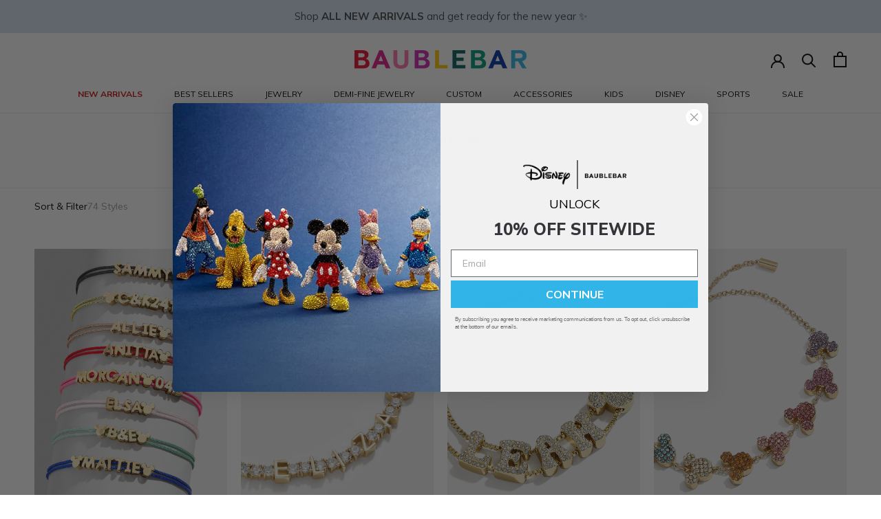

--- FILE ---
content_type: text/html; charset=utf-8
request_url: https://www.baublebar.com/collections/disney-bracelets
body_size: 79846
content:
<!doctype html>

<html class="no-js" lang="en">
  <head>
    <meta charset="utf-8">
    <meta http-equiv="X-UA-Compatible" content="IE=edge,chrome=1">
    <meta name="viewport" content="width=device-width, initial-scale=1.0, height=device-height, minimum-scale=1.0, maximum-scale=1.0">
    <meta name="theme-color" content="">
    <meta name="google-site-verification" content="2TZKHmJwhBnqpLqf5BPz5qd1RaKP4qYiPERQrOa5V0I" /><title>Disney Bracelets | Minnie &amp; Micky Mouse Bracelets | BaubleBar
</title>
<!-- Google Tag Manager --><script>(function(w,d,s,l,i){w[l]=w[l]||[];w[l].push({'gtm.start':
new Date().getTime(),event:'gtm.js'});var f=d.getElementsByTagName(s)[0],
j=d.createElement(s),dl=l!='dataLayer'?'&l='+l:'';j.async=true;j.src=
'https://www.googletagmanager.com/gtm.js?id='+i+dl;f.parentNode.insertBefore(j,f);
})(window,document,'script','dataLayer','GTM-T8VL26L');</script>
<!-- End Google Tag Manager -->
<meta name="description" content="Shop Disney bracelets at BaubleBar for cute charm styles &amp; dainty Mickey &amp; Minnie mouse bracelet styles. Enjoy free shipping and returns on all US orders $75+.">

        
      
        
      
        
      
        
      
        
      
        
      
        
      
        
      
        
      
        
      
        
      
        
      
        
      
        
      
        
      
        
      
        
      
        
      
        
      
        
      
        
      
        
      
        
      
        
      
        
      
        
      
        
      
        
      
        
      
        
      
        
      
        
      
        
      
        
      
        
      
        
      
        
      
        
      
        
      
        
      
        
      
        
      
        
      
        
      
        
      
        
      
        
      
        
      
        
      
        
      
        
      
        
      
        
      
        
      
<link rel="canonical" href="https://www.baublebar.com/collections/disney-bracelets"><link rel="shortcut icon" href="//www.baublebar.com/cdn/shop/files/BB_Favicon_round_96x.png?v=1718982548" type="image/png"><meta property="og:type" content="website">
  <meta property="og:title" content="Disney Bracelets">
  <meta property="og:image" content="http://www.baublebar.com/cdn/shop/files/Disney_Cord_Group_9481f95e-24d8-42c1-acdd-d086f3576fd6.jpg?v=1718887696">
  <meta property="og:image:secure_url" content="https://www.baublebar.com/cdn/shop/files/Disney_Cord_Group_9481f95e-24d8-42c1-acdd-d086f3576fd6.jpg?v=1718887696">
  <meta property="og:image:width" content="1600">
  <meta property="og:image:height" content="2133"><meta property="og:description" content="Shop Disney bracelets at BaubleBar for cute charm styles &amp; dainty Mickey &amp; Minnie mouse bracelet styles. Enjoy free shipping and returns on all US orders $75+."><meta property="og:url" content="https://www.baublebar.com/collections/disney-bracelets">
<meta property="og:site_name" content="BaubleBar"><meta name="twitter:card" content="summary"><meta name="twitter:title" content="Disney Bracelets">
  <meta name="twitter:description" content="Celebrate your inner Disney fan with our Disney bracelets collection! Whether you&#39;re a fan of Mickey or Minnie Mouse, you&#39;ll love discovering the perfect wrist piece to commemorate your favorite character. Our selection of Disney bracelets  are sure to add a bit of playfulness to any outfit, any day. Shop now and find your perfect Disney treasure.
">
  <meta name="twitter:image" content="https://www.baublebar.com/cdn/shop/files/Disney_Cord_Group_9481f95e-24d8-42c1-acdd-d086f3576fd6_600x600_crop_center.jpg?v=1718887696">

    <link rel="preload" href="//www.baublebar.com/cdn/shop/t/580/assets/Mulish-Regular.woff2?v=137454878554858533211767369380" as="font" type="font/woff2" crossorigin>
<link rel="preload" href="//www.baublebar.com/cdn/shop/t/580/assets/Mulish-Medium.woff2?v=159167427997599126571767369380" as="font" type="font/woff2" crossorigin>
<link rel="preload" href="//www.baublebar.com/cdn/shop/t/580/assets/Mulish-Bold.woff2?v=12171953933813076391767369380" as="font" type="font/woff2" crossorigin>


    
    <style>
    .shopify-section {
      display: none;
    }
  </style>
    <style>
  /**
  * Fonts
  */
  @font-face {
    font-family: "Mulish";
    font-style: normal;
    font-weight: 400;
    font-display: swap;
    src: url('//www.baublebar.com/cdn/shop/t/580/assets/Mulish-Regular.woff2?v=137454878554858533211767369380') format('woff2');
  }

  @font-face {
    font-family: "Mulish";
    font-style: normal;
    font-weight: 500;
    font-display: swap;
    src: url('//www.baublebar.com/cdn/shop/t/580/assets/Mulish-Medium.woff2?v=159167427997599126571767369380') format('woff2');
  }

  @font-face {
    font-family: "Mulish";
    font-style: normal;
    font-weight: 600;
    font-display: swap;
    src: url('//www.baublebar.com/cdn/shop/t/580/assets/Mulish-Bold.woff2?v=12171953933813076391767369380') format('woff2');
  }

  @font-face {
    font-family: "utopia-std";
    font-style: normal;
    font-weight: 400;
    font-display: swap;
    src: url('//www.baublebar.com/cdn/shop/t/580/assets/utopia-std-400.woff2?v=28570724843122065081767369380') format('woff2');
  }

  @font-face {
    font-family: "utopia-std-headline";
    font-style: normal;
    font-weight: 400;
    font-display: swap;
    src: url('//www.baublebar.com/cdn/shop/t/580/assets/utopia-std-headline-400.woff2?v=131416255526200169571767369380') format('woff2');
  }

  :root {
    --heading-font-family : 'utopia-std-headline', serif;
    --heading-font-weight : 400;
    --heading-font-style  : 'normal';

    --text-font-family : 'Mulish', sans-serif;
    --text-font-weight : 400;
    --text-font-style  : 'normal';

    --base-text-font-size   : 14px;
    --default-text-font-size: 14px;--global-theme-color: #009879;

    --background          : #ffffff;
    --background-rgb      : 255, 255, 255;
    --light-background    : #ffffff;
    --light-background-rgb: 255, 255, 255;
    --heading-color       : #5c5c5c;
    --text-color          : #5c5c5c;
    --text-color-rgb      : 92, 92, 92;
    --text-color-light    : #939393;
    --text-color-light-rgb: 147, 147, 147;
    --link-color          : #323232;
    --link-color-rgb      : 50, 50, 50;
    --border-color        : #e7e7e7;
    --border-color-rgb    : 231, 231, 231;

    --button-background    : #0b0b0b;
    --button-background-rgb: 11, 11, 11;
    --button-text-color    : #ffffff;

    --header-background       : #ffffff;
    --header-heading-color    : #5c5c5c;
    --header-light-text-color : #939393;
    --header-border-color     : #e7e7e7;

    --footer-background    : #ffffff;
    --footer-text-color    : #939393;
    --footer-heading-color : #5c5c5c;
    --footer-border-color  : #efefef;

    --navigation-background      : #ffffff;
    --navigation-background-rgb  : 255, 255, 255;
    --navigation-text-color      : #5c5c5c;
    --navigation-text-color-light: rgba(92, 92, 92, 0.5);
    --navigation-border-color    : rgba(92, 92, 92, 0.25);

    --newsletter-popup-background     : #ffffff;
    --newsletter-popup-text-color     : #1c1b1b;
    --newsletter-popup-text-color-rgb : 28, 27, 27;

    --secondary-elements-background       : #5c5c5c;
    --secondary-elements-background-rgb   : 92, 92, 92;
    --secondary-elements-text-color       : #ffffff;
    --secondary-elements-text-color-light : rgba(255, 255, 255, 0.5);
    --secondary-elements-border-color     : rgba(255, 255, 255, 0.25);

    --product-sale-price-color    : #f94c43;
    --product-sale-price-color-rgb: 249, 76, 67;
    --product-star-rating: #f6a429;

    /* Shopify related variables */
    --payment-terms-background-color: #ffffff;

    /* Products */

    --horizontal-spacing-four-products-per-row: 20px;
        --horizontal-spacing-two-products-per-row : 20px;

    --vertical-spacing-four-products-per-row: 40px;
        --vertical-spacing-two-products-per-row : 50px;

    /* Animation */
    --drawer-transition-timing: cubic-bezier(0.645, 0.045, 0.355, 1);
    --header-base-height: 80px; /* We set a default for browsers that do not support CSS variables */

    /* Cursors */
    --cursor-zoom-in-svg    : url(//www.baublebar.com/cdn/shop/t/580/assets/cursor-zoom-in.svg?v=122378749701556440601767369380);
    --cursor-zoom-in-2x-svg : url(//www.baublebar.com/cdn/shop/t/580/assets/cursor-zoom-in-2x.svg?v=50835523267676239671767369380);
  }
</style>

<script>
  // IE11 does not have support for CSS variables, so we have to polyfill them
  if (!(((window || {}).CSS || {}).supports && window.CSS.supports('(--a: 0)'))) {
    const script = document.createElement('script');
    script.type = 'text/javascript';
    script.src = 'https://cdn.jsdelivr.net/npm/css-vars-ponyfill@2';
    script.onload = function() {
      cssVars({});
    };

    document.getElementsByTagName('head')[0].appendChild(script);
  }
</script>

    <style type="text/css">.ProductItem__ShippingNote{color:#000}.ProductItem__Gallery{position:relative}.ProductItem__QuickBuy{bottom:6px;position:absolute;right:6px;z-index:1}.ProductItem .splide__pagination{gap:2px}.Header__Wrapper{padding-left:12px;padding-right:12px}.collection-block__wrapper{display:-webkit-box;display:-ms-flexbox;display:flex}.collection-block__image__wrapper{position:relative}.collection-block__image{width:100%}.collection-header{padding:12px 12px 0;position:relative}.collection-header__content{margin-bottom:16px;text-align:center}.collection-header__title{color:#000;font-family:Mulish,sans-serif;font-size:20px;font-weight:700;line-height:1.26;margin:0 0 15px}.collection-header__description-wrapper{margin:0 auto;max-width:600px;position:relative}.collection-header__description{color:#000;font-family:Mulish,sans-serif;font-size:12px;font-weight:400;line-height:1.68;margin:0;overflow:hidden;position:relative}.collection-header__description-truncated{overflow:hidden;white-space:nowrap}.collection-header__description-wrapper .collection-header__description-full{display:none}.collection-header__description-toggle{background:-webkit-gradient(linear,left top,right top,from(transparent),color-stop(23%,#fff));background:linear-gradient(90deg,transparent,#fff 23%);border:none;bottom:1px;color:#9c9c9c;display:inline;font-family:Mulish,sans-serif;font-size:12px;font-weight:400;margin:0;padding:0 0 0 16px;position:absolute;right:0;text-align:right;white-space:nowrap}.collection-breadcrumbs{-webkit-box-align:center;-ms-flex-align:center;align-items:center;color:#000;display:-webkit-box;display:-ms-flexbox;display:flex;-ms-flex-wrap:nowrap;flex-wrap:nowrap;font-family:Mulish,sans-serif;font-size:12px;font-weight:400;line-height:1.68;margin-bottom:14px;text-align:left}.collection-breadcrumbs__wrap{-webkit-overflow-scrolling:touch;-ms-overflow-style:none;overflow:auto;scrollbar-width:none;white-space:nowrap}.collection-breadcrumbs a{color:#000;text-decoration:none}.collection-sub-nav{-webkit-overflow-scrolling:touch;-ms-overflow-style:none;overflow-x:auto;overflow-y:hidden;scrollbar-width:none}.collection-sub-nav::-webkit-scrollbar{display:none}.collection-sub-nav__list{-webkit-box-align:center;-ms-flex-align:center;-webkit-box-pack:center;-ms-flex-pack:center;align-items:center;display:-webkit-box;display:-ms-flexbox;display:flex;gap:6px;justify-content:center;list-style:none;margin:0;min-width:-webkit-max-content;min-width:-moz-max-content;min-width:max-content;padding:0 12px;white-space:nowrap}.collection-sub-nav__item{-ms-flex-negative:0;flex-shrink:0}.collection-sub-nav__link{background-color:#fff;border:1px solid #8c8c8c;border-radius:18px;-webkit-box-sizing:border-box;box-sizing:border-box;color:#000;display:inline-block;font-family:Mulish,sans-serif;font-size:13px;font-weight:400;line-height:1.25;min-width:115px;padding:4px 12px;text-align:center;text-decoration:none}.collection-toolbar{-webkit-box-align:center;-ms-flex-align:center;align-items:center;border-top:1px solid #e9e9e9;display:-webkit-box;display:-ms-flexbox;display:flex;-ms-flex-wrap:wrap;flex-wrap:wrap;gap:12px;margin:20px auto 0;padding:15px 12px 0;position:relative}.collection-toolbar__button{font-size:12px}.collection-toolbar__shortcuts{display:-webkit-box;display:-ms-flexbox;display:flex;-ms-flex-wrap:wrap;flex-wrap:wrap;gap:12px}.collection-toolbar__shortcuts .collection-toolbar__shortcut{font-size:12px}.collection-toolbar__active{color:#9c9c9c;display:-webkit-box;display:-ms-flexbox;display:flex;-ms-flex-wrap:wrap;flex-wrap:wrap;gap:10px}.collection-toolbar__active:empty{display:none}.collection-toolbar__count{color:#9c9c9c;font-size:12px;margin:0}.filter-drawer{bottom:0;left:0;opacity:0;position:fixed;right:0;top:0;visibility:hidden;z-index:1000}.filter-drawer__overlay{background-color:rgba(0,0,0,.46);bottom:0;left:0;position:absolute;right:0;top:0}.filter-drawer__panel{-webkit-box-orient:vertical;-webkit-box-direction:normal;background-color:#fff;display:-webkit-box;display:-ms-flexbox;display:flex;-ms-flex-direction:column;flex-direction:column;height:100vh;left:0;max-height:100dvh;overflow-y:auto;position:absolute;top:0;-webkit-transform:translateX(-100%);transform:translateX(-100%);width:342px}.filter-drawer__header{height:50px;position:relative;width:100%}.filter-drawer__close{background:0 0;border:none;color:#000;left:0;line-height:1;padding:18px 14px;position:absolute;top:0}.filter-drawer__content{-webkit-box-flex:1;-ms-flex:1;flex:1;overflow-y:auto;padding:0 14px}.filter-drawer__form{gap:32px}.filter-drawer__form,.filter-drawer__section{-webkit-box-orient:vertical;-webkit-box-direction:normal;display:-webkit-box;display:-ms-flexbox;display:flex;-ms-flex-direction:column;flex-direction:column}.filter-drawer__section{gap:16px}.filter-drawer__section-title{color:#9c9c9c;font-family:Mulish,sans-serif;font-size:12px;font-weight:400;letter-spacing:.5px;line-height:1.84;margin:0;text-transform:uppercase}.filter-drawer__sort-dropdown{-webkit-box-orient:vertical;-webkit-box-direction:normal;display:-webkit-box;display:-ms-flexbox;display:flex;-ms-flex-direction:column;flex-direction:column;gap:16px}.filter-drawer__sort-toggle{-webkit-box-align:center;-ms-flex-align:center;-webkit-box-pack:justify;-ms-flex-pack:justify;align-items:center;background:0 0;border:none;color:#000;display:-webkit-box;display:-ms-flexbox;display:flex;font-family:Mulish,sans-serif;font-size:12px;font-weight:400;justify-content:space-between;line-height:1.84;padding:0;text-align:left;text-transform:uppercase;width:100%}.filter-drawer__sort-icon{height:11px;width:11px}.filter-drawer__sort-options{-webkit-box-orient:vertical;-webkit-box-direction:normal;display:none;-ms-flex-direction:column;flex-direction:column;gap:8px;padding-left:10px}.filter-drawer__sort-option{-webkit-box-align:center;-ms-flex-align:center;align-items:center;display:-webkit-box;display:-ms-flexbox;display:flex;gap:8px;padding:4px 0;position:relative}.filter-drawer__sort-input{clip:rect(0,0,0,0);appearance:none;-webkit-appearance:none;-moz-appearance:none;height:1px;opacity:0;overflow:hidden;position:absolute;width:1px}.filter-drawer__sort-label{-webkit-box-align:center;-ms-flex-align:center;align-items:center;color:#000;display:-webkit-box;display:-ms-flexbox;display:flex;font-family:Mulish,sans-serif;font-size:12px;font-weight:400;gap:8px;line-height:1;padding-left:20px;position:relative}.filter-drawer__sort-label:before{background-color:#fff;border:1px solid #000;content:"";height:12px;left:0;position:absolute;top:50%;-webkit-transform:translateY(-50%);transform:translateY(-50%);width:12px}.filter-drawer__sort-label:after{border:1.5px solid #fff;border-right:none;border-top:none;content:"";height:4px;left:2px;position:absolute;top:3px;-webkit-transform:rotate(-45deg) scale(0);transform:rotate(-45deg) scale(0);width:8px}.filter-drawer__sort-input:checked+.filter-drawer__sort-label:before{background-color:#000}.filter-drawer__sort-input:checked+.filter-drawer__sort-label:after{-webkit-transform:rotate(-45deg) scale(1);transform:rotate(-45deg) scale(1)}.filter-drawer__filters{gap:24px;padding-bottom:24px}.filter-drawer__filter-group,.filter-drawer__filters{-webkit-box-orient:vertical;-webkit-box-direction:normal;display:-webkit-box;display:-ms-flexbox;display:flex;-ms-flex-direction:column;flex-direction:column}.filter-drawer__filter-group{gap:16px}.filter-drawer__filter-header{-webkit-box-align:center;-ms-flex-align:center;-webkit-box-pack:justify;-ms-flex-pack:justify;align-items:center;display:-webkit-box;display:-ms-flexbox;display:flex;justify-content:space-between}.filter-drawer__filter-title{color:#000;font-family:Mulish,sans-serif;font-size:12px;font-weight:400;line-height:1.84;margin:0;text-transform:uppercase}.filter-drawer__filter-toggle{height:11px;width:11px}.filter-drawer__selected-preview{color:#000;display:none;font-family:Mulish,sans-serif;font-size:12px;font-weight:400;line-height:1.5;margin-bottom:0;margin-top:-8px;padding-left:10px}.filter-drawer__filter-content{display:none}.filter-drawer__color-list{-webkit-box-orient:vertical;-webkit-box-direction:normal;display:-webkit-box;display:-ms-flexbox;display:flex;-ms-flex-direction:column;flex-direction:column;gap:12px}.filter-drawer__color-item{-webkit-box-align:center;-ms-flex-align:center;align-items:center;display:-webkit-box;display:-ms-flexbox;display:flex;gap:8px;padding-left:10px;position:relative}.filter-drawer__color-input{clip:rect(0,0,0,0);height:1px;opacity:0;overflow:hidden;position:absolute;width:1px}.filter-drawer__color-label{-webkit-box-align:center;-ms-flex-align:center;align-items:center;color:#000;display:-webkit-box;display:-ms-flexbox;display:flex;font-family:Mulish,sans-serif;font-size:12px;font-weight:400;gap:8px;line-height:1;padding-left:20px;position:relative}.filter-drawer__color-label:before{background-color:#fff;border:1px solid #000;content:"";height:12px;left:0;position:absolute;top:50%;-webkit-transform:translateY(-50%);transform:translateY(-50%);width:12px}.filter-drawer__color-label:after{border:1.5px solid #fff;border-right:none;border-top:none;content:"";height:6px;left:2px;position:absolute;top:50%;-webkit-transform:translateY(-50%) rotate(-45deg) scale(0);transform:translateY(-50%) rotate(-45deg) scale(0);width:8px}.filter-drawer__color-swatch{-ms-flex-negative:0;border:1px solid #e0e0e0;border-radius:50%;display:inline-block;flex-shrink:0;height:16px;width:16px}.filter-drawer__color-name{-webkit-box-flex:1;-ms-flex:1;flex:1}.filter-drawer__checkbox-list{-webkit-box-orient:vertical;-webkit-box-direction:normal;display:-webkit-box;display:-ms-flexbox;display:flex;-ms-flex-direction:column;flex-direction:column;gap:12px}.filter-drawer__checkbox-item{-webkit-box-align:center;-ms-flex-align:center;align-items:center;display:-webkit-box;display:-ms-flexbox;display:flex;gap:8px;padding-left:10px;position:relative}.filter-drawer__checkbox-input{clip:rect(0,0,0,0);height:1px;opacity:0;overflow:hidden;position:absolute;width:1px}.filter-drawer__checkbox-label{-webkit-box-align:center;-ms-flex-align:center;align-items:center;color:#000;display:-webkit-box;display:-ms-flexbox;display:flex;font-family:Mulish,sans-serif;font-size:12px;font-weight:400;gap:8px;line-height:1;padding-left:20px;position:relative}.filter-drawer__checkbox-label:before{background-color:#fff;border:1px solid #000;content:"";height:12px;left:0;position:absolute;top:50%;-webkit-transform:translateY(-50%);transform:translateY(-50%);width:12px}.filter-drawer__checkbox-label:after{border:1.5px solid #fff;border-right:none;border-top:none;content:"";height:4px;left:2px;position:absolute;top:2px;-webkit-transform:rotate(-45deg) scale(0);transform:rotate(-45deg) scale(0);width:8px}.filter-drawer__checkbox-text{-webkit-box-flex:1;-ms-flex:1;flex:1}.filter-drawer__checkbox-count,.filter-drawer__color-count{color:#9c9c9c}.filter-drawer__footer{background-color:#fff;border-top:1px solid #e9e9e9;display:-webkit-box;display:-ms-flexbox;display:flex;gap:6px;padding:20px 14px}.filter-drawer__apply-btn,.filter-drawer__clear-btn{-webkit-box-flex:1;border:none;-ms-flex:1;flex:1;font-family:Mulish,sans-serif;font-size:12px;font-weight:500;letter-spacing:.03em;line-height:1.93;padding:7px 16px;text-transform:uppercase}.filter-drawer__apply-btn,.filter-drawer__clear-btn{background-color:#000;color:#fff}@media only screen and (min-width:1025px){.collection-header__content{margin-bottom:24px}.collection-sub-nav__list{gap:12px}.collection-sub-nav__link,.collection-toolbar__button,.collection-toolbar__count,.collection-toolbar__shortcuts .collection-toolbar__shortcut{font-size:14px}}@media (min-width:769px){.ProductItem__QuickBuy{bottom:12px;opacity:0;right:12px}.ProductItem__QuickBuy img{height:auto;width:30px}.ProductItem .splide .splide__slide{display:none}.ProductItem .splide{position:relative}.ProductItem .splide .splide__slide:first-child{display:block}.ProductItem .splide .splide__slide:nth-child(2){display:block;left:0;opacity:0;position:absolute;top:0;z-index:1}.ProductItem .splide:not(.is-initialized) .splide__slide{-ms-flex-negative:1;flex-shrink:1}}@media only screen and (min-width:641px){.Header__Wrapper{padding-left:24px;padding-right:24px}.collection-header{padding:12px 24px 0}.collection-sub-nav__list{padding:0 24px}.collection-toolbar{padding:15px 24px 0}}@media screen and (max-width:640px){.collection-block__image__wrapper{margin-left:.7142857143rem}}@media screen and (min-width:641px) and (max-width:1139px){.collection-block__image__wrapper{margin-left:1.7142857143rem}}@media (max-width:768px){.collection-header__title{font-size:16px;line-height:1.25;margin-bottom:10px}.filter-drawer__panel{max-width:342px;max-width:90%;width:100%}.filter-drawer__apply-btn,.filter-drawer__clear-btn{padding:12px 16px}}@media only screen and (min-width:1140px){.collection-header{padding:24px 50px 0}.collection-breadcrumbs{left:50px;position:absolute;top:24px}.collection-toolbar{margin-top:24px;padding:15px 50px 0}}.splide__list{backface-visibility:hidden;display:-ms-flexbox;display:flex;height:100%;margin:0!important;padding:0!important}.splide__pagination{-ms-flex-align:center;-ms-flex-pack:center;align-items:center;display:-ms-flexbox;display:flex;-ms-flex-wrap:wrap;flex-wrap:wrap;justify-content:center;margin:0}.splide:not(.is-overflow) .splide__pagination{display:none}.splide{position:relative;visibility:hidden}.splide__slide{-ms-flex-negative:0;backface-visibility:hidden;box-sizing:border-box;flex-shrink:0;list-style-type:none!important;margin:0;position:relative}.splide__slide img{vertical-align:bottom}.splide__track{overflow:hidden;position:relative;z-index:0}.list-reset{font-size:1em;list-style:none;margin:0;padding:0}.CollectionMain .collection-block{padding-left:0;padding-right:0}.Cart__Empty{font-size:.875rem;text-transform:uppercase}.Cart__ShippingNotice{padding:.5rem 0}.Drawer--fromRight{-webkit-transform:translate(100vw);transform:translate(100vw)}.Drawer__Header{max-height:2.875rem;min-height:2.875rem}.Drawer__Title{font-size:.875rem;text-transform:uppercase}.Drawer__Container{font-size:.875rem;padding-left:1.4375rem;padding-right:1.75rem}.Drawer__ContainerText{font-size:.875rem;text-transform:uppercase}.Cart .Drawer__Container{padding-left:1.5rem;padding-right:1.5rem}.Drawer .Collapsible__Button{color:#000;font-size:.875rem;text-transform:uppercase}.three-block-grid__Container .div-1{grid-area:1/1/3/2}.three-block-grid__Container .div-2{grid-area:1/2/2/3}.three-block-grid__Container .div-3{grid-area:2/2/3/3}.AnnouncementBar__Content{display:block;font-size:.75rem;width:100%}.AnnouncementBar__Content--Link{text-decoration:none}.AnnouncementBar__Wrapper--Carousel .AnnouncementBar__Content:not(:first-child){display:none}.Header .HorizontalList__Item{font-size:.875rem;text-transform:uppercase}.Header .DropdownMenu .Link{font-size:.875rem;text-transform:none}.Search__Input{font-size:1rem;text-transform:uppercase}.Footer__Form{min-width:24.125rem;width:50%}.Footer__Form.only-mobile{-webkit-box-pack:center;-ms-flex-pack:center;justify-content:center;margin:0 auto;max-width:28.125rem;width:100%}.Footer .Link{font-size:.875rem}.Footer .Icon-Wrapper--clickable{font-size:1.25rem}.Footer__Social{display:-webkit-box;display:-ms-flexbox;display:flex;margin-top:0}.Footer .only-mobile{display:none}.shopify-section .ProductListWrapper .ProductList .ProductItem .ProductItem__Title{font-family:Mulish,sans-serif;font-weight:600}.sidebar-nav .Collapsible{border-bottom:0}.Collapsible .sidebar-nav__collapsible{border-bottom:0;margin-left:0;padding-left:1.5714285714rem;padding-top:.7142857143rem}.sidebar-nav__collapsible-content{padding-bottom:0}.sidebar-nav__collapsible-sub-links-title{display:block;margin-bottom:.7142857143rem;text-transform:uppercase}.sidebar-nav__collapsible-sub-links-list{list-style:none}.sidebar-nav__collapsible-sub-links-item{margin-bottom:.7142857143rem}.sidebar-nav__collapsible-sub-links-item:last-child{margin-bottom:0}.sidebar-nav-image-blocks{-webkit-box-orient:horizontal;-webkit-box-direction:normal;display:-webkit-box;display:-ms-flexbox;display:flex;-ms-flex-flow:row nowrap;flex-flow:row nowrap;overflow:scroll;padding-right:1.2857142857rem;scrollbar-width:none}.sidebar-nav-image-blocks::-webkit-scrollbar{display:none}.sidebar-nav-image-blocks__wrapper{margin-right:-1.7142857143rem;padding-top:1.0714285714rem}.mega-menu-dropdown{border:0;left:0;max-width:none;padding-bottom:0;padding-top:0;width:100%}.mega-menu-dropdown__inner{-webkit-box-orient:horizontal;-webkit-box-direction:normal;-webkit-box-pack:center;-ms-flex-pack:center;display:-webkit-box;display:-ms-flexbox;display:flex;-ms-flex-flow:row nowrap;flex-flow:row nowrap;justify-content:center;margin:0 auto;max-width:102.8571428571rem;min-height:21.0714285714rem;padding-bottom:1.4285714286rem;padding-top:1.4285714286rem;width:100%}.mega-menu-dropdown__col{margin-right:1.0714285714rem;width:12.6428571429rem}.mega-menu-dropdown__col--links{padding-left:2.1428571429rem;position:relative}.mega-menu-dropdown__col--links:after{background-color:var(--header-border-color);content:"";display:block;height:16.8571428571rem;left:0;position:absolute;top:0;width:1px}.mega-menu-dropdown__col--links:first-child:after{display:none}.mega-menu-dropdown__col-title{display:block;line-height:1;margin-bottom:1.4285714286rem}.mega-menu-dropdown__links-list{list-style:none}.mega-menu-dropdown__links-item{line-height:1;margin-bottom:1.7142857143rem}.Header .DropdownMenu .mega-menu-dropdown__link{font-size:.8571428571rem;line-height:1.25;padding-left:0;padding-right:0}.mega-menu-dropdown__image-block{display:block;position:relative}.mega-menu-dropdown__image-block-text{font-size:.8571428571rem;line-height:1;padding-top:.7142857143rem;text-transform:none}.ProductItem__Title{font-size:.875rem;font-weight:500;margin-bottom:0;text-transform:capitalize}.ProductItem__ShippingNote{color:rgba(70,69,69,.85);font-size:.8125rem;line-height:.8125rem;min-height:.8125rem;text-transform:capitalize}.ProductItem__Price{font-size:.875rem}.ProductItem__Image{display:none}.ProductItem__Image.collection-block__image{display:block;height:auto;width:100%}.ProductItem__QuickBuy .Button--quickBuy{text-decoration:underline}.ProductItem__GalleryLink{color:inherit;display:block;text-decoration:none}.ProductItem .splide video{display:block;height:100%;-o-object-fit:cover;object-fit:cover;-o-object-position:center;object-position:center;width:100%}.ProductItem .splide__pagination{-webkit-box-pack:start!important;-ms-flex-pack:start!important;bottom:0;display:-webkit-box;display:-ms-flexbox;display:flex;gap:3px;justify-content:flex-start!important;left:0;margin:6px;position:absolute;width:100%;z-index:2}.ProductItem .ColorSwatchList .ColorSwatch{background-color:#9acd32;border-radius:714.2142857143rem}.ProductItem .ColorSwatchList .ColorSwatch--small{height:1.7857142857rem;width:1.7857142857rem}.ProductItem .ColorSwatchList .ColorSwatch:after{border-radius:714.2142857143rem;height:calc(100% + .14286rem);left:-.0714285714rem;top:-.0714285714rem;width:calc(100% + .14286rem)}.ProductItem .CustomColorSwatch{margin-bottom:.4285714286rem;margin-top:.4285714286rem}.ProductItem .CustomColorSwatch__SwatchWrapper{-webkit-box-align:center;-ms-flex-align:center;-webkit-box-pack:start;-ms-flex-pack:start;align-items:center;display:-webkit-box;display:-ms-flexbox;display:flex;-ms-flex-wrap:wrap;flex-wrap:wrap;justify-content:flex-start;list-style:none;margin:0;padding:0}.ProductItem .CustomColorSwatch__SwatchItem{margin-bottom:.2142857143rem;margin-right:1.0714285714rem;position:relative}.ProductItem .CustomColorSwatch__SwatchItem--colors{height:-webkit-fit-content;height:-moz-fit-content;height:fit-content;margin-bottom:0}.ProductItem .CustomColorSwatch__SwatchItem a{display:inline-block}.ProductItem .CustomColorSwatch__SwatchColor{background-color:#adff2f;background-position:50%;background-size:cover;border:1px solid #d8d8d8;border-radius:9999px;display:inline-block;height:1.7857142857rem;margin:0;padding:0;width:1.7857142857rem}.ProductItem .CustomColorSwatch__SwatchColor.active{border:1px solid #000}.buy-the-look__trigger{-webkit-box-align:center;-ms-flex-align:center;-webkit-box-pack:start;-ms-flex-pack:start;all:unset;align-items:center;bottom:.5625rem;color:var(--bag-icon-color-mobile);display:-webkit-box;display:-ms-flexbox;display:flex;font-family:Mulish,sans-serif;font-size:.75rem;font-weight:500;justify-content:start;left:.4375rem;letter-spacing:.0733333333em;line-height:1;min-height:2.5rem;min-width:2.5rem;padding-left:.625rem;position:absolute;z-index:3}.buy-the-look__trigger path{stroke:var(--bag-icon-color-mobile)}.buy-the-look__trigger-text{display:none;margin-left:.5625rem;margin-top:.25rem}.ColorSwatchList .ColorSwatch{background-color:#9acd32;border-radius:714.2142857143rem}.ColorSwatchList .ColorSwatch--small,.ColorSwatchList .ColorSwatch:after{height:1.8571428571rem;width:1.8571428571rem}.ColorSwatchList .ColorSwatch:after{border-radius:714.2142857143rem;left:0;top:0}.CustomColorSwatch{margin-bottom:.4285714286rem}.CustomColorSwatch__SwatchWrapper{display:-webkit-box;display:-ms-flexbox;display:flex;-ms-flex-wrap:wrap;flex-wrap:wrap;list-style:none;margin:0;padding:0}.CustomColorSwatch__SwatchItem{margin-bottom:.2142857143rem;margin-right:1.2142857143rem;position:relative}.CustomColorSwatch__SwatchItem a{display:inline-block}.CustomColorSwatch__SwatchColor{background-color:#adff2f;background-position:50%;background-size:cover;border-radius:9999px;display:inline-block;height:1.9285714286rem;margin:0;padding:0;width:1.9285714286rem}.CustomColorSwatch__SwatchColor.active{border:1px solid #000}@media only screen and (max-width:767px){.Drawer{width:100vw}}@media only screen and (min-width:1025px){.Cart .Drawer__Container{padding-left:1.625rem;padding-right:2rem}.AnnouncementBar__Content{font-size:1rem}.Footer .Icon-Wrapper--clickable{font-size:1.5rem}.ProductItem .CustomColorSwatch__SwatchItem{margin-right:1.2142857143rem}.buy-the-look__trigger{bottom:.5rem;color:var(--bag-icon-color-desktop);left:.5625rem}.buy-the-look__trigger path{stroke:var(--bag-icon-color-desktop)}}@media screen and (max-width:1140px){.Footer .only-mobile{display:-webkit-box;display:-ms-flexbox;display:flex}}@media (min-width:769px){.ProductItem .splide .splide__slide{display:none}.ProductItem .splide{position:relative}.ProductItem .splide .splide__slide:first-child{display:block}.ProductItem .splide .splide__slide:nth-child(2){display:block;left:0;opacity:0;position:absolute;top:0;z-index:1}.ProductItem .splide:not(.is-initialized) .splide__slide{-ms-flex-negative:1;flex-shrink:1}}*,:after,:before{-webkit-font-smoothing:antialiased;-moz-osx-font-smoothing:grayscale;box-sizing:border-box!important}html{-webkit-text-size-adjust:100%;-moz-text-size-adjust:100%;text-size-adjust:100%;-ms-overflow-style:-ms-autohiding-scrollbar;font-family:sans-serif}body{margin:0}aside,header,main,nav,section{display:block}video{display:inline-block;vertical-align:baseline}:active{outline:none}a{background-color:transparent;color:inherit;text-decoration:none}strong{font-weight:700}h1,h2,h3,h4,p{font-size:inherit;font-weight:inherit;margin-top:0}p:last-child{margin-bottom:0}img{border-style:none;height:auto;max-width:100%;vertical-align:top}svg:not(:root){overflow:hidden}ul{list-style-position:inside;margin:0;padding:0}button,input{color:inherit;font:inherit;margin:0}button{-webkit-appearance:none;-webkit-appearance:button;background:none;border:none;border-radius:0;overflow:visible;padding:0;text-transform:none}button::-moz-focus-inner,input::-moz-focus-inner{border:0;padding:0}input{border-radius:0;line-height:normal}input[type=checkbox],input[type=radio]{box-sizing:border-box;padding:0}input[type=search]{-webkit-appearance:none;box-sizing:content-box}input[type=search]::-webkit-search-cancel-button,input[type=search]::-webkit-search-decoration{-webkit-appearance:none}input::-moz-placeholder{color:inherit}input:-ms-input-placeholder{color:inherit}.Grid{display:block;font-size:0;list-style:none;margin:0 0 0 -24px;padding:0}.Grid__Cell{box-sizing:border-box;display:inline-block;font-size:1rem;margin:0;padding:0 0 0 24px;position:relative;vertical-align:top;width:100%}.Grid__Cell-Anchor{position:absolute;top:-78px}@media screen and (min-width:641px) and (max-width:1140px){.Grid__Cell-Anchor{position:absolute;top:-115px}}@media screen and (min-width:1140px){.Grid__Cell-Anchor{position:absolute;top:-170px}}@media screen and (max-width:640px){.hidden-phone{display:none!important}.\31\/2--phone{width:50%}}@media screen and (min-width:641px){.hidden-tablet-and-up{display:none!important}.\31\/3--tablet-and-up{width:33.33333%}}@media screen and (max-width:1007px){.hidden-pocket{display:none!important}}@media screen and (min-width:1008px) and (max-width:1139px){.hidden-lap{display:none!important}}@media screen and (min-width:1140px){.hidden-desk{display:none!important}.\31\/4--desk{width:25%}}[data-scrollable]{overflow:auto}html{font-size:var(--base-text-font-size)}body{background:var(--background);font-family:var(--text-font-family);font-style:var(--text-font-style);font-weight:var(--text-font-weight);line-height:1.65}.Heading{font-style:var(--heading-font-style);font-weight:var(--heading-font-weight)}.Text--subdued{color:var(--text-color-light)}.Icon-Wrapper--clickable{background:transparent;position:relative}.Icon-Wrapper--clickable:before{bottom:-8px;content:"";left:-12px;position:absolute;right:-12px;top:-8px;transform:translateZ(0)}.Icon{fill:currentColor;stroke-width:1px;background:none;display:inline-block;height:1em;vertical-align:middle;width:1em}.u-visually-hidden{clip:rect(0 0 0 0);border:0;height:1px;margin:-1px;overflow:hidden;padding:0;position:absolute!important;width:1px}.features--heading-small .u-h6{font-size:20px;font-weight:500;padding-bottom:0}@media screen and (min-width:641px){.features--heading-small .u-h6{font-size:12px}}.Collapsible{border-bottom:1px solid var(--border-color);border-top:1px solid var(--border-color);overflow:hidden}.Collapsible+.Collapsible{border-top:none}.Collapsible__Button{display:block;padding:20px 0;position:relative;text-align:left;width:100%}.Collapsible__Plus{height:11px;position:absolute;right:0;top:calc(50% + 5.5px);width:11px}.Collapsible__Plus:after,.Collapsible__Plus:before{background-color:currentColor;content:"";left:50%;position:absolute;top:50%;transform:translate(-50%,-50%) rotate(-90deg)}.Collapsible__Plus:before{height:1px;opacity:1;width:11px}.Collapsible__Plus:after{height:11px;width:1px}.Collapsible .Collapsible{border:none;margin-left:16px}.Collapsible__Inner{display:block;height:0;overflow:hidden;visibility:hidden}.Collapsible__Content{padding-bottom:18px}.Drawer{background:var(--background);box-shadow:none;height:100vh;left:0;max-height:none;position:fixed;top:0;touch-action:manipulation;visibility:hidden;width:calc(100vw - 65px);z-index:20}.Drawer:before{box-shadow:2px 0 10px rgba(54,54,54,.2),-2px 0 10px rgba(54,54,54,.2);content:"";height:100%;opacity:0;position:absolute;width:100%}.Drawer--fromLeft{transform:translateX(calc(-100vw + 65px))}.Drawer--fromRight{left:auto;right:0;transform:translateX(calc(100vw - 65px))}.Drawer__Container{width:100%}.Drawer--fromLeft .Drawer__Container{padding-left:18px;padding-right:24px}.Drawer--fromRight .Drawer__Container{padding-left:24px;padding-right:18px}.Drawer__Header{align-items:center;background:inherit;display:flex;height:50px;max-height:60px;position:relative;text-align:center;z-index:1}@supports (--css:variables){.Drawer__Header{height:var(--header-height)}}.Drawer__Close{left:18px;line-height:0;margin-left:0;position:absolute;top:calc(50% - 7px)}.Drawer__Close svg{stroke-width:1.25px;height:15px;width:15px}.Drawer--fromRight .Drawer__Close{left:auto;right:18px}.Drawer__Header--bordered{box-shadow:0 -1px var(--border-color) inset}.Drawer__Content{display:flex;flex-direction:column;height:calc(100% - 60px);max-height:calc(100% - 50px);overflow:hidden;position:relative}@supports (--css:variables){.Drawer__Content{height:calc(100% - var(--header-height));max-height:calc(100% - var(--header-height))}}@supports (width:calc(max(100%))){.Drawer__Content{height:max(calc(100% - var(--header-height)),calc(100% - 60px));max-height:max(calc(100% - var(--header-height)),calc(100% - 60px))}}.Drawer__Main{flex:1 1 auto}.Drawer__Footer{box-shadow:0 -1px var(--border-color);flex:none}@media screen and (min-width:641px){.Drawer{transform:translateX(-100%);width:400px}.Drawer--small{width:340px}.Drawer--fromRight{transform:translateX(100%)}.Drawer__Header{max-height:80px;min-height:60px}@supports (width:calc(max(100%))){.Drawer__Content{height:max(calc(100% - var(--header-height)),calc(100% - 80px));max-height:max(calc(100% - var(--header-height)),calc(100% - 80px))}}.Drawer--fromLeft .Drawer__Container,.Drawer--fromRight .Drawer__Container{padding-left:30px;padding-right:30px}.Drawer__Close{left:30px}.Drawer--fromRight .Drawer__Close{left:auto;right:30px}.Drawer__Close svg{stroke-width:1.5px}}[data-drawer-animated-left]{opacity:0;transform:translateX(-65px)}[data-drawer-animated-bottom]{opacity:0;transform:translateY(45px)}.HorizontalList{list-style:none;margin:-6px -8px}.HorizontalList__Item{display:inline-block;margin:6px 8px}.HorizontalList__Item>.Link{display:inline-block}.HorizontalList--spacingTight{margin-left:-8px;margin-right:-8px}.HorizontalList--spacingTight .HorizontalList__Item{margin-left:8px;margin-right:8px}.HorizontalList--spacingExtraLoose{margin-left:-17px;margin-right:-17px}.HorizontalList--spacingExtraLoose .HorizontalList__Item{margin-left:17px;margin-right:17px}.HorizontalList--spacingFill{display:flex;justify-content:space-around;justify-content:space-evenly}.HorizontalList--spacingFill .HorizontalList__Item{margin-left:0;margin-right:0}@media screen and (min-width:1140px){.HorizontalList--spacingExtraLoose{margin-left:-21px;margin-right:-21px}.HorizontalList--spacingExtraLoose .HorizontalList__Item{margin-left:21px;margin-right:21px}}.Image--fadeIn{opacity:0}.Image__Loader{background-color:var(--border-color);display:block;height:2px;left:0;margin:auto;opacity:0;overflow:hidden;visibility:hidden;width:50px;z-index:-1}.Image__Loader,.Image__Loader:after{bottom:0;position:absolute;right:0;top:0}.Image__Loader:after{background-color:var(--heading-color);content:"";height:100%;width:200%}.Image--lazyLoad[data-sizes=auto]{width:100%}.Linklist{list-style:none;padding:0}.Linklist__Item{display:block;line-height:1.5;position:relative;text-align:left;width:100%}.Linklist__Item:last-child{margin-bottom:0!important}.Linklist__Item:before{background:var(--text-color);border-radius:100%;content:"";display:inline-block;height:6px;left:0;opacity:0;position:absolute;top:calc(50% - 3px);width:6px}.Linklist__Item>.Link{display:block;text-align:inherit;width:100%}.Linklist--spacingLoose .Linklist__Item{margin-bottom:18px}.LoadingBar{background:var(--heading-color);height:2px;left:0;opacity:0;position:fixed;top:0;width:0;z-index:50}@media screen and (min-width:641px){.LoadingBar{height:3px}}.Price{display:inline-block}.Price--compareAt{margin-left:5px;position:relative}.Price--compareAt:before{background:currentColor;color:var(--product-sale-price-color);content:"";height:1px;left:-.4em;position:absolute;top:50%;width:calc(100% + .8em)}.ColorSwatch{background-size:cover;display:inline-block;height:30px;position:relative;vertical-align:top;width:30px}.ColorSwatch:after{content:"";height:calc(100% + 6px);left:-3px;position:absolute;top:-3px;width:calc(100% + 6px)}.ColorSwatch--small{height:16px;width:16px}.AnnouncementBar{font-size:calc(var(--base-text-font-size) - var(--default-text-font-size) + 10px);position:relative;text-align:center;z-index:5}.AnnouncementBar__Wrapper{padding:12px 15px}.AnnouncementBar__Content{color:inherit;margin:0}@media screen and (min-width:641px){.AnnouncementBar{font-size:calc(var(--base-text-font-size) - var(--default-text-font-size) + 11px)}}.PageOverlay{background:#363636;height:100vh;left:0;opacity:0;position:fixed;top:0;visibility:hidden;width:100vw;z-index:10}@-webkit-keyframes cartEmptyOpening{0%{opacity:0;transform:translate(-50%,calc(-50% + 35px))}to{opacity:1;transform:translate(-50%,-50%)}}@keyframes cartEmptyOpening{0%{opacity:0;transform:translate(-50%,calc(-50% + 35px))}to{opacity:1;transform:translate(-50%,-50%)}}.Cart__ShippingNotice{background:var(--background);border-bottom:1px solid var(--border-color);line-height:normal;margin-bottom:0;padding-bottom:9px;padding-top:9px;position:sticky;top:0;z-index:1}.Cart__Empty{-webkit-animation:cartEmptyOpening .8s cubic-bezier(.215,.61,.355,1);animation:cartEmptyOpening .8s cubic-bezier(.215,.61,.355,1);left:50%;position:absolute;text-align:center;top:50%;transform:translate(-50%,-50%);width:100%}.ProductItem{text-align:center;white-space:normal}.ProductItem__Wrapper{position:relative}.ProductItem__Info{font-size:calc(var(--base-text-font-size) - var(--default-text-font-size) + 12px);margin-top:20px}.features--heading-uppercase .ProductItem__Info{font-size:12px}.ProductItem__Info--left{text-align:left}.ProductItem__Title{display:block;margin-bottom:4px}@media screen and (min-width:641px){.ProductItem__Info{font-size:calc(var(--base-text-font-size) - var(--default-text-font-size) + 13px)}.features--heading-uppercase .ProductItem__Info{font-size:calc(var(--base-text-font-size) - var(--default-text-font-size) + 12px)}}.CollectionInner{margin-top:24px}.ProductList--grid{padding:0 12px}@media screen and (max-width:640px){.ProductList--grid{margin-left:-10px}.ProductList--grid>.Grid__Cell{margin-bottom:35px;padding-left:10px}}@media screen and (min-width:641px){.CollectionInner{margin-top:50px}.ProductList--grid{margin-left:-24px;padding:0 24px}.ProductList--grid>.Grid__Cell{margin-bottom:50px;padding-left:24px}}@media screen and (min-width:1008px){.CollectionInner{display:flex}.CollectionInner__Products{flex:1 0 0}}@media screen and (min-width:1140px){.ProductList--grid{padding:0 50px}.ProductList--grid[data-desktop-count="4"]{margin-left:calc(var(--horizontal-spacing-four-products-per-row)*-1)}.ProductList--grid[data-desktop-count="4"]>.Grid__Cell{margin-bottom:var(--vertical-spacing-four-products-per-row);padding-left:var(--horizontal-spacing-four-products-per-row)}}@media screen and (max-width:640px){.template-collection .ProductList--grid{margin-bottom:20px}}@media screen and (max-width:1007px){.ProductListWrapper{overflow:hidden}}.Footer__Social{margin-top:5px}@media screen and (min-width:641px){.Footer__Social{margin-top:14px}}.shopify-section--header{left:0;position:relative;top:0;width:100%;z-index:5}.Header{background:var(--header-background);box-shadow:0 -1px var(--header-border-color) inset}.Header__Wrapper{align-items:center;display:flex;justify-content:space-between;padding:15px 18px}.Header__Logo{margin-bottom:0;position:relative}.Header__LogoImage,.Header__LogoLink{display:block}.Header__LogoLink{text-align:center}.Header__LogoImage{margin:0 auto}.Header__Icon{display:inline-block;line-height:1}.Header__Icon span{display:block}.Header__Icon+.Header__Icon{margin-left:18px}.Header__Icon .Icon--nav{height:15px;width:20px}.Header__Icon .Icon--cart{height:20px;width:17px}.Header__Icon .Icon--search{height:17px;position:relative;top:1px;width:18px}.Header__FlexItem{display:flex}.Header__FlexItem--fill{align-items:center;flex:1 0 0}.Header__FlexItem--fill:last-child{justify-content:flex-end}.Header__CartDot{background-color:#000;border-radius:100%;color:#fff;font-size:10px;height:14px;position:absolute;right:-6px;top:-1px;transform:scale(0);width:14px}@media screen and (min-width:641px){.Header__Wrapper{padding:18px 30px}.Header__LogoImage{max-width:100%}.Header__Icon+.Header__Icon{margin-left:25px}.Header__Icon .Icon--nav-desktop{height:17px;width:24px}.Header__Icon .Icon--cart-desktop{height:23px;width:19px}.Header__Icon .Icon--search-desktop{height:21px;position:relative;top:2px;width:21px}.Header__Icon .Icon--account{height:20px;position:relative;top:2px;width:20px}}@media screen and (min-width:1140px){.Header:not(.Header--sidebar) .Header__Wrapper{padding:25px 50px}.Header__MainNav{margin-right:45px}.Header--center .Header__Wrapper.Header__Wrapper{padding-bottom:25px}.Header--center .Header__MainNav{bottom:0;left:0;padding-bottom:18px;position:absolute;text-align:center;width:100%}.Header--center .Header__MainNav .HorizontalList{margin-left:0;margin-right:0}.Header--center .Header__FlexItem{margin-bottom:40px}.Header--initialized .Header__Wrapper{opacity:1}}.Header__LinkSpacer{bottom:0;color:transparent;display:block;position:absolute}.Header__LinkSpacer:after{border-bottom:2px solid var(--header-heading-color);bottom:0;content:"";left:0;opacity:0;position:absolute;transform:scaleX(0);transform-origin:left center;width:100%}.Header:not(.Header--transparent) .HorizontalList__Item.is-active .Header__LinkSpacer:after{opacity:1;transform:scale(1)}.DropdownMenu{background:var(--header-background);border:1px solid var(--header-border-color);border-top:none;max-width:270px;min-width:100px;opacity:0;padding:10px 0;position:absolute;text-align:left;top:98%;visibility:hidden;width:-webkit-max-content;width:-moz-max-content;width:max-content}.DropdownMenu .Link{line-height:2.5;padding-left:15px;padding-right:15px}.Search{background:var(--background);display:block;opacity:0;position:absolute;top:100%;transform:translateY(-25px);visibility:hidden;width:100%;z-index:-1}.Search__Inner{-webkit-overflow-scrolling:touch;max-height:calc(100vh - 60px);overflow:auto;padding:14px 18px}@supports (--css:variables){.Search__Inner{max-height:calc(100vh - var(--header-height) - 88px)}}.Search__Form,.Search__SearchBar{align-items:center;display:flex}.Search__Form{flex:1 0 auto}.Search__Form .Icon--search{height:17px;width:18px}.Search__Form .Icon--search-desktop{height:21px;width:21px}.Search__InputIconWrapper{color:var(--text-color-light);margin-right:12px;position:relative;top:-1px}.Search__Input{background:none;border:none;vertical-align:middle;width:100%}.Search__Input::-moz-placeholder{color:var(--text-color-light)}.Search__Input:-ms-input-placeholder{color:var(--text-color-light)}.Search__Input::-ms-clear{display:none}.Search__Close{color:var(--text-color-light);font-size:calc(var(--base-text-font-size) - var(--default-text-font-size) + 15px);line-height:1}.Search__Results{display:none;margin-bottom:30px;margin-top:30px}@media screen and (min-width:641px){.Search__Inner{padding:28px 50px}.Search__InputIconWrapper{margin-right:20px}.Search__Close{font-size:calc(var(--base-text-font-size) - var(--default-text-font-size) + 16px)}.Search__Close svg{stroke-width:1.25px}.Search__Results{margin-bottom:48px;margin-top:70px}}.SidebarMenu{background:var(--navigation-background);height:100%}.SidebarMenu .Text--subdued{color:var(--navigation-text-color-light)}.SidebarMenu .Collapsible,.SidebarMenu .Linklist{border-color:var(--navigation-border-color)}.SidebarMenu__Nav .Collapsible:first-child{border-top:none}.SidebarMenu .Drawer__Main:after{content:"";display:block;height:35px}.SidebarMenu__Nav--secondary{margin-top:28px}.SidebarMenu .Drawer__Footer{align-items:center;box-shadow:0 1px var(--navigation-border-color) inset;color:var(--navigation-text-color-light);display:flex;justify-content:center;min-height:48px;width:100%}.SidebarMenu__Social{flex:1 0 auto;margin:0;padding:6px 0}@supports (padding:max(0px)){.SidebarMenu__Social{padding-bottom:max(6px,env(safe-area-inset-bottom,0px) + 6px)}}@supports (display:grid){.SidebarMenu__Social{display:grid;grid-template-columns:repeat(auto-fit,34px);justify-content:space-evenly;text-align:center}}.SidebarMenu .Drawer__Content:before,.SidebarMenu .Drawer__Footer:before{content:"";position:absolute;width:100%;z-index:1}.SidebarMenu .Drawer__Content:before{background-image:linear-gradient(var(--navigation-background),rgba(var(--navigation-background-rgb),.6) 40%,rgba(var(--navigation-background-rgb),0));height:25px;top:0}.SidebarMenu .Drawer__Footer:before{background-image:linear-gradient(rgba(var(--navigation-background-rgb),0),rgba(var(--navigation-background-rgb),.6) 40%,var(--navigation-background));bottom:100%;height:30px}@media screen and (min-width:1008px){.SidebarMenu .Drawer__Content:before{height:40px}.SidebarMenu .Drawer__Main{padding-top:26px}.SidebarMenu .Drawer__Main:after{height:60px}.SidebarMenu .Drawer__Footer:before{height:70px}}</style>
<link rel="preload" as="style" href="//www.baublebar.com/cdn/shop/t/580/assets/theme.css?v=2743404127589407281767369380" onload="this.onload=null;this.rel='stylesheet'">
<noscript>
  <link href="//www.baublebar.com/cdn/shop/t/580/assets/theme.css?v=2743404127589407281767369380" rel="stylesheet" type="text/css" media="all">
</noscript>

<link rel="preload" as="style" href="//www.baublebar.com/cdn/shop/t/580/assets/sdg-style.css?v=75245487305866921401768585284" onload="this.onload=null;this.rel='stylesheet'">
<noscript>
  <link href="//www.baublebar.com/cdn/shop/t/580/assets/sdg-style.css?v=75245487305866921401768585284" rel="stylesheet" type="text/css" media="all">
</noscript><link rel="preload" as="style" href="//www.baublebar.com/cdn/shop/t/580/assets/sdg-collection.css?v=156750105821206944131767622573" onload="this.onload=null;this.rel='stylesheet'">
  <noscript>
    <link href="//www.baublebar.com/cdn/shop/t/580/assets/sdg-collection.css?v=156750105821206944131767622573" rel="stylesheet" type="text/css" media="all">
  </noscript>

    <script>window.performance && window.performance.mark && window.performance.mark('shopify.content_for_header.start');</script><meta name="facebook-domain-verification" content="itgkrsckm0urznfde22ri55yhkgqop">
<meta id="shopify-digital-wallet" name="shopify-digital-wallet" content="/26757464148/digital_wallets/dialog">
<meta name="shopify-checkout-api-token" content="d553f0b36b4d9d83cb3bd00de7e770f5">
<meta id="in-context-paypal-metadata" data-shop-id="26757464148" data-venmo-supported="true" data-environment="production" data-locale="en_US" data-paypal-v4="true" data-currency="USD">
<link rel="alternate" type="application/atom+xml" title="Feed" href="/collections/disney-bracelets.atom" />
<link rel="next" href="/collections/disney-bracelets?page=2">
<link rel="alternate" type="application/json+oembed" href="https://www.baublebar.com/collections/disney-bracelets.oembed">
<script async="async" src="/checkouts/internal/preloads.js?locale=en-US"></script>
<link rel="preconnect" href="https://shop.app" crossorigin="anonymous">
<script async="async" src="https://shop.app/checkouts/internal/preloads.js?locale=en-US&shop_id=26757464148" crossorigin="anonymous"></script>
<script id="apple-pay-shop-capabilities" type="application/json">{"shopId":26757464148,"countryCode":"US","currencyCode":"USD","merchantCapabilities":["supports3DS"],"merchantId":"gid:\/\/shopify\/Shop\/26757464148","merchantName":"BaubleBar","requiredBillingContactFields":["postalAddress","email","phone"],"requiredShippingContactFields":["postalAddress","email","phone"],"shippingType":"shipping","supportedNetworks":["visa","masterCard","amex","discover","elo","jcb"],"total":{"type":"pending","label":"BaubleBar","amount":"1.00"},"shopifyPaymentsEnabled":true,"supportsSubscriptions":true}</script>
<script id="shopify-features" type="application/json">{"accessToken":"d553f0b36b4d9d83cb3bd00de7e770f5","betas":["rich-media-storefront-analytics"],"domain":"www.baublebar.com","predictiveSearch":true,"shopId":26757464148,"locale":"en"}</script>
<script>var Shopify = Shopify || {};
Shopify.shop = "baublebar.myshopify.com";
Shopify.locale = "en";
Shopify.currency = {"active":"USD","rate":"1.0"};
Shopify.country = "US";
Shopify.theme = {"name":"1.5.2026 BaubleBar Production","id":139694407764,"schema_name":"Prestige (custom)","schema_version":"2025-12-15-1","theme_store_id":null,"role":"main"};
Shopify.theme.handle = "null";
Shopify.theme.style = {"id":null,"handle":null};
Shopify.cdnHost = "www.baublebar.com/cdn";
Shopify.routes = Shopify.routes || {};
Shopify.routes.root = "/";</script>
<script type="module">!function(o){(o.Shopify=o.Shopify||{}).modules=!0}(window);</script>
<script>!function(o){function n(){var o=[];function n(){o.push(Array.prototype.slice.apply(arguments))}return n.q=o,n}var t=o.Shopify=o.Shopify||{};t.loadFeatures=n(),t.autoloadFeatures=n()}(window);</script>
<script>
  window.ShopifyPay = window.ShopifyPay || {};
  window.ShopifyPay.apiHost = "shop.app\/pay";
  window.ShopifyPay.redirectState = null;
</script>
<script id="shop-js-analytics" type="application/json">{"pageType":"collection"}</script>
<script defer="defer" async type="module" src="//www.baublebar.com/cdn/shopifycloud/shop-js/modules/v2/client.init-shop-cart-sync_C5BV16lS.en.esm.js"></script>
<script defer="defer" async type="module" src="//www.baublebar.com/cdn/shopifycloud/shop-js/modules/v2/chunk.common_CygWptCX.esm.js"></script>
<script type="module">
  await import("//www.baublebar.com/cdn/shopifycloud/shop-js/modules/v2/client.init-shop-cart-sync_C5BV16lS.en.esm.js");
await import("//www.baublebar.com/cdn/shopifycloud/shop-js/modules/v2/chunk.common_CygWptCX.esm.js");

  window.Shopify.SignInWithShop?.initShopCartSync?.({"fedCMEnabled":true,"windoidEnabled":true});

</script>
<script>
  window.Shopify = window.Shopify || {};
  if (!window.Shopify.featureAssets) window.Shopify.featureAssets = {};
  window.Shopify.featureAssets['shop-js'] = {"shop-cart-sync":["modules/v2/client.shop-cart-sync_ZFArdW7E.en.esm.js","modules/v2/chunk.common_CygWptCX.esm.js"],"init-fed-cm":["modules/v2/client.init-fed-cm_CmiC4vf6.en.esm.js","modules/v2/chunk.common_CygWptCX.esm.js"],"shop-button":["modules/v2/client.shop-button_tlx5R9nI.en.esm.js","modules/v2/chunk.common_CygWptCX.esm.js"],"shop-cash-offers":["modules/v2/client.shop-cash-offers_DOA2yAJr.en.esm.js","modules/v2/chunk.common_CygWptCX.esm.js","modules/v2/chunk.modal_D71HUcav.esm.js"],"init-windoid":["modules/v2/client.init-windoid_sURxWdc1.en.esm.js","modules/v2/chunk.common_CygWptCX.esm.js"],"shop-toast-manager":["modules/v2/client.shop-toast-manager_ClPi3nE9.en.esm.js","modules/v2/chunk.common_CygWptCX.esm.js"],"init-shop-email-lookup-coordinator":["modules/v2/client.init-shop-email-lookup-coordinator_B8hsDcYM.en.esm.js","modules/v2/chunk.common_CygWptCX.esm.js"],"init-shop-cart-sync":["modules/v2/client.init-shop-cart-sync_C5BV16lS.en.esm.js","modules/v2/chunk.common_CygWptCX.esm.js"],"avatar":["modules/v2/client.avatar_BTnouDA3.en.esm.js"],"pay-button":["modules/v2/client.pay-button_FdsNuTd3.en.esm.js","modules/v2/chunk.common_CygWptCX.esm.js"],"init-customer-accounts":["modules/v2/client.init-customer-accounts_DxDtT_ad.en.esm.js","modules/v2/client.shop-login-button_C5VAVYt1.en.esm.js","modules/v2/chunk.common_CygWptCX.esm.js","modules/v2/chunk.modal_D71HUcav.esm.js"],"init-shop-for-new-customer-accounts":["modules/v2/client.init-shop-for-new-customer-accounts_ChsxoAhi.en.esm.js","modules/v2/client.shop-login-button_C5VAVYt1.en.esm.js","modules/v2/chunk.common_CygWptCX.esm.js","modules/v2/chunk.modal_D71HUcav.esm.js"],"shop-login-button":["modules/v2/client.shop-login-button_C5VAVYt1.en.esm.js","modules/v2/chunk.common_CygWptCX.esm.js","modules/v2/chunk.modal_D71HUcav.esm.js"],"init-customer-accounts-sign-up":["modules/v2/client.init-customer-accounts-sign-up_CPSyQ0Tj.en.esm.js","modules/v2/client.shop-login-button_C5VAVYt1.en.esm.js","modules/v2/chunk.common_CygWptCX.esm.js","modules/v2/chunk.modal_D71HUcav.esm.js"],"shop-follow-button":["modules/v2/client.shop-follow-button_Cva4Ekp9.en.esm.js","modules/v2/chunk.common_CygWptCX.esm.js","modules/v2/chunk.modal_D71HUcav.esm.js"],"checkout-modal":["modules/v2/client.checkout-modal_BPM8l0SH.en.esm.js","modules/v2/chunk.common_CygWptCX.esm.js","modules/v2/chunk.modal_D71HUcav.esm.js"],"lead-capture":["modules/v2/client.lead-capture_Bi8yE_yS.en.esm.js","modules/v2/chunk.common_CygWptCX.esm.js","modules/v2/chunk.modal_D71HUcav.esm.js"],"shop-login":["modules/v2/client.shop-login_D6lNrXab.en.esm.js","modules/v2/chunk.common_CygWptCX.esm.js","modules/v2/chunk.modal_D71HUcav.esm.js"],"payment-terms":["modules/v2/client.payment-terms_CZxnsJam.en.esm.js","modules/v2/chunk.common_CygWptCX.esm.js","modules/v2/chunk.modal_D71HUcav.esm.js"]};
</script>
<script>(function() {
  var isLoaded = false;
  function asyncLoad() {
    if (isLoaded) return;
    isLoaded = true;
    var urls = ["https:\/\/str.rise-ai.com\/?shop=baublebar.myshopify.com","https:\/\/strn.rise-ai.com\/?shop=baublebar.myshopify.com","https:\/\/cdn.kustomerapp.com\/chat-web\/autoload.js?apiKey=eyJhbGciOiJub25lIn0.eyJvcmdOYW1lIjoiYmF1YmxlYmFyIiwicm9sZXMiOlsib3JnLnRyYWNraW5nIl19.eyJhbGciOiJub25lIn0\u0026brandId=641082cd832b0774373d5aa0\u0026shop=baublebar.myshopify.com","\/\/cdn.shopify.com\/proxy\/8f213ea41ab41cc7f9cb00ec2d78143a519791d197a52a17b67686b70a74f028\/s3-us-west-2.amazonaws.com\/jsstore\/a\/X2JHN0WR\/reids.js?shop=baublebar.myshopify.com\u0026sp-cache-control=cHVibGljLCBtYXgtYWdlPTkwMA","\/\/cdn.shopify.com\/proxy\/940fa65be83b2b681c123f8b6bc0d9b5b9281baa743ae1d46beb5306a4980dc5\/app.retention.com\/shopify\/shopify_app_add_to_cart_script.js?shop=baublebar.myshopify.com\u0026sp-cache-control=cHVibGljLCBtYXgtYWdlPTkwMA"];
    for (var i = 0; i < urls.length; i++) {
      var s = document.createElement('script');
      s.type = 'text/javascript';
      s.async = true;
      s.src = urls[i];
      var x = document.getElementsByTagName('script')[0];
      x.parentNode.insertBefore(s, x);
    }
  };
  if(window.attachEvent) {
    window.attachEvent('onload', asyncLoad);
  } else {
    window.addEventListener('load', asyncLoad, false);
  }
})();</script>
<script id="__st">var __st={"a":26757464148,"offset":-18000,"reqid":"171cbbd3-1ad9-4e2f-a034-9cae92eae0da-1768625325","pageurl":"www.baublebar.com\/collections\/disney-bracelets","u":"1ebf412c319d","p":"collection","rtyp":"collection","rid":275571081300};</script>
<script>window.ShopifyPaypalV4VisibilityTracking = true;</script>
<script id="captcha-bootstrap">!function(){'use strict';const t='contact',e='account',n='new_comment',o=[[t,t],['blogs',n],['comments',n],[t,'customer']],c=[[e,'customer_login'],[e,'guest_login'],[e,'recover_customer_password'],[e,'create_customer']],r=t=>t.map((([t,e])=>`form[action*='/${t}']:not([data-nocaptcha='true']) input[name='form_type'][value='${e}']`)).join(','),a=t=>()=>t?[...document.querySelectorAll(t)].map((t=>t.form)):[];function s(){const t=[...o],e=r(t);return a(e)}const i='password',u='form_key',d=['recaptcha-v3-token','g-recaptcha-response','h-captcha-response',i],f=()=>{try{return window.sessionStorage}catch{return}},m='__shopify_v',_=t=>t.elements[u];function p(t,e,n=!1){try{const o=window.sessionStorage,c=JSON.parse(o.getItem(e)),{data:r}=function(t){const{data:e,action:n}=t;return t[m]||n?{data:e,action:n}:{data:t,action:n}}(c);for(const[e,n]of Object.entries(r))t.elements[e]&&(t.elements[e].value=n);n&&o.removeItem(e)}catch(o){console.error('form repopulation failed',{error:o})}}const l='form_type',E='cptcha';function T(t){t.dataset[E]=!0}const w=window,h=w.document,L='Shopify',v='ce_forms',y='captcha';let A=!1;((t,e)=>{const n=(g='f06e6c50-85a8-45c8-87d0-21a2b65856fe',I='https://cdn.shopify.com/shopifycloud/storefront-forms-hcaptcha/ce_storefront_forms_captcha_hcaptcha.v1.5.2.iife.js',D={infoText:'Protected by hCaptcha',privacyText:'Privacy',termsText:'Terms'},(t,e,n)=>{const o=w[L][v],c=o.bindForm;if(c)return c(t,g,e,D).then(n);var r;o.q.push([[t,g,e,D],n]),r=I,A||(h.body.append(Object.assign(h.createElement('script'),{id:'captcha-provider',async:!0,src:r})),A=!0)});var g,I,D;w[L]=w[L]||{},w[L][v]=w[L][v]||{},w[L][v].q=[],w[L][y]=w[L][y]||{},w[L][y].protect=function(t,e){n(t,void 0,e),T(t)},Object.freeze(w[L][y]),function(t,e,n,w,h,L){const[v,y,A,g]=function(t,e,n){const i=e?o:[],u=t?c:[],d=[...i,...u],f=r(d),m=r(i),_=r(d.filter((([t,e])=>n.includes(e))));return[a(f),a(m),a(_),s()]}(w,h,L),I=t=>{const e=t.target;return e instanceof HTMLFormElement?e:e&&e.form},D=t=>v().includes(t);t.addEventListener('submit',(t=>{const e=I(t);if(!e)return;const n=D(e)&&!e.dataset.hcaptchaBound&&!e.dataset.recaptchaBound,o=_(e),c=g().includes(e)&&(!o||!o.value);(n||c)&&t.preventDefault(),c&&!n&&(function(t){try{if(!f())return;!function(t){const e=f();if(!e)return;const n=_(t);if(!n)return;const o=n.value;o&&e.removeItem(o)}(t);const e=Array.from(Array(32),(()=>Math.random().toString(36)[2])).join('');!function(t,e){_(t)||t.append(Object.assign(document.createElement('input'),{type:'hidden',name:u})),t.elements[u].value=e}(t,e),function(t,e){const n=f();if(!n)return;const o=[...t.querySelectorAll(`input[type='${i}']`)].map((({name:t})=>t)),c=[...d,...o],r={};for(const[a,s]of new FormData(t).entries())c.includes(a)||(r[a]=s);n.setItem(e,JSON.stringify({[m]:1,action:t.action,data:r}))}(t,e)}catch(e){console.error('failed to persist form',e)}}(e),e.submit())}));const S=(t,e)=>{t&&!t.dataset[E]&&(n(t,e.some((e=>e===t))),T(t))};for(const o of['focusin','change'])t.addEventListener(o,(t=>{const e=I(t);D(e)&&S(e,y())}));const B=e.get('form_key'),M=e.get(l),P=B&&M;t.addEventListener('DOMContentLoaded',(()=>{const t=y();if(P)for(const e of t)e.elements[l].value===M&&p(e,B);[...new Set([...A(),...v().filter((t=>'true'===t.dataset.shopifyCaptcha))])].forEach((e=>S(e,t)))}))}(h,new URLSearchParams(w.location.search),n,t,e,['guest_login'])})(!0,!0)}();</script>
<script integrity="sha256-4kQ18oKyAcykRKYeNunJcIwy7WH5gtpwJnB7kiuLZ1E=" data-source-attribution="shopify.loadfeatures" defer="defer" src="//www.baublebar.com/cdn/shopifycloud/storefront/assets/storefront/load_feature-a0a9edcb.js" crossorigin="anonymous"></script>
<script crossorigin="anonymous" defer="defer" src="//www.baublebar.com/cdn/shopifycloud/storefront/assets/shopify_pay/storefront-65b4c6d7.js?v=20250812"></script>
<script data-source-attribution="shopify.dynamic_checkout.dynamic.init">var Shopify=Shopify||{};Shopify.PaymentButton=Shopify.PaymentButton||{isStorefrontPortableWallets:!0,init:function(){window.Shopify.PaymentButton.init=function(){};var t=document.createElement("script");t.src="https://www.baublebar.com/cdn/shopifycloud/portable-wallets/latest/portable-wallets.en.js",t.type="module",document.head.appendChild(t)}};
</script>
<script data-source-attribution="shopify.dynamic_checkout.buyer_consent">
  function portableWalletsHideBuyerConsent(e){var t=document.getElementById("shopify-buyer-consent"),n=document.getElementById("shopify-subscription-policy-button");t&&n&&(t.classList.add("hidden"),t.setAttribute("aria-hidden","true"),n.removeEventListener("click",e))}function portableWalletsShowBuyerConsent(e){var t=document.getElementById("shopify-buyer-consent"),n=document.getElementById("shopify-subscription-policy-button");t&&n&&(t.classList.remove("hidden"),t.removeAttribute("aria-hidden"),n.addEventListener("click",e))}window.Shopify?.PaymentButton&&(window.Shopify.PaymentButton.hideBuyerConsent=portableWalletsHideBuyerConsent,window.Shopify.PaymentButton.showBuyerConsent=portableWalletsShowBuyerConsent);
</script>
<script data-source-attribution="shopify.dynamic_checkout.cart.bootstrap">document.addEventListener("DOMContentLoaded",(function(){function t(){return document.querySelector("shopify-accelerated-checkout-cart, shopify-accelerated-checkout")}if(t())Shopify.PaymentButton.init();else{new MutationObserver((function(e,n){t()&&(Shopify.PaymentButton.init(),n.disconnect())})).observe(document.body,{childList:!0,subtree:!0})}}));
</script>
<script id='scb4127' type='text/javascript' async='' src='https://www.baublebar.com/cdn/shopifycloud/privacy-banner/storefront-banner.js'></script><link id="shopify-accelerated-checkout-styles" rel="stylesheet" media="screen" href="https://www.baublebar.com/cdn/shopifycloud/portable-wallets/latest/accelerated-checkout-backwards-compat.css" crossorigin="anonymous">
<style id="shopify-accelerated-checkout-cart">
        #shopify-buyer-consent {
  margin-top: 1em;
  display: inline-block;
  width: 100%;
}

#shopify-buyer-consent.hidden {
  display: none;
}

#shopify-subscription-policy-button {
  background: none;
  border: none;
  padding: 0;
  text-decoration: underline;
  font-size: inherit;
  cursor: pointer;
}

#shopify-subscription-policy-button::before {
  box-shadow: none;
}

      </style>

<script>window.performance && window.performance.mark && window.performance.mark('shopify.content_for_header.end');</script>

    
    
    
    <script>
      window.SDG = window.SDG || {};
      window._ = window._ || {};
      window.__webpack_public_path__ = '//www.baublebar.com/cdn/shop/t/580/assets/';
      SDG.Data = {};
      SDG.Data.assetUrl = '//www.baublebar.com/cdn/shop/t/580/assets/';
      SDG.Data.fileUrl = '//www.baublebar.com/cdn/shop/files/';
      SDG.Data.sq = [];
    </script>

    
    


  <script type="application/ld+json">
  {
    "@context": "https://schema.org",
    "@type": "BreadcrumbList",
  "itemListElement": [{
      "@type": "ListItem",
      "position": 1,
      "name": "Home",
      "item": "https://www.baublebar.com"
    },{
          "@type": "ListItem",
          "position": 2,
          "name": "Disney Bracelets",
          "item": "https://www.baublebar.com/collections/disney-bracelets"
        }]
  }
  </script>

<script type="application/ld+json">
    {
      "@context": "https://schema.org",
      "@type": "ItemList",
      "url": "https://www.baublebar.com/collections/disney-bracelets",
      "itemListElement": [
            {
              "@type": "ListItem",
              "position": 1,
              "url": "https://www.baublebar.com/products/mickey-mouse-disney-custom-cord-bracelet-red",
              "name": "Disney Mickey Mouse Custom Cord Bracelet",
              "image": "https://www.baublebar.com/cdn/shop/files/Disney_Cord_Group_9481f95e-24d8-42c1-acdd-d086f3576fd6.jpg?v=1718887696&width=200"
            },
          
            {
              "@type": "ListItem",
              "position": 2,
              "url": "https://www.baublebar.com/products/custom-disney-tennis-bracelet",
              "name": "Disney Custom Tennis Bracelet",
              "image": "https://www.baublebar.com/cdn/shop/products/62800_G_01.jpg?v=1655355217&width=200"
            },
          
            {
              "@type": "ListItem",
              "position": 3,
              "url": "https://www.baublebar.com/products/disney-mickey-mouse-custom-slider-bracelet-gold-pava-c",
              "name": "Disney Mickey Mouse Custom Slider Bracelet",
              "image": "https://www.baublebar.com/cdn/shop/products/100498_G_01_v2.jpg?v=1662504097&width=200"
            },
          
            {
              "@type": "ListItem",
              "position": 4,
              "url": "https://www.baublebar.com/products/domed-mickey-head-pull-tie-bracelet",
              "name": "Mickey Mouse Disney Pavé Pull-Tie Bracelet",
              "image": "https://www.baublebar.com/cdn/shop/products/105921_G_01.jpg?v=1745861407&width=200"
            },
          
            {
              "@type": "ListItem",
              "position": 5,
              "url": "https://www.baublebar.com/products/minnie-tennis-bracelet-clear-gold",
              "name": "Minnie Mouse Disney Tennis Bracelet",
              "image": "https://www.baublebar.com/cdn/shop/products/105341_G_01.jpg?v=1677093512&width=200"
            },
          
            {
              "@type": "ListItem",
              "position": 6,
              "url": "https://www.baublebar.com/products/mickey-mouse-disney-repeating-tennis-bracelet-clear-gold",
              "name": "Mickey Mouse Disney Repeating Tennis Bracelet",
              "image": "https://www.baublebar.com/cdn/shop/files/119615_G_01.jpg?v=1720628849&width=200"
            },
          
            {
              "@type": "ListItem",
              "position": 7,
              "url": "https://www.baublebar.com/products/mickey-mouse-disney-cutout-cuff-bracelet",
              "name": "Mickey Mouse Disney Cutout Cuff Bracelet",
              "image": "https://www.baublebar.com/cdn/shop/files/118528_G_01.jpg?v=1720534459&width=200"
            },
          
            {
              "@type": "ListItem",
              "position": 8,
              "url": "https://www.baublebar.com/products/mickey-mouse-disney-repeating-tennis-bracelet-gold",
              "name": "Mickey Mouse Disney Repeating Tennis Bracelet",
              "image": "https://www.baublebar.com/cdn/shop/files/119611_G_01.jpg?v=1720628776&width=200"
            },
          
            {
              "@type": "ListItem",
              "position": 9,
              "url": "https://www.baublebar.com/products/mickey-mouse-disney-18k-gold-plated-sterling-silver-layered-bracelet-clear-gold",
              "name": "Mickey Mouse Disney 18K Gold Plated Sterling Silver Layered Bracelet",
              "image": "https://www.baublebar.com/cdn/shop/files/118887_G_01.jpg?v=1720470988&width=200"
            },
          
            {
              "@type": "ListItem",
              "position": 10,
              "url": "https://www.baublebar.com/products/mickey-mouse-disney-18k-gold-plated-sterling-silver-bracelet",
              "name": "Mickey Mouse Disney 18K Gold Plated Sterling Silver Bracelet",
              "image": "https://www.baublebar.com/cdn/shop/files/118871_G_01.jpg?v=1720470847&width=200"
            },
          
            {
              "@type": "ListItem",
              "position": 11,
              "url": "https://www.baublebar.com/products/disney-pull-tie-bracelet",
              "name": "Disney Pull-Tie Bracelet",
              "image": "https://www.baublebar.com/cdn/shop/files/105644_105751_G_01.jpg?v=1686071435&width=200"
            },
          
            {
              "@type": "ListItem",
              "position": 12,
              "url": "https://www.baublebar.com/products/mickey-mouse-minnie-mouse-disney-better-half-bracelet",
              "name": "Mickey Mouse \u0026 Minnie Mouse Disney Better Half Bracelet",
              "image": "https://www.baublebar.com/cdn/shop/files/118532_G_01.jpg?v=1720534661&width=200"
            },
          
            {
              "@type": "ListItem",
              "position": 13,
              "url": "https://www.baublebar.com/products/mickey-mouse-disney-custom-cord-bracelet-black",
              "name": "Mickey Mouse Disney Custom Cord Bracelet",
              "image": "https://www.baublebar.com/cdn/shop/files/118179__G_01_309e1cf7-7eb7-4af3-972c-7d0567d68805.jpg?v=1718887503&width=200"
            },
          
            {
              "@type": "ListItem",
              "position": 14,
              "url": "https://www.baublebar.com/products/mickey-mouse-disney-custom-cord-bracelet-light-green",
              "name": "Disney Mickey Mouse Custom Cord Bracelet",
              "image": "https://www.baublebar.com/cdn/shop/files/118177__G_01.jpg?v=1718049618&width=200"
            },
          
            {
              "@type": "ListItem",
              "position": 15,
              "url": "https://www.baublebar.com/products/mickey-mouse-disney-custom-cord-bracelet-light-pink",
              "name": "Disney Mickey Mouse Custom Cord Bracelet",
              "image": "https://www.baublebar.com/cdn/shop/files/118176_G_01.jpg?v=1718049605&width=200"
            },
          
            {
              "@type": "ListItem",
              "position": 16,
              "url": "https://www.baublebar.com/products/mickey-mouse-disney-custom-cord-bracelet-hot-pink",
              "name": "Disney Mickey Mouse Custom Cord Bracelet",
              "image": "https://www.baublebar.com/cdn/shop/files/118175_G_01.jpg?v=1718049634&width=200"
            },
          
            {
              "@type": "ListItem",
              "position": 17,
              "url": "https://www.baublebar.com/products/mickey-mouse-disney-custom-cord-bracelet-taupe",
              "name": "Disney Mickey Mouse Custom Cord Bracelet",
              "image": "https://www.baublebar.com/cdn/shop/files/118180_G_01.jpg?v=1718049406&width=200"
            },
          
            {
              "@type": "ListItem",
              "position": 18,
              "url": "https://www.baublebar.com/products/mickey-mouse-disney-custom-cord-bracelet-gold",
              "name": "Disney Mickey Mouse Custom Cord Bracelet",
              "image": "https://www.baublebar.com/cdn/shop/files/118181__G_01.jpg?v=1718049646&width=200"
            },
          
            {
              "@type": "ListItem",
              "position": 19,
              "url": "https://www.baublebar.com/products/mickey-mouse-disney-pave-cuff-bracelet",
              "name": "Mickey Mouse Disney Pavé Cuff Bracelet",
              "image": "https://www.baublebar.com/cdn/shop/files/118524_G_01.jpg?v=1720534382&width=200"
            },
          
            {
              "@type": "ListItem",
              "position": 20,
              "url": "https://www.baublebar.com/products/mickey-mouse-disney-custom-cord-bracelet-blue",
              "name": "Disney Mickey Mouse Custom Cord Bracelet",
              "image": "https://www.baublebar.com/cdn/shop/files/118178_G_03.jpg?v=1718049677&width=200"
            }
          ]
    }
  </script>
    <script async src="//www.baublebar.com/cdn/shop/t/580/assets/uploadlyData.js?v=21963192688093192721767369380"></script>
  <!-- BEGIN app block: shopify://apps/essential-announcer/blocks/app-embed/93b5429f-c8d6-4c33-ae14-250fd84f361b --><script>
  
    window.essentialAnnouncementConfigs = [{"id":"94a7102d-0c87-4147-83d3-f6e8fa972915","createdAt":"2025-08-19T14:05:34.298+00:00","name":"Disney Halloween Sold Out Styles","title":"Missed out? A (small) restock is dropping soon. ","subheading":" Be the first to know","style":{"icon":{"size":32,"originalColor":true,"color":{"hex":"#333333"},"background":{"hex":"#ffffff","alpha":0,"rgba":"rgba(255, 255, 255, 0)"},"cornerRadius":4},"selectedTemplate":"custom","position":"top-page","stickyBar":false,"backgroundType":"singleBackground","singleColor":"#FFFFFF","gradientTurn":"90","gradientStart":"#DDDDDD","gradientEnd":"#FFFFFF","borderRadius":"0","borderSize":"0","borderColor":"#c5c8d1","titleSize":"12","titleColor":"#202223","font":"","subheadingSize":"12","subheadingColor":"#202223","buttonBackgroundColor":"#202223","buttonFontSize":"12","buttonFontColor":"#FFFFFF","buttonBorderRadius":"0","couponCodeButtonOutlineColor":"#202223","couponCodeButtonIconColor":"#202223","couponCodeButtonFontColor":"#202223","couponCodeButtonFontSize":"14","couponCodeButtonBorderRadius":"4","closeIconColor":"#6d7175","arrowIconColor":"#6d7175","spacing":{"insideTop":10,"insideBottom":10,"outsideTop":0,"outsideBottom":10}},"announcementType":"simple","announcementPlacement":"custom","published":true,"showOnProducts":[],"showOnCollections":[],"updatedAt":"2025-08-25T15:45:05.322+00:00","CTAType":"button","CTALink":"https://www.instagram.com/superfanbybaublebar/","closeButton":false,"buttonText":"follow @SuperfanbyBaubleBar ","announcements":[{"title":"Enjoy a 20% discount on all our products!","subheading":"","couponCode":"","CTAType":"button","buttonText":"Shop now!","CTALink":"","icon":"","id":971},{"title":"Enjoy a 20% discount on all our products!","subheading":"","couponCode":"","CTAType":"button","buttonText":"Shop now!","CTALink":"","icon":"","id":972}],"shop":"baublebar.myshopify.com","animationSpeed":80,"rotateDuration":4,"translations":[],"startDate":null,"endDate":null,"icon":"","locationType":"","showInCountries":[],"showOnProductsInCollections":[],"type":"product-page","couponCode":""},{"id":"be40041c-c34e-4fe4-a0f8-4b62e1963687","createdAt":"2024-08-23T21:31:51.421+00:00","name":"iPhone 17 PDP","title":"Looking for iPhone 17? ","subheading":"Be the first to shop ","style":{"icon":{"size":32,"color":{"hex":"#333333"},"background":{"hex":"#ffffff","alpha":0,"rgba":"rgba(255, 255, 255, 0)"},"cornerRadius":4},"selectedTemplate":"custom","position":"top-page","stickyBar":false,"backgroundType":"singleBackground","singleColor":"#ffffff","gradientTurn":"90","gradientStart":"#DDDDDD","gradientEnd":"#FFFFFF","borderRadius":"0","borderSize":"0","borderColor":"#c5c8d1","titleSize":"12","titleColor":"#000000","font":"","subheadingSize":"12","subheadingColor":"#202223","buttonBackgroundColor":"#0f0f0f","buttonFontSize":"12","buttonFontColor":"#FFFFFF","buttonBorderRadius":"0","couponCodeButtonOutlineColor":"#202223","couponCodeButtonIconColor":"#202223","couponCodeButtonFontColor":"#202223","couponCodeButtonFontSize":"14","couponCodeButtonBorderRadius":"4","closeIconColor":"#6d7175","arrowIconColor":"#6d7175","spacing":{"insideTop":10,"insideBottom":10,"outsideTop":0,"outsideBottom":10}},"announcementType":"simple","announcementPlacement":"custom","published":true,"showOnProducts":[],"showOnCollections":[],"updatedAt":"2025-08-14T19:08:57.846+00:00","CTAType":"button","CTALink":"https://www.baublebar.com/pages/phone-case-coming-soon","closeButton":false,"buttonText":"Sign up for SMS","announcements":[{"title":"Enjoy a 20% discount on all our products!","subheading":"","CTAType":"button","buttonText":"Shop now!","CTALink":"","id":935,"icon":"","couponCode":""},{"title":"Enjoy a 20% discount on all our products!","subheading":"","CTAType":"button","buttonText":"Shop now!","CTALink":"","id":698,"icon":"","couponCode":""}],"shop":"baublebar.myshopify.com","animationSpeed":50,"rotateDuration":4,"translations":[],"startDate":null,"endDate":null,"icon":null,"locationType":"","showInCountries":[],"showOnProductsInCollections":[],"type":"","couponCode":""},{"id":"9a87ff3f-bb3f-4b76-a44a-d476e72e3ec1","createdAt":"2024-06-28T14:47:29.836+00:00","name":"Disney Food PDP","title":"Be first to shop future Disney launches!","subheading":"","style":{"icon":{"size":32,"originalColor":true,"color":{"hex":"#333333"},"background":{"hex":"#ffffff"},"cornerRadius":4},"selectedTemplate":"custom","position":"top-page","stickyBar":false,"backgroundType":"singleBackground","singleColor":"#FFFFFF","gradientTurn":"90","gradientStart":"#DDDDDD","gradientEnd":"#FFFFFF","borderRadius":"0","borderSize":"0","borderColor":"#c5c8d1","titleSize":"12","titleColor":"#202223","font":"","subheadingSize":"12","subheadingColor":"#202223","buttonBackgroundColor":"#202223","buttonFontSize":"12","buttonFontColor":"#FFFFFF","buttonBorderRadius":"0","closeIconColor":"#6d7175","arrowIconColor":"#6d7175"},"announcementType":"simple","announcementPlacement":"custom","published":true,"showOnProducts":[],"showOnCollections":[],"updatedAt":"2024-06-28T14:59:01.236+00:00","CTAType":"button","CTALink":"https://www.baublebar.com/pages/disney-waitlist","closeButton":false,"buttonText":"Sign Up for SMS","announcements":[{"title":"Enjoy a 20% discount on all our products!","subheading":"","CTAType":"button","buttonText":"Shop now!","CTALink":"","icon":"","id":787},{"title":"Enjoy a 20% discount on all our products!","subheading":"","CTAType":"button","buttonText":"Shop now!","CTALink":"","icon":"","id":849}],"shop":"baublebar.myshopify.com","animationSpeed":80,"rotateDuration":4,"translations":[],"startDate":null,"endDate":null,"icon":"","locationType":null,"showInCountries":null,"showOnProductsInCollections":null,"type":null,"couponCode":null},{"id":"c1757dc9-3eea-43b9-863f-84b39b0bcc2a","createdAt":"2024-05-03T18:21:56.274+00:00","name":"Disney Bag Charms PDP","title":"Be first to shop future Bag Charm launches!","subheading":"","style":{"selectedTemplate":"custom","position":"top-page","stickyBar":false,"backgroundType":"singleBackground","singleColor":"#FFFFFF","gradientTurn":"90","gradientStart":"#DDDDDD","gradientEnd":"#FFFFFF","borderRadius":"0","borderSize":"0","borderColor":"#c5c8d1","titleSize":"12","titleColor":"#202223","font":"","subheadingSize":"14","subheadingColor":"#202223","buttonBackgroundColor":"#202223","buttonFontSize":"12","buttonFontColor":"#FFFFFF","buttonBorderRadius":"0","closeIconColor":"#6d7175","arrowIconColor":"#6d7175"},"announcementType":"simple","announcementPlacement":"custom","published":true,"showOnProducts":[],"showOnCollections":[],"updatedAt":"2024-05-03T18:23:23.149+00:00","CTAType":"button","CTALink":"https://www.baublebar.com/pages/disney-waitlist","closeButton":false,"buttonText":"Sign Up for SMS","announcements":[{"title":"Enjoy a 20% discount on all our products!","subheading":"","CTAType":"button","buttonText":"Shop now!","CTALink":"","id":349},{"title":"Enjoy a 20% discount on all our products!","subheading":"","CTAType":"button","buttonText":"Shop now!","CTALink":"","id":674}],"shop":"baublebar.myshopify.com","animationSpeed":80,"rotateDuration":4,"translations":[],"startDate":null,"endDate":null,"icon":null,"locationType":null,"showInCountries":null,"showOnProductsInCollections":null,"type":null,"couponCode":null},{"id":"05c9bdf5-d52b-4904-9fce-c8dbda256147","createdAt":"2024-05-03T14:38:55.723+00:00","name":"Minnie Ears PDP","title":"Be first to shop future Minnie Ear launches!","subheading":"","style":{"selectedTemplate":"custom","position":"top-page","stickyBar":false,"backgroundType":"singleBackground","singleColor":"#ffffff","gradientTurn":"90","gradientStart":"#DDDDDD","gradientEnd":"#FFFFFF","borderRadius":"0","borderSize":"0","borderColor":"#c5c8d1","titleSize":"12","titleColor":"#000000","font":"","subheadingSize":"12","subheadingColor":"#202223","buttonBackgroundColor":"#0f0f0f","buttonFontSize":"12","buttonFontColor":"#FFFFFF","buttonBorderRadius":"0","closeIconColor":"#6d7175","arrowIconColor":"#6d7175"},"announcementType":"simple","announcementPlacement":"custom","published":true,"showOnProducts":[],"showOnCollections":[],"updatedAt":"2024-05-03T15:10:22.766+00:00","CTAType":"button","CTALink":"https://www.baublebar.com/pages/disney-waitlist","closeButton":false,"buttonText":"Sign Up for SMS","announcements":[{"title":"Enjoy a 20% discount on all our products!","subheading":"","CTAType":"button","buttonText":"Shop now!","CTALink":"","id":935},{"title":"Enjoy a 20% discount on all our products!","subheading":"","CTAType":"button","buttonText":"Shop now!","CTALink":"","id":698}],"shop":"baublebar.myshopify.com","animationSpeed":50,"rotateDuration":4,"translations":[],"startDate":null,"endDate":null,"icon":null,"locationType":null,"showInCountries":null,"showOnProductsInCollections":null,"type":null,"couponCode":null}];
  
  window.essentialAnnouncementMeta = {
    productCollections: null,
    productData: null,
    templateName: "collection",
    collectionId: 275571081300,
  };
</script>

 
<style>
.essential_annoucement_bar_wrapper {display: none;}
</style>


<script src="https://cdn.shopify.com/extensions/019b9d60-ed7c-7464-ac3f-9e23a48d54ca/essential-announcement-bar-74/assets/announcement-bar-essential-apps.js" defer></script>

<!-- END app block --><!-- BEGIN app block: shopify://apps/uploadly-file-upload/blocks/app-embed/d91e9a53-de3d-49df-b7a1-ac8a15b213e5 -->

<div data-ph-meta="{&quot;buy_button&quot;:false,&quot;field_666b45fb75ede023727dae4c&quot;:{&quot;status&quot;:true,&quot;position&quot;:1,&quot;data&quot;:{&quot;fieldname&quot;:&quot;Picture Frame - Custom Heart&quot;,&quot;directUpload&quot;:false,&quot;atcTitle&quot;:&quot;OPTIONAL: Upload your own photo&quot;,&quot;uploadButtonText&quot;:&quot;Upload Photo&quot;,&quot;uploadButtonText2&quot;:&quot;Change Photo&quot;,&quot;dialogInstructionOne&quot;:&quot;Choose an image from the list to crop or enhance it. To add more files, use the links on the left&quot;,&quot;dialogInstructionTwo&quot;:&quot;Choose an image from the list to crop or enhance it. To add more files, use the menu icon in the top left&quot;,&quot;dialogInstructionThree&quot;:&quot;If you have trouble uploading, click ⋮ in the top right, then ‘Open in Chrome’&quot;,&quot;buttonTextSize&quot;:&quot;12&quot;,&quot;buttonFontSize&quot;:14,&quot;fontStyle&quot;:&quot;Theme Font&quot;,&quot;introTitleColor&quot;:&quot;#484848&quot;,&quot;buttonCol&quot;:&quot;#7E7E7E&quot;,&quot;buttonBg&quot;:&quot;#f1f1f1&quot;,&quot;buttonTopBottomPadding&quot;:10,&quot;buttonLeftRightPadding&quot;:10,&quot;buttonBorderRadius&quot;:&quot;0&quot;,&quot;buttonWidth&quot;:&quot;Full&quot;,&quot;buttonDialogLang&quot;:&quot;English&quot;,&quot;dialogLanguage&quot;:&quot;en&quot;,&quot;opt1&quot;:true,&quot;op2&quot;:false,&quot;maximumFiles&quot;:3,&quot;minimumfiles&quot;:0,&quot;opt3&quot;:false,&quot;fopt1&quot;:false,&quot;fopt2&quot;:false,&quot;fopt3&quot;:true,&quot;pdf&quot;:false,&quot;word&quot;:false,&quot;customFile&quot;:false,&quot;fileTypes&quot;:[],&quot;buttonStatus&quot;:&quot;Disable&quot;,&quot;textFieldName&quot;:&quot;Notes:&quot;,&quot;fieldHelpText&quot;:&quot;&quot;,&quot;textFieldMaxLength&quot;:&quot;No&quot;,&quot;textFieldMaxChars&quot;:&quot;30&quot;,&quot;textFieldRequired&quot;:&quot;No&quot;,&quot;textFieldRequiredMessage&quot;:&quot;Please enter a text!&quot;,&quot;textFieldrequiredMessageButtonText&quot;:&quot;OK&quot;,&quot;fileSizeRestriction&quot;:false,&quot;fileSizeRestrictionType&quot;:&quot;minimumFileRestriction&quot;,&quot;fileSizeMinimumRestriction&quot;:&quot;2&quot;,&quot;fileSizeMaximumRestriction&quot;:&quot;4&quot;,&quot;fileSizeMinMaxMinimum&quot;:&quot;2&quot;,&quot;fileSizeMinMaxMaximum&quot;:&quot;4&quot;,&quot;no&quot;:true,&quot;yes&quot;:false,&quot;fileRequiredMessage&quot;:&quot;Please upload a file!&quot;,&quot;fileRequiredMessageButtonText&quot;:&quot;OK&quot;,&quot;allowCropping&quot;:true,&quot;croppingType&quot;:&quot;aspect_ratio&quot;,&quot;croppingAspectRatio&quot;:&quot;5:5&quot;,&quot;allowEditing&quot;:true,&quot;editingType&quot;:&quot;optional&quot;,&quot;buttonStatus2&quot;:&quot;Disable&quot;,&quot;imageWidth&quot;:&quot;1500&quot;,&quot;imageHeight&quot;:&quot;1500&quot;,&quot;selectedUploadSources&quot;:&quot;file url facebook instagram gdrive gphotos dropbox flickr onedrive&quot;,&quot;productCondition&quot;:{&quot;condition&quot;:&quot;&quot;,&quot;products&quot;:[&quot;Custom Heart Picture Frame&quot;],&quot;productIds&quot;:[&quot;gid:\/\/shopify\/Product\/7403794137172&quot;],&quot;collection&quot;:[],&quot;collectionIds&quot;:[],&quot;prodOpt&quot;:&quot;&quot;,&quot;prodTitleEqual&quot;:[],&quot;prodTitleContains&quot;:[],&quot;collOpt&quot;:&quot;&quot;,&quot;collectionTitleEqual&quot;:[],&quot;collectionTitleContains&quot;:[]},&quot;allVariants&quot;:true,&quot;anyConditionVariant&quot;:false,&quot;allConditionVariant&quot;:false,&quot;noneConditionVariant&quot;:false,&quot;allVariantValues&quot;:[],&quot;anyConditionCheck&quot;:false,&quot;allConditionCheck&quot;:false,&quot;showAllFields&quot;:false,&quot;thisProduct&quot;:true,&quot;thisCollection&quot;:false,&quot;ucCustomTransalations&quot;:{&quot;uploading&quot;:&quot;Uploading... Please wait.&quot;,&quot;loadingInfo&quot;:&quot;Loading info...&quot;,&quot;errors_default&quot;:&quot;Error&quot;,&quot;error_invalid_filetype&quot;:&quot;Invalid file type&quot;,&quot;errors_baddata&quot;:&quot;Incorrect value&quot;,&quot;errors_size&quot;:&quot;File too big&quot;,&quot;errors_upload&quot;:&quot;Can&#39;t upload&quot;,&quot;errors_user&quot;:&quot;Upload canceled&quot;,&quot;errors_info&quot;:&quot;Can&#39;t load info&quot;,&quot;errors_image&quot;:&quot;Only images allowed&quot;,&quot;draghere&quot;:&quot;Drop a file here&quot;,&quot;one&quot;:&quot;1 file&quot;,&quot;file_other&quot;:&quot;1 files&quot;,&quot;buttons_cancel&quot;:&quot;Cancel&quot;,&quot;buttons_remove&quot;:&quot;Remove&quot;,&quot;buttons_choose_files_one&quot;:&quot;Choose a file&quot;,&quot;buttons_choose_files_other&quot;:&quot;Choose files&quot;,&quot;buttons_choose_images_one&quot;:&quot;Choose an image&quot;,&quot;buttons_choose_images_other&quot;:&quot;Choose images&quot;,&quot;dialog_close&quot;:&quot;Close&quot;,&quot;dialog_done&quot;:&quot;Done&quot;,&quot;dialog_showFiles&quot;:&quot;Show files&quot;,&quot;dialog_tabs_names_preview&quot;:&quot;Preview&quot;,&quot;dialog_tabs_names_file&quot;:&quot;Local Files&quot;,&quot;dialog_tabs_names_url&quot;:&quot;Direct Link&quot;,&quot;dialog_tabs_names_file_drag&quot;:&quot;drag \u0026 drop\u003cbr\u003eany files&quot;,&quot;dialog_tabs_names_file_or&quot;:&quot;or&quot;,&quot;dialog_tabs_names_file_also&quot;:&quot;or choose from&quot;,&quot;dialog_tabs_names_file_button&quot;:&quot;Choose a local file&quot;,&quot;dialog_tabs_names_url_title&quot;:&quot;Files from the Web&quot;,&quot;dialog_tabs_names_url_line2&quot;:&quot;Provide the link.&quot;,&quot;dialog_tabs_names_url_input&quot;:&quot;Paste your link here...&quot;,&quot;dialog_tabs_names_url_button&quot;:&quot;Upload&quot;,&quot;dialog_tabs_names_camera_title&quot;:&quot;File from web camera&quot;,&quot;dialog_tabs_names_camera_capture&quot;:&quot;Take a photo&quot;,&quot;dialog_tabs_names_camera_mirror&quot;:&quot;Mirror&quot;,&quot;dialog_tabs_names_camera_startRecord&quot;:&quot;Record a video&quot;,&quot;dialog_tabs_names_camera_stopRecord&quot;:&quot;Stop&quot;,&quot;dialog_tabs_names_camera_retry&quot;:&quot;Request permissions again&quot;,&quot;dialog_tabs_names_camera_pleaseAllow_title&quot;:&quot;Please allow access to your camera&quot;,&quot;dialog_tabs_names_camera_pleaseAllow_text&quot;:&quot;You have been prompted to allow camera access from this site.\u003cbr\u003eIn order to take pictures with your camera you must approve this request.&quot;,&quot;notFound_title&quot;:&quot;No camera detected&quot;,&quot;notFound_text&quot;:&quot;Looks like you have no camera connected to this device.&quot;,&quot;dialog_tabs_names_preview_back&quot;:&quot;Back&quot;,&quot;dialog_tabs_names_preview_done&quot;:&quot;Add&quot;,&quot;dialog_tabs_names_preview_unknown_done&quot;:&quot;Skip preview and accept&quot;,&quot;dialog_tabs_names_preview_regular_title&quot;:&quot;Add this file?&quot;,&quot;dialog_tabs_names_preview_regular_line1&quot;:&quot;You are about to add the file above.&quot;,&quot;dialog_tabs_names_preview_regular_line2&quot;:&quot;Please confirm.&quot;,&quot;dialog_tabs_names_preview_image_title&quot;:&quot;Add this image?&quot;,&quot;dialog_tabs_names_preview_crop_title&quot;:&quot;Crop and add this image&quot;,&quot;dialog_tabs_names_preview_crop_free&quot;:&quot;free&quot;,&quot;dialog_tabs_names_preview_video_title&quot;:&quot;Add this video?&quot;,&quot;dialog_tabs_names_preview_error_default_title&quot;:&quot;Oops!&quot;,&quot;dialog_tabs_names_preview_error_default_text&quot;:&quot;Something went wrong during the upload.&quot;,&quot;dialog_tabs_names_preview_error_default_back&quot;:&quot;Please try again&quot;,&quot;dialog_tabs_names_preview_error_loadImage_text&quot;:&quot;Can&#39;t load image&quot;,&quot;dialog_tabs_names_preview_multiple_question&quot;:&quot;Add files?&quot;,&quot;dialog_tabs_names_preview_multiple_tooManyFiles&quot;:&quot;You&#39;ve chosen too many files. max is maximum.&quot;,&quot;dialog_tabs_names_preview_multiple_title&quot;:&quot;You&#39;ve chosen files.&quot;,&quot;dialog_tabs_names_preview_multiple_tooFewFiles&quot;:&quot;You&#39;ve chosen files. At least min required.&quot;,&quot;dialog_tabs_names_preview_multiple_clear&quot;:&quot;Remove all&quot;,&quot;effects_captions_blur&quot;:&quot;Blur&quot;,&quot;effects_captions_crop&quot;:&quot;Crop&quot;,&quot;effects_captions_enhance&quot;:&quot;Enhance&quot;,&quot;effects_captions_flip&quot;:&quot;Flip&quot;,&quot;effects_captions_grayscale&quot;:&quot;Grayscale&quot;,&quot;effects_captions_invert&quot;:&quot;Invert&quot;,&quot;effects_captions_mirror&quot;:&quot;Mirror&quot;,&quot;effects_captions_rotate&quot;:&quot;Rotate&quot;,&quot;effects_captions_sharp&quot;:&quot;Sharpen&quot;,&quot;effects_apply_button&quot;:&quot;Apply&quot;},&quot;fileRequiredButton&quot;:&quot;&quot;,&quot;previewStyle&quot;:&quot;line_preview&quot;,&quot;customStyling&quot;:{&quot;container&quot;:&quot;&quot;,&quot;heading&quot;:&quot;&quot;,&quot;button&quot;:&quot;&quot;},&quot;targetingType&quot;:&quot;beginner&quot;,&quot;thisProductVariants&quot;:false,&quot;selectedProducts&quot;:[{&quot;id&quot;:&quot;gid:\/\/shopify\/Product\/7403794137172&quot;,&quot;title&quot;:&quot;Custom Heart Picture Frame&quot;}],&quot;fileExtensions&quot;:[],&quot;translations&quot;:[]}},&quot;field_666b461d75ede023727db78c&quot;:{&quot;status&quot;:true,&quot;position&quot;:2,&quot;data&quot;:{&quot;fieldname&quot;:&quot;Picture Frame - Custom Flower&quot;,&quot;directUpload&quot;:false,&quot;atcTitle&quot;:&quot;OPTIONAL: Upload your own photo&quot;,&quot;uploadButtonText&quot;:&quot;Upload Photo&quot;,&quot;uploadButtonText2&quot;:&quot;Change Photo&quot;,&quot;dialogInstructionOne&quot;:&quot;Choose an image from the list to crop or enhance it. To add more files, use the links on the left&quot;,&quot;dialogInstructionTwo&quot;:&quot;Choose an image from the list to crop or enhance it. To add more files, use the menu icon in the top left&quot;,&quot;dialogInstructionThree&quot;:&quot;If you have trouble uploading, click ⋮ in the top right, then ‘Open in Chrome’&quot;,&quot;buttonTextSize&quot;:&quot;12&quot;,&quot;buttonFontSize&quot;:14,&quot;fontStyle&quot;:&quot;Theme Font&quot;,&quot;introTitleColor&quot;:&quot;#484848&quot;,&quot;buttonCol&quot;:&quot;#7E7E7E&quot;,&quot;buttonBg&quot;:&quot;#f1f1f1&quot;,&quot;buttonTopBottomPadding&quot;:10,&quot;buttonLeftRightPadding&quot;:10,&quot;buttonBorderRadius&quot;:&quot;0&quot;,&quot;buttonWidth&quot;:&quot;Full&quot;,&quot;buttonDialogLang&quot;:&quot;English&quot;,&quot;dialogLanguage&quot;:&quot;en&quot;,&quot;opt1&quot;:true,&quot;op2&quot;:false,&quot;maximumFiles&quot;:3,&quot;minimumfiles&quot;:0,&quot;opt3&quot;:false,&quot;fopt1&quot;:false,&quot;fopt2&quot;:false,&quot;fopt3&quot;:true,&quot;pdf&quot;:false,&quot;word&quot;:false,&quot;customFile&quot;:false,&quot;fileTypes&quot;:[],&quot;buttonStatus&quot;:&quot;Disable&quot;,&quot;textFieldName&quot;:&quot;Notes:&quot;,&quot;fieldHelpText&quot;:&quot;&quot;,&quot;textFieldMaxLength&quot;:&quot;No&quot;,&quot;textFieldMaxChars&quot;:&quot;30&quot;,&quot;textFieldRequired&quot;:&quot;No&quot;,&quot;textFieldRequiredMessage&quot;:&quot;Please enter a text!&quot;,&quot;textFieldrequiredMessageButtonText&quot;:&quot;OK&quot;,&quot;fileSizeRestriction&quot;:false,&quot;fileSizeRestrictionType&quot;:&quot;minimumFileRestriction&quot;,&quot;fileSizeMinimumRestriction&quot;:&quot;2&quot;,&quot;fileSizeMaximumRestriction&quot;:&quot;4&quot;,&quot;fileSizeMinMaxMinimum&quot;:&quot;2&quot;,&quot;fileSizeMinMaxMaximum&quot;:&quot;4&quot;,&quot;no&quot;:true,&quot;yes&quot;:false,&quot;fileRequiredMessage&quot;:&quot;Please upload a file!&quot;,&quot;fileRequiredMessageButtonText&quot;:&quot;OK&quot;,&quot;allowCropping&quot;:true,&quot;croppingType&quot;:&quot;aspect_ratio&quot;,&quot;croppingAspectRatio&quot;:&quot;4:4&quot;,&quot;allowEditing&quot;:true,&quot;editingType&quot;:&quot;optional&quot;,&quot;buttonStatus2&quot;:&quot;Disable&quot;,&quot;imageWidth&quot;:&quot;1800&quot;,&quot;imageHeight&quot;:&quot;1200&quot;,&quot;selectedUploadSources&quot;:&quot;file url facebook instagram gdrive gphotos dropbox flickr onedrive&quot;,&quot;productCondition&quot;:{&quot;condition&quot;:&quot;&quot;,&quot;products&quot;:[&quot;Custom Flower Picture Frame&quot;],&quot;productIds&quot;:[&quot;gid:\/\/shopify\/Product\/7404000477268&quot;],&quot;collection&quot;:[],&quot;collectionIds&quot;:[],&quot;prodOpt&quot;:&quot;&quot;,&quot;prodTitleEqual&quot;:[],&quot;prodTitleContains&quot;:[],&quot;collOpt&quot;:&quot;&quot;,&quot;collectionTitleEqual&quot;:[],&quot;collectionTitleContains&quot;:[]},&quot;allVariants&quot;:true,&quot;anyConditionVariant&quot;:false,&quot;allConditionVariant&quot;:false,&quot;noneConditionVariant&quot;:false,&quot;allVariantValues&quot;:[],&quot;anyConditionCheck&quot;:false,&quot;allConditionCheck&quot;:false,&quot;showAllFields&quot;:false,&quot;thisProduct&quot;:true,&quot;thisCollection&quot;:false,&quot;ucCustomTransalations&quot;:{&quot;uploading&quot;:&quot;Uploading... Please wait.&quot;,&quot;loadingInfo&quot;:&quot;Loading info...&quot;,&quot;errors_default&quot;:&quot;Error&quot;,&quot;error_invalid_filetype&quot;:&quot;Invalid file type&quot;,&quot;errors_baddata&quot;:&quot;Incorrect value&quot;,&quot;errors_size&quot;:&quot;File too big&quot;,&quot;errors_upload&quot;:&quot;Can&#39;t upload&quot;,&quot;errors_user&quot;:&quot;Upload canceled&quot;,&quot;errors_info&quot;:&quot;Can&#39;t load info&quot;,&quot;errors_image&quot;:&quot;Only images allowed&quot;,&quot;draghere&quot;:&quot;Drop a file here&quot;,&quot;one&quot;:&quot;1 file&quot;,&quot;file_other&quot;:&quot;1 files&quot;,&quot;buttons_cancel&quot;:&quot;Cancel&quot;,&quot;buttons_remove&quot;:&quot;Remove&quot;,&quot;buttons_choose_files_one&quot;:&quot;Choose a file&quot;,&quot;buttons_choose_files_other&quot;:&quot;Choose files&quot;,&quot;buttons_choose_images_one&quot;:&quot;Choose an image&quot;,&quot;buttons_choose_images_other&quot;:&quot;Choose images&quot;,&quot;dialog_close&quot;:&quot;Close&quot;,&quot;dialog_done&quot;:&quot;Done&quot;,&quot;dialog_showFiles&quot;:&quot;Show files&quot;,&quot;dialog_tabs_names_preview&quot;:&quot;Preview&quot;,&quot;dialog_tabs_names_file&quot;:&quot;Local Files&quot;,&quot;dialog_tabs_names_url&quot;:&quot;Direct Link&quot;,&quot;dialog_tabs_names_file_drag&quot;:&quot;drag \u0026 drop\u003cbr\u003eany files&quot;,&quot;dialog_tabs_names_file_or&quot;:&quot;or&quot;,&quot;dialog_tabs_names_file_also&quot;:&quot;or choose from&quot;,&quot;dialog_tabs_names_file_button&quot;:&quot;Choose a local file&quot;,&quot;dialog_tabs_names_url_title&quot;:&quot;Files from the Web&quot;,&quot;dialog_tabs_names_url_line2&quot;:&quot;Provide the link.&quot;,&quot;dialog_tabs_names_url_input&quot;:&quot;Paste your link here...&quot;,&quot;dialog_tabs_names_url_button&quot;:&quot;Upload&quot;,&quot;dialog_tabs_names_camera_title&quot;:&quot;File from web camera&quot;,&quot;dialog_tabs_names_camera_capture&quot;:&quot;Take a photo&quot;,&quot;dialog_tabs_names_camera_mirror&quot;:&quot;Mirror&quot;,&quot;dialog_tabs_names_camera_startRecord&quot;:&quot;Record a video&quot;,&quot;dialog_tabs_names_camera_stopRecord&quot;:&quot;Stop&quot;,&quot;dialog_tabs_names_camera_retry&quot;:&quot;Request permissions again&quot;,&quot;dialog_tabs_names_camera_pleaseAllow_title&quot;:&quot;Please allow access to your camera&quot;,&quot;dialog_tabs_names_camera_pleaseAllow_text&quot;:&quot;You have been prompted to allow camera access from this site.\u003cbr\u003eIn order to take pictures with your camera you must approve this request.&quot;,&quot;notFound_title&quot;:&quot;No camera detected&quot;,&quot;notFound_text&quot;:&quot;Looks like you have no camera connected to this device.&quot;,&quot;dialog_tabs_names_preview_back&quot;:&quot;Back&quot;,&quot;dialog_tabs_names_preview_done&quot;:&quot;Add&quot;,&quot;dialog_tabs_names_preview_unknown_done&quot;:&quot;Skip preview and accept&quot;,&quot;dialog_tabs_names_preview_regular_title&quot;:&quot;Add this file?&quot;,&quot;dialog_tabs_names_preview_regular_line1&quot;:&quot;You are about to add the file above.&quot;,&quot;dialog_tabs_names_preview_regular_line2&quot;:&quot;Please confirm.&quot;,&quot;dialog_tabs_names_preview_image_title&quot;:&quot;Add this image?&quot;,&quot;dialog_tabs_names_preview_crop_title&quot;:&quot;Crop and add this image&quot;,&quot;dialog_tabs_names_preview_crop_free&quot;:&quot;free&quot;,&quot;dialog_tabs_names_preview_video_title&quot;:&quot;Add this video?&quot;,&quot;dialog_tabs_names_preview_error_default_title&quot;:&quot;Oops!&quot;,&quot;dialog_tabs_names_preview_error_default_text&quot;:&quot;Something went wrong during the upload.&quot;,&quot;dialog_tabs_names_preview_error_default_back&quot;:&quot;Please try again&quot;,&quot;dialog_tabs_names_preview_error_loadImage_text&quot;:&quot;Can&#39;t load image&quot;,&quot;dialog_tabs_names_preview_multiple_question&quot;:&quot;Add files?&quot;,&quot;dialog_tabs_names_preview_multiple_tooManyFiles&quot;:&quot;You&#39;ve chosen too many files. max is maximum.&quot;,&quot;dialog_tabs_names_preview_multiple_title&quot;:&quot;You&#39;ve chosen files.&quot;,&quot;dialog_tabs_names_preview_multiple_tooFewFiles&quot;:&quot;You&#39;ve chosen files. At least min required.&quot;,&quot;dialog_tabs_names_preview_multiple_clear&quot;:&quot;Remove all&quot;,&quot;effects_captions_blur&quot;:&quot;Blur&quot;,&quot;effects_captions_crop&quot;:&quot;Crop&quot;,&quot;effects_captions_enhance&quot;:&quot;Enhance&quot;,&quot;effects_captions_flip&quot;:&quot;Flip&quot;,&quot;effects_captions_grayscale&quot;:&quot;Grayscale&quot;,&quot;effects_captions_invert&quot;:&quot;Invert&quot;,&quot;effects_captions_mirror&quot;:&quot;Mirror&quot;,&quot;effects_captions_rotate&quot;:&quot;Rotate&quot;,&quot;effects_captions_sharp&quot;:&quot;Sharpen&quot;,&quot;effects_apply_button&quot;:&quot;Apply&quot;},&quot;fileRequiredButton&quot;:&quot;&quot;,&quot;previewStyle&quot;:&quot;line_preview&quot;,&quot;customStyling&quot;:{&quot;container&quot;:&quot;&quot;,&quot;heading&quot;:&quot;&quot;,&quot;button&quot;:&quot;&quot;},&quot;targetingType&quot;:&quot;beginner&quot;,&quot;thisProductVariants&quot;:false,&quot;selectedProducts&quot;:[{&quot;id&quot;:&quot;gid:\/\/shopify\/Product\/7404000477268&quot;,&quot;title&quot;:&quot;Custom Flower Picture Frame&quot;}],&quot;fileExtensions&quot;:[],&quot;translations&quot;:[]}},&quot;field_666b463175ede023727dbc63&quot;:{&quot;status&quot;:true,&quot;position&quot;:3,&quot;data&quot;:{&quot;fieldname&quot;:&quot;Picture Frame - Custom Retro Wavy&quot;,&quot;directUpload&quot;:false,&quot;atcTitle&quot;:&quot;OPTIONAL: Upload your own photo&quot;,&quot;uploadButtonText&quot;:&quot;Upload Photo&quot;,&quot;uploadButtonText2&quot;:&quot;Change Photo&quot;,&quot;dialogInstructionOne&quot;:&quot;Choose an image from the list to crop or enhance it. To add more files, use the links on the left&quot;,&quot;dialogInstructionTwo&quot;:&quot;Choose an image from the list to crop or enhance it. To add more files, use the menu icon in the top left&quot;,&quot;dialogInstructionThree&quot;:&quot;If you have trouble uploading, click ⋮ in the top right, then ‘Open in Chrome’&quot;,&quot;buttonTextSize&quot;:&quot;12&quot;,&quot;buttonFontSize&quot;:14,&quot;fontStyle&quot;:&quot;Theme Font&quot;,&quot;introTitleColor&quot;:&quot;#484848&quot;,&quot;buttonCol&quot;:&quot;#7E7E7E&quot;,&quot;buttonBg&quot;:&quot;#f1f1f1&quot;,&quot;buttonTopBottomPadding&quot;:10,&quot;buttonLeftRightPadding&quot;:10,&quot;buttonBorderRadius&quot;:&quot;0&quot;,&quot;buttonWidth&quot;:&quot;Full&quot;,&quot;buttonDialogLang&quot;:&quot;English&quot;,&quot;dialogLanguage&quot;:&quot;en&quot;,&quot;opt1&quot;:true,&quot;op2&quot;:false,&quot;maximumFiles&quot;:3,&quot;minimumfiles&quot;:0,&quot;opt3&quot;:false,&quot;fopt1&quot;:false,&quot;fopt2&quot;:false,&quot;fopt3&quot;:true,&quot;pdf&quot;:false,&quot;word&quot;:false,&quot;customFile&quot;:false,&quot;fileTypes&quot;:[],&quot;buttonStatus&quot;:&quot;Disable&quot;,&quot;textFieldName&quot;:&quot;Notes:&quot;,&quot;fieldHelpText&quot;:&quot;&quot;,&quot;textFieldMaxLength&quot;:&quot;No&quot;,&quot;textFieldMaxChars&quot;:&quot;30&quot;,&quot;textFieldRequired&quot;:&quot;No&quot;,&quot;textFieldRequiredMessage&quot;:&quot;Please enter a text!&quot;,&quot;textFieldrequiredMessageButtonText&quot;:&quot;OK&quot;,&quot;fileSizeRestriction&quot;:false,&quot;fileSizeRestrictionType&quot;:&quot;minimumFileRestriction&quot;,&quot;fileSizeMinimumRestriction&quot;:&quot;2&quot;,&quot;fileSizeMaximumRestriction&quot;:&quot;4&quot;,&quot;fileSizeMinMaxMinimum&quot;:&quot;2&quot;,&quot;fileSizeMinMaxMaximum&quot;:&quot;4&quot;,&quot;no&quot;:true,&quot;yes&quot;:false,&quot;fileRequiredMessage&quot;:&quot;Please upload a file!&quot;,&quot;fileRequiredMessageButtonText&quot;:&quot;OK&quot;,&quot;allowCropping&quot;:true,&quot;croppingType&quot;:&quot;aspect_ratio&quot;,&quot;croppingAspectRatio&quot;:&quot;5:7&quot;,&quot;allowEditing&quot;:true,&quot;editingType&quot;:&quot;optional&quot;,&quot;buttonStatus2&quot;:&quot;Disable&quot;,&quot;imageWidth&quot;:&quot;1800&quot;,&quot;imageHeight&quot;:&quot;1200&quot;,&quot;selectedUploadSources&quot;:&quot;file url facebook instagram gdrive gphotos dropbox flickr onedrive&quot;,&quot;productCondition&quot;:{&quot;condition&quot;:&quot;&quot;,&quot;products&quot;:[&quot;Custom Retro Wavy Picture Frame&quot;],&quot;productIds&quot;:[&quot;gid:\/\/shopify\/Product\/7403794792532&quot;],&quot;collection&quot;:[],&quot;collectionIds&quot;:[],&quot;prodOpt&quot;:&quot;&quot;,&quot;prodTitleEqual&quot;:[],&quot;prodTitleContains&quot;:[],&quot;collOpt&quot;:&quot;&quot;,&quot;collectionTitleEqual&quot;:[],&quot;collectionTitleContains&quot;:[]},&quot;allVariants&quot;:true,&quot;anyConditionVariant&quot;:false,&quot;allConditionVariant&quot;:false,&quot;noneConditionVariant&quot;:false,&quot;allVariantValues&quot;:[],&quot;anyConditionCheck&quot;:false,&quot;allConditionCheck&quot;:false,&quot;showAllFields&quot;:false,&quot;thisProduct&quot;:true,&quot;thisCollection&quot;:false,&quot;ucCustomTransalations&quot;:{&quot;uploading&quot;:&quot;Uploading... Please wait.&quot;,&quot;loadingInfo&quot;:&quot;Loading info...&quot;,&quot;errors_default&quot;:&quot;Error&quot;,&quot;error_invalid_filetype&quot;:&quot;Invalid file type&quot;,&quot;errors_baddata&quot;:&quot;Incorrect value&quot;,&quot;errors_size&quot;:&quot;File too big&quot;,&quot;errors_upload&quot;:&quot;Can&#39;t upload&quot;,&quot;errors_user&quot;:&quot;Upload canceled&quot;,&quot;errors_info&quot;:&quot;Can&#39;t load info&quot;,&quot;errors_image&quot;:&quot;Only images allowed&quot;,&quot;draghere&quot;:&quot;Drop a file here&quot;,&quot;one&quot;:&quot;1 file&quot;,&quot;file_other&quot;:&quot;1 files&quot;,&quot;buttons_cancel&quot;:&quot;Cancel&quot;,&quot;buttons_remove&quot;:&quot;Remove&quot;,&quot;buttons_choose_files_one&quot;:&quot;Choose a file&quot;,&quot;buttons_choose_files_other&quot;:&quot;Choose files&quot;,&quot;buttons_choose_images_one&quot;:&quot;Choose an image&quot;,&quot;buttons_choose_images_other&quot;:&quot;Choose images&quot;,&quot;dialog_close&quot;:&quot;Close&quot;,&quot;dialog_done&quot;:&quot;Done&quot;,&quot;dialog_showFiles&quot;:&quot;Show files&quot;,&quot;dialog_tabs_names_preview&quot;:&quot;Preview&quot;,&quot;dialog_tabs_names_file&quot;:&quot;Local Files&quot;,&quot;dialog_tabs_names_url&quot;:&quot;Direct Link&quot;,&quot;dialog_tabs_names_file_drag&quot;:&quot;drag \u0026 drop\u003cbr\u003eany files&quot;,&quot;dialog_tabs_names_file_or&quot;:&quot;or&quot;,&quot;dialog_tabs_names_file_also&quot;:&quot;or choose from&quot;,&quot;dialog_tabs_names_file_button&quot;:&quot;Choose a local file&quot;,&quot;dialog_tabs_names_url_title&quot;:&quot;Files from the Web&quot;,&quot;dialog_tabs_names_url_line2&quot;:&quot;Provide the link.&quot;,&quot;dialog_tabs_names_url_input&quot;:&quot;Paste your link here...&quot;,&quot;dialog_tabs_names_url_button&quot;:&quot;Upload&quot;,&quot;dialog_tabs_names_camera_title&quot;:&quot;File from web camera&quot;,&quot;dialog_tabs_names_camera_capture&quot;:&quot;Take a photo&quot;,&quot;dialog_tabs_names_camera_mirror&quot;:&quot;Mirror&quot;,&quot;dialog_tabs_names_camera_startRecord&quot;:&quot;Record a video&quot;,&quot;dialog_tabs_names_camera_stopRecord&quot;:&quot;Stop&quot;,&quot;dialog_tabs_names_camera_retry&quot;:&quot;Request permissions again&quot;,&quot;dialog_tabs_names_camera_pleaseAllow_title&quot;:&quot;Please allow access to your camera&quot;,&quot;dialog_tabs_names_camera_pleaseAllow_text&quot;:&quot;You have been prompted to allow camera access from this site.\u003cbr\u003eIn order to take pictures with your camera you must approve this request.&quot;,&quot;notFound_title&quot;:&quot;No camera detected&quot;,&quot;notFound_text&quot;:&quot;Looks like you have no camera connected to this device.&quot;,&quot;dialog_tabs_names_preview_back&quot;:&quot;Back&quot;,&quot;dialog_tabs_names_preview_done&quot;:&quot;Add&quot;,&quot;dialog_tabs_names_preview_unknown_done&quot;:&quot;Skip preview and accept&quot;,&quot;dialog_tabs_names_preview_regular_title&quot;:&quot;Add this file?&quot;,&quot;dialog_tabs_names_preview_regular_line1&quot;:&quot;You are about to add the file above.&quot;,&quot;dialog_tabs_names_preview_regular_line2&quot;:&quot;Please confirm.&quot;,&quot;dialog_tabs_names_preview_image_title&quot;:&quot;Add this image?&quot;,&quot;dialog_tabs_names_preview_crop_title&quot;:&quot;Crop and add this image&quot;,&quot;dialog_tabs_names_preview_crop_free&quot;:&quot;free&quot;,&quot;dialog_tabs_names_preview_video_title&quot;:&quot;Add this video?&quot;,&quot;dialog_tabs_names_preview_error_default_title&quot;:&quot;Oops!&quot;,&quot;dialog_tabs_names_preview_error_default_text&quot;:&quot;Something went wrong during the upload.&quot;,&quot;dialog_tabs_names_preview_error_default_back&quot;:&quot;Please try again&quot;,&quot;dialog_tabs_names_preview_error_loadImage_text&quot;:&quot;Can&#39;t load image&quot;,&quot;dialog_tabs_names_preview_multiple_question&quot;:&quot;Add files?&quot;,&quot;dialog_tabs_names_preview_multiple_tooManyFiles&quot;:&quot;You&#39;ve chosen too many files. max is maximum.&quot;,&quot;dialog_tabs_names_preview_multiple_title&quot;:&quot;You&#39;ve chosen files.&quot;,&quot;dialog_tabs_names_preview_multiple_tooFewFiles&quot;:&quot;You&#39;ve chosen files. At least min required.&quot;,&quot;dialog_tabs_names_preview_multiple_clear&quot;:&quot;Remove all&quot;,&quot;effects_captions_blur&quot;:&quot;Blur&quot;,&quot;effects_captions_crop&quot;:&quot;Crop&quot;,&quot;effects_captions_enhance&quot;:&quot;Enhance&quot;,&quot;effects_captions_flip&quot;:&quot;Flip&quot;,&quot;effects_captions_grayscale&quot;:&quot;Grayscale&quot;,&quot;effects_captions_invert&quot;:&quot;Invert&quot;,&quot;effects_captions_mirror&quot;:&quot;Mirror&quot;,&quot;effects_captions_rotate&quot;:&quot;Rotate&quot;,&quot;effects_captions_sharp&quot;:&quot;Sharpen&quot;,&quot;effects_apply_button&quot;:&quot;Apply&quot;},&quot;fileRequiredButton&quot;:&quot;&quot;,&quot;previewStyle&quot;:&quot;line_preview&quot;,&quot;customStyling&quot;:{&quot;container&quot;:&quot;&quot;,&quot;heading&quot;:&quot;&quot;,&quot;button&quot;:&quot;&quot;},&quot;targetingType&quot;:&quot;beginner&quot;,&quot;thisProductVariants&quot;:false,&quot;selectedProducts&quot;:[{&quot;id&quot;:&quot;gid:\/\/shopify\/Product\/7403794792532&quot;,&quot;title&quot;:&quot;Custom Retro Wavy Picture Frame&quot;}],&quot;fileExtensions&quot;:[],&quot;translations&quot;:[]}},&quot;field_666b465275ede023727dc581&quot;:{&quot;status&quot;:true,&quot;position&quot;:4,&quot;data&quot;:{&quot;fieldname&quot;:&quot;Picture Frame - Custom Wavy&quot;,&quot;directUpload&quot;:false,&quot;atcTitle&quot;:&quot;OPTIONAL: Upload your own photo&quot;,&quot;uploadButtonText&quot;:&quot;Upload Photo&quot;,&quot;uploadButtonText2&quot;:&quot;Change Photo&quot;,&quot;dialogInstructionOne&quot;:&quot;Choose an image from the list to crop or enhance it. To add more files, use the links on the left&quot;,&quot;dialogInstructionTwo&quot;:&quot;Choose an image from the list to crop or enhance it. To add more files, use the menu icon in the top left&quot;,&quot;dialogInstructionThree&quot;:&quot;If you have trouble uploading, click ⋮ in the top right, then ‘Open in Chrome’&quot;,&quot;buttonTextSize&quot;:&quot;12&quot;,&quot;buttonFontSize&quot;:14,&quot;fontStyle&quot;:&quot;Theme Font&quot;,&quot;introTitleColor&quot;:&quot;#484848&quot;,&quot;buttonCol&quot;:&quot;#7E7E7E&quot;,&quot;buttonBg&quot;:&quot;#f1f1f1&quot;,&quot;buttonTopBottomPadding&quot;:10,&quot;buttonLeftRightPadding&quot;:10,&quot;buttonBorderRadius&quot;:&quot;0&quot;,&quot;buttonWidth&quot;:&quot;Full&quot;,&quot;buttonDialogLang&quot;:&quot;English&quot;,&quot;dialogLanguage&quot;:&quot;en&quot;,&quot;opt1&quot;:true,&quot;op2&quot;:false,&quot;maximumFiles&quot;:3,&quot;minimumfiles&quot;:0,&quot;opt3&quot;:false,&quot;fopt1&quot;:false,&quot;fopt2&quot;:false,&quot;fopt3&quot;:true,&quot;pdf&quot;:false,&quot;word&quot;:false,&quot;customFile&quot;:false,&quot;fileTypes&quot;:[],&quot;buttonStatus&quot;:&quot;Disable&quot;,&quot;textFieldName&quot;:&quot;Notes:&quot;,&quot;fieldHelpText&quot;:&quot;&quot;,&quot;textFieldMaxLength&quot;:&quot;No&quot;,&quot;textFieldMaxChars&quot;:&quot;30&quot;,&quot;textFieldRequired&quot;:&quot;No&quot;,&quot;textFieldRequiredMessage&quot;:&quot;Please enter a text!&quot;,&quot;textFieldrequiredMessageButtonText&quot;:&quot;OK&quot;,&quot;fileSizeRestriction&quot;:false,&quot;fileSizeRestrictionType&quot;:&quot;minimumFileRestriction&quot;,&quot;fileSizeMinimumRestriction&quot;:&quot;2&quot;,&quot;fileSizeMaximumRestriction&quot;:&quot;4&quot;,&quot;fileSizeMinMaxMinimum&quot;:&quot;2&quot;,&quot;fileSizeMinMaxMaximum&quot;:&quot;4&quot;,&quot;no&quot;:true,&quot;yes&quot;:false,&quot;fileRequiredMessage&quot;:&quot;Please upload a file!&quot;,&quot;fileRequiredMessageButtonText&quot;:&quot;OK&quot;,&quot;allowCropping&quot;:true,&quot;croppingType&quot;:&quot;aspect_ratio&quot;,&quot;croppingAspectRatio&quot;:&quot;5:7&quot;,&quot;allowEditing&quot;:true,&quot;editingType&quot;:&quot;optional&quot;,&quot;buttonStatus2&quot;:&quot;Disable&quot;,&quot;imageWidth&quot;:&quot;1500&quot;,&quot;imageHeight&quot;:&quot;2100&quot;,&quot;selectedUploadSources&quot;:&quot;file url facebook instagram gdrive gphotos dropbox flickr onedrive&quot;,&quot;productCondition&quot;:{&quot;condition&quot;:&quot;&quot;,&quot;products&quot;:[&quot;Custom Wavy Picture Frame&quot;],&quot;productIds&quot;:[&quot;gid:\/\/shopify\/Product\/7403793678420&quot;],&quot;collection&quot;:[],&quot;collectionIds&quot;:[],&quot;prodOpt&quot;:&quot;&quot;,&quot;prodTitleEqual&quot;:[],&quot;prodTitleContains&quot;:[],&quot;collOpt&quot;:&quot;&quot;,&quot;collectionTitleEqual&quot;:[],&quot;collectionTitleContains&quot;:[]},&quot;allVariants&quot;:true,&quot;anyConditionVariant&quot;:false,&quot;allConditionVariant&quot;:false,&quot;noneConditionVariant&quot;:false,&quot;allVariantValues&quot;:[],&quot;anyConditionCheck&quot;:false,&quot;allConditionCheck&quot;:false,&quot;showAllFields&quot;:false,&quot;thisProduct&quot;:true,&quot;thisCollection&quot;:false,&quot;ucCustomTransalations&quot;:{&quot;uploading&quot;:&quot;Uploading... Please wait.&quot;,&quot;loadingInfo&quot;:&quot;Loading info...&quot;,&quot;errors_default&quot;:&quot;Error&quot;,&quot;error_invalid_filetype&quot;:&quot;Invalid file type&quot;,&quot;errors_baddata&quot;:&quot;Incorrect value&quot;,&quot;errors_size&quot;:&quot;File too big&quot;,&quot;errors_upload&quot;:&quot;Can&#39;t upload&quot;,&quot;errors_user&quot;:&quot;Upload canceled&quot;,&quot;errors_info&quot;:&quot;Can&#39;t load info&quot;,&quot;errors_image&quot;:&quot;Only images allowed&quot;,&quot;draghere&quot;:&quot;Drop a file here&quot;,&quot;one&quot;:&quot;1 file&quot;,&quot;file_other&quot;:&quot;1 files&quot;,&quot;buttons_cancel&quot;:&quot;Cancel&quot;,&quot;buttons_remove&quot;:&quot;Remove&quot;,&quot;buttons_choose_files_one&quot;:&quot;Choose a file&quot;,&quot;buttons_choose_files_other&quot;:&quot;Choose files&quot;,&quot;buttons_choose_images_one&quot;:&quot;Choose an image&quot;,&quot;buttons_choose_images_other&quot;:&quot;Choose images&quot;,&quot;dialog_close&quot;:&quot;Close&quot;,&quot;dialog_done&quot;:&quot;Done&quot;,&quot;dialog_showFiles&quot;:&quot;Show files&quot;,&quot;dialog_tabs_names_preview&quot;:&quot;Preview&quot;,&quot;dialog_tabs_names_file&quot;:&quot;Local Files&quot;,&quot;dialog_tabs_names_url&quot;:&quot;Direct Link&quot;,&quot;dialog_tabs_names_file_drag&quot;:&quot;drag \u0026 drop\u003cbr\u003eany files&quot;,&quot;dialog_tabs_names_file_or&quot;:&quot;or&quot;,&quot;dialog_tabs_names_file_also&quot;:&quot;or choose from&quot;,&quot;dialog_tabs_names_file_button&quot;:&quot;Choose a local file&quot;,&quot;dialog_tabs_names_url_title&quot;:&quot;Files from the Web&quot;,&quot;dialog_tabs_names_url_line2&quot;:&quot;Provide the link.&quot;,&quot;dialog_tabs_names_url_input&quot;:&quot;Paste your link here...&quot;,&quot;dialog_tabs_names_url_button&quot;:&quot;Upload&quot;,&quot;dialog_tabs_names_camera_title&quot;:&quot;File from web camera&quot;,&quot;dialog_tabs_names_camera_capture&quot;:&quot;Take a photo&quot;,&quot;dialog_tabs_names_camera_mirror&quot;:&quot;Mirror&quot;,&quot;dialog_tabs_names_camera_startRecord&quot;:&quot;Record a video&quot;,&quot;dialog_tabs_names_camera_stopRecord&quot;:&quot;Stop&quot;,&quot;dialog_tabs_names_camera_retry&quot;:&quot;Request permissions again&quot;,&quot;dialog_tabs_names_camera_pleaseAllow_title&quot;:&quot;Please allow access to your camera&quot;,&quot;dialog_tabs_names_camera_pleaseAllow_text&quot;:&quot;You have been prompted to allow camera access from this site.\u003cbr\u003eIn order to take pictures with your camera you must approve this request.&quot;,&quot;notFound_title&quot;:&quot;No camera detected&quot;,&quot;notFound_text&quot;:&quot;Looks like you have no camera connected to this device.&quot;,&quot;dialog_tabs_names_preview_back&quot;:&quot;Back&quot;,&quot;dialog_tabs_names_preview_done&quot;:&quot;Add&quot;,&quot;dialog_tabs_names_preview_unknown_done&quot;:&quot;Skip preview and accept&quot;,&quot;dialog_tabs_names_preview_regular_title&quot;:&quot;Add this file?&quot;,&quot;dialog_tabs_names_preview_regular_line1&quot;:&quot;You are about to add the file above.&quot;,&quot;dialog_tabs_names_preview_regular_line2&quot;:&quot;Please confirm.&quot;,&quot;dialog_tabs_names_preview_image_title&quot;:&quot;Add this image?&quot;,&quot;dialog_tabs_names_preview_crop_title&quot;:&quot;Crop and add this image&quot;,&quot;dialog_tabs_names_preview_crop_free&quot;:&quot;free&quot;,&quot;dialog_tabs_names_preview_video_title&quot;:&quot;Add this video?&quot;,&quot;dialog_tabs_names_preview_error_default_title&quot;:&quot;Oops!&quot;,&quot;dialog_tabs_names_preview_error_default_text&quot;:&quot;Something went wrong during the upload.&quot;,&quot;dialog_tabs_names_preview_error_default_back&quot;:&quot;Please try again&quot;,&quot;dialog_tabs_names_preview_error_loadImage_text&quot;:&quot;Can&#39;t load image&quot;,&quot;dialog_tabs_names_preview_multiple_question&quot;:&quot;Add files?&quot;,&quot;dialog_tabs_names_preview_multiple_tooManyFiles&quot;:&quot;You&#39;ve chosen too many files. max is maximum.&quot;,&quot;dialog_tabs_names_preview_multiple_title&quot;:&quot;You&#39;ve chosen files.&quot;,&quot;dialog_tabs_names_preview_multiple_tooFewFiles&quot;:&quot;You&#39;ve chosen files. At least min required.&quot;,&quot;dialog_tabs_names_preview_multiple_clear&quot;:&quot;Remove all&quot;,&quot;effects_captions_blur&quot;:&quot;Blur&quot;,&quot;effects_captions_crop&quot;:&quot;Crop&quot;,&quot;effects_captions_enhance&quot;:&quot;Enhance&quot;,&quot;effects_captions_flip&quot;:&quot;Flip&quot;,&quot;effects_captions_grayscale&quot;:&quot;Grayscale&quot;,&quot;effects_captions_invert&quot;:&quot;Invert&quot;,&quot;effects_captions_mirror&quot;:&quot;Mirror&quot;,&quot;effects_captions_rotate&quot;:&quot;Rotate&quot;,&quot;effects_captions_sharp&quot;:&quot;Sharpen&quot;,&quot;effects_apply_button&quot;:&quot;Apply&quot;},&quot;fileRequiredButton&quot;:&quot;&quot;,&quot;previewStyle&quot;:&quot;line_preview&quot;,&quot;customStyling&quot;:{&quot;container&quot;:&quot;&quot;,&quot;heading&quot;:&quot;&quot;,&quot;button&quot;:&quot;&quot;},&quot;targetingType&quot;:&quot;beginner&quot;,&quot;thisProductVariants&quot;:false,&quot;selectedProducts&quot;:[{&quot;id&quot;:&quot;gid:\/\/shopify\/Product\/7403793678420&quot;,&quot;title&quot;:&quot;Custom Wavy Picture Frame&quot;}],&quot;fileExtensions&quot;:[],&quot;translations&quot;:[]}},&quot;field_666b466475ede023727dca71&quot;:{&quot;status&quot;:true,&quot;position&quot;:5,&quot;data&quot;:{&quot;fieldname&quot;:&quot;Picture Frame - Custom Rectangle&quot;,&quot;directUpload&quot;:false,&quot;atcTitle&quot;:&quot;OPTIONAL: Upload your own photo&quot;,&quot;uploadButtonText&quot;:&quot;Upload Photo&quot;,&quot;uploadButtonText2&quot;:&quot;Change Photo&quot;,&quot;dialogInstructionOne&quot;:&quot;Choose an image from the list to crop or enhance it. To add more files, use the links on the left&quot;,&quot;dialogInstructionTwo&quot;:&quot;Choose an image from the list to crop or enhance it. To add more files, use the menu icon in the top left&quot;,&quot;dialogInstructionThree&quot;:&quot;If you have trouble uploading, click ⋮ in the top right, then ‘Open in Chrome’&quot;,&quot;buttonTextSize&quot;:&quot;12&quot;,&quot;buttonFontSize&quot;:14,&quot;fontStyle&quot;:&quot;Theme Font&quot;,&quot;introTitleColor&quot;:&quot;#484848&quot;,&quot;buttonCol&quot;:&quot;#7E7E7E&quot;,&quot;buttonBg&quot;:&quot;#f1f1f1&quot;,&quot;buttonTopBottomPadding&quot;:10,&quot;buttonLeftRightPadding&quot;:10,&quot;buttonBorderRadius&quot;:&quot;0&quot;,&quot;buttonWidth&quot;:&quot;Full&quot;,&quot;buttonDialogLang&quot;:&quot;English&quot;,&quot;dialogLanguage&quot;:&quot;en&quot;,&quot;opt1&quot;:true,&quot;op2&quot;:false,&quot;maximumFiles&quot;:3,&quot;minimumfiles&quot;:0,&quot;opt3&quot;:false,&quot;fopt1&quot;:false,&quot;fopt2&quot;:false,&quot;fopt3&quot;:true,&quot;pdf&quot;:false,&quot;word&quot;:false,&quot;customFile&quot;:false,&quot;fileTypes&quot;:[],&quot;buttonStatus&quot;:&quot;Disable&quot;,&quot;textFieldName&quot;:&quot;Notes:&quot;,&quot;fieldHelpText&quot;:&quot;&quot;,&quot;textFieldMaxLength&quot;:&quot;No&quot;,&quot;textFieldMaxChars&quot;:&quot;30&quot;,&quot;textFieldRequired&quot;:&quot;No&quot;,&quot;textFieldRequiredMessage&quot;:&quot;Please enter a text!&quot;,&quot;textFieldrequiredMessageButtonText&quot;:&quot;OK&quot;,&quot;fileSizeRestriction&quot;:false,&quot;fileSizeRestrictionType&quot;:&quot;minimumFileRestriction&quot;,&quot;fileSizeMinimumRestriction&quot;:&quot;2&quot;,&quot;fileSizeMaximumRestriction&quot;:&quot;4&quot;,&quot;fileSizeMinMaxMinimum&quot;:&quot;2&quot;,&quot;fileSizeMinMaxMaximum&quot;:&quot;4&quot;,&quot;no&quot;:true,&quot;yes&quot;:false,&quot;fileRequiredMessage&quot;:&quot;Please upload a file!&quot;,&quot;fileRequiredMessageButtonText&quot;:&quot;OK&quot;,&quot;allowCropping&quot;:true,&quot;croppingType&quot;:&quot;aspect_ratio&quot;,&quot;croppingAspectRatio&quot;:&quot;5:7&quot;,&quot;allowEditing&quot;:true,&quot;editingType&quot;:&quot;optional&quot;,&quot;buttonStatus2&quot;:&quot;Disable&quot;,&quot;imageWidth&quot;:&quot;1500&quot;,&quot;imageHeight&quot;:&quot;2100&quot;,&quot;selectedUploadSources&quot;:&quot;file url facebook instagram gdrive gphotos dropbox flickr onedrive&quot;,&quot;productCondition&quot;:{&quot;condition&quot;:&quot;&quot;,&quot;products&quot;:[&quot;Custom Rectangle Picture Frame&quot;],&quot;productIds&quot;:[&quot;gid:\/\/shopify\/Product\/7403794202708&quot;],&quot;collection&quot;:[],&quot;collectionIds&quot;:[],&quot;prodOpt&quot;:&quot;&quot;,&quot;prodTitleEqual&quot;:[],&quot;prodTitleContains&quot;:[],&quot;collOpt&quot;:&quot;&quot;,&quot;collectionTitleEqual&quot;:[],&quot;collectionTitleContains&quot;:[]},&quot;allVariants&quot;:true,&quot;anyConditionVariant&quot;:false,&quot;allConditionVariant&quot;:false,&quot;noneConditionVariant&quot;:false,&quot;allVariantValues&quot;:[],&quot;anyConditionCheck&quot;:false,&quot;allConditionCheck&quot;:false,&quot;showAllFields&quot;:false,&quot;thisProduct&quot;:true,&quot;thisCollection&quot;:false,&quot;ucCustomTransalations&quot;:{&quot;uploading&quot;:&quot;Uploading... Please wait.&quot;,&quot;loadingInfo&quot;:&quot;Loading info...&quot;,&quot;errors_default&quot;:&quot;Error&quot;,&quot;error_invalid_filetype&quot;:&quot;Invalid file type&quot;,&quot;errors_baddata&quot;:&quot;Incorrect value&quot;,&quot;errors_size&quot;:&quot;File too big&quot;,&quot;errors_upload&quot;:&quot;Can&#39;t upload&quot;,&quot;errors_user&quot;:&quot;Upload canceled&quot;,&quot;errors_info&quot;:&quot;Can&#39;t load info&quot;,&quot;errors_image&quot;:&quot;Only images allowed&quot;,&quot;draghere&quot;:&quot;Drop a file here&quot;,&quot;one&quot;:&quot;1 file&quot;,&quot;file_other&quot;:&quot;1 files&quot;,&quot;buttons_cancel&quot;:&quot;Cancel&quot;,&quot;buttons_remove&quot;:&quot;Remove&quot;,&quot;buttons_choose_files_one&quot;:&quot;Choose a file&quot;,&quot;buttons_choose_files_other&quot;:&quot;Choose files&quot;,&quot;buttons_choose_images_one&quot;:&quot;Choose an image&quot;,&quot;buttons_choose_images_other&quot;:&quot;Choose images&quot;,&quot;dialog_close&quot;:&quot;Close&quot;,&quot;dialog_done&quot;:&quot;Done&quot;,&quot;dialog_showFiles&quot;:&quot;Show files&quot;,&quot;dialog_tabs_names_preview&quot;:&quot;Preview&quot;,&quot;dialog_tabs_names_file&quot;:&quot;Local Files&quot;,&quot;dialog_tabs_names_url&quot;:&quot;Direct Link&quot;,&quot;dialog_tabs_names_file_drag&quot;:&quot;drag \u0026 drop\u003cbr\u003eany files&quot;,&quot;dialog_tabs_names_file_or&quot;:&quot;or&quot;,&quot;dialog_tabs_names_file_also&quot;:&quot;or choose from&quot;,&quot;dialog_tabs_names_file_button&quot;:&quot;Choose a local file&quot;,&quot;dialog_tabs_names_url_title&quot;:&quot;Files from the Web&quot;,&quot;dialog_tabs_names_url_line2&quot;:&quot;Provide the link.&quot;,&quot;dialog_tabs_names_url_input&quot;:&quot;Paste your link here...&quot;,&quot;dialog_tabs_names_url_button&quot;:&quot;Upload&quot;,&quot;dialog_tabs_names_camera_title&quot;:&quot;File from web camera&quot;,&quot;dialog_tabs_names_camera_capture&quot;:&quot;Take a photo&quot;,&quot;dialog_tabs_names_camera_mirror&quot;:&quot;Mirror&quot;,&quot;dialog_tabs_names_camera_startRecord&quot;:&quot;Record a video&quot;,&quot;dialog_tabs_names_camera_stopRecord&quot;:&quot;Stop&quot;,&quot;dialog_tabs_names_camera_retry&quot;:&quot;Request permissions again&quot;,&quot;dialog_tabs_names_camera_pleaseAllow_title&quot;:&quot;Please allow access to your camera&quot;,&quot;dialog_tabs_names_camera_pleaseAllow_text&quot;:&quot;You have been prompted to allow camera access from this site.\u003cbr\u003eIn order to take pictures with your camera you must approve this request.&quot;,&quot;notFound_title&quot;:&quot;No camera detected&quot;,&quot;notFound_text&quot;:&quot;Looks like you have no camera connected to this device.&quot;,&quot;dialog_tabs_names_preview_back&quot;:&quot;Back&quot;,&quot;dialog_tabs_names_preview_done&quot;:&quot;Add&quot;,&quot;dialog_tabs_names_preview_unknown_done&quot;:&quot;Skip preview and accept&quot;,&quot;dialog_tabs_names_preview_regular_title&quot;:&quot;Add this file?&quot;,&quot;dialog_tabs_names_preview_regular_line1&quot;:&quot;You are about to add the file above.&quot;,&quot;dialog_tabs_names_preview_regular_line2&quot;:&quot;Please confirm.&quot;,&quot;dialog_tabs_names_preview_image_title&quot;:&quot;Add this image?&quot;,&quot;dialog_tabs_names_preview_crop_title&quot;:&quot;Crop and add this image&quot;,&quot;dialog_tabs_names_preview_crop_free&quot;:&quot;free&quot;,&quot;dialog_tabs_names_preview_video_title&quot;:&quot;Add this video?&quot;,&quot;dialog_tabs_names_preview_error_default_title&quot;:&quot;Oops!&quot;,&quot;dialog_tabs_names_preview_error_default_text&quot;:&quot;Something went wrong during the upload.&quot;,&quot;dialog_tabs_names_preview_error_default_back&quot;:&quot;Please try again&quot;,&quot;dialog_tabs_names_preview_error_loadImage_text&quot;:&quot;Can&#39;t load image&quot;,&quot;dialog_tabs_names_preview_multiple_question&quot;:&quot;Add files?&quot;,&quot;dialog_tabs_names_preview_multiple_tooManyFiles&quot;:&quot;You&#39;ve chosen too many files. max is maximum.&quot;,&quot;dialog_tabs_names_preview_multiple_title&quot;:&quot;You&#39;ve chosen files.&quot;,&quot;dialog_tabs_names_preview_multiple_tooFewFiles&quot;:&quot;You&#39;ve chosen files. At least min required.&quot;,&quot;dialog_tabs_names_preview_multiple_clear&quot;:&quot;Remove all&quot;,&quot;effects_captions_blur&quot;:&quot;Blur&quot;,&quot;effects_captions_crop&quot;:&quot;Crop&quot;,&quot;effects_captions_enhance&quot;:&quot;Enhance&quot;,&quot;effects_captions_flip&quot;:&quot;Flip&quot;,&quot;effects_captions_grayscale&quot;:&quot;Grayscale&quot;,&quot;effects_captions_invert&quot;:&quot;Invert&quot;,&quot;effects_captions_mirror&quot;:&quot;Mirror&quot;,&quot;effects_captions_rotate&quot;:&quot;Rotate&quot;,&quot;effects_captions_sharp&quot;:&quot;Sharpen&quot;,&quot;effects_apply_button&quot;:&quot;Apply&quot;},&quot;fileRequiredButton&quot;:&quot;&quot;,&quot;previewStyle&quot;:&quot;line_preview&quot;,&quot;customStyling&quot;:{&quot;container&quot;:&quot;&quot;,&quot;heading&quot;:&quot;&quot;,&quot;button&quot;:&quot;&quot;},&quot;targetingType&quot;:&quot;beginner&quot;,&quot;thisProductVariants&quot;:false,&quot;selectedProducts&quot;:[{&quot;id&quot;:&quot;gid:\/\/shopify\/Product\/7403794202708&quot;,&quot;title&quot;:&quot;Custom Rectangle Picture Frame&quot;}],&quot;fileExtensions&quot;:[],&quot;translations&quot;:[]}},&quot;field_669ed3c42e311336413cf114&quot;:{&quot;status&quot;:&quot;false&quot;,&quot;position&quot;:6,&quot;data&quot;:{&quot;fieldname&quot;:&quot;Picture Frame - Custom Rectangle(1)&quot;,&quot;directUpload&quot;:false,&quot;atcTitle&quot;:&quot;OPTIONAL: Upload your own photo&quot;,&quot;uploadButtonText&quot;:&quot;Upload Photo&quot;,&quot;uploadButtonText2&quot;:&quot;Change Photo&quot;,&quot;dialogInstructionOne&quot;:&quot;Choose an image from the list to crop or enhance it. To add more files, use the links on the left&quot;,&quot;dialogInstructionTwo&quot;:&quot;Choose an image from the list to crop or enhance it. To add more files, use the menu icon in the top left&quot;,&quot;dialogInstructionThree&quot;:&quot;If you have trouble uploading, click ⋮ in the top right, then ‘Open in Chrome’&quot;,&quot;buttonTextSize&quot;:&quot;12&quot;,&quot;buttonFontSize&quot;:14,&quot;fontStyle&quot;:&quot;Theme Font&quot;,&quot;introTitleColor&quot;:&quot;#484848&quot;,&quot;buttonCol&quot;:&quot;#7E7E7E&quot;,&quot;buttonBg&quot;:&quot;#f1f1f1&quot;,&quot;buttonTopBottomPadding&quot;:10,&quot;buttonLeftRightPadding&quot;:10,&quot;buttonBorderRadius&quot;:&quot;0&quot;,&quot;buttonWidth&quot;:&quot;Full&quot;,&quot;buttonDialogLang&quot;:&quot;English&quot;,&quot;dialogLanguage&quot;:&quot;en&quot;,&quot;opt1&quot;:true,&quot;op2&quot;:false,&quot;maximumFiles&quot;:3,&quot;minimumfiles&quot;:0,&quot;opt3&quot;:false,&quot;fopt1&quot;:false,&quot;fopt2&quot;:false,&quot;fopt3&quot;:true,&quot;pdf&quot;:false,&quot;word&quot;:false,&quot;customFile&quot;:false,&quot;fileTypes&quot;:[],&quot;buttonStatus&quot;:&quot;Disable&quot;,&quot;textFieldName&quot;:&quot;Notes:&quot;,&quot;fieldHelpText&quot;:&quot;&quot;,&quot;textFieldMaxLength&quot;:&quot;No&quot;,&quot;textFieldMaxChars&quot;:&quot;30&quot;,&quot;textFieldRequired&quot;:&quot;No&quot;,&quot;textFieldRequiredMessage&quot;:&quot;Please enter a text!&quot;,&quot;textFieldrequiredMessageButtonText&quot;:&quot;OK&quot;,&quot;fileSizeRestriction&quot;:false,&quot;fileSizeRestrictionType&quot;:&quot;minimumFileRestriction&quot;,&quot;fileSizeMinimumRestriction&quot;:&quot;2&quot;,&quot;fileSizeMaximumRestriction&quot;:&quot;4&quot;,&quot;fileSizeMinMaxMinimum&quot;:&quot;2&quot;,&quot;fileSizeMinMaxMaximum&quot;:&quot;4&quot;,&quot;no&quot;:true,&quot;yes&quot;:false,&quot;fileRequiredMessage&quot;:&quot;Please upload a file!&quot;,&quot;fileRequiredMessageButtonText&quot;:&quot;OK&quot;,&quot;allowCropping&quot;:true,&quot;croppingType&quot;:&quot;aspect_ratio&quot;,&quot;croppingAspectRatio&quot;:&quot;5:7&quot;,&quot;allowEditing&quot;:true,&quot;editingType&quot;:&quot;optional&quot;,&quot;buttonStatus2&quot;:&quot;Disable&quot;,&quot;imageWidth&quot;:&quot;1500&quot;,&quot;imageHeight&quot;:&quot;2100&quot;,&quot;selectedUploadSources&quot;:&quot;file url facebook instagram gdrive gphotos dropbox flickr onedrive&quot;,&quot;productCondition&quot;:{&quot;condition&quot;:&quot;&quot;,&quot;products&quot;:[&quot;Custom Rectangle Picture Frame&quot;],&quot;productIds&quot;:[&quot;gid:\/\/shopify\/Product\/7403794202708&quot;],&quot;collection&quot;:[],&quot;collectionIds&quot;:[],&quot;prodOpt&quot;:&quot;&quot;,&quot;prodTitleEqual&quot;:[],&quot;prodTitleContains&quot;:[],&quot;collOpt&quot;:&quot;&quot;,&quot;collectionTitleEqual&quot;:[],&quot;collectionTitleContains&quot;:[]},&quot;allVariants&quot;:true,&quot;anyConditionVariant&quot;:false,&quot;allConditionVariant&quot;:false,&quot;noneConditionVariant&quot;:false,&quot;allVariantValues&quot;:[],&quot;anyConditionCheck&quot;:false,&quot;allConditionCheck&quot;:false,&quot;showAllFields&quot;:false,&quot;thisProduct&quot;:true,&quot;thisCollection&quot;:false,&quot;ucCustomTransalations&quot;:{&quot;uploading&quot;:&quot;Uploading... Please wait.&quot;,&quot;loadingInfo&quot;:&quot;Loading info...&quot;,&quot;errors_default&quot;:&quot;Error&quot;,&quot;error_invalid_filetype&quot;:&quot;Invalid file type&quot;,&quot;errors_baddata&quot;:&quot;Incorrect value&quot;,&quot;errors_size&quot;:&quot;File too big&quot;,&quot;errors_upload&quot;:&quot;Can&#39;t upload&quot;,&quot;errors_user&quot;:&quot;Upload canceled&quot;,&quot;errors_info&quot;:&quot;Can&#39;t load info&quot;,&quot;errors_image&quot;:&quot;Only images allowed&quot;,&quot;draghere&quot;:&quot;Drop a file here&quot;,&quot;one&quot;:&quot;1 file&quot;,&quot;file_other&quot;:&quot;1 files&quot;,&quot;buttons_cancel&quot;:&quot;Cancel&quot;,&quot;buttons_remove&quot;:&quot;Remove&quot;,&quot;buttons_choose_files_one&quot;:&quot;Choose a file&quot;,&quot;buttons_choose_files_other&quot;:&quot;Choose files&quot;,&quot;buttons_choose_images_one&quot;:&quot;Choose an image&quot;,&quot;buttons_choose_images_other&quot;:&quot;Choose images&quot;,&quot;dialog_close&quot;:&quot;Close&quot;,&quot;dialog_done&quot;:&quot;Done&quot;,&quot;dialog_showFiles&quot;:&quot;Show files&quot;,&quot;dialog_tabs_names_preview&quot;:&quot;Preview&quot;,&quot;dialog_tabs_names_file&quot;:&quot;Local Files&quot;,&quot;dialog_tabs_names_url&quot;:&quot;Direct Link&quot;,&quot;dialog_tabs_names_file_drag&quot;:&quot;drag \u0026 drop\u003cbr\u003eany files&quot;,&quot;dialog_tabs_names_file_or&quot;:&quot;or&quot;,&quot;dialog_tabs_names_file_also&quot;:&quot;or choose from&quot;,&quot;dialog_tabs_names_file_button&quot;:&quot;Choose a local file&quot;,&quot;dialog_tabs_names_url_title&quot;:&quot;Files from the Web&quot;,&quot;dialog_tabs_names_url_line2&quot;:&quot;Provide the link.&quot;,&quot;dialog_tabs_names_url_input&quot;:&quot;Paste your link here...&quot;,&quot;dialog_tabs_names_url_button&quot;:&quot;Upload&quot;,&quot;dialog_tabs_names_camera_title&quot;:&quot;File from web camera&quot;,&quot;dialog_tabs_names_camera_capture&quot;:&quot;Take a photo&quot;,&quot;dialog_tabs_names_camera_mirror&quot;:&quot;Mirror&quot;,&quot;dialog_tabs_names_camera_startRecord&quot;:&quot;Record a video&quot;,&quot;dialog_tabs_names_camera_stopRecord&quot;:&quot;Stop&quot;,&quot;dialog_tabs_names_camera_retry&quot;:&quot;Request permissions again&quot;,&quot;dialog_tabs_names_camera_pleaseAllow_title&quot;:&quot;Please allow access to your camera&quot;,&quot;dialog_tabs_names_camera_pleaseAllow_text&quot;:&quot;You have been prompted to allow camera access from this site.\u003cbr\u003eIn order to take pictures with your camera you must approve this request.&quot;,&quot;notFound_title&quot;:&quot;No camera detected&quot;,&quot;notFound_text&quot;:&quot;Looks like you have no camera connected to this device.&quot;,&quot;dialog_tabs_names_preview_back&quot;:&quot;Back&quot;,&quot;dialog_tabs_names_preview_done&quot;:&quot;Add&quot;,&quot;dialog_tabs_names_preview_unknown_done&quot;:&quot;Skip preview and accept&quot;,&quot;dialog_tabs_names_preview_regular_title&quot;:&quot;Add this file?&quot;,&quot;dialog_tabs_names_preview_regular_line1&quot;:&quot;You are about to add the file above.&quot;,&quot;dialog_tabs_names_preview_regular_line2&quot;:&quot;Please confirm.&quot;,&quot;dialog_tabs_names_preview_image_title&quot;:&quot;Add this image?&quot;,&quot;dialog_tabs_names_preview_crop_title&quot;:&quot;Crop and add this image&quot;,&quot;dialog_tabs_names_preview_crop_free&quot;:&quot;free&quot;,&quot;dialog_tabs_names_preview_video_title&quot;:&quot;Add this video?&quot;,&quot;dialog_tabs_names_preview_error_default_title&quot;:&quot;Oops!&quot;,&quot;dialog_tabs_names_preview_error_default_text&quot;:&quot;Something went wrong during the upload.&quot;,&quot;dialog_tabs_names_preview_error_default_back&quot;:&quot;Please try again&quot;,&quot;dialog_tabs_names_preview_error_loadImage_text&quot;:&quot;Can&#39;t load image&quot;,&quot;dialog_tabs_names_preview_multiple_question&quot;:&quot;Add files?&quot;,&quot;dialog_tabs_names_preview_multiple_tooManyFiles&quot;:&quot;You&#39;ve chosen too many files. max is maximum.&quot;,&quot;dialog_tabs_names_preview_multiple_title&quot;:&quot;You&#39;ve chosen files.&quot;,&quot;dialog_tabs_names_preview_multiple_tooFewFiles&quot;:&quot;You&#39;ve chosen files. At least min required.&quot;,&quot;dialog_tabs_names_preview_multiple_clear&quot;:&quot;Remove all&quot;,&quot;effects_captions_blur&quot;:&quot;Blur&quot;,&quot;effects_captions_crop&quot;:&quot;Crop&quot;,&quot;effects_captions_enhance&quot;:&quot;Enhance&quot;,&quot;effects_captions_flip&quot;:&quot;Flip&quot;,&quot;effects_captions_grayscale&quot;:&quot;Grayscale&quot;,&quot;effects_captions_invert&quot;:&quot;Invert&quot;,&quot;effects_captions_mirror&quot;:&quot;Mirror&quot;,&quot;effects_captions_rotate&quot;:&quot;Rotate&quot;,&quot;effects_captions_sharp&quot;:&quot;Sharpen&quot;,&quot;effects_apply_button&quot;:&quot;Apply&quot;},&quot;fileRequiredButton&quot;:&quot;&quot;,&quot;previewStyle&quot;:&quot;line_preview&quot;,&quot;customStyling&quot;:{&quot;container&quot;:&quot;&quot;,&quot;heading&quot;:&quot;&quot;,&quot;button&quot;:&quot;&quot;},&quot;targetingType&quot;:&quot;beginner&quot;,&quot;thisProductVariants&quot;:false,&quot;selectedProducts&quot;:[{&quot;id&quot;:&quot;gid:\/\/shopify\/Product\/7403794202708&quot;,&quot;title&quot;:&quot;Custom Rectangle Picture Frame&quot;}],&quot;fileExtensions&quot;:[],&quot;translations&quot;:[]}},&quot;field_66b38e493bf7e9a5e88c380c&quot;:{&quot;status&quot;:true,&quot;position&quot;:7,&quot;data&quot;:{&quot;fieldname&quot;:&quot;Picture Frame - Horizontal Rectangle Shape&quot;,&quot;directUpload&quot;:false,&quot;atcTitle&quot;:&quot;OPTIONAL: Upload your own photo&quot;,&quot;uploadButtonText&quot;:&quot;Upload Photo&quot;,&quot;uploadButtonText2&quot;:&quot;Change Photo&quot;,&quot;dialogInstructionOne&quot;:&quot;Choose an image from the list to crop or enhance it. To add more files, use the links on the left&quot;,&quot;dialogInstructionTwo&quot;:&quot;Choose an image from the list to crop or enhance it. To add more files, use the menu icon in the top left&quot;,&quot;dialogInstructionThree&quot;:&quot;If you have trouble uploading, click ⋮ in the top right, then ‘Open in Chrome’&quot;,&quot;buttonTextSize&quot;:&quot;12&quot;,&quot;buttonFontSize&quot;:14,&quot;fontStyle&quot;:&quot;Theme Font&quot;,&quot;introTitleColor&quot;:&quot;#484848&quot;,&quot;buttonCol&quot;:&quot;#7E7E7E&quot;,&quot;buttonBg&quot;:&quot;#f1f1f1&quot;,&quot;buttonTopBottomPadding&quot;:10,&quot;buttonLeftRightPadding&quot;:10,&quot;buttonBorderRadius&quot;:&quot;0&quot;,&quot;buttonWidth&quot;:&quot;Full&quot;,&quot;buttonDialogLang&quot;:&quot;English&quot;,&quot;dialogLanguage&quot;:&quot;en&quot;,&quot;opt1&quot;:true,&quot;op2&quot;:false,&quot;maximumFiles&quot;:3,&quot;minimumfiles&quot;:0,&quot;opt3&quot;:false,&quot;fopt1&quot;:false,&quot;fopt2&quot;:false,&quot;fopt3&quot;:true,&quot;pdf&quot;:false,&quot;word&quot;:false,&quot;customFile&quot;:false,&quot;fileTypes&quot;:[],&quot;buttonStatus&quot;:&quot;Disable&quot;,&quot;textFieldName&quot;:&quot;Notes:&quot;,&quot;fieldHelpText&quot;:&quot;&quot;,&quot;textFieldMaxLength&quot;:&quot;No&quot;,&quot;textFieldMaxChars&quot;:&quot;30&quot;,&quot;textFieldRequired&quot;:&quot;No&quot;,&quot;textFieldRequiredMessage&quot;:&quot;Please enter a text!&quot;,&quot;textFieldrequiredMessageButtonText&quot;:&quot;OK&quot;,&quot;fileSizeRestriction&quot;:false,&quot;fileSizeRestrictionType&quot;:&quot;minimumFileRestriction&quot;,&quot;fileSizeMinimumRestriction&quot;:&quot;2&quot;,&quot;fileSizeMaximumRestriction&quot;:&quot;4&quot;,&quot;fileSizeMinMaxMinimum&quot;:&quot;2&quot;,&quot;fileSizeMinMaxMaximum&quot;:&quot;4&quot;,&quot;no&quot;:true,&quot;yes&quot;:false,&quot;fileRequiredMessage&quot;:&quot;Please upload a file!&quot;,&quot;fileRequiredMessageButtonText&quot;:&quot;OK&quot;,&quot;allowCropping&quot;:true,&quot;croppingType&quot;:&quot;aspect_ratio&quot;,&quot;croppingAspectRatio&quot;:&quot;7:5&quot;,&quot;allowEditing&quot;:true,&quot;editingType&quot;:&quot;optional&quot;,&quot;buttonStatus2&quot;:&quot;Disable&quot;,&quot;imageWidth&quot;:&quot;1800&quot;,&quot;imageHeight&quot;:&quot;1200&quot;,&quot;selectedUploadSources&quot;:&quot;file url facebook instagram gdrive gphotos dropbox flickr onedrive&quot;,&quot;productCondition&quot;:{&quot;condition&quot;:&quot;&quot;,&quot;products&quot;:[&quot;Picture Perfect Horizontal Acrylic Frame - Rectangle Shape&quot;],&quot;productIds&quot;:[&quot;gid:\/\/shopify\/Product\/7482865123412&quot;],&quot;collection&quot;:[],&quot;collectionIds&quot;:[],&quot;prodOpt&quot;:&quot;&quot;,&quot;prodTitleEqual&quot;:[],&quot;prodTitleContains&quot;:[],&quot;collOpt&quot;:&quot;&quot;,&quot;collectionTitleEqual&quot;:[],&quot;collectionTitleContains&quot;:[]},&quot;allVariants&quot;:true,&quot;anyConditionVariant&quot;:false,&quot;allConditionVariant&quot;:false,&quot;noneConditionVariant&quot;:false,&quot;allVariantValues&quot;:[],&quot;anyConditionCheck&quot;:false,&quot;allConditionCheck&quot;:false,&quot;showAllFields&quot;:false,&quot;thisProduct&quot;:true,&quot;thisCollection&quot;:false,&quot;ucCustomTransalations&quot;:{&quot;uploading&quot;:&quot;Uploading... Please wait.&quot;,&quot;loadingInfo&quot;:&quot;Loading info...&quot;,&quot;errors_default&quot;:&quot;Error&quot;,&quot;error_invalid_filetype&quot;:&quot;Invalid file type&quot;,&quot;errors_baddata&quot;:&quot;Incorrect value&quot;,&quot;errors_size&quot;:&quot;File too big&quot;,&quot;errors_upload&quot;:&quot;Can&#39;t upload&quot;,&quot;errors_user&quot;:&quot;Upload canceled&quot;,&quot;errors_info&quot;:&quot;Can&#39;t load info&quot;,&quot;errors_image&quot;:&quot;Only images allowed&quot;,&quot;draghere&quot;:&quot;Drop a file here&quot;,&quot;one&quot;:&quot;1 file&quot;,&quot;file_other&quot;:&quot;1 files&quot;,&quot;buttons_cancel&quot;:&quot;Cancel&quot;,&quot;buttons_remove&quot;:&quot;Remove&quot;,&quot;buttons_choose_files_one&quot;:&quot;Choose a file&quot;,&quot;buttons_choose_files_other&quot;:&quot;Choose files&quot;,&quot;buttons_choose_images_one&quot;:&quot;Choose an image&quot;,&quot;buttons_choose_images_other&quot;:&quot;Choose images&quot;,&quot;dialog_close&quot;:&quot;Close&quot;,&quot;dialog_done&quot;:&quot;Done&quot;,&quot;dialog_showFiles&quot;:&quot;Show files&quot;,&quot;dialog_tabs_names_preview&quot;:&quot;Preview&quot;,&quot;dialog_tabs_names_file&quot;:&quot;Local Files&quot;,&quot;dialog_tabs_names_url&quot;:&quot;Direct Link&quot;,&quot;dialog_tabs_names_file_drag&quot;:&quot;drag \u0026 drop\u003cbr\u003eany files&quot;,&quot;dialog_tabs_names_file_or&quot;:&quot;or&quot;,&quot;dialog_tabs_names_file_also&quot;:&quot;or choose from&quot;,&quot;dialog_tabs_names_file_button&quot;:&quot;Choose a local file&quot;,&quot;dialog_tabs_names_url_title&quot;:&quot;Files from the Web&quot;,&quot;dialog_tabs_names_url_line2&quot;:&quot;Provide the link.&quot;,&quot;dialog_tabs_names_url_input&quot;:&quot;Paste your link here...&quot;,&quot;dialog_tabs_names_url_button&quot;:&quot;Upload&quot;,&quot;dialog_tabs_names_camera_title&quot;:&quot;File from web camera&quot;,&quot;dialog_tabs_names_camera_capture&quot;:&quot;Take a photo&quot;,&quot;dialog_tabs_names_camera_mirror&quot;:&quot;Mirror&quot;,&quot;dialog_tabs_names_camera_startRecord&quot;:&quot;Record a video&quot;,&quot;dialog_tabs_names_camera_stopRecord&quot;:&quot;Stop&quot;,&quot;dialog_tabs_names_camera_retry&quot;:&quot;Request permissions again&quot;,&quot;dialog_tabs_names_camera_pleaseAllow_title&quot;:&quot;Please allow access to your camera&quot;,&quot;dialog_tabs_names_camera_pleaseAllow_text&quot;:&quot;You have been prompted to allow camera access from this site.\u003cbr\u003eIn order to take pictures with your camera you must approve this request.&quot;,&quot;notFound_title&quot;:&quot;No camera detected&quot;,&quot;notFound_text&quot;:&quot;Looks like you have no camera connected to this device.&quot;,&quot;dialog_tabs_names_preview_back&quot;:&quot;Back&quot;,&quot;dialog_tabs_names_preview_done&quot;:&quot;Add&quot;,&quot;dialog_tabs_names_preview_unknown_done&quot;:&quot;Skip preview and accept&quot;,&quot;dialog_tabs_names_preview_regular_title&quot;:&quot;Add this file?&quot;,&quot;dialog_tabs_names_preview_regular_line1&quot;:&quot;You are about to add the file above.&quot;,&quot;dialog_tabs_names_preview_regular_line2&quot;:&quot;Please confirm.&quot;,&quot;dialog_tabs_names_preview_image_title&quot;:&quot;Add this image?&quot;,&quot;dialog_tabs_names_preview_crop_title&quot;:&quot;Crop and add this image&quot;,&quot;dialog_tabs_names_preview_crop_free&quot;:&quot;free&quot;,&quot;dialog_tabs_names_preview_video_title&quot;:&quot;Add this video?&quot;,&quot;dialog_tabs_names_preview_error_default_title&quot;:&quot;Oops!&quot;,&quot;dialog_tabs_names_preview_error_default_text&quot;:&quot;Something went wrong during the upload.&quot;,&quot;dialog_tabs_names_preview_error_default_back&quot;:&quot;Please try again&quot;,&quot;dialog_tabs_names_preview_error_loadImage_text&quot;:&quot;Can&#39;t load image&quot;,&quot;dialog_tabs_names_preview_multiple_question&quot;:&quot;Add files?&quot;,&quot;dialog_tabs_names_preview_multiple_tooManyFiles&quot;:&quot;You&#39;ve chosen too many files. max is maximum.&quot;,&quot;dialog_tabs_names_preview_multiple_title&quot;:&quot;You&#39;ve chosen files.&quot;,&quot;dialog_tabs_names_preview_multiple_tooFewFiles&quot;:&quot;You&#39;ve chosen files. At least min required.&quot;,&quot;dialog_tabs_names_preview_multiple_clear&quot;:&quot;Remove all&quot;,&quot;effects_captions_blur&quot;:&quot;Blur&quot;,&quot;effects_captions_crop&quot;:&quot;Crop&quot;,&quot;effects_captions_enhance&quot;:&quot;Enhance&quot;,&quot;effects_captions_flip&quot;:&quot;Flip&quot;,&quot;effects_captions_grayscale&quot;:&quot;Grayscale&quot;,&quot;effects_captions_invert&quot;:&quot;Invert&quot;,&quot;effects_captions_mirror&quot;:&quot;Mirror&quot;,&quot;effects_captions_rotate&quot;:&quot;Rotate&quot;,&quot;effects_captions_sharp&quot;:&quot;Sharpen&quot;,&quot;effects_apply_button&quot;:&quot;Apply&quot;},&quot;fileRequiredButton&quot;:&quot;&quot;,&quot;previewStyle&quot;:&quot;line_preview&quot;,&quot;customStyling&quot;:{&quot;container&quot;:&quot;&quot;,&quot;heading&quot;:&quot;&quot;,&quot;button&quot;:&quot;&quot;},&quot;targetingType&quot;:&quot;beginner&quot;,&quot;thisProductVariants&quot;:false,&quot;selectedProducts&quot;:[{&quot;id&quot;:&quot;gid:\/\/shopify\/Product\/7482865123412&quot;,&quot;title&quot;:&quot;Picture Perfect Horizontal Acrylic Frame - Rectangle Shape&quot;}],&quot;fileExtensions&quot;:[],&quot;translations&quot;:[]}},&quot;field_66b3943b3bf7e9a5e88ec0c0&quot;:{&quot;status&quot;:true,&quot;position&quot;:8,&quot;data&quot;:{&quot;fieldname&quot;:&quot;Picture Frame - Horizontal Retro Wavy&quot;,&quot;directUpload&quot;:false,&quot;atcTitle&quot;:&quot;OPTIONAL: Upload your own photo&quot;,&quot;uploadButtonText&quot;:&quot;Upload Photo&quot;,&quot;uploadButtonText2&quot;:&quot;Change Photo&quot;,&quot;dialogInstructionOne&quot;:&quot;Choose an image from the list to crop or enhance it. To add more files, use the links on the left&quot;,&quot;dialogInstructionTwo&quot;:&quot;Choose an image from the list to crop or enhance it. To add more files, use the menu icon in the top left&quot;,&quot;dialogInstructionThree&quot;:&quot;If you have trouble uploading, click ⋮ in the top right, then ‘Open in Chrome’&quot;,&quot;buttonTextSize&quot;:&quot;12&quot;,&quot;buttonFontSize&quot;:14,&quot;fontStyle&quot;:&quot;Theme Font&quot;,&quot;introTitleColor&quot;:&quot;#484848&quot;,&quot;buttonCol&quot;:&quot;#7E7E7E&quot;,&quot;buttonBg&quot;:&quot;#f1f1f1&quot;,&quot;buttonTopBottomPadding&quot;:&quot;10&quot;,&quot;buttonLeftRightPadding&quot;:10,&quot;buttonBorderRadius&quot;:&quot;0&quot;,&quot;buttonWidth&quot;:&quot;Full&quot;,&quot;buttonDialogLang&quot;:&quot;English&quot;,&quot;dialogLanguage&quot;:&quot;en&quot;,&quot;opt1&quot;:true,&quot;op2&quot;:false,&quot;maximumFiles&quot;:3,&quot;minimumfiles&quot;:0,&quot;opt3&quot;:false,&quot;fopt1&quot;:false,&quot;fopt2&quot;:false,&quot;fopt3&quot;:true,&quot;pdf&quot;:false,&quot;word&quot;:false,&quot;customFile&quot;:false,&quot;fileTypes&quot;:[],&quot;buttonStatus&quot;:&quot;Disable&quot;,&quot;textFieldName&quot;:&quot;Notes:&quot;,&quot;fieldHelpText&quot;:&quot;&quot;,&quot;textFieldMaxLength&quot;:&quot;No&quot;,&quot;textFieldMaxChars&quot;:&quot;30&quot;,&quot;textFieldRequired&quot;:&quot;No&quot;,&quot;textFieldRequiredMessage&quot;:&quot;Please enter a text!&quot;,&quot;textFieldrequiredMessageButtonText&quot;:&quot;OK&quot;,&quot;fileSizeRestriction&quot;:false,&quot;fileSizeRestrictionType&quot;:&quot;minimumFileRestriction&quot;,&quot;fileSizeMinimumRestriction&quot;:&quot;2&quot;,&quot;fileSizeMaximumRestriction&quot;:&quot;4&quot;,&quot;fileSizeMinMaxMinimum&quot;:&quot;2&quot;,&quot;fileSizeMinMaxMaximum&quot;:&quot;4&quot;,&quot;no&quot;:true,&quot;yes&quot;:false,&quot;fileRequiredMessage&quot;:&quot;Please upload a file!&quot;,&quot;fileRequiredMessageButtonText&quot;:&quot;OK&quot;,&quot;allowCropping&quot;:true,&quot;croppingType&quot;:&quot;aspect_ratio&quot;,&quot;croppingAspectRatio&quot;:&quot;7:5&quot;,&quot;allowEditing&quot;:true,&quot;editingType&quot;:&quot;optional&quot;,&quot;buttonStatus2&quot;:&quot;Disable&quot;,&quot;imageWidth&quot;:&quot;1800&quot;,&quot;imageHeight&quot;:&quot;1200&quot;,&quot;selectedUploadSources&quot;:&quot;file url facebook instagram gdrive gphotos dropbox flickr onedrive&quot;,&quot;productCondition&quot;:{&quot;condition&quot;:&quot;&quot;,&quot;products&quot;:[&quot;Custom Retro Wavy Picture Frame - Horizontal&quot;],&quot;productIds&quot;:[&quot;gid:\/\/shopify\/Product\/7482865156180&quot;],&quot;collection&quot;:[],&quot;collectionIds&quot;:[],&quot;prodOpt&quot;:&quot;&quot;,&quot;prodTitleEqual&quot;:[],&quot;prodTitleContains&quot;:[],&quot;collOpt&quot;:&quot;&quot;,&quot;collectionTitleEqual&quot;:[],&quot;collectionTitleContains&quot;:[]},&quot;allVariants&quot;:true,&quot;anyConditionVariant&quot;:false,&quot;allConditionVariant&quot;:false,&quot;noneConditionVariant&quot;:false,&quot;allVariantValues&quot;:[],&quot;anyConditionCheck&quot;:false,&quot;allConditionCheck&quot;:false,&quot;showAllFields&quot;:false,&quot;thisProduct&quot;:true,&quot;thisCollection&quot;:false,&quot;ucCustomTransalations&quot;:{&quot;uploading&quot;:&quot;Uploading... Please wait.&quot;,&quot;loadingInfo&quot;:&quot;Loading info...&quot;,&quot;errors_default&quot;:&quot;Error&quot;,&quot;error_invalid_filetype&quot;:&quot;Invalid file type&quot;,&quot;errors_baddata&quot;:&quot;Incorrect value&quot;,&quot;errors_size&quot;:&quot;File too big&quot;,&quot;errors_upload&quot;:&quot;Can&#39;t upload&quot;,&quot;errors_user&quot;:&quot;Upload canceled&quot;,&quot;errors_info&quot;:&quot;Can&#39;t load info&quot;,&quot;errors_image&quot;:&quot;Only images allowed&quot;,&quot;draghere&quot;:&quot;Drop a file here&quot;,&quot;one&quot;:&quot;1 file&quot;,&quot;file_other&quot;:&quot;1 files&quot;,&quot;buttons_cancel&quot;:&quot;Cancel&quot;,&quot;buttons_remove&quot;:&quot;Remove&quot;,&quot;buttons_choose_files_one&quot;:&quot;Choose a file&quot;,&quot;buttons_choose_files_other&quot;:&quot;Choose files&quot;,&quot;buttons_choose_images_one&quot;:&quot;Choose an image&quot;,&quot;buttons_choose_images_other&quot;:&quot;Choose images&quot;,&quot;dialog_close&quot;:&quot;Close&quot;,&quot;dialog_done&quot;:&quot;Done&quot;,&quot;dialog_showFiles&quot;:&quot;Show files&quot;,&quot;dialog_tabs_names_preview&quot;:&quot;Preview&quot;,&quot;dialog_tabs_names_file&quot;:&quot;Local Files&quot;,&quot;dialog_tabs_names_url&quot;:&quot;Direct Link&quot;,&quot;dialog_tabs_names_file_drag&quot;:&quot;drag \u0026 drop\u003cbr\u003eany files&quot;,&quot;dialog_tabs_names_file_or&quot;:&quot;or&quot;,&quot;dialog_tabs_names_file_also&quot;:&quot;or choose from&quot;,&quot;dialog_tabs_names_file_button&quot;:&quot;Choose a local file&quot;,&quot;dialog_tabs_names_url_title&quot;:&quot;Files from the Web&quot;,&quot;dialog_tabs_names_url_line2&quot;:&quot;Provide the link.&quot;,&quot;dialog_tabs_names_url_input&quot;:&quot;Paste your link here...&quot;,&quot;dialog_tabs_names_url_button&quot;:&quot;Upload&quot;,&quot;dialog_tabs_names_camera_title&quot;:&quot;File from web camera&quot;,&quot;dialog_tabs_names_camera_capture&quot;:&quot;Take a photo&quot;,&quot;dialog_tabs_names_camera_mirror&quot;:&quot;Mirror&quot;,&quot;dialog_tabs_names_camera_startRecord&quot;:&quot;Record a video&quot;,&quot;dialog_tabs_names_camera_stopRecord&quot;:&quot;Stop&quot;,&quot;dialog_tabs_names_camera_retry&quot;:&quot;Request permissions again&quot;,&quot;dialog_tabs_names_camera_pleaseAllow_title&quot;:&quot;Please allow access to your camera&quot;,&quot;dialog_tabs_names_camera_pleaseAllow_text&quot;:&quot;You have been prompted to allow camera access from this site.\u003cbr\u003eIn order to take pictures with your camera you must approve this request.&quot;,&quot;notFound_title&quot;:&quot;No camera detected&quot;,&quot;notFound_text&quot;:&quot;Looks like you have no camera connected to this device.&quot;,&quot;dialog_tabs_names_preview_back&quot;:&quot;Back&quot;,&quot;dialog_tabs_names_preview_done&quot;:&quot;Add&quot;,&quot;dialog_tabs_names_preview_unknown_done&quot;:&quot;Skip preview and accept&quot;,&quot;dialog_tabs_names_preview_regular_title&quot;:&quot;Add this file?&quot;,&quot;dialog_tabs_names_preview_regular_line1&quot;:&quot;You are about to add the file above.&quot;,&quot;dialog_tabs_names_preview_regular_line2&quot;:&quot;Please confirm.&quot;,&quot;dialog_tabs_names_preview_image_title&quot;:&quot;Add this image?&quot;,&quot;dialog_tabs_names_preview_crop_title&quot;:&quot;Crop and add this image&quot;,&quot;dialog_tabs_names_preview_crop_free&quot;:&quot;free&quot;,&quot;dialog_tabs_names_preview_video_title&quot;:&quot;Add this video?&quot;,&quot;dialog_tabs_names_preview_error_default_title&quot;:&quot;Oops!&quot;,&quot;dialog_tabs_names_preview_error_default_text&quot;:&quot;Something went wrong during the upload.&quot;,&quot;dialog_tabs_names_preview_error_default_back&quot;:&quot;Please try again&quot;,&quot;dialog_tabs_names_preview_error_loadImage_text&quot;:&quot;Can&#39;t load image&quot;,&quot;dialog_tabs_names_preview_multiple_question&quot;:&quot;Add files?&quot;,&quot;dialog_tabs_names_preview_multiple_tooManyFiles&quot;:&quot;You&#39;ve chosen too many files. max is maximum.&quot;,&quot;dialog_tabs_names_preview_multiple_title&quot;:&quot;You&#39;ve chosen files.&quot;,&quot;dialog_tabs_names_preview_multiple_tooFewFiles&quot;:&quot;You&#39;ve chosen files. At least min required.&quot;,&quot;dialog_tabs_names_preview_multiple_clear&quot;:&quot;Remove all&quot;,&quot;effects_captions_blur&quot;:&quot;Blur&quot;,&quot;effects_captions_crop&quot;:&quot;Crop&quot;,&quot;effects_captions_enhance&quot;:&quot;Enhance&quot;,&quot;effects_captions_flip&quot;:&quot;Flip&quot;,&quot;effects_captions_grayscale&quot;:&quot;Grayscale&quot;,&quot;effects_captions_invert&quot;:&quot;Invert&quot;,&quot;effects_captions_mirror&quot;:&quot;Mirror&quot;,&quot;effects_captions_rotate&quot;:&quot;Rotate&quot;,&quot;effects_captions_sharp&quot;:&quot;Sharpen&quot;,&quot;effects_apply_button&quot;:&quot;Apply&quot;},&quot;fileRequiredButton&quot;:&quot;&quot;,&quot;previewStyle&quot;:&quot;line_preview&quot;,&quot;customStyling&quot;:{&quot;container&quot;:&quot;&quot;,&quot;heading&quot;:&quot;&quot;,&quot;button&quot;:&quot;&quot;},&quot;targetingType&quot;:&quot;beginner&quot;,&quot;thisProductVariants&quot;:false,&quot;selectedProducts&quot;:[{&quot;id&quot;:&quot;gid:\/\/shopify\/Product\/7482865156180&quot;,&quot;title&quot;:&quot;Custom Retro Wavy Picture Frame - Horizontal&quot;}],&quot;fileExtensions&quot;:[],&quot;translations&quot;:[]}},&quot;field_66b394b73bf7e9a5e88ef0a1&quot;:{&quot;status&quot;:true,&quot;position&quot;:9,&quot;data&quot;:{&quot;fieldname&quot;:&quot;Picture Frame - Horizontal Scalloped&quot;,&quot;directUpload&quot;:false,&quot;atcTitle&quot;:&quot;OPTIONAL: Upload your own photo&quot;,&quot;uploadButtonText&quot;:&quot;Upload Photo&quot;,&quot;uploadButtonText2&quot;:&quot;Change Photo&quot;,&quot;dialogInstructionOne&quot;:&quot;Choose an image from the list to crop or enhance it. To add more files, use the links on the left&quot;,&quot;dialogInstructionTwo&quot;:&quot;Choose an image from the list to crop or enhance it. To add more files, use the menu icon in the top left&quot;,&quot;dialogInstructionThree&quot;:&quot;If you have trouble uploading, click ⋮ in the top right, then ‘Open in Chrome’&quot;,&quot;buttonTextSize&quot;:&quot;12&quot;,&quot;buttonFontSize&quot;:14,&quot;fontStyle&quot;:&quot;Theme Font&quot;,&quot;introTitleColor&quot;:&quot;#484848&quot;,&quot;buttonCol&quot;:&quot;#7E7E7E&quot;,&quot;buttonBg&quot;:&quot;#f1f1f1&quot;,&quot;buttonTopBottomPadding&quot;:10,&quot;buttonLeftRightPadding&quot;:10,&quot;buttonBorderRadius&quot;:&quot;0&quot;,&quot;buttonWidth&quot;:&quot;Full&quot;,&quot;buttonDialogLang&quot;:&quot;English&quot;,&quot;dialogLanguage&quot;:&quot;en&quot;,&quot;opt1&quot;:true,&quot;op2&quot;:false,&quot;maximumFiles&quot;:3,&quot;minimumfiles&quot;:0,&quot;opt3&quot;:false,&quot;fopt1&quot;:false,&quot;fopt2&quot;:false,&quot;fopt3&quot;:true,&quot;pdf&quot;:false,&quot;word&quot;:false,&quot;customFile&quot;:false,&quot;fileTypes&quot;:[],&quot;buttonStatus&quot;:&quot;Disable&quot;,&quot;textFieldName&quot;:&quot;Notes:&quot;,&quot;fieldHelpText&quot;:&quot;&quot;,&quot;textFieldMaxLength&quot;:&quot;No&quot;,&quot;textFieldMaxChars&quot;:&quot;30&quot;,&quot;textFieldRequired&quot;:&quot;No&quot;,&quot;textFieldRequiredMessage&quot;:&quot;Please enter a text!&quot;,&quot;textFieldrequiredMessageButtonText&quot;:&quot;OK&quot;,&quot;fileSizeRestriction&quot;:false,&quot;fileSizeRestrictionType&quot;:&quot;minimumFileRestriction&quot;,&quot;fileSizeMinimumRestriction&quot;:&quot;2&quot;,&quot;fileSizeMaximumRestriction&quot;:&quot;4&quot;,&quot;fileSizeMinMaxMinimum&quot;:&quot;2&quot;,&quot;fileSizeMinMaxMaximum&quot;:&quot;4&quot;,&quot;no&quot;:true,&quot;yes&quot;:false,&quot;fileRequiredMessage&quot;:&quot;Please upload a file!&quot;,&quot;fileRequiredMessageButtonText&quot;:&quot;OK&quot;,&quot;allowCropping&quot;:true,&quot;croppingType&quot;:&quot;aspect_ratio&quot;,&quot;croppingAspectRatio&quot;:&quot;7:5&quot;,&quot;allowEditing&quot;:true,&quot;editingType&quot;:&quot;optional&quot;,&quot;buttonStatus2&quot;:&quot;Disable&quot;,&quot;imageWidth&quot;:&quot;1800&quot;,&quot;imageHeight&quot;:&quot;1200&quot;,&quot;selectedUploadSources&quot;:&quot;file url facebook instagram gdrive gphotos dropbox flickr onedrive&quot;,&quot;productCondition&quot;:{&quot;condition&quot;:&quot;&quot;,&quot;products&quot;:[&quot;Custom Wavy Picture Frame - Horizontal&quot;],&quot;productIds&quot;:[&quot;gid:\/\/shopify\/Product\/7482865188948&quot;],&quot;collection&quot;:[],&quot;collectionIds&quot;:[],&quot;prodOpt&quot;:&quot;&quot;,&quot;prodTitleEqual&quot;:[],&quot;prodTitleContains&quot;:[],&quot;collOpt&quot;:&quot;&quot;,&quot;collectionTitleEqual&quot;:[],&quot;collectionTitleContains&quot;:[]},&quot;allVariants&quot;:true,&quot;anyConditionVariant&quot;:false,&quot;allConditionVariant&quot;:false,&quot;noneConditionVariant&quot;:false,&quot;allVariantValues&quot;:[],&quot;anyConditionCheck&quot;:false,&quot;allConditionCheck&quot;:false,&quot;showAllFields&quot;:false,&quot;thisProduct&quot;:true,&quot;thisCollection&quot;:false,&quot;ucCustomTransalations&quot;:{&quot;uploading&quot;:&quot;Uploading... Please wait.&quot;,&quot;loadingInfo&quot;:&quot;Loading info...&quot;,&quot;errors_default&quot;:&quot;Error&quot;,&quot;error_invalid_filetype&quot;:&quot;Invalid file type&quot;,&quot;errors_baddata&quot;:&quot;Incorrect value&quot;,&quot;errors_size&quot;:&quot;File too big&quot;,&quot;errors_upload&quot;:&quot;Can&#39;t upload&quot;,&quot;errors_user&quot;:&quot;Upload canceled&quot;,&quot;errors_info&quot;:&quot;Can&#39;t load info&quot;,&quot;errors_image&quot;:&quot;Only images allowed&quot;,&quot;draghere&quot;:&quot;Drop a file here&quot;,&quot;one&quot;:&quot;1 file&quot;,&quot;file_other&quot;:&quot;1 files&quot;,&quot;buttons_cancel&quot;:&quot;Cancel&quot;,&quot;buttons_remove&quot;:&quot;Remove&quot;,&quot;buttons_choose_files_one&quot;:&quot;Choose a file&quot;,&quot;buttons_choose_files_other&quot;:&quot;Choose files&quot;,&quot;buttons_choose_images_one&quot;:&quot;Choose an image&quot;,&quot;buttons_choose_images_other&quot;:&quot;Choose images&quot;,&quot;dialog_close&quot;:&quot;Close&quot;,&quot;dialog_done&quot;:&quot;Done&quot;,&quot;dialog_showFiles&quot;:&quot;Show files&quot;,&quot;dialog_tabs_names_preview&quot;:&quot;Preview&quot;,&quot;dialog_tabs_names_file&quot;:&quot;Local Files&quot;,&quot;dialog_tabs_names_url&quot;:&quot;Direct Link&quot;,&quot;dialog_tabs_names_file_drag&quot;:&quot;drag \u0026 drop\u003cbr\u003eany files&quot;,&quot;dialog_tabs_names_file_or&quot;:&quot;or&quot;,&quot;dialog_tabs_names_file_also&quot;:&quot;or choose from&quot;,&quot;dialog_tabs_names_file_button&quot;:&quot;Choose a local file&quot;,&quot;dialog_tabs_names_url_title&quot;:&quot;Files from the Web&quot;,&quot;dialog_tabs_names_url_line2&quot;:&quot;Provide the link.&quot;,&quot;dialog_tabs_names_url_input&quot;:&quot;Paste your link here...&quot;,&quot;dialog_tabs_names_url_button&quot;:&quot;Upload&quot;,&quot;dialog_tabs_names_camera_title&quot;:&quot;File from web camera&quot;,&quot;dialog_tabs_names_camera_capture&quot;:&quot;Take a photo&quot;,&quot;dialog_tabs_names_camera_mirror&quot;:&quot;Mirror&quot;,&quot;dialog_tabs_names_camera_startRecord&quot;:&quot;Record a video&quot;,&quot;dialog_tabs_names_camera_stopRecord&quot;:&quot;Stop&quot;,&quot;dialog_tabs_names_camera_retry&quot;:&quot;Request permissions again&quot;,&quot;dialog_tabs_names_camera_pleaseAllow_title&quot;:&quot;Please allow access to your camera&quot;,&quot;dialog_tabs_names_camera_pleaseAllow_text&quot;:&quot;You have been prompted to allow camera access from this site.\u003cbr\u003eIn order to take pictures with your camera you must approve this request.&quot;,&quot;notFound_title&quot;:&quot;No camera detected&quot;,&quot;notFound_text&quot;:&quot;Looks like you have no camera connected to this device.&quot;,&quot;dialog_tabs_names_preview_back&quot;:&quot;Back&quot;,&quot;dialog_tabs_names_preview_done&quot;:&quot;Add&quot;,&quot;dialog_tabs_names_preview_unknown_done&quot;:&quot;Skip preview and accept&quot;,&quot;dialog_tabs_names_preview_regular_title&quot;:&quot;Add this file?&quot;,&quot;dialog_tabs_names_preview_regular_line1&quot;:&quot;You are about to add the file above.&quot;,&quot;dialog_tabs_names_preview_regular_line2&quot;:&quot;Please confirm.&quot;,&quot;dialog_tabs_names_preview_image_title&quot;:&quot;Add this image?&quot;,&quot;dialog_tabs_names_preview_crop_title&quot;:&quot;Crop and add this image&quot;,&quot;dialog_tabs_names_preview_crop_free&quot;:&quot;free&quot;,&quot;dialog_tabs_names_preview_video_title&quot;:&quot;Add this video?&quot;,&quot;dialog_tabs_names_preview_error_default_title&quot;:&quot;Oops!&quot;,&quot;dialog_tabs_names_preview_error_default_text&quot;:&quot;Something went wrong during the upload.&quot;,&quot;dialog_tabs_names_preview_error_default_back&quot;:&quot;Please try again&quot;,&quot;dialog_tabs_names_preview_error_loadImage_text&quot;:&quot;Can&#39;t load image&quot;,&quot;dialog_tabs_names_preview_multiple_question&quot;:&quot;Add files?&quot;,&quot;dialog_tabs_names_preview_multiple_tooManyFiles&quot;:&quot;You&#39;ve chosen too many files. max is maximum.&quot;,&quot;dialog_tabs_names_preview_multiple_title&quot;:&quot;You&#39;ve chosen files.&quot;,&quot;dialog_tabs_names_preview_multiple_tooFewFiles&quot;:&quot;You&#39;ve chosen files. At least min required.&quot;,&quot;dialog_tabs_names_preview_multiple_clear&quot;:&quot;Remove all&quot;,&quot;effects_captions_blur&quot;:&quot;Blur&quot;,&quot;effects_captions_crop&quot;:&quot;Crop&quot;,&quot;effects_captions_enhance&quot;:&quot;Enhance&quot;,&quot;effects_captions_flip&quot;:&quot;Flip&quot;,&quot;effects_captions_grayscale&quot;:&quot;Grayscale&quot;,&quot;effects_captions_invert&quot;:&quot;Invert&quot;,&quot;effects_captions_mirror&quot;:&quot;Mirror&quot;,&quot;effects_captions_rotate&quot;:&quot;Rotate&quot;,&quot;effects_captions_sharp&quot;:&quot;Sharpen&quot;,&quot;effects_apply_button&quot;:&quot;Apply&quot;},&quot;fileRequiredButton&quot;:&quot;&quot;,&quot;previewStyle&quot;:&quot;line_preview&quot;,&quot;customStyling&quot;:{&quot;container&quot;:&quot;&quot;,&quot;heading&quot;:&quot;&quot;,&quot;button&quot;:&quot;&quot;},&quot;targetingType&quot;:&quot;beginner&quot;,&quot;thisProductVariants&quot;:false,&quot;selectedProducts&quot;:[{&quot;id&quot;:&quot;gid:\/\/shopify\/Product\/7482865188948&quot;,&quot;title&quot;:&quot;Custom Wavy Picture Frame - Horizontal&quot;}],&quot;fileExtensions&quot;:[],&quot;translations&quot;:[]}},&quot;field_6786d3c72190ee6204de9857&quot;:{&quot;status&quot;:&quot;true&quot;,&quot;position&quot;:10,&quot;data&quot;:{&quot;fieldname&quot;:&quot;Picture Frame - minibar Custom Locket Round&quot;,&quot;directUpload&quot;:false,&quot;atcTitle&quot;:&quot;OPTIONAL: Upload your own photo&quot;,&quot;uploadButtonText&quot;:&quot;Upload Photo&quot;,&quot;uploadButtonText2&quot;:&quot;Change Photo&quot;,&quot;dialogInstructionOne&quot;:&quot;Choose an image from the list to crop or enhance it. To add more files, use the links on the left&quot;,&quot;dialogInstructionTwo&quot;:&quot;Choose an image from the list to crop or enhance it. To add more files, use the menu icon in the top left&quot;,&quot;dialogInstructionThree&quot;:&quot;If you have trouble uploading, click ⋮ in the top right, then ‘Open in Chrome’&quot;,&quot;buttonTextSize&quot;:&quot;12&quot;,&quot;buttonFontSize&quot;:14,&quot;fontStyle&quot;:&quot;Theme Font&quot;,&quot;introTitleColor&quot;:&quot;#484848&quot;,&quot;buttonCol&quot;:&quot;#7E7E7E&quot;,&quot;buttonBg&quot;:&quot;#f1f1f1&quot;,&quot;buttonTopBottomPadding&quot;:10,&quot;buttonLeftRightPadding&quot;:10,&quot;buttonBorderRadius&quot;:&quot;0&quot;,&quot;buttonWidth&quot;:&quot;Full&quot;,&quot;buttonDialogLang&quot;:&quot;English&quot;,&quot;dialogLanguage&quot;:&quot;en&quot;,&quot;opt1&quot;:true,&quot;op2&quot;:false,&quot;maximumFiles&quot;:3,&quot;minimumfiles&quot;:0,&quot;opt3&quot;:false,&quot;fopt1&quot;:false,&quot;fopt2&quot;:false,&quot;fopt3&quot;:true,&quot;pdf&quot;:false,&quot;word&quot;:false,&quot;customFile&quot;:false,&quot;fileTypes&quot;:[],&quot;buttonStatus&quot;:&quot;Disable&quot;,&quot;textFieldName&quot;:&quot;Notes:&quot;,&quot;fieldHelpText&quot;:&quot;&quot;,&quot;textFieldMaxLength&quot;:&quot;No&quot;,&quot;textFieldMaxChars&quot;:&quot;30&quot;,&quot;textFieldRequired&quot;:&quot;No&quot;,&quot;textFieldRequiredMessage&quot;:&quot;Please enter a text!&quot;,&quot;textFieldrequiredMessageButtonText&quot;:&quot;OK&quot;,&quot;fileSizeRestriction&quot;:false,&quot;fileSizeRestrictionType&quot;:&quot;minimumFileRestriction&quot;,&quot;fileSizeMinimumRestriction&quot;:&quot;2&quot;,&quot;fileSizeMaximumRestriction&quot;:&quot;4&quot;,&quot;fileSizeMinMaxMinimum&quot;:&quot;2&quot;,&quot;fileSizeMinMaxMaximum&quot;:&quot;4&quot;,&quot;no&quot;:true,&quot;yes&quot;:false,&quot;fileRequiredMessage&quot;:&quot;Please upload a file!&quot;,&quot;fileRequiredMessageButtonText&quot;:&quot;OK&quot;,&quot;allowCropping&quot;:true,&quot;croppingType&quot;:&quot;circle&quot;,&quot;croppingAspectRatio&quot;:&quot;5:5&quot;,&quot;allowEditing&quot;:true,&quot;editingType&quot;:&quot;optional&quot;,&quot;buttonStatus2&quot;:&quot;Disable&quot;,&quot;imageWidth&quot;:&quot;1500&quot;,&quot;imageHeight&quot;:&quot;1500&quot;,&quot;maxSizeRestriction&quot;:&quot;Disable&quot;,&quot;selectedUploadSources&quot;:&quot;file url facebook instagram gdrive gphotos dropbox flickr onedrive&quot;,&quot;productCondition&quot;:{&quot;condition&quot;:&quot;&quot;,&quot;products&quot;:[&quot;Adira 18K Gold Earrings - Clear&quot;],&quot;productIds&quot;:[&quot;gid:\/\/shopify\/Product\/6829372538964&quot;],&quot;collection&quot;:[],&quot;collectionIds&quot;:[],&quot;prodOpt&quot;:&quot;&quot;,&quot;prodTitleEqual&quot;:[],&quot;prodTitleContains&quot;:[],&quot;collOpt&quot;:&quot;&quot;,&quot;collectionTitleEqual&quot;:[],&quot;collectionTitleContains&quot;:[]},&quot;allVariants&quot;:true,&quot;anyConditionVariant&quot;:false,&quot;allConditionVariant&quot;:false,&quot;noneConditionVariant&quot;:false,&quot;allVariantValues&quot;:[],&quot;anyConditionCheck&quot;:false,&quot;allConditionCheck&quot;:false,&quot;showAllFields&quot;:false,&quot;thisProduct&quot;:true,&quot;thisCollection&quot;:false,&quot;ucCustomTransalations&quot;:{&quot;uploading&quot;:&quot;Uploading... Please wait.&quot;,&quot;loadingInfo&quot;:&quot;Loading info...&quot;,&quot;errors_default&quot;:&quot;Error&quot;,&quot;error_invalid_filetype&quot;:&quot;Invalid file type&quot;,&quot;errors_baddata&quot;:&quot;Incorrect value&quot;,&quot;errors_size&quot;:&quot;File too big&quot;,&quot;errors_upload&quot;:&quot;Can&#39;t upload&quot;,&quot;errors_user&quot;:&quot;Upload canceled&quot;,&quot;errors_info&quot;:&quot;Can&#39;t load info&quot;,&quot;errors_image&quot;:&quot;Only images allowed&quot;,&quot;draghere&quot;:&quot;Drop a file here&quot;,&quot;one&quot;:&quot;1 file&quot;,&quot;file_other&quot;:&quot;1 files&quot;,&quot;buttons_cancel&quot;:&quot;Cancel&quot;,&quot;buttons_remove&quot;:&quot;Remove&quot;,&quot;buttons_choose_files_one&quot;:&quot;Choose a file&quot;,&quot;buttons_choose_files_other&quot;:&quot;Choose files&quot;,&quot;buttons_choose_images_one&quot;:&quot;Choose an image&quot;,&quot;buttons_choose_images_other&quot;:&quot;Choose images&quot;,&quot;dialog_close&quot;:&quot;Close&quot;,&quot;dialog_done&quot;:&quot;Done&quot;,&quot;dialog_showFiles&quot;:&quot;Show files&quot;,&quot;dialog_tabs_names_preview&quot;:&quot;Preview&quot;,&quot;dialog_tabs_names_file&quot;:&quot;Local Files&quot;,&quot;dialog_tabs_names_url&quot;:&quot;Direct Link&quot;,&quot;dialog_tabs_names_file_drag&quot;:&quot;drag \u0026 drop\u003cbr\u003eany files&quot;,&quot;dialog_tabs_names_file_or&quot;:&quot;or&quot;,&quot;dialog_tabs_names_file_also&quot;:&quot;or choose from&quot;,&quot;dialog_tabs_names_file_button&quot;:&quot;Choose a local file&quot;,&quot;dialog_tabs_names_url_title&quot;:&quot;Files from the Web&quot;,&quot;dialog_tabs_names_url_line2&quot;:&quot;Provide the link.&quot;,&quot;dialog_tabs_names_url_input&quot;:&quot;Paste your link here...&quot;,&quot;dialog_tabs_names_url_button&quot;:&quot;Upload&quot;,&quot;dialog_tabs_names_camera_title&quot;:&quot;File from web camera&quot;,&quot;dialog_tabs_names_camera_capture&quot;:&quot;Take a photo&quot;,&quot;dialog_tabs_names_camera_mirror&quot;:&quot;Mirror&quot;,&quot;dialog_tabs_names_camera_startRecord&quot;:&quot;Record a video&quot;,&quot;dialog_tabs_names_camera_stopRecord&quot;:&quot;Stop&quot;,&quot;dialog_tabs_names_camera_retry&quot;:&quot;Request permissions again&quot;,&quot;dialog_tabs_names_camera_pleaseAllow_title&quot;:&quot;Please allow access to your camera&quot;,&quot;dialog_tabs_names_camera_pleaseAllow_text&quot;:&quot;You have been prompted to allow camera access from this site.\u003cbr\u003eIn order to take pictures with your camera you must approve this request.&quot;,&quot;notFound_title&quot;:&quot;No camera detected&quot;,&quot;notFound_text&quot;:&quot;Looks like you have no camera connected to this device.&quot;,&quot;dialog_tabs_names_preview_back&quot;:&quot;Back&quot;,&quot;dialog_tabs_names_preview_done&quot;:&quot;Add&quot;,&quot;dialog_tabs_names_preview_unknown_done&quot;:&quot;Skip preview and accept&quot;,&quot;dialog_tabs_names_preview_regular_title&quot;:&quot;Add this file?&quot;,&quot;dialog_tabs_names_preview_regular_line1&quot;:&quot;You are about to add the file above.&quot;,&quot;dialog_tabs_names_preview_regular_line2&quot;:&quot;Please confirm.&quot;,&quot;dialog_tabs_names_preview_image_title&quot;:&quot;Add this image?&quot;,&quot;dialog_tabs_names_preview_crop_title&quot;:&quot;Crop and add this image&quot;,&quot;dialog_tabs_names_preview_crop_free&quot;:&quot;free&quot;,&quot;dialog_tabs_names_preview_video_title&quot;:&quot;Add this video?&quot;,&quot;dialog_tabs_names_preview_error_default_title&quot;:&quot;Oops!&quot;,&quot;dialog_tabs_names_preview_error_default_text&quot;:&quot;Something went wrong during the upload.&quot;,&quot;dialog_tabs_names_preview_error_default_back&quot;:&quot;Please try again&quot;,&quot;dialog_tabs_names_preview_error_loadImage_text&quot;:&quot;Can&#39;t load image&quot;,&quot;dialog_tabs_names_preview_multiple_question&quot;:&quot;Add files?&quot;,&quot;dialog_tabs_names_preview_multiple_tooManyFiles&quot;:&quot;You&#39;ve chosen too many files. max is maximum.&quot;,&quot;dialog_tabs_names_preview_multiple_title&quot;:&quot;You&#39;ve chosen files.&quot;,&quot;dialog_tabs_names_preview_multiple_tooFewFiles&quot;:&quot;You&#39;ve chosen files. At least min required.&quot;,&quot;dialog_tabs_names_preview_multiple_clear&quot;:&quot;Remove all&quot;,&quot;dialog_tabs_names_preview_size_restriction_minimum&quot;:&quot;File dimensions are wrong. File dimensions of width %width% and height %height% or more are required.&quot;,&quot;dialog_tabs_names_preview_size_restriction_maximum&quot;:&quot;File dimensions are wrong. File dimensions of width %width% and height %height% or less are required.&quot;,&quot;pdf_page_limitation_error&quot;:&quot;%minpdf% PDF page(s) minimum and %maxpdf% PDF page(s) maximum are required.&quot;,&quot;minimum_file_size_restriction_error&quot;:&quot;File size wrong. File of at least %minsize% is required.&quot;,&quot;maximum_file_size_restriction_error&quot;:&quot;File size wrong. File of less than %maxsize% is required.&quot;,&quot;minimum_and_maximum_file_size_restrictions_error&quot;:&quot;File size wrong. File size minimum %minsize% and maximum %maxsize% required.&quot;,&quot;effects_captions_blur&quot;:&quot;Blur&quot;,&quot;effects_captions_crop&quot;:&quot;Crop&quot;,&quot;effects_captions_enhance&quot;:&quot;Enhance&quot;,&quot;effects_captions_flip&quot;:&quot;Flip&quot;,&quot;effects_captions_grayscale&quot;:&quot;Grayscale&quot;,&quot;effects_captions_invert&quot;:&quot;Invert&quot;,&quot;effects_captions_mirror&quot;:&quot;Mirror&quot;,&quot;effects_captions_rotate&quot;:&quot;Rotate&quot;,&quot;effects_captions_sharp&quot;:&quot;Sharpen&quot;,&quot;effects_apply_button&quot;:&quot;Apply&quot;},&quot;fileRequiredButton&quot;:&quot;&quot;,&quot;previewStyle&quot;:&quot;line_preview&quot;,&quot;customStyling&quot;:{&quot;container&quot;:&quot;&quot;,&quot;heading&quot;:&quot;&quot;,&quot;button&quot;:&quot;&quot;},&quot;targetingType&quot;:&quot;beginner&quot;,&quot;thisProductVariants&quot;:false,&quot;selectedProducts&quot;:[{&quot;id&quot;:&quot;gid:\/\/shopify\/Product\/6829372538964&quot;,&quot;title&quot;:&quot;Adira 18K Gold Earrings - Clear&quot;}],&quot;fopt4&quot;:false,&quot;fileExtensions&quot;:[],&quot;pdf_settings&quot;:{&quot;enabled&quot;:false,&quot;minimum&quot;:0,&quot;maximum&quot;:3},&quot;translations&quot;:[]}}}"></div>

<script>
  try {
    window.ph_meta_fields = JSON.parse(document.querySelector('[data-ph-meta]').getAttribute('data-ph-meta'));
  } catch (err) {
    window.ph_meta_fields = {};
  }

  console.log("cli3 update v3.7");
</script>


<script>
  const uploadlyprimaryScript = document.createElement('script');
  uploadlyprimaryScript.src = "https://uploadly-cdn.com/uploadly.js";
  uploadlyprimaryScript.defer = true;

  uploadlyprimaryScript.onerror = function () {
    const fallbackScript = document.createElement('script');
    fallbackScript.src = "https://cdn.shopify.com/s/files/1/0515/2384/6340/files/uploadly.js";
    fallbackScript.defer = true;
    document.head.appendChild(fallbackScript);
  };
  document.head.appendChild(uploadlyprimaryScript);
</script>
<script async src="https://cdn.shopify.com/s/files/1/0515/2384/6340/files/uploadcarev2.js?v=1727778997"></script>




<!-- END app block --><!-- BEGIN app block: shopify://apps/easyban-country-blocker/blocks/easyban-blocker/6583aec2-8e90-464e-9601-efb6039a18f8 --><script src="https://cdn.shopify.com/extensions/0199b407-62ab-757c-8c40-b410f744da52/easy-ban-40/assets/filter.js?v=13&shop=baublebar.myshopify.com" async></script>
<script src="https://cdn.shopify.com/extensions/0199b407-62ab-757c-8c40-b410f744da52/easy-ban-40/assets/regc.js?v=1&shop=baublebar.myshopify.com" async></script>




  <script async>
   (function(_0x169799,_0x173c0f){var _0x47f87a=_0x120b,_0x49fa92=_0x169799();while(!![]){try{var _0x28db74=parseInt(_0x47f87a(0x141))/0x1*(parseInt(_0x47f87a(0x131))/0x2)+parseInt(_0x47f87a(0x13f))/0x3+parseInt(_0x47f87a(0x12b))/0x4*(parseInt(_0x47f87a(0x142))/0x5)+-parseInt(_0x47f87a(0x139))/0x6+parseInt(_0x47f87a(0x13a))/0x7+parseInt(_0x47f87a(0x12e))/0x8*(-parseInt(_0x47f87a(0x133))/0x9)+parseInt(_0x47f87a(0x136))/0xa*(-parseInt(_0x47f87a(0x13d))/0xb);if(_0x28db74===_0x173c0f)break;else _0x49fa92['push'](_0x49fa92['shift']());}catch(_0x220ae6){_0x49fa92['push'](_0x49fa92['shift']());}}}(_0x43f3,0x8ad02),function e(){window['_eb_blocked']=![];var _0x4c5c0f=new MutationObserver(function(_0x5b3d84){var _0x22d5d1=_0x120b;_0x5b3d84[_0x22d5d1(0x13b)](function(_0x48ea97){var _0x4ecf5b=_0x22d5d1;_0x48ea97['addedNodes'][_0x4ecf5b(0x13b)](function(_0xf966ad){var _0x2a5c50=_0x4ecf5b;if(_0xf966ad[_0x2a5c50(0x13c)]==='SCRIPT'&&window[_0x2a5c50(0x12f)]==![]){var _0x2c9825=_0xf966ad[_0x2a5c50(0x137)]||_0xf966ad[_0x2a5c50(0x135)];_0x2c9825['includes'](_0x2a5c50(0x138))&&(window['_eb_blocked']=!![],window[_0x2a5c50(0x12d)]=_0x2c9825,_0xf966ad[_0x2a5c50(0x143)][_0x2a5c50(0x130)](_0xf966ad),_0x4c5c0f[_0x2a5c50(0x12a)]());}});});});_0x4c5c0f['observe'](document['documentElement'],{'childList':!![],'subtree':!![]}),setTimeout(()=>{var _0x5cfd94=_0x120b;if(!window[_0x5cfd94(0x132)]&&window[_0x5cfd94(0x12f)]){var _0x2cfc78=document['createElement'](_0x5cfd94(0x12c));_0x2cfc78[_0x5cfd94(0x13e)]=_0x5cfd94(0x144),_0x2cfc78[_0x5cfd94(0x137)]=window['_eb_blocked_script'],document[_0x5cfd94(0x134)][_0x5cfd94(0x140)](_0x2cfc78);}},0x2ee0);}());function _0x120b(_0x5de87e,_0x351d93){var _0x43f3e0=_0x43f3();return _0x120b=function(_0x120bfa,_0x4264fd){_0x120bfa=_0x120bfa-0x12a;var _0x59c4a5=_0x43f3e0[_0x120bfa];return _0x59c4a5;},_0x120b(_0x5de87e,_0x351d93);}function _0x43f3(){var _0x20d2f0=['forEach','nodeName','11OZctZY','className','2398257udzlyc','appendChild','41yOWAvD','54030KJZJlf','parentNode','analytics','disconnect','356BEXrkU','script','_eb_blocked_script','2936NzTCjo','_eb_blocked','removeChild','49912sVzPwg','easyBanExtension','18828WomtCv','head','src','23277690JjSUbR','textContent','var\x20customDocumentWrite\x20=\x20function(content)','339690kyRWwL','6554639yVLfpw'];_0x43f3=function(){return _0x20d2f0;};return _0x43f3();}
  </script>







  <script async>
    (function() {
    var observer = new MutationObserver(function(mutations, obs) {
          if (document.body) {
            obs.disconnect(); 
            if (!window.bmExtension) {
              const div = document.createElement('div');
              div.id = 'eb-preload-mask';
              div.style.cssText = 'position: fixed !important; top: 0 !important; left: 0 !important; width: 100% !important; height: 100% !important; background-color: white !important; z-index: 2147483647 !important; display: block !important;';
              document.body.appendChild(div);
    
              setTimeout(function() {
                if (div.parentNode) {
                  div.parentNode.removeChild(div);
                }
              }, 7000); 
            }
          }
        });
    
        var config = { childList: true, subtree: true };
        observer.observe(document.documentElement, config);
      })();</script>






<!-- END app block --><!-- BEGIN app block: shopify://apps/klaviyo-email-marketing-sms/blocks/klaviyo-onsite-embed/2632fe16-c075-4321-a88b-50b567f42507 -->












  <script async src="https://static.klaviyo.com/onsite/js/XQJcHL/klaviyo.js?company_id=XQJcHL"></script>
  <script>!function(){if(!window.klaviyo){window._klOnsite=window._klOnsite||[];try{window.klaviyo=new Proxy({},{get:function(n,i){return"push"===i?function(){var n;(n=window._klOnsite).push.apply(n,arguments)}:function(){for(var n=arguments.length,o=new Array(n),w=0;w<n;w++)o[w]=arguments[w];var t="function"==typeof o[o.length-1]?o.pop():void 0,e=new Promise((function(n){window._klOnsite.push([i].concat(o,[function(i){t&&t(i),n(i)}]))}));return e}}})}catch(n){window.klaviyo=window.klaviyo||[],window.klaviyo.push=function(){var n;(n=window._klOnsite).push.apply(n,arguments)}}}}();</script>

  




  <script>
    window.klaviyoReviewsProductDesignMode = false
  </script>



  <!-- BEGIN app snippet: customer-hub-data --><script>
  if (!window.customerHub) {
    window.customerHub = {};
  }
  window.customerHub.storefrontRoutes = {
    login: "https://www.baublebar.com/customer_authentication/redirect?locale=en&region_country=US?return_url=%2F%23k-hub",
    register: "/account/register?return_url=%2F%23k-hub",
    logout: "/account/logout",
    profile: "/account",
    addresses: "/account/addresses",
  };
  
  window.customerHub.userId = null;
  
  window.customerHub.storeDomain = "baublebar.myshopify.com";

  

  
    window.customerHub.storeLocale = {
        currentLanguage: 'en',
        currentCountry: 'US',
        availableLanguages: [
          
            {
              iso_code: 'en',
              endonym_name: 'English'
            }
          
        ],
        availableCountries: [
          
            {
              iso_code: 'AF',
              name: 'Afghanistan',
              currency_code: 'USD'
            },
          
            {
              iso_code: 'AX',
              name: 'Åland Islands',
              currency_code: 'USD'
            },
          
            {
              iso_code: 'AL',
              name: 'Albania',
              currency_code: 'USD'
            },
          
            {
              iso_code: 'DZ',
              name: 'Algeria',
              currency_code: 'USD'
            },
          
            {
              iso_code: 'AD',
              name: 'Andorra',
              currency_code: 'USD'
            },
          
            {
              iso_code: 'AO',
              name: 'Angola',
              currency_code: 'USD'
            },
          
            {
              iso_code: 'AI',
              name: 'Anguilla',
              currency_code: 'USD'
            },
          
            {
              iso_code: 'AG',
              name: 'Antigua &amp; Barbuda',
              currency_code: 'USD'
            },
          
            {
              iso_code: 'AR',
              name: 'Argentina',
              currency_code: 'USD'
            },
          
            {
              iso_code: 'AM',
              name: 'Armenia',
              currency_code: 'USD'
            },
          
            {
              iso_code: 'AW',
              name: 'Aruba',
              currency_code: 'USD'
            },
          
            {
              iso_code: 'AC',
              name: 'Ascension Island',
              currency_code: 'USD'
            },
          
            {
              iso_code: 'AU',
              name: 'Australia',
              currency_code: 'USD'
            },
          
            {
              iso_code: 'AT',
              name: 'Austria',
              currency_code: 'USD'
            },
          
            {
              iso_code: 'AZ',
              name: 'Azerbaijan',
              currency_code: 'USD'
            },
          
            {
              iso_code: 'BS',
              name: 'Bahamas',
              currency_code: 'USD'
            },
          
            {
              iso_code: 'BH',
              name: 'Bahrain',
              currency_code: 'USD'
            },
          
            {
              iso_code: 'BD',
              name: 'Bangladesh',
              currency_code: 'USD'
            },
          
            {
              iso_code: 'BB',
              name: 'Barbados',
              currency_code: 'USD'
            },
          
            {
              iso_code: 'BY',
              name: 'Belarus',
              currency_code: 'USD'
            },
          
            {
              iso_code: 'BE',
              name: 'Belgium',
              currency_code: 'USD'
            },
          
            {
              iso_code: 'BZ',
              name: 'Belize',
              currency_code: 'USD'
            },
          
            {
              iso_code: 'BJ',
              name: 'Benin',
              currency_code: 'USD'
            },
          
            {
              iso_code: 'BM',
              name: 'Bermuda',
              currency_code: 'USD'
            },
          
            {
              iso_code: 'BT',
              name: 'Bhutan',
              currency_code: 'USD'
            },
          
            {
              iso_code: 'BO',
              name: 'Bolivia',
              currency_code: 'USD'
            },
          
            {
              iso_code: 'BA',
              name: 'Bosnia &amp; Herzegovina',
              currency_code: 'USD'
            },
          
            {
              iso_code: 'BW',
              name: 'Botswana',
              currency_code: 'USD'
            },
          
            {
              iso_code: 'BR',
              name: 'Brazil',
              currency_code: 'USD'
            },
          
            {
              iso_code: 'IO',
              name: 'British Indian Ocean Territory',
              currency_code: 'USD'
            },
          
            {
              iso_code: 'VG',
              name: 'British Virgin Islands',
              currency_code: 'USD'
            },
          
            {
              iso_code: 'BN',
              name: 'Brunei',
              currency_code: 'USD'
            },
          
            {
              iso_code: 'BG',
              name: 'Bulgaria',
              currency_code: 'USD'
            },
          
            {
              iso_code: 'BF',
              name: 'Burkina Faso',
              currency_code: 'USD'
            },
          
            {
              iso_code: 'BI',
              name: 'Burundi',
              currency_code: 'USD'
            },
          
            {
              iso_code: 'KH',
              name: 'Cambodia',
              currency_code: 'USD'
            },
          
            {
              iso_code: 'CM',
              name: 'Cameroon',
              currency_code: 'USD'
            },
          
            {
              iso_code: 'CA',
              name: 'Canada',
              currency_code: 'USD'
            },
          
            {
              iso_code: 'CV',
              name: 'Cape Verde',
              currency_code: 'USD'
            },
          
            {
              iso_code: 'BQ',
              name: 'Caribbean Netherlands',
              currency_code: 'USD'
            },
          
            {
              iso_code: 'KY',
              name: 'Cayman Islands',
              currency_code: 'USD'
            },
          
            {
              iso_code: 'CF',
              name: 'Central African Republic',
              currency_code: 'USD'
            },
          
            {
              iso_code: 'TD',
              name: 'Chad',
              currency_code: 'USD'
            },
          
            {
              iso_code: 'CL',
              name: 'Chile',
              currency_code: 'USD'
            },
          
            {
              iso_code: 'CN',
              name: 'China',
              currency_code: 'USD'
            },
          
            {
              iso_code: 'CX',
              name: 'Christmas Island',
              currency_code: 'USD'
            },
          
            {
              iso_code: 'CC',
              name: 'Cocos (Keeling) Islands',
              currency_code: 'USD'
            },
          
            {
              iso_code: 'CO',
              name: 'Colombia',
              currency_code: 'USD'
            },
          
            {
              iso_code: 'KM',
              name: 'Comoros',
              currency_code: 'USD'
            },
          
            {
              iso_code: 'CG',
              name: 'Congo - Brazzaville',
              currency_code: 'USD'
            },
          
            {
              iso_code: 'CD',
              name: 'Congo - Kinshasa',
              currency_code: 'USD'
            },
          
            {
              iso_code: 'CK',
              name: 'Cook Islands',
              currency_code: 'USD'
            },
          
            {
              iso_code: 'CR',
              name: 'Costa Rica',
              currency_code: 'USD'
            },
          
            {
              iso_code: 'CI',
              name: 'Côte d’Ivoire',
              currency_code: 'USD'
            },
          
            {
              iso_code: 'HR',
              name: 'Croatia',
              currency_code: 'USD'
            },
          
            {
              iso_code: 'CW',
              name: 'Curaçao',
              currency_code: 'USD'
            },
          
            {
              iso_code: 'CY',
              name: 'Cyprus',
              currency_code: 'USD'
            },
          
            {
              iso_code: 'CZ',
              name: 'Czechia',
              currency_code: 'USD'
            },
          
            {
              iso_code: 'DK',
              name: 'Denmark',
              currency_code: 'USD'
            },
          
            {
              iso_code: 'DJ',
              name: 'Djibouti',
              currency_code: 'USD'
            },
          
            {
              iso_code: 'DM',
              name: 'Dominica',
              currency_code: 'USD'
            },
          
            {
              iso_code: 'DO',
              name: 'Dominican Republic',
              currency_code: 'USD'
            },
          
            {
              iso_code: 'EC',
              name: 'Ecuador',
              currency_code: 'USD'
            },
          
            {
              iso_code: 'EG',
              name: 'Egypt',
              currency_code: 'USD'
            },
          
            {
              iso_code: 'SV',
              name: 'El Salvador',
              currency_code: 'USD'
            },
          
            {
              iso_code: 'GQ',
              name: 'Equatorial Guinea',
              currency_code: 'USD'
            },
          
            {
              iso_code: 'ER',
              name: 'Eritrea',
              currency_code: 'USD'
            },
          
            {
              iso_code: 'EE',
              name: 'Estonia',
              currency_code: 'USD'
            },
          
            {
              iso_code: 'SZ',
              name: 'Eswatini',
              currency_code: 'USD'
            },
          
            {
              iso_code: 'ET',
              name: 'Ethiopia',
              currency_code: 'USD'
            },
          
            {
              iso_code: 'FK',
              name: 'Falkland Islands',
              currency_code: 'USD'
            },
          
            {
              iso_code: 'FO',
              name: 'Faroe Islands',
              currency_code: 'USD'
            },
          
            {
              iso_code: 'FJ',
              name: 'Fiji',
              currency_code: 'USD'
            },
          
            {
              iso_code: 'FI',
              name: 'Finland',
              currency_code: 'USD'
            },
          
            {
              iso_code: 'FR',
              name: 'France',
              currency_code: 'USD'
            },
          
            {
              iso_code: 'GF',
              name: 'French Guiana',
              currency_code: 'USD'
            },
          
            {
              iso_code: 'PF',
              name: 'French Polynesia',
              currency_code: 'USD'
            },
          
            {
              iso_code: 'TF',
              name: 'French Southern Territories',
              currency_code: 'USD'
            },
          
            {
              iso_code: 'GA',
              name: 'Gabon',
              currency_code: 'USD'
            },
          
            {
              iso_code: 'GM',
              name: 'Gambia',
              currency_code: 'USD'
            },
          
            {
              iso_code: 'GE',
              name: 'Georgia',
              currency_code: 'USD'
            },
          
            {
              iso_code: 'DE',
              name: 'Germany',
              currency_code: 'USD'
            },
          
            {
              iso_code: 'GH',
              name: 'Ghana',
              currency_code: 'USD'
            },
          
            {
              iso_code: 'GI',
              name: 'Gibraltar',
              currency_code: 'USD'
            },
          
            {
              iso_code: 'GR',
              name: 'Greece',
              currency_code: 'USD'
            },
          
            {
              iso_code: 'GL',
              name: 'Greenland',
              currency_code: 'USD'
            },
          
            {
              iso_code: 'GD',
              name: 'Grenada',
              currency_code: 'USD'
            },
          
            {
              iso_code: 'GP',
              name: 'Guadeloupe',
              currency_code: 'USD'
            },
          
            {
              iso_code: 'GT',
              name: 'Guatemala',
              currency_code: 'USD'
            },
          
            {
              iso_code: 'GG',
              name: 'Guernsey',
              currency_code: 'USD'
            },
          
            {
              iso_code: 'GN',
              name: 'Guinea',
              currency_code: 'USD'
            },
          
            {
              iso_code: 'GW',
              name: 'Guinea-Bissau',
              currency_code: 'USD'
            },
          
            {
              iso_code: 'GY',
              name: 'Guyana',
              currency_code: 'USD'
            },
          
            {
              iso_code: 'HT',
              name: 'Haiti',
              currency_code: 'USD'
            },
          
            {
              iso_code: 'HN',
              name: 'Honduras',
              currency_code: 'USD'
            },
          
            {
              iso_code: 'HK',
              name: 'Hong Kong SAR',
              currency_code: 'USD'
            },
          
            {
              iso_code: 'HU',
              name: 'Hungary',
              currency_code: 'USD'
            },
          
            {
              iso_code: 'IS',
              name: 'Iceland',
              currency_code: 'USD'
            },
          
            {
              iso_code: 'IN',
              name: 'India',
              currency_code: 'USD'
            },
          
            {
              iso_code: 'ID',
              name: 'Indonesia',
              currency_code: 'USD'
            },
          
            {
              iso_code: 'IQ',
              name: 'Iraq',
              currency_code: 'USD'
            },
          
            {
              iso_code: 'IE',
              name: 'Ireland',
              currency_code: 'USD'
            },
          
            {
              iso_code: 'IM',
              name: 'Isle of Man',
              currency_code: 'USD'
            },
          
            {
              iso_code: 'IL',
              name: 'Israel',
              currency_code: 'USD'
            },
          
            {
              iso_code: 'IT',
              name: 'Italy',
              currency_code: 'USD'
            },
          
            {
              iso_code: 'JM',
              name: 'Jamaica',
              currency_code: 'USD'
            },
          
            {
              iso_code: 'JP',
              name: 'Japan',
              currency_code: 'USD'
            },
          
            {
              iso_code: 'JE',
              name: 'Jersey',
              currency_code: 'USD'
            },
          
            {
              iso_code: 'JO',
              name: 'Jordan',
              currency_code: 'USD'
            },
          
            {
              iso_code: 'KZ',
              name: 'Kazakhstan',
              currency_code: 'USD'
            },
          
            {
              iso_code: 'KE',
              name: 'Kenya',
              currency_code: 'USD'
            },
          
            {
              iso_code: 'KI',
              name: 'Kiribati',
              currency_code: 'USD'
            },
          
            {
              iso_code: 'XK',
              name: 'Kosovo',
              currency_code: 'USD'
            },
          
            {
              iso_code: 'KW',
              name: 'Kuwait',
              currency_code: 'USD'
            },
          
            {
              iso_code: 'KG',
              name: 'Kyrgyzstan',
              currency_code: 'USD'
            },
          
            {
              iso_code: 'LA',
              name: 'Laos',
              currency_code: 'USD'
            },
          
            {
              iso_code: 'LV',
              name: 'Latvia',
              currency_code: 'USD'
            },
          
            {
              iso_code: 'LB',
              name: 'Lebanon',
              currency_code: 'USD'
            },
          
            {
              iso_code: 'LS',
              name: 'Lesotho',
              currency_code: 'USD'
            },
          
            {
              iso_code: 'LR',
              name: 'Liberia',
              currency_code: 'USD'
            },
          
            {
              iso_code: 'LY',
              name: 'Libya',
              currency_code: 'USD'
            },
          
            {
              iso_code: 'LI',
              name: 'Liechtenstein',
              currency_code: 'USD'
            },
          
            {
              iso_code: 'LT',
              name: 'Lithuania',
              currency_code: 'USD'
            },
          
            {
              iso_code: 'LU',
              name: 'Luxembourg',
              currency_code: 'USD'
            },
          
            {
              iso_code: 'MO',
              name: 'Macao SAR',
              currency_code: 'USD'
            },
          
            {
              iso_code: 'MG',
              name: 'Madagascar',
              currency_code: 'USD'
            },
          
            {
              iso_code: 'MW',
              name: 'Malawi',
              currency_code: 'USD'
            },
          
            {
              iso_code: 'MY',
              name: 'Malaysia',
              currency_code: 'USD'
            },
          
            {
              iso_code: 'MV',
              name: 'Maldives',
              currency_code: 'USD'
            },
          
            {
              iso_code: 'ML',
              name: 'Mali',
              currency_code: 'USD'
            },
          
            {
              iso_code: 'MT',
              name: 'Malta',
              currency_code: 'USD'
            },
          
            {
              iso_code: 'MQ',
              name: 'Martinique',
              currency_code: 'USD'
            },
          
            {
              iso_code: 'MR',
              name: 'Mauritania',
              currency_code: 'USD'
            },
          
            {
              iso_code: 'MU',
              name: 'Mauritius',
              currency_code: 'USD'
            },
          
            {
              iso_code: 'YT',
              name: 'Mayotte',
              currency_code: 'USD'
            },
          
            {
              iso_code: 'MX',
              name: 'Mexico',
              currency_code: 'USD'
            },
          
            {
              iso_code: 'MD',
              name: 'Moldova',
              currency_code: 'USD'
            },
          
            {
              iso_code: 'MC',
              name: 'Monaco',
              currency_code: 'USD'
            },
          
            {
              iso_code: 'MN',
              name: 'Mongolia',
              currency_code: 'USD'
            },
          
            {
              iso_code: 'ME',
              name: 'Montenegro',
              currency_code: 'USD'
            },
          
            {
              iso_code: 'MS',
              name: 'Montserrat',
              currency_code: 'USD'
            },
          
            {
              iso_code: 'MA',
              name: 'Morocco',
              currency_code: 'USD'
            },
          
            {
              iso_code: 'MZ',
              name: 'Mozambique',
              currency_code: 'USD'
            },
          
            {
              iso_code: 'MM',
              name: 'Myanmar (Burma)',
              currency_code: 'USD'
            },
          
            {
              iso_code: 'NA',
              name: 'Namibia',
              currency_code: 'USD'
            },
          
            {
              iso_code: 'NR',
              name: 'Nauru',
              currency_code: 'USD'
            },
          
            {
              iso_code: 'NP',
              name: 'Nepal',
              currency_code: 'USD'
            },
          
            {
              iso_code: 'NL',
              name: 'Netherlands',
              currency_code: 'USD'
            },
          
            {
              iso_code: 'NC',
              name: 'New Caledonia',
              currency_code: 'USD'
            },
          
            {
              iso_code: 'NZ',
              name: 'New Zealand',
              currency_code: 'USD'
            },
          
            {
              iso_code: 'NI',
              name: 'Nicaragua',
              currency_code: 'USD'
            },
          
            {
              iso_code: 'NE',
              name: 'Niger',
              currency_code: 'USD'
            },
          
            {
              iso_code: 'NG',
              name: 'Nigeria',
              currency_code: 'USD'
            },
          
            {
              iso_code: 'NU',
              name: 'Niue',
              currency_code: 'USD'
            },
          
            {
              iso_code: 'NF',
              name: 'Norfolk Island',
              currency_code: 'USD'
            },
          
            {
              iso_code: 'MK',
              name: 'North Macedonia',
              currency_code: 'USD'
            },
          
            {
              iso_code: 'NO',
              name: 'Norway',
              currency_code: 'USD'
            },
          
            {
              iso_code: 'OM',
              name: 'Oman',
              currency_code: 'USD'
            },
          
            {
              iso_code: 'PK',
              name: 'Pakistan',
              currency_code: 'USD'
            },
          
            {
              iso_code: 'PS',
              name: 'Palestinian Territories',
              currency_code: 'USD'
            },
          
            {
              iso_code: 'PA',
              name: 'Panama',
              currency_code: 'USD'
            },
          
            {
              iso_code: 'PG',
              name: 'Papua New Guinea',
              currency_code: 'USD'
            },
          
            {
              iso_code: 'PY',
              name: 'Paraguay',
              currency_code: 'USD'
            },
          
            {
              iso_code: 'PE',
              name: 'Peru',
              currency_code: 'USD'
            },
          
            {
              iso_code: 'PH',
              name: 'Philippines',
              currency_code: 'USD'
            },
          
            {
              iso_code: 'PN',
              name: 'Pitcairn Islands',
              currency_code: 'USD'
            },
          
            {
              iso_code: 'PL',
              name: 'Poland',
              currency_code: 'USD'
            },
          
            {
              iso_code: 'PT',
              name: 'Portugal',
              currency_code: 'USD'
            },
          
            {
              iso_code: 'QA',
              name: 'Qatar',
              currency_code: 'USD'
            },
          
            {
              iso_code: 'RE',
              name: 'Réunion',
              currency_code: 'USD'
            },
          
            {
              iso_code: 'RO',
              name: 'Romania',
              currency_code: 'USD'
            },
          
            {
              iso_code: 'RU',
              name: 'Russia',
              currency_code: 'USD'
            },
          
            {
              iso_code: 'RW',
              name: 'Rwanda',
              currency_code: 'USD'
            },
          
            {
              iso_code: 'WS',
              name: 'Samoa',
              currency_code: 'USD'
            },
          
            {
              iso_code: 'SM',
              name: 'San Marino',
              currency_code: 'USD'
            },
          
            {
              iso_code: 'ST',
              name: 'São Tomé &amp; Príncipe',
              currency_code: 'USD'
            },
          
            {
              iso_code: 'SA',
              name: 'Saudi Arabia',
              currency_code: 'USD'
            },
          
            {
              iso_code: 'SN',
              name: 'Senegal',
              currency_code: 'USD'
            },
          
            {
              iso_code: 'RS',
              name: 'Serbia',
              currency_code: 'USD'
            },
          
            {
              iso_code: 'SC',
              name: 'Seychelles',
              currency_code: 'USD'
            },
          
            {
              iso_code: 'SL',
              name: 'Sierra Leone',
              currency_code: 'USD'
            },
          
            {
              iso_code: 'SG',
              name: 'Singapore',
              currency_code: 'USD'
            },
          
            {
              iso_code: 'SX',
              name: 'Sint Maarten',
              currency_code: 'USD'
            },
          
            {
              iso_code: 'SK',
              name: 'Slovakia',
              currency_code: 'USD'
            },
          
            {
              iso_code: 'SI',
              name: 'Slovenia',
              currency_code: 'USD'
            },
          
            {
              iso_code: 'SB',
              name: 'Solomon Islands',
              currency_code: 'USD'
            },
          
            {
              iso_code: 'SO',
              name: 'Somalia',
              currency_code: 'USD'
            },
          
            {
              iso_code: 'ZA',
              name: 'South Africa',
              currency_code: 'USD'
            },
          
            {
              iso_code: 'GS',
              name: 'South Georgia &amp; South Sandwich Islands',
              currency_code: 'USD'
            },
          
            {
              iso_code: 'KR',
              name: 'South Korea',
              currency_code: 'USD'
            },
          
            {
              iso_code: 'SS',
              name: 'South Sudan',
              currency_code: 'USD'
            },
          
            {
              iso_code: 'ES',
              name: 'Spain',
              currency_code: 'USD'
            },
          
            {
              iso_code: 'LK',
              name: 'Sri Lanka',
              currency_code: 'USD'
            },
          
            {
              iso_code: 'BL',
              name: 'St. Barthélemy',
              currency_code: 'USD'
            },
          
            {
              iso_code: 'SH',
              name: 'St. Helena',
              currency_code: 'USD'
            },
          
            {
              iso_code: 'KN',
              name: 'St. Kitts &amp; Nevis',
              currency_code: 'USD'
            },
          
            {
              iso_code: 'LC',
              name: 'St. Lucia',
              currency_code: 'USD'
            },
          
            {
              iso_code: 'MF',
              name: 'St. Martin',
              currency_code: 'USD'
            },
          
            {
              iso_code: 'PM',
              name: 'St. Pierre &amp; Miquelon',
              currency_code: 'USD'
            },
          
            {
              iso_code: 'VC',
              name: 'St. Vincent &amp; Grenadines',
              currency_code: 'USD'
            },
          
            {
              iso_code: 'SD',
              name: 'Sudan',
              currency_code: 'USD'
            },
          
            {
              iso_code: 'SR',
              name: 'Suriname',
              currency_code: 'USD'
            },
          
            {
              iso_code: 'SJ',
              name: 'Svalbard &amp; Jan Mayen',
              currency_code: 'USD'
            },
          
            {
              iso_code: 'SE',
              name: 'Sweden',
              currency_code: 'USD'
            },
          
            {
              iso_code: 'CH',
              name: 'Switzerland',
              currency_code: 'USD'
            },
          
            {
              iso_code: 'TW',
              name: 'Taiwan',
              currency_code: 'USD'
            },
          
            {
              iso_code: 'TJ',
              name: 'Tajikistan',
              currency_code: 'USD'
            },
          
            {
              iso_code: 'TZ',
              name: 'Tanzania',
              currency_code: 'USD'
            },
          
            {
              iso_code: 'TH',
              name: 'Thailand',
              currency_code: 'USD'
            },
          
            {
              iso_code: 'TL',
              name: 'Timor-Leste',
              currency_code: 'USD'
            },
          
            {
              iso_code: 'TG',
              name: 'Togo',
              currency_code: 'USD'
            },
          
            {
              iso_code: 'TK',
              name: 'Tokelau',
              currency_code: 'USD'
            },
          
            {
              iso_code: 'TO',
              name: 'Tonga',
              currency_code: 'USD'
            },
          
            {
              iso_code: 'TT',
              name: 'Trinidad &amp; Tobago',
              currency_code: 'USD'
            },
          
            {
              iso_code: 'TA',
              name: 'Tristan da Cunha',
              currency_code: 'USD'
            },
          
            {
              iso_code: 'TN',
              name: 'Tunisia',
              currency_code: 'USD'
            },
          
            {
              iso_code: 'TR',
              name: 'Türkiye',
              currency_code: 'USD'
            },
          
            {
              iso_code: 'TM',
              name: 'Turkmenistan',
              currency_code: 'USD'
            },
          
            {
              iso_code: 'TC',
              name: 'Turks &amp; Caicos Islands',
              currency_code: 'USD'
            },
          
            {
              iso_code: 'TV',
              name: 'Tuvalu',
              currency_code: 'USD'
            },
          
            {
              iso_code: 'UM',
              name: 'U.S. Outlying Islands',
              currency_code: 'USD'
            },
          
            {
              iso_code: 'UG',
              name: 'Uganda',
              currency_code: 'USD'
            },
          
            {
              iso_code: 'UA',
              name: 'Ukraine',
              currency_code: 'USD'
            },
          
            {
              iso_code: 'AE',
              name: 'United Arab Emirates',
              currency_code: 'USD'
            },
          
            {
              iso_code: 'GB',
              name: 'United Kingdom',
              currency_code: 'USD'
            },
          
            {
              iso_code: 'US',
              name: 'United States',
              currency_code: 'USD'
            },
          
            {
              iso_code: 'UY',
              name: 'Uruguay',
              currency_code: 'USD'
            },
          
            {
              iso_code: 'UZ',
              name: 'Uzbekistan',
              currency_code: 'USD'
            },
          
            {
              iso_code: 'VU',
              name: 'Vanuatu',
              currency_code: 'USD'
            },
          
            {
              iso_code: 'VA',
              name: 'Vatican City',
              currency_code: 'USD'
            },
          
            {
              iso_code: 'VE',
              name: 'Venezuela',
              currency_code: 'USD'
            },
          
            {
              iso_code: 'VN',
              name: 'Vietnam',
              currency_code: 'USD'
            },
          
            {
              iso_code: 'WF',
              name: 'Wallis &amp; Futuna',
              currency_code: 'USD'
            },
          
            {
              iso_code: 'EH',
              name: 'Western Sahara',
              currency_code: 'USD'
            },
          
            {
              iso_code: 'YE',
              name: 'Yemen',
              currency_code: 'USD'
            },
          
            {
              iso_code: 'ZM',
              name: 'Zambia',
              currency_code: 'USD'
            },
          
            {
              iso_code: 'ZW',
              name: 'Zimbabwe',
              currency_code: 'USD'
            }
          
        ]
    };
  
</script>
<!-- END app snippet -->





<!-- END app block --><link href="https://monorail-edge.shopifysvc.com" rel="dns-prefetch">
<script>(function(){if ("sendBeacon" in navigator && "performance" in window) {try {var session_token_from_headers = performance.getEntriesByType('navigation')[0].serverTiming.find(x => x.name == '_s').description;} catch {var session_token_from_headers = undefined;}var session_cookie_matches = document.cookie.match(/_shopify_s=([^;]*)/);var session_token_from_cookie = session_cookie_matches && session_cookie_matches.length === 2 ? session_cookie_matches[1] : "";var session_token = session_token_from_headers || session_token_from_cookie || "";function handle_abandonment_event(e) {var entries = performance.getEntries().filter(function(entry) {return /monorail-edge.shopifysvc.com/.test(entry.name);});if (!window.abandonment_tracked && entries.length === 0) {window.abandonment_tracked = true;var currentMs = Date.now();var navigation_start = performance.timing.navigationStart;var payload = {shop_id: 26757464148,url: window.location.href,navigation_start,duration: currentMs - navigation_start,session_token,page_type: "collection"};window.navigator.sendBeacon("https://monorail-edge.shopifysvc.com/v1/produce", JSON.stringify({schema_id: "online_store_buyer_site_abandonment/1.1",payload: payload,metadata: {event_created_at_ms: currentMs,event_sent_at_ms: currentMs}}));}}window.addEventListener('pagehide', handle_abandonment_event);}}());</script>
<script id="web-pixels-manager-setup">(function e(e,d,r,n,o){if(void 0===o&&(o={}),!Boolean(null===(a=null===(i=window.Shopify)||void 0===i?void 0:i.analytics)||void 0===a?void 0:a.replayQueue)){var i,a;window.Shopify=window.Shopify||{};var t=window.Shopify;t.analytics=t.analytics||{};var s=t.analytics;s.replayQueue=[],s.publish=function(e,d,r){return s.replayQueue.push([e,d,r]),!0};try{self.performance.mark("wpm:start")}catch(e){}var l=function(){var e={modern:/Edge?\/(1{2}[4-9]|1[2-9]\d|[2-9]\d{2}|\d{4,})\.\d+(\.\d+|)|Firefox\/(1{2}[4-9]|1[2-9]\d|[2-9]\d{2}|\d{4,})\.\d+(\.\d+|)|Chrom(ium|e)\/(9{2}|\d{3,})\.\d+(\.\d+|)|(Maci|X1{2}).+ Version\/(15\.\d+|(1[6-9]|[2-9]\d|\d{3,})\.\d+)([,.]\d+|)( \(\w+\)|)( Mobile\/\w+|) Safari\/|Chrome.+OPR\/(9{2}|\d{3,})\.\d+\.\d+|(CPU[ +]OS|iPhone[ +]OS|CPU[ +]iPhone|CPU IPhone OS|CPU iPad OS)[ +]+(15[._]\d+|(1[6-9]|[2-9]\d|\d{3,})[._]\d+)([._]\d+|)|Android:?[ /-](13[3-9]|1[4-9]\d|[2-9]\d{2}|\d{4,})(\.\d+|)(\.\d+|)|Android.+Firefox\/(13[5-9]|1[4-9]\d|[2-9]\d{2}|\d{4,})\.\d+(\.\d+|)|Android.+Chrom(ium|e)\/(13[3-9]|1[4-9]\d|[2-9]\d{2}|\d{4,})\.\d+(\.\d+|)|SamsungBrowser\/([2-9]\d|\d{3,})\.\d+/,legacy:/Edge?\/(1[6-9]|[2-9]\d|\d{3,})\.\d+(\.\d+|)|Firefox\/(5[4-9]|[6-9]\d|\d{3,})\.\d+(\.\d+|)|Chrom(ium|e)\/(5[1-9]|[6-9]\d|\d{3,})\.\d+(\.\d+|)([\d.]+$|.*Safari\/(?![\d.]+ Edge\/[\d.]+$))|(Maci|X1{2}).+ Version\/(10\.\d+|(1[1-9]|[2-9]\d|\d{3,})\.\d+)([,.]\d+|)( \(\w+\)|)( Mobile\/\w+|) Safari\/|Chrome.+OPR\/(3[89]|[4-9]\d|\d{3,})\.\d+\.\d+|(CPU[ +]OS|iPhone[ +]OS|CPU[ +]iPhone|CPU IPhone OS|CPU iPad OS)[ +]+(10[._]\d+|(1[1-9]|[2-9]\d|\d{3,})[._]\d+)([._]\d+|)|Android:?[ /-](13[3-9]|1[4-9]\d|[2-9]\d{2}|\d{4,})(\.\d+|)(\.\d+|)|Mobile Safari.+OPR\/([89]\d|\d{3,})\.\d+\.\d+|Android.+Firefox\/(13[5-9]|1[4-9]\d|[2-9]\d{2}|\d{4,})\.\d+(\.\d+|)|Android.+Chrom(ium|e)\/(13[3-9]|1[4-9]\d|[2-9]\d{2}|\d{4,})\.\d+(\.\d+|)|Android.+(UC? ?Browser|UCWEB|U3)[ /]?(15\.([5-9]|\d{2,})|(1[6-9]|[2-9]\d|\d{3,})\.\d+)\.\d+|SamsungBrowser\/(5\.\d+|([6-9]|\d{2,})\.\d+)|Android.+MQ{2}Browser\/(14(\.(9|\d{2,})|)|(1[5-9]|[2-9]\d|\d{3,})(\.\d+|))(\.\d+|)|K[Aa][Ii]OS\/(3\.\d+|([4-9]|\d{2,})\.\d+)(\.\d+|)/},d=e.modern,r=e.legacy,n=navigator.userAgent;return n.match(d)?"modern":n.match(r)?"legacy":"unknown"}(),u="modern"===l?"modern":"legacy",c=(null!=n?n:{modern:"",legacy:""})[u],f=function(e){return[e.baseUrl,"/wpm","/b",e.hashVersion,"modern"===e.buildTarget?"m":"l",".js"].join("")}({baseUrl:d,hashVersion:r,buildTarget:u}),m=function(e){var d=e.version,r=e.bundleTarget,n=e.surface,o=e.pageUrl,i=e.monorailEndpoint;return{emit:function(e){var a=e.status,t=e.errorMsg,s=(new Date).getTime(),l=JSON.stringify({metadata:{event_sent_at_ms:s},events:[{schema_id:"web_pixels_manager_load/3.1",payload:{version:d,bundle_target:r,page_url:o,status:a,surface:n,error_msg:t},metadata:{event_created_at_ms:s}}]});if(!i)return console&&console.warn&&console.warn("[Web Pixels Manager] No Monorail endpoint provided, skipping logging."),!1;try{return self.navigator.sendBeacon.bind(self.navigator)(i,l)}catch(e){}var u=new XMLHttpRequest;try{return u.open("POST",i,!0),u.setRequestHeader("Content-Type","text/plain"),u.send(l),!0}catch(e){return console&&console.warn&&console.warn("[Web Pixels Manager] Got an unhandled error while logging to Monorail."),!1}}}}({version:r,bundleTarget:l,surface:e.surface,pageUrl:self.location.href,monorailEndpoint:e.monorailEndpoint});try{o.browserTarget=l,function(e){var d=e.src,r=e.async,n=void 0===r||r,o=e.onload,i=e.onerror,a=e.sri,t=e.scriptDataAttributes,s=void 0===t?{}:t,l=document.createElement("script"),u=document.querySelector("head"),c=document.querySelector("body");if(l.async=n,l.src=d,a&&(l.integrity=a,l.crossOrigin="anonymous"),s)for(var f in s)if(Object.prototype.hasOwnProperty.call(s,f))try{l.dataset[f]=s[f]}catch(e){}if(o&&l.addEventListener("load",o),i&&l.addEventListener("error",i),u)u.appendChild(l);else{if(!c)throw new Error("Did not find a head or body element to append the script");c.appendChild(l)}}({src:f,async:!0,onload:function(){if(!function(){var e,d;return Boolean(null===(d=null===(e=window.Shopify)||void 0===e?void 0:e.analytics)||void 0===d?void 0:d.initialized)}()){var d=window.webPixelsManager.init(e)||void 0;if(d){var r=window.Shopify.analytics;r.replayQueue.forEach((function(e){var r=e[0],n=e[1],o=e[2];d.publishCustomEvent(r,n,o)})),r.replayQueue=[],r.publish=d.publishCustomEvent,r.visitor=d.visitor,r.initialized=!0}}},onerror:function(){return m.emit({status:"failed",errorMsg:"".concat(f," has failed to load")})},sri:function(e){var d=/^sha384-[A-Za-z0-9+/=]+$/;return"string"==typeof e&&d.test(e)}(c)?c:"",scriptDataAttributes:o}),m.emit({status:"loading"})}catch(e){m.emit({status:"failed",errorMsg:(null==e?void 0:e.message)||"Unknown error"})}}})({shopId: 26757464148,storefrontBaseUrl: "https://www.baublebar.com",extensionsBaseUrl: "https://extensions.shopifycdn.com/cdn/shopifycloud/web-pixels-manager",monorailEndpoint: "https://monorail-edge.shopifysvc.com/unstable/produce_batch",surface: "storefront-renderer",enabledBetaFlags: ["2dca8a86"],webPixelsConfigList: [{"id":"1061650516","configuration":"{\"accountID\":\"XQJcHL\",\"webPixelConfig\":\"eyJlbmFibGVBZGRlZFRvQ2FydEV2ZW50cyI6IHRydWV9\"}","eventPayloadVersion":"v1","runtimeContext":"STRICT","scriptVersion":"524f6c1ee37bacdca7657a665bdca589","type":"APP","apiClientId":123074,"privacyPurposes":["ANALYTICS","MARKETING"],"dataSharingAdjustments":{"protectedCustomerApprovalScopes":["read_customer_address","read_customer_email","read_customer_name","read_customer_personal_data","read_customer_phone"]}},{"id":"563478612","configuration":"{\"campaignID\":\"34389\",\"externalExecutionURL\":\"https:\/\/engine.saasler.com\/api\/v1\/webhook_executions\/260b1b37b3079553b6223b177d2e8805\"}","eventPayloadVersion":"v1","runtimeContext":"STRICT","scriptVersion":"d289952681696d6386fe08be0081117b","type":"APP","apiClientId":3546795,"privacyPurposes":[],"dataSharingAdjustments":{"protectedCustomerApprovalScopes":["read_customer_email","read_customer_personal_data"]}},{"id":"270172244","configuration":"{\"config\":\"{\\\"pixel_id\\\":\\\"G-721HQZYKKS\\\",\\\"target_country\\\":\\\"US\\\",\\\"gtag_events\\\":[{\\\"type\\\":\\\"purchase\\\",\\\"action_label\\\":\\\"G-721HQZYKKS\\\"},{\\\"type\\\":\\\"page_view\\\",\\\"action_label\\\":\\\"G-721HQZYKKS\\\"},{\\\"type\\\":\\\"view_item\\\",\\\"action_label\\\":\\\"G-721HQZYKKS\\\"},{\\\"type\\\":\\\"search\\\",\\\"action_label\\\":\\\"G-721HQZYKKS\\\"},{\\\"type\\\":\\\"add_to_cart\\\",\\\"action_label\\\":\\\"G-721HQZYKKS\\\"},{\\\"type\\\":\\\"begin_checkout\\\",\\\"action_label\\\":\\\"G-721HQZYKKS\\\"},{\\\"type\\\":\\\"add_payment_info\\\",\\\"action_label\\\":\\\"G-721HQZYKKS\\\"}],\\\"enable_monitoring_mode\\\":false}\"}","eventPayloadVersion":"v1","runtimeContext":"OPEN","scriptVersion":"b2a88bafab3e21179ed38636efcd8a93","type":"APP","apiClientId":1780363,"privacyPurposes":[],"dataSharingAdjustments":{"protectedCustomerApprovalScopes":["read_customer_address","read_customer_email","read_customer_name","read_customer_personal_data","read_customer_phone"]}},{"id":"218234964","configuration":"{\"pixelCode\":\"CKBK11JC77U5P7OINJU0\"}","eventPayloadVersion":"v1","runtimeContext":"STRICT","scriptVersion":"22e92c2ad45662f435e4801458fb78cc","type":"APP","apiClientId":4383523,"privacyPurposes":["ANALYTICS","MARKETING","SALE_OF_DATA"],"dataSharingAdjustments":{"protectedCustomerApprovalScopes":["read_customer_address","read_customer_email","read_customer_name","read_customer_personal_data","read_customer_phone"]}},{"id":"119373908","configuration":"{\"pixel_id\":\"1051827668511705\",\"pixel_type\":\"facebook_pixel\",\"metaapp_system_user_token\":\"-\"}","eventPayloadVersion":"v1","runtimeContext":"OPEN","scriptVersion":"ca16bc87fe92b6042fbaa3acc2fbdaa6","type":"APP","apiClientId":2329312,"privacyPurposes":["ANALYTICS","MARKETING","SALE_OF_DATA"],"dataSharingAdjustments":{"protectedCustomerApprovalScopes":["read_customer_address","read_customer_email","read_customer_name","read_customer_personal_data","read_customer_phone"]}},{"id":"29917268","configuration":"{\"tagID\":\"2619236088290\"}","eventPayloadVersion":"v1","runtimeContext":"STRICT","scriptVersion":"18031546ee651571ed29edbe71a3550b","type":"APP","apiClientId":3009811,"privacyPurposes":["ANALYTICS","MARKETING","SALE_OF_DATA"],"dataSharingAdjustments":{"protectedCustomerApprovalScopes":["read_customer_address","read_customer_email","read_customer_name","read_customer_personal_data","read_customer_phone"]}},{"id":"8552532","eventPayloadVersion":"1","runtimeContext":"LAX","scriptVersion":"3","type":"CUSTOM","privacyPurposes":["ANALYTICS","MARKETING","SALE_OF_DATA"],"name":"Checkout"},{"id":"22511700","eventPayloadVersion":"1","runtimeContext":"LAX","scriptVersion":"1","type":"CUSTOM","privacyPurposes":["ANALYTICS","MARKETING","SALE_OF_DATA"],"name":"Ascend"},{"id":"24936532","eventPayloadVersion":"1","runtimeContext":"LAX","scriptVersion":"1","type":"CUSTOM","privacyPurposes":["ANALYTICS","MARKETING","SALE_OF_DATA"],"name":"Retention.com Script"},{"id":"56688724","eventPayloadVersion":"v1","runtimeContext":"LAX","scriptVersion":"1","type":"CUSTOM","privacyPurposes":["ANALYTICS"],"name":"Google Analytics tag (migrated)"},{"id":"shopify-app-pixel","configuration":"{}","eventPayloadVersion":"v1","runtimeContext":"STRICT","scriptVersion":"0450","apiClientId":"shopify-pixel","type":"APP","privacyPurposes":["ANALYTICS","MARKETING"]},{"id":"shopify-custom-pixel","eventPayloadVersion":"v1","runtimeContext":"LAX","scriptVersion":"0450","apiClientId":"shopify-pixel","type":"CUSTOM","privacyPurposes":["ANALYTICS","MARKETING"]}],isMerchantRequest: false,initData: {"shop":{"name":"BaubleBar","paymentSettings":{"currencyCode":"USD"},"myshopifyDomain":"baublebar.myshopify.com","countryCode":"US","storefrontUrl":"https:\/\/www.baublebar.com"},"customer":null,"cart":null,"checkout":null,"productVariants":[],"purchasingCompany":null},},"https://www.baublebar.com/cdn","fcfee988w5aeb613cpc8e4bc33m6693e112",{"modern":"","legacy":""},{"shopId":"26757464148","storefrontBaseUrl":"https:\/\/www.baublebar.com","extensionBaseUrl":"https:\/\/extensions.shopifycdn.com\/cdn\/shopifycloud\/web-pixels-manager","surface":"storefront-renderer","enabledBetaFlags":"[\"2dca8a86\"]","isMerchantRequest":"false","hashVersion":"fcfee988w5aeb613cpc8e4bc33m6693e112","publish":"custom","events":"[[\"page_viewed\",{}],[\"collection_viewed\",{\"collection\":{\"id\":\"275571081300\",\"title\":\"Disney Bracelets\",\"productVariants\":[{\"price\":{\"amount\":36.0,\"currencyCode\":\"USD\"},\"product\":{\"title\":\"Disney Mickey Mouse Custom Cord Bracelet - Red\",\"vendor\":\"Superfan by BaubleBar\",\"id\":\"7385761710164\",\"untranslatedTitle\":\"Disney Mickey Mouse Custom Cord Bracelet - Red\",\"url\":\"\/products\/mickey-mouse-disney-custom-cord-bracelet-red\",\"type\":\"Bracelets\"},\"id\":\"41262858960980\",\"image\":{\"src\":\"\/\/www.baublebar.com\/cdn\/shop\/files\/Disney_Cord_Group_9481f95e-24d8-42c1-acdd-d086f3576fd6.jpg?v=1718887696\"},\"sku\":\"86074-Red-Mickey\",\"title\":\"Default Title\",\"untranslatedTitle\":\"Default Title\"},{\"price\":{\"amount\":58.0,\"currencyCode\":\"USD\"},\"product\":{\"title\":\"Disney Custom Tennis Bracelet\",\"vendor\":\"Superfan by BaubleBar\",\"id\":\"6726716883028\",\"untranslatedTitle\":\"Disney Custom Tennis Bracelet\",\"url\":\"\/products\/custom-disney-tennis-bracelet\",\"type\":\"Bracelets\"},\"id\":\"39691520278612\",\"image\":{\"src\":\"\/\/www.baublebar.com\/cdn\/shop\/products\/62800_G_01.jpg?v=1655355217\"},\"sku\":\"75983-Clear-6.75\",\"title\":\"6.75 (Standard) \/ Gold\/Pavé\",\"untranslatedTitle\":\"6.75 (Standard) \/ Gold\/Pavé\"},{\"price\":{\"amount\":58.0,\"currencyCode\":\"USD\"},\"product\":{\"title\":\"Disney Mickey Mouse Custom Slider Bracelet - Pavé Bubble Double Strand\",\"vendor\":\"Superfan by BaubleBar\",\"id\":\"6734789836884\",\"untranslatedTitle\":\"Disney Mickey Mouse Custom Slider Bracelet - Pavé Bubble Double Strand\",\"url\":\"\/products\/disney-mickey-mouse-custom-slider-bracelet-gold-pava-c\",\"type\":\"Bracelets\"},\"id\":\"39723436638292\",\"image\":{\"src\":\"\/\/www.baublebar.com\/cdn\/shop\/products\/100498_G_01_v2.jpg?v=1662504097\"},\"sku\":\"85870-Clear\/Gold\",\"title\":\"Default Title\",\"untranslatedTitle\":\"Default Title\"},{\"price\":{\"amount\":42.0,\"currencyCode\":\"USD\"},\"product\":{\"title\":\"Mickey Mouse Disney Pavé Pull-Tie Bracelet\",\"vendor\":\"Superfan by BaubleBar\",\"id\":\"6815473401940\",\"untranslatedTitle\":\"Mickey Mouse Disney Pavé Pull-Tie Bracelet\",\"url\":\"\/products\/domed-mickey-head-pull-tie-bracelet\",\"type\":\"Bracelets\"},\"id\":\"39964435808340\",\"image\":{\"src\":\"\/\/www.baublebar.com\/cdn\/shop\/products\/105921_G_01.jpg?v=1745861407\"},\"sku\":\"84020-Rainbow\/Gold\",\"title\":\"Gold\/Multi\",\"untranslatedTitle\":\"Gold\/Multi\"},{\"price\":{\"amount\":48.0,\"currencyCode\":\"USD\"},\"product\":{\"title\":\"Minnie Mouse Disney Tennis Bracelet - Gold\/Pavé\",\"vendor\":\"Superfan by BaubleBar\",\"id\":\"6814606688340\",\"untranslatedTitle\":\"Minnie Mouse Disney Tennis Bracelet - Gold\/Pavé\",\"url\":\"\/products\/minnie-tennis-bracelet-clear-gold\",\"type\":\"Bracelets\"},\"id\":\"39959179788372\",\"image\":{\"src\":\"\/\/www.baublebar.com\/cdn\/shop\/products\/105341_G_01.jpg?v=1677093512\"},\"sku\":\"83889-Clear\/Gold\",\"title\":\"Default Title\",\"untranslatedTitle\":\"Default Title\"},{\"price\":{\"amount\":60.0,\"currencyCode\":\"USD\"},\"product\":{\"title\":\"Mickey Mouse Disney Repeating Tennis Bracelet - Gold\/Pavé\",\"vendor\":\"Superfan by BaubleBar\",\"id\":\"7463305904212\",\"untranslatedTitle\":\"Mickey Mouse Disney Repeating Tennis Bracelet - Gold\/Pavé\",\"url\":\"\/products\/mickey-mouse-disney-repeating-tennis-bracelet-clear-gold\",\"type\":\"Bracelets\"},\"id\":\"41400777375828\",\"image\":{\"src\":\"\/\/www.baublebar.com\/cdn\/shop\/files\/119615_G_01.jpg?v=1720628849\"},\"sku\":\"86246-Clear\/Gold-6.75\",\"title\":\"6.75\",\"untranslatedTitle\":\"6.75\"},{\"price\":{\"amount\":40.0,\"currencyCode\":\"USD\"},\"product\":{\"title\":\"Mickey Mouse Disney Cutout Cuff Bracelet - Gold\",\"vendor\":\"Superfan by BaubleBar\",\"id\":\"6935590633556\",\"untranslatedTitle\":\"Mickey Mouse Disney Cutout Cuff Bracelet - Gold\",\"url\":\"\/products\/mickey-mouse-disney-cutout-cuff-bracelet\",\"type\":\"Bracelets\"},\"id\":\"40409141968980\",\"image\":{\"src\":\"\/\/www.baublebar.com\/cdn\/shop\/files\/118528_G_01.jpg?v=1720534459\"},\"sku\":\"86158-Gold-Mickey\",\"title\":\"Default Title\",\"untranslatedTitle\":\"Default Title\"},{\"price\":{\"amount\":60.0,\"currencyCode\":\"USD\"},\"product\":{\"title\":\"Mickey Mouse Disney Repeating Tennis Bracelet - Gold\",\"vendor\":\"Superfan by BaubleBar\",\"id\":\"7009610367060\",\"untranslatedTitle\":\"Mickey Mouse Disney Repeating Tennis Bracelet - Gold\",\"url\":\"\/products\/mickey-mouse-disney-repeating-tennis-bracelet-gold\",\"type\":\"Bracelets\"},\"id\":\"40636088254548\",\"image\":{\"src\":\"\/\/www.baublebar.com\/cdn\/shop\/files\/119611_G_01.jpg?v=1720628776\"},\"sku\":\"86246-Gold-6.75\",\"title\":\"6.75\",\"untranslatedTitle\":\"6.75\"},{\"price\":{\"amount\":110.0,\"currencyCode\":\"USD\"},\"product\":{\"title\":\"Mickey Mouse Disney 18K Gold Plated Sterling Silver Layered Bracelet - Gold\/Pavé\",\"vendor\":\"Superfan by BaubleBar\",\"id\":\"7009580122196\",\"untranslatedTitle\":\"Mickey Mouse Disney 18K Gold Plated Sterling Silver Layered Bracelet - Gold\/Pavé\",\"url\":\"\/products\/mickey-mouse-disney-18k-gold-plated-sterling-silver-layered-bracelet-clear-gold\",\"type\":\"Bracelets\"},\"id\":\"40635787280468\",\"image\":{\"src\":\"\/\/www.baublebar.com\/cdn\/shop\/files\/118887_G_01.jpg?v=1720470988\"},\"sku\":\"86248-Clear\/Gold\",\"title\":\"Default Title\",\"untranslatedTitle\":\"Default Title\"},{\"price\":{\"amount\":72.0,\"currencyCode\":\"USD\"},\"product\":{\"title\":\"Mickey Mouse Disney 18K Gold Plated Sterling Silver Bracelet - Gold\/Pavé\",\"vendor\":\"Superfan by BaubleBar\",\"id\":\"6956428886100\",\"untranslatedTitle\":\"Mickey Mouse Disney 18K Gold Plated Sterling Silver Bracelet - Gold\/Pavé\",\"url\":\"\/products\/mickey-mouse-disney-18k-gold-plated-sterling-silver-bracelet\",\"type\":\"Bracelets\"},\"id\":\"40473420759124\",\"image\":{\"src\":\"\/\/www.baublebar.com\/cdn\/shop\/files\/118871_G_01.jpg?v=1720470847\"},\"sku\":\"86244-Clear\/Gold-Mickey\",\"title\":\"Default Title\",\"untranslatedTitle\":\"Default Title\"},{\"price\":{\"amount\":38.0,\"currencyCode\":\"USD\"},\"product\":{\"title\":\"Disney Pull-Tie Bracelet\",\"vendor\":\"Superfan by BaubleBar\",\"id\":\"6818298232916\",\"untranslatedTitle\":\"Disney Pull-Tie Bracelet\",\"url\":\"\/products\/disney-pull-tie-bracelet\",\"type\":\"Bracelets\"},\"id\":\"39982776483924\",\"image\":{\"src\":\"\/\/www.baublebar.com\/cdn\/shop\/products\/105644_G_01.jpg?v=1686071435\"},\"sku\":\"83962-Gold\",\"title\":\"Mickey Mouse\",\"untranslatedTitle\":\"Mickey Mouse\"},{\"price\":{\"amount\":38.0,\"currencyCode\":\"USD\"},\"product\":{\"title\":\"Mickey Mouse \u0026 Minnie Mouse Disney Better Half Bracelet - Gold\/Pavé\",\"vendor\":\"Superfan by BaubleBar\",\"id\":\"6935590764628\",\"untranslatedTitle\":\"Mickey Mouse \u0026 Minnie Mouse Disney Better Half Bracelet - Gold\/Pavé\",\"url\":\"\/products\/mickey-mouse-minnie-mouse-disney-better-half-bracelet\",\"type\":\"Bracelets\"},\"id\":\"40409142100052\",\"image\":{\"src\":\"\/\/www.baublebar.com\/cdn\/shop\/files\/118532_G_01.jpg?v=1720534661\"},\"sku\":\"86162-Clear\/Gold-Disney\",\"title\":\"Default Title\",\"untranslatedTitle\":\"Default Title\"},{\"price\":{\"amount\":36.0,\"currencyCode\":\"USD\"},\"product\":{\"title\":\"Mickey Mouse Disney Custom Cord Bracelet - Black\",\"vendor\":\"Superfan by BaubleBar\",\"id\":\"7385760563284\",\"untranslatedTitle\":\"Mickey Mouse Disney Custom Cord Bracelet - Black\",\"url\":\"\/products\/mickey-mouse-disney-custom-cord-bracelet-black\",\"type\":\"Bracelets\"},\"id\":\"41262857781332\",\"image\":{\"src\":\"\/\/www.baublebar.com\/cdn\/shop\/files\/118179__G_01_309e1cf7-7eb7-4af3-972c-7d0567d68805.jpg?v=1718887503\"},\"sku\":\"86074-Black-Mickey\",\"title\":\"Default Title\",\"untranslatedTitle\":\"Default Title\"},{\"price\":{\"amount\":36.0,\"currencyCode\":\"USD\"},\"product\":{\"title\":\"Disney Mickey Mouse Custom Cord Bracelet - Sage\",\"vendor\":\"Superfan by BaubleBar\",\"id\":\"7385860210772\",\"untranslatedTitle\":\"Disney Mickey Mouse Custom Cord Bracelet - Sage\",\"url\":\"\/products\/mickey-mouse-disney-custom-cord-bracelet-light-green\",\"type\":\"Bracelets\"},\"id\":\"41262957985876\",\"image\":{\"src\":\"\/\/www.baublebar.com\/cdn\/shop\/files\/118177__G_01.jpg?v=1718049618\"},\"sku\":\"86074-LightGreen-Mickey\",\"title\":\"Default Title\",\"untranslatedTitle\":\"Default Title\"},{\"price\":{\"amount\":36.0,\"currencyCode\":\"USD\"},\"product\":{\"title\":\"Disney Mickey Mouse Custom Cord Bracelet - Light Pink\",\"vendor\":\"Superfan by BaubleBar\",\"id\":\"7385760727124\",\"untranslatedTitle\":\"Disney Mickey Mouse Custom Cord Bracelet - Light Pink\",\"url\":\"\/products\/mickey-mouse-disney-custom-cord-bracelet-light-pink\",\"type\":\"Bracelets\"},\"id\":\"41262857977940\",\"image\":{\"src\":\"\/\/www.baublebar.com\/cdn\/shop\/files\/118176_G_01.jpg?v=1718049605\"},\"sku\":\"86074-LightPink-Mickey\",\"title\":\"Default Title\",\"untranslatedTitle\":\"Default Title\"},{\"price\":{\"amount\":36.0,\"currencyCode\":\"USD\"},\"product\":{\"title\":\"Disney Mickey Mouse Custom Cord Bracelet - Hot Pink\",\"vendor\":\"Superfan by BaubleBar\",\"id\":\"7385760989268\",\"untranslatedTitle\":\"Disney Mickey Mouse Custom Cord Bracelet - Hot Pink\",\"url\":\"\/products\/mickey-mouse-disney-custom-cord-bracelet-hot-pink\",\"type\":\"Bracelets\"},\"id\":\"41262858272852\",\"image\":{\"src\":\"\/\/www.baublebar.com\/cdn\/shop\/files\/118175_G_01.jpg?v=1718049634\"},\"sku\":\"86074-HotPink-Mickey\",\"title\":\"Default Title\",\"untranslatedTitle\":\"Default Title\"},{\"price\":{\"amount\":36.0,\"currencyCode\":\"USD\"},\"product\":{\"title\":\"Disney Mickey Mouse Custom Cord Bracelet - Taupe\",\"vendor\":\"Superfan by BaubleBar\",\"id\":\"7385761415252\",\"untranslatedTitle\":\"Disney Mickey Mouse Custom Cord Bracelet - Taupe\",\"url\":\"\/products\/mickey-mouse-disney-custom-cord-bracelet-taupe\",\"type\":\"Bracelets\"},\"id\":\"41262858666068\",\"image\":{\"src\":\"\/\/www.baublebar.com\/cdn\/shop\/files\/118180_G_01.jpg?v=1718049406\"},\"sku\":\"86074-Taupe-Mickey\",\"title\":\"Default Title\",\"untranslatedTitle\":\"Default Title\"},{\"price\":{\"amount\":36.0,\"currencyCode\":\"USD\"},\"product\":{\"title\":\"Disney Mickey Mouse Custom Cord Bracelet - Gold\",\"vendor\":\"Superfan by BaubleBar\",\"id\":\"7385760432212\",\"untranslatedTitle\":\"Disney Mickey Mouse Custom Cord Bracelet - Gold\",\"url\":\"\/products\/mickey-mouse-disney-custom-cord-bracelet-gold\",\"type\":\"Bracelets\"},\"id\":\"41262857683028\",\"image\":{\"src\":\"\/\/www.baublebar.com\/cdn\/shop\/files\/118181__G_01.jpg?v=1718049646\"},\"sku\":\"86074-Gold-Mickey\",\"title\":\"Default Title\",\"untranslatedTitle\":\"Default Title\"},{\"price\":{\"amount\":44.0,\"currencyCode\":\"USD\"},\"product\":{\"title\":\"Mickey Mouse Disney Pavé Cuff Bracelet - Mickey Mouse\",\"vendor\":\"Superfan by BaubleBar\",\"id\":\"6935589421140\",\"untranslatedTitle\":\"Mickey Mouse Disney Pavé Cuff Bracelet - Mickey Mouse\",\"url\":\"\/products\/mickey-mouse-disney-pave-cuff-bracelet\",\"type\":\"Bracelets\"},\"id\":\"40409129910356\",\"image\":{\"src\":\"\/\/www.baublebar.com\/cdn\/shop\/files\/118524_G_01.jpg?v=1720534382\"},\"sku\":\"86157-Clear\/Gold-Mickey\",\"title\":\"Default Title\",\"untranslatedTitle\":\"Default Title\"},{\"price\":{\"amount\":36.0,\"currencyCode\":\"USD\"},\"product\":{\"title\":\"Disney Mickey Mouse Custom Cord Bracelet - Blue\",\"vendor\":\"Superfan by BaubleBar\",\"id\":\"7385761546324\",\"untranslatedTitle\":\"Disney Mickey Mouse Custom Cord Bracelet - Blue\",\"url\":\"\/products\/mickey-mouse-disney-custom-cord-bracelet-blue\",\"type\":\"Bracelets\"},\"id\":\"41262858797140\",\"image\":{\"src\":\"\/\/www.baublebar.com\/cdn\/shop\/files\/118178_G_03.jpg?v=1718049677\"},\"sku\":\"86074-Blue-Mickey\",\"title\":\"Default Title\",\"untranslatedTitle\":\"Default Title\"}]}}]]"});</script><script>
  window.ShopifyAnalytics = window.ShopifyAnalytics || {};
  window.ShopifyAnalytics.meta = window.ShopifyAnalytics.meta || {};
  window.ShopifyAnalytics.meta.currency = 'USD';
  var meta = {"products":[{"id":7385761710164,"gid":"gid:\/\/shopify\/Product\/7385761710164","vendor":"Superfan by BaubleBar","type":"Bracelets","handle":"mickey-mouse-disney-custom-cord-bracelet-red","variants":[{"id":41262858960980,"price":3600,"name":"Disney Mickey Mouse Custom Cord Bracelet - Red","public_title":null,"sku":"86074-Red-Mickey"}],"remote":false},{"id":6726716883028,"gid":"gid:\/\/shopify\/Product\/6726716883028","vendor":"Superfan by BaubleBar","type":"Bracelets","handle":"custom-disney-tennis-bracelet","variants":[{"id":39691520278612,"price":5800,"name":"Disney Custom Tennis Bracelet - 6.75 (Standard) \/ Gold\/Pavé","public_title":"6.75 (Standard) \/ Gold\/Pavé","sku":"75983-Clear-6.75"},{"id":39691520573524,"price":5800,"name":"Disney Custom Tennis Bracelet - 6.75 (Standard) \/ Blue Ombre","public_title":"6.75 (Standard) \/ Blue Ombre","sku":"75983-Blue Ombre-6.75"},{"id":39691520475220,"price":5800,"name":"Disney Custom Tennis Bracelet - 6.75 (Standard) \/ Champagne","public_title":"6.75 (Standard) \/ Champagne","sku":"75983-Champagne-6.75"},{"id":39691520376916,"price":5800,"name":"Disney Custom Tennis Bracelet - 6.75 (Standard) \/ Blush","public_title":"6.75 (Standard) \/ Blush","sku":"75983-Blush-6.75"},{"id":39691520180308,"price":5800,"name":"Disney Custom Tennis Bracelet - 6.75 (Standard) \/ Gold\/Multi","public_title":"6.75 (Standard) \/ Gold\/Multi","sku":"75983-Multi-6.75"},{"id":39691520245844,"price":5800,"name":"Disney Custom Tennis Bracelet - 6.15 \/ Gold\/Pavé","public_title":"6.15 \/ Gold\/Pavé","sku":"75983-Clear-6.15"},{"id":39691520540756,"price":5800,"name":"Disney Custom Tennis Bracelet - 6.15 \/ Blue Ombre","public_title":"6.15 \/ Blue Ombre","sku":"75983-Blue Ombre-6.15"},{"id":39691520442452,"price":5800,"name":"Disney Custom Tennis Bracelet - 6.15 \/ Champagne","public_title":"6.15 \/ Champagne","sku":"75983-Champagne-6.15"},{"id":39691520344148,"price":5800,"name":"Disney Custom Tennis Bracelet - 6.15 \/ Blush","public_title":"6.15 \/ Blush","sku":"75983-Blush-6.15"},{"id":39691520606292,"price":5800,"name":"Disney Custom Tennis Bracelet - 6.15 \/ Gold\/Multi","public_title":"6.15 \/ Gold\/Multi","sku":"75983-Multi-6.15"},{"id":39691520311380,"price":5800,"name":"Disney Custom Tennis Bracelet - 7.15 \/ Gold\/Pavé","public_title":"7.15 \/ Gold\/Pavé","sku":"75983-Clear-7.15"},{"id":39691520147540,"price":5800,"name":"Disney Custom Tennis Bracelet - 7.15 \/ Blue Ombre","public_title":"7.15 \/ Blue Ombre","sku":"75983-Blue Ombre-7.15"},{"id":39691520507988,"price":5800,"name":"Disney Custom Tennis Bracelet - 7.15 \/ Champagne","public_title":"7.15 \/ Champagne","sku":"75983-Champagne-7.15"},{"id":39691520409684,"price":5800,"name":"Disney Custom Tennis Bracelet - 7.15 \/ Blush","public_title":"7.15 \/ Blush","sku":"75983-Blush-7.15"},{"id":39691520213076,"price":5800,"name":"Disney Custom Tennis Bracelet - 7.15 \/ Gold\/Multi","public_title":"7.15 \/ Gold\/Multi","sku":"75983-Multi-7.15"}],"remote":false},{"id":6734789836884,"gid":"gid:\/\/shopify\/Product\/6734789836884","vendor":"Superfan by BaubleBar","type":"Bracelets","handle":"disney-mickey-mouse-custom-slider-bracelet-gold-pava-c","variants":[{"id":39723436638292,"price":5800,"name":"Disney Mickey Mouse Custom Slider Bracelet - Pavé Bubble Double Strand","public_title":null,"sku":"85870-Clear\/Gold"}],"remote":false},{"id":6815473401940,"gid":"gid:\/\/shopify\/Product\/6815473401940","vendor":"Superfan by BaubleBar","type":"Bracelets","handle":"domed-mickey-head-pull-tie-bracelet","variants":[{"id":39964435808340,"price":4200,"name":"Mickey Mouse Disney Pavé Pull-Tie Bracelet - Gold\/Multi","public_title":"Gold\/Multi","sku":"84020-Rainbow\/Gold"},{"id":39964435775572,"price":4200,"name":"Mickey Mouse Disney Pavé Pull-Tie Bracelet - Gold\/Pavé","public_title":"Gold\/Pavé","sku":"84020-Clear\/Gold"}],"remote":false},{"id":6814606688340,"gid":"gid:\/\/shopify\/Product\/6814606688340","vendor":"Superfan by BaubleBar","type":"Bracelets","handle":"minnie-tennis-bracelet-clear-gold","variants":[{"id":39959179788372,"price":4800,"name":"Minnie Mouse Disney Tennis Bracelet - Gold\/Pavé","public_title":null,"sku":"83889-Clear\/Gold"}],"remote":false},{"id":7463305904212,"gid":"gid:\/\/shopify\/Product\/7463305904212","vendor":"Superfan by BaubleBar","type":"Bracelets","handle":"mickey-mouse-disney-repeating-tennis-bracelet-clear-gold","variants":[{"id":41400777375828,"price":6000,"name":"Mickey Mouse Disney Repeating Tennis Bracelet - Gold\/Pavé - 6.75","public_title":"6.75","sku":"86246-Clear\/Gold-6.75"},{"id":41400777408596,"price":6000,"name":"Mickey Mouse Disney Repeating Tennis Bracelet - Gold\/Pavé - 6.15","public_title":"6.15","sku":"86246-Clear\/Gold-6.15"},{"id":41400777441364,"price":6000,"name":"Mickey Mouse Disney Repeating Tennis Bracelet - Gold\/Pavé - 7.15","public_title":"7.15","sku":"86246-Clear\/Gold-7.15"}],"remote":false},{"id":6935590633556,"gid":"gid:\/\/shopify\/Product\/6935590633556","vendor":"Superfan by BaubleBar","type":"Bracelets","handle":"mickey-mouse-disney-cutout-cuff-bracelet","variants":[{"id":40409141968980,"price":4000,"name":"Mickey Mouse Disney Cutout Cuff Bracelet - Gold","public_title":null,"sku":"86158-Gold-Mickey"}],"remote":false},{"id":7009610367060,"gid":"gid:\/\/shopify\/Product\/7009610367060","vendor":"Superfan by BaubleBar","type":"Bracelets","handle":"mickey-mouse-disney-repeating-tennis-bracelet-gold","variants":[{"id":40636088254548,"price":6000,"name":"Mickey Mouse Disney Repeating Tennis Bracelet - Gold - 6.75","public_title":"6.75","sku":"86246-Gold-6.75"},{"id":40636088287316,"price":6000,"name":"Mickey Mouse Disney Repeating Tennis Bracelet - Gold - 6.15","public_title":"6.15","sku":"86246-Gold-6.15"},{"id":40636088320084,"price":6000,"name":"Mickey Mouse Disney Repeating Tennis Bracelet - Gold - 7.15","public_title":"7.15","sku":"86246-Gold-7.15"}],"remote":false},{"id":7009580122196,"gid":"gid:\/\/shopify\/Product\/7009580122196","vendor":"Superfan by BaubleBar","type":"Bracelets","handle":"mickey-mouse-disney-18k-gold-plated-sterling-silver-layered-bracelet-clear-gold","variants":[{"id":40635787280468,"price":11000,"name":"Mickey Mouse Disney 18K Gold Plated Sterling Silver Layered Bracelet - Gold\/Pavé","public_title":null,"sku":"86248-Clear\/Gold"}],"remote":false},{"id":6956428886100,"gid":"gid:\/\/shopify\/Product\/6956428886100","vendor":"Superfan by BaubleBar","type":"Bracelets","handle":"mickey-mouse-disney-18k-gold-plated-sterling-silver-bracelet","variants":[{"id":40473420759124,"price":7200,"name":"Mickey Mouse Disney 18K Gold Plated Sterling Silver Bracelet - Gold\/Pavé","public_title":null,"sku":"86244-Clear\/Gold-Mickey"}],"remote":false},{"id":6818298232916,"gid":"gid:\/\/shopify\/Product\/6818298232916","vendor":"Superfan by BaubleBar","type":"Bracelets","handle":"disney-pull-tie-bracelet","variants":[{"id":39982776483924,"price":3800,"name":"Disney Pull-Tie Bracelet - Mickey Mouse","public_title":"Mickey Mouse","sku":"83962-Gold"},{"id":39982776451156,"price":3800,"name":"Disney Pull-Tie Bracelet - Minnie Mouse","public_title":"Minnie Mouse","sku":"83962-Clear\/Gold"}],"remote":false},{"id":6935590764628,"gid":"gid:\/\/shopify\/Product\/6935590764628","vendor":"Superfan by BaubleBar","type":"Bracelets","handle":"mickey-mouse-minnie-mouse-disney-better-half-bracelet","variants":[{"id":40409142100052,"price":3800,"name":"Mickey Mouse \u0026 Minnie Mouse Disney Better Half Bracelet - Gold\/Pavé","public_title":null,"sku":"86162-Clear\/Gold-Disney"}],"remote":false},{"id":7385760563284,"gid":"gid:\/\/shopify\/Product\/7385760563284","vendor":"Superfan by BaubleBar","type":"Bracelets","handle":"mickey-mouse-disney-custom-cord-bracelet-black","variants":[{"id":41262857781332,"price":3600,"name":"Mickey Mouse Disney Custom Cord Bracelet - Black","public_title":null,"sku":"86074-Black-Mickey"}],"remote":false},{"id":7385860210772,"gid":"gid:\/\/shopify\/Product\/7385860210772","vendor":"Superfan by BaubleBar","type":"Bracelets","handle":"mickey-mouse-disney-custom-cord-bracelet-light-green","variants":[{"id":41262957985876,"price":3600,"name":"Disney Mickey Mouse Custom Cord Bracelet - Sage","public_title":null,"sku":"86074-LightGreen-Mickey"}],"remote":false},{"id":7385760727124,"gid":"gid:\/\/shopify\/Product\/7385760727124","vendor":"Superfan by BaubleBar","type":"Bracelets","handle":"mickey-mouse-disney-custom-cord-bracelet-light-pink","variants":[{"id":41262857977940,"price":3600,"name":"Disney Mickey Mouse Custom Cord Bracelet - Light Pink","public_title":null,"sku":"86074-LightPink-Mickey"}],"remote":false},{"id":7385760989268,"gid":"gid:\/\/shopify\/Product\/7385760989268","vendor":"Superfan by BaubleBar","type":"Bracelets","handle":"mickey-mouse-disney-custom-cord-bracelet-hot-pink","variants":[{"id":41262858272852,"price":3600,"name":"Disney Mickey Mouse Custom Cord Bracelet - Hot Pink","public_title":null,"sku":"86074-HotPink-Mickey"}],"remote":false},{"id":7385761415252,"gid":"gid:\/\/shopify\/Product\/7385761415252","vendor":"Superfan by BaubleBar","type":"Bracelets","handle":"mickey-mouse-disney-custom-cord-bracelet-taupe","variants":[{"id":41262858666068,"price":3600,"name":"Disney Mickey Mouse Custom Cord Bracelet - Taupe","public_title":null,"sku":"86074-Taupe-Mickey"}],"remote":false},{"id":7385760432212,"gid":"gid:\/\/shopify\/Product\/7385760432212","vendor":"Superfan by BaubleBar","type":"Bracelets","handle":"mickey-mouse-disney-custom-cord-bracelet-gold","variants":[{"id":41262857683028,"price":3600,"name":"Disney Mickey Mouse Custom Cord Bracelet - Gold","public_title":null,"sku":"86074-Gold-Mickey"}],"remote":false},{"id":6935589421140,"gid":"gid:\/\/shopify\/Product\/6935589421140","vendor":"Superfan by BaubleBar","type":"Bracelets","handle":"mickey-mouse-disney-pave-cuff-bracelet","variants":[{"id":40409129910356,"price":4400,"name":"Mickey Mouse Disney Pavé Cuff Bracelet - Mickey Mouse","public_title":null,"sku":"86157-Clear\/Gold-Mickey"}],"remote":false},{"id":7385761546324,"gid":"gid:\/\/shopify\/Product\/7385761546324","vendor":"Superfan by BaubleBar","type":"Bracelets","handle":"mickey-mouse-disney-custom-cord-bracelet-blue","variants":[{"id":41262858797140,"price":3600,"name":"Disney Mickey Mouse Custom Cord Bracelet - Blue","public_title":null,"sku":"86074-Blue-Mickey"}],"remote":false}],"page":{"pageType":"collection","resourceType":"collection","resourceId":275571081300,"requestId":"171cbbd3-1ad9-4e2f-a034-9cae92eae0da-1768625325"}};
  for (var attr in meta) {
    window.ShopifyAnalytics.meta[attr] = meta[attr];
  }
</script>
<script class="analytics">
  (function () {
    var customDocumentWrite = function(content) {
      var jquery = null;

      if (window.jQuery) {
        jquery = window.jQuery;
      } else if (window.Checkout && window.Checkout.$) {
        jquery = window.Checkout.$;
      }

      if (jquery) {
        jquery('body').append(content);
      }
    };

    var hasLoggedConversion = function(token) {
      if (token) {
        return document.cookie.indexOf('loggedConversion=' + token) !== -1;
      }
      return false;
    }

    var setCookieIfConversion = function(token) {
      if (token) {
        var twoMonthsFromNow = new Date(Date.now());
        twoMonthsFromNow.setMonth(twoMonthsFromNow.getMonth() + 2);

        document.cookie = 'loggedConversion=' + token + '; expires=' + twoMonthsFromNow;
      }
    }

    var trekkie = window.ShopifyAnalytics.lib = window.trekkie = window.trekkie || [];
    if (trekkie.integrations) {
      return;
    }
    trekkie.methods = [
      'identify',
      'page',
      'ready',
      'track',
      'trackForm',
      'trackLink'
    ];
    trekkie.factory = function(method) {
      return function() {
        var args = Array.prototype.slice.call(arguments);
        args.unshift(method);
        trekkie.push(args);
        return trekkie;
      };
    };
    for (var i = 0; i < trekkie.methods.length; i++) {
      var key = trekkie.methods[i];
      trekkie[key] = trekkie.factory(key);
    }
    trekkie.load = function(config) {
      trekkie.config = config || {};
      trekkie.config.initialDocumentCookie = document.cookie;
      var first = document.getElementsByTagName('script')[0];
      var script = document.createElement('script');
      script.type = 'text/javascript';
      script.onerror = function(e) {
        var scriptFallback = document.createElement('script');
        scriptFallback.type = 'text/javascript';
        scriptFallback.onerror = function(error) {
                var Monorail = {
      produce: function produce(monorailDomain, schemaId, payload) {
        var currentMs = new Date().getTime();
        var event = {
          schema_id: schemaId,
          payload: payload,
          metadata: {
            event_created_at_ms: currentMs,
            event_sent_at_ms: currentMs
          }
        };
        return Monorail.sendRequest("https://" + monorailDomain + "/v1/produce", JSON.stringify(event));
      },
      sendRequest: function sendRequest(endpointUrl, payload) {
        // Try the sendBeacon API
        if (window && window.navigator && typeof window.navigator.sendBeacon === 'function' && typeof window.Blob === 'function' && !Monorail.isIos12()) {
          var blobData = new window.Blob([payload], {
            type: 'text/plain'
          });

          if (window.navigator.sendBeacon(endpointUrl, blobData)) {
            return true;
          } // sendBeacon was not successful

        } // XHR beacon

        var xhr = new XMLHttpRequest();

        try {
          xhr.open('POST', endpointUrl);
          xhr.setRequestHeader('Content-Type', 'text/plain');
          xhr.send(payload);
        } catch (e) {
          console.log(e);
        }

        return false;
      },
      isIos12: function isIos12() {
        return window.navigator.userAgent.lastIndexOf('iPhone; CPU iPhone OS 12_') !== -1 || window.navigator.userAgent.lastIndexOf('iPad; CPU OS 12_') !== -1;
      }
    };
    Monorail.produce('monorail-edge.shopifysvc.com',
      'trekkie_storefront_load_errors/1.1',
      {shop_id: 26757464148,
      theme_id: 139694407764,
      app_name: "storefront",
      context_url: window.location.href,
      source_url: "//www.baublebar.com/cdn/s/trekkie.storefront.cd680fe47e6c39ca5d5df5f0a32d569bc48c0f27.min.js"});

        };
        scriptFallback.async = true;
        scriptFallback.src = '//www.baublebar.com/cdn/s/trekkie.storefront.cd680fe47e6c39ca5d5df5f0a32d569bc48c0f27.min.js';
        first.parentNode.insertBefore(scriptFallback, first);
      };
      script.async = true;
      script.src = '//www.baublebar.com/cdn/s/trekkie.storefront.cd680fe47e6c39ca5d5df5f0a32d569bc48c0f27.min.js';
      first.parentNode.insertBefore(script, first);
    };
    trekkie.load(
      {"Trekkie":{"appName":"storefront","development":false,"defaultAttributes":{"shopId":26757464148,"isMerchantRequest":null,"themeId":139694407764,"themeCityHash":"2445376161375870743","contentLanguage":"en","currency":"USD"},"isServerSideCookieWritingEnabled":true,"monorailRegion":"shop_domain","enabledBetaFlags":["65f19447"]},"Session Attribution":{},"S2S":{"facebookCapiEnabled":true,"source":"trekkie-storefront-renderer","apiClientId":580111}}
    );

    var loaded = false;
    trekkie.ready(function() {
      if (loaded) return;
      loaded = true;

      window.ShopifyAnalytics.lib = window.trekkie;

      var originalDocumentWrite = document.write;
      document.write = customDocumentWrite;
      try { window.ShopifyAnalytics.merchantGoogleAnalytics.call(this); } catch(error) {};
      document.write = originalDocumentWrite;

      window.ShopifyAnalytics.lib.page(null,{"pageType":"collection","resourceType":"collection","resourceId":275571081300,"requestId":"171cbbd3-1ad9-4e2f-a034-9cae92eae0da-1768625325","shopifyEmitted":true});

      var match = window.location.pathname.match(/checkouts\/(.+)\/(thank_you|post_purchase)/)
      var token = match? match[1]: undefined;
      if (!hasLoggedConversion(token)) {
        setCookieIfConversion(token);
        window.ShopifyAnalytics.lib.track("Viewed Product Category",{"currency":"USD","category":"Collection: disney-bracelets","collectionName":"disney-bracelets","collectionId":275571081300,"nonInteraction":true},undefined,undefined,{"shopifyEmitted":true});
      }
    });


        var eventsListenerScript = document.createElement('script');
        eventsListenerScript.async = true;
        eventsListenerScript.src = "//www.baublebar.com/cdn/shopifycloud/storefront/assets/shop_events_listener-3da45d37.js";
        document.getElementsByTagName('head')[0].appendChild(eventsListenerScript);

})();</script>
  <script>
  if (!window.ga || (window.ga && typeof window.ga !== 'function')) {
    window.ga = function ga() {
      (window.ga.q = window.ga.q || []).push(arguments);
      if (window.Shopify && window.Shopify.analytics && typeof window.Shopify.analytics.publish === 'function') {
        window.Shopify.analytics.publish("ga_stub_called", {}, {sendTo: "google_osp_migration"});
      }
      console.error("Shopify's Google Analytics stub called with:", Array.from(arguments), "\nSee https://help.shopify.com/manual/promoting-marketing/pixels/pixel-migration#google for more information.");
    };
    if (window.Shopify && window.Shopify.analytics && typeof window.Shopify.analytics.publish === 'function') {
      window.Shopify.analytics.publish("ga_stub_initialized", {}, {sendTo: "google_osp_migration"});
    }
  }
</script>
<script
  defer
  src="https://www.baublebar.com/cdn/shopifycloud/perf-kit/shopify-perf-kit-3.0.4.min.js"
  data-application="storefront-renderer"
  data-shop-id="26757464148"
  data-render-region="gcp-us-central1"
  data-page-type="collection"
  data-theme-instance-id="139694407764"
  data-theme-name="Prestige (custom)"
  data-theme-version="2025-12-15-1"
  data-monorail-region="shop_domain"
  data-resource-timing-sampling-rate="10"
  data-shs="true"
  data-shs-beacon="true"
  data-shs-export-with-fetch="true"
  data-shs-logs-sample-rate="1"
  data-shs-beacon-endpoint="https://www.baublebar.com/api/collect"
></script>
</head><body class="prestige--v4 features--heading-small features--heading-uppercase  template-collection"><svg class="u-visually-hidden">
      <linearGradient id="rating-star-gradient-half">
        <stop offset="50%" stop-color="var(--product-star-rating)" />
        <stop offset="50%" stop-color="var(--text-color-light)" />
      </linearGradient>
    </svg>

    <a class="PageSkipLink u-visually-hidden" href="#main">Skip to content</a>
    <span class="LoadingBar"></span>
    <div class="PageOverlay"></div><div id="shopify-section-popup" class="shopify-section"></div>
    <div id="shopify-section-sidebar-menu" class="shopify-section"><section id="sidebar-menu" class="SidebarMenu Drawer Drawer--small Drawer--fromLeft js-sidebar-menu" aria-hidden="true" data-section-id="sidebar-menu" data-section-type="sidebar-menu">
    <header class="Drawer__Header" data-drawer-animated-left>
      <button class="Drawer__Close Icon-Wrapper--clickable" data-action="close-drawer" data-drawer-id="sidebar-menu" aria-label="Close navigation"><svg class="Icon Icon--close " role="presentation" viewBox="0 0 16 14">
      <path d="M15 0L1 14m14 0L1 0" stroke="currentColor" fill="none" fill-rule="evenodd"></path>
    </svg></button>
    </header>

    <div class="Drawer__Content">
      <div class="Drawer__Main" data-drawer-animated-left data-scrollable>
        <div class="Drawer__Container">
          <nav class="SidebarMenu__Nav SidebarMenu__Nav--primary sidebar-nav" aria-label="Sidebar navigation"><div class="Collapsible sidebar-nav__collapsible">
                
                  





<button
  class="Collapsible__Button Heading u-h6 js-sidebar-menu-collapsible-button"
  data-action="toggle-collapsible"
  type="button"
  aria-expanded="false"
style="color: #c91513; font-weight: bold;">New Arrivals  <span class="Collapsible__Plus" style="color: black;"></span></button>

<div class="Collapsible__Inner">
  <div class="Collapsible__Content sidebar-nav__collapsible-content"><div class="Collapsible sidebar-nav__collapsible">
        
          
          <div class="Text--subdued sidebar-nav__collapsible-sub-links-title">What&#39;s New</div>
          <ul class="sidebar-nav__collapsible-sub-links-list"><li class="sidebar-nav__collapsible-sub-links-item">
                <a
                  href="/collections/new-arrivals"
                  class="Link Link--primary sidebar-nav__collapsible-sub-link"
                > New Arrivals</a>
              </li><li class="sidebar-nav__collapsible-sub-links-item">
                <a
                  href="/collections/nfl"
                  class="Link Link--primary sidebar-nav__collapsible-sub-link"
                >NFL x BaubleBar</a>
              </li></ul>
        
      </div><div class="Collapsible sidebar-nav__collapsible">
        
          
          <div class="Text--subdued sidebar-nav__collapsible-sub-links-title">Collections</div>
          <ul class="sidebar-nav__collapsible-sub-links-list"><li class="sidebar-nav__collapsible-sub-links-item">
                <a
                  href="/collections/gemstone-jewelry"
                  class="Link Link--primary sidebar-nav__collapsible-sub-link"
                >Semi-Precious Beads</a>
              </li><li class="sidebar-nav__collapsible-sub-links-item">
                <a
                  href="/collections/waterproof-water-resistant-jewelry"
                  class="Link Link--primary sidebar-nav__collapsible-sub-link"
                >Sweat-Proof Styles</a>
              </li><li class="sidebar-nav__collapsible-sub-links-item">
                <a
                  href="/collections/bead-craft-kits"
                  class="Link Link--primary sidebar-nav__collapsible-sub-link"
                >Craft Kits</a>
              </li><li class="sidebar-nav__collapsible-sub-links-item">
                <a
                  href="/collections/heart-jewelry"
                  class="Link Link--primary sidebar-nav__collapsible-sub-link"
                >Puffy Hearts</a>
              </li><li class="sidebar-nav__collapsible-sub-links-item">
                <a
                  href="/collections/peanuts-snoopy-jewelry"
                  class="Link Link--primary sidebar-nav__collapsible-sub-link"
                >Peanuts x BaubleBar</a>
              </li></ul>
        
      </div><div class="Collapsible sidebar-nav__collapsible">
        
          
          <div class="Text--subdued sidebar-nav__collapsible-sub-links-title">The Valentine&#39;s Day Shop</div>
          <ul class="sidebar-nav__collapsible-sub-links-list"><li class="sidebar-nav__collapsible-sub-links-item">
                <a
                  href="/collections/valentines-day-gifts"
                  class="Link Link--primary sidebar-nav__collapsible-sub-link"
                >Valentine&#39;s Day Shop</a>
              </li><li class="sidebar-nav__collapsible-sub-links-item">
                <a
                  href="https://www.baublebar.com/collections/all-custom"
                  class="Link Link--primary sidebar-nav__collapsible-sub-link"
                >15% Off Custom</a>
              </li><li class="sidebar-nav__collapsible-sub-links-item">
                <a
                  href="/collections/demi-fine-jewelry"
                  class="Link Link--primary sidebar-nav__collapsible-sub-link"
                >Forever Demi Fine Jewelry</a>
              </li><li class="sidebar-nav__collapsible-sub-links-item">
                <a
                  href="/collections/kids-gifts"
                  class="Link Link--primary sidebar-nav__collapsible-sub-link"
                >For Your Lil&#39; Valentine</a>
              </li></ul>
        
      </div>
    <div class="sidebar-nav-image-blocks__wrapper">
      <div class="sidebar-nav-image-blocks js-sidebar-nav-image-blocks">
        





      </div>
    </div>
  </div>
</div>

                
              </div><div class="Collapsible sidebar-nav__collapsible">
                <a
                    href="/collections/best-sellers"class="Collapsible__Button Heading Link Link--primary u-h6"
                  >
                    Best Sellers
                  </a>
                
              </div><div class="Collapsible sidebar-nav__collapsible">
                
                  





<button
  class="Collapsible__Button Heading u-h6 js-sidebar-menu-collapsible-button"
  data-action="toggle-collapsible"
  type="button"
  aria-expanded="false"
>Jewelry<span class="Collapsible__Plus"></span></button>

<div class="Collapsible__Inner">
  <div class="Collapsible__Content sidebar-nav__collapsible-content"><div class="Collapsible sidebar-nav__collapsible">
        
          
          <div class="Text--subdued sidebar-nav__collapsible-sub-links-title">Categories</div>
          <ul class="sidebar-nav__collapsible-sub-links-list"><li class="sidebar-nav__collapsible-sub-links-item">
                <a
                  href="https://www.baublebar.com/collections/necklaces"
                  class="Link Link--primary sidebar-nav__collapsible-sub-link"
                >Necklaces</a>
              </li><li class="sidebar-nav__collapsible-sub-links-item">
                <a
                  href="https://www.baublebar.com/collections/bracelets"
                  class="Link Link--primary sidebar-nav__collapsible-sub-link"
                >Bracelets</a>
              </li><li class="sidebar-nav__collapsible-sub-links-item">
                <a
                  href="https://www.baublebar.com/collections/earrings"
                  class="Link Link--primary sidebar-nav__collapsible-sub-link"
                >Earrings</a>
              </li><li class="sidebar-nav__collapsible-sub-links-item">
                <a
                  href="https://www.baublebar.com/collections/rings"
                  class="Link Link--primary sidebar-nav__collapsible-sub-link"
                >Rings</a>
              </li><li class="sidebar-nav__collapsible-sub-links-item">
                <a
                  href="/collections/anklets"
                  class="Link Link--primary sidebar-nav__collapsible-sub-link"
                >Anklets</a>
              </li><li class="sidebar-nav__collapsible-sub-links-item">
                <a
                  href="https://www.baublebar.com/collections/fashion-jewelry"
                  class="Link Link--primary sidebar-nav__collapsible-sub-link"
                >Shop All</a>
              </li></ul>
        
      </div><div class="Collapsible sidebar-nav__collapsible">
        
          
          <div class="Text--subdued sidebar-nav__collapsible-sub-links-title">Shops</div>
          <ul class="sidebar-nav__collapsible-sub-links-list"><li class="sidebar-nav__collapsible-sub-links-item">
                <a
                  href="https://www.baublebar.com/collections/tennis-bracelets-necklaces"
                  class="Link Link--primary sidebar-nav__collapsible-sub-link"
                >Tennis Collection</a>
              </li><li class="sidebar-nav__collapsible-sub-links-item">
                <a
                  href="/collections/bubble-jewelry"
                  class="Link Link--primary sidebar-nav__collapsible-sub-link"
                >Bubble Collection</a>
              </li><li class="sidebar-nav__collapsible-sub-links-item">
                <a
                  href="https://www.baublebar.com/collections/the-icon-shop"
                  class="Link Link--primary sidebar-nav__collapsible-sub-link"
                >Novelty Collection</a>
              </li></ul>
        
      </div><div class="Collapsible sidebar-nav__collapsible">
        
          
          <div class="Text--subdued sidebar-nav__collapsible-sub-links-title">Edits</div>
          <ul class="sidebar-nav__collapsible-sub-links-list"><li class="sidebar-nav__collapsible-sub-links-item">
                <a
                  href="https://www.baublebar.com/collections/sculptural-jewelry"
                  class="Link Link--primary sidebar-nav__collapsible-sub-link"
                >Mixed Metal Jewelry</a>
              </li><li class="sidebar-nav__collapsible-sub-links-item">
                <a
                  href="/collections/evil-eye-jewelry"
                  class="Link Link--primary sidebar-nav__collapsible-sub-link"
                >Evil Eye Jewelry</a>
              </li><li class="sidebar-nav__collapsible-sub-links-item">
                <a
                  href="/collections/special-occasion-jewelry"
                  class="Link Link--primary sidebar-nav__collapsible-sub-link"
                >Night Out Jewelry</a>
              </li><li class="sidebar-nav__collapsible-sub-links-item">
                <a
                  href="/collections/vacation-shop"
                  class="Link Link--primary sidebar-nav__collapsible-sub-link"
                >The Vacation Shop</a>
              </li></ul>
        
      </div>
    <div class="sidebar-nav-image-blocks__wrapper">
      <div class="sidebar-nav-image-blocks js-sidebar-nav-image-blocks">
        





      </div>
    </div>
  </div>
</div>

                
              </div><div class="Collapsible sidebar-nav__collapsible">
                
                  





<button
  class="Collapsible__Button Heading u-h6 js-sidebar-menu-collapsible-button"
  data-action="toggle-collapsible"
  type="button"
  aria-expanded="false"
>Demi-Fine Jewelry<span class="Collapsible__Plus"></span></button>

<div class="Collapsible__Inner">
  <div class="Collapsible__Content sidebar-nav__collapsible-content"><div class="Collapsible sidebar-nav__collapsible">
        
          
          <div class="Text--subdued sidebar-nav__collapsible-sub-links-title">Categories</div>
          <ul class="sidebar-nav__collapsible-sub-links-list"><li class="sidebar-nav__collapsible-sub-links-item">
                <a
                  href="/collections/demi-fine-necklaces"
                  class="Link Link--primary sidebar-nav__collapsible-sub-link"
                >Necklaces</a>
              </li><li class="sidebar-nav__collapsible-sub-links-item">
                <a
                  href="/collections/demi-fine-bracelets"
                  class="Link Link--primary sidebar-nav__collapsible-sub-link"
                >Bracelets</a>
              </li><li class="sidebar-nav__collapsible-sub-links-item">
                <a
                  href="/collections/demi-fine-earrings"
                  class="Link Link--primary sidebar-nav__collapsible-sub-link"
                >Earrings</a>
              </li><li class="sidebar-nav__collapsible-sub-links-item">
                <a
                  href="/collections/demi-fine-rings"
                  class="Link Link--primary sidebar-nav__collapsible-sub-link"
                >Rings</a>
              </li><li class="sidebar-nav__collapsible-sub-links-item">
                <a
                  href="/collections/demi-fine-jewelry-personalized"
                  class="Link Link--primary sidebar-nav__collapsible-sub-link"
                >Custom</a>
              </li><li class="sidebar-nav__collapsible-sub-links-item">
                <a
                  href="/collections/demi-fine-jewelry-sets"
                  class="Link Link--primary sidebar-nav__collapsible-sub-link"
                >Pre-Styled Sets</a>
              </li><li class="sidebar-nav__collapsible-sub-links-item">
                <a
                  href="/collections/demi-fine-jewelry"
                  class="Link Link--primary sidebar-nav__collapsible-sub-link"
                >Shop All</a>
              </li></ul>
        
      </div><div class="Collapsible sidebar-nav__collapsible">
        
          
          <div class="Text--subdued sidebar-nav__collapsible-sub-links-title">Shops</div>
          <ul class="sidebar-nav__collapsible-sub-links-list"><li class="sidebar-nav__collapsible-sub-links-item">
                <a
                  href="https://www.baublebar.com/collections/custom-nameplate-necklaces"
                  class="Link Link--primary sidebar-nav__collapsible-sub-link"
                >Nameplate Collection</a>
              </li><li class="sidebar-nav__collapsible-sub-links-item">
                <a
                  href="/collections/tennis-bracelets-necklaces"
                  class="Link Link--primary sidebar-nav__collapsible-sub-link"
                >Tennis Collection</a>
              </li><li class="sidebar-nav__collapsible-sub-links-item">
                <a
                  href="/collections/birthstone-jewelry"
                  class="Link Link--primary sidebar-nav__collapsible-sub-link"
                >Birthstone Collection</a>
              </li><li class="sidebar-nav__collapsible-sub-links-item">
                <a
                  href="https://www.baublebar.com/collections/tinies-collection"
                  class="Link Link--primary sidebar-nav__collapsible-sub-link"
                >Tinies Collection</a>
              </li></ul>
        
      </div>
    <div class="sidebar-nav-image-blocks__wrapper">
      <div class="sidebar-nav-image-blocks js-sidebar-nav-image-blocks">
        





      </div>
    </div>
  </div>
</div>

                
              </div><div class="Collapsible sidebar-nav__collapsible">
                
                  





<button
  class="Collapsible__Button Heading u-h6 js-sidebar-menu-collapsible-button"
  data-action="toggle-collapsible"
  type="button"
  aria-expanded="false"
>Custom<span class="Collapsible__Plus"></span></button>

<div class="Collapsible__Inner">
  <div class="Collapsible__Content sidebar-nav__collapsible-content"><div class="Collapsible sidebar-nav__collapsible">
        
          
          <div class="Text--subdued sidebar-nav__collapsible-sub-links-title">Shop All Custom</div>
          <ul class="sidebar-nav__collapsible-sub-links-list"><li class="sidebar-nav__collapsible-sub-links-item">
                <a
                  href="/collections/all-custom"
                  class="Link Link--primary sidebar-nav__collapsible-sub-link"
                >Bestselling Custom</a>
              </li><li class="sidebar-nav__collapsible-sub-links-item">
                <a
                  href="/collections/custom-childrens-gifts"
                  class="Link Link--primary sidebar-nav__collapsible-sub-link"
                >Kids&#39; Custom</a>
              </li></ul>
        
      </div><div class="Collapsible sidebar-nav__collapsible">
        
          
          <div class="Text--subdued sidebar-nav__collapsible-sub-links-title">Jewelry</div>
          <ul class="sidebar-nav__collapsible-sub-links-list"><li class="sidebar-nav__collapsible-sub-links-item">
                <a
                  href="/collections/custom-necklaces"
                  class="Link Link--primary sidebar-nav__collapsible-sub-link"
                >Necklaces</a>
              </li><li class="sidebar-nav__collapsible-sub-links-item">
                <a
                  href="/collections/custom-bracelets"
                  class="Link Link--primary sidebar-nav__collapsible-sub-link"
                >Bracelets</a>
              </li><li class="sidebar-nav__collapsible-sub-links-item">
                <a
                  href="/collections/charm-jewelry"
                  class="Link Link--primary sidebar-nav__collapsible-sub-link"
                >Charms</a>
              </li><li class="sidebar-nav__collapsible-sub-links-item">
                <a
                  href="/collections/custom-rings"
                  class="Link Link--primary sidebar-nav__collapsible-sub-link"
                >Rings</a>
              </li><li class="sidebar-nav__collapsible-sub-links-item">
                <a
                  href="/collections/demi-fine-jewelry-personalized"
                  class="Link Link--primary sidebar-nav__collapsible-sub-link"
                >Demi-Fine Jewelry</a>
              </li><li class="sidebar-nav__collapsible-sub-links-item">
                <a
                  href="/collections/name-initial-jewelry"
                  class="Link Link--primary sidebar-nav__collapsible-sub-link"
                >Shop All</a>
              </li></ul>
        
      </div><div class="Collapsible sidebar-nav__collapsible">
        
          
          <div class="Text--subdued sidebar-nav__collapsible-sub-links-title">Accessories</div>
          <ul class="sidebar-nav__collapsible-sub-links-list"><li class="sidebar-nav__collapsible-sub-links-item">
                <a
                  href="/collections/bag-charms"
                  class="Link Link--primary sidebar-nav__collapsible-sub-link"
                >Tote Bags</a>
              </li><li class="sidebar-nav__collapsible-sub-links-item">
                <a
                  href="/collections/bead-craft-kits"
                  class="Link Link--primary sidebar-nav__collapsible-sub-link"
                >Bead Kits</a>
              </li><li class="sidebar-nav__collapsible-sub-links-item">
                <a
                  href="/collections/custom-phone-cases"
                  class="Link Link--primary sidebar-nav__collapsible-sub-link"
                >Phone Cases</a>
              </li><li class="sidebar-nav__collapsible-sub-links-item">
                <a
                  href="/collections/custom-blankets-throws"
                  class="Link Link--primary sidebar-nav__collapsible-sub-link"
                >Blankets</a>
              </li><li class="sidebar-nav__collapsible-sub-links-item">
                <a
                  href="/collections/personalized-hair-brushes"
                  class="Link Link--primary sidebar-nav__collapsible-sub-link"
                >Hairbrushes</a>
              </li><li class="sidebar-nav__collapsible-sub-links-item">
                <a
                  href="/collections/ornaments"
                  class="Link Link--primary sidebar-nav__collapsible-sub-link"
                >Ornaments</a>
              </li></ul>
        
      </div>
    <div class="sidebar-nav-image-blocks__wrapper">
      <div class="sidebar-nav-image-blocks js-sidebar-nav-image-blocks">
        





      </div>
    </div>
  </div>
</div>

                
              </div><div class="Collapsible sidebar-nav__collapsible">
                
                  





<button
  class="Collapsible__Button Heading u-h6 js-sidebar-menu-collapsible-button"
  data-action="toggle-collapsible"
  type="button"
  aria-expanded="false"
>Accessories<span class="Collapsible__Plus"></span></button>

<div class="Collapsible__Inner">
  <div class="Collapsible__Content sidebar-nav__collapsible-content"><div class="Collapsible sidebar-nav__collapsible">
        
          
          <div class="Text--subdued sidebar-nav__collapsible-sub-links-title">Shop All Accessories</div>
          <ul class="sidebar-nav__collapsible-sub-links-list"><li class="sidebar-nav__collapsible-sub-links-item">
                <a
                  href="/collections/bag-charms"
                  class="Link Link--primary sidebar-nav__collapsible-sub-link"
                >Totes &amp; Bag Charms</a>
              </li><li class="sidebar-nav__collapsible-sub-links-item">
                <a
                  href="https://www.baublebar.com/collections/bead-craft-kits"
                  class="Link Link--primary sidebar-nav__collapsible-sub-link"
                >Bead &amp; Craft Kits</a>
              </li><li class="sidebar-nav__collapsible-sub-links-item">
                <a
                  href="/collections/custom-phone-cases"
                  class="Link Link--primary sidebar-nav__collapsible-sub-link"
                >Phone Cases</a>
              </li><li class="sidebar-nav__collapsible-sub-links-item">
                <a
                  href="/collections/custom-blankets-throws"
                  class="Link Link--primary sidebar-nav__collapsible-sub-link"
                >Blankets</a>
              </li><li class="sidebar-nav__collapsible-sub-links-item">
                <a
                  href="/collections/ornaments"
                  class="Link Link--primary sidebar-nav__collapsible-sub-link"
                >Ornaments</a>
              </li><li class="sidebar-nav__collapsible-sub-links-item">
                <a
                  href="/collections/personalized-hair-brushes"
                  class="Link Link--primary sidebar-nav__collapsible-sub-link"
                >Hair Brushes</a>
              </li></ul>
        
      </div>
    <div class="sidebar-nav-image-blocks__wrapper">
      <div class="sidebar-nav-image-blocks js-sidebar-nav-image-blocks">
        





      </div>
    </div>
  </div>
</div>

                
              </div><div class="Collapsible sidebar-nav__collapsible">
                
                  





<button
  class="Collapsible__Button Heading u-h6 js-sidebar-menu-collapsible-button"
  data-action="toggle-collapsible"
  type="button"
  aria-expanded="false"
>Kids<span class="Collapsible__Plus"></span></button>

<div class="Collapsible__Inner">
  <div class="Collapsible__Content sidebar-nav__collapsible-content"><div class="Collapsible sidebar-nav__collapsible">
        
          
          <div class="Text--subdued sidebar-nav__collapsible-sub-links-title">Categories</div>
          <ul class="sidebar-nav__collapsible-sub-links-list"><li class="sidebar-nav__collapsible-sub-links-item">
                <a
                  href="/collections/minibar-kids-jewelry"
                  class="Link Link--primary sidebar-nav__collapsible-sub-link"
                >Jewelry &amp; Hair</a>
              </li><li class="sidebar-nav__collapsible-sub-links-item">
                <a
                  href="https://www.baublebar.com/collections/kids-bead-kits"
                  class="Link Link--primary sidebar-nav__collapsible-sub-link"
                >Craft Kits</a>
              </li><li class="sidebar-nav__collapsible-sub-links-item">
                <a
                  href="https://www.baublebar.com/collections/minibar-by-baublebar-kids-18k-gold-plated-sterling-silver-jewelry"
                  class="Link Link--primary sidebar-nav__collapsible-sub-link"
                >Demi-Fine Jewelry</a>
              </li><li class="sidebar-nav__collapsible-sub-links-item">
                <a
                  href="/collections/minibar"
                  class="Link Link--primary sidebar-nav__collapsible-sub-link"
                >Shop All</a>
              </li></ul>
        
      </div><div class="Collapsible sidebar-nav__collapsible">
        
          
          <div class="Text--subdued sidebar-nav__collapsible-sub-links-title">Custom</div>
          <ul class="sidebar-nav__collapsible-sub-links-list"><li class="sidebar-nav__collapsible-sub-links-item">
                <a
                  href="https://www.baublebar.com/collections/custom-childrens-gifts"
                  class="Link Link--primary sidebar-nav__collapsible-sub-link"
                >Jewelry</a>
              </li><li class="sidebar-nav__collapsible-sub-links-item">
                <a
                  href="https://www.baublebar.com/collections/kids-bead-kits"
                  class="Link Link--primary sidebar-nav__collapsible-sub-link"
                >Bead Kits</a>
              </li><li class="sidebar-nav__collapsible-sub-links-item">
                <a
                  href="https://www.baublebar.com/products/thready-to-go-kids-custom-duffle-light-denim-rainbow"
                  class="Link Link--primary sidebar-nav__collapsible-sub-link"
                >Duffle Bags</a>
              </li><li class="sidebar-nav__collapsible-sub-links-item">
                <a
                  href="https://www.baublebar.com/collections/childrens-blankets"
                  class="Link Link--primary sidebar-nav__collapsible-sub-link"
                >Blankets</a>
              </li><li class="sidebar-nav__collapsible-sub-links-item">
                <a
                  href="https://www.baublebar.com/collections/personalized-hair-brushes"
                  class="Link Link--primary sidebar-nav__collapsible-sub-link"
                >Hair Brushes</a>
              </li></ul>
        
      </div><div class="Collapsible sidebar-nav__collapsible">
        
          
          <div class="Text--subdued sidebar-nav__collapsible-sub-links-title">Shops</div>
          <ul class="sidebar-nav__collapsible-sub-links-list"><li class="sidebar-nav__collapsible-sub-links-item">
                <a
                  href="/collections/kids-gifts"
                  class="Link Link--primary sidebar-nav__collapsible-sub-link"
                >Valentine&#39;s Day Shop</a>
              </li><li class="sidebar-nav__collapsible-sub-links-item">
                <a
                  href="https://www.baublebar.com/collections/minibar?filter.p.m.custom.minibar_icon_filtering=Ballet"
                  class="Link Link--primary sidebar-nav__collapsible-sub-link"
                >Ballerina Collection</a>
              </li></ul>
        
      </div>
    <div class="sidebar-nav-image-blocks__wrapper">
      <div class="sidebar-nav-image-blocks js-sidebar-nav-image-blocks">
        





      </div>
    </div>
  </div>
</div>

                
              </div><div class="Collapsible sidebar-nav__collapsible">
                
                  





<button
  class="Collapsible__Button Heading u-h6 js-sidebar-menu-collapsible-button"
  data-action="toggle-collapsible"
  type="button"
  aria-expanded="false"
>Disney<span class="Collapsible__Plus"></span></button>

<div class="Collapsible__Inner">
  <div class="Collapsible__Content sidebar-nav__collapsible-content"><div class="Collapsible sidebar-nav__collapsible">
        
          
          <div class="Text--subdued sidebar-nav__collapsible-sub-links-title">New &amp; Trending</div>
          <ul class="sidebar-nav__collapsible-sub-links-list"><li class="sidebar-nav__collapsible-sub-links-item">
                <a
                  href="/collections/disney-valentines-day"
                  class="Link Link--primary sidebar-nav__collapsible-sub-link"
                >Valentine&#39;s Day Shop</a>
              </li><li class="sidebar-nav__collapsible-sub-links-item">
                <a
                  href="/collections/disney-best-sellers"
                  class="Link Link--primary sidebar-nav__collapsible-sub-link"
                >Best Sellers</a>
              </li><li class="sidebar-nav__collapsible-sub-links-item">
                <a
                  href="/collections/disney-new-arrivals"
                  class="Link Link--primary sidebar-nav__collapsible-sub-link"
                >New Arrivals</a>
              </li></ul>
        
      </div><div class="Collapsible sidebar-nav__collapsible">
        
          
          <div class="Text--subdued sidebar-nav__collapsible-sub-links-title">Categories</div>
          <ul class="sidebar-nav__collapsible-sub-links-list"><li class="sidebar-nav__collapsible-sub-links-item">
                <a
                  href="/collections/disney-jewelry"
                  class="Link Link--primary sidebar-nav__collapsible-sub-link"
                >Jewelry</a>
              </li><li class="sidebar-nav__collapsible-sub-links-item">
                <a
                  href="/collections/gold-plated-disney-jewelry"
                  class="Link Link--primary sidebar-nav__collapsible-sub-link"
                >Demi-Fine Jewelry</a>
              </li><li class="sidebar-nav__collapsible-sub-links-item">
                <a
                  href="/collections/disney-bag-charms"
                  class="Link Link--primary sidebar-nav__collapsible-sub-link"
                >Bag Charms</a>
              </li><li class="sidebar-nav__collapsible-sub-links-item">
                <a
                  href="https://www.baublebar.com/collections/minnie-mouse-ear-headbands"
                  class="Link Link--primary sidebar-nav__collapsible-sub-link"
                >Minnie Ears</a>
              </li><li class="sidebar-nav__collapsible-sub-links-item">
                <a
                  href="https://www.baublebar.com/collections/disney-pins"
                  class="Link Link--primary sidebar-nav__collapsible-sub-link"
                >Collectible Pins</a>
              </li><li class="sidebar-nav__collapsible-sub-links-item">
                <a
                  href="/collections/custom-disney"
                  class="Link Link--primary sidebar-nav__collapsible-sub-link"
                >Custom</a>
              </li><li class="sidebar-nav__collapsible-sub-links-item">
                <a
                  href="https://www.baublebar.com/collections/disney"
                  class="Link Link--primary sidebar-nav__collapsible-sub-link"
                >Shop All Disney</a>
              </li></ul>
        
      </div><div class="Collapsible sidebar-nav__collapsible">
        
          
          <div class="Text--subdued sidebar-nav__collapsible-sub-links-title">Characters</div>
          <ul class="sidebar-nav__collapsible-sub-links-list"><li class="sidebar-nav__collapsible-sub-links-item">
                <a
                  href="/collections/disney-mickey-mouse"
                  class="Link Link--primary sidebar-nav__collapsible-sub-link"
                >Mickey &amp; Friends</a>
              </li><li class="sidebar-nav__collapsible-sub-links-item">
                <a
                  href="/collections/toy-story"
                  class="Link Link--primary sidebar-nav__collapsible-sub-link"
                >Toy Story</a>
              </li><li class="sidebar-nav__collapsible-sub-links-item">
                <a
                  href="https://www.baublebar.com/collections/lilo-and-stitch-jewelry"
                  class="Link Link--primary sidebar-nav__collapsible-sub-link"
                >Lilo &amp; Stitch</a>
              </li><li class="sidebar-nav__collapsible-sub-links-item">
                <a
                  href="https://www.baublebar.com/collections/star-wars-jewelry"
                  class="Link Link--primary sidebar-nav__collapsible-sub-link"
                >STAR WARS™</a>
              </li><li class="sidebar-nav__collapsible-sub-links-item">
                <a
                  href="/collections/alice-in-wonderland"
                  class="Link Link--primary sidebar-nav__collapsible-sub-link"
                >Alice In Wonderland</a>
              </li></ul>
        
      </div>
    <div class="sidebar-nav-image-blocks__wrapper">
      <div class="sidebar-nav-image-blocks js-sidebar-nav-image-blocks">
        





      </div>
    </div>
  </div>
</div>

                
              </div><div class="Collapsible sidebar-nav__collapsible">
                
                  





<button
  class="Collapsible__Button Heading u-h6 js-sidebar-menu-collapsible-button"
  data-action="toggle-collapsible"
  type="button"
  aria-expanded="false"
>Sports<span class="Collapsible__Plus"></span></button>

<div class="Collapsible__Inner">
  <div class="Collapsible__Content sidebar-nav__collapsible-content"><div class="Collapsible sidebar-nav__collapsible">
        
          
          <div class="Text--subdued sidebar-nav__collapsible-sub-links-title">Partnerships</div>
          <ul class="sidebar-nav__collapsible-sub-links-list"><li class="sidebar-nav__collapsible-sub-links-item">
                <a
                  href="https://www.baublebar.com/collections/nfl"
                  class="Link Link--primary sidebar-nav__collapsible-sub-link"
                >NFL x BaubleBar</a>
              </li><li class="sidebar-nav__collapsible-sub-links-item">
                <a
                  href="https://www.baublebar.com/collections/mlb-jewelry"
                  class="Link Link--primary sidebar-nav__collapsible-sub-link"
                >MLB x BaubleBar</a>
              </li><li class="sidebar-nav__collapsible-sub-links-item">
                <a
                  href="https://www.baublebar.com/collections/collegiate-collection"
                  class="Link Link--primary sidebar-nav__collapsible-sub-link"
                >Collegiate Collection</a>
              </li></ul>
        
      </div><div class="Collapsible sidebar-nav__collapsible">
        
          
          <div class="Text--subdued sidebar-nav__collapsible-sub-links-title">Collections</div>
          <ul class="sidebar-nav__collapsible-sub-links-list"><li class="sidebar-nav__collapsible-sub-links-item">
                <a
                  href="/collections/varsity-collection"
                  class="Link Link--primary sidebar-nav__collapsible-sub-link"
                >Varsity Collection</a>
              </li><li class="sidebar-nav__collapsible-sub-links-item">
                <a
                  href="https://www.baublebar.com/collections/novelty-sports"
                  class="Link Link--primary sidebar-nav__collapsible-sub-link"
                >Novelty Sports Collection</a>
              </li><li class="sidebar-nav__collapsible-sub-links-item">
                <a
                  href="/collections/sports-sale-jewelry"
                  class="Link Link--primary sidebar-nav__collapsible-sub-link"
                >Sports Sale</a>
              </li></ul>
        
      </div>
    <div class="sidebar-nav-image-blocks__wrapper">
      <div class="sidebar-nav-image-blocks js-sidebar-nav-image-blocks">
        





      </div>
    </div>
  </div>
</div>

                
              </div><div class="Collapsible sidebar-nav__collapsible">
                
                  





<button
  class="Collapsible__Button Heading u-h6 js-sidebar-menu-collapsible-button"
  data-action="toggle-collapsible"
  type="button"
  aria-expanded="false"
>Sale<span class="Collapsible__Plus"></span></button>

<div class="Collapsible__Inner">
  <div class="Collapsible__Content sidebar-nav__collapsible-content"><div class="Collapsible sidebar-nav__collapsible">
        
          
          <div class="Text--subdued sidebar-nav__collapsible-sub-links-title">Sale</div>
          <ul class="sidebar-nav__collapsible-sub-links-list"><li class="sidebar-nav__collapsible-sub-links-item">
                <a
                  href="/collections/all-sale-jewelry"
                  class="Link Link--primary sidebar-nav__collapsible-sub-link"
                >BaubleBar Sale</a>
              </li><li class="sidebar-nav__collapsible-sub-links-item">
                <a
                  href="/collections/demi-fine-jewelry-sale"
                  class="Link Link--primary sidebar-nav__collapsible-sub-link"
                >18K Gold Plated Sterling Sale</a>
              </li><li class="sidebar-nav__collapsible-sub-links-item">
                <a
                  href="https://www.baublebar.com/collections/sports-sale-jewelry"
                  class="Link Link--primary sidebar-nav__collapsible-sub-link"
                >Sports Sale</a>
              </li><li class="sidebar-nav__collapsible-sub-links-item">
                <a
                  href="/collections/disney-sale-jewelry"
                  class="Link Link--primary sidebar-nav__collapsible-sub-link"
                >Disney Sale</a>
              </li><li class="sidebar-nav__collapsible-sub-links-item">
                <a
                  href="/collections/kids-sale"
                  class="Link Link--primary sidebar-nav__collapsible-sub-link"
                >Kids Sale</a>
              </li></ul>
        
      </div>
    <div class="sidebar-nav-image-blocks__wrapper">
      <div class="sidebar-nav-image-blocks js-sidebar-nav-image-blocks">
        





      </div>
    </div>
  </div>
</div>

                
              </div></nav><nav class="SidebarMenu__Nav SidebarMenu__Nav--secondary">
            <ul class="Linklist Linklist--spacingLoose"><li class="Linklist__Item">
                  <a href="/account" class="Text--subdued Link Link--primary">Account</a>
                </li></ul>
          </nav>
        </div>
      </div><aside class="Drawer__Footer" data-drawer-animated-bottom><ul class="SidebarMenu__Social HorizontalList HorizontalList--spacingFill">
    <li class="HorizontalList__Item">
      <a href="https://www.facebook.com/baublebar/" class="Link Link--primary" target="_blank" rel="noopener" aria-label="Facebook">
        <span class="Icon-Wrapper--clickable"><svg class="Icon Icon--facebook " viewBox="0 0 9 17">
      <path d="M5.842 17V9.246h2.653l.398-3.023h-3.05v-1.93c0-.874.246-1.47 1.526-1.47H9V.118C8.718.082 7.75 0 6.623 0 4.27 0 2.66 1.408 2.66 3.994v2.23H0v3.022h2.66V17h3.182z"></path>
    </svg></span>
      </a>
    </li>

    
<li class="HorizontalList__Item">
      <a href="https://www.instagram.com/baublebar/" class="Link Link--primary" target="_blank" rel="noopener" aria-label="Instagram">
        <span class="Icon-Wrapper--clickable"><svg class="Icon Icon--instagram " role="presentation" viewBox="0 0 32 32">
      <path d="M15.994 2.886c4.273 0 4.775.019 6.464.095 1.562.07 2.406.33 2.971.552.749.292 1.283.635 1.841 1.194s.908 1.092 1.194 1.841c.216.565.483 1.41.552 2.971.076 1.689.095 2.19.095 6.464s-.019 4.775-.095 6.464c-.07 1.562-.33 2.406-.552 2.971-.292.749-.635 1.283-1.194 1.841s-1.092.908-1.841 1.194c-.565.216-1.41.483-2.971.552-1.689.076-2.19.095-6.464.095s-4.775-.019-6.464-.095c-1.562-.07-2.406-.33-2.971-.552-.749-.292-1.283-.635-1.841-1.194s-.908-1.092-1.194-1.841c-.216-.565-.483-1.41-.552-2.971-.076-1.689-.095-2.19-.095-6.464s.019-4.775.095-6.464c.07-1.562.33-2.406.552-2.971.292-.749.635-1.283 1.194-1.841s1.092-.908 1.841-1.194c.565-.216 1.41-.483 2.971-.552 1.689-.083 2.19-.095 6.464-.095zm0-2.883c-4.343 0-4.889.019-6.597.095-1.702.076-2.864.349-3.879.743-1.054.406-1.943.959-2.832 1.848S1.251 4.473.838 5.521C.444 6.537.171 7.699.095 9.407.019 11.109 0 11.655 0 15.997s.019 4.889.095 6.597c.076 1.702.349 2.864.743 3.886.406 1.054.959 1.943 1.848 2.832s1.784 1.435 2.832 1.848c1.016.394 2.178.667 3.886.743s2.248.095 6.597.095 4.889-.019 6.597-.095c1.702-.076 2.864-.349 3.886-.743 1.054-.406 1.943-.959 2.832-1.848s1.435-1.784 1.848-2.832c.394-1.016.667-2.178.743-3.886s.095-2.248.095-6.597-.019-4.889-.095-6.597c-.076-1.702-.349-2.864-.743-3.886-.406-1.054-.959-1.943-1.848-2.832S27.532 1.247 26.484.834C25.468.44 24.306.167 22.598.091c-1.714-.07-2.26-.089-6.603-.089zm0 7.778c-4.533 0-8.216 3.676-8.216 8.216s3.683 8.216 8.216 8.216 8.216-3.683 8.216-8.216-3.683-8.216-8.216-8.216zm0 13.549c-2.946 0-5.333-2.387-5.333-5.333s2.387-5.333 5.333-5.333 5.333 2.387 5.333 5.333-2.387 5.333-5.333 5.333zM26.451 7.457c0 1.059-.858 1.917-1.917 1.917s-1.917-.858-1.917-1.917c0-1.059.858-1.917 1.917-1.917s1.917.858 1.917 1.917z"></path>
    </svg></span>
      </a>
    </li>

    
<li class="HorizontalList__Item">
      <a href="https://www.pinterest.com/baublebar/" class="Link Link--primary" target="_blank" rel="noopener" aria-label="Pinterest">
        <span class="Icon-Wrapper--clickable"><svg class="Icon Icon--pinterest " role="presentation" viewBox="0 0 32 32">
      <path d="M16 0q3.25 0 6.208 1.271t5.104 3.417 3.417 5.104T32 16q0 4.333-2.146 8.021t-5.833 5.833T16 32q-2.375 0-4.542-.625 1.208-1.958 1.625-3.458l1.125-4.375q.417.792 1.542 1.396t2.375.604q2.5 0 4.479-1.438t3.063-3.937 1.083-5.625q0-3.708-2.854-6.437t-7.271-2.729q-2.708 0-4.958.917T8.042 8.689t-2.104 3.208-.729 3.479q0 2.167.812 3.792t2.438 2.292q.292.125.5.021t.292-.396q.292-1.042.333-1.292.167-.458-.208-.875-1.083-1.208-1.083-3.125 0-3.167 2.188-5.437t5.729-2.271q3.125 0 4.875 1.708t1.75 4.458q0 2.292-.625 4.229t-1.792 3.104-2.667 1.167q-1.25 0-2.042-.917t-.5-2.167q.167-.583.438-1.5t.458-1.563.354-1.396.167-1.25q0-1.042-.542-1.708t-1.583-.667q-1.292 0-2.167 1.188t-.875 2.979q0 .667.104 1.292t.229.917l.125.292q-1.708 7.417-2.083 8.708-.333 1.583-.25 3.708-4.292-1.917-6.938-5.875T0 16Q0 9.375 4.687 4.688T15.999.001z"></path>
    </svg></span>
      </a>
    </li>

    
<li class="HorizontalList__Item">
      <a href="https://www.tiktok.com/@baublebar?lang=en" class="Link Link--primary" target="_blank" rel="noopener" aria-label="TikTok">
        <span class="Icon-Wrapper--clickable"><svg class="Icon Icon--tiktok " role="presentation" viewBox="0 0 13 16">
      <path d="M12.998 6.146A4.055 4.055 0 019.23 4.331v6.245a4.616 4.616 0 11-4.615-4.615c.096 0 .19.008.285.014V8.25c-.095-.012-.188-.029-.285-.029a2.356 2.356 0 000 4.711c1.3 0 2.45-1.025 2.45-2.326L7.089 0h2.176A4.053 4.053 0 0013 3.618v2.528" fill="currentColor"></path>
    </svg></span>
      </a>
    </li>

    

  </ul>

</aside></div>
</section>


</div>
<div id="sidebar-cart" class="Drawer Drawer--fromRight" aria-hidden="true" data-section-id="cart" data-section-type="cart" data-section-settings='{
  "type": "drawer",
  "itemCount": 0,
  "drawer": true,
  "hasShippingEstimator": false
}'>
  <div class="Drawer__Header Drawer__Header--bordered Drawer__Container Cart__Header">
    <span class="Drawer__Title Cart__Title">Cart</span>

    <button class="Drawer__Close Icon-Wrapper--clickable" data-action="close-drawer" data-drawer-id="sidebar-cart" aria-label="Close cart"><svg class="Icon Icon--close " role="presentation" viewBox="0 0 16 14">
      <path d="M15 0L1 14m14 0L1 0" stroke="currentColor" fill="none" fill-rule="evenodd"></path>
    </svg></button>
  </div>

  <form class="Cart Drawer__Content" action="/cart" method="POST" novalidate>
    <div class="Drawer__Main" data-scrollable><div class="Cart__ShippingWrapper">
    <p class="Cart__ShippingText">Spend <span>$75</span> more and get free shipping!</p><div class="Cart__ShippingProgressBackground">
        <div class="Cart__ShippingProgressForeground" style="width: 0.0%"></div>
      </div></div><p class="Cart__Empty u-h6">Your cart is empty</p></div></form>
</div>

<div class="PageContainer">
      <div id="shopify-section-announcement" class="shopify-section"><section
      id="section-announcement"
      data-section-id="announcement"
      data-section-type="announcement-bar"
      class="AnnouncementBar js-announcement-bar"
    >
      <div
        class="AnnouncementBar__Wrapper AnnouncementBar__Wrapper--Carousel js-announcement-carousel"
        data-autoplay="5000"
        data-flickity-config='{
  "autoPlay": 5000,
  "dragThreshold": 16,
  "pageDots": false,
  "prevNextButtons": true,
  "wrapAround": true,
}'
      ><a
                href="/collections/new-arrivals"
                class="AnnouncementBar__Content AnnouncementBar__Content--Link"
              >
                Shop <strong>ALL NEW ARRIVALS </strong>and get ready for the new year ✨
              </a><a
                href="/collections/valentines-day-gifts"
                class="AnnouncementBar__Content AnnouncementBar__Content--Link"
              >
                <strong>THIS WEEK ONLY</strong>: Enjoy 15% off custom gifts ❤️ for your Valentine
              </a><a
                href="/collections/nfl"
                class="AnnouncementBar__Content AnnouncementBar__Content--Link"
              >
                <strong>PREP FOR PLAYOFFS: </strong>Enjoy<strong> FREE </strong>Expedited Shipping so you can be ready for game day  🏈
              </a><a
                href="/collections/all-sale-jewelry"
                class="AnnouncementBar__Content AnnouncementBar__Content--Link"
              >
                <strong>The Going, Going, Gone Sale </strong>🛍️ Styles Starting at $10. Prices as Marked.
              </a></div>
    </section>

    <style>
      #section-announcement {
        background: #d4e1f1;
        color: #464646;
        text-align: center;
      }
      #section-announcement .flickity-page-dot {
        border-color: #ffffff;
      }
      #section-announcement .flickity-page-dot.is-selected {
        background-color: #ffffff;
      }
      #section-announcement .flickity-prev-next-button {
        color: #ffffff;
      }
    </style>

    <script>
      document.documentElement.style.setProperty(
        '--announcement-bar-height',
        document.getElementById('shopify-section-announcement').offsetHeight + 'px',
      );
    </script>
<style> #shopify-section-announcement .AnnouncementBar__Content, #shopify-section-announcement .AnnouncementBar__Content--Link, #shopify-section-announcement .flickity-cell {font-size: 15px !important;} </style></div>
      <div id="shopify-section-header" class="shopify-section shopify-section--header"><div id="Search" class="Search" aria-hidden="true">
  <div class="Search__Inner">
    <div class="Search__SearchBar">
      <form action="/search" name="GET" role="search" class="Search__Form">
        <div class="Search__InputIconWrapper">
          <span class="hidden-tablet-and-up"><svg class="Icon Icon--search " role="presentation" viewBox="0 0 18 17">
      <g transform="translate(1 1)" stroke="currentColor" fill="none" fill-rule="evenodd" stroke-linecap="square">
        <path d="M16 16l-5.0752-5.0752"></path>
        <circle cx="6.4" cy="6.4" r="6.4"></circle>
      </g>
    </svg></span>
          <span class="hidden-phone"><svg class="Icon Icon--search-desktop " role="presentation" viewBox="0 0 21 21">
      <g transform="translate(1 1)" stroke="currentColor" stroke-width="2" fill="none" fill-rule="evenodd" stroke-linecap="square">
        <path d="M18 18l-5.7096-5.7096"></path>
        <circle cx="7.2" cy="7.2" r="7.2"></circle>
      </g>
    </svg></span>
        </div>

        <input type="search" class="Search__Input" name="q" autocomplete="off" autocorrect="off" autocapitalize="off" aria-label="Search..." placeholder="Search..." autofocus>
        <input type="hidden" name="type" value="product">
      </form>

      <button class="Search__Close Link Link--primary" data-action="close-search" aria-label="Close search"><svg class="Icon Icon--close " role="presentation" viewBox="0 0 16 14">
      <path d="M15 0L1 14m14 0L1 0" stroke="currentColor" fill="none" fill-rule="evenodd"></path>
    </svg></button>
    </div>

    <div class="Search__Results" aria-hidden="true"></div>
  </div>
</div><header id="section-header"
        class="Header Header--center Header--initialized  Header--withIcons"
        data-section-id="header"
        data-section-type="header"
        data-section-settings='{
  "navigationStyle": "center",
  "hasTransparentHeader": false,
  "isSticky": true
}'
        role="banner">
  <div class="Header__Wrapper js-header-wrapper">
    <div class="Header__FlexItem Header__FlexItem--fill">
      <button class="Header__Icon Icon-Wrapper Icon-Wrapper--clickable hidden-desk" aria-expanded="false" data-action="open-drawer" data-drawer-id="sidebar-menu" aria-label="Open navigation">
        <span class="hidden-tablet-and-up"><svg class="Icon Icon--nav " role="presentation" viewBox="0 0 20 14">
      <path d="M0 14v-1h20v1H0zm0-7.5h20v1H0v-1zM0 0h20v1H0V0z" fill="currentColor"></path>
    </svg></span>
        <span class="hidden-phone"><svg class="Icon Icon--nav-desktop " role="presentation" viewBox="0 0 24 16">
      <path d="M0 15.985v-2h24v2H0zm0-9h24v2H0v-2zm0-7h24v2H0v-2z" fill="currentColor"></path>
    </svg></span>
      </button><nav class="Header__MainNav Nav hidden-pocket hidden-lap" aria-label="Main navigation">
          <ul class="HorizontalList HorizontalList--spacingExtraLoose">
<li class="HorizontalList__Item " aria-haspopup="true">
                <a
                  class="Link--primary"
                  href="/collections/new-arrivals"style="color: #c91513; font-weight: bold;">New Arrivals  
<span class="Header__LinkSpacer">New Arrivals  
</span>
                </a>
<div class="DropdownMenu mega-menu-dropdown" aria-hidden="true">
  <div class="mega-menu-dropdown__inner">
      
      <div class="mega-menu-dropdown__col mega-menu-dropdown__col--links">
        
          <div class="Text--subdued mega-menu-dropdown__col-title">What&#39;s New</div>
          <ul class="mega-menu-dropdown__links-list"><li class="mega-menu-dropdown__links-item">
                <a
                  href="/collections/new-arrivals"
                  class="Link Link--primary mega-menu-dropdown__link"
                > New Arrivals</a>
              </li><li class="mega-menu-dropdown__links-item">
                <a
                  href="/collections/nfl"
                  class="Link Link--primary mega-menu-dropdown__link"
                >NFL x BaubleBar</a>
              </li></ul>
        
      </div>
      

      
      <div class="mega-menu-dropdown__col mega-menu-dropdown__col--links">
        
          <div class="Text--subdued mega-menu-dropdown__col-title">Collections</div>
          <ul class="mega-menu-dropdown__links-list"><li class="mega-menu-dropdown__links-item">
                <a
                  href="/collections/gemstone-jewelry"
                  class="Link Link--primary mega-menu-dropdown__link"
                >Semi-Precious Beads</a>
              </li><li class="mega-menu-dropdown__links-item">
                <a
                  href="/collections/waterproof-water-resistant-jewelry"
                  class="Link Link--primary mega-menu-dropdown__link"
                >Sweat-Proof Styles</a>
              </li><li class="mega-menu-dropdown__links-item">
                <a
                  href="/collections/bead-craft-kits"
                  class="Link Link--primary mega-menu-dropdown__link"
                >Craft Kits</a>
              </li><li class="mega-menu-dropdown__links-item">
                <a
                  href="/collections/heart-jewelry"
                  class="Link Link--primary mega-menu-dropdown__link"
                >Puffy Hearts</a>
              </li><li class="mega-menu-dropdown__links-item">
                <a
                  href="/collections/peanuts-snoopy-jewelry"
                  class="Link Link--primary mega-menu-dropdown__link"
                >Peanuts x BaubleBar</a>
              </li></ul>
        
      </div>
      

      
      <div class="mega-menu-dropdown__col mega-menu-dropdown__col--links">
        
          <div class="Text--subdued mega-menu-dropdown__col-title">The Valentine&#39;s Day Shop</div>
          <ul class="mega-menu-dropdown__links-list"><li class="mega-menu-dropdown__links-item">
                <a
                  href="/collections/valentines-day-gifts"
                  class="Link Link--primary mega-menu-dropdown__link"
                >Valentine&#39;s Day Shop</a>
              </li><li class="mega-menu-dropdown__links-item">
                <a
                  href="https://www.baublebar.com/collections/all-custom"
                  class="Link Link--primary mega-menu-dropdown__link"
                >15% Off Custom</a>
              </li><li class="mega-menu-dropdown__links-item">
                <a
                  href="/collections/demi-fine-jewelry"
                  class="Link Link--primary mega-menu-dropdown__link"
                >Forever Demi Fine Jewelry</a>
              </li><li class="mega-menu-dropdown__links-item">
                <a
                  href="/collections/kids-gifts"
                  class="Link Link--primary mega-menu-dropdown__link"
                >For Your Lil&#39; Valentine</a>
              </li></ul>
        
      </div>
      

      <div class="mega-menu-dropdown__col mega-menu-dropdown__col--image-1">
        <a
          href="/collections/name-initial-jewelry"
          class="mega-menu-dropdown__image-block mega-menu-dropdown__image-block"
        >
          <img
            class="Image--lazyLoad Image--fadeIn mega-menu-dropdown__image-block-img"
            data-src="//www.baublebar.com/cdn/shop/files/Custom-Event-Paracords-stacked_01_Tan_7719f2e6-11b1-4833-bb43-16dada1317fd.jpg?v=1767939982&width=177" data-widths="[177]"
            data-sizes="auto"
            alt=""
          >
          <span class="Image__Loader"></span>
          <div class="mega-menu-dropdown__image-block-text ">15% Off Custom Jewelry</div>
        </a>
      </div>
      <div class="mega-menu-dropdown__col mega-menu-dropdown__col--image-1">
        <a
          href="/collections/gemstone-jewelry"
          class="mega-menu-dropdown__image-block mega-menu-dropdown__image-block"
        >
          <img
            class="Image--lazyLoad Image--fadeIn mega-menu-dropdown__image-block-img"
            data-src="//www.baublebar.com/cdn/shop/files/Jane_necklaces_01_m1_a893316a-6139-46c5-b0e2-3b61052a5e7a.jpg?v=1767940029&width=177" data-widths="[177]"
            data-sizes="auto"
            alt=""
          >
          <span class="Image__Loader"></span>
          <div class="mega-menu-dropdown__image-block-text ">Semi-Precious Beads</div>
        </a>
      </div>
      <div class="mega-menu-dropdown__col mega-menu-dropdown__col--image-1">
        <a
          href="/collections/nfl"
          class="mega-menu-dropdown__image-block mega-menu-dropdown__image-block"
        >
          <img
            class="Image--lazyLoad Image--fadeIn mega-menu-dropdown__image-block-img"
            data-src="//www.baublebar.com/cdn/shop/files/138650_m_2_1512x_be270b85-7dac-481b-a42e-d0a8276ef0a7.jpg?v=1767940084&width=177" data-widths="[177]"
            data-sizes="auto"
            alt=""
          >
          <span class="Image__Loader"></span>
          <div class="mega-menu-dropdown__image-block-text ">Prep For Playoffs</div>
        </a>
      </div></div>
</div>

                </li>
<li class="HorizontalList__Item " >
                <a
                  class="Link--primary"
                  href="/collections/best-sellers">Best Sellers
<span class="Header__LinkSpacer">Best Sellers
</span>
                </a></li>
<li class="HorizontalList__Item " aria-haspopup="true">
                <a
                  class="Link--primary"
                  href="https://www.baublebar.com/collections/fashion-jewelry">Jewelry
<span class="Header__LinkSpacer">Jewelry
</span>
                </a>
<div class="DropdownMenu mega-menu-dropdown" aria-hidden="true">
  <div class="mega-menu-dropdown__inner">
      
      <div class="mega-menu-dropdown__col mega-menu-dropdown__col--links">
        
          <div class="Text--subdued mega-menu-dropdown__col-title">Categories</div>
          <ul class="mega-menu-dropdown__links-list"><li class="mega-menu-dropdown__links-item">
                <a
                  href="https://www.baublebar.com/collections/necklaces"
                  class="Link Link--primary mega-menu-dropdown__link"
                >Necklaces</a>
              </li><li class="mega-menu-dropdown__links-item">
                <a
                  href="https://www.baublebar.com/collections/bracelets"
                  class="Link Link--primary mega-menu-dropdown__link"
                >Bracelets</a>
              </li><li class="mega-menu-dropdown__links-item">
                <a
                  href="https://www.baublebar.com/collections/earrings"
                  class="Link Link--primary mega-menu-dropdown__link"
                >Earrings</a>
              </li><li class="mega-menu-dropdown__links-item">
                <a
                  href="https://www.baublebar.com/collections/rings"
                  class="Link Link--primary mega-menu-dropdown__link"
                >Rings</a>
              </li><li class="mega-menu-dropdown__links-item">
                <a
                  href="/collections/anklets"
                  class="Link Link--primary mega-menu-dropdown__link"
                >Anklets</a>
              </li><li class="mega-menu-dropdown__links-item">
                <a
                  href="https://www.baublebar.com/collections/fashion-jewelry"
                  class="Link Link--primary mega-menu-dropdown__link"
                >Shop All</a>
              </li></ul>
        
      </div>
      

      
      <div class="mega-menu-dropdown__col mega-menu-dropdown__col--links">
        
          <div class="Text--subdued mega-menu-dropdown__col-title">Shops</div>
          <ul class="mega-menu-dropdown__links-list"><li class="mega-menu-dropdown__links-item">
                <a
                  href="https://www.baublebar.com/collections/tennis-bracelets-necklaces"
                  class="Link Link--primary mega-menu-dropdown__link"
                >Tennis Collection</a>
              </li><li class="mega-menu-dropdown__links-item">
                <a
                  href="/collections/bubble-jewelry"
                  class="Link Link--primary mega-menu-dropdown__link"
                >Bubble Collection</a>
              </li><li class="mega-menu-dropdown__links-item">
                <a
                  href="https://www.baublebar.com/collections/the-icon-shop"
                  class="Link Link--primary mega-menu-dropdown__link"
                >Novelty Collection</a>
              </li></ul>
        
      </div>
      

      
      <div class="mega-menu-dropdown__col mega-menu-dropdown__col--links">
        
          <div class="Text--subdued mega-menu-dropdown__col-title">Edits</div>
          <ul class="mega-menu-dropdown__links-list"><li class="mega-menu-dropdown__links-item">
                <a
                  href="https://www.baublebar.com/collections/sculptural-jewelry"
                  class="Link Link--primary mega-menu-dropdown__link"
                >Mixed Metal Jewelry</a>
              </li><li class="mega-menu-dropdown__links-item">
                <a
                  href="/collections/evil-eye-jewelry"
                  class="Link Link--primary mega-menu-dropdown__link"
                >Evil Eye Jewelry</a>
              </li><li class="mega-menu-dropdown__links-item">
                <a
                  href="/collections/special-occasion-jewelry"
                  class="Link Link--primary mega-menu-dropdown__link"
                >Night Out Jewelry</a>
              </li><li class="mega-menu-dropdown__links-item">
                <a
                  href="/collections/vacation-shop"
                  class="Link Link--primary mega-menu-dropdown__link"
                >The Vacation Shop</a>
              </li></ul>
        
      </div>
      

      <div class="mega-menu-dropdown__col mega-menu-dropdown__col--image-1">
        <a
          href="/collections/necklaces"
          class="mega-menu-dropdown__image-block mega-menu-dropdown__image-block"
        >
          <img
            class="Image--lazyLoad Image--fadeIn mega-menu-dropdown__image-block-img"
            data-src="//www.baublebar.com/cdn/shop/files/January_nav_04.jpg?v=1767827154&width=177" data-widths="[177]"
            data-sizes="auto"
            alt=""
          >
          <span class="Image__Loader"></span>
          <div class="mega-menu-dropdown__image-block-text ">Necklaces</div>
        </a>
      </div>
      <div class="mega-menu-dropdown__col mega-menu-dropdown__col--image-1">
        <a
          href="/collections/bracelets"
          class="mega-menu-dropdown__image-block mega-menu-dropdown__image-block"
        >
          <img
            class="Image--lazyLoad Image--fadeIn mega-menu-dropdown__image-block-img"
            data-src="//www.baublebar.com/cdn/shop/files/January_nav_20.jpg?v=1767892366&width=177" data-widths="[177]"
            data-sizes="auto"
            alt=""
          >
          <span class="Image__Loader"></span>
          <div class="mega-menu-dropdown__image-block-text ">Bracelets</div>
        </a>
      </div>
      <div class="mega-menu-dropdown__col mega-menu-dropdown__col--image-1">
        <a
          href="/collections/earrings"
          class="mega-menu-dropdown__image-block mega-menu-dropdown__image-block"
        >
          <img
            class="Image--lazyLoad Image--fadeIn mega-menu-dropdown__image-block-img"
            data-src="//www.baublebar.com/cdn/shop/files/January_nav_06.jpg?v=1767827180&width=177" data-widths="[177]"
            data-sizes="auto"
            alt=""
          >
          <span class="Image__Loader"></span>
          <div class="mega-menu-dropdown__image-block-text ">Earrings</div>
        </a>
      </div>
      <div class="mega-menu-dropdown__col mega-menu-dropdown__col--image-1">
        <a
          href="/collections/rings"
          class="mega-menu-dropdown__image-block mega-menu-dropdown__image-block"
        >
          <img
            class="Image--lazyLoad Image--fadeIn mega-menu-dropdown__image-block-img"
            data-src="//www.baublebar.com/cdn/shop/files/January_nav_07.jpg?v=1767827188&width=177" data-widths="[177]"
            data-sizes="auto"
            alt=""
          >
          <span class="Image__Loader"></span>
          <div class="mega-menu-dropdown__image-block-text ">Rings</div>
        </a>
      </div></div>
</div>

                </li>
<li class="HorizontalList__Item " aria-haspopup="true">
                <a
                  class="Link--primary"
                  href="/collections/demi-fine-jewelry">Demi-Fine Jewelry
<span class="Header__LinkSpacer">Demi-Fine Jewelry
</span>
                </a>
<div class="DropdownMenu mega-menu-dropdown" aria-hidden="true">
  <div class="mega-menu-dropdown__inner">
      
      <div class="mega-menu-dropdown__col mega-menu-dropdown__col--links">
        
          <div class="Text--subdued mega-menu-dropdown__col-title">Categories</div>
          <ul class="mega-menu-dropdown__links-list"><li class="mega-menu-dropdown__links-item">
                <a
                  href="/collections/demi-fine-necklaces"
                  class="Link Link--primary mega-menu-dropdown__link"
                >Necklaces</a>
              </li><li class="mega-menu-dropdown__links-item">
                <a
                  href="/collections/demi-fine-bracelets"
                  class="Link Link--primary mega-menu-dropdown__link"
                >Bracelets</a>
              </li><li class="mega-menu-dropdown__links-item">
                <a
                  href="/collections/demi-fine-earrings"
                  class="Link Link--primary mega-menu-dropdown__link"
                >Earrings</a>
              </li><li class="mega-menu-dropdown__links-item">
                <a
                  href="/collections/demi-fine-rings"
                  class="Link Link--primary mega-menu-dropdown__link"
                >Rings</a>
              </li><li class="mega-menu-dropdown__links-item">
                <a
                  href="/collections/demi-fine-jewelry-personalized"
                  class="Link Link--primary mega-menu-dropdown__link"
                >Custom</a>
              </li><li class="mega-menu-dropdown__links-item">
                <a
                  href="/collections/demi-fine-jewelry-sets"
                  class="Link Link--primary mega-menu-dropdown__link"
                >Pre-Styled Sets</a>
              </li><li class="mega-menu-dropdown__links-item">
                <a
                  href="/collections/demi-fine-jewelry"
                  class="Link Link--primary mega-menu-dropdown__link"
                >Shop All</a>
              </li></ul>
        
      </div>
      

      
      <div class="mega-menu-dropdown__col mega-menu-dropdown__col--links">
        
          <div class="Text--subdued mega-menu-dropdown__col-title">Shops</div>
          <ul class="mega-menu-dropdown__links-list"><li class="mega-menu-dropdown__links-item">
                <a
                  href="https://www.baublebar.com/collections/custom-nameplate-necklaces"
                  class="Link Link--primary mega-menu-dropdown__link"
                >Nameplate Collection</a>
              </li><li class="mega-menu-dropdown__links-item">
                <a
                  href="/collections/tennis-bracelets-necklaces"
                  class="Link Link--primary mega-menu-dropdown__link"
                >Tennis Collection</a>
              </li><li class="mega-menu-dropdown__links-item">
                <a
                  href="/collections/birthstone-jewelry"
                  class="Link Link--primary mega-menu-dropdown__link"
                >Birthstone Collection</a>
              </li><li class="mega-menu-dropdown__links-item">
                <a
                  href="https://www.baublebar.com/collections/tinies-collection"
                  class="Link Link--primary mega-menu-dropdown__link"
                >Tinies Collection</a>
              </li></ul>
        
      </div>
      

      <div class="mega-menu-dropdown__col mega-menu-dropdown__col--image-1">
        <a
          href="/collections/demi-fine-jewelry"
          class="mega-menu-dropdown__image-block mega-menu-dropdown__image-block"
        >
          <img
            class="Image--lazyLoad Image--fadeIn mega-menu-dropdown__image-block-img"
            data-src="//www.baublebar.com/cdn/shop/files/Mini-Fallon-Sizes_044.jpg?v=1763769314&width=177" data-widths="[177]"
            data-sizes="auto"
            alt=""
          >
          <span class="Image__Loader"></span>
          <div class="mega-menu-dropdown__image-block-text ">All Demi-Fine</div>
        </a>
      </div>
      <div class="mega-menu-dropdown__col mega-menu-dropdown__col--image-1">
        <a
          href="/collections/custom-nameplate-necklaces"
          class="mega-menu-dropdown__image-block mega-menu-dropdown__image-block"
        >
          <img
            class="Image--lazyLoad Image--fadeIn mega-menu-dropdown__image-block-img"
            data-src="//www.baublebar.com/cdn/shop/files/January_nav_08.jpg?v=1767827205&width=177" data-widths="[177]"
            data-sizes="auto"
            alt=""
          >
          <span class="Image__Loader"></span>
          <div class="mega-menu-dropdown__image-block-text ">Nameplates</div>
        </a>
      </div>
      <div class="mega-menu-dropdown__col mega-menu-dropdown__col--image-1">
        <a
          href="/collections/tennis-bracelets-necklaces"
          class="mega-menu-dropdown__image-block mega-menu-dropdown__image-block"
        >
          <img
            class="Image--lazyLoad Image--fadeIn mega-menu-dropdown__image-block-img"
            data-src="//www.baublebar.com/cdn/shop/files/January_nav_09.jpg?v=1767827217&width=177" data-widths="[177]"
            data-sizes="auto"
            alt=""
          >
          <span class="Image__Loader"></span>
          <div class="mega-menu-dropdown__image-block-text ">Tennis Collection</div>
        </a>
      </div>
      <div class="mega-menu-dropdown__col mega-menu-dropdown__col--image-1">
        <a
          href="/collections/birthstone-jewelry"
          class="mega-menu-dropdown__image-block mega-menu-dropdown__image-block"
        >
          <img
            class="Image--lazyLoad Image--fadeIn mega-menu-dropdown__image-block-img"
            data-src="//www.baublebar.com/cdn/shop/files/January_nav_10.jpg?v=1767827229&width=177" data-widths="[177]"
            data-sizes="auto"
            alt=""
          >
          <span class="Image__Loader"></span>
          <div class="mega-menu-dropdown__image-block-text ">Birthstone Collection</div>
        </a>
      </div></div>
</div>

                </li>
<li class="HorizontalList__Item " aria-haspopup="true">
                <a
                  class="Link--primary"
                  href="/collections/all-custom">Custom
<span class="Header__LinkSpacer">Custom
</span>
                </a>
<div class="DropdownMenu mega-menu-dropdown" aria-hidden="true">
  <div class="mega-menu-dropdown__inner">
      
      <div class="mega-menu-dropdown__col mega-menu-dropdown__col--links">
        
          <div class="Text--subdued mega-menu-dropdown__col-title">Shop All Custom</div>
          <ul class="mega-menu-dropdown__links-list"><li class="mega-menu-dropdown__links-item">
                <a
                  href="/collections/all-custom"
                  class="Link Link--primary mega-menu-dropdown__link"
                >Bestselling Custom</a>
              </li><li class="mega-menu-dropdown__links-item">
                <a
                  href="/collections/custom-childrens-gifts"
                  class="Link Link--primary mega-menu-dropdown__link"
                >Kids&#39; Custom</a>
              </li></ul>
        
      </div>
      

      
      <div class="mega-menu-dropdown__col mega-menu-dropdown__col--links">
        
          <div class="Text--subdued mega-menu-dropdown__col-title">Jewelry</div>
          <ul class="mega-menu-dropdown__links-list"><li class="mega-menu-dropdown__links-item">
                <a
                  href="/collections/custom-necklaces"
                  class="Link Link--primary mega-menu-dropdown__link"
                >Necklaces</a>
              </li><li class="mega-menu-dropdown__links-item">
                <a
                  href="/collections/custom-bracelets"
                  class="Link Link--primary mega-menu-dropdown__link"
                >Bracelets</a>
              </li><li class="mega-menu-dropdown__links-item">
                <a
                  href="/collections/charm-jewelry"
                  class="Link Link--primary mega-menu-dropdown__link"
                >Charms</a>
              </li><li class="mega-menu-dropdown__links-item">
                <a
                  href="/collections/custom-rings"
                  class="Link Link--primary mega-menu-dropdown__link"
                >Rings</a>
              </li><li class="mega-menu-dropdown__links-item">
                <a
                  href="/collections/demi-fine-jewelry-personalized"
                  class="Link Link--primary mega-menu-dropdown__link"
                >Demi-Fine Jewelry</a>
              </li><li class="mega-menu-dropdown__links-item">
                <a
                  href="/collections/name-initial-jewelry"
                  class="Link Link--primary mega-menu-dropdown__link"
                >Shop All</a>
              </li></ul>
        
      </div>
      

      
      <div class="mega-menu-dropdown__col mega-menu-dropdown__col--links">
        
          <div class="Text--subdued mega-menu-dropdown__col-title">Accessories</div>
          <ul class="mega-menu-dropdown__links-list"><li class="mega-menu-dropdown__links-item">
                <a
                  href="/collections/bag-charms"
                  class="Link Link--primary mega-menu-dropdown__link"
                >Tote Bags</a>
              </li><li class="mega-menu-dropdown__links-item">
                <a
                  href="/collections/bead-craft-kits"
                  class="Link Link--primary mega-menu-dropdown__link"
                >Bead Kits</a>
              </li><li class="mega-menu-dropdown__links-item">
                <a
                  href="/collections/custom-phone-cases"
                  class="Link Link--primary mega-menu-dropdown__link"
                >Phone Cases</a>
              </li><li class="mega-menu-dropdown__links-item">
                <a
                  href="/collections/custom-blankets-throws"
                  class="Link Link--primary mega-menu-dropdown__link"
                >Blankets</a>
              </li><li class="mega-menu-dropdown__links-item">
                <a
                  href="/collections/personalized-hair-brushes"
                  class="Link Link--primary mega-menu-dropdown__link"
                >Hairbrushes</a>
              </li><li class="mega-menu-dropdown__links-item">
                <a
                  href="/collections/ornaments"
                  class="Link Link--primary mega-menu-dropdown__link"
                >Ornaments</a>
              </li></ul>
        
      </div>
      

      <div class="mega-menu-dropdown__col mega-menu-dropdown__col--image-1">
        <a
          href="/collections/name-initial-jewelry"
          class="mega-menu-dropdown__image-block mega-menu-dropdown__image-block"
        >
          <img
            class="Image--lazyLoad Image--fadeIn mega-menu-dropdown__image-block-img"
            data-src="//www.baublebar.com/cdn/shop/files/custom-rowan_nav_01_92c9251d-3a50-4821-b8dc-1f956996f7cb.jpg?v=1767940594&width=177" data-widths="[177]"
            data-sizes="auto"
            alt=""
          >
          <span class="Image__Loader"></span>
          <div class="mega-menu-dropdown__image-block-text ">Jewelry</div>
        </a>
      </div>
      <div class="mega-menu-dropdown__col mega-menu-dropdown__col--image-1">
        <a
          href="/collections/bag-charms"
          class="mega-menu-dropdown__image-block mega-menu-dropdown__image-block"
        >
          <img
            class="Image--lazyLoad Image--fadeIn mega-menu-dropdown__image-block-img"
            data-src="//www.baublebar.com/cdn/shop/files/Core_nav_07_9c5aedcf-0373-4508-aaf4-f0bdffa8936d.jpg?v=1767940701&width=177" data-widths="[177]"
            data-sizes="auto"
            alt=""
          >
          <span class="Image__Loader"></span>
          <div class="mega-menu-dropdown__image-block-text ">Tote Bags</div>
        </a>
      </div>
      <div class="mega-menu-dropdown__col mega-menu-dropdown__col--image-1">
        <a
          href="/collections/custom-phone-cases"
          class="mega-menu-dropdown__image-block mega-menu-dropdown__image-block"
        >
          <img
            class="Image--lazyLoad Image--fadeIn mega-menu-dropdown__image-block-img"
            data-src="//www.baublebar.com/cdn/shop/files/Phone-Cases-messy-abundance_01_eecc5262-24ed-4eca-b06e-1a7b98bd27dc.jpg?v=1767940936&width=177" data-widths="[177]"
            data-sizes="auto"
            alt=""
          >
          <span class="Image__Loader"></span>
          <div class="mega-menu-dropdown__image-block-text ">Phone Cases</div>
        </a>
      </div>
      <div class="mega-menu-dropdown__col mega-menu-dropdown__col--image-1">
        <a
          href="/collections/custom-blankets-throws"
          class="mega-menu-dropdown__image-block mega-menu-dropdown__image-block"
        >
          <img
            class="Image--lazyLoad Image--fadeIn mega-menu-dropdown__image-block-img"
            data-src="//www.baublebar.com/cdn/shop/files/unnamed_74a98a11-8af1-421b-8069-9d3503573748.jpg?v=1767941092&width=177" data-widths="[177]"
            data-sizes="auto"
            alt=""
          >
          <span class="Image__Loader"></span>
          <div class="mega-menu-dropdown__image-block-text ">Blankets</div>
        </a>
      </div></div>
</div>

                </li>
<li class="HorizontalList__Item " aria-haspopup="true">
                <a
                  class="Link--primary"
                  href="https://www.baublebar.com/collections/all-custom">Accessories
<span class="Header__LinkSpacer">Accessories
</span>
                </a>
<div class="DropdownMenu mega-menu-dropdown" aria-hidden="true">
  <div class="mega-menu-dropdown__inner">
      
      <div class="mega-menu-dropdown__col mega-menu-dropdown__col--links">
        
          <div class="Text--subdued mega-menu-dropdown__col-title">Shop All Accessories</div>
          <ul class="mega-menu-dropdown__links-list"><li class="mega-menu-dropdown__links-item">
                <a
                  href="/collections/bag-charms"
                  class="Link Link--primary mega-menu-dropdown__link"
                >Totes &amp; Bag Charms</a>
              </li><li class="mega-menu-dropdown__links-item">
                <a
                  href="https://www.baublebar.com/collections/bead-craft-kits"
                  class="Link Link--primary mega-menu-dropdown__link"
                >Bead &amp; Craft Kits</a>
              </li><li class="mega-menu-dropdown__links-item">
                <a
                  href="/collections/custom-phone-cases"
                  class="Link Link--primary mega-menu-dropdown__link"
                >Phone Cases</a>
              </li><li class="mega-menu-dropdown__links-item">
                <a
                  href="/collections/custom-blankets-throws"
                  class="Link Link--primary mega-menu-dropdown__link"
                >Blankets</a>
              </li><li class="mega-menu-dropdown__links-item">
                <a
                  href="/collections/ornaments"
                  class="Link Link--primary mega-menu-dropdown__link"
                >Ornaments</a>
              </li><li class="mega-menu-dropdown__links-item">
                <a
                  href="/collections/personalized-hair-brushes"
                  class="Link Link--primary mega-menu-dropdown__link"
                >Hair Brushes</a>
              </li></ul>
        
      </div>
      

      <div class="mega-menu-dropdown__col mega-menu-dropdown__col--image-1">
        <a
          href="/collections/bag-charms"
          class="mega-menu-dropdown__image-block mega-menu-dropdown__image-block"
        >
          <img
            class="Image--lazyLoad Image--fadeIn mega-menu-dropdown__image-block-img"
            data-src="//www.baublebar.com/cdn/shop/files/January_nav_14.jpg?v=1767827304&width=177" data-widths="[177]"
            data-sizes="auto"
            alt=""
          >
          <span class="Image__Loader"></span>
          <div class="mega-menu-dropdown__image-block-text ">Totes & Bag Charms</div>
        </a>
      </div>
      <div class="mega-menu-dropdown__col mega-menu-dropdown__col--image-1">
        <a
          href="/collections/bead-craft-kits"
          class="mega-menu-dropdown__image-block mega-menu-dropdown__image-block"
        >
          <img
            class="Image--lazyLoad Image--fadeIn mega-menu-dropdown__image-block-img"
            data-src="//www.baublebar.com/cdn/shop/files/January_nav_15.jpg?v=1767827308&width=177" data-widths="[177]"
            data-sizes="auto"
            alt=""
          >
          <span class="Image__Loader"></span>
          <div class="mega-menu-dropdown__image-block-text ">Bead Kits</div>
        </a>
      </div>
      <div class="mega-menu-dropdown__col mega-menu-dropdown__col--image-1">
        <a
          href="/collections/custom-phone-cases"
          class="mega-menu-dropdown__image-block mega-menu-dropdown__image-block"
        >
          <img
            class="Image--lazyLoad Image--fadeIn mega-menu-dropdown__image-block-img"
            data-src="//www.baublebar.com/cdn/shop/files/January_nav_12.jpg?v=1767827269&width=177" data-widths="[177]"
            data-sizes="auto"
            alt=""
          >
          <span class="Image__Loader"></span>
          <div class="mega-menu-dropdown__image-block-text ">Phone Cases</div>
        </a>
      </div>
      <div class="mega-menu-dropdown__col mega-menu-dropdown__col--image-1">
        <a
          href="/collections/custom-blankets-throws"
          class="mega-menu-dropdown__image-block mega-menu-dropdown__image-block"
        >
          <img
            class="Image--lazyLoad Image--fadeIn mega-menu-dropdown__image-block-img"
            data-src="//www.baublebar.com/cdn/shop/files/January_nav_13.jpg?v=1767827264&width=177" data-widths="[177]"
            data-sizes="auto"
            alt=""
          >
          <span class="Image__Loader"></span>
          <div class="mega-menu-dropdown__image-block-text ">Blankets</div>
        </a>
      </div></div>
</div>

                </li>
<li class="HorizontalList__Item " aria-haspopup="true">
                <a
                  class="Link--primary"
                  href="https://www.baublebar.com/collections/minibar">Kids
<span class="Header__LinkSpacer">Kids
</span>
                </a>
<div class="DropdownMenu mega-menu-dropdown" aria-hidden="true">
  <div class="mega-menu-dropdown__inner">
      
      <div class="mega-menu-dropdown__col mega-menu-dropdown__col--links">
        
          <div class="Text--subdued mega-menu-dropdown__col-title">Categories</div>
          <ul class="mega-menu-dropdown__links-list"><li class="mega-menu-dropdown__links-item">
                <a
                  href="/collections/minibar-kids-jewelry"
                  class="Link Link--primary mega-menu-dropdown__link"
                >Jewelry &amp; Hair</a>
              </li><li class="mega-menu-dropdown__links-item">
                <a
                  href="https://www.baublebar.com/collections/kids-bead-kits"
                  class="Link Link--primary mega-menu-dropdown__link"
                >Craft Kits</a>
              </li><li class="mega-menu-dropdown__links-item">
                <a
                  href="https://www.baublebar.com/collections/minibar-by-baublebar-kids-18k-gold-plated-sterling-silver-jewelry"
                  class="Link Link--primary mega-menu-dropdown__link"
                >Demi-Fine Jewelry</a>
              </li><li class="mega-menu-dropdown__links-item">
                <a
                  href="/collections/minibar"
                  class="Link Link--primary mega-menu-dropdown__link"
                >Shop All</a>
              </li></ul>
        
      </div>
      

      
      <div class="mega-menu-dropdown__col mega-menu-dropdown__col--links">
        
          <div class="Text--subdued mega-menu-dropdown__col-title">Custom</div>
          <ul class="mega-menu-dropdown__links-list"><li class="mega-menu-dropdown__links-item">
                <a
                  href="https://www.baublebar.com/collections/custom-childrens-gifts"
                  class="Link Link--primary mega-menu-dropdown__link"
                >Jewelry</a>
              </li><li class="mega-menu-dropdown__links-item">
                <a
                  href="https://www.baublebar.com/collections/kids-bead-kits"
                  class="Link Link--primary mega-menu-dropdown__link"
                >Bead Kits</a>
              </li><li class="mega-menu-dropdown__links-item">
                <a
                  href="https://www.baublebar.com/products/thready-to-go-kids-custom-duffle-light-denim-rainbow"
                  class="Link Link--primary mega-menu-dropdown__link"
                >Duffle Bags</a>
              </li><li class="mega-menu-dropdown__links-item">
                <a
                  href="https://www.baublebar.com/collections/childrens-blankets"
                  class="Link Link--primary mega-menu-dropdown__link"
                >Blankets</a>
              </li><li class="mega-menu-dropdown__links-item">
                <a
                  href="https://www.baublebar.com/collections/personalized-hair-brushes"
                  class="Link Link--primary mega-menu-dropdown__link"
                >Hair Brushes</a>
              </li></ul>
        
      </div>
      

      
      <div class="mega-menu-dropdown__col mega-menu-dropdown__col--links">
        
          <div class="Text--subdued mega-menu-dropdown__col-title">Shops</div>
          <ul class="mega-menu-dropdown__links-list"><li class="mega-menu-dropdown__links-item">
                <a
                  href="/collections/kids-gifts"
                  class="Link Link--primary mega-menu-dropdown__link"
                >Valentine&#39;s Day Shop</a>
              </li><li class="mega-menu-dropdown__links-item">
                <a
                  href="https://www.baublebar.com/collections/minibar?filter.p.m.custom.minibar_icon_filtering=Ballet"
                  class="Link Link--primary mega-menu-dropdown__link"
                >Ballerina Collection</a>
              </li></ul>
        
      </div>
      

      <div class="mega-menu-dropdown__col mega-menu-dropdown__col--image-1">
        <a
          href="/collections/kids-gifts"
          class="mega-menu-dropdown__image-block mega-menu-dropdown__image-block"
        >
          <img
            class="Image--lazyLoad Image--fadeIn mega-menu-dropdown__image-block-img"
            data-src="//www.baublebar.com/cdn/shop/files/Bedazzled_bracelet_bag_charm_kit_01_m1_a9eace5e-206e-44f3-b10f-b9c9423b9be5.jpg?v=1767941154&width=177" data-widths="[177]"
            data-sizes="auto"
            alt=""
          >
          <span class="Image__Loader"></span>
          <div class="mega-menu-dropdown__image-block-text ">Valentine's Day Shop</div>
        </a>
      </div>
      <div class="mega-menu-dropdown__col mega-menu-dropdown__col--image-1">
        <a
          href="/collections/custom-childrens-gifts"
          class="mega-menu-dropdown__image-block mega-menu-dropdown__image-block"
        >
          <img
            class="Image--lazyLoad Image--fadeIn mega-menu-dropdown__image-block-img"
            data-src="//www.baublebar.com/cdn/shop/files/140574_m_1512x_a1c3b045-77a6-46a9-a4af-24535a4b8633.jpg?v=1763769228&width=177" data-widths="[177]"
            data-sizes="auto"
            alt=""
          >
          <span class="Image__Loader"></span>
          <div class="mega-menu-dropdown__image-block-text ">Custom Jewelry</div>
        </a>
      </div>
      <div class="mega-menu-dropdown__col mega-menu-dropdown__col--image-1">
        <a
          href="/collections/minibar-kids-jewelry"
          class="mega-menu-dropdown__image-block mega-menu-dropdown__image-block"
        >
          <img
            class="Image--lazyLoad Image--fadeIn mega-menu-dropdown__image-block-img"
            data-src="//www.baublebar.com/cdn/shop/files/January_nav_17.jpg?v=1767827349&width=177" data-widths="[177]"
            data-sizes="auto"
            alt=""
          >
          <span class="Image__Loader"></span>
          <div class="mega-menu-dropdown__image-block-text ">Jewelry & Hair</div>
        </a>
      </div></div>
</div>

                </li>
<li class="HorizontalList__Item " aria-haspopup="true">
                <a
                  class="Link--primary"
                  href="/collections/disney">Disney
<span class="Header__LinkSpacer">Disney
</span>
                </a>
<div class="DropdownMenu mega-menu-dropdown" aria-hidden="true">
  <div class="mega-menu-dropdown__inner">
      
      <div class="mega-menu-dropdown__col mega-menu-dropdown__col--links">
        
          <div class="Text--subdued mega-menu-dropdown__col-title">New &amp; Trending</div>
          <ul class="mega-menu-dropdown__links-list"><li class="mega-menu-dropdown__links-item">
                <a
                  href="/collections/disney-valentines-day"
                  class="Link Link--primary mega-menu-dropdown__link"
                >Valentine&#39;s Day Shop</a>
              </li><li class="mega-menu-dropdown__links-item">
                <a
                  href="/collections/disney-best-sellers"
                  class="Link Link--primary mega-menu-dropdown__link"
                >Best Sellers</a>
              </li><li class="mega-menu-dropdown__links-item">
                <a
                  href="/collections/disney-new-arrivals"
                  class="Link Link--primary mega-menu-dropdown__link"
                >New Arrivals</a>
              </li></ul>
        
      </div>
      

      
      <div class="mega-menu-dropdown__col mega-menu-dropdown__col--links">
        
          <div class="Text--subdued mega-menu-dropdown__col-title">Categories</div>
          <ul class="mega-menu-dropdown__links-list"><li class="mega-menu-dropdown__links-item">
                <a
                  href="/collections/disney-jewelry"
                  class="Link Link--primary mega-menu-dropdown__link"
                >Jewelry</a>
              </li><li class="mega-menu-dropdown__links-item">
                <a
                  href="/collections/gold-plated-disney-jewelry"
                  class="Link Link--primary mega-menu-dropdown__link"
                >Demi-Fine Jewelry</a>
              </li><li class="mega-menu-dropdown__links-item">
                <a
                  href="/collections/disney-bag-charms"
                  class="Link Link--primary mega-menu-dropdown__link"
                >Bag Charms</a>
              </li><li class="mega-menu-dropdown__links-item">
                <a
                  href="https://www.baublebar.com/collections/minnie-mouse-ear-headbands"
                  class="Link Link--primary mega-menu-dropdown__link"
                >Minnie Ears</a>
              </li><li class="mega-menu-dropdown__links-item">
                <a
                  href="https://www.baublebar.com/collections/disney-pins"
                  class="Link Link--primary mega-menu-dropdown__link"
                >Collectible Pins</a>
              </li><li class="mega-menu-dropdown__links-item">
                <a
                  href="/collections/custom-disney"
                  class="Link Link--primary mega-menu-dropdown__link"
                >Custom</a>
              </li><li class="mega-menu-dropdown__links-item">
                <a
                  href="https://www.baublebar.com/collections/disney"
                  class="Link Link--primary mega-menu-dropdown__link"
                >Shop All Disney</a>
              </li></ul>
        
      </div>
      

      
      <div class="mega-menu-dropdown__col mega-menu-dropdown__col--links">
        
          <div class="Text--subdued mega-menu-dropdown__col-title">Characters</div>
          <ul class="mega-menu-dropdown__links-list"><li class="mega-menu-dropdown__links-item">
                <a
                  href="/collections/disney-mickey-mouse"
                  class="Link Link--primary mega-menu-dropdown__link"
                >Mickey &amp; Friends</a>
              </li><li class="mega-menu-dropdown__links-item">
                <a
                  href="/collections/toy-story"
                  class="Link Link--primary mega-menu-dropdown__link"
                >Toy Story</a>
              </li><li class="mega-menu-dropdown__links-item">
                <a
                  href="https://www.baublebar.com/collections/lilo-and-stitch-jewelry"
                  class="Link Link--primary mega-menu-dropdown__link"
                >Lilo &amp; Stitch</a>
              </li><li class="mega-menu-dropdown__links-item">
                <a
                  href="https://www.baublebar.com/collections/star-wars-jewelry"
                  class="Link Link--primary mega-menu-dropdown__link"
                >STAR WARS™</a>
              </li><li class="mega-menu-dropdown__links-item">
                <a
                  href="/collections/alice-in-wonderland"
                  class="Link Link--primary mega-menu-dropdown__link"
                >Alice In Wonderland</a>
              </li></ul>
        
      </div>
      

      <div class="mega-menu-dropdown__col mega-menu-dropdown__col--image-1">
        <a
          href="/collections/disney-valentines-day"
          class="mega-menu-dropdown__image-block mega-menu-dropdown__image-block"
        >
          <img
            class="Image--lazyLoad Image--fadeIn mega-menu-dropdown__image-block-img"
            data-src="//www.baublebar.com/cdn/shop/files/January_nav_21.jpg?v=1767994553&width=177" data-widths="[177]"
            data-sizes="auto"
            alt=""
          >
          <span class="Image__Loader"></span>
          <div class="mega-menu-dropdown__image-block-text ">Valentine's Day Shop</div>
        </a>
      </div>
      <div class="mega-menu-dropdown__col mega-menu-dropdown__col--image-1">
        <a
          href="/collections/disney"
          class="mega-menu-dropdown__image-block mega-menu-dropdown__image-block"
        >
          <img
            class="Image--lazyLoad Image--fadeIn mega-menu-dropdown__image-block-img"
            data-src="//www.baublebar.com/cdn/shop/files/January_nav_19.jpg?v=1767827388&width=177" data-widths="[177]"
            data-sizes="auto"
            alt=""
          >
          <span class="Image__Loader"></span>
          <div class="mega-menu-dropdown__image-block-text ">Jewelry</div>
        </a>
      </div>
      <div class="mega-menu-dropdown__col mega-menu-dropdown__col--image-1">
        <a
          href="/collections/disney-bag-charms"
          class="mega-menu-dropdown__image-block mega-menu-dropdown__image-block"
        >
          <img
            class="Image--lazyLoad Image--fadeIn mega-menu-dropdown__image-block-img"
            data-src="//www.baublebar.com/cdn/shop/files/august-event_nav_12.jpg?v=1754007382&width=177" data-widths="[177]"
            data-sizes="auto"
            alt=""
          >
          <span class="Image__Loader"></span>
          <div class="mega-menu-dropdown__image-block-text ">Bag Charms</div>
        </a>
      </div>
      <div class="mega-menu-dropdown__col mega-menu-dropdown__col--image-1">
        <a
          href="/collections/minnie-mouse-ear-headbands"
          class="mega-menu-dropdown__image-block mega-menu-dropdown__image-block"
        >
          <img
            class="Image--lazyLoad Image--fadeIn mega-menu-dropdown__image-block-img"
            data-src="//www.baublebar.com/cdn/shop/files/august-event_nav_13.jpg?v=1754007392&width=177" data-widths="[177]"
            data-sizes="auto"
            alt=""
          >
          <span class="Image__Loader"></span>
          <div class="mega-menu-dropdown__image-block-text ">Minnie Ears</div>
        </a>
      </div></div>
</div>

                </li>
<li class="HorizontalList__Item " aria-haspopup="true">
                <a
                  class="Link--primary"
                  href="/collections/nfl">Sports
<span class="Header__LinkSpacer">Sports
</span>
                </a>
<div class="DropdownMenu mega-menu-dropdown" aria-hidden="true">
  <div class="mega-menu-dropdown__inner">
      
      <div class="mega-menu-dropdown__col mega-menu-dropdown__col--links">
        
          <div class="Text--subdued mega-menu-dropdown__col-title">Partnerships</div>
          <ul class="mega-menu-dropdown__links-list"><li class="mega-menu-dropdown__links-item">
                <a
                  href="https://www.baublebar.com/collections/nfl"
                  class="Link Link--primary mega-menu-dropdown__link"
                >NFL x BaubleBar</a>
              </li><li class="mega-menu-dropdown__links-item">
                <a
                  href="https://www.baublebar.com/collections/mlb-jewelry"
                  class="Link Link--primary mega-menu-dropdown__link"
                >MLB x BaubleBar</a>
              </li><li class="mega-menu-dropdown__links-item">
                <a
                  href="https://www.baublebar.com/collections/collegiate-collection"
                  class="Link Link--primary mega-menu-dropdown__link"
                >Collegiate Collection</a>
              </li></ul>
        
      </div>
      

      
      <div class="mega-menu-dropdown__col mega-menu-dropdown__col--links">
        
          <div class="Text--subdued mega-menu-dropdown__col-title">Collections</div>
          <ul class="mega-menu-dropdown__links-list"><li class="mega-menu-dropdown__links-item">
                <a
                  href="/collections/varsity-collection"
                  class="Link Link--primary mega-menu-dropdown__link"
                >Varsity Collection</a>
              </li><li class="mega-menu-dropdown__links-item">
                <a
                  href="https://www.baublebar.com/collections/novelty-sports"
                  class="Link Link--primary mega-menu-dropdown__link"
                >Novelty Sports Collection</a>
              </li><li class="mega-menu-dropdown__links-item">
                <a
                  href="/collections/sports-sale-jewelry"
                  class="Link Link--primary mega-menu-dropdown__link"
                >Sports Sale</a>
              </li></ul>
        
      </div>
      

      <div class="mega-menu-dropdown__col mega-menu-dropdown__col--image-1">
        <a
          href="/collections/nfl"
          class="mega-menu-dropdown__image-block mega-menu-dropdown__image-block"
        >
          <img
            class="Image--lazyLoad Image--fadeIn mega-menu-dropdown__image-block-img"
            data-src="//www.baublebar.com/cdn/shop/files/138650_m_44edc9df-9ccc-4747-b35a-c1ec87a9d8e1.jpg?v=1756992525&width=177" data-widths="[177]"
            data-sizes="auto"
            alt=""
          >
          <span class="Image__Loader"></span>
          <div class="mega-menu-dropdown__image-block-text ">NFL x BaubleBar Collection</div>
        </a>
      </div>
      <div class="mega-menu-dropdown__col mega-menu-dropdown__col--image-1">
        <a
          href="/collections/mlb-jewelry"
          class="mega-menu-dropdown__image-block mega-menu-dropdown__image-block"
        >
          <img
            class="Image--lazyLoad Image--fadeIn mega-menu-dropdown__image-block-img"
            data-src="//www.baublebar.com/cdn/shop/files/mlb_02_01.jpg?v=1763769183&width=177" data-widths="[177]"
            data-sizes="auto"
            alt=""
          >
          <span class="Image__Loader"></span>
          <div class="mega-menu-dropdown__image-block-text ">MLB  x BaubleBar</div>
        </a>
      </div>
      <div class="mega-menu-dropdown__col mega-menu-dropdown__col--image-1">
        <a
          href="/collections/varsity-collection"
          class="mega-menu-dropdown__image-block mega-menu-dropdown__image-block"
        >
          <img
            class="Image--lazyLoad Image--fadeIn mega-menu-dropdown__image-block-img"
            data-src="//www.baublebar.com/cdn/shop/files/140792_140745_m_1.jpg?v=1763769176&width=177" data-widths="[177]"
            data-sizes="auto"
            alt=""
          >
          <span class="Image__Loader"></span>
          <div class="mega-menu-dropdown__image-block-text ">Varsity Collection</div>
        </a>
      </div></div>
</div>

                </li>
<li class="HorizontalList__Item " aria-haspopup="true">
                <a
                  class="Link--primary"
                  href="/collections/all-sale-jewelry">Sale
<span class="Header__LinkSpacer">Sale
</span>
                </a>
<div class="DropdownMenu mega-menu-dropdown" aria-hidden="true">
  <div class="mega-menu-dropdown__inner">
      
      <div class="mega-menu-dropdown__col mega-menu-dropdown__col--links">
        
          <div class="Text--subdued mega-menu-dropdown__col-title">Sale</div>
          <ul class="mega-menu-dropdown__links-list"><li class="mega-menu-dropdown__links-item">
                <a
                  href="/collections/all-sale-jewelry"
                  class="Link Link--primary mega-menu-dropdown__link"
                >BaubleBar Sale</a>
              </li><li class="mega-menu-dropdown__links-item">
                <a
                  href="/collections/demi-fine-jewelry-sale"
                  class="Link Link--primary mega-menu-dropdown__link"
                >18K Gold Plated Sterling Sale</a>
              </li><li class="mega-menu-dropdown__links-item">
                <a
                  href="https://www.baublebar.com/collections/sports-sale-jewelry"
                  class="Link Link--primary mega-menu-dropdown__link"
                >Sports Sale</a>
              </li><li class="mega-menu-dropdown__links-item">
                <a
                  href="/collections/disney-sale-jewelry"
                  class="Link Link--primary mega-menu-dropdown__link"
                >Disney Sale</a>
              </li><li class="mega-menu-dropdown__links-item">
                <a
                  href="/collections/kids-sale"
                  class="Link Link--primary mega-menu-dropdown__link"
                >Kids Sale</a>
              </li></ul>
        
      </div>
      

      <div class="mega-menu-dropdown__col mega-menu-dropdown__col--image-1">
        <a
          href="/collections/all-sale-jewelry"
          class="mega-menu-dropdown__image-block mega-menu-dropdown__image-block"
        >
          <img
            class="Image--lazyLoad Image--fadeIn mega-menu-dropdown__image-block-img"
            data-src="//www.baublebar.com/cdn/shop/files/Sale_PLP_block_1.jpg?v=1768403154&width=177" data-widths="[177]"
            data-sizes="auto"
            alt=""
          >
          <span class="Image__Loader"></span>
          <div class="mega-menu-dropdown__image-block-text ">The Going, Going, Gone Sale</div>
        </a>
      </div></div>
</div>

                </li></ul>
        </nav></div><div class="Header__FlexItem Header__FlexItem--logo"><div class="Header__Logo"><a href="/" class="Header__LogoLink"><img class="Header__LogoImage Header__LogoImage--primary"
               src="//www.baublebar.com/cdn/shop/files/BBLogo_Standard_Multi_9acc9db8-a319-4f02-8993-738d15160885_250x.png?v=1762457620"
               srcset="//www.baublebar.com/cdn/shop/files/BBLogo_Standard_Multi_9acc9db8-a319-4f02-8993-738d15160885_250x.png?v=1762457620 1x, //www.baublebar.com/cdn/shop/files/BBLogo_Standard_Multi_9acc9db8-a319-4f02-8993-738d15160885_250x@2x.png?v=1762457620 2x"
               width="925"
               height="99"
               alt="BaubleBar"></a></div></div>

    <div class="Header__FlexItem Header__FlexItem--fill"><a href="/account" class="Header__Icon Icon-Wrapper Icon-Wrapper--clickable hidden-phone"><svg class="Icon Icon--account " role="presentation" viewBox="0 0 20 20">
      <g transform="translate(1 1)" stroke="currentColor" stroke-width="2" fill="none" fill-rule="evenodd" stroke-linecap="square">
        <path d="M0 18c0-4.5188182 3.663-8.18181818 8.18181818-8.18181818h1.63636364C14.337 9.81818182 18 13.4811818 18 18"></path>
        <circle cx="9" cy="4.90909091" r="4.90909091"></circle>
      </g>
    </svg></a><a href="/search" class="Header__Icon Icon-Wrapper Icon-Wrapper--clickable " data-action="toggle-search" aria-label="Search">
        <span class="hidden-tablet-and-up"><svg class="Icon Icon--search " role="presentation" viewBox="0 0 18 17">
      <g transform="translate(1 1)" stroke="currentColor" fill="none" fill-rule="evenodd" stroke-linecap="square">
        <path d="M16 16l-5.0752-5.0752"></path>
        <circle cx="6.4" cy="6.4" r="6.4"></circle>
      </g>
    </svg></span>
        <span class="hidden-phone"><svg class="Icon Icon--search-desktop " role="presentation" viewBox="0 0 21 21">
      <g transform="translate(1 1)" stroke="currentColor" stroke-width="2" fill="none" fill-rule="evenodd" stroke-linecap="square">
        <path d="M18 18l-5.7096-5.7096"></path>
        <circle cx="7.2" cy="7.2" r="7.2"></circle>
      </g>
    </svg></span>
      </a>

      <a href="/cart" class="Header__Icon Icon-Wrapper Icon-Wrapper--clickable " data-action="open-drawer" data-drawer-id="sidebar-cart" aria-expanded="false" aria-label="Open cart">
        <span class="hidden-tablet-and-up"><svg class="Icon Icon--cart " role="presentation" viewBox="0 0 17 20">
      <path d="M0 20V4.995l1 .006v.015l4-.002V4c0-2.484 1.274-4 3.5-4C10.518 0 12 1.48 12 4v1.012l5-.003v.985H1V19h15V6.005h1V20H0zM11 4.49C11 2.267 10.507 1 8.5 1 6.5 1 6 2.27 6 4.49V5l5-.002V4.49z" fill="currentColor"></path>
    </svg></span>
        <span class="hidden-phone"><svg class="Icon Icon--cart-desktop " role="presentation" viewBox="0 0 19 23">
      <path d="M0 22.985V5.995L2 6v.03l17-.014v16.968H0zm17-15H2v13h15v-13zm-5-2.882c0-2.04-.493-3.203-2.5-3.203-2 0-2.5 1.164-2.5 3.203v.912H5V4.647C5 1.19 7.274 0 9.5 0 11.517 0 14 1.354 14 4.647v1.368h-2v-.912z" fill="currentColor"></path>
    </svg></span>
        <span class="Header__CartDot "></span>
      </a>
    </div>
  </div>


</header>

<style>:root {
      --use-sticky-header: 1;
      --use-unsticky-header: 0;
    }

    .shopify-section--header {
      position: -webkit-sticky;
      position: sticky;
    }.Header__LogoImage {
      max-width: 250px;
    }

    @media screen and (max-width: 640px) {
      .Header__LogoImage {
        max-width: 135px;
      }
    }:root {
      --header-is-not-transparent: 1;
      --header-is-transparent: 0;
    }</style>

<script>
  document.documentElement.style.setProperty('--header-height', document.getElementById('shopify-section-header').offsetHeight + 'px');
</script>


</div>

      <main id="main" role="main">
        <div id="shopify-section-template--18284611895380__main" class="shopify-section shopify-section--bordered"><script>
  SDG.Data.collectionBlockLinks = [];







</script><section data-section-id="template--18284611895380__main" data-section-type="collection" data-section-settings='{
  "sectionId": "template--18284611895380__main",
  "filterPosition": null
}'><header class="collection-header">
    <!-- Breadcrumbs -->
    <nav class="collection-breadcrumbs__wrap"></nav>

    <!-- Collection Content -->
    <div class="collection-header__content">
      <h1 class="collection-header__title">Disney Bracelets</h1><div
          class="
            collection-header__description-wrapper
            
          "
          data-description-wrapper
        >
          <div class="collection-header__description-truncated">
            <div class="collection-header__description">Celebrate your inner Disney fan with our Disney bracelets collection! Whether you're a fan of Mickey or Minnie Mouse, you'll love discovering the perfect wrist piece to commemorate your favorite character. Our selection of Disney bracelets  are sure to add a bit of playfulness to any outfit, any day. Shop now and find your perfect Disney treasure.
</div>
            <button type="button" class="collection-header__description-toggle" data-collection-header-toggle-more>...more</button>
          </div>
          <div class="collection-header__description-full">
            <div class="collection-header__description"><p>Celebrate your inner Disney fan with our Disney bracelets collection! Whether you're a fan of Mickey or Minnie Mouse, you'll love discovering the perfect wrist piece to commemorate your favorite character. Our selection of Disney bracelets  are sure to add a bit of playfulness to any outfit, any day. Shop now and find your perfect Disney treasure.</p>
<!----></div>
            <button type="button" class="collection-header__description-toggle" data-collection-header-toggle-less>...less</button>
          </div>
        </div></div>
  </header><script>
      (function(){
        const descriptionMore = document.querySelector('[data-collection-header-toggle-more]');
        const descriptionLess = document.querySelector('[data-collection-header-toggle-less]');
        const descriptionWrapper = document.querySelector('[data-description-wrapper]');

        descriptionMore.addEventListener('click', (e) => {
          e.preventDefault();
          descriptionWrapper.classList.add('collection-header__description-wrapper--expanded');
        });

        descriptionLess.addEventListener('click', (e) => {
          e.preventDefault();
          descriptionWrapper.classList.remove('collection-header__description-wrapper--expanded');
        });
      })();
    </script><div class="collection-toolbar">
  <button type="button" class="collection-toolbar__button" data-filter-drawer-open>Sort & Filter</button>
  <div class="collection-toolbar__shortcuts"></div>
  <div class="collection-toolbar__active"></div>
  <p class="collection-toolbar__count">
    <span class="collection-toolbar__count-number">74</span> Styles
  </p></div>
<div class="filter-drawer" data-filter-drawer>
  <div class="filter-drawer__overlay" data-filter-drawer-overlay></div>

  <div class="filter-drawer__panel" data-filter-drawer-panel>
    <div class="filter-drawer__header">
      <button class="filter-drawer__close" data-filter-drawer-close type="button">
        <svg width="12" height="12" viewBox="0 0 12 12" fill="none">
          <path d="M1 1L11 11M11 1L1 11" stroke="currentColor" stroke-width="1.5" stroke-linecap="round"/>
        </svg>
      </button>
    </div>

    <div class="filter-drawer__content">
      <form class="filter-drawer__form"><div class="filter-drawer__section">
          <h3 class="filter-drawer__section-title">SORT</h3>
          <div class="filter-drawer__sort-dropdown">
            <button class="filter-drawer__sort-toggle" type="button" data-sort-toggle>
              <span>SORT BY: Best Sellers</span>
              <svg class="filter-drawer__sort-icon" width="11" height="11" viewBox="0 0 11 11" fill="none">
                <path d="M2 4L5.5 7.5L9 4" stroke="currentColor" stroke-width="1.5" stroke-linecap="round" stroke-linejoin="round"/>
              </svg>
            </button>
            <div class="filter-drawer__sort-options" data-sort-options><div class="filter-drawer__sort-option">
                  <input type="radio" name="sort" value="manual" class="filter-drawer__sort-input" id="sort-featured" checked>
                  <label for="sort-featured" class="filter-drawer__sort-label">
                    Best Sellers
                  </label>
                </div><div class="filter-drawer__sort-option">
                  <input type="radio" name="sort" value="created-descending" class="filter-drawer__sort-input" id="sort-newest" >
                  <label for="sort-newest" class="filter-drawer__sort-label">
                    Newest
                  </label>
                </div><div class="filter-drawer__sort-option">
                <input type="radio" name="sort" value="price-ascending" class="filter-drawer__sort-input" id="sort-price-low-high" >
                <label for="sort-price-low-high" class="filter-drawer__sort-label">
                  Price: Low to High
                </label>
              </div>
              <div class="filter-drawer__sort-option">
                <input type="radio" name="sort" value="price-descending" class="filter-drawer__sort-input" id="sort-price-high-low" >
                <label for="sort-price-high-low" class="filter-drawer__sort-label">
                  Price: High to Low
                </label>
              </div>
            </div>
          </div>
        </div><div class="filter-drawer__section">
          <h3 class="filter-drawer__section-title">FILTERS</h3>

          <div class="filter-drawer__filters" data-has_visibility_layer="false"><div class="filter-drawer__filter-group" data-filter-group="product-type" style="order: ">
                  <div class="filter-drawer__filter-header" data-filter-header>
                    <h4 class="filter-drawer__filter-title">Product type</h4>
                    <svg class="filter-drawer__filter-toggle" width="11" height="11" viewBox="0 0 11 11" fill="none">
                      <path d="M2 4L5.5 7.5L9 4" stroke="currentColor" stroke-width="1.5" stroke-linecap="round" stroke-linejoin="round"/>
                    </svg>
                  </div>

                  <!-- Selected filters preview (shown when collapsed and has selections) -->
                  <div class="filter-drawer__selected-preview" data-selected-preview data-filter-group-name="product-type"></div>

                  <div class="filter-drawer__filter-content" data-filter-content><div class="filter-drawer__checkbox-list"><div class="filter-drawer__checkbox-item">
                                <input id="filter-filter-p-product_typebracelets"
                                  class="filter-drawer__checkbox-input"
                                  type="checkbox"
                                  name="filter.p.product_type"
                                  value="Bracelets"
                                  data-filter-label="Bracelets"
                                  >
                                <label for="filter-filter-p-product_typebracelets" class="filter-drawer__checkbox-label">
                                  <span class="filter-drawer__checkbox-text">Bracelets</span>
                                  <span class="filter-drawer__checkbox-count">(74)</span>
                                </label>
                              </div></div></div>
                </div><div class="filter-drawer__filter-group" data-filter-group="metal" style="order: ">
                  <div class="filter-drawer__filter-header" data-filter-header>
                    <h4 class="filter-drawer__filter-title">Metal</h4>
                    <svg class="filter-drawer__filter-toggle" width="11" height="11" viewBox="0 0 11 11" fill="none">
                      <path d="M2 4L5.5 7.5L9 4" stroke="currentColor" stroke-width="1.5" stroke-linecap="round" stroke-linejoin="round"/>
                    </svg>
                  </div>

                  <!-- Selected filters preview (shown when collapsed and has selections) -->
                  <div class="filter-drawer__selected-preview" data-selected-preview data-filter-group-name="metal"></div>

                  <div class="filter-drawer__filter-content" data-filter-content><div class="filter-drawer__checkbox-list"><div class="filter-drawer__checkbox-item">
                                <input id="filter-filter-v-m-filters-metalgold-plated"
                                  class="filter-drawer__checkbox-input"
                                  type="checkbox"
                                  name="filter.v.m.filters.metal"
                                  value="Gold Plated"
                                  data-filter-label="Gold Plated"
                                  >
                                <label for="filter-filter-v-m-filters-metalgold-plated" class="filter-drawer__checkbox-label">
                                  <span class="filter-drawer__checkbox-text">Gold Plated</span>
                                  <span class="filter-drawer__checkbox-count">(60)</span>
                                </label>
                              </div><div class="filter-drawer__checkbox-item">
                                <input id="filter-filter-v-m-filters-metal18k-gold-plated-sterling-silver"
                                  class="filter-drawer__checkbox-input"
                                  type="checkbox"
                                  name="filter.v.m.filters.metal"
                                  value="18K Gold Plated Sterling Silver"
                                  data-filter-label="18K Gold Plated Sterling Silver"
                                  >
                                <label for="filter-filter-v-m-filters-metal18k-gold-plated-sterling-silver" class="filter-drawer__checkbox-label">
                                  <span class="filter-drawer__checkbox-text">18K Gold Plated Sterling Silver</span>
                                  <span class="filter-drawer__checkbox-count">(6)</span>
                                </label>
                              </div></div></div>
                </div><div class="filter-drawer__filter-group" data-filter-group="availability" style="order: ">
                  <div class="filter-drawer__filter-header" data-filter-header>
                    <h4 class="filter-drawer__filter-title">Availability</h4>
                    <svg class="filter-drawer__filter-toggle" width="11" height="11" viewBox="0 0 11 11" fill="none">
                      <path d="M2 4L5.5 7.5L9 4" stroke="currentColor" stroke-width="1.5" stroke-linecap="round" stroke-linejoin="round"/>
                    </svg>
                  </div>

                  <!-- Selected filters preview (shown when collapsed and has selections) -->
                  <div class="filter-drawer__selected-preview" data-selected-preview data-filter-group-name="availability"></div>

                  <div class="filter-drawer__filter-content" data-filter-content><div class="filter-drawer__checkbox-list"><div class="filter-drawer__checkbox-item">
                                <input id="filter-filter-p-m-filter-custom-personalizedready-to-ship"
                                  class="filter-drawer__checkbox-input"
                                  type="checkbox"
                                  name="filter.p.m.filter-custom.personalized"
                                  value="Ready to Ship"
                                  data-filter-label="Ready to Ship"
                                  >
                                <label for="filter-filter-p-m-filter-custom-personalizedready-to-ship" class="filter-drawer__checkbox-label">
                                  <span class="filter-drawer__checkbox-text">Ready to Ship</span>
                                  <span class="filter-drawer__checkbox-count">(50)</span>
                                </label>
                              </div><div class="filter-drawer__checkbox-item">
                                <input id="filter-filter-p-m-filter-custom-personalizedmade-to-order"
                                  class="filter-drawer__checkbox-input"
                                  type="checkbox"
                                  name="filter.p.m.filter-custom.personalized"
                                  value="Made to Order"
                                  data-filter-label="Made to Order"
                                  >
                                <label for="filter-filter-p-m-filter-custom-personalizedmade-to-order" class="filter-drawer__checkbox-label">
                                  <span class="filter-drawer__checkbox-text">Made to Order</span>
                                  <span class="filter-drawer__checkbox-count">(24)</span>
                                </label>
                              </div></div></div>
                </div><div class="filter-drawer__filter-group" data-filter-group="style" style="order: ">
                  <div class="filter-drawer__filter-header" data-filter-header>
                    <h4 class="filter-drawer__filter-title">Style</h4>
                    <svg class="filter-drawer__filter-toggle" width="11" height="11" viewBox="0 0 11 11" fill="none">
                      <path d="M2 4L5.5 7.5L9 4" stroke="currentColor" stroke-width="1.5" stroke-linecap="round" stroke-linejoin="round"/>
                    </svg>
                  </div>

                  <!-- Selected filters preview (shown when collapsed and has selections) -->
                  <div class="filter-drawer__selected-preview" data-selected-preview data-filter-group-name="style"></div>

                  <div class="filter-drawer__filter-content" data-filter-content><div class="filter-drawer__checkbox-list"><div class="filter-drawer__checkbox-item">
                                <input id="filter-filter-p-m-filters-stylesets"
                                  class="filter-drawer__checkbox-input"
                                  type="checkbox"
                                  name="filter.p.m.filters.style"
                                  value="Sets"
                                  data-filter-label="Sets"
                                  >
                                <label for="filter-filter-p-m-filters-stylesets" class="filter-drawer__checkbox-label">
                                  <span class="filter-drawer__checkbox-text">Sets</span>
                                  <span class="filter-drawer__checkbox-count">(3)</span>
                                </label>
                              </div><div class="filter-drawer__checkbox-item">
                                <input id="filter-filter-p-m-filters-styletennis"
                                  class="filter-drawer__checkbox-input"
                                  type="checkbox"
                                  name="filter.p.m.filters.style"
                                  value="Tennis"
                                  data-filter-label="Tennis"
                                  >
                                <label for="filter-filter-p-m-filters-styletennis" class="filter-drawer__checkbox-label">
                                  <span class="filter-drawer__checkbox-text">Tennis</span>
                                  <span class="filter-drawer__checkbox-count">(6)</span>
                                </label>
                              </div><div class="filter-drawer__checkbox-item">
                                <input id="filter-filter-p-m-filters-stylebeaded"
                                  class="filter-drawer__checkbox-input"
                                  type="checkbox"
                                  name="filter.p.m.filters.style"
                                  value="Beaded"
                                  data-filter-label="Beaded"
                                  >
                                <label for="filter-filter-p-m-filters-stylebeaded" class="filter-drawer__checkbox-label">
                                  <span class="filter-drawer__checkbox-text">Beaded</span>
                                  <span class="filter-drawer__checkbox-count">(18)</span>
                                </label>
                              </div><div class="filter-drawer__checkbox-item">
                                <input id="filter-filter-p-m-filters-stylecharm"
                                  class="filter-drawer__checkbox-input"
                                  type="checkbox"
                                  name="filter.p.m.filters.style"
                                  value="Charm"
                                  data-filter-label="Charm"
                                  >
                                <label for="filter-filter-p-m-filters-stylecharm" class="filter-drawer__checkbox-label">
                                  <span class="filter-drawer__checkbox-text">Charm</span>
                                  <span class="filter-drawer__checkbox-count">(10)</span>
                                </label>
                              </div><div class="filter-drawer__checkbox-item">
                                <input id="filter-filter-p-m-filters-stylechain"
                                  class="filter-drawer__checkbox-input"
                                  type="checkbox"
                                  name="filter.p.m.filters.style"
                                  value="Chain"
                                  data-filter-label="Chain"
                                  >
                                <label for="filter-filter-p-m-filters-stylechain" class="filter-drawer__checkbox-label">
                                  <span class="filter-drawer__checkbox-text">Chain</span>
                                  <span class="filter-drawer__checkbox-count">(9)</span>
                                </label>
                              </div><div class="filter-drawer__checkbox-item">
                                <input id="filter-filter-p-m-filters-stylecuff"
                                  class="filter-drawer__checkbox-input"
                                  type="checkbox"
                                  name="filter.p.m.filters.style"
                                  value="Cuff"
                                  data-filter-label="Cuff"
                                  >
                                <label for="filter-filter-p-m-filters-stylecuff" class="filter-drawer__checkbox-label">
                                  <span class="filter-drawer__checkbox-text">Cuff</span>
                                  <span class="filter-drawer__checkbox-count">(5)</span>
                                </label>
                              </div><div class="filter-drawer__checkbox-item">
                                <input id="filter-filter-p-m-filters-stylepull-tie"
                                  class="filter-drawer__checkbox-input"
                                  type="checkbox"
                                  name="filter.p.m.filters.style"
                                  value="Pull Tie"
                                  data-filter-label="Pull Tie"
                                  >
                                <label for="filter-filter-p-m-filters-stylepull-tie" class="filter-drawer__checkbox-label">
                                  <span class="filter-drawer__checkbox-text">Pull Tie</span>
                                  <span class="filter-drawer__checkbox-count">(31)</span>
                                </label>
                              </div><div class="filter-drawer__checkbox-item">
                                <input id="filter-filter-p-m-filters-stylestretch"
                                  class="filter-drawer__checkbox-input"
                                  type="checkbox"
                                  name="filter.p.m.filters.style"
                                  value="Stretch"
                                  data-filter-label="Stretch"
                                  >
                                <label for="filter-filter-p-m-filters-stylestretch" class="filter-drawer__checkbox-label">
                                  <span class="filter-drawer__checkbox-text">Stretch</span>
                                  <span class="filter-drawer__checkbox-count">(19)</span>
                                </label>
                              </div><div class="filter-drawer__checkbox-item">
                                <input id="filter-filter-p-m-filters-stylename"
                                  class="filter-drawer__checkbox-input"
                                  type="checkbox"
                                  name="filter.p.m.filters.style"
                                  value="Name"
                                  data-filter-label="Name"
                                  >
                                <label for="filter-filter-p-m-filters-stylename" class="filter-drawer__checkbox-label">
                                  <span class="filter-drawer__checkbox-text">Name</span>
                                  <span class="filter-drawer__checkbox-count">(23)</span>
                                </label>
                              </div><div class="filter-drawer__checkbox-item">
                                <input id="filter-filter-p-m-filters-styleinitial"
                                  class="filter-drawer__checkbox-input"
                                  type="checkbox"
                                  name="filter.p.m.filters.style"
                                  value="Initial"
                                  data-filter-label="Initial"
                                  >
                                <label for="filter-filter-p-m-filters-styleinitial" class="filter-drawer__checkbox-label">
                                  <span class="filter-drawer__checkbox-text">Initial</span>
                                  <span class="filter-drawer__checkbox-count">(1)</span>
                                </label>
                              </div></div></div>
                </div><div class="filter-drawer__filter-group" data-filter-group="material" style="order: ">
                  <div class="filter-drawer__filter-header" data-filter-header>
                    <h4 class="filter-drawer__filter-title">Material</h4>
                    <svg class="filter-drawer__filter-toggle" width="11" height="11" viewBox="0 0 11 11" fill="none">
                      <path d="M2 4L5.5 7.5L9 4" stroke="currentColor" stroke-width="1.5" stroke-linecap="round" stroke-linejoin="round"/>
                    </svg>
                  </div>

                  <!-- Selected filters preview (shown when collapsed and has selections) -->
                  <div class="filter-drawer__selected-preview" data-selected-preview data-filter-group-name="material"></div>

                  <div class="filter-drawer__filter-content" data-filter-content><div class="filter-drawer__checkbox-list"><div class="filter-drawer__checkbox-item">
                                <input id="filter-filter-p-m-filters-materialcord"
                                  class="filter-drawer__checkbox-input"
                                  type="checkbox"
                                  name="filter.p.m.filters.material"
                                  value="Cord"
                                  data-filter-label="Cord"
                                  >
                                <label for="filter-filter-p-m-filters-materialcord" class="filter-drawer__checkbox-label">
                                  <span class="filter-drawer__checkbox-text">Cord</span>
                                  <span class="filter-drawer__checkbox-count">(8)</span>
                                </label>
                              </div><div class="filter-drawer__checkbox-item">
                                <input id="filter-filter-p-m-filters-materialenamel"
                                  class="filter-drawer__checkbox-input"
                                  type="checkbox"
                                  name="filter.p.m.filters.material"
                                  value="Enamel"
                                  data-filter-label="Enamel"
                                  >
                                <label for="filter-filter-p-m-filters-materialenamel" class="filter-drawer__checkbox-label">
                                  <span class="filter-drawer__checkbox-text">Enamel</span>
                                  <span class="filter-drawer__checkbox-count">(29)</span>
                                </label>
                              </div><div class="filter-drawer__checkbox-item">
                                <input id="filter-filter-p-m-filters-materialacrylic"
                                  class="filter-drawer__checkbox-input"
                                  type="checkbox"
                                  name="filter.p.m.filters.material"
                                  value="Acrylic"
                                  data-filter-label="Acrylic"
                                  >
                                <label for="filter-filter-p-m-filters-materialacrylic" class="filter-drawer__checkbox-label">
                                  <span class="filter-drawer__checkbox-text">Acrylic</span>
                                  <span class="filter-drawer__checkbox-count">(1)</span>
                                </label>
                              </div></div></div>
                </div><div class="filter-drawer__filter-group" data-filter-group="color" style="order: ">
                  <div class="filter-drawer__filter-header" data-filter-header>
                    <h4 class="filter-drawer__filter-title">Color</h4>
                    <svg class="filter-drawer__filter-toggle" width="11" height="11" viewBox="0 0 11 11" fill="none">
                      <path d="M2 4L5.5 7.5L9 4" stroke="currentColor" stroke-width="1.5" stroke-linecap="round" stroke-linejoin="round"/>
                    </svg>
                  </div>

                  <!-- Selected filters preview (shown when collapsed and has selections) -->
                  <div class="filter-drawer__selected-preview" data-selected-preview data-filter-group-name="color"></div>

                  <div class="filter-drawer__filter-content" data-filter-content><div class="filter-drawer__color-list">

                              
<div class="filter-drawer__color-item">
                                  <input id="filter-filter-v-m-filters-colormulti"
                                    class="filter-drawer__color-input"
                                    type="checkbox"
                                    name="filter.v.m.filters.color"
                                    value="Multi"
                                    data-filter-label="Multi"
                                    >
                                  <label for="filter-filter-v-m-filters-colormulti" class="filter-drawer__color-label">
                                    <span class="filter-drawer__color-swatch" style="background-image: url(//www.baublebar.com/cdn/shop/files/multi_filter_swatch_72x72.jpg?v=1754506362)"></span>
                                    <span class="filter-drawer__color-name">Multi</span>
                                    <span class="filter-drawer__color-count">(6)</span>
                                  </label>
                                </div>
                              


                              
<div class="filter-drawer__color-item">
                                  <input id="filter-filter-v-m-filters-colorred"
                                    class="filter-drawer__color-input"
                                    type="checkbox"
                                    name="filter.v.m.filters.color"
                                    value="Red"
                                    data-filter-label="Red"
                                    >
                                  <label for="filter-filter-v-m-filters-colorred" class="filter-drawer__color-label">
                                    <span class="filter-drawer__color-swatch" style="background-color: #b20101"></span>
                                    <span class="filter-drawer__color-name">Red</span>
                                    <span class="filter-drawer__color-count">(7)</span>
                                  </label>
                                </div>
                              


                              
<div class="filter-drawer__color-item">
                                  <input id="filter-filter-v-m-filters-colorpink"
                                    class="filter-drawer__color-input"
                                    type="checkbox"
                                    name="filter.v.m.filters.color"
                                    value="Pink"
                                    data-filter-label="Pink"
                                    >
                                  <label for="filter-filter-v-m-filters-colorpink" class="filter-drawer__color-label">
                                    <span class="filter-drawer__color-swatch" style="background-image: url(//www.baublebar.com/cdn/shop/files/pinks_72x72.png?v=1667847038)"></span>
                                    <span class="filter-drawer__color-name">Pink</span>
                                    <span class="filter-drawer__color-count">(5)</span>
                                  </label>
                                </div>
                              


                              
<div class="filter-drawer__color-item">
                                  <input id="filter-filter-v-m-filters-colororange"
                                    class="filter-drawer__color-input"
                                    type="checkbox"
                                    name="filter.v.m.filters.color"
                                    value="Orange"
                                    data-filter-label="Orange"
                                    >
                                  <label for="filter-filter-v-m-filters-colororange" class="filter-drawer__color-label">
                                    <span class="filter-drawer__color-swatch" style="background-color: #e27e2e"></span>
                                    <span class="filter-drawer__color-name">Orange</span>
                                    <span class="filter-drawer__color-count">(1)</span>
                                  </label>
                                </div>
                              


                              
<div class="filter-drawer__color-item">
                                  <input id="filter-filter-v-m-filters-coloryellow"
                                    class="filter-drawer__color-input"
                                    type="checkbox"
                                    name="filter.v.m.filters.color"
                                    value="Yellow"
                                    data-filter-label="Yellow"
                                    >
                                  <label for="filter-filter-v-m-filters-coloryellow" class="filter-drawer__color-label">
                                    <span class="filter-drawer__color-swatch" style="background-color: #fbd75b"></span>
                                    <span class="filter-drawer__color-name">Yellow</span>
                                    <span class="filter-drawer__color-count">(3)</span>
                                  </label>
                                </div>
                              


                              
<div class="filter-drawer__color-item">
                                  <input id="filter-filter-v-m-filters-colorgreen"
                                    class="filter-drawer__color-input"
                                    type="checkbox"
                                    name="filter.v.m.filters.color"
                                    value="Green"
                                    data-filter-label="Green"
                                    >
                                  <label for="filter-filter-v-m-filters-colorgreen" class="filter-drawer__color-label">
                                    <span class="filter-drawer__color-swatch" style="background-color: #166714"></span>
                                    <span class="filter-drawer__color-name">Green</span>
                                    <span class="filter-drawer__color-count">(4)</span>
                                  </label>
                                </div>
                              


                              
<div class="filter-drawer__color-item">
                                  <input id="filter-filter-v-m-filters-colorblue"
                                    class="filter-drawer__color-input"
                                    type="checkbox"
                                    name="filter.v.m.filters.color"
                                    value="Blue"
                                    data-filter-label="Blue"
                                    >
                                  <label for="filter-filter-v-m-filters-colorblue" class="filter-drawer__color-label">
                                    <span class="filter-drawer__color-swatch" style="background-image: url(//www.baublebar.com/cdn/shop/files/blues_72x72.png?v=1667847038)"></span>
                                    <span class="filter-drawer__color-name">Blue</span>
                                    <span class="filter-drawer__color-count">(10)</span>
                                  </label>
                                </div>
                              


                              
<div class="filter-drawer__color-item">
                                  <input id="filter-filter-v-m-filters-colorpurple"
                                    class="filter-drawer__color-input"
                                    type="checkbox"
                                    name="filter.v.m.filters.color"
                                    value="Purple"
                                    data-filter-label="Purple"
                                    >
                                  <label for="filter-filter-v-m-filters-colorpurple" class="filter-drawer__color-label">
                                    <span class="filter-drawer__color-swatch" style="background-color: #5c3881"></span>
                                    <span class="filter-drawer__color-name">Purple</span>
                                    <span class="filter-drawer__color-count">(2)</span>
                                  </label>
                                </div>
                              


                              
<div class="filter-drawer__color-item">
                                  <input id="filter-filter-v-m-filters-colorblack"
                                    class="filter-drawer__color-input"
                                    type="checkbox"
                                    name="filter.v.m.filters.color"
                                    value="Black"
                                    data-filter-label="Black"
                                    >
                                  <label for="filter-filter-v-m-filters-colorblack" class="filter-drawer__color-label">
                                    <span class="filter-drawer__color-swatch" style="background-color: #000000"></span>
                                    <span class="filter-drawer__color-name">Black</span>
                                    <span class="filter-drawer__color-count">(3)</span>
                                  </label>
                                </div>
                              


                              
<div class="filter-drawer__color-item">
                                  <input id="filter-filter-v-m-filters-colorbrown"
                                    class="filter-drawer__color-input"
                                    type="checkbox"
                                    name="filter.v.m.filters.color"
                                    value="Brown"
                                    data-filter-label="Brown"
                                    >
                                  <label for="filter-filter-v-m-filters-colorbrown" class="filter-drawer__color-label">
                                    <span class="filter-drawer__color-swatch" style="background-color: #86644c"></span>
                                    <span class="filter-drawer__color-name">Brown</span>
                                    <span class="filter-drawer__color-count">(1)</span>
                                  </label>
                                </div>
                              


                              
<div class="filter-drawer__color-item">
                                  <input id="filter-filter-v-m-filters-colorwhite"
                                    class="filter-drawer__color-input"
                                    type="checkbox"
                                    name="filter.v.m.filters.color"
                                    value="White"
                                    data-filter-label="White"
                                    >
                                  <label for="filter-filter-v-m-filters-colorwhite" class="filter-drawer__color-label">
                                    <span class="filter-drawer__color-swatch" style="background-color: #f7f7f7"></span>
                                    <span class="filter-drawer__color-name">White</span>
                                    <span class="filter-drawer__color-count">(2)</span>
                                  </label>
                                </div>
                              
</div></div>
                </div><div class="filter-drawer__filter-group" data-filter-group="bracelet-size" style="order: 11">
                  <div class="filter-drawer__filter-header" data-filter-header>
                    <h4 class="filter-drawer__filter-title">Bracelet Size</h4>
                    <svg class="filter-drawer__filter-toggle" width="11" height="11" viewBox="0 0 11 11" fill="none">
                      <path d="M2 4L5.5 7.5L9 4" stroke="currentColor" stroke-width="1.5" stroke-linecap="round" stroke-linejoin="round"/>
                    </svg>
                  </div>

                  <!-- Selected filters preview (shown when collapsed and has selections) -->
                  <div class="filter-drawer__selected-preview" data-selected-preview data-filter-group-name="bracelet-size"></div>

                  <div class="filter-drawer__filter-content" data-filter-content><div class="filter-drawer__checkbox-list"><div class="filter-drawer__checkbox-item">
                                <input id="filter-filter-v-m-filters-bracelet_size5-quot-6-quot"
                                  class="filter-drawer__checkbox-input"
                                  type="checkbox"
                                  name="filter.v.m.filters.bracelet_size"
                                  value="5&quot;-6&quot;"
                                  data-filter-label="5"-6""
                                  >
                                <label for="filter-filter-v-m-filters-bracelet_size5-quot-6-quot" class="filter-drawer__checkbox-label">
                                  <span class="filter-drawer__checkbox-text">5"-6"</span>
                                  <span class="filter-drawer__checkbox-count">(8)</span>
                                </label>
                              </div><div class="filter-drawer__checkbox-item">
                                <input id="filter-filter-v-m-filters-bracelet_size6-quot-7-quot"
                                  class="filter-drawer__checkbox-input"
                                  type="checkbox"
                                  name="filter.v.m.filters.bracelet_size"
                                  value="6&quot;-7&quot;"
                                  data-filter-label="6"-7""
                                  >
                                <label for="filter-filter-v-m-filters-bracelet_size6-quot-7-quot" class="filter-drawer__checkbox-label">
                                  <span class="filter-drawer__checkbox-text">6"-7"</span>
                                  <span class="filter-drawer__checkbox-count">(52)</span>
                                </label>
                              </div><div class="filter-drawer__checkbox-item">
                                <input id="filter-filter-v-m-filters-bracelet_size7-quot-8-quot"
                                  class="filter-drawer__checkbox-input"
                                  type="checkbox"
                                  name="filter.v.m.filters.bracelet_size"
                                  value="7&quot;-8&quot;"
                                  data-filter-label="7"-8""
                                  >
                                <label for="filter-filter-v-m-filters-bracelet_size7-quot-8-quot" class="filter-drawer__checkbox-label">
                                  <span class="filter-drawer__checkbox-text">7"-8"</span>
                                  <span class="filter-drawer__checkbox-count">(7)</span>
                                </label>
                              </div></div></div>
                </div><div class="filter-drawer__filter-group" data-filter-group="character" style="order: 11">
                  <div class="filter-drawer__filter-header" data-filter-header>
                    <h4 class="filter-drawer__filter-title">Character</h4>
                    <svg class="filter-drawer__filter-toggle" width="11" height="11" viewBox="0 0 11 11" fill="none">
                      <path d="M2 4L5.5 7.5L9 4" stroke="currentColor" stroke-width="1.5" stroke-linecap="round" stroke-linejoin="round"/>
                    </svg>
                  </div>

                  <!-- Selected filters preview (shown when collapsed and has selections) -->
                  <div class="filter-drawer__selected-preview" data-selected-preview data-filter-group-name="character"></div>

                  <div class="filter-drawer__filter-content" data-filter-content><div class="filter-drawer__checkbox-list"><div class="filter-drawer__checkbox-item">
                                <input id="filter-filter-p-m-custom-character_filteringmickey-mouse"
                                  class="filter-drawer__checkbox-input"
                                  type="checkbox"
                                  name="filter.p.m.custom.character_filtering"
                                  value="Mickey Mouse"
                                  data-filter-label="Mickey Mouse"
                                  >
                                <label for="filter-filter-p-m-custom-character_filteringmickey-mouse" class="filter-drawer__checkbox-label">
                                  <span class="filter-drawer__checkbox-text">Mickey Mouse</span>
                                  <span class="filter-drawer__checkbox-count">(51)</span>
                                </label>
                              </div><div class="filter-drawer__checkbox-item">
                                <input id="filter-filter-p-m-custom-character_filteringminnie-mouse"
                                  class="filter-drawer__checkbox-input"
                                  type="checkbox"
                                  name="filter.p.m.custom.character_filtering"
                                  value="Minnie Mouse"
                                  data-filter-label="Minnie Mouse"
                                  >
                                <label for="filter-filter-p-m-custom-character_filteringminnie-mouse" class="filter-drawer__checkbox-label">
                                  <span class="filter-drawer__checkbox-text">Minnie Mouse</span>
                                  <span class="filter-drawer__checkbox-count">(5)</span>
                                </label>
                              </div><div class="filter-drawer__checkbox-item">
                                <input id="filter-filter-p-m-custom-character_filteringdonald-duck"
                                  class="filter-drawer__checkbox-input"
                                  type="checkbox"
                                  name="filter.p.m.custom.character_filtering"
                                  value="Donald Duck"
                                  data-filter-label="Donald Duck"
                                  >
                                <label for="filter-filter-p-m-custom-character_filteringdonald-duck" class="filter-drawer__checkbox-label">
                                  <span class="filter-drawer__checkbox-text">Donald Duck</span>
                                  <span class="filter-drawer__checkbox-count">(3)</span>
                                </label>
                              </div><div class="filter-drawer__checkbox-item">
                                <input id="filter-filter-p-m-custom-character_filteringdaisy-duck"
                                  class="filter-drawer__checkbox-input"
                                  type="checkbox"
                                  name="filter.p.m.custom.character_filtering"
                                  value="Daisy Duck"
                                  data-filter-label="Daisy Duck"
                                  >
                                <label for="filter-filter-p-m-custom-character_filteringdaisy-duck" class="filter-drawer__checkbox-label">
                                  <span class="filter-drawer__checkbox-text">Daisy Duck</span>
                                  <span class="filter-drawer__checkbox-count">(4)</span>
                                </label>
                              </div><div class="filter-drawer__checkbox-item">
                                <input id="filter-filter-p-m-custom-character_filteringgoofy"
                                  class="filter-drawer__checkbox-input"
                                  type="checkbox"
                                  name="filter.p.m.custom.character_filtering"
                                  value="Goofy"
                                  data-filter-label="Goofy"
                                  >
                                <label for="filter-filter-p-m-custom-character_filteringgoofy" class="filter-drawer__checkbox-label">
                                  <span class="filter-drawer__checkbox-text">Goofy</span>
                                  <span class="filter-drawer__checkbox-count">(2)</span>
                                </label>
                              </div><div class="filter-drawer__checkbox-item">
                                <input id="filter-filter-p-m-custom-character_filteringpluto"
                                  class="filter-drawer__checkbox-input"
                                  type="checkbox"
                                  name="filter.p.m.custom.character_filtering"
                                  value="Pluto"
                                  data-filter-label="Pluto"
                                  >
                                <label for="filter-filter-p-m-custom-character_filteringpluto" class="filter-drawer__checkbox-label">
                                  <span class="filter-drawer__checkbox-text">Pluto</span>
                                  <span class="filter-drawer__checkbox-count">(3)</span>
                                </label>
                              </div><div class="filter-drawer__checkbox-item">
                                <input id="filter-filter-p-m-custom-character_filteringgrogu"
                                  class="filter-drawer__checkbox-input"
                                  type="checkbox"
                                  name="filter.p.m.custom.character_filtering"
                                  value="Grogu"
                                  data-filter-label="Grogu"
                                  >
                                <label for="filter-filter-p-m-custom-character_filteringgrogu" class="filter-drawer__checkbox-label">
                                  <span class="filter-drawer__checkbox-text">Grogu</span>
                                  <span class="filter-drawer__checkbox-count">(2)</span>
                                </label>
                              </div><div class="filter-drawer__checkbox-item">
                                <input id="filter-filter-p-m-custom-character_filteringlilo"
                                  class="filter-drawer__checkbox-input"
                                  type="checkbox"
                                  name="filter.p.m.custom.character_filtering"
                                  value="Lilo"
                                  data-filter-label="Lilo"
                                  >
                                <label for="filter-filter-p-m-custom-character_filteringlilo" class="filter-drawer__checkbox-label">
                                  <span class="filter-drawer__checkbox-text">Lilo</span>
                                  <span class="filter-drawer__checkbox-count">(1)</span>
                                </label>
                              </div><div class="filter-drawer__checkbox-item">
                                <input id="filter-filter-p-m-custom-character_filteringpiglet"
                                  class="filter-drawer__checkbox-input"
                                  type="checkbox"
                                  name="filter.p.m.custom.character_filtering"
                                  value="Piglet"
                                  data-filter-label="Piglet"
                                  >
                                <label for="filter-filter-p-m-custom-character_filteringpiglet" class="filter-drawer__checkbox-label">
                                  <span class="filter-drawer__checkbox-text">Piglet</span>
                                  <span class="filter-drawer__checkbox-count">(1)</span>
                                </label>
                              </div><div class="filter-drawer__checkbox-item">
                                <input id="filter-filter-p-m-custom-character_filteringstitch"
                                  class="filter-drawer__checkbox-input"
                                  type="checkbox"
                                  name="filter.p.m.custom.character_filtering"
                                  value="Stitch"
                                  data-filter-label="Stitch"
                                  >
                                <label for="filter-filter-p-m-custom-character_filteringstitch" class="filter-drawer__checkbox-label">
                                  <span class="filter-drawer__checkbox-text">Stitch</span>
                                  <span class="filter-drawer__checkbox-count">(3)</span>
                                </label>
                              </div><div class="filter-drawer__checkbox-item">
                                <input id="filter-filter-p-m-custom-character_filteringwinnie-the-pooh"
                                  class="filter-drawer__checkbox-input"
                                  type="checkbox"
                                  name="filter.p.m.custom.character_filtering"
                                  value="Winnie the Pooh"
                                  data-filter-label="Winnie the Pooh"
                                  >
                                <label for="filter-filter-p-m-custom-character_filteringwinnie-the-pooh" class="filter-drawer__checkbox-label">
                                  <span class="filter-drawer__checkbox-text">Winnie the Pooh</span>
                                  <span class="filter-drawer__checkbox-count">(1)</span>
                                </label>
                              </div><div class="filter-drawer__checkbox-item">
                                <input id="filter-filter-p-m-custom-character_filteringdarth-vadar"
                                  class="filter-drawer__checkbox-input"
                                  type="checkbox"
                                  name="filter.p.m.custom.character_filtering"
                                  value="Darth Vadar"
                                  data-filter-label="Darth Vadar"
                                  >
                                <label for="filter-filter-p-m-custom-character_filteringdarth-vadar" class="filter-drawer__checkbox-label">
                                  <span class="filter-drawer__checkbox-text">Darth Vadar</span>
                                  <span class="filter-drawer__checkbox-count">(1)</span>
                                </label>
                              </div><div class="filter-drawer__checkbox-item">
                                <input id="filter-filter-p-m-custom-character_filteringeeyore"
                                  class="filter-drawer__checkbox-input"
                                  type="checkbox"
                                  name="filter.p.m.custom.character_filtering"
                                  value="Eeyore"
                                  data-filter-label="Eeyore"
                                  >
                                <label for="filter-filter-p-m-custom-character_filteringeeyore" class="filter-drawer__checkbox-label">
                                  <span class="filter-drawer__checkbox-text">Eeyore</span>
                                  <span class="filter-drawer__checkbox-count">(1)</span>
                                </label>
                              </div><div class="filter-drawer__checkbox-item">
                                <input id="filter-filter-p-m-custom-character_filteringjack-skellington"
                                  class="filter-drawer__checkbox-input"
                                  type="checkbox"
                                  name="filter.p.m.custom.character_filtering"
                                  value="Jack Skellington"
                                  data-filter-label="Jack Skellington"
                                  >
                                <label for="filter-filter-p-m-custom-character_filteringjack-skellington" class="filter-drawer__checkbox-label">
                                  <span class="filter-drawer__checkbox-text">Jack Skellington</span>
                                  <span class="filter-drawer__checkbox-count">(1)</span>
                                </label>
                              </div><div class="filter-drawer__checkbox-item">
                                <input id="filter-filter-p-m-custom-character_filteringoogie-boogie"
                                  class="filter-drawer__checkbox-input"
                                  type="checkbox"
                                  name="filter.p.m.custom.character_filtering"
                                  value="Oogie Boogie"
                                  data-filter-label="Oogie Boogie"
                                  >
                                <label for="filter-filter-p-m-custom-character_filteringoogie-boogie" class="filter-drawer__checkbox-label">
                                  <span class="filter-drawer__checkbox-text">Oogie Boogie</span>
                                  <span class="filter-drawer__checkbox-count">(1)</span>
                                </label>
                              </div><div class="filter-drawer__checkbox-item">
                                <input id="filter-filter-p-m-custom-character_filteringprincess-leia"
                                  class="filter-drawer__checkbox-input"
                                  type="checkbox"
                                  name="filter.p.m.custom.character_filtering"
                                  value="Princess Leia"
                                  data-filter-label="Princess Leia"
                                  >
                                <label for="filter-filter-p-m-custom-character_filteringprincess-leia" class="filter-drawer__checkbox-label">
                                  <span class="filter-drawer__checkbox-text">Princess Leia</span>
                                  <span class="filter-drawer__checkbox-count">(1)</span>
                                </label>
                              </div><div class="filter-drawer__checkbox-item">
                                <input id="filter-filter-p-m-custom-character_filteringr2d2"
                                  class="filter-drawer__checkbox-input"
                                  type="checkbox"
                                  name="filter.p.m.custom.character_filtering"
                                  value="R2D2"
                                  data-filter-label="R2D2"
                                  >
                                <label for="filter-filter-p-m-custom-character_filteringr2d2" class="filter-drawer__checkbox-label">
                                  <span class="filter-drawer__checkbox-text">R2D2</span>
                                  <span class="filter-drawer__checkbox-count">(1)</span>
                                </label>
                              </div><div class="filter-drawer__checkbox-item">
                                <input id="filter-filter-p-m-custom-character_filteringsally"
                                  class="filter-drawer__checkbox-input"
                                  type="checkbox"
                                  name="filter.p.m.custom.character_filtering"
                                  value="Sally"
                                  data-filter-label="Sally"
                                  >
                                <label for="filter-filter-p-m-custom-character_filteringsally" class="filter-drawer__checkbox-label">
                                  <span class="filter-drawer__checkbox-text">Sally</span>
                                  <span class="filter-drawer__checkbox-count">(1)</span>
                                </label>
                              </div><div class="filter-drawer__checkbox-item">
                                <input id="filter-filter-p-m-custom-character_filteringstormtrooper"
                                  class="filter-drawer__checkbox-input"
                                  type="checkbox"
                                  name="filter.p.m.custom.character_filtering"
                                  value="Stormtrooper"
                                  data-filter-label="Stormtrooper"
                                  >
                                <label for="filter-filter-p-m-custom-character_filteringstormtrooper" class="filter-drawer__checkbox-label">
                                  <span class="filter-drawer__checkbox-text">Stormtrooper</span>
                                  <span class="filter-drawer__checkbox-count">(1)</span>
                                </label>
                              </div><div class="filter-drawer__checkbox-item">
                                <input id="filter-filter-p-m-custom-character_filteringtigger"
                                  class="filter-drawer__checkbox-input"
                                  type="checkbox"
                                  name="filter.p.m.custom.character_filtering"
                                  value="Tigger"
                                  data-filter-label="Tigger"
                                  >
                                <label for="filter-filter-p-m-custom-character_filteringtigger" class="filter-drawer__checkbox-label">
                                  <span class="filter-drawer__checkbox-text">Tigger</span>
                                  <span class="filter-drawer__checkbox-count">(1)</span>
                                </label>
                              </div><div class="filter-drawer__checkbox-item">
                                <input id="filter-filter-p-m-custom-character_filteringyoda"
                                  class="filter-drawer__checkbox-input"
                                  type="checkbox"
                                  name="filter.p.m.custom.character_filtering"
                                  value="Yoda"
                                  data-filter-label="Yoda"
                                  >
                                <label for="filter-filter-p-m-custom-character_filteringyoda" class="filter-drawer__checkbox-label">
                                  <span class="filter-drawer__checkbox-text">Yoda</span>
                                  <span class="filter-drawer__checkbox-count">(1)</span>
                                </label>
                              </div><div class="filter-drawer__checkbox-item">
                                <input id="filter-filter-p-m-custom-character_filteringzero"
                                  class="filter-drawer__checkbox-input"
                                  type="checkbox"
                                  name="filter.p.m.custom.character_filtering"
                                  value="Zero"
                                  data-filter-label="Zero"
                                  >
                                <label for="filter-filter-p-m-custom-character_filteringzero" class="filter-drawer__checkbox-label">
                                  <span class="filter-drawer__checkbox-text">Zero</span>
                                  <span class="filter-drawer__checkbox-count">(1)</span>
                                </label>
                              </div></div></div>
                </div><div class="filter-drawer__filter-group" data-filter-group="holiday-theme" style="order: 11">
                  <div class="filter-drawer__filter-header" data-filter-header>
                    <h4 class="filter-drawer__filter-title">Holiday Theme</h4>
                    <svg class="filter-drawer__filter-toggle" width="11" height="11" viewBox="0 0 11 11" fill="none">
                      <path d="M2 4L5.5 7.5L9 4" stroke="currentColor" stroke-width="1.5" stroke-linecap="round" stroke-linejoin="round"/>
                    </svg>
                  </div>

                  <!-- Selected filters preview (shown when collapsed and has selections) -->
                  <div class="filter-drawer__selected-preview" data-selected-preview data-filter-group-name="holiday-theme"></div>

                  <div class="filter-drawer__filter-content" data-filter-content><div class="filter-drawer__checkbox-list"><div class="filter-drawer__checkbox-item">
                                <input id="filter-filter-p-m-custom-theme_filteringcandy-cane"
                                  class="filter-drawer__checkbox-input"
                                  type="checkbox"
                                  name="filter.p.m.custom.theme_filtering"
                                  value="Candy Cane"
                                  data-filter-label="Candy Cane"
                                  >
                                <label for="filter-filter-p-m-custom-theme_filteringcandy-cane" class="filter-drawer__checkbox-label">
                                  <span class="filter-drawer__checkbox-text">Candy Cane</span>
                                  <span class="filter-drawer__checkbox-count">(1)</span>
                                </label>
                              </div><div class="filter-drawer__checkbox-item">
                                <input id="filter-filter-p-m-custom-theme_filteringgingerbread"
                                  class="filter-drawer__checkbox-input"
                                  type="checkbox"
                                  name="filter.p.m.custom.theme_filtering"
                                  value="Gingerbread"
                                  data-filter-label="Gingerbread"
                                  >
                                <label for="filter-filter-p-m-custom-theme_filteringgingerbread" class="filter-drawer__checkbox-label">
                                  <span class="filter-drawer__checkbox-text">Gingerbread</span>
                                  <span class="filter-drawer__checkbox-count">(1)</span>
                                </label>
                              </div></div></div>
                </div><div class="filter-drawer__filter-group" data-filter-group="brand" style="order: 11">
                  <div class="filter-drawer__filter-header" data-filter-header>
                    <h4 class="filter-drawer__filter-title">Brand</h4>
                    <svg class="filter-drawer__filter-toggle" width="11" height="11" viewBox="0 0 11 11" fill="none">
                      <path d="M2 4L5.5 7.5L9 4" stroke="currentColor" stroke-width="1.5" stroke-linecap="round" stroke-linejoin="round"/>
                    </svg>
                  </div>

                  <!-- Selected filters preview (shown when collapsed and has selections) -->
                  <div class="filter-drawer__selected-preview" data-selected-preview data-filter-group-name="brand"></div>

                  <div class="filter-drawer__filter-content" data-filter-content><div class="filter-drawer__checkbox-list"><div class="filter-drawer__checkbox-item">
                                <input id="filter-filter-p-vendorsuperfan-by-baublebar"
                                  class="filter-drawer__checkbox-input"
                                  type="checkbox"
                                  name="filter.p.vendor"
                                  value="Superfan by BaubleBar"
                                  data-filter-label="Superfan by BaubleBar"
                                  >
                                <label for="filter-filter-p-vendorsuperfan-by-baublebar" class="filter-drawer__checkbox-label">
                                  <span class="filter-drawer__checkbox-text">Superfan by BaubleBar</span>
                                  <span class="filter-drawer__checkbox-count">(74)</span>
                                </label>
                              </div></div></div>
                </div></div>
        </div>
      </form>
    </div>

    <!-- Footer Actions -->
    <div class="filter-drawer__footer">
      <button class="filter-drawer__clear-btn" type="button" data-clear-filters>
        CLEAR ALL
      </button>
      <button class="filter-drawer__apply-btn" type="button" data-apply-filters>
        VIEW <span class="filter-drawer__styles-count">74</span> STYLES
      </button>
    </div>
  </div>
</div>
<div class="CollectionMain">
      <div class="CollectionInner">
        <div class="CollectionInner__Products">
          <div class="ProductListWrapper">
        <div class="ProductList ProductList--grid js-product-list Grid ProductList--infinite" data-mobile-count="2" data-desktop-count="4">









            
            <div
              class="Grid__Cell 1/2--phone
               1/3--tablet-and-up
               1/4--desk">
              <div class="Grid__Cell-Anchor js-collection-grid-anchor" id="mickey-mouse-disney-custom-cord-bracelet-red"></div><div
  class="ProductItem  js-product-item"
  data-product-handle="mickey-mouse-disney-custom-cord-bracelet-red"
  data-product-id="7385761710164"
>
  <div class="ProductItem__Wrapper"><div class="ProductItem__Gallery">
    <div class="splide ProductItem__Gallery--Main" id="product-gallery-7385761710164">
      <div class="splide__track">
        <ul class="splide__list">
              <li class="splide__slide">
                <a href="/products/mickey-mouse-disney-custom-cord-bracelet-red" class="ProductItem__GalleryLink js-item-link"><img src="//www.baublebar.com/cdn/shop/files/Disney_Cord_Group_9481f95e-24d8-42c1-acdd-d086f3576fd6.jpg?v=1718887696&amp;width=880" alt="Disney Mickey Mouse Custom Cord Bracelet - Red" srcset="//www.baublebar.com/cdn/shop/files/Disney_Cord_Group_9481f95e-24d8-42c1-acdd-d086f3576fd6.jpg?v=1718887696&amp;width=352 352w, //www.baublebar.com/cdn/shop/files/Disney_Cord_Group_9481f95e-24d8-42c1-acdd-d086f3576fd6.jpg?v=1718887696&amp;width=832 832w, //www.baublebar.com/cdn/shop/files/Disney_Cord_Group_9481f95e-24d8-42c1-acdd-d086f3576fd6.jpg?v=1718887696&amp;width=880 880w" width="880" height="1173" data_media_id="24595960102996" style="width: 100%; aspect-ratio: 888/1173; object-fit: cover; object-position: center;">
</a>
              </li>
            

              <li class="splide__slide">
                <a href="/products/mickey-mouse-disney-custom-cord-bracelet-red" class="ProductItem__GalleryLink js-item-link"><img src="//www.baublebar.com/cdn/shop/files/118182_m.jpg?v=1718887696&amp;width=880" alt="Disney Mickey Mouse Custom Cord Bracelet - Red" srcset="//www.baublebar.com/cdn/shop/files/118182_m.jpg?v=1718887696&amp;width=352 352w, //www.baublebar.com/cdn/shop/files/118182_m.jpg?v=1718887696&amp;width=832 832w, //www.baublebar.com/cdn/shop/files/118182_m.jpg?v=1718887696&amp;width=880 880w" width="880" height="1173" data_media_id="24551619461204" style="width: 100%; aspect-ratio: 888/1173; object-fit: cover; object-position: center;">
</a>
              </li>
            

              <li class="splide__slide">
                <a href="/products/mickey-mouse-disney-custom-cord-bracelet-red" class="ProductItem__GalleryLink js-item-link"><img src="//www.baublebar.com/cdn/shop/files/118182_G_01.jpg?v=1718887696&amp;width=880" alt="Disney Mickey Mouse Custom Cord Bracelet - Red" srcset="//www.baublebar.com/cdn/shop/files/118182_G_01.jpg?v=1718887696&amp;width=352 352w, //www.baublebar.com/cdn/shop/files/118182_G_01.jpg?v=1718887696&amp;width=832 832w, //www.baublebar.com/cdn/shop/files/118182_G_01.jpg?v=1718887696&amp;width=880 880w" width="880" height="1173" data_media_id="24527931441236" style="width: 100%; aspect-ratio: 888/1173; object-fit: cover; object-position: center;">
</a>
              </li>
            

              <li class="splide__slide">
                <a href="/products/mickey-mouse-disney-custom-cord-bracelet-red" class="ProductItem__GalleryLink js-item-link"><img src="//www.baublebar.com/cdn/shop/files/118182_G_02.jpg?v=1718887696&amp;width=880" alt="Disney Mickey Mouse Custom Cord Bracelet - Red" srcset="//www.baublebar.com/cdn/shop/files/118182_G_02.jpg?v=1718887696&amp;width=352 352w, //www.baublebar.com/cdn/shop/files/118182_G_02.jpg?v=1718887696&amp;width=832 832w, //www.baublebar.com/cdn/shop/files/118182_G_02.jpg?v=1718887696&amp;width=880 880w" width="880" height="1173" data_media_id="24527931474004" style="width: 100%; aspect-ratio: 888/1173; object-fit: cover; object-position: center;">
</a>
              </li>
            

              <li class="splide__slide">
                <a href="/products/mickey-mouse-disney-custom-cord-bracelet-red" class="ProductItem__GalleryLink js-item-link"><img src="//www.baublebar.com/cdn/shop/files/108982_G_Grid_011924_a9e52869-9cdb-4513-bcfe-38c172f90a6d.jpg?v=1718887696&amp;width=880" alt="Disney Mickey Mouse Custom Cord Bracelet - Red" srcset="//www.baublebar.com/cdn/shop/files/108982_G_Grid_011924_a9e52869-9cdb-4513-bcfe-38c172f90a6d.jpg?v=1718887696&amp;width=352 352w, //www.baublebar.com/cdn/shop/files/108982_G_Grid_011924_a9e52869-9cdb-4513-bcfe-38c172f90a6d.jpg?v=1718887696&amp;width=832 832w, //www.baublebar.com/cdn/shop/files/108982_G_Grid_011924_a9e52869-9cdb-4513-bcfe-38c172f90a6d.jpg?v=1718887696&amp;width=880 880w" width="880" height="1173" data_media_id="24527923544148" style="width: 100%; aspect-ratio: 888/1173; object-fit: cover; object-position: center;">
</a>
              </li>
            
</ul>
      </div>

      <ul class="splide__pagination"></ul>
    </div><div class="ProductItem__QuickBuy">
      <a
        class="Button--quickBuy js-item-link"
        href="/products/mickey-mouse-disney-custom-cord-bracelet-red"
      >
        <img src="//www.baublebar.com/cdn/shop/t/580/assets/icon-plp-customize.png?v=33612532746489866541767369380" alt="Customize" width="24" height="24">
      </a>
    </div></div><div class="js-product-badge"></div><div class="ProductItem__Info ProductItem__Info--left"><h2 class="ProductItem__Title">
          <a href="/products/mickey-mouse-disney-custom-cord-bracelet-red" class="js-item-link">Disney Mickey Mouse Custom Cord Bracelet</a>
        </h2><div class="ProductItem__PriceList  Heading"><span class="ProductItem__Price Price js-product-item-price">$36</span>
                <span class="ProductItem__Price Price Price--compareAt Text--subdued js-compare-at-price"></span>
            
</div><div class="CustomColorSwatch"><ul class="CustomColorSwatch__SwatchWrapper ColorSwatchList">
                

<li class="CustomColorSwatch__SwatchItem js-custom-swatch-item" data-option-value="Gold">
                      <button
                        id="option-template--18284611895380__main--0"
                        class="ColorSwatch ColorSwatch--small js-plp-swatch"
                        name="option-"
                        value=""
                        data-option-position=""
                        data-variant-id="41262857683028"
                        data-product-handle="mickey-mouse-disney-custom-cord-bracelet-gold"
                        data-price="$36"
                        data-compare-at-price=""
                        data-retail-value=""
                        data-variant-title="Default Title"
                        data-waitlist-status="true"
                        data-mto-status="mto external"
                        data-mto-shipping-timeline="This item ships by 01-28-2026"
                        data-preorder-status="f"
                        data-preorder-availability-date=""
                        data-available="true"
                        data-badge=""
                        style="background-color: "
                      >
                        <span
                          class="CustomColorSwatch__SwatchColor js-plp-swatch-span"
                          style="background-image: url(//www.baublebar.com/cdn/shop/files/SWATCH_Metal_Gold_2_72x72.jpg?v=1743697554);background-color: transparent;"
                        ><span class="u-visually-hidden">Gold</span></span>
                        <template data-subtitle></template>
                      </button>
                    </li>
                    

<li class="CustomColorSwatch__SwatchItem js-custom-swatch-item" data-option-value="Red">
                      <button
                        id="option-template--18284611895380__main--1"
                        class="ColorSwatch ColorSwatch--small js-plp-swatch"
                        name="option-"
                        value=""
                        data-option-position=""
                        data-variant-id="41262858960980"
                        data-product-handle="mickey-mouse-disney-custom-cord-bracelet-red"
                        data-price="$36"
                        data-compare-at-price=""
                        data-retail-value=""
                        data-variant-title="Default Title"
                        data-waitlist-status="true"
                        data-mto-status="mto external"
                        data-mto-shipping-timeline="This item ships by 01-28-2026"
                        data-preorder-status="f"
                        data-preorder-availability-date=""
                        data-available="true"
                        data-badge=""
                        style="background-color: "
                      >
                        <span
                          class="CustomColorSwatch__SwatchColor js-plp-swatch-span active"
                          style="background-color: #b20101"
                        ><span class="u-visually-hidden">Red</span></span>
                        <template data-subtitle></template>
                      </button>
                    </li>
                    

<li class="CustomColorSwatch__SwatchItem js-custom-swatch-item" data-option-value="Hot Pink">
                      <button
                        id="option-template--18284611895380__main--2"
                        class="ColorSwatch ColorSwatch--small js-plp-swatch"
                        name="option-"
                        value=""
                        data-option-position=""
                        data-variant-id="41262858272852"
                        data-product-handle="mickey-mouse-disney-custom-cord-bracelet-hot-pink"
                        data-price="$36"
                        data-compare-at-price=""
                        data-retail-value=""
                        data-variant-title="Default Title"
                        data-waitlist-status="true"
                        data-mto-status="mto external"
                        data-mto-shipping-timeline="This item ships by 01-28-2026"
                        data-preorder-status="f"
                        data-preorder-availability-date=""
                        data-available="true"
                        data-badge=""
                        style="background-color: "
                      >
                        <span
                          class="CustomColorSwatch__SwatchColor js-plp-swatch-span"
                          style="background-color: #ff0078"
                        ><span class="u-visually-hidden">Hot Pink</span></span>
                        <template data-subtitle></template>
                      </button>
                    </li>
                    

<li class="CustomColorSwatch__SwatchItem js-custom-swatch-item" data-option-value="Light Pink">
                      <button
                        id="option-template--18284611895380__main--3"
                        class="ColorSwatch ColorSwatch--small js-plp-swatch"
                        name="option-"
                        value=""
                        data-option-position=""
                        data-variant-id="41262857977940"
                        data-product-handle="mickey-mouse-disney-custom-cord-bracelet-light-pink"
                        data-price="$36"
                        data-compare-at-price=""
                        data-retail-value=""
                        data-variant-title="Default Title"
                        data-waitlist-status="true"
                        data-mto-status="mto external"
                        data-mto-shipping-timeline="This item ships by 01-28-2026"
                        data-preorder-status="f"
                        data-preorder-availability-date=""
                        data-available="true"
                        data-badge=""
                        style="background-color: "
                      >
                        <span
                          class="CustomColorSwatch__SwatchColor js-plp-swatch-span"
                          style="background-color: #f3b4c3"
                        ><span class="u-visually-hidden">Light Pink</span></span>
                        <template data-subtitle></template>
                      </button>
                    </li>
                    
                      <li class="CustomColorSwatch__SwatchItem CustomColorSwatch__SwatchItem--colors">
                        <a href="/products/mickey-mouse-disney-custom-cord-bracelet-red" class="HorizontalList__Item-Link js-item-link">
                          +4
                        </a>
                      </li>
                      </ul>
            </div>
          <div class="ProductItem__ShippingNote js-plp-shipping-note">This item ships by 01-28-2026
</div>
</div></div></div>
</div>
            










            
            <div
              class="Grid__Cell 1/2--phone
               1/3--tablet-and-up
               1/4--desk">
              <div class="Grid__Cell-Anchor js-collection-grid-anchor" id="custom-disney-tennis-bracelet"></div><div
  class="ProductItem  js-product-item"
  data-product-handle="custom-disney-tennis-bracelet"
  data-product-id="6726716883028"
>
  <div class="ProductItem__Wrapper"><div class="ProductItem__Gallery">
    <div class="splide ProductItem__Gallery--Main" id="product-gallery-6726716883028">
      <div class="splide__track">
        <ul class="splide__list">
              <li class="splide__slide">
                <a href="/products/custom-disney-tennis-bracelet" class="ProductItem__GalleryLink js-item-link"><img src="//www.baublebar.com/cdn/shop/products/62800_G_01.jpg?v=1655355217&amp;width=880" alt="variant:Gold/Pavé" srcset="//www.baublebar.com/cdn/shop/products/62800_G_01.jpg?v=1655355217&amp;width=352 352w, //www.baublebar.com/cdn/shop/products/62800_G_01.jpg?v=1655355217&amp;width=832 832w, //www.baublebar.com/cdn/shop/products/62800_G_01.jpg?v=1655355217&amp;width=880 880w" width="880" height="1173" data_media_id="21687631708244" style="width: 100%; aspect-ratio: 888/1173; object-fit: cover; object-position: center;">
</a>
              </li>
            

              <li class="splide__slide">
                <a href="/products/custom-disney-tennis-bracelet" class="ProductItem__GalleryLink js-item-link"><img src="//www.baublebar.com/cdn/shop/files/62800_m2.jpg?v=1761923818&amp;width=880" alt="variant:Gold/Pavé" srcset="//www.baublebar.com/cdn/shop/files/62800_m2.jpg?v=1761923818&amp;width=352 352w, //www.baublebar.com/cdn/shop/files/62800_m2.jpg?v=1761923818&amp;width=832 832w, //www.baublebar.com/cdn/shop/files/62800_m2.jpg?v=1761923818&amp;width=880 880w" width="880" height="1173" data_media_id="23350211805268" style="width: 100%; aspect-ratio: 888/1173; object-fit: cover; object-position: center;">
</a>
              </li>
            



              <li class="splide__slide">
                <a href="/products/custom-disney-tennis-bracelet" class="ProductItem__GalleryLink js-item-link"><img src="//www.baublebar.com/cdn/shop/products/62800_Grid.jpg?v=1761923818&amp;width=880" alt="Disney Custom Tennis Bracelet" srcset="//www.baublebar.com/cdn/shop/products/62800_Grid.jpg?v=1761923818&amp;width=352 352w, //www.baublebar.com/cdn/shop/products/62800_Grid.jpg?v=1761923818&amp;width=832 832w, //www.baublebar.com/cdn/shop/products/62800_Grid.jpg?v=1761923818&amp;width=880 880w" width="880" height="1173" data_media_id="21687631773780" style="width: 100%; aspect-ratio: 888/1173; object-fit: cover; object-position: center;">
</a>
              </li>
            
</ul>
      </div>

      <ul class="splide__pagination"></ul>
    </div><div class="ProductItem__QuickBuy">
      <a
        class="Button--quickBuy js-item-link"
        href="/products/custom-disney-tennis-bracelet"
      >
        <img src="//www.baublebar.com/cdn/shop/t/580/assets/icon-plp-customize.png?v=33612532746489866541767369380" alt="Customize" width="24" height="24">
      </a>
    </div></div><div class="js-product-badge"></div><div class="ProductItem__Info ProductItem__Info--left"><h2 class="ProductItem__Title">
          <a href="/products/custom-disney-tennis-bracelet" class="js-item-link">Disney Custom Tennis Bracelet</a>
        </h2><div class="ProductItem__PriceList  Heading"><span class="ProductItem__Price Price js-product-item-price">$58</span>
                <span class="ProductItem__Price Price Price--compareAt Text--subdued js-compare-at-price"></span>
            
</div>
            <ul class="ColorSwatchList HorizontalList HorizontalList--spacingTight">
                  
                

                
                
                
                


<li class="HorizontalList__Item js-option-value-item" data-option-value="Gold/Pavé">
                      <button
                        id="option-template--18284611895380__main-1-0"
                        class="ColorSwatch ColorSwatch--small js-plp-swatch active"
                        name="option-1"
                        value="Gold/Pavé"
                        data-variant-id="39691520311380"
                        data-option-position="2"
                        style="background-image: url(//www.baublebar.com/cdn/shop/files/SWATCH_Metal_Gold_Pave_72x72.jpg?v=1743607691);background-color: transparent;"
                      >
                        <span class="u-visually-hidden">Gold/Pavé</span>
                      </button>
                    </li>
                    


<li class="HorizontalList__Item js-option-value-item hide" data-option-value="Blue Ombre">
                      <button
                        id="option-template--18284611895380__main-1-1"
                        class="ColorSwatch ColorSwatch--small js-plp-swatch"
                        name="option-1"
                        value="Blue Ombre"
                        data-variant-id="39691520147540"
                        data-option-position="2"
                        style="background-image: url(//www.baublebar.com/cdn/shop/files/blue-ombre_72x72.png?v=1668578375);background-color: transparent;"
                      >
                        <span class="u-visually-hidden">Blue Ombre</span>
                      </button>
                    </li>
                    


<li class="HorizontalList__Item js-option-value-item hide" data-option-value="Champagne">
                      <button
                        id="option-template--18284611895380__main-1-2"
                        class="ColorSwatch ColorSwatch--small js-plp-swatch"
                        name="option-1"
                        value="Champagne"
                        data-variant-id="39691520507988"
                        data-option-position="2"
                        style="background-image: url(//www.baublebar.com/cdn/shop/files/champagne-flute_72x72.png?v=1729778310);background-color: transparent;"
                      >
                        <span class="u-visually-hidden">Champagne</span>
                      </button>
                    </li>
                    


<li class="HorizontalList__Item js-option-value-item hide" data-option-value="Blush">
                      <button
                        id="option-template--18284611895380__main-1-3"
                        class="ColorSwatch ColorSwatch--small js-plp-swatch"
                        name="option-1"
                        value="Blush"
                        data-variant-id="39691520409684"
                        data-option-position="2"
                        style="background-color: #fcc7c7"
                      >
                        <span class="u-visually-hidden">Blush</span>
                      </button>
                    </li>
                    


<li class="HorizontalList__Item js-option-value-item" data-option-value="Gold/Multi">
                      <button
                        id="option-template--18284611895380__main-1-4"
                        class="ColorSwatch ColorSwatch--small js-plp-swatch"
                        name="option-1"
                        value="Gold/Multi"
                        data-variant-id="39691520213076"
                        data-option-position="2"
                        style="background-image: url(//www.baublebar.com/cdn/shop/files/SWATCH_Color_Gold_Multi_72x72.png?v=1743623323);background-color: transparent;"
                      >
                        <span class="u-visually-hidden">Gold/Multi</span>
                      </button>
                    </li>
                    


            </ul>
          <div class="ProductItem__ShippingNote js-plp-shipping-note">This item ships by 02-03-2026
</div>
</div></div></div>
</div>
            










            
            <div
              class="Grid__Cell 1/2--phone
               1/3--tablet-and-up
               1/4--desk">
              <div class="Grid__Cell-Anchor js-collection-grid-anchor" id="disney-mickey-mouse-custom-slider-bracelet-gold-pava-c"></div><div
  class="ProductItem  js-product-item"
  data-product-handle="disney-mickey-mouse-custom-slider-bracelet-gold-pava-c"
  data-product-id="6734789836884"
>
  <div class="ProductItem__Wrapper"><div class="ProductItem__Gallery">
    <div class="splide ProductItem__Gallery--Main" id="product-gallery-6734789836884">
      <div class="splide__track">
        <ul class="splide__list">
              <li class="splide__slide">
                <a href="/products/disney-mickey-mouse-custom-slider-bracelet-gold-pava-c" class="ProductItem__GalleryLink js-item-link"><img src="//www.baublebar.com/cdn/shop/products/100498_G_01_v2.jpg?v=1662504097&amp;width=880" alt="Disney Mickey Mouse Custom Slider Bracelet - Pavé Bubble Double Strand" srcset="//www.baublebar.com/cdn/shop/products/100498_G_01_v2.jpg?v=1662504097&amp;width=352 352w, //www.baublebar.com/cdn/shop/products/100498_G_01_v2.jpg?v=1662504097&amp;width=832 832w, //www.baublebar.com/cdn/shop/products/100498_G_01_v2.jpg?v=1662504097&amp;width=880 880w" width="880" height="1173" data_media_id="21881498501204" style="width: 100%; aspect-ratio: 888/1173; object-fit: cover; object-position: center;">
</a>
              </li>
            

              <li class="splide__slide">
                <a href="/products/disney-mickey-mouse-custom-slider-bracelet-gold-pava-c" class="ProductItem__GalleryLink js-item-link"><img src="//www.baublebar.com/cdn/shop/files/100498_m2_6bf5b1c2-5793-412d-8e74-df966cd3db23.jpg?v=1695931940&amp;width=880" alt="Disney Mickey Mouse Custom Slider Bracelet - Pavé Bubble Double Strand" srcset="//www.baublebar.com/cdn/shop/files/100498_m2_6bf5b1c2-5793-412d-8e74-df966cd3db23.jpg?v=1695931940&amp;width=352 352w, //www.baublebar.com/cdn/shop/files/100498_m2_6bf5b1c2-5793-412d-8e74-df966cd3db23.jpg?v=1695931940&amp;width=832 832w, //www.baublebar.com/cdn/shop/files/100498_m2_6bf5b1c2-5793-412d-8e74-df966cd3db23.jpg?v=1695931940&amp;width=880 880w" width="880" height="1173" data_media_id="22617562841172" style="width: 100%; aspect-ratio: 888/1173; object-fit: cover; object-position: center;">
</a>
              </li>
            

              <li class="splide__slide">
                <a href="/products/disney-mickey-mouse-custom-slider-bracelet-gold-pava-c" class="ProductItem__GalleryLink js-item-link"><img src="//www.baublebar.com/cdn/shop/files/Retroslider_5f0b08b4-ddb7-4914-b2d2-a46b562ae078.gif?v=1695931940&amp;width=880" alt="Disney Mickey Mouse Custom Slider Bracelet - Pavé Bubble Double Strand" srcset="//www.baublebar.com/cdn/shop/files/Retroslider_5f0b08b4-ddb7-4914-b2d2-a46b562ae078.gif?v=1695931940&amp;width=352 352w, //www.baublebar.com/cdn/shop/files/Retroslider_5f0b08b4-ddb7-4914-b2d2-a46b562ae078.gif?v=1695931940&amp;width=832 832w, //www.baublebar.com/cdn/shop/files/Retroslider_5f0b08b4-ddb7-4914-b2d2-a46b562ae078.gif?v=1695931940&amp;width=880 880w" width="880" height="1173" data_media_id="22362476249172" style="width: 100%; aspect-ratio: 888/1173; object-fit: cover; object-position: center;">
</a>
              </li>
            

              <li class="splide__slide">
                <a href="/products/disney-mickey-mouse-custom-slider-bracelet-gold-pava-c" class="ProductItem__GalleryLink js-item-link"><img src="//www.baublebar.com/cdn/shop/products/100498_G_02_v2.jpg?v=1695931940&amp;width=880" alt="Disney Mickey Mouse Custom Slider Bracelet - Pavé Bubble Double Strand" srcset="//www.baublebar.com/cdn/shop/products/100498_G_02_v2.jpg?v=1695931940&amp;width=352 352w, //www.baublebar.com/cdn/shop/products/100498_G_02_v2.jpg?v=1695931940&amp;width=832 832w, //www.baublebar.com/cdn/shop/products/100498_G_02_v2.jpg?v=1695931940&amp;width=880 880w" width="880" height="1173" data_media_id="21881499091028" style="width: 100%; aspect-ratio: 888/1173; object-fit: cover; object-position: center;">
</a>
              </li>
            

              <li class="splide__slide">
                <a href="/products/disney-mickey-mouse-custom-slider-bracelet-gold-pava-c" class="ProductItem__GalleryLink js-item-link"><img src="//www.baublebar.com/cdn/shop/products/100498_Grid_28ce18f7-2ca3-4127-b339-8af648e71cb1.jpg?v=1695931940&amp;width=880" alt="Disney Mickey Mouse Custom Slider Bracelet - Pavé Bubble Double Strand" srcset="//www.baublebar.com/cdn/shop/products/100498_Grid_28ce18f7-2ca3-4127-b339-8af648e71cb1.jpg?v=1695931940&amp;width=352 352w, //www.baublebar.com/cdn/shop/products/100498_Grid_28ce18f7-2ca3-4127-b339-8af648e71cb1.jpg?v=1695931940&amp;width=832 832w, //www.baublebar.com/cdn/shop/products/100498_Grid_28ce18f7-2ca3-4127-b339-8af648e71cb1.jpg?v=1695931940&amp;width=880 880w" width="880" height="1173" data_media_id="21890414215252" style="width: 100%; aspect-ratio: 888/1173; object-fit: cover; object-position: center;">
</a>
              </li>
            
</ul>
      </div>

      <ul class="splide__pagination"></ul>
    </div><div class="ProductItem__QuickBuy">
      <a
        class="Button--quickBuy js-item-link"
        href="/products/disney-mickey-mouse-custom-slider-bracelet-gold-pava-c"
      >
        <img src="//www.baublebar.com/cdn/shop/t/580/assets/icon-plp-customize.png?v=33612532746489866541767369380" alt="Customize" width="24" height="24">
      </a>
    </div></div><div class="js-product-badge"></div><div class="ProductItem__Info ProductItem__Info--left"><h2 class="ProductItem__Title">
          <a href="/products/disney-mickey-mouse-custom-slider-bracelet-gold-pava-c" class="js-item-link">Disney Mickey Mouse Custom Slider Bracelet</a>
        </h2><div class="ProductItem__PriceList  Heading"><span class="ProductItem__Price Price js-product-item-price">$58</span>
                <span class="ProductItem__Price Price Price--compareAt Text--subdued js-compare-at-price"></span>
            
</div><div class="CustomColorSwatch"><ul class="CustomColorSwatch__SwatchWrapper ColorSwatchList">
                

<li class="CustomColorSwatch__SwatchItem js-custom-swatch-item" data-option-value="Bubble Single Strand">
                      <button
                        id="option-template--18284611895380__main--0"
                        class="ColorSwatch ColorSwatch--small js-plp-swatch"
                        name="option-"
                        value=""
                        data-option-position=""
                        data-variant-id="41868747898964"
                        data-product-handle="disney-bubble-custom-slider-bracelet-single-strand"
                        data-price="$46"
                        data-compare-at-price=""
                        data-retail-value=""
                        data-variant-title="Default Title"
                        data-waitlist-status="true"
                        data-mto-status="mto external"
                        data-mto-shipping-timeline="This item ships by 01-28-2026"
                        data-preorder-status="f"
                        data-preorder-availability-date=""
                        data-available="true"
                        data-badge=""
                        style="background-color: "
                      >
                        <span
                          class="CustomColorSwatch__SwatchColor js-plp-swatch-span"
                          style="background-image: url(//www.baublebar.com/cdn/shop/files/SWATCH_Slider-font_Bubble-single_72x72.jpg?v=1742589923);background-color: transparent;"
                        ><span class="u-visually-hidden">Bubble Single Strand</span></span>
                        <template data-subtitle></template>
                      </button>
                    </li>
                    

<li class="CustomColorSwatch__SwatchItem js-custom-swatch-item" data-option-value="Bubble Double Strand">
                      <button
                        id="option-template--18284611895380__main--1"
                        class="ColorSwatch ColorSwatch--small js-plp-swatch"
                        name="option-"
                        value=""
                        data-option-position=""
                        data-variant-id="41868747866196"
                        data-product-handle="disney-bubble-custom-slider-bracelet-double-strand"
                        data-price="$48"
                        data-compare-at-price=""
                        data-retail-value=""
                        data-variant-title="Default Title"
                        data-waitlist-status="true"
                        data-mto-status="mto external"
                        data-mto-shipping-timeline="This item ships by 01-28-2026"
                        data-preorder-status="f"
                        data-preorder-availability-date=""
                        data-available="true"
                        data-badge=""
                        style="background-color: "
                      >
                        <span
                          class="CustomColorSwatch__SwatchColor js-plp-swatch-span"
                          style="background-image: url(//www.baublebar.com/cdn/shop/files/SWATCH_Slider-font_Bubble_72x72.jpg?v=1742589923);background-color: transparent;"
                        ><span class="u-visually-hidden">Bubble Double Strand</span></span>
                        <template data-subtitle></template>
                      </button>
                    </li>
                    

<li class="CustomColorSwatch__SwatchItem js-custom-swatch-item" data-option-value="Pavé Bubble Double Strand">
                      <button
                        id="option-template--18284611895380__main--2"
                        class="ColorSwatch ColorSwatch--small js-plp-swatch"
                        name="option-"
                        value=""
                        data-option-position=""
                        data-variant-id="39723436638292"
                        data-product-handle="disney-mickey-mouse-custom-slider-bracelet-gold-pava-c"
                        data-price="$58"
                        data-compare-at-price=""
                        data-retail-value=""
                        data-variant-title="Default Title"
                        data-waitlist-status="false"
                        data-mto-status="mto external"
                        data-mto-shipping-timeline="This item ships by 01-28-2026"
                        data-preorder-status="f"
                        data-preorder-availability-date=""
                        data-available="true"
                        data-badge=""
                        style="background-color: "
                      >
                        <span
                          class="CustomColorSwatch__SwatchColor js-plp-swatch-span active"
                          style="background-image: url(//www.baublebar.com/cdn/shop/files/SWATCH_Slider-font_Retro-Pave_72x72.jpg?v=1742589923);background-color: transparent;"
                        ><span class="u-visually-hidden">Pavé Bubble Double Strand</span></span>
                        <template data-subtitle></template>
                      </button>
                    </li>
                    
</ul>
            </div>
          <div class="ProductItem__ShippingNote js-plp-shipping-note">This item ships by 01-28-2026
</div>
</div></div></div>
</div>
            










            
            <div
              class="Grid__Cell 1/2--phone
               1/3--tablet-and-up
               1/4--desk">
              <div class="Grid__Cell-Anchor js-collection-grid-anchor" id="domed-mickey-head-pull-tie-bracelet"></div><div
  class="ProductItem  js-product-item"
  data-product-handle="domed-mickey-head-pull-tie-bracelet"
  data-product-id="6815473401940"
>
  <div class="ProductItem__Wrapper"><div class="ProductItem__Gallery">
    <div class="splide ProductItem__Gallery--Main" id="product-gallery-6815473401940">
      <div class="splide__track">
        <ul class="splide__list">
              <li class="splide__slide">
                <a href="/products/domed-mickey-head-pull-tie-bracelet" class="ProductItem__GalleryLink js-item-link"><img src="//www.baublebar.com/cdn/shop/products/105921_G_01.jpg?v=1745861407&amp;width=880" alt="variant:Gold/Multi" srcset="//www.baublebar.com/cdn/shop/products/105921_G_01.jpg?v=1745861407&amp;width=352 352w, //www.baublebar.com/cdn/shop/products/105921_G_01.jpg?v=1745861407&amp;width=832 832w, //www.baublebar.com/cdn/shop/products/105921_G_01.jpg?v=1745861407&amp;width=880 880w" width="880" height="1173" data_media_id="22245007949908" style="width: 100%; aspect-ratio: 888/1173; object-fit: cover; object-position: center;">
</a>
              </li>
            

              <li class="splide__slide">
                <a href="/products/domed-mickey-head-pull-tie-bracelet" class="ProductItem__GalleryLink js-item-link"><img src="//www.baublebar.com/cdn/shop/products/105921_m.jpg?v=1745861407&amp;width=880" alt="variant:Gold/Multi" srcset="//www.baublebar.com/cdn/shop/products/105921_m.jpg?v=1745861407&amp;width=352 352w, //www.baublebar.com/cdn/shop/products/105921_m.jpg?v=1745861407&amp;width=832 832w, //www.baublebar.com/cdn/shop/products/105921_m.jpg?v=1745861407&amp;width=880 880w" width="880" height="1173" data_media_id="22282678173780" style="width: 100%; aspect-ratio: 888/1173; object-fit: cover; object-position: center;">
</a>
              </li>
            



              <li class="splide__slide">
                <a href="/products/domed-mickey-head-pull-tie-bracelet" class="ProductItem__GalleryLink js-item-link"><img src="//www.baublebar.com/cdn/shop/products/105920_G_01.jpg?v=1749506063&amp;width=880" alt="variant:Gold/Pavé" srcset="//www.baublebar.com/cdn/shop/products/105920_G_01.jpg?v=1749506063&amp;width=352 352w, //www.baublebar.com/cdn/shop/products/105920_G_01.jpg?v=1749506063&amp;width=832 832w, //www.baublebar.com/cdn/shop/products/105920_G_01.jpg?v=1749506063&amp;width=880 880w" width="880" height="1173" data_media_id="22245007851604" style="width: 100%; aspect-ratio: 888/1173; object-fit: cover; object-position: center;">
</a>
              </li>
            
</ul>
      </div>

      <ul class="splide__pagination"></ul>
    </div><div class="ProductItem__QuickBuy">
      <a
        class="Button--quickBuy js-item-link"
        href="/products/domed-mickey-head-pull-tie-bracelet"
      >
        <img src="//www.baublebar.com/cdn/shop/t/580/assets/icon-plp-customize.png?v=33612532746489866541767369380" alt="Customize" width="24" height="24">
      </a>
    </div></div><div class="js-product-badge"></div><div class="ProductItem__Info ProductItem__Info--left"><h2 class="ProductItem__Title">
          <a href="/products/domed-mickey-head-pull-tie-bracelet" class="js-item-link">Mickey Mouse Disney Pavé Pull-Tie Bracelet</a>
        </h2><div class="ProductItem__PriceList  Heading"><span class="ProductItem__Price Price js-product-item-price">$42</span>
                <span class="ProductItem__Price Price Price--compareAt Text--subdued js-compare-at-price"></span>
            
</div>
<ul class="ColorSwatchList HorizontalList HorizontalList--spacingTight ColorSwatchList--only-sku-color">
                
                
<li class="HorizontalList__Item js-option-value-item" data-option-value="Gold/Multi">
                  <button
                    id="option-template--18284611895380__main--0"
                    class="ColorSwatch ColorSwatch--small js-plp-swatch active"
                    name="option-0"
                    value="Gold/Multi"
                    data-variant-id="39964435808340"
                    data-featured-image="products/105921_G_01.jpg"
                    style="background-image: url(//www.baublebar.com/cdn/shop/files/SWATCH_Color_Gold_Multi_72x72.png?v=1743623323);background-color: transparent;"
                  >
                    <span class="u-visually-hidden">Rainbow/Gold</span>
                  </button>
                </li>
                
              
                
                
<li class="HorizontalList__Item js-option-value-item" data-option-value="Gold/Pavé">
                  <button
                    id="option-template--18284611895380__main--1"
                    class="ColorSwatch ColorSwatch--small js-plp-swatch"
                    name="option-1"
                    value="Gold/Pavé"
                    data-variant-id="39964435775572"
                    data-featured-image="products/105920_G_01.jpg"
                    style="background-image: url(//www.baublebar.com/cdn/shop/files/SWATCH_Metal_Gold_Pave_72x72.jpg?v=1743607691);background-color: transparent;"
                  >
                    <span class="u-visually-hidden">Rainbow/Gold</span>
                  </button>
                </li>
                
              
            </ul><div class="ProductItem__ShippingNote js-plp-shipping-note"></div>
</div></div></div>
</div>
            










            
            <div
              class="Grid__Cell 1/2--phone
               1/3--tablet-and-up
               1/4--desk">
              <div class="Grid__Cell-Anchor js-collection-grid-anchor" id="minnie-tennis-bracelet-clear-gold"></div><div
  class="ProductItem  js-product-item"
  data-product-handle="minnie-tennis-bracelet-clear-gold"
  data-product-id="6814606688340"
>
  <div class="ProductItem__Wrapper"><div class="ProductItem__Gallery">
    <div class="splide ProductItem__Gallery--Main" id="product-gallery-6814606688340">
      <div class="splide__track">
        <ul class="splide__list">
              <li class="splide__slide">
                <a href="/products/minnie-tennis-bracelet-clear-gold" class="ProductItem__GalleryLink js-item-link"><img src="//www.baublebar.com/cdn/shop/products/105341_G_01.jpg?v=1677093512&amp;width=880" alt="Minnie Mouse Disney Tennis Bracelet - Gold/Pavé" srcset="//www.baublebar.com/cdn/shop/products/105341_G_01.jpg?v=1677093512&amp;width=352 352w, //www.baublebar.com/cdn/shop/products/105341_G_01.jpg?v=1677093512&amp;width=832 832w, //www.baublebar.com/cdn/shop/products/105341_G_01.jpg?v=1677093512&amp;width=880 880w" width="880" height="1173" loading="lazy" data_media_id="22244113580116" style="width: 100%; aspect-ratio: 888/1173; object-fit: cover; object-position: center;">
</a>
              </li>
            

              <li class="splide__slide">
                <a href="/products/minnie-tennis-bracelet-clear-gold" class="ProductItem__GalleryLink js-item-link"><img src="//www.baublebar.com/cdn/shop/products/105341_m.jpg?v=1678730736&amp;width=880" alt="Minnie Mouse Disney Tennis Bracelet - Gold/Pavé" srcset="//www.baublebar.com/cdn/shop/products/105341_m.jpg?v=1678730736&amp;width=352 352w, //www.baublebar.com/cdn/shop/products/105341_m.jpg?v=1678730736&amp;width=832 832w, //www.baublebar.com/cdn/shop/products/105341_m.jpg?v=1678730736&amp;width=880 880w" width="880" height="1173" loading="lazy" data_media_id="22266533904468" style="width: 100%; aspect-ratio: 888/1173; object-fit: cover; object-position: center;">
</a>
              </li>
            

              <li class="splide__slide">
                <a href="/products/minnie-tennis-bracelet-clear-gold" class="ProductItem__GalleryLink js-item-link"><img src="//www.baublebar.com/cdn/shop/products/105341_G_02.jpg?v=1678730736&amp;width=880" alt="Minnie Mouse Disney Tennis Bracelet - Gold/Pavé" srcset="//www.baublebar.com/cdn/shop/products/105341_G_02.jpg?v=1678730736&amp;width=352 352w, //www.baublebar.com/cdn/shop/products/105341_G_02.jpg?v=1678730736&amp;width=832 832w, //www.baublebar.com/cdn/shop/products/105341_G_02.jpg?v=1678730736&amp;width=880 880w" width="880" height="1173" loading="lazy" data_media_id="22244113612884" style="width: 100%; aspect-ratio: 888/1173; object-fit: cover; object-position: center;">
</a>
              </li>
            

              <li class="splide__slide">
                <a href="/products/minnie-tennis-bracelet-clear-gold" class="ProductItem__GalleryLink js-item-link"><img src="//www.baublebar.com/cdn/shop/products/105341_G_03.jpg?v=1678730736&amp;width=880" alt="Minnie Mouse Disney Tennis Bracelet - Gold/Pavé" srcset="//www.baublebar.com/cdn/shop/products/105341_G_03.jpg?v=1678730736&amp;width=352 352w, //www.baublebar.com/cdn/shop/products/105341_G_03.jpg?v=1678730736&amp;width=832 832w, //www.baublebar.com/cdn/shop/products/105341_G_03.jpg?v=1678730736&amp;width=880 880w" width="880" height="1173" loading="lazy" data_media_id="22244113645652" style="width: 100%; aspect-ratio: 888/1173; object-fit: cover; object-position: center;">
</a>
              </li>
            
</ul>
      </div>

      <ul class="splide__pagination"></ul>
    </div><div class="ProductItem__QuickBuy">
      <button
        class="Button--quickBuy js-quick-buy"
        data-quick-buy-variant-id="39959179788372"
        data-quick-buy-product-handle="minnie-tennis-bracelet-clear-gold"
      >
        <img src="//www.baublebar.com/cdn/shop/t/580/assets/icon-plp-cart.png?v=63697652047351867131767369380" alt="Add to cart" width="24" height="24">
      </button>
    </div></div><div class="js-product-badge"></div><div class="ProductItem__Info ProductItem__Info--left"><h2 class="ProductItem__Title">
          <a href="/products/minnie-tennis-bracelet-clear-gold" class="js-item-link">Minnie Mouse Disney Tennis Bracelet</a>
        </h2><div class="ProductItem__PriceList  Heading"><span class="ProductItem__Price Price js-product-item-price">$48</span>
                <span class="ProductItem__Price Price Price--compareAt Text--subdued js-compare-at-price"></span>
            
</div><div class="CustomColorSwatch"><ul class="CustomColorSwatch__SwatchWrapper ColorSwatchList">
                

<li class="CustomColorSwatch__SwatchItem js-custom-swatch-item" data-option-value="Gold/Pavé">
                      <button
                        id="option-template--18284611895380__main--0"
                        class="ColorSwatch ColorSwatch--small js-plp-swatch"
                        name="option-"
                        value=""
                        data-option-position=""
                        data-variant-id="39959179788372"
                        data-product-handle="minnie-tennis-bracelet-clear-gold"
                        data-price="$48"
                        data-compare-at-price=""
                        data-retail-value=""
                        data-variant-title="Default Title"
                        data-waitlist-status="false"
                        data-mto-status="not mto"
                        data-mto-shipping-timeline=""
                        data-preorder-status="f"
                        data-preorder-availability-date=""
                        data-available="true"
                        data-badge=""
                        style="background-color: "
                      >
                        <span
                          class="CustomColorSwatch__SwatchColor js-plp-swatch-span active"
                          style="background-image: url(//www.baublebar.com/cdn/shop/files/SWATCH_Metal_Gold_Pave_72x72.jpg?v=1743607691);background-color: transparent;"
                        ><span class="u-visually-hidden">Gold/Pavé</span></span>
                        <template data-subtitle></template>
                      </button>
                    </li>
                    
</ul>
            </div>
          <div class="ProductItem__ShippingNote js-plp-shipping-note"></div>
</div></div></div>
</div>
            










            
            <div
              class="Grid__Cell 1/2--phone
               1/3--tablet-and-up
               1/4--desk">
              <div class="Grid__Cell-Anchor js-collection-grid-anchor" id="mickey-mouse-disney-repeating-tennis-bracelet-clear-gold"></div><div
  class="ProductItem  js-product-item"
  data-product-handle="mickey-mouse-disney-repeating-tennis-bracelet-clear-gold"
  data-product-id="7463305904212"
>
  <div class="ProductItem__Wrapper"><div class="ProductItem__Gallery">
    <div class="splide ProductItem__Gallery--Main" id="product-gallery-7463305904212">
      <div class="splide__track">
        <ul class="splide__list">
              <li class="splide__slide">
                <a href="/products/mickey-mouse-disney-repeating-tennis-bracelet-clear-gold" class="ProductItem__GalleryLink js-item-link"><img src="//www.baublebar.com/cdn/shop/files/119615_G_01.jpg?v=1720628849&amp;width=880" alt="Mickey Mouse Disney Repeating Tennis Bracelet - Gold/Pavé" srcset="//www.baublebar.com/cdn/shop/files/119615_G_01.jpg?v=1720628849&amp;width=352 352w, //www.baublebar.com/cdn/shop/files/119615_G_01.jpg?v=1720628849&amp;width=832 832w, //www.baublebar.com/cdn/shop/files/119615_G_01.jpg?v=1720628849&amp;width=880 880w" width="880" height="1173" loading="lazy" data_media_id="24747531108436" style="width: 100%; aspect-ratio: 888/1173; object-fit: cover; object-position: center;">
</a>
              </li>
            

              <li class="splide__slide">
                <a href="/products/mickey-mouse-disney-repeating-tennis-bracelet-clear-gold" class="ProductItem__GalleryLink js-item-link"><img src="//www.baublebar.com/cdn/shop/files/119615_m.jpg?v=1720628856&amp;width=880" alt="Mickey Mouse Disney Repeating Tennis Bracelet - Gold/Pavé" srcset="//www.baublebar.com/cdn/shop/files/119615_m.jpg?v=1720628856&amp;width=352 352w, //www.baublebar.com/cdn/shop/files/119615_m.jpg?v=1720628856&amp;width=832 832w, //www.baublebar.com/cdn/shop/files/119615_m.jpg?v=1720628856&amp;width=880 880w" width="880" height="1173" loading="lazy" data_media_id="24747531599956" style="width: 100%; aspect-ratio: 888/1173; object-fit: cover; object-position: center;">
</a>
              </li>
            

              <li class="splide__slide">
                <a href="/products/mickey-mouse-disney-repeating-tennis-bracelet-clear-gold" class="ProductItem__GalleryLink js-item-link"><img src="//www.baublebar.com/cdn/shop/files/119615_G_02.jpg?v=1720628849&amp;width=880" alt="Mickey Mouse Disney Repeating Tennis Bracelet - Gold/Pavé" srcset="//www.baublebar.com/cdn/shop/files/119615_G_02.jpg?v=1720628849&amp;width=352 352w, //www.baublebar.com/cdn/shop/files/119615_G_02.jpg?v=1720628849&amp;width=832 832w, //www.baublebar.com/cdn/shop/files/119615_G_02.jpg?v=1720628849&amp;width=880 880w" width="880" height="1173" loading="lazy" data_media_id="24747531042900" style="width: 100%; aspect-ratio: 888/1173; object-fit: cover; object-position: center;">
</a>
              </li>
            
</ul>
      </div>

      <ul class="splide__pagination"></ul>
    </div><div class="ProductItem__QuickBuy">
      <a
        class="Button--quickBuy js-item-link"
        href="/products/mickey-mouse-disney-repeating-tennis-bracelet-clear-gold"
      >
        <img src="//www.baublebar.com/cdn/shop/t/580/assets/icon-plp-customize.png?v=33612532746489866541767369380" alt="Customize" width="24" height="24">
      </a>
    </div></div><div class="js-product-badge"></div><div class="ProductItem__Info ProductItem__Info--left"><h2 class="ProductItem__Title">
          <a href="/products/mickey-mouse-disney-repeating-tennis-bracelet-clear-gold" class="js-item-link">Mickey Mouse Disney Repeating Tennis Bracelet</a>
        </h2><div class="ProductItem__PriceList  Heading"><span class="ProductItem__Price Price js-product-item-price">$60</span>
                <span class="ProductItem__Price Price Price--compareAt Text--subdued js-compare-at-price"></span>
            
</div><div class="CustomColorSwatch"><ul class="CustomColorSwatch__SwatchWrapper ColorSwatchList">
                

<li class="CustomColorSwatch__SwatchItem js-custom-swatch-item" data-option-value="Gold">
                      <button
                        id="option-template--18284611895380__main--0"
                        class="ColorSwatch ColorSwatch--small js-plp-swatch"
                        name="option-"
                        value=""
                        data-option-position=""
                        data-variant-id="40636088254548"
                        data-product-handle="mickey-mouse-disney-repeating-tennis-bracelet-gold"
                        data-price="$60"
                        data-compare-at-price=""
                        data-retail-value=""
                        data-variant-title="6.75"
                        data-waitlist-status="false"
                        data-mto-status="not mto"
                        data-mto-shipping-timeline=""
                        data-preorder-status="f"
                        data-preorder-availability-date=""
                        data-available="true"
                        data-badge=""
                        style="background-color: "
                      >
                        <span
                          class="CustomColorSwatch__SwatchColor js-plp-swatch-span"
                          style="background-image: url(//www.baublebar.com/cdn/shop/files/SWATCH_Metal_Gold_2_72x72.jpg?v=1743697554);background-color: transparent;"
                        ><span class="u-visually-hidden">Gold</span></span>
                        <template data-subtitle></template>
                      </button>
                    </li>
                    

<li class="CustomColorSwatch__SwatchItem js-custom-swatch-item" data-option-value="Gold/Pavé">
                      <button
                        id="option-template--18284611895380__main--1"
                        class="ColorSwatch ColorSwatch--small js-plp-swatch"
                        name="option-"
                        value=""
                        data-option-position=""
                        data-variant-id="41400777375828"
                        data-product-handle="mickey-mouse-disney-repeating-tennis-bracelet-clear-gold"
                        data-price="$60"
                        data-compare-at-price=""
                        data-retail-value=""
                        data-variant-title="6.75"
                        data-waitlist-status="false"
                        data-mto-status="not mto"
                        data-mto-shipping-timeline=""
                        data-preorder-status="f"
                        data-preorder-availability-date=""
                        data-available="true"
                        data-badge=""
                        style="background-color: "
                      >
                        <span
                          class="CustomColorSwatch__SwatchColor js-plp-swatch-span active"
                          style="background-image: url(//www.baublebar.com/cdn/shop/files/SWATCH_Metal_Gold_Pave_72x72.jpg?v=1743607691);background-color: transparent;"
                        ><span class="u-visually-hidden">Gold/Pavé</span></span>
                        <template data-subtitle></template>
                      </button>
                    </li>
                    

<li class="CustomColorSwatch__SwatchItem js-custom-swatch-item" data-option-value="Multi">
                      <button
                        id="option-template--18284611895380__main--2"
                        class="ColorSwatch ColorSwatch--small js-plp-swatch"
                        name="option-"
                        value=""
                        data-option-position=""
                        data-variant-id="41400773640276"
                        data-product-handle="mickey-mouse-disney-repeating-tennis-bracelet-multi"
                        data-price="$60"
                        data-compare-at-price=""
                        data-retail-value=""
                        data-variant-title="6.75"
                        data-waitlist-status="true"
                        data-mto-status="not mto"
                        data-mto-shipping-timeline=""
                        data-preorder-status="f"
                        data-preorder-availability-date=""
                        data-available="true"
                        data-badge=""
                        style="background-color: "
                      >
                        <span
                          class="CustomColorSwatch__SwatchColor js-plp-swatch-span"
                          style="background-image: url(//www.baublebar.com/cdn/shop/files/multi_72x72.png?v=1667847038);background-color: transparent;"
                        ><span class="u-visually-hidden">Multi</span></span>
                        <template data-subtitle></template>
                      </button>
                    </li>
                    
</ul>
            </div>
          <div class="ProductItem__ShippingNote js-plp-shipping-note"></div>
</div></div></div>
</div>
            










            
            <div
              class="Grid__Cell 1/2--phone
               1/3--tablet-and-up
               1/4--desk">
              <div class="Grid__Cell-Anchor js-collection-grid-anchor" id="mickey-mouse-disney-cutout-cuff-bracelet"></div><div
  class="ProductItem  js-product-item"
  data-product-handle="mickey-mouse-disney-cutout-cuff-bracelet"
  data-product-id="6935590633556"
>
  <div class="ProductItem__Wrapper"><div class="ProductItem__Gallery">
    <div class="splide ProductItem__Gallery--Main" id="product-gallery-6935590633556">
      <div class="splide__track">
        <ul class="splide__list">
              <li class="splide__slide">
                <a href="/products/mickey-mouse-disney-cutout-cuff-bracelet" class="ProductItem__GalleryLink js-item-link"><img src="//www.baublebar.com/cdn/shop/files/118528_G_01.jpg?v=1720534459&amp;width=880" alt="Mickey Mouse Disney Cutout Cuff Bracelet - Gold" srcset="//www.baublebar.com/cdn/shop/files/118528_G_01.jpg?v=1720534459&amp;width=352 352w, //www.baublebar.com/cdn/shop/files/118528_G_01.jpg?v=1720534459&amp;width=832 832w, //www.baublebar.com/cdn/shop/files/118528_G_01.jpg?v=1720534459&amp;width=880 880w" width="880" height="1173" loading="lazy" data_media_id="24739240869972" style="width: 100%; aspect-ratio: 888/1173; object-fit: cover; object-position: center;">
</a>
              </li>
            

              <li class="splide__slide">
                <a href="/products/mickey-mouse-disney-cutout-cuff-bracelet" class="ProductItem__GalleryLink js-item-link"><img src="//www.baublebar.com/cdn/shop/files/118528_m.jpg?v=1720534468&amp;width=880" alt="Mickey Mouse Disney Cutout Cuff Bracelet - Gold" srcset="//www.baublebar.com/cdn/shop/files/118528_m.jpg?v=1720534468&amp;width=352 352w, //www.baublebar.com/cdn/shop/files/118528_m.jpg?v=1720534468&amp;width=832 832w, //www.baublebar.com/cdn/shop/files/118528_m.jpg?v=1720534468&amp;width=880 880w" width="880" height="1173" loading="lazy" data_media_id="24739241885780" style="width: 100%; aspect-ratio: 888/1173; object-fit: cover; object-position: center;">
</a>
              </li>
            

              <li class="splide__slide">
                <a href="/products/mickey-mouse-disney-cutout-cuff-bracelet" class="ProductItem__GalleryLink js-item-link"><img src="//www.baublebar.com/cdn/shop/files/118528_m2.jpg?v=1720534472&amp;width=880" alt="Mickey Mouse Disney Cutout Cuff Bracelet - Gold" srcset="//www.baublebar.com/cdn/shop/files/118528_m2.jpg?v=1720534472&amp;width=352 352w, //www.baublebar.com/cdn/shop/files/118528_m2.jpg?v=1720534472&amp;width=832 832w, //www.baublebar.com/cdn/shop/files/118528_m2.jpg?v=1720534472&amp;width=880 880w" width="880" height="1173" loading="lazy" data_media_id="24739242508372" style="width: 100%; aspect-ratio: 888/1173; object-fit: cover; object-position: center;">
</a>
              </li>
            
</ul>
      </div>

      <ul class="splide__pagination"></ul>
    </div><div class="ProductItem__QuickBuy">
      <button
        class="Button--quickBuy js-quick-buy"
        data-quick-buy-variant-id="40409141968980"
        data-quick-buy-product-handle="mickey-mouse-disney-cutout-cuff-bracelet"
      >
        <img src="//www.baublebar.com/cdn/shop/t/580/assets/icon-plp-cart.png?v=63697652047351867131767369380" alt="Add to cart" width="24" height="24">
      </button>
    </div></div><div class="js-product-badge"></div><div class="ProductItem__Info ProductItem__Info--left"><h2 class="ProductItem__Title">
          <a href="/products/mickey-mouse-disney-cutout-cuff-bracelet" class="js-item-link">Mickey Mouse Disney Cutout Cuff Bracelet</a>
        </h2><div class="ProductItem__PriceList  Heading"><span class="ProductItem__Price Price js-product-item-price">$40</span>
                <span class="ProductItem__Price Price Price--compareAt Text--subdued js-compare-at-price"></span>
            
</div><div class="CustomColorSwatch"><ul class="CustomColorSwatch__SwatchWrapper ColorSwatchList">
                

<li class="CustomColorSwatch__SwatchItem js-custom-swatch-item" data-option-value="Gold">
                      <button
                        id="option-template--18284611895380__main--0"
                        class="ColorSwatch ColorSwatch--small js-plp-swatch"
                        name="option-"
                        value=""
                        data-option-position=""
                        data-variant-id="40409141968980"
                        data-product-handle="mickey-mouse-disney-cutout-cuff-bracelet"
                        data-price="$40"
                        data-compare-at-price=""
                        data-retail-value=""
                        data-variant-title="Default Title"
                        data-waitlist-status="true"
                        data-mto-status="not mto"
                        data-mto-shipping-timeline=""
                        data-preorder-status="f"
                        data-preorder-availability-date=""
                        data-available="true"
                        data-badge=""
                        style="background-color: "
                      >
                        <span
                          class="CustomColorSwatch__SwatchColor js-plp-swatch-span active"
                          style="background-image: url(//www.baublebar.com/cdn/shop/files/SWATCH_Metal_Gold_2_72x72.jpg?v=1743697554);background-color: transparent;"
                        ><span class="u-visually-hidden">Gold</span></span>
                        <template data-subtitle></template>
                      </button>
                    </li>
                    
</ul>
            </div>
          <div class="ProductItem__ShippingNote js-plp-shipping-note"></div>
</div></div></div>
</div>
            










            
            <div
              class="Grid__Cell 1/2--phone
               1/3--tablet-and-up
               1/4--desk">
              <div class="Grid__Cell-Anchor js-collection-grid-anchor" id="mickey-mouse-disney-repeating-tennis-bracelet-gold"></div><div
  class="ProductItem  js-product-item"
  data-product-handle="mickey-mouse-disney-repeating-tennis-bracelet-gold"
  data-product-id="7009610367060"
>
  <div class="ProductItem__Wrapper"><div class="ProductItem__Gallery">
    <div class="splide ProductItem__Gallery--Main" id="product-gallery-7009610367060">
      <div class="splide__track">
        <ul class="splide__list">
              <li class="splide__slide">
                <a href="/products/mickey-mouse-disney-repeating-tennis-bracelet-gold" class="ProductItem__GalleryLink js-item-link"><img src="//www.baublebar.com/cdn/shop/files/119611_G_01.jpg?v=1720628776&amp;width=880" alt="Mickey Mouse Disney Repeating Tennis Bracelet - Gold" srcset="//www.baublebar.com/cdn/shop/files/119611_G_01.jpg?v=1720628776&amp;width=352 352w, //www.baublebar.com/cdn/shop/files/119611_G_01.jpg?v=1720628776&amp;width=832 832w, //www.baublebar.com/cdn/shop/files/119611_G_01.jpg?v=1720628776&amp;width=880 880w" width="880" height="1173" loading="lazy" data_media_id="24747525242964" style="width: 100%; aspect-ratio: 888/1173; object-fit: cover; object-position: center;">
</a>
              </li>
            

              <li class="splide__slide">
                <a href="/products/mickey-mouse-disney-repeating-tennis-bracelet-gold" class="ProductItem__GalleryLink js-item-link"><img src="//www.baublebar.com/cdn/shop/files/119611_m_4c223f32-ef0d-4c6a-a6c3-906088462d73.jpg?v=1720628782&amp;width=880" alt="Mickey Mouse Disney Repeating Tennis Bracelet - Gold" srcset="//www.baublebar.com/cdn/shop/files/119611_m_4c223f32-ef0d-4c6a-a6c3-906088462d73.jpg?v=1720628782&amp;width=352 352w, //www.baublebar.com/cdn/shop/files/119611_m_4c223f32-ef0d-4c6a-a6c3-906088462d73.jpg?v=1720628782&amp;width=832 832w, //www.baublebar.com/cdn/shop/files/119611_m_4c223f32-ef0d-4c6a-a6c3-906088462d73.jpg?v=1720628782&amp;width=880 880w" width="880" height="1173" loading="lazy" data_media_id="24747525963860" style="width: 100%; aspect-ratio: 888/1173; object-fit: cover; object-position: center;">
</a>
              </li>
            

              <li class="splide__slide">
                <a href="/products/mickey-mouse-disney-repeating-tennis-bracelet-gold" class="ProductItem__GalleryLink js-item-link"><img src="//www.baublebar.com/cdn/shop/files/119611_G_02.jpg?v=1720628777&amp;width=880" alt="Mickey Mouse Disney Repeating Tennis Bracelet - Gold" srcset="//www.baublebar.com/cdn/shop/files/119611_G_02.jpg?v=1720628777&amp;width=352 352w, //www.baublebar.com/cdn/shop/files/119611_G_02.jpg?v=1720628777&amp;width=832 832w, //www.baublebar.com/cdn/shop/files/119611_G_02.jpg?v=1720628777&amp;width=880 880w" width="880" height="1173" loading="lazy" data_media_id="24747525275732" style="width: 100%; aspect-ratio: 888/1173; object-fit: cover; object-position: center;">
</a>
              </li>
            
</ul>
      </div>

      <ul class="splide__pagination"></ul>
    </div><div class="ProductItem__QuickBuy">
      <a
        class="Button--quickBuy js-item-link"
        href="/products/mickey-mouse-disney-repeating-tennis-bracelet-gold"
      >
        <img src="//www.baublebar.com/cdn/shop/t/580/assets/icon-plp-customize.png?v=33612532746489866541767369380" alt="Customize" width="24" height="24">
      </a>
    </div></div><div class="js-product-badge"></div><div class="ProductItem__Info ProductItem__Info--left"><h2 class="ProductItem__Title">
          <a href="/products/mickey-mouse-disney-repeating-tennis-bracelet-gold" class="js-item-link">Mickey Mouse Disney Repeating Tennis Bracelet</a>
        </h2><div class="ProductItem__PriceList  Heading"><span class="ProductItem__Price Price js-product-item-price">$60</span>
                <span class="ProductItem__Price Price Price--compareAt Text--subdued js-compare-at-price"></span>
            
</div><div class="CustomColorSwatch"><ul class="CustomColorSwatch__SwatchWrapper ColorSwatchList">
                

<li class="CustomColorSwatch__SwatchItem js-custom-swatch-item" data-option-value="Gold">
                      <button
                        id="option-template--18284611895380__main--0"
                        class="ColorSwatch ColorSwatch--small js-plp-swatch"
                        name="option-"
                        value=""
                        data-option-position=""
                        data-variant-id="40636088254548"
                        data-product-handle="mickey-mouse-disney-repeating-tennis-bracelet-gold"
                        data-price="$60"
                        data-compare-at-price=""
                        data-retail-value=""
                        data-variant-title="6.75"
                        data-waitlist-status="false"
                        data-mto-status="not mto"
                        data-mto-shipping-timeline=""
                        data-preorder-status="f"
                        data-preorder-availability-date=""
                        data-available="true"
                        data-badge=""
                        style="background-color: "
                      >
                        <span
                          class="CustomColorSwatch__SwatchColor js-plp-swatch-span active"
                          style="background-image: url(//www.baublebar.com/cdn/shop/files/SWATCH_Metal_Gold_2_72x72.jpg?v=1743697554);background-color: transparent;"
                        ><span class="u-visually-hidden">Gold</span></span>
                        <template data-subtitle></template>
                      </button>
                    </li>
                    

<li class="CustomColorSwatch__SwatchItem js-custom-swatch-item" data-option-value="Gold/Pavé">
                      <button
                        id="option-template--18284611895380__main--1"
                        class="ColorSwatch ColorSwatch--small js-plp-swatch"
                        name="option-"
                        value=""
                        data-option-position=""
                        data-variant-id="41400777375828"
                        data-product-handle="mickey-mouse-disney-repeating-tennis-bracelet-clear-gold"
                        data-price="$60"
                        data-compare-at-price=""
                        data-retail-value=""
                        data-variant-title="6.75"
                        data-waitlist-status="false"
                        data-mto-status="not mto"
                        data-mto-shipping-timeline=""
                        data-preorder-status="f"
                        data-preorder-availability-date=""
                        data-available="true"
                        data-badge=""
                        style="background-color: "
                      >
                        <span
                          class="CustomColorSwatch__SwatchColor js-plp-swatch-span"
                          style="background-image: url(//www.baublebar.com/cdn/shop/files/SWATCH_Metal_Gold_Pave_72x72.jpg?v=1743607691);background-color: transparent;"
                        ><span class="u-visually-hidden">Gold/Pavé</span></span>
                        <template data-subtitle></template>
                      </button>
                    </li>
                    

<li class="CustomColorSwatch__SwatchItem js-custom-swatch-item" data-option-value="Multi">
                      <button
                        id="option-template--18284611895380__main--2"
                        class="ColorSwatch ColorSwatch--small js-plp-swatch"
                        name="option-"
                        value=""
                        data-option-position=""
                        data-variant-id="41400773640276"
                        data-product-handle="mickey-mouse-disney-repeating-tennis-bracelet-multi"
                        data-price="$60"
                        data-compare-at-price=""
                        data-retail-value=""
                        data-variant-title="6.75"
                        data-waitlist-status="true"
                        data-mto-status="not mto"
                        data-mto-shipping-timeline=""
                        data-preorder-status="f"
                        data-preorder-availability-date=""
                        data-available="true"
                        data-badge=""
                        style="background-color: "
                      >
                        <span
                          class="CustomColorSwatch__SwatchColor js-plp-swatch-span"
                          style="background-image: url(//www.baublebar.com/cdn/shop/files/multi_72x72.png?v=1667847038);background-color: transparent;"
                        ><span class="u-visually-hidden">Multi</span></span>
                        <template data-subtitle></template>
                      </button>
                    </li>
                    
</ul>
            </div>
          <div class="ProductItem__ShippingNote js-plp-shipping-note"></div>
</div></div></div>
</div>
            










            
            <div
              class="Grid__Cell 1/2--phone
               1/3--tablet-and-up
               1/4--desk">
              <div class="Grid__Cell-Anchor js-collection-grid-anchor" id="mickey-mouse-disney-18k-gold-plated-sterling-silver-layered-bracelet-clear-gold"></div><div
  class="ProductItem  js-product-item"
  data-product-handle="mickey-mouse-disney-18k-gold-plated-sterling-silver-layered-bracelet-clear-gold"
  data-product-id="7009580122196"
>
  <div class="ProductItem__Wrapper"><div class="ProductItem__Gallery">
    <div class="splide ProductItem__Gallery--Main" id="product-gallery-7009580122196">
      <div class="splide__track">
        <ul class="splide__list">
              <li class="splide__slide">
                <a href="/products/mickey-mouse-disney-18k-gold-plated-sterling-silver-layered-bracelet-clear-gold" class="ProductItem__GalleryLink js-item-link"><img src="//www.baublebar.com/cdn/shop/files/118887_G_01.jpg?v=1720470988&amp;width=880" alt="Mickey Mouse Disney 18K Gold Plated Sterling Silver Layered Bracelet - Gold/Pavé" srcset="//www.baublebar.com/cdn/shop/files/118887_G_01.jpg?v=1720470988&amp;width=352 352w, //www.baublebar.com/cdn/shop/files/118887_G_01.jpg?v=1720470988&amp;width=832 832w, //www.baublebar.com/cdn/shop/files/118887_G_01.jpg?v=1720470988&amp;width=880 880w" width="880" height="1173" loading="lazy" data_media_id="24734464868436" style="width: 100%; aspect-ratio: 888/1173; object-fit: cover; object-position: center;">
</a>
              </li>
            

              <li class="splide__slide">
                <a href="/products/mickey-mouse-disney-18k-gold-plated-sterling-silver-layered-bracelet-clear-gold" class="ProductItem__GalleryLink js-item-link"><img src="//www.baublebar.com/cdn/shop/files/118887_m_722a3c7e-bd9d-4578-b6fb-466e3662a965.jpg?v=1720619534&amp;width=880" alt="Mickey Mouse Disney 18K Gold Plated Sterling Silver Layered Bracelet - Gold/Pavé" srcset="//www.baublebar.com/cdn/shop/files/118887_m_722a3c7e-bd9d-4578-b6fb-466e3662a965.jpg?v=1720619534&amp;width=352 352w, //www.baublebar.com/cdn/shop/files/118887_m_722a3c7e-bd9d-4578-b6fb-466e3662a965.jpg?v=1720619534&amp;width=832 832w, //www.baublebar.com/cdn/shop/files/118887_m_722a3c7e-bd9d-4578-b6fb-466e3662a965.jpg?v=1720619534&amp;width=880 880w" width="880" height="1173" loading="lazy" data_media_id="24746126901332" style="width: 100%; aspect-ratio: 888/1173; object-fit: cover; object-position: center;">
</a>
              </li>
            

              <li class="splide__slide">
                <a href="/products/mickey-mouse-disney-18k-gold-plated-sterling-silver-layered-bracelet-clear-gold" class="ProductItem__GalleryLink js-item-link"><img src="//www.baublebar.com/cdn/shop/files/118887_G_02.jpg?v=1720470989&amp;width=880" alt="Mickey Mouse Disney 18K Gold Plated Sterling Silver Layered Bracelet - Gold/Pavé" srcset="//www.baublebar.com/cdn/shop/files/118887_G_02.jpg?v=1720470989&amp;width=352 352w, //www.baublebar.com/cdn/shop/files/118887_G_02.jpg?v=1720470989&amp;width=832 832w, //www.baublebar.com/cdn/shop/files/118887_G_02.jpg?v=1720470989&amp;width=880 880w" width="880" height="1173" loading="lazy" data_media_id="24734464901204" style="width: 100%; aspect-ratio: 888/1173; object-fit: cover; object-position: center;">
</a>
              </li>
            
</ul>
      </div>

      <ul class="splide__pagination"></ul>
    </div><div class="ProductItem__QuickBuy">
      <button
        class="Button--quickBuy js-quick-buy"
        data-quick-buy-variant-id="40635787280468"
        data-quick-buy-product-handle="mickey-mouse-disney-18k-gold-plated-sterling-silver-layered-bracelet-clear-gold"
      >
        <img src="//www.baublebar.com/cdn/shop/t/580/assets/icon-plp-cart.png?v=63697652047351867131767369380" alt="Add to cart" width="24" height="24">
      </button>
    </div></div><div class="js-product-badge"></div><div class="ProductItem__Info ProductItem__Info--left"><h2 class="ProductItem__Title">
          <a href="/products/mickey-mouse-disney-18k-gold-plated-sterling-silver-layered-bracelet-clear-gold" class="js-item-link">Mickey Mouse Disney 18K Gold Plated Sterling Silver Layered Bracelet</a>
        </h2><div class="ProductItem__PriceList  Heading"><span class="ProductItem__Price Price js-product-item-price">$110</span>
                <span class="ProductItem__Price Price Price--compareAt Text--subdued js-compare-at-price"></span>
            
</div><div class="CustomColorSwatch"><ul class="CustomColorSwatch__SwatchWrapper ColorSwatchList">
                

<li class="CustomColorSwatch__SwatchItem js-custom-swatch-item" data-option-value="Gold/Pavé">
                      <button
                        id="option-template--18284611895380__main--0"
                        class="ColorSwatch ColorSwatch--small js-plp-swatch"
                        name="option-"
                        value=""
                        data-option-position=""
                        data-variant-id="40635787280468"
                        data-product-handle="mickey-mouse-disney-18k-gold-plated-sterling-silver-layered-bracelet-clear-gold"
                        data-price="$110"
                        data-compare-at-price=""
                        data-retail-value=""
                        data-variant-title="Default Title"
                        data-waitlist-status="false"
                        data-mto-status="not mto"
                        data-mto-shipping-timeline=""
                        data-preorder-status="f"
                        data-preorder-availability-date=""
                        data-available="true"
                        data-badge=""
                        style="background-color: "
                      >
                        <span
                          class="CustomColorSwatch__SwatchColor js-plp-swatch-span active"
                          style="background-image: url(//www.baublebar.com/cdn/shop/files/SWATCH_Metal_Gold_Pave_72x72.jpg?v=1743607691);background-color: transparent;"
                        ><span class="u-visually-hidden">Gold/Pavé</span></span>
                        <template data-subtitle></template>
                      </button>
                    </li>
                    
</ul>
            </div>
          <div class="ProductItem__ShippingNote js-plp-shipping-note"></div>
</div></div></div>
</div>
            










            
            <div
              class="Grid__Cell 1/2--phone
               1/3--tablet-and-up
               1/4--desk">
              <div class="Grid__Cell-Anchor js-collection-grid-anchor" id="mickey-mouse-disney-18k-gold-plated-sterling-silver-bracelet"></div><div
  class="ProductItem  js-product-item"
  data-product-handle="mickey-mouse-disney-18k-gold-plated-sterling-silver-bracelet"
  data-product-id="6956428886100"
>
  <div class="ProductItem__Wrapper"><div class="ProductItem__Gallery">
    <div class="splide ProductItem__Gallery--Main" id="product-gallery-6956428886100">
      <div class="splide__track">
        <ul class="splide__list">
              <li class="splide__slide">
                <a href="/products/mickey-mouse-disney-18k-gold-plated-sterling-silver-bracelet" class="ProductItem__GalleryLink js-item-link"><img src="//www.baublebar.com/cdn/shop/files/118871_G_01.jpg?v=1720470847&amp;width=880" alt="Mickey Mouse Disney 18K Gold Plated Sterling Silver Bracelet - Gold/Pavé" srcset="//www.baublebar.com/cdn/shop/files/118871_G_01.jpg?v=1720470847&amp;width=352 352w, //www.baublebar.com/cdn/shop/files/118871_G_01.jpg?v=1720470847&amp;width=832 832w, //www.baublebar.com/cdn/shop/files/118871_G_01.jpg?v=1720470847&amp;width=880 880w" width="880" height="1173" loading="lazy" data_media_id="24734454644820" style="width: 100%; aspect-ratio: 888/1173; object-fit: cover; object-position: center;">
</a>
              </li>
            

              <li class="splide__slide">
                <a href="/products/mickey-mouse-disney-18k-gold-plated-sterling-silver-bracelet" class="ProductItem__GalleryLink js-item-link"><img src="//www.baublebar.com/cdn/shop/files/118887_m.jpg?v=1720542221&amp;width=880" alt="Mickey Mouse Disney 18K Gold Plated Sterling Silver Bracelet - Gold/Pavé" srcset="//www.baublebar.com/cdn/shop/files/118887_m.jpg?v=1720542221&amp;width=352 352w, //www.baublebar.com/cdn/shop/files/118887_m.jpg?v=1720542221&amp;width=832 832w, //www.baublebar.com/cdn/shop/files/118887_m.jpg?v=1720542221&amp;width=880 880w" width="880" height="1173" loading="lazy" data_media_id="24739959832660" style="width: 100%; aspect-ratio: 888/1173; object-fit: cover; object-position: center;">
</a>
              </li>
            

              <li class="splide__slide">
                <a href="/products/mickey-mouse-disney-18k-gold-plated-sterling-silver-bracelet" class="ProductItem__GalleryLink js-item-link"><img src="//www.baublebar.com/cdn/shop/files/118871_G_02.jpg?v=1720470847&amp;width=880" alt="Mickey Mouse Disney 18K Gold Plated Sterling Silver Bracelet - Gold/Pavé" srcset="//www.baublebar.com/cdn/shop/files/118871_G_02.jpg?v=1720470847&amp;width=352 352w, //www.baublebar.com/cdn/shop/files/118871_G_02.jpg?v=1720470847&amp;width=832 832w, //www.baublebar.com/cdn/shop/files/118871_G_02.jpg?v=1720470847&amp;width=880 880w" width="880" height="1173" loading="lazy" data_media_id="24734454677588" style="width: 100%; aspect-ratio: 888/1173; object-fit: cover; object-position: center;">
</a>
              </li>
            

              <li class="splide__slide">
                <a href="/products/mickey-mouse-disney-18k-gold-plated-sterling-silver-bracelet" class="ProductItem__GalleryLink js-item-link"><img src="//www.baublebar.com/cdn/shop/files/118871_G_03.jpg?v=1720470847&amp;width=880" alt="Mickey Mouse Disney 18K Gold Plated Sterling Silver Bracelet - Gold/Pavé" srcset="//www.baublebar.com/cdn/shop/files/118871_G_03.jpg?v=1720470847&amp;width=352 352w, //www.baublebar.com/cdn/shop/files/118871_G_03.jpg?v=1720470847&amp;width=832 832w, //www.baublebar.com/cdn/shop/files/118871_G_03.jpg?v=1720470847&amp;width=880 880w" width="880" height="1173" loading="lazy" data_media_id="24734454710356" style="width: 100%; aspect-ratio: 888/1173; object-fit: cover; object-position: center;">
</a>
              </li>
            
</ul>
      </div>

      <ul class="splide__pagination"></ul>
    </div><div class="ProductItem__QuickBuy">
      <button
        class="Button--quickBuy js-quick-buy"
        data-quick-buy-variant-id="40473420759124"
        data-quick-buy-product-handle="mickey-mouse-disney-18k-gold-plated-sterling-silver-bracelet"
      >
        <img src="//www.baublebar.com/cdn/shop/t/580/assets/icon-plp-cart.png?v=63697652047351867131767369380" alt="Add to cart" width="24" height="24">
      </button>
    </div></div><div class="js-product-badge"></div><div class="ProductItem__Info ProductItem__Info--left"><h2 class="ProductItem__Title">
          <a href="/products/mickey-mouse-disney-18k-gold-plated-sterling-silver-bracelet" class="js-item-link">Mickey Mouse Disney 18K Gold Plated Sterling Silver Bracelet</a>
        </h2><div class="ProductItem__PriceList  Heading"><span class="ProductItem__Price Price js-product-item-price">$72</span>
                <span class="ProductItem__Price Price Price--compareAt Text--subdued js-compare-at-price"></span>
            
</div><div class="CustomColorSwatch"><ul class="CustomColorSwatch__SwatchWrapper ColorSwatchList">
                

<li class="CustomColorSwatch__SwatchItem js-custom-swatch-item" data-option-value="Gold/Pavé">
                      <button
                        id="option-template--18284611895380__main--0"
                        class="ColorSwatch ColorSwatch--small js-plp-swatch"
                        name="option-"
                        value=""
                        data-option-position=""
                        data-variant-id="40473420759124"
                        data-product-handle="mickey-mouse-disney-18k-gold-plated-sterling-silver-bracelet"
                        data-price="$72"
                        data-compare-at-price=""
                        data-retail-value=""
                        data-variant-title="Default Title"
                        data-waitlist-status="true"
                        data-mto-status="not mto"
                        data-mto-shipping-timeline=""
                        data-preorder-status="f"
                        data-preorder-availability-date=""
                        data-available="true"
                        data-badge=""
                        style="background-color: "
                      >
                        <span
                          class="CustomColorSwatch__SwatchColor js-plp-swatch-span active"
                          style="background-image: url(//www.baublebar.com/cdn/shop/files/SWATCH_Metal_Gold_Pave_72x72.jpg?v=1743607691);background-color: transparent;"
                        ><span class="u-visually-hidden">Gold/Pavé</span></span>
                        <template data-subtitle></template>
                      </button>
                    </li>
                    
</ul>
            </div>
          <div class="ProductItem__ShippingNote js-plp-shipping-note"></div>
</div></div></div>
</div>
            










            
            <div
              class="Grid__Cell 1/2--phone
               1/3--tablet-and-up
               1/4--desk">
              <div class="Grid__Cell-Anchor js-collection-grid-anchor" id="disney-pull-tie-bracelet"></div><div
  class="ProductItem  js-product-item"
  data-product-handle="disney-pull-tie-bracelet"
  data-product-id="6818298232916"
>
  <div class="ProductItem__Wrapper"><div class="ProductItem__Gallery">
    <div class="splide ProductItem__Gallery--Main" id="product-gallery-6818298232916">
      <div class="splide__track">
        <ul class="splide__list">
              <li class="splide__slide">
                <a href="/products/disney-pull-tie-bracelet" class="ProductItem__GalleryLink js-item-link"><img src="//www.baublebar.com/cdn/shop/files/105644_105751_G_01.jpg?v=1686071435&amp;width=880" alt="Disney Pull-Tie Bracelet" srcset="//www.baublebar.com/cdn/shop/files/105644_105751_G_01.jpg?v=1686071435&amp;width=352 352w, //www.baublebar.com/cdn/shop/files/105644_105751_G_01.jpg?v=1686071435&amp;width=832 832w, //www.baublebar.com/cdn/shop/files/105644_105751_G_01.jpg?v=1686071435&amp;width=880 880w" width="880" height="1173" loading="lazy" data_media_id="22366189518932" style="width: 100%; aspect-ratio: 888/1173; object-fit: cover; object-position: center;">
</a>
              </li>
            

              <li class="splide__slide">
                <a href="/products/disney-pull-tie-bracelet" class="ProductItem__GalleryLink js-item-link"><img src="//www.baublebar.com/cdn/shop/products/105644_m.jpg?v=1686071435&amp;width=880" alt="variant:Mickey Mouse" srcset="//www.baublebar.com/cdn/shop/products/105644_m.jpg?v=1686071435&amp;width=352 352w, //www.baublebar.com/cdn/shop/products/105644_m.jpg?v=1686071435&amp;width=832 832w, //www.baublebar.com/cdn/shop/products/105644_m.jpg?v=1686071435&amp;width=880 880w" width="880" height="1173" loading="lazy" data_media_id="22282680238164" style="width: 100%; aspect-ratio: 888/1173; object-fit: cover; object-position: center;">
</a>
              </li>
            

              <li class="splide__slide">
                <a href="/products/disney-pull-tie-bracelet" class="ProductItem__GalleryLink js-item-link"><img src="//www.baublebar.com/cdn/shop/products/105644_G_01.jpg?v=1686071435&amp;width=880" alt="variant:Mickey Mouse" srcset="//www.baublebar.com/cdn/shop/products/105644_G_01.jpg?v=1686071435&amp;width=352 352w, //www.baublebar.com/cdn/shop/products/105644_G_01.jpg?v=1686071435&amp;width=832 832w, //www.baublebar.com/cdn/shop/products/105644_G_01.jpg?v=1686071435&amp;width=880 880w" width="880" height="1173" loading="lazy" data_media_id="22282680139860" style="width: 100%; aspect-ratio: 888/1173; object-fit: cover; object-position: center;">
</a>
              </li>
            

              <li class="splide__slide">
                <a href="/products/disney-pull-tie-bracelet" class="ProductItem__GalleryLink js-item-link"><img src="//www.baublebar.com/cdn/shop/products/105644_G_02.jpg?v=1686071433&amp;width=880" alt="variant:Mickey Mouse" srcset="//www.baublebar.com/cdn/shop/products/105644_G_02.jpg?v=1686071433&amp;width=352 352w, //www.baublebar.com/cdn/shop/products/105644_G_02.jpg?v=1686071433&amp;width=832 832w, //www.baublebar.com/cdn/shop/products/105644_G_02.jpg?v=1686071433&amp;width=880 880w" width="880" height="1173" loading="lazy" data_media_id="22282680172628" style="width: 100%; aspect-ratio: 888/1173; object-fit: cover; object-position: center;">
</a>
              </li>
            

              <li class="splide__slide">
                <a href="/products/disney-pull-tie-bracelet" class="ProductItem__GalleryLink js-item-link"><img src="//www.baublebar.com/cdn/shop/products/105644_G_03.jpg?v=1686071433&amp;width=880" alt="variant:Mickey Mouse" srcset="//www.baublebar.com/cdn/shop/products/105644_G_03.jpg?v=1686071433&amp;width=352 352w, //www.baublebar.com/cdn/shop/products/105644_G_03.jpg?v=1686071433&amp;width=832 832w, //www.baublebar.com/cdn/shop/products/105644_G_03.jpg?v=1686071433&amp;width=880 880w" width="880" height="1174" loading="lazy" data_media_id="22282680205396" style="width: 100%; aspect-ratio: 888/1173; object-fit: cover; object-position: center;">
</a>
              </li>
            
</ul>
      </div>

      <ul class="splide__pagination"></ul>
    </div><div class="ProductItem__QuickBuy">
      <a
        class="Button--quickBuy js-item-link"
        href="/products/disney-pull-tie-bracelet"
      >
        <img src="//www.baublebar.com/cdn/shop/t/580/assets/icon-plp-customize.png?v=33612532746489866541767369380" alt="Customize" width="24" height="24">
      </a>
    </div></div><div class="js-product-badge"></div><div class="ProductItem__Info ProductItem__Info--left"><h2 class="ProductItem__Title">
          <a href="/products/disney-pull-tie-bracelet" class="js-item-link">Disney Pull-Tie Bracelet</a>
        </h2><div class="ProductItem__PriceList  Heading"><span class="ProductItem__Price Price js-product-item-price">$38</span>
                <span class="ProductItem__Price Price Price--compareAt Text--subdued js-compare-at-price"></span>
            
</div>
<ul class="ColorSwatchList HorizontalList HorizontalList--spacingTight ColorSwatchList--only-sku-color">
                
                
<li class="HorizontalList__Item js-option-value-item" data-option-value="Mickey Mouse">
                  <button
                    id="option-template--18284611895380__main--0"
                    class="ColorSwatch ColorSwatch--small js-plp-swatch active"
                    name="option-0"
                    value="Mickey Mouse"
                    data-variant-id="39982776483924"
                    data-featured-image="products/105644_G_01.jpg"
                    style="background-image: url(//www.baublebar.com/cdn/shop/files/Mickey_character_72x72.jpg?v=1700068380);background-color: transparent;"
                  >
                    <span class="u-visually-hidden">Gold</span>
                  </button>
                </li>
                
              
                
                
<li class="HorizontalList__Item js-option-value-item" data-option-value="Minnie Mouse">
                  <button
                    id="option-template--18284611895380__main--1"
                    class="ColorSwatch ColorSwatch--small js-plp-swatch"
                    name="option-1"
                    value="Minnie Mouse"
                    data-variant-id="39982776451156"
                    data-featured-image="products/105751_G_01.jpg"
                    style="background-image: url(//www.baublebar.com/cdn/shop/files/Minnie_character_72x72.jpg?v=1700068513);background-color: transparent;"
                  >
                    <span class="u-visually-hidden">Gold</span>
                  </button>
                </li>
                
              
            </ul><div class="ProductItem__ShippingNote js-plp-shipping-note"></div>
</div></div></div>
</div>
            










            
            <div
              class="Grid__Cell 1/2--phone
               1/3--tablet-and-up
               1/4--desk">
              <div class="Grid__Cell-Anchor js-collection-grid-anchor" id="mickey-mouse-minnie-mouse-disney-better-half-bracelet"></div><div
  class="ProductItem  js-product-item"
  data-product-handle="mickey-mouse-minnie-mouse-disney-better-half-bracelet"
  data-product-id="6935590764628"
>
  <div class="ProductItem__Wrapper"><div class="ProductItem__Gallery">
    <div class="splide ProductItem__Gallery--Main" id="product-gallery-6935590764628">
      <div class="splide__track">
        <ul class="splide__list">
              <li class="splide__slide">
                <a href="/products/mickey-mouse-minnie-mouse-disney-better-half-bracelet" class="ProductItem__GalleryLink js-item-link"><img src="//www.baublebar.com/cdn/shop/files/118532_G_01.jpg?v=1720534661&amp;width=880" alt="Mickey Mouse &amp; Minnie Mouse Disney Better Half Bracelet - Gold/Pavé" srcset="//www.baublebar.com/cdn/shop/files/118532_G_01.jpg?v=1720534661&amp;width=352 352w, //www.baublebar.com/cdn/shop/files/118532_G_01.jpg?v=1720534661&amp;width=832 832w, //www.baublebar.com/cdn/shop/files/118532_G_01.jpg?v=1720534661&amp;width=880 880w" width="880" height="1173" loading="lazy" data_media_id="24739280126036" style="width: 100%; aspect-ratio: 888/1173; object-fit: cover; object-position: center;">
</a>
              </li>
            

              <li class="splide__slide">
                <a href="/products/mickey-mouse-minnie-mouse-disney-better-half-bracelet" class="ProductItem__GalleryLink js-item-link"><img src="//www.baublebar.com/cdn/shop/files/118532_m.jpg?v=1720534679&amp;width=880" alt="Mickey Mouse &amp; Minnie Mouse Disney Better Half Bracelet - Gold/Pavé" srcset="//www.baublebar.com/cdn/shop/files/118532_m.jpg?v=1720534679&amp;width=352 352w, //www.baublebar.com/cdn/shop/files/118532_m.jpg?v=1720534679&amp;width=832 832w, //www.baublebar.com/cdn/shop/files/118532_m.jpg?v=1720534679&amp;width=880 880w" width="880" height="1173" loading="lazy" data_media_id="24739280584788" style="width: 100%; aspect-ratio: 888/1173; object-fit: cover; object-position: center;">
</a>
              </li>
            

              <li class="splide__slide">
                <a href="/products/mickey-mouse-minnie-mouse-disney-better-half-bracelet" class="ProductItem__GalleryLink js-item-link"><img src="//www.baublebar.com/cdn/shop/files/118532_G_03.jpg?v=1720534671&amp;width=880" alt="Mickey Mouse &amp; Minnie Mouse Disney Better Half Bracelet - Gold/Pavé" srcset="//www.baublebar.com/cdn/shop/files/118532_G_03.jpg?v=1720534671&amp;width=352 352w, //www.baublebar.com/cdn/shop/files/118532_G_03.jpg?v=1720534671&amp;width=832 832w, //www.baublebar.com/cdn/shop/files/118532_G_03.jpg?v=1720534671&amp;width=880 880w" width="880" height="1173" loading="lazy" data_media_id="24739280552020" style="width: 100%; aspect-ratio: 888/1173; object-fit: cover; object-position: center;">
</a>
              </li>
            

              <li class="splide__slide">
                <a href="/products/mickey-mouse-minnie-mouse-disney-better-half-bracelet" class="ProductItem__GalleryLink js-item-link"><img src="//www.baublebar.com/cdn/shop/files/118532_G_02.jpg?v=1720534670&amp;width=880" alt="Mickey Mouse &amp; Minnie Mouse Disney Better Half Bracelet - Gold/Pavé" srcset="//www.baublebar.com/cdn/shop/files/118532_G_02.jpg?v=1720534670&amp;width=352 352w, //www.baublebar.com/cdn/shop/files/118532_G_02.jpg?v=1720534670&amp;width=832 832w, //www.baublebar.com/cdn/shop/files/118532_G_02.jpg?v=1720534670&amp;width=880 880w" width="880" height="1173" loading="lazy" data_media_id="24739280519252" style="width: 100%; aspect-ratio: 888/1173; object-fit: cover; object-position: center;">
</a>
              </li>
            
</ul>
      </div>

      <ul class="splide__pagination"></ul>
    </div><div class="ProductItem__QuickBuy">
      <button
        class="Button--quickBuy js-quick-buy"
        data-quick-buy-variant-id="40409142100052"
        data-quick-buy-product-handle="mickey-mouse-minnie-mouse-disney-better-half-bracelet"
      >
        <img src="//www.baublebar.com/cdn/shop/t/580/assets/icon-plp-cart.png?v=63697652047351867131767369380" alt="Add to cart" width="24" height="24">
      </button>
    </div></div><div class="js-product-badge"></div><div class="ProductItem__Info ProductItem__Info--left"><h2 class="ProductItem__Title">
          <a href="/products/mickey-mouse-minnie-mouse-disney-better-half-bracelet" class="js-item-link">Mickey Mouse & Minnie Mouse Disney Better Half Bracelet</a>
        </h2><div class="ProductItem__PriceList  Heading"><span class="ProductItem__Price Price js-product-item-price">$38</span>
                <span class="ProductItem__Price Price Price--compareAt Text--subdued js-compare-at-price"></span>
            
</div><div class="CustomColorSwatch"><ul class="CustomColorSwatch__SwatchWrapper ColorSwatchList">
                

<li class="CustomColorSwatch__SwatchItem js-custom-swatch-item" data-option-value="Gold/Pavé">
                      <button
                        id="option-template--18284611895380__main--0"
                        class="ColorSwatch ColorSwatch--small js-plp-swatch"
                        name="option-"
                        value=""
                        data-option-position=""
                        data-variant-id="40409142100052"
                        data-product-handle="mickey-mouse-minnie-mouse-disney-better-half-bracelet"
                        data-price="$38"
                        data-compare-at-price=""
                        data-retail-value=""
                        data-variant-title="Default Title"
                        data-waitlist-status="false"
                        data-mto-status="not mto"
                        data-mto-shipping-timeline=""
                        data-preorder-status="f"
                        data-preorder-availability-date=""
                        data-available="true"
                        data-badge=""
                        style="background-color: "
                      >
                        <span
                          class="CustomColorSwatch__SwatchColor js-plp-swatch-span active"
                          style="background-image: url(//www.baublebar.com/cdn/shop/files/SWATCH_Metal_Gold_Pave_72x72.jpg?v=1743607691);background-color: transparent;"
                        ><span class="u-visually-hidden">Gold/Pavé</span></span>
                        <template data-subtitle></template>
                      </button>
                    </li>
                    
</ul>
            </div>
          <div class="ProductItem__ShippingNote js-plp-shipping-note"></div>
</div></div></div>
</div>
            










            
            <div
              class="Grid__Cell 1/2--phone
               1/3--tablet-and-up
               1/4--desk">
              <div class="Grid__Cell-Anchor js-collection-grid-anchor" id="mickey-mouse-disney-custom-cord-bracelet-black"></div><div
  class="ProductItem  js-product-item"
  data-product-handle="mickey-mouse-disney-custom-cord-bracelet-black"
  data-product-id="7385760563284"
>
  <div class="ProductItem__Wrapper"><div class="ProductItem__Gallery">
    <div class="splide ProductItem__Gallery--Main" id="product-gallery-7385760563284">
      <div class="splide__track">
        <ul class="splide__list">
              <li class="splide__slide">
                <a href="/products/mickey-mouse-disney-custom-cord-bracelet-black" class="ProductItem__GalleryLink js-item-link"><img src="//www.baublebar.com/cdn/shop/files/118179__G_01_309e1cf7-7eb7-4af3-972c-7d0567d68805.jpg?v=1718887503&amp;width=880" alt="Mickey Mouse Disney Custom Cord Bracelet - Black" srcset="//www.baublebar.com/cdn/shop/files/118179__G_01_309e1cf7-7eb7-4af3-972c-7d0567d68805.jpg?v=1718887503&amp;width=352 352w, //www.baublebar.com/cdn/shop/files/118179__G_01_309e1cf7-7eb7-4af3-972c-7d0567d68805.jpg?v=1718887503&amp;width=832 832w, //www.baublebar.com/cdn/shop/files/118179__G_01_309e1cf7-7eb7-4af3-972c-7d0567d68805.jpg?v=1718887503&amp;width=880 880w" width="880" height="1173" loading="lazy" data_media_id="24595933495380" style="width: 100%; aspect-ratio: 888/1173; object-fit: cover; object-position: center;">
</a>
              </li>
            

              <li class="splide__slide">
                <a href="/products/mickey-mouse-disney-custom-cord-bracelet-black" class="ProductItem__GalleryLink js-item-link"><img src="//www.baublebar.com/cdn/shop/files/118179_m.jpg?v=1718887503&amp;width=880" alt="Mickey Mouse Disney Custom Cord Bracelet - Black" srcset="//www.baublebar.com/cdn/shop/files/118179_m.jpg?v=1718887503&amp;width=352 352w, //www.baublebar.com/cdn/shop/files/118179_m.jpg?v=1718887503&amp;width=832 832w, //www.baublebar.com/cdn/shop/files/118179_m.jpg?v=1718887503&amp;width=880 880w" width="880" height="1173" loading="lazy" data_media_id="24527948185684" style="width: 100%; aspect-ratio: 888/1173; object-fit: cover; object-position: center;">
</a>
              </li>
            

              <li class="splide__slide">
                <a href="/products/mickey-mouse-disney-custom-cord-bracelet-black" class="ProductItem__GalleryLink js-item-link"><img src="//www.baublebar.com/cdn/shop/files/118179__G_02_96068548-bcd3-4c00-95e8-d4f5ed685807.jpg?v=1718887503&amp;width=880" alt="Mickey Mouse Disney Custom Cord Bracelet - Black" srcset="//www.baublebar.com/cdn/shop/files/118179__G_02_96068548-bcd3-4c00-95e8-d4f5ed685807.jpg?v=1718887503&amp;width=352 352w, //www.baublebar.com/cdn/shop/files/118179__G_02_96068548-bcd3-4c00-95e8-d4f5ed685807.jpg?v=1718887503&amp;width=832 832w, //www.baublebar.com/cdn/shop/files/118179__G_02_96068548-bcd3-4c00-95e8-d4f5ed685807.jpg?v=1718887503&amp;width=880 880w" width="880" height="1173" loading="lazy" data_media_id="24595933560916" style="width: 100%; aspect-ratio: 888/1173; object-fit: cover; object-position: center;">
</a>
              </li>
            

              <li class="splide__slide">
                <a href="/products/mickey-mouse-disney-custom-cord-bracelet-black" class="ProductItem__GalleryLink js-item-link"><img src="//www.baublebar.com/cdn/shop/files/108982_G_Grid_011924_e7225a8c-f430-4e7d-9c9d-ec6a1a388a6e.jpg?v=1718887503&amp;width=880" alt="Mickey Mouse Disney Custom Cord Bracelet - Black" srcset="//www.baublebar.com/cdn/shop/files/108982_G_Grid_011924_e7225a8c-f430-4e7d-9c9d-ec6a1a388a6e.jpg?v=1718887503&amp;width=352 352w, //www.baublebar.com/cdn/shop/files/108982_G_Grid_011924_e7225a8c-f430-4e7d-9c9d-ec6a1a388a6e.jpg?v=1718887503&amp;width=832 832w, //www.baublebar.com/cdn/shop/files/108982_G_Grid_011924_e7225a8c-f430-4e7d-9c9d-ec6a1a388a6e.jpg?v=1718887503&amp;width=880 880w" width="880" height="1173" loading="lazy" data_media_id="24527902965844" style="width: 100%; aspect-ratio: 888/1173; object-fit: cover; object-position: center;">
</a>
              </li>
            

              <li class="splide__slide">
                <a href="/products/mickey-mouse-disney-custom-cord-bracelet-black" class="ProductItem__GalleryLink js-item-link"><img src="//www.baublebar.com/cdn/shop/files/Disney_Cord_Symbol_v2.jpg?v=1718887503&amp;width=880" alt="Mickey Mouse Disney Custom Cord Bracelet - Black" srcset="//www.baublebar.com/cdn/shop/files/Disney_Cord_Symbol_v2.jpg?v=1718887503&amp;width=352 352w, //www.baublebar.com/cdn/shop/files/Disney_Cord_Symbol_v2.jpg?v=1718887503&amp;width=832 832w, //www.baublebar.com/cdn/shop/files/Disney_Cord_Symbol_v2.jpg?v=1718887503&amp;width=880 880w" width="880" height="1173" loading="lazy" data_media_id="24595934806100" style="width: 100%; aspect-ratio: 888/1173; object-fit: cover; object-position: center;">
</a>
              </li>
            
</ul>
      </div>

      <ul class="splide__pagination"></ul>
    </div><div class="ProductItem__QuickBuy">
      <a
        class="Button--quickBuy js-item-link"
        href="/products/mickey-mouse-disney-custom-cord-bracelet-black"
      >
        <img src="//www.baublebar.com/cdn/shop/t/580/assets/icon-plp-customize.png?v=33612532746489866541767369380" alt="Customize" width="24" height="24">
      </a>
    </div></div><div class="js-product-badge"></div><div class="ProductItem__Info ProductItem__Info--left"><h2 class="ProductItem__Title">
          <a href="/products/mickey-mouse-disney-custom-cord-bracelet-black" class="js-item-link">Mickey Mouse Disney Custom Cord Bracelet</a>
        </h2><div class="ProductItem__PriceList  Heading"><span class="ProductItem__Price Price js-product-item-price">$36</span>
                <span class="ProductItem__Price Price Price--compareAt Text--subdued js-compare-at-price"></span>
            
</div><div class="CustomColorSwatch"><ul class="CustomColorSwatch__SwatchWrapper ColorSwatchList">
                

<li class="CustomColorSwatch__SwatchItem js-custom-swatch-item" data-option-value="Gold">
                      <button
                        id="option-template--18284611895380__main--0"
                        class="ColorSwatch ColorSwatch--small js-plp-swatch"
                        name="option-"
                        value=""
                        data-option-position=""
                        data-variant-id="41262857683028"
                        data-product-handle="mickey-mouse-disney-custom-cord-bracelet-gold"
                        data-price="$36"
                        data-compare-at-price=""
                        data-retail-value=""
                        data-variant-title="Default Title"
                        data-waitlist-status="true"
                        data-mto-status="mto external"
                        data-mto-shipping-timeline="This item ships by 01-28-2026"
                        data-preorder-status="f"
                        data-preorder-availability-date=""
                        data-available="true"
                        data-badge=""
                        style="background-color: "
                      >
                        <span
                          class="CustomColorSwatch__SwatchColor js-plp-swatch-span"
                          style="background-image: url(//www.baublebar.com/cdn/shop/files/SWATCH_Metal_Gold_2_72x72.jpg?v=1743697554);background-color: transparent;"
                        ><span class="u-visually-hidden">Gold</span></span>
                        <template data-subtitle></template>
                      </button>
                    </li>
                    

<li class="CustomColorSwatch__SwatchItem js-custom-swatch-item" data-option-value="Red">
                      <button
                        id="option-template--18284611895380__main--1"
                        class="ColorSwatch ColorSwatch--small js-plp-swatch"
                        name="option-"
                        value=""
                        data-option-position=""
                        data-variant-id="41262858960980"
                        data-product-handle="mickey-mouse-disney-custom-cord-bracelet-red"
                        data-price="$36"
                        data-compare-at-price=""
                        data-retail-value=""
                        data-variant-title="Default Title"
                        data-waitlist-status="true"
                        data-mto-status="mto external"
                        data-mto-shipping-timeline="This item ships by 01-28-2026"
                        data-preorder-status="f"
                        data-preorder-availability-date=""
                        data-available="true"
                        data-badge=""
                        style="background-color: "
                      >
                        <span
                          class="CustomColorSwatch__SwatchColor js-plp-swatch-span"
                          style="background-color: #b20101"
                        ><span class="u-visually-hidden">Red</span></span>
                        <template data-subtitle></template>
                      </button>
                    </li>
                    

<li class="CustomColorSwatch__SwatchItem js-custom-swatch-item" data-option-value="Hot Pink">
                      <button
                        id="option-template--18284611895380__main--2"
                        class="ColorSwatch ColorSwatch--small js-plp-swatch"
                        name="option-"
                        value=""
                        data-option-position=""
                        data-variant-id="41262858272852"
                        data-product-handle="mickey-mouse-disney-custom-cord-bracelet-hot-pink"
                        data-price="$36"
                        data-compare-at-price=""
                        data-retail-value=""
                        data-variant-title="Default Title"
                        data-waitlist-status="true"
                        data-mto-status="mto external"
                        data-mto-shipping-timeline="This item ships by 01-28-2026"
                        data-preorder-status="f"
                        data-preorder-availability-date=""
                        data-available="true"
                        data-badge=""
                        style="background-color: "
                      >
                        <span
                          class="CustomColorSwatch__SwatchColor js-plp-swatch-span"
                          style="background-color: #ff0078"
                        ><span class="u-visually-hidden">Hot Pink</span></span>
                        <template data-subtitle></template>
                      </button>
                    </li>
                    

<li class="CustomColorSwatch__SwatchItem js-custom-swatch-item" data-option-value="Light Pink">
                      <button
                        id="option-template--18284611895380__main--3"
                        class="ColorSwatch ColorSwatch--small js-plp-swatch"
                        name="option-"
                        value=""
                        data-option-position=""
                        data-variant-id="41262857977940"
                        data-product-handle="mickey-mouse-disney-custom-cord-bracelet-light-pink"
                        data-price="$36"
                        data-compare-at-price=""
                        data-retail-value=""
                        data-variant-title="Default Title"
                        data-waitlist-status="true"
                        data-mto-status="mto external"
                        data-mto-shipping-timeline="This item ships by 01-28-2026"
                        data-preorder-status="f"
                        data-preorder-availability-date=""
                        data-available="true"
                        data-badge=""
                        style="background-color: "
                      >
                        <span
                          class="CustomColorSwatch__SwatchColor js-plp-swatch-span"
                          style="background-color: #f3b4c3"
                        ><span class="u-visually-hidden">Light Pink</span></span>
                        <template data-subtitle></template>
                      </button>
                    </li>
                    
                      <li class="CustomColorSwatch__SwatchItem CustomColorSwatch__SwatchItem--colors">
                        <a href="/products/mickey-mouse-disney-custom-cord-bracelet-black" class="HorizontalList__Item-Link js-item-link">
                          +4
                        </a>
                      </li>
                      </ul>
            </div>
          <div class="ProductItem__ShippingNote js-plp-shipping-note">This item ships by 01-28-2026
</div>
</div></div></div>
</div>
            










            
            <div
              class="Grid__Cell 1/2--phone
               1/3--tablet-and-up
               1/4--desk">
              <div class="Grid__Cell-Anchor js-collection-grid-anchor" id="mickey-mouse-disney-custom-cord-bracelet-light-green"></div><div
  class="ProductItem  js-product-item"
  data-product-handle="mickey-mouse-disney-custom-cord-bracelet-light-green"
  data-product-id="7385860210772"
>
  <div class="ProductItem__Wrapper"><div class="ProductItem__Gallery">
    <div class="splide ProductItem__Gallery--Main" id="product-gallery-7385860210772">
      <div class="splide__track">
        <ul class="splide__list">
              <li class="splide__slide">
                <a href="/products/mickey-mouse-disney-custom-cord-bracelet-light-green" class="ProductItem__GalleryLink js-item-link"><img src="//www.baublebar.com/cdn/shop/files/118177__G_01.jpg?v=1718049618&amp;width=880" alt="Disney Mickey Mouse Custom Cord Bracelet - Sage" srcset="//www.baublebar.com/cdn/shop/files/118177__G_01.jpg?v=1718049618&amp;width=352 352w, //www.baublebar.com/cdn/shop/files/118177__G_01.jpg?v=1718049618&amp;width=832 832w, //www.baublebar.com/cdn/shop/files/118177__G_01.jpg?v=1718049618&amp;width=880 880w" width="880" height="1173" loading="lazy" data_media_id="24527931670612" style="width: 100%; aspect-ratio: 888/1173; object-fit: cover; object-position: center;">
</a>
              </li>
            

              <li class="splide__slide">
                <a href="/products/mickey-mouse-disney-custom-cord-bracelet-light-green" class="ProductItem__GalleryLink js-item-link"><img src="//www.baublebar.com/cdn/shop/files/118177__m.jpg?v=1718723042&amp;width=880" alt="Disney Mickey Mouse Custom Cord Bracelet - Sage" srcset="//www.baublebar.com/cdn/shop/files/118177__m.jpg?v=1718723042&amp;width=352 352w, //www.baublebar.com/cdn/shop/files/118177__m.jpg?v=1718723042&amp;width=832 832w, //www.baublebar.com/cdn/shop/files/118177__m.jpg?v=1718723042&amp;width=880 880w" width="880" height="1173" loading="lazy" data_media_id="24582771703892" style="width: 100%; aspect-ratio: 888/1173; object-fit: cover; object-position: center;">
</a>
              </li>
            

              <li class="splide__slide">
                <a href="/products/mickey-mouse-disney-custom-cord-bracelet-light-green" class="ProductItem__GalleryLink js-item-link"><img src="//www.baublebar.com/cdn/shop/files/118177__G_02.jpg?v=1718723042&amp;width=880" alt="Disney Mickey Mouse Custom Cord Bracelet - Sage" srcset="//www.baublebar.com/cdn/shop/files/118177__G_02.jpg?v=1718723042&amp;width=352 352w, //www.baublebar.com/cdn/shop/files/118177__G_02.jpg?v=1718723042&amp;width=832 832w, //www.baublebar.com/cdn/shop/files/118177__G_02.jpg?v=1718723042&amp;width=880 880w" width="880" height="1173" loading="lazy" data_media_id="24527931703380" style="width: 100%; aspect-ratio: 888/1173; object-fit: cover; object-position: center;">
</a>
              </li>
            

              <li class="splide__slide">
                <a href="/products/mickey-mouse-disney-custom-cord-bracelet-light-green" class="ProductItem__GalleryLink js-item-link"><img src="//www.baublebar.com/cdn/shop/files/108982_G_Grid_011924_4cd5184b-7018-435c-8a70-98d8d9e3d92f.jpg?v=1718723042&amp;width=880" alt="Disney Mickey Mouse Custom Cord Bracelet - Sage" srcset="//www.baublebar.com/cdn/shop/files/108982_G_Grid_011924_4cd5184b-7018-435c-8a70-98d8d9e3d92f.jpg?v=1718723042&amp;width=352 352w, //www.baublebar.com/cdn/shop/files/108982_G_Grid_011924_4cd5184b-7018-435c-8a70-98d8d9e3d92f.jpg?v=1718723042&amp;width=832 832w, //www.baublebar.com/cdn/shop/files/108982_G_Grid_011924_4cd5184b-7018-435c-8a70-98d8d9e3d92f.jpg?v=1718723042&amp;width=880 880w" width="880" height="1173" loading="lazy" data_media_id="24527923314772" style="width: 100%; aspect-ratio: 888/1173; object-fit: cover; object-position: center;">
</a>
              </li>
            

              <li class="splide__slide">
                <a href="/products/mickey-mouse-disney-custom-cord-bracelet-light-green" class="ProductItem__GalleryLink js-item-link"><img src="//www.baublebar.com/cdn/shop/files/Disney_Cord_Symbol_v2_3a9f92be-542c-4f6c-9896-4b282d3b5585.jpg?v=1718887749&amp;width=880" alt="Disney Mickey Mouse Custom Cord Bracelet - Sage" srcset="//www.baublebar.com/cdn/shop/files/Disney_Cord_Symbol_v2_3a9f92be-542c-4f6c-9896-4b282d3b5585.jpg?v=1718887749&amp;width=352 352w, //www.baublebar.com/cdn/shop/files/Disney_Cord_Symbol_v2_3a9f92be-542c-4f6c-9896-4b282d3b5585.jpg?v=1718887749&amp;width=832 832w, //www.baublebar.com/cdn/shop/files/Disney_Cord_Symbol_v2_3a9f92be-542c-4f6c-9896-4b282d3b5585.jpg?v=1718887749&amp;width=880 880w" width="880" height="1173" loading="lazy" data_media_id="24595964493908" style="width: 100%; aspect-ratio: 888/1173; object-fit: cover; object-position: center;">
</a>
              </li>
            
</ul>
      </div>

      <ul class="splide__pagination"></ul>
    </div><div class="ProductItem__QuickBuy">
      <a
        class="Button--quickBuy js-item-link"
        href="/products/mickey-mouse-disney-custom-cord-bracelet-light-green"
      >
        <img src="//www.baublebar.com/cdn/shop/t/580/assets/icon-plp-customize.png?v=33612532746489866541767369380" alt="Customize" width="24" height="24">
      </a>
    </div></div><div class="js-product-badge"></div><div class="ProductItem__Info ProductItem__Info--left"><h2 class="ProductItem__Title">
          <a href="/products/mickey-mouse-disney-custom-cord-bracelet-light-green" class="js-item-link">Disney Mickey Mouse Custom Cord Bracelet</a>
        </h2><div class="ProductItem__PriceList  Heading"><span class="ProductItem__Price Price js-product-item-price">$36</span>
                <span class="ProductItem__Price Price Price--compareAt Text--subdued js-compare-at-price"></span>
            
</div><div class="CustomColorSwatch"><ul class="CustomColorSwatch__SwatchWrapper ColorSwatchList">
                

<li class="CustomColorSwatch__SwatchItem js-custom-swatch-item" data-option-value="Gold">
                      <button
                        id="option-template--18284611895380__main--0"
                        class="ColorSwatch ColorSwatch--small js-plp-swatch"
                        name="option-"
                        value=""
                        data-option-position=""
                        data-variant-id="41262857683028"
                        data-product-handle="mickey-mouse-disney-custom-cord-bracelet-gold"
                        data-price="$36"
                        data-compare-at-price=""
                        data-retail-value=""
                        data-variant-title="Default Title"
                        data-waitlist-status="true"
                        data-mto-status="mto external"
                        data-mto-shipping-timeline="This item ships by 01-28-2026"
                        data-preorder-status="f"
                        data-preorder-availability-date=""
                        data-available="true"
                        data-badge=""
                        style="background-color: "
                      >
                        <span
                          class="CustomColorSwatch__SwatchColor js-plp-swatch-span"
                          style="background-image: url(//www.baublebar.com/cdn/shop/files/SWATCH_Metal_Gold_2_72x72.jpg?v=1743697554);background-color: transparent;"
                        ><span class="u-visually-hidden">Gold</span></span>
                        <template data-subtitle></template>
                      </button>
                    </li>
                    

<li class="CustomColorSwatch__SwatchItem js-custom-swatch-item" data-option-value="Red">
                      <button
                        id="option-template--18284611895380__main--1"
                        class="ColorSwatch ColorSwatch--small js-plp-swatch"
                        name="option-"
                        value=""
                        data-option-position=""
                        data-variant-id="41262858960980"
                        data-product-handle="mickey-mouse-disney-custom-cord-bracelet-red"
                        data-price="$36"
                        data-compare-at-price=""
                        data-retail-value=""
                        data-variant-title="Default Title"
                        data-waitlist-status="true"
                        data-mto-status="mto external"
                        data-mto-shipping-timeline="This item ships by 01-28-2026"
                        data-preorder-status="f"
                        data-preorder-availability-date=""
                        data-available="true"
                        data-badge=""
                        style="background-color: "
                      >
                        <span
                          class="CustomColorSwatch__SwatchColor js-plp-swatch-span"
                          style="background-color: #b20101"
                        ><span class="u-visually-hidden">Red</span></span>
                        <template data-subtitle></template>
                      </button>
                    </li>
                    

<li class="CustomColorSwatch__SwatchItem js-custom-swatch-item" data-option-value="Hot Pink">
                      <button
                        id="option-template--18284611895380__main--2"
                        class="ColorSwatch ColorSwatch--small js-plp-swatch"
                        name="option-"
                        value=""
                        data-option-position=""
                        data-variant-id="41262858272852"
                        data-product-handle="mickey-mouse-disney-custom-cord-bracelet-hot-pink"
                        data-price="$36"
                        data-compare-at-price=""
                        data-retail-value=""
                        data-variant-title="Default Title"
                        data-waitlist-status="true"
                        data-mto-status="mto external"
                        data-mto-shipping-timeline="This item ships by 01-28-2026"
                        data-preorder-status="f"
                        data-preorder-availability-date=""
                        data-available="true"
                        data-badge=""
                        style="background-color: "
                      >
                        <span
                          class="CustomColorSwatch__SwatchColor js-plp-swatch-span"
                          style="background-color: #ff0078"
                        ><span class="u-visually-hidden">Hot Pink</span></span>
                        <template data-subtitle></template>
                      </button>
                    </li>
                    

<li class="CustomColorSwatch__SwatchItem js-custom-swatch-item" data-option-value="Light Pink">
                      <button
                        id="option-template--18284611895380__main--3"
                        class="ColorSwatch ColorSwatch--small js-plp-swatch"
                        name="option-"
                        value=""
                        data-option-position=""
                        data-variant-id="41262857977940"
                        data-product-handle="mickey-mouse-disney-custom-cord-bracelet-light-pink"
                        data-price="$36"
                        data-compare-at-price=""
                        data-retail-value=""
                        data-variant-title="Default Title"
                        data-waitlist-status="true"
                        data-mto-status="mto external"
                        data-mto-shipping-timeline="This item ships by 01-28-2026"
                        data-preorder-status="f"
                        data-preorder-availability-date=""
                        data-available="true"
                        data-badge=""
                        style="background-color: "
                      >
                        <span
                          class="CustomColorSwatch__SwatchColor js-plp-swatch-span"
                          style="background-color: #f3b4c3"
                        ><span class="u-visually-hidden">Light Pink</span></span>
                        <template data-subtitle></template>
                      </button>
                    </li>
                    
                      <li class="CustomColorSwatch__SwatchItem CustomColorSwatch__SwatchItem--colors">
                        <a href="/products/mickey-mouse-disney-custom-cord-bracelet-light-green" class="HorizontalList__Item-Link js-item-link">
                          +4
                        </a>
                      </li>
                      </ul>
            </div>
          <div class="ProductItem__ShippingNote js-plp-shipping-note">This item ships by 01-28-2026
</div>
</div></div></div>
</div>
            










            
            <div
              class="Grid__Cell 1/2--phone
               1/3--tablet-and-up
               1/4--desk">
              <div class="Grid__Cell-Anchor js-collection-grid-anchor" id="mickey-mouse-disney-custom-cord-bracelet-light-pink"></div><div
  class="ProductItem  js-product-item"
  data-product-handle="mickey-mouse-disney-custom-cord-bracelet-light-pink"
  data-product-id="7385760727124"
>
  <div class="ProductItem__Wrapper"><div class="ProductItem__Gallery">
    <div class="splide ProductItem__Gallery--Main" id="product-gallery-7385760727124">
      <div class="splide__track">
        <ul class="splide__list">
              <li class="splide__slide">
                <a href="/products/mickey-mouse-disney-custom-cord-bracelet-light-pink" class="ProductItem__GalleryLink js-item-link"><img src="//www.baublebar.com/cdn/shop/files/118176_G_01.jpg?v=1718049605&amp;width=880" alt="Disney Mickey Mouse Custom Cord Bracelet - Light Pink" srcset="//www.baublebar.com/cdn/shop/files/118176_G_01.jpg?v=1718049605&amp;width=352 352w, //www.baublebar.com/cdn/shop/files/118176_G_01.jpg?v=1718049605&amp;width=832 832w, //www.baublebar.com/cdn/shop/files/118176_G_01.jpg?v=1718049605&amp;width=880 880w" width="880" height="1173" loading="lazy" data_media_id="24527931605076" style="width: 100%; aspect-ratio: 888/1173; object-fit: cover; object-position: center;">
</a>
              </li>
            

              <li class="splide__slide">
                <a href="/products/mickey-mouse-disney-custom-cord-bracelet-light-pink" class="ProductItem__GalleryLink js-item-link"><img src="//www.baublebar.com/cdn/shop/files/118176__m.jpg?v=1718288898&amp;width=880" alt="Disney Mickey Mouse Custom Cord Bracelet - Light Pink" srcset="//www.baublebar.com/cdn/shop/files/118176__m.jpg?v=1718288898&amp;width=352 352w, //www.baublebar.com/cdn/shop/files/118176__m.jpg?v=1718288898&amp;width=832 832w, //www.baublebar.com/cdn/shop/files/118176__m.jpg?v=1718288898&amp;width=880 880w" width="880" height="1173" loading="lazy" data_media_id="24551619297364" style="width: 100%; aspect-ratio: 888/1173; object-fit: cover; object-position: center;">
</a>
              </li>
            

              <li class="splide__slide">
                <a href="/products/mickey-mouse-disney-custom-cord-bracelet-light-pink" class="ProductItem__GalleryLink js-item-link"><img src="//www.baublebar.com/cdn/shop/files/118176_G_02.jpg?v=1718288898&amp;width=880" alt="Disney Mickey Mouse Custom Cord Bracelet - Light Pink" srcset="//www.baublebar.com/cdn/shop/files/118176_G_02.jpg?v=1718288898&amp;width=352 352w, //www.baublebar.com/cdn/shop/files/118176_G_02.jpg?v=1718288898&amp;width=832 832w, //www.baublebar.com/cdn/shop/files/118176_G_02.jpg?v=1718288898&amp;width=880 880w" width="880" height="1173" loading="lazy" data_media_id="24527931637844" style="width: 100%; aspect-ratio: 888/1173; object-fit: cover; object-position: center;">
</a>
              </li>
            

              <li class="splide__slide">
                <a href="/products/mickey-mouse-disney-custom-cord-bracelet-light-pink" class="ProductItem__GalleryLink js-item-link"><img src="//www.baublebar.com/cdn/shop/files/108982_G_Grid_011924_dc9b6663-d582-42ef-8a8e-ccbb2f11dc00.jpg?v=1718288898&amp;width=880" alt="Disney Mickey Mouse Custom Cord Bracelet - Light Pink" srcset="//www.baublebar.com/cdn/shop/files/108982_G_Grid_011924_dc9b6663-d582-42ef-8a8e-ccbb2f11dc00.jpg?v=1718288898&amp;width=352 352w, //www.baublebar.com/cdn/shop/files/108982_G_Grid_011924_dc9b6663-d582-42ef-8a8e-ccbb2f11dc00.jpg?v=1718288898&amp;width=832 832w, //www.baublebar.com/cdn/shop/files/108982_G_Grid_011924_dc9b6663-d582-42ef-8a8e-ccbb2f11dc00.jpg?v=1718288898&amp;width=880 880w" width="880" height="1173" loading="lazy" data_media_id="24527923413076" style="width: 100%; aspect-ratio: 888/1173; object-fit: cover; object-position: center;">
</a>
              </li>
            

              <li class="splide__slide">
                <a href="/products/mickey-mouse-disney-custom-cord-bracelet-light-pink" class="ProductItem__GalleryLink js-item-link"><img src="//www.baublebar.com/cdn/shop/files/Disney_Cord_Symbol_v2_849fd96e-596f-4d2b-aa8a-4312beb2a89b.jpg?v=1718887823&amp;width=880" alt="Disney Mickey Mouse Custom Cord Bracelet - Light Pink" srcset="//www.baublebar.com/cdn/shop/files/Disney_Cord_Symbol_v2_849fd96e-596f-4d2b-aa8a-4312beb2a89b.jpg?v=1718887823&amp;width=352 352w, //www.baublebar.com/cdn/shop/files/Disney_Cord_Symbol_v2_849fd96e-596f-4d2b-aa8a-4312beb2a89b.jpg?v=1718887823&amp;width=832 832w, //www.baublebar.com/cdn/shop/files/Disney_Cord_Symbol_v2_849fd96e-596f-4d2b-aa8a-4312beb2a89b.jpg?v=1718887823&amp;width=880 880w" width="880" height="1173" loading="lazy" data_media_id="24595969605716" style="width: 100%; aspect-ratio: 888/1173; object-fit: cover; object-position: center;">
</a>
              </li>
            
</ul>
      </div>

      <ul class="splide__pagination"></ul>
    </div><div class="ProductItem__QuickBuy">
      <a
        class="Button--quickBuy js-item-link"
        href="/products/mickey-mouse-disney-custom-cord-bracelet-light-pink"
      >
        <img src="//www.baublebar.com/cdn/shop/t/580/assets/icon-plp-customize.png?v=33612532746489866541767369380" alt="Customize" width="24" height="24">
      </a>
    </div></div><div class="js-product-badge"></div><div class="ProductItem__Info ProductItem__Info--left"><h2 class="ProductItem__Title">
          <a href="/products/mickey-mouse-disney-custom-cord-bracelet-light-pink" class="js-item-link">Disney Mickey Mouse Custom Cord Bracelet</a>
        </h2><div class="ProductItem__PriceList  Heading"><span class="ProductItem__Price Price js-product-item-price">$36</span>
                <span class="ProductItem__Price Price Price--compareAt Text--subdued js-compare-at-price"></span>
            
</div><div class="CustomColorSwatch"><ul class="CustomColorSwatch__SwatchWrapper ColorSwatchList">
                

<li class="CustomColorSwatch__SwatchItem js-custom-swatch-item" data-option-value="Gold">
                      <button
                        id="option-template--18284611895380__main--0"
                        class="ColorSwatch ColorSwatch--small js-plp-swatch"
                        name="option-"
                        value=""
                        data-option-position=""
                        data-variant-id="41262857683028"
                        data-product-handle="mickey-mouse-disney-custom-cord-bracelet-gold"
                        data-price="$36"
                        data-compare-at-price=""
                        data-retail-value=""
                        data-variant-title="Default Title"
                        data-waitlist-status="true"
                        data-mto-status="mto external"
                        data-mto-shipping-timeline="This item ships by 01-28-2026"
                        data-preorder-status="f"
                        data-preorder-availability-date=""
                        data-available="true"
                        data-badge=""
                        style="background-color: "
                      >
                        <span
                          class="CustomColorSwatch__SwatchColor js-plp-swatch-span"
                          style="background-image: url(//www.baublebar.com/cdn/shop/files/SWATCH_Metal_Gold_2_72x72.jpg?v=1743697554);background-color: transparent;"
                        ><span class="u-visually-hidden">Gold</span></span>
                        <template data-subtitle></template>
                      </button>
                    </li>
                    

<li class="CustomColorSwatch__SwatchItem js-custom-swatch-item" data-option-value="Red">
                      <button
                        id="option-template--18284611895380__main--1"
                        class="ColorSwatch ColorSwatch--small js-plp-swatch"
                        name="option-"
                        value=""
                        data-option-position=""
                        data-variant-id="41262858960980"
                        data-product-handle="mickey-mouse-disney-custom-cord-bracelet-red"
                        data-price="$36"
                        data-compare-at-price=""
                        data-retail-value=""
                        data-variant-title="Default Title"
                        data-waitlist-status="true"
                        data-mto-status="mto external"
                        data-mto-shipping-timeline="This item ships by 01-28-2026"
                        data-preorder-status="f"
                        data-preorder-availability-date=""
                        data-available="true"
                        data-badge=""
                        style="background-color: "
                      >
                        <span
                          class="CustomColorSwatch__SwatchColor js-plp-swatch-span"
                          style="background-color: #b20101"
                        ><span class="u-visually-hidden">Red</span></span>
                        <template data-subtitle></template>
                      </button>
                    </li>
                    

<li class="CustomColorSwatch__SwatchItem js-custom-swatch-item" data-option-value="Hot Pink">
                      <button
                        id="option-template--18284611895380__main--2"
                        class="ColorSwatch ColorSwatch--small js-plp-swatch"
                        name="option-"
                        value=""
                        data-option-position=""
                        data-variant-id="41262858272852"
                        data-product-handle="mickey-mouse-disney-custom-cord-bracelet-hot-pink"
                        data-price="$36"
                        data-compare-at-price=""
                        data-retail-value=""
                        data-variant-title="Default Title"
                        data-waitlist-status="true"
                        data-mto-status="mto external"
                        data-mto-shipping-timeline="This item ships by 01-28-2026"
                        data-preorder-status="f"
                        data-preorder-availability-date=""
                        data-available="true"
                        data-badge=""
                        style="background-color: "
                      >
                        <span
                          class="CustomColorSwatch__SwatchColor js-plp-swatch-span"
                          style="background-color: #ff0078"
                        ><span class="u-visually-hidden">Hot Pink</span></span>
                        <template data-subtitle></template>
                      </button>
                    </li>
                    

<li class="CustomColorSwatch__SwatchItem js-custom-swatch-item" data-option-value="Light Pink">
                      <button
                        id="option-template--18284611895380__main--3"
                        class="ColorSwatch ColorSwatch--small js-plp-swatch"
                        name="option-"
                        value=""
                        data-option-position=""
                        data-variant-id="41262857977940"
                        data-product-handle="mickey-mouse-disney-custom-cord-bracelet-light-pink"
                        data-price="$36"
                        data-compare-at-price=""
                        data-retail-value=""
                        data-variant-title="Default Title"
                        data-waitlist-status="true"
                        data-mto-status="mto external"
                        data-mto-shipping-timeline="This item ships by 01-28-2026"
                        data-preorder-status="f"
                        data-preorder-availability-date=""
                        data-available="true"
                        data-badge=""
                        style="background-color: "
                      >
                        <span
                          class="CustomColorSwatch__SwatchColor js-plp-swatch-span active"
                          style="background-color: #f3b4c3"
                        ><span class="u-visually-hidden">Light Pink</span></span>
                        <template data-subtitle></template>
                      </button>
                    </li>
                    
                      <li class="CustomColorSwatch__SwatchItem CustomColorSwatch__SwatchItem--colors">
                        <a href="/products/mickey-mouse-disney-custom-cord-bracelet-light-pink" class="HorizontalList__Item-Link js-item-link">
                          +4
                        </a>
                      </li>
                      </ul>
            </div>
          <div class="ProductItem__ShippingNote js-plp-shipping-note">This item ships by 01-28-2026
</div>
</div></div></div>
</div>
            










            
            <div
              class="Grid__Cell 1/2--phone
               1/3--tablet-and-up
               1/4--desk">
              <div class="Grid__Cell-Anchor js-collection-grid-anchor" id="mickey-mouse-disney-custom-cord-bracelet-hot-pink"></div><div
  class="ProductItem  js-product-item"
  data-product-handle="mickey-mouse-disney-custom-cord-bracelet-hot-pink"
  data-product-id="7385760989268"
>
  <div class="ProductItem__Wrapper"><div class="ProductItem__Gallery">
    <div class="splide ProductItem__Gallery--Main" id="product-gallery-7385760989268">
      <div class="splide__track">
        <ul class="splide__list">
              <li class="splide__slide">
                <a href="/products/mickey-mouse-disney-custom-cord-bracelet-hot-pink" class="ProductItem__GalleryLink js-item-link"><img src="//www.baublebar.com/cdn/shop/files/118175_G_01.jpg?v=1718049634&amp;width=880" alt="Disney Mickey Mouse Custom Cord Bracelet - Hot Pink" srcset="//www.baublebar.com/cdn/shop/files/118175_G_01.jpg?v=1718049634&amp;width=352 352w, //www.baublebar.com/cdn/shop/files/118175_G_01.jpg?v=1718049634&amp;width=832 832w, //www.baublebar.com/cdn/shop/files/118175_G_01.jpg?v=1718049634&amp;width=880 880w" width="880" height="1173" loading="lazy" data_media_id="24527942385748" style="width: 100%; aspect-ratio: 888/1173; object-fit: cover; object-position: center;">
</a>
              </li>
            

              <li class="splide__slide">
                <a href="/products/mickey-mouse-disney-custom-cord-bracelet-hot-pink" class="ProductItem__GalleryLink js-item-link"><img src="//www.baublebar.com/cdn/shop/files/118175_m_v2.jpg?v=1718887995&amp;width=880" alt="Disney Mickey Mouse Custom Cord Bracelet - Hot Pink" srcset="//www.baublebar.com/cdn/shop/files/118175_m_v2.jpg?v=1718887995&amp;width=352 352w, //www.baublebar.com/cdn/shop/files/118175_m_v2.jpg?v=1718887995&amp;width=832 832w, //www.baublebar.com/cdn/shop/files/118175_m_v2.jpg?v=1718887995&amp;width=880 880w" width="880" height="1173" loading="lazy" data_media_id="24595973636180" style="width: 100%; aspect-ratio: 888/1173; object-fit: cover; object-position: center;">
</a>
              </li>
            

              <li class="splide__slide">
                <a href="/products/mickey-mouse-disney-custom-cord-bracelet-hot-pink" class="ProductItem__GalleryLink js-item-link"><img src="//www.baublebar.com/cdn/shop/files/118175_G_02.jpg?v=1718887995&amp;width=880" alt="Disney Mickey Mouse Custom Cord Bracelet - Hot Pink" srcset="//www.baublebar.com/cdn/shop/files/118175_G_02.jpg?v=1718887995&amp;width=352 352w, //www.baublebar.com/cdn/shop/files/118175_G_02.jpg?v=1718887995&amp;width=832 832w, //www.baublebar.com/cdn/shop/files/118175_G_02.jpg?v=1718887995&amp;width=880 880w" width="880" height="1173" loading="lazy" data_media_id="24527943237716" style="width: 100%; aspect-ratio: 888/1173; object-fit: cover; object-position: center;">
</a>
              </li>
            

              <li class="splide__slide">
                <a href="/products/mickey-mouse-disney-custom-cord-bracelet-hot-pink" class="ProductItem__GalleryLink js-item-link"><img src="//www.baublebar.com/cdn/shop/files/108982_G_Grid_011924_1f622b46-ce45-4060-9239-3914f18bea7d.jpg?v=1718887995&amp;width=880" alt="Disney Mickey Mouse Custom Cord Bracelet - Hot Pink" srcset="//www.baublebar.com/cdn/shop/files/108982_G_Grid_011924_1f622b46-ce45-4060-9239-3914f18bea7d.jpg?v=1718887995&amp;width=352 352w, //www.baublebar.com/cdn/shop/files/108982_G_Grid_011924_1f622b46-ce45-4060-9239-3914f18bea7d.jpg?v=1718887995&amp;width=832 832w, //www.baublebar.com/cdn/shop/files/108982_G_Grid_011924_1f622b46-ce45-4060-9239-3914f18bea7d.jpg?v=1718887995&amp;width=880 880w" width="880" height="1173" loading="lazy" data_media_id="24527922987092" style="width: 100%; aspect-ratio: 888/1173; object-fit: cover; object-position: center;">
</a>
              </li>
            

              <li class="splide__slide">
                <a href="/products/mickey-mouse-disney-custom-cord-bracelet-hot-pink" class="ProductItem__GalleryLink js-item-link"><img src="//www.baublebar.com/cdn/shop/files/Disney_Cord_Symbol_v2_9d18882a-1d6f-401f-85ca-36ec4eb0ce99.jpg?v=1718887995&amp;width=880" alt="Disney Mickey Mouse Custom Cord Bracelet - Hot Pink" srcset="//www.baublebar.com/cdn/shop/files/Disney_Cord_Symbol_v2_9d18882a-1d6f-401f-85ca-36ec4eb0ce99.jpg?v=1718887995&amp;width=352 352w, //www.baublebar.com/cdn/shop/files/Disney_Cord_Symbol_v2_9d18882a-1d6f-401f-85ca-36ec4eb0ce99.jpg?v=1718887995&amp;width=832 832w, //www.baublebar.com/cdn/shop/files/Disney_Cord_Symbol_v2_9d18882a-1d6f-401f-85ca-36ec4eb0ce99.jpg?v=1718887995&amp;width=880 880w" width="880" height="1173" loading="lazy" data_media_id="24595963838548" style="width: 100%; aspect-ratio: 888/1173; object-fit: cover; object-position: center;">
</a>
              </li>
            
</ul>
      </div>

      <ul class="splide__pagination"></ul>
    </div><div class="ProductItem__QuickBuy">
      <a
        class="Button--quickBuy js-item-link"
        href="/products/mickey-mouse-disney-custom-cord-bracelet-hot-pink"
      >
        <img src="//www.baublebar.com/cdn/shop/t/580/assets/icon-plp-customize.png?v=33612532746489866541767369380" alt="Customize" width="24" height="24">
      </a>
    </div></div><div class="js-product-badge"></div><div class="ProductItem__Info ProductItem__Info--left"><h2 class="ProductItem__Title">
          <a href="/products/mickey-mouse-disney-custom-cord-bracelet-hot-pink" class="js-item-link">Disney Mickey Mouse Custom Cord Bracelet</a>
        </h2><div class="ProductItem__PriceList  Heading"><span class="ProductItem__Price Price js-product-item-price">$36</span>
                <span class="ProductItem__Price Price Price--compareAt Text--subdued js-compare-at-price"></span>
            
</div><div class="CustomColorSwatch"><ul class="CustomColorSwatch__SwatchWrapper ColorSwatchList">
                

<li class="CustomColorSwatch__SwatchItem js-custom-swatch-item" data-option-value="Gold">
                      <button
                        id="option-template--18284611895380__main--0"
                        class="ColorSwatch ColorSwatch--small js-plp-swatch"
                        name="option-"
                        value=""
                        data-option-position=""
                        data-variant-id="41262857683028"
                        data-product-handle="mickey-mouse-disney-custom-cord-bracelet-gold"
                        data-price="$36"
                        data-compare-at-price=""
                        data-retail-value=""
                        data-variant-title="Default Title"
                        data-waitlist-status="true"
                        data-mto-status="mto external"
                        data-mto-shipping-timeline="This item ships by 01-28-2026"
                        data-preorder-status="f"
                        data-preorder-availability-date=""
                        data-available="true"
                        data-badge=""
                        style="background-color: "
                      >
                        <span
                          class="CustomColorSwatch__SwatchColor js-plp-swatch-span"
                          style="background-image: url(//www.baublebar.com/cdn/shop/files/SWATCH_Metal_Gold_2_72x72.jpg?v=1743697554);background-color: transparent;"
                        ><span class="u-visually-hidden">Gold</span></span>
                        <template data-subtitle></template>
                      </button>
                    </li>
                    

<li class="CustomColorSwatch__SwatchItem js-custom-swatch-item" data-option-value="Red">
                      <button
                        id="option-template--18284611895380__main--1"
                        class="ColorSwatch ColorSwatch--small js-plp-swatch"
                        name="option-"
                        value=""
                        data-option-position=""
                        data-variant-id="41262858960980"
                        data-product-handle="mickey-mouse-disney-custom-cord-bracelet-red"
                        data-price="$36"
                        data-compare-at-price=""
                        data-retail-value=""
                        data-variant-title="Default Title"
                        data-waitlist-status="true"
                        data-mto-status="mto external"
                        data-mto-shipping-timeline="This item ships by 01-28-2026"
                        data-preorder-status="f"
                        data-preorder-availability-date=""
                        data-available="true"
                        data-badge=""
                        style="background-color: "
                      >
                        <span
                          class="CustomColorSwatch__SwatchColor js-plp-swatch-span"
                          style="background-color: #b20101"
                        ><span class="u-visually-hidden">Red</span></span>
                        <template data-subtitle></template>
                      </button>
                    </li>
                    

<li class="CustomColorSwatch__SwatchItem js-custom-swatch-item" data-option-value="Hot Pink">
                      <button
                        id="option-template--18284611895380__main--2"
                        class="ColorSwatch ColorSwatch--small js-plp-swatch"
                        name="option-"
                        value=""
                        data-option-position=""
                        data-variant-id="41262858272852"
                        data-product-handle="mickey-mouse-disney-custom-cord-bracelet-hot-pink"
                        data-price="$36"
                        data-compare-at-price=""
                        data-retail-value=""
                        data-variant-title="Default Title"
                        data-waitlist-status="true"
                        data-mto-status="mto external"
                        data-mto-shipping-timeline="This item ships by 01-28-2026"
                        data-preorder-status="f"
                        data-preorder-availability-date=""
                        data-available="true"
                        data-badge=""
                        style="background-color: "
                      >
                        <span
                          class="CustomColorSwatch__SwatchColor js-plp-swatch-span active"
                          style="background-color: #ff0078"
                        ><span class="u-visually-hidden">Hot Pink</span></span>
                        <template data-subtitle></template>
                      </button>
                    </li>
                    

<li class="CustomColorSwatch__SwatchItem js-custom-swatch-item" data-option-value="Light Pink">
                      <button
                        id="option-template--18284611895380__main--3"
                        class="ColorSwatch ColorSwatch--small js-plp-swatch"
                        name="option-"
                        value=""
                        data-option-position=""
                        data-variant-id="41262857977940"
                        data-product-handle="mickey-mouse-disney-custom-cord-bracelet-light-pink"
                        data-price="$36"
                        data-compare-at-price=""
                        data-retail-value=""
                        data-variant-title="Default Title"
                        data-waitlist-status="true"
                        data-mto-status="mto external"
                        data-mto-shipping-timeline="This item ships by 01-28-2026"
                        data-preorder-status="f"
                        data-preorder-availability-date=""
                        data-available="true"
                        data-badge=""
                        style="background-color: "
                      >
                        <span
                          class="CustomColorSwatch__SwatchColor js-plp-swatch-span"
                          style="background-color: #f3b4c3"
                        ><span class="u-visually-hidden">Light Pink</span></span>
                        <template data-subtitle></template>
                      </button>
                    </li>
                    
                      <li class="CustomColorSwatch__SwatchItem CustomColorSwatch__SwatchItem--colors">
                        <a href="/products/mickey-mouse-disney-custom-cord-bracelet-hot-pink" class="HorizontalList__Item-Link js-item-link">
                          +4
                        </a>
                      </li>
                      </ul>
            </div>
          <div class="ProductItem__ShippingNote js-plp-shipping-note">This item ships by 01-28-2026
</div>
</div></div></div>
</div>
            










            
            <div
              class="Grid__Cell 1/2--phone
               1/3--tablet-and-up
               1/4--desk">
              <div class="Grid__Cell-Anchor js-collection-grid-anchor" id="mickey-mouse-disney-custom-cord-bracelet-taupe"></div><div
  class="ProductItem  js-product-item"
  data-product-handle="mickey-mouse-disney-custom-cord-bracelet-taupe"
  data-product-id="7385761415252"
>
  <div class="ProductItem__Wrapper"><div class="ProductItem__Gallery">
    <div class="splide ProductItem__Gallery--Main" id="product-gallery-7385761415252">
      <div class="splide__track">
        <ul class="splide__list">
              <li class="splide__slide">
                <a href="/products/mickey-mouse-disney-custom-cord-bracelet-taupe" class="ProductItem__GalleryLink js-item-link"><img src="//www.baublebar.com/cdn/shop/files/118180_G_01.jpg?v=1718049406&amp;width=880" alt="Disney Mickey Mouse Custom Cord Bracelet - Taupe" srcset="//www.baublebar.com/cdn/shop/files/118180_G_01.jpg?v=1718049406&amp;width=352 352w, //www.baublebar.com/cdn/shop/files/118180_G_01.jpg?v=1718049406&amp;width=832 832w, //www.baublebar.com/cdn/shop/files/118180_G_01.jpg?v=1718049406&amp;width=880 880w" width="880" height="1173" loading="lazy" data_media_id="24527928819796" style="width: 100%; aspect-ratio: 888/1173; object-fit: cover; object-position: center;">
</a>
              </li>
            

              <li class="splide__slide">
                <a href="/products/mickey-mouse-disney-custom-cord-bracelet-taupe" class="ProductItem__GalleryLink js-item-link"><img src="//www.baublebar.com/cdn/shop/files/118180_m.jpg?v=1718723060&amp;width=880" alt="Disney Mickey Mouse Custom Cord Bracelet - Taupe" srcset="//www.baublebar.com/cdn/shop/files/118180_m.jpg?v=1718723060&amp;width=352 352w, //www.baublebar.com/cdn/shop/files/118180_m.jpg?v=1718723060&amp;width=832 832w, //www.baublebar.com/cdn/shop/files/118180_m.jpg?v=1718723060&amp;width=880 880w" width="880" height="1173" loading="lazy" data_media_id="24582772228180" style="width: 100%; aspect-ratio: 888/1173; object-fit: cover; object-position: center;">
</a>
              </li>
            

              <li class="splide__slide">
                <a href="/products/mickey-mouse-disney-custom-cord-bracelet-taupe" class="ProductItem__GalleryLink js-item-link"><img src="//www.baublebar.com/cdn/shop/files/118180_G_02.jpg?v=1718723060&amp;width=880" alt="Disney Mickey Mouse Custom Cord Bracelet - Taupe" srcset="//www.baublebar.com/cdn/shop/files/118180_G_02.jpg?v=1718723060&amp;width=352 352w, //www.baublebar.com/cdn/shop/files/118180_G_02.jpg?v=1718723060&amp;width=832 832w, //www.baublebar.com/cdn/shop/files/118180_G_02.jpg?v=1718723060&amp;width=880 880w" width="880" height="1173" loading="lazy" data_media_id="24527928950868" style="width: 100%; aspect-ratio: 888/1173; object-fit: cover; object-position: center;">
</a>
              </li>
            

              <li class="splide__slide">
                <a href="/products/mickey-mouse-disney-custom-cord-bracelet-taupe" class="ProductItem__GalleryLink js-item-link"><img src="//www.baublebar.com/cdn/shop/files/108982_G_Grid_011924_fadb8163-6005-4e78-8eb1-60fb74e54f60.jpg?v=1718723060&amp;width=880" alt="Disney Mickey Mouse Custom Cord Bracelet - Taupe" srcset="//www.baublebar.com/cdn/shop/files/108982_G_Grid_011924_fadb8163-6005-4e78-8eb1-60fb74e54f60.jpg?v=1718723060&amp;width=352 352w, //www.baublebar.com/cdn/shop/files/108982_G_Grid_011924_fadb8163-6005-4e78-8eb1-60fb74e54f60.jpg?v=1718723060&amp;width=832 832w, //www.baublebar.com/cdn/shop/files/108982_G_Grid_011924_fadb8163-6005-4e78-8eb1-60fb74e54f60.jpg?v=1718723060&amp;width=880 880w" width="880" height="1173" loading="lazy" data_media_id="24527923609684" style="width: 100%; aspect-ratio: 888/1173; object-fit: cover; object-position: center;">
</a>
              </li>
            

              <li class="splide__slide">
                <a href="/products/mickey-mouse-disney-custom-cord-bracelet-taupe" class="ProductItem__GalleryLink js-item-link"><img src="//www.baublebar.com/cdn/shop/files/Disney_Cord_Symbol_v2_fc23b198-362d-4563-a4a6-6736251ca0f3.jpg?v=1718887847&amp;width=880" alt="Disney Mickey Mouse Custom Cord Bracelet - Taupe" srcset="//www.baublebar.com/cdn/shop/files/Disney_Cord_Symbol_v2_fc23b198-362d-4563-a4a6-6736251ca0f3.jpg?v=1718887847&amp;width=352 352w, //www.baublebar.com/cdn/shop/files/Disney_Cord_Symbol_v2_fc23b198-362d-4563-a4a6-6736251ca0f3.jpg?v=1718887847&amp;width=832 832w, //www.baublebar.com/cdn/shop/files/Disney_Cord_Symbol_v2_fc23b198-362d-4563-a4a6-6736251ca0f3.jpg?v=1718887847&amp;width=880 880w" width="880" height="1173" loading="lazy" data_media_id="24595971309652" style="width: 100%; aspect-ratio: 888/1173; object-fit: cover; object-position: center;">
</a>
              </li>
            
</ul>
      </div>

      <ul class="splide__pagination"></ul>
    </div><div class="ProductItem__QuickBuy">
      <a
        class="Button--quickBuy js-item-link"
        href="/products/mickey-mouse-disney-custom-cord-bracelet-taupe"
      >
        <img src="//www.baublebar.com/cdn/shop/t/580/assets/icon-plp-customize.png?v=33612532746489866541767369380" alt="Customize" width="24" height="24">
      </a>
    </div></div><div class="js-product-badge"></div><div class="ProductItem__Info ProductItem__Info--left"><h2 class="ProductItem__Title">
          <a href="/products/mickey-mouse-disney-custom-cord-bracelet-taupe" class="js-item-link">Disney Mickey Mouse Custom Cord Bracelet</a>
        </h2><div class="ProductItem__PriceList  Heading"><span class="ProductItem__Price Price js-product-item-price">$36</span>
                <span class="ProductItem__Price Price Price--compareAt Text--subdued js-compare-at-price"></span>
            
</div><div class="CustomColorSwatch"><ul class="CustomColorSwatch__SwatchWrapper ColorSwatchList">
                

<li class="CustomColorSwatch__SwatchItem js-custom-swatch-item" data-option-value="Gold">
                      <button
                        id="option-template--18284611895380__main--0"
                        class="ColorSwatch ColorSwatch--small js-plp-swatch"
                        name="option-"
                        value=""
                        data-option-position=""
                        data-variant-id="41262857683028"
                        data-product-handle="mickey-mouse-disney-custom-cord-bracelet-gold"
                        data-price="$36"
                        data-compare-at-price=""
                        data-retail-value=""
                        data-variant-title="Default Title"
                        data-waitlist-status="true"
                        data-mto-status="mto external"
                        data-mto-shipping-timeline="This item ships by 01-28-2026"
                        data-preorder-status="f"
                        data-preorder-availability-date=""
                        data-available="true"
                        data-badge=""
                        style="background-color: "
                      >
                        <span
                          class="CustomColorSwatch__SwatchColor js-plp-swatch-span"
                          style="background-image: url(//www.baublebar.com/cdn/shop/files/SWATCH_Metal_Gold_2_72x72.jpg?v=1743697554);background-color: transparent;"
                        ><span class="u-visually-hidden">Gold</span></span>
                        <template data-subtitle></template>
                      </button>
                    </li>
                    

<li class="CustomColorSwatch__SwatchItem js-custom-swatch-item" data-option-value="Red">
                      <button
                        id="option-template--18284611895380__main--1"
                        class="ColorSwatch ColorSwatch--small js-plp-swatch"
                        name="option-"
                        value=""
                        data-option-position=""
                        data-variant-id="41262858960980"
                        data-product-handle="mickey-mouse-disney-custom-cord-bracelet-red"
                        data-price="$36"
                        data-compare-at-price=""
                        data-retail-value=""
                        data-variant-title="Default Title"
                        data-waitlist-status="true"
                        data-mto-status="mto external"
                        data-mto-shipping-timeline="This item ships by 01-28-2026"
                        data-preorder-status="f"
                        data-preorder-availability-date=""
                        data-available="true"
                        data-badge=""
                        style="background-color: "
                      >
                        <span
                          class="CustomColorSwatch__SwatchColor js-plp-swatch-span"
                          style="background-color: #b20101"
                        ><span class="u-visually-hidden">Red</span></span>
                        <template data-subtitle></template>
                      </button>
                    </li>
                    

<li class="CustomColorSwatch__SwatchItem js-custom-swatch-item" data-option-value="Hot Pink">
                      <button
                        id="option-template--18284611895380__main--2"
                        class="ColorSwatch ColorSwatch--small js-plp-swatch"
                        name="option-"
                        value=""
                        data-option-position=""
                        data-variant-id="41262858272852"
                        data-product-handle="mickey-mouse-disney-custom-cord-bracelet-hot-pink"
                        data-price="$36"
                        data-compare-at-price=""
                        data-retail-value=""
                        data-variant-title="Default Title"
                        data-waitlist-status="true"
                        data-mto-status="mto external"
                        data-mto-shipping-timeline="This item ships by 01-28-2026"
                        data-preorder-status="f"
                        data-preorder-availability-date=""
                        data-available="true"
                        data-badge=""
                        style="background-color: "
                      >
                        <span
                          class="CustomColorSwatch__SwatchColor js-plp-swatch-span"
                          style="background-color: #ff0078"
                        ><span class="u-visually-hidden">Hot Pink</span></span>
                        <template data-subtitle></template>
                      </button>
                    </li>
                    

<li class="CustomColorSwatch__SwatchItem js-custom-swatch-item" data-option-value="Light Pink">
                      <button
                        id="option-template--18284611895380__main--3"
                        class="ColorSwatch ColorSwatch--small js-plp-swatch"
                        name="option-"
                        value=""
                        data-option-position=""
                        data-variant-id="41262857977940"
                        data-product-handle="mickey-mouse-disney-custom-cord-bracelet-light-pink"
                        data-price="$36"
                        data-compare-at-price=""
                        data-retail-value=""
                        data-variant-title="Default Title"
                        data-waitlist-status="true"
                        data-mto-status="mto external"
                        data-mto-shipping-timeline="This item ships by 01-28-2026"
                        data-preorder-status="f"
                        data-preorder-availability-date=""
                        data-available="true"
                        data-badge=""
                        style="background-color: "
                      >
                        <span
                          class="CustomColorSwatch__SwatchColor js-plp-swatch-span"
                          style="background-color: #f3b4c3"
                        ><span class="u-visually-hidden">Light Pink</span></span>
                        <template data-subtitle></template>
                      </button>
                    </li>
                    
                      <li class="CustomColorSwatch__SwatchItem CustomColorSwatch__SwatchItem--colors">
                        <a href="/products/mickey-mouse-disney-custom-cord-bracelet-taupe" class="HorizontalList__Item-Link js-item-link">
                          +4
                        </a>
                      </li>
                      </ul>
            </div>
          <div class="ProductItem__ShippingNote js-plp-shipping-note">This item ships by 01-28-2026
</div>
</div></div></div>
</div>
            










            
            <div
              class="Grid__Cell 1/2--phone
               1/3--tablet-and-up
               1/4--desk">
              <div class="Grid__Cell-Anchor js-collection-grid-anchor" id="mickey-mouse-disney-custom-cord-bracelet-gold"></div><div
  class="ProductItem  js-product-item"
  data-product-handle="mickey-mouse-disney-custom-cord-bracelet-gold"
  data-product-id="7385760432212"
>
  <div class="ProductItem__Wrapper"><div class="ProductItem__Gallery">
    <div class="splide ProductItem__Gallery--Main" id="product-gallery-7385760432212">
      <div class="splide__track">
        <ul class="splide__list">
              <li class="splide__slide">
                <a href="/products/mickey-mouse-disney-custom-cord-bracelet-gold" class="ProductItem__GalleryLink js-item-link"><img src="//www.baublebar.com/cdn/shop/files/118181__G_01.jpg?v=1718049646&amp;width=880" alt="Disney Mickey Mouse Custom Cord Bracelet - Gold" srcset="//www.baublebar.com/cdn/shop/files/118181__G_01.jpg?v=1718049646&amp;width=352 352w, //www.baublebar.com/cdn/shop/files/118181__G_01.jpg?v=1718049646&amp;width=832 832w, //www.baublebar.com/cdn/shop/files/118181__G_01.jpg?v=1718049646&amp;width=880 880w" width="880" height="1173" loading="lazy" data_media_id="24527946154068" style="width: 100%; aspect-ratio: 888/1173; object-fit: cover; object-position: center;">
</a>
              </li>
            

              <li class="splide__slide">
                <a href="/products/mickey-mouse-disney-custom-cord-bracelet-gold" class="ProductItem__GalleryLink js-item-link"><img src="//www.baublebar.com/cdn/shop/files/118181__m.jpg?v=1718723090&amp;width=880" alt="Disney Mickey Mouse Custom Cord Bracelet - Gold" srcset="//www.baublebar.com/cdn/shop/files/118181__m.jpg?v=1718723090&amp;width=352 352w, //www.baublebar.com/cdn/shop/files/118181__m.jpg?v=1718723090&amp;width=832 832w, //www.baublebar.com/cdn/shop/files/118181__m.jpg?v=1718723090&amp;width=880 880w" width="880" height="1173" loading="lazy" data_media_id="24582771245140" style="width: 100%; aspect-ratio: 888/1173; object-fit: cover; object-position: center;">
</a>
              </li>
            

              <li class="splide__slide">
                <a href="/products/mickey-mouse-disney-custom-cord-bracelet-gold" class="ProductItem__GalleryLink js-item-link"><img src="//www.baublebar.com/cdn/shop/files/118181__G_02.jpg?v=1718723090&amp;width=880" alt="Disney Mickey Mouse Custom Cord Bracelet - Gold" srcset="//www.baublebar.com/cdn/shop/files/118181__G_02.jpg?v=1718723090&amp;width=352 352w, //www.baublebar.com/cdn/shop/files/118181__G_02.jpg?v=1718723090&amp;width=832 832w, //www.baublebar.com/cdn/shop/files/118181__G_02.jpg?v=1718723090&amp;width=880 880w" width="880" height="1173" loading="lazy" data_media_id="24527946285140" style="width: 100%; aspect-ratio: 888/1173; object-fit: cover; object-position: center;">
</a>
              </li>
            

              <li class="splide__slide">
                <a href="/products/mickey-mouse-disney-custom-cord-bracelet-gold" class="ProductItem__GalleryLink js-item-link"><img src="//www.baublebar.com/cdn/shop/files/108982_G_Grid_011924_44626a1f-a10a-4f49-92f7-8732a493d695.jpg?v=1718723090&amp;width=880" alt="Disney Mickey Mouse Custom Cord Bracelet - Gold" srcset="//www.baublebar.com/cdn/shop/files/108982_G_Grid_011924_44626a1f-a10a-4f49-92f7-8732a493d695.jpg?v=1718723090&amp;width=352 352w, //www.baublebar.com/cdn/shop/files/108982_G_Grid_011924_44626a1f-a10a-4f49-92f7-8732a493d695.jpg?v=1718723090&amp;width=832 832w, //www.baublebar.com/cdn/shop/files/108982_G_Grid_011924_44626a1f-a10a-4f49-92f7-8732a493d695.jpg?v=1718723090&amp;width=880 880w" width="880" height="1173" loading="lazy" data_media_id="24527922856020" style="width: 100%; aspect-ratio: 888/1173; object-fit: cover; object-position: center;">
</a>
              </li>
            

              <li class="splide__slide">
                <a href="/products/mickey-mouse-disney-custom-cord-bracelet-gold" class="ProductItem__GalleryLink js-item-link"><img src="//www.baublebar.com/cdn/shop/files/Disney_Cord_Symbol_v2_839b126b-ab51-446c-b671-e6bea1b7bc78.jpg?v=1718887583&amp;width=880" alt="Disney Mickey Mouse Custom Cord Bracelet - Gold" srcset="//www.baublebar.com/cdn/shop/files/Disney_Cord_Symbol_v2_839b126b-ab51-446c-b671-e6bea1b7bc78.jpg?v=1718887583&amp;width=352 352w, //www.baublebar.com/cdn/shop/files/Disney_Cord_Symbol_v2_839b126b-ab51-446c-b671-e6bea1b7bc78.jpg?v=1718887583&amp;width=832 832w, //www.baublebar.com/cdn/shop/files/Disney_Cord_Symbol_v2_839b126b-ab51-446c-b671-e6bea1b7bc78.jpg?v=1718887583&amp;width=880 880w" width="880" height="1173" loading="lazy" data_media_id="24595954073684" style="width: 100%; aspect-ratio: 888/1173; object-fit: cover; object-position: center;">
</a>
              </li>
            
</ul>
      </div>

      <ul class="splide__pagination"></ul>
    </div><div class="ProductItem__QuickBuy">
      <a
        class="Button--quickBuy js-item-link"
        href="/products/mickey-mouse-disney-custom-cord-bracelet-gold"
      >
        <img src="//www.baublebar.com/cdn/shop/t/580/assets/icon-plp-customize.png?v=33612532746489866541767369380" alt="Customize" width="24" height="24">
      </a>
    </div></div><div class="js-product-badge"></div><div class="ProductItem__Info ProductItem__Info--left"><h2 class="ProductItem__Title">
          <a href="/products/mickey-mouse-disney-custom-cord-bracelet-gold" class="js-item-link">Disney Mickey Mouse Custom Cord Bracelet</a>
        </h2><div class="ProductItem__PriceList  Heading"><span class="ProductItem__Price Price js-product-item-price">$36</span>
                <span class="ProductItem__Price Price Price--compareAt Text--subdued js-compare-at-price"></span>
            
</div><div class="CustomColorSwatch"><ul class="CustomColorSwatch__SwatchWrapper ColorSwatchList">
                

<li class="CustomColorSwatch__SwatchItem js-custom-swatch-item" data-option-value="Gold">
                      <button
                        id="option-template--18284611895380__main--0"
                        class="ColorSwatch ColorSwatch--small js-plp-swatch"
                        name="option-"
                        value=""
                        data-option-position=""
                        data-variant-id="41262857683028"
                        data-product-handle="mickey-mouse-disney-custom-cord-bracelet-gold"
                        data-price="$36"
                        data-compare-at-price=""
                        data-retail-value=""
                        data-variant-title="Default Title"
                        data-waitlist-status="true"
                        data-mto-status="mto external"
                        data-mto-shipping-timeline="This item ships by 01-28-2026"
                        data-preorder-status="f"
                        data-preorder-availability-date=""
                        data-available="true"
                        data-badge=""
                        style="background-color: "
                      >
                        <span
                          class="CustomColorSwatch__SwatchColor js-plp-swatch-span active"
                          style="background-image: url(//www.baublebar.com/cdn/shop/files/SWATCH_Metal_Gold_2_72x72.jpg?v=1743697554);background-color: transparent;"
                        ><span class="u-visually-hidden">Gold</span></span>
                        <template data-subtitle></template>
                      </button>
                    </li>
                    

<li class="CustomColorSwatch__SwatchItem js-custom-swatch-item" data-option-value="Red">
                      <button
                        id="option-template--18284611895380__main--1"
                        class="ColorSwatch ColorSwatch--small js-plp-swatch"
                        name="option-"
                        value=""
                        data-option-position=""
                        data-variant-id="41262858960980"
                        data-product-handle="mickey-mouse-disney-custom-cord-bracelet-red"
                        data-price="$36"
                        data-compare-at-price=""
                        data-retail-value=""
                        data-variant-title="Default Title"
                        data-waitlist-status="true"
                        data-mto-status="mto external"
                        data-mto-shipping-timeline="This item ships by 01-28-2026"
                        data-preorder-status="f"
                        data-preorder-availability-date=""
                        data-available="true"
                        data-badge=""
                        style="background-color: "
                      >
                        <span
                          class="CustomColorSwatch__SwatchColor js-plp-swatch-span"
                          style="background-color: #b20101"
                        ><span class="u-visually-hidden">Red</span></span>
                        <template data-subtitle></template>
                      </button>
                    </li>
                    

<li class="CustomColorSwatch__SwatchItem js-custom-swatch-item" data-option-value="Hot Pink">
                      <button
                        id="option-template--18284611895380__main--2"
                        class="ColorSwatch ColorSwatch--small js-plp-swatch"
                        name="option-"
                        value=""
                        data-option-position=""
                        data-variant-id="41262858272852"
                        data-product-handle="mickey-mouse-disney-custom-cord-bracelet-hot-pink"
                        data-price="$36"
                        data-compare-at-price=""
                        data-retail-value=""
                        data-variant-title="Default Title"
                        data-waitlist-status="true"
                        data-mto-status="mto external"
                        data-mto-shipping-timeline="This item ships by 01-28-2026"
                        data-preorder-status="f"
                        data-preorder-availability-date=""
                        data-available="true"
                        data-badge=""
                        style="background-color: "
                      >
                        <span
                          class="CustomColorSwatch__SwatchColor js-plp-swatch-span"
                          style="background-color: #ff0078"
                        ><span class="u-visually-hidden">Hot Pink</span></span>
                        <template data-subtitle></template>
                      </button>
                    </li>
                    

<li class="CustomColorSwatch__SwatchItem js-custom-swatch-item" data-option-value="Light Pink">
                      <button
                        id="option-template--18284611895380__main--3"
                        class="ColorSwatch ColorSwatch--small js-plp-swatch"
                        name="option-"
                        value=""
                        data-option-position=""
                        data-variant-id="41262857977940"
                        data-product-handle="mickey-mouse-disney-custom-cord-bracelet-light-pink"
                        data-price="$36"
                        data-compare-at-price=""
                        data-retail-value=""
                        data-variant-title="Default Title"
                        data-waitlist-status="true"
                        data-mto-status="mto external"
                        data-mto-shipping-timeline="This item ships by 01-28-2026"
                        data-preorder-status="f"
                        data-preorder-availability-date=""
                        data-available="true"
                        data-badge=""
                        style="background-color: "
                      >
                        <span
                          class="CustomColorSwatch__SwatchColor js-plp-swatch-span"
                          style="background-color: #f3b4c3"
                        ><span class="u-visually-hidden">Light Pink</span></span>
                        <template data-subtitle></template>
                      </button>
                    </li>
                    
                      <li class="CustomColorSwatch__SwatchItem CustomColorSwatch__SwatchItem--colors">
                        <a href="/products/mickey-mouse-disney-custom-cord-bracelet-gold" class="HorizontalList__Item-Link js-item-link">
                          +4
                        </a>
                      </li>
                      </ul>
            </div>
          <div class="ProductItem__ShippingNote js-plp-shipping-note">This item ships by 01-28-2026
</div>
</div></div></div>
</div>
            










            
            <div
              class="Grid__Cell 1/2--phone
               1/3--tablet-and-up
               1/4--desk">
              <div class="Grid__Cell-Anchor js-collection-grid-anchor" id="mickey-mouse-disney-pave-cuff-bracelet"></div><div
  class="ProductItem  js-product-item"
  data-product-handle="mickey-mouse-disney-pave-cuff-bracelet"
  data-product-id="6935589421140"
>
  <div class="ProductItem__Wrapper"><div class="ProductItem__Gallery">
    <div class="splide ProductItem__Gallery--Main" id="product-gallery-6935589421140">
      <div class="splide__track">
        <ul class="splide__list">
              <li class="splide__slide">
                <a href="/products/mickey-mouse-disney-pave-cuff-bracelet" class="ProductItem__GalleryLink js-item-link"><img src="//www.baublebar.com/cdn/shop/files/118524_G_01.jpg?v=1720534382&amp;width=880" alt="Mickey Mouse Disney Pavé Cuff Bracelet - Mickey Mouse" srcset="//www.baublebar.com/cdn/shop/files/118524_G_01.jpg?v=1720534382&amp;width=352 352w, //www.baublebar.com/cdn/shop/files/118524_G_01.jpg?v=1720534382&amp;width=832 832w, //www.baublebar.com/cdn/shop/files/118524_G_01.jpg?v=1720534382&amp;width=880 880w" width="880" height="1173" loading="lazy" data_media_id="24739234218068" style="width: 100%; aspect-ratio: 888/1173; object-fit: cover; object-position: center;">
</a>
              </li>
            

              <li class="splide__slide">
                <a href="/products/mickey-mouse-disney-pave-cuff-bracelet" class="ProductItem__GalleryLink js-item-link"><img src="//www.baublebar.com/cdn/shop/files/118524_m.jpg?v=1720534389&amp;width=880" alt="Mickey Mouse Disney Pavé Cuff Bracelet - Mickey Mouse" srcset="//www.baublebar.com/cdn/shop/files/118524_m.jpg?v=1720534389&amp;width=352 352w, //www.baublebar.com/cdn/shop/files/118524_m.jpg?v=1720534389&amp;width=832 832w, //www.baublebar.com/cdn/shop/files/118524_m.jpg?v=1720534389&amp;width=880 880w" width="880" height="1173" loading="lazy" data_media_id="24739234512980" style="width: 100%; aspect-ratio: 888/1173; object-fit: cover; object-position: center;">
</a>
              </li>
            
</ul>
      </div>

      <ul class="splide__pagination"></ul>
    </div><div class="ProductItem__QuickBuy">
      <button
        class="Button--quickBuy js-quick-buy"
        data-quick-buy-variant-id="40409129910356"
        data-quick-buy-product-handle="mickey-mouse-disney-pave-cuff-bracelet"
      >
        <img src="//www.baublebar.com/cdn/shop/t/580/assets/icon-plp-cart.png?v=63697652047351867131767369380" alt="Add to cart" width="24" height="24">
      </button>
    </div></div><div class="js-product-badge"></div><div class="ProductItem__Info ProductItem__Info--left"><h2 class="ProductItem__Title">
          <a href="/products/mickey-mouse-disney-pave-cuff-bracelet" class="js-item-link">Mickey Mouse Disney Pavé Cuff Bracelet</a>
        </h2><div class="ProductItem__PriceList  Heading"><span class="ProductItem__Price Price js-product-item-price">$44</span>
                <span class="ProductItem__Price Price Price--compareAt Text--subdued js-compare-at-price"></span>
            
</div><div class="CustomColorSwatch"><ul class="CustomColorSwatch__SwatchWrapper ColorSwatchList">
                

<li class="CustomColorSwatch__SwatchItem js-custom-swatch-item" data-option-value="Mickey Mouse">
                      <button
                        id="option-template--18284611895380__main--0"
                        class="ColorSwatch ColorSwatch--small js-plp-swatch"
                        name="option-"
                        value=""
                        data-option-position=""
                        data-variant-id="40409129910356"
                        data-product-handle="mickey-mouse-disney-pave-cuff-bracelet"
                        data-price="$44"
                        data-compare-at-price=""
                        data-retail-value=""
                        data-variant-title="Default Title"
                        data-waitlist-status="false"
                        data-mto-status="not mto"
                        data-mto-shipping-timeline=""
                        data-preorder-status="f"
                        data-preorder-availability-date=""
                        data-available="true"
                        data-badge=""
                        style="background-color: "
                      >
                        <span
                          class="CustomColorSwatch__SwatchColor js-plp-swatch-span active"
                          style="background-image: url(//www.baublebar.com/cdn/shop/files/Mickey_character_72x72.jpg?v=1700068380);background-color: transparent;"
                        ><span class="u-visually-hidden">Mickey Mouse</span></span>
                        <template data-subtitle></template>
                      </button>
                    </li>
                    
</ul>
            </div>
          <div class="ProductItem__ShippingNote js-plp-shipping-note"></div>
</div></div></div>
</div>
            










            
            <div
              class="Grid__Cell 1/2--phone
               1/3--tablet-and-up
               1/4--desk">
              <div class="Grid__Cell-Anchor js-collection-grid-anchor" id="mickey-mouse-disney-custom-cord-bracelet-blue"></div><div
  class="ProductItem  js-product-item"
  data-product-handle="mickey-mouse-disney-custom-cord-bracelet-blue"
  data-product-id="7385761546324"
>
  <div class="ProductItem__Wrapper"><div class="ProductItem__Gallery">
    <div class="splide ProductItem__Gallery--Main" id="product-gallery-7385761546324">
      <div class="splide__track">
        <ul class="splide__list">
              <li class="splide__slide">
                <a href="/products/mickey-mouse-disney-custom-cord-bracelet-blue" class="ProductItem__GalleryLink js-item-link"><img src="//www.baublebar.com/cdn/shop/files/118178_G_03.jpg?v=1718049677&amp;width=880" alt="Disney Mickey Mouse Custom Cord Bracelet - Blue" srcset="//www.baublebar.com/cdn/shop/files/118178_G_03.jpg?v=1718049677&amp;width=352 352w, //www.baublebar.com/cdn/shop/files/118178_G_03.jpg?v=1718049677&amp;width=832 832w, //www.baublebar.com/cdn/shop/files/118178_G_03.jpg?v=1718049677&amp;width=880 880w" width="880" height="1173" loading="lazy" data_media_id="24527947956308" style="width: 100%; aspect-ratio: 888/1173; object-fit: cover; object-position: center;">
</a>
              </li>
            

              <li class="splide__slide">
                <a href="/products/mickey-mouse-disney-custom-cord-bracelet-blue" class="ProductItem__GalleryLink js-item-link"><img src="//www.baublebar.com/cdn/shop/files/118178_m.jpg?v=1718723008&amp;width=880" alt="Disney Mickey Mouse Custom Cord Bracelet - Blue" srcset="//www.baublebar.com/cdn/shop/files/118178_m.jpg?v=1718723008&amp;width=352 352w, //www.baublebar.com/cdn/shop/files/118178_m.jpg?v=1718723008&amp;width=832 832w, //www.baublebar.com/cdn/shop/files/118178_m.jpg?v=1718723008&amp;width=880 880w" width="880" height="1173" loading="lazy" data_media_id="24582771015764" style="width: 100%; aspect-ratio: 888/1173; object-fit: cover; object-position: center;">
</a>
              </li>
            

              <li class="splide__slide">
                <a href="/products/mickey-mouse-disney-custom-cord-bracelet-blue" class="ProductItem__GalleryLink js-item-link"><img src="//www.baublebar.com/cdn/shop/files/118178_G_04.jpg?v=1718723008&amp;width=880" alt="Disney Mickey Mouse Custom Cord Bracelet - Blue" srcset="//www.baublebar.com/cdn/shop/files/118178_G_04.jpg?v=1718723008&amp;width=352 352w, //www.baublebar.com/cdn/shop/files/118178_G_04.jpg?v=1718723008&amp;width=832 832w, //www.baublebar.com/cdn/shop/files/118178_G_04.jpg?v=1718723008&amp;width=880 880w" width="880" height="1173" loading="lazy" data_media_id="24527947989076" style="width: 100%; aspect-ratio: 888/1173; object-fit: cover; object-position: center;">
</a>
              </li>
            

              <li class="splide__slide">
                <a href="/products/mickey-mouse-disney-custom-cord-bracelet-blue" class="ProductItem__GalleryLink js-item-link"><img src="//www.baublebar.com/cdn/shop/files/108982_G_Grid_011924_9f4aabb9-e344-4779-8105-45da1e19ad75.jpg?v=1718723008&amp;width=880" alt="Disney Mickey Mouse Custom Cord Bracelet - Blue" srcset="//www.baublebar.com/cdn/shop/files/108982_G_Grid_011924_9f4aabb9-e344-4779-8105-45da1e19ad75.jpg?v=1718723008&amp;width=352 352w, //www.baublebar.com/cdn/shop/files/108982_G_Grid_011924_9f4aabb9-e344-4779-8105-45da1e19ad75.jpg?v=1718723008&amp;width=832 832w, //www.baublebar.com/cdn/shop/files/108982_G_Grid_011924_9f4aabb9-e344-4779-8105-45da1e19ad75.jpg?v=1718723008&amp;width=880 880w" width="880" height="1173" loading="lazy" data_media_id="24527902998612" style="width: 100%; aspect-ratio: 888/1173; object-fit: cover; object-position: center;">
</a>
              </li>
            

              <li class="splide__slide">
                <a href="/products/mickey-mouse-disney-custom-cord-bracelet-blue" class="ProductItem__GalleryLink js-item-link"><img src="//www.baublebar.com/cdn/shop/files/Disney_Cord_Symbol_v2_7b5067cf-6cad-43ec-8c21-14bf387e9fd0.jpg?v=1718887573&amp;width=880" alt="Disney Mickey Mouse Custom Cord Bracelet - Blue" srcset="//www.baublebar.com/cdn/shop/files/Disney_Cord_Symbol_v2_7b5067cf-6cad-43ec-8c21-14bf387e9fd0.jpg?v=1718887573&amp;width=352 352w, //www.baublebar.com/cdn/shop/files/Disney_Cord_Symbol_v2_7b5067cf-6cad-43ec-8c21-14bf387e9fd0.jpg?v=1718887573&amp;width=832 832w, //www.baublebar.com/cdn/shop/files/Disney_Cord_Symbol_v2_7b5067cf-6cad-43ec-8c21-14bf387e9fd0.jpg?v=1718887573&amp;width=880 880w" width="880" height="1173" loading="lazy" data_media_id="24595953582164" style="width: 100%; aspect-ratio: 888/1173; object-fit: cover; object-position: center;">
</a>
              </li>
            
</ul>
      </div>

      <ul class="splide__pagination"></ul>
    </div><div class="ProductItem__QuickBuy">
      <a
        class="Button--quickBuy js-item-link"
        href="/products/mickey-mouse-disney-custom-cord-bracelet-blue"
      >
        <img src="//www.baublebar.com/cdn/shop/t/580/assets/icon-plp-customize.png?v=33612532746489866541767369380" alt="Customize" width="24" height="24">
      </a>
    </div></div><div class="js-product-badge"></div><div class="ProductItem__Info ProductItem__Info--left"><h2 class="ProductItem__Title">
          <a href="/products/mickey-mouse-disney-custom-cord-bracelet-blue" class="js-item-link">Disney Mickey Mouse Custom Cord Bracelet</a>
        </h2><div class="ProductItem__PriceList  Heading"><span class="ProductItem__Price Price js-product-item-price">$36</span>
                <span class="ProductItem__Price Price Price--compareAt Text--subdued js-compare-at-price"></span>
            
</div><div class="CustomColorSwatch"><ul class="CustomColorSwatch__SwatchWrapper ColorSwatchList">
                

<li class="CustomColorSwatch__SwatchItem js-custom-swatch-item" data-option-value="Gold">
                      <button
                        id="option-template--18284611895380__main--0"
                        class="ColorSwatch ColorSwatch--small js-plp-swatch"
                        name="option-"
                        value=""
                        data-option-position=""
                        data-variant-id="41262857683028"
                        data-product-handle="mickey-mouse-disney-custom-cord-bracelet-gold"
                        data-price="$36"
                        data-compare-at-price=""
                        data-retail-value=""
                        data-variant-title="Default Title"
                        data-waitlist-status="true"
                        data-mto-status="mto external"
                        data-mto-shipping-timeline="This item ships by 01-28-2026"
                        data-preorder-status="f"
                        data-preorder-availability-date=""
                        data-available="true"
                        data-badge=""
                        style="background-color: "
                      >
                        <span
                          class="CustomColorSwatch__SwatchColor js-plp-swatch-span"
                          style="background-image: url(//www.baublebar.com/cdn/shop/files/SWATCH_Metal_Gold_2_72x72.jpg?v=1743697554);background-color: transparent;"
                        ><span class="u-visually-hidden">Gold</span></span>
                        <template data-subtitle></template>
                      </button>
                    </li>
                    

<li class="CustomColorSwatch__SwatchItem js-custom-swatch-item" data-option-value="Red">
                      <button
                        id="option-template--18284611895380__main--1"
                        class="ColorSwatch ColorSwatch--small js-plp-swatch"
                        name="option-"
                        value=""
                        data-option-position=""
                        data-variant-id="41262858960980"
                        data-product-handle="mickey-mouse-disney-custom-cord-bracelet-red"
                        data-price="$36"
                        data-compare-at-price=""
                        data-retail-value=""
                        data-variant-title="Default Title"
                        data-waitlist-status="true"
                        data-mto-status="mto external"
                        data-mto-shipping-timeline="This item ships by 01-28-2026"
                        data-preorder-status="f"
                        data-preorder-availability-date=""
                        data-available="true"
                        data-badge=""
                        style="background-color: "
                      >
                        <span
                          class="CustomColorSwatch__SwatchColor js-plp-swatch-span"
                          style="background-color: #b20101"
                        ><span class="u-visually-hidden">Red</span></span>
                        <template data-subtitle></template>
                      </button>
                    </li>
                    

<li class="CustomColorSwatch__SwatchItem js-custom-swatch-item" data-option-value="Hot Pink">
                      <button
                        id="option-template--18284611895380__main--2"
                        class="ColorSwatch ColorSwatch--small js-plp-swatch"
                        name="option-"
                        value=""
                        data-option-position=""
                        data-variant-id="41262858272852"
                        data-product-handle="mickey-mouse-disney-custom-cord-bracelet-hot-pink"
                        data-price="$36"
                        data-compare-at-price=""
                        data-retail-value=""
                        data-variant-title="Default Title"
                        data-waitlist-status="true"
                        data-mto-status="mto external"
                        data-mto-shipping-timeline="This item ships by 01-28-2026"
                        data-preorder-status="f"
                        data-preorder-availability-date=""
                        data-available="true"
                        data-badge=""
                        style="background-color: "
                      >
                        <span
                          class="CustomColorSwatch__SwatchColor js-plp-swatch-span"
                          style="background-color: #ff0078"
                        ><span class="u-visually-hidden">Hot Pink</span></span>
                        <template data-subtitle></template>
                      </button>
                    </li>
                    

<li class="CustomColorSwatch__SwatchItem js-custom-swatch-item" data-option-value="Light Pink">
                      <button
                        id="option-template--18284611895380__main--3"
                        class="ColorSwatch ColorSwatch--small js-plp-swatch"
                        name="option-"
                        value=""
                        data-option-position=""
                        data-variant-id="41262857977940"
                        data-product-handle="mickey-mouse-disney-custom-cord-bracelet-light-pink"
                        data-price="$36"
                        data-compare-at-price=""
                        data-retail-value=""
                        data-variant-title="Default Title"
                        data-waitlist-status="true"
                        data-mto-status="mto external"
                        data-mto-shipping-timeline="This item ships by 01-28-2026"
                        data-preorder-status="f"
                        data-preorder-availability-date=""
                        data-available="true"
                        data-badge=""
                        style="background-color: "
                      >
                        <span
                          class="CustomColorSwatch__SwatchColor js-plp-swatch-span"
                          style="background-color: #f3b4c3"
                        ><span class="u-visually-hidden">Light Pink</span></span>
                        <template data-subtitle></template>
                      </button>
                    </li>
                    
                      <li class="CustomColorSwatch__SwatchItem CustomColorSwatch__SwatchItem--colors">
                        <a href="/products/mickey-mouse-disney-custom-cord-bracelet-blue" class="HorizontalList__Item-Link js-item-link">
                          +4
                        </a>
                      </li>
                      </ul>
            </div>
          <div class="ProductItem__ShippingNote js-plp-shipping-note">This item ships by 01-28-2026
</div>
</div></div></div>
</div>
            










            
            <div
              class="Grid__Cell 1/2--phone
               1/3--tablet-and-up
               1/4--desk">
              <div class="Grid__Cell-Anchor js-collection-grid-anchor" id="mickey-mouse-disney-birthstone-pisa-bracelet-blue-zircon"></div><div
  class="ProductItem  js-product-item"
  data-product-handle="mickey-mouse-disney-birthstone-pisa-bracelet-blue-zircon"
  data-product-id="7456898809940"
>
  <div class="ProductItem__Wrapper"><div class="ProductItem__Gallery">
    <div class="splide ProductItem__Gallery--Main" id="product-gallery-7456898809940">
      <div class="splide__track">
        <ul class="splide__list">
              <li class="splide__slide">
                <a href="/products/mickey-mouse-disney-birthstone-pisa-bracelet-blue-zircon" class="ProductItem__GalleryLink js-item-link"><img src="//www.baublebar.com/cdn/shop/files/121748_G_12_BlueZircon.jpg?v=1738766455&amp;width=880" alt="Disney Mickey Mouse Birthstone Pisa Bracelet - Blue Zircon" srcset="//www.baublebar.com/cdn/shop/files/121748_G_12_BlueZircon.jpg?v=1738766455&amp;width=352 352w, //www.baublebar.com/cdn/shop/files/121748_G_12_BlueZircon.jpg?v=1738766455&amp;width=832 832w, //www.baublebar.com/cdn/shop/files/121748_G_12_BlueZircon.jpg?v=1738766455&amp;width=880 880w" width="880" height="1173" loading="lazy" data_media_id="26436788355156" style="width: 100%; aspect-ratio: 888/1173; object-fit: cover; object-position: center;">
</a>
              </li>
            

              <li class="splide__slide">
                <a href="/products/mickey-mouse-disney-birthstone-pisa-bracelet-blue-zircon" class="ProductItem__GalleryLink js-item-link"><img src="//www.baublebar.com/cdn/shop/files/121748_m2_4231d808-1861-494c-9af3-ded2bc2efe7f.jpg?v=1738766716&amp;width=880" alt="Disney Mickey Mouse Birthstone Pisa Bracelet - Blue Zircon" srcset="//www.baublebar.com/cdn/shop/files/121748_m2_4231d808-1861-494c-9af3-ded2bc2efe7f.jpg?v=1738766716&amp;width=352 352w, //www.baublebar.com/cdn/shop/files/121748_m2_4231d808-1861-494c-9af3-ded2bc2efe7f.jpg?v=1738766716&amp;width=832 832w, //www.baublebar.com/cdn/shop/files/121748_m2_4231d808-1861-494c-9af3-ded2bc2efe7f.jpg?v=1738766716&amp;width=880 880w" width="880" height="1173" loading="lazy" data_media_id="26436790059092" style="width: 100%; aspect-ratio: 888/1173; object-fit: cover; object-position: center;">
</a>
              </li>
            

              <li class="splide__slide">
                <a href="/products/mickey-mouse-disney-birthstone-pisa-bracelet-blue-zircon" class="ProductItem__GalleryLink js-item-link"><img src="//www.baublebar.com/cdn/shop/files/Birthstone_Chart_Mickey.jpg?v=1767114852&amp;width=880" alt="Disney Mickey Mouse Birthstone Pisa Bracelet - Blue Zircon" srcset="//www.baublebar.com/cdn/shop/files/Birthstone_Chart_Mickey.jpg?v=1767114852&amp;width=352 352w, //www.baublebar.com/cdn/shop/files/Birthstone_Chart_Mickey.jpg?v=1767114852&amp;width=832 832w, //www.baublebar.com/cdn/shop/files/Birthstone_Chart_Mickey.jpg?v=1767114852&amp;width=880 880w" width="880" height="1173" loading="lazy" data_media_id="28126541906004" style="width: 100%; aspect-ratio: 888/1173; object-fit: cover; object-position: center;">
</a>
              </li>
            

              <li class="splide__slide">
                <a href="/products/mickey-mouse-disney-birthstone-pisa-bracelet-blue-zircon" class="ProductItem__GalleryLink js-item-link"><img src="//www.baublebar.com/cdn/shop/files/Pisa_Sizes_3456_Label_3mm_23d7f232-6715-4032-a500-5eb508a140ff.jpg?v=1755801693&amp;width=880" alt="Disney Mickey Mouse Birthstone Pisa Bracelet - Blue Zircon" srcset="//www.baublebar.com/cdn/shop/files/Pisa_Sizes_3456_Label_3mm_23d7f232-6715-4032-a500-5eb508a140ff.jpg?v=1755801693&amp;width=352 352w, //www.baublebar.com/cdn/shop/files/Pisa_Sizes_3456_Label_3mm_23d7f232-6715-4032-a500-5eb508a140ff.jpg?v=1755801693&amp;width=832 832w, //www.baublebar.com/cdn/shop/files/Pisa_Sizes_3456_Label_3mm_23d7f232-6715-4032-a500-5eb508a140ff.jpg?v=1755801693&amp;width=880 880w" width="880" height="1173" loading="lazy" data_media_id="26427949187156" style="width: 100%; aspect-ratio: 888/1173; object-fit: cover; object-position: center;">
</a>
              </li>
            
</ul>
      </div>

      <ul class="splide__pagination"></ul>
    </div><div class="ProductItem__QuickBuy">
      <button
        class="Button--quickBuy js-quick-buy"
        data-quick-buy-variant-id="41383262781524"
        data-quick-buy-product-handle="mickey-mouse-disney-birthstone-pisa-bracelet-blue-zircon"
      >
        <img src="//www.baublebar.com/cdn/shop/t/580/assets/icon-plp-cart.png?v=63697652047351867131767369380" alt="Add to cart" width="24" height="24">
      </button>
    </div></div><div class="js-product-badge"></div><div class="ProductItem__Info ProductItem__Info--left"><h2 class="ProductItem__Title">
          <a href="/products/mickey-mouse-disney-birthstone-pisa-bracelet-blue-zircon" class="js-item-link">Disney Mickey Mouse Birthstone Pisa Bracelet</a>
        </h2><div class="ProductItem__PriceList  Heading"><span class="ProductItem__Price Price js-product-item-price">$36</span>
                <span class="ProductItem__Price Price Price--compareAt Text--subdued js-compare-at-price"></span>
            
</div><div class="CustomColorSwatch"><ul class="CustomColorSwatch__SwatchWrapper ColorSwatchList">
                

<li class="CustomColorSwatch__SwatchItem js-custom-swatch-item" data-option-value="Garnet">
                      <button
                        id="option-template--18284611895380__main--0"
                        class="ColorSwatch ColorSwatch--small js-plp-swatch"
                        name="option-"
                        value=""
                        data-option-position=""
                        data-variant-id="41383262683220"
                        data-product-handle="mickey-mouse-disney-birthstone-pisa-bracelet-garnet"
                        data-price="$36"
                        data-compare-at-price=""
                        data-retail-value=""
                        data-variant-title="Default Title"
                        data-waitlist-status="true"
                        data-mto-status="not mto"
                        data-mto-shipping-timeline=""
                        data-preorder-status="f"
                        data-preorder-availability-date=""
                        data-available="true"
                        data-badge=""
                        style="background-color: "
                      >
                        <span
                          class="CustomColorSwatch__SwatchColor js-plp-swatch-span"
                          style="background-color: #9a2a2c"
                        ><span class="u-visually-hidden">Garnet</span></span>
                        <template data-subtitle></template>
                      </button>
                    </li>
                    

<li class="CustomColorSwatch__SwatchItem js-custom-swatch-item" data-option-value="Amethyst">
                      <button
                        id="option-template--18284611895380__main--1"
                        class="ColorSwatch ColorSwatch--small js-plp-swatch"
                        name="option-"
                        value=""
                        data-option-position=""
                        data-variant-id="41383262093396"
                        data-product-handle="mickey-mouse-disney-birthstone-pisa-bracelet-amethyst"
                        data-price="$36"
                        data-compare-at-price=""
                        data-retail-value=""
                        data-variant-title="Amethyst"
                        data-waitlist-status="true"
                        data-mto-status="not mto"
                        data-mto-shipping-timeline=""
                        data-preorder-status="f"
                        data-preorder-availability-date=""
                        data-available="true"
                        data-badge=""
                        style="background-color: "
                      >
                        <span
                          class="CustomColorSwatch__SwatchColor js-plp-swatch-span"
                          style="background-color: #68448c"
                        ><span class="u-visually-hidden">Amethyst</span></span>
                        <template data-subtitle></template>
                      </button>
                    </li>
                    

<li class="CustomColorSwatch__SwatchItem js-custom-swatch-item" data-option-value="Aquamarine">
                      <button
                        id="option-template--18284611895380__main--2"
                        class="ColorSwatch ColorSwatch--small js-plp-swatch"
                        name="option-"
                        value=""
                        data-option-position=""
                        data-variant-id="41383262126164"
                        data-product-handle="mickey-mouse-disney-birthstone-pisa-bracelet-aquamarine"
                        data-price="$36"
                        data-compare-at-price=""
                        data-retail-value=""
                        data-variant-title="Aquamarine"
                        data-waitlist-status="true"
                        data-mto-status="not mto"
                        data-mto-shipping-timeline=""
                        data-preorder-status="f"
                        data-preorder-availability-date=""
                        data-available="true"
                        data-badge=""
                        style="background-color: "
                      >
                        <span
                          class="CustomColorSwatch__SwatchColor js-plp-swatch-span"
                          style="background-color: #58bdc6"
                        ><span class="u-visually-hidden">Aquamarine</span></span>
                        <template data-subtitle></template>
                      </button>
                    </li>
                    

<li class="CustomColorSwatch__SwatchItem js-custom-swatch-item" data-option-value="Crystal">
                      <button
                        id="option-template--18284611895380__main--3"
                        class="ColorSwatch ColorSwatch--small js-plp-swatch"
                        name="option-"
                        value=""
                        data-option-position=""
                        data-variant-id="41383262519380"
                        data-product-handle="mickey-mouse-disney-birthstone-pisa-bracelet-crystal"
                        data-price="$36"
                        data-compare-at-price=""
                        data-retail-value=""
                        data-variant-title="Default Title"
                        data-waitlist-status="true"
                        data-mto-status="not mto"
                        data-mto-shipping-timeline=""
                        data-preorder-status="f"
                        data-preorder-availability-date=""
                        data-available="true"
                        data-badge=""
                        style="background-color: "
                      >
                        <span
                          class="CustomColorSwatch__SwatchColor js-plp-swatch-span"
                          style="background-color: #e6e6e6"
                        ><span class="u-visually-hidden">Crystal</span></span>
                        <template data-subtitle></template>
                      </button>
                    </li>
                    
                      <li class="CustomColorSwatch__SwatchItem CustomColorSwatch__SwatchItem--colors">
                        <a href="/products/mickey-mouse-disney-birthstone-pisa-bracelet-blue-zircon" class="HorizontalList__Item-Link js-item-link">
                          +8
                        </a>
                      </li>
                      </ul>
            </div>
          <div class="ProductItem__ShippingNote js-plp-shipping-note"></div>
</div></div></div>
</div>
            










            
            <div
              class="Grid__Cell 1/2--phone
               1/3--tablet-and-up
               1/4--desk">
              <div class="Grid__Cell-Anchor js-collection-grid-anchor" id="mickey-mouse-disney-birthstone-pisa-bracelet-rose"></div><div
  class="ProductItem  js-product-item"
  data-product-handle="mickey-mouse-disney-birthstone-pisa-bracelet-rose"
  data-product-id="7456898744404"
>
  <div class="ProductItem__Wrapper"><div class="ProductItem__Gallery">
    <div class="splide ProductItem__Gallery--Main" id="product-gallery-7456898744404">
      <div class="splide__track">
        <ul class="splide__list">
              <li class="splide__slide">
                <a href="/products/mickey-mouse-disney-birthstone-pisa-bracelet-rose" class="ProductItem__GalleryLink js-item-link"><img src="//www.baublebar.com/cdn/shop/files/121748_G_10_Rose.jpg?v=1738766488&amp;width=880" alt="Disney Mickey Mouse Birthstone Pisa Bracelet - Rose" srcset="//www.baublebar.com/cdn/shop/files/121748_G_10_Rose.jpg?v=1738766488&amp;width=352 352w, //www.baublebar.com/cdn/shop/files/121748_G_10_Rose.jpg?v=1738766488&amp;width=832 832w, //www.baublebar.com/cdn/shop/files/121748_G_10_Rose.jpg?v=1738766488&amp;width=880 880w" width="880" height="1173" loading="lazy" data_media_id="26436788518996" style="width: 100%; aspect-ratio: 888/1173; object-fit: cover; object-position: center;">
</a>
              </li>
            

              <li class="splide__slide">
                <a href="/products/mickey-mouse-disney-birthstone-pisa-bracelet-rose" class="ProductItem__GalleryLink js-item-link"><img src="//www.baublebar.com/cdn/shop/files/121748_m1_de8f8442-6fdf-4f60-a057-12cad6c53b91.jpg?v=1738766689&amp;width=880" alt="Disney Mickey Mouse Birthstone Pisa Bracelet - Rose" srcset="//www.baublebar.com/cdn/shop/files/121748_m1_de8f8442-6fdf-4f60-a057-12cad6c53b91.jpg?v=1738766689&amp;width=352 352w, //www.baublebar.com/cdn/shop/files/121748_m1_de8f8442-6fdf-4f60-a057-12cad6c53b91.jpg?v=1738766689&amp;width=832 832w, //www.baublebar.com/cdn/shop/files/121748_m1_de8f8442-6fdf-4f60-a057-12cad6c53b91.jpg?v=1738766689&amp;width=880 880w" width="880" height="1173" loading="lazy" data_media_id="26436790354004" style="width: 100%; aspect-ratio: 888/1173; object-fit: cover; object-position: center;">
</a>
              </li>
            

              <li class="splide__slide">
                <a href="/products/mickey-mouse-disney-birthstone-pisa-bracelet-rose" class="ProductItem__GalleryLink js-item-link"><img src="//www.baublebar.com/cdn/shop/files/Birthstone_Chart_Mickey.jpg?v=1767114852&amp;width=880" alt="Disney Mickey Mouse Birthstone Pisa Bracelet - Rose" srcset="//www.baublebar.com/cdn/shop/files/Birthstone_Chart_Mickey.jpg?v=1767114852&amp;width=352 352w, //www.baublebar.com/cdn/shop/files/Birthstone_Chart_Mickey.jpg?v=1767114852&amp;width=832 832w, //www.baublebar.com/cdn/shop/files/Birthstone_Chart_Mickey.jpg?v=1767114852&amp;width=880 880w" width="880" height="1173" loading="lazy" data_media_id="28126541906004" style="width: 100%; aspect-ratio: 888/1173; object-fit: cover; object-position: center;">
</a>
              </li>
            

              <li class="splide__slide">
                <a href="/products/mickey-mouse-disney-birthstone-pisa-bracelet-rose" class="ProductItem__GalleryLink js-item-link"><img src="//www.baublebar.com/cdn/shop/files/Pisa_Sizes_3456_Label_3mm_23d7f232-6715-4032-a500-5eb508a140ff.jpg?v=1755801693&amp;width=880" alt="Disney Mickey Mouse Birthstone Pisa Bracelet - Rose" srcset="//www.baublebar.com/cdn/shop/files/Pisa_Sizes_3456_Label_3mm_23d7f232-6715-4032-a500-5eb508a140ff.jpg?v=1755801693&amp;width=352 352w, //www.baublebar.com/cdn/shop/files/Pisa_Sizes_3456_Label_3mm_23d7f232-6715-4032-a500-5eb508a140ff.jpg?v=1755801693&amp;width=832 832w, //www.baublebar.com/cdn/shop/files/Pisa_Sizes_3456_Label_3mm_23d7f232-6715-4032-a500-5eb508a140ff.jpg?v=1755801693&amp;width=880 880w" width="880" height="1173" loading="lazy" data_media_id="26427949187156" style="width: 100%; aspect-ratio: 888/1173; object-fit: cover; object-position: center;">
</a>
              </li>
            
</ul>
      </div>

      <ul class="splide__pagination"></ul>
    </div><div class="ProductItem__QuickBuy">
      <button
        class="Button--quickBuy js-quick-buy"
        data-quick-buy-variant-id="41383262715988"
        data-quick-buy-product-handle="mickey-mouse-disney-birthstone-pisa-bracelet-rose"
      >
        <img src="//www.baublebar.com/cdn/shop/t/580/assets/icon-plp-cart.png?v=63697652047351867131767369380" alt="Add to cart" width="24" height="24">
      </button>
    </div></div><div class="js-product-badge"></div><div class="ProductItem__Info ProductItem__Info--left"><h2 class="ProductItem__Title">
          <a href="/products/mickey-mouse-disney-birthstone-pisa-bracelet-rose" class="js-item-link">Disney Mickey Mouse Birthstone Pisa Bracelet</a>
        </h2><div class="ProductItem__PriceList  Heading"><span class="ProductItem__Price Price js-product-item-price">$36</span>
                <span class="ProductItem__Price Price Price--compareAt Text--subdued js-compare-at-price"></span>
            
</div><div class="CustomColorSwatch"><ul class="CustomColorSwatch__SwatchWrapper ColorSwatchList">
                

<li class="CustomColorSwatch__SwatchItem js-custom-swatch-item" data-option-value="Garnet">
                      <button
                        id="option-template--18284611895380__main--0"
                        class="ColorSwatch ColorSwatch--small js-plp-swatch"
                        name="option-"
                        value=""
                        data-option-position=""
                        data-variant-id="41383262683220"
                        data-product-handle="mickey-mouse-disney-birthstone-pisa-bracelet-garnet"
                        data-price="$36"
                        data-compare-at-price=""
                        data-retail-value=""
                        data-variant-title="Default Title"
                        data-waitlist-status="true"
                        data-mto-status="not mto"
                        data-mto-shipping-timeline=""
                        data-preorder-status="f"
                        data-preorder-availability-date=""
                        data-available="true"
                        data-badge=""
                        style="background-color: "
                      >
                        <span
                          class="CustomColorSwatch__SwatchColor js-plp-swatch-span"
                          style="background-color: #9a2a2c"
                        ><span class="u-visually-hidden">Garnet</span></span>
                        <template data-subtitle></template>
                      </button>
                    </li>
                    

<li class="CustomColorSwatch__SwatchItem js-custom-swatch-item" data-option-value="Amethyst">
                      <button
                        id="option-template--18284611895380__main--1"
                        class="ColorSwatch ColorSwatch--small js-plp-swatch"
                        name="option-"
                        value=""
                        data-option-position=""
                        data-variant-id="41383262093396"
                        data-product-handle="mickey-mouse-disney-birthstone-pisa-bracelet-amethyst"
                        data-price="$36"
                        data-compare-at-price=""
                        data-retail-value=""
                        data-variant-title="Amethyst"
                        data-waitlist-status="true"
                        data-mto-status="not mto"
                        data-mto-shipping-timeline=""
                        data-preorder-status="f"
                        data-preorder-availability-date=""
                        data-available="true"
                        data-badge=""
                        style="background-color: "
                      >
                        <span
                          class="CustomColorSwatch__SwatchColor js-plp-swatch-span"
                          style="background-color: #68448c"
                        ><span class="u-visually-hidden">Amethyst</span></span>
                        <template data-subtitle></template>
                      </button>
                    </li>
                    

<li class="CustomColorSwatch__SwatchItem js-custom-swatch-item" data-option-value="Aquamarine">
                      <button
                        id="option-template--18284611895380__main--2"
                        class="ColorSwatch ColorSwatch--small js-plp-swatch"
                        name="option-"
                        value=""
                        data-option-position=""
                        data-variant-id="41383262126164"
                        data-product-handle="mickey-mouse-disney-birthstone-pisa-bracelet-aquamarine"
                        data-price="$36"
                        data-compare-at-price=""
                        data-retail-value=""
                        data-variant-title="Aquamarine"
                        data-waitlist-status="true"
                        data-mto-status="not mto"
                        data-mto-shipping-timeline=""
                        data-preorder-status="f"
                        data-preorder-availability-date=""
                        data-available="true"
                        data-badge=""
                        style="background-color: "
                      >
                        <span
                          class="CustomColorSwatch__SwatchColor js-plp-swatch-span"
                          style="background-color: #58bdc6"
                        ><span class="u-visually-hidden">Aquamarine</span></span>
                        <template data-subtitle></template>
                      </button>
                    </li>
                    

<li class="CustomColorSwatch__SwatchItem js-custom-swatch-item" data-option-value="Crystal">
                      <button
                        id="option-template--18284611895380__main--3"
                        class="ColorSwatch ColorSwatch--small js-plp-swatch"
                        name="option-"
                        value=""
                        data-option-position=""
                        data-variant-id="41383262519380"
                        data-product-handle="mickey-mouse-disney-birthstone-pisa-bracelet-crystal"
                        data-price="$36"
                        data-compare-at-price=""
                        data-retail-value=""
                        data-variant-title="Default Title"
                        data-waitlist-status="true"
                        data-mto-status="not mto"
                        data-mto-shipping-timeline=""
                        data-preorder-status="f"
                        data-preorder-availability-date=""
                        data-available="true"
                        data-badge=""
                        style="background-color: "
                      >
                        <span
                          class="CustomColorSwatch__SwatchColor js-plp-swatch-span"
                          style="background-color: #e6e6e6"
                        ><span class="u-visually-hidden">Crystal</span></span>
                        <template data-subtitle></template>
                      </button>
                    </li>
                    
                      <li class="CustomColorSwatch__SwatchItem CustomColorSwatch__SwatchItem--colors">
                        <a href="/products/mickey-mouse-disney-birthstone-pisa-bracelet-rose" class="HorizontalList__Item-Link js-item-link">
                          +8
                        </a>
                      </li>
                      </ul>
            </div>
          <div class="ProductItem__ShippingNote js-plp-shipping-note"></div>
</div></div></div>
</div>
            










            
            <div
              class="Grid__Cell 1/2--phone
               1/3--tablet-and-up
               1/4--desk">
              <div class="Grid__Cell-Anchor js-collection-grid-anchor" id="mickey-mouse-disney-birthstone-pisa-bracelet-topaz"></div><div
  class="ProductItem  js-product-item"
  data-product-handle="mickey-mouse-disney-birthstone-pisa-bracelet-topaz"
  data-product-id="7456898777172"
>
  <div class="ProductItem__Wrapper"><div class="ProductItem__Gallery">
    <div class="splide ProductItem__Gallery--Main" id="product-gallery-7456898777172">
      <div class="splide__track">
        <ul class="splide__list">
              <li class="splide__slide">
                <a href="/products/mickey-mouse-disney-birthstone-pisa-bracelet-topaz" class="ProductItem__GalleryLink js-item-link"><img src="//www.baublebar.com/cdn/shop/files/121748_G_11_Topaz.jpg?v=1738766473&amp;width=880" alt="Disney Mickey Mouse Birthstone Pisa Bracelet - Topaz" srcset="//www.baublebar.com/cdn/shop/files/121748_G_11_Topaz.jpg?v=1738766473&amp;width=352 352w, //www.baublebar.com/cdn/shop/files/121748_G_11_Topaz.jpg?v=1738766473&amp;width=832 832w, //www.baublebar.com/cdn/shop/files/121748_G_11_Topaz.jpg?v=1738766473&amp;width=880 880w" width="880" height="1173" loading="lazy" data_media_id="26436788453460" style="width: 100%; aspect-ratio: 888/1173; object-fit: cover; object-position: center;">
</a>
              </li>
            

              <li class="splide__slide">
                <a href="/products/mickey-mouse-disney-birthstone-pisa-bracelet-topaz" class="ProductItem__GalleryLink js-item-link"><img src="//www.baublebar.com/cdn/shop/files/121748_m1.jpg?v=1755801693&amp;width=880" alt="Disney Mickey Mouse Birthstone Pisa Bracelet - Topaz" srcset="//www.baublebar.com/cdn/shop/files/121748_m1.jpg?v=1755801693&amp;width=352 352w, //www.baublebar.com/cdn/shop/files/121748_m1.jpg?v=1755801693&amp;width=832 832w, //www.baublebar.com/cdn/shop/files/121748_m1.jpg?v=1755801693&amp;width=880 880w" width="880" height="1173" loading="lazy" data_media_id="26436790222932" style="width: 100%; aspect-ratio: 888/1173; object-fit: cover; object-position: center;">
</a>
              </li>
            

              <li class="splide__slide">
                <a href="/products/mickey-mouse-disney-birthstone-pisa-bracelet-topaz" class="ProductItem__GalleryLink js-item-link"><img src="//www.baublebar.com/cdn/shop/files/Birthstone_Chart_Mickey.jpg?v=1767114852&amp;width=880" alt="Disney Mickey Mouse Birthstone Pisa Bracelet - Topaz" srcset="//www.baublebar.com/cdn/shop/files/Birthstone_Chart_Mickey.jpg?v=1767114852&amp;width=352 352w, //www.baublebar.com/cdn/shop/files/Birthstone_Chart_Mickey.jpg?v=1767114852&amp;width=832 832w, //www.baublebar.com/cdn/shop/files/Birthstone_Chart_Mickey.jpg?v=1767114852&amp;width=880 880w" width="880" height="1173" loading="lazy" data_media_id="28126541906004" style="width: 100%; aspect-ratio: 888/1173; object-fit: cover; object-position: center;">
</a>
              </li>
            

              <li class="splide__slide">
                <a href="/products/mickey-mouse-disney-birthstone-pisa-bracelet-topaz" class="ProductItem__GalleryLink js-item-link"><img src="//www.baublebar.com/cdn/shop/files/Pisa_Sizes_3456_Label_3mm_23d7f232-6715-4032-a500-5eb508a140ff.jpg?v=1755801693&amp;width=880" alt="Disney Mickey Mouse Birthstone Pisa Bracelet - Topaz" srcset="//www.baublebar.com/cdn/shop/files/Pisa_Sizes_3456_Label_3mm_23d7f232-6715-4032-a500-5eb508a140ff.jpg?v=1755801693&amp;width=352 352w, //www.baublebar.com/cdn/shop/files/Pisa_Sizes_3456_Label_3mm_23d7f232-6715-4032-a500-5eb508a140ff.jpg?v=1755801693&amp;width=832 832w, //www.baublebar.com/cdn/shop/files/Pisa_Sizes_3456_Label_3mm_23d7f232-6715-4032-a500-5eb508a140ff.jpg?v=1755801693&amp;width=880 880w" width="880" height="1173" loading="lazy" data_media_id="26427949187156" style="width: 100%; aspect-ratio: 888/1173; object-fit: cover; object-position: center;">
</a>
              </li>
            
</ul>
      </div>

      <ul class="splide__pagination"></ul>
    </div><div class="ProductItem__QuickBuy">
      <button
        class="Button--quickBuy js-quick-buy"
        data-quick-buy-variant-id="41383262748756"
        data-quick-buy-product-handle="mickey-mouse-disney-birthstone-pisa-bracelet-topaz"
      >
        <img src="//www.baublebar.com/cdn/shop/t/580/assets/icon-plp-cart.png?v=63697652047351867131767369380" alt="Add to cart" width="24" height="24">
      </button>
    </div></div><div class="js-product-badge"></div><div class="ProductItem__Info ProductItem__Info--left"><h2 class="ProductItem__Title">
          <a href="/products/mickey-mouse-disney-birthstone-pisa-bracelet-topaz" class="js-item-link">Disney Mickey Mouse Birthstone Pisa Bracelet</a>
        </h2><div class="ProductItem__PriceList  Heading"><span class="ProductItem__Price Price js-product-item-price">$36</span>
                <span class="ProductItem__Price Price Price--compareAt Text--subdued js-compare-at-price"></span>
            
</div><div class="CustomColorSwatch"><ul class="CustomColorSwatch__SwatchWrapper ColorSwatchList">
                

<li class="CustomColorSwatch__SwatchItem js-custom-swatch-item" data-option-value="Garnet">
                      <button
                        id="option-template--18284611895380__main--0"
                        class="ColorSwatch ColorSwatch--small js-plp-swatch"
                        name="option-"
                        value=""
                        data-option-position=""
                        data-variant-id="41383262683220"
                        data-product-handle="mickey-mouse-disney-birthstone-pisa-bracelet-garnet"
                        data-price="$36"
                        data-compare-at-price=""
                        data-retail-value=""
                        data-variant-title="Default Title"
                        data-waitlist-status="true"
                        data-mto-status="not mto"
                        data-mto-shipping-timeline=""
                        data-preorder-status="f"
                        data-preorder-availability-date=""
                        data-available="true"
                        data-badge=""
                        style="background-color: "
                      >
                        <span
                          class="CustomColorSwatch__SwatchColor js-plp-swatch-span"
                          style="background-color: #9a2a2c"
                        ><span class="u-visually-hidden">Garnet</span></span>
                        <template data-subtitle></template>
                      </button>
                    </li>
                    

<li class="CustomColorSwatch__SwatchItem js-custom-swatch-item" data-option-value="Amethyst">
                      <button
                        id="option-template--18284611895380__main--1"
                        class="ColorSwatch ColorSwatch--small js-plp-swatch"
                        name="option-"
                        value=""
                        data-option-position=""
                        data-variant-id="41383262093396"
                        data-product-handle="mickey-mouse-disney-birthstone-pisa-bracelet-amethyst"
                        data-price="$36"
                        data-compare-at-price=""
                        data-retail-value=""
                        data-variant-title="Amethyst"
                        data-waitlist-status="true"
                        data-mto-status="not mto"
                        data-mto-shipping-timeline=""
                        data-preorder-status="f"
                        data-preorder-availability-date=""
                        data-available="true"
                        data-badge=""
                        style="background-color: "
                      >
                        <span
                          class="CustomColorSwatch__SwatchColor js-plp-swatch-span"
                          style="background-color: #68448c"
                        ><span class="u-visually-hidden">Amethyst</span></span>
                        <template data-subtitle></template>
                      </button>
                    </li>
                    

<li class="CustomColorSwatch__SwatchItem js-custom-swatch-item" data-option-value="Aquamarine">
                      <button
                        id="option-template--18284611895380__main--2"
                        class="ColorSwatch ColorSwatch--small js-plp-swatch"
                        name="option-"
                        value=""
                        data-option-position=""
                        data-variant-id="41383262126164"
                        data-product-handle="mickey-mouse-disney-birthstone-pisa-bracelet-aquamarine"
                        data-price="$36"
                        data-compare-at-price=""
                        data-retail-value=""
                        data-variant-title="Aquamarine"
                        data-waitlist-status="true"
                        data-mto-status="not mto"
                        data-mto-shipping-timeline=""
                        data-preorder-status="f"
                        data-preorder-availability-date=""
                        data-available="true"
                        data-badge=""
                        style="background-color: "
                      >
                        <span
                          class="CustomColorSwatch__SwatchColor js-plp-swatch-span"
                          style="background-color: #58bdc6"
                        ><span class="u-visually-hidden">Aquamarine</span></span>
                        <template data-subtitle></template>
                      </button>
                    </li>
                    

<li class="CustomColorSwatch__SwatchItem js-custom-swatch-item" data-option-value="Crystal">
                      <button
                        id="option-template--18284611895380__main--3"
                        class="ColorSwatch ColorSwatch--small js-plp-swatch"
                        name="option-"
                        value=""
                        data-option-position=""
                        data-variant-id="41383262519380"
                        data-product-handle="mickey-mouse-disney-birthstone-pisa-bracelet-crystal"
                        data-price="$36"
                        data-compare-at-price=""
                        data-retail-value=""
                        data-variant-title="Default Title"
                        data-waitlist-status="true"
                        data-mto-status="not mto"
                        data-mto-shipping-timeline=""
                        data-preorder-status="f"
                        data-preorder-availability-date=""
                        data-available="true"
                        data-badge=""
                        style="background-color: "
                      >
                        <span
                          class="CustomColorSwatch__SwatchColor js-plp-swatch-span"
                          style="background-color: #e6e6e6"
                        ><span class="u-visually-hidden">Crystal</span></span>
                        <template data-subtitle></template>
                      </button>
                    </li>
                    
                      <li class="CustomColorSwatch__SwatchItem CustomColorSwatch__SwatchItem--colors">
                        <a href="/products/mickey-mouse-disney-birthstone-pisa-bracelet-topaz" class="HorizontalList__Item-Link js-item-link">
                          +8
                        </a>
                      </li>
                      </ul>
            </div>
          <div class="ProductItem__ShippingNote js-plp-shipping-note"></div>
</div></div></div>
</div>
            










            
            <div
              class="Grid__Cell 1/2--phone
               1/3--tablet-and-up
               1/4--desk">
              <div class="Grid__Cell-Anchor js-collection-grid-anchor" id="mickey-mouse-disney-birthstone-pisa-bracelet-garnet"></div><div
  class="ProductItem  js-product-item"
  data-product-handle="mickey-mouse-disney-birthstone-pisa-bracelet-garnet"
  data-product-id="7456898711636"
>
  <div class="ProductItem__Wrapper"><div class="ProductItem__Gallery">
    <div class="splide ProductItem__Gallery--Main" id="product-gallery-7456898711636">
      <div class="splide__track">
        <ul class="splide__list">
              <li class="splide__slide">
                <a href="/products/mickey-mouse-disney-birthstone-pisa-bracelet-garnet" class="ProductItem__GalleryLink js-item-link"><img src="//www.baublebar.com/cdn/shop/files/121748_G_01_Garnet.jpg?v=1738766499&amp;width=880" alt="Disney Mickey Mouse Birthstone Pisa Bracelet - Garnet" srcset="//www.baublebar.com/cdn/shop/files/121748_G_01_Garnet.jpg?v=1738766499&amp;width=352 352w, //www.baublebar.com/cdn/shop/files/121748_G_01_Garnet.jpg?v=1738766499&amp;width=832 832w, //www.baublebar.com/cdn/shop/files/121748_G_01_Garnet.jpg?v=1738766499&amp;width=880 880w" width="880" height="1173" loading="lazy" data_media_id="26436788650068" style="width: 100%; aspect-ratio: 888/1173; object-fit: cover; object-position: center;">
</a>
              </li>
            

              <li class="splide__slide">
                <a href="/products/mickey-mouse-disney-birthstone-pisa-bracelet-garnet" class="ProductItem__GalleryLink js-item-link"><img src="//www.baublebar.com/cdn/shop/files/121748_m1.jpg?v=1755801693&amp;width=880" alt="Disney Mickey Mouse Birthstone Pisa Bracelet - Garnet" srcset="//www.baublebar.com/cdn/shop/files/121748_m1.jpg?v=1755801693&amp;width=352 352w, //www.baublebar.com/cdn/shop/files/121748_m1.jpg?v=1755801693&amp;width=832 832w, //www.baublebar.com/cdn/shop/files/121748_m1.jpg?v=1755801693&amp;width=880 880w" width="880" height="1173" loading="lazy" data_media_id="26436790222932" style="width: 100%; aspect-ratio: 888/1173; object-fit: cover; object-position: center;">
</a>
              </li>
            

              <li class="splide__slide">
                <a href="/products/mickey-mouse-disney-birthstone-pisa-bracelet-garnet" class="ProductItem__GalleryLink js-item-link"><img src="//www.baublebar.com/cdn/shop/files/Birthstone_Chart_Mickey.jpg?v=1767114852&amp;width=880" alt="Disney Mickey Mouse Birthstone Pisa Bracelet - Garnet" srcset="//www.baublebar.com/cdn/shop/files/Birthstone_Chart_Mickey.jpg?v=1767114852&amp;width=352 352w, //www.baublebar.com/cdn/shop/files/Birthstone_Chart_Mickey.jpg?v=1767114852&amp;width=832 832w, //www.baublebar.com/cdn/shop/files/Birthstone_Chart_Mickey.jpg?v=1767114852&amp;width=880 880w" width="880" height="1173" loading="lazy" data_media_id="28126541906004" style="width: 100%; aspect-ratio: 888/1173; object-fit: cover; object-position: center;">
</a>
              </li>
            

              <li class="splide__slide">
                <a href="/products/mickey-mouse-disney-birthstone-pisa-bracelet-garnet" class="ProductItem__GalleryLink js-item-link"><img src="//www.baublebar.com/cdn/shop/files/Pisa_Sizes_3456_Label_3mm_23d7f232-6715-4032-a500-5eb508a140ff.jpg?v=1755801693&amp;width=880" alt="Disney Mickey Mouse Birthstone Pisa Bracelet - Garnet" srcset="//www.baublebar.com/cdn/shop/files/Pisa_Sizes_3456_Label_3mm_23d7f232-6715-4032-a500-5eb508a140ff.jpg?v=1755801693&amp;width=352 352w, //www.baublebar.com/cdn/shop/files/Pisa_Sizes_3456_Label_3mm_23d7f232-6715-4032-a500-5eb508a140ff.jpg?v=1755801693&amp;width=832 832w, //www.baublebar.com/cdn/shop/files/Pisa_Sizes_3456_Label_3mm_23d7f232-6715-4032-a500-5eb508a140ff.jpg?v=1755801693&amp;width=880 880w" width="880" height="1173" loading="lazy" data_media_id="26427949187156" style="width: 100%; aspect-ratio: 888/1173; object-fit: cover; object-position: center;">
</a>
              </li>
            
</ul>
      </div>

      <ul class="splide__pagination"></ul>
    </div><div class="ProductItem__QuickBuy">
      <button
        class="Button--quickBuy js-quick-buy"
        data-quick-buy-variant-id="41383262683220"
        data-quick-buy-product-handle="mickey-mouse-disney-birthstone-pisa-bracelet-garnet"
      >
        <img src="//www.baublebar.com/cdn/shop/t/580/assets/icon-plp-cart.png?v=63697652047351867131767369380" alt="Add to cart" width="24" height="24">
      </button>
    </div></div><div class="js-product-badge"></div><div class="ProductItem__Info ProductItem__Info--left"><h2 class="ProductItem__Title">
          <a href="/products/mickey-mouse-disney-birthstone-pisa-bracelet-garnet" class="js-item-link">Disney Mickey Mouse Birthstone Pisa Bracelet</a>
        </h2><div class="ProductItem__PriceList  Heading"><span class="ProductItem__Price Price js-product-item-price">$36</span>
                <span class="ProductItem__Price Price Price--compareAt Text--subdued js-compare-at-price"></span>
            
</div><div class="CustomColorSwatch"><ul class="CustomColorSwatch__SwatchWrapper ColorSwatchList">
                

<li class="CustomColorSwatch__SwatchItem js-custom-swatch-item" data-option-value="Garnet">
                      <button
                        id="option-template--18284611895380__main--0"
                        class="ColorSwatch ColorSwatch--small js-plp-swatch"
                        name="option-"
                        value=""
                        data-option-position=""
                        data-variant-id="41383262683220"
                        data-product-handle="mickey-mouse-disney-birthstone-pisa-bracelet-garnet"
                        data-price="$36"
                        data-compare-at-price=""
                        data-retail-value=""
                        data-variant-title="Default Title"
                        data-waitlist-status="true"
                        data-mto-status="not mto"
                        data-mto-shipping-timeline=""
                        data-preorder-status="f"
                        data-preorder-availability-date=""
                        data-available="true"
                        data-badge=""
                        style="background-color: "
                      >
                        <span
                          class="CustomColorSwatch__SwatchColor js-plp-swatch-span active"
                          style="background-color: #9a2a2c"
                        ><span class="u-visually-hidden">Garnet</span></span>
                        <template data-subtitle></template>
                      </button>
                    </li>
                    

<li class="CustomColorSwatch__SwatchItem js-custom-swatch-item" data-option-value="Amethyst">
                      <button
                        id="option-template--18284611895380__main--1"
                        class="ColorSwatch ColorSwatch--small js-plp-swatch"
                        name="option-"
                        value=""
                        data-option-position=""
                        data-variant-id="41383262093396"
                        data-product-handle="mickey-mouse-disney-birthstone-pisa-bracelet-amethyst"
                        data-price="$36"
                        data-compare-at-price=""
                        data-retail-value=""
                        data-variant-title="Amethyst"
                        data-waitlist-status="true"
                        data-mto-status="not mto"
                        data-mto-shipping-timeline=""
                        data-preorder-status="f"
                        data-preorder-availability-date=""
                        data-available="true"
                        data-badge=""
                        style="background-color: "
                      >
                        <span
                          class="CustomColorSwatch__SwatchColor js-plp-swatch-span"
                          style="background-color: #68448c"
                        ><span class="u-visually-hidden">Amethyst</span></span>
                        <template data-subtitle></template>
                      </button>
                    </li>
                    

<li class="CustomColorSwatch__SwatchItem js-custom-swatch-item" data-option-value="Aquamarine">
                      <button
                        id="option-template--18284611895380__main--2"
                        class="ColorSwatch ColorSwatch--small js-plp-swatch"
                        name="option-"
                        value=""
                        data-option-position=""
                        data-variant-id="41383262126164"
                        data-product-handle="mickey-mouse-disney-birthstone-pisa-bracelet-aquamarine"
                        data-price="$36"
                        data-compare-at-price=""
                        data-retail-value=""
                        data-variant-title="Aquamarine"
                        data-waitlist-status="true"
                        data-mto-status="not mto"
                        data-mto-shipping-timeline=""
                        data-preorder-status="f"
                        data-preorder-availability-date=""
                        data-available="true"
                        data-badge=""
                        style="background-color: "
                      >
                        <span
                          class="CustomColorSwatch__SwatchColor js-plp-swatch-span"
                          style="background-color: #58bdc6"
                        ><span class="u-visually-hidden">Aquamarine</span></span>
                        <template data-subtitle></template>
                      </button>
                    </li>
                    

<li class="CustomColorSwatch__SwatchItem js-custom-swatch-item" data-option-value="Crystal">
                      <button
                        id="option-template--18284611895380__main--3"
                        class="ColorSwatch ColorSwatch--small js-plp-swatch"
                        name="option-"
                        value=""
                        data-option-position=""
                        data-variant-id="41383262519380"
                        data-product-handle="mickey-mouse-disney-birthstone-pisa-bracelet-crystal"
                        data-price="$36"
                        data-compare-at-price=""
                        data-retail-value=""
                        data-variant-title="Default Title"
                        data-waitlist-status="true"
                        data-mto-status="not mto"
                        data-mto-shipping-timeline=""
                        data-preorder-status="f"
                        data-preorder-availability-date=""
                        data-available="true"
                        data-badge=""
                        style="background-color: "
                      >
                        <span
                          class="CustomColorSwatch__SwatchColor js-plp-swatch-span"
                          style="background-color: #e6e6e6"
                        ><span class="u-visually-hidden">Crystal</span></span>
                        <template data-subtitle></template>
                      </button>
                    </li>
                    
                      <li class="CustomColorSwatch__SwatchItem CustomColorSwatch__SwatchItem--colors">
                        <a href="/products/mickey-mouse-disney-birthstone-pisa-bracelet-garnet" class="HorizontalList__Item-Link js-item-link">
                          +8
                        </a>
                      </li>
                      </ul>
            </div>
          <div class="ProductItem__ShippingNote js-plp-shipping-note"></div>
</div></div></div>
</div>
            
</div>
      </div>

      
        <div id="LoadMore" class="Pagination Pagination__LoadMore Pagination--tight">
          <div id="LoadMoreAnchor" class="Pagination__Anchor"></div>
          
            <a href="/collections/disney-bracelets?page=2" data-section-id="template--18284611895380__main">Loading More</a>
          
        </div>
      

        </div>
      </div>
    </div><script>
  SDG.Data = SDG.Data || {};
  SDG.Data.loading_more_text = "Loading More";
</script>


</div>
<div class="collection-seo-text shopify-section">
    <div class="collection-seo-text__content" id="seo-text-content"><div class="metafield-rich_text_field"><p>Add a sprinkle of magic to your everyday style with BaubleBar’s enchanting Disney bracelets collection. Whether you’re reminiscing about childhood adventures or simply a fan of Disney’s timeless charm, these bracelets are perfect for celebrating your love for all things Disney.<br />
<br />
From playful Mickey Mouse bracelets to dainty Minnie Mouse styles, each piece is designed with intricate details and high-quality materials that elevate any outfit. For charm lovers, our Disney bracelet with charms lets you showcase your favorite characters with style and whimsy. Want to keep the magic alive between you and your bestie? Check out our Disney friendship bracelets—perfect for sharing a little pixie dust with someone special.<br />
<br />
Our collection is perfect for adults who want to add some Disney magic to their look. Designed to be stacked or worn solo, these Disney bracelets are playful yet polished, making them the perfect balance of fun and sophistication. Celebrate your favorite Disney moments with BaubleBar’s unforgettable designs—shop now and bring the magic home! For more, shop our full <a href="https://www.baublebar.com/collections/disney">Disney jewelry and accessories</a> edit. </p></div><button class="collection-seo-text__toggle" id="seo-text-toggle" type="button">
        <span class="collection-seo-text__toggle-text">...more</span>
        <svg class="collection-seo-text__toggle-icon" width="12" height="8" viewBox="0 0 12 8" fill="none">
          <path d="M1 1.5L6 6.5L11 1.5" stroke="currentColor" stroke-width="1.5" stroke-linecap="round" stroke-linejoin="round"/>
        </svg>
      </button>
    </div>
  </div><style data-shopify>.collection-seo-text {
      padding: 0 3.125rem 40px;
      font-size: 11px;
      line-height: 15px;
      position: relative;
    }

    .collection-seo-text__content {
      max-height: calc(15px * 5);
      overflow: hidden;
      transition: max-height 0.3s ease;
      position: relative;
    }

    .collection-seo-text__content::after {
      content: "";
      position: absolute;
      bottom: 0;
      right: 0;
      width: 60px;
      height: 15px;
      background: linear-gradient(to right, transparent, white 10%);
      pointer-events: none;
    }

    .collection-seo-text__content.collection-seo-text__content--expanded {
      max-height: none;
    }

    .collection-seo-text__content.collection-seo-text__content--expanded::after {
      display: none;
    }

    .collection-seo-text__toggle {
      position: absolute;
      bottom: 0;
      right: 0;
      display: inline-flex;
      align-items: center;
      gap: 2px;
      background: white;
      border: none;
      padding: 0 2px;
      font-size: 11px;
      color: inherit;
      cursor: pointer;
      z-index: 1;
      color: #C8C8C8;
    }

    .collection-seo-text__content.collection-seo-text__content--expanded .collection-seo-text__toggle {
      position: absolute;
      bottom: 0;
      right: 0;
      background: none;
      margin-left: 0;
    }

    .collection-seo-text__toggle:hover {
      opacity: 0.8;
    }

    .collection-seo-text__toggle-icon {
      transition: transform 0.3s ease;
      display: block;
      width: 9px;
      height: auto;
    }

    .collection-seo-text__toggle-icon--rotated {
      transform: rotate(180deg);
    }

    .collection-seo-text a {
      text-decoration: underline;
    }

    @media only screen and (max-width: 1024px) {
      .collection-seo-text {
        padding: 0 .9375rem 20px;
      }

      .collection-seo-text__content::after {
        height: 15px; /* Adjusted for mobile line height */
      }
    }</style><script>
    document.addEventListener('DOMContentLoaded', function() {
      const content = document.getElementById('seo-text-content');
      const toggle = document.getElementById('seo-text-toggle');
      const toggleText = toggle.querySelector('.collection-seo-text__toggle-text');
      const toggleIcon = toggle.querySelector('.collection-seo-text__toggle-icon');

      // Check if content needs truncation
      const contentHeight = content.scrollHeight;
      const maxHeight = parseInt(window.getComputedStyle(content).maxHeight);

      if (contentHeight <= maxHeight) {
        // Content fits, hide the toggle button
        toggle.style.display = 'none';
        return;
      }

      let isExpanded = false;

      toggle.addEventListener('click', function() {
        isExpanded = !isExpanded;

        if (isExpanded) {
          content.classList.add('collection-seo-text__content--expanded');
          toggleText.textContent = 'less';
          toggleIcon.classList.add('collection-seo-text__toggle-icon--rotated');
        } else {
          content.classList.remove('collection-seo-text__content--expanded');
          toggleText.textContent = '...more';
          toggleIcon.classList.remove('collection-seo-text__toggle-icon--rotated');
        }
      });
    });
  </script></main>

      <div id="shopify-section-footer" class="shopify-section shopify-section--footer"><footer id="section-footer" data-section-id="footer" data-section-type="footer" class="Footer " role="contentinfo">
  <div class="Container"><div class="Footer__Inner"><div class="Footer__Block Footer__Block--links" ><h2 class="Footer__Title u-h6">Meet BaubleBar</h2>

                  <ul class="Linklist"><li class="Linklist__Item">
                        <a href="/pages/about-us" class="Link Link--primary">About Us</a>
                      </li><li class="Linklist__Item">
                        <a href="/pages/find-us-in-stores-1" class="Link Link--primary">Find Us In Stores</a>
                      </li><li class="Linklist__Item">
                        <a href="/pages/baublebar-design-your-own-dyo-jewelry-shop-for-kids-is-now-at-fao-schwarz" class="Link Link--primary">Visit Our First Kids Store</a>
                      </li><li class="Linklist__Item">
                        <a href="/pages/our-company-careers" class="Link Link--primary">Join Our Team</a>
                      </li></ul></div><div class="Footer__Block Footer__Block--links" ><h2 class="Footer__Title u-h6">Customer Care</h2>

                  <ul class="Linklist"><li class="Linklist__Item">
                        <a href="/pages/shipping-policy" class="Link Link--primary">Shipping &amp; Returns</a>
                      </li><li class="Linklist__Item">
                        <a href="/pages/faq" class="Link Link--primary">FAQ</a>
                      </li><li class="Linklist__Item">
                        <a href="/collections/gift-cards" class="Link Link--primary">Gift Cards</a>
                      </li></ul></div><div class="Footer__Block Footer__Block--links" ><h2 class="Footer__Title u-h6">Contact Us</h2>

                  <ul class="Linklist"><li class="Linklist__Item">
                        <a href="/pages/contact-us" class="Link Link--primary">Get Help</a>
                      </li><li class="Linklist__Item">
                        <a href="/pages/work-with-us" class="Link Link--primary">Partner With Us </a>
                      </li><li class="Linklist__Item">
                        <a href="/pages/bulk-order-form" class="Link Link--primary">Bulk Order</a>
                      </li></ul></div><div class="Footer__Block Footer__Block--links" ><h2 class="Footer__Title u-h6">THE EDIT</h2>

                  <ul class="Linklist"><li class="Linklist__Item">
                        <a href="https://www.baublebar.com/a/the-edit" class="Link Link--primary">Blog</a>
                      </li></ul></div><div class="Footer__Block Footer__Block--text" ><div class="Footer__Form klaviyo-form-SVXrUq only-desktop"></div><div class="only-desktop">
                    <ul class="Footer__Social HorizontalList HorizontalList--spacingLoose">
    <li class="HorizontalList__Item">
      <a href="https://www.facebook.com/baublebar/" class="Link Link--primary" target="_blank" rel="noopener" aria-label="Facebook">
        <span class="Icon-Wrapper--clickable"><svg class="Icon Icon--facebook " viewBox="0 0 9 17">
      <path d="M5.842 17V9.246h2.653l.398-3.023h-3.05v-1.93c0-.874.246-1.47 1.526-1.47H9V.118C8.718.082 7.75 0 6.623 0 4.27 0 2.66 1.408 2.66 3.994v2.23H0v3.022h2.66V17h3.182z"></path>
    </svg></span>
      </a>
    </li>

    
<li class="HorizontalList__Item">
      <a href="https://www.instagram.com/baublebar/" class="Link Link--primary" target="_blank" rel="noopener" aria-label="Instagram">
        <span class="Icon-Wrapper--clickable"><svg class="Icon Icon--instagram " role="presentation" viewBox="0 0 32 32">
      <path d="M15.994 2.886c4.273 0 4.775.019 6.464.095 1.562.07 2.406.33 2.971.552.749.292 1.283.635 1.841 1.194s.908 1.092 1.194 1.841c.216.565.483 1.41.552 2.971.076 1.689.095 2.19.095 6.464s-.019 4.775-.095 6.464c-.07 1.562-.33 2.406-.552 2.971-.292.749-.635 1.283-1.194 1.841s-1.092.908-1.841 1.194c-.565.216-1.41.483-2.971.552-1.689.076-2.19.095-6.464.095s-4.775-.019-6.464-.095c-1.562-.07-2.406-.33-2.971-.552-.749-.292-1.283-.635-1.841-1.194s-.908-1.092-1.194-1.841c-.216-.565-.483-1.41-.552-2.971-.076-1.689-.095-2.19-.095-6.464s.019-4.775.095-6.464c.07-1.562.33-2.406.552-2.971.292-.749.635-1.283 1.194-1.841s1.092-.908 1.841-1.194c.565-.216 1.41-.483 2.971-.552 1.689-.083 2.19-.095 6.464-.095zm0-2.883c-4.343 0-4.889.019-6.597.095-1.702.076-2.864.349-3.879.743-1.054.406-1.943.959-2.832 1.848S1.251 4.473.838 5.521C.444 6.537.171 7.699.095 9.407.019 11.109 0 11.655 0 15.997s.019 4.889.095 6.597c.076 1.702.349 2.864.743 3.886.406 1.054.959 1.943 1.848 2.832s1.784 1.435 2.832 1.848c1.016.394 2.178.667 3.886.743s2.248.095 6.597.095 4.889-.019 6.597-.095c1.702-.076 2.864-.349 3.886-.743 1.054-.406 1.943-.959 2.832-1.848s1.435-1.784 1.848-2.832c.394-1.016.667-2.178.743-3.886s.095-2.248.095-6.597-.019-4.889-.095-6.597c-.076-1.702-.349-2.864-.743-3.886-.406-1.054-.959-1.943-1.848-2.832S27.532 1.247 26.484.834C25.468.44 24.306.167 22.598.091c-1.714-.07-2.26-.089-6.603-.089zm0 7.778c-4.533 0-8.216 3.676-8.216 8.216s3.683 8.216 8.216 8.216 8.216-3.683 8.216-8.216-3.683-8.216-8.216-8.216zm0 13.549c-2.946 0-5.333-2.387-5.333-5.333s2.387-5.333 5.333-5.333 5.333 2.387 5.333 5.333-2.387 5.333-5.333 5.333zM26.451 7.457c0 1.059-.858 1.917-1.917 1.917s-1.917-.858-1.917-1.917c0-1.059.858-1.917 1.917-1.917s1.917.858 1.917 1.917z"></path>
    </svg></span>
      </a>
    </li>

    
<li class="HorizontalList__Item">
      <a href="https://www.pinterest.com/baublebar/" class="Link Link--primary" target="_blank" rel="noopener" aria-label="Pinterest">
        <span class="Icon-Wrapper--clickable"><svg class="Icon Icon--pinterest " role="presentation" viewBox="0 0 32 32">
      <path d="M16 0q3.25 0 6.208 1.271t5.104 3.417 3.417 5.104T32 16q0 4.333-2.146 8.021t-5.833 5.833T16 32q-2.375 0-4.542-.625 1.208-1.958 1.625-3.458l1.125-4.375q.417.792 1.542 1.396t2.375.604q2.5 0 4.479-1.438t3.063-3.937 1.083-5.625q0-3.708-2.854-6.437t-7.271-2.729q-2.708 0-4.958.917T8.042 8.689t-2.104 3.208-.729 3.479q0 2.167.812 3.792t2.438 2.292q.292.125.5.021t.292-.396q.292-1.042.333-1.292.167-.458-.208-.875-1.083-1.208-1.083-3.125 0-3.167 2.188-5.437t5.729-2.271q3.125 0 4.875 1.708t1.75 4.458q0 2.292-.625 4.229t-1.792 3.104-2.667 1.167q-1.25 0-2.042-.917t-.5-2.167q.167-.583.438-1.5t.458-1.563.354-1.396.167-1.25q0-1.042-.542-1.708t-1.583-.667q-1.292 0-2.167 1.188t-.875 2.979q0 .667.104 1.292t.229.917l.125.292q-1.708 7.417-2.083 8.708-.333 1.583-.25 3.708-4.292-1.917-6.938-5.875T0 16Q0 9.375 4.687 4.688T15.999.001z"></path>
    </svg></span>
      </a>
    </li>

    
<li class="HorizontalList__Item">
      <a href="https://www.tiktok.com/@baublebar?lang=en" class="Link Link--primary" target="_blank" rel="noopener" aria-label="TikTok">
        <span class="Icon-Wrapper--clickable"><svg class="Icon Icon--tiktok " role="presentation" viewBox="0 0 13 16">
      <path d="M12.998 6.146A4.055 4.055 0 019.23 4.331v6.245a4.616 4.616 0 11-4.615-4.615c.096 0 .19.008.285.014V8.25c-.095-.012-.188-.029-.285-.029a2.356 2.356 0 000 4.711c1.3 0 2.45-1.025 2.45-2.326L7.089 0h2.176A4.053 4.053 0 0013 3.618v2.528" fill="currentColor"></path>
    </svg></span>
      </a>
    </li>

    

  </ul>
                  </div></div><div class="Footer__Block Footer__Block--footer_statement" ></div></div><div class="Footer__Aside"><div class="Footer__Copyright"><div class="Footer__Form klaviyo-form-SVXrUq only-mobile"></div><div id="footerStatementWrapper" class="Footer__Statement clamped-text Text u-h7">
            <p><a href="/pages/sitemap" title="Sitemap">Site Map</a></p>
            <button id=footerStatementButton class='only-mobile Footer__Statement-Button' type="button">
              <span class="sr-only">Show More</span><span id='footerStatmentText'>
                  ... more
                  <i class="icon icon--chevron-down"></i>
                </span>
                <span id='footerStatmentTextLess' class="Footer__Statement-Text">
                  less
                  <i class="icon icon--chevron-up"></i>
                </span></button>
          </div><div class="Footer__Copyright-Wrapper">
          <div>
            <a href="/" class="Footer__StoreName Heading u-h7 Link Link--secondary">© BaubleBar</a>
            
              <a href="/policies/privacy-policy" class="Footer__StoreName Heading u-h7 Link Link--secondary"> Privacy Terms</a>
            
          </div><div class="only-mobile">
              <ul class="Footer__Social HorizontalList HorizontalList--spacingTight">
    <li class="HorizontalList__Item">
      <a href="https://www.facebook.com/baublebar/" class="Link Link--primary" target="_blank" rel="noopener" aria-label="Facebook">
        <span class="Icon-Wrapper--clickable"><svg class="Icon Icon--facebook " viewBox="0 0 9 17">
      <path d="M5.842 17V9.246h2.653l.398-3.023h-3.05v-1.93c0-.874.246-1.47 1.526-1.47H9V.118C8.718.082 7.75 0 6.623 0 4.27 0 2.66 1.408 2.66 3.994v2.23H0v3.022h2.66V17h3.182z"></path>
    </svg></span>
      </a>
    </li>

    
<li class="HorizontalList__Item">
      <a href="https://www.instagram.com/baublebar/" class="Link Link--primary" target="_blank" rel="noopener" aria-label="Instagram">
        <span class="Icon-Wrapper--clickable"><svg class="Icon Icon--instagram " role="presentation" viewBox="0 0 32 32">
      <path d="M15.994 2.886c4.273 0 4.775.019 6.464.095 1.562.07 2.406.33 2.971.552.749.292 1.283.635 1.841 1.194s.908 1.092 1.194 1.841c.216.565.483 1.41.552 2.971.076 1.689.095 2.19.095 6.464s-.019 4.775-.095 6.464c-.07 1.562-.33 2.406-.552 2.971-.292.749-.635 1.283-1.194 1.841s-1.092.908-1.841 1.194c-.565.216-1.41.483-2.971.552-1.689.076-2.19.095-6.464.095s-4.775-.019-6.464-.095c-1.562-.07-2.406-.33-2.971-.552-.749-.292-1.283-.635-1.841-1.194s-.908-1.092-1.194-1.841c-.216-.565-.483-1.41-.552-2.971-.076-1.689-.095-2.19-.095-6.464s.019-4.775.095-6.464c.07-1.562.33-2.406.552-2.971.292-.749.635-1.283 1.194-1.841s1.092-.908 1.841-1.194c.565-.216 1.41-.483 2.971-.552 1.689-.083 2.19-.095 6.464-.095zm0-2.883c-4.343 0-4.889.019-6.597.095-1.702.076-2.864.349-3.879.743-1.054.406-1.943.959-2.832 1.848S1.251 4.473.838 5.521C.444 6.537.171 7.699.095 9.407.019 11.109 0 11.655 0 15.997s.019 4.889.095 6.597c.076 1.702.349 2.864.743 3.886.406 1.054.959 1.943 1.848 2.832s1.784 1.435 2.832 1.848c1.016.394 2.178.667 3.886.743s2.248.095 6.597.095 4.889-.019 6.597-.095c1.702-.076 2.864-.349 3.886-.743 1.054-.406 1.943-.959 2.832-1.848s1.435-1.784 1.848-2.832c.394-1.016.667-2.178.743-3.886s.095-2.248.095-6.597-.019-4.889-.095-6.597c-.076-1.702-.349-2.864-.743-3.886-.406-1.054-.959-1.943-1.848-2.832S27.532 1.247 26.484.834C25.468.44 24.306.167 22.598.091c-1.714-.07-2.26-.089-6.603-.089zm0 7.778c-4.533 0-8.216 3.676-8.216 8.216s3.683 8.216 8.216 8.216 8.216-3.683 8.216-8.216-3.683-8.216-8.216-8.216zm0 13.549c-2.946 0-5.333-2.387-5.333-5.333s2.387-5.333 5.333-5.333 5.333 2.387 5.333 5.333-2.387 5.333-5.333 5.333zM26.451 7.457c0 1.059-.858 1.917-1.917 1.917s-1.917-.858-1.917-1.917c0-1.059.858-1.917 1.917-1.917s1.917.858 1.917 1.917z"></path>
    </svg></span>
      </a>
    </li>

    
<li class="HorizontalList__Item">
      <a href="https://www.pinterest.com/baublebar/" class="Link Link--primary" target="_blank" rel="noopener" aria-label="Pinterest">
        <span class="Icon-Wrapper--clickable"><svg class="Icon Icon--pinterest " role="presentation" viewBox="0 0 32 32">
      <path d="M16 0q3.25 0 6.208 1.271t5.104 3.417 3.417 5.104T32 16q0 4.333-2.146 8.021t-5.833 5.833T16 32q-2.375 0-4.542-.625 1.208-1.958 1.625-3.458l1.125-4.375q.417.792 1.542 1.396t2.375.604q2.5 0 4.479-1.438t3.063-3.937 1.083-5.625q0-3.708-2.854-6.437t-7.271-2.729q-2.708 0-4.958.917T8.042 8.689t-2.104 3.208-.729 3.479q0 2.167.812 3.792t2.438 2.292q.292.125.5.021t.292-.396q.292-1.042.333-1.292.167-.458-.208-.875-1.083-1.208-1.083-3.125 0-3.167 2.188-5.437t5.729-2.271q3.125 0 4.875 1.708t1.75 4.458q0 2.292-.625 4.229t-1.792 3.104-2.667 1.167q-1.25 0-2.042-.917t-.5-2.167q.167-.583.438-1.5t.458-1.563.354-1.396.167-1.25q0-1.042-.542-1.708t-1.583-.667q-1.292 0-2.167 1.188t-.875 2.979q0 .667.104 1.292t.229.917l.125.292q-1.708 7.417-2.083 8.708-.333 1.583-.25 3.708-4.292-1.917-6.938-5.875T0 16Q0 9.375 4.687 4.688T15.999.001z"></path>
    </svg></span>
      </a>
    </li>

    
<li class="HorizontalList__Item">
      <a href="https://www.tiktok.com/@baublebar?lang=en" class="Link Link--primary" target="_blank" rel="noopener" aria-label="TikTok">
        <span class="Icon-Wrapper--clickable"><svg class="Icon Icon--tiktok " role="presentation" viewBox="0 0 13 16">
      <path d="M12.998 6.146A4.055 4.055 0 019.23 4.331v6.245a4.616 4.616 0 11-4.615-4.615c.096 0 .19.008.285.014V8.25c-.095-.012-.188-.029-.285-.029a2.356 2.356 0 000 4.711c1.3 0 2.45-1.025 2.45-2.326L7.089 0h2.176A4.053 4.053 0 0013 3.618v2.528" fill="currentColor"></path>
    </svg></span>
      </a>
    </li>

    

  </ul>
            </div></div>
      </div></div>
  </div>
</footer><style>
    .Footer {
      border-top: 1px solid var(--border-color);
    }
  </style><style>
    @media screen and (max-width: 1140px) {
      .clamped-text p {
        display: -webkit-box;
        -webkit-line-clamp: 2;
        -webkit-box-orient: vertical;
        overflow: hidden;
        text-overflow: ellipsis;
      }
    }
  </style>
<style> #shopify-section-footer .Footer__Statement {color: #939393;} </style></div>

      
      

<script src="https://app.redirectmapper.com/dist/app.bundle.js" class="1695737097018977" id="redirectMapperID" defer></script>















<script>SDG.Data.path={collection:'//www.baublebar.com/cdn/shop/t/580/assets/sdg-collection.min.js?v=108547904995985643031767369380',product:'//www.baublebar.com/cdn/shop/t/580/assets/sdg-product.min.js?v=1237478225058827281767369380',};SDG.Data.pageHandle='collection';</script>


<script>// This allows to expose several variables to the global scope, to be used in scripts
  window.theme = {
    pageType: "collection",
    moneyFormat: "${{amount}}",
    moneyWithCurrencyFormat: "${{amount}} USD",
    currencyCodeEnabled: false,
    productImageSize: "natural",
    searchMode: "product",
    showPageTransition: false,
    showElementStaggering: false,
    showImageZooming: false,
    productGridAspectRatio: "888\/1173"
  };

  window.routes = {
    rootUrl: "\/",
    rootUrlWithoutSlash: '',
    cartUrl: "\/cart",
    cartAddUrl: "\/cart\/add",
    cartChangeUrl: "\/cart\/change",
    cartUpdateUrl: "\/cart\/update",
    searchUrl: "\/search",
    productRecommendationsUrl: "\/recommendations\/products"
  };

  window.languages = {
    cartAddNote: "Add Order Note",
    cartEditNote: "Edit Order Note",
    productImageLoadingError: "This image could not be loaded. Please try to reload the page.",
    productFormAddToCart: "Add to cart",
    productFormUnavailable: "Unavailable",
    productFormSoldOut: "Sold Out",
    shippingEstimatorOneResult: "1 option available:",
    shippingEstimatorMoreResults: "{{count}} options available:",
    shippingEstimatorNoResults: "No shipping could be found"
  };

  window.lazySizesConfig = {
    loadHidden: false,
    hFac: 0.5,
    expFactor: 2,
    ricTimeout: 150,
    lazyClass: 'Image--lazyLoad',
    loadingClass: 'Image--lazyLoading',
    loadedClass: 'Image--lazyLoaded'
  };

  document.documentElement.className = document.documentElement.className.replace('no-js', 'js');
  document.documentElement.style.setProperty('--window-height', window.innerHeight + 'px');

  // We do a quick detection of some features (we could use Modernizr but for so little...)
  (function() {
    document.documentElement.className += ((window.CSS && window.CSS.supports('(position: sticky) or (position: -webkit-sticky)')) ? ' supports-sticky' : ' no-supports-sticky');
    document.documentElement.className += (window.matchMedia('(-moz-touch-enabled: 1), (hover: none)')).matches ? ' no-supports-hover' : ' supports-hover';
  }());

  
</script><script src="//www.baublebar.com/cdn/shop/t/580/assets/libs.min.js?v=26178543184394469741767369380" defer></script>
<script src="//www.baublebar.com/cdn/shop/t/580/assets/sdg-theme.min.js?v=132002353480891527731767369380" defer></script>

<script>
  (function () {
    window.onpageshow = function() {
      if (window.theme.showPageTransition) {
        var pageTransition = document.querySelector('.PageTransition');

        if (pageTransition) {
          pageTransition.style.visibility = 'visible';
          pageTransition.style.opacity = '0';
        }
      }

      // When the page is loaded from the cache, we have to reload the cart content
      document.documentElement.dispatchEvent(new CustomEvent('cart:refresh', {
        bubbles: true
      }));
    };
  })();
</script>


<script src="//www.baublebar.com/cdn/shop/t/580/assets/sdg-runtime.min.js?v=9521792622824974991767369380" defer></script>
<script src="//www.baublebar.com/cdn/shop/t/580/assets/sdg-app.min.js?v=173439078402142309951767369380" defer></script>
<script src="//www.baublebar.com/cdn/shop/t/580/assets/custom.js?v=93375236810903480451767369380" defer></script>



<script>
  SDG.Data.color_swatch_config = "14K Gold Filled:SWATCH_Metal_Gold_2.jpg\n14K Rose Gold:14k-rose-gold.png\n14K Solid Gold:SWATCH_Metal_Gold_2.jpg\n14K White Gold:silver.png\n14K Yellow Gold:SWATCH_Metal_Gold_2.jpg\n14K Gold:SWATCH_Metal_Gold_2.jpg18K Gold Plated Sterling Silver:SWATCH_Metal_Gold_2.jpg\nAmethyst:#68448c\nAntique Gold:antique-gold.png\nAquamarine:#58bdc6\nBar:Bar.PNG\nBeige\/Multi:beige-multi.png\nBeige\/Tan:beige-tan.png\nBlack \/ White:black-white.png\nBlack Alternating:black-alternating.png\nBlack Floral\/Pink:black-floral-pink.png\nBlack Pearlized:black-pearlized.png\nBlack:#000000\nBlack Cord:#000000\nBlack\/Multi:black-multi.png\nMulti\/Black:multi-black.png\nBlack\/Red:black-red.png\nBlack\/White Lace:black-white-lace.png\nBlack\/White:black-white_edited.png\nOnyx\/White:black-white_edited.png\nLicorice Twist:black-white_edited.png\nBlonde Marble:blonde-marble.png\nBlonde Tortoise:blonde-tortoise.png\nBlue \/ Green:blue-green.png\nBlue Fleck:blue-fleck.png\nBlue Leopard:blue-leopard.png\nBlue Marble:blue-marble.png\nBlue Ombre:blue-ombre.png\nBlue Swiss Dot\/White FLoral:blue-swiss dot-white-floral.png\nBlue Zircon:#1981a3\nBlue:SWATCH_Color_Blue_Turquoise.png\nBlue\/Silver\/Purple:#1857ac\nBlue\/Green:blue-green.png\nBlue\/Light Pink\/Orange:blue-light-pink-orange.png\nBlue\/Pink Swiss Dot:blue-pink swiss dot.png\nBlue\/Red:blue-red.png\nBlue\/White:blue-white.png\nRoyal Blue\/White:blue-white.png\nBlush:#fcc7c7\nBlush\/Blush:blush-blush.png\nBlush\/Mother of Pearl:blush-mother-of-pearl.png\nBlush\/Pink\/Turq:blush-pink-turquoise.png\nBlush\/Polka Dot:blush-polka dot.png\nBrown \/ White \/ Black:brown-white-black.png\nBrown \/ White \/ Hunter Green:brown-white-hunter-green.png\nBrown Ombre:brown-ombre.png\nBrown\/Blue\/Green:brown-blue-green.png\nCerulean:#34bced\nChampagne Cord:#e8c7b0\nChampagne Bottle:champagnebottle.JPG\nChampagne Flute:champagne-flute.PNG\nClear Iridescent:clear-iridescent.png\nClear\/Multi:clear-multi.png\nClear Multi:clear-multi.png\nClear:#e6e6e6\nClear\/Black:clear-black.png\nClear \/ Black:clear-black.png\nClear\/Emerald:clear-emerald.png\nClear\/Gold:clear-gold.png\nCobalt Blue:#143685\nCobalt:#0019ff\nCrystal (Clear):crystal-clear.png\nCrystal:#e6e6e6\nCubic Zirconia:#e6e6e6\nDaisy\/Green Plaid:daisy-green-plaid.png\nDenim Blue\/Stone:denim-blue-stone.png\nEbony:#2a2a2a\nEmerald:#03663d\nFloral:#\nGarnet:#9a2a2c\nGingham:gingham.png\nGlass:#e6e6e6\nGlitter font:glitter-font.png\nGlow In The Dark Multi Colorblock:multi_Colorblock.JPG\nGold Fleck:gold-fleck.png\nGold Leopard:gold-leopard.png\nGold Plated Brass:SWATCH_Metal_Gold_2.jpg\nGold Plated:SWATCH_Metal_Gold_2.jpg\nGold:SWATCH_Metal_Gold_2.jpg\nLarge Gold:SWATCH_Metal_Gold_2.jpg\nSmall Gold:SWATCH_Metal_Gold_2.jpg\nSmall Gold\/Pavé:SWATCH_Metal_Gold_Pave.jpg\nGold\/Silver:silver-gold_6f66c2f3-196d-4446-8a02-f75bbae4555f.PNG\nGold\/Pavé:SWATCH_Metal_Gold_Pave.jpg\nSilver\/Pavé:pave-silver.jpg\nGold\/Red\/Green:gold-red-green.JPG\nGold Twist:twist_pisa.png\nGold Dot:golddot.jpg\nRibbed Gold:ribbedgold.jpg\nSmooth Gold:smoothgold.jpg\nGold Crystal:SWATCH_Metal_Gold_2.jpg\nGold Glitter:goldglitter.jpg\nGray Pearlized:gray-pearlized.png\nGray:#878787\nGray\/Beige:gray-beige.png\nGray\/Black:gray-black.png\nGray\/Camel:gray-camel.png\nGray\/Dark Gray:gray-dark-gray.png\nGray\/Navy:gray-navy.png\nGray\/White:gray-white.png\nGreen Fleck:green-fleck.png\nGreen:#166714\nGreen\/Blue:green-blue.png\nGreen\/Red:green-red.png\nRed\/Green:red-green.png\nGreige:#cbc6b9\nHot Pink:#ff0078 \nIridescent Silver Fleck:iridescent-silver-fleck.png\nIridescent:iridescent.png\nIvory:#faf4e9\nJewel Multi:jewel-multi.png\nLarge Pavé:pave.JPG\nLavender \/ Red:lavender-red.png\nLavender:#dfc6e2\nLight Amethyst:#b385d0\nLight Blue \/ Cobalt:cobalt-light-blue.png\nLight Blue \/ Cobalt:light-blue-dark-blue.png\nLight Blue \/ Dark Blue:light-blue-dark-blue.png\nLight Blue:#6a9de2\nLight Blue\/Cobalt:cobalt-light-blue.png\nLight Blue\/Navy:light-blue-navy.png\nLight Gray\/White:light-gray-white.png\nLight Multi:light_multi.PNG\nLight Pink:#f3b4c3\nLight Pink\/Dark Pink:light-pink-dark-pink.png\nLight Pink\/Fuchsia:light-pink-fuchsia.png\nLilac:#cec5df\nLilac\/Red:lilac-red.png\nLilac\/White:lilac-white.png\nLink:Link.PNG\nMagenta:#E26FC1\nDark Magenta:#a11d80\nPlum:#a11d80\nMaroon \/ White:maroon-white.png\nMaroon Matte:#6b2326\nMaroon Pearlized:maroon-pearlized.png\nMauve Pearlized:mauve-pearlized.png\nMetal Gold:SWATCH_Metal_Gold_2.jpg\nMetallic:metallic.png\nMetallic Bracelet Storage:metallic.png\nMetallic Rectangle Storage:metallic.png\nMidnight Blue\/White:midnight-blue-white.png\nMother Of Pearl:mother-of-pearl.png\nMother-of-Pearl:mother-of-pearl.png\nMulti Blue:multi-blue.png\nMulti Sequin:multi-sequin.png\nMulti:multi.png\nMulti\/Gold:SWATCH_Color_Gold_Multi.png\nMustard:#daa300\nNatural \/ Beige:natural-beige.png\nNatural\/Tan:natural-beige.png\nNatural \/ Olive:natural-olive.png\nNatural:#e1d7d0\nNatural Sand:#e1d7d0\nNatural\/Beige:natural-beige.png\nNavy \/ White:navy-white.png\nNavy:#162b6d\nNavy\/Blue:navy-blue.png\nNavy\/Gray:navy-gray.png\nNavy\/Lavender:navy-lavender.png\nNavy\/Light Pink:navy-light-pink.png\nNavy \/ Light Pink:navy-light-pink.png\nNavy Multi:navy-multi.jpg\nNeon Orange\/Pink\/Beige:neon-\nNeutral Colorblock:neutralcolorblock.JPG\norange-pink-beige.png\nObsidian:#2c2c2c\nOilslick:oilslick.png\nOpal:opal.png\nWhite Opal:#f7f7f7\nOpaque Black:#1c1c1c\nOrange:#e27e2e\nOrange\/Light Blue:orange-light-blue.png\nOrange\/Pink\/Blue:orange-pink-blue.png\nDark Green:#318039\nPale Blue:#c4e3ff\nPastel:pastel.png\nPastel Multi:pastel-multi.png\nPavé:pave.JPG\nSmall Gold\/Pavé:pave.JPG\nPavé East West:#e6e6e6\nPavé Horizontal:pave_horiz.PNG\nPavé Vertical:pave_vertic.PNG\nPeach \/ Fuchsia:peach-fucshia.png\nPeach:#f6b59c\nPearl:pearl.png\nPeridot:#a4c068\nPeriwinkle:#ccd8ff\nPink \/ Orange:pink-orange.png\nPink \/ Purple:pink-purple.png\nPink Fleck:pink-fleck.png\nPink Ombre:pinks.png\nPink:#f19aaf\nPink\/Green:pink-green.png\nPink\/Orange:pink-orange.png\nPink\/Red:pink-red.png\nPink\/White:pink-white.png\nPlum\/Pink:plum-pink.png\nPolka Dot:polka-dot.png\nPrimary Rainbow:primary-rainbow.png\nPurple Fleck:purple-fleck.png\nPurple:#5c3881\nPurple\/Fuchsia:purple-fucshia.png\nPurple \/ Fuchsia:purple-fucshia.png\nRainbow Enamel:rainbow.png\nPaint Drip:paintdrip.JPG\nKids' Size Rainbow Enamel:rainbow.png\nAdult Size Rainbow Enamel:rainbow.png\nRainbow Ombre Font:rainbowomb.JPG\nRainbow Ombre:rainbow.png\nRainbow Ombre Bag Charm:rainombbc.JPG\nRainbow Snake:rainbow-snake.png\nRainbow:rainbow.png\nRainbow\/Black:rainbow-black.png\nRainbow\/Tan:rainbow-tan.png\nRainbow Stripe:rainbowstripe.jpg\nRed \/ Pink:pink-red.png\nRed:#b20101\nRed\/Blue:red-blue.png\nRed\/Blue\/Pink:red-blue-pink.png\nRed\/Pink:red-pink.jpg\nRose Gold Glitter:rose-gold-glitter.png\nRose Quartz:#f3d0d0\nRose:#f3d0d0\nRosé: rosebottle.jpg\nRuby:#a81c1f\nSapphire:#0f4393\nScattered Stones:SWATCH_Metal_Gold_2.jpg\nStriped Stones:SWATCH_Metal_Gold_2.jpg\nShade 1:#f6e1c5\nShade 2:#c0926f\nShade 3:#4b3228\nSilver Mirror:silver-mirror.png\nSilver Plated:silver.png\nSilver:silver.png\nSilver\/Gold:silver-gold.png\nSterling Silver:silver.png\nTan \/ Pink:tan-pink.png\nTan:#bea489\nTan\/Black:tan-black.png\nTan\/Blue:tan-blue.png\nTan\/Brown:tan-brown.png\nTan\/Pink:tan-pink.png\nTan\/White:tan-white.png\nTie Dye:tie-dye.png\nTiger's Eye:#a15405\nTopaz:#ebce92\nTortoise:tortoise.png\nTransparent Blue:transparent-blue.png\nTransparent Fuchsia:transparent-fuchsia.png\nTurquoise:#8ceae8\nTurquoise\/Blue:turquoise-blue.png\nTurquoise\/Light Blue:turquoise-blue.png\nWhite \/ Pink:pink-white.png\nWhite Enamel:#f7f7f7\nWhite font:white-font.png\nWhite Topaz:#e7e7e7\nWhite:#f7f7f7\nWhite\/Blue:SWATCH_Color_White-Blue_Turquoise.jpg\nWhite\/Sky Blue:white-sky-blue.png\nYellow:#fbd75b\nYellow\/Pink\/Blue:yellow-pink-blue.png\nZebra\/Star:zebra-star.png\nCancer:cancer-zodiac.png\nCapricorn:capricorn-zodiac.png\nAries:aries-zodiac.png\nSagittarius:sagittarius-zodiac.png\nPisces:piscesnew.JPG\nLibra:libra-zodiac.png\nLeo:leo-zodiac.png\nVirgo:virgo-zodiac.png\nScorpio:scorpio-zodiac.png\nAquarius:aquarius-zodiac.png\nTaurus:taurus-zodiac.png\nGemini:gemini-zodiac.png\nStar of David:star-of-david.png\nOm:om.png\nCross:cross.png\nHeart:SWATCH_Motif_Heart.png\nArizona Cardinals:arizona_cardinals.JPG\nAtlanta Falcons:atlanta_falcons.JPG\nBaltimore Ravens:baltimore_ravens.JPG\nBuffalo Bills:buffalo_bills.JPG\nCincinnati Bengals:cincinnati_bengals.JPG\nCleveland Browns:clevbrowns.JPG\nDallas Cowboys:dallas_cowboys.JPG\nDenver Broncos:denver_broncos.JPG\nDetroit Lions: detroit_lions.JPG\nGreen Bay Packers:green_bay_packers.JPG\nHouston Texans:houston_texans.JPG\nIndianapolis Colts:indianapolis_colts.JPG\nJacksonville Jaguars:jacksonville_jaguars.JPG\nKansas City Chiefs:kc_chiefs.JPG\nLos Angeles Chargers:la_chargers.JPG\nLA Rams:la_rams.JPG\nLas Vegas Raiders:las_vegas_raiders.JPG\nMiami Dolphins:miami_dolphins.JPG\nMinnesota Vikings:minnesota_vikings.JPG\nSeattle Seahawks:seattle_seahawks.JPG\nNew York Jets:ny_jets.JPG\nNew Orleans Saints:new_orleans_saints.JPG\nChicago Bears:chicago_bears.JPG\nTampa Bay Buccaneers:tampa_bay_buccaneers.JPG\nNew York Giants:ny_giants.JPG\nCarolina Panthers:carolina_panthers.JPG\nKansas City Chiefs:Kansas_City_Chiefs.JPG\nNew England Patriots:new_england_patriots.JPG\nLos Angeles Rams:la_rams.JPG\nSan Francisco 49ers:san_francisco_49ers_53f0fd1b-fed5-45be-b7a9-9973848fe7e9.JPG\nPittsburgh Steelers:pittsburgh_steelers.JPG\nTennessee Titans:tennessee_titans.JPG\nPhiladelphia Eagles:philadelphia_eagle.JPG\nWashington Commanders:washington_commander.JPG\nLos Angeles Chargers:la_chargers.JPG\nThe Empress:The_Empress.JPG\nStrength:Strength.JPG\nThe Moon:The_moon.JPG\nThe Star:The_star.JPG\nThe Sun:The_Sun.JPG\nThe Lovers:The_Lovers.JPG\nSunburst:Sunburst.JPG\nAstro Pendant:Astro.JPG\nStar:Star.PNG\nEvil Eye Medallion:Evil_Eyes.JPG\nAnna:Anna.PNG\nAriel:Ariel.PNG\nIsabela:Isabela.PNG\nTiana:Tiana.PNG\nMoana:Moana.PNG\nSnow White:Snow_White.PNG\nJasmine:Jasmine.PNG\nBelle:Belle.PNG\nSleeping Beauty:Aurora.PNG\nElsa:Elsa.PNG\nLos Angeles Angels:Los_Angeles_Angels.JPG\nHouston Astros: Houston_Astros.JPG\nSan Diego Padres:San_Diego_Padres.JPG\nSan Francisco Giants:San_Francisco_Giants.JPG\nSt. Louis Cardinals:St_Louis_Cardinals.JPG\nNew York Yankees:New_York_Yankees.JPG\nPhiladelphia Phillies:Philadelphia_Phillies.JPG\nLos Angeles Dodgers:Los_Angeles_Dodgers.JPG\nAtlanta Braves:Atlanta_Braves.JPG\nBoston Red Sox:Boston_Red_Sox.JPG\nKansas City Royals: Kansas_City_Royals.JPG\nChicago Cubs:Chicago_Cubs.JPG\nDetroit Tigers:Detroit_Tigers.JPG\nNew York Mets:New_York_Mets.JPG\nPavé Letter:Pave-cuff.PNG\nGold Letter:Gold-cuff.PNG\nSmooth Gold Initial:Stones-neck.PNG\nRibbed Gold Initial:Gold-neck.PNG\nBlack Circle:black_circle.JPG\nPink Teardrop:pink_teardrop.JPG\nPurple Heart:purple_heart.JPG\nGreen Oval:green_oval.JPG\nMickey Mouse:Mickey_character.jpg\nMinnie Mouse:Minnie_character.jpg\nSquare:Square.JPG\nNeon Yellow:#f5f324\nCyan:#2daca3\nAmethyst:#b385d0\nAthleisure:athleisure.JPG\nFashionista:fashionista.JPG\nPicnic:Picnic.JPG\nBlack Tie:blacktie.JPG\nSpa Day:spaday.JPG\nMinnie Bride:brideminnie.JPG\nArtist:Artist.JPG\nRock 'N Roll:rockstart.JPG\nPool Party:poolparty.JPG\nDonald Duck On Holiday:Donald.JPG\nDaisy Duck Beach Bum:Daisy.JPG\nMickey Mouse Surf's Up:Mickeynew.JPG\nMinnie Mouse Summer Style:Minnienew.JPG\nMinnie Mouse On Vacation:Minnienew.JPG\nHot Pink\/Pearl:pink.JPG\nGreen\/Pearl:green.JPG\nFine Line Yellow:HB-FL-Yellow.JPG\nBlock Font Yellow:HB-Yellow.JPG\nBlock Font Lavender:HB-Lvavender.JPG\nBlock Font Black:HB-Black.JPG\nBlock Font Tan:HB-Tan.JPG\nBlock Font Pink:HB-Pink.JPG\nFine Line Lavender:HB-FL-Lavender.JPG\nFine Line Tan:HB-FL-Tan.JPG\nFine Line Pink:HB-FL-Pink.JPG\nFine Line Black:HB-FL-Black.JPG\nFine Line Light Blue:HB-FL-Blue.JPG\nBlock Font Light Blue:HB-Blue.JPG\nFine Line Red:HB-FL-Red.JPG\nBlock Font Red:HB-Red.JPG\nNeutral:#d5c9b2\nSmall:S.JPG\nMedium:M.JPG\nLarge:L.JPG\nSingle Letter:A.JPG\nDouble Letter:AB.JPG\nTriple Letter:ABC.JPG\nMulti\/Pink:pink-multi.JPG\nCandy:candy.JPG\nPink\/Black:pink-black.JPG\nLime:#e5ff86\nBright Green:#12cc6b\nBright Orange:#ff9d00\nBlock Font Black\/Pink:HB-Pink_Black.JPG\nBlock Font Pink\/Blue:HB-Pink_Blue.JPG\nFine Line Pink\/Blue:HB-FL-Pink_Blue.JPG\nBlock Font Red\/Pink:HB-Pink_Red.JPG\nBlack Pavé:black-pave.JPG\nFine Line Red\/Pink:HB-FL-Pink_Red.JPG\nPavé Heart:SWATCH_Motif_Heart_Pave.png\nGold Hamsa:goldhamsa.jpg\nMirabel:mirabel.PNG\nPink Ombre Woven:PinkOmbre_woven.JPG\nBlue Ombre Woven:BlueOmbre_woven.JPG\nMulti Woven:Multi_woven.JPG\nRainbow Woven:Rainbow_woven.JPG\nMickey Black \u0026 White:105325.JPG\nMickey All Black:105326.JPG\nMinnie Red \u0026 White:105750.JPG\nMartini:martini-olives.png\nBright Multi:bright-multi.JPG\nKids' Multi Bracelet Set:108451_G_01_A.JPG\nKids' Flowers:108452_G_01A.JPG\nKids' Pearls:108454_G_01_A.JPG\nKids' Hearts:108453_G_01A.JPG\nSweet Treats Snow Cone \u0026 Popsicle:108673.JPG\nBloody Mary Set:bloodymary.JPG\nTequila Shot Set:tequila.JPG\nDaisy Flower:daisy_flower.PNG\nSmiley Face:smile_graphic.PNG\nPavé Cross:SWATCH_Religous_Motif_Cross.png\nGold Star:ministar.JPG\nPavé Circle:pavecircle.JPG\nMini Evil Eye: minievileye.JPG\nGold Trio:goldtrio.JPG\nClear Trio:goldcleartrio.JPG\nGold Mini Hamsa:hamsa.JPG\nTranslucent Purple:#f9daff\nTranslucent Aqua:#d7ffff\nBlue Ombre Stripe:blue-ombre-stripe.jpg\nMulti Criss Cross:multi-criss-cross.jpg\nMulti Stripe:multi-stripe.jpg\nNavy Criss Cross:navy-criss-cross.jpg\nNeutral Criss Cross:neutral-criss-cross.jpg\nPink Ombre Stripe:pink-ombre-stripe.jpg\nRainbow Diagonal:rainbow-diagonal.jpg\nPavé Sphere:pavegoldsphere.JPG\nPavé Bar:pavebar.JPG\nStone Center:goldstone.JPG\nGold Bead:goldbeads.JPG\nFlower Trio:clearflowermotif.JPG\nClear Flower:clearflower.JPG\nAbundance Bezel Stones:abundancestones.JPG\nClassic Bezel Stones:spacedstones.JPG\n10MM Stone:SWATCH_Size_10mm.JPG\n10MM:10_3MM.jpg\n12MM:12_1MM.JPG\n15MM:15_1MM.JPG\n24MM:24_1MM.JPG\n40MM:40_1MM.JPG\n48MM:48_2MM.JPG\n11MM:11_1MM.JPG\n14MM:14_1MM.JPG\nGlow-in-the-Dark Cruella:109486_Swatch.JPG\nGlow-in-the-Dark Maleficent:108952_Swatch.JPG\nGlow-in-the-Dark Evil Queen:108955_Swatch.JPG\nGlow-In-The-Dark Ursula:108953_Swatch.JPG\nMickey Mouse Mummy:108913_Swatch.JPG\nDaisy Duck Candy Corn:108915_Swatch.JPG\nGoofy Pirate:108912_Swatch.JPG\nMinnie Mouse Witch:108910_Swatch.JPG\nPluto Pumpkin:108911_Swatch.JPG\nGlow-In-The-Dark Daisy Duck Princess:108941_Swatch3.JPG\nGlow-In-The-Dark Mickey Mouse Skeleton:108939_Swatch3.JPG\nGlow-In-The-Dark Mickey Mouse Vampire:109489_Swatch3.JPG\nGlow-In-The-Dark Mickey Mouse Pumpkin:108938_Swatch3.JPG\nGlow-In-The-Dark Minnie Mouse Pumpkin:108937_Swatch3.JPG\nGlow-In-The-Dark Minnie Mouse Witch:108940_Swatch3.JPG\nMickey Mouse Pumpkin Patch:108925_Swatch.JPG\nMickey Mouse Ghost:108924_Swatch.JPG\nMickey Mouse Bat:108927_Swatch.JPG\nGlow-In-The-Dark Mickey Mouse 3D Pumpkin:108933_Swatch.JPG\nMickey Mouse 3D Skeleton:108932_Swatch.JPG\nMinnie Mouse 2D Candy Corn:108943_Swatch.JPG\nMickey Mouse 2D Ghost:108942_Swatch.JPG\nMetallic Gold Stripe:MetallicGold.JPG\nExtra Large:XL.JPG\nJack Skeleton Bag Charm:Jack_Bag_Charm.JPG\nGlow-In-The Dark Oogie Boogie Bag Charm:Oogie_Boogie_Bag_Charm.JPG\nSally Bag Charm:Sally_Bag_Charm.JPG\nZero Bag Charm:Zero_Bag_Charm.JPG\nJack Skeleton Earrings:Jack_Earrings.JPG\nSally Earrings:Sally_Earrings.JPG\nZero Earrings:Zero_Earrings.JPG\nOogie Boogie Earrings:Oogie_Boogie_Earrings.JPG\nMickey Mouse Skeleton Costume:108922_Swatch.JPG\nMickey Mouse Candy Corn Costume:108918_Swatch.JPG\nGlow-In-The-Dark Ghost Studs:109558_Swatch.JPG\nBat Studs:109560_Swatch.JPG\nSkull Studs:109559_Swatch.JPG\nCandy Corn Studs:109556_Swatch.JPG\nGlow-In-The-Dark Monsters Set:109562_Swatch.JPG\nSpell Set:109450_Swatch.JPG\nScaredy Cat Set:110348_Swatch.JPG\nCandy Please Set:110347_Swatch.JPG\nGhost Earrings:109442_Swatch.JPG\nGlow-In-The-Dark Witch Earrings:109449_Swatch.JPG\nSkull Earrings:109516_Swatch.JPG\nBat Earrings:109448_Swatch.JPG\nHeadstone Earrings:109443_Swatch.JPG\n2D Candy Corn:108943_Swatch.JPG\n2D Ghost:108942_Swatch.JPG\nInitial \u0026 Heart:Mini_Initial.JPG\nUrsula Bag Charm:64813_Swatch.JPG\nCruella Bag Charm:64816_Swatch.JPG\nMaleficent Bag Charm:64814_Swatch.JPG\nEngravable Dog Tag:Engravable_Dog_Tag.JPG\n Engravable Oval:Engravable_Oval.JPG\nEngravable Disc:Engravable_Round.JPG\nCircle Pendant:Disc.JPG\nHeart Pendant:Puffy_Heart.JPG\nHeart Best Friend Pendants:Heart_Best_Friends.JPG\nYin Yang Best Friend Pendants:Yin_Yang_Best_Friends.JPG\nKids' Christmas Tree:Deck_The_Halls.JPG\nKids' Santa Claus:Kidssanta.JPG\nSpider Studs:109981_Swatch.JPG\nCobalt\/Light Blue:cobalt-light-blue.png\nGreen\/Purple:green-purple.JPG\n20MM:20_2.JPG\n3.5MM:3.5.JPG\n23MM:23.JPG\n46MM:46.JPG\n36MM:36.JPG\n37MM:37.JPG\nRounded:106119_Swatch1.JPG\nSquared:106118_Swatch2.JPG\nBlock Font Green:109490_Swatch.JPG\nBlock Font Magenta:110417_Swatch.JPG\nBlock Font Tortoise:114711_Swatch.JPG\nFine Line Green:109491_Swatch.JPG\nFine Line Magenta:110416_Swatch.JPG\nFine Line Tortoise:114710_Swatch.JPG\nGray\/Light Gray:gray-lightgray.JPG\nGray\/Light Blue:gray-light_blue.JPG\nGray\/Pink\/Red:gray-pink-red.JPG\nNavy\/Magenta:navy-hotpink.JPG\nGreen\/Light Pink:green-lightpink.JPG\nNavy\/Light Pink:navy-lightpink.JPG\nGreen\/Light Blue:green-lightgreen.JPG\nNavy\/Hot Pink:navy-magenta.JPG\nTaupe:#ceb99b\nSage:#b3e4c1\nGreen Print:ornament-green.jpg\nRed Print:ornament-red.jpg\nGold Print:ornament-gold.jpg\nDirty Martini:110991_swatch.jpg\nEspresso Martini:martini-espresso.png\nRosé Glass:110992_swatch.jpg\nRosé Bottle:111305_swatch.jpg\nBloody Mary:111089_swatch.jpg\nRed Stripe:red.JPG\nGold\/Pavé Stripe:gold.JPG\nMulti Color Stripe:multi.jpg\nLight Pink\/Red:lightpink-red.jpg\nTeal\/Tan:teal-tan.jpg\nLight Blue\/Blue:lightblue-darkblue.jpg\nNavy\/Light Blue:light-blue-navy.png\nPurple\/Pink:purple-fucshia.png\nLight Brown\/Brown:beige-tan.png\nNavy\/Chrome Silver:metallic-navy-silver.JPG\nBlack\/Chrome Gray:metallic-black-dark_silver.JPG\nGray\/Chrome Silver:metallic-gray-silver.jpg\nGreen\/Chrome Gold:metallic-darkgreen-gold.jpg\nBlush\/Chrome Gold:metallic-blush-gold.jpg\nClear\/Chrome Gold:metallic-clear-gold.jpg\nNavy\/Chrome Blue:metallic-navy-blue.jpg\nBeige\/Chrome Bronze:metallic-beige-bronze.jpg\nBlack\/Chrome Silver:metallic-black-silver.jpg\nBlush\/Chrome Pink:metallic-blush-pink.jpg\nGreen\/Chrome Green:metallic-darkgreen-lightgreen.jpg\nBeige\/Chrome Gold:metallic-beige-gold.jpg\nMerry Mobile:110999_Swatch.jpg\nHome Sweet Home:111035_Swatch.jpg\nLet It Glow Initial:100472_Swatch.jpg\nHung With Care Initial:111686_Swatch.jpg\nTied With Tinsel Initial:111058_Swatch.jpg\nCharcuterie Board Bottle Opener:111474_Swatch.jpg\nUgly Sweater Bottle Opener:111473_Swatch.jpg\nDirty Martini Bottle Opener:111946_Swatch.jpg\nNutcracker Bottle Opener:111960_Swatch.jpg\nRosé Bottle Opener:111947_Swatch.jpg\nChristmas Tree Bottle Opener:111472_Swatch.jpg\nCandy Cane Bottle Opener:111470_Swatch.jpg\nBow Bottle Opener:111471_Swatch.jpg\nSanta Claus Bottle Opener:111948_Swatch.jpg\nStar Set:star.png\nHeart Set:heart.png\nMickey Mouse Candy Cane Hoops:110919_Swatch.jpg\nMickey Mouse Christmas Lights Hoops:110934_Swatch.jpg\nMickey Mouse Holiday Lights Hoops:110920_Swatch.jpg\nMickey Mouse Peppermint Earrings:110923_Swatch.jpg\nMickey Mouse Snowflake Earrings:110924_Swatch.jpg\nMickey Mouse Santa Suit Earrings:110926_Swatch.jpg\nMickey Mouse Wreath Earrings:110925_Swatch.jpg\nMickey Mouse Christmas Tree Necklace:110931_Swatch.jpg\nMickey Mouse Nutcracker Necklace:110933_Swatch.jpg\nMickey Mouse Santa Claus Necklace:110932_Swatch.jpg\nMickey Mouse Santa Claus Studs:110929_Swatch.jpg\nMickey Mouse Wreath Studs:110927_Swatch.jpg\nMickey Mouse Gingerbread Studs:110930_Swatch.jpg\nMickey Mouse Ornament Studs:110938_Swatch.jpg\nMickey Mouse Santa's Sleigh Studs:110939_Swatch.jpg\nMickey Mouse Holiday Car Studs:110936_Swatch.jpg\nMickey Mouse Snowman Studs:110935_Swatch.jpg\nChristmas Tree Studs:110809_Swatch.jpg\nChristmas Present Studs:110776_Swatch.jpg\nReindeer Studs:110775_Swatch.jpg\nSnowflake Studs:\nStocking Studs:110996_Swatch.jpg\nHoliday Wreath Studs:110998_Swatch.jpg\nSanta's Sleigh Studs:111087_Swatch.jpg\nSanta Baby Studs:111088_Swatch.jpg\nGingerbread Studs:111309_Swatch.jpg\nMetallic Blue:metallic-blue.jpg\nMetallic Red:metallic-red.jpg\nMickey Mouse Holiday Wreath:110903_Swatch.jpg\nMinnie Mouse Holiday Wreath:110904_Swatch.jpg\nMinnie Mouse Mrs. Claus:110941_Swatch.jpg\nMickey Mouse Santa Claus:110940_Swatch.jpg\nMickey Mouse The Night Before Christmas:110905_Swatch.jpg\nDaisy Duck Deck The Halls:110942_Swatch.jpg\nPluto Santa's Little Helper:110956_Swatch.jpg\nDonald Duck Helpful Elf:110915_Swatch.jpg\nGoofy Nutcracker Prince:110906_Swatch.jpg\nMickey Mouse Reindeer:110916_Swatch.jpg\nMickey Mouse Snowman:110913_Swatch.jpg\nMinnie Mouse Jingle Ladies:110914_Swatch.jpg\nMickey Mouse Helpful Elf:110907_Swatch.jpg\nCandy Cane Studs:59090_Swatch.jpg\nMistletoe Studs:96061_Swatch.jpg\nGingerbread Headband:111958_Swatch.jpg\nSanta Claus Headband:111965_Swatch.jpg\nReindeer Headband:100814_Swatch.jpg\nChristmas Tree Headband:100813_Swatch.jpg\nYall:yall.JPG\nPickles:Pickles.JPG\nMama:mamaj.JPG\nCool:cool.JPG\nVibes:vibes.JPG\nHott Sauce:hotsauce.jpg\nHappy:happy.JPG\nBride:bridej.JPG\nGuac:guac.JPG\nMood:mood.JPG\nMain Character:mainchar.JPG\nSpicy Marg:spicymarg.JPG\nEn Route:enroute.JPG\nBonne Chance:bonnechance.JPG\nSpritz:spritz.JPG\nThat's Fun:thatsfun.JPG\nLucky:lucky.JPG\nTequila:tequilaj.JPG\nNap Queen:napqueen.JPG\nJoie de Vivre:joiede.JPG\nGreen\/Light Green:green-lightgreen.JPG\nMinnie Mouse Multi:105327.jpg\nMickey \u0026 Friends Multi:105328.jpg\nHoliday Martini:holidaymartini.JPG\nMickey Mouse Cuff:mickeycuff.JPG\nMinnie Mouse Cuff:minniecuff.JPG\nDonald Duck Cuff:donaldcuff.JPG\nDaisy Duck Cuff:daisycuff.JPG\nMetallic Pink:metallic-pink.jpg\nMetallic White:metallic-white.jpg\n2D Mickey Mouse:103966__Swatch.jpg\n2D Minnie Mouse:103968__Swatch.jpg\n2D Birthday Minnie Mouse:103970__Swatch.jpg\n2D Daisy Duck:103971__Swatch.jpg\n2D Snorkel Mickey Mouse:103970__Swatch.jpg\n2D Snorkel Minnie Mouse:103969__Swatch.jpg\n2D Hula Minnie Mouse:104202__Swatch.jpg\nPlease Leave By 9 Ornament:111957_Swatch.jpg\nI'm Fine Ornament:111952_Swatch.jpg\nThat's Crazy Ornament:112036_Swatch.jpg\nCan I Bring My Dog Ornament:111955_Swatch.jpg\nStaying Home Drinking Ornament:111956_Swatch.jpg\nIn This Economy Ornament:112038_Swatch.jpg\nHigh End Gays Ornament:112037_Swatch.jpg\nYou're Doing Great Sweetie Ornament:111954_Swatch.jpg\nNepo Baby Ornament:111951_Swatch.jpg\nMercury In Retrograde Ornament:111953_Swatch.jpg\nI Survived Scandoval Ornament:111949_Swatch.jpg\nHates Capitalism Loves Shopping Ornament:111950_Swatch.jpg\nLudicrously Capacious Tree Ornament:111972_Swatch.jpg\nWork Wife Ornament:112039_Swatch.jpg\nHamsa:hamsa.png\nEvil Eye:evil-eye.png\nWhite\/Multi:clear-multi.png\nBlue\/Light Blue:light-blue-dark-blue.png\nBlush\/Pink:light-pink-dark-pink.png\nChartreuse:#edef58\nMetallic Hot Pink:metallic-hotpink-storage.jpg\nMetallic Blush:metallic-blush-storage.jpg\nMetallic Black:metallic-black-storage.jpg\nMetallic Silver:metallic-silver-storage.jpg\nMetallic Gold:metallic-gold-storage.jpg\nMetallic Red:metallic-red-storage.jpg\nMother Of Pearl Empress:empressgold.JPG\nMother Of Pearl Lovers:loversgold.JPG\nMother Of Pearl Sun:sungold.JPG\nColor In The Season Ornament:111790_Swatch.jpg\nHo Ho Ho Ornament:111660_Swatch.jpg\nLetter To Santa Ornament:111738_Swatch.jpg\nMore Than Mint Ornament:111764_Swatch.jpg\nMerry \u0026 Bright Ornament:111712_Swatch.jpg\nMini Alidia Ring:64956_swatch.jpg\nAmelia Ring:59550_swatch.jpg\nAbigail Ring:64991_swatch.jpg\nAvery Ring:64979_swatch.jpg\nAlice Ring:56172_swatch.jpg\nBlue\/Gold:blue-gold.jpg\nGold\/Black:SWATCH_Color_Gold_Black.png\nBuzz Lightyear:SWATCH_Licensing_Character_Buzz_1.JPG\nWoody:SWATCH_Licensing_Character_Woody_1.JPG\nDonald Duck:Donald_character.jpg\nDaisy Duck:Daisy_character.jpg\nGoofy:Goofy_character.jpg\nPluto:Pluto_character.jpg\nMickey Mouse Groom:103892_Swatch.jpg\nMickey Mouse Glow-In-The-Dark:63662_Swatch.jpg\nMickey Mouse Multicolored Enamel:62108_Swatch.jpg\nRepeating Evil Eye:111941_Swatch.jpg\nEmpress Medallion:112368_Swatch.jpg\nStrength Medallion:112369_Swatch.jpg\nThe Sun Medallion:112370_Swatch.jpg\nThe Moon Medallion:112371_Swatch.jpg\nLovers Medallion:112374_Swatch.jpg\nThe Star Medallion:112372_Swatch.jpg\nBlue Lace Agate Stone:111434_Swatch.jpg\nSun Stone:111432_Swatch.jpg\nPink Lepidolite Stone:111436_Swatch.jpg\nMalachite Stone:111433_Swatch.jpg\nRuby Fuchsite Stone:111435_Swatch.jpg\nRose Quartz Stone:103045_Swatch.jpg\nTurquoise Stone:108223_Swatch.jpg\nGold\/Shell:gold-mother-of-pearl.jpg\nMinnie Mouse Classic Bag Charm:103092_Swatch.jpg\nMickey Mouse Classic Bag Charm:101052_Swatch.jpg\nPluto Classic Bag Charm:110981_Swatch.jpg\nGoofy Classic Bag Charm:110688_Swatch.jpg\nDonald Duck Classic Bag Charm:110687_Swatch.jpg\nDaisy Duck Classic Bag Charm:110686_Swatch.jpg\nMetallic Pink Woven:116051_Swatch.jpg\nYin and Yang:yinyang.PNG\nGold and Pavé Heart:114137_Swatch.jpg\nGold and Shell Heart:114138_Swatch.jpg\nGold Ribbed Heart:112046_Swatch.jpg\nMickey Mouse and Friends:110974_Swatch.jpg\nMusical Mickey Mouse and Friends:110973_Swatch.jpg\nNeon Pink:#ff4780\nNeon Blue:#5bdcff\nNeon Purple:#d522ff\nMiami Heat:nbamiami-Heat.JPG\nDallas Mavericks:nbadallas-Mavs.JPG\nNY Knicks:nbanew-York-Knicks.JPG\nBoston Celtics:nbaboston-Celtics.JPG\nChicago Bulls:nbachicago-Bulls.JPG\nLA Lakers:nbalA-Lakers.JPG\nBrooklyn Nets:nbabrooklyn-Nets.JPG\nGolden State Warriors:nbagolden-State-Warriors.JPG\nPhiladelphia 76ers:nbaphiladelphia-76ers.JPG\nNew York Knicks:nbanew-York-Knicks.JPG\nPhoenix Suns:nbaphoenix-Suns.JPG\nAtlanta Hawks:nbaatlanta-Hawks.JPG\nCharlotte Hornets:nbacharlotte-Hornets.JPG\nCleveland Cavaliers:nbacle-cavaliers.JPG\nDenver Nuggets:nbadenver-Nuggets.JPG\nHouston Rockets:nbahouston-Rockets.JPG\nDetroit Pistons:nbadetroit-Pistons.JPG\nIndiana Pacers:nbaindiana-Pacers.JPG\nLA Clippers:nbalA-Clippers.JPG\nNew Orleans Pelicans:nbanew-Orleans-Pelicans.JPG\nOklahoma City Thunder:nbaoklahoma-City-Thunder.JPG\nPortland Trail Blazers:nbaportland-Trail-Blazers.JPG\nSacramento Kings:nbasacramento-Kings.JPG\nToronto Raptors:nbatoronto-Raptors.JPG\nWashington Wizards:nbawashWizards.JPG\nMilwaukee Bucks:nbamilwaukee-bucks.JPG\nUtah Jazz:nbautah-Jazz.JPG\nSmooth Gold Heart:103046_Swatch.jpg\nMinnie Mouse Ice Skater:112504_Swatch.jpg\nReindeer:SWATCH_Seasonal_Motif_Reindeer.png\nWhite\/Gold:white-gold.jpg\nMinnie Mouse Valentine's Day:114408_Swatch.jpg\nMickey Mouse Valentine's Day:114405_Swatch.jpg\nMickey Mouse Cupid:114407_Swatch.jpg\nMickey Mouse Skiing:114599_Swatch.jpg\nMinnie Mouse Skiing:114600_Swatch.jpg\nBFF Bag Charm:115428_Swatch.jpg\nLove You Bag Charm:115430_Swatch.jpg\nDonald Duck \u0026 Daisy Duck Earrings:115052_Swatch.jpg\nMickey Mouse \u0026 Minnie Mouse Earrings:115050_Swatch.jpg\nSmall Gold\/Clear:115978_Swatch.jpg\nLarge Gold\/Clear:114637_Swatch.jpg\nLarge Pavé\/Gold:103863_Swatch.jpg\nClear\/Pink:clear-pink.jpg\nOn The Rocks Earrings:114639_Swatch.jpg\nLove You A Brunch Earrings:114541_Swatch.jpg\nWhat's Poppin' Earrings:champagne-flute.PNG\nChampagne:champagne-flute.PNG\nCherry Sweet Earrings:114538_Swatch.jpg\nParty Starter Earrings:114641_Swatch.jpg\nFizzy Feeling Earrings:114539_Swatch.jpg\nLager Than Life Earrings:114545_Swatch.jpg\nAdd Agave Earring Set:drink-shot.png\nCherry On Top Earrings:114544_Swatch.jpg\nThe Drive-Thru Earring Set:hamburger.png\nFeeling Saucy Earrings:114543_Swatch.jpg\nSoy Cute Earring Set:sushi.png\nRed Jasper:#9a2a2c\nJade:#a4c068\nLapis:#0f4393\nCitrine:#ebce92\nMalachite:#03663d\nLight Gray:#cbcbcb\nDark Mother Of Pearl:dark-mop.jpg\nRed\/Dark Red:darkred-lightred.jpg\nBlack\/Beige:brown-black.jpg\nGreen\/Gold:metallic-darkgreen-gold.jpg\nKids' White\/Multi:clear-multi.png\nKids' Multi:multi.png\nRed\/Tan:red-tan.jpg\nBlock Font Numbers:0_block.jpg\nVarsity Font Numbers:SWATCH_Varsity_Number_White_0_1.jpg\nMickey Mouse Ice Cream:114402_G_01_swatch.jpg\nMickey Mouse Donut:112202_G_01_swatch.jpg\nMickey Mouse Macaron:114404_G_01_swatch.jpg\nBrown:#664242\nLucky Clover Earrings:116340_Swatch.jpg\nPot of Gold Earrings:116341_Swatch.jpg\nOver The Rainbow:rainbow_swatch.png\nLuck of Hearts Earrings:116344_Swatch.jpg\nLucky Charm Earrings:116349_Swatch.jpg\nThree Large Pisa Beads:116935_Swatch.jpg\nOne Large Pisa Bead:116934_Swatch.jpg\nMickey Mouse Easter:105109_Swatch.jpg\nMinnie Mouse Easter:105108_Swatch.jpg\nSterling Silver Small:silver.png\n18K Gold Small:SWATCH_Metal_Gold_2.jpg\n18K Clear\/Gold Small:clear-gold.png\nLarge Silver:silver.png\nLarge Gold:SWATCH_Metal_Gold_2.jpg\nLarge Clear\/Gold:clear-gold.png\nFour-Leaf Clover:fourleafclover.png\nBlack\/Silver:metallic-black-dark_silver.JPG\nTexas Rangers:texas-rangers.jpg\nCleveland Guardians:cleveland-guardians.jpg\nMint\/Light Mint:mintgreen-lightmintgreen.jpg\nOrange\/Light Orange:orange-lightorange.jpg\nPink\/Light Pink:pink-lightpink.jpg\nMauve\/Dark Mauve:mauve-darkmauve.jpg\nBrown\/Dark Brown:brown-darkbrown.jpg\nTranslucent Blue:translucentblue.png\nLooking Pine Earrings:117443_Swatch.jpg\nMain Squeeze Earrings:117436_Swatch.jpg\nPick of the Bunch Earrings:117437_Swatch.jpg\nOne in a Melon Earrings:117699_Swatch.jpg\nLime Bottle Opener:117706_Swatch.jpg\nPineapple Bottle Opener:117705_Swatch.jpg\nAvocado Stud Earrings:117438_Swatch.jpg\nLemon Stud Earrings:117439_Swatch.jpg\nCherry Stud Earrings:117440_Swatch.jpg\nJalapeno Stud Earrings:117441_Swatch.jpg\nPeach Stud Earrings:117442_Swatch.jpg\nWatermelon Stud Earrings:117444_Swatch.jpg\nStrawberry Stud Earrings:117445_Swatch.jpg\nLooking Pine Earrings:117443_Swatch.jpg\nBlack Checkerboard Ribbon:117993_Swatch.jpg\nBlue\/Red Ribbon:117997_Swatch.jpg\nBlack \u0026 White Ribbon:117983_Swatch.jpg\nPink Checkerboard Ribbon:117995_Swatch.jpg\nLight Pink Ribbon:119537_Swatch.jpg\nMint Green Ribbon:119540_Swatch.jpg\nPink \u0026 Grey Ribbon:118001_Swatch.jpg\nGold Large:SWATCH_Metal_Gold_2.jpg\nClear\/Gold Large:clear-gold.png\nSilver Large:silver.png\nPink Agate Stone:pink-agate.jpg\nGreen Ombre:green-ombre.jpg\nMinnie Mouse Baker:Image_20240325_083117_752.jpg\nSlate Floral:MinnowBlue.jpg\nAntique Floral:MinnowPink.jpg\nSunscreen Earrings:62592_Swatch.jpg\nFlip Flop Earrings:62558_Swatch.jpg\nHang Loose Earrings:62560_Swatch.jpg\nThrough Lick \u0026 Thin Earrings:62567_Swatch.jpg\nStrawberry Shortcake Bar Earrings:62571_Swatch.jpg\nMatch Point Earring Set:117697_Swatch.jpg\nHole in One Earring Set:117695_Swatch.jpg\nPaddles Up Earring Set:117696_Swatch.jpg\nSkye 18K Gold Layered Bracelet:108712_Swatch.jpg\nZora 18K Gold Layered Bracelet:116944_Swatch.jpg\nSelene 18K Gold Layered Bracelet:116943_Swatch.jpg\nTranslucent Magenta:#ff61bb\nGold Plated Gold:SWATCH_Metal_Gold_2.jpg\nGold Plated Pavé:clear-gold.png\nRhodium Plated Silver:silver.png\n18K Gold Plated Gold:SWATCH_Metal_Gold_2.jpg\n18K Gold Plated Pavé:clear-gold.png\nPerfect Catch Earring Set:119352_Swatch.jpg\nDraft Pick Earring Set:119353_Swatch.jpg\nAround The World Earring Set:119356_Swatch.jpg\nSurfs Up Earring Set:119351_Swatch.jpg\nJust For Kicks Earring Set:119354_Swatch.jpg\nThree-Pointer Earring Set:119355_Swatch.jpg\nPalm Tree Earrings:117891_Swatch.jpg\nIce Cream Cone Earrings:117893_Swatch.jpg\nMinnie Mouse Multicolored Gem Ears:118622_Swatch.jpg\nMinnie Mouse Classic Ears:118623_Swatch.jpg\nLight Green\/Lime:lightgreen-lime.jpg\nLight Orange\/Orange:lightorange-orange.jpg\nPink\/Blue:blue-pink.jpg\nBlue\/Pink:blue-pink.jpg\nBlue\/Light Purple:blue-lightpurple.jpg\nPavé\/Silver:pave-silver.JPG\nBlue\/Black Stripe:119902_Swatch.jpg\nRed\/Blue Stripe:119904_Swatch.jpg\nMickey Mouse Graduation:116443_Swatch.jpg\nPink Agate:pink-agate.jpg\nBaltimore Orioles:baltimore-orioles-swatch.jpg\nThin Bangle:118930_Swatch.jpg\nSingle Bezel Bangle:118931_Swatch2.jpg\nBezels Bangle:118933_Swatch2.jpg\nThick Bangle:118932_Swatch.jpg\nCircle:circle.jpg\nDaisy Duck Celebration:118660_Swatch.jpg\nDonald Duck Celebration:118651_Swatch.jpg\nLapis:lapis.jpg\nWhite Jade:white-jade.jpg\nName:ABC_final.JPG\nNumber:123.JPG\nLilo:118847_Swatch.jpg\nStitch:SWATCH_Licensing_Character_Lilo_and_Stitch_Stitch.jpg\nCoral:#f46d7f\nBeige\/Yellow:beige-yellow.jpg\nMint\/Hot Pink:mint-hotpink.jpg\nPink\/Red:pink-red.jpg\nGreen\/Orange:green-orange.jpg\nLavender\/Pink:lilac-pink.jpg\nBlack Onyx:black-onyx.jpg\nOval:oval_2.jpg\n1 Letter:1_swatch.jpg\n2 Letters:2_swatch.jpg\n3 Letters:3_swatch.jpg\nRed\/White\/Blue:red-white-blue.jpg\nFlower Shape:wavy_round.jpg\nHeart Shape:heart.jpg\nRectangle Shape:rectangle.jpg\nRetro Wavy Shape:wavy_rectangle_1.jpg\nScalloped Shape:wavy_rectangle_2.jpg\nHorizontal Bar:121146_Swatch.jpg\nVertical Bar:121184_Swatch.jpg\nCharm Necklace:Lifebelt_Necklace_Swatch.jpg\nCharm Bracelet:Lifebelt_Bracelet_Swatch.jpg\nMickey Mouse Disney Music Celebration Pin:122875_Swatch.jpg\nMickey Mouse \u0026 Friends Disney Party Pin:122881_Swatch.jpg\nMinnie Mouse \u0026 Daisy Duck Celebration Pin:122879_Swatch.jpg\nDonald Duck \u0026 Pluto Celebration Pin:122880_Swatch.jpg\nGoofy Disney Celebration Pin:122877_Swatch.jpg\nA:A.2.jpg\nB:B.jpg\nC:C.jpg\nD:D.jpg\nE:E.jpg\nF:F.jpg\nG:G.jpg\nH:H.jpg\nI:I.jpg\nJ:J.jpg\nK:K.jpg\nL:L.2.jpg\nM:M.2.jpg\nN:N.jpg\nO:O.jpg\nP:P.jpg\nQ:Q.jpg\nR:R.jpg\nS:S.2.jpg\nT:T.jpg\nU:U.jpg\nV:V.jpg\nW:W.jpg\nX:X.jpg\nY:Y.jpg\nZ:Z.jpg\nMinnie Mouse Confetti Ears:123154_Swatch.jpg\nMinnie Mouse White Ears:123155_Swatch.jpg\nMinnie Mouse Pink Ears:123153_Swatch.jpg\nBlush\/White:blush-white.jpg\nAgape Bracelet:117519_Swatch.jpg\nAgape Necklace:59857_Swatch.jpg\nCross Earrings:108746_Swatch.jpg\nCross Pisa Bracelet:118280_Swatch.jpg\nSpooky Season Kids' Earring Set:121580_Swatch.jpg\nTrick Or Treat Kids' Clip-On Earring Set:121578_Swatch_02.jpg\nGlow-In-The-Dark Ghost Stud Earrings:122820_Swatch.jpg\nBewitched Stud Earrings:121779_Swatch.jpg\nBlack Cat Stud Earrings:121782_Swatch.jpg\nCandy Corn Stud Earrings:121787_Swatch.jpg\nDressed To Kill Stud Earrings:109559_Swatch.jpg\nEyeball Stud Earrings:121788_Swatch.jpg\nPumpkin Stud Earrings:121789_Swatch.jpg\nHeebie Jeebie Stud Earrings:109560_Swatch.jpg\nLove At First Bite Stud Earrings:121777_Swatch.jpg\nSpooky Season Kids' Earring Set:121580_Swatch.jpg\nTrick Or Treat Kids' Clip-On Earring Set:121578_Swatch_02.jpg\nGlow-In-The-Dark Ghost Stud Earrings:122820_Swatch.jpg\nBewitched Stud Earrings:121779_Swatch.jpg\nBlack Cat Stud Earrings:121782_Swatch.jpg\nCandy Corn Stud Earrings:121787_Swatch.jpg\nDressed To Kill Stud Earrings:109559_Swatch.jpg\nPumpkin Stud Earrings:121789_Swatch.jpg\nHeebie Jeebie Stud Earrings:109560_Swatch.jpg\nLove At First Bite Stud Earrings:121777_Swatch.jpg\nDisney Bat Stud Earrings:119941_Swatch.jpg\nDisney Bat Puff Bag Charm:119964_Swatch.jpg\nDisney Candy Corn Puff Bag Charm:119962_Swatch.jpg\nDisney Candy Corn Stud Earrings:119978_Swatch.jpg\nDisney Ghost Pin:121710_Swatch.jpg\nDisney Ghost Bracelet:119981_Swatch.jpg\nDisney Ghost Statement Earrings:119952_Swatch.jpg\nDisney Ghost Stud Earrings:119980_Swatch.jpg\nDisney Ghost Puff Bag Charm:119963_Swatch.jpg\nDisney Halloween Cupcake Stud Earrings:119957_Swatch.jpg\nDisney Candy Corn Bracelet:119983_Swatch.jpg\nDisney Haunted House Pin:121713_Swatch.jpg\nDisney Pumpkin Pin:121709_Swatch.jpg\nDisney Pumpkin Puff Bag Charm:121733_Swatch.jpg\nDisney Pumpkin Bracelet:119982_Swatch.jpg\nDisney Pumpkin Stud Earrings:119979_Swatch.jpg\nDisney Spiderweb Stud Earrings:119945_Swatch.jpg\nDisney Spiderweb Pin:120935_Swatch.jpg\nDisney Statement Pumpkin Earrings:119953_Swatch.jpg\nMinnie Mouse Amber Ombre Ears:121744_Swatch.jpg\nMinnie Mouse Pumpkin Ears:122204_Swatch.jpg\nMinnie Mouse Spiderweb Ears:121743__Swatch.jpg\nDisney Witch Hat Stud Earrings:119976_Swatch.jpg\nWhite\/Orange\/Purple:white-orange-purple.jpg\nGoofy Vampire Costume Pin:120936_Swatch.jpg\nMickey Mouse Ghost Costume Pin:121711_Swatch.jpg\nMickey Mouse Pumpkin Costume Pin:121714_Swatch.jpg\nMickey Mouse Skeleton Costume Pin:120942_Swatch.jpg\nMinnie Mouse Angel Costume Pin:121712_Swatch.jpg\nMinnie Mouse Witch Costume Pin:120938_Swatch.jpg\nMinnie Mouse Little Red Riding Hood Costume Pin:120937_Swatch.jpg\nPluto Pirate Costume Pin:120940_Swatch.jpg\n360 Spinner Bracelet:360_Bracelet.jpg\n360 Spinner Necklace:360_Neck.jpg\nClover Cluster Charm:fourleafclover.png\nCrystal Heart Cluster Charm:heart.png\nEvil Eye:evil-eye.png\nHamsa:hamsa.png\nCross Cluster Charm:bezel_cross.png\nGold Heart Cluster Charm:heart_filled.png\n0:0_new.jpg\n1:1_new.jpg\n2:2_new.jpg\n3:3_new.jpg\n4:4_new.jpg\n5:5_new.jpg\n6:6_new.jpg\n7:7_new.jpg\n8:8_new.jpg\n9:9_new.jpg\n000:SWATCH_Angel_Number_000.png\n111:SWATCH_Angel_Number_111.png\n222:SWATCH_Angel_Number_222-1.png\n333:SWATCH_Angel_Number_333.png\n444:SWATCH_Angel_Number_444.png\n555:SWATCH_Angel_Number_555.png\n666:SWATCH_Angel_Number_666.png\n777:SWATCH_Angel_Number_777.png\n888:SWATCH_Angel_Number_888.png\n999:SWATCH_Angel_Number_999.png\nPiggie:pig.png\nOMG:OMG.png\nILY:ILY.png\nPaper Fortune:fortune-teller.png\nPave Cross Cluster Charm:cross.png\nSmiley Cluster Charm:smile.png\nSmiley:smile.png\nPave Smiley Cluster Charm:smile-pave.png\nPavé Yin Yang:yin-yang_black.png\nSilver Pearl Yin \u0026 Yang:yin-yang_black.png\nPearl Yin Yang:yin-yang_gold.png\nYin Yang:yin-yang_black.png\nDie:dice.png\nAirplane :airplane.png\nHorseshoe:horseshoe.png\nWishbone:wishbone.png\nPave Heart Cluster Charm:heart_pave-outline.png\nPave Puffy Heart Cluster Charm:heart_pave.png\nFortune Cookie:fortune-cookie.png\nMinnie Mouse Donut Ears:122205_Swatch.jpg\nFlower:daisy_flower.PNG\nFootball:football.png\nSilver Football:football.png\nGold Football:football.png\nStitch Pumpkin Glow-In-The-Dark Bag Charm:119943_Swatch.jpg\nStitch Skeleton Glow-In-The-Dark Bag Charm:119944_Swatch.jpg\nBrown\/White:caramel-white.png\nWild Berry\/White:wildberrypurple-white.jpg\nDark Red\/White:darkred-white_1.jpg\nSlate Blue\/White:powderblue-white.jpg\nGreen\/Hot Pink:green-pink.jpg\nHot Pink\/Blue:hotpink-navy.jpg\nNavy\/Aqua:navy-lightblue_1.jpg\nHot Pink\/Cobalt:hotpink-cobalt.jpg\nWhite\/Light White:white-white.jpg\nBeige\/Hot Pink:brown-hotpink_1.jpg\nLight Blue\/Hot Pink:lightblue-pink.jpg\nPink\/Cobalt:pink-cobalt.jpg\nKids' Soccer Bracelet Set:minibar-soccer.jpg\nKids' Cooking Set:minibar-cooking.jpg\nKids' Music Set:minibar-music.jpg\nKids' Tennis Set:minibar-tennis.jpg\nKids' Art Set:minibar-art.jpg\nMinnie Mouse Rainbow Ears:123291_Swatch.jpg\nBaseball Glove:baseball.jpg\nField Hockey:field-hockey.jpg\nGolf:golf.jpg\nTennis:tennis-icon.jpg\nVolleyball:volleyball.jpg\nCheer:cheer.jpg\nSoccer:soccer.jpg\nPickleball:pickleball.jpg\nLacrosse:lacrosse.jpg\nJersey:jersey.jpg\nTeal\/Natural:teal-natural.jpg\nLight Blue:pale-blue.jpg\nScalloped:gold_scalloped.jpg\nHeart Burst:heart_burst.png\nPave Heart:heart_pave.png\nDisney Pretzel Bag Charm:mickey-pretzel-bc.jpg\nDisney Ice Cream Bag Charm:mickey-ice-cream-bc.jpg\nDisney Pink Donut Bag Charm:mickey-pink-donut-bc.jpg\nDisney Lollipop Bag Charm:mickey-lollipop-bc.jpg\nDisney Popsicle Bag Charm:mickey-popsicle-bc.jpg\nDisney Popcorn Bag Charm:disney-popcorn-bc.jpg\nDisney Orange Donut Earring:disney-orange-donut-earring.jpg\nDisney Green Candy Apple Earring:disney-green-apple-earring.jpg\nDisney Spider Donut Earring:disney-spider-donut-earring.jpg\nDisney Pink Donut Earring:disney-pink-donut-earring.jpg\nDisney Popcorn Earring:disney-popcorn-earring.jpg\nDisney Lollipop Earring:disney-lollipop-earring.jpg\nDisney Pretzel Earring:disney-pretzel-earring.jpg\nBlush\/Blue:blush-blue.png\nBeige\/Brown:beige-brown.png\nBeige\/Pink:beige-pink.png\nBlush\/Orange:blush-orange.png\nBrown\/Blush:brown-blush.png\nDark Purple\/Hot Pink:darkpurple-hotpink.png\nDark Purple\/Light Blue:darkpurple-lightblue.png\nDark Red\/Rose:darkred-rose.png\nHot Pink\/Orange:hotpink-orange.png\nHot Pink\/White:hotpink-white.png\nMauve\/White:mauve-white.png\nNude\/Brown:nude-brown.png\nTransparent Pink\/Green:translucentpink-green.png\nTransparent Pink\/Pink:translucentpink-pink.png\nTransparent Pink\/White:translucentpink-white.png\nLilac\/Purple:lilac-purple.jpg\nNude\/White:nude-white.png\nDark Red\/Pink:darkred-pink.png\nMauve\/Blush:mauve-blush.jpg\nWhite\/Black:black-white.png\nGold Thick Bead:gold_thick.png\nGold Thin Bead:gold_thin.png\nDark Purple\/White:darkpurple-white.jpg\nRepeating Gold Bead:gold_ball_stacked.png\nScalloped Bead:gold_scalloped.png\nDark Blue:dark-blue.png\nBeige:beige.png\nLavender\/Red:lavender-brightred.png\nBright Red\/White:brightred-white.png\nLavender\/White:lavender-white.png\nBeige\/Antique Gold:beige-antiquegold.png\nLight Blue\/White:lightblue-white.png\nMauve\/Magenta:mauve-magenta.png\nMauve\/Light Pink:mauve-lightpink.png\nBlush\/Fuchsia:blush-fuchsia.png\nBeige\/White:beige-white.jpg\nBright Red:brightred.png\nDark Red\/Bright Red:darkred-brightred.png\nMint:mint.png\nMauve:mauve.png\nLavender:lavender.png\nWhite Quartz:white-quartz.png\nLight Green:lightgreen.png\nblush-mother-of-pearl.png\nBright Red\/Pink:brightred-pink.png \nLavender\/Purple:lavender-purple.jpg\nTransparent Blue\/Blue:translucent-blue.png\nTranslucent Green:translucentgreen.png\nTranslucent Pink:translucentpink.png\nEvil Queen:119947_Swatch.jpg\nUrsula:119946_Swatch.jpg\nCruella De Vil:119955_Swatch.jpg\nMaleficent:119954_Swatch.jpg\nMinnie Mouse Signature Ears:123301_Swatch.jpg\nSlate Blue\/Hot Pink:powderblue-hotpink.png\nOrange\/White:lightorange-white.png\nOrange\/Hot Pink:orange-hotpink.png\nGreen\/Lilac:green-lilac.png\nSlate Blue\/Hot Pink:powderblue-hotpink.png\nMulti\/Beige:multi-beige.png\nBlack\/Gray:black-gray.png\nBright Orange\/Light Pink:brightorange-lightpink.png\nDark Blue\/Light Blue:darkblue-lightblue.jpg\nPink\/Red:pink-brightred.png\nWhite\/Red:white-brightred.png\nTan\/Pink:tan-pink.png\nWhite\/Tan:white-tan.jpg\nBrown\/Tan:brown-tan.png\nBlack\/Pink:pink-black.jpg\nNavy\/White:navy-white.png\nGreen\/White:brightgreen-white.png\nDenim\/Light Blue:denim-lightblue.png\nTeal\/Bright Teal:teal-brightteal.png\nBright Blue\/Bright Green:skyblue-brightgreen.png\nLight Brown\/Dark Brown:lightbrown-darkbrown.png\nLight Pink\/Orange:lightpink-brightorange.png\nBright Blue\/Light Blue:brightblue-skyblue.png\nBeige\/Orange:beige-brightorange.png\nBeige\/Gray:beige-gray.png\nWhite\/Brown:white-brown.png\nNavy\/Light Blue:navy-lightblue-2.jpg\n18K Gold:SWATCH_Metal_Gold_2.jpg\nLarge Gift Box:Gift-Box_L.jpg\nMedium Gift Box:Gift-Box_M.jpg\nSmall Gift Box:Gift-Box_S.jpg\nCandy Cane Pouch:Pouch_Candy-Cane.jpg\nMinibar Pouch:Pouch_Minibar.jpg\nMedium Pouch:pouch-medium.jpg\nBlanket Pouch:Pouch_Blanket.jpg\nAbundance Crystals:spinner_abundance_crystal.png\nDisney Pizza Bag Charm:119024_Swatch.jpg\nDisney Pizza Earrings:119032_Swatch.jpg\nSpiral Bead Charm:pave_spiral.png\nEvil Eye Bead Charm:evil-eye-2.png\nHeart Puffy Pave:heart_puffy_pave.png\nHeart Pave Outline:heart_pave-outline.png\nHeart Gold:heart_gold.png\nHeart Silver:heart_gold.png\nSilver Heart:heart_gold.png\nHeart Gem:heart_gem.jpg\nCrystal Heart:heart_gem.jpg\nBezel Cross:bezel_cross.png\nPave Cross:cross.png\nSmiles Pave:smiles-pave.png\nSmiles Gold:smiles-gold.png\nSmiles Silver:smiles-gold.png\nNightmare Before Christmas Ghost Earrings:121721_Swatch.jpg\nNightmare Before Christmas Jack Drop Earrings:121716_SWatch.jpg\nNightmare Before Christmas Jack Stud Earrings:121719_Swatch.jpg\nNightmare Before Christmas Oogie Boogie Earrings:121720_Swatch.jpg\nNightmare Before Christmas Sally Earrings:121718_Swatch.jpg\nDark Red:dark-red.png\nGold\/Multi:SWATCH_Color_Gold_Multi.png\nSurfs Up:surf.png\nBasketball:basketball.png\nStandard:Square.JPG\nBezel:Amalie_1.jpg\nWhite\/Clear:white-clear.jpg\nMinnie Mouse Blue Ears:118621_Swatch.jpg\nChip 'N Dale Elf Earrings:124515_Swatch.jpg\nChip 'N Dale Gingerbread House:123931_Swatch.jpg\nChip 'N Dale Hot Cocoa:123930_Swatch.jpg\nChip 'N Dale Naughty \u0026 Nice:124515_Swatch.jpg\nChip 'N Dale Stocking Bag Charm:123918_Swatch.jpg\nChip 'N Dale Candy Cane Bag Charm:123919_Swatch.jpg\nBright Red\/Black:brightred-black.png\nGreen\/Yellow:darkgreen-yellow.png\nBright Red\/Yellow:brightred-yellow.png\nWhite\/Cobalt Blue:white-blue.png\nMagenta:magenta.png\nTortoise\/White:tortoise-white.png\nMagenta\/Light Pink:magenta-lightpink.png\nPale Blue\/Cobalt Blue:paleblue-cobaltblue.png\nWhite\/Light Multi:white-lightmulti.png\nPink\/Lavender:pink-lavender.png\nLight Blue\/Light Purple:lightblue-lightpurple.png\nPink\/Hot Pink:pink-hotpink.png\nBlush\/Lavender:blush-lavender.png\nBlush\/Light Pink:blush-lightpink.png\nPale Blue\/Hot Pink:paleblue-hotpink.png\nWhite\/Light Blue:white-lightblue.png\nDisney Holiday Train Pin:123935_Swatch.jpg\nDisney Gingerbread House Pin:123820_Swatch.jpg\nDisney Ornament Bag Charm:123928_Swatch.jpg\nDisney Snowman Stud Earrings:123814_Swatch.jpg\nDisney Snowman Pin:123936_Swatch.jpg\nDisney Snowman Puff Bag Charm:123927_Swatch.jpg\nMickey Mouse Gingerbread House Studs:123820_Swatch.jpg\nDisney Snowflake Studs:123815_Swatch.jpg\nDisney Snowflake Ears Headband:123298_Swatch.jpg\nKids Dreidel Bracelet Set:124807_Swatch.jpg\nKids Snowman Earring Set:124801_Swatch.jpg\nKids Holly jolly Bracelet Set:125300_Swatch.jpg\nBallet Bracelet Set:124792_Swatch.jpg\nKids Reindeer Earring Set:124800_Swatch.jpg\nKids Sweet Christmas Bracelet Set:125301_Swatch.jpg\nKids Christmas Present Bow:124802_Swatch.jpg\nKids Heart Bow Earring Set:124803_Swatch.jpg\nDeer Delicate Stud Earrings:holiday-reindeer.png\nDreidel Delicate Stud Earrings: holiday-dreidel.png\nDreidel:holiday-dreidel.png\nHoliday Truck Stud Earrings:holiday-truck.png\nElf Feet Delicate Stud Earrings:holiday-elf.png\nChristmas Tree Delicate Stud Earrings:holiday-tree_inverted.png\nChristmas Tree:holiday-tree_inverted.png\nHoliday Wreath Delicate Stud Earrings:holiday-wreath.png\nCandy Cane:holiday-candycane.png\nMistletoe Delicate Stud Earrings:holiday-holly.png\nSnowflake Delicate Stud Earrings:holiday-snowflake.png\nSanta Claus:holiday-santa.png\nMenorah Delicate Stud Earrings:holiday-menorah.png\nSnowman Delicate Stud Earrings:holiday-snowman.png\nSnowman:holiday-snowman.png\nTeddy Bear Delicate Stud Earrings:holiday-bear.png\nKids Santa Earrings:holiday-santa.png\nKids Christmas Tree Earrings:holiday-tree.png\nKids Gingerbread Man Earrings:holiday-gingerbreadman.png\nGingerbread Man Delicate Stud Earrings:holiday-gingerbreadman.png\nDisney Gingerbread Ears Headband:123289_Swatch.jpg\nKids' Sweet Christmas Bracelet Set:125301_Swatch.jpg\nHoliday Truck Delicate Stud Earrings:holiday-truck.png\nChristmas Present Bow:124802_Swatch.jpg\nMickey Mouse Gold Snowflake:123815_Swatch.jpg\nHoliday Wreath:holiday-wreath.png\nHoliday Poinsettia:holiday-poinsettia.png\nSanta Earrings:holiday-santa.png\nSnowman Earrings:holiday-snowman.png\nGreen Christmas Tree:holiday-tree_inverted.png\nOutline Christmas Tree:holiday-tree_outlined.png\nWhite Christmas Tree:holiday-tree.png\nSilver Snowflake Crawlers:holiday-snowflake_crawler.png\nSilver Snowflake Drop Earrings:holiday-snowflake_drop.png\nSilver Snowflake Earrings:holiday-snowflake.png\nSilver Thin Bangle:126706_Swatch.jpg\nSilver Bezels Bangle:126708_Swatch.jpg\nSilver Thick Bangle:126709_Swatch.jpg\nSilver Single Bezel Bangle:126707_Swatch.jpg\nDisney Candy Cane Earrings:124695_Swatch.jpg\nDisney Candy Cane Bag Puff Bag Charm:123926_Swatch.jpg\nMickey Mouse Candy Cane:123797_Swatch.jpg\nMickey Mouse Santa Belt:123796_Swatch.jpg\nMickey Mouse Wreath:123798_Swatch.jpg\nMickey Mouse Holly Earrings:123812_Swatch.jpg\nMickey Mouse Wreath Earrings:123818_Swatch.jpg\nMinnie Mouse Candy Cane Ears Headband:123288_Swatch.jpg\nAstro:chart-astro.png\nEspresso Martini Ornament:martini-espresso.png\nCharcuterie Board:charcuterie-board.png\nPasta Ornament:pasta-fork.png\nDirty Martini Ornament:martini-olives.png\nChampagne Ornament:champagne-flute.png\nSki's:SWATCH_Sports_Motif_Skis.png\nGingerbread Initial Ornament:126278_Swatch.jpg\nNutcracker Ornament:holiday-nutcracker.png\nMickey Mouse Stud Earrings:disney_mickey-head.png\nMickey Mouse Drop Earrings:disney_mickey-head_drop.png\nMickey Mouse Necklace:disney_mickey-head.png\nBallet:ballet-slippers.png\nHoliday Wreath Studs:holiday-wreath.png\nHoliday Wreath Statement Earrings:holiday-wreath.png\nStatement Snowflake Earrings:holiday-snowflake.png\nStatement Candy Cane Earrings:holiday-peppermint_1.png\nGingerbread House Delicate Studs:holiday-gingerbreadhouse.png\nMickey Mouse Light Studs:disney_mickey-head.png\nMickey Mouse Statement Christmas Tree Earrings:holiday-tree.png\nMickey Mouse Christmas Tree Studs:holiday-tree.png\nDisney Red Holiday Truck Pin:123939_Swatch.jpg\nDisney Christmas Countdown Pin:125760_Swatch.jpg\nMickey Mouse Tangled Up Pin:123937_Swatch.jpg\nMinnie Mouse Holiday Ears Headband:123296_Swatch.jpg\nMinnie Mouse String Up The Lights Ears Headband:123297_Swatch.jpg\nPeppermint Delicate Stud Earrings:holiday-peppermint_1.png\nIce Cream:ice-cream-cone.png\nGummy Bear:gummy-bear.png\nBallerina:ballet-slippers.png\nRainbow Pendant:rainbow_swatch.png\nRing Pop:ring-pop.png\nDaisy:daisy.png\nMickey Gingerbread Man Bag Charm:123924_Swatch.jpg\nDisney Hot Cocoa Pin:124512_Swatch.jpg\nFreshwater Pearl:pearl_charm.png\nRainbow Charm:rainbow_swatch.png\nRed Wine Earring Set:drink-wine.png\nEspresso Martini Earring Set:martini-espresso.png\nMartini:martini-olives.png\nAperol Spritz:drink-orange.png\nMorning Essentials Earring Set:drink-coffee.png\nMinnie Mouse Holiday Baker Pin:124514_Swatch.jpg\nDisney Cookie Tray Pin:123933_Swatch.jpg\nMinnie Mouse Cherry Confetti Ears Headband:123942_Swatch.jpg\nMinnie and Mickey Celebration Pin:122878_Swatch.jpg\nMickey Mouse Celebration Pin:122874_Swatch.jpg\nMinnie Mouse Celebration Pin:122876_Swatch.jpg\nPluto Celebration Pin:122873_Swatch.jpg\nBack To School Clip On Earring Set:pencil.png\nHappy Days Rainbow \u0026 Flower:daisy_flower.png\nHit The Books:bookbag.png\nCandy Earring Set:candy.png\nCupcake:cupcake.png\nSweet Treats:Cupcake.png\nSweet Treats Earring Set:ice-cream-cone.png\nRainbows and Unicorns Earring Set:rainbow_swatch.png\nSugar Rush Earring Set:gummy-bear.png\nStrawberry:strawberry.png\nSplit Heart:heart_broken.png\nSweethearts:Heart.png\nFavorite Things:rainbow_swatch.png\nSweet Candy Treats:candy.png\nKids Let It Glow:holiday-lightbulb.png\nBag Charm:LifeBelt_bagCharm_Swatch1.jpg\nJewelry Pouch:130085_swatch.jpg\nEeyore:SWATCH_Licensing_Character_Eeyore.jpg\nPiglet:SWATCH_Licensing_Character_Piglet.jpg\nTigger:SWATCH_Licensing_Character_Tigger.jpg\nWinnie The Pooh:SWATCH_Licensing_Character_Pooh.jpg\nMinnie Mouse Blue Star Ears:123293_Swatch.jpg\nOne Character:A.JPG\nTwo Characters:AB.JPG\nKids Charm Bracelet:Lifebelt_Bracelet_Swatch.jpg\n5 (Petite):5_new.jpg\n6 (Petite):6_new.jpg\n6.25 (Standard):6-25_new.jpg\n6.25:6-25_new.jpg\n5.5:5-5_new.jpg\n5.5 (Petite):5-5_new.jpg\n6.15:6-15.jpg\n7.15:7-15_new.jpg\n7.5:7-5_new.jpg\nMickey Mouse Cupcake Pisa:cupcake.png\nMickey Mouse Donut Pisa:donut.png\nMickey Mouse Ice Cream Pisa:ice-cream-cone.png\nMickey Mouse Lollipop Pisa:lollipop.png\nMickey Mouse Pizza Pisa:pizza_slice.png\nMickey Mouse Popcorn Pisa:popcorn.png\nMickey Mouse Pretzel Pisa:pretzel.png\n3mm:3mm.jpg\n3MM Beads:3mm.jpg\n4MM Beads:4mm_2.jpg\n5MM Beads:5mm_1.jpg\n5MM Stone:5mm_1.jpg\n6MM Beads:6mm_1.jpg\n4mm:4mm_2.jpg\n5mm:5mm_1.jpg\n6mm:6mm_1.jpg\nGraduated Round Stone:125090.png\nSmall Mixed Stones:105462.png\nLarge Mixed Stones:125092.png\nGold\/Pearl:SWATCH_Color_Gold_Pearl.png\nPearl Collar:SWATCH_Color_Gold_Pearl.png\nPearl\/Gold:pearl-gold.png\nIvy Gold Heart:pissa_heart.png\nInitial Pisa Bracelet:pissa_initial.png\nLyanna Tennis Heart:clear_heart.png\nInitial Tennis Bracelet:clear_initial.png\nAlidia Baguette:alidia_baguette.jpg\nAlice Round:alidia_oval.jpg\nAvery Oval:alidia_oval.jpg\nButterfly:butterfly.jpg\n6.75:6-75.jpg\n6.75 (Standard):6-75.jpg\n6.15:6-15.jpg\n2D Woody:122943_Swatch.jpg\n2D Buzz Lightyear:122944_Swatch.jpg\n2D Alien:122947_Swatch.jpg\nJessie:122948_Swatch.jpg\nMr. Potato Head:SWATCH_Licensing_Character_Mr._Potato_Head_2.jpg\nMrs. Potato Head:SWATCH_Licensing_Character_Mrs._Potato_Head_1.jpg\nMr. \u0026 Mrs. Potato Head:122951_Swatch.jpg\nSlinky Dog:SWATCH_Licensing_Character_Slinky_Dog_1.jpg\nLittle Bo Peep:122950_Swatch.jpg\nAlien:SWATCH_Licensing_Character_Aliens_1.jpg\nMinnie Mouse Pink Donut Ears:123607_Swatch.jpg\nMinnie Mouse Ice Cream Ears:121745_Swatch.jpg\nMinnie Mouse Silver Ears:123944_Swatch.jpg\nMinnie Mouse Gold Party Ears:125761_Swatch.jpg\nRush Production Arrives By 12\/23:bright-multi.jpg\nStandard Production Ships In Two Weeks:bright-multi.jpg\nCustom Black\/Red Minnie Mouse Ears:126758_Swatch.jpg\nHeart Eye Emoji:emoji-heart-eye.png\nBee:bee.png\nBow:bow.png\nPavé Heart Stud:heart_pave.png\nCustom Black\/Red Minnie Mouse Ears:126758_Swatch.jpg\nSulley:SWATCH_Licensing_Character_Monsters_Inc_Sully.jpg\nBoo:SWATCH_Licensing_Character_Monsters_Inc_Boo.jpg\nMike Wazowski Bag Charm:SWATCH_Licensing_Character_Monsters_Inc_Mike.jpg\nSully Bag Charm:119961_Swatch.jpg\nMike Wazowski:SWATCH_Licensing_Character_Monsters_Inc_Mike.jpg\nCustom Soft Pink Minnie Mouse Ears:129079_Swatch.jpg\nMinnie Mouse Pearl Polka Dot Ears:123300_Swatch.jpg\nMinnie Mouse Soft Pink Ears:123941_Swatch.jpg\nSpaced Charm Bracelet:131046_Swatch.jpg\nSpaced Charm Necklace:131040_Swatch.jpg\nEeyore Bag Charm:128463_Swatch.jpg\nEeyore Pin:125711_Swatch.jpg\nPiglet Bag Charm:128464_Swatch.jpg\nPiglet Pin:125713_Swatch.jpg\nStitch Heart Earrings:128366_Swatch.jpg\nStitch Love Bag Charm:128458_Swatch.jpg\nStitch Rose Earrings:128365_Swatch.jpg\nTigger Pin:125716_Swatch.jpg\nWinnie the Pooh \u0026 Friends Pin:125714_Swatch.jpg\nWinnie the Pooh \u0026 Piglet Pin:125717_Swatch.jpg\nPooh Bag Charm:128462_Swatch.jpg\nPavé Bow:SWATCH_Motif_Bow_Pave.png\nPavé Star:SWATCH_Motif_Star_Pave.png\nPavé Smiley:SWATCH_Motif_Smiley_Pave.png\nPavé Smiley Face:SWATCH_Motif_Smiley_Pave.png\nPavé Butterfly:SWATCH_Motif_Butterfly_Pave.jpg\nCrescent Moon:SWATCH_Motif_Crescent_Moon.png\nMushroom:SWATCH_Motif_Mushroom.png\nPavé Cherry:SWATCH_Food_-_Drink_Motif_Cherries_Pave.png\nSun:SWATCH_Motif_Sun.png\nNorth Star:SWATCH_Motif_Star.png\nPalm Tree:SWATCH_Motif_Palm_Tree.png\nPasta:SWATCH_Food_-_Drink_Motif_Bowtie_Pasta.png\nPeace Sign:SWATCH_Motif_Peace_Symbol.png\nSeashell:SWATCH_Motif_Shell.png\nLightning Bolt:SWATCH_Motif_Lightning_Bolt.png\nFlower:SWATCH_Motif_Flower.png\nBallet Slippers:SWATCH_Sports Motif_Ballet.png\nCherry:SWATCH_Food_-_Drink_Motif_Cherries.png\nClover:SWATCH_Motif_Clover.png\nCoffee:SWATCH_Food___Drink_Motif_Coffee.png\nCowboy Hat:SWATCH_Motif_Cowboy_Hat.png\nPavé Evil Eye:SWATCH_Motif_Evil_Eye_Pave.png\nPuffy Pavé Heart:heart_pave.png\nCUSTOM BAG CHARM BEAD KIT:BeadKit_Charm.jpg\nBAG CHARM Kit Ships Now:BeadKit_Charm.jpg\nBAG CHARM Kit Rush Production, Arrives by 4\/19:BeadKit_Charm.jpg\nCUSTOM BRACELET BEAD KIT:BeadKit_Bracelet.jpg\nBRACELET Kit Ships Now:BeadKit_Bracelet.jpg\nBRACELET Kit Rush Production, Arrives by 4\/19:BeadKit_Bracelet.jpg\nCustom Glam Minnie Mouse Ears:126759_Swatch.jpg\nGlam Minnie Mouse Ears:131530_Swatch.jpg\nCross Pavé Bangle:129711_Swatch.jpg\nCross Gold Bangle:129712_Swatch.jpg\nWavy Gold Bangle:129718_Swatch.jpg\nWavy Silver Bangle:129719_Swatch.jpg\nChunky Bangle:131842_Swatch.jpg\nDouble Bezel Bangle:129716_Swatch.jpg\nBubble Initial:SWATCH_Metal_Gold_2.jpg\nClassic Initial:SWATCH_Metal_Gold_2.jpg\nLemonade:SWATCH_Food_-_Drink_Motif_Lemon.png\nSnowcone:SWATCH_Food_-_Drink_Motif_Snow_Cone.png\nPopsicle:popsicle.png\nWrapped Heart:SWATCH_Motif_Heart_Bow.png\nDonut:donut.png\nShips Immediately:SWATCH_Metal_Gold_2.jpg\nShips in 3 Weeks:SWATCH_Metal_Gold_2.jpg\nKitchen Mixer:SWATCH_Food_-_Drink_Motif_Standing_Mixer.png\nSushi:SWATCH_Food_-_Drink_Motif_Sushi_Roll.png\nBagel:SWATCH_Food_-_Drink_Motif_Bagel.png\nDutch Oven:SWATCH_Food_-_Drink_Motif_Cooking_Pot.png\nPasta:SWATCH_Food_-_Drink_Motif_Bowtie_Pasta.png\nAlien:SWATCH_Motif_Alien.png\nPearl Strand:SWATCH_Color_White.png\nTurquoise Strand:SWATCH_Color_Blue_Turquoise.png\nSmall 14K Gold:SWATCH_Metal_Gold_2.jpg\nSmall Gold Plated Brass:SWATCH_Metal_Gold_2.jpg\nMedium Gold Plated Brass:SWATCH_Metal_Gold_2.jpg\nLarge Gold Plated Brass:SWATCH_Metal_Gold_2.jpg\nDisney Snow Cone Bag Charm:130149_Swatch.jpg\nDisney Snow Cone Earrings:130148_Swatch.jpg\nMinnie Mouse Blue Iridescent Ears:192343_Swatch.jpg\nGold Bubble Initial:SWATCH_Number___Letter_A_Ball.png\nChunky Initial:SWATCH_Number___Letter_A_Serif.png\nRibbed Initial:SWATCH_Number___Letter_A_Textured.png\nScript Initial:SWATCH_Number___Letter_A_Script.png\nPepper:SWATCH_Food_-_Drink_Motif_Pepper.png\nBestie Bag Charm:SWATCH_Motif_Bestie.png\nMinnie Mouse Cherry Ears:128421_Swatch.jpg\nCup Cluster:SWATCH_Food___Drink_Motif_Cup.png\nHang Loose:SWATCH_Motif_Hang_loose.png\nCornicello:SWATCH_Motif_Cornicello.png\nLucky Seven:SWATCH_Motif_Luckey_7.png\nFingers Crossed:SWATCH_Motif_Fingers_Crossed.png\nDog House:SWATCH_Motif_Dog_House.png\nWatering Bucket:SWATCH_Motif_Watering_Bucket.png\nMoka Pot:SWATCH_Food___Drink_Motif_Kettle.png\nUniversity of Texas at Austin:SWATCH_Licensing_Team_University_of_Texas_at_Austin.jpg\nUniversity of Michigan:SWATCH_Licensing_Team_University_of_Michigan.jpg\nUniversity of Oklahoma:SWATCH_Licensing_Team_University_of_Oklahoma.jpg\nUniversity of Florida:SWATCH_Licensing_Team_University_of_Florida.jpg\nUniversity of North Carolina:SWATCH_Licensing_Team_University_of_North_Carolina.jpg\nUniversity of Kansas:SWATCH_Licensing_Team_University_of_Kansas.jpg\nMichigan State University:SWATCH_Licensing_Team_Michigan_State_University.jpg\nPenn State University:SWATCH_Licensing_Team_Penn_State_University.jpg\nTexas A\u0026M University:SWATCH_Licensing_Team_Texas_A_M_University.jpg\nUniversity of Alabama:SWATCH_Licensing_Team_University_of_Alabama.jpg\nClemson University:SWATCH_Licensing_Team_Clemson_University.jpg\nUniversity of Tennessee:SWATCH_Licensing_Team_University_of_Tennessee.jpg\nHeart Hands:SWATCH_Motif_Heart_Hands.png\nRound:circle_1.jpg\nSt. Patricks Day Winnie the Pooh:SWATCH_Licensing_Character_128469.jpg\nSt. Patricks Day Chip 'n Dale:SWATCH_Licensing_Character_128470.jpg\nSt. Patricks Day Stitch:SWATCH_Licensing_Character_128471.jpg\nSt. Patricks Day Mickey \u0026 Friends:SWATCH_Licensing_Character_128466.jpg\nSt. Patricks Day Minnie Mouse:SWATCH_Licensing_Character_128467.jpg\nSt. Patricks Day Mickey Mouse:SWATCH_Licensing_Character_128468.jpg\nMinnie Mouse Clover Ears:130160_Swatch.jpg\nFire:SWATCH_Motif_Fire.png\nMoon:SWATCH_Motif_Full_Moon.png\nBubble Cross:SWATCH_Religous_Motif_Cross_Puffy.png\nClassic Cross:SWATCH_Religous_Motif_Cross_Thick_1.png\nBezel Cross:bezel_cross.png\nClassic Script:SWATCH_Metal_Gold_2.jpg\nBubble Script:SWATCH_Metal_Gold_2.jpg\nPisa Cuff Set:gold-pave.jpg\nRepeating Pavé Cuff Set:gold-pave.jpg\nClassic Cuff Set:SWATCH_Metal_Gold_2.jpg\nRepeating Pavé Hook Bracelet:gold-pave.jpg\nClassic Pavé Hook Bracelet:gold-pave.jpg\nClassic Thin Gold:118930_Swatch.jpg\nClassic Thin Gold Single Bezel:118931_Swatch2.jpg\nClassic Thin Gold Triple Bezel:118933_Swatch2.jpg\nClassic Thick Gold:118932_Swatch.jpg\nClassic Thin Silver:126706_Swatch.jpg\nClassic Thin Silver Triple Bezel:126708_Swatch.jpg\nClassic Thick Silver:126709_Swatch.jpg\nClassic Thin Silver Single Bezel:126707_Swatch.jpg\nTequila Bottle:SWATCH_Food___Drink_Motif_Tequila_Bottle.png\nKnot:SWATCH_Motif_Knot.png\nCamera:SWATCH_Motif_Camera.png\nAce Playing Card:SWATCH_Motif_Playing_Card.png\nHeadphones:SWATCH_Motif_Headphones.png\nGame Controller:SWATCH_Motif_Game_Controller.png\nPave Star:SWATCH_Motif_Star_Pave.png\n16\":SWATCH_Metal_Gold_2.jpg\n17\":SWATCH_Metal_Gold_2.jpg\nMinnie Mouse Flower Power Ears:123294_Swatch.jpg\nMinnie Mouse Flower Garden Ears:128416_Swatch.jpg\nPave Hearts:multi.png\nGemstone Hearts:multi.png\nAssorted Hearts:multi.png\nSantorini:SWATCH_Color_Gold_Multi.png\nSt. Tropez:SWATCH_Color_Gold_Multi.png\nMallorca:SWATCH_Color_Gold_Multi.png\nCapri:SWATCH_Color_Gold_Multi.png\nMykonos:SWATCH_Color_Gold_Blue-Turquoise.png\nPassport:SWATCH_Motif_Passport.png\nPainting Palette:SWATCH_Motif_Painting_Palette.png\nPisa Chain:SWATCH_Metal_Gold_2.jpg\nMini Block Font:SWATCH_Metal_Gold_2.jpg\nMini Classic Script Font:SWATCH_Metal_Gold_2.jpg\nBlock Font:SWATCH_Metal_Gold_2.jpg\nClassic Script Font:SWATCH_Metal_Gold_2.jpg\nBubble Script Font:SWATCH_Metal_Gold_2.jpg\n18K Gold Plated Sterling Silver. Pavé Cubic Zirconia Stones:SWATCH_Metal_Gold_Pave.jpg\nSterling Silver:silver.png\nSterling Silver. Pavé Cubic Zirconia Stones:pave-silver.jpg\nMilan:Nameplate-font_Milan.jpg\nMelbourne:Nameplate-font_Melbourne.jpg\nTokyo:Nameplate-font_Tokyo.jpg\nMini Melbourne:Nameplate-font_Mini-melbourne.jpg\nMini Tokyo:Nameplate-font_Mini-tokyo.jpg\n18K Gold Plated Sterling Silver:SWATCH_Metal_Gold_2.jpg\nNYC:Nameplate-font_NYC.jpg\nLondon:Nameplate-font_London.jpg\nBarcelona:Nameplate-font_Barcelona.jpg\nParis:Nameplate-font_Paris.jpg\n14K Gold Plated Sterling Silver:SWATCH_Metal_Gold_2.jpg\nMinnie Mouse Black Polka Dot Ears:128414_Swatch.jpg\nKnitting:SWATCH_Motif_Knitting.png\nHorse:SWATCH_Motif_Horse.png\nSnowboard:SWATCH_Sports_Motif_Snowboard.png\nElsa \u0026 Anna:SWATCH_Licensing_Character_133644.jpg\nLilo \u0026 Stitch:SWATCH_Licensing_Character_133473.jpg\nMinnie Mouse \u0026 Daisy Duck:SWATCH_Licensing_Character_133472.jpg\nPearl\/Turquoise:SWATCH_Color_White-Blue_Turquoise.jpg\nWhite\/Turquoise:SWATCH_Color_White-Blue_Turquoise.jpg\nGold\/Turquoise:SWATCH_Color_Gold_Blue-Turquoise.png\nGold\/Blue:SWATCH_Color_Gold_Blue-Turquoise.png\nClear\/White:clear-white.jpg\nJewelry With Insert Pouch:130085_swatch.jpg\nArizona Diamondbacks:SWATCH_Licensing_Team_Arizona_Diamondbacks.jpg\nAtalnta Braves:SWATCH_Licensing_Team_Atlanta_Braves.jpg\nBaltimore Orioles:SWATCH_Licensing_Team_Baltimore_Orioles.jpg\nBoston Red Sox:SWATCH_Licensing_Team_Boston_Red_Sox.jpg\nChicago Cubs:SWATCH_Licensing_Team_Chicago_Cub.jpg\nChicago White Sox:SWATCH_Licensing_Team_Chicago_White_Sox.jpg\nCleveland Guardians:SWATCH_Licensing_Team_Cleveland_Guardians.jpg\nColorado Rockies:SWATCH_Licensing_Team_Colorado_Rockies.jpg\nCincinnati Reds:SWATCH_Licensing_Team_Cincinnati_Reds.jpg\nDetroit Tigers:SWATCH_Licensing_Team_Detroit_Tigers.jpg\nHouston Astros:SWATCH_Licensing_Team_Houston_Astros.jpg\nKansas City Royals:SWATCH_Licensing_Team_Kansas_City_Royals.jpg\nLos Angeles Angels:SWATCH_Licensing_Team_Los_Angeles_Angels.jpg\nLos Angeles Dodgers:SWATCH_Licensing_Team_Los_Angeles_Dodgers.jpg\nMiami Marlins:SWATCH_Licensing_Team_Miami_Marlins.jpg\nMilwaukee Brewers:SWATCH_Licensing_Team_Milwaukee_Brewers.jpg\nMinnesota Twins:SWATCH_Licensing_Team_Minnesota_Twins.jpg\nNew York Mets:SWATCH_Licensing_Team_New_York_Mets.jpg\nNew York Yankees:SWATCH_Licensing_Team_New_York_Yankees.jpg\nOakland Athletics:SWATCH_Licensing_Team_Oakland_Athletics.jpg\nPhiladelphia Phillies:SWATCH_Licensing_Team_Philadelphia_Phillies.jpg\nPittsburgh Pirates:SWATCH_Licensing_Team_Pittsburgh_Pirates.jpg\nSan Diego Padres:SWATCH_Licensing_Team_San_Diego_Padres.jpg\nSan Francisco Giants:SWATCH_Licensing_Team_San_Francisco_Giants.jpg\nSeattle Mariners:SWATCH_Licensing_Team_Seattle_Mariners.jpg\nSt. Louis Cardinals:SWATCH_Licensing_Team_St._Louis_Cardinals.jpg\nTampa Bay Rays:SWATCH_Licensing_Team_Tampa_Bay_Rays.jpg\nTexas Rangers:SWATCH_Licensing_Team_Texas_Rangers.jpg\nToronto Blue Jays:SWATCH_Licensing_Team_Toronto_Blue_Jays.jpg\nWashington Nationals:SWATCH_Licensing_Team_Washington_Nationals.jpg\nMinnie Mouse Petaled Pink Ears:128419_Swatch.jpg\nLight Purple:SWATCH_Color_Light-Purple.png\nLight Pink:SWATCH_Color_Light_Pink.png\nLight Purple\/Red:SWATCH_Color_Light-Purple-Red.png\nNavy\/Red:SWATCH_Color_Navy-Red.png\nNavy\/Green:SWATCH_Color_Navy-Light-Green.png\nRed\/Light Blue:SWATCH_Color_Red-Light-Blue.png\nRed\/Pink:red-pink.jpg\nBeige\/Pink:beige-pink.png\nNavy\/Light Purple:SWATCH_Color_Navy-Light-Purple.png\nNegative Space Pavé:SWATCH_Slider-font_Negative_space.jpg\nBubble Single Strand:SWATCH_Slider-font_Bubble-single.jpg\nPavé Bubble Double Strand:SWATCH_Slider-font_Retro-Pave.jpg\nBubble Double Strand:SWATCH_Slider-font_Bubble.jpg\nEtched Gold:SWATCH_Slider-font_Etched.jpg\nBeige\/Light Pink:SWATCH_Color_Beige-Light-Pink.png\nBelle:SWATCH_Licensing_Character_132020.jpg\nTiana:SWATCH_Licensing_Character_131513.jpg\nAriel:SWATCH_Licensing_Character_131512.jpg\nMini:SWATCH_Metal_Gold_2.jpg\nMicro:SWATCH_Metal_Gold_2.jpg\nExtra Small:SWATCH_Size_XS.jpg\nGold\/Red:SWATCH_Color_Gold-Red.jpg\nGold\/Green:SWATCH_Color_Gold_Green.png\nGold\/Pink:SWATCH_Color_Gold_Pink.png\nKansas University:SWATCH_Licensing_Team_University_of_Kansas.jpg\nOval Bezel:SWATCH_Motif_Bezel_Oval.png\nMarquise Bezel:SWATCH_Motif_Bezel_Marquise.png\nEmerald Bezel:SWATCH_Motif_Bezel_Emerald.png\nGlam Minnie Mouse Ears:131530_Swatch_1.jpg\nMinnie Mouse Pastel Rainbow Ears:128417_Swatch.jpg\nEmerald Bezel:SWATCH_Motif_Bezel Emerald.png\nOval Bezel:SWATCH_Motif_Bezel_Oval.png\nMarquise Bezel:SWATCH_Motif_Bezel_Marquise.png\nGold\/White:SWATCH_Color_Gold_White.png\nTeardrop Bezel:SWATCH_Motif_Bezel_Teardrop.png\nCircle Bezel:SWATCH_Motif_Bezel_Circle.jpg\nWhite Rabbit:SWATCH_Licensing_Character_131806.jpg\nCheshire Cat:SWATCH_Licensing_Character_Cheshire_Cat.jpg\nAlice Down the Rabbit Hole:SWATCH_Licensing_Character_132410.jpg\nAlice in Wonderland Pin:SWATCH_Licensing_Character_132414.jpg\nAlice in Wonderland:SWATCH_Licensing_Character_Alice.jpg\nBlue Multi:SWATCH_Color_Blue_Multi_1.png\nPink Multi:SWATCH_Color_Pink_Multi_1.png\nLime Green:SWATCH_Color_Lime_Green.png\nYellow\/White:SWATCH_Color_Yellow_White.jpg\nGold\/Purple:SWATCH_Color_Gold_Purple.png\nTennis Bracelet:SWATCH_Metal_Gold_Pave.jpg\nPisa Bracelet:SWATCH_Metal_Gold_2.jpg\nLight Pink Multi:SWATCH_Color_Light_Pink_Multi.png\nChain Bracelet:SWATCH_Metal_Gold_2.jpg\nMinnie Mouse Crystal Blue custom Ears:129080_Swatch.jpg\nMinnie Mouse Crystal Blue Ears:128415_Swatch.jpg\nLetter:SWATCH_Number___Letter_ABC.jpg\nCustom Laptop Case:SWATCH_Motif_Laptop_Case_2.png\nCustom Pouch:SWATCH_Motif_Pouch_1.png\nExtra Small Bubble Letter:SWATCH_Nameplate-font_Bubble-letter.jpg\nSmall Bubble Letter:SWATCH_Slider-font_Bubble.jpg\nRetro Bubble Letter:SWATCH_Slider-font_Etched.jpg\nFuchsia:#ff0078 \nLilac:SWATCH_Color_Light-Purple.png\nLime Green:lightgreen.png\nTangerine:#e27e2e\nCherry Red:brightred.png\nVivid White:#f7f7f7\nSemi-Precious Bubble:SWATCH_Nameplate-font_Bubble-multi.jpg\nEvil Eye Hoops:SWATCH_Motif_Evil_Eye_1.png\nEvil Eye Studs:evil-eye-2.png\nStrawberry:strawberry.png\nPineapple:SWATCH_Food___Drink_Motif_Pineapple.png\nApple:SWATCH_Food___Drink_Motif_Apple_Core.png\nBanana:SWATCH_Food___Drink_Motif_Banana.png\nGold\/Turquoise: SWATCH_Color_Gold_Blue-Turquoise.png\nMetallic Gold Stripes:SWATCH_Metal_Gold_2.jpg\nDouble Red Pavé Heart Earrings:SWATCH_Motif_Heart_Double_Pave_Red.png\nDouble Pink Pavé Heart Earrings:SWATCH_Motif_Heart_Double_Pave_Light_Pink.png\nDouble Pavé Heart Earrings:SWATCH_Motif_Heart_Double_Pave_Gold.png\nPavé Heart Statement Studs:SWATCH_Motif_Heart_Outlined_Pave.png\nGold Heart Statement Studs:SWATCH_Motif_Heart_Outlined.png\nTriple Heart Statement Earrings:SWATCH_Motif_Heart_Triple.png\nRose Quartz Heart Earrings:SWATCH_Motif_Heart_Drop_Pave.png\nChain Drop Heart Earrings:SWATCH_Motif_Heart_Drop_Chain.png\nJeweled Pink Heart Drop Earrings:SWATCH_Motif_Heart_Drop_Jewel_Light_Pink.png\nJeweled Black Heart Drop Earrings:SWATCH_Motif_Heart_Drop_Jewel_Black.png\nJeweled White Heart Drop Earrings:SWATCH_Motif_Heart_Drop_Jewel_White.png\nHeart Statement Earrings:SWATCH_Motif_Heart_Statement_Drop.png\nEvil Eye Statement:SWATCH_Motif_Evil_Eye_1.png\nBracelet Bundle:Bracelet-Bundle.jpg\nBag Charm Bundle:BagCharm-Bundle.jpg\n14K Gold:SWATCH_Metal_Gold_2.jpg\n18K Gold:SWATCH_Metal_Gold_2.jpg\n18K Gold. Pavé Cubic Zirconia:SWATCH_Metal_Gold_Pave.jpg\n18K Gold. Pavé Cubic Zirconia Stones:SWATCH_Metal_Gold_Pave.jpg\n14K Gold Filled:SWATCH_Metal_Gold_2.jpg\nSmall 14K Gold:SWATCH_Metal_Gold_2.jpg\nDark Multi:SWATCH_Color_Multi_Dull.png\nOlives:SWATCH_Food___Drink_Motif_Olive.png\nGrogu Hover Pram Pin:SWATCH_Licensing_Character_135270.jpg\nGrogu Bounty Hunter Pin:SWATCH_Licensing_Character_135269.jpg\nTeapot:SWATCH_Food___Drink_Motif_Tea_Pot.png\nBaby Stroller:SWATCH_Motif_Stroller.png\nTeddy Bear:SWATCH_Motif_Teddy_Bear.png\nLipstick:SWATCH_Motif_Lipstick.png\nSneaker:SWATCH_Motif_Sneaker.png\nHot Sauce:SWATCH_Food___Drink_Motif_Hot_Sauce.png\nBicycle:SWATCH_Sports_Motif_Bicycle.png\nTic Tac Toe:SWATCH_Motif_Tic_Tac_Toe.png\nBold:Nameplate-font_NYC.jpg\nOrganic:Nameplate-font_London.jpg\nBubble:Nameplate-font_Barcelona.jpg\nLuxe:Nameplate-font_Paris.jpg\nMini Block:Nameplate-font_Mini-tokyo.jpg\nBlock:Nameplate-font_Tokyo.jpg\nMini Script:Nameplate-font_Mini-melbourne.jpg\nScript:Nameplate-font_Melbourne.jpg\n3D Script:Nameplate-font_Milan.jpg\nTan Sand\/Chocolate Brown:tan-brown.png\nDusty Rose\/Cream:SWATCH_Color_Mauve-Light-Beige.png\nCloud Gray\/Dark Gray:SWATCH_Color_Light-Blue-Gray-Blue-Gray.png\nRoyal Blue\/Sky Blue:cobaltblue-paleblue.png\nGrass Green:#166714\nTangerine:#e27e2e\nCherry Red:#b20101\nGingerbread Man:holiday-gingerbreadman.png\nSanta Claus:SWATCH_Seasonal_Motif_Santa_Claus.png\nPink Strawberry:red-pink.jpg\nOrange Tangerine:lightorange-orange.jpg\nLight Lime Green:lightgreen-lime.jpg\nBerry Fruit Salad:SWATCH_Color_White-Blue_Turquoise.jpg\nBlue Berry:blue-lightpurple.jpg\nPink Watermelon:blue-pink.jpg\nPink Passionfruit:purple-fucshia.png\nBlack Berry:black-white_edited.png\nTropical Fruit Salad:SWATCH_Color_Multi_Dull.png\nMulti Fruit Salad:multi.png\niPhone 11:SWATCH_iPhone_11.jpg\niPhone 11 Pro:SWATCH_iPhone_11Pro.jpg\niPhone 11 Pro Max:SWATCH_iPhone_11ProMax.jpg\niPhone 12:SWATCH_iPhone_12.jpg\niPhone 12 Mini:SWATCH_iPhone_12Mini.jpg\niPhone 12 Pro:SWATCH_iPhone_12Pro.jpg\niPhone 12 Pro Max:SWATCH_iPhone_12ProMax.jpg\niPhone 13:SWATCH_iPhone_13.jpg\niPhone 13 Mini:SWATCH_iPhone_13Mini.jpg\niPhone 13 Pro:SWATCH_iPhone_13Pro.jpg\niPhone 13 Pro Max:SWATCH_iPhone_13ProMax.jpg\niPhone 14:SWATCH_iPhone_14.jpg\niPhone 14 Plus:SWATCH_iPhone_14Plus.jpg\niPhone 14 Pro:SWATCH_iPhone_14Pro.jpg\niPhone 14 Pro Max:SWATCH_iPhone_14ProMax.jpg\niPhone 15:SWATCH_iPhone_15.jpg\niPhone 15 Plus:SWATCH_iPhone_15Plus.jpg\niPhone 15 Pro:SWATCH_iPhone_15Pro.jpg\niPhone 15 Pro Max:SWATCH_iPhone_15ProMax.jpg\niPhone 16:SWATCH_iPhone_16.jpg\niPhone 16 Plus:SWATCH_iPhone_16Plus.jpg\niPhone 16 Pro:SWATCH_iPhone_16Pro.jpg\niPhone 16 Pro Max:SWATCH_iPhone_16ProMax.jpg\nDisney Chocolate Donut Bag Charm:131518_Swatch.jpg\nDisney Donut Earrings:130365_Swatch.jpg\nNemo \u0026 Dory:SWATCH_Licensing_Character_133643.jpg\nDonald Duck \u0026 Daisy Duck: SWATCH_Licensing_Character_Donald_Duck_and_Daisy_Duck.jpg\nMickey Mouse \u0026 Minnie Mouse:SWATCH_Licensing_Character_Mickey_Mouse_and_Minnie_Mouse_2.jpg\nBlue Berry:SWATCH_Color_Blue_Turquoise.png\nMinnie Mouse Shell Ears:135418_Swatch.jpg\nMinnie Mouse Iridescent Ears:128418_Swatch.jpg\nOne Number:1_swatch.jpg\nTwo Numbers:2_swatch.jpg\nMinnie Mouse Americana Ears:134014_Swatch.jpg\nMinnie Mouse Fireworks Ears:134113_Swatch.jpg\nRed, White, \u0026 Blue:SWATCH_Red_White_Blue.jpg\nDisney Cupcake Bracelet:134198_Swatch.jpg\nDisney Cupcake Earrings:131529_Swatch.jpg\nDisney Cupcake Bag Charm:131517_Swatch.jpg\nDisney Donut Bracelet:134199_Swatch.jpg\nButter Yellow:#FFFD74\nBlue Denim:#B6C6C9\nSoft Pink:#FDD4D7\nDisney Cinnamon Roll Bag Charm:134609_Swatch.jpg\nNavy Blue:#393f6d\nDesert Tan:#bfa275\nNature:SWATCH_Motif_Flower.png\nAll Smiles:smile_graphic.PNG\nSquare Crystal:SWATCH_Metal_Gold_Pave.jpg\nSquare Bezel:SWATCH_Metal_Gold_Pave.jpg\nPear Bezel:SWATCH_Metal_Gold_Pave.jpg\nMinnie Mouse Pink Crystal Ears:135117_Swatch.jpg\nUniversity of Georgia:SWATCH_Licensing_Team_University_of_Georgia.jpg\nUniversity of Kentucky:SWATCH_Licensing_Team_University_of_Kentucky.jpg\nUniversity of Miami:SWATCH_Licensing_Team_University_of_Miami.jpg\nUniversity of Oregon:SWATCH_Licensing_Team_University_of_Oregon.jpg\nUniversity of Wisconsin:SWATCH_Licensing_Team_University_of_Wisconsin.jpg\nOklahoma State University:SWATCH_Licensing_Team_Oklahoma_State_University.jpg\nLouisiana State University:SWATCH_Licensing_Team_Louisiana_State_University.jpg\nUniversity of Arkansas:SWATCH_Licensing_Team_University_of_Arkansas.jpg\nUniversity of Nebraska:SWATCH_Licensing_Team_University_of_Nebraska.jpg\nUniversity of Missouri:SWATCH_Licensing_Team_University_of_Missouri.jpg\nBall Chain:SWATCH_Base_Ball.jpg\nCable Chain:SWATCH_Base_Cable.jpg\nKids' Cable Chain:SWATCH_Metal_Gold_2.jpg\nSnake Chain:SWATCH_Base_Snake.jpg\nPaperclip Chain:SWATCH_Base_Paperclip.jpg\nMother of Pearl Chain:SWATCH_Base_Smi-Precious_White.jpg\nAquamarine Chain:SWATCH_Base_Smi-Precious_Blue.jpg\nChrysoprase Chain:SWATCH_Base_Smi-Precious_Teal.jpg\nLapis Chain:SWATCH_Base_Smi-Precious_Dark-Blue.jpg\nPink Tourmaline Chain:SWATCH_Base_Smi-Precious_Pink.jpg\nRose Quartz Chain:SWATCH_Base_Smi-Precious_Rose-Quartz.jpg\nPink Tourmaline:#df6486\nChrysoprase:#93dbaa\nLight Orange:#fa9422\nFuchsia:#fea2d8\nBright Green:#018a40\nTangerine:#fd7403\nCherry Red:#fb0d36\nBold Multi:#E759B9\nLime Green:#bde735\nAqua:#01a1c6\nDark Purple:#331746\nGreen Jade:#c1edd6\nCitrus:#e0cc43\nMinnie Mouse Sprinkle Custom Ears:135069_Swatch.jpg\nHera Chain \u0026 Charm Ring:SWATCH_Base_Ring.jpg\nVivid Multi:#F9A599\nCamo:#4C5231\nMarigold:#E29F2C\nMocha Brown:#5E322B\nOnyx:#000000\nBall Chain \u0026 Charm Ring:SWATCH_Base_PaveRing_1.jpg\nSmall Pouch:138320_Swatch.jpg\n1.5MM Stones:SWATCH_Size_1.5mm.jpg\n2MM Stones:SWATCH_Size_2mm.jpg\n3MM Stones:SWATCH_Size_3mm.jpg\nSilver Paperclip Chain:SWATCH_Base_Paperclip_Silver.jpg\nSilver Cable Chain:SWATCH_Base_Cable_Silver.jpg\nSilver Snake Chain:SWATCH_Base_Snake_Silver.jpg\nSilver Ball Chain:SWATCH_Base_Ball_Silver.jpg\nGold Ball Chain:SWATCH_Base_Ball.jpg\nGold Cable Chain:SWATCH_Base_Cable.jpg\nGold Snake Chain:SWATCH_Base_Snake.jpg\nGold Paperclip Chain:SWATCH_Base_Paperclip.jpg\nTransparent Pink:#ffd2dd\nMulti Beaded Bag Charm:137858_Swatch.jpg\nMulti Beaded Bracelet:138164_Swatch.jpg\nHaunted House Bag Charm:137099_Swatch.jpg\nDisney Minnie Mouse Pumpkin Ears:137384_Swatch.jpg\nSnake:SWATCH_Seasonal_Motif_Snake.png\nLove Bites:SWATCH_Seasonal_Motif_Dripping_Heart.png\nWitch:SWATCH_Seasonal_Motif_Witch_Hat.png\nWitches Hat:SWATCH_Seasonal_Motif_Witch_Hat.png\nBlack Spider:SWATCH_Seasonal_Motif_Spider_Filled.png\nSpider:SWATCH_Seasonal_Motif_Spider.png\nGold\/Orange:SWATCH_Color_Gold_Orange.png\nAll Hallows' Hue:SWATCH_Color_Halloween_Multi.png\nGhost:SWATCH_Seasonal_Motif_Ghost_1.png\nBat:SWATCH_Seasonal_Motif_Bat_1.png\nSkull:SWATCH_Seasonal_Motif_Skeleton_Head_1.png\nCandy Corn:SWATCH_Seasonal_Motif_Candy_Corn_1.png\nPumpkin:SWATCH_Seasonal_Motif_Pumpkin_1.png\nBlack\/Orange:SWATCH_Color_Black_Orange.png\nBlack Cat:SWATCH_Seasonal_Motif_Black_Cat_1.png\nVampire Lips:SWATCH_Seasonal_Motif_Fangs_1.png\nMini Silver:silver.png\nBlack\/Multi:SWATCH_Color_Black_Multi.png\nSilver\/Iridescent:SWATCH_Color_Silver_iridescent.png\nBlack\/Iridescent:SWATCH_Color_Black_Iridescent.png\nVampire Fangs:SWATCH_Seasonal_Motif_Bloody_Fang.png\nEyeball:SWATCH_Seasonal_Motif_Eyeball.png\nOlive Green:#697537\nOlive:#697537\nSingle Evil Eye:SWATCH_Color_Gold_Blue-Turquoise.png\nOn Repeat Evil Eye:SWATCH_Color_Gold_Blue-Turquoise.png\nOne Number Entry:1_swatch.jpg\nTwo Number Entries:2_swatch.jpg\nThree Number Entries:3_new.jpg\nFour Number Entries:4_new.jpg\nFive Number Entries:5_new.jpg\nSilver Single Digit:SWATCH_Varsity_Number_Silver_0.jpg\nSilver Double Digit:SWATCH_Varsity_Number_Silver_00.jpg\nGold Double Digit:SWATCH_Varsity_Number_Gold_00.jpg\nGold Single Digit:SWATCH_Varsity_Number_Gold_0.jpg\nOne Gold Station:SWATCH_Varsity_Number_Gold_1.jpg\nTwo Gold Stations:SWATCH_Varsity_Number_Gold_2.jpg\nThree Gold Stations:SWATCH_Varsity_Number_Gold_3.jpg\nFour Gold Stations:SWATCH_Varsity_Number_Gold_4.jpg\nFive Gold Stations:SWATCH_Varsity_Number_Gold_5.jpg\nOne Silver Station:SWATCH_Varsity_Number_Silver_1.jpg\nTwo Silver Stations:SWATCH_Varsity_Number_Silver_2.jpg\nThree Silver Stations:SWATCH_Varsity_Number_Silver_3.jpg\nFour Silver Stations:SWATCH_Varsity_Number_Silver_4.jpg\nFive Silver Stations:SWATCH_Varsity_Number_Silver_5.jpg\nXS:SWATCH_Size_XS.jpg\nDouble Digits:SWATCH_Varsity_Number_White_00_1.jpg\nSingle Digit:SWATCH_Varsity_Number_White_0_1.jpg\nMinnie Mouse Ghost Ears:137157_Swatch_1.jpg\nMinnie Mouse Spider Ears:136990_Swatch_1.jpg\nMinnie Mouse White Floral Ears:128412_Swatch.jpg\nMickey Mouse Magician:137053_Swatch.jpg\nMickey Mouse Pirate:136993_Swatch_1.jpg\nDaisy Duck Bat:136997_Swatch.jpg\nMinnie Mouse Fairy:136996_Swatch.jpg\nPluto Skeleton:136995_Swatch.jpg\nGoofy Farmer:136994_Swatch_1.jpg\nLime Green Single Digit:SWATCH_Varsity_Number_LimeGreen_0.jpg\nLime Green Double Digit:SWATCH_Varsity_Number_LimeGreen_00.jpg\nCherry Red Single Digit:SWATCH_Varsity_Number_CherryRed_0.jpg\nCherry Red Double Digit:SWATCH_Varsity_Number_CherryRed_00.jpg\nTangerine Single Digit:SWATCH_Varsity_Number_Tangerine_0.jpg\nTangerine Double Digit:SWATCH_Varsity_Number_Tangerine_00.jpg\nOnyx Single Digit:SWATCH_Varsity_Number_Onyx_0.jpg\nOnyx Double Digit:SWATCH_Varsity_Number_Onyx_00.jpg\nBright Green Single Digit:SWATCH_Varsity_Number_BrightGreen_0.jpg\nBright Green Double Digit:SWATCH_Varsity_Number_BrightGreen_00.jpg\nDark Green Single Digit:SWATCH_Varsity_Number_DarkGreen_0.jpg\nDark Green Double Digit:SWATCH_Varsity_Number_DarkGreen_00.jpg\nMarigold Single Digit:SWATCH_Varsity_Number_Marigold_0.jpg\nMarigold Double Digit:SWATCH_Varsity_Number_Marigold_00.jpg\nBright Yellow Single Digit:SWATCH_Varsity_Number_LightYellow_0.jpg\nBright Yellow Double Digit:SWATCH_Varsity_Number_LightYellow_00.jpg\nOnyx\/White Single Digit:SWATCH_Varsity_Number_OnyxWhite_00_jpg.jpg\nOnyx\/White Double Digit:SWATCH_Varsity_Number_OnyxWhite_00.jpg\nDonald Duck Devil:137055_Swatch.jpg\nNavy Double Digit:SWATCH_Varsity_Number_Navy_00.jpg\nNavy Single Digit:SWATCH_Varsity_Number_Navy_0.jpg\nBright Yellow:#e5d938\nMushroom Taupe:#7f6951\nMinnie Mouse Witch Ears:137000_Swatch.jpg\nWitch Puff Bag Charm:137100_Swatch.jpg\nSnoopy:SWATCH_Licensing_Character_Peanuts_Snoopy.jpg\nCharlie Brown:SWATCH_Licensing_Character_Peanuts_Charlie_Brown.jpg\nCherry On Top:SWATCH_Food_-_Drink_Motif_Cherries.png\nJust a Girl:SWATCH_Motif_Bow_Pave.png\nGarden Party:Garden Party:SWATCH_Motif_Flower_Pave_1.png\nPeanuts:SWATCH_Licensing_Character_Peanuts_Group.jpg\n4.5MM Debra Earring:SWATCH_Metal_Gold_Pave.jpg\nTransparent Purple\/White:Transparent_Purple_White.jpg\nLeopard\/White:SWATCH_Color_Cheetah_White.jpg\nTransparent Blue\/Dark Blue:Transparent_Blue_Dark_Blue.jpg\nTransparent Sky Blue\/White:Transparent_Blue_White.jpg\nStormtrooper:SWATCH_Licensing_Character_Star_Wars_Stormtrooper.jpg\nDarth Vader:SWATCH_Licensing_Character_Star_Wars_Darth_Vader.jpg\nPrincess Leia:SWATCH_Licensing_Character_Star_Wars_Princess_Leia.jpg\nR2-D2:SWATCH_Licensing_Character_Star_Wars_R2-D2.jpg\nYoda:SWATCH_Licensing_Character_Star_Wars_Yoda.jpg\nStar Wars Heroes:SWATCH_Licensing_Character_Star_Wars_Light.jpg\nStar Wars Villain's:SWATCH_Licensing_Character_Star_Wars_Dark.jpg\n3MM Debra Earring:SWATCH_Metal_Gold_Pave.jpg\n6MM Debra Earring:SWATCH_Metal_Gold_Pave.jpg\nDebra Earring Set:SWATCH_Metal_Gold_Pave.jpg\nCoffin:SWATCH_Seasonal_Motif_Coffin.png\n1 Name:1_new.jpg\n2 Names:2_new.jpg\n3 Names:3_new.jpg\n4 Names:4_new.jpg\n5 Names:5_number_swatch.jpg\nPink \u0026 Silver Crystal Pavé Custom Ears:138130_Swatch.jpg\nLisbon:SWATCH_Color_Gold_Multi.png\nPositano:SWATCH_Color_Gold_Multi.png\nPumpkin Decorating:multi.png\nBlue Sodalite:#aec8fb\nBracelet Bead Kit:BeadKit_Bracelet.jpg\nBag Charms DIY Bead Kit:BeadKit_Charm.jpg\nTahitian Pearl Collar:#a3989e\nThrow:#e3aba0\nPicture Frame DIY Kit:SWATCH_Craft-Kit_Frame_v1.jpg\nShoelace DIY Kit:SWATCH_Craft-Kit_Shoelace_v1.jpg\nBag Charms DIY Kit:SWATCH_Craft-Kit_Bag_charm_v1.jpg\nBracelets DIY Kit:SWATCH_Craft-Kit_Bracelet_v1.jpg\nPumpkin DIY Kit:SWATCH_Craft-Kit_Pumpkin.jpg\nDark Denim:#203680\nCustom Bedazzled Minnie Mouse Ears:137581_Swatch.jpg\nGray Quartz:#d0cfc3\nDisney Mickey \u0026 Friends Charm Bracelet:SWATCH_Licensing_Character_Mickey_and_Friends_Logo_Color_BG.jpg\nTim Burton's The Nightmare Before Christmas Charm Bracelet:SWATCH_Licensing_Character_NBC_Logo_Color_BG.jpg\nStar Wars Charm Bracelet:SWATCH_Licensing_Character_Star_Wars_Logo_Color_BG.jpg\nDisney Winnie the Pooh Charm Bracelet:SWATCH_Licensing_Character_Pooh_Logo_Color_BG.jpg\nDisney Stitch Charm Bracelet:SWATCH_Licensing_Character_Lilo_and_Stitch_Logo_Color_BG.jpg\nDisney UP Charm Bracelet:SWATCH_Licensing_Character_UP_Logo_Color_BG.jpg\nPeanuts Charm Bracelet:SWATCH_Licensing_Character_Peanuts_Logo_Color_BG.jpg\nSnoopy \u0026 Woodstock:SWATCH_Licensing_Character_Peanuts_Group_02.jpg\nBAG CHARM BEAD KIT:BeadKit_Charm.jpg\nDark Brown:#844138\nOlive\/Brown:Olive_Dark_Red.jpg\nOlive\/White:Olive_White.jpg\nBaby Blue:#cbdce6\nCaviar:SWATCH_Food_-_Drink_Motif_Caviar.png\nSourdough Starter:SWATCH_Food_-_Drink_Motif_Sourdough_Starter.png\nSardines:SWATCH_Food_-_Drink_Motif_Sardines.png\nMatcha:SWATCH_Food_-_Drink_Motif_Matcha.png\nNegroni:SWATCH_Food_-_Drink_Motif_Negroni.png\nCosmopolitan:SWATCH_Food_-_Drink_Motif_Cosmopolitan.png\nGolf Bag:SWATCH_Sports_Motif_Golf_Bag.png\nBooks:SWATCH_Motif_Books.png\nOysters:SWATCH_Food_-_Drink_Motif_Oyster.png\nBauble Bag:SWATCH_Motif_Handbag.png\nCowboy Boot:SWATCH_Motif_Cowboy_Boots.png\nBaseball:SWATCH_Sports_Motif_Baseball_Ball.png\nRed\/White:SWATCH_Color_Red_White.png\nRed\/Black:SWATCH_Color_Black_Red.png\nPink\/Blue:SWATCH_Color_Light_Pink_Light_Blue.png\nRed\/Silver:SWATCH_Color_Red_Silver.png\nBlack\/Silver:SWATCH_Color_Black_Silver.png\nBlack\/Pearl:SWATCH_Color_Black_Pearl.png\nCream\/Pearl:SWATCH_Color_Cream_Pearl.png\nMenorah:holiday-menorah.png\nNutcracker:holiday-nutcracker.png\nHoliday Lights:holiday-lightbulb.png\nWinnie The Pooh \u0026 Tigger:SWATCH_Licensing_Character_Pooh_Group_03.jpg\nSnow Globe:SWATCH_Seasonal_Motif_Snow_Globe.png\nGingerbread House:holiday-gingerbreadhouse.png\nReindeer Sleigh:SWATCH_Seasonal_Motif_Sleigh.png\nClassic Christmas Lights:SWATCH_Seasonal_Motif_Christmas_Light_Red_Green_White.jpg\nMulti Christmas Lights:SWATCH_Seasonal_Motif_Christmas_Light_Blue_Pink_Yellow.jpg\nSugar Plum Fairy:SWATCH_Seasonal_Motif_Fairy.png\nChristmas Ornament:SWATCH_Seasonal_Motif_Ornaments.png\nChristmas Lights:SWATCH_Seasonal_Motif_Christmas_Light_1.png\nSnowflake:holiday-snowflake.png\nMint Condition Large Hoop:SWATCH_Color_Red_White.png\nMint Condition Earring Set:SWATCH_Color_Red_White.png\nSnowflake Ear Crawler:holiday-snowflake.png\nStatement Snowflake:holiday-snowflake.png\nDisney Gingerbread Man:SWATCH_Seasonal_Motif_Disney_Gingerbreadman.png\nDisney Gingerbread House:SWATCH_Seasonal_Motif_Disney_Gingerbreadhouse.png\nDisney Gingerbread:Multi.png\nMinnie Mouse Gingerbread Ears:139195_Swatch.jpg\nLisbon:SWATCH_Color_Gold_Multi.png\nPositano:SWATCH_Color_Gold_Multi.png\nDisney Mickey \u0026 Friends Bag Charm:SWATCH_Licensing_Character_Mickey_and_Friends_Logo_Color_BG.jpg\nMulti S:S_Multi.jpg\nMulti L:L_Multi.jpg\nChip N' Dale Acorn Pin:140310_Swatch.jpg\nChip N' Dale Sledding Pin:140050_Swatch.jpg\nChip N' Dale Bag Charm:SWATCH_Licensing_Character_Chip_n_Dale_Chip_Logo.jpg\nClassic:Nameplate-font_Mini-tokyo.jpg\nBalloon:Nameplate-font_London.jpg\nCursive:Nameplate-font_Mini-melbourne.jpg\nGingerbread House DIY Kit:SWATCH_Craft-Kit_GingerbreadHouse.png\nPeppermint:holiday-peppermint_1.png\nMinnie Mouse Peppermint Ears:138321_Swatch.png\nLayered Collar Necklace:SWATCH_Metal_Gold_Pave.jpg\nHeart Collar Necklace:SWATCH_Metal_Gold_2.jpg\nBezel Collar Necklace:SWATCH_Metal_Gold_Pave.jpg\nPurple Double Digit:SWATCH_Varsity_Number_Purple_00.jpg\nPurple Single Digit:SWATCH_Varsity_Number_Purple_0.jpg\nCobalt Single Digit:SWATCH_Varsity_Number_Blue_0.jpg\nCobalt Double Digit:SWATCH_Varsity_Number_Blue_00.jpg\nMaroon Double Digit:SWATCH_Varsity_Number_Maroon_00.jpg\nMaroon Single Digit:SWATCH_Varsity_Number_Maroon_0.jpg\nLight Brown:#cca596\nSmoky Quartz:#442928\nOlive Jade:#d3c53a\nHoliday Bell:istockphoto-1342841717-612x612.jpg\nSodalite:#89bbfe\nCarnelian:#db443a\nDIY Charm Necklace:multi.png\nBracelets Party Bead Kit:BeadKit_Bracelet.jpg\nBag Charms Party Bead Kit:BeadKit_Charm.jpg\nMinnie Mouse Christmas Light Ears:137003_Swatch.jpg\nMinnie Mouse Snowflake Ears:139671_Swatch.jpg\nMinnie Mouse Gift Bow Ears:137567_Swatch.jpg\nKid's Build You Own Charm Necklace:multi.png\nSilver 1:SWATCH_Size_Silver_1.jpg\nSilver 2:SWATCH_Size_Silver_2.jpg\nSilver 3:SWATCH_Size_Silver_3.jpg\nSilver 4:SWATCH_Size_Silver_4.jpg\nSilver 5:SWATCH_Size_Silver_5.jpg\nSilver 6:SWATCH_Size_Silver_6.jpg\nSilver 7:SWATCH_Size_Silver_7.jpg\nSilver 8:SWATCH_Size_Silver_8.jpg\nSilver 9:SWATCH_Size_Silver_9.jpg\nSilver 10:SWATCH_Size_Silver_10.jpg\nSilver 11:SWATCH_Size_Silver_11.jpg\nGold 1:SWATCH_Size_Gold_1.jpg\nGold 2:SWATCH_Size_Gold_2.jpg\nGold 3:SWATCH_Size_Gold_3.jpg\nGold 4:SWATCH_Size_Gold_4.jpg\nGold 5:SWATCH_Size_Gold_5.jpg\nGold 6:SWATCH_Size_Gold_6.jpg\nGold 7:SWATCH_Size_Gold_7.jpg\nGold 8:SWATCH_Size_Gold_8.jpg\nGold 9:SWATCH_Size_Gold_9.jpg\nGold 10:SWATCH_Size_Gold_10.jpg\nGold 11:SWATCH_Size_Gold_11.jpg\nStitch Snow Globe Pin:139676_Swatch.jpg\nStitch Snow Angel Pin:139677_Swatch.jpg\nMulti Color Block:multi.png\n2MM\/4MM Gold Pisa:SWATCH_Metal_Gold_2.jpg\n3MM\/4MM Alternating Gold Pisa:SWATCH_Metal_Gold_2.jpg\n3MM\/4MM Grouped Gold Pisa:SWATCH_Metal_Gold_2.jpg\n4MM\/6MM Gold Pisa:SWATCH_Metal_Gold_2.jpg\nSingle Pavé:SWATCH_Metal_Gold_Pave.jpg\nCentered Row Pavé:SWATCH_Metal_Gold_Pave.jpg\nAlternating Pavé:SWATCH_Metal_Gold_Pave.jpg\nSquare Stone:square_745e110e-2009-4b4c-a286-cf8d51ab9a8b.png\nRound Stone:circle_1.jpg\nHeart Stone:SWATCH_Motif_Heart.png\nSingle Pearl:SWATCH_Color_Gold_Pearl.png\n3 Pearls:SWATCH_Color_Gold_Pearl.png\nAlternating Pearl:SWATCH_Color_Gold_Pearl.png\nRepeating Pearl:SWATCH_Color_Gold_Pearl.png\n2MM\/4MM:silver-gold_6f66c2f3-196d-4446-8a02-f75bbae4555f.PNG\n3MM\/4MM Alternating:silver-gold_6f66c2f3-196d-4446-8a02-f75bbae4555f.PNG\n3MM\/4MM Grouped:silver-gold_6f66c2f3-196d-4446-8a02-f75bbae4555f.PNG\n4MM\/6MM:silver-gold_6f66c2f3-196d-4446-8a02-f75bbae4555f.PNG\nGrogu:SWATCH_Licensing_Character_Star_Wars_Grogu.jpg\nMad Hatter:SWATCH_Licensing_Character_Mad_Hatter.jpg\nAngel:SWATCH_Licensing_Character_Lilo_and_Stitch_Angel.jpg\nChip:SWATCH_Licensing_Character_Chip_n_Dale_Chip.jpg\nDale:SWATCH_Licensing_Character_Chip_n_Dale_Dale.jpg\nFlounder:SWATCH_Licensing_Character_Little_Mermaid_Flounder.jpg\nTinker Bell:SWATCH_Licensing_Character_Tinker_Bell.jpg\nJack Skellington:SWATCH_Licensing_Character_NBC_Jack.jpg\nSally:SWATCH_Licensing_Character_NBC_Sally.jpg\nZero:SWATCH_Licensing_Character_NBC_Zero.jpg\nOogie Boogie:SWATCH_Licensing_Character_NBC_Boogie.jpg\nC-3PO:SWATCH_Licensing_Character_Star_Wars_C-3PO.jpg\n8MM Stone:SWATCH_Size_8mm.jpg\nPowder Blue:#9ec0d5\nShoelace Kit:SWATCH_Craft-Kit_Shoelace_v1.jpg\nRound Bezel:SWATCH_Metal_Gold_Pave.jpg\nMixed Stones:mixed_stones.png\nHeidi 18K Gold Earring Set:SWATCH_Metal_Gold_Pave.jpg\nJenelle 18K Gold Earring Set:SWATCH_Metal_Gold_Pave.jpg\nLeighton 18K Gold Earring Set:SWATCH_Metal_Gold_Pave.jpg\nLexi 18K Gold Earring Set:SWATCH_Metal_Gold_Pave.jpg\nLuna 18K Gold Earring Set:SWATCH_Metal_Gold_Pave.jpg\nLauren 18K Gold Earring Set:SWATCH_Metal_Gold_Pave.jpg\nLottie 18K Gold Earring Set:SWATCH_Metal_Gold_Pave.jpg\nDisney Pixar Monsters, Inc. Bag Charm:SWATCH_Licensing_Character_Monsters_Inc_Logo_Color_BG.jpg\nStar Wars Bag Charm:SWATCH_Licensing_Character_Star_Wars_Logo_Color_BG.jpg\nDisney Winnie the Pooh Bag Charm:SWATCH_Licensing_Character_Pooh_Logo_Color_BG.jpg\nTim Burton's The Nightmare Before Christmas Bag Charm:SWATCH_Licensing_Character_NBC_Logo_Color_BG.jpg\nAlora Huggie Earrings:SWATCH_Metal_Gold_Pave.jpg\nKourtney Huggie Earrings:SWATCH_Metal_Gold_Pave.jpg\nKourtney Gold Plated Brass Earrings:SWATCH_Metal_Gold_Pave.jpg\nKourtney 18K Gold Plated Sterling Silver Earrings:SWATCH_Metal_Gold_Pave.jpg\nPeanuts Bag Charm:SWATCH_Licensing_Character_Peanuts_Logo_Color_BG_1.jpg\nShoelace \u0026 Shoe Charm Gift Set:SWATCH_Craft-Kit_Shoelace_v1.jpg\nHair Clip Gift Set:SWATCH_Motif_HairClip.png\nCharm Gift Set:SWATCH_Motif_PhoneCharm.png\nMinnie Mouse Crystal Multicolor Ears:138982_Swatch.jpg\nMinnie Mouse Crystal Silver Ears:138322_Swatch.jpg\nEmerald Bezel Set Earrings:SWATCH_Metal_Gold_Pave.jpg\nPear Bezel Set Earrings:SWATCH_Metal_Gold_Pave.jpg\nToi et Moi Bezel Set Earrings:SWATCH_Metal_Gold_Pave.jpg\nAlice in Wonderland Charm Bracelet:SWATCH_Licensing_Character_Alice_Logo_Color_BG.jpg\nHamm:SWATCH_Licensing_Character_Hamm_1.jpg\nBrianna Earrings:SWATCH_Metal_Gold_Pave.jpg\nDominique Statement Earrings:SWATCH_Metal_Gold_Pave.jpg\nCynthia Earrings:SWATCH_Metal_Gold_Pave.jpg\nAddison Earrings:SWATCH_Metal_Gold_Pave.jpg\nEvil Eye Earring Set:SWATCH_Color_Gold_Blue-Turquoise.png\nEvil Eye Hoop Earrings:SWATCH_Color_Gold_Blue-Turquoise.png\nEvil Eye Statement Earrings:SWATCH_Color_Gold_Blue-Turquoise.png\nGold Ann Earrings:SWATCH_Metal_Gold_2.jpg\nGold Brianna Earrings:SWATCH_Metal_Gold_2.jpg\nGold Thalia Earrings:SWATCH_Metal_Gold_2.jpg\nGold Laura Earrings:SWATCH_Metal_Gold_2.jpg\nGold Ella Earrings:SWATCH_Metal_Gold_2.jpg\nSusan Earrings:Earrings:SWATCH_Metal_Gold_Pave.jpg\nElla Earrings:Earrings:SWATCH_Metal_Gold_Pave.jpg\nAnn Earrings:Earrings:SWATCH_Metal_Gold_Pave.jpg\nSasha Earrings:SWATCH_Metal_Gold_Pave.jpg\nSamantha Earrings:SWATCH_Metal_Gold_Pave.jpg\nSloane Earrings:SWATCH_Metal_Gold_Pave.jpg\nSandra Earrings:SWATCH_Metal_Gold_Pave.jpg\nDakota Earrings:SWATCH_Metal_Gold_Pave.jpg\nElektra Earrings:SWATCH_Metal_Gold_2.jpg\nThalia Earrings:SWATCH_Metal_Gold_2.jpg\nKalia Earrings:SWATCH_Metal_Gold_2.jpg\nNaomi Earrings:SWATCH_Metal_Gold_2.jpg\nAria Earrings:SWATCH_Metal_Gold_Pave.jpg\nMichel Drop Earrings:SWATCH_Metal_Gold_Pave.jpg\nDominique Earrings:SWATCH_Metal_Gold_2.jpg\nRed\/Black Nutcracker:holiday-nutcracker.png\nPink\/Blue Nutcracker:holiday-nutcracker.png\nAmaris Evil Eye Bracelet:Multi.png\nAmaris Evil Eye Necklace:Multi.png\nBlack\/Pavé:black-pave.jpg\nOlive\/Hot Pink:SWATCH_Color_Olive-Pink.png\nOlive Green\/Light Pink:SWATCH_Color_Olive-Blush.png\nDark Brown\/Baby Blue:SWATCH_Color_Dark_Brown-Light_Blue.png\nAlatka:holiday-menorah.png\nMerry Mocha:SWATCH_Motif_Latte_1.jpg\nCup Of Cheer:SWATCH_Motif_Hotchocolate.jpg\nAqua Double Letters:SWATCH_Initial_Double_Aqua.jpg\nCherry Red Double Letters:SWATCH_Initial_Double_cherry_red.jpg\nPurple Double Letters:SWATCH_Initial_Double_Purple.jpg\nVivid Multi Double Letters:SWATCH_Initial_Double_Vivid_Multi.jpg\nTangerine Double Letters:SWATCH_Initial_Double_Tangerine.jpg\nNavy Double Letters:SWATCH_Initial_Double_Navy.jpg\nBold Multi Double Letters:SWATCH_Initial_Double_Bold_Multi.jpg\nMaroon Double Letters:SWATCH_Initial_Double_Maroon.jpg\nBright Yellow Double Letters:SWATCH_Initial_Double_Yellow.jpg\nLime Green Double Letters:SWATCH_Initial_Double_lime_green.jpg\nFuchsia Double Letters:SWATCH_Initial_Double_Fuschia.jpg\nBright Green Double Letters:SWATCH_Initial_Double_green.jpg\nMarigold Double Letters:SWATCH_Initial_Double_Marigold.jpg\nDark Green Double Letters:SWATCH_Initial_Double_Dark_green.jpg\nCamo Double Letters:SWATCH_Initial_Double_Camo.jpg\nCobalt Double Letters:SWATCH_Initial_Double_Cobalt.jpg\nBrown Double Letters:SWATCH_Initial_Double_Brown.jpg\nRoyal Blue\/White Double Letters:SWATCH_Initial_Double_Blue_White.jpg\nOnyx\/White Double Letters:SWATCH_Initial_Double_Black_White.jpg\nBlack Double Letters:SWATCH_Initial_Double_B_lack.jpg\nAqua Single Letter:SWATCH_Initial_Single_aqua.jpg\nCherry Red Single Letter:SWATCH_Initial_Single_Cherry_Red.jpg\nPurple Two Single Letter:SWATCH_Initial_Single_Purple.jpg\nVivid Multi Single Letter:SWATCH_Initial_Single_Vivid_Multi.jpg\nTangerine Single Letter:SWATCH_Initial_Single_Tangerine.jpg\nNavy Single Letter:SWATCH_Initial_Single_Navy.jpg\nBold Multi Single Letter:SWATCH_Initial_Single_Bold_Multi.jpg\nMaroon Single Letter:SWATCH_Initial_Single_Maroon.jpg\nBright Yellow Single Letter:SWATCH_Initial_Single_Yellow.jpg\nLime Green Single Letter:SWATCH_Initial_Single_Lime_green.jpg\nFuchsia Single Letter:SWATCH_Initial_Single_Fuschia.jpg\nBright Green Single Letter:SWATCH_Initial_Single_green.jpg\nMarigold Single Letter:SWATCH_Initial_Single_Marigold.jpg\nDark Green Single Letter:SWATCH_Initial_Single_Dark_green.jpg\nCamo Single Letter:SWATCH_Initial_Single_Camo.jpg\nCobalt Single Letter:SWATCH_Initial_Single_Cobalt.jpg\nBrown Single Letter:SWATCH_Initial_Single_Brown.jpg\nRoyal Blue\/White Single Letter:SWATCH_Initial_Single_Blue_White.jpg\nOnyx\/White Single Letter:SWATCH_Initial_Single_Black_white.jpg\nBlack Single Letter:SWATCH_Initial_Single_black.jpg\nBaby Blue\/Baby Blue:#ccdde5\nBaby Pink\/Baby Pink:#fbd4d3\nBeige\/Hot Pink:brown-hotpink_1.jpg\nBeige\/Pearl:beige-white.jpg\nBlack\/Black:#000000\nBlack\/Pink:pink-black.jpg\nBlack\/White:black-white_edited.png\nBlush\/Orange:blush-orange.png\nBlush\/Pink:light-pink-dark-pink.png\nBlush\/White:blush-white.jpg\nBrown\/Dark Brown:brown-darkbrown.jpg\nBurgundy\/Marigold:darkred-rose.png\nBurgundy\/Neon Coral:darkred-brightred.png\nBurgundy\/White:darkred-white_1.jpg\nClear\/Clear:#e6e6e6\nClear\/Multi:clear-multi.png\nClear\/White:clear-white.jpg\nDark Brown\/Dark Brown:#844138\nDark Brown\/Baby Blue:SWATCH_Color_Dark_Brown-Light_Blue.png\nDusty Rose\/Blush:mauve-lightpink.png\nDusty Rose\/Magenta:mauve-magenta.png\nDusty Rose\/White:mauve-white.png\nGray\/Light Gray:#878787\nGreen\/Hot Pink:green-pink.jpg\nGreen\/Light Green:#166714\nGreen\/Yellow:darkgreen-yellow.png\nHot Pink\/Red:pink-red.png\nLavendar\/Lavendar:#dfc6e2\nLavendar\/Pink:lilac-pink.jpg\nLavendar\/White:lavender-white.png\nLeopard\/White:SWATCH_Color_Cheetah_White.jpg\nLight Blue\/Cobalt Blue:cobalt-light-blue.png\nLight Blue\/Hot Pink:lightblue-pink.jpg\nLight Blue\/White:lightblue-white.png\nLight Brown\/Blush:brown-blush.png\nLight Brown\/Dark Brown:brown-darkbrown.jpg\nLight Brown\/White:caramel-white.png\nLight Yellow\/Light Yellow:#FFFD74\nLime Green\/Lime Green:SWATCH_Color_Lime_Green.png\nMauve\/Hot Pink:darkpurple-hotpink.png\nMauve\/Mint Green:darkpurple-lightblue.png\nMauve\/White:darkpurple-white.jpg\nMint Green\/Hot Pink:mint-hotpink.jpg\nMint Green\/Mint Green:mint.png\nNavy\/Blush:navy-light-pink.png\nNavy\/White:navy-white.png\nNeon Pink\/Cobalt Blue:hotpink-orange.png\nNeon Pink\/Neon Coral:hotpink-orange.png\nNeon Pink\/White:hotpink-white.png\nOlive Green\/Dark Brown:Olive_Dark_Red.jpg\nOlive Green\/White:Olive_White.jpg\nOlive Green\/Blush:SWATCH_Color_Olive-Blush.png\nOlive Green\/Hot Pink:SWATCH_Color_Olive-Pink.png\nOrange\/Hot Pink:orange-hotpink.png\nOrange\/Orange:#e27e2e\nPink\/Pink:#f19aaf\nRed\/Pink:brightred-pink.png\nRed\/Red:brightred.png\nRed\/White:brightred-black.png\nRed\/Yellow:brightred-yellow.png\nSlate Blue\/Hot Pink:powderblue-hotpink.png\nSlate Blue\/White:powderblue-white.jpg\nTransparent Blue\/Transparent Blue:translucent-blue.png\nTransparent Blue\/Cobalt Blue:Transparent_Blue_Dark_Blue.jpg\nTransparent Blue\/White:Transparent_Blue_White.jpg\nTransparent Pink\/Pink:translucentpink-pink.png\nTransparent Pink\/White:translucentpink-white.png\nTransparent Purple\/White:Transparent_Purple_White.jpg\nWhite\/Black:black-white.png\nWhite\/Cobalt Blue:SWATCH_Color_White-Blue_Turquoise.jpg\nWhite\/White:#f7f7f7\nYellow\/White:SWATCH_Color_Yellow_White.jpg\nTransparent Purple\/Lavender:SWATCH_Color_Transparent_Purple.jpg\nEarth Tone:#df9977\nCherry Quartz:#f98e86\nBlue Lace Agate:#b7d0e1\nMinnie Mouse Hot Pink Crystal Ears:144385_Swatch_1.jpg\nMinnie Mouse Heart Ears:140773_Swatch_1.jpg\nMinnie Mouse Hot Pink Crystal Custom Ears:137579_Swatch_1.jpg\nLight Jade:#02a070\nMoonstone:#120d2e\nBerlin:multi.png\nVenice:multi.png\nSt. Barths:SWATCH_Color_Gold_Multi.png\nBali:SWATCH_Color_Gold_Brown.png\nValentine Bracelet DIY Kit:SWATCH_Motif_Heart_Hands.png\nLight Denim\/Blue Multi:SWATCH_Color_Light_Denim_Blue_Multi.png\nLight Denim\/Pink Multi:SWATCH_Color_Light_Denim_Pink_Multi.png\nDark Denim\/Blue Multi:SWATCH_Color_Dark_Denim_Blue_Multi.png\nDark Denim\/Multi:SWATCH_Color_Dark_Denim_Multi.png\nDark Denim\/Pink Multi:SWATCH_Color_Dark_Denim_Pink_Multi.png\nLight Denim\/Multi:SWATCH_Color_Light_Denim_Multi.png\nShanghai:SWATCH_Color_Gold-Red.jpg\nVibrant Multi:multi.png\nChocolate Brown:#664242\nMuted Multi:SWATCH_Color_Multi_Dull.png\nDisney Mickey \u0026 Friends Bag Charm:SWATCH_Licensing_Character_Mickey_and_Friends_Logo_Color_BG.jpg\nStar Wars Phone Charm:SWATCH_Licensing_Character_Star_Wars_Logo_Color_BG.jpg\nDisney Winnie the Pooh Phone Charm:SWATCH_Licensing_Character_Pooh_Logo_Color_BG.jpg\nDisney Up Phone Charm:SWATCH_Licensing_Character_UP_Logo_Color_BG.jpg\nDisney Lilo \u0026 Stitch Phone Charm:SWATCH_Licensing_Character_Lilo_and_Stitch_Logo_Color_BG.jpg\nDisney Alice in Wonderland Phone Charm:SWATCH_Licensing_Character_Alice_Logo_Color_BG.jpg\nPeanuts Phone Charm:SWATCH_Licensing_Character_Peanuts_Logo_Color_BG_1.jpg\nDisney Pixar Toy Story Phone Charm:SWATCH_Licensing_Character_Toy_Story_Logo_Color_BG.jpg\nMelanie Waterproof Criss-Cross Ring:silver-gold_6f66c2f3-196d-4446-8a02-f75bbae4555f.PNG\nCamille Waterproof Ring Set:SWATCH_Metal_Gold_Pave.jpg\nGreta Waterproof Ring Set:SWATCH_Metal_Gold_Pave.jpg\nVera Waterproof Ring Set:SWATCH_Metal_Gold_Pave.jpg\nEmmy Waterproof Bracelet Set:SWATCH_Metal_Gold_2.jpg\nCosette Waterproof Bracelet Set:SWATCH_Metal_Gold_Pave.jpg\nAinsley Waterproof Bracelet Set:SWATCH_Metal_Gold_Pave.jpg\nSia Waterproof Earring Set:SWATCH_Metal_Gold_Pave.jpg\nRue Waterproof Necklace Set:SWATCH_Metal_Gold_Pave.jpg\nTate Waterproof Necklace Set:SWATCH_Metal_Gold_Pave.jpg\nSylvie Waterproof Earring Set:SWATCH_Metal_Gold_Pave.jpg\nTyra Waterproof Earring Set:SWATCH_Metal_Gold_Pave.jpg\nTess Waterproof Earring Set:SWATCH_Color_Gold_Pearl.png\nDisney 101 Dalmatians:SWATCH_Licensing_Character_Dalmatians_Logo_Color_BG.jpg\nDisney Lady \u0026 the Tramp:SWATCH_Licensing_Character_Lady_and_the_Tramp_Logo_Color_BG.jpg\nDisney Chip 'N Dale:SWATCH_Licensing_Character_Chip_n_Dale_Chip_Logo_1.jpg\nDisney The Lion King:SWATCH_Licensing_Character_Lion_King_Logo_Color_BG.jpg\nDisney WALL-E:SWATCH_Licensing_Character_Wall.jpg\nDisney Winnie the Pooh:SWATCH_Licensing_Character_Pooh_Logo_Color_BG.jpg\nDisney Stitch:SWATCH_Licensing_Character_Lilo_and_Stitch_Logo_Color_BG.jpg\nDisney UP:SWATCH_Licensing_Character_UP_Logo_Color_BG.jpg";
  if (SDG.Data.color_swatch_config) {
    SDG.Data.color_swatch_config = SDG.Data.color_swatch_config.split('\n');
  }
</script>

<script>
  SDG.Data.validPwpIds = [];SDG.Data.validPwpIds.push(null);SDG.Data.validPwpIds.push(null);SDG.Data.validPwpIds.push(null);</script>

      <script>
  window.addEventListener('load', function() {
    let updateItemProps = [];if (updateItemProps.length > 0) {
      try {
        fetch(`${window.Shopify.routes.root}cart.js`, {
          method: 'GET',
          headers: {
            'Content-Type': 'application/json',
          }
        }).then(response => response.json()).then(data => {
          const itemsToUpdate = data.items.filter(item => updateItemProps.some(updateItem => updateItem.id === item.id));

          // Make individual requests for each item
          itemsToUpdate.forEach(async (item) => {
            const updateItem = updateItemProps.find(updateItem => updateItem.id === item.id);
            // Merge properties: updateItemProps properties override existing ones or add new ones
            const mergedProperties = { ...item.properties, ...updateItem.properties };

            try {
              await fetch(`${window.Shopify.routes.root}cart/change.js`, {
                method: 'POST',
                headers: {
                  'Content-Type': 'application/json',
                },
                body: JSON.stringify({
                  'id': `${item.id}`,
                  'properties': mergedProperties
                })
              });
            } catch (error) {
              console.error(`Error updating item ${item.id}:`, error);
            }
          });
        });
      } catch (error) {
        console.error('Error refreshing cart:', error);
      }
    }
  });
</script>


      <!-- Klaviyo Page View Event -->

      <script type="text/javascript">
        var _learnq = _learnq || [];
        var pageView = {
          PageName: "Disney Bracelets | Minnie &amp; Micky Mouse Bracelets | BaubleBar",
          PageUrl: "https://www.baublebar.com/collections/disney-bracelets",
          PageImageURL: "https://www.baublebar.com/cdn/shopifycloud/storefront/assets/no-image-2048-a2addb12.gif"
        };
        _learnq.push(['track', 'Viewed Page', pageView]);
      </script>
    </div>
    



    <style>
    .shopify-section {
      display: block;
    }
  </style>
    <script defer src="https://static.shopmy.us/Affiliates/sms_aff_clicktrack.js"></script>
  <style> .ProductItem__Price:empty {display: none;} </style>
</body>
</html>


--- FILE ---
content_type: text/html; charset=utf-8
request_url: https://www.baublebar.com/collections/disney-bracelets
body_size: 80877
content:
<!doctype html>

<html class="no-js" lang="en">
  <head>
    <meta charset="utf-8">
    <meta http-equiv="X-UA-Compatible" content="IE=edge,chrome=1">
    <meta name="viewport" content="width=device-width, initial-scale=1.0, height=device-height, minimum-scale=1.0, maximum-scale=1.0">
    <meta name="theme-color" content="">
    <meta name="google-site-verification" content="2TZKHmJwhBnqpLqf5BPz5qd1RaKP4qYiPERQrOa5V0I" /><title>Disney Bracelets | Minnie &amp; Micky Mouse Bracelets | BaubleBar
</title>
<!-- Google Tag Manager --><script>(function(w,d,s,l,i){w[l]=w[l]||[];w[l].push({'gtm.start':
new Date().getTime(),event:'gtm.js'});var f=d.getElementsByTagName(s)[0],
j=d.createElement(s),dl=l!='dataLayer'?'&l='+l:'';j.async=true;j.src=
'https://www.googletagmanager.com/gtm.js?id='+i+dl;f.parentNode.insertBefore(j,f);
})(window,document,'script','dataLayer','GTM-T8VL26L');</script>
<!-- End Google Tag Manager -->
<meta name="description" content="Shop Disney bracelets at BaubleBar for cute charm styles &amp; dainty Mickey &amp; Minnie mouse bracelet styles. Enjoy free shipping and returns on all US orders $75+.">

        
      
        
      
        
      
        
      
        
      
        
      
        
      
        
      
        
      
        
      
        
      
        
      
        
      
        
      
        
      
        
      
        
      
        
      
        
      
        
      
        
      
        
      
        
      
        
      
        
      
        
      
        
      
        
      
        
      
        
      
        
      
        
      
        
      
        
      
        
      
        
      
        
      
        
      
        
      
        
      
        
      
        
      
        
      
        
      
        
      
        
      
        
      
        
      
        
      
        
      
        
      
        
      
        
      
        
      
<link rel="canonical" href="https://www.baublebar.com/collections/disney-bracelets"><link rel="shortcut icon" href="//www.baublebar.com/cdn/shop/files/BB_Favicon_round_96x.png?v=1718982548" type="image/png"><meta property="og:type" content="website">
  <meta property="og:title" content="Disney Bracelets">
  <meta property="og:image" content="http://www.baublebar.com/cdn/shop/files/Disney_Cord_Group_9481f95e-24d8-42c1-acdd-d086f3576fd6.jpg?v=1718887696">
  <meta property="og:image:secure_url" content="https://www.baublebar.com/cdn/shop/files/Disney_Cord_Group_9481f95e-24d8-42c1-acdd-d086f3576fd6.jpg?v=1718887696">
  <meta property="og:image:width" content="1600">
  <meta property="og:image:height" content="2133"><meta property="og:description" content="Shop Disney bracelets at BaubleBar for cute charm styles &amp; dainty Mickey &amp; Minnie mouse bracelet styles. Enjoy free shipping and returns on all US orders $75+."><meta property="og:url" content="https://www.baublebar.com/collections/disney-bracelets">
<meta property="og:site_name" content="BaubleBar"><meta name="twitter:card" content="summary"><meta name="twitter:title" content="Disney Bracelets">
  <meta name="twitter:description" content="Celebrate your inner Disney fan with our Disney bracelets collection! Whether you&#39;re a fan of Mickey or Minnie Mouse, you&#39;ll love discovering the perfect wrist piece to commemorate your favorite character. Our selection of Disney bracelets  are sure to add a bit of playfulness to any outfit, any day. Shop now and find your perfect Disney treasure.
">
  <meta name="twitter:image" content="https://www.baublebar.com/cdn/shop/files/Disney_Cord_Group_9481f95e-24d8-42c1-acdd-d086f3576fd6_600x600_crop_center.jpg?v=1718887696">

    <link rel="preload" href="//www.baublebar.com/cdn/shop/t/580/assets/Mulish-Regular.woff2?v=137454878554858533211767369380" as="font" type="font/woff2" crossorigin>
<link rel="preload" href="//www.baublebar.com/cdn/shop/t/580/assets/Mulish-Medium.woff2?v=159167427997599126571767369380" as="font" type="font/woff2" crossorigin>
<link rel="preload" href="//www.baublebar.com/cdn/shop/t/580/assets/Mulish-Bold.woff2?v=12171953933813076391767369380" as="font" type="font/woff2" crossorigin>


    
    <style>
    .shopify-section {
      display: none;
    }
  </style>
    <style>
  /**
  * Fonts
  */
  @font-face {
    font-family: "Mulish";
    font-style: normal;
    font-weight: 400;
    font-display: swap;
    src: url('//www.baublebar.com/cdn/shop/t/580/assets/Mulish-Regular.woff2?v=137454878554858533211767369380') format('woff2');
  }

  @font-face {
    font-family: "Mulish";
    font-style: normal;
    font-weight: 500;
    font-display: swap;
    src: url('//www.baublebar.com/cdn/shop/t/580/assets/Mulish-Medium.woff2?v=159167427997599126571767369380') format('woff2');
  }

  @font-face {
    font-family: "Mulish";
    font-style: normal;
    font-weight: 600;
    font-display: swap;
    src: url('//www.baublebar.com/cdn/shop/t/580/assets/Mulish-Bold.woff2?v=12171953933813076391767369380') format('woff2');
  }

  @font-face {
    font-family: "utopia-std";
    font-style: normal;
    font-weight: 400;
    font-display: swap;
    src: url('//www.baublebar.com/cdn/shop/t/580/assets/utopia-std-400.woff2?v=28570724843122065081767369380') format('woff2');
  }

  @font-face {
    font-family: "utopia-std-headline";
    font-style: normal;
    font-weight: 400;
    font-display: swap;
    src: url('//www.baublebar.com/cdn/shop/t/580/assets/utopia-std-headline-400.woff2?v=131416255526200169571767369380') format('woff2');
  }

  :root {
    --heading-font-family : 'utopia-std-headline', serif;
    --heading-font-weight : 400;
    --heading-font-style  : 'normal';

    --text-font-family : 'Mulish', sans-serif;
    --text-font-weight : 400;
    --text-font-style  : 'normal';

    --base-text-font-size   : 14px;
    --default-text-font-size: 14px;--global-theme-color: #009879;

    --background          : #ffffff;
    --background-rgb      : 255, 255, 255;
    --light-background    : #ffffff;
    --light-background-rgb: 255, 255, 255;
    --heading-color       : #5c5c5c;
    --text-color          : #5c5c5c;
    --text-color-rgb      : 92, 92, 92;
    --text-color-light    : #939393;
    --text-color-light-rgb: 147, 147, 147;
    --link-color          : #323232;
    --link-color-rgb      : 50, 50, 50;
    --border-color        : #e7e7e7;
    --border-color-rgb    : 231, 231, 231;

    --button-background    : #0b0b0b;
    --button-background-rgb: 11, 11, 11;
    --button-text-color    : #ffffff;

    --header-background       : #ffffff;
    --header-heading-color    : #5c5c5c;
    --header-light-text-color : #939393;
    --header-border-color     : #e7e7e7;

    --footer-background    : #ffffff;
    --footer-text-color    : #939393;
    --footer-heading-color : #5c5c5c;
    --footer-border-color  : #efefef;

    --navigation-background      : #ffffff;
    --navigation-background-rgb  : 255, 255, 255;
    --navigation-text-color      : #5c5c5c;
    --navigation-text-color-light: rgba(92, 92, 92, 0.5);
    --navigation-border-color    : rgba(92, 92, 92, 0.25);

    --newsletter-popup-background     : #ffffff;
    --newsletter-popup-text-color     : #1c1b1b;
    --newsletter-popup-text-color-rgb : 28, 27, 27;

    --secondary-elements-background       : #5c5c5c;
    --secondary-elements-background-rgb   : 92, 92, 92;
    --secondary-elements-text-color       : #ffffff;
    --secondary-elements-text-color-light : rgba(255, 255, 255, 0.5);
    --secondary-elements-border-color     : rgba(255, 255, 255, 0.25);

    --product-sale-price-color    : #f94c43;
    --product-sale-price-color-rgb: 249, 76, 67;
    --product-star-rating: #f6a429;

    /* Shopify related variables */
    --payment-terms-background-color: #ffffff;

    /* Products */

    --horizontal-spacing-four-products-per-row: 20px;
        --horizontal-spacing-two-products-per-row : 20px;

    --vertical-spacing-four-products-per-row: 40px;
        --vertical-spacing-two-products-per-row : 50px;

    /* Animation */
    --drawer-transition-timing: cubic-bezier(0.645, 0.045, 0.355, 1);
    --header-base-height: 80px; /* We set a default for browsers that do not support CSS variables */

    /* Cursors */
    --cursor-zoom-in-svg    : url(//www.baublebar.com/cdn/shop/t/580/assets/cursor-zoom-in.svg?v=122378749701556440601767369380);
    --cursor-zoom-in-2x-svg : url(//www.baublebar.com/cdn/shop/t/580/assets/cursor-zoom-in-2x.svg?v=50835523267676239671767369380);
  }
</style>

<script>
  // IE11 does not have support for CSS variables, so we have to polyfill them
  if (!(((window || {}).CSS || {}).supports && window.CSS.supports('(--a: 0)'))) {
    const script = document.createElement('script');
    script.type = 'text/javascript';
    script.src = 'https://cdn.jsdelivr.net/npm/css-vars-ponyfill@2';
    script.onload = function() {
      cssVars({});
    };

    document.getElementsByTagName('head')[0].appendChild(script);
  }
</script>

    <style type="text/css">.ProductItem__ShippingNote{color:#000}.ProductItem__Gallery{position:relative}.ProductItem__QuickBuy{bottom:6px;position:absolute;right:6px;z-index:1}.ProductItem .splide__pagination{gap:2px}.Header__Wrapper{padding-left:12px;padding-right:12px}.collection-block__wrapper{display:-webkit-box;display:-ms-flexbox;display:flex}.collection-block__image__wrapper{position:relative}.collection-block__image{width:100%}.collection-header{padding:12px 12px 0;position:relative}.collection-header__content{margin-bottom:16px;text-align:center}.collection-header__title{color:#000;font-family:Mulish,sans-serif;font-size:20px;font-weight:700;line-height:1.26;margin:0 0 15px}.collection-header__description-wrapper{margin:0 auto;max-width:600px;position:relative}.collection-header__description{color:#000;font-family:Mulish,sans-serif;font-size:12px;font-weight:400;line-height:1.68;margin:0;overflow:hidden;position:relative}.collection-header__description-truncated{overflow:hidden;white-space:nowrap}.collection-header__description-wrapper .collection-header__description-full{display:none}.collection-header__description-toggle{background:-webkit-gradient(linear,left top,right top,from(transparent),color-stop(23%,#fff));background:linear-gradient(90deg,transparent,#fff 23%);border:none;bottom:1px;color:#9c9c9c;display:inline;font-family:Mulish,sans-serif;font-size:12px;font-weight:400;margin:0;padding:0 0 0 16px;position:absolute;right:0;text-align:right;white-space:nowrap}.collection-breadcrumbs{-webkit-box-align:center;-ms-flex-align:center;align-items:center;color:#000;display:-webkit-box;display:-ms-flexbox;display:flex;-ms-flex-wrap:nowrap;flex-wrap:nowrap;font-family:Mulish,sans-serif;font-size:12px;font-weight:400;line-height:1.68;margin-bottom:14px;text-align:left}.collection-breadcrumbs__wrap{-webkit-overflow-scrolling:touch;-ms-overflow-style:none;overflow:auto;scrollbar-width:none;white-space:nowrap}.collection-breadcrumbs a{color:#000;text-decoration:none}.collection-sub-nav{-webkit-overflow-scrolling:touch;-ms-overflow-style:none;overflow-x:auto;overflow-y:hidden;scrollbar-width:none}.collection-sub-nav::-webkit-scrollbar{display:none}.collection-sub-nav__list{-webkit-box-align:center;-ms-flex-align:center;-webkit-box-pack:center;-ms-flex-pack:center;align-items:center;display:-webkit-box;display:-ms-flexbox;display:flex;gap:6px;justify-content:center;list-style:none;margin:0;min-width:-webkit-max-content;min-width:-moz-max-content;min-width:max-content;padding:0 12px;white-space:nowrap}.collection-sub-nav__item{-ms-flex-negative:0;flex-shrink:0}.collection-sub-nav__link{background-color:#fff;border:1px solid #8c8c8c;border-radius:18px;-webkit-box-sizing:border-box;box-sizing:border-box;color:#000;display:inline-block;font-family:Mulish,sans-serif;font-size:13px;font-weight:400;line-height:1.25;min-width:115px;padding:4px 12px;text-align:center;text-decoration:none}.collection-toolbar{-webkit-box-align:center;-ms-flex-align:center;align-items:center;border-top:1px solid #e9e9e9;display:-webkit-box;display:-ms-flexbox;display:flex;-ms-flex-wrap:wrap;flex-wrap:wrap;gap:12px;margin:20px auto 0;padding:15px 12px 0;position:relative}.collection-toolbar__button{font-size:12px}.collection-toolbar__shortcuts{display:-webkit-box;display:-ms-flexbox;display:flex;-ms-flex-wrap:wrap;flex-wrap:wrap;gap:12px}.collection-toolbar__shortcuts .collection-toolbar__shortcut{font-size:12px}.collection-toolbar__active{color:#9c9c9c;display:-webkit-box;display:-ms-flexbox;display:flex;-ms-flex-wrap:wrap;flex-wrap:wrap;gap:10px}.collection-toolbar__active:empty{display:none}.collection-toolbar__count{color:#9c9c9c;font-size:12px;margin:0}.filter-drawer{bottom:0;left:0;opacity:0;position:fixed;right:0;top:0;visibility:hidden;z-index:1000}.filter-drawer__overlay{background-color:rgba(0,0,0,.46);bottom:0;left:0;position:absolute;right:0;top:0}.filter-drawer__panel{-webkit-box-orient:vertical;-webkit-box-direction:normal;background-color:#fff;display:-webkit-box;display:-ms-flexbox;display:flex;-ms-flex-direction:column;flex-direction:column;height:100vh;left:0;max-height:100dvh;overflow-y:auto;position:absolute;top:0;-webkit-transform:translateX(-100%);transform:translateX(-100%);width:342px}.filter-drawer__header{height:50px;position:relative;width:100%}.filter-drawer__close{background:0 0;border:none;color:#000;left:0;line-height:1;padding:18px 14px;position:absolute;top:0}.filter-drawer__content{-webkit-box-flex:1;-ms-flex:1;flex:1;overflow-y:auto;padding:0 14px}.filter-drawer__form{gap:32px}.filter-drawer__form,.filter-drawer__section{-webkit-box-orient:vertical;-webkit-box-direction:normal;display:-webkit-box;display:-ms-flexbox;display:flex;-ms-flex-direction:column;flex-direction:column}.filter-drawer__section{gap:16px}.filter-drawer__section-title{color:#9c9c9c;font-family:Mulish,sans-serif;font-size:12px;font-weight:400;letter-spacing:.5px;line-height:1.84;margin:0;text-transform:uppercase}.filter-drawer__sort-dropdown{-webkit-box-orient:vertical;-webkit-box-direction:normal;display:-webkit-box;display:-ms-flexbox;display:flex;-ms-flex-direction:column;flex-direction:column;gap:16px}.filter-drawer__sort-toggle{-webkit-box-align:center;-ms-flex-align:center;-webkit-box-pack:justify;-ms-flex-pack:justify;align-items:center;background:0 0;border:none;color:#000;display:-webkit-box;display:-ms-flexbox;display:flex;font-family:Mulish,sans-serif;font-size:12px;font-weight:400;justify-content:space-between;line-height:1.84;padding:0;text-align:left;text-transform:uppercase;width:100%}.filter-drawer__sort-icon{height:11px;width:11px}.filter-drawer__sort-options{-webkit-box-orient:vertical;-webkit-box-direction:normal;display:none;-ms-flex-direction:column;flex-direction:column;gap:8px;padding-left:10px}.filter-drawer__sort-option{-webkit-box-align:center;-ms-flex-align:center;align-items:center;display:-webkit-box;display:-ms-flexbox;display:flex;gap:8px;padding:4px 0;position:relative}.filter-drawer__sort-input{clip:rect(0,0,0,0);appearance:none;-webkit-appearance:none;-moz-appearance:none;height:1px;opacity:0;overflow:hidden;position:absolute;width:1px}.filter-drawer__sort-label{-webkit-box-align:center;-ms-flex-align:center;align-items:center;color:#000;display:-webkit-box;display:-ms-flexbox;display:flex;font-family:Mulish,sans-serif;font-size:12px;font-weight:400;gap:8px;line-height:1;padding-left:20px;position:relative}.filter-drawer__sort-label:before{background-color:#fff;border:1px solid #000;content:"";height:12px;left:0;position:absolute;top:50%;-webkit-transform:translateY(-50%);transform:translateY(-50%);width:12px}.filter-drawer__sort-label:after{border:1.5px solid #fff;border-right:none;border-top:none;content:"";height:4px;left:2px;position:absolute;top:3px;-webkit-transform:rotate(-45deg) scale(0);transform:rotate(-45deg) scale(0);width:8px}.filter-drawer__sort-input:checked+.filter-drawer__sort-label:before{background-color:#000}.filter-drawer__sort-input:checked+.filter-drawer__sort-label:after{-webkit-transform:rotate(-45deg) scale(1);transform:rotate(-45deg) scale(1)}.filter-drawer__filters{gap:24px;padding-bottom:24px}.filter-drawer__filter-group,.filter-drawer__filters{-webkit-box-orient:vertical;-webkit-box-direction:normal;display:-webkit-box;display:-ms-flexbox;display:flex;-ms-flex-direction:column;flex-direction:column}.filter-drawer__filter-group{gap:16px}.filter-drawer__filter-header{-webkit-box-align:center;-ms-flex-align:center;-webkit-box-pack:justify;-ms-flex-pack:justify;align-items:center;display:-webkit-box;display:-ms-flexbox;display:flex;justify-content:space-between}.filter-drawer__filter-title{color:#000;font-family:Mulish,sans-serif;font-size:12px;font-weight:400;line-height:1.84;margin:0;text-transform:uppercase}.filter-drawer__filter-toggle{height:11px;width:11px}.filter-drawer__selected-preview{color:#000;display:none;font-family:Mulish,sans-serif;font-size:12px;font-weight:400;line-height:1.5;margin-bottom:0;margin-top:-8px;padding-left:10px}.filter-drawer__filter-content{display:none}.filter-drawer__color-list{-webkit-box-orient:vertical;-webkit-box-direction:normal;display:-webkit-box;display:-ms-flexbox;display:flex;-ms-flex-direction:column;flex-direction:column;gap:12px}.filter-drawer__color-item{-webkit-box-align:center;-ms-flex-align:center;align-items:center;display:-webkit-box;display:-ms-flexbox;display:flex;gap:8px;padding-left:10px;position:relative}.filter-drawer__color-input{clip:rect(0,0,0,0);height:1px;opacity:0;overflow:hidden;position:absolute;width:1px}.filter-drawer__color-label{-webkit-box-align:center;-ms-flex-align:center;align-items:center;color:#000;display:-webkit-box;display:-ms-flexbox;display:flex;font-family:Mulish,sans-serif;font-size:12px;font-weight:400;gap:8px;line-height:1;padding-left:20px;position:relative}.filter-drawer__color-label:before{background-color:#fff;border:1px solid #000;content:"";height:12px;left:0;position:absolute;top:50%;-webkit-transform:translateY(-50%);transform:translateY(-50%);width:12px}.filter-drawer__color-label:after{border:1.5px solid #fff;border-right:none;border-top:none;content:"";height:6px;left:2px;position:absolute;top:50%;-webkit-transform:translateY(-50%) rotate(-45deg) scale(0);transform:translateY(-50%) rotate(-45deg) scale(0);width:8px}.filter-drawer__color-swatch{-ms-flex-negative:0;border:1px solid #e0e0e0;border-radius:50%;display:inline-block;flex-shrink:0;height:16px;width:16px}.filter-drawer__color-name{-webkit-box-flex:1;-ms-flex:1;flex:1}.filter-drawer__checkbox-list{-webkit-box-orient:vertical;-webkit-box-direction:normal;display:-webkit-box;display:-ms-flexbox;display:flex;-ms-flex-direction:column;flex-direction:column;gap:12px}.filter-drawer__checkbox-item{-webkit-box-align:center;-ms-flex-align:center;align-items:center;display:-webkit-box;display:-ms-flexbox;display:flex;gap:8px;padding-left:10px;position:relative}.filter-drawer__checkbox-input{clip:rect(0,0,0,0);height:1px;opacity:0;overflow:hidden;position:absolute;width:1px}.filter-drawer__checkbox-label{-webkit-box-align:center;-ms-flex-align:center;align-items:center;color:#000;display:-webkit-box;display:-ms-flexbox;display:flex;font-family:Mulish,sans-serif;font-size:12px;font-weight:400;gap:8px;line-height:1;padding-left:20px;position:relative}.filter-drawer__checkbox-label:before{background-color:#fff;border:1px solid #000;content:"";height:12px;left:0;position:absolute;top:50%;-webkit-transform:translateY(-50%);transform:translateY(-50%);width:12px}.filter-drawer__checkbox-label:after{border:1.5px solid #fff;border-right:none;border-top:none;content:"";height:4px;left:2px;position:absolute;top:2px;-webkit-transform:rotate(-45deg) scale(0);transform:rotate(-45deg) scale(0);width:8px}.filter-drawer__checkbox-text{-webkit-box-flex:1;-ms-flex:1;flex:1}.filter-drawer__checkbox-count,.filter-drawer__color-count{color:#9c9c9c}.filter-drawer__footer{background-color:#fff;border-top:1px solid #e9e9e9;display:-webkit-box;display:-ms-flexbox;display:flex;gap:6px;padding:20px 14px}.filter-drawer__apply-btn,.filter-drawer__clear-btn{-webkit-box-flex:1;border:none;-ms-flex:1;flex:1;font-family:Mulish,sans-serif;font-size:12px;font-weight:500;letter-spacing:.03em;line-height:1.93;padding:7px 16px;text-transform:uppercase}.filter-drawer__apply-btn,.filter-drawer__clear-btn{background-color:#000;color:#fff}@media only screen and (min-width:1025px){.collection-header__content{margin-bottom:24px}.collection-sub-nav__list{gap:12px}.collection-sub-nav__link,.collection-toolbar__button,.collection-toolbar__count,.collection-toolbar__shortcuts .collection-toolbar__shortcut{font-size:14px}}@media (min-width:769px){.ProductItem__QuickBuy{bottom:12px;opacity:0;right:12px}.ProductItem__QuickBuy img{height:auto;width:30px}.ProductItem .splide .splide__slide{display:none}.ProductItem .splide{position:relative}.ProductItem .splide .splide__slide:first-child{display:block}.ProductItem .splide .splide__slide:nth-child(2){display:block;left:0;opacity:0;position:absolute;top:0;z-index:1}.ProductItem .splide:not(.is-initialized) .splide__slide{-ms-flex-negative:1;flex-shrink:1}}@media only screen and (min-width:641px){.Header__Wrapper{padding-left:24px;padding-right:24px}.collection-header{padding:12px 24px 0}.collection-sub-nav__list{padding:0 24px}.collection-toolbar{padding:15px 24px 0}}@media screen and (max-width:640px){.collection-block__image__wrapper{margin-left:.7142857143rem}}@media screen and (min-width:641px) and (max-width:1139px){.collection-block__image__wrapper{margin-left:1.7142857143rem}}@media (max-width:768px){.collection-header__title{font-size:16px;line-height:1.25;margin-bottom:10px}.filter-drawer__panel{max-width:342px;max-width:90%;width:100%}.filter-drawer__apply-btn,.filter-drawer__clear-btn{padding:12px 16px}}@media only screen and (min-width:1140px){.collection-header{padding:24px 50px 0}.collection-breadcrumbs{left:50px;position:absolute;top:24px}.collection-toolbar{margin-top:24px;padding:15px 50px 0}}.splide__list{backface-visibility:hidden;display:-ms-flexbox;display:flex;height:100%;margin:0!important;padding:0!important}.splide__pagination{-ms-flex-align:center;-ms-flex-pack:center;align-items:center;display:-ms-flexbox;display:flex;-ms-flex-wrap:wrap;flex-wrap:wrap;justify-content:center;margin:0}.splide:not(.is-overflow) .splide__pagination{display:none}.splide{position:relative;visibility:hidden}.splide__slide{-ms-flex-negative:0;backface-visibility:hidden;box-sizing:border-box;flex-shrink:0;list-style-type:none!important;margin:0;position:relative}.splide__slide img{vertical-align:bottom}.splide__track{overflow:hidden;position:relative;z-index:0}.list-reset{font-size:1em;list-style:none;margin:0;padding:0}.CollectionMain .collection-block{padding-left:0;padding-right:0}.Cart__Empty{font-size:.875rem;text-transform:uppercase}.Cart__ShippingNotice{padding:.5rem 0}.Drawer--fromRight{-webkit-transform:translate(100vw);transform:translate(100vw)}.Drawer__Header{max-height:2.875rem;min-height:2.875rem}.Drawer__Title{font-size:.875rem;text-transform:uppercase}.Drawer__Container{font-size:.875rem;padding-left:1.4375rem;padding-right:1.75rem}.Drawer__ContainerText{font-size:.875rem;text-transform:uppercase}.Cart .Drawer__Container{padding-left:1.5rem;padding-right:1.5rem}.Drawer .Collapsible__Button{color:#000;font-size:.875rem;text-transform:uppercase}.three-block-grid__Container .div-1{grid-area:1/1/3/2}.three-block-grid__Container .div-2{grid-area:1/2/2/3}.three-block-grid__Container .div-3{grid-area:2/2/3/3}.AnnouncementBar__Content{display:block;font-size:.75rem;width:100%}.AnnouncementBar__Content--Link{text-decoration:none}.AnnouncementBar__Wrapper--Carousel .AnnouncementBar__Content:not(:first-child){display:none}.Header .HorizontalList__Item{font-size:.875rem;text-transform:uppercase}.Header .DropdownMenu .Link{font-size:.875rem;text-transform:none}.Search__Input{font-size:1rem;text-transform:uppercase}.Footer__Form{min-width:24.125rem;width:50%}.Footer__Form.only-mobile{-webkit-box-pack:center;-ms-flex-pack:center;justify-content:center;margin:0 auto;max-width:28.125rem;width:100%}.Footer .Link{font-size:.875rem}.Footer .Icon-Wrapper--clickable{font-size:1.25rem}.Footer__Social{display:-webkit-box;display:-ms-flexbox;display:flex;margin-top:0}.Footer .only-mobile{display:none}.shopify-section .ProductListWrapper .ProductList .ProductItem .ProductItem__Title{font-family:Mulish,sans-serif;font-weight:600}.sidebar-nav .Collapsible{border-bottom:0}.Collapsible .sidebar-nav__collapsible{border-bottom:0;margin-left:0;padding-left:1.5714285714rem;padding-top:.7142857143rem}.sidebar-nav__collapsible-content{padding-bottom:0}.sidebar-nav__collapsible-sub-links-title{display:block;margin-bottom:.7142857143rem;text-transform:uppercase}.sidebar-nav__collapsible-sub-links-list{list-style:none}.sidebar-nav__collapsible-sub-links-item{margin-bottom:.7142857143rem}.sidebar-nav__collapsible-sub-links-item:last-child{margin-bottom:0}.sidebar-nav-image-blocks{-webkit-box-orient:horizontal;-webkit-box-direction:normal;display:-webkit-box;display:-ms-flexbox;display:flex;-ms-flex-flow:row nowrap;flex-flow:row nowrap;overflow:scroll;padding-right:1.2857142857rem;scrollbar-width:none}.sidebar-nav-image-blocks::-webkit-scrollbar{display:none}.sidebar-nav-image-blocks__wrapper{margin-right:-1.7142857143rem;padding-top:1.0714285714rem}.mega-menu-dropdown{border:0;left:0;max-width:none;padding-bottom:0;padding-top:0;width:100%}.mega-menu-dropdown__inner{-webkit-box-orient:horizontal;-webkit-box-direction:normal;-webkit-box-pack:center;-ms-flex-pack:center;display:-webkit-box;display:-ms-flexbox;display:flex;-ms-flex-flow:row nowrap;flex-flow:row nowrap;justify-content:center;margin:0 auto;max-width:102.8571428571rem;min-height:21.0714285714rem;padding-bottom:1.4285714286rem;padding-top:1.4285714286rem;width:100%}.mega-menu-dropdown__col{margin-right:1.0714285714rem;width:12.6428571429rem}.mega-menu-dropdown__col--links{padding-left:2.1428571429rem;position:relative}.mega-menu-dropdown__col--links:after{background-color:var(--header-border-color);content:"";display:block;height:16.8571428571rem;left:0;position:absolute;top:0;width:1px}.mega-menu-dropdown__col--links:first-child:after{display:none}.mega-menu-dropdown__col-title{display:block;line-height:1;margin-bottom:1.4285714286rem}.mega-menu-dropdown__links-list{list-style:none}.mega-menu-dropdown__links-item{line-height:1;margin-bottom:1.7142857143rem}.Header .DropdownMenu .mega-menu-dropdown__link{font-size:.8571428571rem;line-height:1.25;padding-left:0;padding-right:0}.mega-menu-dropdown__image-block{display:block;position:relative}.mega-menu-dropdown__image-block-text{font-size:.8571428571rem;line-height:1;padding-top:.7142857143rem;text-transform:none}.ProductItem__Title{font-size:.875rem;font-weight:500;margin-bottom:0;text-transform:capitalize}.ProductItem__ShippingNote{color:rgba(70,69,69,.85);font-size:.8125rem;line-height:.8125rem;min-height:.8125rem;text-transform:capitalize}.ProductItem__Price{font-size:.875rem}.ProductItem__Image{display:none}.ProductItem__Image.collection-block__image{display:block;height:auto;width:100%}.ProductItem__QuickBuy .Button--quickBuy{text-decoration:underline}.ProductItem__GalleryLink{color:inherit;display:block;text-decoration:none}.ProductItem .splide video{display:block;height:100%;-o-object-fit:cover;object-fit:cover;-o-object-position:center;object-position:center;width:100%}.ProductItem .splide__pagination{-webkit-box-pack:start!important;-ms-flex-pack:start!important;bottom:0;display:-webkit-box;display:-ms-flexbox;display:flex;gap:3px;justify-content:flex-start!important;left:0;margin:6px;position:absolute;width:100%;z-index:2}.ProductItem .ColorSwatchList .ColorSwatch{background-color:#9acd32;border-radius:714.2142857143rem}.ProductItem .ColorSwatchList .ColorSwatch--small{height:1.7857142857rem;width:1.7857142857rem}.ProductItem .ColorSwatchList .ColorSwatch:after{border-radius:714.2142857143rem;height:calc(100% + .14286rem);left:-.0714285714rem;top:-.0714285714rem;width:calc(100% + .14286rem)}.ProductItem .CustomColorSwatch{margin-bottom:.4285714286rem;margin-top:.4285714286rem}.ProductItem .CustomColorSwatch__SwatchWrapper{-webkit-box-align:center;-ms-flex-align:center;-webkit-box-pack:start;-ms-flex-pack:start;align-items:center;display:-webkit-box;display:-ms-flexbox;display:flex;-ms-flex-wrap:wrap;flex-wrap:wrap;justify-content:flex-start;list-style:none;margin:0;padding:0}.ProductItem .CustomColorSwatch__SwatchItem{margin-bottom:.2142857143rem;margin-right:1.0714285714rem;position:relative}.ProductItem .CustomColorSwatch__SwatchItem--colors{height:-webkit-fit-content;height:-moz-fit-content;height:fit-content;margin-bottom:0}.ProductItem .CustomColorSwatch__SwatchItem a{display:inline-block}.ProductItem .CustomColorSwatch__SwatchColor{background-color:#adff2f;background-position:50%;background-size:cover;border:1px solid #d8d8d8;border-radius:9999px;display:inline-block;height:1.7857142857rem;margin:0;padding:0;width:1.7857142857rem}.ProductItem .CustomColorSwatch__SwatchColor.active{border:1px solid #000}.buy-the-look__trigger{-webkit-box-align:center;-ms-flex-align:center;-webkit-box-pack:start;-ms-flex-pack:start;all:unset;align-items:center;bottom:.5625rem;color:var(--bag-icon-color-mobile);display:-webkit-box;display:-ms-flexbox;display:flex;font-family:Mulish,sans-serif;font-size:.75rem;font-weight:500;justify-content:start;left:.4375rem;letter-spacing:.0733333333em;line-height:1;min-height:2.5rem;min-width:2.5rem;padding-left:.625rem;position:absolute;z-index:3}.buy-the-look__trigger path{stroke:var(--bag-icon-color-mobile)}.buy-the-look__trigger-text{display:none;margin-left:.5625rem;margin-top:.25rem}.ColorSwatchList .ColorSwatch{background-color:#9acd32;border-radius:714.2142857143rem}.ColorSwatchList .ColorSwatch--small,.ColorSwatchList .ColorSwatch:after{height:1.8571428571rem;width:1.8571428571rem}.ColorSwatchList .ColorSwatch:after{border-radius:714.2142857143rem;left:0;top:0}.CustomColorSwatch{margin-bottom:.4285714286rem}.CustomColorSwatch__SwatchWrapper{display:-webkit-box;display:-ms-flexbox;display:flex;-ms-flex-wrap:wrap;flex-wrap:wrap;list-style:none;margin:0;padding:0}.CustomColorSwatch__SwatchItem{margin-bottom:.2142857143rem;margin-right:1.2142857143rem;position:relative}.CustomColorSwatch__SwatchItem a{display:inline-block}.CustomColorSwatch__SwatchColor{background-color:#adff2f;background-position:50%;background-size:cover;border-radius:9999px;display:inline-block;height:1.9285714286rem;margin:0;padding:0;width:1.9285714286rem}.CustomColorSwatch__SwatchColor.active{border:1px solid #000}@media only screen and (max-width:767px){.Drawer{width:100vw}}@media only screen and (min-width:1025px){.Cart .Drawer__Container{padding-left:1.625rem;padding-right:2rem}.AnnouncementBar__Content{font-size:1rem}.Footer .Icon-Wrapper--clickable{font-size:1.5rem}.ProductItem .CustomColorSwatch__SwatchItem{margin-right:1.2142857143rem}.buy-the-look__trigger{bottom:.5rem;color:var(--bag-icon-color-desktop);left:.5625rem}.buy-the-look__trigger path{stroke:var(--bag-icon-color-desktop)}}@media screen and (max-width:1140px){.Footer .only-mobile{display:-webkit-box;display:-ms-flexbox;display:flex}}@media (min-width:769px){.ProductItem .splide .splide__slide{display:none}.ProductItem .splide{position:relative}.ProductItem .splide .splide__slide:first-child{display:block}.ProductItem .splide .splide__slide:nth-child(2){display:block;left:0;opacity:0;position:absolute;top:0;z-index:1}.ProductItem .splide:not(.is-initialized) .splide__slide{-ms-flex-negative:1;flex-shrink:1}}*,:after,:before{-webkit-font-smoothing:antialiased;-moz-osx-font-smoothing:grayscale;box-sizing:border-box!important}html{-webkit-text-size-adjust:100%;-moz-text-size-adjust:100%;text-size-adjust:100%;-ms-overflow-style:-ms-autohiding-scrollbar;font-family:sans-serif}body{margin:0}aside,header,main,nav,section{display:block}video{display:inline-block;vertical-align:baseline}:active{outline:none}a{background-color:transparent;color:inherit;text-decoration:none}strong{font-weight:700}h1,h2,h3,h4,p{font-size:inherit;font-weight:inherit;margin-top:0}p:last-child{margin-bottom:0}img{border-style:none;height:auto;max-width:100%;vertical-align:top}svg:not(:root){overflow:hidden}ul{list-style-position:inside;margin:0;padding:0}button,input{color:inherit;font:inherit;margin:0}button{-webkit-appearance:none;-webkit-appearance:button;background:none;border:none;border-radius:0;overflow:visible;padding:0;text-transform:none}button::-moz-focus-inner,input::-moz-focus-inner{border:0;padding:0}input{border-radius:0;line-height:normal}input[type=checkbox],input[type=radio]{box-sizing:border-box;padding:0}input[type=search]{-webkit-appearance:none;box-sizing:content-box}input[type=search]::-webkit-search-cancel-button,input[type=search]::-webkit-search-decoration{-webkit-appearance:none}input::-moz-placeholder{color:inherit}input:-ms-input-placeholder{color:inherit}.Grid{display:block;font-size:0;list-style:none;margin:0 0 0 -24px;padding:0}.Grid__Cell{box-sizing:border-box;display:inline-block;font-size:1rem;margin:0;padding:0 0 0 24px;position:relative;vertical-align:top;width:100%}.Grid__Cell-Anchor{position:absolute;top:-78px}@media screen and (min-width:641px) and (max-width:1140px){.Grid__Cell-Anchor{position:absolute;top:-115px}}@media screen and (min-width:1140px){.Grid__Cell-Anchor{position:absolute;top:-170px}}@media screen and (max-width:640px){.hidden-phone{display:none!important}.\31\/2--phone{width:50%}}@media screen and (min-width:641px){.hidden-tablet-and-up{display:none!important}.\31\/3--tablet-and-up{width:33.33333%}}@media screen and (max-width:1007px){.hidden-pocket{display:none!important}}@media screen and (min-width:1008px) and (max-width:1139px){.hidden-lap{display:none!important}}@media screen and (min-width:1140px){.hidden-desk{display:none!important}.\31\/4--desk{width:25%}}[data-scrollable]{overflow:auto}html{font-size:var(--base-text-font-size)}body{background:var(--background);font-family:var(--text-font-family);font-style:var(--text-font-style);font-weight:var(--text-font-weight);line-height:1.65}.Heading{font-style:var(--heading-font-style);font-weight:var(--heading-font-weight)}.Text--subdued{color:var(--text-color-light)}.Icon-Wrapper--clickable{background:transparent;position:relative}.Icon-Wrapper--clickable:before{bottom:-8px;content:"";left:-12px;position:absolute;right:-12px;top:-8px;transform:translateZ(0)}.Icon{fill:currentColor;stroke-width:1px;background:none;display:inline-block;height:1em;vertical-align:middle;width:1em}.u-visually-hidden{clip:rect(0 0 0 0);border:0;height:1px;margin:-1px;overflow:hidden;padding:0;position:absolute!important;width:1px}.features--heading-small .u-h6{font-size:20px;font-weight:500;padding-bottom:0}@media screen and (min-width:641px){.features--heading-small .u-h6{font-size:12px}}.Collapsible{border-bottom:1px solid var(--border-color);border-top:1px solid var(--border-color);overflow:hidden}.Collapsible+.Collapsible{border-top:none}.Collapsible__Button{display:block;padding:20px 0;position:relative;text-align:left;width:100%}.Collapsible__Plus{height:11px;position:absolute;right:0;top:calc(50% + 5.5px);width:11px}.Collapsible__Plus:after,.Collapsible__Plus:before{background-color:currentColor;content:"";left:50%;position:absolute;top:50%;transform:translate(-50%,-50%) rotate(-90deg)}.Collapsible__Plus:before{height:1px;opacity:1;width:11px}.Collapsible__Plus:after{height:11px;width:1px}.Collapsible .Collapsible{border:none;margin-left:16px}.Collapsible__Inner{display:block;height:0;overflow:hidden;visibility:hidden}.Collapsible__Content{padding-bottom:18px}.Drawer{background:var(--background);box-shadow:none;height:100vh;left:0;max-height:none;position:fixed;top:0;touch-action:manipulation;visibility:hidden;width:calc(100vw - 65px);z-index:20}.Drawer:before{box-shadow:2px 0 10px rgba(54,54,54,.2),-2px 0 10px rgba(54,54,54,.2);content:"";height:100%;opacity:0;position:absolute;width:100%}.Drawer--fromLeft{transform:translateX(calc(-100vw + 65px))}.Drawer--fromRight{left:auto;right:0;transform:translateX(calc(100vw - 65px))}.Drawer__Container{width:100%}.Drawer--fromLeft .Drawer__Container{padding-left:18px;padding-right:24px}.Drawer--fromRight .Drawer__Container{padding-left:24px;padding-right:18px}.Drawer__Header{align-items:center;background:inherit;display:flex;height:50px;max-height:60px;position:relative;text-align:center;z-index:1}@supports (--css:variables){.Drawer__Header{height:var(--header-height)}}.Drawer__Close{left:18px;line-height:0;margin-left:0;position:absolute;top:calc(50% - 7px)}.Drawer__Close svg{stroke-width:1.25px;height:15px;width:15px}.Drawer--fromRight .Drawer__Close{left:auto;right:18px}.Drawer__Header--bordered{box-shadow:0 -1px var(--border-color) inset}.Drawer__Content{display:flex;flex-direction:column;height:calc(100% - 60px);max-height:calc(100% - 50px);overflow:hidden;position:relative}@supports (--css:variables){.Drawer__Content{height:calc(100% - var(--header-height));max-height:calc(100% - var(--header-height))}}@supports (width:calc(max(100%))){.Drawer__Content{height:max(calc(100% - var(--header-height)),calc(100% - 60px));max-height:max(calc(100% - var(--header-height)),calc(100% - 60px))}}.Drawer__Main{flex:1 1 auto}.Drawer__Footer{box-shadow:0 -1px var(--border-color);flex:none}@media screen and (min-width:641px){.Drawer{transform:translateX(-100%);width:400px}.Drawer--small{width:340px}.Drawer--fromRight{transform:translateX(100%)}.Drawer__Header{max-height:80px;min-height:60px}@supports (width:calc(max(100%))){.Drawer__Content{height:max(calc(100% - var(--header-height)),calc(100% - 80px));max-height:max(calc(100% - var(--header-height)),calc(100% - 80px))}}.Drawer--fromLeft .Drawer__Container,.Drawer--fromRight .Drawer__Container{padding-left:30px;padding-right:30px}.Drawer__Close{left:30px}.Drawer--fromRight .Drawer__Close{left:auto;right:30px}.Drawer__Close svg{stroke-width:1.5px}}[data-drawer-animated-left]{opacity:0;transform:translateX(-65px)}[data-drawer-animated-bottom]{opacity:0;transform:translateY(45px)}.HorizontalList{list-style:none;margin:-6px -8px}.HorizontalList__Item{display:inline-block;margin:6px 8px}.HorizontalList__Item>.Link{display:inline-block}.HorizontalList--spacingTight{margin-left:-8px;margin-right:-8px}.HorizontalList--spacingTight .HorizontalList__Item{margin-left:8px;margin-right:8px}.HorizontalList--spacingExtraLoose{margin-left:-17px;margin-right:-17px}.HorizontalList--spacingExtraLoose .HorizontalList__Item{margin-left:17px;margin-right:17px}.HorizontalList--spacingFill{display:flex;justify-content:space-around;justify-content:space-evenly}.HorizontalList--spacingFill .HorizontalList__Item{margin-left:0;margin-right:0}@media screen and (min-width:1140px){.HorizontalList--spacingExtraLoose{margin-left:-21px;margin-right:-21px}.HorizontalList--spacingExtraLoose .HorizontalList__Item{margin-left:21px;margin-right:21px}}.Image--fadeIn{opacity:0}.Image__Loader{background-color:var(--border-color);display:block;height:2px;left:0;margin:auto;opacity:0;overflow:hidden;visibility:hidden;width:50px;z-index:-1}.Image__Loader,.Image__Loader:after{bottom:0;position:absolute;right:0;top:0}.Image__Loader:after{background-color:var(--heading-color);content:"";height:100%;width:200%}.Image--lazyLoad[data-sizes=auto]{width:100%}.Linklist{list-style:none;padding:0}.Linklist__Item{display:block;line-height:1.5;position:relative;text-align:left;width:100%}.Linklist__Item:last-child{margin-bottom:0!important}.Linklist__Item:before{background:var(--text-color);border-radius:100%;content:"";display:inline-block;height:6px;left:0;opacity:0;position:absolute;top:calc(50% - 3px);width:6px}.Linklist__Item>.Link{display:block;text-align:inherit;width:100%}.Linklist--spacingLoose .Linklist__Item{margin-bottom:18px}.LoadingBar{background:var(--heading-color);height:2px;left:0;opacity:0;position:fixed;top:0;width:0;z-index:50}@media screen and (min-width:641px){.LoadingBar{height:3px}}.Price{display:inline-block}.Price--compareAt{margin-left:5px;position:relative}.Price--compareAt:before{background:currentColor;color:var(--product-sale-price-color);content:"";height:1px;left:-.4em;position:absolute;top:50%;width:calc(100% + .8em)}.ColorSwatch{background-size:cover;display:inline-block;height:30px;position:relative;vertical-align:top;width:30px}.ColorSwatch:after{content:"";height:calc(100% + 6px);left:-3px;position:absolute;top:-3px;width:calc(100% + 6px)}.ColorSwatch--small{height:16px;width:16px}.AnnouncementBar{font-size:calc(var(--base-text-font-size) - var(--default-text-font-size) + 10px);position:relative;text-align:center;z-index:5}.AnnouncementBar__Wrapper{padding:12px 15px}.AnnouncementBar__Content{color:inherit;margin:0}@media screen and (min-width:641px){.AnnouncementBar{font-size:calc(var(--base-text-font-size) - var(--default-text-font-size) + 11px)}}.PageOverlay{background:#363636;height:100vh;left:0;opacity:0;position:fixed;top:0;visibility:hidden;width:100vw;z-index:10}@-webkit-keyframes cartEmptyOpening{0%{opacity:0;transform:translate(-50%,calc(-50% + 35px))}to{opacity:1;transform:translate(-50%,-50%)}}@keyframes cartEmptyOpening{0%{opacity:0;transform:translate(-50%,calc(-50% + 35px))}to{opacity:1;transform:translate(-50%,-50%)}}.Cart__ShippingNotice{background:var(--background);border-bottom:1px solid var(--border-color);line-height:normal;margin-bottom:0;padding-bottom:9px;padding-top:9px;position:sticky;top:0;z-index:1}.Cart__Empty{-webkit-animation:cartEmptyOpening .8s cubic-bezier(.215,.61,.355,1);animation:cartEmptyOpening .8s cubic-bezier(.215,.61,.355,1);left:50%;position:absolute;text-align:center;top:50%;transform:translate(-50%,-50%);width:100%}.ProductItem{text-align:center;white-space:normal}.ProductItem__Wrapper{position:relative}.ProductItem__Info{font-size:calc(var(--base-text-font-size) - var(--default-text-font-size) + 12px);margin-top:20px}.features--heading-uppercase .ProductItem__Info{font-size:12px}.ProductItem__Info--left{text-align:left}.ProductItem__Title{display:block;margin-bottom:4px}@media screen and (min-width:641px){.ProductItem__Info{font-size:calc(var(--base-text-font-size) - var(--default-text-font-size) + 13px)}.features--heading-uppercase .ProductItem__Info{font-size:calc(var(--base-text-font-size) - var(--default-text-font-size) + 12px)}}.CollectionInner{margin-top:24px}.ProductList--grid{padding:0 12px}@media screen and (max-width:640px){.ProductList--grid{margin-left:-10px}.ProductList--grid>.Grid__Cell{margin-bottom:35px;padding-left:10px}}@media screen and (min-width:641px){.CollectionInner{margin-top:50px}.ProductList--grid{margin-left:-24px;padding:0 24px}.ProductList--grid>.Grid__Cell{margin-bottom:50px;padding-left:24px}}@media screen and (min-width:1008px){.CollectionInner{display:flex}.CollectionInner__Products{flex:1 0 0}}@media screen and (min-width:1140px){.ProductList--grid{padding:0 50px}.ProductList--grid[data-desktop-count="4"]{margin-left:calc(var(--horizontal-spacing-four-products-per-row)*-1)}.ProductList--grid[data-desktop-count="4"]>.Grid__Cell{margin-bottom:var(--vertical-spacing-four-products-per-row);padding-left:var(--horizontal-spacing-four-products-per-row)}}@media screen and (max-width:640px){.template-collection .ProductList--grid{margin-bottom:20px}}@media screen and (max-width:1007px){.ProductListWrapper{overflow:hidden}}.Footer__Social{margin-top:5px}@media screen and (min-width:641px){.Footer__Social{margin-top:14px}}.shopify-section--header{left:0;position:relative;top:0;width:100%;z-index:5}.Header{background:var(--header-background);box-shadow:0 -1px var(--header-border-color) inset}.Header__Wrapper{align-items:center;display:flex;justify-content:space-between;padding:15px 18px}.Header__Logo{margin-bottom:0;position:relative}.Header__LogoImage,.Header__LogoLink{display:block}.Header__LogoLink{text-align:center}.Header__LogoImage{margin:0 auto}.Header__Icon{display:inline-block;line-height:1}.Header__Icon span{display:block}.Header__Icon+.Header__Icon{margin-left:18px}.Header__Icon .Icon--nav{height:15px;width:20px}.Header__Icon .Icon--cart{height:20px;width:17px}.Header__Icon .Icon--search{height:17px;position:relative;top:1px;width:18px}.Header__FlexItem{display:flex}.Header__FlexItem--fill{align-items:center;flex:1 0 0}.Header__FlexItem--fill:last-child{justify-content:flex-end}.Header__CartDot{background-color:#000;border-radius:100%;color:#fff;font-size:10px;height:14px;position:absolute;right:-6px;top:-1px;transform:scale(0);width:14px}@media screen and (min-width:641px){.Header__Wrapper{padding:18px 30px}.Header__LogoImage{max-width:100%}.Header__Icon+.Header__Icon{margin-left:25px}.Header__Icon .Icon--nav-desktop{height:17px;width:24px}.Header__Icon .Icon--cart-desktop{height:23px;width:19px}.Header__Icon .Icon--search-desktop{height:21px;position:relative;top:2px;width:21px}.Header__Icon .Icon--account{height:20px;position:relative;top:2px;width:20px}}@media screen and (min-width:1140px){.Header:not(.Header--sidebar) .Header__Wrapper{padding:25px 50px}.Header__MainNav{margin-right:45px}.Header--center .Header__Wrapper.Header__Wrapper{padding-bottom:25px}.Header--center .Header__MainNav{bottom:0;left:0;padding-bottom:18px;position:absolute;text-align:center;width:100%}.Header--center .Header__MainNav .HorizontalList{margin-left:0;margin-right:0}.Header--center .Header__FlexItem{margin-bottom:40px}.Header--initialized .Header__Wrapper{opacity:1}}.Header__LinkSpacer{bottom:0;color:transparent;display:block;position:absolute}.Header__LinkSpacer:after{border-bottom:2px solid var(--header-heading-color);bottom:0;content:"";left:0;opacity:0;position:absolute;transform:scaleX(0);transform-origin:left center;width:100%}.Header:not(.Header--transparent) .HorizontalList__Item.is-active .Header__LinkSpacer:after{opacity:1;transform:scale(1)}.DropdownMenu{background:var(--header-background);border:1px solid var(--header-border-color);border-top:none;max-width:270px;min-width:100px;opacity:0;padding:10px 0;position:absolute;text-align:left;top:98%;visibility:hidden;width:-webkit-max-content;width:-moz-max-content;width:max-content}.DropdownMenu .Link{line-height:2.5;padding-left:15px;padding-right:15px}.Search{background:var(--background);display:block;opacity:0;position:absolute;top:100%;transform:translateY(-25px);visibility:hidden;width:100%;z-index:-1}.Search__Inner{-webkit-overflow-scrolling:touch;max-height:calc(100vh - 60px);overflow:auto;padding:14px 18px}@supports (--css:variables){.Search__Inner{max-height:calc(100vh - var(--header-height) - 88px)}}.Search__Form,.Search__SearchBar{align-items:center;display:flex}.Search__Form{flex:1 0 auto}.Search__Form .Icon--search{height:17px;width:18px}.Search__Form .Icon--search-desktop{height:21px;width:21px}.Search__InputIconWrapper{color:var(--text-color-light);margin-right:12px;position:relative;top:-1px}.Search__Input{background:none;border:none;vertical-align:middle;width:100%}.Search__Input::-moz-placeholder{color:var(--text-color-light)}.Search__Input:-ms-input-placeholder{color:var(--text-color-light)}.Search__Input::-ms-clear{display:none}.Search__Close{color:var(--text-color-light);font-size:calc(var(--base-text-font-size) - var(--default-text-font-size) + 15px);line-height:1}.Search__Results{display:none;margin-bottom:30px;margin-top:30px}@media screen and (min-width:641px){.Search__Inner{padding:28px 50px}.Search__InputIconWrapper{margin-right:20px}.Search__Close{font-size:calc(var(--base-text-font-size) - var(--default-text-font-size) + 16px)}.Search__Close svg{stroke-width:1.25px}.Search__Results{margin-bottom:48px;margin-top:70px}}.SidebarMenu{background:var(--navigation-background);height:100%}.SidebarMenu .Text--subdued{color:var(--navigation-text-color-light)}.SidebarMenu .Collapsible,.SidebarMenu .Linklist{border-color:var(--navigation-border-color)}.SidebarMenu__Nav .Collapsible:first-child{border-top:none}.SidebarMenu .Drawer__Main:after{content:"";display:block;height:35px}.SidebarMenu__Nav--secondary{margin-top:28px}.SidebarMenu .Drawer__Footer{align-items:center;box-shadow:0 1px var(--navigation-border-color) inset;color:var(--navigation-text-color-light);display:flex;justify-content:center;min-height:48px;width:100%}.SidebarMenu__Social{flex:1 0 auto;margin:0;padding:6px 0}@supports (padding:max(0px)){.SidebarMenu__Social{padding-bottom:max(6px,env(safe-area-inset-bottom,0px) + 6px)}}@supports (display:grid){.SidebarMenu__Social{display:grid;grid-template-columns:repeat(auto-fit,34px);justify-content:space-evenly;text-align:center}}.SidebarMenu .Drawer__Content:before,.SidebarMenu .Drawer__Footer:before{content:"";position:absolute;width:100%;z-index:1}.SidebarMenu .Drawer__Content:before{background-image:linear-gradient(var(--navigation-background),rgba(var(--navigation-background-rgb),.6) 40%,rgba(var(--navigation-background-rgb),0));height:25px;top:0}.SidebarMenu .Drawer__Footer:before{background-image:linear-gradient(rgba(var(--navigation-background-rgb),0),rgba(var(--navigation-background-rgb),.6) 40%,var(--navigation-background));bottom:100%;height:30px}@media screen and (min-width:1008px){.SidebarMenu .Drawer__Content:before{height:40px}.SidebarMenu .Drawer__Main{padding-top:26px}.SidebarMenu .Drawer__Main:after{height:60px}.SidebarMenu .Drawer__Footer:before{height:70px}}</style>
<link rel="preload" as="style" href="//www.baublebar.com/cdn/shop/t/580/assets/theme.css?v=2743404127589407281767369380" onload="this.onload=null;this.rel='stylesheet'">
<noscript>
  <link href="//www.baublebar.com/cdn/shop/t/580/assets/theme.css?v=2743404127589407281767369380" rel="stylesheet" type="text/css" media="all">
</noscript>

<link rel="preload" as="style" href="//www.baublebar.com/cdn/shop/t/580/assets/sdg-style.css?v=75245487305866921401768585284" onload="this.onload=null;this.rel='stylesheet'">
<noscript>
  <link href="//www.baublebar.com/cdn/shop/t/580/assets/sdg-style.css?v=75245487305866921401768585284" rel="stylesheet" type="text/css" media="all">
</noscript><link rel="preload" as="style" href="//www.baublebar.com/cdn/shop/t/580/assets/sdg-collection.css?v=156750105821206944131767622573" onload="this.onload=null;this.rel='stylesheet'">
  <noscript>
    <link href="//www.baublebar.com/cdn/shop/t/580/assets/sdg-collection.css?v=156750105821206944131767622573" rel="stylesheet" type="text/css" media="all">
  </noscript>

    <script>window.performance && window.performance.mark && window.performance.mark('shopify.content_for_header.start');</script><meta name="facebook-domain-verification" content="itgkrsckm0urznfde22ri55yhkgqop">
<meta id="shopify-digital-wallet" name="shopify-digital-wallet" content="/26757464148/digital_wallets/dialog">
<meta name="shopify-checkout-api-token" content="d553f0b36b4d9d83cb3bd00de7e770f5">
<meta id="in-context-paypal-metadata" data-shop-id="26757464148" data-venmo-supported="true" data-environment="production" data-locale="en_US" data-paypal-v4="true" data-currency="USD">
<link rel="alternate" type="application/atom+xml" title="Feed" href="/collections/disney-bracelets.atom" />
<link rel="next" href="/collections/disney-bracelets?page=2">
<link rel="alternate" type="application/json+oembed" href="https://www.baublebar.com/collections/disney-bracelets.oembed">
<script async="async" src="/checkouts/internal/preloads.js?locale=en-US"></script>
<link rel="preconnect" href="https://shop.app" crossorigin="anonymous">
<script async="async" src="https://shop.app/checkouts/internal/preloads.js?locale=en-US&shop_id=26757464148" crossorigin="anonymous"></script>
<script id="apple-pay-shop-capabilities" type="application/json">{"shopId":26757464148,"countryCode":"US","currencyCode":"USD","merchantCapabilities":["supports3DS"],"merchantId":"gid:\/\/shopify\/Shop\/26757464148","merchantName":"BaubleBar","requiredBillingContactFields":["postalAddress","email","phone"],"requiredShippingContactFields":["postalAddress","email","phone"],"shippingType":"shipping","supportedNetworks":["visa","masterCard","amex","discover","elo","jcb"],"total":{"type":"pending","label":"BaubleBar","amount":"1.00"},"shopifyPaymentsEnabled":true,"supportsSubscriptions":true}</script>
<script id="shopify-features" type="application/json">{"accessToken":"d553f0b36b4d9d83cb3bd00de7e770f5","betas":["rich-media-storefront-analytics"],"domain":"www.baublebar.com","predictiveSearch":true,"shopId":26757464148,"locale":"en"}</script>
<script>var Shopify = Shopify || {};
Shopify.shop = "baublebar.myshopify.com";
Shopify.locale = "en";
Shopify.currency = {"active":"USD","rate":"1.0"};
Shopify.country = "US";
Shopify.theme = {"name":"1.5.2026 BaubleBar Production","id":139694407764,"schema_name":"Prestige (custom)","schema_version":"2025-12-15-1","theme_store_id":null,"role":"main"};
Shopify.theme.handle = "null";
Shopify.theme.style = {"id":null,"handle":null};
Shopify.cdnHost = "www.baublebar.com/cdn";
Shopify.routes = Shopify.routes || {};
Shopify.routes.root = "/";</script>
<script type="module">!function(o){(o.Shopify=o.Shopify||{}).modules=!0}(window);</script>
<script>!function(o){function n(){var o=[];function n(){o.push(Array.prototype.slice.apply(arguments))}return n.q=o,n}var t=o.Shopify=o.Shopify||{};t.loadFeatures=n(),t.autoloadFeatures=n()}(window);</script>
<script>
  window.ShopifyPay = window.ShopifyPay || {};
  window.ShopifyPay.apiHost = "shop.app\/pay";
  window.ShopifyPay.redirectState = null;
</script>
<script id="shop-js-analytics" type="application/json">{"pageType":"collection"}</script>
<script defer="defer" async type="module" src="//www.baublebar.com/cdn/shopifycloud/shop-js/modules/v2/client.init-shop-cart-sync_C5BV16lS.en.esm.js"></script>
<script defer="defer" async type="module" src="//www.baublebar.com/cdn/shopifycloud/shop-js/modules/v2/chunk.common_CygWptCX.esm.js"></script>
<script type="module">
  await import("//www.baublebar.com/cdn/shopifycloud/shop-js/modules/v2/client.init-shop-cart-sync_C5BV16lS.en.esm.js");
await import("//www.baublebar.com/cdn/shopifycloud/shop-js/modules/v2/chunk.common_CygWptCX.esm.js");

  window.Shopify.SignInWithShop?.initShopCartSync?.({"fedCMEnabled":true,"windoidEnabled":true});

</script>
<script>
  window.Shopify = window.Shopify || {};
  if (!window.Shopify.featureAssets) window.Shopify.featureAssets = {};
  window.Shopify.featureAssets['shop-js'] = {"shop-cart-sync":["modules/v2/client.shop-cart-sync_ZFArdW7E.en.esm.js","modules/v2/chunk.common_CygWptCX.esm.js"],"init-fed-cm":["modules/v2/client.init-fed-cm_CmiC4vf6.en.esm.js","modules/v2/chunk.common_CygWptCX.esm.js"],"shop-button":["modules/v2/client.shop-button_tlx5R9nI.en.esm.js","modules/v2/chunk.common_CygWptCX.esm.js"],"shop-cash-offers":["modules/v2/client.shop-cash-offers_DOA2yAJr.en.esm.js","modules/v2/chunk.common_CygWptCX.esm.js","modules/v2/chunk.modal_D71HUcav.esm.js"],"init-windoid":["modules/v2/client.init-windoid_sURxWdc1.en.esm.js","modules/v2/chunk.common_CygWptCX.esm.js"],"shop-toast-manager":["modules/v2/client.shop-toast-manager_ClPi3nE9.en.esm.js","modules/v2/chunk.common_CygWptCX.esm.js"],"init-shop-email-lookup-coordinator":["modules/v2/client.init-shop-email-lookup-coordinator_B8hsDcYM.en.esm.js","modules/v2/chunk.common_CygWptCX.esm.js"],"init-shop-cart-sync":["modules/v2/client.init-shop-cart-sync_C5BV16lS.en.esm.js","modules/v2/chunk.common_CygWptCX.esm.js"],"avatar":["modules/v2/client.avatar_BTnouDA3.en.esm.js"],"pay-button":["modules/v2/client.pay-button_FdsNuTd3.en.esm.js","modules/v2/chunk.common_CygWptCX.esm.js"],"init-customer-accounts":["modules/v2/client.init-customer-accounts_DxDtT_ad.en.esm.js","modules/v2/client.shop-login-button_C5VAVYt1.en.esm.js","modules/v2/chunk.common_CygWptCX.esm.js","modules/v2/chunk.modal_D71HUcav.esm.js"],"init-shop-for-new-customer-accounts":["modules/v2/client.init-shop-for-new-customer-accounts_ChsxoAhi.en.esm.js","modules/v2/client.shop-login-button_C5VAVYt1.en.esm.js","modules/v2/chunk.common_CygWptCX.esm.js","modules/v2/chunk.modal_D71HUcav.esm.js"],"shop-login-button":["modules/v2/client.shop-login-button_C5VAVYt1.en.esm.js","modules/v2/chunk.common_CygWptCX.esm.js","modules/v2/chunk.modal_D71HUcav.esm.js"],"init-customer-accounts-sign-up":["modules/v2/client.init-customer-accounts-sign-up_CPSyQ0Tj.en.esm.js","modules/v2/client.shop-login-button_C5VAVYt1.en.esm.js","modules/v2/chunk.common_CygWptCX.esm.js","modules/v2/chunk.modal_D71HUcav.esm.js"],"shop-follow-button":["modules/v2/client.shop-follow-button_Cva4Ekp9.en.esm.js","modules/v2/chunk.common_CygWptCX.esm.js","modules/v2/chunk.modal_D71HUcav.esm.js"],"checkout-modal":["modules/v2/client.checkout-modal_BPM8l0SH.en.esm.js","modules/v2/chunk.common_CygWptCX.esm.js","modules/v2/chunk.modal_D71HUcav.esm.js"],"lead-capture":["modules/v2/client.lead-capture_Bi8yE_yS.en.esm.js","modules/v2/chunk.common_CygWptCX.esm.js","modules/v2/chunk.modal_D71HUcav.esm.js"],"shop-login":["modules/v2/client.shop-login_D6lNrXab.en.esm.js","modules/v2/chunk.common_CygWptCX.esm.js","modules/v2/chunk.modal_D71HUcav.esm.js"],"payment-terms":["modules/v2/client.payment-terms_CZxnsJam.en.esm.js","modules/v2/chunk.common_CygWptCX.esm.js","modules/v2/chunk.modal_D71HUcav.esm.js"]};
</script>
<script>(function() {
  var isLoaded = false;
  function asyncLoad() {
    if (isLoaded) return;
    isLoaded = true;
    var urls = ["https:\/\/str.rise-ai.com\/?shop=baublebar.myshopify.com","https:\/\/strn.rise-ai.com\/?shop=baublebar.myshopify.com","https:\/\/cdn.kustomerapp.com\/chat-web\/autoload.js?apiKey=eyJhbGciOiJub25lIn0.eyJvcmdOYW1lIjoiYmF1YmxlYmFyIiwicm9sZXMiOlsib3JnLnRyYWNraW5nIl19.eyJhbGciOiJub25lIn0\u0026brandId=641082cd832b0774373d5aa0\u0026shop=baublebar.myshopify.com","\/\/cdn.shopify.com\/proxy\/8f213ea41ab41cc7f9cb00ec2d78143a519791d197a52a17b67686b70a74f028\/s3-us-west-2.amazonaws.com\/jsstore\/a\/X2JHN0WR\/reids.js?shop=baublebar.myshopify.com\u0026sp-cache-control=cHVibGljLCBtYXgtYWdlPTkwMA","\/\/cdn.shopify.com\/proxy\/940fa65be83b2b681c123f8b6bc0d9b5b9281baa743ae1d46beb5306a4980dc5\/app.retention.com\/shopify\/shopify_app_add_to_cart_script.js?shop=baublebar.myshopify.com\u0026sp-cache-control=cHVibGljLCBtYXgtYWdlPTkwMA"];
    for (var i = 0; i < urls.length; i++) {
      var s = document.createElement('script');
      s.type = 'text/javascript';
      s.async = true;
      s.src = urls[i];
      var x = document.getElementsByTagName('script')[0];
      x.parentNode.insertBefore(s, x);
    }
  };
  if(window.attachEvent) {
    window.attachEvent('onload', asyncLoad);
  } else {
    window.addEventListener('load', asyncLoad, false);
  }
})();</script>
<script id="__st">var __st={"a":26757464148,"offset":-18000,"reqid":"171cbbd3-1ad9-4e2f-a034-9cae92eae0da-1768625325","pageurl":"www.baublebar.com\/collections\/disney-bracelets","u":"1ebf412c319d","p":"collection","rtyp":"collection","rid":275571081300};</script>
<script>window.ShopifyPaypalV4VisibilityTracking = true;</script>
<script id="captcha-bootstrap">!function(){'use strict';const t='contact',e='account',n='new_comment',o=[[t,t],['blogs',n],['comments',n],[t,'customer']],c=[[e,'customer_login'],[e,'guest_login'],[e,'recover_customer_password'],[e,'create_customer']],r=t=>t.map((([t,e])=>`form[action*='/${t}']:not([data-nocaptcha='true']) input[name='form_type'][value='${e}']`)).join(','),a=t=>()=>t?[...document.querySelectorAll(t)].map((t=>t.form)):[];function s(){const t=[...o],e=r(t);return a(e)}const i='password',u='form_key',d=['recaptcha-v3-token','g-recaptcha-response','h-captcha-response',i],f=()=>{try{return window.sessionStorage}catch{return}},m='__shopify_v',_=t=>t.elements[u];function p(t,e,n=!1){try{const o=window.sessionStorage,c=JSON.parse(o.getItem(e)),{data:r}=function(t){const{data:e,action:n}=t;return t[m]||n?{data:e,action:n}:{data:t,action:n}}(c);for(const[e,n]of Object.entries(r))t.elements[e]&&(t.elements[e].value=n);n&&o.removeItem(e)}catch(o){console.error('form repopulation failed',{error:o})}}const l='form_type',E='cptcha';function T(t){t.dataset[E]=!0}const w=window,h=w.document,L='Shopify',v='ce_forms',y='captcha';let A=!1;((t,e)=>{const n=(g='f06e6c50-85a8-45c8-87d0-21a2b65856fe',I='https://cdn.shopify.com/shopifycloud/storefront-forms-hcaptcha/ce_storefront_forms_captcha_hcaptcha.v1.5.2.iife.js',D={infoText:'Protected by hCaptcha',privacyText:'Privacy',termsText:'Terms'},(t,e,n)=>{const o=w[L][v],c=o.bindForm;if(c)return c(t,g,e,D).then(n);var r;o.q.push([[t,g,e,D],n]),r=I,A||(h.body.append(Object.assign(h.createElement('script'),{id:'captcha-provider',async:!0,src:r})),A=!0)});var g,I,D;w[L]=w[L]||{},w[L][v]=w[L][v]||{},w[L][v].q=[],w[L][y]=w[L][y]||{},w[L][y].protect=function(t,e){n(t,void 0,e),T(t)},Object.freeze(w[L][y]),function(t,e,n,w,h,L){const[v,y,A,g]=function(t,e,n){const i=e?o:[],u=t?c:[],d=[...i,...u],f=r(d),m=r(i),_=r(d.filter((([t,e])=>n.includes(e))));return[a(f),a(m),a(_),s()]}(w,h,L),I=t=>{const e=t.target;return e instanceof HTMLFormElement?e:e&&e.form},D=t=>v().includes(t);t.addEventListener('submit',(t=>{const e=I(t);if(!e)return;const n=D(e)&&!e.dataset.hcaptchaBound&&!e.dataset.recaptchaBound,o=_(e),c=g().includes(e)&&(!o||!o.value);(n||c)&&t.preventDefault(),c&&!n&&(function(t){try{if(!f())return;!function(t){const e=f();if(!e)return;const n=_(t);if(!n)return;const o=n.value;o&&e.removeItem(o)}(t);const e=Array.from(Array(32),(()=>Math.random().toString(36)[2])).join('');!function(t,e){_(t)||t.append(Object.assign(document.createElement('input'),{type:'hidden',name:u})),t.elements[u].value=e}(t,e),function(t,e){const n=f();if(!n)return;const o=[...t.querySelectorAll(`input[type='${i}']`)].map((({name:t})=>t)),c=[...d,...o],r={};for(const[a,s]of new FormData(t).entries())c.includes(a)||(r[a]=s);n.setItem(e,JSON.stringify({[m]:1,action:t.action,data:r}))}(t,e)}catch(e){console.error('failed to persist form',e)}}(e),e.submit())}));const S=(t,e)=>{t&&!t.dataset[E]&&(n(t,e.some((e=>e===t))),T(t))};for(const o of['focusin','change'])t.addEventListener(o,(t=>{const e=I(t);D(e)&&S(e,y())}));const B=e.get('form_key'),M=e.get(l),P=B&&M;t.addEventListener('DOMContentLoaded',(()=>{const t=y();if(P)for(const e of t)e.elements[l].value===M&&p(e,B);[...new Set([...A(),...v().filter((t=>'true'===t.dataset.shopifyCaptcha))])].forEach((e=>S(e,t)))}))}(h,new URLSearchParams(w.location.search),n,t,e,['guest_login'])})(!0,!0)}();</script>
<script integrity="sha256-4kQ18oKyAcykRKYeNunJcIwy7WH5gtpwJnB7kiuLZ1E=" data-source-attribution="shopify.loadfeatures" defer="defer" src="//www.baublebar.com/cdn/shopifycloud/storefront/assets/storefront/load_feature-a0a9edcb.js" crossorigin="anonymous"></script>
<script crossorigin="anonymous" defer="defer" src="//www.baublebar.com/cdn/shopifycloud/storefront/assets/shopify_pay/storefront-65b4c6d7.js?v=20250812"></script>
<script data-source-attribution="shopify.dynamic_checkout.dynamic.init">var Shopify=Shopify||{};Shopify.PaymentButton=Shopify.PaymentButton||{isStorefrontPortableWallets:!0,init:function(){window.Shopify.PaymentButton.init=function(){};var t=document.createElement("script");t.src="https://www.baublebar.com/cdn/shopifycloud/portable-wallets/latest/portable-wallets.en.js",t.type="module",document.head.appendChild(t)}};
</script>
<script data-source-attribution="shopify.dynamic_checkout.buyer_consent">
  function portableWalletsHideBuyerConsent(e){var t=document.getElementById("shopify-buyer-consent"),n=document.getElementById("shopify-subscription-policy-button");t&&n&&(t.classList.add("hidden"),t.setAttribute("aria-hidden","true"),n.removeEventListener("click",e))}function portableWalletsShowBuyerConsent(e){var t=document.getElementById("shopify-buyer-consent"),n=document.getElementById("shopify-subscription-policy-button");t&&n&&(t.classList.remove("hidden"),t.removeAttribute("aria-hidden"),n.addEventListener("click",e))}window.Shopify?.PaymentButton&&(window.Shopify.PaymentButton.hideBuyerConsent=portableWalletsHideBuyerConsent,window.Shopify.PaymentButton.showBuyerConsent=portableWalletsShowBuyerConsent);
</script>
<script data-source-attribution="shopify.dynamic_checkout.cart.bootstrap">document.addEventListener("DOMContentLoaded",(function(){function t(){return document.querySelector("shopify-accelerated-checkout-cart, shopify-accelerated-checkout")}if(t())Shopify.PaymentButton.init();else{new MutationObserver((function(e,n){t()&&(Shopify.PaymentButton.init(),n.disconnect())})).observe(document.body,{childList:!0,subtree:!0})}}));
</script>
<script id='scb4127' type='text/javascript' async='' src='https://www.baublebar.com/cdn/shopifycloud/privacy-banner/storefront-banner.js'></script><link id="shopify-accelerated-checkout-styles" rel="stylesheet" media="screen" href="https://www.baublebar.com/cdn/shopifycloud/portable-wallets/latest/accelerated-checkout-backwards-compat.css" crossorigin="anonymous">
<style id="shopify-accelerated-checkout-cart">
        #shopify-buyer-consent {
  margin-top: 1em;
  display: inline-block;
  width: 100%;
}

#shopify-buyer-consent.hidden {
  display: none;
}

#shopify-subscription-policy-button {
  background: none;
  border: none;
  padding: 0;
  text-decoration: underline;
  font-size: inherit;
  cursor: pointer;
}

#shopify-subscription-policy-button::before {
  box-shadow: none;
}

      </style>

<script>window.performance && window.performance.mark && window.performance.mark('shopify.content_for_header.end');</script>

    
    
    
    <script>
      window.SDG = window.SDG || {};
      window._ = window._ || {};
      window.__webpack_public_path__ = '//www.baublebar.com/cdn/shop/t/580/assets/';
      SDG.Data = {};
      SDG.Data.assetUrl = '//www.baublebar.com/cdn/shop/t/580/assets/';
      SDG.Data.fileUrl = '//www.baublebar.com/cdn/shop/files/';
      SDG.Data.sq = [];
    </script>

    
    


  <script type="application/ld+json">
  {
    "@context": "https://schema.org",
    "@type": "BreadcrumbList",
  "itemListElement": [{
      "@type": "ListItem",
      "position": 1,
      "name": "Home",
      "item": "https://www.baublebar.com"
    },{
          "@type": "ListItem",
          "position": 2,
          "name": "Disney Bracelets",
          "item": "https://www.baublebar.com/collections/disney-bracelets"
        }]
  }
  </script>

<script type="application/ld+json">
    {
      "@context": "https://schema.org",
      "@type": "ItemList",
      "url": "https://www.baublebar.com/collections/disney-bracelets",
      "itemListElement": [
            {
              "@type": "ListItem",
              "position": 1,
              "url": "https://www.baublebar.com/products/mickey-mouse-disney-custom-cord-bracelet-red",
              "name": "Disney Mickey Mouse Custom Cord Bracelet",
              "image": "https://www.baublebar.com/cdn/shop/files/Disney_Cord_Group_9481f95e-24d8-42c1-acdd-d086f3576fd6.jpg?v=1718887696&width=200"
            },
          
            {
              "@type": "ListItem",
              "position": 2,
              "url": "https://www.baublebar.com/products/custom-disney-tennis-bracelet",
              "name": "Disney Custom Tennis Bracelet",
              "image": "https://www.baublebar.com/cdn/shop/products/62800_G_01.jpg?v=1655355217&width=200"
            },
          
            {
              "@type": "ListItem",
              "position": 3,
              "url": "https://www.baublebar.com/products/disney-mickey-mouse-custom-slider-bracelet-gold-pava-c",
              "name": "Disney Mickey Mouse Custom Slider Bracelet",
              "image": "https://www.baublebar.com/cdn/shop/products/100498_G_01_v2.jpg?v=1662504097&width=200"
            },
          
            {
              "@type": "ListItem",
              "position": 4,
              "url": "https://www.baublebar.com/products/domed-mickey-head-pull-tie-bracelet",
              "name": "Mickey Mouse Disney Pavé Pull-Tie Bracelet",
              "image": "https://www.baublebar.com/cdn/shop/products/105921_G_01.jpg?v=1745861407&width=200"
            },
          
            {
              "@type": "ListItem",
              "position": 5,
              "url": "https://www.baublebar.com/products/minnie-tennis-bracelet-clear-gold",
              "name": "Minnie Mouse Disney Tennis Bracelet",
              "image": "https://www.baublebar.com/cdn/shop/products/105341_G_01.jpg?v=1677093512&width=200"
            },
          
            {
              "@type": "ListItem",
              "position": 6,
              "url": "https://www.baublebar.com/products/mickey-mouse-disney-repeating-tennis-bracelet-clear-gold",
              "name": "Mickey Mouse Disney Repeating Tennis Bracelet",
              "image": "https://www.baublebar.com/cdn/shop/files/119615_G_01.jpg?v=1720628849&width=200"
            },
          
            {
              "@type": "ListItem",
              "position": 7,
              "url": "https://www.baublebar.com/products/mickey-mouse-disney-cutout-cuff-bracelet",
              "name": "Mickey Mouse Disney Cutout Cuff Bracelet",
              "image": "https://www.baublebar.com/cdn/shop/files/118528_G_01.jpg?v=1720534459&width=200"
            },
          
            {
              "@type": "ListItem",
              "position": 8,
              "url": "https://www.baublebar.com/products/mickey-mouse-disney-repeating-tennis-bracelet-gold",
              "name": "Mickey Mouse Disney Repeating Tennis Bracelet",
              "image": "https://www.baublebar.com/cdn/shop/files/119611_G_01.jpg?v=1720628776&width=200"
            },
          
            {
              "@type": "ListItem",
              "position": 9,
              "url": "https://www.baublebar.com/products/mickey-mouse-disney-18k-gold-plated-sterling-silver-layered-bracelet-clear-gold",
              "name": "Mickey Mouse Disney 18K Gold Plated Sterling Silver Layered Bracelet",
              "image": "https://www.baublebar.com/cdn/shop/files/118887_G_01.jpg?v=1720470988&width=200"
            },
          
            {
              "@type": "ListItem",
              "position": 10,
              "url": "https://www.baublebar.com/products/mickey-mouse-disney-18k-gold-plated-sterling-silver-bracelet",
              "name": "Mickey Mouse Disney 18K Gold Plated Sterling Silver Bracelet",
              "image": "https://www.baublebar.com/cdn/shop/files/118871_G_01.jpg?v=1720470847&width=200"
            },
          
            {
              "@type": "ListItem",
              "position": 11,
              "url": "https://www.baublebar.com/products/disney-pull-tie-bracelet",
              "name": "Disney Pull-Tie Bracelet",
              "image": "https://www.baublebar.com/cdn/shop/files/105644_105751_G_01.jpg?v=1686071435&width=200"
            },
          
            {
              "@type": "ListItem",
              "position": 12,
              "url": "https://www.baublebar.com/products/mickey-mouse-minnie-mouse-disney-better-half-bracelet",
              "name": "Mickey Mouse \u0026 Minnie Mouse Disney Better Half Bracelet",
              "image": "https://www.baublebar.com/cdn/shop/files/118532_G_01.jpg?v=1720534661&width=200"
            },
          
            {
              "@type": "ListItem",
              "position": 13,
              "url": "https://www.baublebar.com/products/mickey-mouse-disney-custom-cord-bracelet-black",
              "name": "Mickey Mouse Disney Custom Cord Bracelet",
              "image": "https://www.baublebar.com/cdn/shop/files/118179__G_01_309e1cf7-7eb7-4af3-972c-7d0567d68805.jpg?v=1718887503&width=200"
            },
          
            {
              "@type": "ListItem",
              "position": 14,
              "url": "https://www.baublebar.com/products/mickey-mouse-disney-custom-cord-bracelet-light-green",
              "name": "Disney Mickey Mouse Custom Cord Bracelet",
              "image": "https://www.baublebar.com/cdn/shop/files/118177__G_01.jpg?v=1718049618&width=200"
            },
          
            {
              "@type": "ListItem",
              "position": 15,
              "url": "https://www.baublebar.com/products/mickey-mouse-disney-custom-cord-bracelet-light-pink",
              "name": "Disney Mickey Mouse Custom Cord Bracelet",
              "image": "https://www.baublebar.com/cdn/shop/files/118176_G_01.jpg?v=1718049605&width=200"
            },
          
            {
              "@type": "ListItem",
              "position": 16,
              "url": "https://www.baublebar.com/products/mickey-mouse-disney-custom-cord-bracelet-hot-pink",
              "name": "Disney Mickey Mouse Custom Cord Bracelet",
              "image": "https://www.baublebar.com/cdn/shop/files/118175_G_01.jpg?v=1718049634&width=200"
            },
          
            {
              "@type": "ListItem",
              "position": 17,
              "url": "https://www.baublebar.com/products/mickey-mouse-disney-custom-cord-bracelet-taupe",
              "name": "Disney Mickey Mouse Custom Cord Bracelet",
              "image": "https://www.baublebar.com/cdn/shop/files/118180_G_01.jpg?v=1718049406&width=200"
            },
          
            {
              "@type": "ListItem",
              "position": 18,
              "url": "https://www.baublebar.com/products/mickey-mouse-disney-custom-cord-bracelet-gold",
              "name": "Disney Mickey Mouse Custom Cord Bracelet",
              "image": "https://www.baublebar.com/cdn/shop/files/118181__G_01.jpg?v=1718049646&width=200"
            },
          
            {
              "@type": "ListItem",
              "position": 19,
              "url": "https://www.baublebar.com/products/mickey-mouse-disney-pave-cuff-bracelet",
              "name": "Mickey Mouse Disney Pavé Cuff Bracelet",
              "image": "https://www.baublebar.com/cdn/shop/files/118524_G_01.jpg?v=1720534382&width=200"
            },
          
            {
              "@type": "ListItem",
              "position": 20,
              "url": "https://www.baublebar.com/products/mickey-mouse-disney-custom-cord-bracelet-blue",
              "name": "Disney Mickey Mouse Custom Cord Bracelet",
              "image": "https://www.baublebar.com/cdn/shop/files/118178_G_03.jpg?v=1718049677&width=200"
            }
          ]
    }
  </script>
    <script async src="//www.baublebar.com/cdn/shop/t/580/assets/uploadlyData.js?v=21963192688093192721767369380"></script>
  <!-- BEGIN app block: shopify://apps/essential-announcer/blocks/app-embed/93b5429f-c8d6-4c33-ae14-250fd84f361b --><script>
  
    window.essentialAnnouncementConfigs = [{"id":"94a7102d-0c87-4147-83d3-f6e8fa972915","createdAt":"2025-08-19T14:05:34.298+00:00","name":"Disney Halloween Sold Out Styles","title":"Missed out? A (small) restock is dropping soon. ","subheading":" Be the first to know","style":{"icon":{"size":32,"originalColor":true,"color":{"hex":"#333333"},"background":{"hex":"#ffffff","alpha":0,"rgba":"rgba(255, 255, 255, 0)"},"cornerRadius":4},"selectedTemplate":"custom","position":"top-page","stickyBar":false,"backgroundType":"singleBackground","singleColor":"#FFFFFF","gradientTurn":"90","gradientStart":"#DDDDDD","gradientEnd":"#FFFFFF","borderRadius":"0","borderSize":"0","borderColor":"#c5c8d1","titleSize":"12","titleColor":"#202223","font":"","subheadingSize":"12","subheadingColor":"#202223","buttonBackgroundColor":"#202223","buttonFontSize":"12","buttonFontColor":"#FFFFFF","buttonBorderRadius":"0","couponCodeButtonOutlineColor":"#202223","couponCodeButtonIconColor":"#202223","couponCodeButtonFontColor":"#202223","couponCodeButtonFontSize":"14","couponCodeButtonBorderRadius":"4","closeIconColor":"#6d7175","arrowIconColor":"#6d7175","spacing":{"insideTop":10,"insideBottom":10,"outsideTop":0,"outsideBottom":10}},"announcementType":"simple","announcementPlacement":"custom","published":true,"showOnProducts":[],"showOnCollections":[],"updatedAt":"2025-08-25T15:45:05.322+00:00","CTAType":"button","CTALink":"https://www.instagram.com/superfanbybaublebar/","closeButton":false,"buttonText":"follow @SuperfanbyBaubleBar ","announcements":[{"title":"Enjoy a 20% discount on all our products!","subheading":"","couponCode":"","CTAType":"button","buttonText":"Shop now!","CTALink":"","icon":"","id":971},{"title":"Enjoy a 20% discount on all our products!","subheading":"","couponCode":"","CTAType":"button","buttonText":"Shop now!","CTALink":"","icon":"","id":972}],"shop":"baublebar.myshopify.com","animationSpeed":80,"rotateDuration":4,"translations":[],"startDate":null,"endDate":null,"icon":"","locationType":"","showInCountries":[],"showOnProductsInCollections":[],"type":"product-page","couponCode":""},{"id":"be40041c-c34e-4fe4-a0f8-4b62e1963687","createdAt":"2024-08-23T21:31:51.421+00:00","name":"iPhone 17 PDP","title":"Looking for iPhone 17? ","subheading":"Be the first to shop ","style":{"icon":{"size":32,"color":{"hex":"#333333"},"background":{"hex":"#ffffff","alpha":0,"rgba":"rgba(255, 255, 255, 0)"},"cornerRadius":4},"selectedTemplate":"custom","position":"top-page","stickyBar":false,"backgroundType":"singleBackground","singleColor":"#ffffff","gradientTurn":"90","gradientStart":"#DDDDDD","gradientEnd":"#FFFFFF","borderRadius":"0","borderSize":"0","borderColor":"#c5c8d1","titleSize":"12","titleColor":"#000000","font":"","subheadingSize":"12","subheadingColor":"#202223","buttonBackgroundColor":"#0f0f0f","buttonFontSize":"12","buttonFontColor":"#FFFFFF","buttonBorderRadius":"0","couponCodeButtonOutlineColor":"#202223","couponCodeButtonIconColor":"#202223","couponCodeButtonFontColor":"#202223","couponCodeButtonFontSize":"14","couponCodeButtonBorderRadius":"4","closeIconColor":"#6d7175","arrowIconColor":"#6d7175","spacing":{"insideTop":10,"insideBottom":10,"outsideTop":0,"outsideBottom":10}},"announcementType":"simple","announcementPlacement":"custom","published":true,"showOnProducts":[],"showOnCollections":[],"updatedAt":"2025-08-14T19:08:57.846+00:00","CTAType":"button","CTALink":"https://www.baublebar.com/pages/phone-case-coming-soon","closeButton":false,"buttonText":"Sign up for SMS","announcements":[{"title":"Enjoy a 20% discount on all our products!","subheading":"","CTAType":"button","buttonText":"Shop now!","CTALink":"","id":935,"icon":"","couponCode":""},{"title":"Enjoy a 20% discount on all our products!","subheading":"","CTAType":"button","buttonText":"Shop now!","CTALink":"","id":698,"icon":"","couponCode":""}],"shop":"baublebar.myshopify.com","animationSpeed":50,"rotateDuration":4,"translations":[],"startDate":null,"endDate":null,"icon":null,"locationType":"","showInCountries":[],"showOnProductsInCollections":[],"type":"","couponCode":""},{"id":"9a87ff3f-bb3f-4b76-a44a-d476e72e3ec1","createdAt":"2024-06-28T14:47:29.836+00:00","name":"Disney Food PDP","title":"Be first to shop future Disney launches!","subheading":"","style":{"icon":{"size":32,"originalColor":true,"color":{"hex":"#333333"},"background":{"hex":"#ffffff"},"cornerRadius":4},"selectedTemplate":"custom","position":"top-page","stickyBar":false,"backgroundType":"singleBackground","singleColor":"#FFFFFF","gradientTurn":"90","gradientStart":"#DDDDDD","gradientEnd":"#FFFFFF","borderRadius":"0","borderSize":"0","borderColor":"#c5c8d1","titleSize":"12","titleColor":"#202223","font":"","subheadingSize":"12","subheadingColor":"#202223","buttonBackgroundColor":"#202223","buttonFontSize":"12","buttonFontColor":"#FFFFFF","buttonBorderRadius":"0","closeIconColor":"#6d7175","arrowIconColor":"#6d7175"},"announcementType":"simple","announcementPlacement":"custom","published":true,"showOnProducts":[],"showOnCollections":[],"updatedAt":"2024-06-28T14:59:01.236+00:00","CTAType":"button","CTALink":"https://www.baublebar.com/pages/disney-waitlist","closeButton":false,"buttonText":"Sign Up for SMS","announcements":[{"title":"Enjoy a 20% discount on all our products!","subheading":"","CTAType":"button","buttonText":"Shop now!","CTALink":"","icon":"","id":787},{"title":"Enjoy a 20% discount on all our products!","subheading":"","CTAType":"button","buttonText":"Shop now!","CTALink":"","icon":"","id":849}],"shop":"baublebar.myshopify.com","animationSpeed":80,"rotateDuration":4,"translations":[],"startDate":null,"endDate":null,"icon":"","locationType":null,"showInCountries":null,"showOnProductsInCollections":null,"type":null,"couponCode":null},{"id":"c1757dc9-3eea-43b9-863f-84b39b0bcc2a","createdAt":"2024-05-03T18:21:56.274+00:00","name":"Disney Bag Charms PDP","title":"Be first to shop future Bag Charm launches!","subheading":"","style":{"selectedTemplate":"custom","position":"top-page","stickyBar":false,"backgroundType":"singleBackground","singleColor":"#FFFFFF","gradientTurn":"90","gradientStart":"#DDDDDD","gradientEnd":"#FFFFFF","borderRadius":"0","borderSize":"0","borderColor":"#c5c8d1","titleSize":"12","titleColor":"#202223","font":"","subheadingSize":"14","subheadingColor":"#202223","buttonBackgroundColor":"#202223","buttonFontSize":"12","buttonFontColor":"#FFFFFF","buttonBorderRadius":"0","closeIconColor":"#6d7175","arrowIconColor":"#6d7175"},"announcementType":"simple","announcementPlacement":"custom","published":true,"showOnProducts":[],"showOnCollections":[],"updatedAt":"2024-05-03T18:23:23.149+00:00","CTAType":"button","CTALink":"https://www.baublebar.com/pages/disney-waitlist","closeButton":false,"buttonText":"Sign Up for SMS","announcements":[{"title":"Enjoy a 20% discount on all our products!","subheading":"","CTAType":"button","buttonText":"Shop now!","CTALink":"","id":349},{"title":"Enjoy a 20% discount on all our products!","subheading":"","CTAType":"button","buttonText":"Shop now!","CTALink":"","id":674}],"shop":"baublebar.myshopify.com","animationSpeed":80,"rotateDuration":4,"translations":[],"startDate":null,"endDate":null,"icon":null,"locationType":null,"showInCountries":null,"showOnProductsInCollections":null,"type":null,"couponCode":null},{"id":"05c9bdf5-d52b-4904-9fce-c8dbda256147","createdAt":"2024-05-03T14:38:55.723+00:00","name":"Minnie Ears PDP","title":"Be first to shop future Minnie Ear launches!","subheading":"","style":{"selectedTemplate":"custom","position":"top-page","stickyBar":false,"backgroundType":"singleBackground","singleColor":"#ffffff","gradientTurn":"90","gradientStart":"#DDDDDD","gradientEnd":"#FFFFFF","borderRadius":"0","borderSize":"0","borderColor":"#c5c8d1","titleSize":"12","titleColor":"#000000","font":"","subheadingSize":"12","subheadingColor":"#202223","buttonBackgroundColor":"#0f0f0f","buttonFontSize":"12","buttonFontColor":"#FFFFFF","buttonBorderRadius":"0","closeIconColor":"#6d7175","arrowIconColor":"#6d7175"},"announcementType":"simple","announcementPlacement":"custom","published":true,"showOnProducts":[],"showOnCollections":[],"updatedAt":"2024-05-03T15:10:22.766+00:00","CTAType":"button","CTALink":"https://www.baublebar.com/pages/disney-waitlist","closeButton":false,"buttonText":"Sign Up for SMS","announcements":[{"title":"Enjoy a 20% discount on all our products!","subheading":"","CTAType":"button","buttonText":"Shop now!","CTALink":"","id":935},{"title":"Enjoy a 20% discount on all our products!","subheading":"","CTAType":"button","buttonText":"Shop now!","CTALink":"","id":698}],"shop":"baublebar.myshopify.com","animationSpeed":50,"rotateDuration":4,"translations":[],"startDate":null,"endDate":null,"icon":null,"locationType":null,"showInCountries":null,"showOnProductsInCollections":null,"type":null,"couponCode":null}];
  
  window.essentialAnnouncementMeta = {
    productCollections: null,
    productData: null,
    templateName: "collection",
    collectionId: 275571081300,
  };
</script>

 
<style>
.essential_annoucement_bar_wrapper {display: none;}
</style>


<script src="https://cdn.shopify.com/extensions/019b9d60-ed7c-7464-ac3f-9e23a48d54ca/essential-announcement-bar-74/assets/announcement-bar-essential-apps.js" defer></script>

<!-- END app block --><!-- BEGIN app block: shopify://apps/uploadly-file-upload/blocks/app-embed/d91e9a53-de3d-49df-b7a1-ac8a15b213e5 -->

<div data-ph-meta="{&quot;buy_button&quot;:false,&quot;field_666b45fb75ede023727dae4c&quot;:{&quot;status&quot;:true,&quot;position&quot;:1,&quot;data&quot;:{&quot;fieldname&quot;:&quot;Picture Frame - Custom Heart&quot;,&quot;directUpload&quot;:false,&quot;atcTitle&quot;:&quot;OPTIONAL: Upload your own photo&quot;,&quot;uploadButtonText&quot;:&quot;Upload Photo&quot;,&quot;uploadButtonText2&quot;:&quot;Change Photo&quot;,&quot;dialogInstructionOne&quot;:&quot;Choose an image from the list to crop or enhance it. To add more files, use the links on the left&quot;,&quot;dialogInstructionTwo&quot;:&quot;Choose an image from the list to crop or enhance it. To add more files, use the menu icon in the top left&quot;,&quot;dialogInstructionThree&quot;:&quot;If you have trouble uploading, click ⋮ in the top right, then ‘Open in Chrome’&quot;,&quot;buttonTextSize&quot;:&quot;12&quot;,&quot;buttonFontSize&quot;:14,&quot;fontStyle&quot;:&quot;Theme Font&quot;,&quot;introTitleColor&quot;:&quot;#484848&quot;,&quot;buttonCol&quot;:&quot;#7E7E7E&quot;,&quot;buttonBg&quot;:&quot;#f1f1f1&quot;,&quot;buttonTopBottomPadding&quot;:10,&quot;buttonLeftRightPadding&quot;:10,&quot;buttonBorderRadius&quot;:&quot;0&quot;,&quot;buttonWidth&quot;:&quot;Full&quot;,&quot;buttonDialogLang&quot;:&quot;English&quot;,&quot;dialogLanguage&quot;:&quot;en&quot;,&quot;opt1&quot;:true,&quot;op2&quot;:false,&quot;maximumFiles&quot;:3,&quot;minimumfiles&quot;:0,&quot;opt3&quot;:false,&quot;fopt1&quot;:false,&quot;fopt2&quot;:false,&quot;fopt3&quot;:true,&quot;pdf&quot;:false,&quot;word&quot;:false,&quot;customFile&quot;:false,&quot;fileTypes&quot;:[],&quot;buttonStatus&quot;:&quot;Disable&quot;,&quot;textFieldName&quot;:&quot;Notes:&quot;,&quot;fieldHelpText&quot;:&quot;&quot;,&quot;textFieldMaxLength&quot;:&quot;No&quot;,&quot;textFieldMaxChars&quot;:&quot;30&quot;,&quot;textFieldRequired&quot;:&quot;No&quot;,&quot;textFieldRequiredMessage&quot;:&quot;Please enter a text!&quot;,&quot;textFieldrequiredMessageButtonText&quot;:&quot;OK&quot;,&quot;fileSizeRestriction&quot;:false,&quot;fileSizeRestrictionType&quot;:&quot;minimumFileRestriction&quot;,&quot;fileSizeMinimumRestriction&quot;:&quot;2&quot;,&quot;fileSizeMaximumRestriction&quot;:&quot;4&quot;,&quot;fileSizeMinMaxMinimum&quot;:&quot;2&quot;,&quot;fileSizeMinMaxMaximum&quot;:&quot;4&quot;,&quot;no&quot;:true,&quot;yes&quot;:false,&quot;fileRequiredMessage&quot;:&quot;Please upload a file!&quot;,&quot;fileRequiredMessageButtonText&quot;:&quot;OK&quot;,&quot;allowCropping&quot;:true,&quot;croppingType&quot;:&quot;aspect_ratio&quot;,&quot;croppingAspectRatio&quot;:&quot;5:5&quot;,&quot;allowEditing&quot;:true,&quot;editingType&quot;:&quot;optional&quot;,&quot;buttonStatus2&quot;:&quot;Disable&quot;,&quot;imageWidth&quot;:&quot;1500&quot;,&quot;imageHeight&quot;:&quot;1500&quot;,&quot;selectedUploadSources&quot;:&quot;file url facebook instagram gdrive gphotos dropbox flickr onedrive&quot;,&quot;productCondition&quot;:{&quot;condition&quot;:&quot;&quot;,&quot;products&quot;:[&quot;Custom Heart Picture Frame&quot;],&quot;productIds&quot;:[&quot;gid:\/\/shopify\/Product\/7403794137172&quot;],&quot;collection&quot;:[],&quot;collectionIds&quot;:[],&quot;prodOpt&quot;:&quot;&quot;,&quot;prodTitleEqual&quot;:[],&quot;prodTitleContains&quot;:[],&quot;collOpt&quot;:&quot;&quot;,&quot;collectionTitleEqual&quot;:[],&quot;collectionTitleContains&quot;:[]},&quot;allVariants&quot;:true,&quot;anyConditionVariant&quot;:false,&quot;allConditionVariant&quot;:false,&quot;noneConditionVariant&quot;:false,&quot;allVariantValues&quot;:[],&quot;anyConditionCheck&quot;:false,&quot;allConditionCheck&quot;:false,&quot;showAllFields&quot;:false,&quot;thisProduct&quot;:true,&quot;thisCollection&quot;:false,&quot;ucCustomTransalations&quot;:{&quot;uploading&quot;:&quot;Uploading... Please wait.&quot;,&quot;loadingInfo&quot;:&quot;Loading info...&quot;,&quot;errors_default&quot;:&quot;Error&quot;,&quot;error_invalid_filetype&quot;:&quot;Invalid file type&quot;,&quot;errors_baddata&quot;:&quot;Incorrect value&quot;,&quot;errors_size&quot;:&quot;File too big&quot;,&quot;errors_upload&quot;:&quot;Can&#39;t upload&quot;,&quot;errors_user&quot;:&quot;Upload canceled&quot;,&quot;errors_info&quot;:&quot;Can&#39;t load info&quot;,&quot;errors_image&quot;:&quot;Only images allowed&quot;,&quot;draghere&quot;:&quot;Drop a file here&quot;,&quot;one&quot;:&quot;1 file&quot;,&quot;file_other&quot;:&quot;1 files&quot;,&quot;buttons_cancel&quot;:&quot;Cancel&quot;,&quot;buttons_remove&quot;:&quot;Remove&quot;,&quot;buttons_choose_files_one&quot;:&quot;Choose a file&quot;,&quot;buttons_choose_files_other&quot;:&quot;Choose files&quot;,&quot;buttons_choose_images_one&quot;:&quot;Choose an image&quot;,&quot;buttons_choose_images_other&quot;:&quot;Choose images&quot;,&quot;dialog_close&quot;:&quot;Close&quot;,&quot;dialog_done&quot;:&quot;Done&quot;,&quot;dialog_showFiles&quot;:&quot;Show files&quot;,&quot;dialog_tabs_names_preview&quot;:&quot;Preview&quot;,&quot;dialog_tabs_names_file&quot;:&quot;Local Files&quot;,&quot;dialog_tabs_names_url&quot;:&quot;Direct Link&quot;,&quot;dialog_tabs_names_file_drag&quot;:&quot;drag \u0026 drop\u003cbr\u003eany files&quot;,&quot;dialog_tabs_names_file_or&quot;:&quot;or&quot;,&quot;dialog_tabs_names_file_also&quot;:&quot;or choose from&quot;,&quot;dialog_tabs_names_file_button&quot;:&quot;Choose a local file&quot;,&quot;dialog_tabs_names_url_title&quot;:&quot;Files from the Web&quot;,&quot;dialog_tabs_names_url_line2&quot;:&quot;Provide the link.&quot;,&quot;dialog_tabs_names_url_input&quot;:&quot;Paste your link here...&quot;,&quot;dialog_tabs_names_url_button&quot;:&quot;Upload&quot;,&quot;dialog_tabs_names_camera_title&quot;:&quot;File from web camera&quot;,&quot;dialog_tabs_names_camera_capture&quot;:&quot;Take a photo&quot;,&quot;dialog_tabs_names_camera_mirror&quot;:&quot;Mirror&quot;,&quot;dialog_tabs_names_camera_startRecord&quot;:&quot;Record a video&quot;,&quot;dialog_tabs_names_camera_stopRecord&quot;:&quot;Stop&quot;,&quot;dialog_tabs_names_camera_retry&quot;:&quot;Request permissions again&quot;,&quot;dialog_tabs_names_camera_pleaseAllow_title&quot;:&quot;Please allow access to your camera&quot;,&quot;dialog_tabs_names_camera_pleaseAllow_text&quot;:&quot;You have been prompted to allow camera access from this site.\u003cbr\u003eIn order to take pictures with your camera you must approve this request.&quot;,&quot;notFound_title&quot;:&quot;No camera detected&quot;,&quot;notFound_text&quot;:&quot;Looks like you have no camera connected to this device.&quot;,&quot;dialog_tabs_names_preview_back&quot;:&quot;Back&quot;,&quot;dialog_tabs_names_preview_done&quot;:&quot;Add&quot;,&quot;dialog_tabs_names_preview_unknown_done&quot;:&quot;Skip preview and accept&quot;,&quot;dialog_tabs_names_preview_regular_title&quot;:&quot;Add this file?&quot;,&quot;dialog_tabs_names_preview_regular_line1&quot;:&quot;You are about to add the file above.&quot;,&quot;dialog_tabs_names_preview_regular_line2&quot;:&quot;Please confirm.&quot;,&quot;dialog_tabs_names_preview_image_title&quot;:&quot;Add this image?&quot;,&quot;dialog_tabs_names_preview_crop_title&quot;:&quot;Crop and add this image&quot;,&quot;dialog_tabs_names_preview_crop_free&quot;:&quot;free&quot;,&quot;dialog_tabs_names_preview_video_title&quot;:&quot;Add this video?&quot;,&quot;dialog_tabs_names_preview_error_default_title&quot;:&quot;Oops!&quot;,&quot;dialog_tabs_names_preview_error_default_text&quot;:&quot;Something went wrong during the upload.&quot;,&quot;dialog_tabs_names_preview_error_default_back&quot;:&quot;Please try again&quot;,&quot;dialog_tabs_names_preview_error_loadImage_text&quot;:&quot;Can&#39;t load image&quot;,&quot;dialog_tabs_names_preview_multiple_question&quot;:&quot;Add files?&quot;,&quot;dialog_tabs_names_preview_multiple_tooManyFiles&quot;:&quot;You&#39;ve chosen too many files. max is maximum.&quot;,&quot;dialog_tabs_names_preview_multiple_title&quot;:&quot;You&#39;ve chosen files.&quot;,&quot;dialog_tabs_names_preview_multiple_tooFewFiles&quot;:&quot;You&#39;ve chosen files. At least min required.&quot;,&quot;dialog_tabs_names_preview_multiple_clear&quot;:&quot;Remove all&quot;,&quot;effects_captions_blur&quot;:&quot;Blur&quot;,&quot;effects_captions_crop&quot;:&quot;Crop&quot;,&quot;effects_captions_enhance&quot;:&quot;Enhance&quot;,&quot;effects_captions_flip&quot;:&quot;Flip&quot;,&quot;effects_captions_grayscale&quot;:&quot;Grayscale&quot;,&quot;effects_captions_invert&quot;:&quot;Invert&quot;,&quot;effects_captions_mirror&quot;:&quot;Mirror&quot;,&quot;effects_captions_rotate&quot;:&quot;Rotate&quot;,&quot;effects_captions_sharp&quot;:&quot;Sharpen&quot;,&quot;effects_apply_button&quot;:&quot;Apply&quot;},&quot;fileRequiredButton&quot;:&quot;&quot;,&quot;previewStyle&quot;:&quot;line_preview&quot;,&quot;customStyling&quot;:{&quot;container&quot;:&quot;&quot;,&quot;heading&quot;:&quot;&quot;,&quot;button&quot;:&quot;&quot;},&quot;targetingType&quot;:&quot;beginner&quot;,&quot;thisProductVariants&quot;:false,&quot;selectedProducts&quot;:[{&quot;id&quot;:&quot;gid:\/\/shopify\/Product\/7403794137172&quot;,&quot;title&quot;:&quot;Custom Heart Picture Frame&quot;}],&quot;fileExtensions&quot;:[],&quot;translations&quot;:[]}},&quot;field_666b461d75ede023727db78c&quot;:{&quot;status&quot;:true,&quot;position&quot;:2,&quot;data&quot;:{&quot;fieldname&quot;:&quot;Picture Frame - Custom Flower&quot;,&quot;directUpload&quot;:false,&quot;atcTitle&quot;:&quot;OPTIONAL: Upload your own photo&quot;,&quot;uploadButtonText&quot;:&quot;Upload Photo&quot;,&quot;uploadButtonText2&quot;:&quot;Change Photo&quot;,&quot;dialogInstructionOne&quot;:&quot;Choose an image from the list to crop or enhance it. To add more files, use the links on the left&quot;,&quot;dialogInstructionTwo&quot;:&quot;Choose an image from the list to crop or enhance it. To add more files, use the menu icon in the top left&quot;,&quot;dialogInstructionThree&quot;:&quot;If you have trouble uploading, click ⋮ in the top right, then ‘Open in Chrome’&quot;,&quot;buttonTextSize&quot;:&quot;12&quot;,&quot;buttonFontSize&quot;:14,&quot;fontStyle&quot;:&quot;Theme Font&quot;,&quot;introTitleColor&quot;:&quot;#484848&quot;,&quot;buttonCol&quot;:&quot;#7E7E7E&quot;,&quot;buttonBg&quot;:&quot;#f1f1f1&quot;,&quot;buttonTopBottomPadding&quot;:10,&quot;buttonLeftRightPadding&quot;:10,&quot;buttonBorderRadius&quot;:&quot;0&quot;,&quot;buttonWidth&quot;:&quot;Full&quot;,&quot;buttonDialogLang&quot;:&quot;English&quot;,&quot;dialogLanguage&quot;:&quot;en&quot;,&quot;opt1&quot;:true,&quot;op2&quot;:false,&quot;maximumFiles&quot;:3,&quot;minimumfiles&quot;:0,&quot;opt3&quot;:false,&quot;fopt1&quot;:false,&quot;fopt2&quot;:false,&quot;fopt3&quot;:true,&quot;pdf&quot;:false,&quot;word&quot;:false,&quot;customFile&quot;:false,&quot;fileTypes&quot;:[],&quot;buttonStatus&quot;:&quot;Disable&quot;,&quot;textFieldName&quot;:&quot;Notes:&quot;,&quot;fieldHelpText&quot;:&quot;&quot;,&quot;textFieldMaxLength&quot;:&quot;No&quot;,&quot;textFieldMaxChars&quot;:&quot;30&quot;,&quot;textFieldRequired&quot;:&quot;No&quot;,&quot;textFieldRequiredMessage&quot;:&quot;Please enter a text!&quot;,&quot;textFieldrequiredMessageButtonText&quot;:&quot;OK&quot;,&quot;fileSizeRestriction&quot;:false,&quot;fileSizeRestrictionType&quot;:&quot;minimumFileRestriction&quot;,&quot;fileSizeMinimumRestriction&quot;:&quot;2&quot;,&quot;fileSizeMaximumRestriction&quot;:&quot;4&quot;,&quot;fileSizeMinMaxMinimum&quot;:&quot;2&quot;,&quot;fileSizeMinMaxMaximum&quot;:&quot;4&quot;,&quot;no&quot;:true,&quot;yes&quot;:false,&quot;fileRequiredMessage&quot;:&quot;Please upload a file!&quot;,&quot;fileRequiredMessageButtonText&quot;:&quot;OK&quot;,&quot;allowCropping&quot;:true,&quot;croppingType&quot;:&quot;aspect_ratio&quot;,&quot;croppingAspectRatio&quot;:&quot;4:4&quot;,&quot;allowEditing&quot;:true,&quot;editingType&quot;:&quot;optional&quot;,&quot;buttonStatus2&quot;:&quot;Disable&quot;,&quot;imageWidth&quot;:&quot;1800&quot;,&quot;imageHeight&quot;:&quot;1200&quot;,&quot;selectedUploadSources&quot;:&quot;file url facebook instagram gdrive gphotos dropbox flickr onedrive&quot;,&quot;productCondition&quot;:{&quot;condition&quot;:&quot;&quot;,&quot;products&quot;:[&quot;Custom Flower Picture Frame&quot;],&quot;productIds&quot;:[&quot;gid:\/\/shopify\/Product\/7404000477268&quot;],&quot;collection&quot;:[],&quot;collectionIds&quot;:[],&quot;prodOpt&quot;:&quot;&quot;,&quot;prodTitleEqual&quot;:[],&quot;prodTitleContains&quot;:[],&quot;collOpt&quot;:&quot;&quot;,&quot;collectionTitleEqual&quot;:[],&quot;collectionTitleContains&quot;:[]},&quot;allVariants&quot;:true,&quot;anyConditionVariant&quot;:false,&quot;allConditionVariant&quot;:false,&quot;noneConditionVariant&quot;:false,&quot;allVariantValues&quot;:[],&quot;anyConditionCheck&quot;:false,&quot;allConditionCheck&quot;:false,&quot;showAllFields&quot;:false,&quot;thisProduct&quot;:true,&quot;thisCollection&quot;:false,&quot;ucCustomTransalations&quot;:{&quot;uploading&quot;:&quot;Uploading... Please wait.&quot;,&quot;loadingInfo&quot;:&quot;Loading info...&quot;,&quot;errors_default&quot;:&quot;Error&quot;,&quot;error_invalid_filetype&quot;:&quot;Invalid file type&quot;,&quot;errors_baddata&quot;:&quot;Incorrect value&quot;,&quot;errors_size&quot;:&quot;File too big&quot;,&quot;errors_upload&quot;:&quot;Can&#39;t upload&quot;,&quot;errors_user&quot;:&quot;Upload canceled&quot;,&quot;errors_info&quot;:&quot;Can&#39;t load info&quot;,&quot;errors_image&quot;:&quot;Only images allowed&quot;,&quot;draghere&quot;:&quot;Drop a file here&quot;,&quot;one&quot;:&quot;1 file&quot;,&quot;file_other&quot;:&quot;1 files&quot;,&quot;buttons_cancel&quot;:&quot;Cancel&quot;,&quot;buttons_remove&quot;:&quot;Remove&quot;,&quot;buttons_choose_files_one&quot;:&quot;Choose a file&quot;,&quot;buttons_choose_files_other&quot;:&quot;Choose files&quot;,&quot;buttons_choose_images_one&quot;:&quot;Choose an image&quot;,&quot;buttons_choose_images_other&quot;:&quot;Choose images&quot;,&quot;dialog_close&quot;:&quot;Close&quot;,&quot;dialog_done&quot;:&quot;Done&quot;,&quot;dialog_showFiles&quot;:&quot;Show files&quot;,&quot;dialog_tabs_names_preview&quot;:&quot;Preview&quot;,&quot;dialog_tabs_names_file&quot;:&quot;Local Files&quot;,&quot;dialog_tabs_names_url&quot;:&quot;Direct Link&quot;,&quot;dialog_tabs_names_file_drag&quot;:&quot;drag \u0026 drop\u003cbr\u003eany files&quot;,&quot;dialog_tabs_names_file_or&quot;:&quot;or&quot;,&quot;dialog_tabs_names_file_also&quot;:&quot;or choose from&quot;,&quot;dialog_tabs_names_file_button&quot;:&quot;Choose a local file&quot;,&quot;dialog_tabs_names_url_title&quot;:&quot;Files from the Web&quot;,&quot;dialog_tabs_names_url_line2&quot;:&quot;Provide the link.&quot;,&quot;dialog_tabs_names_url_input&quot;:&quot;Paste your link here...&quot;,&quot;dialog_tabs_names_url_button&quot;:&quot;Upload&quot;,&quot;dialog_tabs_names_camera_title&quot;:&quot;File from web camera&quot;,&quot;dialog_tabs_names_camera_capture&quot;:&quot;Take a photo&quot;,&quot;dialog_tabs_names_camera_mirror&quot;:&quot;Mirror&quot;,&quot;dialog_tabs_names_camera_startRecord&quot;:&quot;Record a video&quot;,&quot;dialog_tabs_names_camera_stopRecord&quot;:&quot;Stop&quot;,&quot;dialog_tabs_names_camera_retry&quot;:&quot;Request permissions again&quot;,&quot;dialog_tabs_names_camera_pleaseAllow_title&quot;:&quot;Please allow access to your camera&quot;,&quot;dialog_tabs_names_camera_pleaseAllow_text&quot;:&quot;You have been prompted to allow camera access from this site.\u003cbr\u003eIn order to take pictures with your camera you must approve this request.&quot;,&quot;notFound_title&quot;:&quot;No camera detected&quot;,&quot;notFound_text&quot;:&quot;Looks like you have no camera connected to this device.&quot;,&quot;dialog_tabs_names_preview_back&quot;:&quot;Back&quot;,&quot;dialog_tabs_names_preview_done&quot;:&quot;Add&quot;,&quot;dialog_tabs_names_preview_unknown_done&quot;:&quot;Skip preview and accept&quot;,&quot;dialog_tabs_names_preview_regular_title&quot;:&quot;Add this file?&quot;,&quot;dialog_tabs_names_preview_regular_line1&quot;:&quot;You are about to add the file above.&quot;,&quot;dialog_tabs_names_preview_regular_line2&quot;:&quot;Please confirm.&quot;,&quot;dialog_tabs_names_preview_image_title&quot;:&quot;Add this image?&quot;,&quot;dialog_tabs_names_preview_crop_title&quot;:&quot;Crop and add this image&quot;,&quot;dialog_tabs_names_preview_crop_free&quot;:&quot;free&quot;,&quot;dialog_tabs_names_preview_video_title&quot;:&quot;Add this video?&quot;,&quot;dialog_tabs_names_preview_error_default_title&quot;:&quot;Oops!&quot;,&quot;dialog_tabs_names_preview_error_default_text&quot;:&quot;Something went wrong during the upload.&quot;,&quot;dialog_tabs_names_preview_error_default_back&quot;:&quot;Please try again&quot;,&quot;dialog_tabs_names_preview_error_loadImage_text&quot;:&quot;Can&#39;t load image&quot;,&quot;dialog_tabs_names_preview_multiple_question&quot;:&quot;Add files?&quot;,&quot;dialog_tabs_names_preview_multiple_tooManyFiles&quot;:&quot;You&#39;ve chosen too many files. max is maximum.&quot;,&quot;dialog_tabs_names_preview_multiple_title&quot;:&quot;You&#39;ve chosen files.&quot;,&quot;dialog_tabs_names_preview_multiple_tooFewFiles&quot;:&quot;You&#39;ve chosen files. At least min required.&quot;,&quot;dialog_tabs_names_preview_multiple_clear&quot;:&quot;Remove all&quot;,&quot;effects_captions_blur&quot;:&quot;Blur&quot;,&quot;effects_captions_crop&quot;:&quot;Crop&quot;,&quot;effects_captions_enhance&quot;:&quot;Enhance&quot;,&quot;effects_captions_flip&quot;:&quot;Flip&quot;,&quot;effects_captions_grayscale&quot;:&quot;Grayscale&quot;,&quot;effects_captions_invert&quot;:&quot;Invert&quot;,&quot;effects_captions_mirror&quot;:&quot;Mirror&quot;,&quot;effects_captions_rotate&quot;:&quot;Rotate&quot;,&quot;effects_captions_sharp&quot;:&quot;Sharpen&quot;,&quot;effects_apply_button&quot;:&quot;Apply&quot;},&quot;fileRequiredButton&quot;:&quot;&quot;,&quot;previewStyle&quot;:&quot;line_preview&quot;,&quot;customStyling&quot;:{&quot;container&quot;:&quot;&quot;,&quot;heading&quot;:&quot;&quot;,&quot;button&quot;:&quot;&quot;},&quot;targetingType&quot;:&quot;beginner&quot;,&quot;thisProductVariants&quot;:false,&quot;selectedProducts&quot;:[{&quot;id&quot;:&quot;gid:\/\/shopify\/Product\/7404000477268&quot;,&quot;title&quot;:&quot;Custom Flower Picture Frame&quot;}],&quot;fileExtensions&quot;:[],&quot;translations&quot;:[]}},&quot;field_666b463175ede023727dbc63&quot;:{&quot;status&quot;:true,&quot;position&quot;:3,&quot;data&quot;:{&quot;fieldname&quot;:&quot;Picture Frame - Custom Retro Wavy&quot;,&quot;directUpload&quot;:false,&quot;atcTitle&quot;:&quot;OPTIONAL: Upload your own photo&quot;,&quot;uploadButtonText&quot;:&quot;Upload Photo&quot;,&quot;uploadButtonText2&quot;:&quot;Change Photo&quot;,&quot;dialogInstructionOne&quot;:&quot;Choose an image from the list to crop or enhance it. To add more files, use the links on the left&quot;,&quot;dialogInstructionTwo&quot;:&quot;Choose an image from the list to crop or enhance it. To add more files, use the menu icon in the top left&quot;,&quot;dialogInstructionThree&quot;:&quot;If you have trouble uploading, click ⋮ in the top right, then ‘Open in Chrome’&quot;,&quot;buttonTextSize&quot;:&quot;12&quot;,&quot;buttonFontSize&quot;:14,&quot;fontStyle&quot;:&quot;Theme Font&quot;,&quot;introTitleColor&quot;:&quot;#484848&quot;,&quot;buttonCol&quot;:&quot;#7E7E7E&quot;,&quot;buttonBg&quot;:&quot;#f1f1f1&quot;,&quot;buttonTopBottomPadding&quot;:10,&quot;buttonLeftRightPadding&quot;:10,&quot;buttonBorderRadius&quot;:&quot;0&quot;,&quot;buttonWidth&quot;:&quot;Full&quot;,&quot;buttonDialogLang&quot;:&quot;English&quot;,&quot;dialogLanguage&quot;:&quot;en&quot;,&quot;opt1&quot;:true,&quot;op2&quot;:false,&quot;maximumFiles&quot;:3,&quot;minimumfiles&quot;:0,&quot;opt3&quot;:false,&quot;fopt1&quot;:false,&quot;fopt2&quot;:false,&quot;fopt3&quot;:true,&quot;pdf&quot;:false,&quot;word&quot;:false,&quot;customFile&quot;:false,&quot;fileTypes&quot;:[],&quot;buttonStatus&quot;:&quot;Disable&quot;,&quot;textFieldName&quot;:&quot;Notes:&quot;,&quot;fieldHelpText&quot;:&quot;&quot;,&quot;textFieldMaxLength&quot;:&quot;No&quot;,&quot;textFieldMaxChars&quot;:&quot;30&quot;,&quot;textFieldRequired&quot;:&quot;No&quot;,&quot;textFieldRequiredMessage&quot;:&quot;Please enter a text!&quot;,&quot;textFieldrequiredMessageButtonText&quot;:&quot;OK&quot;,&quot;fileSizeRestriction&quot;:false,&quot;fileSizeRestrictionType&quot;:&quot;minimumFileRestriction&quot;,&quot;fileSizeMinimumRestriction&quot;:&quot;2&quot;,&quot;fileSizeMaximumRestriction&quot;:&quot;4&quot;,&quot;fileSizeMinMaxMinimum&quot;:&quot;2&quot;,&quot;fileSizeMinMaxMaximum&quot;:&quot;4&quot;,&quot;no&quot;:true,&quot;yes&quot;:false,&quot;fileRequiredMessage&quot;:&quot;Please upload a file!&quot;,&quot;fileRequiredMessageButtonText&quot;:&quot;OK&quot;,&quot;allowCropping&quot;:true,&quot;croppingType&quot;:&quot;aspect_ratio&quot;,&quot;croppingAspectRatio&quot;:&quot;5:7&quot;,&quot;allowEditing&quot;:true,&quot;editingType&quot;:&quot;optional&quot;,&quot;buttonStatus2&quot;:&quot;Disable&quot;,&quot;imageWidth&quot;:&quot;1800&quot;,&quot;imageHeight&quot;:&quot;1200&quot;,&quot;selectedUploadSources&quot;:&quot;file url facebook instagram gdrive gphotos dropbox flickr onedrive&quot;,&quot;productCondition&quot;:{&quot;condition&quot;:&quot;&quot;,&quot;products&quot;:[&quot;Custom Retro Wavy Picture Frame&quot;],&quot;productIds&quot;:[&quot;gid:\/\/shopify\/Product\/7403794792532&quot;],&quot;collection&quot;:[],&quot;collectionIds&quot;:[],&quot;prodOpt&quot;:&quot;&quot;,&quot;prodTitleEqual&quot;:[],&quot;prodTitleContains&quot;:[],&quot;collOpt&quot;:&quot;&quot;,&quot;collectionTitleEqual&quot;:[],&quot;collectionTitleContains&quot;:[]},&quot;allVariants&quot;:true,&quot;anyConditionVariant&quot;:false,&quot;allConditionVariant&quot;:false,&quot;noneConditionVariant&quot;:false,&quot;allVariantValues&quot;:[],&quot;anyConditionCheck&quot;:false,&quot;allConditionCheck&quot;:false,&quot;showAllFields&quot;:false,&quot;thisProduct&quot;:true,&quot;thisCollection&quot;:false,&quot;ucCustomTransalations&quot;:{&quot;uploading&quot;:&quot;Uploading... Please wait.&quot;,&quot;loadingInfo&quot;:&quot;Loading info...&quot;,&quot;errors_default&quot;:&quot;Error&quot;,&quot;error_invalid_filetype&quot;:&quot;Invalid file type&quot;,&quot;errors_baddata&quot;:&quot;Incorrect value&quot;,&quot;errors_size&quot;:&quot;File too big&quot;,&quot;errors_upload&quot;:&quot;Can&#39;t upload&quot;,&quot;errors_user&quot;:&quot;Upload canceled&quot;,&quot;errors_info&quot;:&quot;Can&#39;t load info&quot;,&quot;errors_image&quot;:&quot;Only images allowed&quot;,&quot;draghere&quot;:&quot;Drop a file here&quot;,&quot;one&quot;:&quot;1 file&quot;,&quot;file_other&quot;:&quot;1 files&quot;,&quot;buttons_cancel&quot;:&quot;Cancel&quot;,&quot;buttons_remove&quot;:&quot;Remove&quot;,&quot;buttons_choose_files_one&quot;:&quot;Choose a file&quot;,&quot;buttons_choose_files_other&quot;:&quot;Choose files&quot;,&quot;buttons_choose_images_one&quot;:&quot;Choose an image&quot;,&quot;buttons_choose_images_other&quot;:&quot;Choose images&quot;,&quot;dialog_close&quot;:&quot;Close&quot;,&quot;dialog_done&quot;:&quot;Done&quot;,&quot;dialog_showFiles&quot;:&quot;Show files&quot;,&quot;dialog_tabs_names_preview&quot;:&quot;Preview&quot;,&quot;dialog_tabs_names_file&quot;:&quot;Local Files&quot;,&quot;dialog_tabs_names_url&quot;:&quot;Direct Link&quot;,&quot;dialog_tabs_names_file_drag&quot;:&quot;drag \u0026 drop\u003cbr\u003eany files&quot;,&quot;dialog_tabs_names_file_or&quot;:&quot;or&quot;,&quot;dialog_tabs_names_file_also&quot;:&quot;or choose from&quot;,&quot;dialog_tabs_names_file_button&quot;:&quot;Choose a local file&quot;,&quot;dialog_tabs_names_url_title&quot;:&quot;Files from the Web&quot;,&quot;dialog_tabs_names_url_line2&quot;:&quot;Provide the link.&quot;,&quot;dialog_tabs_names_url_input&quot;:&quot;Paste your link here...&quot;,&quot;dialog_tabs_names_url_button&quot;:&quot;Upload&quot;,&quot;dialog_tabs_names_camera_title&quot;:&quot;File from web camera&quot;,&quot;dialog_tabs_names_camera_capture&quot;:&quot;Take a photo&quot;,&quot;dialog_tabs_names_camera_mirror&quot;:&quot;Mirror&quot;,&quot;dialog_tabs_names_camera_startRecord&quot;:&quot;Record a video&quot;,&quot;dialog_tabs_names_camera_stopRecord&quot;:&quot;Stop&quot;,&quot;dialog_tabs_names_camera_retry&quot;:&quot;Request permissions again&quot;,&quot;dialog_tabs_names_camera_pleaseAllow_title&quot;:&quot;Please allow access to your camera&quot;,&quot;dialog_tabs_names_camera_pleaseAllow_text&quot;:&quot;You have been prompted to allow camera access from this site.\u003cbr\u003eIn order to take pictures with your camera you must approve this request.&quot;,&quot;notFound_title&quot;:&quot;No camera detected&quot;,&quot;notFound_text&quot;:&quot;Looks like you have no camera connected to this device.&quot;,&quot;dialog_tabs_names_preview_back&quot;:&quot;Back&quot;,&quot;dialog_tabs_names_preview_done&quot;:&quot;Add&quot;,&quot;dialog_tabs_names_preview_unknown_done&quot;:&quot;Skip preview and accept&quot;,&quot;dialog_tabs_names_preview_regular_title&quot;:&quot;Add this file?&quot;,&quot;dialog_tabs_names_preview_regular_line1&quot;:&quot;You are about to add the file above.&quot;,&quot;dialog_tabs_names_preview_regular_line2&quot;:&quot;Please confirm.&quot;,&quot;dialog_tabs_names_preview_image_title&quot;:&quot;Add this image?&quot;,&quot;dialog_tabs_names_preview_crop_title&quot;:&quot;Crop and add this image&quot;,&quot;dialog_tabs_names_preview_crop_free&quot;:&quot;free&quot;,&quot;dialog_tabs_names_preview_video_title&quot;:&quot;Add this video?&quot;,&quot;dialog_tabs_names_preview_error_default_title&quot;:&quot;Oops!&quot;,&quot;dialog_tabs_names_preview_error_default_text&quot;:&quot;Something went wrong during the upload.&quot;,&quot;dialog_tabs_names_preview_error_default_back&quot;:&quot;Please try again&quot;,&quot;dialog_tabs_names_preview_error_loadImage_text&quot;:&quot;Can&#39;t load image&quot;,&quot;dialog_tabs_names_preview_multiple_question&quot;:&quot;Add files?&quot;,&quot;dialog_tabs_names_preview_multiple_tooManyFiles&quot;:&quot;You&#39;ve chosen too many files. max is maximum.&quot;,&quot;dialog_tabs_names_preview_multiple_title&quot;:&quot;You&#39;ve chosen files.&quot;,&quot;dialog_tabs_names_preview_multiple_tooFewFiles&quot;:&quot;You&#39;ve chosen files. At least min required.&quot;,&quot;dialog_tabs_names_preview_multiple_clear&quot;:&quot;Remove all&quot;,&quot;effects_captions_blur&quot;:&quot;Blur&quot;,&quot;effects_captions_crop&quot;:&quot;Crop&quot;,&quot;effects_captions_enhance&quot;:&quot;Enhance&quot;,&quot;effects_captions_flip&quot;:&quot;Flip&quot;,&quot;effects_captions_grayscale&quot;:&quot;Grayscale&quot;,&quot;effects_captions_invert&quot;:&quot;Invert&quot;,&quot;effects_captions_mirror&quot;:&quot;Mirror&quot;,&quot;effects_captions_rotate&quot;:&quot;Rotate&quot;,&quot;effects_captions_sharp&quot;:&quot;Sharpen&quot;,&quot;effects_apply_button&quot;:&quot;Apply&quot;},&quot;fileRequiredButton&quot;:&quot;&quot;,&quot;previewStyle&quot;:&quot;line_preview&quot;,&quot;customStyling&quot;:{&quot;container&quot;:&quot;&quot;,&quot;heading&quot;:&quot;&quot;,&quot;button&quot;:&quot;&quot;},&quot;targetingType&quot;:&quot;beginner&quot;,&quot;thisProductVariants&quot;:false,&quot;selectedProducts&quot;:[{&quot;id&quot;:&quot;gid:\/\/shopify\/Product\/7403794792532&quot;,&quot;title&quot;:&quot;Custom Retro Wavy Picture Frame&quot;}],&quot;fileExtensions&quot;:[],&quot;translations&quot;:[]}},&quot;field_666b465275ede023727dc581&quot;:{&quot;status&quot;:true,&quot;position&quot;:4,&quot;data&quot;:{&quot;fieldname&quot;:&quot;Picture Frame - Custom Wavy&quot;,&quot;directUpload&quot;:false,&quot;atcTitle&quot;:&quot;OPTIONAL: Upload your own photo&quot;,&quot;uploadButtonText&quot;:&quot;Upload Photo&quot;,&quot;uploadButtonText2&quot;:&quot;Change Photo&quot;,&quot;dialogInstructionOne&quot;:&quot;Choose an image from the list to crop or enhance it. To add more files, use the links on the left&quot;,&quot;dialogInstructionTwo&quot;:&quot;Choose an image from the list to crop or enhance it. To add more files, use the menu icon in the top left&quot;,&quot;dialogInstructionThree&quot;:&quot;If you have trouble uploading, click ⋮ in the top right, then ‘Open in Chrome’&quot;,&quot;buttonTextSize&quot;:&quot;12&quot;,&quot;buttonFontSize&quot;:14,&quot;fontStyle&quot;:&quot;Theme Font&quot;,&quot;introTitleColor&quot;:&quot;#484848&quot;,&quot;buttonCol&quot;:&quot;#7E7E7E&quot;,&quot;buttonBg&quot;:&quot;#f1f1f1&quot;,&quot;buttonTopBottomPadding&quot;:10,&quot;buttonLeftRightPadding&quot;:10,&quot;buttonBorderRadius&quot;:&quot;0&quot;,&quot;buttonWidth&quot;:&quot;Full&quot;,&quot;buttonDialogLang&quot;:&quot;English&quot;,&quot;dialogLanguage&quot;:&quot;en&quot;,&quot;opt1&quot;:true,&quot;op2&quot;:false,&quot;maximumFiles&quot;:3,&quot;minimumfiles&quot;:0,&quot;opt3&quot;:false,&quot;fopt1&quot;:false,&quot;fopt2&quot;:false,&quot;fopt3&quot;:true,&quot;pdf&quot;:false,&quot;word&quot;:false,&quot;customFile&quot;:false,&quot;fileTypes&quot;:[],&quot;buttonStatus&quot;:&quot;Disable&quot;,&quot;textFieldName&quot;:&quot;Notes:&quot;,&quot;fieldHelpText&quot;:&quot;&quot;,&quot;textFieldMaxLength&quot;:&quot;No&quot;,&quot;textFieldMaxChars&quot;:&quot;30&quot;,&quot;textFieldRequired&quot;:&quot;No&quot;,&quot;textFieldRequiredMessage&quot;:&quot;Please enter a text!&quot;,&quot;textFieldrequiredMessageButtonText&quot;:&quot;OK&quot;,&quot;fileSizeRestriction&quot;:false,&quot;fileSizeRestrictionType&quot;:&quot;minimumFileRestriction&quot;,&quot;fileSizeMinimumRestriction&quot;:&quot;2&quot;,&quot;fileSizeMaximumRestriction&quot;:&quot;4&quot;,&quot;fileSizeMinMaxMinimum&quot;:&quot;2&quot;,&quot;fileSizeMinMaxMaximum&quot;:&quot;4&quot;,&quot;no&quot;:true,&quot;yes&quot;:false,&quot;fileRequiredMessage&quot;:&quot;Please upload a file!&quot;,&quot;fileRequiredMessageButtonText&quot;:&quot;OK&quot;,&quot;allowCropping&quot;:true,&quot;croppingType&quot;:&quot;aspect_ratio&quot;,&quot;croppingAspectRatio&quot;:&quot;5:7&quot;,&quot;allowEditing&quot;:true,&quot;editingType&quot;:&quot;optional&quot;,&quot;buttonStatus2&quot;:&quot;Disable&quot;,&quot;imageWidth&quot;:&quot;1500&quot;,&quot;imageHeight&quot;:&quot;2100&quot;,&quot;selectedUploadSources&quot;:&quot;file url facebook instagram gdrive gphotos dropbox flickr onedrive&quot;,&quot;productCondition&quot;:{&quot;condition&quot;:&quot;&quot;,&quot;products&quot;:[&quot;Custom Wavy Picture Frame&quot;],&quot;productIds&quot;:[&quot;gid:\/\/shopify\/Product\/7403793678420&quot;],&quot;collection&quot;:[],&quot;collectionIds&quot;:[],&quot;prodOpt&quot;:&quot;&quot;,&quot;prodTitleEqual&quot;:[],&quot;prodTitleContains&quot;:[],&quot;collOpt&quot;:&quot;&quot;,&quot;collectionTitleEqual&quot;:[],&quot;collectionTitleContains&quot;:[]},&quot;allVariants&quot;:true,&quot;anyConditionVariant&quot;:false,&quot;allConditionVariant&quot;:false,&quot;noneConditionVariant&quot;:false,&quot;allVariantValues&quot;:[],&quot;anyConditionCheck&quot;:false,&quot;allConditionCheck&quot;:false,&quot;showAllFields&quot;:false,&quot;thisProduct&quot;:true,&quot;thisCollection&quot;:false,&quot;ucCustomTransalations&quot;:{&quot;uploading&quot;:&quot;Uploading... Please wait.&quot;,&quot;loadingInfo&quot;:&quot;Loading info...&quot;,&quot;errors_default&quot;:&quot;Error&quot;,&quot;error_invalid_filetype&quot;:&quot;Invalid file type&quot;,&quot;errors_baddata&quot;:&quot;Incorrect value&quot;,&quot;errors_size&quot;:&quot;File too big&quot;,&quot;errors_upload&quot;:&quot;Can&#39;t upload&quot;,&quot;errors_user&quot;:&quot;Upload canceled&quot;,&quot;errors_info&quot;:&quot;Can&#39;t load info&quot;,&quot;errors_image&quot;:&quot;Only images allowed&quot;,&quot;draghere&quot;:&quot;Drop a file here&quot;,&quot;one&quot;:&quot;1 file&quot;,&quot;file_other&quot;:&quot;1 files&quot;,&quot;buttons_cancel&quot;:&quot;Cancel&quot;,&quot;buttons_remove&quot;:&quot;Remove&quot;,&quot;buttons_choose_files_one&quot;:&quot;Choose a file&quot;,&quot;buttons_choose_files_other&quot;:&quot;Choose files&quot;,&quot;buttons_choose_images_one&quot;:&quot;Choose an image&quot;,&quot;buttons_choose_images_other&quot;:&quot;Choose images&quot;,&quot;dialog_close&quot;:&quot;Close&quot;,&quot;dialog_done&quot;:&quot;Done&quot;,&quot;dialog_showFiles&quot;:&quot;Show files&quot;,&quot;dialog_tabs_names_preview&quot;:&quot;Preview&quot;,&quot;dialog_tabs_names_file&quot;:&quot;Local Files&quot;,&quot;dialog_tabs_names_url&quot;:&quot;Direct Link&quot;,&quot;dialog_tabs_names_file_drag&quot;:&quot;drag \u0026 drop\u003cbr\u003eany files&quot;,&quot;dialog_tabs_names_file_or&quot;:&quot;or&quot;,&quot;dialog_tabs_names_file_also&quot;:&quot;or choose from&quot;,&quot;dialog_tabs_names_file_button&quot;:&quot;Choose a local file&quot;,&quot;dialog_tabs_names_url_title&quot;:&quot;Files from the Web&quot;,&quot;dialog_tabs_names_url_line2&quot;:&quot;Provide the link.&quot;,&quot;dialog_tabs_names_url_input&quot;:&quot;Paste your link here...&quot;,&quot;dialog_tabs_names_url_button&quot;:&quot;Upload&quot;,&quot;dialog_tabs_names_camera_title&quot;:&quot;File from web camera&quot;,&quot;dialog_tabs_names_camera_capture&quot;:&quot;Take a photo&quot;,&quot;dialog_tabs_names_camera_mirror&quot;:&quot;Mirror&quot;,&quot;dialog_tabs_names_camera_startRecord&quot;:&quot;Record a video&quot;,&quot;dialog_tabs_names_camera_stopRecord&quot;:&quot;Stop&quot;,&quot;dialog_tabs_names_camera_retry&quot;:&quot;Request permissions again&quot;,&quot;dialog_tabs_names_camera_pleaseAllow_title&quot;:&quot;Please allow access to your camera&quot;,&quot;dialog_tabs_names_camera_pleaseAllow_text&quot;:&quot;You have been prompted to allow camera access from this site.\u003cbr\u003eIn order to take pictures with your camera you must approve this request.&quot;,&quot;notFound_title&quot;:&quot;No camera detected&quot;,&quot;notFound_text&quot;:&quot;Looks like you have no camera connected to this device.&quot;,&quot;dialog_tabs_names_preview_back&quot;:&quot;Back&quot;,&quot;dialog_tabs_names_preview_done&quot;:&quot;Add&quot;,&quot;dialog_tabs_names_preview_unknown_done&quot;:&quot;Skip preview and accept&quot;,&quot;dialog_tabs_names_preview_regular_title&quot;:&quot;Add this file?&quot;,&quot;dialog_tabs_names_preview_regular_line1&quot;:&quot;You are about to add the file above.&quot;,&quot;dialog_tabs_names_preview_regular_line2&quot;:&quot;Please confirm.&quot;,&quot;dialog_tabs_names_preview_image_title&quot;:&quot;Add this image?&quot;,&quot;dialog_tabs_names_preview_crop_title&quot;:&quot;Crop and add this image&quot;,&quot;dialog_tabs_names_preview_crop_free&quot;:&quot;free&quot;,&quot;dialog_tabs_names_preview_video_title&quot;:&quot;Add this video?&quot;,&quot;dialog_tabs_names_preview_error_default_title&quot;:&quot;Oops!&quot;,&quot;dialog_tabs_names_preview_error_default_text&quot;:&quot;Something went wrong during the upload.&quot;,&quot;dialog_tabs_names_preview_error_default_back&quot;:&quot;Please try again&quot;,&quot;dialog_tabs_names_preview_error_loadImage_text&quot;:&quot;Can&#39;t load image&quot;,&quot;dialog_tabs_names_preview_multiple_question&quot;:&quot;Add files?&quot;,&quot;dialog_tabs_names_preview_multiple_tooManyFiles&quot;:&quot;You&#39;ve chosen too many files. max is maximum.&quot;,&quot;dialog_tabs_names_preview_multiple_title&quot;:&quot;You&#39;ve chosen files.&quot;,&quot;dialog_tabs_names_preview_multiple_tooFewFiles&quot;:&quot;You&#39;ve chosen files. At least min required.&quot;,&quot;dialog_tabs_names_preview_multiple_clear&quot;:&quot;Remove all&quot;,&quot;effects_captions_blur&quot;:&quot;Blur&quot;,&quot;effects_captions_crop&quot;:&quot;Crop&quot;,&quot;effects_captions_enhance&quot;:&quot;Enhance&quot;,&quot;effects_captions_flip&quot;:&quot;Flip&quot;,&quot;effects_captions_grayscale&quot;:&quot;Grayscale&quot;,&quot;effects_captions_invert&quot;:&quot;Invert&quot;,&quot;effects_captions_mirror&quot;:&quot;Mirror&quot;,&quot;effects_captions_rotate&quot;:&quot;Rotate&quot;,&quot;effects_captions_sharp&quot;:&quot;Sharpen&quot;,&quot;effects_apply_button&quot;:&quot;Apply&quot;},&quot;fileRequiredButton&quot;:&quot;&quot;,&quot;previewStyle&quot;:&quot;line_preview&quot;,&quot;customStyling&quot;:{&quot;container&quot;:&quot;&quot;,&quot;heading&quot;:&quot;&quot;,&quot;button&quot;:&quot;&quot;},&quot;targetingType&quot;:&quot;beginner&quot;,&quot;thisProductVariants&quot;:false,&quot;selectedProducts&quot;:[{&quot;id&quot;:&quot;gid:\/\/shopify\/Product\/7403793678420&quot;,&quot;title&quot;:&quot;Custom Wavy Picture Frame&quot;}],&quot;fileExtensions&quot;:[],&quot;translations&quot;:[]}},&quot;field_666b466475ede023727dca71&quot;:{&quot;status&quot;:true,&quot;position&quot;:5,&quot;data&quot;:{&quot;fieldname&quot;:&quot;Picture Frame - Custom Rectangle&quot;,&quot;directUpload&quot;:false,&quot;atcTitle&quot;:&quot;OPTIONAL: Upload your own photo&quot;,&quot;uploadButtonText&quot;:&quot;Upload Photo&quot;,&quot;uploadButtonText2&quot;:&quot;Change Photo&quot;,&quot;dialogInstructionOne&quot;:&quot;Choose an image from the list to crop or enhance it. To add more files, use the links on the left&quot;,&quot;dialogInstructionTwo&quot;:&quot;Choose an image from the list to crop or enhance it. To add more files, use the menu icon in the top left&quot;,&quot;dialogInstructionThree&quot;:&quot;If you have trouble uploading, click ⋮ in the top right, then ‘Open in Chrome’&quot;,&quot;buttonTextSize&quot;:&quot;12&quot;,&quot;buttonFontSize&quot;:14,&quot;fontStyle&quot;:&quot;Theme Font&quot;,&quot;introTitleColor&quot;:&quot;#484848&quot;,&quot;buttonCol&quot;:&quot;#7E7E7E&quot;,&quot;buttonBg&quot;:&quot;#f1f1f1&quot;,&quot;buttonTopBottomPadding&quot;:10,&quot;buttonLeftRightPadding&quot;:10,&quot;buttonBorderRadius&quot;:&quot;0&quot;,&quot;buttonWidth&quot;:&quot;Full&quot;,&quot;buttonDialogLang&quot;:&quot;English&quot;,&quot;dialogLanguage&quot;:&quot;en&quot;,&quot;opt1&quot;:true,&quot;op2&quot;:false,&quot;maximumFiles&quot;:3,&quot;minimumfiles&quot;:0,&quot;opt3&quot;:false,&quot;fopt1&quot;:false,&quot;fopt2&quot;:false,&quot;fopt3&quot;:true,&quot;pdf&quot;:false,&quot;word&quot;:false,&quot;customFile&quot;:false,&quot;fileTypes&quot;:[],&quot;buttonStatus&quot;:&quot;Disable&quot;,&quot;textFieldName&quot;:&quot;Notes:&quot;,&quot;fieldHelpText&quot;:&quot;&quot;,&quot;textFieldMaxLength&quot;:&quot;No&quot;,&quot;textFieldMaxChars&quot;:&quot;30&quot;,&quot;textFieldRequired&quot;:&quot;No&quot;,&quot;textFieldRequiredMessage&quot;:&quot;Please enter a text!&quot;,&quot;textFieldrequiredMessageButtonText&quot;:&quot;OK&quot;,&quot;fileSizeRestriction&quot;:false,&quot;fileSizeRestrictionType&quot;:&quot;minimumFileRestriction&quot;,&quot;fileSizeMinimumRestriction&quot;:&quot;2&quot;,&quot;fileSizeMaximumRestriction&quot;:&quot;4&quot;,&quot;fileSizeMinMaxMinimum&quot;:&quot;2&quot;,&quot;fileSizeMinMaxMaximum&quot;:&quot;4&quot;,&quot;no&quot;:true,&quot;yes&quot;:false,&quot;fileRequiredMessage&quot;:&quot;Please upload a file!&quot;,&quot;fileRequiredMessageButtonText&quot;:&quot;OK&quot;,&quot;allowCropping&quot;:true,&quot;croppingType&quot;:&quot;aspect_ratio&quot;,&quot;croppingAspectRatio&quot;:&quot;5:7&quot;,&quot;allowEditing&quot;:true,&quot;editingType&quot;:&quot;optional&quot;,&quot;buttonStatus2&quot;:&quot;Disable&quot;,&quot;imageWidth&quot;:&quot;1500&quot;,&quot;imageHeight&quot;:&quot;2100&quot;,&quot;selectedUploadSources&quot;:&quot;file url facebook instagram gdrive gphotos dropbox flickr onedrive&quot;,&quot;productCondition&quot;:{&quot;condition&quot;:&quot;&quot;,&quot;products&quot;:[&quot;Custom Rectangle Picture Frame&quot;],&quot;productIds&quot;:[&quot;gid:\/\/shopify\/Product\/7403794202708&quot;],&quot;collection&quot;:[],&quot;collectionIds&quot;:[],&quot;prodOpt&quot;:&quot;&quot;,&quot;prodTitleEqual&quot;:[],&quot;prodTitleContains&quot;:[],&quot;collOpt&quot;:&quot;&quot;,&quot;collectionTitleEqual&quot;:[],&quot;collectionTitleContains&quot;:[]},&quot;allVariants&quot;:true,&quot;anyConditionVariant&quot;:false,&quot;allConditionVariant&quot;:false,&quot;noneConditionVariant&quot;:false,&quot;allVariantValues&quot;:[],&quot;anyConditionCheck&quot;:false,&quot;allConditionCheck&quot;:false,&quot;showAllFields&quot;:false,&quot;thisProduct&quot;:true,&quot;thisCollection&quot;:false,&quot;ucCustomTransalations&quot;:{&quot;uploading&quot;:&quot;Uploading... Please wait.&quot;,&quot;loadingInfo&quot;:&quot;Loading info...&quot;,&quot;errors_default&quot;:&quot;Error&quot;,&quot;error_invalid_filetype&quot;:&quot;Invalid file type&quot;,&quot;errors_baddata&quot;:&quot;Incorrect value&quot;,&quot;errors_size&quot;:&quot;File too big&quot;,&quot;errors_upload&quot;:&quot;Can&#39;t upload&quot;,&quot;errors_user&quot;:&quot;Upload canceled&quot;,&quot;errors_info&quot;:&quot;Can&#39;t load info&quot;,&quot;errors_image&quot;:&quot;Only images allowed&quot;,&quot;draghere&quot;:&quot;Drop a file here&quot;,&quot;one&quot;:&quot;1 file&quot;,&quot;file_other&quot;:&quot;1 files&quot;,&quot;buttons_cancel&quot;:&quot;Cancel&quot;,&quot;buttons_remove&quot;:&quot;Remove&quot;,&quot;buttons_choose_files_one&quot;:&quot;Choose a file&quot;,&quot;buttons_choose_files_other&quot;:&quot;Choose files&quot;,&quot;buttons_choose_images_one&quot;:&quot;Choose an image&quot;,&quot;buttons_choose_images_other&quot;:&quot;Choose images&quot;,&quot;dialog_close&quot;:&quot;Close&quot;,&quot;dialog_done&quot;:&quot;Done&quot;,&quot;dialog_showFiles&quot;:&quot;Show files&quot;,&quot;dialog_tabs_names_preview&quot;:&quot;Preview&quot;,&quot;dialog_tabs_names_file&quot;:&quot;Local Files&quot;,&quot;dialog_tabs_names_url&quot;:&quot;Direct Link&quot;,&quot;dialog_tabs_names_file_drag&quot;:&quot;drag \u0026 drop\u003cbr\u003eany files&quot;,&quot;dialog_tabs_names_file_or&quot;:&quot;or&quot;,&quot;dialog_tabs_names_file_also&quot;:&quot;or choose from&quot;,&quot;dialog_tabs_names_file_button&quot;:&quot;Choose a local file&quot;,&quot;dialog_tabs_names_url_title&quot;:&quot;Files from the Web&quot;,&quot;dialog_tabs_names_url_line2&quot;:&quot;Provide the link.&quot;,&quot;dialog_tabs_names_url_input&quot;:&quot;Paste your link here...&quot;,&quot;dialog_tabs_names_url_button&quot;:&quot;Upload&quot;,&quot;dialog_tabs_names_camera_title&quot;:&quot;File from web camera&quot;,&quot;dialog_tabs_names_camera_capture&quot;:&quot;Take a photo&quot;,&quot;dialog_tabs_names_camera_mirror&quot;:&quot;Mirror&quot;,&quot;dialog_tabs_names_camera_startRecord&quot;:&quot;Record a video&quot;,&quot;dialog_tabs_names_camera_stopRecord&quot;:&quot;Stop&quot;,&quot;dialog_tabs_names_camera_retry&quot;:&quot;Request permissions again&quot;,&quot;dialog_tabs_names_camera_pleaseAllow_title&quot;:&quot;Please allow access to your camera&quot;,&quot;dialog_tabs_names_camera_pleaseAllow_text&quot;:&quot;You have been prompted to allow camera access from this site.\u003cbr\u003eIn order to take pictures with your camera you must approve this request.&quot;,&quot;notFound_title&quot;:&quot;No camera detected&quot;,&quot;notFound_text&quot;:&quot;Looks like you have no camera connected to this device.&quot;,&quot;dialog_tabs_names_preview_back&quot;:&quot;Back&quot;,&quot;dialog_tabs_names_preview_done&quot;:&quot;Add&quot;,&quot;dialog_tabs_names_preview_unknown_done&quot;:&quot;Skip preview and accept&quot;,&quot;dialog_tabs_names_preview_regular_title&quot;:&quot;Add this file?&quot;,&quot;dialog_tabs_names_preview_regular_line1&quot;:&quot;You are about to add the file above.&quot;,&quot;dialog_tabs_names_preview_regular_line2&quot;:&quot;Please confirm.&quot;,&quot;dialog_tabs_names_preview_image_title&quot;:&quot;Add this image?&quot;,&quot;dialog_tabs_names_preview_crop_title&quot;:&quot;Crop and add this image&quot;,&quot;dialog_tabs_names_preview_crop_free&quot;:&quot;free&quot;,&quot;dialog_tabs_names_preview_video_title&quot;:&quot;Add this video?&quot;,&quot;dialog_tabs_names_preview_error_default_title&quot;:&quot;Oops!&quot;,&quot;dialog_tabs_names_preview_error_default_text&quot;:&quot;Something went wrong during the upload.&quot;,&quot;dialog_tabs_names_preview_error_default_back&quot;:&quot;Please try again&quot;,&quot;dialog_tabs_names_preview_error_loadImage_text&quot;:&quot;Can&#39;t load image&quot;,&quot;dialog_tabs_names_preview_multiple_question&quot;:&quot;Add files?&quot;,&quot;dialog_tabs_names_preview_multiple_tooManyFiles&quot;:&quot;You&#39;ve chosen too many files. max is maximum.&quot;,&quot;dialog_tabs_names_preview_multiple_title&quot;:&quot;You&#39;ve chosen files.&quot;,&quot;dialog_tabs_names_preview_multiple_tooFewFiles&quot;:&quot;You&#39;ve chosen files. At least min required.&quot;,&quot;dialog_tabs_names_preview_multiple_clear&quot;:&quot;Remove all&quot;,&quot;effects_captions_blur&quot;:&quot;Blur&quot;,&quot;effects_captions_crop&quot;:&quot;Crop&quot;,&quot;effects_captions_enhance&quot;:&quot;Enhance&quot;,&quot;effects_captions_flip&quot;:&quot;Flip&quot;,&quot;effects_captions_grayscale&quot;:&quot;Grayscale&quot;,&quot;effects_captions_invert&quot;:&quot;Invert&quot;,&quot;effects_captions_mirror&quot;:&quot;Mirror&quot;,&quot;effects_captions_rotate&quot;:&quot;Rotate&quot;,&quot;effects_captions_sharp&quot;:&quot;Sharpen&quot;,&quot;effects_apply_button&quot;:&quot;Apply&quot;},&quot;fileRequiredButton&quot;:&quot;&quot;,&quot;previewStyle&quot;:&quot;line_preview&quot;,&quot;customStyling&quot;:{&quot;container&quot;:&quot;&quot;,&quot;heading&quot;:&quot;&quot;,&quot;button&quot;:&quot;&quot;},&quot;targetingType&quot;:&quot;beginner&quot;,&quot;thisProductVariants&quot;:false,&quot;selectedProducts&quot;:[{&quot;id&quot;:&quot;gid:\/\/shopify\/Product\/7403794202708&quot;,&quot;title&quot;:&quot;Custom Rectangle Picture Frame&quot;}],&quot;fileExtensions&quot;:[],&quot;translations&quot;:[]}},&quot;field_669ed3c42e311336413cf114&quot;:{&quot;status&quot;:&quot;false&quot;,&quot;position&quot;:6,&quot;data&quot;:{&quot;fieldname&quot;:&quot;Picture Frame - Custom Rectangle(1)&quot;,&quot;directUpload&quot;:false,&quot;atcTitle&quot;:&quot;OPTIONAL: Upload your own photo&quot;,&quot;uploadButtonText&quot;:&quot;Upload Photo&quot;,&quot;uploadButtonText2&quot;:&quot;Change Photo&quot;,&quot;dialogInstructionOne&quot;:&quot;Choose an image from the list to crop or enhance it. To add more files, use the links on the left&quot;,&quot;dialogInstructionTwo&quot;:&quot;Choose an image from the list to crop or enhance it. To add more files, use the menu icon in the top left&quot;,&quot;dialogInstructionThree&quot;:&quot;If you have trouble uploading, click ⋮ in the top right, then ‘Open in Chrome’&quot;,&quot;buttonTextSize&quot;:&quot;12&quot;,&quot;buttonFontSize&quot;:14,&quot;fontStyle&quot;:&quot;Theme Font&quot;,&quot;introTitleColor&quot;:&quot;#484848&quot;,&quot;buttonCol&quot;:&quot;#7E7E7E&quot;,&quot;buttonBg&quot;:&quot;#f1f1f1&quot;,&quot;buttonTopBottomPadding&quot;:10,&quot;buttonLeftRightPadding&quot;:10,&quot;buttonBorderRadius&quot;:&quot;0&quot;,&quot;buttonWidth&quot;:&quot;Full&quot;,&quot;buttonDialogLang&quot;:&quot;English&quot;,&quot;dialogLanguage&quot;:&quot;en&quot;,&quot;opt1&quot;:true,&quot;op2&quot;:false,&quot;maximumFiles&quot;:3,&quot;minimumfiles&quot;:0,&quot;opt3&quot;:false,&quot;fopt1&quot;:false,&quot;fopt2&quot;:false,&quot;fopt3&quot;:true,&quot;pdf&quot;:false,&quot;word&quot;:false,&quot;customFile&quot;:false,&quot;fileTypes&quot;:[],&quot;buttonStatus&quot;:&quot;Disable&quot;,&quot;textFieldName&quot;:&quot;Notes:&quot;,&quot;fieldHelpText&quot;:&quot;&quot;,&quot;textFieldMaxLength&quot;:&quot;No&quot;,&quot;textFieldMaxChars&quot;:&quot;30&quot;,&quot;textFieldRequired&quot;:&quot;No&quot;,&quot;textFieldRequiredMessage&quot;:&quot;Please enter a text!&quot;,&quot;textFieldrequiredMessageButtonText&quot;:&quot;OK&quot;,&quot;fileSizeRestriction&quot;:false,&quot;fileSizeRestrictionType&quot;:&quot;minimumFileRestriction&quot;,&quot;fileSizeMinimumRestriction&quot;:&quot;2&quot;,&quot;fileSizeMaximumRestriction&quot;:&quot;4&quot;,&quot;fileSizeMinMaxMinimum&quot;:&quot;2&quot;,&quot;fileSizeMinMaxMaximum&quot;:&quot;4&quot;,&quot;no&quot;:true,&quot;yes&quot;:false,&quot;fileRequiredMessage&quot;:&quot;Please upload a file!&quot;,&quot;fileRequiredMessageButtonText&quot;:&quot;OK&quot;,&quot;allowCropping&quot;:true,&quot;croppingType&quot;:&quot;aspect_ratio&quot;,&quot;croppingAspectRatio&quot;:&quot;5:7&quot;,&quot;allowEditing&quot;:true,&quot;editingType&quot;:&quot;optional&quot;,&quot;buttonStatus2&quot;:&quot;Disable&quot;,&quot;imageWidth&quot;:&quot;1500&quot;,&quot;imageHeight&quot;:&quot;2100&quot;,&quot;selectedUploadSources&quot;:&quot;file url facebook instagram gdrive gphotos dropbox flickr onedrive&quot;,&quot;productCondition&quot;:{&quot;condition&quot;:&quot;&quot;,&quot;products&quot;:[&quot;Custom Rectangle Picture Frame&quot;],&quot;productIds&quot;:[&quot;gid:\/\/shopify\/Product\/7403794202708&quot;],&quot;collection&quot;:[],&quot;collectionIds&quot;:[],&quot;prodOpt&quot;:&quot;&quot;,&quot;prodTitleEqual&quot;:[],&quot;prodTitleContains&quot;:[],&quot;collOpt&quot;:&quot;&quot;,&quot;collectionTitleEqual&quot;:[],&quot;collectionTitleContains&quot;:[]},&quot;allVariants&quot;:true,&quot;anyConditionVariant&quot;:false,&quot;allConditionVariant&quot;:false,&quot;noneConditionVariant&quot;:false,&quot;allVariantValues&quot;:[],&quot;anyConditionCheck&quot;:false,&quot;allConditionCheck&quot;:false,&quot;showAllFields&quot;:false,&quot;thisProduct&quot;:true,&quot;thisCollection&quot;:false,&quot;ucCustomTransalations&quot;:{&quot;uploading&quot;:&quot;Uploading... Please wait.&quot;,&quot;loadingInfo&quot;:&quot;Loading info...&quot;,&quot;errors_default&quot;:&quot;Error&quot;,&quot;error_invalid_filetype&quot;:&quot;Invalid file type&quot;,&quot;errors_baddata&quot;:&quot;Incorrect value&quot;,&quot;errors_size&quot;:&quot;File too big&quot;,&quot;errors_upload&quot;:&quot;Can&#39;t upload&quot;,&quot;errors_user&quot;:&quot;Upload canceled&quot;,&quot;errors_info&quot;:&quot;Can&#39;t load info&quot;,&quot;errors_image&quot;:&quot;Only images allowed&quot;,&quot;draghere&quot;:&quot;Drop a file here&quot;,&quot;one&quot;:&quot;1 file&quot;,&quot;file_other&quot;:&quot;1 files&quot;,&quot;buttons_cancel&quot;:&quot;Cancel&quot;,&quot;buttons_remove&quot;:&quot;Remove&quot;,&quot;buttons_choose_files_one&quot;:&quot;Choose a file&quot;,&quot;buttons_choose_files_other&quot;:&quot;Choose files&quot;,&quot;buttons_choose_images_one&quot;:&quot;Choose an image&quot;,&quot;buttons_choose_images_other&quot;:&quot;Choose images&quot;,&quot;dialog_close&quot;:&quot;Close&quot;,&quot;dialog_done&quot;:&quot;Done&quot;,&quot;dialog_showFiles&quot;:&quot;Show files&quot;,&quot;dialog_tabs_names_preview&quot;:&quot;Preview&quot;,&quot;dialog_tabs_names_file&quot;:&quot;Local Files&quot;,&quot;dialog_tabs_names_url&quot;:&quot;Direct Link&quot;,&quot;dialog_tabs_names_file_drag&quot;:&quot;drag \u0026 drop\u003cbr\u003eany files&quot;,&quot;dialog_tabs_names_file_or&quot;:&quot;or&quot;,&quot;dialog_tabs_names_file_also&quot;:&quot;or choose from&quot;,&quot;dialog_tabs_names_file_button&quot;:&quot;Choose a local file&quot;,&quot;dialog_tabs_names_url_title&quot;:&quot;Files from the Web&quot;,&quot;dialog_tabs_names_url_line2&quot;:&quot;Provide the link.&quot;,&quot;dialog_tabs_names_url_input&quot;:&quot;Paste your link here...&quot;,&quot;dialog_tabs_names_url_button&quot;:&quot;Upload&quot;,&quot;dialog_tabs_names_camera_title&quot;:&quot;File from web camera&quot;,&quot;dialog_tabs_names_camera_capture&quot;:&quot;Take a photo&quot;,&quot;dialog_tabs_names_camera_mirror&quot;:&quot;Mirror&quot;,&quot;dialog_tabs_names_camera_startRecord&quot;:&quot;Record a video&quot;,&quot;dialog_tabs_names_camera_stopRecord&quot;:&quot;Stop&quot;,&quot;dialog_tabs_names_camera_retry&quot;:&quot;Request permissions again&quot;,&quot;dialog_tabs_names_camera_pleaseAllow_title&quot;:&quot;Please allow access to your camera&quot;,&quot;dialog_tabs_names_camera_pleaseAllow_text&quot;:&quot;You have been prompted to allow camera access from this site.\u003cbr\u003eIn order to take pictures with your camera you must approve this request.&quot;,&quot;notFound_title&quot;:&quot;No camera detected&quot;,&quot;notFound_text&quot;:&quot;Looks like you have no camera connected to this device.&quot;,&quot;dialog_tabs_names_preview_back&quot;:&quot;Back&quot;,&quot;dialog_tabs_names_preview_done&quot;:&quot;Add&quot;,&quot;dialog_tabs_names_preview_unknown_done&quot;:&quot;Skip preview and accept&quot;,&quot;dialog_tabs_names_preview_regular_title&quot;:&quot;Add this file?&quot;,&quot;dialog_tabs_names_preview_regular_line1&quot;:&quot;You are about to add the file above.&quot;,&quot;dialog_tabs_names_preview_regular_line2&quot;:&quot;Please confirm.&quot;,&quot;dialog_tabs_names_preview_image_title&quot;:&quot;Add this image?&quot;,&quot;dialog_tabs_names_preview_crop_title&quot;:&quot;Crop and add this image&quot;,&quot;dialog_tabs_names_preview_crop_free&quot;:&quot;free&quot;,&quot;dialog_tabs_names_preview_video_title&quot;:&quot;Add this video?&quot;,&quot;dialog_tabs_names_preview_error_default_title&quot;:&quot;Oops!&quot;,&quot;dialog_tabs_names_preview_error_default_text&quot;:&quot;Something went wrong during the upload.&quot;,&quot;dialog_tabs_names_preview_error_default_back&quot;:&quot;Please try again&quot;,&quot;dialog_tabs_names_preview_error_loadImage_text&quot;:&quot;Can&#39;t load image&quot;,&quot;dialog_tabs_names_preview_multiple_question&quot;:&quot;Add files?&quot;,&quot;dialog_tabs_names_preview_multiple_tooManyFiles&quot;:&quot;You&#39;ve chosen too many files. max is maximum.&quot;,&quot;dialog_tabs_names_preview_multiple_title&quot;:&quot;You&#39;ve chosen files.&quot;,&quot;dialog_tabs_names_preview_multiple_tooFewFiles&quot;:&quot;You&#39;ve chosen files. At least min required.&quot;,&quot;dialog_tabs_names_preview_multiple_clear&quot;:&quot;Remove all&quot;,&quot;effects_captions_blur&quot;:&quot;Blur&quot;,&quot;effects_captions_crop&quot;:&quot;Crop&quot;,&quot;effects_captions_enhance&quot;:&quot;Enhance&quot;,&quot;effects_captions_flip&quot;:&quot;Flip&quot;,&quot;effects_captions_grayscale&quot;:&quot;Grayscale&quot;,&quot;effects_captions_invert&quot;:&quot;Invert&quot;,&quot;effects_captions_mirror&quot;:&quot;Mirror&quot;,&quot;effects_captions_rotate&quot;:&quot;Rotate&quot;,&quot;effects_captions_sharp&quot;:&quot;Sharpen&quot;,&quot;effects_apply_button&quot;:&quot;Apply&quot;},&quot;fileRequiredButton&quot;:&quot;&quot;,&quot;previewStyle&quot;:&quot;line_preview&quot;,&quot;customStyling&quot;:{&quot;container&quot;:&quot;&quot;,&quot;heading&quot;:&quot;&quot;,&quot;button&quot;:&quot;&quot;},&quot;targetingType&quot;:&quot;beginner&quot;,&quot;thisProductVariants&quot;:false,&quot;selectedProducts&quot;:[{&quot;id&quot;:&quot;gid:\/\/shopify\/Product\/7403794202708&quot;,&quot;title&quot;:&quot;Custom Rectangle Picture Frame&quot;}],&quot;fileExtensions&quot;:[],&quot;translations&quot;:[]}},&quot;field_66b38e493bf7e9a5e88c380c&quot;:{&quot;status&quot;:true,&quot;position&quot;:7,&quot;data&quot;:{&quot;fieldname&quot;:&quot;Picture Frame - Horizontal Rectangle Shape&quot;,&quot;directUpload&quot;:false,&quot;atcTitle&quot;:&quot;OPTIONAL: Upload your own photo&quot;,&quot;uploadButtonText&quot;:&quot;Upload Photo&quot;,&quot;uploadButtonText2&quot;:&quot;Change Photo&quot;,&quot;dialogInstructionOne&quot;:&quot;Choose an image from the list to crop or enhance it. To add more files, use the links on the left&quot;,&quot;dialogInstructionTwo&quot;:&quot;Choose an image from the list to crop or enhance it. To add more files, use the menu icon in the top left&quot;,&quot;dialogInstructionThree&quot;:&quot;If you have trouble uploading, click ⋮ in the top right, then ‘Open in Chrome’&quot;,&quot;buttonTextSize&quot;:&quot;12&quot;,&quot;buttonFontSize&quot;:14,&quot;fontStyle&quot;:&quot;Theme Font&quot;,&quot;introTitleColor&quot;:&quot;#484848&quot;,&quot;buttonCol&quot;:&quot;#7E7E7E&quot;,&quot;buttonBg&quot;:&quot;#f1f1f1&quot;,&quot;buttonTopBottomPadding&quot;:10,&quot;buttonLeftRightPadding&quot;:10,&quot;buttonBorderRadius&quot;:&quot;0&quot;,&quot;buttonWidth&quot;:&quot;Full&quot;,&quot;buttonDialogLang&quot;:&quot;English&quot;,&quot;dialogLanguage&quot;:&quot;en&quot;,&quot;opt1&quot;:true,&quot;op2&quot;:false,&quot;maximumFiles&quot;:3,&quot;minimumfiles&quot;:0,&quot;opt3&quot;:false,&quot;fopt1&quot;:false,&quot;fopt2&quot;:false,&quot;fopt3&quot;:true,&quot;pdf&quot;:false,&quot;word&quot;:false,&quot;customFile&quot;:false,&quot;fileTypes&quot;:[],&quot;buttonStatus&quot;:&quot;Disable&quot;,&quot;textFieldName&quot;:&quot;Notes:&quot;,&quot;fieldHelpText&quot;:&quot;&quot;,&quot;textFieldMaxLength&quot;:&quot;No&quot;,&quot;textFieldMaxChars&quot;:&quot;30&quot;,&quot;textFieldRequired&quot;:&quot;No&quot;,&quot;textFieldRequiredMessage&quot;:&quot;Please enter a text!&quot;,&quot;textFieldrequiredMessageButtonText&quot;:&quot;OK&quot;,&quot;fileSizeRestriction&quot;:false,&quot;fileSizeRestrictionType&quot;:&quot;minimumFileRestriction&quot;,&quot;fileSizeMinimumRestriction&quot;:&quot;2&quot;,&quot;fileSizeMaximumRestriction&quot;:&quot;4&quot;,&quot;fileSizeMinMaxMinimum&quot;:&quot;2&quot;,&quot;fileSizeMinMaxMaximum&quot;:&quot;4&quot;,&quot;no&quot;:true,&quot;yes&quot;:false,&quot;fileRequiredMessage&quot;:&quot;Please upload a file!&quot;,&quot;fileRequiredMessageButtonText&quot;:&quot;OK&quot;,&quot;allowCropping&quot;:true,&quot;croppingType&quot;:&quot;aspect_ratio&quot;,&quot;croppingAspectRatio&quot;:&quot;7:5&quot;,&quot;allowEditing&quot;:true,&quot;editingType&quot;:&quot;optional&quot;,&quot;buttonStatus2&quot;:&quot;Disable&quot;,&quot;imageWidth&quot;:&quot;1800&quot;,&quot;imageHeight&quot;:&quot;1200&quot;,&quot;selectedUploadSources&quot;:&quot;file url facebook instagram gdrive gphotos dropbox flickr onedrive&quot;,&quot;productCondition&quot;:{&quot;condition&quot;:&quot;&quot;,&quot;products&quot;:[&quot;Picture Perfect Horizontal Acrylic Frame - Rectangle Shape&quot;],&quot;productIds&quot;:[&quot;gid:\/\/shopify\/Product\/7482865123412&quot;],&quot;collection&quot;:[],&quot;collectionIds&quot;:[],&quot;prodOpt&quot;:&quot;&quot;,&quot;prodTitleEqual&quot;:[],&quot;prodTitleContains&quot;:[],&quot;collOpt&quot;:&quot;&quot;,&quot;collectionTitleEqual&quot;:[],&quot;collectionTitleContains&quot;:[]},&quot;allVariants&quot;:true,&quot;anyConditionVariant&quot;:false,&quot;allConditionVariant&quot;:false,&quot;noneConditionVariant&quot;:false,&quot;allVariantValues&quot;:[],&quot;anyConditionCheck&quot;:false,&quot;allConditionCheck&quot;:false,&quot;showAllFields&quot;:false,&quot;thisProduct&quot;:true,&quot;thisCollection&quot;:false,&quot;ucCustomTransalations&quot;:{&quot;uploading&quot;:&quot;Uploading... Please wait.&quot;,&quot;loadingInfo&quot;:&quot;Loading info...&quot;,&quot;errors_default&quot;:&quot;Error&quot;,&quot;error_invalid_filetype&quot;:&quot;Invalid file type&quot;,&quot;errors_baddata&quot;:&quot;Incorrect value&quot;,&quot;errors_size&quot;:&quot;File too big&quot;,&quot;errors_upload&quot;:&quot;Can&#39;t upload&quot;,&quot;errors_user&quot;:&quot;Upload canceled&quot;,&quot;errors_info&quot;:&quot;Can&#39;t load info&quot;,&quot;errors_image&quot;:&quot;Only images allowed&quot;,&quot;draghere&quot;:&quot;Drop a file here&quot;,&quot;one&quot;:&quot;1 file&quot;,&quot;file_other&quot;:&quot;1 files&quot;,&quot;buttons_cancel&quot;:&quot;Cancel&quot;,&quot;buttons_remove&quot;:&quot;Remove&quot;,&quot;buttons_choose_files_one&quot;:&quot;Choose a file&quot;,&quot;buttons_choose_files_other&quot;:&quot;Choose files&quot;,&quot;buttons_choose_images_one&quot;:&quot;Choose an image&quot;,&quot;buttons_choose_images_other&quot;:&quot;Choose images&quot;,&quot;dialog_close&quot;:&quot;Close&quot;,&quot;dialog_done&quot;:&quot;Done&quot;,&quot;dialog_showFiles&quot;:&quot;Show files&quot;,&quot;dialog_tabs_names_preview&quot;:&quot;Preview&quot;,&quot;dialog_tabs_names_file&quot;:&quot;Local Files&quot;,&quot;dialog_tabs_names_url&quot;:&quot;Direct Link&quot;,&quot;dialog_tabs_names_file_drag&quot;:&quot;drag \u0026 drop\u003cbr\u003eany files&quot;,&quot;dialog_tabs_names_file_or&quot;:&quot;or&quot;,&quot;dialog_tabs_names_file_also&quot;:&quot;or choose from&quot;,&quot;dialog_tabs_names_file_button&quot;:&quot;Choose a local file&quot;,&quot;dialog_tabs_names_url_title&quot;:&quot;Files from the Web&quot;,&quot;dialog_tabs_names_url_line2&quot;:&quot;Provide the link.&quot;,&quot;dialog_tabs_names_url_input&quot;:&quot;Paste your link here...&quot;,&quot;dialog_tabs_names_url_button&quot;:&quot;Upload&quot;,&quot;dialog_tabs_names_camera_title&quot;:&quot;File from web camera&quot;,&quot;dialog_tabs_names_camera_capture&quot;:&quot;Take a photo&quot;,&quot;dialog_tabs_names_camera_mirror&quot;:&quot;Mirror&quot;,&quot;dialog_tabs_names_camera_startRecord&quot;:&quot;Record a video&quot;,&quot;dialog_tabs_names_camera_stopRecord&quot;:&quot;Stop&quot;,&quot;dialog_tabs_names_camera_retry&quot;:&quot;Request permissions again&quot;,&quot;dialog_tabs_names_camera_pleaseAllow_title&quot;:&quot;Please allow access to your camera&quot;,&quot;dialog_tabs_names_camera_pleaseAllow_text&quot;:&quot;You have been prompted to allow camera access from this site.\u003cbr\u003eIn order to take pictures with your camera you must approve this request.&quot;,&quot;notFound_title&quot;:&quot;No camera detected&quot;,&quot;notFound_text&quot;:&quot;Looks like you have no camera connected to this device.&quot;,&quot;dialog_tabs_names_preview_back&quot;:&quot;Back&quot;,&quot;dialog_tabs_names_preview_done&quot;:&quot;Add&quot;,&quot;dialog_tabs_names_preview_unknown_done&quot;:&quot;Skip preview and accept&quot;,&quot;dialog_tabs_names_preview_regular_title&quot;:&quot;Add this file?&quot;,&quot;dialog_tabs_names_preview_regular_line1&quot;:&quot;You are about to add the file above.&quot;,&quot;dialog_tabs_names_preview_regular_line2&quot;:&quot;Please confirm.&quot;,&quot;dialog_tabs_names_preview_image_title&quot;:&quot;Add this image?&quot;,&quot;dialog_tabs_names_preview_crop_title&quot;:&quot;Crop and add this image&quot;,&quot;dialog_tabs_names_preview_crop_free&quot;:&quot;free&quot;,&quot;dialog_tabs_names_preview_video_title&quot;:&quot;Add this video?&quot;,&quot;dialog_tabs_names_preview_error_default_title&quot;:&quot;Oops!&quot;,&quot;dialog_tabs_names_preview_error_default_text&quot;:&quot;Something went wrong during the upload.&quot;,&quot;dialog_tabs_names_preview_error_default_back&quot;:&quot;Please try again&quot;,&quot;dialog_tabs_names_preview_error_loadImage_text&quot;:&quot;Can&#39;t load image&quot;,&quot;dialog_tabs_names_preview_multiple_question&quot;:&quot;Add files?&quot;,&quot;dialog_tabs_names_preview_multiple_tooManyFiles&quot;:&quot;You&#39;ve chosen too many files. max is maximum.&quot;,&quot;dialog_tabs_names_preview_multiple_title&quot;:&quot;You&#39;ve chosen files.&quot;,&quot;dialog_tabs_names_preview_multiple_tooFewFiles&quot;:&quot;You&#39;ve chosen files. At least min required.&quot;,&quot;dialog_tabs_names_preview_multiple_clear&quot;:&quot;Remove all&quot;,&quot;effects_captions_blur&quot;:&quot;Blur&quot;,&quot;effects_captions_crop&quot;:&quot;Crop&quot;,&quot;effects_captions_enhance&quot;:&quot;Enhance&quot;,&quot;effects_captions_flip&quot;:&quot;Flip&quot;,&quot;effects_captions_grayscale&quot;:&quot;Grayscale&quot;,&quot;effects_captions_invert&quot;:&quot;Invert&quot;,&quot;effects_captions_mirror&quot;:&quot;Mirror&quot;,&quot;effects_captions_rotate&quot;:&quot;Rotate&quot;,&quot;effects_captions_sharp&quot;:&quot;Sharpen&quot;,&quot;effects_apply_button&quot;:&quot;Apply&quot;},&quot;fileRequiredButton&quot;:&quot;&quot;,&quot;previewStyle&quot;:&quot;line_preview&quot;,&quot;customStyling&quot;:{&quot;container&quot;:&quot;&quot;,&quot;heading&quot;:&quot;&quot;,&quot;button&quot;:&quot;&quot;},&quot;targetingType&quot;:&quot;beginner&quot;,&quot;thisProductVariants&quot;:false,&quot;selectedProducts&quot;:[{&quot;id&quot;:&quot;gid:\/\/shopify\/Product\/7482865123412&quot;,&quot;title&quot;:&quot;Picture Perfect Horizontal Acrylic Frame - Rectangle Shape&quot;}],&quot;fileExtensions&quot;:[],&quot;translations&quot;:[]}},&quot;field_66b3943b3bf7e9a5e88ec0c0&quot;:{&quot;status&quot;:true,&quot;position&quot;:8,&quot;data&quot;:{&quot;fieldname&quot;:&quot;Picture Frame - Horizontal Retro Wavy&quot;,&quot;directUpload&quot;:false,&quot;atcTitle&quot;:&quot;OPTIONAL: Upload your own photo&quot;,&quot;uploadButtonText&quot;:&quot;Upload Photo&quot;,&quot;uploadButtonText2&quot;:&quot;Change Photo&quot;,&quot;dialogInstructionOne&quot;:&quot;Choose an image from the list to crop or enhance it. To add more files, use the links on the left&quot;,&quot;dialogInstructionTwo&quot;:&quot;Choose an image from the list to crop or enhance it. To add more files, use the menu icon in the top left&quot;,&quot;dialogInstructionThree&quot;:&quot;If you have trouble uploading, click ⋮ in the top right, then ‘Open in Chrome’&quot;,&quot;buttonTextSize&quot;:&quot;12&quot;,&quot;buttonFontSize&quot;:14,&quot;fontStyle&quot;:&quot;Theme Font&quot;,&quot;introTitleColor&quot;:&quot;#484848&quot;,&quot;buttonCol&quot;:&quot;#7E7E7E&quot;,&quot;buttonBg&quot;:&quot;#f1f1f1&quot;,&quot;buttonTopBottomPadding&quot;:&quot;10&quot;,&quot;buttonLeftRightPadding&quot;:10,&quot;buttonBorderRadius&quot;:&quot;0&quot;,&quot;buttonWidth&quot;:&quot;Full&quot;,&quot;buttonDialogLang&quot;:&quot;English&quot;,&quot;dialogLanguage&quot;:&quot;en&quot;,&quot;opt1&quot;:true,&quot;op2&quot;:false,&quot;maximumFiles&quot;:3,&quot;minimumfiles&quot;:0,&quot;opt3&quot;:false,&quot;fopt1&quot;:false,&quot;fopt2&quot;:false,&quot;fopt3&quot;:true,&quot;pdf&quot;:false,&quot;word&quot;:false,&quot;customFile&quot;:false,&quot;fileTypes&quot;:[],&quot;buttonStatus&quot;:&quot;Disable&quot;,&quot;textFieldName&quot;:&quot;Notes:&quot;,&quot;fieldHelpText&quot;:&quot;&quot;,&quot;textFieldMaxLength&quot;:&quot;No&quot;,&quot;textFieldMaxChars&quot;:&quot;30&quot;,&quot;textFieldRequired&quot;:&quot;No&quot;,&quot;textFieldRequiredMessage&quot;:&quot;Please enter a text!&quot;,&quot;textFieldrequiredMessageButtonText&quot;:&quot;OK&quot;,&quot;fileSizeRestriction&quot;:false,&quot;fileSizeRestrictionType&quot;:&quot;minimumFileRestriction&quot;,&quot;fileSizeMinimumRestriction&quot;:&quot;2&quot;,&quot;fileSizeMaximumRestriction&quot;:&quot;4&quot;,&quot;fileSizeMinMaxMinimum&quot;:&quot;2&quot;,&quot;fileSizeMinMaxMaximum&quot;:&quot;4&quot;,&quot;no&quot;:true,&quot;yes&quot;:false,&quot;fileRequiredMessage&quot;:&quot;Please upload a file!&quot;,&quot;fileRequiredMessageButtonText&quot;:&quot;OK&quot;,&quot;allowCropping&quot;:true,&quot;croppingType&quot;:&quot;aspect_ratio&quot;,&quot;croppingAspectRatio&quot;:&quot;7:5&quot;,&quot;allowEditing&quot;:true,&quot;editingType&quot;:&quot;optional&quot;,&quot;buttonStatus2&quot;:&quot;Disable&quot;,&quot;imageWidth&quot;:&quot;1800&quot;,&quot;imageHeight&quot;:&quot;1200&quot;,&quot;selectedUploadSources&quot;:&quot;file url facebook instagram gdrive gphotos dropbox flickr onedrive&quot;,&quot;productCondition&quot;:{&quot;condition&quot;:&quot;&quot;,&quot;products&quot;:[&quot;Custom Retro Wavy Picture Frame - Horizontal&quot;],&quot;productIds&quot;:[&quot;gid:\/\/shopify\/Product\/7482865156180&quot;],&quot;collection&quot;:[],&quot;collectionIds&quot;:[],&quot;prodOpt&quot;:&quot;&quot;,&quot;prodTitleEqual&quot;:[],&quot;prodTitleContains&quot;:[],&quot;collOpt&quot;:&quot;&quot;,&quot;collectionTitleEqual&quot;:[],&quot;collectionTitleContains&quot;:[]},&quot;allVariants&quot;:true,&quot;anyConditionVariant&quot;:false,&quot;allConditionVariant&quot;:false,&quot;noneConditionVariant&quot;:false,&quot;allVariantValues&quot;:[],&quot;anyConditionCheck&quot;:false,&quot;allConditionCheck&quot;:false,&quot;showAllFields&quot;:false,&quot;thisProduct&quot;:true,&quot;thisCollection&quot;:false,&quot;ucCustomTransalations&quot;:{&quot;uploading&quot;:&quot;Uploading... Please wait.&quot;,&quot;loadingInfo&quot;:&quot;Loading info...&quot;,&quot;errors_default&quot;:&quot;Error&quot;,&quot;error_invalid_filetype&quot;:&quot;Invalid file type&quot;,&quot;errors_baddata&quot;:&quot;Incorrect value&quot;,&quot;errors_size&quot;:&quot;File too big&quot;,&quot;errors_upload&quot;:&quot;Can&#39;t upload&quot;,&quot;errors_user&quot;:&quot;Upload canceled&quot;,&quot;errors_info&quot;:&quot;Can&#39;t load info&quot;,&quot;errors_image&quot;:&quot;Only images allowed&quot;,&quot;draghere&quot;:&quot;Drop a file here&quot;,&quot;one&quot;:&quot;1 file&quot;,&quot;file_other&quot;:&quot;1 files&quot;,&quot;buttons_cancel&quot;:&quot;Cancel&quot;,&quot;buttons_remove&quot;:&quot;Remove&quot;,&quot;buttons_choose_files_one&quot;:&quot;Choose a file&quot;,&quot;buttons_choose_files_other&quot;:&quot;Choose files&quot;,&quot;buttons_choose_images_one&quot;:&quot;Choose an image&quot;,&quot;buttons_choose_images_other&quot;:&quot;Choose images&quot;,&quot;dialog_close&quot;:&quot;Close&quot;,&quot;dialog_done&quot;:&quot;Done&quot;,&quot;dialog_showFiles&quot;:&quot;Show files&quot;,&quot;dialog_tabs_names_preview&quot;:&quot;Preview&quot;,&quot;dialog_tabs_names_file&quot;:&quot;Local Files&quot;,&quot;dialog_tabs_names_url&quot;:&quot;Direct Link&quot;,&quot;dialog_tabs_names_file_drag&quot;:&quot;drag \u0026 drop\u003cbr\u003eany files&quot;,&quot;dialog_tabs_names_file_or&quot;:&quot;or&quot;,&quot;dialog_tabs_names_file_also&quot;:&quot;or choose from&quot;,&quot;dialog_tabs_names_file_button&quot;:&quot;Choose a local file&quot;,&quot;dialog_tabs_names_url_title&quot;:&quot;Files from the Web&quot;,&quot;dialog_tabs_names_url_line2&quot;:&quot;Provide the link.&quot;,&quot;dialog_tabs_names_url_input&quot;:&quot;Paste your link here...&quot;,&quot;dialog_tabs_names_url_button&quot;:&quot;Upload&quot;,&quot;dialog_tabs_names_camera_title&quot;:&quot;File from web camera&quot;,&quot;dialog_tabs_names_camera_capture&quot;:&quot;Take a photo&quot;,&quot;dialog_tabs_names_camera_mirror&quot;:&quot;Mirror&quot;,&quot;dialog_tabs_names_camera_startRecord&quot;:&quot;Record a video&quot;,&quot;dialog_tabs_names_camera_stopRecord&quot;:&quot;Stop&quot;,&quot;dialog_tabs_names_camera_retry&quot;:&quot;Request permissions again&quot;,&quot;dialog_tabs_names_camera_pleaseAllow_title&quot;:&quot;Please allow access to your camera&quot;,&quot;dialog_tabs_names_camera_pleaseAllow_text&quot;:&quot;You have been prompted to allow camera access from this site.\u003cbr\u003eIn order to take pictures with your camera you must approve this request.&quot;,&quot;notFound_title&quot;:&quot;No camera detected&quot;,&quot;notFound_text&quot;:&quot;Looks like you have no camera connected to this device.&quot;,&quot;dialog_tabs_names_preview_back&quot;:&quot;Back&quot;,&quot;dialog_tabs_names_preview_done&quot;:&quot;Add&quot;,&quot;dialog_tabs_names_preview_unknown_done&quot;:&quot;Skip preview and accept&quot;,&quot;dialog_tabs_names_preview_regular_title&quot;:&quot;Add this file?&quot;,&quot;dialog_tabs_names_preview_regular_line1&quot;:&quot;You are about to add the file above.&quot;,&quot;dialog_tabs_names_preview_regular_line2&quot;:&quot;Please confirm.&quot;,&quot;dialog_tabs_names_preview_image_title&quot;:&quot;Add this image?&quot;,&quot;dialog_tabs_names_preview_crop_title&quot;:&quot;Crop and add this image&quot;,&quot;dialog_tabs_names_preview_crop_free&quot;:&quot;free&quot;,&quot;dialog_tabs_names_preview_video_title&quot;:&quot;Add this video?&quot;,&quot;dialog_tabs_names_preview_error_default_title&quot;:&quot;Oops!&quot;,&quot;dialog_tabs_names_preview_error_default_text&quot;:&quot;Something went wrong during the upload.&quot;,&quot;dialog_tabs_names_preview_error_default_back&quot;:&quot;Please try again&quot;,&quot;dialog_tabs_names_preview_error_loadImage_text&quot;:&quot;Can&#39;t load image&quot;,&quot;dialog_tabs_names_preview_multiple_question&quot;:&quot;Add files?&quot;,&quot;dialog_tabs_names_preview_multiple_tooManyFiles&quot;:&quot;You&#39;ve chosen too many files. max is maximum.&quot;,&quot;dialog_tabs_names_preview_multiple_title&quot;:&quot;You&#39;ve chosen files.&quot;,&quot;dialog_tabs_names_preview_multiple_tooFewFiles&quot;:&quot;You&#39;ve chosen files. At least min required.&quot;,&quot;dialog_tabs_names_preview_multiple_clear&quot;:&quot;Remove all&quot;,&quot;effects_captions_blur&quot;:&quot;Blur&quot;,&quot;effects_captions_crop&quot;:&quot;Crop&quot;,&quot;effects_captions_enhance&quot;:&quot;Enhance&quot;,&quot;effects_captions_flip&quot;:&quot;Flip&quot;,&quot;effects_captions_grayscale&quot;:&quot;Grayscale&quot;,&quot;effects_captions_invert&quot;:&quot;Invert&quot;,&quot;effects_captions_mirror&quot;:&quot;Mirror&quot;,&quot;effects_captions_rotate&quot;:&quot;Rotate&quot;,&quot;effects_captions_sharp&quot;:&quot;Sharpen&quot;,&quot;effects_apply_button&quot;:&quot;Apply&quot;},&quot;fileRequiredButton&quot;:&quot;&quot;,&quot;previewStyle&quot;:&quot;line_preview&quot;,&quot;customStyling&quot;:{&quot;container&quot;:&quot;&quot;,&quot;heading&quot;:&quot;&quot;,&quot;button&quot;:&quot;&quot;},&quot;targetingType&quot;:&quot;beginner&quot;,&quot;thisProductVariants&quot;:false,&quot;selectedProducts&quot;:[{&quot;id&quot;:&quot;gid:\/\/shopify\/Product\/7482865156180&quot;,&quot;title&quot;:&quot;Custom Retro Wavy Picture Frame - Horizontal&quot;}],&quot;fileExtensions&quot;:[],&quot;translations&quot;:[]}},&quot;field_66b394b73bf7e9a5e88ef0a1&quot;:{&quot;status&quot;:true,&quot;position&quot;:9,&quot;data&quot;:{&quot;fieldname&quot;:&quot;Picture Frame - Horizontal Scalloped&quot;,&quot;directUpload&quot;:false,&quot;atcTitle&quot;:&quot;OPTIONAL: Upload your own photo&quot;,&quot;uploadButtonText&quot;:&quot;Upload Photo&quot;,&quot;uploadButtonText2&quot;:&quot;Change Photo&quot;,&quot;dialogInstructionOne&quot;:&quot;Choose an image from the list to crop or enhance it. To add more files, use the links on the left&quot;,&quot;dialogInstructionTwo&quot;:&quot;Choose an image from the list to crop or enhance it. To add more files, use the menu icon in the top left&quot;,&quot;dialogInstructionThree&quot;:&quot;If you have trouble uploading, click ⋮ in the top right, then ‘Open in Chrome’&quot;,&quot;buttonTextSize&quot;:&quot;12&quot;,&quot;buttonFontSize&quot;:14,&quot;fontStyle&quot;:&quot;Theme Font&quot;,&quot;introTitleColor&quot;:&quot;#484848&quot;,&quot;buttonCol&quot;:&quot;#7E7E7E&quot;,&quot;buttonBg&quot;:&quot;#f1f1f1&quot;,&quot;buttonTopBottomPadding&quot;:10,&quot;buttonLeftRightPadding&quot;:10,&quot;buttonBorderRadius&quot;:&quot;0&quot;,&quot;buttonWidth&quot;:&quot;Full&quot;,&quot;buttonDialogLang&quot;:&quot;English&quot;,&quot;dialogLanguage&quot;:&quot;en&quot;,&quot;opt1&quot;:true,&quot;op2&quot;:false,&quot;maximumFiles&quot;:3,&quot;minimumfiles&quot;:0,&quot;opt3&quot;:false,&quot;fopt1&quot;:false,&quot;fopt2&quot;:false,&quot;fopt3&quot;:true,&quot;pdf&quot;:false,&quot;word&quot;:false,&quot;customFile&quot;:false,&quot;fileTypes&quot;:[],&quot;buttonStatus&quot;:&quot;Disable&quot;,&quot;textFieldName&quot;:&quot;Notes:&quot;,&quot;fieldHelpText&quot;:&quot;&quot;,&quot;textFieldMaxLength&quot;:&quot;No&quot;,&quot;textFieldMaxChars&quot;:&quot;30&quot;,&quot;textFieldRequired&quot;:&quot;No&quot;,&quot;textFieldRequiredMessage&quot;:&quot;Please enter a text!&quot;,&quot;textFieldrequiredMessageButtonText&quot;:&quot;OK&quot;,&quot;fileSizeRestriction&quot;:false,&quot;fileSizeRestrictionType&quot;:&quot;minimumFileRestriction&quot;,&quot;fileSizeMinimumRestriction&quot;:&quot;2&quot;,&quot;fileSizeMaximumRestriction&quot;:&quot;4&quot;,&quot;fileSizeMinMaxMinimum&quot;:&quot;2&quot;,&quot;fileSizeMinMaxMaximum&quot;:&quot;4&quot;,&quot;no&quot;:true,&quot;yes&quot;:false,&quot;fileRequiredMessage&quot;:&quot;Please upload a file!&quot;,&quot;fileRequiredMessageButtonText&quot;:&quot;OK&quot;,&quot;allowCropping&quot;:true,&quot;croppingType&quot;:&quot;aspect_ratio&quot;,&quot;croppingAspectRatio&quot;:&quot;7:5&quot;,&quot;allowEditing&quot;:true,&quot;editingType&quot;:&quot;optional&quot;,&quot;buttonStatus2&quot;:&quot;Disable&quot;,&quot;imageWidth&quot;:&quot;1800&quot;,&quot;imageHeight&quot;:&quot;1200&quot;,&quot;selectedUploadSources&quot;:&quot;file url facebook instagram gdrive gphotos dropbox flickr onedrive&quot;,&quot;productCondition&quot;:{&quot;condition&quot;:&quot;&quot;,&quot;products&quot;:[&quot;Custom Wavy Picture Frame - Horizontal&quot;],&quot;productIds&quot;:[&quot;gid:\/\/shopify\/Product\/7482865188948&quot;],&quot;collection&quot;:[],&quot;collectionIds&quot;:[],&quot;prodOpt&quot;:&quot;&quot;,&quot;prodTitleEqual&quot;:[],&quot;prodTitleContains&quot;:[],&quot;collOpt&quot;:&quot;&quot;,&quot;collectionTitleEqual&quot;:[],&quot;collectionTitleContains&quot;:[]},&quot;allVariants&quot;:true,&quot;anyConditionVariant&quot;:false,&quot;allConditionVariant&quot;:false,&quot;noneConditionVariant&quot;:false,&quot;allVariantValues&quot;:[],&quot;anyConditionCheck&quot;:false,&quot;allConditionCheck&quot;:false,&quot;showAllFields&quot;:false,&quot;thisProduct&quot;:true,&quot;thisCollection&quot;:false,&quot;ucCustomTransalations&quot;:{&quot;uploading&quot;:&quot;Uploading... Please wait.&quot;,&quot;loadingInfo&quot;:&quot;Loading info...&quot;,&quot;errors_default&quot;:&quot;Error&quot;,&quot;error_invalid_filetype&quot;:&quot;Invalid file type&quot;,&quot;errors_baddata&quot;:&quot;Incorrect value&quot;,&quot;errors_size&quot;:&quot;File too big&quot;,&quot;errors_upload&quot;:&quot;Can&#39;t upload&quot;,&quot;errors_user&quot;:&quot;Upload canceled&quot;,&quot;errors_info&quot;:&quot;Can&#39;t load info&quot;,&quot;errors_image&quot;:&quot;Only images allowed&quot;,&quot;draghere&quot;:&quot;Drop a file here&quot;,&quot;one&quot;:&quot;1 file&quot;,&quot;file_other&quot;:&quot;1 files&quot;,&quot;buttons_cancel&quot;:&quot;Cancel&quot;,&quot;buttons_remove&quot;:&quot;Remove&quot;,&quot;buttons_choose_files_one&quot;:&quot;Choose a file&quot;,&quot;buttons_choose_files_other&quot;:&quot;Choose files&quot;,&quot;buttons_choose_images_one&quot;:&quot;Choose an image&quot;,&quot;buttons_choose_images_other&quot;:&quot;Choose images&quot;,&quot;dialog_close&quot;:&quot;Close&quot;,&quot;dialog_done&quot;:&quot;Done&quot;,&quot;dialog_showFiles&quot;:&quot;Show files&quot;,&quot;dialog_tabs_names_preview&quot;:&quot;Preview&quot;,&quot;dialog_tabs_names_file&quot;:&quot;Local Files&quot;,&quot;dialog_tabs_names_url&quot;:&quot;Direct Link&quot;,&quot;dialog_tabs_names_file_drag&quot;:&quot;drag \u0026 drop\u003cbr\u003eany files&quot;,&quot;dialog_tabs_names_file_or&quot;:&quot;or&quot;,&quot;dialog_tabs_names_file_also&quot;:&quot;or choose from&quot;,&quot;dialog_tabs_names_file_button&quot;:&quot;Choose a local file&quot;,&quot;dialog_tabs_names_url_title&quot;:&quot;Files from the Web&quot;,&quot;dialog_tabs_names_url_line2&quot;:&quot;Provide the link.&quot;,&quot;dialog_tabs_names_url_input&quot;:&quot;Paste your link here...&quot;,&quot;dialog_tabs_names_url_button&quot;:&quot;Upload&quot;,&quot;dialog_tabs_names_camera_title&quot;:&quot;File from web camera&quot;,&quot;dialog_tabs_names_camera_capture&quot;:&quot;Take a photo&quot;,&quot;dialog_tabs_names_camera_mirror&quot;:&quot;Mirror&quot;,&quot;dialog_tabs_names_camera_startRecord&quot;:&quot;Record a video&quot;,&quot;dialog_tabs_names_camera_stopRecord&quot;:&quot;Stop&quot;,&quot;dialog_tabs_names_camera_retry&quot;:&quot;Request permissions again&quot;,&quot;dialog_tabs_names_camera_pleaseAllow_title&quot;:&quot;Please allow access to your camera&quot;,&quot;dialog_tabs_names_camera_pleaseAllow_text&quot;:&quot;You have been prompted to allow camera access from this site.\u003cbr\u003eIn order to take pictures with your camera you must approve this request.&quot;,&quot;notFound_title&quot;:&quot;No camera detected&quot;,&quot;notFound_text&quot;:&quot;Looks like you have no camera connected to this device.&quot;,&quot;dialog_tabs_names_preview_back&quot;:&quot;Back&quot;,&quot;dialog_tabs_names_preview_done&quot;:&quot;Add&quot;,&quot;dialog_tabs_names_preview_unknown_done&quot;:&quot;Skip preview and accept&quot;,&quot;dialog_tabs_names_preview_regular_title&quot;:&quot;Add this file?&quot;,&quot;dialog_tabs_names_preview_regular_line1&quot;:&quot;You are about to add the file above.&quot;,&quot;dialog_tabs_names_preview_regular_line2&quot;:&quot;Please confirm.&quot;,&quot;dialog_tabs_names_preview_image_title&quot;:&quot;Add this image?&quot;,&quot;dialog_tabs_names_preview_crop_title&quot;:&quot;Crop and add this image&quot;,&quot;dialog_tabs_names_preview_crop_free&quot;:&quot;free&quot;,&quot;dialog_tabs_names_preview_video_title&quot;:&quot;Add this video?&quot;,&quot;dialog_tabs_names_preview_error_default_title&quot;:&quot;Oops!&quot;,&quot;dialog_tabs_names_preview_error_default_text&quot;:&quot;Something went wrong during the upload.&quot;,&quot;dialog_tabs_names_preview_error_default_back&quot;:&quot;Please try again&quot;,&quot;dialog_tabs_names_preview_error_loadImage_text&quot;:&quot;Can&#39;t load image&quot;,&quot;dialog_tabs_names_preview_multiple_question&quot;:&quot;Add files?&quot;,&quot;dialog_tabs_names_preview_multiple_tooManyFiles&quot;:&quot;You&#39;ve chosen too many files. max is maximum.&quot;,&quot;dialog_tabs_names_preview_multiple_title&quot;:&quot;You&#39;ve chosen files.&quot;,&quot;dialog_tabs_names_preview_multiple_tooFewFiles&quot;:&quot;You&#39;ve chosen files. At least min required.&quot;,&quot;dialog_tabs_names_preview_multiple_clear&quot;:&quot;Remove all&quot;,&quot;effects_captions_blur&quot;:&quot;Blur&quot;,&quot;effects_captions_crop&quot;:&quot;Crop&quot;,&quot;effects_captions_enhance&quot;:&quot;Enhance&quot;,&quot;effects_captions_flip&quot;:&quot;Flip&quot;,&quot;effects_captions_grayscale&quot;:&quot;Grayscale&quot;,&quot;effects_captions_invert&quot;:&quot;Invert&quot;,&quot;effects_captions_mirror&quot;:&quot;Mirror&quot;,&quot;effects_captions_rotate&quot;:&quot;Rotate&quot;,&quot;effects_captions_sharp&quot;:&quot;Sharpen&quot;,&quot;effects_apply_button&quot;:&quot;Apply&quot;},&quot;fileRequiredButton&quot;:&quot;&quot;,&quot;previewStyle&quot;:&quot;line_preview&quot;,&quot;customStyling&quot;:{&quot;container&quot;:&quot;&quot;,&quot;heading&quot;:&quot;&quot;,&quot;button&quot;:&quot;&quot;},&quot;targetingType&quot;:&quot;beginner&quot;,&quot;thisProductVariants&quot;:false,&quot;selectedProducts&quot;:[{&quot;id&quot;:&quot;gid:\/\/shopify\/Product\/7482865188948&quot;,&quot;title&quot;:&quot;Custom Wavy Picture Frame - Horizontal&quot;}],&quot;fileExtensions&quot;:[],&quot;translations&quot;:[]}},&quot;field_6786d3c72190ee6204de9857&quot;:{&quot;status&quot;:&quot;true&quot;,&quot;position&quot;:10,&quot;data&quot;:{&quot;fieldname&quot;:&quot;Picture Frame - minibar Custom Locket Round&quot;,&quot;directUpload&quot;:false,&quot;atcTitle&quot;:&quot;OPTIONAL: Upload your own photo&quot;,&quot;uploadButtonText&quot;:&quot;Upload Photo&quot;,&quot;uploadButtonText2&quot;:&quot;Change Photo&quot;,&quot;dialogInstructionOne&quot;:&quot;Choose an image from the list to crop or enhance it. To add more files, use the links on the left&quot;,&quot;dialogInstructionTwo&quot;:&quot;Choose an image from the list to crop or enhance it. To add more files, use the menu icon in the top left&quot;,&quot;dialogInstructionThree&quot;:&quot;If you have trouble uploading, click ⋮ in the top right, then ‘Open in Chrome’&quot;,&quot;buttonTextSize&quot;:&quot;12&quot;,&quot;buttonFontSize&quot;:14,&quot;fontStyle&quot;:&quot;Theme Font&quot;,&quot;introTitleColor&quot;:&quot;#484848&quot;,&quot;buttonCol&quot;:&quot;#7E7E7E&quot;,&quot;buttonBg&quot;:&quot;#f1f1f1&quot;,&quot;buttonTopBottomPadding&quot;:10,&quot;buttonLeftRightPadding&quot;:10,&quot;buttonBorderRadius&quot;:&quot;0&quot;,&quot;buttonWidth&quot;:&quot;Full&quot;,&quot;buttonDialogLang&quot;:&quot;English&quot;,&quot;dialogLanguage&quot;:&quot;en&quot;,&quot;opt1&quot;:true,&quot;op2&quot;:false,&quot;maximumFiles&quot;:3,&quot;minimumfiles&quot;:0,&quot;opt3&quot;:false,&quot;fopt1&quot;:false,&quot;fopt2&quot;:false,&quot;fopt3&quot;:true,&quot;pdf&quot;:false,&quot;word&quot;:false,&quot;customFile&quot;:false,&quot;fileTypes&quot;:[],&quot;buttonStatus&quot;:&quot;Disable&quot;,&quot;textFieldName&quot;:&quot;Notes:&quot;,&quot;fieldHelpText&quot;:&quot;&quot;,&quot;textFieldMaxLength&quot;:&quot;No&quot;,&quot;textFieldMaxChars&quot;:&quot;30&quot;,&quot;textFieldRequired&quot;:&quot;No&quot;,&quot;textFieldRequiredMessage&quot;:&quot;Please enter a text!&quot;,&quot;textFieldrequiredMessageButtonText&quot;:&quot;OK&quot;,&quot;fileSizeRestriction&quot;:false,&quot;fileSizeRestrictionType&quot;:&quot;minimumFileRestriction&quot;,&quot;fileSizeMinimumRestriction&quot;:&quot;2&quot;,&quot;fileSizeMaximumRestriction&quot;:&quot;4&quot;,&quot;fileSizeMinMaxMinimum&quot;:&quot;2&quot;,&quot;fileSizeMinMaxMaximum&quot;:&quot;4&quot;,&quot;no&quot;:true,&quot;yes&quot;:false,&quot;fileRequiredMessage&quot;:&quot;Please upload a file!&quot;,&quot;fileRequiredMessageButtonText&quot;:&quot;OK&quot;,&quot;allowCropping&quot;:true,&quot;croppingType&quot;:&quot;circle&quot;,&quot;croppingAspectRatio&quot;:&quot;5:5&quot;,&quot;allowEditing&quot;:true,&quot;editingType&quot;:&quot;optional&quot;,&quot;buttonStatus2&quot;:&quot;Disable&quot;,&quot;imageWidth&quot;:&quot;1500&quot;,&quot;imageHeight&quot;:&quot;1500&quot;,&quot;maxSizeRestriction&quot;:&quot;Disable&quot;,&quot;selectedUploadSources&quot;:&quot;file url facebook instagram gdrive gphotos dropbox flickr onedrive&quot;,&quot;productCondition&quot;:{&quot;condition&quot;:&quot;&quot;,&quot;products&quot;:[&quot;Adira 18K Gold Earrings - Clear&quot;],&quot;productIds&quot;:[&quot;gid:\/\/shopify\/Product\/6829372538964&quot;],&quot;collection&quot;:[],&quot;collectionIds&quot;:[],&quot;prodOpt&quot;:&quot;&quot;,&quot;prodTitleEqual&quot;:[],&quot;prodTitleContains&quot;:[],&quot;collOpt&quot;:&quot;&quot;,&quot;collectionTitleEqual&quot;:[],&quot;collectionTitleContains&quot;:[]},&quot;allVariants&quot;:true,&quot;anyConditionVariant&quot;:false,&quot;allConditionVariant&quot;:false,&quot;noneConditionVariant&quot;:false,&quot;allVariantValues&quot;:[],&quot;anyConditionCheck&quot;:false,&quot;allConditionCheck&quot;:false,&quot;showAllFields&quot;:false,&quot;thisProduct&quot;:true,&quot;thisCollection&quot;:false,&quot;ucCustomTransalations&quot;:{&quot;uploading&quot;:&quot;Uploading... Please wait.&quot;,&quot;loadingInfo&quot;:&quot;Loading info...&quot;,&quot;errors_default&quot;:&quot;Error&quot;,&quot;error_invalid_filetype&quot;:&quot;Invalid file type&quot;,&quot;errors_baddata&quot;:&quot;Incorrect value&quot;,&quot;errors_size&quot;:&quot;File too big&quot;,&quot;errors_upload&quot;:&quot;Can&#39;t upload&quot;,&quot;errors_user&quot;:&quot;Upload canceled&quot;,&quot;errors_info&quot;:&quot;Can&#39;t load info&quot;,&quot;errors_image&quot;:&quot;Only images allowed&quot;,&quot;draghere&quot;:&quot;Drop a file here&quot;,&quot;one&quot;:&quot;1 file&quot;,&quot;file_other&quot;:&quot;1 files&quot;,&quot;buttons_cancel&quot;:&quot;Cancel&quot;,&quot;buttons_remove&quot;:&quot;Remove&quot;,&quot;buttons_choose_files_one&quot;:&quot;Choose a file&quot;,&quot;buttons_choose_files_other&quot;:&quot;Choose files&quot;,&quot;buttons_choose_images_one&quot;:&quot;Choose an image&quot;,&quot;buttons_choose_images_other&quot;:&quot;Choose images&quot;,&quot;dialog_close&quot;:&quot;Close&quot;,&quot;dialog_done&quot;:&quot;Done&quot;,&quot;dialog_showFiles&quot;:&quot;Show files&quot;,&quot;dialog_tabs_names_preview&quot;:&quot;Preview&quot;,&quot;dialog_tabs_names_file&quot;:&quot;Local Files&quot;,&quot;dialog_tabs_names_url&quot;:&quot;Direct Link&quot;,&quot;dialog_tabs_names_file_drag&quot;:&quot;drag \u0026 drop\u003cbr\u003eany files&quot;,&quot;dialog_tabs_names_file_or&quot;:&quot;or&quot;,&quot;dialog_tabs_names_file_also&quot;:&quot;or choose from&quot;,&quot;dialog_tabs_names_file_button&quot;:&quot;Choose a local file&quot;,&quot;dialog_tabs_names_url_title&quot;:&quot;Files from the Web&quot;,&quot;dialog_tabs_names_url_line2&quot;:&quot;Provide the link.&quot;,&quot;dialog_tabs_names_url_input&quot;:&quot;Paste your link here...&quot;,&quot;dialog_tabs_names_url_button&quot;:&quot;Upload&quot;,&quot;dialog_tabs_names_camera_title&quot;:&quot;File from web camera&quot;,&quot;dialog_tabs_names_camera_capture&quot;:&quot;Take a photo&quot;,&quot;dialog_tabs_names_camera_mirror&quot;:&quot;Mirror&quot;,&quot;dialog_tabs_names_camera_startRecord&quot;:&quot;Record a video&quot;,&quot;dialog_tabs_names_camera_stopRecord&quot;:&quot;Stop&quot;,&quot;dialog_tabs_names_camera_retry&quot;:&quot;Request permissions again&quot;,&quot;dialog_tabs_names_camera_pleaseAllow_title&quot;:&quot;Please allow access to your camera&quot;,&quot;dialog_tabs_names_camera_pleaseAllow_text&quot;:&quot;You have been prompted to allow camera access from this site.\u003cbr\u003eIn order to take pictures with your camera you must approve this request.&quot;,&quot;notFound_title&quot;:&quot;No camera detected&quot;,&quot;notFound_text&quot;:&quot;Looks like you have no camera connected to this device.&quot;,&quot;dialog_tabs_names_preview_back&quot;:&quot;Back&quot;,&quot;dialog_tabs_names_preview_done&quot;:&quot;Add&quot;,&quot;dialog_tabs_names_preview_unknown_done&quot;:&quot;Skip preview and accept&quot;,&quot;dialog_tabs_names_preview_regular_title&quot;:&quot;Add this file?&quot;,&quot;dialog_tabs_names_preview_regular_line1&quot;:&quot;You are about to add the file above.&quot;,&quot;dialog_tabs_names_preview_regular_line2&quot;:&quot;Please confirm.&quot;,&quot;dialog_tabs_names_preview_image_title&quot;:&quot;Add this image?&quot;,&quot;dialog_tabs_names_preview_crop_title&quot;:&quot;Crop and add this image&quot;,&quot;dialog_tabs_names_preview_crop_free&quot;:&quot;free&quot;,&quot;dialog_tabs_names_preview_video_title&quot;:&quot;Add this video?&quot;,&quot;dialog_tabs_names_preview_error_default_title&quot;:&quot;Oops!&quot;,&quot;dialog_tabs_names_preview_error_default_text&quot;:&quot;Something went wrong during the upload.&quot;,&quot;dialog_tabs_names_preview_error_default_back&quot;:&quot;Please try again&quot;,&quot;dialog_tabs_names_preview_error_loadImage_text&quot;:&quot;Can&#39;t load image&quot;,&quot;dialog_tabs_names_preview_multiple_question&quot;:&quot;Add files?&quot;,&quot;dialog_tabs_names_preview_multiple_tooManyFiles&quot;:&quot;You&#39;ve chosen too many files. max is maximum.&quot;,&quot;dialog_tabs_names_preview_multiple_title&quot;:&quot;You&#39;ve chosen files.&quot;,&quot;dialog_tabs_names_preview_multiple_tooFewFiles&quot;:&quot;You&#39;ve chosen files. At least min required.&quot;,&quot;dialog_tabs_names_preview_multiple_clear&quot;:&quot;Remove all&quot;,&quot;dialog_tabs_names_preview_size_restriction_minimum&quot;:&quot;File dimensions are wrong. File dimensions of width %width% and height %height% or more are required.&quot;,&quot;dialog_tabs_names_preview_size_restriction_maximum&quot;:&quot;File dimensions are wrong. File dimensions of width %width% and height %height% or less are required.&quot;,&quot;pdf_page_limitation_error&quot;:&quot;%minpdf% PDF page(s) minimum and %maxpdf% PDF page(s) maximum are required.&quot;,&quot;minimum_file_size_restriction_error&quot;:&quot;File size wrong. File of at least %minsize% is required.&quot;,&quot;maximum_file_size_restriction_error&quot;:&quot;File size wrong. File of less than %maxsize% is required.&quot;,&quot;minimum_and_maximum_file_size_restrictions_error&quot;:&quot;File size wrong. File size minimum %minsize% and maximum %maxsize% required.&quot;,&quot;effects_captions_blur&quot;:&quot;Blur&quot;,&quot;effects_captions_crop&quot;:&quot;Crop&quot;,&quot;effects_captions_enhance&quot;:&quot;Enhance&quot;,&quot;effects_captions_flip&quot;:&quot;Flip&quot;,&quot;effects_captions_grayscale&quot;:&quot;Grayscale&quot;,&quot;effects_captions_invert&quot;:&quot;Invert&quot;,&quot;effects_captions_mirror&quot;:&quot;Mirror&quot;,&quot;effects_captions_rotate&quot;:&quot;Rotate&quot;,&quot;effects_captions_sharp&quot;:&quot;Sharpen&quot;,&quot;effects_apply_button&quot;:&quot;Apply&quot;},&quot;fileRequiredButton&quot;:&quot;&quot;,&quot;previewStyle&quot;:&quot;line_preview&quot;,&quot;customStyling&quot;:{&quot;container&quot;:&quot;&quot;,&quot;heading&quot;:&quot;&quot;,&quot;button&quot;:&quot;&quot;},&quot;targetingType&quot;:&quot;beginner&quot;,&quot;thisProductVariants&quot;:false,&quot;selectedProducts&quot;:[{&quot;id&quot;:&quot;gid:\/\/shopify\/Product\/6829372538964&quot;,&quot;title&quot;:&quot;Adira 18K Gold Earrings - Clear&quot;}],&quot;fopt4&quot;:false,&quot;fileExtensions&quot;:[],&quot;pdf_settings&quot;:{&quot;enabled&quot;:false,&quot;minimum&quot;:0,&quot;maximum&quot;:3},&quot;translations&quot;:[]}}}"></div>

<script>
  try {
    window.ph_meta_fields = JSON.parse(document.querySelector('[data-ph-meta]').getAttribute('data-ph-meta'));
  } catch (err) {
    window.ph_meta_fields = {};
  }

  console.log("cli3 update v3.7");
</script>


<script>
  const uploadlyprimaryScript = document.createElement('script');
  uploadlyprimaryScript.src = "https://uploadly-cdn.com/uploadly.js";
  uploadlyprimaryScript.defer = true;

  uploadlyprimaryScript.onerror = function () {
    const fallbackScript = document.createElement('script');
    fallbackScript.src = "https://cdn.shopify.com/s/files/1/0515/2384/6340/files/uploadly.js";
    fallbackScript.defer = true;
    document.head.appendChild(fallbackScript);
  };
  document.head.appendChild(uploadlyprimaryScript);
</script>
<script async src="https://cdn.shopify.com/s/files/1/0515/2384/6340/files/uploadcarev2.js?v=1727778997"></script>




<!-- END app block --><!-- BEGIN app block: shopify://apps/easyban-country-blocker/blocks/easyban-blocker/6583aec2-8e90-464e-9601-efb6039a18f8 --><script src="https://cdn.shopify.com/extensions/0199b407-62ab-757c-8c40-b410f744da52/easy-ban-40/assets/filter.js?v=13&shop=baublebar.myshopify.com" async></script>
<script src="https://cdn.shopify.com/extensions/0199b407-62ab-757c-8c40-b410f744da52/easy-ban-40/assets/regc.js?v=1&shop=baublebar.myshopify.com" async></script>




  <script async>
   (function(_0x169799,_0x173c0f){var _0x47f87a=_0x120b,_0x49fa92=_0x169799();while(!![]){try{var _0x28db74=parseInt(_0x47f87a(0x141))/0x1*(parseInt(_0x47f87a(0x131))/0x2)+parseInt(_0x47f87a(0x13f))/0x3+parseInt(_0x47f87a(0x12b))/0x4*(parseInt(_0x47f87a(0x142))/0x5)+-parseInt(_0x47f87a(0x139))/0x6+parseInt(_0x47f87a(0x13a))/0x7+parseInt(_0x47f87a(0x12e))/0x8*(-parseInt(_0x47f87a(0x133))/0x9)+parseInt(_0x47f87a(0x136))/0xa*(-parseInt(_0x47f87a(0x13d))/0xb);if(_0x28db74===_0x173c0f)break;else _0x49fa92['push'](_0x49fa92['shift']());}catch(_0x220ae6){_0x49fa92['push'](_0x49fa92['shift']());}}}(_0x43f3,0x8ad02),function e(){window['_eb_blocked']=![];var _0x4c5c0f=new MutationObserver(function(_0x5b3d84){var _0x22d5d1=_0x120b;_0x5b3d84[_0x22d5d1(0x13b)](function(_0x48ea97){var _0x4ecf5b=_0x22d5d1;_0x48ea97['addedNodes'][_0x4ecf5b(0x13b)](function(_0xf966ad){var _0x2a5c50=_0x4ecf5b;if(_0xf966ad[_0x2a5c50(0x13c)]==='SCRIPT'&&window[_0x2a5c50(0x12f)]==![]){var _0x2c9825=_0xf966ad[_0x2a5c50(0x137)]||_0xf966ad[_0x2a5c50(0x135)];_0x2c9825['includes'](_0x2a5c50(0x138))&&(window['_eb_blocked']=!![],window[_0x2a5c50(0x12d)]=_0x2c9825,_0xf966ad[_0x2a5c50(0x143)][_0x2a5c50(0x130)](_0xf966ad),_0x4c5c0f[_0x2a5c50(0x12a)]());}});});});_0x4c5c0f['observe'](document['documentElement'],{'childList':!![],'subtree':!![]}),setTimeout(()=>{var _0x5cfd94=_0x120b;if(!window[_0x5cfd94(0x132)]&&window[_0x5cfd94(0x12f)]){var _0x2cfc78=document['createElement'](_0x5cfd94(0x12c));_0x2cfc78[_0x5cfd94(0x13e)]=_0x5cfd94(0x144),_0x2cfc78[_0x5cfd94(0x137)]=window['_eb_blocked_script'],document[_0x5cfd94(0x134)][_0x5cfd94(0x140)](_0x2cfc78);}},0x2ee0);}());function _0x120b(_0x5de87e,_0x351d93){var _0x43f3e0=_0x43f3();return _0x120b=function(_0x120bfa,_0x4264fd){_0x120bfa=_0x120bfa-0x12a;var _0x59c4a5=_0x43f3e0[_0x120bfa];return _0x59c4a5;},_0x120b(_0x5de87e,_0x351d93);}function _0x43f3(){var _0x20d2f0=['forEach','nodeName','11OZctZY','className','2398257udzlyc','appendChild','41yOWAvD','54030KJZJlf','parentNode','analytics','disconnect','356BEXrkU','script','_eb_blocked_script','2936NzTCjo','_eb_blocked','removeChild','49912sVzPwg','easyBanExtension','18828WomtCv','head','src','23277690JjSUbR','textContent','var\x20customDocumentWrite\x20=\x20function(content)','339690kyRWwL','6554639yVLfpw'];_0x43f3=function(){return _0x20d2f0;};return _0x43f3();}
  </script>







  <script async>
    (function() {
    var observer = new MutationObserver(function(mutations, obs) {
          if (document.body) {
            obs.disconnect(); 
            if (!window.bmExtension) {
              const div = document.createElement('div');
              div.id = 'eb-preload-mask';
              div.style.cssText = 'position: fixed !important; top: 0 !important; left: 0 !important; width: 100% !important; height: 100% !important; background-color: white !important; z-index: 2147483647 !important; display: block !important;';
              document.body.appendChild(div);
    
              setTimeout(function() {
                if (div.parentNode) {
                  div.parentNode.removeChild(div);
                }
              }, 7000); 
            }
          }
        });
    
        var config = { childList: true, subtree: true };
        observer.observe(document.documentElement, config);
      })();</script>






<!-- END app block --><!-- BEGIN app block: shopify://apps/klaviyo-email-marketing-sms/blocks/klaviyo-onsite-embed/2632fe16-c075-4321-a88b-50b567f42507 -->












  <script async src="https://static.klaviyo.com/onsite/js/XQJcHL/klaviyo.js?company_id=XQJcHL"></script>
  <script>!function(){if(!window.klaviyo){window._klOnsite=window._klOnsite||[];try{window.klaviyo=new Proxy({},{get:function(n,i){return"push"===i?function(){var n;(n=window._klOnsite).push.apply(n,arguments)}:function(){for(var n=arguments.length,o=new Array(n),w=0;w<n;w++)o[w]=arguments[w];var t="function"==typeof o[o.length-1]?o.pop():void 0,e=new Promise((function(n){window._klOnsite.push([i].concat(o,[function(i){t&&t(i),n(i)}]))}));return e}}})}catch(n){window.klaviyo=window.klaviyo||[],window.klaviyo.push=function(){var n;(n=window._klOnsite).push.apply(n,arguments)}}}}();</script>

  




  <script>
    window.klaviyoReviewsProductDesignMode = false
  </script>



  <!-- BEGIN app snippet: customer-hub-data --><script>
  if (!window.customerHub) {
    window.customerHub = {};
  }
  window.customerHub.storefrontRoutes = {
    login: "https://www.baublebar.com/customer_authentication/redirect?locale=en&region_country=US?return_url=%2F%23k-hub",
    register: "/account/register?return_url=%2F%23k-hub",
    logout: "/account/logout",
    profile: "/account",
    addresses: "/account/addresses",
  };
  
  window.customerHub.userId = null;
  
  window.customerHub.storeDomain = "baublebar.myshopify.com";

  

  
    window.customerHub.storeLocale = {
        currentLanguage: 'en',
        currentCountry: 'US',
        availableLanguages: [
          
            {
              iso_code: 'en',
              endonym_name: 'English'
            }
          
        ],
        availableCountries: [
          
            {
              iso_code: 'AF',
              name: 'Afghanistan',
              currency_code: 'USD'
            },
          
            {
              iso_code: 'AX',
              name: 'Åland Islands',
              currency_code: 'USD'
            },
          
            {
              iso_code: 'AL',
              name: 'Albania',
              currency_code: 'USD'
            },
          
            {
              iso_code: 'DZ',
              name: 'Algeria',
              currency_code: 'USD'
            },
          
            {
              iso_code: 'AD',
              name: 'Andorra',
              currency_code: 'USD'
            },
          
            {
              iso_code: 'AO',
              name: 'Angola',
              currency_code: 'USD'
            },
          
            {
              iso_code: 'AI',
              name: 'Anguilla',
              currency_code: 'USD'
            },
          
            {
              iso_code: 'AG',
              name: 'Antigua &amp; Barbuda',
              currency_code: 'USD'
            },
          
            {
              iso_code: 'AR',
              name: 'Argentina',
              currency_code: 'USD'
            },
          
            {
              iso_code: 'AM',
              name: 'Armenia',
              currency_code: 'USD'
            },
          
            {
              iso_code: 'AW',
              name: 'Aruba',
              currency_code: 'USD'
            },
          
            {
              iso_code: 'AC',
              name: 'Ascension Island',
              currency_code: 'USD'
            },
          
            {
              iso_code: 'AU',
              name: 'Australia',
              currency_code: 'USD'
            },
          
            {
              iso_code: 'AT',
              name: 'Austria',
              currency_code: 'USD'
            },
          
            {
              iso_code: 'AZ',
              name: 'Azerbaijan',
              currency_code: 'USD'
            },
          
            {
              iso_code: 'BS',
              name: 'Bahamas',
              currency_code: 'USD'
            },
          
            {
              iso_code: 'BH',
              name: 'Bahrain',
              currency_code: 'USD'
            },
          
            {
              iso_code: 'BD',
              name: 'Bangladesh',
              currency_code: 'USD'
            },
          
            {
              iso_code: 'BB',
              name: 'Barbados',
              currency_code: 'USD'
            },
          
            {
              iso_code: 'BY',
              name: 'Belarus',
              currency_code: 'USD'
            },
          
            {
              iso_code: 'BE',
              name: 'Belgium',
              currency_code: 'USD'
            },
          
            {
              iso_code: 'BZ',
              name: 'Belize',
              currency_code: 'USD'
            },
          
            {
              iso_code: 'BJ',
              name: 'Benin',
              currency_code: 'USD'
            },
          
            {
              iso_code: 'BM',
              name: 'Bermuda',
              currency_code: 'USD'
            },
          
            {
              iso_code: 'BT',
              name: 'Bhutan',
              currency_code: 'USD'
            },
          
            {
              iso_code: 'BO',
              name: 'Bolivia',
              currency_code: 'USD'
            },
          
            {
              iso_code: 'BA',
              name: 'Bosnia &amp; Herzegovina',
              currency_code: 'USD'
            },
          
            {
              iso_code: 'BW',
              name: 'Botswana',
              currency_code: 'USD'
            },
          
            {
              iso_code: 'BR',
              name: 'Brazil',
              currency_code: 'USD'
            },
          
            {
              iso_code: 'IO',
              name: 'British Indian Ocean Territory',
              currency_code: 'USD'
            },
          
            {
              iso_code: 'VG',
              name: 'British Virgin Islands',
              currency_code: 'USD'
            },
          
            {
              iso_code: 'BN',
              name: 'Brunei',
              currency_code: 'USD'
            },
          
            {
              iso_code: 'BG',
              name: 'Bulgaria',
              currency_code: 'USD'
            },
          
            {
              iso_code: 'BF',
              name: 'Burkina Faso',
              currency_code: 'USD'
            },
          
            {
              iso_code: 'BI',
              name: 'Burundi',
              currency_code: 'USD'
            },
          
            {
              iso_code: 'KH',
              name: 'Cambodia',
              currency_code: 'USD'
            },
          
            {
              iso_code: 'CM',
              name: 'Cameroon',
              currency_code: 'USD'
            },
          
            {
              iso_code: 'CA',
              name: 'Canada',
              currency_code: 'USD'
            },
          
            {
              iso_code: 'CV',
              name: 'Cape Verde',
              currency_code: 'USD'
            },
          
            {
              iso_code: 'BQ',
              name: 'Caribbean Netherlands',
              currency_code: 'USD'
            },
          
            {
              iso_code: 'KY',
              name: 'Cayman Islands',
              currency_code: 'USD'
            },
          
            {
              iso_code: 'CF',
              name: 'Central African Republic',
              currency_code: 'USD'
            },
          
            {
              iso_code: 'TD',
              name: 'Chad',
              currency_code: 'USD'
            },
          
            {
              iso_code: 'CL',
              name: 'Chile',
              currency_code: 'USD'
            },
          
            {
              iso_code: 'CN',
              name: 'China',
              currency_code: 'USD'
            },
          
            {
              iso_code: 'CX',
              name: 'Christmas Island',
              currency_code: 'USD'
            },
          
            {
              iso_code: 'CC',
              name: 'Cocos (Keeling) Islands',
              currency_code: 'USD'
            },
          
            {
              iso_code: 'CO',
              name: 'Colombia',
              currency_code: 'USD'
            },
          
            {
              iso_code: 'KM',
              name: 'Comoros',
              currency_code: 'USD'
            },
          
            {
              iso_code: 'CG',
              name: 'Congo - Brazzaville',
              currency_code: 'USD'
            },
          
            {
              iso_code: 'CD',
              name: 'Congo - Kinshasa',
              currency_code: 'USD'
            },
          
            {
              iso_code: 'CK',
              name: 'Cook Islands',
              currency_code: 'USD'
            },
          
            {
              iso_code: 'CR',
              name: 'Costa Rica',
              currency_code: 'USD'
            },
          
            {
              iso_code: 'CI',
              name: 'Côte d’Ivoire',
              currency_code: 'USD'
            },
          
            {
              iso_code: 'HR',
              name: 'Croatia',
              currency_code: 'USD'
            },
          
            {
              iso_code: 'CW',
              name: 'Curaçao',
              currency_code: 'USD'
            },
          
            {
              iso_code: 'CY',
              name: 'Cyprus',
              currency_code: 'USD'
            },
          
            {
              iso_code: 'CZ',
              name: 'Czechia',
              currency_code: 'USD'
            },
          
            {
              iso_code: 'DK',
              name: 'Denmark',
              currency_code: 'USD'
            },
          
            {
              iso_code: 'DJ',
              name: 'Djibouti',
              currency_code: 'USD'
            },
          
            {
              iso_code: 'DM',
              name: 'Dominica',
              currency_code: 'USD'
            },
          
            {
              iso_code: 'DO',
              name: 'Dominican Republic',
              currency_code: 'USD'
            },
          
            {
              iso_code: 'EC',
              name: 'Ecuador',
              currency_code: 'USD'
            },
          
            {
              iso_code: 'EG',
              name: 'Egypt',
              currency_code: 'USD'
            },
          
            {
              iso_code: 'SV',
              name: 'El Salvador',
              currency_code: 'USD'
            },
          
            {
              iso_code: 'GQ',
              name: 'Equatorial Guinea',
              currency_code: 'USD'
            },
          
            {
              iso_code: 'ER',
              name: 'Eritrea',
              currency_code: 'USD'
            },
          
            {
              iso_code: 'EE',
              name: 'Estonia',
              currency_code: 'USD'
            },
          
            {
              iso_code: 'SZ',
              name: 'Eswatini',
              currency_code: 'USD'
            },
          
            {
              iso_code: 'ET',
              name: 'Ethiopia',
              currency_code: 'USD'
            },
          
            {
              iso_code: 'FK',
              name: 'Falkland Islands',
              currency_code: 'USD'
            },
          
            {
              iso_code: 'FO',
              name: 'Faroe Islands',
              currency_code: 'USD'
            },
          
            {
              iso_code: 'FJ',
              name: 'Fiji',
              currency_code: 'USD'
            },
          
            {
              iso_code: 'FI',
              name: 'Finland',
              currency_code: 'USD'
            },
          
            {
              iso_code: 'FR',
              name: 'France',
              currency_code: 'USD'
            },
          
            {
              iso_code: 'GF',
              name: 'French Guiana',
              currency_code: 'USD'
            },
          
            {
              iso_code: 'PF',
              name: 'French Polynesia',
              currency_code: 'USD'
            },
          
            {
              iso_code: 'TF',
              name: 'French Southern Territories',
              currency_code: 'USD'
            },
          
            {
              iso_code: 'GA',
              name: 'Gabon',
              currency_code: 'USD'
            },
          
            {
              iso_code: 'GM',
              name: 'Gambia',
              currency_code: 'USD'
            },
          
            {
              iso_code: 'GE',
              name: 'Georgia',
              currency_code: 'USD'
            },
          
            {
              iso_code: 'DE',
              name: 'Germany',
              currency_code: 'USD'
            },
          
            {
              iso_code: 'GH',
              name: 'Ghana',
              currency_code: 'USD'
            },
          
            {
              iso_code: 'GI',
              name: 'Gibraltar',
              currency_code: 'USD'
            },
          
            {
              iso_code: 'GR',
              name: 'Greece',
              currency_code: 'USD'
            },
          
            {
              iso_code: 'GL',
              name: 'Greenland',
              currency_code: 'USD'
            },
          
            {
              iso_code: 'GD',
              name: 'Grenada',
              currency_code: 'USD'
            },
          
            {
              iso_code: 'GP',
              name: 'Guadeloupe',
              currency_code: 'USD'
            },
          
            {
              iso_code: 'GT',
              name: 'Guatemala',
              currency_code: 'USD'
            },
          
            {
              iso_code: 'GG',
              name: 'Guernsey',
              currency_code: 'USD'
            },
          
            {
              iso_code: 'GN',
              name: 'Guinea',
              currency_code: 'USD'
            },
          
            {
              iso_code: 'GW',
              name: 'Guinea-Bissau',
              currency_code: 'USD'
            },
          
            {
              iso_code: 'GY',
              name: 'Guyana',
              currency_code: 'USD'
            },
          
            {
              iso_code: 'HT',
              name: 'Haiti',
              currency_code: 'USD'
            },
          
            {
              iso_code: 'HN',
              name: 'Honduras',
              currency_code: 'USD'
            },
          
            {
              iso_code: 'HK',
              name: 'Hong Kong SAR',
              currency_code: 'USD'
            },
          
            {
              iso_code: 'HU',
              name: 'Hungary',
              currency_code: 'USD'
            },
          
            {
              iso_code: 'IS',
              name: 'Iceland',
              currency_code: 'USD'
            },
          
            {
              iso_code: 'IN',
              name: 'India',
              currency_code: 'USD'
            },
          
            {
              iso_code: 'ID',
              name: 'Indonesia',
              currency_code: 'USD'
            },
          
            {
              iso_code: 'IQ',
              name: 'Iraq',
              currency_code: 'USD'
            },
          
            {
              iso_code: 'IE',
              name: 'Ireland',
              currency_code: 'USD'
            },
          
            {
              iso_code: 'IM',
              name: 'Isle of Man',
              currency_code: 'USD'
            },
          
            {
              iso_code: 'IL',
              name: 'Israel',
              currency_code: 'USD'
            },
          
            {
              iso_code: 'IT',
              name: 'Italy',
              currency_code: 'USD'
            },
          
            {
              iso_code: 'JM',
              name: 'Jamaica',
              currency_code: 'USD'
            },
          
            {
              iso_code: 'JP',
              name: 'Japan',
              currency_code: 'USD'
            },
          
            {
              iso_code: 'JE',
              name: 'Jersey',
              currency_code: 'USD'
            },
          
            {
              iso_code: 'JO',
              name: 'Jordan',
              currency_code: 'USD'
            },
          
            {
              iso_code: 'KZ',
              name: 'Kazakhstan',
              currency_code: 'USD'
            },
          
            {
              iso_code: 'KE',
              name: 'Kenya',
              currency_code: 'USD'
            },
          
            {
              iso_code: 'KI',
              name: 'Kiribati',
              currency_code: 'USD'
            },
          
            {
              iso_code: 'XK',
              name: 'Kosovo',
              currency_code: 'USD'
            },
          
            {
              iso_code: 'KW',
              name: 'Kuwait',
              currency_code: 'USD'
            },
          
            {
              iso_code: 'KG',
              name: 'Kyrgyzstan',
              currency_code: 'USD'
            },
          
            {
              iso_code: 'LA',
              name: 'Laos',
              currency_code: 'USD'
            },
          
            {
              iso_code: 'LV',
              name: 'Latvia',
              currency_code: 'USD'
            },
          
            {
              iso_code: 'LB',
              name: 'Lebanon',
              currency_code: 'USD'
            },
          
            {
              iso_code: 'LS',
              name: 'Lesotho',
              currency_code: 'USD'
            },
          
            {
              iso_code: 'LR',
              name: 'Liberia',
              currency_code: 'USD'
            },
          
            {
              iso_code: 'LY',
              name: 'Libya',
              currency_code: 'USD'
            },
          
            {
              iso_code: 'LI',
              name: 'Liechtenstein',
              currency_code: 'USD'
            },
          
            {
              iso_code: 'LT',
              name: 'Lithuania',
              currency_code: 'USD'
            },
          
            {
              iso_code: 'LU',
              name: 'Luxembourg',
              currency_code: 'USD'
            },
          
            {
              iso_code: 'MO',
              name: 'Macao SAR',
              currency_code: 'USD'
            },
          
            {
              iso_code: 'MG',
              name: 'Madagascar',
              currency_code: 'USD'
            },
          
            {
              iso_code: 'MW',
              name: 'Malawi',
              currency_code: 'USD'
            },
          
            {
              iso_code: 'MY',
              name: 'Malaysia',
              currency_code: 'USD'
            },
          
            {
              iso_code: 'MV',
              name: 'Maldives',
              currency_code: 'USD'
            },
          
            {
              iso_code: 'ML',
              name: 'Mali',
              currency_code: 'USD'
            },
          
            {
              iso_code: 'MT',
              name: 'Malta',
              currency_code: 'USD'
            },
          
            {
              iso_code: 'MQ',
              name: 'Martinique',
              currency_code: 'USD'
            },
          
            {
              iso_code: 'MR',
              name: 'Mauritania',
              currency_code: 'USD'
            },
          
            {
              iso_code: 'MU',
              name: 'Mauritius',
              currency_code: 'USD'
            },
          
            {
              iso_code: 'YT',
              name: 'Mayotte',
              currency_code: 'USD'
            },
          
            {
              iso_code: 'MX',
              name: 'Mexico',
              currency_code: 'USD'
            },
          
            {
              iso_code: 'MD',
              name: 'Moldova',
              currency_code: 'USD'
            },
          
            {
              iso_code: 'MC',
              name: 'Monaco',
              currency_code: 'USD'
            },
          
            {
              iso_code: 'MN',
              name: 'Mongolia',
              currency_code: 'USD'
            },
          
            {
              iso_code: 'ME',
              name: 'Montenegro',
              currency_code: 'USD'
            },
          
            {
              iso_code: 'MS',
              name: 'Montserrat',
              currency_code: 'USD'
            },
          
            {
              iso_code: 'MA',
              name: 'Morocco',
              currency_code: 'USD'
            },
          
            {
              iso_code: 'MZ',
              name: 'Mozambique',
              currency_code: 'USD'
            },
          
            {
              iso_code: 'MM',
              name: 'Myanmar (Burma)',
              currency_code: 'USD'
            },
          
            {
              iso_code: 'NA',
              name: 'Namibia',
              currency_code: 'USD'
            },
          
            {
              iso_code: 'NR',
              name: 'Nauru',
              currency_code: 'USD'
            },
          
            {
              iso_code: 'NP',
              name: 'Nepal',
              currency_code: 'USD'
            },
          
            {
              iso_code: 'NL',
              name: 'Netherlands',
              currency_code: 'USD'
            },
          
            {
              iso_code: 'NC',
              name: 'New Caledonia',
              currency_code: 'USD'
            },
          
            {
              iso_code: 'NZ',
              name: 'New Zealand',
              currency_code: 'USD'
            },
          
            {
              iso_code: 'NI',
              name: 'Nicaragua',
              currency_code: 'USD'
            },
          
            {
              iso_code: 'NE',
              name: 'Niger',
              currency_code: 'USD'
            },
          
            {
              iso_code: 'NG',
              name: 'Nigeria',
              currency_code: 'USD'
            },
          
            {
              iso_code: 'NU',
              name: 'Niue',
              currency_code: 'USD'
            },
          
            {
              iso_code: 'NF',
              name: 'Norfolk Island',
              currency_code: 'USD'
            },
          
            {
              iso_code: 'MK',
              name: 'North Macedonia',
              currency_code: 'USD'
            },
          
            {
              iso_code: 'NO',
              name: 'Norway',
              currency_code: 'USD'
            },
          
            {
              iso_code: 'OM',
              name: 'Oman',
              currency_code: 'USD'
            },
          
            {
              iso_code: 'PK',
              name: 'Pakistan',
              currency_code: 'USD'
            },
          
            {
              iso_code: 'PS',
              name: 'Palestinian Territories',
              currency_code: 'USD'
            },
          
            {
              iso_code: 'PA',
              name: 'Panama',
              currency_code: 'USD'
            },
          
            {
              iso_code: 'PG',
              name: 'Papua New Guinea',
              currency_code: 'USD'
            },
          
            {
              iso_code: 'PY',
              name: 'Paraguay',
              currency_code: 'USD'
            },
          
            {
              iso_code: 'PE',
              name: 'Peru',
              currency_code: 'USD'
            },
          
            {
              iso_code: 'PH',
              name: 'Philippines',
              currency_code: 'USD'
            },
          
            {
              iso_code: 'PN',
              name: 'Pitcairn Islands',
              currency_code: 'USD'
            },
          
            {
              iso_code: 'PL',
              name: 'Poland',
              currency_code: 'USD'
            },
          
            {
              iso_code: 'PT',
              name: 'Portugal',
              currency_code: 'USD'
            },
          
            {
              iso_code: 'QA',
              name: 'Qatar',
              currency_code: 'USD'
            },
          
            {
              iso_code: 'RE',
              name: 'Réunion',
              currency_code: 'USD'
            },
          
            {
              iso_code: 'RO',
              name: 'Romania',
              currency_code: 'USD'
            },
          
            {
              iso_code: 'RU',
              name: 'Russia',
              currency_code: 'USD'
            },
          
            {
              iso_code: 'RW',
              name: 'Rwanda',
              currency_code: 'USD'
            },
          
            {
              iso_code: 'WS',
              name: 'Samoa',
              currency_code: 'USD'
            },
          
            {
              iso_code: 'SM',
              name: 'San Marino',
              currency_code: 'USD'
            },
          
            {
              iso_code: 'ST',
              name: 'São Tomé &amp; Príncipe',
              currency_code: 'USD'
            },
          
            {
              iso_code: 'SA',
              name: 'Saudi Arabia',
              currency_code: 'USD'
            },
          
            {
              iso_code: 'SN',
              name: 'Senegal',
              currency_code: 'USD'
            },
          
            {
              iso_code: 'RS',
              name: 'Serbia',
              currency_code: 'USD'
            },
          
            {
              iso_code: 'SC',
              name: 'Seychelles',
              currency_code: 'USD'
            },
          
            {
              iso_code: 'SL',
              name: 'Sierra Leone',
              currency_code: 'USD'
            },
          
            {
              iso_code: 'SG',
              name: 'Singapore',
              currency_code: 'USD'
            },
          
            {
              iso_code: 'SX',
              name: 'Sint Maarten',
              currency_code: 'USD'
            },
          
            {
              iso_code: 'SK',
              name: 'Slovakia',
              currency_code: 'USD'
            },
          
            {
              iso_code: 'SI',
              name: 'Slovenia',
              currency_code: 'USD'
            },
          
            {
              iso_code: 'SB',
              name: 'Solomon Islands',
              currency_code: 'USD'
            },
          
            {
              iso_code: 'SO',
              name: 'Somalia',
              currency_code: 'USD'
            },
          
            {
              iso_code: 'ZA',
              name: 'South Africa',
              currency_code: 'USD'
            },
          
            {
              iso_code: 'GS',
              name: 'South Georgia &amp; South Sandwich Islands',
              currency_code: 'USD'
            },
          
            {
              iso_code: 'KR',
              name: 'South Korea',
              currency_code: 'USD'
            },
          
            {
              iso_code: 'SS',
              name: 'South Sudan',
              currency_code: 'USD'
            },
          
            {
              iso_code: 'ES',
              name: 'Spain',
              currency_code: 'USD'
            },
          
            {
              iso_code: 'LK',
              name: 'Sri Lanka',
              currency_code: 'USD'
            },
          
            {
              iso_code: 'BL',
              name: 'St. Barthélemy',
              currency_code: 'USD'
            },
          
            {
              iso_code: 'SH',
              name: 'St. Helena',
              currency_code: 'USD'
            },
          
            {
              iso_code: 'KN',
              name: 'St. Kitts &amp; Nevis',
              currency_code: 'USD'
            },
          
            {
              iso_code: 'LC',
              name: 'St. Lucia',
              currency_code: 'USD'
            },
          
            {
              iso_code: 'MF',
              name: 'St. Martin',
              currency_code: 'USD'
            },
          
            {
              iso_code: 'PM',
              name: 'St. Pierre &amp; Miquelon',
              currency_code: 'USD'
            },
          
            {
              iso_code: 'VC',
              name: 'St. Vincent &amp; Grenadines',
              currency_code: 'USD'
            },
          
            {
              iso_code: 'SD',
              name: 'Sudan',
              currency_code: 'USD'
            },
          
            {
              iso_code: 'SR',
              name: 'Suriname',
              currency_code: 'USD'
            },
          
            {
              iso_code: 'SJ',
              name: 'Svalbard &amp; Jan Mayen',
              currency_code: 'USD'
            },
          
            {
              iso_code: 'SE',
              name: 'Sweden',
              currency_code: 'USD'
            },
          
            {
              iso_code: 'CH',
              name: 'Switzerland',
              currency_code: 'USD'
            },
          
            {
              iso_code: 'TW',
              name: 'Taiwan',
              currency_code: 'USD'
            },
          
            {
              iso_code: 'TJ',
              name: 'Tajikistan',
              currency_code: 'USD'
            },
          
            {
              iso_code: 'TZ',
              name: 'Tanzania',
              currency_code: 'USD'
            },
          
            {
              iso_code: 'TH',
              name: 'Thailand',
              currency_code: 'USD'
            },
          
            {
              iso_code: 'TL',
              name: 'Timor-Leste',
              currency_code: 'USD'
            },
          
            {
              iso_code: 'TG',
              name: 'Togo',
              currency_code: 'USD'
            },
          
            {
              iso_code: 'TK',
              name: 'Tokelau',
              currency_code: 'USD'
            },
          
            {
              iso_code: 'TO',
              name: 'Tonga',
              currency_code: 'USD'
            },
          
            {
              iso_code: 'TT',
              name: 'Trinidad &amp; Tobago',
              currency_code: 'USD'
            },
          
            {
              iso_code: 'TA',
              name: 'Tristan da Cunha',
              currency_code: 'USD'
            },
          
            {
              iso_code: 'TN',
              name: 'Tunisia',
              currency_code: 'USD'
            },
          
            {
              iso_code: 'TR',
              name: 'Türkiye',
              currency_code: 'USD'
            },
          
            {
              iso_code: 'TM',
              name: 'Turkmenistan',
              currency_code: 'USD'
            },
          
            {
              iso_code: 'TC',
              name: 'Turks &amp; Caicos Islands',
              currency_code: 'USD'
            },
          
            {
              iso_code: 'TV',
              name: 'Tuvalu',
              currency_code: 'USD'
            },
          
            {
              iso_code: 'UM',
              name: 'U.S. Outlying Islands',
              currency_code: 'USD'
            },
          
            {
              iso_code: 'UG',
              name: 'Uganda',
              currency_code: 'USD'
            },
          
            {
              iso_code: 'UA',
              name: 'Ukraine',
              currency_code: 'USD'
            },
          
            {
              iso_code: 'AE',
              name: 'United Arab Emirates',
              currency_code: 'USD'
            },
          
            {
              iso_code: 'GB',
              name: 'United Kingdom',
              currency_code: 'USD'
            },
          
            {
              iso_code: 'US',
              name: 'United States',
              currency_code: 'USD'
            },
          
            {
              iso_code: 'UY',
              name: 'Uruguay',
              currency_code: 'USD'
            },
          
            {
              iso_code: 'UZ',
              name: 'Uzbekistan',
              currency_code: 'USD'
            },
          
            {
              iso_code: 'VU',
              name: 'Vanuatu',
              currency_code: 'USD'
            },
          
            {
              iso_code: 'VA',
              name: 'Vatican City',
              currency_code: 'USD'
            },
          
            {
              iso_code: 'VE',
              name: 'Venezuela',
              currency_code: 'USD'
            },
          
            {
              iso_code: 'VN',
              name: 'Vietnam',
              currency_code: 'USD'
            },
          
            {
              iso_code: 'WF',
              name: 'Wallis &amp; Futuna',
              currency_code: 'USD'
            },
          
            {
              iso_code: 'EH',
              name: 'Western Sahara',
              currency_code: 'USD'
            },
          
            {
              iso_code: 'YE',
              name: 'Yemen',
              currency_code: 'USD'
            },
          
            {
              iso_code: 'ZM',
              name: 'Zambia',
              currency_code: 'USD'
            },
          
            {
              iso_code: 'ZW',
              name: 'Zimbabwe',
              currency_code: 'USD'
            }
          
        ]
    };
  
</script>
<!-- END app snippet -->





<!-- END app block --><link href="https://monorail-edge.shopifysvc.com" rel="dns-prefetch">
<script>(function(){if ("sendBeacon" in navigator && "performance" in window) {try {var session_token_from_headers = performance.getEntriesByType('navigation')[0].serverTiming.find(x => x.name == '_s').description;} catch {var session_token_from_headers = undefined;}var session_cookie_matches = document.cookie.match(/_shopify_s=([^;]*)/);var session_token_from_cookie = session_cookie_matches && session_cookie_matches.length === 2 ? session_cookie_matches[1] : "";var session_token = session_token_from_headers || session_token_from_cookie || "";function handle_abandonment_event(e) {var entries = performance.getEntries().filter(function(entry) {return /monorail-edge.shopifysvc.com/.test(entry.name);});if (!window.abandonment_tracked && entries.length === 0) {window.abandonment_tracked = true;var currentMs = Date.now();var navigation_start = performance.timing.navigationStart;var payload = {shop_id: 26757464148,url: window.location.href,navigation_start,duration: currentMs - navigation_start,session_token,page_type: "collection"};window.navigator.sendBeacon("https://monorail-edge.shopifysvc.com/v1/produce", JSON.stringify({schema_id: "online_store_buyer_site_abandonment/1.1",payload: payload,metadata: {event_created_at_ms: currentMs,event_sent_at_ms: currentMs}}));}}window.addEventListener('pagehide', handle_abandonment_event);}}());</script>
<script id="web-pixels-manager-setup">(function e(e,d,r,n,o){if(void 0===o&&(o={}),!Boolean(null===(a=null===(i=window.Shopify)||void 0===i?void 0:i.analytics)||void 0===a?void 0:a.replayQueue)){var i,a;window.Shopify=window.Shopify||{};var t=window.Shopify;t.analytics=t.analytics||{};var s=t.analytics;s.replayQueue=[],s.publish=function(e,d,r){return s.replayQueue.push([e,d,r]),!0};try{self.performance.mark("wpm:start")}catch(e){}var l=function(){var e={modern:/Edge?\/(1{2}[4-9]|1[2-9]\d|[2-9]\d{2}|\d{4,})\.\d+(\.\d+|)|Firefox\/(1{2}[4-9]|1[2-9]\d|[2-9]\d{2}|\d{4,})\.\d+(\.\d+|)|Chrom(ium|e)\/(9{2}|\d{3,})\.\d+(\.\d+|)|(Maci|X1{2}).+ Version\/(15\.\d+|(1[6-9]|[2-9]\d|\d{3,})\.\d+)([,.]\d+|)( \(\w+\)|)( Mobile\/\w+|) Safari\/|Chrome.+OPR\/(9{2}|\d{3,})\.\d+\.\d+|(CPU[ +]OS|iPhone[ +]OS|CPU[ +]iPhone|CPU IPhone OS|CPU iPad OS)[ +]+(15[._]\d+|(1[6-9]|[2-9]\d|\d{3,})[._]\d+)([._]\d+|)|Android:?[ /-](13[3-9]|1[4-9]\d|[2-9]\d{2}|\d{4,})(\.\d+|)(\.\d+|)|Android.+Firefox\/(13[5-9]|1[4-9]\d|[2-9]\d{2}|\d{4,})\.\d+(\.\d+|)|Android.+Chrom(ium|e)\/(13[3-9]|1[4-9]\d|[2-9]\d{2}|\d{4,})\.\d+(\.\d+|)|SamsungBrowser\/([2-9]\d|\d{3,})\.\d+/,legacy:/Edge?\/(1[6-9]|[2-9]\d|\d{3,})\.\d+(\.\d+|)|Firefox\/(5[4-9]|[6-9]\d|\d{3,})\.\d+(\.\d+|)|Chrom(ium|e)\/(5[1-9]|[6-9]\d|\d{3,})\.\d+(\.\d+|)([\d.]+$|.*Safari\/(?![\d.]+ Edge\/[\d.]+$))|(Maci|X1{2}).+ Version\/(10\.\d+|(1[1-9]|[2-9]\d|\d{3,})\.\d+)([,.]\d+|)( \(\w+\)|)( Mobile\/\w+|) Safari\/|Chrome.+OPR\/(3[89]|[4-9]\d|\d{3,})\.\d+\.\d+|(CPU[ +]OS|iPhone[ +]OS|CPU[ +]iPhone|CPU IPhone OS|CPU iPad OS)[ +]+(10[._]\d+|(1[1-9]|[2-9]\d|\d{3,})[._]\d+)([._]\d+|)|Android:?[ /-](13[3-9]|1[4-9]\d|[2-9]\d{2}|\d{4,})(\.\d+|)(\.\d+|)|Mobile Safari.+OPR\/([89]\d|\d{3,})\.\d+\.\d+|Android.+Firefox\/(13[5-9]|1[4-9]\d|[2-9]\d{2}|\d{4,})\.\d+(\.\d+|)|Android.+Chrom(ium|e)\/(13[3-9]|1[4-9]\d|[2-9]\d{2}|\d{4,})\.\d+(\.\d+|)|Android.+(UC? ?Browser|UCWEB|U3)[ /]?(15\.([5-9]|\d{2,})|(1[6-9]|[2-9]\d|\d{3,})\.\d+)\.\d+|SamsungBrowser\/(5\.\d+|([6-9]|\d{2,})\.\d+)|Android.+MQ{2}Browser\/(14(\.(9|\d{2,})|)|(1[5-9]|[2-9]\d|\d{3,})(\.\d+|))(\.\d+|)|K[Aa][Ii]OS\/(3\.\d+|([4-9]|\d{2,})\.\d+)(\.\d+|)/},d=e.modern,r=e.legacy,n=navigator.userAgent;return n.match(d)?"modern":n.match(r)?"legacy":"unknown"}(),u="modern"===l?"modern":"legacy",c=(null!=n?n:{modern:"",legacy:""})[u],f=function(e){return[e.baseUrl,"/wpm","/b",e.hashVersion,"modern"===e.buildTarget?"m":"l",".js"].join("")}({baseUrl:d,hashVersion:r,buildTarget:u}),m=function(e){var d=e.version,r=e.bundleTarget,n=e.surface,o=e.pageUrl,i=e.monorailEndpoint;return{emit:function(e){var a=e.status,t=e.errorMsg,s=(new Date).getTime(),l=JSON.stringify({metadata:{event_sent_at_ms:s},events:[{schema_id:"web_pixels_manager_load/3.1",payload:{version:d,bundle_target:r,page_url:o,status:a,surface:n,error_msg:t},metadata:{event_created_at_ms:s}}]});if(!i)return console&&console.warn&&console.warn("[Web Pixels Manager] No Monorail endpoint provided, skipping logging."),!1;try{return self.navigator.sendBeacon.bind(self.navigator)(i,l)}catch(e){}var u=new XMLHttpRequest;try{return u.open("POST",i,!0),u.setRequestHeader("Content-Type","text/plain"),u.send(l),!0}catch(e){return console&&console.warn&&console.warn("[Web Pixels Manager] Got an unhandled error while logging to Monorail."),!1}}}}({version:r,bundleTarget:l,surface:e.surface,pageUrl:self.location.href,monorailEndpoint:e.monorailEndpoint});try{o.browserTarget=l,function(e){var d=e.src,r=e.async,n=void 0===r||r,o=e.onload,i=e.onerror,a=e.sri,t=e.scriptDataAttributes,s=void 0===t?{}:t,l=document.createElement("script"),u=document.querySelector("head"),c=document.querySelector("body");if(l.async=n,l.src=d,a&&(l.integrity=a,l.crossOrigin="anonymous"),s)for(var f in s)if(Object.prototype.hasOwnProperty.call(s,f))try{l.dataset[f]=s[f]}catch(e){}if(o&&l.addEventListener("load",o),i&&l.addEventListener("error",i),u)u.appendChild(l);else{if(!c)throw new Error("Did not find a head or body element to append the script");c.appendChild(l)}}({src:f,async:!0,onload:function(){if(!function(){var e,d;return Boolean(null===(d=null===(e=window.Shopify)||void 0===e?void 0:e.analytics)||void 0===d?void 0:d.initialized)}()){var d=window.webPixelsManager.init(e)||void 0;if(d){var r=window.Shopify.analytics;r.replayQueue.forEach((function(e){var r=e[0],n=e[1],o=e[2];d.publishCustomEvent(r,n,o)})),r.replayQueue=[],r.publish=d.publishCustomEvent,r.visitor=d.visitor,r.initialized=!0}}},onerror:function(){return m.emit({status:"failed",errorMsg:"".concat(f," has failed to load")})},sri:function(e){var d=/^sha384-[A-Za-z0-9+/=]+$/;return"string"==typeof e&&d.test(e)}(c)?c:"",scriptDataAttributes:o}),m.emit({status:"loading"})}catch(e){m.emit({status:"failed",errorMsg:(null==e?void 0:e.message)||"Unknown error"})}}})({shopId: 26757464148,storefrontBaseUrl: "https://www.baublebar.com",extensionsBaseUrl: "https://extensions.shopifycdn.com/cdn/shopifycloud/web-pixels-manager",monorailEndpoint: "https://monorail-edge.shopifysvc.com/unstable/produce_batch",surface: "storefront-renderer",enabledBetaFlags: ["2dca8a86"],webPixelsConfigList: [{"id":"1061650516","configuration":"{\"accountID\":\"XQJcHL\",\"webPixelConfig\":\"eyJlbmFibGVBZGRlZFRvQ2FydEV2ZW50cyI6IHRydWV9\"}","eventPayloadVersion":"v1","runtimeContext":"STRICT","scriptVersion":"524f6c1ee37bacdca7657a665bdca589","type":"APP","apiClientId":123074,"privacyPurposes":["ANALYTICS","MARKETING"],"dataSharingAdjustments":{"protectedCustomerApprovalScopes":["read_customer_address","read_customer_email","read_customer_name","read_customer_personal_data","read_customer_phone"]}},{"id":"563478612","configuration":"{\"campaignID\":\"34389\",\"externalExecutionURL\":\"https:\/\/engine.saasler.com\/api\/v1\/webhook_executions\/260b1b37b3079553b6223b177d2e8805\"}","eventPayloadVersion":"v1","runtimeContext":"STRICT","scriptVersion":"d289952681696d6386fe08be0081117b","type":"APP","apiClientId":3546795,"privacyPurposes":[],"dataSharingAdjustments":{"protectedCustomerApprovalScopes":["read_customer_email","read_customer_personal_data"]}},{"id":"270172244","configuration":"{\"config\":\"{\\\"pixel_id\\\":\\\"G-721HQZYKKS\\\",\\\"target_country\\\":\\\"US\\\",\\\"gtag_events\\\":[{\\\"type\\\":\\\"purchase\\\",\\\"action_label\\\":\\\"G-721HQZYKKS\\\"},{\\\"type\\\":\\\"page_view\\\",\\\"action_label\\\":\\\"G-721HQZYKKS\\\"},{\\\"type\\\":\\\"view_item\\\",\\\"action_label\\\":\\\"G-721HQZYKKS\\\"},{\\\"type\\\":\\\"search\\\",\\\"action_label\\\":\\\"G-721HQZYKKS\\\"},{\\\"type\\\":\\\"add_to_cart\\\",\\\"action_label\\\":\\\"G-721HQZYKKS\\\"},{\\\"type\\\":\\\"begin_checkout\\\",\\\"action_label\\\":\\\"G-721HQZYKKS\\\"},{\\\"type\\\":\\\"add_payment_info\\\",\\\"action_label\\\":\\\"G-721HQZYKKS\\\"}],\\\"enable_monitoring_mode\\\":false}\"}","eventPayloadVersion":"v1","runtimeContext":"OPEN","scriptVersion":"b2a88bafab3e21179ed38636efcd8a93","type":"APP","apiClientId":1780363,"privacyPurposes":[],"dataSharingAdjustments":{"protectedCustomerApprovalScopes":["read_customer_address","read_customer_email","read_customer_name","read_customer_personal_data","read_customer_phone"]}},{"id":"218234964","configuration":"{\"pixelCode\":\"CKBK11JC77U5P7OINJU0\"}","eventPayloadVersion":"v1","runtimeContext":"STRICT","scriptVersion":"22e92c2ad45662f435e4801458fb78cc","type":"APP","apiClientId":4383523,"privacyPurposes":["ANALYTICS","MARKETING","SALE_OF_DATA"],"dataSharingAdjustments":{"protectedCustomerApprovalScopes":["read_customer_address","read_customer_email","read_customer_name","read_customer_personal_data","read_customer_phone"]}},{"id":"119373908","configuration":"{\"pixel_id\":\"1051827668511705\",\"pixel_type\":\"facebook_pixel\",\"metaapp_system_user_token\":\"-\"}","eventPayloadVersion":"v1","runtimeContext":"OPEN","scriptVersion":"ca16bc87fe92b6042fbaa3acc2fbdaa6","type":"APP","apiClientId":2329312,"privacyPurposes":["ANALYTICS","MARKETING","SALE_OF_DATA"],"dataSharingAdjustments":{"protectedCustomerApprovalScopes":["read_customer_address","read_customer_email","read_customer_name","read_customer_personal_data","read_customer_phone"]}},{"id":"29917268","configuration":"{\"tagID\":\"2619236088290\"}","eventPayloadVersion":"v1","runtimeContext":"STRICT","scriptVersion":"18031546ee651571ed29edbe71a3550b","type":"APP","apiClientId":3009811,"privacyPurposes":["ANALYTICS","MARKETING","SALE_OF_DATA"],"dataSharingAdjustments":{"protectedCustomerApprovalScopes":["read_customer_address","read_customer_email","read_customer_name","read_customer_personal_data","read_customer_phone"]}},{"id":"8552532","eventPayloadVersion":"1","runtimeContext":"LAX","scriptVersion":"3","type":"CUSTOM","privacyPurposes":["ANALYTICS","MARKETING","SALE_OF_DATA"],"name":"Checkout"},{"id":"22511700","eventPayloadVersion":"1","runtimeContext":"LAX","scriptVersion":"1","type":"CUSTOM","privacyPurposes":["ANALYTICS","MARKETING","SALE_OF_DATA"],"name":"Ascend"},{"id":"24936532","eventPayloadVersion":"1","runtimeContext":"LAX","scriptVersion":"1","type":"CUSTOM","privacyPurposes":["ANALYTICS","MARKETING","SALE_OF_DATA"],"name":"Retention.com Script"},{"id":"56688724","eventPayloadVersion":"v1","runtimeContext":"LAX","scriptVersion":"1","type":"CUSTOM","privacyPurposes":["ANALYTICS"],"name":"Google Analytics tag (migrated)"},{"id":"shopify-app-pixel","configuration":"{}","eventPayloadVersion":"v1","runtimeContext":"STRICT","scriptVersion":"0450","apiClientId":"shopify-pixel","type":"APP","privacyPurposes":["ANALYTICS","MARKETING"]},{"id":"shopify-custom-pixel","eventPayloadVersion":"v1","runtimeContext":"LAX","scriptVersion":"0450","apiClientId":"shopify-pixel","type":"CUSTOM","privacyPurposes":["ANALYTICS","MARKETING"]}],isMerchantRequest: false,initData: {"shop":{"name":"BaubleBar","paymentSettings":{"currencyCode":"USD"},"myshopifyDomain":"baublebar.myshopify.com","countryCode":"US","storefrontUrl":"https:\/\/www.baublebar.com"},"customer":null,"cart":null,"checkout":null,"productVariants":[],"purchasingCompany":null},},"https://www.baublebar.com/cdn","fcfee988w5aeb613cpc8e4bc33m6693e112",{"modern":"","legacy":""},{"shopId":"26757464148","storefrontBaseUrl":"https:\/\/www.baublebar.com","extensionBaseUrl":"https:\/\/extensions.shopifycdn.com\/cdn\/shopifycloud\/web-pixels-manager","surface":"storefront-renderer","enabledBetaFlags":"[\"2dca8a86\"]","isMerchantRequest":"false","hashVersion":"fcfee988w5aeb613cpc8e4bc33m6693e112","publish":"custom","events":"[[\"page_viewed\",{}],[\"collection_viewed\",{\"collection\":{\"id\":\"275571081300\",\"title\":\"Disney Bracelets\",\"productVariants\":[{\"price\":{\"amount\":36.0,\"currencyCode\":\"USD\"},\"product\":{\"title\":\"Disney Mickey Mouse Custom Cord Bracelet - Red\",\"vendor\":\"Superfan by BaubleBar\",\"id\":\"7385761710164\",\"untranslatedTitle\":\"Disney Mickey Mouse Custom Cord Bracelet - Red\",\"url\":\"\/products\/mickey-mouse-disney-custom-cord-bracelet-red\",\"type\":\"Bracelets\"},\"id\":\"41262858960980\",\"image\":{\"src\":\"\/\/www.baublebar.com\/cdn\/shop\/files\/Disney_Cord_Group_9481f95e-24d8-42c1-acdd-d086f3576fd6.jpg?v=1718887696\"},\"sku\":\"86074-Red-Mickey\",\"title\":\"Default Title\",\"untranslatedTitle\":\"Default Title\"},{\"price\":{\"amount\":58.0,\"currencyCode\":\"USD\"},\"product\":{\"title\":\"Disney Custom Tennis Bracelet\",\"vendor\":\"Superfan by BaubleBar\",\"id\":\"6726716883028\",\"untranslatedTitle\":\"Disney Custom Tennis Bracelet\",\"url\":\"\/products\/custom-disney-tennis-bracelet\",\"type\":\"Bracelets\"},\"id\":\"39691520278612\",\"image\":{\"src\":\"\/\/www.baublebar.com\/cdn\/shop\/products\/62800_G_01.jpg?v=1655355217\"},\"sku\":\"75983-Clear-6.75\",\"title\":\"6.75 (Standard) \/ Gold\/Pavé\",\"untranslatedTitle\":\"6.75 (Standard) \/ Gold\/Pavé\"},{\"price\":{\"amount\":58.0,\"currencyCode\":\"USD\"},\"product\":{\"title\":\"Disney Mickey Mouse Custom Slider Bracelet - Pavé Bubble Double Strand\",\"vendor\":\"Superfan by BaubleBar\",\"id\":\"6734789836884\",\"untranslatedTitle\":\"Disney Mickey Mouse Custom Slider Bracelet - Pavé Bubble Double Strand\",\"url\":\"\/products\/disney-mickey-mouse-custom-slider-bracelet-gold-pava-c\",\"type\":\"Bracelets\"},\"id\":\"39723436638292\",\"image\":{\"src\":\"\/\/www.baublebar.com\/cdn\/shop\/products\/100498_G_01_v2.jpg?v=1662504097\"},\"sku\":\"85870-Clear\/Gold\",\"title\":\"Default Title\",\"untranslatedTitle\":\"Default Title\"},{\"price\":{\"amount\":42.0,\"currencyCode\":\"USD\"},\"product\":{\"title\":\"Mickey Mouse Disney Pavé Pull-Tie Bracelet\",\"vendor\":\"Superfan by BaubleBar\",\"id\":\"6815473401940\",\"untranslatedTitle\":\"Mickey Mouse Disney Pavé Pull-Tie Bracelet\",\"url\":\"\/products\/domed-mickey-head-pull-tie-bracelet\",\"type\":\"Bracelets\"},\"id\":\"39964435808340\",\"image\":{\"src\":\"\/\/www.baublebar.com\/cdn\/shop\/products\/105921_G_01.jpg?v=1745861407\"},\"sku\":\"84020-Rainbow\/Gold\",\"title\":\"Gold\/Multi\",\"untranslatedTitle\":\"Gold\/Multi\"},{\"price\":{\"amount\":48.0,\"currencyCode\":\"USD\"},\"product\":{\"title\":\"Minnie Mouse Disney Tennis Bracelet - Gold\/Pavé\",\"vendor\":\"Superfan by BaubleBar\",\"id\":\"6814606688340\",\"untranslatedTitle\":\"Minnie Mouse Disney Tennis Bracelet - Gold\/Pavé\",\"url\":\"\/products\/minnie-tennis-bracelet-clear-gold\",\"type\":\"Bracelets\"},\"id\":\"39959179788372\",\"image\":{\"src\":\"\/\/www.baublebar.com\/cdn\/shop\/products\/105341_G_01.jpg?v=1677093512\"},\"sku\":\"83889-Clear\/Gold\",\"title\":\"Default Title\",\"untranslatedTitle\":\"Default Title\"},{\"price\":{\"amount\":60.0,\"currencyCode\":\"USD\"},\"product\":{\"title\":\"Mickey Mouse Disney Repeating Tennis Bracelet - Gold\/Pavé\",\"vendor\":\"Superfan by BaubleBar\",\"id\":\"7463305904212\",\"untranslatedTitle\":\"Mickey Mouse Disney Repeating Tennis Bracelet - Gold\/Pavé\",\"url\":\"\/products\/mickey-mouse-disney-repeating-tennis-bracelet-clear-gold\",\"type\":\"Bracelets\"},\"id\":\"41400777375828\",\"image\":{\"src\":\"\/\/www.baublebar.com\/cdn\/shop\/files\/119615_G_01.jpg?v=1720628849\"},\"sku\":\"86246-Clear\/Gold-6.75\",\"title\":\"6.75\",\"untranslatedTitle\":\"6.75\"},{\"price\":{\"amount\":40.0,\"currencyCode\":\"USD\"},\"product\":{\"title\":\"Mickey Mouse Disney Cutout Cuff Bracelet - Gold\",\"vendor\":\"Superfan by BaubleBar\",\"id\":\"6935590633556\",\"untranslatedTitle\":\"Mickey Mouse Disney Cutout Cuff Bracelet - Gold\",\"url\":\"\/products\/mickey-mouse-disney-cutout-cuff-bracelet\",\"type\":\"Bracelets\"},\"id\":\"40409141968980\",\"image\":{\"src\":\"\/\/www.baublebar.com\/cdn\/shop\/files\/118528_G_01.jpg?v=1720534459\"},\"sku\":\"86158-Gold-Mickey\",\"title\":\"Default Title\",\"untranslatedTitle\":\"Default Title\"},{\"price\":{\"amount\":60.0,\"currencyCode\":\"USD\"},\"product\":{\"title\":\"Mickey Mouse Disney Repeating Tennis Bracelet - Gold\",\"vendor\":\"Superfan by BaubleBar\",\"id\":\"7009610367060\",\"untranslatedTitle\":\"Mickey Mouse Disney Repeating Tennis Bracelet - Gold\",\"url\":\"\/products\/mickey-mouse-disney-repeating-tennis-bracelet-gold\",\"type\":\"Bracelets\"},\"id\":\"40636088254548\",\"image\":{\"src\":\"\/\/www.baublebar.com\/cdn\/shop\/files\/119611_G_01.jpg?v=1720628776\"},\"sku\":\"86246-Gold-6.75\",\"title\":\"6.75\",\"untranslatedTitle\":\"6.75\"},{\"price\":{\"amount\":110.0,\"currencyCode\":\"USD\"},\"product\":{\"title\":\"Mickey Mouse Disney 18K Gold Plated Sterling Silver Layered Bracelet - Gold\/Pavé\",\"vendor\":\"Superfan by BaubleBar\",\"id\":\"7009580122196\",\"untranslatedTitle\":\"Mickey Mouse Disney 18K Gold Plated Sterling Silver Layered Bracelet - Gold\/Pavé\",\"url\":\"\/products\/mickey-mouse-disney-18k-gold-plated-sterling-silver-layered-bracelet-clear-gold\",\"type\":\"Bracelets\"},\"id\":\"40635787280468\",\"image\":{\"src\":\"\/\/www.baublebar.com\/cdn\/shop\/files\/118887_G_01.jpg?v=1720470988\"},\"sku\":\"86248-Clear\/Gold\",\"title\":\"Default Title\",\"untranslatedTitle\":\"Default Title\"},{\"price\":{\"amount\":72.0,\"currencyCode\":\"USD\"},\"product\":{\"title\":\"Mickey Mouse Disney 18K Gold Plated Sterling Silver Bracelet - Gold\/Pavé\",\"vendor\":\"Superfan by BaubleBar\",\"id\":\"6956428886100\",\"untranslatedTitle\":\"Mickey Mouse Disney 18K Gold Plated Sterling Silver Bracelet - Gold\/Pavé\",\"url\":\"\/products\/mickey-mouse-disney-18k-gold-plated-sterling-silver-bracelet\",\"type\":\"Bracelets\"},\"id\":\"40473420759124\",\"image\":{\"src\":\"\/\/www.baublebar.com\/cdn\/shop\/files\/118871_G_01.jpg?v=1720470847\"},\"sku\":\"86244-Clear\/Gold-Mickey\",\"title\":\"Default Title\",\"untranslatedTitle\":\"Default Title\"},{\"price\":{\"amount\":38.0,\"currencyCode\":\"USD\"},\"product\":{\"title\":\"Disney Pull-Tie Bracelet\",\"vendor\":\"Superfan by BaubleBar\",\"id\":\"6818298232916\",\"untranslatedTitle\":\"Disney Pull-Tie Bracelet\",\"url\":\"\/products\/disney-pull-tie-bracelet\",\"type\":\"Bracelets\"},\"id\":\"39982776483924\",\"image\":{\"src\":\"\/\/www.baublebar.com\/cdn\/shop\/products\/105644_G_01.jpg?v=1686071435\"},\"sku\":\"83962-Gold\",\"title\":\"Mickey Mouse\",\"untranslatedTitle\":\"Mickey Mouse\"},{\"price\":{\"amount\":38.0,\"currencyCode\":\"USD\"},\"product\":{\"title\":\"Mickey Mouse \u0026 Minnie Mouse Disney Better Half Bracelet - Gold\/Pavé\",\"vendor\":\"Superfan by BaubleBar\",\"id\":\"6935590764628\",\"untranslatedTitle\":\"Mickey Mouse \u0026 Minnie Mouse Disney Better Half Bracelet - Gold\/Pavé\",\"url\":\"\/products\/mickey-mouse-minnie-mouse-disney-better-half-bracelet\",\"type\":\"Bracelets\"},\"id\":\"40409142100052\",\"image\":{\"src\":\"\/\/www.baublebar.com\/cdn\/shop\/files\/118532_G_01.jpg?v=1720534661\"},\"sku\":\"86162-Clear\/Gold-Disney\",\"title\":\"Default Title\",\"untranslatedTitle\":\"Default Title\"},{\"price\":{\"amount\":36.0,\"currencyCode\":\"USD\"},\"product\":{\"title\":\"Mickey Mouse Disney Custom Cord Bracelet - Black\",\"vendor\":\"Superfan by BaubleBar\",\"id\":\"7385760563284\",\"untranslatedTitle\":\"Mickey Mouse Disney Custom Cord Bracelet - Black\",\"url\":\"\/products\/mickey-mouse-disney-custom-cord-bracelet-black\",\"type\":\"Bracelets\"},\"id\":\"41262857781332\",\"image\":{\"src\":\"\/\/www.baublebar.com\/cdn\/shop\/files\/118179__G_01_309e1cf7-7eb7-4af3-972c-7d0567d68805.jpg?v=1718887503\"},\"sku\":\"86074-Black-Mickey\",\"title\":\"Default Title\",\"untranslatedTitle\":\"Default Title\"},{\"price\":{\"amount\":36.0,\"currencyCode\":\"USD\"},\"product\":{\"title\":\"Disney Mickey Mouse Custom Cord Bracelet - Sage\",\"vendor\":\"Superfan by BaubleBar\",\"id\":\"7385860210772\",\"untranslatedTitle\":\"Disney Mickey Mouse Custom Cord Bracelet - Sage\",\"url\":\"\/products\/mickey-mouse-disney-custom-cord-bracelet-light-green\",\"type\":\"Bracelets\"},\"id\":\"41262957985876\",\"image\":{\"src\":\"\/\/www.baublebar.com\/cdn\/shop\/files\/118177__G_01.jpg?v=1718049618\"},\"sku\":\"86074-LightGreen-Mickey\",\"title\":\"Default Title\",\"untranslatedTitle\":\"Default Title\"},{\"price\":{\"amount\":36.0,\"currencyCode\":\"USD\"},\"product\":{\"title\":\"Disney Mickey Mouse Custom Cord Bracelet - Light Pink\",\"vendor\":\"Superfan by BaubleBar\",\"id\":\"7385760727124\",\"untranslatedTitle\":\"Disney Mickey Mouse Custom Cord Bracelet - Light Pink\",\"url\":\"\/products\/mickey-mouse-disney-custom-cord-bracelet-light-pink\",\"type\":\"Bracelets\"},\"id\":\"41262857977940\",\"image\":{\"src\":\"\/\/www.baublebar.com\/cdn\/shop\/files\/118176_G_01.jpg?v=1718049605\"},\"sku\":\"86074-LightPink-Mickey\",\"title\":\"Default Title\",\"untranslatedTitle\":\"Default Title\"},{\"price\":{\"amount\":36.0,\"currencyCode\":\"USD\"},\"product\":{\"title\":\"Disney Mickey Mouse Custom Cord Bracelet - Hot Pink\",\"vendor\":\"Superfan by BaubleBar\",\"id\":\"7385760989268\",\"untranslatedTitle\":\"Disney Mickey Mouse Custom Cord Bracelet - Hot Pink\",\"url\":\"\/products\/mickey-mouse-disney-custom-cord-bracelet-hot-pink\",\"type\":\"Bracelets\"},\"id\":\"41262858272852\",\"image\":{\"src\":\"\/\/www.baublebar.com\/cdn\/shop\/files\/118175_G_01.jpg?v=1718049634\"},\"sku\":\"86074-HotPink-Mickey\",\"title\":\"Default Title\",\"untranslatedTitle\":\"Default Title\"},{\"price\":{\"amount\":36.0,\"currencyCode\":\"USD\"},\"product\":{\"title\":\"Disney Mickey Mouse Custom Cord Bracelet - Taupe\",\"vendor\":\"Superfan by BaubleBar\",\"id\":\"7385761415252\",\"untranslatedTitle\":\"Disney Mickey Mouse Custom Cord Bracelet - Taupe\",\"url\":\"\/products\/mickey-mouse-disney-custom-cord-bracelet-taupe\",\"type\":\"Bracelets\"},\"id\":\"41262858666068\",\"image\":{\"src\":\"\/\/www.baublebar.com\/cdn\/shop\/files\/118180_G_01.jpg?v=1718049406\"},\"sku\":\"86074-Taupe-Mickey\",\"title\":\"Default Title\",\"untranslatedTitle\":\"Default Title\"},{\"price\":{\"amount\":36.0,\"currencyCode\":\"USD\"},\"product\":{\"title\":\"Disney Mickey Mouse Custom Cord Bracelet - Gold\",\"vendor\":\"Superfan by BaubleBar\",\"id\":\"7385760432212\",\"untranslatedTitle\":\"Disney Mickey Mouse Custom Cord Bracelet - Gold\",\"url\":\"\/products\/mickey-mouse-disney-custom-cord-bracelet-gold\",\"type\":\"Bracelets\"},\"id\":\"41262857683028\",\"image\":{\"src\":\"\/\/www.baublebar.com\/cdn\/shop\/files\/118181__G_01.jpg?v=1718049646\"},\"sku\":\"86074-Gold-Mickey\",\"title\":\"Default Title\",\"untranslatedTitle\":\"Default Title\"},{\"price\":{\"amount\":44.0,\"currencyCode\":\"USD\"},\"product\":{\"title\":\"Mickey Mouse Disney Pavé Cuff Bracelet - Mickey Mouse\",\"vendor\":\"Superfan by BaubleBar\",\"id\":\"6935589421140\",\"untranslatedTitle\":\"Mickey Mouse Disney Pavé Cuff Bracelet - Mickey Mouse\",\"url\":\"\/products\/mickey-mouse-disney-pave-cuff-bracelet\",\"type\":\"Bracelets\"},\"id\":\"40409129910356\",\"image\":{\"src\":\"\/\/www.baublebar.com\/cdn\/shop\/files\/118524_G_01.jpg?v=1720534382\"},\"sku\":\"86157-Clear\/Gold-Mickey\",\"title\":\"Default Title\",\"untranslatedTitle\":\"Default Title\"},{\"price\":{\"amount\":36.0,\"currencyCode\":\"USD\"},\"product\":{\"title\":\"Disney Mickey Mouse Custom Cord Bracelet - Blue\",\"vendor\":\"Superfan by BaubleBar\",\"id\":\"7385761546324\",\"untranslatedTitle\":\"Disney Mickey Mouse Custom Cord Bracelet - Blue\",\"url\":\"\/products\/mickey-mouse-disney-custom-cord-bracelet-blue\",\"type\":\"Bracelets\"},\"id\":\"41262858797140\",\"image\":{\"src\":\"\/\/www.baublebar.com\/cdn\/shop\/files\/118178_G_03.jpg?v=1718049677\"},\"sku\":\"86074-Blue-Mickey\",\"title\":\"Default Title\",\"untranslatedTitle\":\"Default Title\"}]}}]]"});</script><script>
  window.ShopifyAnalytics = window.ShopifyAnalytics || {};
  window.ShopifyAnalytics.meta = window.ShopifyAnalytics.meta || {};
  window.ShopifyAnalytics.meta.currency = 'USD';
  var meta = {"products":[{"id":7385761710164,"gid":"gid:\/\/shopify\/Product\/7385761710164","vendor":"Superfan by BaubleBar","type":"Bracelets","handle":"mickey-mouse-disney-custom-cord-bracelet-red","variants":[{"id":41262858960980,"price":3600,"name":"Disney Mickey Mouse Custom Cord Bracelet - Red","public_title":null,"sku":"86074-Red-Mickey"}],"remote":false},{"id":6726716883028,"gid":"gid:\/\/shopify\/Product\/6726716883028","vendor":"Superfan by BaubleBar","type":"Bracelets","handle":"custom-disney-tennis-bracelet","variants":[{"id":39691520278612,"price":5800,"name":"Disney Custom Tennis Bracelet - 6.75 (Standard) \/ Gold\/Pavé","public_title":"6.75 (Standard) \/ Gold\/Pavé","sku":"75983-Clear-6.75"},{"id":39691520573524,"price":5800,"name":"Disney Custom Tennis Bracelet - 6.75 (Standard) \/ Blue Ombre","public_title":"6.75 (Standard) \/ Blue Ombre","sku":"75983-Blue Ombre-6.75"},{"id":39691520475220,"price":5800,"name":"Disney Custom Tennis Bracelet - 6.75 (Standard) \/ Champagne","public_title":"6.75 (Standard) \/ Champagne","sku":"75983-Champagne-6.75"},{"id":39691520376916,"price":5800,"name":"Disney Custom Tennis Bracelet - 6.75 (Standard) \/ Blush","public_title":"6.75 (Standard) \/ Blush","sku":"75983-Blush-6.75"},{"id":39691520180308,"price":5800,"name":"Disney Custom Tennis Bracelet - 6.75 (Standard) \/ Gold\/Multi","public_title":"6.75 (Standard) \/ Gold\/Multi","sku":"75983-Multi-6.75"},{"id":39691520245844,"price":5800,"name":"Disney Custom Tennis Bracelet - 6.15 \/ Gold\/Pavé","public_title":"6.15 \/ Gold\/Pavé","sku":"75983-Clear-6.15"},{"id":39691520540756,"price":5800,"name":"Disney Custom Tennis Bracelet - 6.15 \/ Blue Ombre","public_title":"6.15 \/ Blue Ombre","sku":"75983-Blue Ombre-6.15"},{"id":39691520442452,"price":5800,"name":"Disney Custom Tennis Bracelet - 6.15 \/ Champagne","public_title":"6.15 \/ Champagne","sku":"75983-Champagne-6.15"},{"id":39691520344148,"price":5800,"name":"Disney Custom Tennis Bracelet - 6.15 \/ Blush","public_title":"6.15 \/ Blush","sku":"75983-Blush-6.15"},{"id":39691520606292,"price":5800,"name":"Disney Custom Tennis Bracelet - 6.15 \/ Gold\/Multi","public_title":"6.15 \/ Gold\/Multi","sku":"75983-Multi-6.15"},{"id":39691520311380,"price":5800,"name":"Disney Custom Tennis Bracelet - 7.15 \/ Gold\/Pavé","public_title":"7.15 \/ Gold\/Pavé","sku":"75983-Clear-7.15"},{"id":39691520147540,"price":5800,"name":"Disney Custom Tennis Bracelet - 7.15 \/ Blue Ombre","public_title":"7.15 \/ Blue Ombre","sku":"75983-Blue Ombre-7.15"},{"id":39691520507988,"price":5800,"name":"Disney Custom Tennis Bracelet - 7.15 \/ Champagne","public_title":"7.15 \/ Champagne","sku":"75983-Champagne-7.15"},{"id":39691520409684,"price":5800,"name":"Disney Custom Tennis Bracelet - 7.15 \/ Blush","public_title":"7.15 \/ Blush","sku":"75983-Blush-7.15"},{"id":39691520213076,"price":5800,"name":"Disney Custom Tennis Bracelet - 7.15 \/ Gold\/Multi","public_title":"7.15 \/ Gold\/Multi","sku":"75983-Multi-7.15"}],"remote":false},{"id":6734789836884,"gid":"gid:\/\/shopify\/Product\/6734789836884","vendor":"Superfan by BaubleBar","type":"Bracelets","handle":"disney-mickey-mouse-custom-slider-bracelet-gold-pava-c","variants":[{"id":39723436638292,"price":5800,"name":"Disney Mickey Mouse Custom Slider Bracelet - Pavé Bubble Double Strand","public_title":null,"sku":"85870-Clear\/Gold"}],"remote":false},{"id":6815473401940,"gid":"gid:\/\/shopify\/Product\/6815473401940","vendor":"Superfan by BaubleBar","type":"Bracelets","handle":"domed-mickey-head-pull-tie-bracelet","variants":[{"id":39964435808340,"price":4200,"name":"Mickey Mouse Disney Pavé Pull-Tie Bracelet - Gold\/Multi","public_title":"Gold\/Multi","sku":"84020-Rainbow\/Gold"},{"id":39964435775572,"price":4200,"name":"Mickey Mouse Disney Pavé Pull-Tie Bracelet - Gold\/Pavé","public_title":"Gold\/Pavé","sku":"84020-Clear\/Gold"}],"remote":false},{"id":6814606688340,"gid":"gid:\/\/shopify\/Product\/6814606688340","vendor":"Superfan by BaubleBar","type":"Bracelets","handle":"minnie-tennis-bracelet-clear-gold","variants":[{"id":39959179788372,"price":4800,"name":"Minnie Mouse Disney Tennis Bracelet - Gold\/Pavé","public_title":null,"sku":"83889-Clear\/Gold"}],"remote":false},{"id":7463305904212,"gid":"gid:\/\/shopify\/Product\/7463305904212","vendor":"Superfan by BaubleBar","type":"Bracelets","handle":"mickey-mouse-disney-repeating-tennis-bracelet-clear-gold","variants":[{"id":41400777375828,"price":6000,"name":"Mickey Mouse Disney Repeating Tennis Bracelet - Gold\/Pavé - 6.75","public_title":"6.75","sku":"86246-Clear\/Gold-6.75"},{"id":41400777408596,"price":6000,"name":"Mickey Mouse Disney Repeating Tennis Bracelet - Gold\/Pavé - 6.15","public_title":"6.15","sku":"86246-Clear\/Gold-6.15"},{"id":41400777441364,"price":6000,"name":"Mickey Mouse Disney Repeating Tennis Bracelet - Gold\/Pavé - 7.15","public_title":"7.15","sku":"86246-Clear\/Gold-7.15"}],"remote":false},{"id":6935590633556,"gid":"gid:\/\/shopify\/Product\/6935590633556","vendor":"Superfan by BaubleBar","type":"Bracelets","handle":"mickey-mouse-disney-cutout-cuff-bracelet","variants":[{"id":40409141968980,"price":4000,"name":"Mickey Mouse Disney Cutout Cuff Bracelet - Gold","public_title":null,"sku":"86158-Gold-Mickey"}],"remote":false},{"id":7009610367060,"gid":"gid:\/\/shopify\/Product\/7009610367060","vendor":"Superfan by BaubleBar","type":"Bracelets","handle":"mickey-mouse-disney-repeating-tennis-bracelet-gold","variants":[{"id":40636088254548,"price":6000,"name":"Mickey Mouse Disney Repeating Tennis Bracelet - Gold - 6.75","public_title":"6.75","sku":"86246-Gold-6.75"},{"id":40636088287316,"price":6000,"name":"Mickey Mouse Disney Repeating Tennis Bracelet - Gold - 6.15","public_title":"6.15","sku":"86246-Gold-6.15"},{"id":40636088320084,"price":6000,"name":"Mickey Mouse Disney Repeating Tennis Bracelet - Gold - 7.15","public_title":"7.15","sku":"86246-Gold-7.15"}],"remote":false},{"id":7009580122196,"gid":"gid:\/\/shopify\/Product\/7009580122196","vendor":"Superfan by BaubleBar","type":"Bracelets","handle":"mickey-mouse-disney-18k-gold-plated-sterling-silver-layered-bracelet-clear-gold","variants":[{"id":40635787280468,"price":11000,"name":"Mickey Mouse Disney 18K Gold Plated Sterling Silver Layered Bracelet - Gold\/Pavé","public_title":null,"sku":"86248-Clear\/Gold"}],"remote":false},{"id":6956428886100,"gid":"gid:\/\/shopify\/Product\/6956428886100","vendor":"Superfan by BaubleBar","type":"Bracelets","handle":"mickey-mouse-disney-18k-gold-plated-sterling-silver-bracelet","variants":[{"id":40473420759124,"price":7200,"name":"Mickey Mouse Disney 18K Gold Plated Sterling Silver Bracelet - Gold\/Pavé","public_title":null,"sku":"86244-Clear\/Gold-Mickey"}],"remote":false},{"id":6818298232916,"gid":"gid:\/\/shopify\/Product\/6818298232916","vendor":"Superfan by BaubleBar","type":"Bracelets","handle":"disney-pull-tie-bracelet","variants":[{"id":39982776483924,"price":3800,"name":"Disney Pull-Tie Bracelet - Mickey Mouse","public_title":"Mickey Mouse","sku":"83962-Gold"},{"id":39982776451156,"price":3800,"name":"Disney Pull-Tie Bracelet - Minnie Mouse","public_title":"Minnie Mouse","sku":"83962-Clear\/Gold"}],"remote":false},{"id":6935590764628,"gid":"gid:\/\/shopify\/Product\/6935590764628","vendor":"Superfan by BaubleBar","type":"Bracelets","handle":"mickey-mouse-minnie-mouse-disney-better-half-bracelet","variants":[{"id":40409142100052,"price":3800,"name":"Mickey Mouse \u0026 Minnie Mouse Disney Better Half Bracelet - Gold\/Pavé","public_title":null,"sku":"86162-Clear\/Gold-Disney"}],"remote":false},{"id":7385760563284,"gid":"gid:\/\/shopify\/Product\/7385760563284","vendor":"Superfan by BaubleBar","type":"Bracelets","handle":"mickey-mouse-disney-custom-cord-bracelet-black","variants":[{"id":41262857781332,"price":3600,"name":"Mickey Mouse Disney Custom Cord Bracelet - Black","public_title":null,"sku":"86074-Black-Mickey"}],"remote":false},{"id":7385860210772,"gid":"gid:\/\/shopify\/Product\/7385860210772","vendor":"Superfan by BaubleBar","type":"Bracelets","handle":"mickey-mouse-disney-custom-cord-bracelet-light-green","variants":[{"id":41262957985876,"price":3600,"name":"Disney Mickey Mouse Custom Cord Bracelet - Sage","public_title":null,"sku":"86074-LightGreen-Mickey"}],"remote":false},{"id":7385760727124,"gid":"gid:\/\/shopify\/Product\/7385760727124","vendor":"Superfan by BaubleBar","type":"Bracelets","handle":"mickey-mouse-disney-custom-cord-bracelet-light-pink","variants":[{"id":41262857977940,"price":3600,"name":"Disney Mickey Mouse Custom Cord Bracelet - Light Pink","public_title":null,"sku":"86074-LightPink-Mickey"}],"remote":false},{"id":7385760989268,"gid":"gid:\/\/shopify\/Product\/7385760989268","vendor":"Superfan by BaubleBar","type":"Bracelets","handle":"mickey-mouse-disney-custom-cord-bracelet-hot-pink","variants":[{"id":41262858272852,"price":3600,"name":"Disney Mickey Mouse Custom Cord Bracelet - Hot Pink","public_title":null,"sku":"86074-HotPink-Mickey"}],"remote":false},{"id":7385761415252,"gid":"gid:\/\/shopify\/Product\/7385761415252","vendor":"Superfan by BaubleBar","type":"Bracelets","handle":"mickey-mouse-disney-custom-cord-bracelet-taupe","variants":[{"id":41262858666068,"price":3600,"name":"Disney Mickey Mouse Custom Cord Bracelet - Taupe","public_title":null,"sku":"86074-Taupe-Mickey"}],"remote":false},{"id":7385760432212,"gid":"gid:\/\/shopify\/Product\/7385760432212","vendor":"Superfan by BaubleBar","type":"Bracelets","handle":"mickey-mouse-disney-custom-cord-bracelet-gold","variants":[{"id":41262857683028,"price":3600,"name":"Disney Mickey Mouse Custom Cord Bracelet - Gold","public_title":null,"sku":"86074-Gold-Mickey"}],"remote":false},{"id":6935589421140,"gid":"gid:\/\/shopify\/Product\/6935589421140","vendor":"Superfan by BaubleBar","type":"Bracelets","handle":"mickey-mouse-disney-pave-cuff-bracelet","variants":[{"id":40409129910356,"price":4400,"name":"Mickey Mouse Disney Pavé Cuff Bracelet - Mickey Mouse","public_title":null,"sku":"86157-Clear\/Gold-Mickey"}],"remote":false},{"id":7385761546324,"gid":"gid:\/\/shopify\/Product\/7385761546324","vendor":"Superfan by BaubleBar","type":"Bracelets","handle":"mickey-mouse-disney-custom-cord-bracelet-blue","variants":[{"id":41262858797140,"price":3600,"name":"Disney Mickey Mouse Custom Cord Bracelet - Blue","public_title":null,"sku":"86074-Blue-Mickey"}],"remote":false}],"page":{"pageType":"collection","resourceType":"collection","resourceId":275571081300,"requestId":"171cbbd3-1ad9-4e2f-a034-9cae92eae0da-1768625325"}};
  for (var attr in meta) {
    window.ShopifyAnalytics.meta[attr] = meta[attr];
  }
</script>
<script class="analytics">
  (function () {
    var customDocumentWrite = function(content) {
      var jquery = null;

      if (window.jQuery) {
        jquery = window.jQuery;
      } else if (window.Checkout && window.Checkout.$) {
        jquery = window.Checkout.$;
      }

      if (jquery) {
        jquery('body').append(content);
      }
    };

    var hasLoggedConversion = function(token) {
      if (token) {
        return document.cookie.indexOf('loggedConversion=' + token) !== -1;
      }
      return false;
    }

    var setCookieIfConversion = function(token) {
      if (token) {
        var twoMonthsFromNow = new Date(Date.now());
        twoMonthsFromNow.setMonth(twoMonthsFromNow.getMonth() + 2);

        document.cookie = 'loggedConversion=' + token + '; expires=' + twoMonthsFromNow;
      }
    }

    var trekkie = window.ShopifyAnalytics.lib = window.trekkie = window.trekkie || [];
    if (trekkie.integrations) {
      return;
    }
    trekkie.methods = [
      'identify',
      'page',
      'ready',
      'track',
      'trackForm',
      'trackLink'
    ];
    trekkie.factory = function(method) {
      return function() {
        var args = Array.prototype.slice.call(arguments);
        args.unshift(method);
        trekkie.push(args);
        return trekkie;
      };
    };
    for (var i = 0; i < trekkie.methods.length; i++) {
      var key = trekkie.methods[i];
      trekkie[key] = trekkie.factory(key);
    }
    trekkie.load = function(config) {
      trekkie.config = config || {};
      trekkie.config.initialDocumentCookie = document.cookie;
      var first = document.getElementsByTagName('script')[0];
      var script = document.createElement('script');
      script.type = 'text/javascript';
      script.onerror = function(e) {
        var scriptFallback = document.createElement('script');
        scriptFallback.type = 'text/javascript';
        scriptFallback.onerror = function(error) {
                var Monorail = {
      produce: function produce(monorailDomain, schemaId, payload) {
        var currentMs = new Date().getTime();
        var event = {
          schema_id: schemaId,
          payload: payload,
          metadata: {
            event_created_at_ms: currentMs,
            event_sent_at_ms: currentMs
          }
        };
        return Monorail.sendRequest("https://" + monorailDomain + "/v1/produce", JSON.stringify(event));
      },
      sendRequest: function sendRequest(endpointUrl, payload) {
        // Try the sendBeacon API
        if (window && window.navigator && typeof window.navigator.sendBeacon === 'function' && typeof window.Blob === 'function' && !Monorail.isIos12()) {
          var blobData = new window.Blob([payload], {
            type: 'text/plain'
          });

          if (window.navigator.sendBeacon(endpointUrl, blobData)) {
            return true;
          } // sendBeacon was not successful

        } // XHR beacon

        var xhr = new XMLHttpRequest();

        try {
          xhr.open('POST', endpointUrl);
          xhr.setRequestHeader('Content-Type', 'text/plain');
          xhr.send(payload);
        } catch (e) {
          console.log(e);
        }

        return false;
      },
      isIos12: function isIos12() {
        return window.navigator.userAgent.lastIndexOf('iPhone; CPU iPhone OS 12_') !== -1 || window.navigator.userAgent.lastIndexOf('iPad; CPU OS 12_') !== -1;
      }
    };
    Monorail.produce('monorail-edge.shopifysvc.com',
      'trekkie_storefront_load_errors/1.1',
      {shop_id: 26757464148,
      theme_id: 139694407764,
      app_name: "storefront",
      context_url: window.location.href,
      source_url: "//www.baublebar.com/cdn/s/trekkie.storefront.cd680fe47e6c39ca5d5df5f0a32d569bc48c0f27.min.js"});

        };
        scriptFallback.async = true;
        scriptFallback.src = '//www.baublebar.com/cdn/s/trekkie.storefront.cd680fe47e6c39ca5d5df5f0a32d569bc48c0f27.min.js';
        first.parentNode.insertBefore(scriptFallback, first);
      };
      script.async = true;
      script.src = '//www.baublebar.com/cdn/s/trekkie.storefront.cd680fe47e6c39ca5d5df5f0a32d569bc48c0f27.min.js';
      first.parentNode.insertBefore(script, first);
    };
    trekkie.load(
      {"Trekkie":{"appName":"storefront","development":false,"defaultAttributes":{"shopId":26757464148,"isMerchantRequest":null,"themeId":139694407764,"themeCityHash":"2445376161375870743","contentLanguage":"en","currency":"USD"},"isServerSideCookieWritingEnabled":true,"monorailRegion":"shop_domain","enabledBetaFlags":["65f19447"]},"Session Attribution":{},"S2S":{"facebookCapiEnabled":true,"source":"trekkie-storefront-renderer","apiClientId":580111}}
    );

    var loaded = false;
    trekkie.ready(function() {
      if (loaded) return;
      loaded = true;

      window.ShopifyAnalytics.lib = window.trekkie;

      var originalDocumentWrite = document.write;
      document.write = customDocumentWrite;
      try { window.ShopifyAnalytics.merchantGoogleAnalytics.call(this); } catch(error) {};
      document.write = originalDocumentWrite;

      window.ShopifyAnalytics.lib.page(null,{"pageType":"collection","resourceType":"collection","resourceId":275571081300,"requestId":"171cbbd3-1ad9-4e2f-a034-9cae92eae0da-1768625325","shopifyEmitted":true});

      var match = window.location.pathname.match(/checkouts\/(.+)\/(thank_you|post_purchase)/)
      var token = match? match[1]: undefined;
      if (!hasLoggedConversion(token)) {
        setCookieIfConversion(token);
        window.ShopifyAnalytics.lib.track("Viewed Product Category",{"currency":"USD","category":"Collection: disney-bracelets","collectionName":"disney-bracelets","collectionId":275571081300,"nonInteraction":true},undefined,undefined,{"shopifyEmitted":true});
      }
    });


        var eventsListenerScript = document.createElement('script');
        eventsListenerScript.async = true;
        eventsListenerScript.src = "//www.baublebar.com/cdn/shopifycloud/storefront/assets/shop_events_listener-3da45d37.js";
        document.getElementsByTagName('head')[0].appendChild(eventsListenerScript);

})();</script>
  <script>
  if (!window.ga || (window.ga && typeof window.ga !== 'function')) {
    window.ga = function ga() {
      (window.ga.q = window.ga.q || []).push(arguments);
      if (window.Shopify && window.Shopify.analytics && typeof window.Shopify.analytics.publish === 'function') {
        window.Shopify.analytics.publish("ga_stub_called", {}, {sendTo: "google_osp_migration"});
      }
      console.error("Shopify's Google Analytics stub called with:", Array.from(arguments), "\nSee https://help.shopify.com/manual/promoting-marketing/pixels/pixel-migration#google for more information.");
    };
    if (window.Shopify && window.Shopify.analytics && typeof window.Shopify.analytics.publish === 'function') {
      window.Shopify.analytics.publish("ga_stub_initialized", {}, {sendTo: "google_osp_migration"});
    }
  }
</script>
<script
  defer
  src="https://www.baublebar.com/cdn/shopifycloud/perf-kit/shopify-perf-kit-3.0.4.min.js"
  data-application="storefront-renderer"
  data-shop-id="26757464148"
  data-render-region="gcp-us-central1"
  data-page-type="collection"
  data-theme-instance-id="139694407764"
  data-theme-name="Prestige (custom)"
  data-theme-version="2025-12-15-1"
  data-monorail-region="shop_domain"
  data-resource-timing-sampling-rate="10"
  data-shs="true"
  data-shs-beacon="true"
  data-shs-export-with-fetch="true"
  data-shs-logs-sample-rate="1"
  data-shs-beacon-endpoint="https://www.baublebar.com/api/collect"
></script>
</head><body class="prestige--v4 features--heading-small features--heading-uppercase  template-collection"><svg class="u-visually-hidden">
      <linearGradient id="rating-star-gradient-half">
        <stop offset="50%" stop-color="var(--product-star-rating)" />
        <stop offset="50%" stop-color="var(--text-color-light)" />
      </linearGradient>
    </svg>

    <a class="PageSkipLink u-visually-hidden" href="#main">Skip to content</a>
    <span class="LoadingBar"></span>
    <div class="PageOverlay"></div><div id="shopify-section-popup" class="shopify-section"></div>
    <div id="shopify-section-sidebar-menu" class="shopify-section"><section id="sidebar-menu" class="SidebarMenu Drawer Drawer--small Drawer--fromLeft js-sidebar-menu" aria-hidden="true" data-section-id="sidebar-menu" data-section-type="sidebar-menu">
    <header class="Drawer__Header" data-drawer-animated-left>
      <button class="Drawer__Close Icon-Wrapper--clickable" data-action="close-drawer" data-drawer-id="sidebar-menu" aria-label="Close navigation"><svg class="Icon Icon--close " role="presentation" viewBox="0 0 16 14">
      <path d="M15 0L1 14m14 0L1 0" stroke="currentColor" fill="none" fill-rule="evenodd"></path>
    </svg></button>
    </header>

    <div class="Drawer__Content">
      <div class="Drawer__Main" data-drawer-animated-left data-scrollable>
        <div class="Drawer__Container">
          <nav class="SidebarMenu__Nav SidebarMenu__Nav--primary sidebar-nav" aria-label="Sidebar navigation"><div class="Collapsible sidebar-nav__collapsible">
                
                  





<button
  class="Collapsible__Button Heading u-h6 js-sidebar-menu-collapsible-button"
  data-action="toggle-collapsible"
  type="button"
  aria-expanded="false"
style="color: #c91513; font-weight: bold;">New Arrivals  <span class="Collapsible__Plus" style="color: black;"></span></button>

<div class="Collapsible__Inner">
  <div class="Collapsible__Content sidebar-nav__collapsible-content"><div class="Collapsible sidebar-nav__collapsible">
        
          
          <div class="Text--subdued sidebar-nav__collapsible-sub-links-title">What&#39;s New</div>
          <ul class="sidebar-nav__collapsible-sub-links-list"><li class="sidebar-nav__collapsible-sub-links-item">
                <a
                  href="/collections/new-arrivals"
                  class="Link Link--primary sidebar-nav__collapsible-sub-link"
                > New Arrivals</a>
              </li><li class="sidebar-nav__collapsible-sub-links-item">
                <a
                  href="/collections/nfl"
                  class="Link Link--primary sidebar-nav__collapsible-sub-link"
                >NFL x BaubleBar</a>
              </li></ul>
        
      </div><div class="Collapsible sidebar-nav__collapsible">
        
          
          <div class="Text--subdued sidebar-nav__collapsible-sub-links-title">Collections</div>
          <ul class="sidebar-nav__collapsible-sub-links-list"><li class="sidebar-nav__collapsible-sub-links-item">
                <a
                  href="/collections/gemstone-jewelry"
                  class="Link Link--primary sidebar-nav__collapsible-sub-link"
                >Semi-Precious Beads</a>
              </li><li class="sidebar-nav__collapsible-sub-links-item">
                <a
                  href="/collections/waterproof-water-resistant-jewelry"
                  class="Link Link--primary sidebar-nav__collapsible-sub-link"
                >Sweat-Proof Styles</a>
              </li><li class="sidebar-nav__collapsible-sub-links-item">
                <a
                  href="/collections/bead-craft-kits"
                  class="Link Link--primary sidebar-nav__collapsible-sub-link"
                >Craft Kits</a>
              </li><li class="sidebar-nav__collapsible-sub-links-item">
                <a
                  href="/collections/heart-jewelry"
                  class="Link Link--primary sidebar-nav__collapsible-sub-link"
                >Puffy Hearts</a>
              </li><li class="sidebar-nav__collapsible-sub-links-item">
                <a
                  href="/collections/peanuts-snoopy-jewelry"
                  class="Link Link--primary sidebar-nav__collapsible-sub-link"
                >Peanuts x BaubleBar</a>
              </li></ul>
        
      </div><div class="Collapsible sidebar-nav__collapsible">
        
          
          <div class="Text--subdued sidebar-nav__collapsible-sub-links-title">The Valentine&#39;s Day Shop</div>
          <ul class="sidebar-nav__collapsible-sub-links-list"><li class="sidebar-nav__collapsible-sub-links-item">
                <a
                  href="/collections/valentines-day-gifts"
                  class="Link Link--primary sidebar-nav__collapsible-sub-link"
                >Valentine&#39;s Day Shop</a>
              </li><li class="sidebar-nav__collapsible-sub-links-item">
                <a
                  href="https://www.baublebar.com/collections/all-custom"
                  class="Link Link--primary sidebar-nav__collapsible-sub-link"
                >15% Off Custom</a>
              </li><li class="sidebar-nav__collapsible-sub-links-item">
                <a
                  href="/collections/demi-fine-jewelry"
                  class="Link Link--primary sidebar-nav__collapsible-sub-link"
                >Forever Demi Fine Jewelry</a>
              </li><li class="sidebar-nav__collapsible-sub-links-item">
                <a
                  href="/collections/kids-gifts"
                  class="Link Link--primary sidebar-nav__collapsible-sub-link"
                >For Your Lil&#39; Valentine</a>
              </li></ul>
        
      </div>
    <div class="sidebar-nav-image-blocks__wrapper">
      <div class="sidebar-nav-image-blocks js-sidebar-nav-image-blocks">
        





      </div>
    </div>
  </div>
</div>

                
              </div><div class="Collapsible sidebar-nav__collapsible">
                <a
                    href="/collections/best-sellers"class="Collapsible__Button Heading Link Link--primary u-h6"
                  >
                    Best Sellers
                  </a>
                
              </div><div class="Collapsible sidebar-nav__collapsible">
                
                  





<button
  class="Collapsible__Button Heading u-h6 js-sidebar-menu-collapsible-button"
  data-action="toggle-collapsible"
  type="button"
  aria-expanded="false"
>Jewelry<span class="Collapsible__Plus"></span></button>

<div class="Collapsible__Inner">
  <div class="Collapsible__Content sidebar-nav__collapsible-content"><div class="Collapsible sidebar-nav__collapsible">
        
          
          <div class="Text--subdued sidebar-nav__collapsible-sub-links-title">Categories</div>
          <ul class="sidebar-nav__collapsible-sub-links-list"><li class="sidebar-nav__collapsible-sub-links-item">
                <a
                  href="https://www.baublebar.com/collections/necklaces"
                  class="Link Link--primary sidebar-nav__collapsible-sub-link"
                >Necklaces</a>
              </li><li class="sidebar-nav__collapsible-sub-links-item">
                <a
                  href="https://www.baublebar.com/collections/bracelets"
                  class="Link Link--primary sidebar-nav__collapsible-sub-link"
                >Bracelets</a>
              </li><li class="sidebar-nav__collapsible-sub-links-item">
                <a
                  href="https://www.baublebar.com/collections/earrings"
                  class="Link Link--primary sidebar-nav__collapsible-sub-link"
                >Earrings</a>
              </li><li class="sidebar-nav__collapsible-sub-links-item">
                <a
                  href="https://www.baublebar.com/collections/rings"
                  class="Link Link--primary sidebar-nav__collapsible-sub-link"
                >Rings</a>
              </li><li class="sidebar-nav__collapsible-sub-links-item">
                <a
                  href="/collections/anklets"
                  class="Link Link--primary sidebar-nav__collapsible-sub-link"
                >Anklets</a>
              </li><li class="sidebar-nav__collapsible-sub-links-item">
                <a
                  href="https://www.baublebar.com/collections/fashion-jewelry"
                  class="Link Link--primary sidebar-nav__collapsible-sub-link"
                >Shop All</a>
              </li></ul>
        
      </div><div class="Collapsible sidebar-nav__collapsible">
        
          
          <div class="Text--subdued sidebar-nav__collapsible-sub-links-title">Shops</div>
          <ul class="sidebar-nav__collapsible-sub-links-list"><li class="sidebar-nav__collapsible-sub-links-item">
                <a
                  href="https://www.baublebar.com/collections/tennis-bracelets-necklaces"
                  class="Link Link--primary sidebar-nav__collapsible-sub-link"
                >Tennis Collection</a>
              </li><li class="sidebar-nav__collapsible-sub-links-item">
                <a
                  href="/collections/bubble-jewelry"
                  class="Link Link--primary sidebar-nav__collapsible-sub-link"
                >Bubble Collection</a>
              </li><li class="sidebar-nav__collapsible-sub-links-item">
                <a
                  href="https://www.baublebar.com/collections/the-icon-shop"
                  class="Link Link--primary sidebar-nav__collapsible-sub-link"
                >Novelty Collection</a>
              </li></ul>
        
      </div><div class="Collapsible sidebar-nav__collapsible">
        
          
          <div class="Text--subdued sidebar-nav__collapsible-sub-links-title">Edits</div>
          <ul class="sidebar-nav__collapsible-sub-links-list"><li class="sidebar-nav__collapsible-sub-links-item">
                <a
                  href="https://www.baublebar.com/collections/sculptural-jewelry"
                  class="Link Link--primary sidebar-nav__collapsible-sub-link"
                >Mixed Metal Jewelry</a>
              </li><li class="sidebar-nav__collapsible-sub-links-item">
                <a
                  href="/collections/evil-eye-jewelry"
                  class="Link Link--primary sidebar-nav__collapsible-sub-link"
                >Evil Eye Jewelry</a>
              </li><li class="sidebar-nav__collapsible-sub-links-item">
                <a
                  href="/collections/special-occasion-jewelry"
                  class="Link Link--primary sidebar-nav__collapsible-sub-link"
                >Night Out Jewelry</a>
              </li><li class="sidebar-nav__collapsible-sub-links-item">
                <a
                  href="/collections/vacation-shop"
                  class="Link Link--primary sidebar-nav__collapsible-sub-link"
                >The Vacation Shop</a>
              </li></ul>
        
      </div>
    <div class="sidebar-nav-image-blocks__wrapper">
      <div class="sidebar-nav-image-blocks js-sidebar-nav-image-blocks">
        





      </div>
    </div>
  </div>
</div>

                
              </div><div class="Collapsible sidebar-nav__collapsible">
                
                  





<button
  class="Collapsible__Button Heading u-h6 js-sidebar-menu-collapsible-button"
  data-action="toggle-collapsible"
  type="button"
  aria-expanded="false"
>Demi-Fine Jewelry<span class="Collapsible__Plus"></span></button>

<div class="Collapsible__Inner">
  <div class="Collapsible__Content sidebar-nav__collapsible-content"><div class="Collapsible sidebar-nav__collapsible">
        
          
          <div class="Text--subdued sidebar-nav__collapsible-sub-links-title">Categories</div>
          <ul class="sidebar-nav__collapsible-sub-links-list"><li class="sidebar-nav__collapsible-sub-links-item">
                <a
                  href="/collections/demi-fine-necklaces"
                  class="Link Link--primary sidebar-nav__collapsible-sub-link"
                >Necklaces</a>
              </li><li class="sidebar-nav__collapsible-sub-links-item">
                <a
                  href="/collections/demi-fine-bracelets"
                  class="Link Link--primary sidebar-nav__collapsible-sub-link"
                >Bracelets</a>
              </li><li class="sidebar-nav__collapsible-sub-links-item">
                <a
                  href="/collections/demi-fine-earrings"
                  class="Link Link--primary sidebar-nav__collapsible-sub-link"
                >Earrings</a>
              </li><li class="sidebar-nav__collapsible-sub-links-item">
                <a
                  href="/collections/demi-fine-rings"
                  class="Link Link--primary sidebar-nav__collapsible-sub-link"
                >Rings</a>
              </li><li class="sidebar-nav__collapsible-sub-links-item">
                <a
                  href="/collections/demi-fine-jewelry-personalized"
                  class="Link Link--primary sidebar-nav__collapsible-sub-link"
                >Custom</a>
              </li><li class="sidebar-nav__collapsible-sub-links-item">
                <a
                  href="/collections/demi-fine-jewelry-sets"
                  class="Link Link--primary sidebar-nav__collapsible-sub-link"
                >Pre-Styled Sets</a>
              </li><li class="sidebar-nav__collapsible-sub-links-item">
                <a
                  href="/collections/demi-fine-jewelry"
                  class="Link Link--primary sidebar-nav__collapsible-sub-link"
                >Shop All</a>
              </li></ul>
        
      </div><div class="Collapsible sidebar-nav__collapsible">
        
          
          <div class="Text--subdued sidebar-nav__collapsible-sub-links-title">Shops</div>
          <ul class="sidebar-nav__collapsible-sub-links-list"><li class="sidebar-nav__collapsible-sub-links-item">
                <a
                  href="https://www.baublebar.com/collections/custom-nameplate-necklaces"
                  class="Link Link--primary sidebar-nav__collapsible-sub-link"
                >Nameplate Collection</a>
              </li><li class="sidebar-nav__collapsible-sub-links-item">
                <a
                  href="/collections/tennis-bracelets-necklaces"
                  class="Link Link--primary sidebar-nav__collapsible-sub-link"
                >Tennis Collection</a>
              </li><li class="sidebar-nav__collapsible-sub-links-item">
                <a
                  href="/collections/birthstone-jewelry"
                  class="Link Link--primary sidebar-nav__collapsible-sub-link"
                >Birthstone Collection</a>
              </li><li class="sidebar-nav__collapsible-sub-links-item">
                <a
                  href="https://www.baublebar.com/collections/tinies-collection"
                  class="Link Link--primary sidebar-nav__collapsible-sub-link"
                >Tinies Collection</a>
              </li></ul>
        
      </div>
    <div class="sidebar-nav-image-blocks__wrapper">
      <div class="sidebar-nav-image-blocks js-sidebar-nav-image-blocks">
        





      </div>
    </div>
  </div>
</div>

                
              </div><div class="Collapsible sidebar-nav__collapsible">
                
                  





<button
  class="Collapsible__Button Heading u-h6 js-sidebar-menu-collapsible-button"
  data-action="toggle-collapsible"
  type="button"
  aria-expanded="false"
>Custom<span class="Collapsible__Plus"></span></button>

<div class="Collapsible__Inner">
  <div class="Collapsible__Content sidebar-nav__collapsible-content"><div class="Collapsible sidebar-nav__collapsible">
        
          
          <div class="Text--subdued sidebar-nav__collapsible-sub-links-title">Shop All Custom</div>
          <ul class="sidebar-nav__collapsible-sub-links-list"><li class="sidebar-nav__collapsible-sub-links-item">
                <a
                  href="/collections/all-custom"
                  class="Link Link--primary sidebar-nav__collapsible-sub-link"
                >Bestselling Custom</a>
              </li><li class="sidebar-nav__collapsible-sub-links-item">
                <a
                  href="/collections/custom-childrens-gifts"
                  class="Link Link--primary sidebar-nav__collapsible-sub-link"
                >Kids&#39; Custom</a>
              </li></ul>
        
      </div><div class="Collapsible sidebar-nav__collapsible">
        
          
          <div class="Text--subdued sidebar-nav__collapsible-sub-links-title">Jewelry</div>
          <ul class="sidebar-nav__collapsible-sub-links-list"><li class="sidebar-nav__collapsible-sub-links-item">
                <a
                  href="/collections/custom-necklaces"
                  class="Link Link--primary sidebar-nav__collapsible-sub-link"
                >Necklaces</a>
              </li><li class="sidebar-nav__collapsible-sub-links-item">
                <a
                  href="/collections/custom-bracelets"
                  class="Link Link--primary sidebar-nav__collapsible-sub-link"
                >Bracelets</a>
              </li><li class="sidebar-nav__collapsible-sub-links-item">
                <a
                  href="/collections/charm-jewelry"
                  class="Link Link--primary sidebar-nav__collapsible-sub-link"
                >Charms</a>
              </li><li class="sidebar-nav__collapsible-sub-links-item">
                <a
                  href="/collections/custom-rings"
                  class="Link Link--primary sidebar-nav__collapsible-sub-link"
                >Rings</a>
              </li><li class="sidebar-nav__collapsible-sub-links-item">
                <a
                  href="/collections/demi-fine-jewelry-personalized"
                  class="Link Link--primary sidebar-nav__collapsible-sub-link"
                >Demi-Fine Jewelry</a>
              </li><li class="sidebar-nav__collapsible-sub-links-item">
                <a
                  href="/collections/name-initial-jewelry"
                  class="Link Link--primary sidebar-nav__collapsible-sub-link"
                >Shop All</a>
              </li></ul>
        
      </div><div class="Collapsible sidebar-nav__collapsible">
        
          
          <div class="Text--subdued sidebar-nav__collapsible-sub-links-title">Accessories</div>
          <ul class="sidebar-nav__collapsible-sub-links-list"><li class="sidebar-nav__collapsible-sub-links-item">
                <a
                  href="/collections/bag-charms"
                  class="Link Link--primary sidebar-nav__collapsible-sub-link"
                >Tote Bags</a>
              </li><li class="sidebar-nav__collapsible-sub-links-item">
                <a
                  href="/collections/bead-craft-kits"
                  class="Link Link--primary sidebar-nav__collapsible-sub-link"
                >Bead Kits</a>
              </li><li class="sidebar-nav__collapsible-sub-links-item">
                <a
                  href="/collections/custom-phone-cases"
                  class="Link Link--primary sidebar-nav__collapsible-sub-link"
                >Phone Cases</a>
              </li><li class="sidebar-nav__collapsible-sub-links-item">
                <a
                  href="/collections/custom-blankets-throws"
                  class="Link Link--primary sidebar-nav__collapsible-sub-link"
                >Blankets</a>
              </li><li class="sidebar-nav__collapsible-sub-links-item">
                <a
                  href="/collections/personalized-hair-brushes"
                  class="Link Link--primary sidebar-nav__collapsible-sub-link"
                >Hairbrushes</a>
              </li><li class="sidebar-nav__collapsible-sub-links-item">
                <a
                  href="/collections/ornaments"
                  class="Link Link--primary sidebar-nav__collapsible-sub-link"
                >Ornaments</a>
              </li></ul>
        
      </div>
    <div class="sidebar-nav-image-blocks__wrapper">
      <div class="sidebar-nav-image-blocks js-sidebar-nav-image-blocks">
        





      </div>
    </div>
  </div>
</div>

                
              </div><div class="Collapsible sidebar-nav__collapsible">
                
                  





<button
  class="Collapsible__Button Heading u-h6 js-sidebar-menu-collapsible-button"
  data-action="toggle-collapsible"
  type="button"
  aria-expanded="false"
>Accessories<span class="Collapsible__Plus"></span></button>

<div class="Collapsible__Inner">
  <div class="Collapsible__Content sidebar-nav__collapsible-content"><div class="Collapsible sidebar-nav__collapsible">
        
          
          <div class="Text--subdued sidebar-nav__collapsible-sub-links-title">Shop All Accessories</div>
          <ul class="sidebar-nav__collapsible-sub-links-list"><li class="sidebar-nav__collapsible-sub-links-item">
                <a
                  href="/collections/bag-charms"
                  class="Link Link--primary sidebar-nav__collapsible-sub-link"
                >Totes &amp; Bag Charms</a>
              </li><li class="sidebar-nav__collapsible-sub-links-item">
                <a
                  href="https://www.baublebar.com/collections/bead-craft-kits"
                  class="Link Link--primary sidebar-nav__collapsible-sub-link"
                >Bead &amp; Craft Kits</a>
              </li><li class="sidebar-nav__collapsible-sub-links-item">
                <a
                  href="/collections/custom-phone-cases"
                  class="Link Link--primary sidebar-nav__collapsible-sub-link"
                >Phone Cases</a>
              </li><li class="sidebar-nav__collapsible-sub-links-item">
                <a
                  href="/collections/custom-blankets-throws"
                  class="Link Link--primary sidebar-nav__collapsible-sub-link"
                >Blankets</a>
              </li><li class="sidebar-nav__collapsible-sub-links-item">
                <a
                  href="/collections/ornaments"
                  class="Link Link--primary sidebar-nav__collapsible-sub-link"
                >Ornaments</a>
              </li><li class="sidebar-nav__collapsible-sub-links-item">
                <a
                  href="/collections/personalized-hair-brushes"
                  class="Link Link--primary sidebar-nav__collapsible-sub-link"
                >Hair Brushes</a>
              </li></ul>
        
      </div>
    <div class="sidebar-nav-image-blocks__wrapper">
      <div class="sidebar-nav-image-blocks js-sidebar-nav-image-blocks">
        





      </div>
    </div>
  </div>
</div>

                
              </div><div class="Collapsible sidebar-nav__collapsible">
                
                  





<button
  class="Collapsible__Button Heading u-h6 js-sidebar-menu-collapsible-button"
  data-action="toggle-collapsible"
  type="button"
  aria-expanded="false"
>Kids<span class="Collapsible__Plus"></span></button>

<div class="Collapsible__Inner">
  <div class="Collapsible__Content sidebar-nav__collapsible-content"><div class="Collapsible sidebar-nav__collapsible">
        
          
          <div class="Text--subdued sidebar-nav__collapsible-sub-links-title">Categories</div>
          <ul class="sidebar-nav__collapsible-sub-links-list"><li class="sidebar-nav__collapsible-sub-links-item">
                <a
                  href="/collections/minibar-kids-jewelry"
                  class="Link Link--primary sidebar-nav__collapsible-sub-link"
                >Jewelry &amp; Hair</a>
              </li><li class="sidebar-nav__collapsible-sub-links-item">
                <a
                  href="https://www.baublebar.com/collections/kids-bead-kits"
                  class="Link Link--primary sidebar-nav__collapsible-sub-link"
                >Craft Kits</a>
              </li><li class="sidebar-nav__collapsible-sub-links-item">
                <a
                  href="https://www.baublebar.com/collections/minibar-by-baublebar-kids-18k-gold-plated-sterling-silver-jewelry"
                  class="Link Link--primary sidebar-nav__collapsible-sub-link"
                >Demi-Fine Jewelry</a>
              </li><li class="sidebar-nav__collapsible-sub-links-item">
                <a
                  href="/collections/minibar"
                  class="Link Link--primary sidebar-nav__collapsible-sub-link"
                >Shop All</a>
              </li></ul>
        
      </div><div class="Collapsible sidebar-nav__collapsible">
        
          
          <div class="Text--subdued sidebar-nav__collapsible-sub-links-title">Custom</div>
          <ul class="sidebar-nav__collapsible-sub-links-list"><li class="sidebar-nav__collapsible-sub-links-item">
                <a
                  href="https://www.baublebar.com/collections/custom-childrens-gifts"
                  class="Link Link--primary sidebar-nav__collapsible-sub-link"
                >Jewelry</a>
              </li><li class="sidebar-nav__collapsible-sub-links-item">
                <a
                  href="https://www.baublebar.com/collections/kids-bead-kits"
                  class="Link Link--primary sidebar-nav__collapsible-sub-link"
                >Bead Kits</a>
              </li><li class="sidebar-nav__collapsible-sub-links-item">
                <a
                  href="https://www.baublebar.com/products/thready-to-go-kids-custom-duffle-light-denim-rainbow"
                  class="Link Link--primary sidebar-nav__collapsible-sub-link"
                >Duffle Bags</a>
              </li><li class="sidebar-nav__collapsible-sub-links-item">
                <a
                  href="https://www.baublebar.com/collections/childrens-blankets"
                  class="Link Link--primary sidebar-nav__collapsible-sub-link"
                >Blankets</a>
              </li><li class="sidebar-nav__collapsible-sub-links-item">
                <a
                  href="https://www.baublebar.com/collections/personalized-hair-brushes"
                  class="Link Link--primary sidebar-nav__collapsible-sub-link"
                >Hair Brushes</a>
              </li></ul>
        
      </div><div class="Collapsible sidebar-nav__collapsible">
        
          
          <div class="Text--subdued sidebar-nav__collapsible-sub-links-title">Shops</div>
          <ul class="sidebar-nav__collapsible-sub-links-list"><li class="sidebar-nav__collapsible-sub-links-item">
                <a
                  href="/collections/kids-gifts"
                  class="Link Link--primary sidebar-nav__collapsible-sub-link"
                >Valentine&#39;s Day Shop</a>
              </li><li class="sidebar-nav__collapsible-sub-links-item">
                <a
                  href="https://www.baublebar.com/collections/minibar?filter.p.m.custom.minibar_icon_filtering=Ballet"
                  class="Link Link--primary sidebar-nav__collapsible-sub-link"
                >Ballerina Collection</a>
              </li></ul>
        
      </div>
    <div class="sidebar-nav-image-blocks__wrapper">
      <div class="sidebar-nav-image-blocks js-sidebar-nav-image-blocks">
        





      </div>
    </div>
  </div>
</div>

                
              </div><div class="Collapsible sidebar-nav__collapsible">
                
                  





<button
  class="Collapsible__Button Heading u-h6 js-sidebar-menu-collapsible-button"
  data-action="toggle-collapsible"
  type="button"
  aria-expanded="false"
>Disney<span class="Collapsible__Plus"></span></button>

<div class="Collapsible__Inner">
  <div class="Collapsible__Content sidebar-nav__collapsible-content"><div class="Collapsible sidebar-nav__collapsible">
        
          
          <div class="Text--subdued sidebar-nav__collapsible-sub-links-title">New &amp; Trending</div>
          <ul class="sidebar-nav__collapsible-sub-links-list"><li class="sidebar-nav__collapsible-sub-links-item">
                <a
                  href="/collections/disney-valentines-day"
                  class="Link Link--primary sidebar-nav__collapsible-sub-link"
                >Valentine&#39;s Day Shop</a>
              </li><li class="sidebar-nav__collapsible-sub-links-item">
                <a
                  href="/collections/disney-best-sellers"
                  class="Link Link--primary sidebar-nav__collapsible-sub-link"
                >Best Sellers</a>
              </li><li class="sidebar-nav__collapsible-sub-links-item">
                <a
                  href="/collections/disney-new-arrivals"
                  class="Link Link--primary sidebar-nav__collapsible-sub-link"
                >New Arrivals</a>
              </li></ul>
        
      </div><div class="Collapsible sidebar-nav__collapsible">
        
          
          <div class="Text--subdued sidebar-nav__collapsible-sub-links-title">Categories</div>
          <ul class="sidebar-nav__collapsible-sub-links-list"><li class="sidebar-nav__collapsible-sub-links-item">
                <a
                  href="/collections/disney-jewelry"
                  class="Link Link--primary sidebar-nav__collapsible-sub-link"
                >Jewelry</a>
              </li><li class="sidebar-nav__collapsible-sub-links-item">
                <a
                  href="/collections/gold-plated-disney-jewelry"
                  class="Link Link--primary sidebar-nav__collapsible-sub-link"
                >Demi-Fine Jewelry</a>
              </li><li class="sidebar-nav__collapsible-sub-links-item">
                <a
                  href="/collections/disney-bag-charms"
                  class="Link Link--primary sidebar-nav__collapsible-sub-link"
                >Bag Charms</a>
              </li><li class="sidebar-nav__collapsible-sub-links-item">
                <a
                  href="https://www.baublebar.com/collections/minnie-mouse-ear-headbands"
                  class="Link Link--primary sidebar-nav__collapsible-sub-link"
                >Minnie Ears</a>
              </li><li class="sidebar-nav__collapsible-sub-links-item">
                <a
                  href="https://www.baublebar.com/collections/disney-pins"
                  class="Link Link--primary sidebar-nav__collapsible-sub-link"
                >Collectible Pins</a>
              </li><li class="sidebar-nav__collapsible-sub-links-item">
                <a
                  href="/collections/custom-disney"
                  class="Link Link--primary sidebar-nav__collapsible-sub-link"
                >Custom</a>
              </li><li class="sidebar-nav__collapsible-sub-links-item">
                <a
                  href="https://www.baublebar.com/collections/disney"
                  class="Link Link--primary sidebar-nav__collapsible-sub-link"
                >Shop All Disney</a>
              </li></ul>
        
      </div><div class="Collapsible sidebar-nav__collapsible">
        
          
          <div class="Text--subdued sidebar-nav__collapsible-sub-links-title">Characters</div>
          <ul class="sidebar-nav__collapsible-sub-links-list"><li class="sidebar-nav__collapsible-sub-links-item">
                <a
                  href="/collections/disney-mickey-mouse"
                  class="Link Link--primary sidebar-nav__collapsible-sub-link"
                >Mickey &amp; Friends</a>
              </li><li class="sidebar-nav__collapsible-sub-links-item">
                <a
                  href="/collections/toy-story"
                  class="Link Link--primary sidebar-nav__collapsible-sub-link"
                >Toy Story</a>
              </li><li class="sidebar-nav__collapsible-sub-links-item">
                <a
                  href="https://www.baublebar.com/collections/lilo-and-stitch-jewelry"
                  class="Link Link--primary sidebar-nav__collapsible-sub-link"
                >Lilo &amp; Stitch</a>
              </li><li class="sidebar-nav__collapsible-sub-links-item">
                <a
                  href="https://www.baublebar.com/collections/star-wars-jewelry"
                  class="Link Link--primary sidebar-nav__collapsible-sub-link"
                >STAR WARS™</a>
              </li><li class="sidebar-nav__collapsible-sub-links-item">
                <a
                  href="/collections/alice-in-wonderland"
                  class="Link Link--primary sidebar-nav__collapsible-sub-link"
                >Alice In Wonderland</a>
              </li></ul>
        
      </div>
    <div class="sidebar-nav-image-blocks__wrapper">
      <div class="sidebar-nav-image-blocks js-sidebar-nav-image-blocks">
        





      </div>
    </div>
  </div>
</div>

                
              </div><div class="Collapsible sidebar-nav__collapsible">
                
                  





<button
  class="Collapsible__Button Heading u-h6 js-sidebar-menu-collapsible-button"
  data-action="toggle-collapsible"
  type="button"
  aria-expanded="false"
>Sports<span class="Collapsible__Plus"></span></button>

<div class="Collapsible__Inner">
  <div class="Collapsible__Content sidebar-nav__collapsible-content"><div class="Collapsible sidebar-nav__collapsible">
        
          
          <div class="Text--subdued sidebar-nav__collapsible-sub-links-title">Partnerships</div>
          <ul class="sidebar-nav__collapsible-sub-links-list"><li class="sidebar-nav__collapsible-sub-links-item">
                <a
                  href="https://www.baublebar.com/collections/nfl"
                  class="Link Link--primary sidebar-nav__collapsible-sub-link"
                >NFL x BaubleBar</a>
              </li><li class="sidebar-nav__collapsible-sub-links-item">
                <a
                  href="https://www.baublebar.com/collections/mlb-jewelry"
                  class="Link Link--primary sidebar-nav__collapsible-sub-link"
                >MLB x BaubleBar</a>
              </li><li class="sidebar-nav__collapsible-sub-links-item">
                <a
                  href="https://www.baublebar.com/collections/collegiate-collection"
                  class="Link Link--primary sidebar-nav__collapsible-sub-link"
                >Collegiate Collection</a>
              </li></ul>
        
      </div><div class="Collapsible sidebar-nav__collapsible">
        
          
          <div class="Text--subdued sidebar-nav__collapsible-sub-links-title">Collections</div>
          <ul class="sidebar-nav__collapsible-sub-links-list"><li class="sidebar-nav__collapsible-sub-links-item">
                <a
                  href="/collections/varsity-collection"
                  class="Link Link--primary sidebar-nav__collapsible-sub-link"
                >Varsity Collection</a>
              </li><li class="sidebar-nav__collapsible-sub-links-item">
                <a
                  href="https://www.baublebar.com/collections/novelty-sports"
                  class="Link Link--primary sidebar-nav__collapsible-sub-link"
                >Novelty Sports Collection</a>
              </li><li class="sidebar-nav__collapsible-sub-links-item">
                <a
                  href="/collections/sports-sale-jewelry"
                  class="Link Link--primary sidebar-nav__collapsible-sub-link"
                >Sports Sale</a>
              </li></ul>
        
      </div>
    <div class="sidebar-nav-image-blocks__wrapper">
      <div class="sidebar-nav-image-blocks js-sidebar-nav-image-blocks">
        





      </div>
    </div>
  </div>
</div>

                
              </div><div class="Collapsible sidebar-nav__collapsible">
                
                  





<button
  class="Collapsible__Button Heading u-h6 js-sidebar-menu-collapsible-button"
  data-action="toggle-collapsible"
  type="button"
  aria-expanded="false"
>Sale<span class="Collapsible__Plus"></span></button>

<div class="Collapsible__Inner">
  <div class="Collapsible__Content sidebar-nav__collapsible-content"><div class="Collapsible sidebar-nav__collapsible">
        
          
          <div class="Text--subdued sidebar-nav__collapsible-sub-links-title">Sale</div>
          <ul class="sidebar-nav__collapsible-sub-links-list"><li class="sidebar-nav__collapsible-sub-links-item">
                <a
                  href="/collections/all-sale-jewelry"
                  class="Link Link--primary sidebar-nav__collapsible-sub-link"
                >BaubleBar Sale</a>
              </li><li class="sidebar-nav__collapsible-sub-links-item">
                <a
                  href="/collections/demi-fine-jewelry-sale"
                  class="Link Link--primary sidebar-nav__collapsible-sub-link"
                >18K Gold Plated Sterling Sale</a>
              </li><li class="sidebar-nav__collapsible-sub-links-item">
                <a
                  href="https://www.baublebar.com/collections/sports-sale-jewelry"
                  class="Link Link--primary sidebar-nav__collapsible-sub-link"
                >Sports Sale</a>
              </li><li class="sidebar-nav__collapsible-sub-links-item">
                <a
                  href="/collections/disney-sale-jewelry"
                  class="Link Link--primary sidebar-nav__collapsible-sub-link"
                >Disney Sale</a>
              </li><li class="sidebar-nav__collapsible-sub-links-item">
                <a
                  href="/collections/kids-sale"
                  class="Link Link--primary sidebar-nav__collapsible-sub-link"
                >Kids Sale</a>
              </li></ul>
        
      </div>
    <div class="sidebar-nav-image-blocks__wrapper">
      <div class="sidebar-nav-image-blocks js-sidebar-nav-image-blocks">
        





      </div>
    </div>
  </div>
</div>

                
              </div></nav><nav class="SidebarMenu__Nav SidebarMenu__Nav--secondary">
            <ul class="Linklist Linklist--spacingLoose"><li class="Linklist__Item">
                  <a href="/account" class="Text--subdued Link Link--primary">Account</a>
                </li></ul>
          </nav>
        </div>
      </div><aside class="Drawer__Footer" data-drawer-animated-bottom><ul class="SidebarMenu__Social HorizontalList HorizontalList--spacingFill">
    <li class="HorizontalList__Item">
      <a href="https://www.facebook.com/baublebar/" class="Link Link--primary" target="_blank" rel="noopener" aria-label="Facebook">
        <span class="Icon-Wrapper--clickable"><svg class="Icon Icon--facebook " viewBox="0 0 9 17">
      <path d="M5.842 17V9.246h2.653l.398-3.023h-3.05v-1.93c0-.874.246-1.47 1.526-1.47H9V.118C8.718.082 7.75 0 6.623 0 4.27 0 2.66 1.408 2.66 3.994v2.23H0v3.022h2.66V17h3.182z"></path>
    </svg></span>
      </a>
    </li>

    
<li class="HorizontalList__Item">
      <a href="https://www.instagram.com/baublebar/" class="Link Link--primary" target="_blank" rel="noopener" aria-label="Instagram">
        <span class="Icon-Wrapper--clickable"><svg class="Icon Icon--instagram " role="presentation" viewBox="0 0 32 32">
      <path d="M15.994 2.886c4.273 0 4.775.019 6.464.095 1.562.07 2.406.33 2.971.552.749.292 1.283.635 1.841 1.194s.908 1.092 1.194 1.841c.216.565.483 1.41.552 2.971.076 1.689.095 2.19.095 6.464s-.019 4.775-.095 6.464c-.07 1.562-.33 2.406-.552 2.971-.292.749-.635 1.283-1.194 1.841s-1.092.908-1.841 1.194c-.565.216-1.41.483-2.971.552-1.689.076-2.19.095-6.464.095s-4.775-.019-6.464-.095c-1.562-.07-2.406-.33-2.971-.552-.749-.292-1.283-.635-1.841-1.194s-.908-1.092-1.194-1.841c-.216-.565-.483-1.41-.552-2.971-.076-1.689-.095-2.19-.095-6.464s.019-4.775.095-6.464c.07-1.562.33-2.406.552-2.971.292-.749.635-1.283 1.194-1.841s1.092-.908 1.841-1.194c.565-.216 1.41-.483 2.971-.552 1.689-.083 2.19-.095 6.464-.095zm0-2.883c-4.343 0-4.889.019-6.597.095-1.702.076-2.864.349-3.879.743-1.054.406-1.943.959-2.832 1.848S1.251 4.473.838 5.521C.444 6.537.171 7.699.095 9.407.019 11.109 0 11.655 0 15.997s.019 4.889.095 6.597c.076 1.702.349 2.864.743 3.886.406 1.054.959 1.943 1.848 2.832s1.784 1.435 2.832 1.848c1.016.394 2.178.667 3.886.743s2.248.095 6.597.095 4.889-.019 6.597-.095c1.702-.076 2.864-.349 3.886-.743 1.054-.406 1.943-.959 2.832-1.848s1.435-1.784 1.848-2.832c.394-1.016.667-2.178.743-3.886s.095-2.248.095-6.597-.019-4.889-.095-6.597c-.076-1.702-.349-2.864-.743-3.886-.406-1.054-.959-1.943-1.848-2.832S27.532 1.247 26.484.834C25.468.44 24.306.167 22.598.091c-1.714-.07-2.26-.089-6.603-.089zm0 7.778c-4.533 0-8.216 3.676-8.216 8.216s3.683 8.216 8.216 8.216 8.216-3.683 8.216-8.216-3.683-8.216-8.216-8.216zm0 13.549c-2.946 0-5.333-2.387-5.333-5.333s2.387-5.333 5.333-5.333 5.333 2.387 5.333 5.333-2.387 5.333-5.333 5.333zM26.451 7.457c0 1.059-.858 1.917-1.917 1.917s-1.917-.858-1.917-1.917c0-1.059.858-1.917 1.917-1.917s1.917.858 1.917 1.917z"></path>
    </svg></span>
      </a>
    </li>

    
<li class="HorizontalList__Item">
      <a href="https://www.pinterest.com/baublebar/" class="Link Link--primary" target="_blank" rel="noopener" aria-label="Pinterest">
        <span class="Icon-Wrapper--clickable"><svg class="Icon Icon--pinterest " role="presentation" viewBox="0 0 32 32">
      <path d="M16 0q3.25 0 6.208 1.271t5.104 3.417 3.417 5.104T32 16q0 4.333-2.146 8.021t-5.833 5.833T16 32q-2.375 0-4.542-.625 1.208-1.958 1.625-3.458l1.125-4.375q.417.792 1.542 1.396t2.375.604q2.5 0 4.479-1.438t3.063-3.937 1.083-5.625q0-3.708-2.854-6.437t-7.271-2.729q-2.708 0-4.958.917T8.042 8.689t-2.104 3.208-.729 3.479q0 2.167.812 3.792t2.438 2.292q.292.125.5.021t.292-.396q.292-1.042.333-1.292.167-.458-.208-.875-1.083-1.208-1.083-3.125 0-3.167 2.188-5.437t5.729-2.271q3.125 0 4.875 1.708t1.75 4.458q0 2.292-.625 4.229t-1.792 3.104-2.667 1.167q-1.25 0-2.042-.917t-.5-2.167q.167-.583.438-1.5t.458-1.563.354-1.396.167-1.25q0-1.042-.542-1.708t-1.583-.667q-1.292 0-2.167 1.188t-.875 2.979q0 .667.104 1.292t.229.917l.125.292q-1.708 7.417-2.083 8.708-.333 1.583-.25 3.708-4.292-1.917-6.938-5.875T0 16Q0 9.375 4.687 4.688T15.999.001z"></path>
    </svg></span>
      </a>
    </li>

    
<li class="HorizontalList__Item">
      <a href="https://www.tiktok.com/@baublebar?lang=en" class="Link Link--primary" target="_blank" rel="noopener" aria-label="TikTok">
        <span class="Icon-Wrapper--clickable"><svg class="Icon Icon--tiktok " role="presentation" viewBox="0 0 13 16">
      <path d="M12.998 6.146A4.055 4.055 0 019.23 4.331v6.245a4.616 4.616 0 11-4.615-4.615c.096 0 .19.008.285.014V8.25c-.095-.012-.188-.029-.285-.029a2.356 2.356 0 000 4.711c1.3 0 2.45-1.025 2.45-2.326L7.089 0h2.176A4.053 4.053 0 0013 3.618v2.528" fill="currentColor"></path>
    </svg></span>
      </a>
    </li>

    

  </ul>

</aside></div>
</section>


</div>
<div id="sidebar-cart" class="Drawer Drawer--fromRight" aria-hidden="true" data-section-id="cart" data-section-type="cart" data-section-settings='{
  "type": "drawer",
  "itemCount": 0,
  "drawer": true,
  "hasShippingEstimator": false
}'>
  <div class="Drawer__Header Drawer__Header--bordered Drawer__Container Cart__Header">
    <span class="Drawer__Title Cart__Title">Cart</span>

    <button class="Drawer__Close Icon-Wrapper--clickable" data-action="close-drawer" data-drawer-id="sidebar-cart" aria-label="Close cart"><svg class="Icon Icon--close " role="presentation" viewBox="0 0 16 14">
      <path d="M15 0L1 14m14 0L1 0" stroke="currentColor" fill="none" fill-rule="evenodd"></path>
    </svg></button>
  </div>

  <form class="Cart Drawer__Content" action="/cart" method="POST" novalidate>
    <div class="Drawer__Main" data-scrollable><div class="Cart__ShippingWrapper">
    <p class="Cart__ShippingText">Spend <span>$75</span> more and get free shipping!</p><div class="Cart__ShippingProgressBackground">
        <div class="Cart__ShippingProgressForeground" style="width: 0.0%"></div>
      </div></div><p class="Cart__Empty u-h6">Your cart is empty</p></div></form>
</div>

<div class="PageContainer">
      <div id="shopify-section-announcement" class="shopify-section"><section
      id="section-announcement"
      data-section-id="announcement"
      data-section-type="announcement-bar"
      class="AnnouncementBar js-announcement-bar"
    >
      <div
        class="AnnouncementBar__Wrapper AnnouncementBar__Wrapper--Carousel js-announcement-carousel"
        data-autoplay="5000"
        data-flickity-config='{
  "autoPlay": 5000,
  "dragThreshold": 16,
  "pageDots": false,
  "prevNextButtons": true,
  "wrapAround": true,
}'
      ><a
                href="/collections/new-arrivals"
                class="AnnouncementBar__Content AnnouncementBar__Content--Link"
              >
                Shop <strong>ALL NEW ARRIVALS </strong>and get ready for the new year ✨
              </a><a
                href="/collections/valentines-day-gifts"
                class="AnnouncementBar__Content AnnouncementBar__Content--Link"
              >
                <strong>THIS WEEK ONLY</strong>: Enjoy 15% off custom gifts ❤️ for your Valentine
              </a><a
                href="/collections/nfl"
                class="AnnouncementBar__Content AnnouncementBar__Content--Link"
              >
                <strong>PREP FOR PLAYOFFS: </strong>Enjoy<strong> FREE </strong>Expedited Shipping so you can be ready for game day  🏈
              </a><a
                href="/collections/all-sale-jewelry"
                class="AnnouncementBar__Content AnnouncementBar__Content--Link"
              >
                <strong>The Going, Going, Gone Sale </strong>🛍️ Styles Starting at $10. Prices as Marked.
              </a></div>
    </section>

    <style>
      #section-announcement {
        background: #d4e1f1;
        color: #464646;
        text-align: center;
      }
      #section-announcement .flickity-page-dot {
        border-color: #ffffff;
      }
      #section-announcement .flickity-page-dot.is-selected {
        background-color: #ffffff;
      }
      #section-announcement .flickity-prev-next-button {
        color: #ffffff;
      }
    </style>

    <script>
      document.documentElement.style.setProperty(
        '--announcement-bar-height',
        document.getElementById('shopify-section-announcement').offsetHeight + 'px',
      );
    </script>
<style> #shopify-section-announcement .AnnouncementBar__Content, #shopify-section-announcement .AnnouncementBar__Content--Link, #shopify-section-announcement .flickity-cell {font-size: 15px !important;} </style></div>
      <div id="shopify-section-header" class="shopify-section shopify-section--header"><div id="Search" class="Search" aria-hidden="true">
  <div class="Search__Inner">
    <div class="Search__SearchBar">
      <form action="/search" name="GET" role="search" class="Search__Form">
        <div class="Search__InputIconWrapper">
          <span class="hidden-tablet-and-up"><svg class="Icon Icon--search " role="presentation" viewBox="0 0 18 17">
      <g transform="translate(1 1)" stroke="currentColor" fill="none" fill-rule="evenodd" stroke-linecap="square">
        <path d="M16 16l-5.0752-5.0752"></path>
        <circle cx="6.4" cy="6.4" r="6.4"></circle>
      </g>
    </svg></span>
          <span class="hidden-phone"><svg class="Icon Icon--search-desktop " role="presentation" viewBox="0 0 21 21">
      <g transform="translate(1 1)" stroke="currentColor" stroke-width="2" fill="none" fill-rule="evenodd" stroke-linecap="square">
        <path d="M18 18l-5.7096-5.7096"></path>
        <circle cx="7.2" cy="7.2" r="7.2"></circle>
      </g>
    </svg></span>
        </div>

        <input type="search" class="Search__Input" name="q" autocomplete="off" autocorrect="off" autocapitalize="off" aria-label="Search..." placeholder="Search..." autofocus>
        <input type="hidden" name="type" value="product">
      </form>

      <button class="Search__Close Link Link--primary" data-action="close-search" aria-label="Close search"><svg class="Icon Icon--close " role="presentation" viewBox="0 0 16 14">
      <path d="M15 0L1 14m14 0L1 0" stroke="currentColor" fill="none" fill-rule="evenodd"></path>
    </svg></button>
    </div>

    <div class="Search__Results" aria-hidden="true"></div>
  </div>
</div><header id="section-header"
        class="Header Header--center Header--initialized  Header--withIcons"
        data-section-id="header"
        data-section-type="header"
        data-section-settings='{
  "navigationStyle": "center",
  "hasTransparentHeader": false,
  "isSticky": true
}'
        role="banner">
  <div class="Header__Wrapper js-header-wrapper">
    <div class="Header__FlexItem Header__FlexItem--fill">
      <button class="Header__Icon Icon-Wrapper Icon-Wrapper--clickable hidden-desk" aria-expanded="false" data-action="open-drawer" data-drawer-id="sidebar-menu" aria-label="Open navigation">
        <span class="hidden-tablet-and-up"><svg class="Icon Icon--nav " role="presentation" viewBox="0 0 20 14">
      <path d="M0 14v-1h20v1H0zm0-7.5h20v1H0v-1zM0 0h20v1H0V0z" fill="currentColor"></path>
    </svg></span>
        <span class="hidden-phone"><svg class="Icon Icon--nav-desktop " role="presentation" viewBox="0 0 24 16">
      <path d="M0 15.985v-2h24v2H0zm0-9h24v2H0v-2zm0-7h24v2H0v-2z" fill="currentColor"></path>
    </svg></span>
      </button><nav class="Header__MainNav Nav hidden-pocket hidden-lap" aria-label="Main navigation">
          <ul class="HorizontalList HorizontalList--spacingExtraLoose">
<li class="HorizontalList__Item " aria-haspopup="true">
                <a
                  class="Link--primary"
                  href="/collections/new-arrivals"style="color: #c91513; font-weight: bold;">New Arrivals  
<span class="Header__LinkSpacer">New Arrivals  
</span>
                </a>
<div class="DropdownMenu mega-menu-dropdown" aria-hidden="true">
  <div class="mega-menu-dropdown__inner">
      
      <div class="mega-menu-dropdown__col mega-menu-dropdown__col--links">
        
          <div class="Text--subdued mega-menu-dropdown__col-title">What&#39;s New</div>
          <ul class="mega-menu-dropdown__links-list"><li class="mega-menu-dropdown__links-item">
                <a
                  href="/collections/new-arrivals"
                  class="Link Link--primary mega-menu-dropdown__link"
                > New Arrivals</a>
              </li><li class="mega-menu-dropdown__links-item">
                <a
                  href="/collections/nfl"
                  class="Link Link--primary mega-menu-dropdown__link"
                >NFL x BaubleBar</a>
              </li></ul>
        
      </div>
      

      
      <div class="mega-menu-dropdown__col mega-menu-dropdown__col--links">
        
          <div class="Text--subdued mega-menu-dropdown__col-title">Collections</div>
          <ul class="mega-menu-dropdown__links-list"><li class="mega-menu-dropdown__links-item">
                <a
                  href="/collections/gemstone-jewelry"
                  class="Link Link--primary mega-menu-dropdown__link"
                >Semi-Precious Beads</a>
              </li><li class="mega-menu-dropdown__links-item">
                <a
                  href="/collections/waterproof-water-resistant-jewelry"
                  class="Link Link--primary mega-menu-dropdown__link"
                >Sweat-Proof Styles</a>
              </li><li class="mega-menu-dropdown__links-item">
                <a
                  href="/collections/bead-craft-kits"
                  class="Link Link--primary mega-menu-dropdown__link"
                >Craft Kits</a>
              </li><li class="mega-menu-dropdown__links-item">
                <a
                  href="/collections/heart-jewelry"
                  class="Link Link--primary mega-menu-dropdown__link"
                >Puffy Hearts</a>
              </li><li class="mega-menu-dropdown__links-item">
                <a
                  href="/collections/peanuts-snoopy-jewelry"
                  class="Link Link--primary mega-menu-dropdown__link"
                >Peanuts x BaubleBar</a>
              </li></ul>
        
      </div>
      

      
      <div class="mega-menu-dropdown__col mega-menu-dropdown__col--links">
        
          <div class="Text--subdued mega-menu-dropdown__col-title">The Valentine&#39;s Day Shop</div>
          <ul class="mega-menu-dropdown__links-list"><li class="mega-menu-dropdown__links-item">
                <a
                  href="/collections/valentines-day-gifts"
                  class="Link Link--primary mega-menu-dropdown__link"
                >Valentine&#39;s Day Shop</a>
              </li><li class="mega-menu-dropdown__links-item">
                <a
                  href="https://www.baublebar.com/collections/all-custom"
                  class="Link Link--primary mega-menu-dropdown__link"
                >15% Off Custom</a>
              </li><li class="mega-menu-dropdown__links-item">
                <a
                  href="/collections/demi-fine-jewelry"
                  class="Link Link--primary mega-menu-dropdown__link"
                >Forever Demi Fine Jewelry</a>
              </li><li class="mega-menu-dropdown__links-item">
                <a
                  href="/collections/kids-gifts"
                  class="Link Link--primary mega-menu-dropdown__link"
                >For Your Lil&#39; Valentine</a>
              </li></ul>
        
      </div>
      

      <div class="mega-menu-dropdown__col mega-menu-dropdown__col--image-1">
        <a
          href="/collections/name-initial-jewelry"
          class="mega-menu-dropdown__image-block mega-menu-dropdown__image-block"
        >
          <img
            class="Image--lazyLoad Image--fadeIn mega-menu-dropdown__image-block-img"
            data-src="//www.baublebar.com/cdn/shop/files/Custom-Event-Paracords-stacked_01_Tan_7719f2e6-11b1-4833-bb43-16dada1317fd.jpg?v=1767939982&width=177" data-widths="[177]"
            data-sizes="auto"
            alt=""
          >
          <span class="Image__Loader"></span>
          <div class="mega-menu-dropdown__image-block-text ">15% Off Custom Jewelry</div>
        </a>
      </div>
      <div class="mega-menu-dropdown__col mega-menu-dropdown__col--image-1">
        <a
          href="/collections/gemstone-jewelry"
          class="mega-menu-dropdown__image-block mega-menu-dropdown__image-block"
        >
          <img
            class="Image--lazyLoad Image--fadeIn mega-menu-dropdown__image-block-img"
            data-src="//www.baublebar.com/cdn/shop/files/Jane_necklaces_01_m1_a893316a-6139-46c5-b0e2-3b61052a5e7a.jpg?v=1767940029&width=177" data-widths="[177]"
            data-sizes="auto"
            alt=""
          >
          <span class="Image__Loader"></span>
          <div class="mega-menu-dropdown__image-block-text ">Semi-Precious Beads</div>
        </a>
      </div>
      <div class="mega-menu-dropdown__col mega-menu-dropdown__col--image-1">
        <a
          href="/collections/nfl"
          class="mega-menu-dropdown__image-block mega-menu-dropdown__image-block"
        >
          <img
            class="Image--lazyLoad Image--fadeIn mega-menu-dropdown__image-block-img"
            data-src="//www.baublebar.com/cdn/shop/files/138650_m_2_1512x_be270b85-7dac-481b-a42e-d0a8276ef0a7.jpg?v=1767940084&width=177" data-widths="[177]"
            data-sizes="auto"
            alt=""
          >
          <span class="Image__Loader"></span>
          <div class="mega-menu-dropdown__image-block-text ">Prep For Playoffs</div>
        </a>
      </div></div>
</div>

                </li>
<li class="HorizontalList__Item " >
                <a
                  class="Link--primary"
                  href="/collections/best-sellers">Best Sellers
<span class="Header__LinkSpacer">Best Sellers
</span>
                </a></li>
<li class="HorizontalList__Item " aria-haspopup="true">
                <a
                  class="Link--primary"
                  href="https://www.baublebar.com/collections/fashion-jewelry">Jewelry
<span class="Header__LinkSpacer">Jewelry
</span>
                </a>
<div class="DropdownMenu mega-menu-dropdown" aria-hidden="true">
  <div class="mega-menu-dropdown__inner">
      
      <div class="mega-menu-dropdown__col mega-menu-dropdown__col--links">
        
          <div class="Text--subdued mega-menu-dropdown__col-title">Categories</div>
          <ul class="mega-menu-dropdown__links-list"><li class="mega-menu-dropdown__links-item">
                <a
                  href="https://www.baublebar.com/collections/necklaces"
                  class="Link Link--primary mega-menu-dropdown__link"
                >Necklaces</a>
              </li><li class="mega-menu-dropdown__links-item">
                <a
                  href="https://www.baublebar.com/collections/bracelets"
                  class="Link Link--primary mega-menu-dropdown__link"
                >Bracelets</a>
              </li><li class="mega-menu-dropdown__links-item">
                <a
                  href="https://www.baublebar.com/collections/earrings"
                  class="Link Link--primary mega-menu-dropdown__link"
                >Earrings</a>
              </li><li class="mega-menu-dropdown__links-item">
                <a
                  href="https://www.baublebar.com/collections/rings"
                  class="Link Link--primary mega-menu-dropdown__link"
                >Rings</a>
              </li><li class="mega-menu-dropdown__links-item">
                <a
                  href="/collections/anklets"
                  class="Link Link--primary mega-menu-dropdown__link"
                >Anklets</a>
              </li><li class="mega-menu-dropdown__links-item">
                <a
                  href="https://www.baublebar.com/collections/fashion-jewelry"
                  class="Link Link--primary mega-menu-dropdown__link"
                >Shop All</a>
              </li></ul>
        
      </div>
      

      
      <div class="mega-menu-dropdown__col mega-menu-dropdown__col--links">
        
          <div class="Text--subdued mega-menu-dropdown__col-title">Shops</div>
          <ul class="mega-menu-dropdown__links-list"><li class="mega-menu-dropdown__links-item">
                <a
                  href="https://www.baublebar.com/collections/tennis-bracelets-necklaces"
                  class="Link Link--primary mega-menu-dropdown__link"
                >Tennis Collection</a>
              </li><li class="mega-menu-dropdown__links-item">
                <a
                  href="/collections/bubble-jewelry"
                  class="Link Link--primary mega-menu-dropdown__link"
                >Bubble Collection</a>
              </li><li class="mega-menu-dropdown__links-item">
                <a
                  href="https://www.baublebar.com/collections/the-icon-shop"
                  class="Link Link--primary mega-menu-dropdown__link"
                >Novelty Collection</a>
              </li></ul>
        
      </div>
      

      
      <div class="mega-menu-dropdown__col mega-menu-dropdown__col--links">
        
          <div class="Text--subdued mega-menu-dropdown__col-title">Edits</div>
          <ul class="mega-menu-dropdown__links-list"><li class="mega-menu-dropdown__links-item">
                <a
                  href="https://www.baublebar.com/collections/sculptural-jewelry"
                  class="Link Link--primary mega-menu-dropdown__link"
                >Mixed Metal Jewelry</a>
              </li><li class="mega-menu-dropdown__links-item">
                <a
                  href="/collections/evil-eye-jewelry"
                  class="Link Link--primary mega-menu-dropdown__link"
                >Evil Eye Jewelry</a>
              </li><li class="mega-menu-dropdown__links-item">
                <a
                  href="/collections/special-occasion-jewelry"
                  class="Link Link--primary mega-menu-dropdown__link"
                >Night Out Jewelry</a>
              </li><li class="mega-menu-dropdown__links-item">
                <a
                  href="/collections/vacation-shop"
                  class="Link Link--primary mega-menu-dropdown__link"
                >The Vacation Shop</a>
              </li></ul>
        
      </div>
      

      <div class="mega-menu-dropdown__col mega-menu-dropdown__col--image-1">
        <a
          href="/collections/necklaces"
          class="mega-menu-dropdown__image-block mega-menu-dropdown__image-block"
        >
          <img
            class="Image--lazyLoad Image--fadeIn mega-menu-dropdown__image-block-img"
            data-src="//www.baublebar.com/cdn/shop/files/January_nav_04.jpg?v=1767827154&width=177" data-widths="[177]"
            data-sizes="auto"
            alt=""
          >
          <span class="Image__Loader"></span>
          <div class="mega-menu-dropdown__image-block-text ">Necklaces</div>
        </a>
      </div>
      <div class="mega-menu-dropdown__col mega-menu-dropdown__col--image-1">
        <a
          href="/collections/bracelets"
          class="mega-menu-dropdown__image-block mega-menu-dropdown__image-block"
        >
          <img
            class="Image--lazyLoad Image--fadeIn mega-menu-dropdown__image-block-img"
            data-src="//www.baublebar.com/cdn/shop/files/January_nav_20.jpg?v=1767892366&width=177" data-widths="[177]"
            data-sizes="auto"
            alt=""
          >
          <span class="Image__Loader"></span>
          <div class="mega-menu-dropdown__image-block-text ">Bracelets</div>
        </a>
      </div>
      <div class="mega-menu-dropdown__col mega-menu-dropdown__col--image-1">
        <a
          href="/collections/earrings"
          class="mega-menu-dropdown__image-block mega-menu-dropdown__image-block"
        >
          <img
            class="Image--lazyLoad Image--fadeIn mega-menu-dropdown__image-block-img"
            data-src="//www.baublebar.com/cdn/shop/files/January_nav_06.jpg?v=1767827180&width=177" data-widths="[177]"
            data-sizes="auto"
            alt=""
          >
          <span class="Image__Loader"></span>
          <div class="mega-menu-dropdown__image-block-text ">Earrings</div>
        </a>
      </div>
      <div class="mega-menu-dropdown__col mega-menu-dropdown__col--image-1">
        <a
          href="/collections/rings"
          class="mega-menu-dropdown__image-block mega-menu-dropdown__image-block"
        >
          <img
            class="Image--lazyLoad Image--fadeIn mega-menu-dropdown__image-block-img"
            data-src="//www.baublebar.com/cdn/shop/files/January_nav_07.jpg?v=1767827188&width=177" data-widths="[177]"
            data-sizes="auto"
            alt=""
          >
          <span class="Image__Loader"></span>
          <div class="mega-menu-dropdown__image-block-text ">Rings</div>
        </a>
      </div></div>
</div>

                </li>
<li class="HorizontalList__Item " aria-haspopup="true">
                <a
                  class="Link--primary"
                  href="/collections/demi-fine-jewelry">Demi-Fine Jewelry
<span class="Header__LinkSpacer">Demi-Fine Jewelry
</span>
                </a>
<div class="DropdownMenu mega-menu-dropdown" aria-hidden="true">
  <div class="mega-menu-dropdown__inner">
      
      <div class="mega-menu-dropdown__col mega-menu-dropdown__col--links">
        
          <div class="Text--subdued mega-menu-dropdown__col-title">Categories</div>
          <ul class="mega-menu-dropdown__links-list"><li class="mega-menu-dropdown__links-item">
                <a
                  href="/collections/demi-fine-necklaces"
                  class="Link Link--primary mega-menu-dropdown__link"
                >Necklaces</a>
              </li><li class="mega-menu-dropdown__links-item">
                <a
                  href="/collections/demi-fine-bracelets"
                  class="Link Link--primary mega-menu-dropdown__link"
                >Bracelets</a>
              </li><li class="mega-menu-dropdown__links-item">
                <a
                  href="/collections/demi-fine-earrings"
                  class="Link Link--primary mega-menu-dropdown__link"
                >Earrings</a>
              </li><li class="mega-menu-dropdown__links-item">
                <a
                  href="/collections/demi-fine-rings"
                  class="Link Link--primary mega-menu-dropdown__link"
                >Rings</a>
              </li><li class="mega-menu-dropdown__links-item">
                <a
                  href="/collections/demi-fine-jewelry-personalized"
                  class="Link Link--primary mega-menu-dropdown__link"
                >Custom</a>
              </li><li class="mega-menu-dropdown__links-item">
                <a
                  href="/collections/demi-fine-jewelry-sets"
                  class="Link Link--primary mega-menu-dropdown__link"
                >Pre-Styled Sets</a>
              </li><li class="mega-menu-dropdown__links-item">
                <a
                  href="/collections/demi-fine-jewelry"
                  class="Link Link--primary mega-menu-dropdown__link"
                >Shop All</a>
              </li></ul>
        
      </div>
      

      
      <div class="mega-menu-dropdown__col mega-menu-dropdown__col--links">
        
          <div class="Text--subdued mega-menu-dropdown__col-title">Shops</div>
          <ul class="mega-menu-dropdown__links-list"><li class="mega-menu-dropdown__links-item">
                <a
                  href="https://www.baublebar.com/collections/custom-nameplate-necklaces"
                  class="Link Link--primary mega-menu-dropdown__link"
                >Nameplate Collection</a>
              </li><li class="mega-menu-dropdown__links-item">
                <a
                  href="/collections/tennis-bracelets-necklaces"
                  class="Link Link--primary mega-menu-dropdown__link"
                >Tennis Collection</a>
              </li><li class="mega-menu-dropdown__links-item">
                <a
                  href="/collections/birthstone-jewelry"
                  class="Link Link--primary mega-menu-dropdown__link"
                >Birthstone Collection</a>
              </li><li class="mega-menu-dropdown__links-item">
                <a
                  href="https://www.baublebar.com/collections/tinies-collection"
                  class="Link Link--primary mega-menu-dropdown__link"
                >Tinies Collection</a>
              </li></ul>
        
      </div>
      

      <div class="mega-menu-dropdown__col mega-menu-dropdown__col--image-1">
        <a
          href="/collections/demi-fine-jewelry"
          class="mega-menu-dropdown__image-block mega-menu-dropdown__image-block"
        >
          <img
            class="Image--lazyLoad Image--fadeIn mega-menu-dropdown__image-block-img"
            data-src="//www.baublebar.com/cdn/shop/files/Mini-Fallon-Sizes_044.jpg?v=1763769314&width=177" data-widths="[177]"
            data-sizes="auto"
            alt=""
          >
          <span class="Image__Loader"></span>
          <div class="mega-menu-dropdown__image-block-text ">All Demi-Fine</div>
        </a>
      </div>
      <div class="mega-menu-dropdown__col mega-menu-dropdown__col--image-1">
        <a
          href="/collections/custom-nameplate-necklaces"
          class="mega-menu-dropdown__image-block mega-menu-dropdown__image-block"
        >
          <img
            class="Image--lazyLoad Image--fadeIn mega-menu-dropdown__image-block-img"
            data-src="//www.baublebar.com/cdn/shop/files/January_nav_08.jpg?v=1767827205&width=177" data-widths="[177]"
            data-sizes="auto"
            alt=""
          >
          <span class="Image__Loader"></span>
          <div class="mega-menu-dropdown__image-block-text ">Nameplates</div>
        </a>
      </div>
      <div class="mega-menu-dropdown__col mega-menu-dropdown__col--image-1">
        <a
          href="/collections/tennis-bracelets-necklaces"
          class="mega-menu-dropdown__image-block mega-menu-dropdown__image-block"
        >
          <img
            class="Image--lazyLoad Image--fadeIn mega-menu-dropdown__image-block-img"
            data-src="//www.baublebar.com/cdn/shop/files/January_nav_09.jpg?v=1767827217&width=177" data-widths="[177]"
            data-sizes="auto"
            alt=""
          >
          <span class="Image__Loader"></span>
          <div class="mega-menu-dropdown__image-block-text ">Tennis Collection</div>
        </a>
      </div>
      <div class="mega-menu-dropdown__col mega-menu-dropdown__col--image-1">
        <a
          href="/collections/birthstone-jewelry"
          class="mega-menu-dropdown__image-block mega-menu-dropdown__image-block"
        >
          <img
            class="Image--lazyLoad Image--fadeIn mega-menu-dropdown__image-block-img"
            data-src="//www.baublebar.com/cdn/shop/files/January_nav_10.jpg?v=1767827229&width=177" data-widths="[177]"
            data-sizes="auto"
            alt=""
          >
          <span class="Image__Loader"></span>
          <div class="mega-menu-dropdown__image-block-text ">Birthstone Collection</div>
        </a>
      </div></div>
</div>

                </li>
<li class="HorizontalList__Item " aria-haspopup="true">
                <a
                  class="Link--primary"
                  href="/collections/all-custom">Custom
<span class="Header__LinkSpacer">Custom
</span>
                </a>
<div class="DropdownMenu mega-menu-dropdown" aria-hidden="true">
  <div class="mega-menu-dropdown__inner">
      
      <div class="mega-menu-dropdown__col mega-menu-dropdown__col--links">
        
          <div class="Text--subdued mega-menu-dropdown__col-title">Shop All Custom</div>
          <ul class="mega-menu-dropdown__links-list"><li class="mega-menu-dropdown__links-item">
                <a
                  href="/collections/all-custom"
                  class="Link Link--primary mega-menu-dropdown__link"
                >Bestselling Custom</a>
              </li><li class="mega-menu-dropdown__links-item">
                <a
                  href="/collections/custom-childrens-gifts"
                  class="Link Link--primary mega-menu-dropdown__link"
                >Kids&#39; Custom</a>
              </li></ul>
        
      </div>
      

      
      <div class="mega-menu-dropdown__col mega-menu-dropdown__col--links">
        
          <div class="Text--subdued mega-menu-dropdown__col-title">Jewelry</div>
          <ul class="mega-menu-dropdown__links-list"><li class="mega-menu-dropdown__links-item">
                <a
                  href="/collections/custom-necklaces"
                  class="Link Link--primary mega-menu-dropdown__link"
                >Necklaces</a>
              </li><li class="mega-menu-dropdown__links-item">
                <a
                  href="/collections/custom-bracelets"
                  class="Link Link--primary mega-menu-dropdown__link"
                >Bracelets</a>
              </li><li class="mega-menu-dropdown__links-item">
                <a
                  href="/collections/charm-jewelry"
                  class="Link Link--primary mega-menu-dropdown__link"
                >Charms</a>
              </li><li class="mega-menu-dropdown__links-item">
                <a
                  href="/collections/custom-rings"
                  class="Link Link--primary mega-menu-dropdown__link"
                >Rings</a>
              </li><li class="mega-menu-dropdown__links-item">
                <a
                  href="/collections/demi-fine-jewelry-personalized"
                  class="Link Link--primary mega-menu-dropdown__link"
                >Demi-Fine Jewelry</a>
              </li><li class="mega-menu-dropdown__links-item">
                <a
                  href="/collections/name-initial-jewelry"
                  class="Link Link--primary mega-menu-dropdown__link"
                >Shop All</a>
              </li></ul>
        
      </div>
      

      
      <div class="mega-menu-dropdown__col mega-menu-dropdown__col--links">
        
          <div class="Text--subdued mega-menu-dropdown__col-title">Accessories</div>
          <ul class="mega-menu-dropdown__links-list"><li class="mega-menu-dropdown__links-item">
                <a
                  href="/collections/bag-charms"
                  class="Link Link--primary mega-menu-dropdown__link"
                >Tote Bags</a>
              </li><li class="mega-menu-dropdown__links-item">
                <a
                  href="/collections/bead-craft-kits"
                  class="Link Link--primary mega-menu-dropdown__link"
                >Bead Kits</a>
              </li><li class="mega-menu-dropdown__links-item">
                <a
                  href="/collections/custom-phone-cases"
                  class="Link Link--primary mega-menu-dropdown__link"
                >Phone Cases</a>
              </li><li class="mega-menu-dropdown__links-item">
                <a
                  href="/collections/custom-blankets-throws"
                  class="Link Link--primary mega-menu-dropdown__link"
                >Blankets</a>
              </li><li class="mega-menu-dropdown__links-item">
                <a
                  href="/collections/personalized-hair-brushes"
                  class="Link Link--primary mega-menu-dropdown__link"
                >Hairbrushes</a>
              </li><li class="mega-menu-dropdown__links-item">
                <a
                  href="/collections/ornaments"
                  class="Link Link--primary mega-menu-dropdown__link"
                >Ornaments</a>
              </li></ul>
        
      </div>
      

      <div class="mega-menu-dropdown__col mega-menu-dropdown__col--image-1">
        <a
          href="/collections/name-initial-jewelry"
          class="mega-menu-dropdown__image-block mega-menu-dropdown__image-block"
        >
          <img
            class="Image--lazyLoad Image--fadeIn mega-menu-dropdown__image-block-img"
            data-src="//www.baublebar.com/cdn/shop/files/custom-rowan_nav_01_92c9251d-3a50-4821-b8dc-1f956996f7cb.jpg?v=1767940594&width=177" data-widths="[177]"
            data-sizes="auto"
            alt=""
          >
          <span class="Image__Loader"></span>
          <div class="mega-menu-dropdown__image-block-text ">Jewelry</div>
        </a>
      </div>
      <div class="mega-menu-dropdown__col mega-menu-dropdown__col--image-1">
        <a
          href="/collections/bag-charms"
          class="mega-menu-dropdown__image-block mega-menu-dropdown__image-block"
        >
          <img
            class="Image--lazyLoad Image--fadeIn mega-menu-dropdown__image-block-img"
            data-src="//www.baublebar.com/cdn/shop/files/Core_nav_07_9c5aedcf-0373-4508-aaf4-f0bdffa8936d.jpg?v=1767940701&width=177" data-widths="[177]"
            data-sizes="auto"
            alt=""
          >
          <span class="Image__Loader"></span>
          <div class="mega-menu-dropdown__image-block-text ">Tote Bags</div>
        </a>
      </div>
      <div class="mega-menu-dropdown__col mega-menu-dropdown__col--image-1">
        <a
          href="/collections/custom-phone-cases"
          class="mega-menu-dropdown__image-block mega-menu-dropdown__image-block"
        >
          <img
            class="Image--lazyLoad Image--fadeIn mega-menu-dropdown__image-block-img"
            data-src="//www.baublebar.com/cdn/shop/files/Phone-Cases-messy-abundance_01_eecc5262-24ed-4eca-b06e-1a7b98bd27dc.jpg?v=1767940936&width=177" data-widths="[177]"
            data-sizes="auto"
            alt=""
          >
          <span class="Image__Loader"></span>
          <div class="mega-menu-dropdown__image-block-text ">Phone Cases</div>
        </a>
      </div>
      <div class="mega-menu-dropdown__col mega-menu-dropdown__col--image-1">
        <a
          href="/collections/custom-blankets-throws"
          class="mega-menu-dropdown__image-block mega-menu-dropdown__image-block"
        >
          <img
            class="Image--lazyLoad Image--fadeIn mega-menu-dropdown__image-block-img"
            data-src="//www.baublebar.com/cdn/shop/files/unnamed_74a98a11-8af1-421b-8069-9d3503573748.jpg?v=1767941092&width=177" data-widths="[177]"
            data-sizes="auto"
            alt=""
          >
          <span class="Image__Loader"></span>
          <div class="mega-menu-dropdown__image-block-text ">Blankets</div>
        </a>
      </div></div>
</div>

                </li>
<li class="HorizontalList__Item " aria-haspopup="true">
                <a
                  class="Link--primary"
                  href="https://www.baublebar.com/collections/all-custom">Accessories
<span class="Header__LinkSpacer">Accessories
</span>
                </a>
<div class="DropdownMenu mega-menu-dropdown" aria-hidden="true">
  <div class="mega-menu-dropdown__inner">
      
      <div class="mega-menu-dropdown__col mega-menu-dropdown__col--links">
        
          <div class="Text--subdued mega-menu-dropdown__col-title">Shop All Accessories</div>
          <ul class="mega-menu-dropdown__links-list"><li class="mega-menu-dropdown__links-item">
                <a
                  href="/collections/bag-charms"
                  class="Link Link--primary mega-menu-dropdown__link"
                >Totes &amp; Bag Charms</a>
              </li><li class="mega-menu-dropdown__links-item">
                <a
                  href="https://www.baublebar.com/collections/bead-craft-kits"
                  class="Link Link--primary mega-menu-dropdown__link"
                >Bead &amp; Craft Kits</a>
              </li><li class="mega-menu-dropdown__links-item">
                <a
                  href="/collections/custom-phone-cases"
                  class="Link Link--primary mega-menu-dropdown__link"
                >Phone Cases</a>
              </li><li class="mega-menu-dropdown__links-item">
                <a
                  href="/collections/custom-blankets-throws"
                  class="Link Link--primary mega-menu-dropdown__link"
                >Blankets</a>
              </li><li class="mega-menu-dropdown__links-item">
                <a
                  href="/collections/ornaments"
                  class="Link Link--primary mega-menu-dropdown__link"
                >Ornaments</a>
              </li><li class="mega-menu-dropdown__links-item">
                <a
                  href="/collections/personalized-hair-brushes"
                  class="Link Link--primary mega-menu-dropdown__link"
                >Hair Brushes</a>
              </li></ul>
        
      </div>
      

      <div class="mega-menu-dropdown__col mega-menu-dropdown__col--image-1">
        <a
          href="/collections/bag-charms"
          class="mega-menu-dropdown__image-block mega-menu-dropdown__image-block"
        >
          <img
            class="Image--lazyLoad Image--fadeIn mega-menu-dropdown__image-block-img"
            data-src="//www.baublebar.com/cdn/shop/files/January_nav_14.jpg?v=1767827304&width=177" data-widths="[177]"
            data-sizes="auto"
            alt=""
          >
          <span class="Image__Loader"></span>
          <div class="mega-menu-dropdown__image-block-text ">Totes & Bag Charms</div>
        </a>
      </div>
      <div class="mega-menu-dropdown__col mega-menu-dropdown__col--image-1">
        <a
          href="/collections/bead-craft-kits"
          class="mega-menu-dropdown__image-block mega-menu-dropdown__image-block"
        >
          <img
            class="Image--lazyLoad Image--fadeIn mega-menu-dropdown__image-block-img"
            data-src="//www.baublebar.com/cdn/shop/files/January_nav_15.jpg?v=1767827308&width=177" data-widths="[177]"
            data-sizes="auto"
            alt=""
          >
          <span class="Image__Loader"></span>
          <div class="mega-menu-dropdown__image-block-text ">Bead Kits</div>
        </a>
      </div>
      <div class="mega-menu-dropdown__col mega-menu-dropdown__col--image-1">
        <a
          href="/collections/custom-phone-cases"
          class="mega-menu-dropdown__image-block mega-menu-dropdown__image-block"
        >
          <img
            class="Image--lazyLoad Image--fadeIn mega-menu-dropdown__image-block-img"
            data-src="//www.baublebar.com/cdn/shop/files/January_nav_12.jpg?v=1767827269&width=177" data-widths="[177]"
            data-sizes="auto"
            alt=""
          >
          <span class="Image__Loader"></span>
          <div class="mega-menu-dropdown__image-block-text ">Phone Cases</div>
        </a>
      </div>
      <div class="mega-menu-dropdown__col mega-menu-dropdown__col--image-1">
        <a
          href="/collections/custom-blankets-throws"
          class="mega-menu-dropdown__image-block mega-menu-dropdown__image-block"
        >
          <img
            class="Image--lazyLoad Image--fadeIn mega-menu-dropdown__image-block-img"
            data-src="//www.baublebar.com/cdn/shop/files/January_nav_13.jpg?v=1767827264&width=177" data-widths="[177]"
            data-sizes="auto"
            alt=""
          >
          <span class="Image__Loader"></span>
          <div class="mega-menu-dropdown__image-block-text ">Blankets</div>
        </a>
      </div></div>
</div>

                </li>
<li class="HorizontalList__Item " aria-haspopup="true">
                <a
                  class="Link--primary"
                  href="https://www.baublebar.com/collections/minibar">Kids
<span class="Header__LinkSpacer">Kids
</span>
                </a>
<div class="DropdownMenu mega-menu-dropdown" aria-hidden="true">
  <div class="mega-menu-dropdown__inner">
      
      <div class="mega-menu-dropdown__col mega-menu-dropdown__col--links">
        
          <div class="Text--subdued mega-menu-dropdown__col-title">Categories</div>
          <ul class="mega-menu-dropdown__links-list"><li class="mega-menu-dropdown__links-item">
                <a
                  href="/collections/minibar-kids-jewelry"
                  class="Link Link--primary mega-menu-dropdown__link"
                >Jewelry &amp; Hair</a>
              </li><li class="mega-menu-dropdown__links-item">
                <a
                  href="https://www.baublebar.com/collections/kids-bead-kits"
                  class="Link Link--primary mega-menu-dropdown__link"
                >Craft Kits</a>
              </li><li class="mega-menu-dropdown__links-item">
                <a
                  href="https://www.baublebar.com/collections/minibar-by-baublebar-kids-18k-gold-plated-sterling-silver-jewelry"
                  class="Link Link--primary mega-menu-dropdown__link"
                >Demi-Fine Jewelry</a>
              </li><li class="mega-menu-dropdown__links-item">
                <a
                  href="/collections/minibar"
                  class="Link Link--primary mega-menu-dropdown__link"
                >Shop All</a>
              </li></ul>
        
      </div>
      

      
      <div class="mega-menu-dropdown__col mega-menu-dropdown__col--links">
        
          <div class="Text--subdued mega-menu-dropdown__col-title">Custom</div>
          <ul class="mega-menu-dropdown__links-list"><li class="mega-menu-dropdown__links-item">
                <a
                  href="https://www.baublebar.com/collections/custom-childrens-gifts"
                  class="Link Link--primary mega-menu-dropdown__link"
                >Jewelry</a>
              </li><li class="mega-menu-dropdown__links-item">
                <a
                  href="https://www.baublebar.com/collections/kids-bead-kits"
                  class="Link Link--primary mega-menu-dropdown__link"
                >Bead Kits</a>
              </li><li class="mega-menu-dropdown__links-item">
                <a
                  href="https://www.baublebar.com/products/thready-to-go-kids-custom-duffle-light-denim-rainbow"
                  class="Link Link--primary mega-menu-dropdown__link"
                >Duffle Bags</a>
              </li><li class="mega-menu-dropdown__links-item">
                <a
                  href="https://www.baublebar.com/collections/childrens-blankets"
                  class="Link Link--primary mega-menu-dropdown__link"
                >Blankets</a>
              </li><li class="mega-menu-dropdown__links-item">
                <a
                  href="https://www.baublebar.com/collections/personalized-hair-brushes"
                  class="Link Link--primary mega-menu-dropdown__link"
                >Hair Brushes</a>
              </li></ul>
        
      </div>
      

      
      <div class="mega-menu-dropdown__col mega-menu-dropdown__col--links">
        
          <div class="Text--subdued mega-menu-dropdown__col-title">Shops</div>
          <ul class="mega-menu-dropdown__links-list"><li class="mega-menu-dropdown__links-item">
                <a
                  href="/collections/kids-gifts"
                  class="Link Link--primary mega-menu-dropdown__link"
                >Valentine&#39;s Day Shop</a>
              </li><li class="mega-menu-dropdown__links-item">
                <a
                  href="https://www.baublebar.com/collections/minibar?filter.p.m.custom.minibar_icon_filtering=Ballet"
                  class="Link Link--primary mega-menu-dropdown__link"
                >Ballerina Collection</a>
              </li></ul>
        
      </div>
      

      <div class="mega-menu-dropdown__col mega-menu-dropdown__col--image-1">
        <a
          href="/collections/kids-gifts"
          class="mega-menu-dropdown__image-block mega-menu-dropdown__image-block"
        >
          <img
            class="Image--lazyLoad Image--fadeIn mega-menu-dropdown__image-block-img"
            data-src="//www.baublebar.com/cdn/shop/files/Bedazzled_bracelet_bag_charm_kit_01_m1_a9eace5e-206e-44f3-b10f-b9c9423b9be5.jpg?v=1767941154&width=177" data-widths="[177]"
            data-sizes="auto"
            alt=""
          >
          <span class="Image__Loader"></span>
          <div class="mega-menu-dropdown__image-block-text ">Valentine's Day Shop</div>
        </a>
      </div>
      <div class="mega-menu-dropdown__col mega-menu-dropdown__col--image-1">
        <a
          href="/collections/custom-childrens-gifts"
          class="mega-menu-dropdown__image-block mega-menu-dropdown__image-block"
        >
          <img
            class="Image--lazyLoad Image--fadeIn mega-menu-dropdown__image-block-img"
            data-src="//www.baublebar.com/cdn/shop/files/140574_m_1512x_a1c3b045-77a6-46a9-a4af-24535a4b8633.jpg?v=1763769228&width=177" data-widths="[177]"
            data-sizes="auto"
            alt=""
          >
          <span class="Image__Loader"></span>
          <div class="mega-menu-dropdown__image-block-text ">Custom Jewelry</div>
        </a>
      </div>
      <div class="mega-menu-dropdown__col mega-menu-dropdown__col--image-1">
        <a
          href="/collections/minibar-kids-jewelry"
          class="mega-menu-dropdown__image-block mega-menu-dropdown__image-block"
        >
          <img
            class="Image--lazyLoad Image--fadeIn mega-menu-dropdown__image-block-img"
            data-src="//www.baublebar.com/cdn/shop/files/January_nav_17.jpg?v=1767827349&width=177" data-widths="[177]"
            data-sizes="auto"
            alt=""
          >
          <span class="Image__Loader"></span>
          <div class="mega-menu-dropdown__image-block-text ">Jewelry & Hair</div>
        </a>
      </div></div>
</div>

                </li>
<li class="HorizontalList__Item " aria-haspopup="true">
                <a
                  class="Link--primary"
                  href="/collections/disney">Disney
<span class="Header__LinkSpacer">Disney
</span>
                </a>
<div class="DropdownMenu mega-menu-dropdown" aria-hidden="true">
  <div class="mega-menu-dropdown__inner">
      
      <div class="mega-menu-dropdown__col mega-menu-dropdown__col--links">
        
          <div class="Text--subdued mega-menu-dropdown__col-title">New &amp; Trending</div>
          <ul class="mega-menu-dropdown__links-list"><li class="mega-menu-dropdown__links-item">
                <a
                  href="/collections/disney-valentines-day"
                  class="Link Link--primary mega-menu-dropdown__link"
                >Valentine&#39;s Day Shop</a>
              </li><li class="mega-menu-dropdown__links-item">
                <a
                  href="/collections/disney-best-sellers"
                  class="Link Link--primary mega-menu-dropdown__link"
                >Best Sellers</a>
              </li><li class="mega-menu-dropdown__links-item">
                <a
                  href="/collections/disney-new-arrivals"
                  class="Link Link--primary mega-menu-dropdown__link"
                >New Arrivals</a>
              </li></ul>
        
      </div>
      

      
      <div class="mega-menu-dropdown__col mega-menu-dropdown__col--links">
        
          <div class="Text--subdued mega-menu-dropdown__col-title">Categories</div>
          <ul class="mega-menu-dropdown__links-list"><li class="mega-menu-dropdown__links-item">
                <a
                  href="/collections/disney-jewelry"
                  class="Link Link--primary mega-menu-dropdown__link"
                >Jewelry</a>
              </li><li class="mega-menu-dropdown__links-item">
                <a
                  href="/collections/gold-plated-disney-jewelry"
                  class="Link Link--primary mega-menu-dropdown__link"
                >Demi-Fine Jewelry</a>
              </li><li class="mega-menu-dropdown__links-item">
                <a
                  href="/collections/disney-bag-charms"
                  class="Link Link--primary mega-menu-dropdown__link"
                >Bag Charms</a>
              </li><li class="mega-menu-dropdown__links-item">
                <a
                  href="https://www.baublebar.com/collections/minnie-mouse-ear-headbands"
                  class="Link Link--primary mega-menu-dropdown__link"
                >Minnie Ears</a>
              </li><li class="mega-menu-dropdown__links-item">
                <a
                  href="https://www.baublebar.com/collections/disney-pins"
                  class="Link Link--primary mega-menu-dropdown__link"
                >Collectible Pins</a>
              </li><li class="mega-menu-dropdown__links-item">
                <a
                  href="/collections/custom-disney"
                  class="Link Link--primary mega-menu-dropdown__link"
                >Custom</a>
              </li><li class="mega-menu-dropdown__links-item">
                <a
                  href="https://www.baublebar.com/collections/disney"
                  class="Link Link--primary mega-menu-dropdown__link"
                >Shop All Disney</a>
              </li></ul>
        
      </div>
      

      
      <div class="mega-menu-dropdown__col mega-menu-dropdown__col--links">
        
          <div class="Text--subdued mega-menu-dropdown__col-title">Characters</div>
          <ul class="mega-menu-dropdown__links-list"><li class="mega-menu-dropdown__links-item">
                <a
                  href="/collections/disney-mickey-mouse"
                  class="Link Link--primary mega-menu-dropdown__link"
                >Mickey &amp; Friends</a>
              </li><li class="mega-menu-dropdown__links-item">
                <a
                  href="/collections/toy-story"
                  class="Link Link--primary mega-menu-dropdown__link"
                >Toy Story</a>
              </li><li class="mega-menu-dropdown__links-item">
                <a
                  href="https://www.baublebar.com/collections/lilo-and-stitch-jewelry"
                  class="Link Link--primary mega-menu-dropdown__link"
                >Lilo &amp; Stitch</a>
              </li><li class="mega-menu-dropdown__links-item">
                <a
                  href="https://www.baublebar.com/collections/star-wars-jewelry"
                  class="Link Link--primary mega-menu-dropdown__link"
                >STAR WARS™</a>
              </li><li class="mega-menu-dropdown__links-item">
                <a
                  href="/collections/alice-in-wonderland"
                  class="Link Link--primary mega-menu-dropdown__link"
                >Alice In Wonderland</a>
              </li></ul>
        
      </div>
      

      <div class="mega-menu-dropdown__col mega-menu-dropdown__col--image-1">
        <a
          href="/collections/disney-valentines-day"
          class="mega-menu-dropdown__image-block mega-menu-dropdown__image-block"
        >
          <img
            class="Image--lazyLoad Image--fadeIn mega-menu-dropdown__image-block-img"
            data-src="//www.baublebar.com/cdn/shop/files/January_nav_21.jpg?v=1767994553&width=177" data-widths="[177]"
            data-sizes="auto"
            alt=""
          >
          <span class="Image__Loader"></span>
          <div class="mega-menu-dropdown__image-block-text ">Valentine's Day Shop</div>
        </a>
      </div>
      <div class="mega-menu-dropdown__col mega-menu-dropdown__col--image-1">
        <a
          href="/collections/disney"
          class="mega-menu-dropdown__image-block mega-menu-dropdown__image-block"
        >
          <img
            class="Image--lazyLoad Image--fadeIn mega-menu-dropdown__image-block-img"
            data-src="//www.baublebar.com/cdn/shop/files/January_nav_19.jpg?v=1767827388&width=177" data-widths="[177]"
            data-sizes="auto"
            alt=""
          >
          <span class="Image__Loader"></span>
          <div class="mega-menu-dropdown__image-block-text ">Jewelry</div>
        </a>
      </div>
      <div class="mega-menu-dropdown__col mega-menu-dropdown__col--image-1">
        <a
          href="/collections/disney-bag-charms"
          class="mega-menu-dropdown__image-block mega-menu-dropdown__image-block"
        >
          <img
            class="Image--lazyLoad Image--fadeIn mega-menu-dropdown__image-block-img"
            data-src="//www.baublebar.com/cdn/shop/files/august-event_nav_12.jpg?v=1754007382&width=177" data-widths="[177]"
            data-sizes="auto"
            alt=""
          >
          <span class="Image__Loader"></span>
          <div class="mega-menu-dropdown__image-block-text ">Bag Charms</div>
        </a>
      </div>
      <div class="mega-menu-dropdown__col mega-menu-dropdown__col--image-1">
        <a
          href="/collections/minnie-mouse-ear-headbands"
          class="mega-menu-dropdown__image-block mega-menu-dropdown__image-block"
        >
          <img
            class="Image--lazyLoad Image--fadeIn mega-menu-dropdown__image-block-img"
            data-src="//www.baublebar.com/cdn/shop/files/august-event_nav_13.jpg?v=1754007392&width=177" data-widths="[177]"
            data-sizes="auto"
            alt=""
          >
          <span class="Image__Loader"></span>
          <div class="mega-menu-dropdown__image-block-text ">Minnie Ears</div>
        </a>
      </div></div>
</div>

                </li>
<li class="HorizontalList__Item " aria-haspopup="true">
                <a
                  class="Link--primary"
                  href="/collections/nfl">Sports
<span class="Header__LinkSpacer">Sports
</span>
                </a>
<div class="DropdownMenu mega-menu-dropdown" aria-hidden="true">
  <div class="mega-menu-dropdown__inner">
      
      <div class="mega-menu-dropdown__col mega-menu-dropdown__col--links">
        
          <div class="Text--subdued mega-menu-dropdown__col-title">Partnerships</div>
          <ul class="mega-menu-dropdown__links-list"><li class="mega-menu-dropdown__links-item">
                <a
                  href="https://www.baublebar.com/collections/nfl"
                  class="Link Link--primary mega-menu-dropdown__link"
                >NFL x BaubleBar</a>
              </li><li class="mega-menu-dropdown__links-item">
                <a
                  href="https://www.baublebar.com/collections/mlb-jewelry"
                  class="Link Link--primary mega-menu-dropdown__link"
                >MLB x BaubleBar</a>
              </li><li class="mega-menu-dropdown__links-item">
                <a
                  href="https://www.baublebar.com/collections/collegiate-collection"
                  class="Link Link--primary mega-menu-dropdown__link"
                >Collegiate Collection</a>
              </li></ul>
        
      </div>
      

      
      <div class="mega-menu-dropdown__col mega-menu-dropdown__col--links">
        
          <div class="Text--subdued mega-menu-dropdown__col-title">Collections</div>
          <ul class="mega-menu-dropdown__links-list"><li class="mega-menu-dropdown__links-item">
                <a
                  href="/collections/varsity-collection"
                  class="Link Link--primary mega-menu-dropdown__link"
                >Varsity Collection</a>
              </li><li class="mega-menu-dropdown__links-item">
                <a
                  href="https://www.baublebar.com/collections/novelty-sports"
                  class="Link Link--primary mega-menu-dropdown__link"
                >Novelty Sports Collection</a>
              </li><li class="mega-menu-dropdown__links-item">
                <a
                  href="/collections/sports-sale-jewelry"
                  class="Link Link--primary mega-menu-dropdown__link"
                >Sports Sale</a>
              </li></ul>
        
      </div>
      

      <div class="mega-menu-dropdown__col mega-menu-dropdown__col--image-1">
        <a
          href="/collections/nfl"
          class="mega-menu-dropdown__image-block mega-menu-dropdown__image-block"
        >
          <img
            class="Image--lazyLoad Image--fadeIn mega-menu-dropdown__image-block-img"
            data-src="//www.baublebar.com/cdn/shop/files/138650_m_44edc9df-9ccc-4747-b35a-c1ec87a9d8e1.jpg?v=1756992525&width=177" data-widths="[177]"
            data-sizes="auto"
            alt=""
          >
          <span class="Image__Loader"></span>
          <div class="mega-menu-dropdown__image-block-text ">NFL x BaubleBar Collection</div>
        </a>
      </div>
      <div class="mega-menu-dropdown__col mega-menu-dropdown__col--image-1">
        <a
          href="/collections/mlb-jewelry"
          class="mega-menu-dropdown__image-block mega-menu-dropdown__image-block"
        >
          <img
            class="Image--lazyLoad Image--fadeIn mega-menu-dropdown__image-block-img"
            data-src="//www.baublebar.com/cdn/shop/files/mlb_02_01.jpg?v=1763769183&width=177" data-widths="[177]"
            data-sizes="auto"
            alt=""
          >
          <span class="Image__Loader"></span>
          <div class="mega-menu-dropdown__image-block-text ">MLB  x BaubleBar</div>
        </a>
      </div>
      <div class="mega-menu-dropdown__col mega-menu-dropdown__col--image-1">
        <a
          href="/collections/varsity-collection"
          class="mega-menu-dropdown__image-block mega-menu-dropdown__image-block"
        >
          <img
            class="Image--lazyLoad Image--fadeIn mega-menu-dropdown__image-block-img"
            data-src="//www.baublebar.com/cdn/shop/files/140792_140745_m_1.jpg?v=1763769176&width=177" data-widths="[177]"
            data-sizes="auto"
            alt=""
          >
          <span class="Image__Loader"></span>
          <div class="mega-menu-dropdown__image-block-text ">Varsity Collection</div>
        </a>
      </div></div>
</div>

                </li>
<li class="HorizontalList__Item " aria-haspopup="true">
                <a
                  class="Link--primary"
                  href="/collections/all-sale-jewelry">Sale
<span class="Header__LinkSpacer">Sale
</span>
                </a>
<div class="DropdownMenu mega-menu-dropdown" aria-hidden="true">
  <div class="mega-menu-dropdown__inner">
      
      <div class="mega-menu-dropdown__col mega-menu-dropdown__col--links">
        
          <div class="Text--subdued mega-menu-dropdown__col-title">Sale</div>
          <ul class="mega-menu-dropdown__links-list"><li class="mega-menu-dropdown__links-item">
                <a
                  href="/collections/all-sale-jewelry"
                  class="Link Link--primary mega-menu-dropdown__link"
                >BaubleBar Sale</a>
              </li><li class="mega-menu-dropdown__links-item">
                <a
                  href="/collections/demi-fine-jewelry-sale"
                  class="Link Link--primary mega-menu-dropdown__link"
                >18K Gold Plated Sterling Sale</a>
              </li><li class="mega-menu-dropdown__links-item">
                <a
                  href="https://www.baublebar.com/collections/sports-sale-jewelry"
                  class="Link Link--primary mega-menu-dropdown__link"
                >Sports Sale</a>
              </li><li class="mega-menu-dropdown__links-item">
                <a
                  href="/collections/disney-sale-jewelry"
                  class="Link Link--primary mega-menu-dropdown__link"
                >Disney Sale</a>
              </li><li class="mega-menu-dropdown__links-item">
                <a
                  href="/collections/kids-sale"
                  class="Link Link--primary mega-menu-dropdown__link"
                >Kids Sale</a>
              </li></ul>
        
      </div>
      

      <div class="mega-menu-dropdown__col mega-menu-dropdown__col--image-1">
        <a
          href="/collections/all-sale-jewelry"
          class="mega-menu-dropdown__image-block mega-menu-dropdown__image-block"
        >
          <img
            class="Image--lazyLoad Image--fadeIn mega-menu-dropdown__image-block-img"
            data-src="//www.baublebar.com/cdn/shop/files/Sale_PLP_block_1.jpg?v=1768403154&width=177" data-widths="[177]"
            data-sizes="auto"
            alt=""
          >
          <span class="Image__Loader"></span>
          <div class="mega-menu-dropdown__image-block-text ">The Going, Going, Gone Sale</div>
        </a>
      </div></div>
</div>

                </li></ul>
        </nav></div><div class="Header__FlexItem Header__FlexItem--logo"><div class="Header__Logo"><a href="/" class="Header__LogoLink"><img class="Header__LogoImage Header__LogoImage--primary"
               src="//www.baublebar.com/cdn/shop/files/BBLogo_Standard_Multi_9acc9db8-a319-4f02-8993-738d15160885_250x.png?v=1762457620"
               srcset="//www.baublebar.com/cdn/shop/files/BBLogo_Standard_Multi_9acc9db8-a319-4f02-8993-738d15160885_250x.png?v=1762457620 1x, //www.baublebar.com/cdn/shop/files/BBLogo_Standard_Multi_9acc9db8-a319-4f02-8993-738d15160885_250x@2x.png?v=1762457620 2x"
               width="925"
               height="99"
               alt="BaubleBar"></a></div></div>

    <div class="Header__FlexItem Header__FlexItem--fill"><a href="/account" class="Header__Icon Icon-Wrapper Icon-Wrapper--clickable hidden-phone"><svg class="Icon Icon--account " role="presentation" viewBox="0 0 20 20">
      <g transform="translate(1 1)" stroke="currentColor" stroke-width="2" fill="none" fill-rule="evenodd" stroke-linecap="square">
        <path d="M0 18c0-4.5188182 3.663-8.18181818 8.18181818-8.18181818h1.63636364C14.337 9.81818182 18 13.4811818 18 18"></path>
        <circle cx="9" cy="4.90909091" r="4.90909091"></circle>
      </g>
    </svg></a><a href="/search" class="Header__Icon Icon-Wrapper Icon-Wrapper--clickable " data-action="toggle-search" aria-label="Search">
        <span class="hidden-tablet-and-up"><svg class="Icon Icon--search " role="presentation" viewBox="0 0 18 17">
      <g transform="translate(1 1)" stroke="currentColor" fill="none" fill-rule="evenodd" stroke-linecap="square">
        <path d="M16 16l-5.0752-5.0752"></path>
        <circle cx="6.4" cy="6.4" r="6.4"></circle>
      </g>
    </svg></span>
        <span class="hidden-phone"><svg class="Icon Icon--search-desktop " role="presentation" viewBox="0 0 21 21">
      <g transform="translate(1 1)" stroke="currentColor" stroke-width="2" fill="none" fill-rule="evenodd" stroke-linecap="square">
        <path d="M18 18l-5.7096-5.7096"></path>
        <circle cx="7.2" cy="7.2" r="7.2"></circle>
      </g>
    </svg></span>
      </a>

      <a href="/cart" class="Header__Icon Icon-Wrapper Icon-Wrapper--clickable " data-action="open-drawer" data-drawer-id="sidebar-cart" aria-expanded="false" aria-label="Open cart">
        <span class="hidden-tablet-and-up"><svg class="Icon Icon--cart " role="presentation" viewBox="0 0 17 20">
      <path d="M0 20V4.995l1 .006v.015l4-.002V4c0-2.484 1.274-4 3.5-4C10.518 0 12 1.48 12 4v1.012l5-.003v.985H1V19h15V6.005h1V20H0zM11 4.49C11 2.267 10.507 1 8.5 1 6.5 1 6 2.27 6 4.49V5l5-.002V4.49z" fill="currentColor"></path>
    </svg></span>
        <span class="hidden-phone"><svg class="Icon Icon--cart-desktop " role="presentation" viewBox="0 0 19 23">
      <path d="M0 22.985V5.995L2 6v.03l17-.014v16.968H0zm17-15H2v13h15v-13zm-5-2.882c0-2.04-.493-3.203-2.5-3.203-2 0-2.5 1.164-2.5 3.203v.912H5V4.647C5 1.19 7.274 0 9.5 0 11.517 0 14 1.354 14 4.647v1.368h-2v-.912z" fill="currentColor"></path>
    </svg></span>
        <span class="Header__CartDot "></span>
      </a>
    </div>
  </div>


</header>

<style>:root {
      --use-sticky-header: 1;
      --use-unsticky-header: 0;
    }

    .shopify-section--header {
      position: -webkit-sticky;
      position: sticky;
    }.Header__LogoImage {
      max-width: 250px;
    }

    @media screen and (max-width: 640px) {
      .Header__LogoImage {
        max-width: 135px;
      }
    }:root {
      --header-is-not-transparent: 1;
      --header-is-transparent: 0;
    }</style>

<script>
  document.documentElement.style.setProperty('--header-height', document.getElementById('shopify-section-header').offsetHeight + 'px');
</script>


</div>

      <main id="main" role="main">
        <div id="shopify-section-template--18284611895380__main" class="shopify-section shopify-section--bordered"><script>
  SDG.Data.collectionBlockLinks = [];







</script><section data-section-id="template--18284611895380__main" data-section-type="collection" data-section-settings='{
  "sectionId": "template--18284611895380__main",
  "filterPosition": null
}'><header class="collection-header">
    <!-- Breadcrumbs -->
    <nav class="collection-breadcrumbs__wrap"></nav>

    <!-- Collection Content -->
    <div class="collection-header__content">
      <h1 class="collection-header__title">Disney Bracelets</h1><div
          class="
            collection-header__description-wrapper
            
          "
          data-description-wrapper
        >
          <div class="collection-header__description-truncated">
            <div class="collection-header__description">Celebrate your inner Disney fan with our Disney bracelets collection! Whether you're a fan of Mickey or Minnie Mouse, you'll love discovering the perfect wrist piece to commemorate your favorite character. Our selection of Disney bracelets  are sure to add a bit of playfulness to any outfit, any day. Shop now and find your perfect Disney treasure.
</div>
            <button type="button" class="collection-header__description-toggle" data-collection-header-toggle-more>...more</button>
          </div>
          <div class="collection-header__description-full">
            <div class="collection-header__description"><p>Celebrate your inner Disney fan with our Disney bracelets collection! Whether you're a fan of Mickey or Minnie Mouse, you'll love discovering the perfect wrist piece to commemorate your favorite character. Our selection of Disney bracelets  are sure to add a bit of playfulness to any outfit, any day. Shop now and find your perfect Disney treasure.</p>
<!----></div>
            <button type="button" class="collection-header__description-toggle" data-collection-header-toggle-less>...less</button>
          </div>
        </div></div>
  </header><script>
      (function(){
        const descriptionMore = document.querySelector('[data-collection-header-toggle-more]');
        const descriptionLess = document.querySelector('[data-collection-header-toggle-less]');
        const descriptionWrapper = document.querySelector('[data-description-wrapper]');

        descriptionMore.addEventListener('click', (e) => {
          e.preventDefault();
          descriptionWrapper.classList.add('collection-header__description-wrapper--expanded');
        });

        descriptionLess.addEventListener('click', (e) => {
          e.preventDefault();
          descriptionWrapper.classList.remove('collection-header__description-wrapper--expanded');
        });
      })();
    </script><div class="collection-toolbar">
  <button type="button" class="collection-toolbar__button" data-filter-drawer-open>Sort & Filter</button>
  <div class="collection-toolbar__shortcuts"></div>
  <div class="collection-toolbar__active"></div>
  <p class="collection-toolbar__count">
    <span class="collection-toolbar__count-number">74</span> Styles
  </p></div>
<div class="filter-drawer" data-filter-drawer>
  <div class="filter-drawer__overlay" data-filter-drawer-overlay></div>

  <div class="filter-drawer__panel" data-filter-drawer-panel>
    <div class="filter-drawer__header">
      <button class="filter-drawer__close" data-filter-drawer-close type="button">
        <svg width="12" height="12" viewBox="0 0 12 12" fill="none">
          <path d="M1 1L11 11M11 1L1 11" stroke="currentColor" stroke-width="1.5" stroke-linecap="round"/>
        </svg>
      </button>
    </div>

    <div class="filter-drawer__content">
      <form class="filter-drawer__form"><div class="filter-drawer__section">
          <h3 class="filter-drawer__section-title">SORT</h3>
          <div class="filter-drawer__sort-dropdown">
            <button class="filter-drawer__sort-toggle" type="button" data-sort-toggle>
              <span>SORT BY: Best Sellers</span>
              <svg class="filter-drawer__sort-icon" width="11" height="11" viewBox="0 0 11 11" fill="none">
                <path d="M2 4L5.5 7.5L9 4" stroke="currentColor" stroke-width="1.5" stroke-linecap="round" stroke-linejoin="round"/>
              </svg>
            </button>
            <div class="filter-drawer__sort-options" data-sort-options><div class="filter-drawer__sort-option">
                  <input type="radio" name="sort" value="manual" class="filter-drawer__sort-input" id="sort-featured" checked>
                  <label for="sort-featured" class="filter-drawer__sort-label">
                    Best Sellers
                  </label>
                </div><div class="filter-drawer__sort-option">
                  <input type="radio" name="sort" value="created-descending" class="filter-drawer__sort-input" id="sort-newest" >
                  <label for="sort-newest" class="filter-drawer__sort-label">
                    Newest
                  </label>
                </div><div class="filter-drawer__sort-option">
                <input type="radio" name="sort" value="price-ascending" class="filter-drawer__sort-input" id="sort-price-low-high" >
                <label for="sort-price-low-high" class="filter-drawer__sort-label">
                  Price: Low to High
                </label>
              </div>
              <div class="filter-drawer__sort-option">
                <input type="radio" name="sort" value="price-descending" class="filter-drawer__sort-input" id="sort-price-high-low" >
                <label for="sort-price-high-low" class="filter-drawer__sort-label">
                  Price: High to Low
                </label>
              </div>
            </div>
          </div>
        </div><div class="filter-drawer__section">
          <h3 class="filter-drawer__section-title">FILTERS</h3>

          <div class="filter-drawer__filters" data-has_visibility_layer="false"><div class="filter-drawer__filter-group" data-filter-group="product-type" style="order: ">
                  <div class="filter-drawer__filter-header" data-filter-header>
                    <h4 class="filter-drawer__filter-title">Product type</h4>
                    <svg class="filter-drawer__filter-toggle" width="11" height="11" viewBox="0 0 11 11" fill="none">
                      <path d="M2 4L5.5 7.5L9 4" stroke="currentColor" stroke-width="1.5" stroke-linecap="round" stroke-linejoin="round"/>
                    </svg>
                  </div>

                  <!-- Selected filters preview (shown when collapsed and has selections) -->
                  <div class="filter-drawer__selected-preview" data-selected-preview data-filter-group-name="product-type"></div>

                  <div class="filter-drawer__filter-content" data-filter-content><div class="filter-drawer__checkbox-list"><div class="filter-drawer__checkbox-item">
                                <input id="filter-filter-p-product_typebracelets"
                                  class="filter-drawer__checkbox-input"
                                  type="checkbox"
                                  name="filter.p.product_type"
                                  value="Bracelets"
                                  data-filter-label="Bracelets"
                                  >
                                <label for="filter-filter-p-product_typebracelets" class="filter-drawer__checkbox-label">
                                  <span class="filter-drawer__checkbox-text">Bracelets</span>
                                  <span class="filter-drawer__checkbox-count">(74)</span>
                                </label>
                              </div></div></div>
                </div><div class="filter-drawer__filter-group" data-filter-group="metal" style="order: ">
                  <div class="filter-drawer__filter-header" data-filter-header>
                    <h4 class="filter-drawer__filter-title">Metal</h4>
                    <svg class="filter-drawer__filter-toggle" width="11" height="11" viewBox="0 0 11 11" fill="none">
                      <path d="M2 4L5.5 7.5L9 4" stroke="currentColor" stroke-width="1.5" stroke-linecap="round" stroke-linejoin="round"/>
                    </svg>
                  </div>

                  <!-- Selected filters preview (shown when collapsed and has selections) -->
                  <div class="filter-drawer__selected-preview" data-selected-preview data-filter-group-name="metal"></div>

                  <div class="filter-drawer__filter-content" data-filter-content><div class="filter-drawer__checkbox-list"><div class="filter-drawer__checkbox-item">
                                <input id="filter-filter-v-m-filters-metalgold-plated"
                                  class="filter-drawer__checkbox-input"
                                  type="checkbox"
                                  name="filter.v.m.filters.metal"
                                  value="Gold Plated"
                                  data-filter-label="Gold Plated"
                                  >
                                <label for="filter-filter-v-m-filters-metalgold-plated" class="filter-drawer__checkbox-label">
                                  <span class="filter-drawer__checkbox-text">Gold Plated</span>
                                  <span class="filter-drawer__checkbox-count">(60)</span>
                                </label>
                              </div><div class="filter-drawer__checkbox-item">
                                <input id="filter-filter-v-m-filters-metal18k-gold-plated-sterling-silver"
                                  class="filter-drawer__checkbox-input"
                                  type="checkbox"
                                  name="filter.v.m.filters.metal"
                                  value="18K Gold Plated Sterling Silver"
                                  data-filter-label="18K Gold Plated Sterling Silver"
                                  >
                                <label for="filter-filter-v-m-filters-metal18k-gold-plated-sterling-silver" class="filter-drawer__checkbox-label">
                                  <span class="filter-drawer__checkbox-text">18K Gold Plated Sterling Silver</span>
                                  <span class="filter-drawer__checkbox-count">(6)</span>
                                </label>
                              </div></div></div>
                </div><div class="filter-drawer__filter-group" data-filter-group="availability" style="order: ">
                  <div class="filter-drawer__filter-header" data-filter-header>
                    <h4 class="filter-drawer__filter-title">Availability</h4>
                    <svg class="filter-drawer__filter-toggle" width="11" height="11" viewBox="0 0 11 11" fill="none">
                      <path d="M2 4L5.5 7.5L9 4" stroke="currentColor" stroke-width="1.5" stroke-linecap="round" stroke-linejoin="round"/>
                    </svg>
                  </div>

                  <!-- Selected filters preview (shown when collapsed and has selections) -->
                  <div class="filter-drawer__selected-preview" data-selected-preview data-filter-group-name="availability"></div>

                  <div class="filter-drawer__filter-content" data-filter-content><div class="filter-drawer__checkbox-list"><div class="filter-drawer__checkbox-item">
                                <input id="filter-filter-p-m-filter-custom-personalizedready-to-ship"
                                  class="filter-drawer__checkbox-input"
                                  type="checkbox"
                                  name="filter.p.m.filter-custom.personalized"
                                  value="Ready to Ship"
                                  data-filter-label="Ready to Ship"
                                  >
                                <label for="filter-filter-p-m-filter-custom-personalizedready-to-ship" class="filter-drawer__checkbox-label">
                                  <span class="filter-drawer__checkbox-text">Ready to Ship</span>
                                  <span class="filter-drawer__checkbox-count">(50)</span>
                                </label>
                              </div><div class="filter-drawer__checkbox-item">
                                <input id="filter-filter-p-m-filter-custom-personalizedmade-to-order"
                                  class="filter-drawer__checkbox-input"
                                  type="checkbox"
                                  name="filter.p.m.filter-custom.personalized"
                                  value="Made to Order"
                                  data-filter-label="Made to Order"
                                  >
                                <label for="filter-filter-p-m-filter-custom-personalizedmade-to-order" class="filter-drawer__checkbox-label">
                                  <span class="filter-drawer__checkbox-text">Made to Order</span>
                                  <span class="filter-drawer__checkbox-count">(24)</span>
                                </label>
                              </div></div></div>
                </div><div class="filter-drawer__filter-group" data-filter-group="style" style="order: ">
                  <div class="filter-drawer__filter-header" data-filter-header>
                    <h4 class="filter-drawer__filter-title">Style</h4>
                    <svg class="filter-drawer__filter-toggle" width="11" height="11" viewBox="0 0 11 11" fill="none">
                      <path d="M2 4L5.5 7.5L9 4" stroke="currentColor" stroke-width="1.5" stroke-linecap="round" stroke-linejoin="round"/>
                    </svg>
                  </div>

                  <!-- Selected filters preview (shown when collapsed and has selections) -->
                  <div class="filter-drawer__selected-preview" data-selected-preview data-filter-group-name="style"></div>

                  <div class="filter-drawer__filter-content" data-filter-content><div class="filter-drawer__checkbox-list"><div class="filter-drawer__checkbox-item">
                                <input id="filter-filter-p-m-filters-stylesets"
                                  class="filter-drawer__checkbox-input"
                                  type="checkbox"
                                  name="filter.p.m.filters.style"
                                  value="Sets"
                                  data-filter-label="Sets"
                                  >
                                <label for="filter-filter-p-m-filters-stylesets" class="filter-drawer__checkbox-label">
                                  <span class="filter-drawer__checkbox-text">Sets</span>
                                  <span class="filter-drawer__checkbox-count">(3)</span>
                                </label>
                              </div><div class="filter-drawer__checkbox-item">
                                <input id="filter-filter-p-m-filters-styletennis"
                                  class="filter-drawer__checkbox-input"
                                  type="checkbox"
                                  name="filter.p.m.filters.style"
                                  value="Tennis"
                                  data-filter-label="Tennis"
                                  >
                                <label for="filter-filter-p-m-filters-styletennis" class="filter-drawer__checkbox-label">
                                  <span class="filter-drawer__checkbox-text">Tennis</span>
                                  <span class="filter-drawer__checkbox-count">(6)</span>
                                </label>
                              </div><div class="filter-drawer__checkbox-item">
                                <input id="filter-filter-p-m-filters-stylebeaded"
                                  class="filter-drawer__checkbox-input"
                                  type="checkbox"
                                  name="filter.p.m.filters.style"
                                  value="Beaded"
                                  data-filter-label="Beaded"
                                  >
                                <label for="filter-filter-p-m-filters-stylebeaded" class="filter-drawer__checkbox-label">
                                  <span class="filter-drawer__checkbox-text">Beaded</span>
                                  <span class="filter-drawer__checkbox-count">(18)</span>
                                </label>
                              </div><div class="filter-drawer__checkbox-item">
                                <input id="filter-filter-p-m-filters-stylecharm"
                                  class="filter-drawer__checkbox-input"
                                  type="checkbox"
                                  name="filter.p.m.filters.style"
                                  value="Charm"
                                  data-filter-label="Charm"
                                  >
                                <label for="filter-filter-p-m-filters-stylecharm" class="filter-drawer__checkbox-label">
                                  <span class="filter-drawer__checkbox-text">Charm</span>
                                  <span class="filter-drawer__checkbox-count">(10)</span>
                                </label>
                              </div><div class="filter-drawer__checkbox-item">
                                <input id="filter-filter-p-m-filters-stylechain"
                                  class="filter-drawer__checkbox-input"
                                  type="checkbox"
                                  name="filter.p.m.filters.style"
                                  value="Chain"
                                  data-filter-label="Chain"
                                  >
                                <label for="filter-filter-p-m-filters-stylechain" class="filter-drawer__checkbox-label">
                                  <span class="filter-drawer__checkbox-text">Chain</span>
                                  <span class="filter-drawer__checkbox-count">(9)</span>
                                </label>
                              </div><div class="filter-drawer__checkbox-item">
                                <input id="filter-filter-p-m-filters-stylecuff"
                                  class="filter-drawer__checkbox-input"
                                  type="checkbox"
                                  name="filter.p.m.filters.style"
                                  value="Cuff"
                                  data-filter-label="Cuff"
                                  >
                                <label for="filter-filter-p-m-filters-stylecuff" class="filter-drawer__checkbox-label">
                                  <span class="filter-drawer__checkbox-text">Cuff</span>
                                  <span class="filter-drawer__checkbox-count">(5)</span>
                                </label>
                              </div><div class="filter-drawer__checkbox-item">
                                <input id="filter-filter-p-m-filters-stylepull-tie"
                                  class="filter-drawer__checkbox-input"
                                  type="checkbox"
                                  name="filter.p.m.filters.style"
                                  value="Pull Tie"
                                  data-filter-label="Pull Tie"
                                  >
                                <label for="filter-filter-p-m-filters-stylepull-tie" class="filter-drawer__checkbox-label">
                                  <span class="filter-drawer__checkbox-text">Pull Tie</span>
                                  <span class="filter-drawer__checkbox-count">(31)</span>
                                </label>
                              </div><div class="filter-drawer__checkbox-item">
                                <input id="filter-filter-p-m-filters-stylestretch"
                                  class="filter-drawer__checkbox-input"
                                  type="checkbox"
                                  name="filter.p.m.filters.style"
                                  value="Stretch"
                                  data-filter-label="Stretch"
                                  >
                                <label for="filter-filter-p-m-filters-stylestretch" class="filter-drawer__checkbox-label">
                                  <span class="filter-drawer__checkbox-text">Stretch</span>
                                  <span class="filter-drawer__checkbox-count">(19)</span>
                                </label>
                              </div><div class="filter-drawer__checkbox-item">
                                <input id="filter-filter-p-m-filters-stylename"
                                  class="filter-drawer__checkbox-input"
                                  type="checkbox"
                                  name="filter.p.m.filters.style"
                                  value="Name"
                                  data-filter-label="Name"
                                  >
                                <label for="filter-filter-p-m-filters-stylename" class="filter-drawer__checkbox-label">
                                  <span class="filter-drawer__checkbox-text">Name</span>
                                  <span class="filter-drawer__checkbox-count">(23)</span>
                                </label>
                              </div><div class="filter-drawer__checkbox-item">
                                <input id="filter-filter-p-m-filters-styleinitial"
                                  class="filter-drawer__checkbox-input"
                                  type="checkbox"
                                  name="filter.p.m.filters.style"
                                  value="Initial"
                                  data-filter-label="Initial"
                                  >
                                <label for="filter-filter-p-m-filters-styleinitial" class="filter-drawer__checkbox-label">
                                  <span class="filter-drawer__checkbox-text">Initial</span>
                                  <span class="filter-drawer__checkbox-count">(1)</span>
                                </label>
                              </div></div></div>
                </div><div class="filter-drawer__filter-group" data-filter-group="material" style="order: ">
                  <div class="filter-drawer__filter-header" data-filter-header>
                    <h4 class="filter-drawer__filter-title">Material</h4>
                    <svg class="filter-drawer__filter-toggle" width="11" height="11" viewBox="0 0 11 11" fill="none">
                      <path d="M2 4L5.5 7.5L9 4" stroke="currentColor" stroke-width="1.5" stroke-linecap="round" stroke-linejoin="round"/>
                    </svg>
                  </div>

                  <!-- Selected filters preview (shown when collapsed and has selections) -->
                  <div class="filter-drawer__selected-preview" data-selected-preview data-filter-group-name="material"></div>

                  <div class="filter-drawer__filter-content" data-filter-content><div class="filter-drawer__checkbox-list"><div class="filter-drawer__checkbox-item">
                                <input id="filter-filter-p-m-filters-materialcord"
                                  class="filter-drawer__checkbox-input"
                                  type="checkbox"
                                  name="filter.p.m.filters.material"
                                  value="Cord"
                                  data-filter-label="Cord"
                                  >
                                <label for="filter-filter-p-m-filters-materialcord" class="filter-drawer__checkbox-label">
                                  <span class="filter-drawer__checkbox-text">Cord</span>
                                  <span class="filter-drawer__checkbox-count">(8)</span>
                                </label>
                              </div><div class="filter-drawer__checkbox-item">
                                <input id="filter-filter-p-m-filters-materialenamel"
                                  class="filter-drawer__checkbox-input"
                                  type="checkbox"
                                  name="filter.p.m.filters.material"
                                  value="Enamel"
                                  data-filter-label="Enamel"
                                  >
                                <label for="filter-filter-p-m-filters-materialenamel" class="filter-drawer__checkbox-label">
                                  <span class="filter-drawer__checkbox-text">Enamel</span>
                                  <span class="filter-drawer__checkbox-count">(29)</span>
                                </label>
                              </div><div class="filter-drawer__checkbox-item">
                                <input id="filter-filter-p-m-filters-materialacrylic"
                                  class="filter-drawer__checkbox-input"
                                  type="checkbox"
                                  name="filter.p.m.filters.material"
                                  value="Acrylic"
                                  data-filter-label="Acrylic"
                                  >
                                <label for="filter-filter-p-m-filters-materialacrylic" class="filter-drawer__checkbox-label">
                                  <span class="filter-drawer__checkbox-text">Acrylic</span>
                                  <span class="filter-drawer__checkbox-count">(1)</span>
                                </label>
                              </div></div></div>
                </div><div class="filter-drawer__filter-group" data-filter-group="color" style="order: ">
                  <div class="filter-drawer__filter-header" data-filter-header>
                    <h4 class="filter-drawer__filter-title">Color</h4>
                    <svg class="filter-drawer__filter-toggle" width="11" height="11" viewBox="0 0 11 11" fill="none">
                      <path d="M2 4L5.5 7.5L9 4" stroke="currentColor" stroke-width="1.5" stroke-linecap="round" stroke-linejoin="round"/>
                    </svg>
                  </div>

                  <!-- Selected filters preview (shown when collapsed and has selections) -->
                  <div class="filter-drawer__selected-preview" data-selected-preview data-filter-group-name="color"></div>

                  <div class="filter-drawer__filter-content" data-filter-content><div class="filter-drawer__color-list">

                              
<div class="filter-drawer__color-item">
                                  <input id="filter-filter-v-m-filters-colormulti"
                                    class="filter-drawer__color-input"
                                    type="checkbox"
                                    name="filter.v.m.filters.color"
                                    value="Multi"
                                    data-filter-label="Multi"
                                    >
                                  <label for="filter-filter-v-m-filters-colormulti" class="filter-drawer__color-label">
                                    <span class="filter-drawer__color-swatch" style="background-image: url(//www.baublebar.com/cdn/shop/files/multi_filter_swatch_72x72.jpg?v=1754506362)"></span>
                                    <span class="filter-drawer__color-name">Multi</span>
                                    <span class="filter-drawer__color-count">(6)</span>
                                  </label>
                                </div>
                              


                              
<div class="filter-drawer__color-item">
                                  <input id="filter-filter-v-m-filters-colorred"
                                    class="filter-drawer__color-input"
                                    type="checkbox"
                                    name="filter.v.m.filters.color"
                                    value="Red"
                                    data-filter-label="Red"
                                    >
                                  <label for="filter-filter-v-m-filters-colorred" class="filter-drawer__color-label">
                                    <span class="filter-drawer__color-swatch" style="background-color: #b20101"></span>
                                    <span class="filter-drawer__color-name">Red</span>
                                    <span class="filter-drawer__color-count">(7)</span>
                                  </label>
                                </div>
                              


                              
<div class="filter-drawer__color-item">
                                  <input id="filter-filter-v-m-filters-colorpink"
                                    class="filter-drawer__color-input"
                                    type="checkbox"
                                    name="filter.v.m.filters.color"
                                    value="Pink"
                                    data-filter-label="Pink"
                                    >
                                  <label for="filter-filter-v-m-filters-colorpink" class="filter-drawer__color-label">
                                    <span class="filter-drawer__color-swatch" style="background-image: url(//www.baublebar.com/cdn/shop/files/pinks_72x72.png?v=1667847038)"></span>
                                    <span class="filter-drawer__color-name">Pink</span>
                                    <span class="filter-drawer__color-count">(5)</span>
                                  </label>
                                </div>
                              


                              
<div class="filter-drawer__color-item">
                                  <input id="filter-filter-v-m-filters-colororange"
                                    class="filter-drawer__color-input"
                                    type="checkbox"
                                    name="filter.v.m.filters.color"
                                    value="Orange"
                                    data-filter-label="Orange"
                                    >
                                  <label for="filter-filter-v-m-filters-colororange" class="filter-drawer__color-label">
                                    <span class="filter-drawer__color-swatch" style="background-color: #e27e2e"></span>
                                    <span class="filter-drawer__color-name">Orange</span>
                                    <span class="filter-drawer__color-count">(1)</span>
                                  </label>
                                </div>
                              


                              
<div class="filter-drawer__color-item">
                                  <input id="filter-filter-v-m-filters-coloryellow"
                                    class="filter-drawer__color-input"
                                    type="checkbox"
                                    name="filter.v.m.filters.color"
                                    value="Yellow"
                                    data-filter-label="Yellow"
                                    >
                                  <label for="filter-filter-v-m-filters-coloryellow" class="filter-drawer__color-label">
                                    <span class="filter-drawer__color-swatch" style="background-color: #fbd75b"></span>
                                    <span class="filter-drawer__color-name">Yellow</span>
                                    <span class="filter-drawer__color-count">(3)</span>
                                  </label>
                                </div>
                              


                              
<div class="filter-drawer__color-item">
                                  <input id="filter-filter-v-m-filters-colorgreen"
                                    class="filter-drawer__color-input"
                                    type="checkbox"
                                    name="filter.v.m.filters.color"
                                    value="Green"
                                    data-filter-label="Green"
                                    >
                                  <label for="filter-filter-v-m-filters-colorgreen" class="filter-drawer__color-label">
                                    <span class="filter-drawer__color-swatch" style="background-color: #166714"></span>
                                    <span class="filter-drawer__color-name">Green</span>
                                    <span class="filter-drawer__color-count">(4)</span>
                                  </label>
                                </div>
                              


                              
<div class="filter-drawer__color-item">
                                  <input id="filter-filter-v-m-filters-colorblue"
                                    class="filter-drawer__color-input"
                                    type="checkbox"
                                    name="filter.v.m.filters.color"
                                    value="Blue"
                                    data-filter-label="Blue"
                                    >
                                  <label for="filter-filter-v-m-filters-colorblue" class="filter-drawer__color-label">
                                    <span class="filter-drawer__color-swatch" style="background-image: url(//www.baublebar.com/cdn/shop/files/blues_72x72.png?v=1667847038)"></span>
                                    <span class="filter-drawer__color-name">Blue</span>
                                    <span class="filter-drawer__color-count">(10)</span>
                                  </label>
                                </div>
                              


                              
<div class="filter-drawer__color-item">
                                  <input id="filter-filter-v-m-filters-colorpurple"
                                    class="filter-drawer__color-input"
                                    type="checkbox"
                                    name="filter.v.m.filters.color"
                                    value="Purple"
                                    data-filter-label="Purple"
                                    >
                                  <label for="filter-filter-v-m-filters-colorpurple" class="filter-drawer__color-label">
                                    <span class="filter-drawer__color-swatch" style="background-color: #5c3881"></span>
                                    <span class="filter-drawer__color-name">Purple</span>
                                    <span class="filter-drawer__color-count">(2)</span>
                                  </label>
                                </div>
                              


                              
<div class="filter-drawer__color-item">
                                  <input id="filter-filter-v-m-filters-colorblack"
                                    class="filter-drawer__color-input"
                                    type="checkbox"
                                    name="filter.v.m.filters.color"
                                    value="Black"
                                    data-filter-label="Black"
                                    >
                                  <label for="filter-filter-v-m-filters-colorblack" class="filter-drawer__color-label">
                                    <span class="filter-drawer__color-swatch" style="background-color: #000000"></span>
                                    <span class="filter-drawer__color-name">Black</span>
                                    <span class="filter-drawer__color-count">(3)</span>
                                  </label>
                                </div>
                              


                              
<div class="filter-drawer__color-item">
                                  <input id="filter-filter-v-m-filters-colorbrown"
                                    class="filter-drawer__color-input"
                                    type="checkbox"
                                    name="filter.v.m.filters.color"
                                    value="Brown"
                                    data-filter-label="Brown"
                                    >
                                  <label for="filter-filter-v-m-filters-colorbrown" class="filter-drawer__color-label">
                                    <span class="filter-drawer__color-swatch" style="background-color: #86644c"></span>
                                    <span class="filter-drawer__color-name">Brown</span>
                                    <span class="filter-drawer__color-count">(1)</span>
                                  </label>
                                </div>
                              


                              
<div class="filter-drawer__color-item">
                                  <input id="filter-filter-v-m-filters-colorwhite"
                                    class="filter-drawer__color-input"
                                    type="checkbox"
                                    name="filter.v.m.filters.color"
                                    value="White"
                                    data-filter-label="White"
                                    >
                                  <label for="filter-filter-v-m-filters-colorwhite" class="filter-drawer__color-label">
                                    <span class="filter-drawer__color-swatch" style="background-color: #f7f7f7"></span>
                                    <span class="filter-drawer__color-name">White</span>
                                    <span class="filter-drawer__color-count">(2)</span>
                                  </label>
                                </div>
                              
</div></div>
                </div><div class="filter-drawer__filter-group" data-filter-group="bracelet-size" style="order: 11">
                  <div class="filter-drawer__filter-header" data-filter-header>
                    <h4 class="filter-drawer__filter-title">Bracelet Size</h4>
                    <svg class="filter-drawer__filter-toggle" width="11" height="11" viewBox="0 0 11 11" fill="none">
                      <path d="M2 4L5.5 7.5L9 4" stroke="currentColor" stroke-width="1.5" stroke-linecap="round" stroke-linejoin="round"/>
                    </svg>
                  </div>

                  <!-- Selected filters preview (shown when collapsed and has selections) -->
                  <div class="filter-drawer__selected-preview" data-selected-preview data-filter-group-name="bracelet-size"></div>

                  <div class="filter-drawer__filter-content" data-filter-content><div class="filter-drawer__checkbox-list"><div class="filter-drawer__checkbox-item">
                                <input id="filter-filter-v-m-filters-bracelet_size5-quot-6-quot"
                                  class="filter-drawer__checkbox-input"
                                  type="checkbox"
                                  name="filter.v.m.filters.bracelet_size"
                                  value="5&quot;-6&quot;"
                                  data-filter-label="5"-6""
                                  >
                                <label for="filter-filter-v-m-filters-bracelet_size5-quot-6-quot" class="filter-drawer__checkbox-label">
                                  <span class="filter-drawer__checkbox-text">5"-6"</span>
                                  <span class="filter-drawer__checkbox-count">(8)</span>
                                </label>
                              </div><div class="filter-drawer__checkbox-item">
                                <input id="filter-filter-v-m-filters-bracelet_size6-quot-7-quot"
                                  class="filter-drawer__checkbox-input"
                                  type="checkbox"
                                  name="filter.v.m.filters.bracelet_size"
                                  value="6&quot;-7&quot;"
                                  data-filter-label="6"-7""
                                  >
                                <label for="filter-filter-v-m-filters-bracelet_size6-quot-7-quot" class="filter-drawer__checkbox-label">
                                  <span class="filter-drawer__checkbox-text">6"-7"</span>
                                  <span class="filter-drawer__checkbox-count">(52)</span>
                                </label>
                              </div><div class="filter-drawer__checkbox-item">
                                <input id="filter-filter-v-m-filters-bracelet_size7-quot-8-quot"
                                  class="filter-drawer__checkbox-input"
                                  type="checkbox"
                                  name="filter.v.m.filters.bracelet_size"
                                  value="7&quot;-8&quot;"
                                  data-filter-label="7"-8""
                                  >
                                <label for="filter-filter-v-m-filters-bracelet_size7-quot-8-quot" class="filter-drawer__checkbox-label">
                                  <span class="filter-drawer__checkbox-text">7"-8"</span>
                                  <span class="filter-drawer__checkbox-count">(7)</span>
                                </label>
                              </div></div></div>
                </div><div class="filter-drawer__filter-group" data-filter-group="character" style="order: 11">
                  <div class="filter-drawer__filter-header" data-filter-header>
                    <h4 class="filter-drawer__filter-title">Character</h4>
                    <svg class="filter-drawer__filter-toggle" width="11" height="11" viewBox="0 0 11 11" fill="none">
                      <path d="M2 4L5.5 7.5L9 4" stroke="currentColor" stroke-width="1.5" stroke-linecap="round" stroke-linejoin="round"/>
                    </svg>
                  </div>

                  <!-- Selected filters preview (shown when collapsed and has selections) -->
                  <div class="filter-drawer__selected-preview" data-selected-preview data-filter-group-name="character"></div>

                  <div class="filter-drawer__filter-content" data-filter-content><div class="filter-drawer__checkbox-list"><div class="filter-drawer__checkbox-item">
                                <input id="filter-filter-p-m-custom-character_filteringmickey-mouse"
                                  class="filter-drawer__checkbox-input"
                                  type="checkbox"
                                  name="filter.p.m.custom.character_filtering"
                                  value="Mickey Mouse"
                                  data-filter-label="Mickey Mouse"
                                  >
                                <label for="filter-filter-p-m-custom-character_filteringmickey-mouse" class="filter-drawer__checkbox-label">
                                  <span class="filter-drawer__checkbox-text">Mickey Mouse</span>
                                  <span class="filter-drawer__checkbox-count">(51)</span>
                                </label>
                              </div><div class="filter-drawer__checkbox-item">
                                <input id="filter-filter-p-m-custom-character_filteringminnie-mouse"
                                  class="filter-drawer__checkbox-input"
                                  type="checkbox"
                                  name="filter.p.m.custom.character_filtering"
                                  value="Minnie Mouse"
                                  data-filter-label="Minnie Mouse"
                                  >
                                <label for="filter-filter-p-m-custom-character_filteringminnie-mouse" class="filter-drawer__checkbox-label">
                                  <span class="filter-drawer__checkbox-text">Minnie Mouse</span>
                                  <span class="filter-drawer__checkbox-count">(5)</span>
                                </label>
                              </div><div class="filter-drawer__checkbox-item">
                                <input id="filter-filter-p-m-custom-character_filteringdonald-duck"
                                  class="filter-drawer__checkbox-input"
                                  type="checkbox"
                                  name="filter.p.m.custom.character_filtering"
                                  value="Donald Duck"
                                  data-filter-label="Donald Duck"
                                  >
                                <label for="filter-filter-p-m-custom-character_filteringdonald-duck" class="filter-drawer__checkbox-label">
                                  <span class="filter-drawer__checkbox-text">Donald Duck</span>
                                  <span class="filter-drawer__checkbox-count">(3)</span>
                                </label>
                              </div><div class="filter-drawer__checkbox-item">
                                <input id="filter-filter-p-m-custom-character_filteringdaisy-duck"
                                  class="filter-drawer__checkbox-input"
                                  type="checkbox"
                                  name="filter.p.m.custom.character_filtering"
                                  value="Daisy Duck"
                                  data-filter-label="Daisy Duck"
                                  >
                                <label for="filter-filter-p-m-custom-character_filteringdaisy-duck" class="filter-drawer__checkbox-label">
                                  <span class="filter-drawer__checkbox-text">Daisy Duck</span>
                                  <span class="filter-drawer__checkbox-count">(4)</span>
                                </label>
                              </div><div class="filter-drawer__checkbox-item">
                                <input id="filter-filter-p-m-custom-character_filteringgoofy"
                                  class="filter-drawer__checkbox-input"
                                  type="checkbox"
                                  name="filter.p.m.custom.character_filtering"
                                  value="Goofy"
                                  data-filter-label="Goofy"
                                  >
                                <label for="filter-filter-p-m-custom-character_filteringgoofy" class="filter-drawer__checkbox-label">
                                  <span class="filter-drawer__checkbox-text">Goofy</span>
                                  <span class="filter-drawer__checkbox-count">(2)</span>
                                </label>
                              </div><div class="filter-drawer__checkbox-item">
                                <input id="filter-filter-p-m-custom-character_filteringpluto"
                                  class="filter-drawer__checkbox-input"
                                  type="checkbox"
                                  name="filter.p.m.custom.character_filtering"
                                  value="Pluto"
                                  data-filter-label="Pluto"
                                  >
                                <label for="filter-filter-p-m-custom-character_filteringpluto" class="filter-drawer__checkbox-label">
                                  <span class="filter-drawer__checkbox-text">Pluto</span>
                                  <span class="filter-drawer__checkbox-count">(3)</span>
                                </label>
                              </div><div class="filter-drawer__checkbox-item">
                                <input id="filter-filter-p-m-custom-character_filteringgrogu"
                                  class="filter-drawer__checkbox-input"
                                  type="checkbox"
                                  name="filter.p.m.custom.character_filtering"
                                  value="Grogu"
                                  data-filter-label="Grogu"
                                  >
                                <label for="filter-filter-p-m-custom-character_filteringgrogu" class="filter-drawer__checkbox-label">
                                  <span class="filter-drawer__checkbox-text">Grogu</span>
                                  <span class="filter-drawer__checkbox-count">(2)</span>
                                </label>
                              </div><div class="filter-drawer__checkbox-item">
                                <input id="filter-filter-p-m-custom-character_filteringlilo"
                                  class="filter-drawer__checkbox-input"
                                  type="checkbox"
                                  name="filter.p.m.custom.character_filtering"
                                  value="Lilo"
                                  data-filter-label="Lilo"
                                  >
                                <label for="filter-filter-p-m-custom-character_filteringlilo" class="filter-drawer__checkbox-label">
                                  <span class="filter-drawer__checkbox-text">Lilo</span>
                                  <span class="filter-drawer__checkbox-count">(1)</span>
                                </label>
                              </div><div class="filter-drawer__checkbox-item">
                                <input id="filter-filter-p-m-custom-character_filteringpiglet"
                                  class="filter-drawer__checkbox-input"
                                  type="checkbox"
                                  name="filter.p.m.custom.character_filtering"
                                  value="Piglet"
                                  data-filter-label="Piglet"
                                  >
                                <label for="filter-filter-p-m-custom-character_filteringpiglet" class="filter-drawer__checkbox-label">
                                  <span class="filter-drawer__checkbox-text">Piglet</span>
                                  <span class="filter-drawer__checkbox-count">(1)</span>
                                </label>
                              </div><div class="filter-drawer__checkbox-item">
                                <input id="filter-filter-p-m-custom-character_filteringstitch"
                                  class="filter-drawer__checkbox-input"
                                  type="checkbox"
                                  name="filter.p.m.custom.character_filtering"
                                  value="Stitch"
                                  data-filter-label="Stitch"
                                  >
                                <label for="filter-filter-p-m-custom-character_filteringstitch" class="filter-drawer__checkbox-label">
                                  <span class="filter-drawer__checkbox-text">Stitch</span>
                                  <span class="filter-drawer__checkbox-count">(3)</span>
                                </label>
                              </div><div class="filter-drawer__checkbox-item">
                                <input id="filter-filter-p-m-custom-character_filteringwinnie-the-pooh"
                                  class="filter-drawer__checkbox-input"
                                  type="checkbox"
                                  name="filter.p.m.custom.character_filtering"
                                  value="Winnie the Pooh"
                                  data-filter-label="Winnie the Pooh"
                                  >
                                <label for="filter-filter-p-m-custom-character_filteringwinnie-the-pooh" class="filter-drawer__checkbox-label">
                                  <span class="filter-drawer__checkbox-text">Winnie the Pooh</span>
                                  <span class="filter-drawer__checkbox-count">(1)</span>
                                </label>
                              </div><div class="filter-drawer__checkbox-item">
                                <input id="filter-filter-p-m-custom-character_filteringdarth-vadar"
                                  class="filter-drawer__checkbox-input"
                                  type="checkbox"
                                  name="filter.p.m.custom.character_filtering"
                                  value="Darth Vadar"
                                  data-filter-label="Darth Vadar"
                                  >
                                <label for="filter-filter-p-m-custom-character_filteringdarth-vadar" class="filter-drawer__checkbox-label">
                                  <span class="filter-drawer__checkbox-text">Darth Vadar</span>
                                  <span class="filter-drawer__checkbox-count">(1)</span>
                                </label>
                              </div><div class="filter-drawer__checkbox-item">
                                <input id="filter-filter-p-m-custom-character_filteringeeyore"
                                  class="filter-drawer__checkbox-input"
                                  type="checkbox"
                                  name="filter.p.m.custom.character_filtering"
                                  value="Eeyore"
                                  data-filter-label="Eeyore"
                                  >
                                <label for="filter-filter-p-m-custom-character_filteringeeyore" class="filter-drawer__checkbox-label">
                                  <span class="filter-drawer__checkbox-text">Eeyore</span>
                                  <span class="filter-drawer__checkbox-count">(1)</span>
                                </label>
                              </div><div class="filter-drawer__checkbox-item">
                                <input id="filter-filter-p-m-custom-character_filteringjack-skellington"
                                  class="filter-drawer__checkbox-input"
                                  type="checkbox"
                                  name="filter.p.m.custom.character_filtering"
                                  value="Jack Skellington"
                                  data-filter-label="Jack Skellington"
                                  >
                                <label for="filter-filter-p-m-custom-character_filteringjack-skellington" class="filter-drawer__checkbox-label">
                                  <span class="filter-drawer__checkbox-text">Jack Skellington</span>
                                  <span class="filter-drawer__checkbox-count">(1)</span>
                                </label>
                              </div><div class="filter-drawer__checkbox-item">
                                <input id="filter-filter-p-m-custom-character_filteringoogie-boogie"
                                  class="filter-drawer__checkbox-input"
                                  type="checkbox"
                                  name="filter.p.m.custom.character_filtering"
                                  value="Oogie Boogie"
                                  data-filter-label="Oogie Boogie"
                                  >
                                <label for="filter-filter-p-m-custom-character_filteringoogie-boogie" class="filter-drawer__checkbox-label">
                                  <span class="filter-drawer__checkbox-text">Oogie Boogie</span>
                                  <span class="filter-drawer__checkbox-count">(1)</span>
                                </label>
                              </div><div class="filter-drawer__checkbox-item">
                                <input id="filter-filter-p-m-custom-character_filteringprincess-leia"
                                  class="filter-drawer__checkbox-input"
                                  type="checkbox"
                                  name="filter.p.m.custom.character_filtering"
                                  value="Princess Leia"
                                  data-filter-label="Princess Leia"
                                  >
                                <label for="filter-filter-p-m-custom-character_filteringprincess-leia" class="filter-drawer__checkbox-label">
                                  <span class="filter-drawer__checkbox-text">Princess Leia</span>
                                  <span class="filter-drawer__checkbox-count">(1)</span>
                                </label>
                              </div><div class="filter-drawer__checkbox-item">
                                <input id="filter-filter-p-m-custom-character_filteringr2d2"
                                  class="filter-drawer__checkbox-input"
                                  type="checkbox"
                                  name="filter.p.m.custom.character_filtering"
                                  value="R2D2"
                                  data-filter-label="R2D2"
                                  >
                                <label for="filter-filter-p-m-custom-character_filteringr2d2" class="filter-drawer__checkbox-label">
                                  <span class="filter-drawer__checkbox-text">R2D2</span>
                                  <span class="filter-drawer__checkbox-count">(1)</span>
                                </label>
                              </div><div class="filter-drawer__checkbox-item">
                                <input id="filter-filter-p-m-custom-character_filteringsally"
                                  class="filter-drawer__checkbox-input"
                                  type="checkbox"
                                  name="filter.p.m.custom.character_filtering"
                                  value="Sally"
                                  data-filter-label="Sally"
                                  >
                                <label for="filter-filter-p-m-custom-character_filteringsally" class="filter-drawer__checkbox-label">
                                  <span class="filter-drawer__checkbox-text">Sally</span>
                                  <span class="filter-drawer__checkbox-count">(1)</span>
                                </label>
                              </div><div class="filter-drawer__checkbox-item">
                                <input id="filter-filter-p-m-custom-character_filteringstormtrooper"
                                  class="filter-drawer__checkbox-input"
                                  type="checkbox"
                                  name="filter.p.m.custom.character_filtering"
                                  value="Stormtrooper"
                                  data-filter-label="Stormtrooper"
                                  >
                                <label for="filter-filter-p-m-custom-character_filteringstormtrooper" class="filter-drawer__checkbox-label">
                                  <span class="filter-drawer__checkbox-text">Stormtrooper</span>
                                  <span class="filter-drawer__checkbox-count">(1)</span>
                                </label>
                              </div><div class="filter-drawer__checkbox-item">
                                <input id="filter-filter-p-m-custom-character_filteringtigger"
                                  class="filter-drawer__checkbox-input"
                                  type="checkbox"
                                  name="filter.p.m.custom.character_filtering"
                                  value="Tigger"
                                  data-filter-label="Tigger"
                                  >
                                <label for="filter-filter-p-m-custom-character_filteringtigger" class="filter-drawer__checkbox-label">
                                  <span class="filter-drawer__checkbox-text">Tigger</span>
                                  <span class="filter-drawer__checkbox-count">(1)</span>
                                </label>
                              </div><div class="filter-drawer__checkbox-item">
                                <input id="filter-filter-p-m-custom-character_filteringyoda"
                                  class="filter-drawer__checkbox-input"
                                  type="checkbox"
                                  name="filter.p.m.custom.character_filtering"
                                  value="Yoda"
                                  data-filter-label="Yoda"
                                  >
                                <label for="filter-filter-p-m-custom-character_filteringyoda" class="filter-drawer__checkbox-label">
                                  <span class="filter-drawer__checkbox-text">Yoda</span>
                                  <span class="filter-drawer__checkbox-count">(1)</span>
                                </label>
                              </div><div class="filter-drawer__checkbox-item">
                                <input id="filter-filter-p-m-custom-character_filteringzero"
                                  class="filter-drawer__checkbox-input"
                                  type="checkbox"
                                  name="filter.p.m.custom.character_filtering"
                                  value="Zero"
                                  data-filter-label="Zero"
                                  >
                                <label for="filter-filter-p-m-custom-character_filteringzero" class="filter-drawer__checkbox-label">
                                  <span class="filter-drawer__checkbox-text">Zero</span>
                                  <span class="filter-drawer__checkbox-count">(1)</span>
                                </label>
                              </div></div></div>
                </div><div class="filter-drawer__filter-group" data-filter-group="holiday-theme" style="order: 11">
                  <div class="filter-drawer__filter-header" data-filter-header>
                    <h4 class="filter-drawer__filter-title">Holiday Theme</h4>
                    <svg class="filter-drawer__filter-toggle" width="11" height="11" viewBox="0 0 11 11" fill="none">
                      <path d="M2 4L5.5 7.5L9 4" stroke="currentColor" stroke-width="1.5" stroke-linecap="round" stroke-linejoin="round"/>
                    </svg>
                  </div>

                  <!-- Selected filters preview (shown when collapsed and has selections) -->
                  <div class="filter-drawer__selected-preview" data-selected-preview data-filter-group-name="holiday-theme"></div>

                  <div class="filter-drawer__filter-content" data-filter-content><div class="filter-drawer__checkbox-list"><div class="filter-drawer__checkbox-item">
                                <input id="filter-filter-p-m-custom-theme_filteringcandy-cane"
                                  class="filter-drawer__checkbox-input"
                                  type="checkbox"
                                  name="filter.p.m.custom.theme_filtering"
                                  value="Candy Cane"
                                  data-filter-label="Candy Cane"
                                  >
                                <label for="filter-filter-p-m-custom-theme_filteringcandy-cane" class="filter-drawer__checkbox-label">
                                  <span class="filter-drawer__checkbox-text">Candy Cane</span>
                                  <span class="filter-drawer__checkbox-count">(1)</span>
                                </label>
                              </div><div class="filter-drawer__checkbox-item">
                                <input id="filter-filter-p-m-custom-theme_filteringgingerbread"
                                  class="filter-drawer__checkbox-input"
                                  type="checkbox"
                                  name="filter.p.m.custom.theme_filtering"
                                  value="Gingerbread"
                                  data-filter-label="Gingerbread"
                                  >
                                <label for="filter-filter-p-m-custom-theme_filteringgingerbread" class="filter-drawer__checkbox-label">
                                  <span class="filter-drawer__checkbox-text">Gingerbread</span>
                                  <span class="filter-drawer__checkbox-count">(1)</span>
                                </label>
                              </div></div></div>
                </div><div class="filter-drawer__filter-group" data-filter-group="brand" style="order: 11">
                  <div class="filter-drawer__filter-header" data-filter-header>
                    <h4 class="filter-drawer__filter-title">Brand</h4>
                    <svg class="filter-drawer__filter-toggle" width="11" height="11" viewBox="0 0 11 11" fill="none">
                      <path d="M2 4L5.5 7.5L9 4" stroke="currentColor" stroke-width="1.5" stroke-linecap="round" stroke-linejoin="round"/>
                    </svg>
                  </div>

                  <!-- Selected filters preview (shown when collapsed and has selections) -->
                  <div class="filter-drawer__selected-preview" data-selected-preview data-filter-group-name="brand"></div>

                  <div class="filter-drawer__filter-content" data-filter-content><div class="filter-drawer__checkbox-list"><div class="filter-drawer__checkbox-item">
                                <input id="filter-filter-p-vendorsuperfan-by-baublebar"
                                  class="filter-drawer__checkbox-input"
                                  type="checkbox"
                                  name="filter.p.vendor"
                                  value="Superfan by BaubleBar"
                                  data-filter-label="Superfan by BaubleBar"
                                  >
                                <label for="filter-filter-p-vendorsuperfan-by-baublebar" class="filter-drawer__checkbox-label">
                                  <span class="filter-drawer__checkbox-text">Superfan by BaubleBar</span>
                                  <span class="filter-drawer__checkbox-count">(74)</span>
                                </label>
                              </div></div></div>
                </div></div>
        </div>
      </form>
    </div>

    <!-- Footer Actions -->
    <div class="filter-drawer__footer">
      <button class="filter-drawer__clear-btn" type="button" data-clear-filters>
        CLEAR ALL
      </button>
      <button class="filter-drawer__apply-btn" type="button" data-apply-filters>
        VIEW <span class="filter-drawer__styles-count">74</span> STYLES
      </button>
    </div>
  </div>
</div>
<div class="CollectionMain">
      <div class="CollectionInner">
        <div class="CollectionInner__Products">
          <div class="ProductListWrapper">
        <div class="ProductList ProductList--grid js-product-list Grid ProductList--infinite" data-mobile-count="2" data-desktop-count="4">









            
            <div
              class="Grid__Cell 1/2--phone
               1/3--tablet-and-up
               1/4--desk">
              <div class="Grid__Cell-Anchor js-collection-grid-anchor" id="mickey-mouse-disney-custom-cord-bracelet-red"></div><div
  class="ProductItem  js-product-item"
  data-product-handle="mickey-mouse-disney-custom-cord-bracelet-red"
  data-product-id="7385761710164"
>
  <div class="ProductItem__Wrapper"><div class="ProductItem__Gallery">
    <div class="splide ProductItem__Gallery--Main" id="product-gallery-7385761710164">
      <div class="splide__track">
        <ul class="splide__list">
              <li class="splide__slide">
                <a href="/products/mickey-mouse-disney-custom-cord-bracelet-red" class="ProductItem__GalleryLink js-item-link"><img src="//www.baublebar.com/cdn/shop/files/Disney_Cord_Group_9481f95e-24d8-42c1-acdd-d086f3576fd6.jpg?v=1718887696&amp;width=880" alt="Disney Mickey Mouse Custom Cord Bracelet - Red" srcset="//www.baublebar.com/cdn/shop/files/Disney_Cord_Group_9481f95e-24d8-42c1-acdd-d086f3576fd6.jpg?v=1718887696&amp;width=352 352w, //www.baublebar.com/cdn/shop/files/Disney_Cord_Group_9481f95e-24d8-42c1-acdd-d086f3576fd6.jpg?v=1718887696&amp;width=832 832w, //www.baublebar.com/cdn/shop/files/Disney_Cord_Group_9481f95e-24d8-42c1-acdd-d086f3576fd6.jpg?v=1718887696&amp;width=880 880w" width="880" height="1173" data_media_id="24595960102996" style="width: 100%; aspect-ratio: 888/1173; object-fit: cover; object-position: center;">
</a>
              </li>
            

              <li class="splide__slide">
                <a href="/products/mickey-mouse-disney-custom-cord-bracelet-red" class="ProductItem__GalleryLink js-item-link"><img src="//www.baublebar.com/cdn/shop/files/118182_m.jpg?v=1718887696&amp;width=880" alt="Disney Mickey Mouse Custom Cord Bracelet - Red" srcset="//www.baublebar.com/cdn/shop/files/118182_m.jpg?v=1718887696&amp;width=352 352w, //www.baublebar.com/cdn/shop/files/118182_m.jpg?v=1718887696&amp;width=832 832w, //www.baublebar.com/cdn/shop/files/118182_m.jpg?v=1718887696&amp;width=880 880w" width="880" height="1173" data_media_id="24551619461204" style="width: 100%; aspect-ratio: 888/1173; object-fit: cover; object-position: center;">
</a>
              </li>
            

              <li class="splide__slide">
                <a href="/products/mickey-mouse-disney-custom-cord-bracelet-red" class="ProductItem__GalleryLink js-item-link"><img src="//www.baublebar.com/cdn/shop/files/118182_G_01.jpg?v=1718887696&amp;width=880" alt="Disney Mickey Mouse Custom Cord Bracelet - Red" srcset="//www.baublebar.com/cdn/shop/files/118182_G_01.jpg?v=1718887696&amp;width=352 352w, //www.baublebar.com/cdn/shop/files/118182_G_01.jpg?v=1718887696&amp;width=832 832w, //www.baublebar.com/cdn/shop/files/118182_G_01.jpg?v=1718887696&amp;width=880 880w" width="880" height="1173" data_media_id="24527931441236" style="width: 100%; aspect-ratio: 888/1173; object-fit: cover; object-position: center;">
</a>
              </li>
            

              <li class="splide__slide">
                <a href="/products/mickey-mouse-disney-custom-cord-bracelet-red" class="ProductItem__GalleryLink js-item-link"><img src="//www.baublebar.com/cdn/shop/files/118182_G_02.jpg?v=1718887696&amp;width=880" alt="Disney Mickey Mouse Custom Cord Bracelet - Red" srcset="//www.baublebar.com/cdn/shop/files/118182_G_02.jpg?v=1718887696&amp;width=352 352w, //www.baublebar.com/cdn/shop/files/118182_G_02.jpg?v=1718887696&amp;width=832 832w, //www.baublebar.com/cdn/shop/files/118182_G_02.jpg?v=1718887696&amp;width=880 880w" width="880" height="1173" data_media_id="24527931474004" style="width: 100%; aspect-ratio: 888/1173; object-fit: cover; object-position: center;">
</a>
              </li>
            

              <li class="splide__slide">
                <a href="/products/mickey-mouse-disney-custom-cord-bracelet-red" class="ProductItem__GalleryLink js-item-link"><img src="//www.baublebar.com/cdn/shop/files/108982_G_Grid_011924_a9e52869-9cdb-4513-bcfe-38c172f90a6d.jpg?v=1718887696&amp;width=880" alt="Disney Mickey Mouse Custom Cord Bracelet - Red" srcset="//www.baublebar.com/cdn/shop/files/108982_G_Grid_011924_a9e52869-9cdb-4513-bcfe-38c172f90a6d.jpg?v=1718887696&amp;width=352 352w, //www.baublebar.com/cdn/shop/files/108982_G_Grid_011924_a9e52869-9cdb-4513-bcfe-38c172f90a6d.jpg?v=1718887696&amp;width=832 832w, //www.baublebar.com/cdn/shop/files/108982_G_Grid_011924_a9e52869-9cdb-4513-bcfe-38c172f90a6d.jpg?v=1718887696&amp;width=880 880w" width="880" height="1173" data_media_id="24527923544148" style="width: 100%; aspect-ratio: 888/1173; object-fit: cover; object-position: center;">
</a>
              </li>
            
</ul>
      </div>

      <ul class="splide__pagination"></ul>
    </div><div class="ProductItem__QuickBuy">
      <a
        class="Button--quickBuy js-item-link"
        href="/products/mickey-mouse-disney-custom-cord-bracelet-red"
      >
        <img src="//www.baublebar.com/cdn/shop/t/580/assets/icon-plp-customize.png?v=33612532746489866541767369380" alt="Customize" width="24" height="24">
      </a>
    </div></div><div class="js-product-badge"></div><div class="ProductItem__Info ProductItem__Info--left"><h2 class="ProductItem__Title">
          <a href="/products/mickey-mouse-disney-custom-cord-bracelet-red" class="js-item-link">Disney Mickey Mouse Custom Cord Bracelet</a>
        </h2><div class="ProductItem__PriceList  Heading"><span class="ProductItem__Price Price js-product-item-price">$36</span>
                <span class="ProductItem__Price Price Price--compareAt Text--subdued js-compare-at-price"></span>
            
</div><div class="CustomColorSwatch"><ul class="CustomColorSwatch__SwatchWrapper ColorSwatchList">
                

<li class="CustomColorSwatch__SwatchItem js-custom-swatch-item" data-option-value="Gold">
                      <button
                        id="option-template--18284611895380__main--0"
                        class="ColorSwatch ColorSwatch--small js-plp-swatch"
                        name="option-"
                        value=""
                        data-option-position=""
                        data-variant-id="41262857683028"
                        data-product-handle="mickey-mouse-disney-custom-cord-bracelet-gold"
                        data-price="$36"
                        data-compare-at-price=""
                        data-retail-value=""
                        data-variant-title="Default Title"
                        data-waitlist-status="true"
                        data-mto-status="mto external"
                        data-mto-shipping-timeline="This item ships by 01-28-2026"
                        data-preorder-status="f"
                        data-preorder-availability-date=""
                        data-available="true"
                        data-badge=""
                        style="background-color: "
                      >
                        <span
                          class="CustomColorSwatch__SwatchColor js-plp-swatch-span"
                          style="background-image: url(//www.baublebar.com/cdn/shop/files/SWATCH_Metal_Gold_2_72x72.jpg?v=1743697554);background-color: transparent;"
                        ><span class="u-visually-hidden">Gold</span></span>
                        <template data-subtitle></template>
                      </button>
                    </li>
                    

<li class="CustomColorSwatch__SwatchItem js-custom-swatch-item" data-option-value="Red">
                      <button
                        id="option-template--18284611895380__main--1"
                        class="ColorSwatch ColorSwatch--small js-plp-swatch"
                        name="option-"
                        value=""
                        data-option-position=""
                        data-variant-id="41262858960980"
                        data-product-handle="mickey-mouse-disney-custom-cord-bracelet-red"
                        data-price="$36"
                        data-compare-at-price=""
                        data-retail-value=""
                        data-variant-title="Default Title"
                        data-waitlist-status="true"
                        data-mto-status="mto external"
                        data-mto-shipping-timeline="This item ships by 01-28-2026"
                        data-preorder-status="f"
                        data-preorder-availability-date=""
                        data-available="true"
                        data-badge=""
                        style="background-color: "
                      >
                        <span
                          class="CustomColorSwatch__SwatchColor js-plp-swatch-span active"
                          style="background-color: #b20101"
                        ><span class="u-visually-hidden">Red</span></span>
                        <template data-subtitle></template>
                      </button>
                    </li>
                    

<li class="CustomColorSwatch__SwatchItem js-custom-swatch-item" data-option-value="Hot Pink">
                      <button
                        id="option-template--18284611895380__main--2"
                        class="ColorSwatch ColorSwatch--small js-plp-swatch"
                        name="option-"
                        value=""
                        data-option-position=""
                        data-variant-id="41262858272852"
                        data-product-handle="mickey-mouse-disney-custom-cord-bracelet-hot-pink"
                        data-price="$36"
                        data-compare-at-price=""
                        data-retail-value=""
                        data-variant-title="Default Title"
                        data-waitlist-status="true"
                        data-mto-status="mto external"
                        data-mto-shipping-timeline="This item ships by 01-28-2026"
                        data-preorder-status="f"
                        data-preorder-availability-date=""
                        data-available="true"
                        data-badge=""
                        style="background-color: "
                      >
                        <span
                          class="CustomColorSwatch__SwatchColor js-plp-swatch-span"
                          style="background-color: #ff0078"
                        ><span class="u-visually-hidden">Hot Pink</span></span>
                        <template data-subtitle></template>
                      </button>
                    </li>
                    

<li class="CustomColorSwatch__SwatchItem js-custom-swatch-item" data-option-value="Light Pink">
                      <button
                        id="option-template--18284611895380__main--3"
                        class="ColorSwatch ColorSwatch--small js-plp-swatch"
                        name="option-"
                        value=""
                        data-option-position=""
                        data-variant-id="41262857977940"
                        data-product-handle="mickey-mouse-disney-custom-cord-bracelet-light-pink"
                        data-price="$36"
                        data-compare-at-price=""
                        data-retail-value=""
                        data-variant-title="Default Title"
                        data-waitlist-status="true"
                        data-mto-status="mto external"
                        data-mto-shipping-timeline="This item ships by 01-28-2026"
                        data-preorder-status="f"
                        data-preorder-availability-date=""
                        data-available="true"
                        data-badge=""
                        style="background-color: "
                      >
                        <span
                          class="CustomColorSwatch__SwatchColor js-plp-swatch-span"
                          style="background-color: #f3b4c3"
                        ><span class="u-visually-hidden">Light Pink</span></span>
                        <template data-subtitle></template>
                      </button>
                    </li>
                    
                      <li class="CustomColorSwatch__SwatchItem CustomColorSwatch__SwatchItem--colors">
                        <a href="/products/mickey-mouse-disney-custom-cord-bracelet-red" class="HorizontalList__Item-Link js-item-link">
                          +4
                        </a>
                      </li>
                      </ul>
            </div>
          <div class="ProductItem__ShippingNote js-plp-shipping-note">This item ships by 01-28-2026
</div>
</div></div></div>
</div>
            










            
            <div
              class="Grid__Cell 1/2--phone
               1/3--tablet-and-up
               1/4--desk">
              <div class="Grid__Cell-Anchor js-collection-grid-anchor" id="custom-disney-tennis-bracelet"></div><div
  class="ProductItem  js-product-item"
  data-product-handle="custom-disney-tennis-bracelet"
  data-product-id="6726716883028"
>
  <div class="ProductItem__Wrapper"><div class="ProductItem__Gallery">
    <div class="splide ProductItem__Gallery--Main" id="product-gallery-6726716883028">
      <div class="splide__track">
        <ul class="splide__list">
              <li class="splide__slide">
                <a href="/products/custom-disney-tennis-bracelet" class="ProductItem__GalleryLink js-item-link"><img src="//www.baublebar.com/cdn/shop/products/62800_G_01.jpg?v=1655355217&amp;width=880" alt="variant:Gold/Pavé" srcset="//www.baublebar.com/cdn/shop/products/62800_G_01.jpg?v=1655355217&amp;width=352 352w, //www.baublebar.com/cdn/shop/products/62800_G_01.jpg?v=1655355217&amp;width=832 832w, //www.baublebar.com/cdn/shop/products/62800_G_01.jpg?v=1655355217&amp;width=880 880w" width="880" height="1173" data_media_id="21687631708244" style="width: 100%; aspect-ratio: 888/1173; object-fit: cover; object-position: center;">
</a>
              </li>
            

              <li class="splide__slide">
                <a href="/products/custom-disney-tennis-bracelet" class="ProductItem__GalleryLink js-item-link"><img src="//www.baublebar.com/cdn/shop/files/62800_m2.jpg?v=1761923818&amp;width=880" alt="variant:Gold/Pavé" srcset="//www.baublebar.com/cdn/shop/files/62800_m2.jpg?v=1761923818&amp;width=352 352w, //www.baublebar.com/cdn/shop/files/62800_m2.jpg?v=1761923818&amp;width=832 832w, //www.baublebar.com/cdn/shop/files/62800_m2.jpg?v=1761923818&amp;width=880 880w" width="880" height="1173" data_media_id="23350211805268" style="width: 100%; aspect-ratio: 888/1173; object-fit: cover; object-position: center;">
</a>
              </li>
            



              <li class="splide__slide">
                <a href="/products/custom-disney-tennis-bracelet" class="ProductItem__GalleryLink js-item-link"><img src="//www.baublebar.com/cdn/shop/products/62800_Grid.jpg?v=1761923818&amp;width=880" alt="Disney Custom Tennis Bracelet" srcset="//www.baublebar.com/cdn/shop/products/62800_Grid.jpg?v=1761923818&amp;width=352 352w, //www.baublebar.com/cdn/shop/products/62800_Grid.jpg?v=1761923818&amp;width=832 832w, //www.baublebar.com/cdn/shop/products/62800_Grid.jpg?v=1761923818&amp;width=880 880w" width="880" height="1173" data_media_id="21687631773780" style="width: 100%; aspect-ratio: 888/1173; object-fit: cover; object-position: center;">
</a>
              </li>
            
</ul>
      </div>

      <ul class="splide__pagination"></ul>
    </div><div class="ProductItem__QuickBuy">
      <a
        class="Button--quickBuy js-item-link"
        href="/products/custom-disney-tennis-bracelet"
      >
        <img src="//www.baublebar.com/cdn/shop/t/580/assets/icon-plp-customize.png?v=33612532746489866541767369380" alt="Customize" width="24" height="24">
      </a>
    </div></div><div class="js-product-badge"></div><div class="ProductItem__Info ProductItem__Info--left"><h2 class="ProductItem__Title">
          <a href="/products/custom-disney-tennis-bracelet" class="js-item-link">Disney Custom Tennis Bracelet</a>
        </h2><div class="ProductItem__PriceList  Heading"><span class="ProductItem__Price Price js-product-item-price">$58</span>
                <span class="ProductItem__Price Price Price--compareAt Text--subdued js-compare-at-price"></span>
            
</div>
            <ul class="ColorSwatchList HorizontalList HorizontalList--spacingTight">
                  
                

                
                
                
                


<li class="HorizontalList__Item js-option-value-item" data-option-value="Gold/Pavé">
                      <button
                        id="option-template--18284611895380__main-1-0"
                        class="ColorSwatch ColorSwatch--small js-plp-swatch active"
                        name="option-1"
                        value="Gold/Pavé"
                        data-variant-id="39691520311380"
                        data-option-position="2"
                        style="background-image: url(//www.baublebar.com/cdn/shop/files/SWATCH_Metal_Gold_Pave_72x72.jpg?v=1743607691);background-color: transparent;"
                      >
                        <span class="u-visually-hidden">Gold/Pavé</span>
                      </button>
                    </li>
                    


<li class="HorizontalList__Item js-option-value-item hide" data-option-value="Blue Ombre">
                      <button
                        id="option-template--18284611895380__main-1-1"
                        class="ColorSwatch ColorSwatch--small js-plp-swatch"
                        name="option-1"
                        value="Blue Ombre"
                        data-variant-id="39691520147540"
                        data-option-position="2"
                        style="background-image: url(//www.baublebar.com/cdn/shop/files/blue-ombre_72x72.png?v=1668578375);background-color: transparent;"
                      >
                        <span class="u-visually-hidden">Blue Ombre</span>
                      </button>
                    </li>
                    


<li class="HorizontalList__Item js-option-value-item hide" data-option-value="Champagne">
                      <button
                        id="option-template--18284611895380__main-1-2"
                        class="ColorSwatch ColorSwatch--small js-plp-swatch"
                        name="option-1"
                        value="Champagne"
                        data-variant-id="39691520507988"
                        data-option-position="2"
                        style="background-image: url(//www.baublebar.com/cdn/shop/files/champagne-flute_72x72.png?v=1729778310);background-color: transparent;"
                      >
                        <span class="u-visually-hidden">Champagne</span>
                      </button>
                    </li>
                    


<li class="HorizontalList__Item js-option-value-item hide" data-option-value="Blush">
                      <button
                        id="option-template--18284611895380__main-1-3"
                        class="ColorSwatch ColorSwatch--small js-plp-swatch"
                        name="option-1"
                        value="Blush"
                        data-variant-id="39691520409684"
                        data-option-position="2"
                        style="background-color: #fcc7c7"
                      >
                        <span class="u-visually-hidden">Blush</span>
                      </button>
                    </li>
                    


<li class="HorizontalList__Item js-option-value-item" data-option-value="Gold/Multi">
                      <button
                        id="option-template--18284611895380__main-1-4"
                        class="ColorSwatch ColorSwatch--small js-plp-swatch"
                        name="option-1"
                        value="Gold/Multi"
                        data-variant-id="39691520213076"
                        data-option-position="2"
                        style="background-image: url(//www.baublebar.com/cdn/shop/files/SWATCH_Color_Gold_Multi_72x72.png?v=1743623323);background-color: transparent;"
                      >
                        <span class="u-visually-hidden">Gold/Multi</span>
                      </button>
                    </li>
                    


            </ul>
          <div class="ProductItem__ShippingNote js-plp-shipping-note">This item ships by 02-03-2026
</div>
</div></div></div>
</div>
            










            
            <div
              class="Grid__Cell 1/2--phone
               1/3--tablet-and-up
               1/4--desk">
              <div class="Grid__Cell-Anchor js-collection-grid-anchor" id="disney-mickey-mouse-custom-slider-bracelet-gold-pava-c"></div><div
  class="ProductItem  js-product-item"
  data-product-handle="disney-mickey-mouse-custom-slider-bracelet-gold-pava-c"
  data-product-id="6734789836884"
>
  <div class="ProductItem__Wrapper"><div class="ProductItem__Gallery">
    <div class="splide ProductItem__Gallery--Main" id="product-gallery-6734789836884">
      <div class="splide__track">
        <ul class="splide__list">
              <li class="splide__slide">
                <a href="/products/disney-mickey-mouse-custom-slider-bracelet-gold-pava-c" class="ProductItem__GalleryLink js-item-link"><img src="//www.baublebar.com/cdn/shop/products/100498_G_01_v2.jpg?v=1662504097&amp;width=880" alt="Disney Mickey Mouse Custom Slider Bracelet - Pavé Bubble Double Strand" srcset="//www.baublebar.com/cdn/shop/products/100498_G_01_v2.jpg?v=1662504097&amp;width=352 352w, //www.baublebar.com/cdn/shop/products/100498_G_01_v2.jpg?v=1662504097&amp;width=832 832w, //www.baublebar.com/cdn/shop/products/100498_G_01_v2.jpg?v=1662504097&amp;width=880 880w" width="880" height="1173" data_media_id="21881498501204" style="width: 100%; aspect-ratio: 888/1173; object-fit: cover; object-position: center;">
</a>
              </li>
            

              <li class="splide__slide">
                <a href="/products/disney-mickey-mouse-custom-slider-bracelet-gold-pava-c" class="ProductItem__GalleryLink js-item-link"><img src="//www.baublebar.com/cdn/shop/files/100498_m2_6bf5b1c2-5793-412d-8e74-df966cd3db23.jpg?v=1695931940&amp;width=880" alt="Disney Mickey Mouse Custom Slider Bracelet - Pavé Bubble Double Strand" srcset="//www.baublebar.com/cdn/shop/files/100498_m2_6bf5b1c2-5793-412d-8e74-df966cd3db23.jpg?v=1695931940&amp;width=352 352w, //www.baublebar.com/cdn/shop/files/100498_m2_6bf5b1c2-5793-412d-8e74-df966cd3db23.jpg?v=1695931940&amp;width=832 832w, //www.baublebar.com/cdn/shop/files/100498_m2_6bf5b1c2-5793-412d-8e74-df966cd3db23.jpg?v=1695931940&amp;width=880 880w" width="880" height="1173" data_media_id="22617562841172" style="width: 100%; aspect-ratio: 888/1173; object-fit: cover; object-position: center;">
</a>
              </li>
            

              <li class="splide__slide">
                <a href="/products/disney-mickey-mouse-custom-slider-bracelet-gold-pava-c" class="ProductItem__GalleryLink js-item-link"><img src="//www.baublebar.com/cdn/shop/files/Retroslider_5f0b08b4-ddb7-4914-b2d2-a46b562ae078.gif?v=1695931940&amp;width=880" alt="Disney Mickey Mouse Custom Slider Bracelet - Pavé Bubble Double Strand" srcset="//www.baublebar.com/cdn/shop/files/Retroslider_5f0b08b4-ddb7-4914-b2d2-a46b562ae078.gif?v=1695931940&amp;width=352 352w, //www.baublebar.com/cdn/shop/files/Retroslider_5f0b08b4-ddb7-4914-b2d2-a46b562ae078.gif?v=1695931940&amp;width=832 832w, //www.baublebar.com/cdn/shop/files/Retroslider_5f0b08b4-ddb7-4914-b2d2-a46b562ae078.gif?v=1695931940&amp;width=880 880w" width="880" height="1173" data_media_id="22362476249172" style="width: 100%; aspect-ratio: 888/1173; object-fit: cover; object-position: center;">
</a>
              </li>
            

              <li class="splide__slide">
                <a href="/products/disney-mickey-mouse-custom-slider-bracelet-gold-pava-c" class="ProductItem__GalleryLink js-item-link"><img src="//www.baublebar.com/cdn/shop/products/100498_G_02_v2.jpg?v=1695931940&amp;width=880" alt="Disney Mickey Mouse Custom Slider Bracelet - Pavé Bubble Double Strand" srcset="//www.baublebar.com/cdn/shop/products/100498_G_02_v2.jpg?v=1695931940&amp;width=352 352w, //www.baublebar.com/cdn/shop/products/100498_G_02_v2.jpg?v=1695931940&amp;width=832 832w, //www.baublebar.com/cdn/shop/products/100498_G_02_v2.jpg?v=1695931940&amp;width=880 880w" width="880" height="1173" data_media_id="21881499091028" style="width: 100%; aspect-ratio: 888/1173; object-fit: cover; object-position: center;">
</a>
              </li>
            

              <li class="splide__slide">
                <a href="/products/disney-mickey-mouse-custom-slider-bracelet-gold-pava-c" class="ProductItem__GalleryLink js-item-link"><img src="//www.baublebar.com/cdn/shop/products/100498_Grid_28ce18f7-2ca3-4127-b339-8af648e71cb1.jpg?v=1695931940&amp;width=880" alt="Disney Mickey Mouse Custom Slider Bracelet - Pavé Bubble Double Strand" srcset="//www.baublebar.com/cdn/shop/products/100498_Grid_28ce18f7-2ca3-4127-b339-8af648e71cb1.jpg?v=1695931940&amp;width=352 352w, //www.baublebar.com/cdn/shop/products/100498_Grid_28ce18f7-2ca3-4127-b339-8af648e71cb1.jpg?v=1695931940&amp;width=832 832w, //www.baublebar.com/cdn/shop/products/100498_Grid_28ce18f7-2ca3-4127-b339-8af648e71cb1.jpg?v=1695931940&amp;width=880 880w" width="880" height="1173" data_media_id="21890414215252" style="width: 100%; aspect-ratio: 888/1173; object-fit: cover; object-position: center;">
</a>
              </li>
            
</ul>
      </div>

      <ul class="splide__pagination"></ul>
    </div><div class="ProductItem__QuickBuy">
      <a
        class="Button--quickBuy js-item-link"
        href="/products/disney-mickey-mouse-custom-slider-bracelet-gold-pava-c"
      >
        <img src="//www.baublebar.com/cdn/shop/t/580/assets/icon-plp-customize.png?v=33612532746489866541767369380" alt="Customize" width="24" height="24">
      </a>
    </div></div><div class="js-product-badge"></div><div class="ProductItem__Info ProductItem__Info--left"><h2 class="ProductItem__Title">
          <a href="/products/disney-mickey-mouse-custom-slider-bracelet-gold-pava-c" class="js-item-link">Disney Mickey Mouse Custom Slider Bracelet</a>
        </h2><div class="ProductItem__PriceList  Heading"><span class="ProductItem__Price Price js-product-item-price">$58</span>
                <span class="ProductItem__Price Price Price--compareAt Text--subdued js-compare-at-price"></span>
            
</div><div class="CustomColorSwatch"><ul class="CustomColorSwatch__SwatchWrapper ColorSwatchList">
                

<li class="CustomColorSwatch__SwatchItem js-custom-swatch-item" data-option-value="Bubble Single Strand">
                      <button
                        id="option-template--18284611895380__main--0"
                        class="ColorSwatch ColorSwatch--small js-plp-swatch"
                        name="option-"
                        value=""
                        data-option-position=""
                        data-variant-id="41868747898964"
                        data-product-handle="disney-bubble-custom-slider-bracelet-single-strand"
                        data-price="$46"
                        data-compare-at-price=""
                        data-retail-value=""
                        data-variant-title="Default Title"
                        data-waitlist-status="true"
                        data-mto-status="mto external"
                        data-mto-shipping-timeline="This item ships by 01-28-2026"
                        data-preorder-status="f"
                        data-preorder-availability-date=""
                        data-available="true"
                        data-badge=""
                        style="background-color: "
                      >
                        <span
                          class="CustomColorSwatch__SwatchColor js-plp-swatch-span"
                          style="background-image: url(//www.baublebar.com/cdn/shop/files/SWATCH_Slider-font_Bubble-single_72x72.jpg?v=1742589923);background-color: transparent;"
                        ><span class="u-visually-hidden">Bubble Single Strand</span></span>
                        <template data-subtitle></template>
                      </button>
                    </li>
                    

<li class="CustomColorSwatch__SwatchItem js-custom-swatch-item" data-option-value="Bubble Double Strand">
                      <button
                        id="option-template--18284611895380__main--1"
                        class="ColorSwatch ColorSwatch--small js-plp-swatch"
                        name="option-"
                        value=""
                        data-option-position=""
                        data-variant-id="41868747866196"
                        data-product-handle="disney-bubble-custom-slider-bracelet-double-strand"
                        data-price="$48"
                        data-compare-at-price=""
                        data-retail-value=""
                        data-variant-title="Default Title"
                        data-waitlist-status="true"
                        data-mto-status="mto external"
                        data-mto-shipping-timeline="This item ships by 01-28-2026"
                        data-preorder-status="f"
                        data-preorder-availability-date=""
                        data-available="true"
                        data-badge=""
                        style="background-color: "
                      >
                        <span
                          class="CustomColorSwatch__SwatchColor js-plp-swatch-span"
                          style="background-image: url(//www.baublebar.com/cdn/shop/files/SWATCH_Slider-font_Bubble_72x72.jpg?v=1742589923);background-color: transparent;"
                        ><span class="u-visually-hidden">Bubble Double Strand</span></span>
                        <template data-subtitle></template>
                      </button>
                    </li>
                    

<li class="CustomColorSwatch__SwatchItem js-custom-swatch-item" data-option-value="Pavé Bubble Double Strand">
                      <button
                        id="option-template--18284611895380__main--2"
                        class="ColorSwatch ColorSwatch--small js-plp-swatch"
                        name="option-"
                        value=""
                        data-option-position=""
                        data-variant-id="39723436638292"
                        data-product-handle="disney-mickey-mouse-custom-slider-bracelet-gold-pava-c"
                        data-price="$58"
                        data-compare-at-price=""
                        data-retail-value=""
                        data-variant-title="Default Title"
                        data-waitlist-status="false"
                        data-mto-status="mto external"
                        data-mto-shipping-timeline="This item ships by 01-28-2026"
                        data-preorder-status="f"
                        data-preorder-availability-date=""
                        data-available="true"
                        data-badge=""
                        style="background-color: "
                      >
                        <span
                          class="CustomColorSwatch__SwatchColor js-plp-swatch-span active"
                          style="background-image: url(//www.baublebar.com/cdn/shop/files/SWATCH_Slider-font_Retro-Pave_72x72.jpg?v=1742589923);background-color: transparent;"
                        ><span class="u-visually-hidden">Pavé Bubble Double Strand</span></span>
                        <template data-subtitle></template>
                      </button>
                    </li>
                    
</ul>
            </div>
          <div class="ProductItem__ShippingNote js-plp-shipping-note">This item ships by 01-28-2026
</div>
</div></div></div>
</div>
            










            
            <div
              class="Grid__Cell 1/2--phone
               1/3--tablet-and-up
               1/4--desk">
              <div class="Grid__Cell-Anchor js-collection-grid-anchor" id="domed-mickey-head-pull-tie-bracelet"></div><div
  class="ProductItem  js-product-item"
  data-product-handle="domed-mickey-head-pull-tie-bracelet"
  data-product-id="6815473401940"
>
  <div class="ProductItem__Wrapper"><div class="ProductItem__Gallery">
    <div class="splide ProductItem__Gallery--Main" id="product-gallery-6815473401940">
      <div class="splide__track">
        <ul class="splide__list">
              <li class="splide__slide">
                <a href="/products/domed-mickey-head-pull-tie-bracelet" class="ProductItem__GalleryLink js-item-link"><img src="//www.baublebar.com/cdn/shop/products/105921_G_01.jpg?v=1745861407&amp;width=880" alt="variant:Gold/Multi" srcset="//www.baublebar.com/cdn/shop/products/105921_G_01.jpg?v=1745861407&amp;width=352 352w, //www.baublebar.com/cdn/shop/products/105921_G_01.jpg?v=1745861407&amp;width=832 832w, //www.baublebar.com/cdn/shop/products/105921_G_01.jpg?v=1745861407&amp;width=880 880w" width="880" height="1173" data_media_id="22245007949908" style="width: 100%; aspect-ratio: 888/1173; object-fit: cover; object-position: center;">
</a>
              </li>
            

              <li class="splide__slide">
                <a href="/products/domed-mickey-head-pull-tie-bracelet" class="ProductItem__GalleryLink js-item-link"><img src="//www.baublebar.com/cdn/shop/products/105921_m.jpg?v=1745861407&amp;width=880" alt="variant:Gold/Multi" srcset="//www.baublebar.com/cdn/shop/products/105921_m.jpg?v=1745861407&amp;width=352 352w, //www.baublebar.com/cdn/shop/products/105921_m.jpg?v=1745861407&amp;width=832 832w, //www.baublebar.com/cdn/shop/products/105921_m.jpg?v=1745861407&amp;width=880 880w" width="880" height="1173" data_media_id="22282678173780" style="width: 100%; aspect-ratio: 888/1173; object-fit: cover; object-position: center;">
</a>
              </li>
            



              <li class="splide__slide">
                <a href="/products/domed-mickey-head-pull-tie-bracelet" class="ProductItem__GalleryLink js-item-link"><img src="//www.baublebar.com/cdn/shop/products/105920_G_01.jpg?v=1749506063&amp;width=880" alt="variant:Gold/Pavé" srcset="//www.baublebar.com/cdn/shop/products/105920_G_01.jpg?v=1749506063&amp;width=352 352w, //www.baublebar.com/cdn/shop/products/105920_G_01.jpg?v=1749506063&amp;width=832 832w, //www.baublebar.com/cdn/shop/products/105920_G_01.jpg?v=1749506063&amp;width=880 880w" width="880" height="1173" data_media_id="22245007851604" style="width: 100%; aspect-ratio: 888/1173; object-fit: cover; object-position: center;">
</a>
              </li>
            
</ul>
      </div>

      <ul class="splide__pagination"></ul>
    </div><div class="ProductItem__QuickBuy">
      <a
        class="Button--quickBuy js-item-link"
        href="/products/domed-mickey-head-pull-tie-bracelet"
      >
        <img src="//www.baublebar.com/cdn/shop/t/580/assets/icon-plp-customize.png?v=33612532746489866541767369380" alt="Customize" width="24" height="24">
      </a>
    </div></div><div class="js-product-badge"></div><div class="ProductItem__Info ProductItem__Info--left"><h2 class="ProductItem__Title">
          <a href="/products/domed-mickey-head-pull-tie-bracelet" class="js-item-link">Mickey Mouse Disney Pavé Pull-Tie Bracelet</a>
        </h2><div class="ProductItem__PriceList  Heading"><span class="ProductItem__Price Price js-product-item-price">$42</span>
                <span class="ProductItem__Price Price Price--compareAt Text--subdued js-compare-at-price"></span>
            
</div>
<ul class="ColorSwatchList HorizontalList HorizontalList--spacingTight ColorSwatchList--only-sku-color">
                
                
<li class="HorizontalList__Item js-option-value-item" data-option-value="Gold/Multi">
                  <button
                    id="option-template--18284611895380__main--0"
                    class="ColorSwatch ColorSwatch--small js-plp-swatch active"
                    name="option-0"
                    value="Gold/Multi"
                    data-variant-id="39964435808340"
                    data-featured-image="products/105921_G_01.jpg"
                    style="background-image: url(//www.baublebar.com/cdn/shop/files/SWATCH_Color_Gold_Multi_72x72.png?v=1743623323);background-color: transparent;"
                  >
                    <span class="u-visually-hidden">Rainbow/Gold</span>
                  </button>
                </li>
                
              
                
                
<li class="HorizontalList__Item js-option-value-item" data-option-value="Gold/Pavé">
                  <button
                    id="option-template--18284611895380__main--1"
                    class="ColorSwatch ColorSwatch--small js-plp-swatch"
                    name="option-1"
                    value="Gold/Pavé"
                    data-variant-id="39964435775572"
                    data-featured-image="products/105920_G_01.jpg"
                    style="background-image: url(//www.baublebar.com/cdn/shop/files/SWATCH_Metal_Gold_Pave_72x72.jpg?v=1743607691);background-color: transparent;"
                  >
                    <span class="u-visually-hidden">Rainbow/Gold</span>
                  </button>
                </li>
                
              
            </ul><div class="ProductItem__ShippingNote js-plp-shipping-note"></div>
</div></div></div>
</div>
            










            
            <div
              class="Grid__Cell 1/2--phone
               1/3--tablet-and-up
               1/4--desk">
              <div class="Grid__Cell-Anchor js-collection-grid-anchor" id="minnie-tennis-bracelet-clear-gold"></div><div
  class="ProductItem  js-product-item"
  data-product-handle="minnie-tennis-bracelet-clear-gold"
  data-product-id="6814606688340"
>
  <div class="ProductItem__Wrapper"><div class="ProductItem__Gallery">
    <div class="splide ProductItem__Gallery--Main" id="product-gallery-6814606688340">
      <div class="splide__track">
        <ul class="splide__list">
              <li class="splide__slide">
                <a href="/products/minnie-tennis-bracelet-clear-gold" class="ProductItem__GalleryLink js-item-link"><img src="//www.baublebar.com/cdn/shop/products/105341_G_01.jpg?v=1677093512&amp;width=880" alt="Minnie Mouse Disney Tennis Bracelet - Gold/Pavé" srcset="//www.baublebar.com/cdn/shop/products/105341_G_01.jpg?v=1677093512&amp;width=352 352w, //www.baublebar.com/cdn/shop/products/105341_G_01.jpg?v=1677093512&amp;width=832 832w, //www.baublebar.com/cdn/shop/products/105341_G_01.jpg?v=1677093512&amp;width=880 880w" width="880" height="1173" loading="lazy" data_media_id="22244113580116" style="width: 100%; aspect-ratio: 888/1173; object-fit: cover; object-position: center;">
</a>
              </li>
            

              <li class="splide__slide">
                <a href="/products/minnie-tennis-bracelet-clear-gold" class="ProductItem__GalleryLink js-item-link"><img src="//www.baublebar.com/cdn/shop/products/105341_m.jpg?v=1678730736&amp;width=880" alt="Minnie Mouse Disney Tennis Bracelet - Gold/Pavé" srcset="//www.baublebar.com/cdn/shop/products/105341_m.jpg?v=1678730736&amp;width=352 352w, //www.baublebar.com/cdn/shop/products/105341_m.jpg?v=1678730736&amp;width=832 832w, //www.baublebar.com/cdn/shop/products/105341_m.jpg?v=1678730736&amp;width=880 880w" width="880" height="1173" loading="lazy" data_media_id="22266533904468" style="width: 100%; aspect-ratio: 888/1173; object-fit: cover; object-position: center;">
</a>
              </li>
            

              <li class="splide__slide">
                <a href="/products/minnie-tennis-bracelet-clear-gold" class="ProductItem__GalleryLink js-item-link"><img src="//www.baublebar.com/cdn/shop/products/105341_G_02.jpg?v=1678730736&amp;width=880" alt="Minnie Mouse Disney Tennis Bracelet - Gold/Pavé" srcset="//www.baublebar.com/cdn/shop/products/105341_G_02.jpg?v=1678730736&amp;width=352 352w, //www.baublebar.com/cdn/shop/products/105341_G_02.jpg?v=1678730736&amp;width=832 832w, //www.baublebar.com/cdn/shop/products/105341_G_02.jpg?v=1678730736&amp;width=880 880w" width="880" height="1173" loading="lazy" data_media_id="22244113612884" style="width: 100%; aspect-ratio: 888/1173; object-fit: cover; object-position: center;">
</a>
              </li>
            

              <li class="splide__slide">
                <a href="/products/minnie-tennis-bracelet-clear-gold" class="ProductItem__GalleryLink js-item-link"><img src="//www.baublebar.com/cdn/shop/products/105341_G_03.jpg?v=1678730736&amp;width=880" alt="Minnie Mouse Disney Tennis Bracelet - Gold/Pavé" srcset="//www.baublebar.com/cdn/shop/products/105341_G_03.jpg?v=1678730736&amp;width=352 352w, //www.baublebar.com/cdn/shop/products/105341_G_03.jpg?v=1678730736&amp;width=832 832w, //www.baublebar.com/cdn/shop/products/105341_G_03.jpg?v=1678730736&amp;width=880 880w" width="880" height="1173" loading="lazy" data_media_id="22244113645652" style="width: 100%; aspect-ratio: 888/1173; object-fit: cover; object-position: center;">
</a>
              </li>
            
</ul>
      </div>

      <ul class="splide__pagination"></ul>
    </div><div class="ProductItem__QuickBuy">
      <button
        class="Button--quickBuy js-quick-buy"
        data-quick-buy-variant-id="39959179788372"
        data-quick-buy-product-handle="minnie-tennis-bracelet-clear-gold"
      >
        <img src="//www.baublebar.com/cdn/shop/t/580/assets/icon-plp-cart.png?v=63697652047351867131767369380" alt="Add to cart" width="24" height="24">
      </button>
    </div></div><div class="js-product-badge"></div><div class="ProductItem__Info ProductItem__Info--left"><h2 class="ProductItem__Title">
          <a href="/products/minnie-tennis-bracelet-clear-gold" class="js-item-link">Minnie Mouse Disney Tennis Bracelet</a>
        </h2><div class="ProductItem__PriceList  Heading"><span class="ProductItem__Price Price js-product-item-price">$48</span>
                <span class="ProductItem__Price Price Price--compareAt Text--subdued js-compare-at-price"></span>
            
</div><div class="CustomColorSwatch"><ul class="CustomColorSwatch__SwatchWrapper ColorSwatchList">
                

<li class="CustomColorSwatch__SwatchItem js-custom-swatch-item" data-option-value="Gold/Pavé">
                      <button
                        id="option-template--18284611895380__main--0"
                        class="ColorSwatch ColorSwatch--small js-plp-swatch"
                        name="option-"
                        value=""
                        data-option-position=""
                        data-variant-id="39959179788372"
                        data-product-handle="minnie-tennis-bracelet-clear-gold"
                        data-price="$48"
                        data-compare-at-price=""
                        data-retail-value=""
                        data-variant-title="Default Title"
                        data-waitlist-status="false"
                        data-mto-status="not mto"
                        data-mto-shipping-timeline=""
                        data-preorder-status="f"
                        data-preorder-availability-date=""
                        data-available="true"
                        data-badge=""
                        style="background-color: "
                      >
                        <span
                          class="CustomColorSwatch__SwatchColor js-plp-swatch-span active"
                          style="background-image: url(//www.baublebar.com/cdn/shop/files/SWATCH_Metal_Gold_Pave_72x72.jpg?v=1743607691);background-color: transparent;"
                        ><span class="u-visually-hidden">Gold/Pavé</span></span>
                        <template data-subtitle></template>
                      </button>
                    </li>
                    
</ul>
            </div>
          <div class="ProductItem__ShippingNote js-plp-shipping-note"></div>
</div></div></div>
</div>
            










            
            <div
              class="Grid__Cell 1/2--phone
               1/3--tablet-and-up
               1/4--desk">
              <div class="Grid__Cell-Anchor js-collection-grid-anchor" id="mickey-mouse-disney-repeating-tennis-bracelet-clear-gold"></div><div
  class="ProductItem  js-product-item"
  data-product-handle="mickey-mouse-disney-repeating-tennis-bracelet-clear-gold"
  data-product-id="7463305904212"
>
  <div class="ProductItem__Wrapper"><div class="ProductItem__Gallery">
    <div class="splide ProductItem__Gallery--Main" id="product-gallery-7463305904212">
      <div class="splide__track">
        <ul class="splide__list">
              <li class="splide__slide">
                <a href="/products/mickey-mouse-disney-repeating-tennis-bracelet-clear-gold" class="ProductItem__GalleryLink js-item-link"><img src="//www.baublebar.com/cdn/shop/files/119615_G_01.jpg?v=1720628849&amp;width=880" alt="Mickey Mouse Disney Repeating Tennis Bracelet - Gold/Pavé" srcset="//www.baublebar.com/cdn/shop/files/119615_G_01.jpg?v=1720628849&amp;width=352 352w, //www.baublebar.com/cdn/shop/files/119615_G_01.jpg?v=1720628849&amp;width=832 832w, //www.baublebar.com/cdn/shop/files/119615_G_01.jpg?v=1720628849&amp;width=880 880w" width="880" height="1173" loading="lazy" data_media_id="24747531108436" style="width: 100%; aspect-ratio: 888/1173; object-fit: cover; object-position: center;">
</a>
              </li>
            

              <li class="splide__slide">
                <a href="/products/mickey-mouse-disney-repeating-tennis-bracelet-clear-gold" class="ProductItem__GalleryLink js-item-link"><img src="//www.baublebar.com/cdn/shop/files/119615_m.jpg?v=1720628856&amp;width=880" alt="Mickey Mouse Disney Repeating Tennis Bracelet - Gold/Pavé" srcset="//www.baublebar.com/cdn/shop/files/119615_m.jpg?v=1720628856&amp;width=352 352w, //www.baublebar.com/cdn/shop/files/119615_m.jpg?v=1720628856&amp;width=832 832w, //www.baublebar.com/cdn/shop/files/119615_m.jpg?v=1720628856&amp;width=880 880w" width="880" height="1173" loading="lazy" data_media_id="24747531599956" style="width: 100%; aspect-ratio: 888/1173; object-fit: cover; object-position: center;">
</a>
              </li>
            

              <li class="splide__slide">
                <a href="/products/mickey-mouse-disney-repeating-tennis-bracelet-clear-gold" class="ProductItem__GalleryLink js-item-link"><img src="//www.baublebar.com/cdn/shop/files/119615_G_02.jpg?v=1720628849&amp;width=880" alt="Mickey Mouse Disney Repeating Tennis Bracelet - Gold/Pavé" srcset="//www.baublebar.com/cdn/shop/files/119615_G_02.jpg?v=1720628849&amp;width=352 352w, //www.baublebar.com/cdn/shop/files/119615_G_02.jpg?v=1720628849&amp;width=832 832w, //www.baublebar.com/cdn/shop/files/119615_G_02.jpg?v=1720628849&amp;width=880 880w" width="880" height="1173" loading="lazy" data_media_id="24747531042900" style="width: 100%; aspect-ratio: 888/1173; object-fit: cover; object-position: center;">
</a>
              </li>
            
</ul>
      </div>

      <ul class="splide__pagination"></ul>
    </div><div class="ProductItem__QuickBuy">
      <a
        class="Button--quickBuy js-item-link"
        href="/products/mickey-mouse-disney-repeating-tennis-bracelet-clear-gold"
      >
        <img src="//www.baublebar.com/cdn/shop/t/580/assets/icon-plp-customize.png?v=33612532746489866541767369380" alt="Customize" width="24" height="24">
      </a>
    </div></div><div class="js-product-badge"></div><div class="ProductItem__Info ProductItem__Info--left"><h2 class="ProductItem__Title">
          <a href="/products/mickey-mouse-disney-repeating-tennis-bracelet-clear-gold" class="js-item-link">Mickey Mouse Disney Repeating Tennis Bracelet</a>
        </h2><div class="ProductItem__PriceList  Heading"><span class="ProductItem__Price Price js-product-item-price">$60</span>
                <span class="ProductItem__Price Price Price--compareAt Text--subdued js-compare-at-price"></span>
            
</div><div class="CustomColorSwatch"><ul class="CustomColorSwatch__SwatchWrapper ColorSwatchList">
                

<li class="CustomColorSwatch__SwatchItem js-custom-swatch-item" data-option-value="Gold">
                      <button
                        id="option-template--18284611895380__main--0"
                        class="ColorSwatch ColorSwatch--small js-plp-swatch"
                        name="option-"
                        value=""
                        data-option-position=""
                        data-variant-id="40636088254548"
                        data-product-handle="mickey-mouse-disney-repeating-tennis-bracelet-gold"
                        data-price="$60"
                        data-compare-at-price=""
                        data-retail-value=""
                        data-variant-title="6.75"
                        data-waitlist-status="false"
                        data-mto-status="not mto"
                        data-mto-shipping-timeline=""
                        data-preorder-status="f"
                        data-preorder-availability-date=""
                        data-available="true"
                        data-badge=""
                        style="background-color: "
                      >
                        <span
                          class="CustomColorSwatch__SwatchColor js-plp-swatch-span"
                          style="background-image: url(//www.baublebar.com/cdn/shop/files/SWATCH_Metal_Gold_2_72x72.jpg?v=1743697554);background-color: transparent;"
                        ><span class="u-visually-hidden">Gold</span></span>
                        <template data-subtitle></template>
                      </button>
                    </li>
                    

<li class="CustomColorSwatch__SwatchItem js-custom-swatch-item" data-option-value="Gold/Pavé">
                      <button
                        id="option-template--18284611895380__main--1"
                        class="ColorSwatch ColorSwatch--small js-plp-swatch"
                        name="option-"
                        value=""
                        data-option-position=""
                        data-variant-id="41400777375828"
                        data-product-handle="mickey-mouse-disney-repeating-tennis-bracelet-clear-gold"
                        data-price="$60"
                        data-compare-at-price=""
                        data-retail-value=""
                        data-variant-title="6.75"
                        data-waitlist-status="false"
                        data-mto-status="not mto"
                        data-mto-shipping-timeline=""
                        data-preorder-status="f"
                        data-preorder-availability-date=""
                        data-available="true"
                        data-badge=""
                        style="background-color: "
                      >
                        <span
                          class="CustomColorSwatch__SwatchColor js-plp-swatch-span active"
                          style="background-image: url(//www.baublebar.com/cdn/shop/files/SWATCH_Metal_Gold_Pave_72x72.jpg?v=1743607691);background-color: transparent;"
                        ><span class="u-visually-hidden">Gold/Pavé</span></span>
                        <template data-subtitle></template>
                      </button>
                    </li>
                    

<li class="CustomColorSwatch__SwatchItem js-custom-swatch-item" data-option-value="Multi">
                      <button
                        id="option-template--18284611895380__main--2"
                        class="ColorSwatch ColorSwatch--small js-plp-swatch"
                        name="option-"
                        value=""
                        data-option-position=""
                        data-variant-id="41400773640276"
                        data-product-handle="mickey-mouse-disney-repeating-tennis-bracelet-multi"
                        data-price="$60"
                        data-compare-at-price=""
                        data-retail-value=""
                        data-variant-title="6.75"
                        data-waitlist-status="true"
                        data-mto-status="not mto"
                        data-mto-shipping-timeline=""
                        data-preorder-status="f"
                        data-preorder-availability-date=""
                        data-available="true"
                        data-badge=""
                        style="background-color: "
                      >
                        <span
                          class="CustomColorSwatch__SwatchColor js-plp-swatch-span"
                          style="background-image: url(//www.baublebar.com/cdn/shop/files/multi_72x72.png?v=1667847038);background-color: transparent;"
                        ><span class="u-visually-hidden">Multi</span></span>
                        <template data-subtitle></template>
                      </button>
                    </li>
                    
</ul>
            </div>
          <div class="ProductItem__ShippingNote js-plp-shipping-note"></div>
</div></div></div>
</div>
            










            
            <div
              class="Grid__Cell 1/2--phone
               1/3--tablet-and-up
               1/4--desk">
              <div class="Grid__Cell-Anchor js-collection-grid-anchor" id="mickey-mouse-disney-cutout-cuff-bracelet"></div><div
  class="ProductItem  js-product-item"
  data-product-handle="mickey-mouse-disney-cutout-cuff-bracelet"
  data-product-id="6935590633556"
>
  <div class="ProductItem__Wrapper"><div class="ProductItem__Gallery">
    <div class="splide ProductItem__Gallery--Main" id="product-gallery-6935590633556">
      <div class="splide__track">
        <ul class="splide__list">
              <li class="splide__slide">
                <a href="/products/mickey-mouse-disney-cutout-cuff-bracelet" class="ProductItem__GalleryLink js-item-link"><img src="//www.baublebar.com/cdn/shop/files/118528_G_01.jpg?v=1720534459&amp;width=880" alt="Mickey Mouse Disney Cutout Cuff Bracelet - Gold" srcset="//www.baublebar.com/cdn/shop/files/118528_G_01.jpg?v=1720534459&amp;width=352 352w, //www.baublebar.com/cdn/shop/files/118528_G_01.jpg?v=1720534459&amp;width=832 832w, //www.baublebar.com/cdn/shop/files/118528_G_01.jpg?v=1720534459&amp;width=880 880w" width="880" height="1173" loading="lazy" data_media_id="24739240869972" style="width: 100%; aspect-ratio: 888/1173; object-fit: cover; object-position: center;">
</a>
              </li>
            

              <li class="splide__slide">
                <a href="/products/mickey-mouse-disney-cutout-cuff-bracelet" class="ProductItem__GalleryLink js-item-link"><img src="//www.baublebar.com/cdn/shop/files/118528_m.jpg?v=1720534468&amp;width=880" alt="Mickey Mouse Disney Cutout Cuff Bracelet - Gold" srcset="//www.baublebar.com/cdn/shop/files/118528_m.jpg?v=1720534468&amp;width=352 352w, //www.baublebar.com/cdn/shop/files/118528_m.jpg?v=1720534468&amp;width=832 832w, //www.baublebar.com/cdn/shop/files/118528_m.jpg?v=1720534468&amp;width=880 880w" width="880" height="1173" loading="lazy" data_media_id="24739241885780" style="width: 100%; aspect-ratio: 888/1173; object-fit: cover; object-position: center;">
</a>
              </li>
            

              <li class="splide__slide">
                <a href="/products/mickey-mouse-disney-cutout-cuff-bracelet" class="ProductItem__GalleryLink js-item-link"><img src="//www.baublebar.com/cdn/shop/files/118528_m2.jpg?v=1720534472&amp;width=880" alt="Mickey Mouse Disney Cutout Cuff Bracelet - Gold" srcset="//www.baublebar.com/cdn/shop/files/118528_m2.jpg?v=1720534472&amp;width=352 352w, //www.baublebar.com/cdn/shop/files/118528_m2.jpg?v=1720534472&amp;width=832 832w, //www.baublebar.com/cdn/shop/files/118528_m2.jpg?v=1720534472&amp;width=880 880w" width="880" height="1173" loading="lazy" data_media_id="24739242508372" style="width: 100%; aspect-ratio: 888/1173; object-fit: cover; object-position: center;">
</a>
              </li>
            
</ul>
      </div>

      <ul class="splide__pagination"></ul>
    </div><div class="ProductItem__QuickBuy">
      <button
        class="Button--quickBuy js-quick-buy"
        data-quick-buy-variant-id="40409141968980"
        data-quick-buy-product-handle="mickey-mouse-disney-cutout-cuff-bracelet"
      >
        <img src="//www.baublebar.com/cdn/shop/t/580/assets/icon-plp-cart.png?v=63697652047351867131767369380" alt="Add to cart" width="24" height="24">
      </button>
    </div></div><div class="js-product-badge"></div><div class="ProductItem__Info ProductItem__Info--left"><h2 class="ProductItem__Title">
          <a href="/products/mickey-mouse-disney-cutout-cuff-bracelet" class="js-item-link">Mickey Mouse Disney Cutout Cuff Bracelet</a>
        </h2><div class="ProductItem__PriceList  Heading"><span class="ProductItem__Price Price js-product-item-price">$40</span>
                <span class="ProductItem__Price Price Price--compareAt Text--subdued js-compare-at-price"></span>
            
</div><div class="CustomColorSwatch"><ul class="CustomColorSwatch__SwatchWrapper ColorSwatchList">
                

<li class="CustomColorSwatch__SwatchItem js-custom-swatch-item" data-option-value="Gold">
                      <button
                        id="option-template--18284611895380__main--0"
                        class="ColorSwatch ColorSwatch--small js-plp-swatch"
                        name="option-"
                        value=""
                        data-option-position=""
                        data-variant-id="40409141968980"
                        data-product-handle="mickey-mouse-disney-cutout-cuff-bracelet"
                        data-price="$40"
                        data-compare-at-price=""
                        data-retail-value=""
                        data-variant-title="Default Title"
                        data-waitlist-status="true"
                        data-mto-status="not mto"
                        data-mto-shipping-timeline=""
                        data-preorder-status="f"
                        data-preorder-availability-date=""
                        data-available="true"
                        data-badge=""
                        style="background-color: "
                      >
                        <span
                          class="CustomColorSwatch__SwatchColor js-plp-swatch-span active"
                          style="background-image: url(//www.baublebar.com/cdn/shop/files/SWATCH_Metal_Gold_2_72x72.jpg?v=1743697554);background-color: transparent;"
                        ><span class="u-visually-hidden">Gold</span></span>
                        <template data-subtitle></template>
                      </button>
                    </li>
                    
</ul>
            </div>
          <div class="ProductItem__ShippingNote js-plp-shipping-note"></div>
</div></div></div>
</div>
            










            
            <div
              class="Grid__Cell 1/2--phone
               1/3--tablet-and-up
               1/4--desk">
              <div class="Grid__Cell-Anchor js-collection-grid-anchor" id="mickey-mouse-disney-repeating-tennis-bracelet-gold"></div><div
  class="ProductItem  js-product-item"
  data-product-handle="mickey-mouse-disney-repeating-tennis-bracelet-gold"
  data-product-id="7009610367060"
>
  <div class="ProductItem__Wrapper"><div class="ProductItem__Gallery">
    <div class="splide ProductItem__Gallery--Main" id="product-gallery-7009610367060">
      <div class="splide__track">
        <ul class="splide__list">
              <li class="splide__slide">
                <a href="/products/mickey-mouse-disney-repeating-tennis-bracelet-gold" class="ProductItem__GalleryLink js-item-link"><img src="//www.baublebar.com/cdn/shop/files/119611_G_01.jpg?v=1720628776&amp;width=880" alt="Mickey Mouse Disney Repeating Tennis Bracelet - Gold" srcset="//www.baublebar.com/cdn/shop/files/119611_G_01.jpg?v=1720628776&amp;width=352 352w, //www.baublebar.com/cdn/shop/files/119611_G_01.jpg?v=1720628776&amp;width=832 832w, //www.baublebar.com/cdn/shop/files/119611_G_01.jpg?v=1720628776&amp;width=880 880w" width="880" height="1173" loading="lazy" data_media_id="24747525242964" style="width: 100%; aspect-ratio: 888/1173; object-fit: cover; object-position: center;">
</a>
              </li>
            

              <li class="splide__slide">
                <a href="/products/mickey-mouse-disney-repeating-tennis-bracelet-gold" class="ProductItem__GalleryLink js-item-link"><img src="//www.baublebar.com/cdn/shop/files/119611_m_4c223f32-ef0d-4c6a-a6c3-906088462d73.jpg?v=1720628782&amp;width=880" alt="Mickey Mouse Disney Repeating Tennis Bracelet - Gold" srcset="//www.baublebar.com/cdn/shop/files/119611_m_4c223f32-ef0d-4c6a-a6c3-906088462d73.jpg?v=1720628782&amp;width=352 352w, //www.baublebar.com/cdn/shop/files/119611_m_4c223f32-ef0d-4c6a-a6c3-906088462d73.jpg?v=1720628782&amp;width=832 832w, //www.baublebar.com/cdn/shop/files/119611_m_4c223f32-ef0d-4c6a-a6c3-906088462d73.jpg?v=1720628782&amp;width=880 880w" width="880" height="1173" loading="lazy" data_media_id="24747525963860" style="width: 100%; aspect-ratio: 888/1173; object-fit: cover; object-position: center;">
</a>
              </li>
            

              <li class="splide__slide">
                <a href="/products/mickey-mouse-disney-repeating-tennis-bracelet-gold" class="ProductItem__GalleryLink js-item-link"><img src="//www.baublebar.com/cdn/shop/files/119611_G_02.jpg?v=1720628777&amp;width=880" alt="Mickey Mouse Disney Repeating Tennis Bracelet - Gold" srcset="//www.baublebar.com/cdn/shop/files/119611_G_02.jpg?v=1720628777&amp;width=352 352w, //www.baublebar.com/cdn/shop/files/119611_G_02.jpg?v=1720628777&amp;width=832 832w, //www.baublebar.com/cdn/shop/files/119611_G_02.jpg?v=1720628777&amp;width=880 880w" width="880" height="1173" loading="lazy" data_media_id="24747525275732" style="width: 100%; aspect-ratio: 888/1173; object-fit: cover; object-position: center;">
</a>
              </li>
            
</ul>
      </div>

      <ul class="splide__pagination"></ul>
    </div><div class="ProductItem__QuickBuy">
      <a
        class="Button--quickBuy js-item-link"
        href="/products/mickey-mouse-disney-repeating-tennis-bracelet-gold"
      >
        <img src="//www.baublebar.com/cdn/shop/t/580/assets/icon-plp-customize.png?v=33612532746489866541767369380" alt="Customize" width="24" height="24">
      </a>
    </div></div><div class="js-product-badge"></div><div class="ProductItem__Info ProductItem__Info--left"><h2 class="ProductItem__Title">
          <a href="/products/mickey-mouse-disney-repeating-tennis-bracelet-gold" class="js-item-link">Mickey Mouse Disney Repeating Tennis Bracelet</a>
        </h2><div class="ProductItem__PriceList  Heading"><span class="ProductItem__Price Price js-product-item-price">$60</span>
                <span class="ProductItem__Price Price Price--compareAt Text--subdued js-compare-at-price"></span>
            
</div><div class="CustomColorSwatch"><ul class="CustomColorSwatch__SwatchWrapper ColorSwatchList">
                

<li class="CustomColorSwatch__SwatchItem js-custom-swatch-item" data-option-value="Gold">
                      <button
                        id="option-template--18284611895380__main--0"
                        class="ColorSwatch ColorSwatch--small js-plp-swatch"
                        name="option-"
                        value=""
                        data-option-position=""
                        data-variant-id="40636088254548"
                        data-product-handle="mickey-mouse-disney-repeating-tennis-bracelet-gold"
                        data-price="$60"
                        data-compare-at-price=""
                        data-retail-value=""
                        data-variant-title="6.75"
                        data-waitlist-status="false"
                        data-mto-status="not mto"
                        data-mto-shipping-timeline=""
                        data-preorder-status="f"
                        data-preorder-availability-date=""
                        data-available="true"
                        data-badge=""
                        style="background-color: "
                      >
                        <span
                          class="CustomColorSwatch__SwatchColor js-plp-swatch-span active"
                          style="background-image: url(//www.baublebar.com/cdn/shop/files/SWATCH_Metal_Gold_2_72x72.jpg?v=1743697554);background-color: transparent;"
                        ><span class="u-visually-hidden">Gold</span></span>
                        <template data-subtitle></template>
                      </button>
                    </li>
                    

<li class="CustomColorSwatch__SwatchItem js-custom-swatch-item" data-option-value="Gold/Pavé">
                      <button
                        id="option-template--18284611895380__main--1"
                        class="ColorSwatch ColorSwatch--small js-plp-swatch"
                        name="option-"
                        value=""
                        data-option-position=""
                        data-variant-id="41400777375828"
                        data-product-handle="mickey-mouse-disney-repeating-tennis-bracelet-clear-gold"
                        data-price="$60"
                        data-compare-at-price=""
                        data-retail-value=""
                        data-variant-title="6.75"
                        data-waitlist-status="false"
                        data-mto-status="not mto"
                        data-mto-shipping-timeline=""
                        data-preorder-status="f"
                        data-preorder-availability-date=""
                        data-available="true"
                        data-badge=""
                        style="background-color: "
                      >
                        <span
                          class="CustomColorSwatch__SwatchColor js-plp-swatch-span"
                          style="background-image: url(//www.baublebar.com/cdn/shop/files/SWATCH_Metal_Gold_Pave_72x72.jpg?v=1743607691);background-color: transparent;"
                        ><span class="u-visually-hidden">Gold/Pavé</span></span>
                        <template data-subtitle></template>
                      </button>
                    </li>
                    

<li class="CustomColorSwatch__SwatchItem js-custom-swatch-item" data-option-value="Multi">
                      <button
                        id="option-template--18284611895380__main--2"
                        class="ColorSwatch ColorSwatch--small js-plp-swatch"
                        name="option-"
                        value=""
                        data-option-position=""
                        data-variant-id="41400773640276"
                        data-product-handle="mickey-mouse-disney-repeating-tennis-bracelet-multi"
                        data-price="$60"
                        data-compare-at-price=""
                        data-retail-value=""
                        data-variant-title="6.75"
                        data-waitlist-status="true"
                        data-mto-status="not mto"
                        data-mto-shipping-timeline=""
                        data-preorder-status="f"
                        data-preorder-availability-date=""
                        data-available="true"
                        data-badge=""
                        style="background-color: "
                      >
                        <span
                          class="CustomColorSwatch__SwatchColor js-plp-swatch-span"
                          style="background-image: url(//www.baublebar.com/cdn/shop/files/multi_72x72.png?v=1667847038);background-color: transparent;"
                        ><span class="u-visually-hidden">Multi</span></span>
                        <template data-subtitle></template>
                      </button>
                    </li>
                    
</ul>
            </div>
          <div class="ProductItem__ShippingNote js-plp-shipping-note"></div>
</div></div></div>
</div>
            










            
            <div
              class="Grid__Cell 1/2--phone
               1/3--tablet-and-up
               1/4--desk">
              <div class="Grid__Cell-Anchor js-collection-grid-anchor" id="mickey-mouse-disney-18k-gold-plated-sterling-silver-layered-bracelet-clear-gold"></div><div
  class="ProductItem  js-product-item"
  data-product-handle="mickey-mouse-disney-18k-gold-plated-sterling-silver-layered-bracelet-clear-gold"
  data-product-id="7009580122196"
>
  <div class="ProductItem__Wrapper"><div class="ProductItem__Gallery">
    <div class="splide ProductItem__Gallery--Main" id="product-gallery-7009580122196">
      <div class="splide__track">
        <ul class="splide__list">
              <li class="splide__slide">
                <a href="/products/mickey-mouse-disney-18k-gold-plated-sterling-silver-layered-bracelet-clear-gold" class="ProductItem__GalleryLink js-item-link"><img src="//www.baublebar.com/cdn/shop/files/118887_G_01.jpg?v=1720470988&amp;width=880" alt="Mickey Mouse Disney 18K Gold Plated Sterling Silver Layered Bracelet - Gold/Pavé" srcset="//www.baublebar.com/cdn/shop/files/118887_G_01.jpg?v=1720470988&amp;width=352 352w, //www.baublebar.com/cdn/shop/files/118887_G_01.jpg?v=1720470988&amp;width=832 832w, //www.baublebar.com/cdn/shop/files/118887_G_01.jpg?v=1720470988&amp;width=880 880w" width="880" height="1173" loading="lazy" data_media_id="24734464868436" style="width: 100%; aspect-ratio: 888/1173; object-fit: cover; object-position: center;">
</a>
              </li>
            

              <li class="splide__slide">
                <a href="/products/mickey-mouse-disney-18k-gold-plated-sterling-silver-layered-bracelet-clear-gold" class="ProductItem__GalleryLink js-item-link"><img src="//www.baublebar.com/cdn/shop/files/118887_m_722a3c7e-bd9d-4578-b6fb-466e3662a965.jpg?v=1720619534&amp;width=880" alt="Mickey Mouse Disney 18K Gold Plated Sterling Silver Layered Bracelet - Gold/Pavé" srcset="//www.baublebar.com/cdn/shop/files/118887_m_722a3c7e-bd9d-4578-b6fb-466e3662a965.jpg?v=1720619534&amp;width=352 352w, //www.baublebar.com/cdn/shop/files/118887_m_722a3c7e-bd9d-4578-b6fb-466e3662a965.jpg?v=1720619534&amp;width=832 832w, //www.baublebar.com/cdn/shop/files/118887_m_722a3c7e-bd9d-4578-b6fb-466e3662a965.jpg?v=1720619534&amp;width=880 880w" width="880" height="1173" loading="lazy" data_media_id="24746126901332" style="width: 100%; aspect-ratio: 888/1173; object-fit: cover; object-position: center;">
</a>
              </li>
            

              <li class="splide__slide">
                <a href="/products/mickey-mouse-disney-18k-gold-plated-sterling-silver-layered-bracelet-clear-gold" class="ProductItem__GalleryLink js-item-link"><img src="//www.baublebar.com/cdn/shop/files/118887_G_02.jpg?v=1720470989&amp;width=880" alt="Mickey Mouse Disney 18K Gold Plated Sterling Silver Layered Bracelet - Gold/Pavé" srcset="//www.baublebar.com/cdn/shop/files/118887_G_02.jpg?v=1720470989&amp;width=352 352w, //www.baublebar.com/cdn/shop/files/118887_G_02.jpg?v=1720470989&amp;width=832 832w, //www.baublebar.com/cdn/shop/files/118887_G_02.jpg?v=1720470989&amp;width=880 880w" width="880" height="1173" loading="lazy" data_media_id="24734464901204" style="width: 100%; aspect-ratio: 888/1173; object-fit: cover; object-position: center;">
</a>
              </li>
            
</ul>
      </div>

      <ul class="splide__pagination"></ul>
    </div><div class="ProductItem__QuickBuy">
      <button
        class="Button--quickBuy js-quick-buy"
        data-quick-buy-variant-id="40635787280468"
        data-quick-buy-product-handle="mickey-mouse-disney-18k-gold-plated-sterling-silver-layered-bracelet-clear-gold"
      >
        <img src="//www.baublebar.com/cdn/shop/t/580/assets/icon-plp-cart.png?v=63697652047351867131767369380" alt="Add to cart" width="24" height="24">
      </button>
    </div></div><div class="js-product-badge"></div><div class="ProductItem__Info ProductItem__Info--left"><h2 class="ProductItem__Title">
          <a href="/products/mickey-mouse-disney-18k-gold-plated-sterling-silver-layered-bracelet-clear-gold" class="js-item-link">Mickey Mouse Disney 18K Gold Plated Sterling Silver Layered Bracelet</a>
        </h2><div class="ProductItem__PriceList  Heading"><span class="ProductItem__Price Price js-product-item-price">$110</span>
                <span class="ProductItem__Price Price Price--compareAt Text--subdued js-compare-at-price"></span>
            
</div><div class="CustomColorSwatch"><ul class="CustomColorSwatch__SwatchWrapper ColorSwatchList">
                

<li class="CustomColorSwatch__SwatchItem js-custom-swatch-item" data-option-value="Gold/Pavé">
                      <button
                        id="option-template--18284611895380__main--0"
                        class="ColorSwatch ColorSwatch--small js-plp-swatch"
                        name="option-"
                        value=""
                        data-option-position=""
                        data-variant-id="40635787280468"
                        data-product-handle="mickey-mouse-disney-18k-gold-plated-sterling-silver-layered-bracelet-clear-gold"
                        data-price="$110"
                        data-compare-at-price=""
                        data-retail-value=""
                        data-variant-title="Default Title"
                        data-waitlist-status="false"
                        data-mto-status="not mto"
                        data-mto-shipping-timeline=""
                        data-preorder-status="f"
                        data-preorder-availability-date=""
                        data-available="true"
                        data-badge=""
                        style="background-color: "
                      >
                        <span
                          class="CustomColorSwatch__SwatchColor js-plp-swatch-span active"
                          style="background-image: url(//www.baublebar.com/cdn/shop/files/SWATCH_Metal_Gold_Pave_72x72.jpg?v=1743607691);background-color: transparent;"
                        ><span class="u-visually-hidden">Gold/Pavé</span></span>
                        <template data-subtitle></template>
                      </button>
                    </li>
                    
</ul>
            </div>
          <div class="ProductItem__ShippingNote js-plp-shipping-note"></div>
</div></div></div>
</div>
            










            
            <div
              class="Grid__Cell 1/2--phone
               1/3--tablet-and-up
               1/4--desk">
              <div class="Grid__Cell-Anchor js-collection-grid-anchor" id="mickey-mouse-disney-18k-gold-plated-sterling-silver-bracelet"></div><div
  class="ProductItem  js-product-item"
  data-product-handle="mickey-mouse-disney-18k-gold-plated-sterling-silver-bracelet"
  data-product-id="6956428886100"
>
  <div class="ProductItem__Wrapper"><div class="ProductItem__Gallery">
    <div class="splide ProductItem__Gallery--Main" id="product-gallery-6956428886100">
      <div class="splide__track">
        <ul class="splide__list">
              <li class="splide__slide">
                <a href="/products/mickey-mouse-disney-18k-gold-plated-sterling-silver-bracelet" class="ProductItem__GalleryLink js-item-link"><img src="//www.baublebar.com/cdn/shop/files/118871_G_01.jpg?v=1720470847&amp;width=880" alt="Mickey Mouse Disney 18K Gold Plated Sterling Silver Bracelet - Gold/Pavé" srcset="//www.baublebar.com/cdn/shop/files/118871_G_01.jpg?v=1720470847&amp;width=352 352w, //www.baublebar.com/cdn/shop/files/118871_G_01.jpg?v=1720470847&amp;width=832 832w, //www.baublebar.com/cdn/shop/files/118871_G_01.jpg?v=1720470847&amp;width=880 880w" width="880" height="1173" loading="lazy" data_media_id="24734454644820" style="width: 100%; aspect-ratio: 888/1173; object-fit: cover; object-position: center;">
</a>
              </li>
            

              <li class="splide__slide">
                <a href="/products/mickey-mouse-disney-18k-gold-plated-sterling-silver-bracelet" class="ProductItem__GalleryLink js-item-link"><img src="//www.baublebar.com/cdn/shop/files/118887_m.jpg?v=1720542221&amp;width=880" alt="Mickey Mouse Disney 18K Gold Plated Sterling Silver Bracelet - Gold/Pavé" srcset="//www.baublebar.com/cdn/shop/files/118887_m.jpg?v=1720542221&amp;width=352 352w, //www.baublebar.com/cdn/shop/files/118887_m.jpg?v=1720542221&amp;width=832 832w, //www.baublebar.com/cdn/shop/files/118887_m.jpg?v=1720542221&amp;width=880 880w" width="880" height="1173" loading="lazy" data_media_id="24739959832660" style="width: 100%; aspect-ratio: 888/1173; object-fit: cover; object-position: center;">
</a>
              </li>
            

              <li class="splide__slide">
                <a href="/products/mickey-mouse-disney-18k-gold-plated-sterling-silver-bracelet" class="ProductItem__GalleryLink js-item-link"><img src="//www.baublebar.com/cdn/shop/files/118871_G_02.jpg?v=1720470847&amp;width=880" alt="Mickey Mouse Disney 18K Gold Plated Sterling Silver Bracelet - Gold/Pavé" srcset="//www.baublebar.com/cdn/shop/files/118871_G_02.jpg?v=1720470847&amp;width=352 352w, //www.baublebar.com/cdn/shop/files/118871_G_02.jpg?v=1720470847&amp;width=832 832w, //www.baublebar.com/cdn/shop/files/118871_G_02.jpg?v=1720470847&amp;width=880 880w" width="880" height="1173" loading="lazy" data_media_id="24734454677588" style="width: 100%; aspect-ratio: 888/1173; object-fit: cover; object-position: center;">
</a>
              </li>
            

              <li class="splide__slide">
                <a href="/products/mickey-mouse-disney-18k-gold-plated-sterling-silver-bracelet" class="ProductItem__GalleryLink js-item-link"><img src="//www.baublebar.com/cdn/shop/files/118871_G_03.jpg?v=1720470847&amp;width=880" alt="Mickey Mouse Disney 18K Gold Plated Sterling Silver Bracelet - Gold/Pavé" srcset="//www.baublebar.com/cdn/shop/files/118871_G_03.jpg?v=1720470847&amp;width=352 352w, //www.baublebar.com/cdn/shop/files/118871_G_03.jpg?v=1720470847&amp;width=832 832w, //www.baublebar.com/cdn/shop/files/118871_G_03.jpg?v=1720470847&amp;width=880 880w" width="880" height="1173" loading="lazy" data_media_id="24734454710356" style="width: 100%; aspect-ratio: 888/1173; object-fit: cover; object-position: center;">
</a>
              </li>
            
</ul>
      </div>

      <ul class="splide__pagination"></ul>
    </div><div class="ProductItem__QuickBuy">
      <button
        class="Button--quickBuy js-quick-buy"
        data-quick-buy-variant-id="40473420759124"
        data-quick-buy-product-handle="mickey-mouse-disney-18k-gold-plated-sterling-silver-bracelet"
      >
        <img src="//www.baublebar.com/cdn/shop/t/580/assets/icon-plp-cart.png?v=63697652047351867131767369380" alt="Add to cart" width="24" height="24">
      </button>
    </div></div><div class="js-product-badge"></div><div class="ProductItem__Info ProductItem__Info--left"><h2 class="ProductItem__Title">
          <a href="/products/mickey-mouse-disney-18k-gold-plated-sterling-silver-bracelet" class="js-item-link">Mickey Mouse Disney 18K Gold Plated Sterling Silver Bracelet</a>
        </h2><div class="ProductItem__PriceList  Heading"><span class="ProductItem__Price Price js-product-item-price">$72</span>
                <span class="ProductItem__Price Price Price--compareAt Text--subdued js-compare-at-price"></span>
            
</div><div class="CustomColorSwatch"><ul class="CustomColorSwatch__SwatchWrapper ColorSwatchList">
                

<li class="CustomColorSwatch__SwatchItem js-custom-swatch-item" data-option-value="Gold/Pavé">
                      <button
                        id="option-template--18284611895380__main--0"
                        class="ColorSwatch ColorSwatch--small js-plp-swatch"
                        name="option-"
                        value=""
                        data-option-position=""
                        data-variant-id="40473420759124"
                        data-product-handle="mickey-mouse-disney-18k-gold-plated-sterling-silver-bracelet"
                        data-price="$72"
                        data-compare-at-price=""
                        data-retail-value=""
                        data-variant-title="Default Title"
                        data-waitlist-status="true"
                        data-mto-status="not mto"
                        data-mto-shipping-timeline=""
                        data-preorder-status="f"
                        data-preorder-availability-date=""
                        data-available="true"
                        data-badge=""
                        style="background-color: "
                      >
                        <span
                          class="CustomColorSwatch__SwatchColor js-plp-swatch-span active"
                          style="background-image: url(//www.baublebar.com/cdn/shop/files/SWATCH_Metal_Gold_Pave_72x72.jpg?v=1743607691);background-color: transparent;"
                        ><span class="u-visually-hidden">Gold/Pavé</span></span>
                        <template data-subtitle></template>
                      </button>
                    </li>
                    
</ul>
            </div>
          <div class="ProductItem__ShippingNote js-plp-shipping-note"></div>
</div></div></div>
</div>
            










            
            <div
              class="Grid__Cell 1/2--phone
               1/3--tablet-and-up
               1/4--desk">
              <div class="Grid__Cell-Anchor js-collection-grid-anchor" id="disney-pull-tie-bracelet"></div><div
  class="ProductItem  js-product-item"
  data-product-handle="disney-pull-tie-bracelet"
  data-product-id="6818298232916"
>
  <div class="ProductItem__Wrapper"><div class="ProductItem__Gallery">
    <div class="splide ProductItem__Gallery--Main" id="product-gallery-6818298232916">
      <div class="splide__track">
        <ul class="splide__list">
              <li class="splide__slide">
                <a href="/products/disney-pull-tie-bracelet" class="ProductItem__GalleryLink js-item-link"><img src="//www.baublebar.com/cdn/shop/files/105644_105751_G_01.jpg?v=1686071435&amp;width=880" alt="Disney Pull-Tie Bracelet" srcset="//www.baublebar.com/cdn/shop/files/105644_105751_G_01.jpg?v=1686071435&amp;width=352 352w, //www.baublebar.com/cdn/shop/files/105644_105751_G_01.jpg?v=1686071435&amp;width=832 832w, //www.baublebar.com/cdn/shop/files/105644_105751_G_01.jpg?v=1686071435&amp;width=880 880w" width="880" height="1173" loading="lazy" data_media_id="22366189518932" style="width: 100%; aspect-ratio: 888/1173; object-fit: cover; object-position: center;">
</a>
              </li>
            

              <li class="splide__slide">
                <a href="/products/disney-pull-tie-bracelet" class="ProductItem__GalleryLink js-item-link"><img src="//www.baublebar.com/cdn/shop/products/105644_m.jpg?v=1686071435&amp;width=880" alt="variant:Mickey Mouse" srcset="//www.baublebar.com/cdn/shop/products/105644_m.jpg?v=1686071435&amp;width=352 352w, //www.baublebar.com/cdn/shop/products/105644_m.jpg?v=1686071435&amp;width=832 832w, //www.baublebar.com/cdn/shop/products/105644_m.jpg?v=1686071435&amp;width=880 880w" width="880" height="1173" loading="lazy" data_media_id="22282680238164" style="width: 100%; aspect-ratio: 888/1173; object-fit: cover; object-position: center;">
</a>
              </li>
            

              <li class="splide__slide">
                <a href="/products/disney-pull-tie-bracelet" class="ProductItem__GalleryLink js-item-link"><img src="//www.baublebar.com/cdn/shop/products/105644_G_01.jpg?v=1686071435&amp;width=880" alt="variant:Mickey Mouse" srcset="//www.baublebar.com/cdn/shop/products/105644_G_01.jpg?v=1686071435&amp;width=352 352w, //www.baublebar.com/cdn/shop/products/105644_G_01.jpg?v=1686071435&amp;width=832 832w, //www.baublebar.com/cdn/shop/products/105644_G_01.jpg?v=1686071435&amp;width=880 880w" width="880" height="1173" loading="lazy" data_media_id="22282680139860" style="width: 100%; aspect-ratio: 888/1173; object-fit: cover; object-position: center;">
</a>
              </li>
            

              <li class="splide__slide">
                <a href="/products/disney-pull-tie-bracelet" class="ProductItem__GalleryLink js-item-link"><img src="//www.baublebar.com/cdn/shop/products/105644_G_02.jpg?v=1686071433&amp;width=880" alt="variant:Mickey Mouse" srcset="//www.baublebar.com/cdn/shop/products/105644_G_02.jpg?v=1686071433&amp;width=352 352w, //www.baublebar.com/cdn/shop/products/105644_G_02.jpg?v=1686071433&amp;width=832 832w, //www.baublebar.com/cdn/shop/products/105644_G_02.jpg?v=1686071433&amp;width=880 880w" width="880" height="1173" loading="lazy" data_media_id="22282680172628" style="width: 100%; aspect-ratio: 888/1173; object-fit: cover; object-position: center;">
</a>
              </li>
            

              <li class="splide__slide">
                <a href="/products/disney-pull-tie-bracelet" class="ProductItem__GalleryLink js-item-link"><img src="//www.baublebar.com/cdn/shop/products/105644_G_03.jpg?v=1686071433&amp;width=880" alt="variant:Mickey Mouse" srcset="//www.baublebar.com/cdn/shop/products/105644_G_03.jpg?v=1686071433&amp;width=352 352w, //www.baublebar.com/cdn/shop/products/105644_G_03.jpg?v=1686071433&amp;width=832 832w, //www.baublebar.com/cdn/shop/products/105644_G_03.jpg?v=1686071433&amp;width=880 880w" width="880" height="1174" loading="lazy" data_media_id="22282680205396" style="width: 100%; aspect-ratio: 888/1173; object-fit: cover; object-position: center;">
</a>
              </li>
            
</ul>
      </div>

      <ul class="splide__pagination"></ul>
    </div><div class="ProductItem__QuickBuy">
      <a
        class="Button--quickBuy js-item-link"
        href="/products/disney-pull-tie-bracelet"
      >
        <img src="//www.baublebar.com/cdn/shop/t/580/assets/icon-plp-customize.png?v=33612532746489866541767369380" alt="Customize" width="24" height="24">
      </a>
    </div></div><div class="js-product-badge"></div><div class="ProductItem__Info ProductItem__Info--left"><h2 class="ProductItem__Title">
          <a href="/products/disney-pull-tie-bracelet" class="js-item-link">Disney Pull-Tie Bracelet</a>
        </h2><div class="ProductItem__PriceList  Heading"><span class="ProductItem__Price Price js-product-item-price">$38</span>
                <span class="ProductItem__Price Price Price--compareAt Text--subdued js-compare-at-price"></span>
            
</div>
<ul class="ColorSwatchList HorizontalList HorizontalList--spacingTight ColorSwatchList--only-sku-color">
                
                
<li class="HorizontalList__Item js-option-value-item" data-option-value="Mickey Mouse">
                  <button
                    id="option-template--18284611895380__main--0"
                    class="ColorSwatch ColorSwatch--small js-plp-swatch active"
                    name="option-0"
                    value="Mickey Mouse"
                    data-variant-id="39982776483924"
                    data-featured-image="products/105644_G_01.jpg"
                    style="background-image: url(//www.baublebar.com/cdn/shop/files/Mickey_character_72x72.jpg?v=1700068380);background-color: transparent;"
                  >
                    <span class="u-visually-hidden">Gold</span>
                  </button>
                </li>
                
              
                
                
<li class="HorizontalList__Item js-option-value-item" data-option-value="Minnie Mouse">
                  <button
                    id="option-template--18284611895380__main--1"
                    class="ColorSwatch ColorSwatch--small js-plp-swatch"
                    name="option-1"
                    value="Minnie Mouse"
                    data-variant-id="39982776451156"
                    data-featured-image="products/105751_G_01.jpg"
                    style="background-image: url(//www.baublebar.com/cdn/shop/files/Minnie_character_72x72.jpg?v=1700068513);background-color: transparent;"
                  >
                    <span class="u-visually-hidden">Gold</span>
                  </button>
                </li>
                
              
            </ul><div class="ProductItem__ShippingNote js-plp-shipping-note"></div>
</div></div></div>
</div>
            










            
            <div
              class="Grid__Cell 1/2--phone
               1/3--tablet-and-up
               1/4--desk">
              <div class="Grid__Cell-Anchor js-collection-grid-anchor" id="mickey-mouse-minnie-mouse-disney-better-half-bracelet"></div><div
  class="ProductItem  js-product-item"
  data-product-handle="mickey-mouse-minnie-mouse-disney-better-half-bracelet"
  data-product-id="6935590764628"
>
  <div class="ProductItem__Wrapper"><div class="ProductItem__Gallery">
    <div class="splide ProductItem__Gallery--Main" id="product-gallery-6935590764628">
      <div class="splide__track">
        <ul class="splide__list">
              <li class="splide__slide">
                <a href="/products/mickey-mouse-minnie-mouse-disney-better-half-bracelet" class="ProductItem__GalleryLink js-item-link"><img src="//www.baublebar.com/cdn/shop/files/118532_G_01.jpg?v=1720534661&amp;width=880" alt="Mickey Mouse &amp; Minnie Mouse Disney Better Half Bracelet - Gold/Pavé" srcset="//www.baublebar.com/cdn/shop/files/118532_G_01.jpg?v=1720534661&amp;width=352 352w, //www.baublebar.com/cdn/shop/files/118532_G_01.jpg?v=1720534661&amp;width=832 832w, //www.baublebar.com/cdn/shop/files/118532_G_01.jpg?v=1720534661&amp;width=880 880w" width="880" height="1173" loading="lazy" data_media_id="24739280126036" style="width: 100%; aspect-ratio: 888/1173; object-fit: cover; object-position: center;">
</a>
              </li>
            

              <li class="splide__slide">
                <a href="/products/mickey-mouse-minnie-mouse-disney-better-half-bracelet" class="ProductItem__GalleryLink js-item-link"><img src="//www.baublebar.com/cdn/shop/files/118532_m.jpg?v=1720534679&amp;width=880" alt="Mickey Mouse &amp; Minnie Mouse Disney Better Half Bracelet - Gold/Pavé" srcset="//www.baublebar.com/cdn/shop/files/118532_m.jpg?v=1720534679&amp;width=352 352w, //www.baublebar.com/cdn/shop/files/118532_m.jpg?v=1720534679&amp;width=832 832w, //www.baublebar.com/cdn/shop/files/118532_m.jpg?v=1720534679&amp;width=880 880w" width="880" height="1173" loading="lazy" data_media_id="24739280584788" style="width: 100%; aspect-ratio: 888/1173; object-fit: cover; object-position: center;">
</a>
              </li>
            

              <li class="splide__slide">
                <a href="/products/mickey-mouse-minnie-mouse-disney-better-half-bracelet" class="ProductItem__GalleryLink js-item-link"><img src="//www.baublebar.com/cdn/shop/files/118532_G_03.jpg?v=1720534671&amp;width=880" alt="Mickey Mouse &amp; Minnie Mouse Disney Better Half Bracelet - Gold/Pavé" srcset="//www.baublebar.com/cdn/shop/files/118532_G_03.jpg?v=1720534671&amp;width=352 352w, //www.baublebar.com/cdn/shop/files/118532_G_03.jpg?v=1720534671&amp;width=832 832w, //www.baublebar.com/cdn/shop/files/118532_G_03.jpg?v=1720534671&amp;width=880 880w" width="880" height="1173" loading="lazy" data_media_id="24739280552020" style="width: 100%; aspect-ratio: 888/1173; object-fit: cover; object-position: center;">
</a>
              </li>
            

              <li class="splide__slide">
                <a href="/products/mickey-mouse-minnie-mouse-disney-better-half-bracelet" class="ProductItem__GalleryLink js-item-link"><img src="//www.baublebar.com/cdn/shop/files/118532_G_02.jpg?v=1720534670&amp;width=880" alt="Mickey Mouse &amp; Minnie Mouse Disney Better Half Bracelet - Gold/Pavé" srcset="//www.baublebar.com/cdn/shop/files/118532_G_02.jpg?v=1720534670&amp;width=352 352w, //www.baublebar.com/cdn/shop/files/118532_G_02.jpg?v=1720534670&amp;width=832 832w, //www.baublebar.com/cdn/shop/files/118532_G_02.jpg?v=1720534670&amp;width=880 880w" width="880" height="1173" loading="lazy" data_media_id="24739280519252" style="width: 100%; aspect-ratio: 888/1173; object-fit: cover; object-position: center;">
</a>
              </li>
            
</ul>
      </div>

      <ul class="splide__pagination"></ul>
    </div><div class="ProductItem__QuickBuy">
      <button
        class="Button--quickBuy js-quick-buy"
        data-quick-buy-variant-id="40409142100052"
        data-quick-buy-product-handle="mickey-mouse-minnie-mouse-disney-better-half-bracelet"
      >
        <img src="//www.baublebar.com/cdn/shop/t/580/assets/icon-plp-cart.png?v=63697652047351867131767369380" alt="Add to cart" width="24" height="24">
      </button>
    </div></div><div class="js-product-badge"></div><div class="ProductItem__Info ProductItem__Info--left"><h2 class="ProductItem__Title">
          <a href="/products/mickey-mouse-minnie-mouse-disney-better-half-bracelet" class="js-item-link">Mickey Mouse & Minnie Mouse Disney Better Half Bracelet</a>
        </h2><div class="ProductItem__PriceList  Heading"><span class="ProductItem__Price Price js-product-item-price">$38</span>
                <span class="ProductItem__Price Price Price--compareAt Text--subdued js-compare-at-price"></span>
            
</div><div class="CustomColorSwatch"><ul class="CustomColorSwatch__SwatchWrapper ColorSwatchList">
                

<li class="CustomColorSwatch__SwatchItem js-custom-swatch-item" data-option-value="Gold/Pavé">
                      <button
                        id="option-template--18284611895380__main--0"
                        class="ColorSwatch ColorSwatch--small js-plp-swatch"
                        name="option-"
                        value=""
                        data-option-position=""
                        data-variant-id="40409142100052"
                        data-product-handle="mickey-mouse-minnie-mouse-disney-better-half-bracelet"
                        data-price="$38"
                        data-compare-at-price=""
                        data-retail-value=""
                        data-variant-title="Default Title"
                        data-waitlist-status="false"
                        data-mto-status="not mto"
                        data-mto-shipping-timeline=""
                        data-preorder-status="f"
                        data-preorder-availability-date=""
                        data-available="true"
                        data-badge=""
                        style="background-color: "
                      >
                        <span
                          class="CustomColorSwatch__SwatchColor js-plp-swatch-span active"
                          style="background-image: url(//www.baublebar.com/cdn/shop/files/SWATCH_Metal_Gold_Pave_72x72.jpg?v=1743607691);background-color: transparent;"
                        ><span class="u-visually-hidden">Gold/Pavé</span></span>
                        <template data-subtitle></template>
                      </button>
                    </li>
                    
</ul>
            </div>
          <div class="ProductItem__ShippingNote js-plp-shipping-note"></div>
</div></div></div>
</div>
            










            
            <div
              class="Grid__Cell 1/2--phone
               1/3--tablet-and-up
               1/4--desk">
              <div class="Grid__Cell-Anchor js-collection-grid-anchor" id="mickey-mouse-disney-custom-cord-bracelet-black"></div><div
  class="ProductItem  js-product-item"
  data-product-handle="mickey-mouse-disney-custom-cord-bracelet-black"
  data-product-id="7385760563284"
>
  <div class="ProductItem__Wrapper"><div class="ProductItem__Gallery">
    <div class="splide ProductItem__Gallery--Main" id="product-gallery-7385760563284">
      <div class="splide__track">
        <ul class="splide__list">
              <li class="splide__slide">
                <a href="/products/mickey-mouse-disney-custom-cord-bracelet-black" class="ProductItem__GalleryLink js-item-link"><img src="//www.baublebar.com/cdn/shop/files/118179__G_01_309e1cf7-7eb7-4af3-972c-7d0567d68805.jpg?v=1718887503&amp;width=880" alt="Mickey Mouse Disney Custom Cord Bracelet - Black" srcset="//www.baublebar.com/cdn/shop/files/118179__G_01_309e1cf7-7eb7-4af3-972c-7d0567d68805.jpg?v=1718887503&amp;width=352 352w, //www.baublebar.com/cdn/shop/files/118179__G_01_309e1cf7-7eb7-4af3-972c-7d0567d68805.jpg?v=1718887503&amp;width=832 832w, //www.baublebar.com/cdn/shop/files/118179__G_01_309e1cf7-7eb7-4af3-972c-7d0567d68805.jpg?v=1718887503&amp;width=880 880w" width="880" height="1173" loading="lazy" data_media_id="24595933495380" style="width: 100%; aspect-ratio: 888/1173; object-fit: cover; object-position: center;">
</a>
              </li>
            

              <li class="splide__slide">
                <a href="/products/mickey-mouse-disney-custom-cord-bracelet-black" class="ProductItem__GalleryLink js-item-link"><img src="//www.baublebar.com/cdn/shop/files/118179_m.jpg?v=1718887503&amp;width=880" alt="Mickey Mouse Disney Custom Cord Bracelet - Black" srcset="//www.baublebar.com/cdn/shop/files/118179_m.jpg?v=1718887503&amp;width=352 352w, //www.baublebar.com/cdn/shop/files/118179_m.jpg?v=1718887503&amp;width=832 832w, //www.baublebar.com/cdn/shop/files/118179_m.jpg?v=1718887503&amp;width=880 880w" width="880" height="1173" loading="lazy" data_media_id="24527948185684" style="width: 100%; aspect-ratio: 888/1173; object-fit: cover; object-position: center;">
</a>
              </li>
            

              <li class="splide__slide">
                <a href="/products/mickey-mouse-disney-custom-cord-bracelet-black" class="ProductItem__GalleryLink js-item-link"><img src="//www.baublebar.com/cdn/shop/files/118179__G_02_96068548-bcd3-4c00-95e8-d4f5ed685807.jpg?v=1718887503&amp;width=880" alt="Mickey Mouse Disney Custom Cord Bracelet - Black" srcset="//www.baublebar.com/cdn/shop/files/118179__G_02_96068548-bcd3-4c00-95e8-d4f5ed685807.jpg?v=1718887503&amp;width=352 352w, //www.baublebar.com/cdn/shop/files/118179__G_02_96068548-bcd3-4c00-95e8-d4f5ed685807.jpg?v=1718887503&amp;width=832 832w, //www.baublebar.com/cdn/shop/files/118179__G_02_96068548-bcd3-4c00-95e8-d4f5ed685807.jpg?v=1718887503&amp;width=880 880w" width="880" height="1173" loading="lazy" data_media_id="24595933560916" style="width: 100%; aspect-ratio: 888/1173; object-fit: cover; object-position: center;">
</a>
              </li>
            

              <li class="splide__slide">
                <a href="/products/mickey-mouse-disney-custom-cord-bracelet-black" class="ProductItem__GalleryLink js-item-link"><img src="//www.baublebar.com/cdn/shop/files/108982_G_Grid_011924_e7225a8c-f430-4e7d-9c9d-ec6a1a388a6e.jpg?v=1718887503&amp;width=880" alt="Mickey Mouse Disney Custom Cord Bracelet - Black" srcset="//www.baublebar.com/cdn/shop/files/108982_G_Grid_011924_e7225a8c-f430-4e7d-9c9d-ec6a1a388a6e.jpg?v=1718887503&amp;width=352 352w, //www.baublebar.com/cdn/shop/files/108982_G_Grid_011924_e7225a8c-f430-4e7d-9c9d-ec6a1a388a6e.jpg?v=1718887503&amp;width=832 832w, //www.baublebar.com/cdn/shop/files/108982_G_Grid_011924_e7225a8c-f430-4e7d-9c9d-ec6a1a388a6e.jpg?v=1718887503&amp;width=880 880w" width="880" height="1173" loading="lazy" data_media_id="24527902965844" style="width: 100%; aspect-ratio: 888/1173; object-fit: cover; object-position: center;">
</a>
              </li>
            

              <li class="splide__slide">
                <a href="/products/mickey-mouse-disney-custom-cord-bracelet-black" class="ProductItem__GalleryLink js-item-link"><img src="//www.baublebar.com/cdn/shop/files/Disney_Cord_Symbol_v2.jpg?v=1718887503&amp;width=880" alt="Mickey Mouse Disney Custom Cord Bracelet - Black" srcset="//www.baublebar.com/cdn/shop/files/Disney_Cord_Symbol_v2.jpg?v=1718887503&amp;width=352 352w, //www.baublebar.com/cdn/shop/files/Disney_Cord_Symbol_v2.jpg?v=1718887503&amp;width=832 832w, //www.baublebar.com/cdn/shop/files/Disney_Cord_Symbol_v2.jpg?v=1718887503&amp;width=880 880w" width="880" height="1173" loading="lazy" data_media_id="24595934806100" style="width: 100%; aspect-ratio: 888/1173; object-fit: cover; object-position: center;">
</a>
              </li>
            
</ul>
      </div>

      <ul class="splide__pagination"></ul>
    </div><div class="ProductItem__QuickBuy">
      <a
        class="Button--quickBuy js-item-link"
        href="/products/mickey-mouse-disney-custom-cord-bracelet-black"
      >
        <img src="//www.baublebar.com/cdn/shop/t/580/assets/icon-plp-customize.png?v=33612532746489866541767369380" alt="Customize" width="24" height="24">
      </a>
    </div></div><div class="js-product-badge"></div><div class="ProductItem__Info ProductItem__Info--left"><h2 class="ProductItem__Title">
          <a href="/products/mickey-mouse-disney-custom-cord-bracelet-black" class="js-item-link">Mickey Mouse Disney Custom Cord Bracelet</a>
        </h2><div class="ProductItem__PriceList  Heading"><span class="ProductItem__Price Price js-product-item-price">$36</span>
                <span class="ProductItem__Price Price Price--compareAt Text--subdued js-compare-at-price"></span>
            
</div><div class="CustomColorSwatch"><ul class="CustomColorSwatch__SwatchWrapper ColorSwatchList">
                

<li class="CustomColorSwatch__SwatchItem js-custom-swatch-item" data-option-value="Gold">
                      <button
                        id="option-template--18284611895380__main--0"
                        class="ColorSwatch ColorSwatch--small js-plp-swatch"
                        name="option-"
                        value=""
                        data-option-position=""
                        data-variant-id="41262857683028"
                        data-product-handle="mickey-mouse-disney-custom-cord-bracelet-gold"
                        data-price="$36"
                        data-compare-at-price=""
                        data-retail-value=""
                        data-variant-title="Default Title"
                        data-waitlist-status="true"
                        data-mto-status="mto external"
                        data-mto-shipping-timeline="This item ships by 01-28-2026"
                        data-preorder-status="f"
                        data-preorder-availability-date=""
                        data-available="true"
                        data-badge=""
                        style="background-color: "
                      >
                        <span
                          class="CustomColorSwatch__SwatchColor js-plp-swatch-span"
                          style="background-image: url(//www.baublebar.com/cdn/shop/files/SWATCH_Metal_Gold_2_72x72.jpg?v=1743697554);background-color: transparent;"
                        ><span class="u-visually-hidden">Gold</span></span>
                        <template data-subtitle></template>
                      </button>
                    </li>
                    

<li class="CustomColorSwatch__SwatchItem js-custom-swatch-item" data-option-value="Red">
                      <button
                        id="option-template--18284611895380__main--1"
                        class="ColorSwatch ColorSwatch--small js-plp-swatch"
                        name="option-"
                        value=""
                        data-option-position=""
                        data-variant-id="41262858960980"
                        data-product-handle="mickey-mouse-disney-custom-cord-bracelet-red"
                        data-price="$36"
                        data-compare-at-price=""
                        data-retail-value=""
                        data-variant-title="Default Title"
                        data-waitlist-status="true"
                        data-mto-status="mto external"
                        data-mto-shipping-timeline="This item ships by 01-28-2026"
                        data-preorder-status="f"
                        data-preorder-availability-date=""
                        data-available="true"
                        data-badge=""
                        style="background-color: "
                      >
                        <span
                          class="CustomColorSwatch__SwatchColor js-plp-swatch-span"
                          style="background-color: #b20101"
                        ><span class="u-visually-hidden">Red</span></span>
                        <template data-subtitle></template>
                      </button>
                    </li>
                    

<li class="CustomColorSwatch__SwatchItem js-custom-swatch-item" data-option-value="Hot Pink">
                      <button
                        id="option-template--18284611895380__main--2"
                        class="ColorSwatch ColorSwatch--small js-plp-swatch"
                        name="option-"
                        value=""
                        data-option-position=""
                        data-variant-id="41262858272852"
                        data-product-handle="mickey-mouse-disney-custom-cord-bracelet-hot-pink"
                        data-price="$36"
                        data-compare-at-price=""
                        data-retail-value=""
                        data-variant-title="Default Title"
                        data-waitlist-status="true"
                        data-mto-status="mto external"
                        data-mto-shipping-timeline="This item ships by 01-28-2026"
                        data-preorder-status="f"
                        data-preorder-availability-date=""
                        data-available="true"
                        data-badge=""
                        style="background-color: "
                      >
                        <span
                          class="CustomColorSwatch__SwatchColor js-plp-swatch-span"
                          style="background-color: #ff0078"
                        ><span class="u-visually-hidden">Hot Pink</span></span>
                        <template data-subtitle></template>
                      </button>
                    </li>
                    

<li class="CustomColorSwatch__SwatchItem js-custom-swatch-item" data-option-value="Light Pink">
                      <button
                        id="option-template--18284611895380__main--3"
                        class="ColorSwatch ColorSwatch--small js-plp-swatch"
                        name="option-"
                        value=""
                        data-option-position=""
                        data-variant-id="41262857977940"
                        data-product-handle="mickey-mouse-disney-custom-cord-bracelet-light-pink"
                        data-price="$36"
                        data-compare-at-price=""
                        data-retail-value=""
                        data-variant-title="Default Title"
                        data-waitlist-status="true"
                        data-mto-status="mto external"
                        data-mto-shipping-timeline="This item ships by 01-28-2026"
                        data-preorder-status="f"
                        data-preorder-availability-date=""
                        data-available="true"
                        data-badge=""
                        style="background-color: "
                      >
                        <span
                          class="CustomColorSwatch__SwatchColor js-plp-swatch-span"
                          style="background-color: #f3b4c3"
                        ><span class="u-visually-hidden">Light Pink</span></span>
                        <template data-subtitle></template>
                      </button>
                    </li>
                    
                      <li class="CustomColorSwatch__SwatchItem CustomColorSwatch__SwatchItem--colors">
                        <a href="/products/mickey-mouse-disney-custom-cord-bracelet-black" class="HorizontalList__Item-Link js-item-link">
                          +4
                        </a>
                      </li>
                      </ul>
            </div>
          <div class="ProductItem__ShippingNote js-plp-shipping-note">This item ships by 01-28-2026
</div>
</div></div></div>
</div>
            










            
            <div
              class="Grid__Cell 1/2--phone
               1/3--tablet-and-up
               1/4--desk">
              <div class="Grid__Cell-Anchor js-collection-grid-anchor" id="mickey-mouse-disney-custom-cord-bracelet-light-green"></div><div
  class="ProductItem  js-product-item"
  data-product-handle="mickey-mouse-disney-custom-cord-bracelet-light-green"
  data-product-id="7385860210772"
>
  <div class="ProductItem__Wrapper"><div class="ProductItem__Gallery">
    <div class="splide ProductItem__Gallery--Main" id="product-gallery-7385860210772">
      <div class="splide__track">
        <ul class="splide__list">
              <li class="splide__slide">
                <a href="/products/mickey-mouse-disney-custom-cord-bracelet-light-green" class="ProductItem__GalleryLink js-item-link"><img src="//www.baublebar.com/cdn/shop/files/118177__G_01.jpg?v=1718049618&amp;width=880" alt="Disney Mickey Mouse Custom Cord Bracelet - Sage" srcset="//www.baublebar.com/cdn/shop/files/118177__G_01.jpg?v=1718049618&amp;width=352 352w, //www.baublebar.com/cdn/shop/files/118177__G_01.jpg?v=1718049618&amp;width=832 832w, //www.baublebar.com/cdn/shop/files/118177__G_01.jpg?v=1718049618&amp;width=880 880w" width="880" height="1173" loading="lazy" data_media_id="24527931670612" style="width: 100%; aspect-ratio: 888/1173; object-fit: cover; object-position: center;">
</a>
              </li>
            

              <li class="splide__slide">
                <a href="/products/mickey-mouse-disney-custom-cord-bracelet-light-green" class="ProductItem__GalleryLink js-item-link"><img src="//www.baublebar.com/cdn/shop/files/118177__m.jpg?v=1718723042&amp;width=880" alt="Disney Mickey Mouse Custom Cord Bracelet - Sage" srcset="//www.baublebar.com/cdn/shop/files/118177__m.jpg?v=1718723042&amp;width=352 352w, //www.baublebar.com/cdn/shop/files/118177__m.jpg?v=1718723042&amp;width=832 832w, //www.baublebar.com/cdn/shop/files/118177__m.jpg?v=1718723042&amp;width=880 880w" width="880" height="1173" loading="lazy" data_media_id="24582771703892" style="width: 100%; aspect-ratio: 888/1173; object-fit: cover; object-position: center;">
</a>
              </li>
            

              <li class="splide__slide">
                <a href="/products/mickey-mouse-disney-custom-cord-bracelet-light-green" class="ProductItem__GalleryLink js-item-link"><img src="//www.baublebar.com/cdn/shop/files/118177__G_02.jpg?v=1718723042&amp;width=880" alt="Disney Mickey Mouse Custom Cord Bracelet - Sage" srcset="//www.baublebar.com/cdn/shop/files/118177__G_02.jpg?v=1718723042&amp;width=352 352w, //www.baublebar.com/cdn/shop/files/118177__G_02.jpg?v=1718723042&amp;width=832 832w, //www.baublebar.com/cdn/shop/files/118177__G_02.jpg?v=1718723042&amp;width=880 880w" width="880" height="1173" loading="lazy" data_media_id="24527931703380" style="width: 100%; aspect-ratio: 888/1173; object-fit: cover; object-position: center;">
</a>
              </li>
            

              <li class="splide__slide">
                <a href="/products/mickey-mouse-disney-custom-cord-bracelet-light-green" class="ProductItem__GalleryLink js-item-link"><img src="//www.baublebar.com/cdn/shop/files/108982_G_Grid_011924_4cd5184b-7018-435c-8a70-98d8d9e3d92f.jpg?v=1718723042&amp;width=880" alt="Disney Mickey Mouse Custom Cord Bracelet - Sage" srcset="//www.baublebar.com/cdn/shop/files/108982_G_Grid_011924_4cd5184b-7018-435c-8a70-98d8d9e3d92f.jpg?v=1718723042&amp;width=352 352w, //www.baublebar.com/cdn/shop/files/108982_G_Grid_011924_4cd5184b-7018-435c-8a70-98d8d9e3d92f.jpg?v=1718723042&amp;width=832 832w, //www.baublebar.com/cdn/shop/files/108982_G_Grid_011924_4cd5184b-7018-435c-8a70-98d8d9e3d92f.jpg?v=1718723042&amp;width=880 880w" width="880" height="1173" loading="lazy" data_media_id="24527923314772" style="width: 100%; aspect-ratio: 888/1173; object-fit: cover; object-position: center;">
</a>
              </li>
            

              <li class="splide__slide">
                <a href="/products/mickey-mouse-disney-custom-cord-bracelet-light-green" class="ProductItem__GalleryLink js-item-link"><img src="//www.baublebar.com/cdn/shop/files/Disney_Cord_Symbol_v2_3a9f92be-542c-4f6c-9896-4b282d3b5585.jpg?v=1718887749&amp;width=880" alt="Disney Mickey Mouse Custom Cord Bracelet - Sage" srcset="//www.baublebar.com/cdn/shop/files/Disney_Cord_Symbol_v2_3a9f92be-542c-4f6c-9896-4b282d3b5585.jpg?v=1718887749&amp;width=352 352w, //www.baublebar.com/cdn/shop/files/Disney_Cord_Symbol_v2_3a9f92be-542c-4f6c-9896-4b282d3b5585.jpg?v=1718887749&amp;width=832 832w, //www.baublebar.com/cdn/shop/files/Disney_Cord_Symbol_v2_3a9f92be-542c-4f6c-9896-4b282d3b5585.jpg?v=1718887749&amp;width=880 880w" width="880" height="1173" loading="lazy" data_media_id="24595964493908" style="width: 100%; aspect-ratio: 888/1173; object-fit: cover; object-position: center;">
</a>
              </li>
            
</ul>
      </div>

      <ul class="splide__pagination"></ul>
    </div><div class="ProductItem__QuickBuy">
      <a
        class="Button--quickBuy js-item-link"
        href="/products/mickey-mouse-disney-custom-cord-bracelet-light-green"
      >
        <img src="//www.baublebar.com/cdn/shop/t/580/assets/icon-plp-customize.png?v=33612532746489866541767369380" alt="Customize" width="24" height="24">
      </a>
    </div></div><div class="js-product-badge"></div><div class="ProductItem__Info ProductItem__Info--left"><h2 class="ProductItem__Title">
          <a href="/products/mickey-mouse-disney-custom-cord-bracelet-light-green" class="js-item-link">Disney Mickey Mouse Custom Cord Bracelet</a>
        </h2><div class="ProductItem__PriceList  Heading"><span class="ProductItem__Price Price js-product-item-price">$36</span>
                <span class="ProductItem__Price Price Price--compareAt Text--subdued js-compare-at-price"></span>
            
</div><div class="CustomColorSwatch"><ul class="CustomColorSwatch__SwatchWrapper ColorSwatchList">
                

<li class="CustomColorSwatch__SwatchItem js-custom-swatch-item" data-option-value="Gold">
                      <button
                        id="option-template--18284611895380__main--0"
                        class="ColorSwatch ColorSwatch--small js-plp-swatch"
                        name="option-"
                        value=""
                        data-option-position=""
                        data-variant-id="41262857683028"
                        data-product-handle="mickey-mouse-disney-custom-cord-bracelet-gold"
                        data-price="$36"
                        data-compare-at-price=""
                        data-retail-value=""
                        data-variant-title="Default Title"
                        data-waitlist-status="true"
                        data-mto-status="mto external"
                        data-mto-shipping-timeline="This item ships by 01-28-2026"
                        data-preorder-status="f"
                        data-preorder-availability-date=""
                        data-available="true"
                        data-badge=""
                        style="background-color: "
                      >
                        <span
                          class="CustomColorSwatch__SwatchColor js-plp-swatch-span"
                          style="background-image: url(//www.baublebar.com/cdn/shop/files/SWATCH_Metal_Gold_2_72x72.jpg?v=1743697554);background-color: transparent;"
                        ><span class="u-visually-hidden">Gold</span></span>
                        <template data-subtitle></template>
                      </button>
                    </li>
                    

<li class="CustomColorSwatch__SwatchItem js-custom-swatch-item" data-option-value="Red">
                      <button
                        id="option-template--18284611895380__main--1"
                        class="ColorSwatch ColorSwatch--small js-plp-swatch"
                        name="option-"
                        value=""
                        data-option-position=""
                        data-variant-id="41262858960980"
                        data-product-handle="mickey-mouse-disney-custom-cord-bracelet-red"
                        data-price="$36"
                        data-compare-at-price=""
                        data-retail-value=""
                        data-variant-title="Default Title"
                        data-waitlist-status="true"
                        data-mto-status="mto external"
                        data-mto-shipping-timeline="This item ships by 01-28-2026"
                        data-preorder-status="f"
                        data-preorder-availability-date=""
                        data-available="true"
                        data-badge=""
                        style="background-color: "
                      >
                        <span
                          class="CustomColorSwatch__SwatchColor js-plp-swatch-span"
                          style="background-color: #b20101"
                        ><span class="u-visually-hidden">Red</span></span>
                        <template data-subtitle></template>
                      </button>
                    </li>
                    

<li class="CustomColorSwatch__SwatchItem js-custom-swatch-item" data-option-value="Hot Pink">
                      <button
                        id="option-template--18284611895380__main--2"
                        class="ColorSwatch ColorSwatch--small js-plp-swatch"
                        name="option-"
                        value=""
                        data-option-position=""
                        data-variant-id="41262858272852"
                        data-product-handle="mickey-mouse-disney-custom-cord-bracelet-hot-pink"
                        data-price="$36"
                        data-compare-at-price=""
                        data-retail-value=""
                        data-variant-title="Default Title"
                        data-waitlist-status="true"
                        data-mto-status="mto external"
                        data-mto-shipping-timeline="This item ships by 01-28-2026"
                        data-preorder-status="f"
                        data-preorder-availability-date=""
                        data-available="true"
                        data-badge=""
                        style="background-color: "
                      >
                        <span
                          class="CustomColorSwatch__SwatchColor js-plp-swatch-span"
                          style="background-color: #ff0078"
                        ><span class="u-visually-hidden">Hot Pink</span></span>
                        <template data-subtitle></template>
                      </button>
                    </li>
                    

<li class="CustomColorSwatch__SwatchItem js-custom-swatch-item" data-option-value="Light Pink">
                      <button
                        id="option-template--18284611895380__main--3"
                        class="ColorSwatch ColorSwatch--small js-plp-swatch"
                        name="option-"
                        value=""
                        data-option-position=""
                        data-variant-id="41262857977940"
                        data-product-handle="mickey-mouse-disney-custom-cord-bracelet-light-pink"
                        data-price="$36"
                        data-compare-at-price=""
                        data-retail-value=""
                        data-variant-title="Default Title"
                        data-waitlist-status="true"
                        data-mto-status="mto external"
                        data-mto-shipping-timeline="This item ships by 01-28-2026"
                        data-preorder-status="f"
                        data-preorder-availability-date=""
                        data-available="true"
                        data-badge=""
                        style="background-color: "
                      >
                        <span
                          class="CustomColorSwatch__SwatchColor js-plp-swatch-span"
                          style="background-color: #f3b4c3"
                        ><span class="u-visually-hidden">Light Pink</span></span>
                        <template data-subtitle></template>
                      </button>
                    </li>
                    
                      <li class="CustomColorSwatch__SwatchItem CustomColorSwatch__SwatchItem--colors">
                        <a href="/products/mickey-mouse-disney-custom-cord-bracelet-light-green" class="HorizontalList__Item-Link js-item-link">
                          +4
                        </a>
                      </li>
                      </ul>
            </div>
          <div class="ProductItem__ShippingNote js-plp-shipping-note">This item ships by 01-28-2026
</div>
</div></div></div>
</div>
            










            
            <div
              class="Grid__Cell 1/2--phone
               1/3--tablet-and-up
               1/4--desk">
              <div class="Grid__Cell-Anchor js-collection-grid-anchor" id="mickey-mouse-disney-custom-cord-bracelet-light-pink"></div><div
  class="ProductItem  js-product-item"
  data-product-handle="mickey-mouse-disney-custom-cord-bracelet-light-pink"
  data-product-id="7385760727124"
>
  <div class="ProductItem__Wrapper"><div class="ProductItem__Gallery">
    <div class="splide ProductItem__Gallery--Main" id="product-gallery-7385760727124">
      <div class="splide__track">
        <ul class="splide__list">
              <li class="splide__slide">
                <a href="/products/mickey-mouse-disney-custom-cord-bracelet-light-pink" class="ProductItem__GalleryLink js-item-link"><img src="//www.baublebar.com/cdn/shop/files/118176_G_01.jpg?v=1718049605&amp;width=880" alt="Disney Mickey Mouse Custom Cord Bracelet - Light Pink" srcset="//www.baublebar.com/cdn/shop/files/118176_G_01.jpg?v=1718049605&amp;width=352 352w, //www.baublebar.com/cdn/shop/files/118176_G_01.jpg?v=1718049605&amp;width=832 832w, //www.baublebar.com/cdn/shop/files/118176_G_01.jpg?v=1718049605&amp;width=880 880w" width="880" height="1173" loading="lazy" data_media_id="24527931605076" style="width: 100%; aspect-ratio: 888/1173; object-fit: cover; object-position: center;">
</a>
              </li>
            

              <li class="splide__slide">
                <a href="/products/mickey-mouse-disney-custom-cord-bracelet-light-pink" class="ProductItem__GalleryLink js-item-link"><img src="//www.baublebar.com/cdn/shop/files/118176__m.jpg?v=1718288898&amp;width=880" alt="Disney Mickey Mouse Custom Cord Bracelet - Light Pink" srcset="//www.baublebar.com/cdn/shop/files/118176__m.jpg?v=1718288898&amp;width=352 352w, //www.baublebar.com/cdn/shop/files/118176__m.jpg?v=1718288898&amp;width=832 832w, //www.baublebar.com/cdn/shop/files/118176__m.jpg?v=1718288898&amp;width=880 880w" width="880" height="1173" loading="lazy" data_media_id="24551619297364" style="width: 100%; aspect-ratio: 888/1173; object-fit: cover; object-position: center;">
</a>
              </li>
            

              <li class="splide__slide">
                <a href="/products/mickey-mouse-disney-custom-cord-bracelet-light-pink" class="ProductItem__GalleryLink js-item-link"><img src="//www.baublebar.com/cdn/shop/files/118176_G_02.jpg?v=1718288898&amp;width=880" alt="Disney Mickey Mouse Custom Cord Bracelet - Light Pink" srcset="//www.baublebar.com/cdn/shop/files/118176_G_02.jpg?v=1718288898&amp;width=352 352w, //www.baublebar.com/cdn/shop/files/118176_G_02.jpg?v=1718288898&amp;width=832 832w, //www.baublebar.com/cdn/shop/files/118176_G_02.jpg?v=1718288898&amp;width=880 880w" width="880" height="1173" loading="lazy" data_media_id="24527931637844" style="width: 100%; aspect-ratio: 888/1173; object-fit: cover; object-position: center;">
</a>
              </li>
            

              <li class="splide__slide">
                <a href="/products/mickey-mouse-disney-custom-cord-bracelet-light-pink" class="ProductItem__GalleryLink js-item-link"><img src="//www.baublebar.com/cdn/shop/files/108982_G_Grid_011924_dc9b6663-d582-42ef-8a8e-ccbb2f11dc00.jpg?v=1718288898&amp;width=880" alt="Disney Mickey Mouse Custom Cord Bracelet - Light Pink" srcset="//www.baublebar.com/cdn/shop/files/108982_G_Grid_011924_dc9b6663-d582-42ef-8a8e-ccbb2f11dc00.jpg?v=1718288898&amp;width=352 352w, //www.baublebar.com/cdn/shop/files/108982_G_Grid_011924_dc9b6663-d582-42ef-8a8e-ccbb2f11dc00.jpg?v=1718288898&amp;width=832 832w, //www.baublebar.com/cdn/shop/files/108982_G_Grid_011924_dc9b6663-d582-42ef-8a8e-ccbb2f11dc00.jpg?v=1718288898&amp;width=880 880w" width="880" height="1173" loading="lazy" data_media_id="24527923413076" style="width: 100%; aspect-ratio: 888/1173; object-fit: cover; object-position: center;">
</a>
              </li>
            

              <li class="splide__slide">
                <a href="/products/mickey-mouse-disney-custom-cord-bracelet-light-pink" class="ProductItem__GalleryLink js-item-link"><img src="//www.baublebar.com/cdn/shop/files/Disney_Cord_Symbol_v2_849fd96e-596f-4d2b-aa8a-4312beb2a89b.jpg?v=1718887823&amp;width=880" alt="Disney Mickey Mouse Custom Cord Bracelet - Light Pink" srcset="//www.baublebar.com/cdn/shop/files/Disney_Cord_Symbol_v2_849fd96e-596f-4d2b-aa8a-4312beb2a89b.jpg?v=1718887823&amp;width=352 352w, //www.baublebar.com/cdn/shop/files/Disney_Cord_Symbol_v2_849fd96e-596f-4d2b-aa8a-4312beb2a89b.jpg?v=1718887823&amp;width=832 832w, //www.baublebar.com/cdn/shop/files/Disney_Cord_Symbol_v2_849fd96e-596f-4d2b-aa8a-4312beb2a89b.jpg?v=1718887823&amp;width=880 880w" width="880" height="1173" loading="lazy" data_media_id="24595969605716" style="width: 100%; aspect-ratio: 888/1173; object-fit: cover; object-position: center;">
</a>
              </li>
            
</ul>
      </div>

      <ul class="splide__pagination"></ul>
    </div><div class="ProductItem__QuickBuy">
      <a
        class="Button--quickBuy js-item-link"
        href="/products/mickey-mouse-disney-custom-cord-bracelet-light-pink"
      >
        <img src="//www.baublebar.com/cdn/shop/t/580/assets/icon-plp-customize.png?v=33612532746489866541767369380" alt="Customize" width="24" height="24">
      </a>
    </div></div><div class="js-product-badge"></div><div class="ProductItem__Info ProductItem__Info--left"><h2 class="ProductItem__Title">
          <a href="/products/mickey-mouse-disney-custom-cord-bracelet-light-pink" class="js-item-link">Disney Mickey Mouse Custom Cord Bracelet</a>
        </h2><div class="ProductItem__PriceList  Heading"><span class="ProductItem__Price Price js-product-item-price">$36</span>
                <span class="ProductItem__Price Price Price--compareAt Text--subdued js-compare-at-price"></span>
            
</div><div class="CustomColorSwatch"><ul class="CustomColorSwatch__SwatchWrapper ColorSwatchList">
                

<li class="CustomColorSwatch__SwatchItem js-custom-swatch-item" data-option-value="Gold">
                      <button
                        id="option-template--18284611895380__main--0"
                        class="ColorSwatch ColorSwatch--small js-plp-swatch"
                        name="option-"
                        value=""
                        data-option-position=""
                        data-variant-id="41262857683028"
                        data-product-handle="mickey-mouse-disney-custom-cord-bracelet-gold"
                        data-price="$36"
                        data-compare-at-price=""
                        data-retail-value=""
                        data-variant-title="Default Title"
                        data-waitlist-status="true"
                        data-mto-status="mto external"
                        data-mto-shipping-timeline="This item ships by 01-28-2026"
                        data-preorder-status="f"
                        data-preorder-availability-date=""
                        data-available="true"
                        data-badge=""
                        style="background-color: "
                      >
                        <span
                          class="CustomColorSwatch__SwatchColor js-plp-swatch-span"
                          style="background-image: url(//www.baublebar.com/cdn/shop/files/SWATCH_Metal_Gold_2_72x72.jpg?v=1743697554);background-color: transparent;"
                        ><span class="u-visually-hidden">Gold</span></span>
                        <template data-subtitle></template>
                      </button>
                    </li>
                    

<li class="CustomColorSwatch__SwatchItem js-custom-swatch-item" data-option-value="Red">
                      <button
                        id="option-template--18284611895380__main--1"
                        class="ColorSwatch ColorSwatch--small js-plp-swatch"
                        name="option-"
                        value=""
                        data-option-position=""
                        data-variant-id="41262858960980"
                        data-product-handle="mickey-mouse-disney-custom-cord-bracelet-red"
                        data-price="$36"
                        data-compare-at-price=""
                        data-retail-value=""
                        data-variant-title="Default Title"
                        data-waitlist-status="true"
                        data-mto-status="mto external"
                        data-mto-shipping-timeline="This item ships by 01-28-2026"
                        data-preorder-status="f"
                        data-preorder-availability-date=""
                        data-available="true"
                        data-badge=""
                        style="background-color: "
                      >
                        <span
                          class="CustomColorSwatch__SwatchColor js-plp-swatch-span"
                          style="background-color: #b20101"
                        ><span class="u-visually-hidden">Red</span></span>
                        <template data-subtitle></template>
                      </button>
                    </li>
                    

<li class="CustomColorSwatch__SwatchItem js-custom-swatch-item" data-option-value="Hot Pink">
                      <button
                        id="option-template--18284611895380__main--2"
                        class="ColorSwatch ColorSwatch--small js-plp-swatch"
                        name="option-"
                        value=""
                        data-option-position=""
                        data-variant-id="41262858272852"
                        data-product-handle="mickey-mouse-disney-custom-cord-bracelet-hot-pink"
                        data-price="$36"
                        data-compare-at-price=""
                        data-retail-value=""
                        data-variant-title="Default Title"
                        data-waitlist-status="true"
                        data-mto-status="mto external"
                        data-mto-shipping-timeline="This item ships by 01-28-2026"
                        data-preorder-status="f"
                        data-preorder-availability-date=""
                        data-available="true"
                        data-badge=""
                        style="background-color: "
                      >
                        <span
                          class="CustomColorSwatch__SwatchColor js-plp-swatch-span"
                          style="background-color: #ff0078"
                        ><span class="u-visually-hidden">Hot Pink</span></span>
                        <template data-subtitle></template>
                      </button>
                    </li>
                    

<li class="CustomColorSwatch__SwatchItem js-custom-swatch-item" data-option-value="Light Pink">
                      <button
                        id="option-template--18284611895380__main--3"
                        class="ColorSwatch ColorSwatch--small js-plp-swatch"
                        name="option-"
                        value=""
                        data-option-position=""
                        data-variant-id="41262857977940"
                        data-product-handle="mickey-mouse-disney-custom-cord-bracelet-light-pink"
                        data-price="$36"
                        data-compare-at-price=""
                        data-retail-value=""
                        data-variant-title="Default Title"
                        data-waitlist-status="true"
                        data-mto-status="mto external"
                        data-mto-shipping-timeline="This item ships by 01-28-2026"
                        data-preorder-status="f"
                        data-preorder-availability-date=""
                        data-available="true"
                        data-badge=""
                        style="background-color: "
                      >
                        <span
                          class="CustomColorSwatch__SwatchColor js-plp-swatch-span active"
                          style="background-color: #f3b4c3"
                        ><span class="u-visually-hidden">Light Pink</span></span>
                        <template data-subtitle></template>
                      </button>
                    </li>
                    
                      <li class="CustomColorSwatch__SwatchItem CustomColorSwatch__SwatchItem--colors">
                        <a href="/products/mickey-mouse-disney-custom-cord-bracelet-light-pink" class="HorizontalList__Item-Link js-item-link">
                          +4
                        </a>
                      </li>
                      </ul>
            </div>
          <div class="ProductItem__ShippingNote js-plp-shipping-note">This item ships by 01-28-2026
</div>
</div></div></div>
</div>
            










            
            <div
              class="Grid__Cell 1/2--phone
               1/3--tablet-and-up
               1/4--desk">
              <div class="Grid__Cell-Anchor js-collection-grid-anchor" id="mickey-mouse-disney-custom-cord-bracelet-hot-pink"></div><div
  class="ProductItem  js-product-item"
  data-product-handle="mickey-mouse-disney-custom-cord-bracelet-hot-pink"
  data-product-id="7385760989268"
>
  <div class="ProductItem__Wrapper"><div class="ProductItem__Gallery">
    <div class="splide ProductItem__Gallery--Main" id="product-gallery-7385760989268">
      <div class="splide__track">
        <ul class="splide__list">
              <li class="splide__slide">
                <a href="/products/mickey-mouse-disney-custom-cord-bracelet-hot-pink" class="ProductItem__GalleryLink js-item-link"><img src="//www.baublebar.com/cdn/shop/files/118175_G_01.jpg?v=1718049634&amp;width=880" alt="Disney Mickey Mouse Custom Cord Bracelet - Hot Pink" srcset="//www.baublebar.com/cdn/shop/files/118175_G_01.jpg?v=1718049634&amp;width=352 352w, //www.baublebar.com/cdn/shop/files/118175_G_01.jpg?v=1718049634&amp;width=832 832w, //www.baublebar.com/cdn/shop/files/118175_G_01.jpg?v=1718049634&amp;width=880 880w" width="880" height="1173" loading="lazy" data_media_id="24527942385748" style="width: 100%; aspect-ratio: 888/1173; object-fit: cover; object-position: center;">
</a>
              </li>
            

              <li class="splide__slide">
                <a href="/products/mickey-mouse-disney-custom-cord-bracelet-hot-pink" class="ProductItem__GalleryLink js-item-link"><img src="//www.baublebar.com/cdn/shop/files/118175_m_v2.jpg?v=1718887995&amp;width=880" alt="Disney Mickey Mouse Custom Cord Bracelet - Hot Pink" srcset="//www.baublebar.com/cdn/shop/files/118175_m_v2.jpg?v=1718887995&amp;width=352 352w, //www.baublebar.com/cdn/shop/files/118175_m_v2.jpg?v=1718887995&amp;width=832 832w, //www.baublebar.com/cdn/shop/files/118175_m_v2.jpg?v=1718887995&amp;width=880 880w" width="880" height="1173" loading="lazy" data_media_id="24595973636180" style="width: 100%; aspect-ratio: 888/1173; object-fit: cover; object-position: center;">
</a>
              </li>
            

              <li class="splide__slide">
                <a href="/products/mickey-mouse-disney-custom-cord-bracelet-hot-pink" class="ProductItem__GalleryLink js-item-link"><img src="//www.baublebar.com/cdn/shop/files/118175_G_02.jpg?v=1718887995&amp;width=880" alt="Disney Mickey Mouse Custom Cord Bracelet - Hot Pink" srcset="//www.baublebar.com/cdn/shop/files/118175_G_02.jpg?v=1718887995&amp;width=352 352w, //www.baublebar.com/cdn/shop/files/118175_G_02.jpg?v=1718887995&amp;width=832 832w, //www.baublebar.com/cdn/shop/files/118175_G_02.jpg?v=1718887995&amp;width=880 880w" width="880" height="1173" loading="lazy" data_media_id="24527943237716" style="width: 100%; aspect-ratio: 888/1173; object-fit: cover; object-position: center;">
</a>
              </li>
            

              <li class="splide__slide">
                <a href="/products/mickey-mouse-disney-custom-cord-bracelet-hot-pink" class="ProductItem__GalleryLink js-item-link"><img src="//www.baublebar.com/cdn/shop/files/108982_G_Grid_011924_1f622b46-ce45-4060-9239-3914f18bea7d.jpg?v=1718887995&amp;width=880" alt="Disney Mickey Mouse Custom Cord Bracelet - Hot Pink" srcset="//www.baublebar.com/cdn/shop/files/108982_G_Grid_011924_1f622b46-ce45-4060-9239-3914f18bea7d.jpg?v=1718887995&amp;width=352 352w, //www.baublebar.com/cdn/shop/files/108982_G_Grid_011924_1f622b46-ce45-4060-9239-3914f18bea7d.jpg?v=1718887995&amp;width=832 832w, //www.baublebar.com/cdn/shop/files/108982_G_Grid_011924_1f622b46-ce45-4060-9239-3914f18bea7d.jpg?v=1718887995&amp;width=880 880w" width="880" height="1173" loading="lazy" data_media_id="24527922987092" style="width: 100%; aspect-ratio: 888/1173; object-fit: cover; object-position: center;">
</a>
              </li>
            

              <li class="splide__slide">
                <a href="/products/mickey-mouse-disney-custom-cord-bracelet-hot-pink" class="ProductItem__GalleryLink js-item-link"><img src="//www.baublebar.com/cdn/shop/files/Disney_Cord_Symbol_v2_9d18882a-1d6f-401f-85ca-36ec4eb0ce99.jpg?v=1718887995&amp;width=880" alt="Disney Mickey Mouse Custom Cord Bracelet - Hot Pink" srcset="//www.baublebar.com/cdn/shop/files/Disney_Cord_Symbol_v2_9d18882a-1d6f-401f-85ca-36ec4eb0ce99.jpg?v=1718887995&amp;width=352 352w, //www.baublebar.com/cdn/shop/files/Disney_Cord_Symbol_v2_9d18882a-1d6f-401f-85ca-36ec4eb0ce99.jpg?v=1718887995&amp;width=832 832w, //www.baublebar.com/cdn/shop/files/Disney_Cord_Symbol_v2_9d18882a-1d6f-401f-85ca-36ec4eb0ce99.jpg?v=1718887995&amp;width=880 880w" width="880" height="1173" loading="lazy" data_media_id="24595963838548" style="width: 100%; aspect-ratio: 888/1173; object-fit: cover; object-position: center;">
</a>
              </li>
            
</ul>
      </div>

      <ul class="splide__pagination"></ul>
    </div><div class="ProductItem__QuickBuy">
      <a
        class="Button--quickBuy js-item-link"
        href="/products/mickey-mouse-disney-custom-cord-bracelet-hot-pink"
      >
        <img src="//www.baublebar.com/cdn/shop/t/580/assets/icon-plp-customize.png?v=33612532746489866541767369380" alt="Customize" width="24" height="24">
      </a>
    </div></div><div class="js-product-badge"></div><div class="ProductItem__Info ProductItem__Info--left"><h2 class="ProductItem__Title">
          <a href="/products/mickey-mouse-disney-custom-cord-bracelet-hot-pink" class="js-item-link">Disney Mickey Mouse Custom Cord Bracelet</a>
        </h2><div class="ProductItem__PriceList  Heading"><span class="ProductItem__Price Price js-product-item-price">$36</span>
                <span class="ProductItem__Price Price Price--compareAt Text--subdued js-compare-at-price"></span>
            
</div><div class="CustomColorSwatch"><ul class="CustomColorSwatch__SwatchWrapper ColorSwatchList">
                

<li class="CustomColorSwatch__SwatchItem js-custom-swatch-item" data-option-value="Gold">
                      <button
                        id="option-template--18284611895380__main--0"
                        class="ColorSwatch ColorSwatch--small js-plp-swatch"
                        name="option-"
                        value=""
                        data-option-position=""
                        data-variant-id="41262857683028"
                        data-product-handle="mickey-mouse-disney-custom-cord-bracelet-gold"
                        data-price="$36"
                        data-compare-at-price=""
                        data-retail-value=""
                        data-variant-title="Default Title"
                        data-waitlist-status="true"
                        data-mto-status="mto external"
                        data-mto-shipping-timeline="This item ships by 01-28-2026"
                        data-preorder-status="f"
                        data-preorder-availability-date=""
                        data-available="true"
                        data-badge=""
                        style="background-color: "
                      >
                        <span
                          class="CustomColorSwatch__SwatchColor js-plp-swatch-span"
                          style="background-image: url(//www.baublebar.com/cdn/shop/files/SWATCH_Metal_Gold_2_72x72.jpg?v=1743697554);background-color: transparent;"
                        ><span class="u-visually-hidden">Gold</span></span>
                        <template data-subtitle></template>
                      </button>
                    </li>
                    

<li class="CustomColorSwatch__SwatchItem js-custom-swatch-item" data-option-value="Red">
                      <button
                        id="option-template--18284611895380__main--1"
                        class="ColorSwatch ColorSwatch--small js-plp-swatch"
                        name="option-"
                        value=""
                        data-option-position=""
                        data-variant-id="41262858960980"
                        data-product-handle="mickey-mouse-disney-custom-cord-bracelet-red"
                        data-price="$36"
                        data-compare-at-price=""
                        data-retail-value=""
                        data-variant-title="Default Title"
                        data-waitlist-status="true"
                        data-mto-status="mto external"
                        data-mto-shipping-timeline="This item ships by 01-28-2026"
                        data-preorder-status="f"
                        data-preorder-availability-date=""
                        data-available="true"
                        data-badge=""
                        style="background-color: "
                      >
                        <span
                          class="CustomColorSwatch__SwatchColor js-plp-swatch-span"
                          style="background-color: #b20101"
                        ><span class="u-visually-hidden">Red</span></span>
                        <template data-subtitle></template>
                      </button>
                    </li>
                    

<li class="CustomColorSwatch__SwatchItem js-custom-swatch-item" data-option-value="Hot Pink">
                      <button
                        id="option-template--18284611895380__main--2"
                        class="ColorSwatch ColorSwatch--small js-plp-swatch"
                        name="option-"
                        value=""
                        data-option-position=""
                        data-variant-id="41262858272852"
                        data-product-handle="mickey-mouse-disney-custom-cord-bracelet-hot-pink"
                        data-price="$36"
                        data-compare-at-price=""
                        data-retail-value=""
                        data-variant-title="Default Title"
                        data-waitlist-status="true"
                        data-mto-status="mto external"
                        data-mto-shipping-timeline="This item ships by 01-28-2026"
                        data-preorder-status="f"
                        data-preorder-availability-date=""
                        data-available="true"
                        data-badge=""
                        style="background-color: "
                      >
                        <span
                          class="CustomColorSwatch__SwatchColor js-plp-swatch-span active"
                          style="background-color: #ff0078"
                        ><span class="u-visually-hidden">Hot Pink</span></span>
                        <template data-subtitle></template>
                      </button>
                    </li>
                    

<li class="CustomColorSwatch__SwatchItem js-custom-swatch-item" data-option-value="Light Pink">
                      <button
                        id="option-template--18284611895380__main--3"
                        class="ColorSwatch ColorSwatch--small js-plp-swatch"
                        name="option-"
                        value=""
                        data-option-position=""
                        data-variant-id="41262857977940"
                        data-product-handle="mickey-mouse-disney-custom-cord-bracelet-light-pink"
                        data-price="$36"
                        data-compare-at-price=""
                        data-retail-value=""
                        data-variant-title="Default Title"
                        data-waitlist-status="true"
                        data-mto-status="mto external"
                        data-mto-shipping-timeline="This item ships by 01-28-2026"
                        data-preorder-status="f"
                        data-preorder-availability-date=""
                        data-available="true"
                        data-badge=""
                        style="background-color: "
                      >
                        <span
                          class="CustomColorSwatch__SwatchColor js-plp-swatch-span"
                          style="background-color: #f3b4c3"
                        ><span class="u-visually-hidden">Light Pink</span></span>
                        <template data-subtitle></template>
                      </button>
                    </li>
                    
                      <li class="CustomColorSwatch__SwatchItem CustomColorSwatch__SwatchItem--colors">
                        <a href="/products/mickey-mouse-disney-custom-cord-bracelet-hot-pink" class="HorizontalList__Item-Link js-item-link">
                          +4
                        </a>
                      </li>
                      </ul>
            </div>
          <div class="ProductItem__ShippingNote js-plp-shipping-note">This item ships by 01-28-2026
</div>
</div></div></div>
</div>
            










            
            <div
              class="Grid__Cell 1/2--phone
               1/3--tablet-and-up
               1/4--desk">
              <div class="Grid__Cell-Anchor js-collection-grid-anchor" id="mickey-mouse-disney-custom-cord-bracelet-taupe"></div><div
  class="ProductItem  js-product-item"
  data-product-handle="mickey-mouse-disney-custom-cord-bracelet-taupe"
  data-product-id="7385761415252"
>
  <div class="ProductItem__Wrapper"><div class="ProductItem__Gallery">
    <div class="splide ProductItem__Gallery--Main" id="product-gallery-7385761415252">
      <div class="splide__track">
        <ul class="splide__list">
              <li class="splide__slide">
                <a href="/products/mickey-mouse-disney-custom-cord-bracelet-taupe" class="ProductItem__GalleryLink js-item-link"><img src="//www.baublebar.com/cdn/shop/files/118180_G_01.jpg?v=1718049406&amp;width=880" alt="Disney Mickey Mouse Custom Cord Bracelet - Taupe" srcset="//www.baublebar.com/cdn/shop/files/118180_G_01.jpg?v=1718049406&amp;width=352 352w, //www.baublebar.com/cdn/shop/files/118180_G_01.jpg?v=1718049406&amp;width=832 832w, //www.baublebar.com/cdn/shop/files/118180_G_01.jpg?v=1718049406&amp;width=880 880w" width="880" height="1173" loading="lazy" data_media_id="24527928819796" style="width: 100%; aspect-ratio: 888/1173; object-fit: cover; object-position: center;">
</a>
              </li>
            

              <li class="splide__slide">
                <a href="/products/mickey-mouse-disney-custom-cord-bracelet-taupe" class="ProductItem__GalleryLink js-item-link"><img src="//www.baublebar.com/cdn/shop/files/118180_m.jpg?v=1718723060&amp;width=880" alt="Disney Mickey Mouse Custom Cord Bracelet - Taupe" srcset="//www.baublebar.com/cdn/shop/files/118180_m.jpg?v=1718723060&amp;width=352 352w, //www.baublebar.com/cdn/shop/files/118180_m.jpg?v=1718723060&amp;width=832 832w, //www.baublebar.com/cdn/shop/files/118180_m.jpg?v=1718723060&amp;width=880 880w" width="880" height="1173" loading="lazy" data_media_id="24582772228180" style="width: 100%; aspect-ratio: 888/1173; object-fit: cover; object-position: center;">
</a>
              </li>
            

              <li class="splide__slide">
                <a href="/products/mickey-mouse-disney-custom-cord-bracelet-taupe" class="ProductItem__GalleryLink js-item-link"><img src="//www.baublebar.com/cdn/shop/files/118180_G_02.jpg?v=1718723060&amp;width=880" alt="Disney Mickey Mouse Custom Cord Bracelet - Taupe" srcset="//www.baublebar.com/cdn/shop/files/118180_G_02.jpg?v=1718723060&amp;width=352 352w, //www.baublebar.com/cdn/shop/files/118180_G_02.jpg?v=1718723060&amp;width=832 832w, //www.baublebar.com/cdn/shop/files/118180_G_02.jpg?v=1718723060&amp;width=880 880w" width="880" height="1173" loading="lazy" data_media_id="24527928950868" style="width: 100%; aspect-ratio: 888/1173; object-fit: cover; object-position: center;">
</a>
              </li>
            

              <li class="splide__slide">
                <a href="/products/mickey-mouse-disney-custom-cord-bracelet-taupe" class="ProductItem__GalleryLink js-item-link"><img src="//www.baublebar.com/cdn/shop/files/108982_G_Grid_011924_fadb8163-6005-4e78-8eb1-60fb74e54f60.jpg?v=1718723060&amp;width=880" alt="Disney Mickey Mouse Custom Cord Bracelet - Taupe" srcset="//www.baublebar.com/cdn/shop/files/108982_G_Grid_011924_fadb8163-6005-4e78-8eb1-60fb74e54f60.jpg?v=1718723060&amp;width=352 352w, //www.baublebar.com/cdn/shop/files/108982_G_Grid_011924_fadb8163-6005-4e78-8eb1-60fb74e54f60.jpg?v=1718723060&amp;width=832 832w, //www.baublebar.com/cdn/shop/files/108982_G_Grid_011924_fadb8163-6005-4e78-8eb1-60fb74e54f60.jpg?v=1718723060&amp;width=880 880w" width="880" height="1173" loading="lazy" data_media_id="24527923609684" style="width: 100%; aspect-ratio: 888/1173; object-fit: cover; object-position: center;">
</a>
              </li>
            

              <li class="splide__slide">
                <a href="/products/mickey-mouse-disney-custom-cord-bracelet-taupe" class="ProductItem__GalleryLink js-item-link"><img src="//www.baublebar.com/cdn/shop/files/Disney_Cord_Symbol_v2_fc23b198-362d-4563-a4a6-6736251ca0f3.jpg?v=1718887847&amp;width=880" alt="Disney Mickey Mouse Custom Cord Bracelet - Taupe" srcset="//www.baublebar.com/cdn/shop/files/Disney_Cord_Symbol_v2_fc23b198-362d-4563-a4a6-6736251ca0f3.jpg?v=1718887847&amp;width=352 352w, //www.baublebar.com/cdn/shop/files/Disney_Cord_Symbol_v2_fc23b198-362d-4563-a4a6-6736251ca0f3.jpg?v=1718887847&amp;width=832 832w, //www.baublebar.com/cdn/shop/files/Disney_Cord_Symbol_v2_fc23b198-362d-4563-a4a6-6736251ca0f3.jpg?v=1718887847&amp;width=880 880w" width="880" height="1173" loading="lazy" data_media_id="24595971309652" style="width: 100%; aspect-ratio: 888/1173; object-fit: cover; object-position: center;">
</a>
              </li>
            
</ul>
      </div>

      <ul class="splide__pagination"></ul>
    </div><div class="ProductItem__QuickBuy">
      <a
        class="Button--quickBuy js-item-link"
        href="/products/mickey-mouse-disney-custom-cord-bracelet-taupe"
      >
        <img src="//www.baublebar.com/cdn/shop/t/580/assets/icon-plp-customize.png?v=33612532746489866541767369380" alt="Customize" width="24" height="24">
      </a>
    </div></div><div class="js-product-badge"></div><div class="ProductItem__Info ProductItem__Info--left"><h2 class="ProductItem__Title">
          <a href="/products/mickey-mouse-disney-custom-cord-bracelet-taupe" class="js-item-link">Disney Mickey Mouse Custom Cord Bracelet</a>
        </h2><div class="ProductItem__PriceList  Heading"><span class="ProductItem__Price Price js-product-item-price">$36</span>
                <span class="ProductItem__Price Price Price--compareAt Text--subdued js-compare-at-price"></span>
            
</div><div class="CustomColorSwatch"><ul class="CustomColorSwatch__SwatchWrapper ColorSwatchList">
                

<li class="CustomColorSwatch__SwatchItem js-custom-swatch-item" data-option-value="Gold">
                      <button
                        id="option-template--18284611895380__main--0"
                        class="ColorSwatch ColorSwatch--small js-plp-swatch"
                        name="option-"
                        value=""
                        data-option-position=""
                        data-variant-id="41262857683028"
                        data-product-handle="mickey-mouse-disney-custom-cord-bracelet-gold"
                        data-price="$36"
                        data-compare-at-price=""
                        data-retail-value=""
                        data-variant-title="Default Title"
                        data-waitlist-status="true"
                        data-mto-status="mto external"
                        data-mto-shipping-timeline="This item ships by 01-28-2026"
                        data-preorder-status="f"
                        data-preorder-availability-date=""
                        data-available="true"
                        data-badge=""
                        style="background-color: "
                      >
                        <span
                          class="CustomColorSwatch__SwatchColor js-plp-swatch-span"
                          style="background-image: url(//www.baublebar.com/cdn/shop/files/SWATCH_Metal_Gold_2_72x72.jpg?v=1743697554);background-color: transparent;"
                        ><span class="u-visually-hidden">Gold</span></span>
                        <template data-subtitle></template>
                      </button>
                    </li>
                    

<li class="CustomColorSwatch__SwatchItem js-custom-swatch-item" data-option-value="Red">
                      <button
                        id="option-template--18284611895380__main--1"
                        class="ColorSwatch ColorSwatch--small js-plp-swatch"
                        name="option-"
                        value=""
                        data-option-position=""
                        data-variant-id="41262858960980"
                        data-product-handle="mickey-mouse-disney-custom-cord-bracelet-red"
                        data-price="$36"
                        data-compare-at-price=""
                        data-retail-value=""
                        data-variant-title="Default Title"
                        data-waitlist-status="true"
                        data-mto-status="mto external"
                        data-mto-shipping-timeline="This item ships by 01-28-2026"
                        data-preorder-status="f"
                        data-preorder-availability-date=""
                        data-available="true"
                        data-badge=""
                        style="background-color: "
                      >
                        <span
                          class="CustomColorSwatch__SwatchColor js-plp-swatch-span"
                          style="background-color: #b20101"
                        ><span class="u-visually-hidden">Red</span></span>
                        <template data-subtitle></template>
                      </button>
                    </li>
                    

<li class="CustomColorSwatch__SwatchItem js-custom-swatch-item" data-option-value="Hot Pink">
                      <button
                        id="option-template--18284611895380__main--2"
                        class="ColorSwatch ColorSwatch--small js-plp-swatch"
                        name="option-"
                        value=""
                        data-option-position=""
                        data-variant-id="41262858272852"
                        data-product-handle="mickey-mouse-disney-custom-cord-bracelet-hot-pink"
                        data-price="$36"
                        data-compare-at-price=""
                        data-retail-value=""
                        data-variant-title="Default Title"
                        data-waitlist-status="true"
                        data-mto-status="mto external"
                        data-mto-shipping-timeline="This item ships by 01-28-2026"
                        data-preorder-status="f"
                        data-preorder-availability-date=""
                        data-available="true"
                        data-badge=""
                        style="background-color: "
                      >
                        <span
                          class="CustomColorSwatch__SwatchColor js-plp-swatch-span"
                          style="background-color: #ff0078"
                        ><span class="u-visually-hidden">Hot Pink</span></span>
                        <template data-subtitle></template>
                      </button>
                    </li>
                    

<li class="CustomColorSwatch__SwatchItem js-custom-swatch-item" data-option-value="Light Pink">
                      <button
                        id="option-template--18284611895380__main--3"
                        class="ColorSwatch ColorSwatch--small js-plp-swatch"
                        name="option-"
                        value=""
                        data-option-position=""
                        data-variant-id="41262857977940"
                        data-product-handle="mickey-mouse-disney-custom-cord-bracelet-light-pink"
                        data-price="$36"
                        data-compare-at-price=""
                        data-retail-value=""
                        data-variant-title="Default Title"
                        data-waitlist-status="true"
                        data-mto-status="mto external"
                        data-mto-shipping-timeline="This item ships by 01-28-2026"
                        data-preorder-status="f"
                        data-preorder-availability-date=""
                        data-available="true"
                        data-badge=""
                        style="background-color: "
                      >
                        <span
                          class="CustomColorSwatch__SwatchColor js-plp-swatch-span"
                          style="background-color: #f3b4c3"
                        ><span class="u-visually-hidden">Light Pink</span></span>
                        <template data-subtitle></template>
                      </button>
                    </li>
                    
                      <li class="CustomColorSwatch__SwatchItem CustomColorSwatch__SwatchItem--colors">
                        <a href="/products/mickey-mouse-disney-custom-cord-bracelet-taupe" class="HorizontalList__Item-Link js-item-link">
                          +4
                        </a>
                      </li>
                      </ul>
            </div>
          <div class="ProductItem__ShippingNote js-plp-shipping-note">This item ships by 01-28-2026
</div>
</div></div></div>
</div>
            










            
            <div
              class="Grid__Cell 1/2--phone
               1/3--tablet-and-up
               1/4--desk">
              <div class="Grid__Cell-Anchor js-collection-grid-anchor" id="mickey-mouse-disney-custom-cord-bracelet-gold"></div><div
  class="ProductItem  js-product-item"
  data-product-handle="mickey-mouse-disney-custom-cord-bracelet-gold"
  data-product-id="7385760432212"
>
  <div class="ProductItem__Wrapper"><div class="ProductItem__Gallery">
    <div class="splide ProductItem__Gallery--Main" id="product-gallery-7385760432212">
      <div class="splide__track">
        <ul class="splide__list">
              <li class="splide__slide">
                <a href="/products/mickey-mouse-disney-custom-cord-bracelet-gold" class="ProductItem__GalleryLink js-item-link"><img src="//www.baublebar.com/cdn/shop/files/118181__G_01.jpg?v=1718049646&amp;width=880" alt="Disney Mickey Mouse Custom Cord Bracelet - Gold" srcset="//www.baublebar.com/cdn/shop/files/118181__G_01.jpg?v=1718049646&amp;width=352 352w, //www.baublebar.com/cdn/shop/files/118181__G_01.jpg?v=1718049646&amp;width=832 832w, //www.baublebar.com/cdn/shop/files/118181__G_01.jpg?v=1718049646&amp;width=880 880w" width="880" height="1173" loading="lazy" data_media_id="24527946154068" style="width: 100%; aspect-ratio: 888/1173; object-fit: cover; object-position: center;">
</a>
              </li>
            

              <li class="splide__slide">
                <a href="/products/mickey-mouse-disney-custom-cord-bracelet-gold" class="ProductItem__GalleryLink js-item-link"><img src="//www.baublebar.com/cdn/shop/files/118181__m.jpg?v=1718723090&amp;width=880" alt="Disney Mickey Mouse Custom Cord Bracelet - Gold" srcset="//www.baublebar.com/cdn/shop/files/118181__m.jpg?v=1718723090&amp;width=352 352w, //www.baublebar.com/cdn/shop/files/118181__m.jpg?v=1718723090&amp;width=832 832w, //www.baublebar.com/cdn/shop/files/118181__m.jpg?v=1718723090&amp;width=880 880w" width="880" height="1173" loading="lazy" data_media_id="24582771245140" style="width: 100%; aspect-ratio: 888/1173; object-fit: cover; object-position: center;">
</a>
              </li>
            

              <li class="splide__slide">
                <a href="/products/mickey-mouse-disney-custom-cord-bracelet-gold" class="ProductItem__GalleryLink js-item-link"><img src="//www.baublebar.com/cdn/shop/files/118181__G_02.jpg?v=1718723090&amp;width=880" alt="Disney Mickey Mouse Custom Cord Bracelet - Gold" srcset="//www.baublebar.com/cdn/shop/files/118181__G_02.jpg?v=1718723090&amp;width=352 352w, //www.baublebar.com/cdn/shop/files/118181__G_02.jpg?v=1718723090&amp;width=832 832w, //www.baublebar.com/cdn/shop/files/118181__G_02.jpg?v=1718723090&amp;width=880 880w" width="880" height="1173" loading="lazy" data_media_id="24527946285140" style="width: 100%; aspect-ratio: 888/1173; object-fit: cover; object-position: center;">
</a>
              </li>
            

              <li class="splide__slide">
                <a href="/products/mickey-mouse-disney-custom-cord-bracelet-gold" class="ProductItem__GalleryLink js-item-link"><img src="//www.baublebar.com/cdn/shop/files/108982_G_Grid_011924_44626a1f-a10a-4f49-92f7-8732a493d695.jpg?v=1718723090&amp;width=880" alt="Disney Mickey Mouse Custom Cord Bracelet - Gold" srcset="//www.baublebar.com/cdn/shop/files/108982_G_Grid_011924_44626a1f-a10a-4f49-92f7-8732a493d695.jpg?v=1718723090&amp;width=352 352w, //www.baublebar.com/cdn/shop/files/108982_G_Grid_011924_44626a1f-a10a-4f49-92f7-8732a493d695.jpg?v=1718723090&amp;width=832 832w, //www.baublebar.com/cdn/shop/files/108982_G_Grid_011924_44626a1f-a10a-4f49-92f7-8732a493d695.jpg?v=1718723090&amp;width=880 880w" width="880" height="1173" loading="lazy" data_media_id="24527922856020" style="width: 100%; aspect-ratio: 888/1173; object-fit: cover; object-position: center;">
</a>
              </li>
            

              <li class="splide__slide">
                <a href="/products/mickey-mouse-disney-custom-cord-bracelet-gold" class="ProductItem__GalleryLink js-item-link"><img src="//www.baublebar.com/cdn/shop/files/Disney_Cord_Symbol_v2_839b126b-ab51-446c-b671-e6bea1b7bc78.jpg?v=1718887583&amp;width=880" alt="Disney Mickey Mouse Custom Cord Bracelet - Gold" srcset="//www.baublebar.com/cdn/shop/files/Disney_Cord_Symbol_v2_839b126b-ab51-446c-b671-e6bea1b7bc78.jpg?v=1718887583&amp;width=352 352w, //www.baublebar.com/cdn/shop/files/Disney_Cord_Symbol_v2_839b126b-ab51-446c-b671-e6bea1b7bc78.jpg?v=1718887583&amp;width=832 832w, //www.baublebar.com/cdn/shop/files/Disney_Cord_Symbol_v2_839b126b-ab51-446c-b671-e6bea1b7bc78.jpg?v=1718887583&amp;width=880 880w" width="880" height="1173" loading="lazy" data_media_id="24595954073684" style="width: 100%; aspect-ratio: 888/1173; object-fit: cover; object-position: center;">
</a>
              </li>
            
</ul>
      </div>

      <ul class="splide__pagination"></ul>
    </div><div class="ProductItem__QuickBuy">
      <a
        class="Button--quickBuy js-item-link"
        href="/products/mickey-mouse-disney-custom-cord-bracelet-gold"
      >
        <img src="//www.baublebar.com/cdn/shop/t/580/assets/icon-plp-customize.png?v=33612532746489866541767369380" alt="Customize" width="24" height="24">
      </a>
    </div></div><div class="js-product-badge"></div><div class="ProductItem__Info ProductItem__Info--left"><h2 class="ProductItem__Title">
          <a href="/products/mickey-mouse-disney-custom-cord-bracelet-gold" class="js-item-link">Disney Mickey Mouse Custom Cord Bracelet</a>
        </h2><div class="ProductItem__PriceList  Heading"><span class="ProductItem__Price Price js-product-item-price">$36</span>
                <span class="ProductItem__Price Price Price--compareAt Text--subdued js-compare-at-price"></span>
            
</div><div class="CustomColorSwatch"><ul class="CustomColorSwatch__SwatchWrapper ColorSwatchList">
                

<li class="CustomColorSwatch__SwatchItem js-custom-swatch-item" data-option-value="Gold">
                      <button
                        id="option-template--18284611895380__main--0"
                        class="ColorSwatch ColorSwatch--small js-plp-swatch"
                        name="option-"
                        value=""
                        data-option-position=""
                        data-variant-id="41262857683028"
                        data-product-handle="mickey-mouse-disney-custom-cord-bracelet-gold"
                        data-price="$36"
                        data-compare-at-price=""
                        data-retail-value=""
                        data-variant-title="Default Title"
                        data-waitlist-status="true"
                        data-mto-status="mto external"
                        data-mto-shipping-timeline="This item ships by 01-28-2026"
                        data-preorder-status="f"
                        data-preorder-availability-date=""
                        data-available="true"
                        data-badge=""
                        style="background-color: "
                      >
                        <span
                          class="CustomColorSwatch__SwatchColor js-plp-swatch-span active"
                          style="background-image: url(//www.baublebar.com/cdn/shop/files/SWATCH_Metal_Gold_2_72x72.jpg?v=1743697554);background-color: transparent;"
                        ><span class="u-visually-hidden">Gold</span></span>
                        <template data-subtitle></template>
                      </button>
                    </li>
                    

<li class="CustomColorSwatch__SwatchItem js-custom-swatch-item" data-option-value="Red">
                      <button
                        id="option-template--18284611895380__main--1"
                        class="ColorSwatch ColorSwatch--small js-plp-swatch"
                        name="option-"
                        value=""
                        data-option-position=""
                        data-variant-id="41262858960980"
                        data-product-handle="mickey-mouse-disney-custom-cord-bracelet-red"
                        data-price="$36"
                        data-compare-at-price=""
                        data-retail-value=""
                        data-variant-title="Default Title"
                        data-waitlist-status="true"
                        data-mto-status="mto external"
                        data-mto-shipping-timeline="This item ships by 01-28-2026"
                        data-preorder-status="f"
                        data-preorder-availability-date=""
                        data-available="true"
                        data-badge=""
                        style="background-color: "
                      >
                        <span
                          class="CustomColorSwatch__SwatchColor js-plp-swatch-span"
                          style="background-color: #b20101"
                        ><span class="u-visually-hidden">Red</span></span>
                        <template data-subtitle></template>
                      </button>
                    </li>
                    

<li class="CustomColorSwatch__SwatchItem js-custom-swatch-item" data-option-value="Hot Pink">
                      <button
                        id="option-template--18284611895380__main--2"
                        class="ColorSwatch ColorSwatch--small js-plp-swatch"
                        name="option-"
                        value=""
                        data-option-position=""
                        data-variant-id="41262858272852"
                        data-product-handle="mickey-mouse-disney-custom-cord-bracelet-hot-pink"
                        data-price="$36"
                        data-compare-at-price=""
                        data-retail-value=""
                        data-variant-title="Default Title"
                        data-waitlist-status="true"
                        data-mto-status="mto external"
                        data-mto-shipping-timeline="This item ships by 01-28-2026"
                        data-preorder-status="f"
                        data-preorder-availability-date=""
                        data-available="true"
                        data-badge=""
                        style="background-color: "
                      >
                        <span
                          class="CustomColorSwatch__SwatchColor js-plp-swatch-span"
                          style="background-color: #ff0078"
                        ><span class="u-visually-hidden">Hot Pink</span></span>
                        <template data-subtitle></template>
                      </button>
                    </li>
                    

<li class="CustomColorSwatch__SwatchItem js-custom-swatch-item" data-option-value="Light Pink">
                      <button
                        id="option-template--18284611895380__main--3"
                        class="ColorSwatch ColorSwatch--small js-plp-swatch"
                        name="option-"
                        value=""
                        data-option-position=""
                        data-variant-id="41262857977940"
                        data-product-handle="mickey-mouse-disney-custom-cord-bracelet-light-pink"
                        data-price="$36"
                        data-compare-at-price=""
                        data-retail-value=""
                        data-variant-title="Default Title"
                        data-waitlist-status="true"
                        data-mto-status="mto external"
                        data-mto-shipping-timeline="This item ships by 01-28-2026"
                        data-preorder-status="f"
                        data-preorder-availability-date=""
                        data-available="true"
                        data-badge=""
                        style="background-color: "
                      >
                        <span
                          class="CustomColorSwatch__SwatchColor js-plp-swatch-span"
                          style="background-color: #f3b4c3"
                        ><span class="u-visually-hidden">Light Pink</span></span>
                        <template data-subtitle></template>
                      </button>
                    </li>
                    
                      <li class="CustomColorSwatch__SwatchItem CustomColorSwatch__SwatchItem--colors">
                        <a href="/products/mickey-mouse-disney-custom-cord-bracelet-gold" class="HorizontalList__Item-Link js-item-link">
                          +4
                        </a>
                      </li>
                      </ul>
            </div>
          <div class="ProductItem__ShippingNote js-plp-shipping-note">This item ships by 01-28-2026
</div>
</div></div></div>
</div>
            










            
            <div
              class="Grid__Cell 1/2--phone
               1/3--tablet-and-up
               1/4--desk">
              <div class="Grid__Cell-Anchor js-collection-grid-anchor" id="mickey-mouse-disney-pave-cuff-bracelet"></div><div
  class="ProductItem  js-product-item"
  data-product-handle="mickey-mouse-disney-pave-cuff-bracelet"
  data-product-id="6935589421140"
>
  <div class="ProductItem__Wrapper"><div class="ProductItem__Gallery">
    <div class="splide ProductItem__Gallery--Main" id="product-gallery-6935589421140">
      <div class="splide__track">
        <ul class="splide__list">
              <li class="splide__slide">
                <a href="/products/mickey-mouse-disney-pave-cuff-bracelet" class="ProductItem__GalleryLink js-item-link"><img src="//www.baublebar.com/cdn/shop/files/118524_G_01.jpg?v=1720534382&amp;width=880" alt="Mickey Mouse Disney Pavé Cuff Bracelet - Mickey Mouse" srcset="//www.baublebar.com/cdn/shop/files/118524_G_01.jpg?v=1720534382&amp;width=352 352w, //www.baublebar.com/cdn/shop/files/118524_G_01.jpg?v=1720534382&amp;width=832 832w, //www.baublebar.com/cdn/shop/files/118524_G_01.jpg?v=1720534382&amp;width=880 880w" width="880" height="1173" loading="lazy" data_media_id="24739234218068" style="width: 100%; aspect-ratio: 888/1173; object-fit: cover; object-position: center;">
</a>
              </li>
            

              <li class="splide__slide">
                <a href="/products/mickey-mouse-disney-pave-cuff-bracelet" class="ProductItem__GalleryLink js-item-link"><img src="//www.baublebar.com/cdn/shop/files/118524_m.jpg?v=1720534389&amp;width=880" alt="Mickey Mouse Disney Pavé Cuff Bracelet - Mickey Mouse" srcset="//www.baublebar.com/cdn/shop/files/118524_m.jpg?v=1720534389&amp;width=352 352w, //www.baublebar.com/cdn/shop/files/118524_m.jpg?v=1720534389&amp;width=832 832w, //www.baublebar.com/cdn/shop/files/118524_m.jpg?v=1720534389&amp;width=880 880w" width="880" height="1173" loading="lazy" data_media_id="24739234512980" style="width: 100%; aspect-ratio: 888/1173; object-fit: cover; object-position: center;">
</a>
              </li>
            
</ul>
      </div>

      <ul class="splide__pagination"></ul>
    </div><div class="ProductItem__QuickBuy">
      <button
        class="Button--quickBuy js-quick-buy"
        data-quick-buy-variant-id="40409129910356"
        data-quick-buy-product-handle="mickey-mouse-disney-pave-cuff-bracelet"
      >
        <img src="//www.baublebar.com/cdn/shop/t/580/assets/icon-plp-cart.png?v=63697652047351867131767369380" alt="Add to cart" width="24" height="24">
      </button>
    </div></div><div class="js-product-badge"></div><div class="ProductItem__Info ProductItem__Info--left"><h2 class="ProductItem__Title">
          <a href="/products/mickey-mouse-disney-pave-cuff-bracelet" class="js-item-link">Mickey Mouse Disney Pavé Cuff Bracelet</a>
        </h2><div class="ProductItem__PriceList  Heading"><span class="ProductItem__Price Price js-product-item-price">$44</span>
                <span class="ProductItem__Price Price Price--compareAt Text--subdued js-compare-at-price"></span>
            
</div><div class="CustomColorSwatch"><ul class="CustomColorSwatch__SwatchWrapper ColorSwatchList">
                

<li class="CustomColorSwatch__SwatchItem js-custom-swatch-item" data-option-value="Mickey Mouse">
                      <button
                        id="option-template--18284611895380__main--0"
                        class="ColorSwatch ColorSwatch--small js-plp-swatch"
                        name="option-"
                        value=""
                        data-option-position=""
                        data-variant-id="40409129910356"
                        data-product-handle="mickey-mouse-disney-pave-cuff-bracelet"
                        data-price="$44"
                        data-compare-at-price=""
                        data-retail-value=""
                        data-variant-title="Default Title"
                        data-waitlist-status="false"
                        data-mto-status="not mto"
                        data-mto-shipping-timeline=""
                        data-preorder-status="f"
                        data-preorder-availability-date=""
                        data-available="true"
                        data-badge=""
                        style="background-color: "
                      >
                        <span
                          class="CustomColorSwatch__SwatchColor js-plp-swatch-span active"
                          style="background-image: url(//www.baublebar.com/cdn/shop/files/Mickey_character_72x72.jpg?v=1700068380);background-color: transparent;"
                        ><span class="u-visually-hidden">Mickey Mouse</span></span>
                        <template data-subtitle></template>
                      </button>
                    </li>
                    
</ul>
            </div>
          <div class="ProductItem__ShippingNote js-plp-shipping-note"></div>
</div></div></div>
</div>
            










            
            <div
              class="Grid__Cell 1/2--phone
               1/3--tablet-and-up
               1/4--desk">
              <div class="Grid__Cell-Anchor js-collection-grid-anchor" id="mickey-mouse-disney-custom-cord-bracelet-blue"></div><div
  class="ProductItem  js-product-item"
  data-product-handle="mickey-mouse-disney-custom-cord-bracelet-blue"
  data-product-id="7385761546324"
>
  <div class="ProductItem__Wrapper"><div class="ProductItem__Gallery">
    <div class="splide ProductItem__Gallery--Main" id="product-gallery-7385761546324">
      <div class="splide__track">
        <ul class="splide__list">
              <li class="splide__slide">
                <a href="/products/mickey-mouse-disney-custom-cord-bracelet-blue" class="ProductItem__GalleryLink js-item-link"><img src="//www.baublebar.com/cdn/shop/files/118178_G_03.jpg?v=1718049677&amp;width=880" alt="Disney Mickey Mouse Custom Cord Bracelet - Blue" srcset="//www.baublebar.com/cdn/shop/files/118178_G_03.jpg?v=1718049677&amp;width=352 352w, //www.baublebar.com/cdn/shop/files/118178_G_03.jpg?v=1718049677&amp;width=832 832w, //www.baublebar.com/cdn/shop/files/118178_G_03.jpg?v=1718049677&amp;width=880 880w" width="880" height="1173" loading="lazy" data_media_id="24527947956308" style="width: 100%; aspect-ratio: 888/1173; object-fit: cover; object-position: center;">
</a>
              </li>
            

              <li class="splide__slide">
                <a href="/products/mickey-mouse-disney-custom-cord-bracelet-blue" class="ProductItem__GalleryLink js-item-link"><img src="//www.baublebar.com/cdn/shop/files/118178_m.jpg?v=1718723008&amp;width=880" alt="Disney Mickey Mouse Custom Cord Bracelet - Blue" srcset="//www.baublebar.com/cdn/shop/files/118178_m.jpg?v=1718723008&amp;width=352 352w, //www.baublebar.com/cdn/shop/files/118178_m.jpg?v=1718723008&amp;width=832 832w, //www.baublebar.com/cdn/shop/files/118178_m.jpg?v=1718723008&amp;width=880 880w" width="880" height="1173" loading="lazy" data_media_id="24582771015764" style="width: 100%; aspect-ratio: 888/1173; object-fit: cover; object-position: center;">
</a>
              </li>
            

              <li class="splide__slide">
                <a href="/products/mickey-mouse-disney-custom-cord-bracelet-blue" class="ProductItem__GalleryLink js-item-link"><img src="//www.baublebar.com/cdn/shop/files/118178_G_04.jpg?v=1718723008&amp;width=880" alt="Disney Mickey Mouse Custom Cord Bracelet - Blue" srcset="//www.baublebar.com/cdn/shop/files/118178_G_04.jpg?v=1718723008&amp;width=352 352w, //www.baublebar.com/cdn/shop/files/118178_G_04.jpg?v=1718723008&amp;width=832 832w, //www.baublebar.com/cdn/shop/files/118178_G_04.jpg?v=1718723008&amp;width=880 880w" width="880" height="1173" loading="lazy" data_media_id="24527947989076" style="width: 100%; aspect-ratio: 888/1173; object-fit: cover; object-position: center;">
</a>
              </li>
            

              <li class="splide__slide">
                <a href="/products/mickey-mouse-disney-custom-cord-bracelet-blue" class="ProductItem__GalleryLink js-item-link"><img src="//www.baublebar.com/cdn/shop/files/108982_G_Grid_011924_9f4aabb9-e344-4779-8105-45da1e19ad75.jpg?v=1718723008&amp;width=880" alt="Disney Mickey Mouse Custom Cord Bracelet - Blue" srcset="//www.baublebar.com/cdn/shop/files/108982_G_Grid_011924_9f4aabb9-e344-4779-8105-45da1e19ad75.jpg?v=1718723008&amp;width=352 352w, //www.baublebar.com/cdn/shop/files/108982_G_Grid_011924_9f4aabb9-e344-4779-8105-45da1e19ad75.jpg?v=1718723008&amp;width=832 832w, //www.baublebar.com/cdn/shop/files/108982_G_Grid_011924_9f4aabb9-e344-4779-8105-45da1e19ad75.jpg?v=1718723008&amp;width=880 880w" width="880" height="1173" loading="lazy" data_media_id="24527902998612" style="width: 100%; aspect-ratio: 888/1173; object-fit: cover; object-position: center;">
</a>
              </li>
            

              <li class="splide__slide">
                <a href="/products/mickey-mouse-disney-custom-cord-bracelet-blue" class="ProductItem__GalleryLink js-item-link"><img src="//www.baublebar.com/cdn/shop/files/Disney_Cord_Symbol_v2_7b5067cf-6cad-43ec-8c21-14bf387e9fd0.jpg?v=1718887573&amp;width=880" alt="Disney Mickey Mouse Custom Cord Bracelet - Blue" srcset="//www.baublebar.com/cdn/shop/files/Disney_Cord_Symbol_v2_7b5067cf-6cad-43ec-8c21-14bf387e9fd0.jpg?v=1718887573&amp;width=352 352w, //www.baublebar.com/cdn/shop/files/Disney_Cord_Symbol_v2_7b5067cf-6cad-43ec-8c21-14bf387e9fd0.jpg?v=1718887573&amp;width=832 832w, //www.baublebar.com/cdn/shop/files/Disney_Cord_Symbol_v2_7b5067cf-6cad-43ec-8c21-14bf387e9fd0.jpg?v=1718887573&amp;width=880 880w" width="880" height="1173" loading="lazy" data_media_id="24595953582164" style="width: 100%; aspect-ratio: 888/1173; object-fit: cover; object-position: center;">
</a>
              </li>
            
</ul>
      </div>

      <ul class="splide__pagination"></ul>
    </div><div class="ProductItem__QuickBuy">
      <a
        class="Button--quickBuy js-item-link"
        href="/products/mickey-mouse-disney-custom-cord-bracelet-blue"
      >
        <img src="//www.baublebar.com/cdn/shop/t/580/assets/icon-plp-customize.png?v=33612532746489866541767369380" alt="Customize" width="24" height="24">
      </a>
    </div></div><div class="js-product-badge"></div><div class="ProductItem__Info ProductItem__Info--left"><h2 class="ProductItem__Title">
          <a href="/products/mickey-mouse-disney-custom-cord-bracelet-blue" class="js-item-link">Disney Mickey Mouse Custom Cord Bracelet</a>
        </h2><div class="ProductItem__PriceList  Heading"><span class="ProductItem__Price Price js-product-item-price">$36</span>
                <span class="ProductItem__Price Price Price--compareAt Text--subdued js-compare-at-price"></span>
            
</div><div class="CustomColorSwatch"><ul class="CustomColorSwatch__SwatchWrapper ColorSwatchList">
                

<li class="CustomColorSwatch__SwatchItem js-custom-swatch-item" data-option-value="Gold">
                      <button
                        id="option-template--18284611895380__main--0"
                        class="ColorSwatch ColorSwatch--small js-plp-swatch"
                        name="option-"
                        value=""
                        data-option-position=""
                        data-variant-id="41262857683028"
                        data-product-handle="mickey-mouse-disney-custom-cord-bracelet-gold"
                        data-price="$36"
                        data-compare-at-price=""
                        data-retail-value=""
                        data-variant-title="Default Title"
                        data-waitlist-status="true"
                        data-mto-status="mto external"
                        data-mto-shipping-timeline="This item ships by 01-28-2026"
                        data-preorder-status="f"
                        data-preorder-availability-date=""
                        data-available="true"
                        data-badge=""
                        style="background-color: "
                      >
                        <span
                          class="CustomColorSwatch__SwatchColor js-plp-swatch-span"
                          style="background-image: url(//www.baublebar.com/cdn/shop/files/SWATCH_Metal_Gold_2_72x72.jpg?v=1743697554);background-color: transparent;"
                        ><span class="u-visually-hidden">Gold</span></span>
                        <template data-subtitle></template>
                      </button>
                    </li>
                    

<li class="CustomColorSwatch__SwatchItem js-custom-swatch-item" data-option-value="Red">
                      <button
                        id="option-template--18284611895380__main--1"
                        class="ColorSwatch ColorSwatch--small js-plp-swatch"
                        name="option-"
                        value=""
                        data-option-position=""
                        data-variant-id="41262858960980"
                        data-product-handle="mickey-mouse-disney-custom-cord-bracelet-red"
                        data-price="$36"
                        data-compare-at-price=""
                        data-retail-value=""
                        data-variant-title="Default Title"
                        data-waitlist-status="true"
                        data-mto-status="mto external"
                        data-mto-shipping-timeline="This item ships by 01-28-2026"
                        data-preorder-status="f"
                        data-preorder-availability-date=""
                        data-available="true"
                        data-badge=""
                        style="background-color: "
                      >
                        <span
                          class="CustomColorSwatch__SwatchColor js-plp-swatch-span"
                          style="background-color: #b20101"
                        ><span class="u-visually-hidden">Red</span></span>
                        <template data-subtitle></template>
                      </button>
                    </li>
                    

<li class="CustomColorSwatch__SwatchItem js-custom-swatch-item" data-option-value="Hot Pink">
                      <button
                        id="option-template--18284611895380__main--2"
                        class="ColorSwatch ColorSwatch--small js-plp-swatch"
                        name="option-"
                        value=""
                        data-option-position=""
                        data-variant-id="41262858272852"
                        data-product-handle="mickey-mouse-disney-custom-cord-bracelet-hot-pink"
                        data-price="$36"
                        data-compare-at-price=""
                        data-retail-value=""
                        data-variant-title="Default Title"
                        data-waitlist-status="true"
                        data-mto-status="mto external"
                        data-mto-shipping-timeline="This item ships by 01-28-2026"
                        data-preorder-status="f"
                        data-preorder-availability-date=""
                        data-available="true"
                        data-badge=""
                        style="background-color: "
                      >
                        <span
                          class="CustomColorSwatch__SwatchColor js-plp-swatch-span"
                          style="background-color: #ff0078"
                        ><span class="u-visually-hidden">Hot Pink</span></span>
                        <template data-subtitle></template>
                      </button>
                    </li>
                    

<li class="CustomColorSwatch__SwatchItem js-custom-swatch-item" data-option-value="Light Pink">
                      <button
                        id="option-template--18284611895380__main--3"
                        class="ColorSwatch ColorSwatch--small js-plp-swatch"
                        name="option-"
                        value=""
                        data-option-position=""
                        data-variant-id="41262857977940"
                        data-product-handle="mickey-mouse-disney-custom-cord-bracelet-light-pink"
                        data-price="$36"
                        data-compare-at-price=""
                        data-retail-value=""
                        data-variant-title="Default Title"
                        data-waitlist-status="true"
                        data-mto-status="mto external"
                        data-mto-shipping-timeline="This item ships by 01-28-2026"
                        data-preorder-status="f"
                        data-preorder-availability-date=""
                        data-available="true"
                        data-badge=""
                        style="background-color: "
                      >
                        <span
                          class="CustomColorSwatch__SwatchColor js-plp-swatch-span"
                          style="background-color: #f3b4c3"
                        ><span class="u-visually-hidden">Light Pink</span></span>
                        <template data-subtitle></template>
                      </button>
                    </li>
                    
                      <li class="CustomColorSwatch__SwatchItem CustomColorSwatch__SwatchItem--colors">
                        <a href="/products/mickey-mouse-disney-custom-cord-bracelet-blue" class="HorizontalList__Item-Link js-item-link">
                          +4
                        </a>
                      </li>
                      </ul>
            </div>
          <div class="ProductItem__ShippingNote js-plp-shipping-note">This item ships by 01-28-2026
</div>
</div></div></div>
</div>
            










            
            <div
              class="Grid__Cell 1/2--phone
               1/3--tablet-and-up
               1/4--desk">
              <div class="Grid__Cell-Anchor js-collection-grid-anchor" id="mickey-mouse-disney-birthstone-pisa-bracelet-blue-zircon"></div><div
  class="ProductItem  js-product-item"
  data-product-handle="mickey-mouse-disney-birthstone-pisa-bracelet-blue-zircon"
  data-product-id="7456898809940"
>
  <div class="ProductItem__Wrapper"><div class="ProductItem__Gallery">
    <div class="splide ProductItem__Gallery--Main" id="product-gallery-7456898809940">
      <div class="splide__track">
        <ul class="splide__list">
              <li class="splide__slide">
                <a href="/products/mickey-mouse-disney-birthstone-pisa-bracelet-blue-zircon" class="ProductItem__GalleryLink js-item-link"><img src="//www.baublebar.com/cdn/shop/files/121748_G_12_BlueZircon.jpg?v=1738766455&amp;width=880" alt="Disney Mickey Mouse Birthstone Pisa Bracelet - Blue Zircon" srcset="//www.baublebar.com/cdn/shop/files/121748_G_12_BlueZircon.jpg?v=1738766455&amp;width=352 352w, //www.baublebar.com/cdn/shop/files/121748_G_12_BlueZircon.jpg?v=1738766455&amp;width=832 832w, //www.baublebar.com/cdn/shop/files/121748_G_12_BlueZircon.jpg?v=1738766455&amp;width=880 880w" width="880" height="1173" loading="lazy" data_media_id="26436788355156" style="width: 100%; aspect-ratio: 888/1173; object-fit: cover; object-position: center;">
</a>
              </li>
            

              <li class="splide__slide">
                <a href="/products/mickey-mouse-disney-birthstone-pisa-bracelet-blue-zircon" class="ProductItem__GalleryLink js-item-link"><img src="//www.baublebar.com/cdn/shop/files/121748_m2_4231d808-1861-494c-9af3-ded2bc2efe7f.jpg?v=1738766716&amp;width=880" alt="Disney Mickey Mouse Birthstone Pisa Bracelet - Blue Zircon" srcset="//www.baublebar.com/cdn/shop/files/121748_m2_4231d808-1861-494c-9af3-ded2bc2efe7f.jpg?v=1738766716&amp;width=352 352w, //www.baublebar.com/cdn/shop/files/121748_m2_4231d808-1861-494c-9af3-ded2bc2efe7f.jpg?v=1738766716&amp;width=832 832w, //www.baublebar.com/cdn/shop/files/121748_m2_4231d808-1861-494c-9af3-ded2bc2efe7f.jpg?v=1738766716&amp;width=880 880w" width="880" height="1173" loading="lazy" data_media_id="26436790059092" style="width: 100%; aspect-ratio: 888/1173; object-fit: cover; object-position: center;">
</a>
              </li>
            

              <li class="splide__slide">
                <a href="/products/mickey-mouse-disney-birthstone-pisa-bracelet-blue-zircon" class="ProductItem__GalleryLink js-item-link"><img src="//www.baublebar.com/cdn/shop/files/Birthstone_Chart_Mickey.jpg?v=1767114852&amp;width=880" alt="Disney Mickey Mouse Birthstone Pisa Bracelet - Blue Zircon" srcset="//www.baublebar.com/cdn/shop/files/Birthstone_Chart_Mickey.jpg?v=1767114852&amp;width=352 352w, //www.baublebar.com/cdn/shop/files/Birthstone_Chart_Mickey.jpg?v=1767114852&amp;width=832 832w, //www.baublebar.com/cdn/shop/files/Birthstone_Chart_Mickey.jpg?v=1767114852&amp;width=880 880w" width="880" height="1173" loading="lazy" data_media_id="28126541906004" style="width: 100%; aspect-ratio: 888/1173; object-fit: cover; object-position: center;">
</a>
              </li>
            

              <li class="splide__slide">
                <a href="/products/mickey-mouse-disney-birthstone-pisa-bracelet-blue-zircon" class="ProductItem__GalleryLink js-item-link"><img src="//www.baublebar.com/cdn/shop/files/Pisa_Sizes_3456_Label_3mm_23d7f232-6715-4032-a500-5eb508a140ff.jpg?v=1755801693&amp;width=880" alt="Disney Mickey Mouse Birthstone Pisa Bracelet - Blue Zircon" srcset="//www.baublebar.com/cdn/shop/files/Pisa_Sizes_3456_Label_3mm_23d7f232-6715-4032-a500-5eb508a140ff.jpg?v=1755801693&amp;width=352 352w, //www.baublebar.com/cdn/shop/files/Pisa_Sizes_3456_Label_3mm_23d7f232-6715-4032-a500-5eb508a140ff.jpg?v=1755801693&amp;width=832 832w, //www.baublebar.com/cdn/shop/files/Pisa_Sizes_3456_Label_3mm_23d7f232-6715-4032-a500-5eb508a140ff.jpg?v=1755801693&amp;width=880 880w" width="880" height="1173" loading="lazy" data_media_id="26427949187156" style="width: 100%; aspect-ratio: 888/1173; object-fit: cover; object-position: center;">
</a>
              </li>
            
</ul>
      </div>

      <ul class="splide__pagination"></ul>
    </div><div class="ProductItem__QuickBuy">
      <button
        class="Button--quickBuy js-quick-buy"
        data-quick-buy-variant-id="41383262781524"
        data-quick-buy-product-handle="mickey-mouse-disney-birthstone-pisa-bracelet-blue-zircon"
      >
        <img src="//www.baublebar.com/cdn/shop/t/580/assets/icon-plp-cart.png?v=63697652047351867131767369380" alt="Add to cart" width="24" height="24">
      </button>
    </div></div><div class="js-product-badge"></div><div class="ProductItem__Info ProductItem__Info--left"><h2 class="ProductItem__Title">
          <a href="/products/mickey-mouse-disney-birthstone-pisa-bracelet-blue-zircon" class="js-item-link">Disney Mickey Mouse Birthstone Pisa Bracelet</a>
        </h2><div class="ProductItem__PriceList  Heading"><span class="ProductItem__Price Price js-product-item-price">$36</span>
                <span class="ProductItem__Price Price Price--compareAt Text--subdued js-compare-at-price"></span>
            
</div><div class="CustomColorSwatch"><ul class="CustomColorSwatch__SwatchWrapper ColorSwatchList">
                

<li class="CustomColorSwatch__SwatchItem js-custom-swatch-item" data-option-value="Garnet">
                      <button
                        id="option-template--18284611895380__main--0"
                        class="ColorSwatch ColorSwatch--small js-plp-swatch"
                        name="option-"
                        value=""
                        data-option-position=""
                        data-variant-id="41383262683220"
                        data-product-handle="mickey-mouse-disney-birthstone-pisa-bracelet-garnet"
                        data-price="$36"
                        data-compare-at-price=""
                        data-retail-value=""
                        data-variant-title="Default Title"
                        data-waitlist-status="true"
                        data-mto-status="not mto"
                        data-mto-shipping-timeline=""
                        data-preorder-status="f"
                        data-preorder-availability-date=""
                        data-available="true"
                        data-badge=""
                        style="background-color: "
                      >
                        <span
                          class="CustomColorSwatch__SwatchColor js-plp-swatch-span"
                          style="background-color: #9a2a2c"
                        ><span class="u-visually-hidden">Garnet</span></span>
                        <template data-subtitle></template>
                      </button>
                    </li>
                    

<li class="CustomColorSwatch__SwatchItem js-custom-swatch-item" data-option-value="Amethyst">
                      <button
                        id="option-template--18284611895380__main--1"
                        class="ColorSwatch ColorSwatch--small js-plp-swatch"
                        name="option-"
                        value=""
                        data-option-position=""
                        data-variant-id="41383262093396"
                        data-product-handle="mickey-mouse-disney-birthstone-pisa-bracelet-amethyst"
                        data-price="$36"
                        data-compare-at-price=""
                        data-retail-value=""
                        data-variant-title="Amethyst"
                        data-waitlist-status="true"
                        data-mto-status="not mto"
                        data-mto-shipping-timeline=""
                        data-preorder-status="f"
                        data-preorder-availability-date=""
                        data-available="true"
                        data-badge=""
                        style="background-color: "
                      >
                        <span
                          class="CustomColorSwatch__SwatchColor js-plp-swatch-span"
                          style="background-color: #68448c"
                        ><span class="u-visually-hidden">Amethyst</span></span>
                        <template data-subtitle></template>
                      </button>
                    </li>
                    

<li class="CustomColorSwatch__SwatchItem js-custom-swatch-item" data-option-value="Aquamarine">
                      <button
                        id="option-template--18284611895380__main--2"
                        class="ColorSwatch ColorSwatch--small js-plp-swatch"
                        name="option-"
                        value=""
                        data-option-position=""
                        data-variant-id="41383262126164"
                        data-product-handle="mickey-mouse-disney-birthstone-pisa-bracelet-aquamarine"
                        data-price="$36"
                        data-compare-at-price=""
                        data-retail-value=""
                        data-variant-title="Aquamarine"
                        data-waitlist-status="true"
                        data-mto-status="not mto"
                        data-mto-shipping-timeline=""
                        data-preorder-status="f"
                        data-preorder-availability-date=""
                        data-available="true"
                        data-badge=""
                        style="background-color: "
                      >
                        <span
                          class="CustomColorSwatch__SwatchColor js-plp-swatch-span"
                          style="background-color: #58bdc6"
                        ><span class="u-visually-hidden">Aquamarine</span></span>
                        <template data-subtitle></template>
                      </button>
                    </li>
                    

<li class="CustomColorSwatch__SwatchItem js-custom-swatch-item" data-option-value="Crystal">
                      <button
                        id="option-template--18284611895380__main--3"
                        class="ColorSwatch ColorSwatch--small js-plp-swatch"
                        name="option-"
                        value=""
                        data-option-position=""
                        data-variant-id="41383262519380"
                        data-product-handle="mickey-mouse-disney-birthstone-pisa-bracelet-crystal"
                        data-price="$36"
                        data-compare-at-price=""
                        data-retail-value=""
                        data-variant-title="Default Title"
                        data-waitlist-status="true"
                        data-mto-status="not mto"
                        data-mto-shipping-timeline=""
                        data-preorder-status="f"
                        data-preorder-availability-date=""
                        data-available="true"
                        data-badge=""
                        style="background-color: "
                      >
                        <span
                          class="CustomColorSwatch__SwatchColor js-plp-swatch-span"
                          style="background-color: #e6e6e6"
                        ><span class="u-visually-hidden">Crystal</span></span>
                        <template data-subtitle></template>
                      </button>
                    </li>
                    
                      <li class="CustomColorSwatch__SwatchItem CustomColorSwatch__SwatchItem--colors">
                        <a href="/products/mickey-mouse-disney-birthstone-pisa-bracelet-blue-zircon" class="HorizontalList__Item-Link js-item-link">
                          +8
                        </a>
                      </li>
                      </ul>
            </div>
          <div class="ProductItem__ShippingNote js-plp-shipping-note"></div>
</div></div></div>
</div>
            










            
            <div
              class="Grid__Cell 1/2--phone
               1/3--tablet-and-up
               1/4--desk">
              <div class="Grid__Cell-Anchor js-collection-grid-anchor" id="mickey-mouse-disney-birthstone-pisa-bracelet-rose"></div><div
  class="ProductItem  js-product-item"
  data-product-handle="mickey-mouse-disney-birthstone-pisa-bracelet-rose"
  data-product-id="7456898744404"
>
  <div class="ProductItem__Wrapper"><div class="ProductItem__Gallery">
    <div class="splide ProductItem__Gallery--Main" id="product-gallery-7456898744404">
      <div class="splide__track">
        <ul class="splide__list">
              <li class="splide__slide">
                <a href="/products/mickey-mouse-disney-birthstone-pisa-bracelet-rose" class="ProductItem__GalleryLink js-item-link"><img src="//www.baublebar.com/cdn/shop/files/121748_G_10_Rose.jpg?v=1738766488&amp;width=880" alt="Disney Mickey Mouse Birthstone Pisa Bracelet - Rose" srcset="//www.baublebar.com/cdn/shop/files/121748_G_10_Rose.jpg?v=1738766488&amp;width=352 352w, //www.baublebar.com/cdn/shop/files/121748_G_10_Rose.jpg?v=1738766488&amp;width=832 832w, //www.baublebar.com/cdn/shop/files/121748_G_10_Rose.jpg?v=1738766488&amp;width=880 880w" width="880" height="1173" loading="lazy" data_media_id="26436788518996" style="width: 100%; aspect-ratio: 888/1173; object-fit: cover; object-position: center;">
</a>
              </li>
            

              <li class="splide__slide">
                <a href="/products/mickey-mouse-disney-birthstone-pisa-bracelet-rose" class="ProductItem__GalleryLink js-item-link"><img src="//www.baublebar.com/cdn/shop/files/121748_m1_de8f8442-6fdf-4f60-a057-12cad6c53b91.jpg?v=1738766689&amp;width=880" alt="Disney Mickey Mouse Birthstone Pisa Bracelet - Rose" srcset="//www.baublebar.com/cdn/shop/files/121748_m1_de8f8442-6fdf-4f60-a057-12cad6c53b91.jpg?v=1738766689&amp;width=352 352w, //www.baublebar.com/cdn/shop/files/121748_m1_de8f8442-6fdf-4f60-a057-12cad6c53b91.jpg?v=1738766689&amp;width=832 832w, //www.baublebar.com/cdn/shop/files/121748_m1_de8f8442-6fdf-4f60-a057-12cad6c53b91.jpg?v=1738766689&amp;width=880 880w" width="880" height="1173" loading="lazy" data_media_id="26436790354004" style="width: 100%; aspect-ratio: 888/1173; object-fit: cover; object-position: center;">
</a>
              </li>
            

              <li class="splide__slide">
                <a href="/products/mickey-mouse-disney-birthstone-pisa-bracelet-rose" class="ProductItem__GalleryLink js-item-link"><img src="//www.baublebar.com/cdn/shop/files/Birthstone_Chart_Mickey.jpg?v=1767114852&amp;width=880" alt="Disney Mickey Mouse Birthstone Pisa Bracelet - Rose" srcset="//www.baublebar.com/cdn/shop/files/Birthstone_Chart_Mickey.jpg?v=1767114852&amp;width=352 352w, //www.baublebar.com/cdn/shop/files/Birthstone_Chart_Mickey.jpg?v=1767114852&amp;width=832 832w, //www.baublebar.com/cdn/shop/files/Birthstone_Chart_Mickey.jpg?v=1767114852&amp;width=880 880w" width="880" height="1173" loading="lazy" data_media_id="28126541906004" style="width: 100%; aspect-ratio: 888/1173; object-fit: cover; object-position: center;">
</a>
              </li>
            

              <li class="splide__slide">
                <a href="/products/mickey-mouse-disney-birthstone-pisa-bracelet-rose" class="ProductItem__GalleryLink js-item-link"><img src="//www.baublebar.com/cdn/shop/files/Pisa_Sizes_3456_Label_3mm_23d7f232-6715-4032-a500-5eb508a140ff.jpg?v=1755801693&amp;width=880" alt="Disney Mickey Mouse Birthstone Pisa Bracelet - Rose" srcset="//www.baublebar.com/cdn/shop/files/Pisa_Sizes_3456_Label_3mm_23d7f232-6715-4032-a500-5eb508a140ff.jpg?v=1755801693&amp;width=352 352w, //www.baublebar.com/cdn/shop/files/Pisa_Sizes_3456_Label_3mm_23d7f232-6715-4032-a500-5eb508a140ff.jpg?v=1755801693&amp;width=832 832w, //www.baublebar.com/cdn/shop/files/Pisa_Sizes_3456_Label_3mm_23d7f232-6715-4032-a500-5eb508a140ff.jpg?v=1755801693&amp;width=880 880w" width="880" height="1173" loading="lazy" data_media_id="26427949187156" style="width: 100%; aspect-ratio: 888/1173; object-fit: cover; object-position: center;">
</a>
              </li>
            
</ul>
      </div>

      <ul class="splide__pagination"></ul>
    </div><div class="ProductItem__QuickBuy">
      <button
        class="Button--quickBuy js-quick-buy"
        data-quick-buy-variant-id="41383262715988"
        data-quick-buy-product-handle="mickey-mouse-disney-birthstone-pisa-bracelet-rose"
      >
        <img src="//www.baublebar.com/cdn/shop/t/580/assets/icon-plp-cart.png?v=63697652047351867131767369380" alt="Add to cart" width="24" height="24">
      </button>
    </div></div><div class="js-product-badge"></div><div class="ProductItem__Info ProductItem__Info--left"><h2 class="ProductItem__Title">
          <a href="/products/mickey-mouse-disney-birthstone-pisa-bracelet-rose" class="js-item-link">Disney Mickey Mouse Birthstone Pisa Bracelet</a>
        </h2><div class="ProductItem__PriceList  Heading"><span class="ProductItem__Price Price js-product-item-price">$36</span>
                <span class="ProductItem__Price Price Price--compareAt Text--subdued js-compare-at-price"></span>
            
</div><div class="CustomColorSwatch"><ul class="CustomColorSwatch__SwatchWrapper ColorSwatchList">
                

<li class="CustomColorSwatch__SwatchItem js-custom-swatch-item" data-option-value="Garnet">
                      <button
                        id="option-template--18284611895380__main--0"
                        class="ColorSwatch ColorSwatch--small js-plp-swatch"
                        name="option-"
                        value=""
                        data-option-position=""
                        data-variant-id="41383262683220"
                        data-product-handle="mickey-mouse-disney-birthstone-pisa-bracelet-garnet"
                        data-price="$36"
                        data-compare-at-price=""
                        data-retail-value=""
                        data-variant-title="Default Title"
                        data-waitlist-status="true"
                        data-mto-status="not mto"
                        data-mto-shipping-timeline=""
                        data-preorder-status="f"
                        data-preorder-availability-date=""
                        data-available="true"
                        data-badge=""
                        style="background-color: "
                      >
                        <span
                          class="CustomColorSwatch__SwatchColor js-plp-swatch-span"
                          style="background-color: #9a2a2c"
                        ><span class="u-visually-hidden">Garnet</span></span>
                        <template data-subtitle></template>
                      </button>
                    </li>
                    

<li class="CustomColorSwatch__SwatchItem js-custom-swatch-item" data-option-value="Amethyst">
                      <button
                        id="option-template--18284611895380__main--1"
                        class="ColorSwatch ColorSwatch--small js-plp-swatch"
                        name="option-"
                        value=""
                        data-option-position=""
                        data-variant-id="41383262093396"
                        data-product-handle="mickey-mouse-disney-birthstone-pisa-bracelet-amethyst"
                        data-price="$36"
                        data-compare-at-price=""
                        data-retail-value=""
                        data-variant-title="Amethyst"
                        data-waitlist-status="true"
                        data-mto-status="not mto"
                        data-mto-shipping-timeline=""
                        data-preorder-status="f"
                        data-preorder-availability-date=""
                        data-available="true"
                        data-badge=""
                        style="background-color: "
                      >
                        <span
                          class="CustomColorSwatch__SwatchColor js-plp-swatch-span"
                          style="background-color: #68448c"
                        ><span class="u-visually-hidden">Amethyst</span></span>
                        <template data-subtitle></template>
                      </button>
                    </li>
                    

<li class="CustomColorSwatch__SwatchItem js-custom-swatch-item" data-option-value="Aquamarine">
                      <button
                        id="option-template--18284611895380__main--2"
                        class="ColorSwatch ColorSwatch--small js-plp-swatch"
                        name="option-"
                        value=""
                        data-option-position=""
                        data-variant-id="41383262126164"
                        data-product-handle="mickey-mouse-disney-birthstone-pisa-bracelet-aquamarine"
                        data-price="$36"
                        data-compare-at-price=""
                        data-retail-value=""
                        data-variant-title="Aquamarine"
                        data-waitlist-status="true"
                        data-mto-status="not mto"
                        data-mto-shipping-timeline=""
                        data-preorder-status="f"
                        data-preorder-availability-date=""
                        data-available="true"
                        data-badge=""
                        style="background-color: "
                      >
                        <span
                          class="CustomColorSwatch__SwatchColor js-plp-swatch-span"
                          style="background-color: #58bdc6"
                        ><span class="u-visually-hidden">Aquamarine</span></span>
                        <template data-subtitle></template>
                      </button>
                    </li>
                    

<li class="CustomColorSwatch__SwatchItem js-custom-swatch-item" data-option-value="Crystal">
                      <button
                        id="option-template--18284611895380__main--3"
                        class="ColorSwatch ColorSwatch--small js-plp-swatch"
                        name="option-"
                        value=""
                        data-option-position=""
                        data-variant-id="41383262519380"
                        data-product-handle="mickey-mouse-disney-birthstone-pisa-bracelet-crystal"
                        data-price="$36"
                        data-compare-at-price=""
                        data-retail-value=""
                        data-variant-title="Default Title"
                        data-waitlist-status="true"
                        data-mto-status="not mto"
                        data-mto-shipping-timeline=""
                        data-preorder-status="f"
                        data-preorder-availability-date=""
                        data-available="true"
                        data-badge=""
                        style="background-color: "
                      >
                        <span
                          class="CustomColorSwatch__SwatchColor js-plp-swatch-span"
                          style="background-color: #e6e6e6"
                        ><span class="u-visually-hidden">Crystal</span></span>
                        <template data-subtitle></template>
                      </button>
                    </li>
                    
                      <li class="CustomColorSwatch__SwatchItem CustomColorSwatch__SwatchItem--colors">
                        <a href="/products/mickey-mouse-disney-birthstone-pisa-bracelet-rose" class="HorizontalList__Item-Link js-item-link">
                          +8
                        </a>
                      </li>
                      </ul>
            </div>
          <div class="ProductItem__ShippingNote js-plp-shipping-note"></div>
</div></div></div>
</div>
            










            
            <div
              class="Grid__Cell 1/2--phone
               1/3--tablet-and-up
               1/4--desk">
              <div class="Grid__Cell-Anchor js-collection-grid-anchor" id="mickey-mouse-disney-birthstone-pisa-bracelet-topaz"></div><div
  class="ProductItem  js-product-item"
  data-product-handle="mickey-mouse-disney-birthstone-pisa-bracelet-topaz"
  data-product-id="7456898777172"
>
  <div class="ProductItem__Wrapper"><div class="ProductItem__Gallery">
    <div class="splide ProductItem__Gallery--Main" id="product-gallery-7456898777172">
      <div class="splide__track">
        <ul class="splide__list">
              <li class="splide__slide">
                <a href="/products/mickey-mouse-disney-birthstone-pisa-bracelet-topaz" class="ProductItem__GalleryLink js-item-link"><img src="//www.baublebar.com/cdn/shop/files/121748_G_11_Topaz.jpg?v=1738766473&amp;width=880" alt="Disney Mickey Mouse Birthstone Pisa Bracelet - Topaz" srcset="//www.baublebar.com/cdn/shop/files/121748_G_11_Topaz.jpg?v=1738766473&amp;width=352 352w, //www.baublebar.com/cdn/shop/files/121748_G_11_Topaz.jpg?v=1738766473&amp;width=832 832w, //www.baublebar.com/cdn/shop/files/121748_G_11_Topaz.jpg?v=1738766473&amp;width=880 880w" width="880" height="1173" loading="lazy" data_media_id="26436788453460" style="width: 100%; aspect-ratio: 888/1173; object-fit: cover; object-position: center;">
</a>
              </li>
            

              <li class="splide__slide">
                <a href="/products/mickey-mouse-disney-birthstone-pisa-bracelet-topaz" class="ProductItem__GalleryLink js-item-link"><img src="//www.baublebar.com/cdn/shop/files/121748_m1.jpg?v=1755801693&amp;width=880" alt="Disney Mickey Mouse Birthstone Pisa Bracelet - Topaz" srcset="//www.baublebar.com/cdn/shop/files/121748_m1.jpg?v=1755801693&amp;width=352 352w, //www.baublebar.com/cdn/shop/files/121748_m1.jpg?v=1755801693&amp;width=832 832w, //www.baublebar.com/cdn/shop/files/121748_m1.jpg?v=1755801693&amp;width=880 880w" width="880" height="1173" loading="lazy" data_media_id="26436790222932" style="width: 100%; aspect-ratio: 888/1173; object-fit: cover; object-position: center;">
</a>
              </li>
            

              <li class="splide__slide">
                <a href="/products/mickey-mouse-disney-birthstone-pisa-bracelet-topaz" class="ProductItem__GalleryLink js-item-link"><img src="//www.baublebar.com/cdn/shop/files/Birthstone_Chart_Mickey.jpg?v=1767114852&amp;width=880" alt="Disney Mickey Mouse Birthstone Pisa Bracelet - Topaz" srcset="//www.baublebar.com/cdn/shop/files/Birthstone_Chart_Mickey.jpg?v=1767114852&amp;width=352 352w, //www.baublebar.com/cdn/shop/files/Birthstone_Chart_Mickey.jpg?v=1767114852&amp;width=832 832w, //www.baublebar.com/cdn/shop/files/Birthstone_Chart_Mickey.jpg?v=1767114852&amp;width=880 880w" width="880" height="1173" loading="lazy" data_media_id="28126541906004" style="width: 100%; aspect-ratio: 888/1173; object-fit: cover; object-position: center;">
</a>
              </li>
            

              <li class="splide__slide">
                <a href="/products/mickey-mouse-disney-birthstone-pisa-bracelet-topaz" class="ProductItem__GalleryLink js-item-link"><img src="//www.baublebar.com/cdn/shop/files/Pisa_Sizes_3456_Label_3mm_23d7f232-6715-4032-a500-5eb508a140ff.jpg?v=1755801693&amp;width=880" alt="Disney Mickey Mouse Birthstone Pisa Bracelet - Topaz" srcset="//www.baublebar.com/cdn/shop/files/Pisa_Sizes_3456_Label_3mm_23d7f232-6715-4032-a500-5eb508a140ff.jpg?v=1755801693&amp;width=352 352w, //www.baublebar.com/cdn/shop/files/Pisa_Sizes_3456_Label_3mm_23d7f232-6715-4032-a500-5eb508a140ff.jpg?v=1755801693&amp;width=832 832w, //www.baublebar.com/cdn/shop/files/Pisa_Sizes_3456_Label_3mm_23d7f232-6715-4032-a500-5eb508a140ff.jpg?v=1755801693&amp;width=880 880w" width="880" height="1173" loading="lazy" data_media_id="26427949187156" style="width: 100%; aspect-ratio: 888/1173; object-fit: cover; object-position: center;">
</a>
              </li>
            
</ul>
      </div>

      <ul class="splide__pagination"></ul>
    </div><div class="ProductItem__QuickBuy">
      <button
        class="Button--quickBuy js-quick-buy"
        data-quick-buy-variant-id="41383262748756"
        data-quick-buy-product-handle="mickey-mouse-disney-birthstone-pisa-bracelet-topaz"
      >
        <img src="//www.baublebar.com/cdn/shop/t/580/assets/icon-plp-cart.png?v=63697652047351867131767369380" alt="Add to cart" width="24" height="24">
      </button>
    </div></div><div class="js-product-badge"></div><div class="ProductItem__Info ProductItem__Info--left"><h2 class="ProductItem__Title">
          <a href="/products/mickey-mouse-disney-birthstone-pisa-bracelet-topaz" class="js-item-link">Disney Mickey Mouse Birthstone Pisa Bracelet</a>
        </h2><div class="ProductItem__PriceList  Heading"><span class="ProductItem__Price Price js-product-item-price">$36</span>
                <span class="ProductItem__Price Price Price--compareAt Text--subdued js-compare-at-price"></span>
            
</div><div class="CustomColorSwatch"><ul class="CustomColorSwatch__SwatchWrapper ColorSwatchList">
                

<li class="CustomColorSwatch__SwatchItem js-custom-swatch-item" data-option-value="Garnet">
                      <button
                        id="option-template--18284611895380__main--0"
                        class="ColorSwatch ColorSwatch--small js-plp-swatch"
                        name="option-"
                        value=""
                        data-option-position=""
                        data-variant-id="41383262683220"
                        data-product-handle="mickey-mouse-disney-birthstone-pisa-bracelet-garnet"
                        data-price="$36"
                        data-compare-at-price=""
                        data-retail-value=""
                        data-variant-title="Default Title"
                        data-waitlist-status="true"
                        data-mto-status="not mto"
                        data-mto-shipping-timeline=""
                        data-preorder-status="f"
                        data-preorder-availability-date=""
                        data-available="true"
                        data-badge=""
                        style="background-color: "
                      >
                        <span
                          class="CustomColorSwatch__SwatchColor js-plp-swatch-span"
                          style="background-color: #9a2a2c"
                        ><span class="u-visually-hidden">Garnet</span></span>
                        <template data-subtitle></template>
                      </button>
                    </li>
                    

<li class="CustomColorSwatch__SwatchItem js-custom-swatch-item" data-option-value="Amethyst">
                      <button
                        id="option-template--18284611895380__main--1"
                        class="ColorSwatch ColorSwatch--small js-plp-swatch"
                        name="option-"
                        value=""
                        data-option-position=""
                        data-variant-id="41383262093396"
                        data-product-handle="mickey-mouse-disney-birthstone-pisa-bracelet-amethyst"
                        data-price="$36"
                        data-compare-at-price=""
                        data-retail-value=""
                        data-variant-title="Amethyst"
                        data-waitlist-status="true"
                        data-mto-status="not mto"
                        data-mto-shipping-timeline=""
                        data-preorder-status="f"
                        data-preorder-availability-date=""
                        data-available="true"
                        data-badge=""
                        style="background-color: "
                      >
                        <span
                          class="CustomColorSwatch__SwatchColor js-plp-swatch-span"
                          style="background-color: #68448c"
                        ><span class="u-visually-hidden">Amethyst</span></span>
                        <template data-subtitle></template>
                      </button>
                    </li>
                    

<li class="CustomColorSwatch__SwatchItem js-custom-swatch-item" data-option-value="Aquamarine">
                      <button
                        id="option-template--18284611895380__main--2"
                        class="ColorSwatch ColorSwatch--small js-plp-swatch"
                        name="option-"
                        value=""
                        data-option-position=""
                        data-variant-id="41383262126164"
                        data-product-handle="mickey-mouse-disney-birthstone-pisa-bracelet-aquamarine"
                        data-price="$36"
                        data-compare-at-price=""
                        data-retail-value=""
                        data-variant-title="Aquamarine"
                        data-waitlist-status="true"
                        data-mto-status="not mto"
                        data-mto-shipping-timeline=""
                        data-preorder-status="f"
                        data-preorder-availability-date=""
                        data-available="true"
                        data-badge=""
                        style="background-color: "
                      >
                        <span
                          class="CustomColorSwatch__SwatchColor js-plp-swatch-span"
                          style="background-color: #58bdc6"
                        ><span class="u-visually-hidden">Aquamarine</span></span>
                        <template data-subtitle></template>
                      </button>
                    </li>
                    

<li class="CustomColorSwatch__SwatchItem js-custom-swatch-item" data-option-value="Crystal">
                      <button
                        id="option-template--18284611895380__main--3"
                        class="ColorSwatch ColorSwatch--small js-plp-swatch"
                        name="option-"
                        value=""
                        data-option-position=""
                        data-variant-id="41383262519380"
                        data-product-handle="mickey-mouse-disney-birthstone-pisa-bracelet-crystal"
                        data-price="$36"
                        data-compare-at-price=""
                        data-retail-value=""
                        data-variant-title="Default Title"
                        data-waitlist-status="true"
                        data-mto-status="not mto"
                        data-mto-shipping-timeline=""
                        data-preorder-status="f"
                        data-preorder-availability-date=""
                        data-available="true"
                        data-badge=""
                        style="background-color: "
                      >
                        <span
                          class="CustomColorSwatch__SwatchColor js-plp-swatch-span"
                          style="background-color: #e6e6e6"
                        ><span class="u-visually-hidden">Crystal</span></span>
                        <template data-subtitle></template>
                      </button>
                    </li>
                    
                      <li class="CustomColorSwatch__SwatchItem CustomColorSwatch__SwatchItem--colors">
                        <a href="/products/mickey-mouse-disney-birthstone-pisa-bracelet-topaz" class="HorizontalList__Item-Link js-item-link">
                          +8
                        </a>
                      </li>
                      </ul>
            </div>
          <div class="ProductItem__ShippingNote js-plp-shipping-note"></div>
</div></div></div>
</div>
            










            
            <div
              class="Grid__Cell 1/2--phone
               1/3--tablet-and-up
               1/4--desk">
              <div class="Grid__Cell-Anchor js-collection-grid-anchor" id="mickey-mouse-disney-birthstone-pisa-bracelet-garnet"></div><div
  class="ProductItem  js-product-item"
  data-product-handle="mickey-mouse-disney-birthstone-pisa-bracelet-garnet"
  data-product-id="7456898711636"
>
  <div class="ProductItem__Wrapper"><div class="ProductItem__Gallery">
    <div class="splide ProductItem__Gallery--Main" id="product-gallery-7456898711636">
      <div class="splide__track">
        <ul class="splide__list">
              <li class="splide__slide">
                <a href="/products/mickey-mouse-disney-birthstone-pisa-bracelet-garnet" class="ProductItem__GalleryLink js-item-link"><img src="//www.baublebar.com/cdn/shop/files/121748_G_01_Garnet.jpg?v=1738766499&amp;width=880" alt="Disney Mickey Mouse Birthstone Pisa Bracelet - Garnet" srcset="//www.baublebar.com/cdn/shop/files/121748_G_01_Garnet.jpg?v=1738766499&amp;width=352 352w, //www.baublebar.com/cdn/shop/files/121748_G_01_Garnet.jpg?v=1738766499&amp;width=832 832w, //www.baublebar.com/cdn/shop/files/121748_G_01_Garnet.jpg?v=1738766499&amp;width=880 880w" width="880" height="1173" loading="lazy" data_media_id="26436788650068" style="width: 100%; aspect-ratio: 888/1173; object-fit: cover; object-position: center;">
</a>
              </li>
            

              <li class="splide__slide">
                <a href="/products/mickey-mouse-disney-birthstone-pisa-bracelet-garnet" class="ProductItem__GalleryLink js-item-link"><img src="//www.baublebar.com/cdn/shop/files/121748_m1.jpg?v=1755801693&amp;width=880" alt="Disney Mickey Mouse Birthstone Pisa Bracelet - Garnet" srcset="//www.baublebar.com/cdn/shop/files/121748_m1.jpg?v=1755801693&amp;width=352 352w, //www.baublebar.com/cdn/shop/files/121748_m1.jpg?v=1755801693&amp;width=832 832w, //www.baublebar.com/cdn/shop/files/121748_m1.jpg?v=1755801693&amp;width=880 880w" width="880" height="1173" loading="lazy" data_media_id="26436790222932" style="width: 100%; aspect-ratio: 888/1173; object-fit: cover; object-position: center;">
</a>
              </li>
            

              <li class="splide__slide">
                <a href="/products/mickey-mouse-disney-birthstone-pisa-bracelet-garnet" class="ProductItem__GalleryLink js-item-link"><img src="//www.baublebar.com/cdn/shop/files/Birthstone_Chart_Mickey.jpg?v=1767114852&amp;width=880" alt="Disney Mickey Mouse Birthstone Pisa Bracelet - Garnet" srcset="//www.baublebar.com/cdn/shop/files/Birthstone_Chart_Mickey.jpg?v=1767114852&amp;width=352 352w, //www.baublebar.com/cdn/shop/files/Birthstone_Chart_Mickey.jpg?v=1767114852&amp;width=832 832w, //www.baublebar.com/cdn/shop/files/Birthstone_Chart_Mickey.jpg?v=1767114852&amp;width=880 880w" width="880" height="1173" loading="lazy" data_media_id="28126541906004" style="width: 100%; aspect-ratio: 888/1173; object-fit: cover; object-position: center;">
</a>
              </li>
            

              <li class="splide__slide">
                <a href="/products/mickey-mouse-disney-birthstone-pisa-bracelet-garnet" class="ProductItem__GalleryLink js-item-link"><img src="//www.baublebar.com/cdn/shop/files/Pisa_Sizes_3456_Label_3mm_23d7f232-6715-4032-a500-5eb508a140ff.jpg?v=1755801693&amp;width=880" alt="Disney Mickey Mouse Birthstone Pisa Bracelet - Garnet" srcset="//www.baublebar.com/cdn/shop/files/Pisa_Sizes_3456_Label_3mm_23d7f232-6715-4032-a500-5eb508a140ff.jpg?v=1755801693&amp;width=352 352w, //www.baublebar.com/cdn/shop/files/Pisa_Sizes_3456_Label_3mm_23d7f232-6715-4032-a500-5eb508a140ff.jpg?v=1755801693&amp;width=832 832w, //www.baublebar.com/cdn/shop/files/Pisa_Sizes_3456_Label_3mm_23d7f232-6715-4032-a500-5eb508a140ff.jpg?v=1755801693&amp;width=880 880w" width="880" height="1173" loading="lazy" data_media_id="26427949187156" style="width: 100%; aspect-ratio: 888/1173; object-fit: cover; object-position: center;">
</a>
              </li>
            
</ul>
      </div>

      <ul class="splide__pagination"></ul>
    </div><div class="ProductItem__QuickBuy">
      <button
        class="Button--quickBuy js-quick-buy"
        data-quick-buy-variant-id="41383262683220"
        data-quick-buy-product-handle="mickey-mouse-disney-birthstone-pisa-bracelet-garnet"
      >
        <img src="//www.baublebar.com/cdn/shop/t/580/assets/icon-plp-cart.png?v=63697652047351867131767369380" alt="Add to cart" width="24" height="24">
      </button>
    </div></div><div class="js-product-badge"></div><div class="ProductItem__Info ProductItem__Info--left"><h2 class="ProductItem__Title">
          <a href="/products/mickey-mouse-disney-birthstone-pisa-bracelet-garnet" class="js-item-link">Disney Mickey Mouse Birthstone Pisa Bracelet</a>
        </h2><div class="ProductItem__PriceList  Heading"><span class="ProductItem__Price Price js-product-item-price">$36</span>
                <span class="ProductItem__Price Price Price--compareAt Text--subdued js-compare-at-price"></span>
            
</div><div class="CustomColorSwatch"><ul class="CustomColorSwatch__SwatchWrapper ColorSwatchList">
                

<li class="CustomColorSwatch__SwatchItem js-custom-swatch-item" data-option-value="Garnet">
                      <button
                        id="option-template--18284611895380__main--0"
                        class="ColorSwatch ColorSwatch--small js-plp-swatch"
                        name="option-"
                        value=""
                        data-option-position=""
                        data-variant-id="41383262683220"
                        data-product-handle="mickey-mouse-disney-birthstone-pisa-bracelet-garnet"
                        data-price="$36"
                        data-compare-at-price=""
                        data-retail-value=""
                        data-variant-title="Default Title"
                        data-waitlist-status="true"
                        data-mto-status="not mto"
                        data-mto-shipping-timeline=""
                        data-preorder-status="f"
                        data-preorder-availability-date=""
                        data-available="true"
                        data-badge=""
                        style="background-color: "
                      >
                        <span
                          class="CustomColorSwatch__SwatchColor js-plp-swatch-span active"
                          style="background-color: #9a2a2c"
                        ><span class="u-visually-hidden">Garnet</span></span>
                        <template data-subtitle></template>
                      </button>
                    </li>
                    

<li class="CustomColorSwatch__SwatchItem js-custom-swatch-item" data-option-value="Amethyst">
                      <button
                        id="option-template--18284611895380__main--1"
                        class="ColorSwatch ColorSwatch--small js-plp-swatch"
                        name="option-"
                        value=""
                        data-option-position=""
                        data-variant-id="41383262093396"
                        data-product-handle="mickey-mouse-disney-birthstone-pisa-bracelet-amethyst"
                        data-price="$36"
                        data-compare-at-price=""
                        data-retail-value=""
                        data-variant-title="Amethyst"
                        data-waitlist-status="true"
                        data-mto-status="not mto"
                        data-mto-shipping-timeline=""
                        data-preorder-status="f"
                        data-preorder-availability-date=""
                        data-available="true"
                        data-badge=""
                        style="background-color: "
                      >
                        <span
                          class="CustomColorSwatch__SwatchColor js-plp-swatch-span"
                          style="background-color: #68448c"
                        ><span class="u-visually-hidden">Amethyst</span></span>
                        <template data-subtitle></template>
                      </button>
                    </li>
                    

<li class="CustomColorSwatch__SwatchItem js-custom-swatch-item" data-option-value="Aquamarine">
                      <button
                        id="option-template--18284611895380__main--2"
                        class="ColorSwatch ColorSwatch--small js-plp-swatch"
                        name="option-"
                        value=""
                        data-option-position=""
                        data-variant-id="41383262126164"
                        data-product-handle="mickey-mouse-disney-birthstone-pisa-bracelet-aquamarine"
                        data-price="$36"
                        data-compare-at-price=""
                        data-retail-value=""
                        data-variant-title="Aquamarine"
                        data-waitlist-status="true"
                        data-mto-status="not mto"
                        data-mto-shipping-timeline=""
                        data-preorder-status="f"
                        data-preorder-availability-date=""
                        data-available="true"
                        data-badge=""
                        style="background-color: "
                      >
                        <span
                          class="CustomColorSwatch__SwatchColor js-plp-swatch-span"
                          style="background-color: #58bdc6"
                        ><span class="u-visually-hidden">Aquamarine</span></span>
                        <template data-subtitle></template>
                      </button>
                    </li>
                    

<li class="CustomColorSwatch__SwatchItem js-custom-swatch-item" data-option-value="Crystal">
                      <button
                        id="option-template--18284611895380__main--3"
                        class="ColorSwatch ColorSwatch--small js-plp-swatch"
                        name="option-"
                        value=""
                        data-option-position=""
                        data-variant-id="41383262519380"
                        data-product-handle="mickey-mouse-disney-birthstone-pisa-bracelet-crystal"
                        data-price="$36"
                        data-compare-at-price=""
                        data-retail-value=""
                        data-variant-title="Default Title"
                        data-waitlist-status="true"
                        data-mto-status="not mto"
                        data-mto-shipping-timeline=""
                        data-preorder-status="f"
                        data-preorder-availability-date=""
                        data-available="true"
                        data-badge=""
                        style="background-color: "
                      >
                        <span
                          class="CustomColorSwatch__SwatchColor js-plp-swatch-span"
                          style="background-color: #e6e6e6"
                        ><span class="u-visually-hidden">Crystal</span></span>
                        <template data-subtitle></template>
                      </button>
                    </li>
                    
                      <li class="CustomColorSwatch__SwatchItem CustomColorSwatch__SwatchItem--colors">
                        <a href="/products/mickey-mouse-disney-birthstone-pisa-bracelet-garnet" class="HorizontalList__Item-Link js-item-link">
                          +8
                        </a>
                      </li>
                      </ul>
            </div>
          <div class="ProductItem__ShippingNote js-plp-shipping-note"></div>
</div></div></div>
</div>
            
</div>
      </div>

      
        <div id="LoadMore" class="Pagination Pagination__LoadMore Pagination--tight">
          <div id="LoadMoreAnchor" class="Pagination__Anchor"></div>
          
            <a href="/collections/disney-bracelets?page=2" data-section-id="template--18284611895380__main">Loading More</a>
          
        </div>
      

        </div>
      </div>
    </div><script>
  SDG.Data = SDG.Data || {};
  SDG.Data.loading_more_text = "Loading More";
</script>


</div>
<div class="collection-seo-text shopify-section">
    <div class="collection-seo-text__content" id="seo-text-content"><div class="metafield-rich_text_field"><p>Add a sprinkle of magic to your everyday style with BaubleBar’s enchanting Disney bracelets collection. Whether you’re reminiscing about childhood adventures or simply a fan of Disney’s timeless charm, these bracelets are perfect for celebrating your love for all things Disney.<br />
<br />
From playful Mickey Mouse bracelets to dainty Minnie Mouse styles, each piece is designed with intricate details and high-quality materials that elevate any outfit. For charm lovers, our Disney bracelet with charms lets you showcase your favorite characters with style and whimsy. Want to keep the magic alive between you and your bestie? Check out our Disney friendship bracelets—perfect for sharing a little pixie dust with someone special.<br />
<br />
Our collection is perfect for adults who want to add some Disney magic to their look. Designed to be stacked or worn solo, these Disney bracelets are playful yet polished, making them the perfect balance of fun and sophistication. Celebrate your favorite Disney moments with BaubleBar’s unforgettable designs—shop now and bring the magic home! For more, shop our full <a href="https://www.baublebar.com/collections/disney">Disney jewelry and accessories</a> edit. </p></div><button class="collection-seo-text__toggle" id="seo-text-toggle" type="button">
        <span class="collection-seo-text__toggle-text">...more</span>
        <svg class="collection-seo-text__toggle-icon" width="12" height="8" viewBox="0 0 12 8" fill="none">
          <path d="M1 1.5L6 6.5L11 1.5" stroke="currentColor" stroke-width="1.5" stroke-linecap="round" stroke-linejoin="round"/>
        </svg>
      </button>
    </div>
  </div><style data-shopify>.collection-seo-text {
      padding: 0 3.125rem 40px;
      font-size: 11px;
      line-height: 15px;
      position: relative;
    }

    .collection-seo-text__content {
      max-height: calc(15px * 5);
      overflow: hidden;
      transition: max-height 0.3s ease;
      position: relative;
    }

    .collection-seo-text__content::after {
      content: "";
      position: absolute;
      bottom: 0;
      right: 0;
      width: 60px;
      height: 15px;
      background: linear-gradient(to right, transparent, white 10%);
      pointer-events: none;
    }

    .collection-seo-text__content.collection-seo-text__content--expanded {
      max-height: none;
    }

    .collection-seo-text__content.collection-seo-text__content--expanded::after {
      display: none;
    }

    .collection-seo-text__toggle {
      position: absolute;
      bottom: 0;
      right: 0;
      display: inline-flex;
      align-items: center;
      gap: 2px;
      background: white;
      border: none;
      padding: 0 2px;
      font-size: 11px;
      color: inherit;
      cursor: pointer;
      z-index: 1;
      color: #C8C8C8;
    }

    .collection-seo-text__content.collection-seo-text__content--expanded .collection-seo-text__toggle {
      position: absolute;
      bottom: 0;
      right: 0;
      background: none;
      margin-left: 0;
    }

    .collection-seo-text__toggle:hover {
      opacity: 0.8;
    }

    .collection-seo-text__toggle-icon {
      transition: transform 0.3s ease;
      display: block;
      width: 9px;
      height: auto;
    }

    .collection-seo-text__toggle-icon--rotated {
      transform: rotate(180deg);
    }

    .collection-seo-text a {
      text-decoration: underline;
    }

    @media only screen and (max-width: 1024px) {
      .collection-seo-text {
        padding: 0 .9375rem 20px;
      }

      .collection-seo-text__content::after {
        height: 15px; /* Adjusted for mobile line height */
      }
    }</style><script>
    document.addEventListener('DOMContentLoaded', function() {
      const content = document.getElementById('seo-text-content');
      const toggle = document.getElementById('seo-text-toggle');
      const toggleText = toggle.querySelector('.collection-seo-text__toggle-text');
      const toggleIcon = toggle.querySelector('.collection-seo-text__toggle-icon');

      // Check if content needs truncation
      const contentHeight = content.scrollHeight;
      const maxHeight = parseInt(window.getComputedStyle(content).maxHeight);

      if (contentHeight <= maxHeight) {
        // Content fits, hide the toggle button
        toggle.style.display = 'none';
        return;
      }

      let isExpanded = false;

      toggle.addEventListener('click', function() {
        isExpanded = !isExpanded;

        if (isExpanded) {
          content.classList.add('collection-seo-text__content--expanded');
          toggleText.textContent = 'less';
          toggleIcon.classList.add('collection-seo-text__toggle-icon--rotated');
        } else {
          content.classList.remove('collection-seo-text__content--expanded');
          toggleText.textContent = '...more';
          toggleIcon.classList.remove('collection-seo-text__toggle-icon--rotated');
        }
      });
    });
  </script></main>

      <div id="shopify-section-footer" class="shopify-section shopify-section--footer"><footer id="section-footer" data-section-id="footer" data-section-type="footer" class="Footer " role="contentinfo">
  <div class="Container"><div class="Footer__Inner"><div class="Footer__Block Footer__Block--links" ><h2 class="Footer__Title u-h6">Meet BaubleBar</h2>

                  <ul class="Linklist"><li class="Linklist__Item">
                        <a href="/pages/about-us" class="Link Link--primary">About Us</a>
                      </li><li class="Linklist__Item">
                        <a href="/pages/find-us-in-stores-1" class="Link Link--primary">Find Us In Stores</a>
                      </li><li class="Linklist__Item">
                        <a href="/pages/baublebar-design-your-own-dyo-jewelry-shop-for-kids-is-now-at-fao-schwarz" class="Link Link--primary">Visit Our First Kids Store</a>
                      </li><li class="Linklist__Item">
                        <a href="/pages/our-company-careers" class="Link Link--primary">Join Our Team</a>
                      </li></ul></div><div class="Footer__Block Footer__Block--links" ><h2 class="Footer__Title u-h6">Customer Care</h2>

                  <ul class="Linklist"><li class="Linklist__Item">
                        <a href="/pages/shipping-policy" class="Link Link--primary">Shipping &amp; Returns</a>
                      </li><li class="Linklist__Item">
                        <a href="/pages/faq" class="Link Link--primary">FAQ</a>
                      </li><li class="Linklist__Item">
                        <a href="/collections/gift-cards" class="Link Link--primary">Gift Cards</a>
                      </li></ul></div><div class="Footer__Block Footer__Block--links" ><h2 class="Footer__Title u-h6">Contact Us</h2>

                  <ul class="Linklist"><li class="Linklist__Item">
                        <a href="/pages/contact-us" class="Link Link--primary">Get Help</a>
                      </li><li class="Linklist__Item">
                        <a href="/pages/work-with-us" class="Link Link--primary">Partner With Us </a>
                      </li><li class="Linklist__Item">
                        <a href="/pages/bulk-order-form" class="Link Link--primary">Bulk Order</a>
                      </li></ul></div><div class="Footer__Block Footer__Block--links" ><h2 class="Footer__Title u-h6">THE EDIT</h2>

                  <ul class="Linklist"><li class="Linklist__Item">
                        <a href="https://www.baublebar.com/a/the-edit" class="Link Link--primary">Blog</a>
                      </li></ul></div><div class="Footer__Block Footer__Block--text" ><div class="Footer__Form klaviyo-form-SVXrUq only-desktop"></div><div class="only-desktop">
                    <ul class="Footer__Social HorizontalList HorizontalList--spacingLoose">
    <li class="HorizontalList__Item">
      <a href="https://www.facebook.com/baublebar/" class="Link Link--primary" target="_blank" rel="noopener" aria-label="Facebook">
        <span class="Icon-Wrapper--clickable"><svg class="Icon Icon--facebook " viewBox="0 0 9 17">
      <path d="M5.842 17V9.246h2.653l.398-3.023h-3.05v-1.93c0-.874.246-1.47 1.526-1.47H9V.118C8.718.082 7.75 0 6.623 0 4.27 0 2.66 1.408 2.66 3.994v2.23H0v3.022h2.66V17h3.182z"></path>
    </svg></span>
      </a>
    </li>

    
<li class="HorizontalList__Item">
      <a href="https://www.instagram.com/baublebar/" class="Link Link--primary" target="_blank" rel="noopener" aria-label="Instagram">
        <span class="Icon-Wrapper--clickable"><svg class="Icon Icon--instagram " role="presentation" viewBox="0 0 32 32">
      <path d="M15.994 2.886c4.273 0 4.775.019 6.464.095 1.562.07 2.406.33 2.971.552.749.292 1.283.635 1.841 1.194s.908 1.092 1.194 1.841c.216.565.483 1.41.552 2.971.076 1.689.095 2.19.095 6.464s-.019 4.775-.095 6.464c-.07 1.562-.33 2.406-.552 2.971-.292.749-.635 1.283-1.194 1.841s-1.092.908-1.841 1.194c-.565.216-1.41.483-2.971.552-1.689.076-2.19.095-6.464.095s-4.775-.019-6.464-.095c-1.562-.07-2.406-.33-2.971-.552-.749-.292-1.283-.635-1.841-1.194s-.908-1.092-1.194-1.841c-.216-.565-.483-1.41-.552-2.971-.076-1.689-.095-2.19-.095-6.464s.019-4.775.095-6.464c.07-1.562.33-2.406.552-2.971.292-.749.635-1.283 1.194-1.841s1.092-.908 1.841-1.194c.565-.216 1.41-.483 2.971-.552 1.689-.083 2.19-.095 6.464-.095zm0-2.883c-4.343 0-4.889.019-6.597.095-1.702.076-2.864.349-3.879.743-1.054.406-1.943.959-2.832 1.848S1.251 4.473.838 5.521C.444 6.537.171 7.699.095 9.407.019 11.109 0 11.655 0 15.997s.019 4.889.095 6.597c.076 1.702.349 2.864.743 3.886.406 1.054.959 1.943 1.848 2.832s1.784 1.435 2.832 1.848c1.016.394 2.178.667 3.886.743s2.248.095 6.597.095 4.889-.019 6.597-.095c1.702-.076 2.864-.349 3.886-.743 1.054-.406 1.943-.959 2.832-1.848s1.435-1.784 1.848-2.832c.394-1.016.667-2.178.743-3.886s.095-2.248.095-6.597-.019-4.889-.095-6.597c-.076-1.702-.349-2.864-.743-3.886-.406-1.054-.959-1.943-1.848-2.832S27.532 1.247 26.484.834C25.468.44 24.306.167 22.598.091c-1.714-.07-2.26-.089-6.603-.089zm0 7.778c-4.533 0-8.216 3.676-8.216 8.216s3.683 8.216 8.216 8.216 8.216-3.683 8.216-8.216-3.683-8.216-8.216-8.216zm0 13.549c-2.946 0-5.333-2.387-5.333-5.333s2.387-5.333 5.333-5.333 5.333 2.387 5.333 5.333-2.387 5.333-5.333 5.333zM26.451 7.457c0 1.059-.858 1.917-1.917 1.917s-1.917-.858-1.917-1.917c0-1.059.858-1.917 1.917-1.917s1.917.858 1.917 1.917z"></path>
    </svg></span>
      </a>
    </li>

    
<li class="HorizontalList__Item">
      <a href="https://www.pinterest.com/baublebar/" class="Link Link--primary" target="_blank" rel="noopener" aria-label="Pinterest">
        <span class="Icon-Wrapper--clickable"><svg class="Icon Icon--pinterest " role="presentation" viewBox="0 0 32 32">
      <path d="M16 0q3.25 0 6.208 1.271t5.104 3.417 3.417 5.104T32 16q0 4.333-2.146 8.021t-5.833 5.833T16 32q-2.375 0-4.542-.625 1.208-1.958 1.625-3.458l1.125-4.375q.417.792 1.542 1.396t2.375.604q2.5 0 4.479-1.438t3.063-3.937 1.083-5.625q0-3.708-2.854-6.437t-7.271-2.729q-2.708 0-4.958.917T8.042 8.689t-2.104 3.208-.729 3.479q0 2.167.812 3.792t2.438 2.292q.292.125.5.021t.292-.396q.292-1.042.333-1.292.167-.458-.208-.875-1.083-1.208-1.083-3.125 0-3.167 2.188-5.437t5.729-2.271q3.125 0 4.875 1.708t1.75 4.458q0 2.292-.625 4.229t-1.792 3.104-2.667 1.167q-1.25 0-2.042-.917t-.5-2.167q.167-.583.438-1.5t.458-1.563.354-1.396.167-1.25q0-1.042-.542-1.708t-1.583-.667q-1.292 0-2.167 1.188t-.875 2.979q0 .667.104 1.292t.229.917l.125.292q-1.708 7.417-2.083 8.708-.333 1.583-.25 3.708-4.292-1.917-6.938-5.875T0 16Q0 9.375 4.687 4.688T15.999.001z"></path>
    </svg></span>
      </a>
    </li>

    
<li class="HorizontalList__Item">
      <a href="https://www.tiktok.com/@baublebar?lang=en" class="Link Link--primary" target="_blank" rel="noopener" aria-label="TikTok">
        <span class="Icon-Wrapper--clickable"><svg class="Icon Icon--tiktok " role="presentation" viewBox="0 0 13 16">
      <path d="M12.998 6.146A4.055 4.055 0 019.23 4.331v6.245a4.616 4.616 0 11-4.615-4.615c.096 0 .19.008.285.014V8.25c-.095-.012-.188-.029-.285-.029a2.356 2.356 0 000 4.711c1.3 0 2.45-1.025 2.45-2.326L7.089 0h2.176A4.053 4.053 0 0013 3.618v2.528" fill="currentColor"></path>
    </svg></span>
      </a>
    </li>

    

  </ul>
                  </div></div><div class="Footer__Block Footer__Block--footer_statement" ></div></div><div class="Footer__Aside"><div class="Footer__Copyright"><div class="Footer__Form klaviyo-form-SVXrUq only-mobile"></div><div id="footerStatementWrapper" class="Footer__Statement clamped-text Text u-h7">
            <p><a href="/pages/sitemap" title="Sitemap">Site Map</a></p>
            <button id=footerStatementButton class='only-mobile Footer__Statement-Button' type="button">
              <span class="sr-only">Show More</span><span id='footerStatmentText'>
                  ... more
                  <i class="icon icon--chevron-down"></i>
                </span>
                <span id='footerStatmentTextLess' class="Footer__Statement-Text">
                  less
                  <i class="icon icon--chevron-up"></i>
                </span></button>
          </div><div class="Footer__Copyright-Wrapper">
          <div>
            <a href="/" class="Footer__StoreName Heading u-h7 Link Link--secondary">© BaubleBar</a>
            
              <a href="/policies/privacy-policy" class="Footer__StoreName Heading u-h7 Link Link--secondary"> Privacy Terms</a>
            
          </div><div class="only-mobile">
              <ul class="Footer__Social HorizontalList HorizontalList--spacingTight">
    <li class="HorizontalList__Item">
      <a href="https://www.facebook.com/baublebar/" class="Link Link--primary" target="_blank" rel="noopener" aria-label="Facebook">
        <span class="Icon-Wrapper--clickable"><svg class="Icon Icon--facebook " viewBox="0 0 9 17">
      <path d="M5.842 17V9.246h2.653l.398-3.023h-3.05v-1.93c0-.874.246-1.47 1.526-1.47H9V.118C8.718.082 7.75 0 6.623 0 4.27 0 2.66 1.408 2.66 3.994v2.23H0v3.022h2.66V17h3.182z"></path>
    </svg></span>
      </a>
    </li>

    
<li class="HorizontalList__Item">
      <a href="https://www.instagram.com/baublebar/" class="Link Link--primary" target="_blank" rel="noopener" aria-label="Instagram">
        <span class="Icon-Wrapper--clickable"><svg class="Icon Icon--instagram " role="presentation" viewBox="0 0 32 32">
      <path d="M15.994 2.886c4.273 0 4.775.019 6.464.095 1.562.07 2.406.33 2.971.552.749.292 1.283.635 1.841 1.194s.908 1.092 1.194 1.841c.216.565.483 1.41.552 2.971.076 1.689.095 2.19.095 6.464s-.019 4.775-.095 6.464c-.07 1.562-.33 2.406-.552 2.971-.292.749-.635 1.283-1.194 1.841s-1.092.908-1.841 1.194c-.565.216-1.41.483-2.971.552-1.689.076-2.19.095-6.464.095s-4.775-.019-6.464-.095c-1.562-.07-2.406-.33-2.971-.552-.749-.292-1.283-.635-1.841-1.194s-.908-1.092-1.194-1.841c-.216-.565-.483-1.41-.552-2.971-.076-1.689-.095-2.19-.095-6.464s.019-4.775.095-6.464c.07-1.562.33-2.406.552-2.971.292-.749.635-1.283 1.194-1.841s1.092-.908 1.841-1.194c.565-.216 1.41-.483 2.971-.552 1.689-.083 2.19-.095 6.464-.095zm0-2.883c-4.343 0-4.889.019-6.597.095-1.702.076-2.864.349-3.879.743-1.054.406-1.943.959-2.832 1.848S1.251 4.473.838 5.521C.444 6.537.171 7.699.095 9.407.019 11.109 0 11.655 0 15.997s.019 4.889.095 6.597c.076 1.702.349 2.864.743 3.886.406 1.054.959 1.943 1.848 2.832s1.784 1.435 2.832 1.848c1.016.394 2.178.667 3.886.743s2.248.095 6.597.095 4.889-.019 6.597-.095c1.702-.076 2.864-.349 3.886-.743 1.054-.406 1.943-.959 2.832-1.848s1.435-1.784 1.848-2.832c.394-1.016.667-2.178.743-3.886s.095-2.248.095-6.597-.019-4.889-.095-6.597c-.076-1.702-.349-2.864-.743-3.886-.406-1.054-.959-1.943-1.848-2.832S27.532 1.247 26.484.834C25.468.44 24.306.167 22.598.091c-1.714-.07-2.26-.089-6.603-.089zm0 7.778c-4.533 0-8.216 3.676-8.216 8.216s3.683 8.216 8.216 8.216 8.216-3.683 8.216-8.216-3.683-8.216-8.216-8.216zm0 13.549c-2.946 0-5.333-2.387-5.333-5.333s2.387-5.333 5.333-5.333 5.333 2.387 5.333 5.333-2.387 5.333-5.333 5.333zM26.451 7.457c0 1.059-.858 1.917-1.917 1.917s-1.917-.858-1.917-1.917c0-1.059.858-1.917 1.917-1.917s1.917.858 1.917 1.917z"></path>
    </svg></span>
      </a>
    </li>

    
<li class="HorizontalList__Item">
      <a href="https://www.pinterest.com/baublebar/" class="Link Link--primary" target="_blank" rel="noopener" aria-label="Pinterest">
        <span class="Icon-Wrapper--clickable"><svg class="Icon Icon--pinterest " role="presentation" viewBox="0 0 32 32">
      <path d="M16 0q3.25 0 6.208 1.271t5.104 3.417 3.417 5.104T32 16q0 4.333-2.146 8.021t-5.833 5.833T16 32q-2.375 0-4.542-.625 1.208-1.958 1.625-3.458l1.125-4.375q.417.792 1.542 1.396t2.375.604q2.5 0 4.479-1.438t3.063-3.937 1.083-5.625q0-3.708-2.854-6.437t-7.271-2.729q-2.708 0-4.958.917T8.042 8.689t-2.104 3.208-.729 3.479q0 2.167.812 3.792t2.438 2.292q.292.125.5.021t.292-.396q.292-1.042.333-1.292.167-.458-.208-.875-1.083-1.208-1.083-3.125 0-3.167 2.188-5.437t5.729-2.271q3.125 0 4.875 1.708t1.75 4.458q0 2.292-.625 4.229t-1.792 3.104-2.667 1.167q-1.25 0-2.042-.917t-.5-2.167q.167-.583.438-1.5t.458-1.563.354-1.396.167-1.25q0-1.042-.542-1.708t-1.583-.667q-1.292 0-2.167 1.188t-.875 2.979q0 .667.104 1.292t.229.917l.125.292q-1.708 7.417-2.083 8.708-.333 1.583-.25 3.708-4.292-1.917-6.938-5.875T0 16Q0 9.375 4.687 4.688T15.999.001z"></path>
    </svg></span>
      </a>
    </li>

    
<li class="HorizontalList__Item">
      <a href="https://www.tiktok.com/@baublebar?lang=en" class="Link Link--primary" target="_blank" rel="noopener" aria-label="TikTok">
        <span class="Icon-Wrapper--clickable"><svg class="Icon Icon--tiktok " role="presentation" viewBox="0 0 13 16">
      <path d="M12.998 6.146A4.055 4.055 0 019.23 4.331v6.245a4.616 4.616 0 11-4.615-4.615c.096 0 .19.008.285.014V8.25c-.095-.012-.188-.029-.285-.029a2.356 2.356 0 000 4.711c1.3 0 2.45-1.025 2.45-2.326L7.089 0h2.176A4.053 4.053 0 0013 3.618v2.528" fill="currentColor"></path>
    </svg></span>
      </a>
    </li>

    

  </ul>
            </div></div>
      </div></div>
  </div>
</footer><style>
    .Footer {
      border-top: 1px solid var(--border-color);
    }
  </style><style>
    @media screen and (max-width: 1140px) {
      .clamped-text p {
        display: -webkit-box;
        -webkit-line-clamp: 2;
        -webkit-box-orient: vertical;
        overflow: hidden;
        text-overflow: ellipsis;
      }
    }
  </style>
<style> #shopify-section-footer .Footer__Statement {color: #939393;} </style></div>

      
      

<script src="https://app.redirectmapper.com/dist/app.bundle.js" class="1695737097018977" id="redirectMapperID" defer></script>















<script>SDG.Data.path={collection:'//www.baublebar.com/cdn/shop/t/580/assets/sdg-collection.min.js?v=108547904995985643031767369380',product:'//www.baublebar.com/cdn/shop/t/580/assets/sdg-product.min.js?v=1237478225058827281767369380',};SDG.Data.pageHandle='collection';</script>


<script>// This allows to expose several variables to the global scope, to be used in scripts
  window.theme = {
    pageType: "collection",
    moneyFormat: "${{amount}}",
    moneyWithCurrencyFormat: "${{amount}} USD",
    currencyCodeEnabled: false,
    productImageSize: "natural",
    searchMode: "product",
    showPageTransition: false,
    showElementStaggering: false,
    showImageZooming: false,
    productGridAspectRatio: "888\/1173"
  };

  window.routes = {
    rootUrl: "\/",
    rootUrlWithoutSlash: '',
    cartUrl: "\/cart",
    cartAddUrl: "\/cart\/add",
    cartChangeUrl: "\/cart\/change",
    cartUpdateUrl: "\/cart\/update",
    searchUrl: "\/search",
    productRecommendationsUrl: "\/recommendations\/products"
  };

  window.languages = {
    cartAddNote: "Add Order Note",
    cartEditNote: "Edit Order Note",
    productImageLoadingError: "This image could not be loaded. Please try to reload the page.",
    productFormAddToCart: "Add to cart",
    productFormUnavailable: "Unavailable",
    productFormSoldOut: "Sold Out",
    shippingEstimatorOneResult: "1 option available:",
    shippingEstimatorMoreResults: "{{count}} options available:",
    shippingEstimatorNoResults: "No shipping could be found"
  };

  window.lazySizesConfig = {
    loadHidden: false,
    hFac: 0.5,
    expFactor: 2,
    ricTimeout: 150,
    lazyClass: 'Image--lazyLoad',
    loadingClass: 'Image--lazyLoading',
    loadedClass: 'Image--lazyLoaded'
  };

  document.documentElement.className = document.documentElement.className.replace('no-js', 'js');
  document.documentElement.style.setProperty('--window-height', window.innerHeight + 'px');

  // We do a quick detection of some features (we could use Modernizr but for so little...)
  (function() {
    document.documentElement.className += ((window.CSS && window.CSS.supports('(position: sticky) or (position: -webkit-sticky)')) ? ' supports-sticky' : ' no-supports-sticky');
    document.documentElement.className += (window.matchMedia('(-moz-touch-enabled: 1), (hover: none)')).matches ? ' no-supports-hover' : ' supports-hover';
  }());

  
</script><script src="//www.baublebar.com/cdn/shop/t/580/assets/libs.min.js?v=26178543184394469741767369380" defer></script>
<script src="//www.baublebar.com/cdn/shop/t/580/assets/sdg-theme.min.js?v=132002353480891527731767369380" defer></script>

<script>
  (function () {
    window.onpageshow = function() {
      if (window.theme.showPageTransition) {
        var pageTransition = document.querySelector('.PageTransition');

        if (pageTransition) {
          pageTransition.style.visibility = 'visible';
          pageTransition.style.opacity = '0';
        }
      }

      // When the page is loaded from the cache, we have to reload the cart content
      document.documentElement.dispatchEvent(new CustomEvent('cart:refresh', {
        bubbles: true
      }));
    };
  })();
</script>


<script src="//www.baublebar.com/cdn/shop/t/580/assets/sdg-runtime.min.js?v=9521792622824974991767369380" defer></script>
<script src="//www.baublebar.com/cdn/shop/t/580/assets/sdg-app.min.js?v=173439078402142309951767369380" defer></script>
<script src="//www.baublebar.com/cdn/shop/t/580/assets/custom.js?v=93375236810903480451767369380" defer></script>



<script>
  SDG.Data.color_swatch_config = "14K Gold Filled:SWATCH_Metal_Gold_2.jpg\n14K Rose Gold:14k-rose-gold.png\n14K Solid Gold:SWATCH_Metal_Gold_2.jpg\n14K White Gold:silver.png\n14K Yellow Gold:SWATCH_Metal_Gold_2.jpg\n14K Gold:SWATCH_Metal_Gold_2.jpg18K Gold Plated Sterling Silver:SWATCH_Metal_Gold_2.jpg\nAmethyst:#68448c\nAntique Gold:antique-gold.png\nAquamarine:#58bdc6\nBar:Bar.PNG\nBeige\/Multi:beige-multi.png\nBeige\/Tan:beige-tan.png\nBlack \/ White:black-white.png\nBlack Alternating:black-alternating.png\nBlack Floral\/Pink:black-floral-pink.png\nBlack Pearlized:black-pearlized.png\nBlack:#000000\nBlack Cord:#000000\nBlack\/Multi:black-multi.png\nMulti\/Black:multi-black.png\nBlack\/Red:black-red.png\nBlack\/White Lace:black-white-lace.png\nBlack\/White:black-white_edited.png\nOnyx\/White:black-white_edited.png\nLicorice Twist:black-white_edited.png\nBlonde Marble:blonde-marble.png\nBlonde Tortoise:blonde-tortoise.png\nBlue \/ Green:blue-green.png\nBlue Fleck:blue-fleck.png\nBlue Leopard:blue-leopard.png\nBlue Marble:blue-marble.png\nBlue Ombre:blue-ombre.png\nBlue Swiss Dot\/White FLoral:blue-swiss dot-white-floral.png\nBlue Zircon:#1981a3\nBlue:SWATCH_Color_Blue_Turquoise.png\nBlue\/Silver\/Purple:#1857ac\nBlue\/Green:blue-green.png\nBlue\/Light Pink\/Orange:blue-light-pink-orange.png\nBlue\/Pink Swiss Dot:blue-pink swiss dot.png\nBlue\/Red:blue-red.png\nBlue\/White:blue-white.png\nRoyal Blue\/White:blue-white.png\nBlush:#fcc7c7\nBlush\/Blush:blush-blush.png\nBlush\/Mother of Pearl:blush-mother-of-pearl.png\nBlush\/Pink\/Turq:blush-pink-turquoise.png\nBlush\/Polka Dot:blush-polka dot.png\nBrown \/ White \/ Black:brown-white-black.png\nBrown \/ White \/ Hunter Green:brown-white-hunter-green.png\nBrown Ombre:brown-ombre.png\nBrown\/Blue\/Green:brown-blue-green.png\nCerulean:#34bced\nChampagne Cord:#e8c7b0\nChampagne Bottle:champagnebottle.JPG\nChampagne Flute:champagne-flute.PNG\nClear Iridescent:clear-iridescent.png\nClear\/Multi:clear-multi.png\nClear Multi:clear-multi.png\nClear:#e6e6e6\nClear\/Black:clear-black.png\nClear \/ Black:clear-black.png\nClear\/Emerald:clear-emerald.png\nClear\/Gold:clear-gold.png\nCobalt Blue:#143685\nCobalt:#0019ff\nCrystal (Clear):crystal-clear.png\nCrystal:#e6e6e6\nCubic Zirconia:#e6e6e6\nDaisy\/Green Plaid:daisy-green-plaid.png\nDenim Blue\/Stone:denim-blue-stone.png\nEbony:#2a2a2a\nEmerald:#03663d\nFloral:#\nGarnet:#9a2a2c\nGingham:gingham.png\nGlass:#e6e6e6\nGlitter font:glitter-font.png\nGlow In The Dark Multi Colorblock:multi_Colorblock.JPG\nGold Fleck:gold-fleck.png\nGold Leopard:gold-leopard.png\nGold Plated Brass:SWATCH_Metal_Gold_2.jpg\nGold Plated:SWATCH_Metal_Gold_2.jpg\nGold:SWATCH_Metal_Gold_2.jpg\nLarge Gold:SWATCH_Metal_Gold_2.jpg\nSmall Gold:SWATCH_Metal_Gold_2.jpg\nSmall Gold\/Pavé:SWATCH_Metal_Gold_Pave.jpg\nGold\/Silver:silver-gold_6f66c2f3-196d-4446-8a02-f75bbae4555f.PNG\nGold\/Pavé:SWATCH_Metal_Gold_Pave.jpg\nSilver\/Pavé:pave-silver.jpg\nGold\/Red\/Green:gold-red-green.JPG\nGold Twist:twist_pisa.png\nGold Dot:golddot.jpg\nRibbed Gold:ribbedgold.jpg\nSmooth Gold:smoothgold.jpg\nGold Crystal:SWATCH_Metal_Gold_2.jpg\nGold Glitter:goldglitter.jpg\nGray Pearlized:gray-pearlized.png\nGray:#878787\nGray\/Beige:gray-beige.png\nGray\/Black:gray-black.png\nGray\/Camel:gray-camel.png\nGray\/Dark Gray:gray-dark-gray.png\nGray\/Navy:gray-navy.png\nGray\/White:gray-white.png\nGreen Fleck:green-fleck.png\nGreen:#166714\nGreen\/Blue:green-blue.png\nGreen\/Red:green-red.png\nRed\/Green:red-green.png\nGreige:#cbc6b9\nHot Pink:#ff0078 \nIridescent Silver Fleck:iridescent-silver-fleck.png\nIridescent:iridescent.png\nIvory:#faf4e9\nJewel Multi:jewel-multi.png\nLarge Pavé:pave.JPG\nLavender \/ Red:lavender-red.png\nLavender:#dfc6e2\nLight Amethyst:#b385d0\nLight Blue \/ Cobalt:cobalt-light-blue.png\nLight Blue \/ Cobalt:light-blue-dark-blue.png\nLight Blue \/ Dark Blue:light-blue-dark-blue.png\nLight Blue:#6a9de2\nLight Blue\/Cobalt:cobalt-light-blue.png\nLight Blue\/Navy:light-blue-navy.png\nLight Gray\/White:light-gray-white.png\nLight Multi:light_multi.PNG\nLight Pink:#f3b4c3\nLight Pink\/Dark Pink:light-pink-dark-pink.png\nLight Pink\/Fuchsia:light-pink-fuchsia.png\nLilac:#cec5df\nLilac\/Red:lilac-red.png\nLilac\/White:lilac-white.png\nLink:Link.PNG\nMagenta:#E26FC1\nDark Magenta:#a11d80\nPlum:#a11d80\nMaroon \/ White:maroon-white.png\nMaroon Matte:#6b2326\nMaroon Pearlized:maroon-pearlized.png\nMauve Pearlized:mauve-pearlized.png\nMetal Gold:SWATCH_Metal_Gold_2.jpg\nMetallic:metallic.png\nMetallic Bracelet Storage:metallic.png\nMetallic Rectangle Storage:metallic.png\nMidnight Blue\/White:midnight-blue-white.png\nMother Of Pearl:mother-of-pearl.png\nMother-of-Pearl:mother-of-pearl.png\nMulti Blue:multi-blue.png\nMulti Sequin:multi-sequin.png\nMulti:multi.png\nMulti\/Gold:SWATCH_Color_Gold_Multi.png\nMustard:#daa300\nNatural \/ Beige:natural-beige.png\nNatural\/Tan:natural-beige.png\nNatural \/ Olive:natural-olive.png\nNatural:#e1d7d0\nNatural Sand:#e1d7d0\nNatural\/Beige:natural-beige.png\nNavy \/ White:navy-white.png\nNavy:#162b6d\nNavy\/Blue:navy-blue.png\nNavy\/Gray:navy-gray.png\nNavy\/Lavender:navy-lavender.png\nNavy\/Light Pink:navy-light-pink.png\nNavy \/ Light Pink:navy-light-pink.png\nNavy Multi:navy-multi.jpg\nNeon Orange\/Pink\/Beige:neon-\nNeutral Colorblock:neutralcolorblock.JPG\norange-pink-beige.png\nObsidian:#2c2c2c\nOilslick:oilslick.png\nOpal:opal.png\nWhite Opal:#f7f7f7\nOpaque Black:#1c1c1c\nOrange:#e27e2e\nOrange\/Light Blue:orange-light-blue.png\nOrange\/Pink\/Blue:orange-pink-blue.png\nDark Green:#318039\nPale Blue:#c4e3ff\nPastel:pastel.png\nPastel Multi:pastel-multi.png\nPavé:pave.JPG\nSmall Gold\/Pavé:pave.JPG\nPavé East West:#e6e6e6\nPavé Horizontal:pave_horiz.PNG\nPavé Vertical:pave_vertic.PNG\nPeach \/ Fuchsia:peach-fucshia.png\nPeach:#f6b59c\nPearl:pearl.png\nPeridot:#a4c068\nPeriwinkle:#ccd8ff\nPink \/ Orange:pink-orange.png\nPink \/ Purple:pink-purple.png\nPink Fleck:pink-fleck.png\nPink Ombre:pinks.png\nPink:#f19aaf\nPink\/Green:pink-green.png\nPink\/Orange:pink-orange.png\nPink\/Red:pink-red.png\nPink\/White:pink-white.png\nPlum\/Pink:plum-pink.png\nPolka Dot:polka-dot.png\nPrimary Rainbow:primary-rainbow.png\nPurple Fleck:purple-fleck.png\nPurple:#5c3881\nPurple\/Fuchsia:purple-fucshia.png\nPurple \/ Fuchsia:purple-fucshia.png\nRainbow Enamel:rainbow.png\nPaint Drip:paintdrip.JPG\nKids' Size Rainbow Enamel:rainbow.png\nAdult Size Rainbow Enamel:rainbow.png\nRainbow Ombre Font:rainbowomb.JPG\nRainbow Ombre:rainbow.png\nRainbow Ombre Bag Charm:rainombbc.JPG\nRainbow Snake:rainbow-snake.png\nRainbow:rainbow.png\nRainbow\/Black:rainbow-black.png\nRainbow\/Tan:rainbow-tan.png\nRainbow Stripe:rainbowstripe.jpg\nRed \/ Pink:pink-red.png\nRed:#b20101\nRed\/Blue:red-blue.png\nRed\/Blue\/Pink:red-blue-pink.png\nRed\/Pink:red-pink.jpg\nRose Gold Glitter:rose-gold-glitter.png\nRose Quartz:#f3d0d0\nRose:#f3d0d0\nRosé: rosebottle.jpg\nRuby:#a81c1f\nSapphire:#0f4393\nScattered Stones:SWATCH_Metal_Gold_2.jpg\nStriped Stones:SWATCH_Metal_Gold_2.jpg\nShade 1:#f6e1c5\nShade 2:#c0926f\nShade 3:#4b3228\nSilver Mirror:silver-mirror.png\nSilver Plated:silver.png\nSilver:silver.png\nSilver\/Gold:silver-gold.png\nSterling Silver:silver.png\nTan \/ Pink:tan-pink.png\nTan:#bea489\nTan\/Black:tan-black.png\nTan\/Blue:tan-blue.png\nTan\/Brown:tan-brown.png\nTan\/Pink:tan-pink.png\nTan\/White:tan-white.png\nTie Dye:tie-dye.png\nTiger's Eye:#a15405\nTopaz:#ebce92\nTortoise:tortoise.png\nTransparent Blue:transparent-blue.png\nTransparent Fuchsia:transparent-fuchsia.png\nTurquoise:#8ceae8\nTurquoise\/Blue:turquoise-blue.png\nTurquoise\/Light Blue:turquoise-blue.png\nWhite \/ Pink:pink-white.png\nWhite Enamel:#f7f7f7\nWhite font:white-font.png\nWhite Topaz:#e7e7e7\nWhite:#f7f7f7\nWhite\/Blue:SWATCH_Color_White-Blue_Turquoise.jpg\nWhite\/Sky Blue:white-sky-blue.png\nYellow:#fbd75b\nYellow\/Pink\/Blue:yellow-pink-blue.png\nZebra\/Star:zebra-star.png\nCancer:cancer-zodiac.png\nCapricorn:capricorn-zodiac.png\nAries:aries-zodiac.png\nSagittarius:sagittarius-zodiac.png\nPisces:piscesnew.JPG\nLibra:libra-zodiac.png\nLeo:leo-zodiac.png\nVirgo:virgo-zodiac.png\nScorpio:scorpio-zodiac.png\nAquarius:aquarius-zodiac.png\nTaurus:taurus-zodiac.png\nGemini:gemini-zodiac.png\nStar of David:star-of-david.png\nOm:om.png\nCross:cross.png\nHeart:SWATCH_Motif_Heart.png\nArizona Cardinals:arizona_cardinals.JPG\nAtlanta Falcons:atlanta_falcons.JPG\nBaltimore Ravens:baltimore_ravens.JPG\nBuffalo Bills:buffalo_bills.JPG\nCincinnati Bengals:cincinnati_bengals.JPG\nCleveland Browns:clevbrowns.JPG\nDallas Cowboys:dallas_cowboys.JPG\nDenver Broncos:denver_broncos.JPG\nDetroit Lions: detroit_lions.JPG\nGreen Bay Packers:green_bay_packers.JPG\nHouston Texans:houston_texans.JPG\nIndianapolis Colts:indianapolis_colts.JPG\nJacksonville Jaguars:jacksonville_jaguars.JPG\nKansas City Chiefs:kc_chiefs.JPG\nLos Angeles Chargers:la_chargers.JPG\nLA Rams:la_rams.JPG\nLas Vegas Raiders:las_vegas_raiders.JPG\nMiami Dolphins:miami_dolphins.JPG\nMinnesota Vikings:minnesota_vikings.JPG\nSeattle Seahawks:seattle_seahawks.JPG\nNew York Jets:ny_jets.JPG\nNew Orleans Saints:new_orleans_saints.JPG\nChicago Bears:chicago_bears.JPG\nTampa Bay Buccaneers:tampa_bay_buccaneers.JPG\nNew York Giants:ny_giants.JPG\nCarolina Panthers:carolina_panthers.JPG\nKansas City Chiefs:Kansas_City_Chiefs.JPG\nNew England Patriots:new_england_patriots.JPG\nLos Angeles Rams:la_rams.JPG\nSan Francisco 49ers:san_francisco_49ers_53f0fd1b-fed5-45be-b7a9-9973848fe7e9.JPG\nPittsburgh Steelers:pittsburgh_steelers.JPG\nTennessee Titans:tennessee_titans.JPG\nPhiladelphia Eagles:philadelphia_eagle.JPG\nWashington Commanders:washington_commander.JPG\nLos Angeles Chargers:la_chargers.JPG\nThe Empress:The_Empress.JPG\nStrength:Strength.JPG\nThe Moon:The_moon.JPG\nThe Star:The_star.JPG\nThe Sun:The_Sun.JPG\nThe Lovers:The_Lovers.JPG\nSunburst:Sunburst.JPG\nAstro Pendant:Astro.JPG\nStar:Star.PNG\nEvil Eye Medallion:Evil_Eyes.JPG\nAnna:Anna.PNG\nAriel:Ariel.PNG\nIsabela:Isabela.PNG\nTiana:Tiana.PNG\nMoana:Moana.PNG\nSnow White:Snow_White.PNG\nJasmine:Jasmine.PNG\nBelle:Belle.PNG\nSleeping Beauty:Aurora.PNG\nElsa:Elsa.PNG\nLos Angeles Angels:Los_Angeles_Angels.JPG\nHouston Astros: Houston_Astros.JPG\nSan Diego Padres:San_Diego_Padres.JPG\nSan Francisco Giants:San_Francisco_Giants.JPG\nSt. Louis Cardinals:St_Louis_Cardinals.JPG\nNew York Yankees:New_York_Yankees.JPG\nPhiladelphia Phillies:Philadelphia_Phillies.JPG\nLos Angeles Dodgers:Los_Angeles_Dodgers.JPG\nAtlanta Braves:Atlanta_Braves.JPG\nBoston Red Sox:Boston_Red_Sox.JPG\nKansas City Royals: Kansas_City_Royals.JPG\nChicago Cubs:Chicago_Cubs.JPG\nDetroit Tigers:Detroit_Tigers.JPG\nNew York Mets:New_York_Mets.JPG\nPavé Letter:Pave-cuff.PNG\nGold Letter:Gold-cuff.PNG\nSmooth Gold Initial:Stones-neck.PNG\nRibbed Gold Initial:Gold-neck.PNG\nBlack Circle:black_circle.JPG\nPink Teardrop:pink_teardrop.JPG\nPurple Heart:purple_heart.JPG\nGreen Oval:green_oval.JPG\nMickey Mouse:Mickey_character.jpg\nMinnie Mouse:Minnie_character.jpg\nSquare:Square.JPG\nNeon Yellow:#f5f324\nCyan:#2daca3\nAmethyst:#b385d0\nAthleisure:athleisure.JPG\nFashionista:fashionista.JPG\nPicnic:Picnic.JPG\nBlack Tie:blacktie.JPG\nSpa Day:spaday.JPG\nMinnie Bride:brideminnie.JPG\nArtist:Artist.JPG\nRock 'N Roll:rockstart.JPG\nPool Party:poolparty.JPG\nDonald Duck On Holiday:Donald.JPG\nDaisy Duck Beach Bum:Daisy.JPG\nMickey Mouse Surf's Up:Mickeynew.JPG\nMinnie Mouse Summer Style:Minnienew.JPG\nMinnie Mouse On Vacation:Minnienew.JPG\nHot Pink\/Pearl:pink.JPG\nGreen\/Pearl:green.JPG\nFine Line Yellow:HB-FL-Yellow.JPG\nBlock Font Yellow:HB-Yellow.JPG\nBlock Font Lavender:HB-Lvavender.JPG\nBlock Font Black:HB-Black.JPG\nBlock Font Tan:HB-Tan.JPG\nBlock Font Pink:HB-Pink.JPG\nFine Line Lavender:HB-FL-Lavender.JPG\nFine Line Tan:HB-FL-Tan.JPG\nFine Line Pink:HB-FL-Pink.JPG\nFine Line Black:HB-FL-Black.JPG\nFine Line Light Blue:HB-FL-Blue.JPG\nBlock Font Light Blue:HB-Blue.JPG\nFine Line Red:HB-FL-Red.JPG\nBlock Font Red:HB-Red.JPG\nNeutral:#d5c9b2\nSmall:S.JPG\nMedium:M.JPG\nLarge:L.JPG\nSingle Letter:A.JPG\nDouble Letter:AB.JPG\nTriple Letter:ABC.JPG\nMulti\/Pink:pink-multi.JPG\nCandy:candy.JPG\nPink\/Black:pink-black.JPG\nLime:#e5ff86\nBright Green:#12cc6b\nBright Orange:#ff9d00\nBlock Font Black\/Pink:HB-Pink_Black.JPG\nBlock Font Pink\/Blue:HB-Pink_Blue.JPG\nFine Line Pink\/Blue:HB-FL-Pink_Blue.JPG\nBlock Font Red\/Pink:HB-Pink_Red.JPG\nBlack Pavé:black-pave.JPG\nFine Line Red\/Pink:HB-FL-Pink_Red.JPG\nPavé Heart:SWATCH_Motif_Heart_Pave.png\nGold Hamsa:goldhamsa.jpg\nMirabel:mirabel.PNG\nPink Ombre Woven:PinkOmbre_woven.JPG\nBlue Ombre Woven:BlueOmbre_woven.JPG\nMulti Woven:Multi_woven.JPG\nRainbow Woven:Rainbow_woven.JPG\nMickey Black \u0026 White:105325.JPG\nMickey All Black:105326.JPG\nMinnie Red \u0026 White:105750.JPG\nMartini:martini-olives.png\nBright Multi:bright-multi.JPG\nKids' Multi Bracelet Set:108451_G_01_A.JPG\nKids' Flowers:108452_G_01A.JPG\nKids' Pearls:108454_G_01_A.JPG\nKids' Hearts:108453_G_01A.JPG\nSweet Treats Snow Cone \u0026 Popsicle:108673.JPG\nBloody Mary Set:bloodymary.JPG\nTequila Shot Set:tequila.JPG\nDaisy Flower:daisy_flower.PNG\nSmiley Face:smile_graphic.PNG\nPavé Cross:SWATCH_Religous_Motif_Cross.png\nGold Star:ministar.JPG\nPavé Circle:pavecircle.JPG\nMini Evil Eye: minievileye.JPG\nGold Trio:goldtrio.JPG\nClear Trio:goldcleartrio.JPG\nGold Mini Hamsa:hamsa.JPG\nTranslucent Purple:#f9daff\nTranslucent Aqua:#d7ffff\nBlue Ombre Stripe:blue-ombre-stripe.jpg\nMulti Criss Cross:multi-criss-cross.jpg\nMulti Stripe:multi-stripe.jpg\nNavy Criss Cross:navy-criss-cross.jpg\nNeutral Criss Cross:neutral-criss-cross.jpg\nPink Ombre Stripe:pink-ombre-stripe.jpg\nRainbow Diagonal:rainbow-diagonal.jpg\nPavé Sphere:pavegoldsphere.JPG\nPavé Bar:pavebar.JPG\nStone Center:goldstone.JPG\nGold Bead:goldbeads.JPG\nFlower Trio:clearflowermotif.JPG\nClear Flower:clearflower.JPG\nAbundance Bezel Stones:abundancestones.JPG\nClassic Bezel Stones:spacedstones.JPG\n10MM Stone:SWATCH_Size_10mm.JPG\n10MM:10_3MM.jpg\n12MM:12_1MM.JPG\n15MM:15_1MM.JPG\n24MM:24_1MM.JPG\n40MM:40_1MM.JPG\n48MM:48_2MM.JPG\n11MM:11_1MM.JPG\n14MM:14_1MM.JPG\nGlow-in-the-Dark Cruella:109486_Swatch.JPG\nGlow-in-the-Dark Maleficent:108952_Swatch.JPG\nGlow-in-the-Dark Evil Queen:108955_Swatch.JPG\nGlow-In-The-Dark Ursula:108953_Swatch.JPG\nMickey Mouse Mummy:108913_Swatch.JPG\nDaisy Duck Candy Corn:108915_Swatch.JPG\nGoofy Pirate:108912_Swatch.JPG\nMinnie Mouse Witch:108910_Swatch.JPG\nPluto Pumpkin:108911_Swatch.JPG\nGlow-In-The-Dark Daisy Duck Princess:108941_Swatch3.JPG\nGlow-In-The-Dark Mickey Mouse Skeleton:108939_Swatch3.JPG\nGlow-In-The-Dark Mickey Mouse Vampire:109489_Swatch3.JPG\nGlow-In-The-Dark Mickey Mouse Pumpkin:108938_Swatch3.JPG\nGlow-In-The-Dark Minnie Mouse Pumpkin:108937_Swatch3.JPG\nGlow-In-The-Dark Minnie Mouse Witch:108940_Swatch3.JPG\nMickey Mouse Pumpkin Patch:108925_Swatch.JPG\nMickey Mouse Ghost:108924_Swatch.JPG\nMickey Mouse Bat:108927_Swatch.JPG\nGlow-In-The-Dark Mickey Mouse 3D Pumpkin:108933_Swatch.JPG\nMickey Mouse 3D Skeleton:108932_Swatch.JPG\nMinnie Mouse 2D Candy Corn:108943_Swatch.JPG\nMickey Mouse 2D Ghost:108942_Swatch.JPG\nMetallic Gold Stripe:MetallicGold.JPG\nExtra Large:XL.JPG\nJack Skeleton Bag Charm:Jack_Bag_Charm.JPG\nGlow-In-The Dark Oogie Boogie Bag Charm:Oogie_Boogie_Bag_Charm.JPG\nSally Bag Charm:Sally_Bag_Charm.JPG\nZero Bag Charm:Zero_Bag_Charm.JPG\nJack Skeleton Earrings:Jack_Earrings.JPG\nSally Earrings:Sally_Earrings.JPG\nZero Earrings:Zero_Earrings.JPG\nOogie Boogie Earrings:Oogie_Boogie_Earrings.JPG\nMickey Mouse Skeleton Costume:108922_Swatch.JPG\nMickey Mouse Candy Corn Costume:108918_Swatch.JPG\nGlow-In-The-Dark Ghost Studs:109558_Swatch.JPG\nBat Studs:109560_Swatch.JPG\nSkull Studs:109559_Swatch.JPG\nCandy Corn Studs:109556_Swatch.JPG\nGlow-In-The-Dark Monsters Set:109562_Swatch.JPG\nSpell Set:109450_Swatch.JPG\nScaredy Cat Set:110348_Swatch.JPG\nCandy Please Set:110347_Swatch.JPG\nGhost Earrings:109442_Swatch.JPG\nGlow-In-The-Dark Witch Earrings:109449_Swatch.JPG\nSkull Earrings:109516_Swatch.JPG\nBat Earrings:109448_Swatch.JPG\nHeadstone Earrings:109443_Swatch.JPG\n2D Candy Corn:108943_Swatch.JPG\n2D Ghost:108942_Swatch.JPG\nInitial \u0026 Heart:Mini_Initial.JPG\nUrsula Bag Charm:64813_Swatch.JPG\nCruella Bag Charm:64816_Swatch.JPG\nMaleficent Bag Charm:64814_Swatch.JPG\nEngravable Dog Tag:Engravable_Dog_Tag.JPG\n Engravable Oval:Engravable_Oval.JPG\nEngravable Disc:Engravable_Round.JPG\nCircle Pendant:Disc.JPG\nHeart Pendant:Puffy_Heart.JPG\nHeart Best Friend Pendants:Heart_Best_Friends.JPG\nYin Yang Best Friend Pendants:Yin_Yang_Best_Friends.JPG\nKids' Christmas Tree:Deck_The_Halls.JPG\nKids' Santa Claus:Kidssanta.JPG\nSpider Studs:109981_Swatch.JPG\nCobalt\/Light Blue:cobalt-light-blue.png\nGreen\/Purple:green-purple.JPG\n20MM:20_2.JPG\n3.5MM:3.5.JPG\n23MM:23.JPG\n46MM:46.JPG\n36MM:36.JPG\n37MM:37.JPG\nRounded:106119_Swatch1.JPG\nSquared:106118_Swatch2.JPG\nBlock Font Green:109490_Swatch.JPG\nBlock Font Magenta:110417_Swatch.JPG\nBlock Font Tortoise:114711_Swatch.JPG\nFine Line Green:109491_Swatch.JPG\nFine Line Magenta:110416_Swatch.JPG\nFine Line Tortoise:114710_Swatch.JPG\nGray\/Light Gray:gray-lightgray.JPG\nGray\/Light Blue:gray-light_blue.JPG\nGray\/Pink\/Red:gray-pink-red.JPG\nNavy\/Magenta:navy-hotpink.JPG\nGreen\/Light Pink:green-lightpink.JPG\nNavy\/Light Pink:navy-lightpink.JPG\nGreen\/Light Blue:green-lightgreen.JPG\nNavy\/Hot Pink:navy-magenta.JPG\nTaupe:#ceb99b\nSage:#b3e4c1\nGreen Print:ornament-green.jpg\nRed Print:ornament-red.jpg\nGold Print:ornament-gold.jpg\nDirty Martini:110991_swatch.jpg\nEspresso Martini:martini-espresso.png\nRosé Glass:110992_swatch.jpg\nRosé Bottle:111305_swatch.jpg\nBloody Mary:111089_swatch.jpg\nRed Stripe:red.JPG\nGold\/Pavé Stripe:gold.JPG\nMulti Color Stripe:multi.jpg\nLight Pink\/Red:lightpink-red.jpg\nTeal\/Tan:teal-tan.jpg\nLight Blue\/Blue:lightblue-darkblue.jpg\nNavy\/Light Blue:light-blue-navy.png\nPurple\/Pink:purple-fucshia.png\nLight Brown\/Brown:beige-tan.png\nNavy\/Chrome Silver:metallic-navy-silver.JPG\nBlack\/Chrome Gray:metallic-black-dark_silver.JPG\nGray\/Chrome Silver:metallic-gray-silver.jpg\nGreen\/Chrome Gold:metallic-darkgreen-gold.jpg\nBlush\/Chrome Gold:metallic-blush-gold.jpg\nClear\/Chrome Gold:metallic-clear-gold.jpg\nNavy\/Chrome Blue:metallic-navy-blue.jpg\nBeige\/Chrome Bronze:metallic-beige-bronze.jpg\nBlack\/Chrome Silver:metallic-black-silver.jpg\nBlush\/Chrome Pink:metallic-blush-pink.jpg\nGreen\/Chrome Green:metallic-darkgreen-lightgreen.jpg\nBeige\/Chrome Gold:metallic-beige-gold.jpg\nMerry Mobile:110999_Swatch.jpg\nHome Sweet Home:111035_Swatch.jpg\nLet It Glow Initial:100472_Swatch.jpg\nHung With Care Initial:111686_Swatch.jpg\nTied With Tinsel Initial:111058_Swatch.jpg\nCharcuterie Board Bottle Opener:111474_Swatch.jpg\nUgly Sweater Bottle Opener:111473_Swatch.jpg\nDirty Martini Bottle Opener:111946_Swatch.jpg\nNutcracker Bottle Opener:111960_Swatch.jpg\nRosé Bottle Opener:111947_Swatch.jpg\nChristmas Tree Bottle Opener:111472_Swatch.jpg\nCandy Cane Bottle Opener:111470_Swatch.jpg\nBow Bottle Opener:111471_Swatch.jpg\nSanta Claus Bottle Opener:111948_Swatch.jpg\nStar Set:star.png\nHeart Set:heart.png\nMickey Mouse Candy Cane Hoops:110919_Swatch.jpg\nMickey Mouse Christmas Lights Hoops:110934_Swatch.jpg\nMickey Mouse Holiday Lights Hoops:110920_Swatch.jpg\nMickey Mouse Peppermint Earrings:110923_Swatch.jpg\nMickey Mouse Snowflake Earrings:110924_Swatch.jpg\nMickey Mouse Santa Suit Earrings:110926_Swatch.jpg\nMickey Mouse Wreath Earrings:110925_Swatch.jpg\nMickey Mouse Christmas Tree Necklace:110931_Swatch.jpg\nMickey Mouse Nutcracker Necklace:110933_Swatch.jpg\nMickey Mouse Santa Claus Necklace:110932_Swatch.jpg\nMickey Mouse Santa Claus Studs:110929_Swatch.jpg\nMickey Mouse Wreath Studs:110927_Swatch.jpg\nMickey Mouse Gingerbread Studs:110930_Swatch.jpg\nMickey Mouse Ornament Studs:110938_Swatch.jpg\nMickey Mouse Santa's Sleigh Studs:110939_Swatch.jpg\nMickey Mouse Holiday Car Studs:110936_Swatch.jpg\nMickey Mouse Snowman Studs:110935_Swatch.jpg\nChristmas Tree Studs:110809_Swatch.jpg\nChristmas Present Studs:110776_Swatch.jpg\nReindeer Studs:110775_Swatch.jpg\nSnowflake Studs:\nStocking Studs:110996_Swatch.jpg\nHoliday Wreath Studs:110998_Swatch.jpg\nSanta's Sleigh Studs:111087_Swatch.jpg\nSanta Baby Studs:111088_Swatch.jpg\nGingerbread Studs:111309_Swatch.jpg\nMetallic Blue:metallic-blue.jpg\nMetallic Red:metallic-red.jpg\nMickey Mouse Holiday Wreath:110903_Swatch.jpg\nMinnie Mouse Holiday Wreath:110904_Swatch.jpg\nMinnie Mouse Mrs. Claus:110941_Swatch.jpg\nMickey Mouse Santa Claus:110940_Swatch.jpg\nMickey Mouse The Night Before Christmas:110905_Swatch.jpg\nDaisy Duck Deck The Halls:110942_Swatch.jpg\nPluto Santa's Little Helper:110956_Swatch.jpg\nDonald Duck Helpful Elf:110915_Swatch.jpg\nGoofy Nutcracker Prince:110906_Swatch.jpg\nMickey Mouse Reindeer:110916_Swatch.jpg\nMickey Mouse Snowman:110913_Swatch.jpg\nMinnie Mouse Jingle Ladies:110914_Swatch.jpg\nMickey Mouse Helpful Elf:110907_Swatch.jpg\nCandy Cane Studs:59090_Swatch.jpg\nMistletoe Studs:96061_Swatch.jpg\nGingerbread Headband:111958_Swatch.jpg\nSanta Claus Headband:111965_Swatch.jpg\nReindeer Headband:100814_Swatch.jpg\nChristmas Tree Headband:100813_Swatch.jpg\nYall:yall.JPG\nPickles:Pickles.JPG\nMama:mamaj.JPG\nCool:cool.JPG\nVibes:vibes.JPG\nHott Sauce:hotsauce.jpg\nHappy:happy.JPG\nBride:bridej.JPG\nGuac:guac.JPG\nMood:mood.JPG\nMain Character:mainchar.JPG\nSpicy Marg:spicymarg.JPG\nEn Route:enroute.JPG\nBonne Chance:bonnechance.JPG\nSpritz:spritz.JPG\nThat's Fun:thatsfun.JPG\nLucky:lucky.JPG\nTequila:tequilaj.JPG\nNap Queen:napqueen.JPG\nJoie de Vivre:joiede.JPG\nGreen\/Light Green:green-lightgreen.JPG\nMinnie Mouse Multi:105327.jpg\nMickey \u0026 Friends Multi:105328.jpg\nHoliday Martini:holidaymartini.JPG\nMickey Mouse Cuff:mickeycuff.JPG\nMinnie Mouse Cuff:minniecuff.JPG\nDonald Duck Cuff:donaldcuff.JPG\nDaisy Duck Cuff:daisycuff.JPG\nMetallic Pink:metallic-pink.jpg\nMetallic White:metallic-white.jpg\n2D Mickey Mouse:103966__Swatch.jpg\n2D Minnie Mouse:103968__Swatch.jpg\n2D Birthday Minnie Mouse:103970__Swatch.jpg\n2D Daisy Duck:103971__Swatch.jpg\n2D Snorkel Mickey Mouse:103970__Swatch.jpg\n2D Snorkel Minnie Mouse:103969__Swatch.jpg\n2D Hula Minnie Mouse:104202__Swatch.jpg\nPlease Leave By 9 Ornament:111957_Swatch.jpg\nI'm Fine Ornament:111952_Swatch.jpg\nThat's Crazy Ornament:112036_Swatch.jpg\nCan I Bring My Dog Ornament:111955_Swatch.jpg\nStaying Home Drinking Ornament:111956_Swatch.jpg\nIn This Economy Ornament:112038_Swatch.jpg\nHigh End Gays Ornament:112037_Swatch.jpg\nYou're Doing Great Sweetie Ornament:111954_Swatch.jpg\nNepo Baby Ornament:111951_Swatch.jpg\nMercury In Retrograde Ornament:111953_Swatch.jpg\nI Survived Scandoval Ornament:111949_Swatch.jpg\nHates Capitalism Loves Shopping Ornament:111950_Swatch.jpg\nLudicrously Capacious Tree Ornament:111972_Swatch.jpg\nWork Wife Ornament:112039_Swatch.jpg\nHamsa:hamsa.png\nEvil Eye:evil-eye.png\nWhite\/Multi:clear-multi.png\nBlue\/Light Blue:light-blue-dark-blue.png\nBlush\/Pink:light-pink-dark-pink.png\nChartreuse:#edef58\nMetallic Hot Pink:metallic-hotpink-storage.jpg\nMetallic Blush:metallic-blush-storage.jpg\nMetallic Black:metallic-black-storage.jpg\nMetallic Silver:metallic-silver-storage.jpg\nMetallic Gold:metallic-gold-storage.jpg\nMetallic Red:metallic-red-storage.jpg\nMother Of Pearl Empress:empressgold.JPG\nMother Of Pearl Lovers:loversgold.JPG\nMother Of Pearl Sun:sungold.JPG\nColor In The Season Ornament:111790_Swatch.jpg\nHo Ho Ho Ornament:111660_Swatch.jpg\nLetter To Santa Ornament:111738_Swatch.jpg\nMore Than Mint Ornament:111764_Swatch.jpg\nMerry \u0026 Bright Ornament:111712_Swatch.jpg\nMini Alidia Ring:64956_swatch.jpg\nAmelia Ring:59550_swatch.jpg\nAbigail Ring:64991_swatch.jpg\nAvery Ring:64979_swatch.jpg\nAlice Ring:56172_swatch.jpg\nBlue\/Gold:blue-gold.jpg\nGold\/Black:SWATCH_Color_Gold_Black.png\nBuzz Lightyear:SWATCH_Licensing_Character_Buzz_1.JPG\nWoody:SWATCH_Licensing_Character_Woody_1.JPG\nDonald Duck:Donald_character.jpg\nDaisy Duck:Daisy_character.jpg\nGoofy:Goofy_character.jpg\nPluto:Pluto_character.jpg\nMickey Mouse Groom:103892_Swatch.jpg\nMickey Mouse Glow-In-The-Dark:63662_Swatch.jpg\nMickey Mouse Multicolored Enamel:62108_Swatch.jpg\nRepeating Evil Eye:111941_Swatch.jpg\nEmpress Medallion:112368_Swatch.jpg\nStrength Medallion:112369_Swatch.jpg\nThe Sun Medallion:112370_Swatch.jpg\nThe Moon Medallion:112371_Swatch.jpg\nLovers Medallion:112374_Swatch.jpg\nThe Star Medallion:112372_Swatch.jpg\nBlue Lace Agate Stone:111434_Swatch.jpg\nSun Stone:111432_Swatch.jpg\nPink Lepidolite Stone:111436_Swatch.jpg\nMalachite Stone:111433_Swatch.jpg\nRuby Fuchsite Stone:111435_Swatch.jpg\nRose Quartz Stone:103045_Swatch.jpg\nTurquoise Stone:108223_Swatch.jpg\nGold\/Shell:gold-mother-of-pearl.jpg\nMinnie Mouse Classic Bag Charm:103092_Swatch.jpg\nMickey Mouse Classic Bag Charm:101052_Swatch.jpg\nPluto Classic Bag Charm:110981_Swatch.jpg\nGoofy Classic Bag Charm:110688_Swatch.jpg\nDonald Duck Classic Bag Charm:110687_Swatch.jpg\nDaisy Duck Classic Bag Charm:110686_Swatch.jpg\nMetallic Pink Woven:116051_Swatch.jpg\nYin and Yang:yinyang.PNG\nGold and Pavé Heart:114137_Swatch.jpg\nGold and Shell Heart:114138_Swatch.jpg\nGold Ribbed Heart:112046_Swatch.jpg\nMickey Mouse and Friends:110974_Swatch.jpg\nMusical Mickey Mouse and Friends:110973_Swatch.jpg\nNeon Pink:#ff4780\nNeon Blue:#5bdcff\nNeon Purple:#d522ff\nMiami Heat:nbamiami-Heat.JPG\nDallas Mavericks:nbadallas-Mavs.JPG\nNY Knicks:nbanew-York-Knicks.JPG\nBoston Celtics:nbaboston-Celtics.JPG\nChicago Bulls:nbachicago-Bulls.JPG\nLA Lakers:nbalA-Lakers.JPG\nBrooklyn Nets:nbabrooklyn-Nets.JPG\nGolden State Warriors:nbagolden-State-Warriors.JPG\nPhiladelphia 76ers:nbaphiladelphia-76ers.JPG\nNew York Knicks:nbanew-York-Knicks.JPG\nPhoenix Suns:nbaphoenix-Suns.JPG\nAtlanta Hawks:nbaatlanta-Hawks.JPG\nCharlotte Hornets:nbacharlotte-Hornets.JPG\nCleveland Cavaliers:nbacle-cavaliers.JPG\nDenver Nuggets:nbadenver-Nuggets.JPG\nHouston Rockets:nbahouston-Rockets.JPG\nDetroit Pistons:nbadetroit-Pistons.JPG\nIndiana Pacers:nbaindiana-Pacers.JPG\nLA Clippers:nbalA-Clippers.JPG\nNew Orleans Pelicans:nbanew-Orleans-Pelicans.JPG\nOklahoma City Thunder:nbaoklahoma-City-Thunder.JPG\nPortland Trail Blazers:nbaportland-Trail-Blazers.JPG\nSacramento Kings:nbasacramento-Kings.JPG\nToronto Raptors:nbatoronto-Raptors.JPG\nWashington Wizards:nbawashWizards.JPG\nMilwaukee Bucks:nbamilwaukee-bucks.JPG\nUtah Jazz:nbautah-Jazz.JPG\nSmooth Gold Heart:103046_Swatch.jpg\nMinnie Mouse Ice Skater:112504_Swatch.jpg\nReindeer:SWATCH_Seasonal_Motif_Reindeer.png\nWhite\/Gold:white-gold.jpg\nMinnie Mouse Valentine's Day:114408_Swatch.jpg\nMickey Mouse Valentine's Day:114405_Swatch.jpg\nMickey Mouse Cupid:114407_Swatch.jpg\nMickey Mouse Skiing:114599_Swatch.jpg\nMinnie Mouse Skiing:114600_Swatch.jpg\nBFF Bag Charm:115428_Swatch.jpg\nLove You Bag Charm:115430_Swatch.jpg\nDonald Duck \u0026 Daisy Duck Earrings:115052_Swatch.jpg\nMickey Mouse \u0026 Minnie Mouse Earrings:115050_Swatch.jpg\nSmall Gold\/Clear:115978_Swatch.jpg\nLarge Gold\/Clear:114637_Swatch.jpg\nLarge Pavé\/Gold:103863_Swatch.jpg\nClear\/Pink:clear-pink.jpg\nOn The Rocks Earrings:114639_Swatch.jpg\nLove You A Brunch Earrings:114541_Swatch.jpg\nWhat's Poppin' Earrings:champagne-flute.PNG\nChampagne:champagne-flute.PNG\nCherry Sweet Earrings:114538_Swatch.jpg\nParty Starter Earrings:114641_Swatch.jpg\nFizzy Feeling Earrings:114539_Swatch.jpg\nLager Than Life Earrings:114545_Swatch.jpg\nAdd Agave Earring Set:drink-shot.png\nCherry On Top Earrings:114544_Swatch.jpg\nThe Drive-Thru Earring Set:hamburger.png\nFeeling Saucy Earrings:114543_Swatch.jpg\nSoy Cute Earring Set:sushi.png\nRed Jasper:#9a2a2c\nJade:#a4c068\nLapis:#0f4393\nCitrine:#ebce92\nMalachite:#03663d\nLight Gray:#cbcbcb\nDark Mother Of Pearl:dark-mop.jpg\nRed\/Dark Red:darkred-lightred.jpg\nBlack\/Beige:brown-black.jpg\nGreen\/Gold:metallic-darkgreen-gold.jpg\nKids' White\/Multi:clear-multi.png\nKids' Multi:multi.png\nRed\/Tan:red-tan.jpg\nBlock Font Numbers:0_block.jpg\nVarsity Font Numbers:SWATCH_Varsity_Number_White_0_1.jpg\nMickey Mouse Ice Cream:114402_G_01_swatch.jpg\nMickey Mouse Donut:112202_G_01_swatch.jpg\nMickey Mouse Macaron:114404_G_01_swatch.jpg\nBrown:#664242\nLucky Clover Earrings:116340_Swatch.jpg\nPot of Gold Earrings:116341_Swatch.jpg\nOver The Rainbow:rainbow_swatch.png\nLuck of Hearts Earrings:116344_Swatch.jpg\nLucky Charm Earrings:116349_Swatch.jpg\nThree Large Pisa Beads:116935_Swatch.jpg\nOne Large Pisa Bead:116934_Swatch.jpg\nMickey Mouse Easter:105109_Swatch.jpg\nMinnie Mouse Easter:105108_Swatch.jpg\nSterling Silver Small:silver.png\n18K Gold Small:SWATCH_Metal_Gold_2.jpg\n18K Clear\/Gold Small:clear-gold.png\nLarge Silver:silver.png\nLarge Gold:SWATCH_Metal_Gold_2.jpg\nLarge Clear\/Gold:clear-gold.png\nFour-Leaf Clover:fourleafclover.png\nBlack\/Silver:metallic-black-dark_silver.JPG\nTexas Rangers:texas-rangers.jpg\nCleveland Guardians:cleveland-guardians.jpg\nMint\/Light Mint:mintgreen-lightmintgreen.jpg\nOrange\/Light Orange:orange-lightorange.jpg\nPink\/Light Pink:pink-lightpink.jpg\nMauve\/Dark Mauve:mauve-darkmauve.jpg\nBrown\/Dark Brown:brown-darkbrown.jpg\nTranslucent Blue:translucentblue.png\nLooking Pine Earrings:117443_Swatch.jpg\nMain Squeeze Earrings:117436_Swatch.jpg\nPick of the Bunch Earrings:117437_Swatch.jpg\nOne in a Melon Earrings:117699_Swatch.jpg\nLime Bottle Opener:117706_Swatch.jpg\nPineapple Bottle Opener:117705_Swatch.jpg\nAvocado Stud Earrings:117438_Swatch.jpg\nLemon Stud Earrings:117439_Swatch.jpg\nCherry Stud Earrings:117440_Swatch.jpg\nJalapeno Stud Earrings:117441_Swatch.jpg\nPeach Stud Earrings:117442_Swatch.jpg\nWatermelon Stud Earrings:117444_Swatch.jpg\nStrawberry Stud Earrings:117445_Swatch.jpg\nLooking Pine Earrings:117443_Swatch.jpg\nBlack Checkerboard Ribbon:117993_Swatch.jpg\nBlue\/Red Ribbon:117997_Swatch.jpg\nBlack \u0026 White Ribbon:117983_Swatch.jpg\nPink Checkerboard Ribbon:117995_Swatch.jpg\nLight Pink Ribbon:119537_Swatch.jpg\nMint Green Ribbon:119540_Swatch.jpg\nPink \u0026 Grey Ribbon:118001_Swatch.jpg\nGold Large:SWATCH_Metal_Gold_2.jpg\nClear\/Gold Large:clear-gold.png\nSilver Large:silver.png\nPink Agate Stone:pink-agate.jpg\nGreen Ombre:green-ombre.jpg\nMinnie Mouse Baker:Image_20240325_083117_752.jpg\nSlate Floral:MinnowBlue.jpg\nAntique Floral:MinnowPink.jpg\nSunscreen Earrings:62592_Swatch.jpg\nFlip Flop Earrings:62558_Swatch.jpg\nHang Loose Earrings:62560_Swatch.jpg\nThrough Lick \u0026 Thin Earrings:62567_Swatch.jpg\nStrawberry Shortcake Bar Earrings:62571_Swatch.jpg\nMatch Point Earring Set:117697_Swatch.jpg\nHole in One Earring Set:117695_Swatch.jpg\nPaddles Up Earring Set:117696_Swatch.jpg\nSkye 18K Gold Layered Bracelet:108712_Swatch.jpg\nZora 18K Gold Layered Bracelet:116944_Swatch.jpg\nSelene 18K Gold Layered Bracelet:116943_Swatch.jpg\nTranslucent Magenta:#ff61bb\nGold Plated Gold:SWATCH_Metal_Gold_2.jpg\nGold Plated Pavé:clear-gold.png\nRhodium Plated Silver:silver.png\n18K Gold Plated Gold:SWATCH_Metal_Gold_2.jpg\n18K Gold Plated Pavé:clear-gold.png\nPerfect Catch Earring Set:119352_Swatch.jpg\nDraft Pick Earring Set:119353_Swatch.jpg\nAround The World Earring Set:119356_Swatch.jpg\nSurfs Up Earring Set:119351_Swatch.jpg\nJust For Kicks Earring Set:119354_Swatch.jpg\nThree-Pointer Earring Set:119355_Swatch.jpg\nPalm Tree Earrings:117891_Swatch.jpg\nIce Cream Cone Earrings:117893_Swatch.jpg\nMinnie Mouse Multicolored Gem Ears:118622_Swatch.jpg\nMinnie Mouse Classic Ears:118623_Swatch.jpg\nLight Green\/Lime:lightgreen-lime.jpg\nLight Orange\/Orange:lightorange-orange.jpg\nPink\/Blue:blue-pink.jpg\nBlue\/Pink:blue-pink.jpg\nBlue\/Light Purple:blue-lightpurple.jpg\nPavé\/Silver:pave-silver.JPG\nBlue\/Black Stripe:119902_Swatch.jpg\nRed\/Blue Stripe:119904_Swatch.jpg\nMickey Mouse Graduation:116443_Swatch.jpg\nPink Agate:pink-agate.jpg\nBaltimore Orioles:baltimore-orioles-swatch.jpg\nThin Bangle:118930_Swatch.jpg\nSingle Bezel Bangle:118931_Swatch2.jpg\nBezels Bangle:118933_Swatch2.jpg\nThick Bangle:118932_Swatch.jpg\nCircle:circle.jpg\nDaisy Duck Celebration:118660_Swatch.jpg\nDonald Duck Celebration:118651_Swatch.jpg\nLapis:lapis.jpg\nWhite Jade:white-jade.jpg\nName:ABC_final.JPG\nNumber:123.JPG\nLilo:118847_Swatch.jpg\nStitch:SWATCH_Licensing_Character_Lilo_and_Stitch_Stitch.jpg\nCoral:#f46d7f\nBeige\/Yellow:beige-yellow.jpg\nMint\/Hot Pink:mint-hotpink.jpg\nPink\/Red:pink-red.jpg\nGreen\/Orange:green-orange.jpg\nLavender\/Pink:lilac-pink.jpg\nBlack Onyx:black-onyx.jpg\nOval:oval_2.jpg\n1 Letter:1_swatch.jpg\n2 Letters:2_swatch.jpg\n3 Letters:3_swatch.jpg\nRed\/White\/Blue:red-white-blue.jpg\nFlower Shape:wavy_round.jpg\nHeart Shape:heart.jpg\nRectangle Shape:rectangle.jpg\nRetro Wavy Shape:wavy_rectangle_1.jpg\nScalloped Shape:wavy_rectangle_2.jpg\nHorizontal Bar:121146_Swatch.jpg\nVertical Bar:121184_Swatch.jpg\nCharm Necklace:Lifebelt_Necklace_Swatch.jpg\nCharm Bracelet:Lifebelt_Bracelet_Swatch.jpg\nMickey Mouse Disney Music Celebration Pin:122875_Swatch.jpg\nMickey Mouse \u0026 Friends Disney Party Pin:122881_Swatch.jpg\nMinnie Mouse \u0026 Daisy Duck Celebration Pin:122879_Swatch.jpg\nDonald Duck \u0026 Pluto Celebration Pin:122880_Swatch.jpg\nGoofy Disney Celebration Pin:122877_Swatch.jpg\nA:A.2.jpg\nB:B.jpg\nC:C.jpg\nD:D.jpg\nE:E.jpg\nF:F.jpg\nG:G.jpg\nH:H.jpg\nI:I.jpg\nJ:J.jpg\nK:K.jpg\nL:L.2.jpg\nM:M.2.jpg\nN:N.jpg\nO:O.jpg\nP:P.jpg\nQ:Q.jpg\nR:R.jpg\nS:S.2.jpg\nT:T.jpg\nU:U.jpg\nV:V.jpg\nW:W.jpg\nX:X.jpg\nY:Y.jpg\nZ:Z.jpg\nMinnie Mouse Confetti Ears:123154_Swatch.jpg\nMinnie Mouse White Ears:123155_Swatch.jpg\nMinnie Mouse Pink Ears:123153_Swatch.jpg\nBlush\/White:blush-white.jpg\nAgape Bracelet:117519_Swatch.jpg\nAgape Necklace:59857_Swatch.jpg\nCross Earrings:108746_Swatch.jpg\nCross Pisa Bracelet:118280_Swatch.jpg\nSpooky Season Kids' Earring Set:121580_Swatch.jpg\nTrick Or Treat Kids' Clip-On Earring Set:121578_Swatch_02.jpg\nGlow-In-The-Dark Ghost Stud Earrings:122820_Swatch.jpg\nBewitched Stud Earrings:121779_Swatch.jpg\nBlack Cat Stud Earrings:121782_Swatch.jpg\nCandy Corn Stud Earrings:121787_Swatch.jpg\nDressed To Kill Stud Earrings:109559_Swatch.jpg\nEyeball Stud Earrings:121788_Swatch.jpg\nPumpkin Stud Earrings:121789_Swatch.jpg\nHeebie Jeebie Stud Earrings:109560_Swatch.jpg\nLove At First Bite Stud Earrings:121777_Swatch.jpg\nSpooky Season Kids' Earring Set:121580_Swatch.jpg\nTrick Or Treat Kids' Clip-On Earring Set:121578_Swatch_02.jpg\nGlow-In-The-Dark Ghost Stud Earrings:122820_Swatch.jpg\nBewitched Stud Earrings:121779_Swatch.jpg\nBlack Cat Stud Earrings:121782_Swatch.jpg\nCandy Corn Stud Earrings:121787_Swatch.jpg\nDressed To Kill Stud Earrings:109559_Swatch.jpg\nPumpkin Stud Earrings:121789_Swatch.jpg\nHeebie Jeebie Stud Earrings:109560_Swatch.jpg\nLove At First Bite Stud Earrings:121777_Swatch.jpg\nDisney Bat Stud Earrings:119941_Swatch.jpg\nDisney Bat Puff Bag Charm:119964_Swatch.jpg\nDisney Candy Corn Puff Bag Charm:119962_Swatch.jpg\nDisney Candy Corn Stud Earrings:119978_Swatch.jpg\nDisney Ghost Pin:121710_Swatch.jpg\nDisney Ghost Bracelet:119981_Swatch.jpg\nDisney Ghost Statement Earrings:119952_Swatch.jpg\nDisney Ghost Stud Earrings:119980_Swatch.jpg\nDisney Ghost Puff Bag Charm:119963_Swatch.jpg\nDisney Halloween Cupcake Stud Earrings:119957_Swatch.jpg\nDisney Candy Corn Bracelet:119983_Swatch.jpg\nDisney Haunted House Pin:121713_Swatch.jpg\nDisney Pumpkin Pin:121709_Swatch.jpg\nDisney Pumpkin Puff Bag Charm:121733_Swatch.jpg\nDisney Pumpkin Bracelet:119982_Swatch.jpg\nDisney Pumpkin Stud Earrings:119979_Swatch.jpg\nDisney Spiderweb Stud Earrings:119945_Swatch.jpg\nDisney Spiderweb Pin:120935_Swatch.jpg\nDisney Statement Pumpkin Earrings:119953_Swatch.jpg\nMinnie Mouse Amber Ombre Ears:121744_Swatch.jpg\nMinnie Mouse Pumpkin Ears:122204_Swatch.jpg\nMinnie Mouse Spiderweb Ears:121743__Swatch.jpg\nDisney Witch Hat Stud Earrings:119976_Swatch.jpg\nWhite\/Orange\/Purple:white-orange-purple.jpg\nGoofy Vampire Costume Pin:120936_Swatch.jpg\nMickey Mouse Ghost Costume Pin:121711_Swatch.jpg\nMickey Mouse Pumpkin Costume Pin:121714_Swatch.jpg\nMickey Mouse Skeleton Costume Pin:120942_Swatch.jpg\nMinnie Mouse Angel Costume Pin:121712_Swatch.jpg\nMinnie Mouse Witch Costume Pin:120938_Swatch.jpg\nMinnie Mouse Little Red Riding Hood Costume Pin:120937_Swatch.jpg\nPluto Pirate Costume Pin:120940_Swatch.jpg\n360 Spinner Bracelet:360_Bracelet.jpg\n360 Spinner Necklace:360_Neck.jpg\nClover Cluster Charm:fourleafclover.png\nCrystal Heart Cluster Charm:heart.png\nEvil Eye:evil-eye.png\nHamsa:hamsa.png\nCross Cluster Charm:bezel_cross.png\nGold Heart Cluster Charm:heart_filled.png\n0:0_new.jpg\n1:1_new.jpg\n2:2_new.jpg\n3:3_new.jpg\n4:4_new.jpg\n5:5_new.jpg\n6:6_new.jpg\n7:7_new.jpg\n8:8_new.jpg\n9:9_new.jpg\n000:SWATCH_Angel_Number_000.png\n111:SWATCH_Angel_Number_111.png\n222:SWATCH_Angel_Number_222-1.png\n333:SWATCH_Angel_Number_333.png\n444:SWATCH_Angel_Number_444.png\n555:SWATCH_Angel_Number_555.png\n666:SWATCH_Angel_Number_666.png\n777:SWATCH_Angel_Number_777.png\n888:SWATCH_Angel_Number_888.png\n999:SWATCH_Angel_Number_999.png\nPiggie:pig.png\nOMG:OMG.png\nILY:ILY.png\nPaper Fortune:fortune-teller.png\nPave Cross Cluster Charm:cross.png\nSmiley Cluster Charm:smile.png\nSmiley:smile.png\nPave Smiley Cluster Charm:smile-pave.png\nPavé Yin Yang:yin-yang_black.png\nSilver Pearl Yin \u0026 Yang:yin-yang_black.png\nPearl Yin Yang:yin-yang_gold.png\nYin Yang:yin-yang_black.png\nDie:dice.png\nAirplane :airplane.png\nHorseshoe:horseshoe.png\nWishbone:wishbone.png\nPave Heart Cluster Charm:heart_pave-outline.png\nPave Puffy Heart Cluster Charm:heart_pave.png\nFortune Cookie:fortune-cookie.png\nMinnie Mouse Donut Ears:122205_Swatch.jpg\nFlower:daisy_flower.PNG\nFootball:football.png\nSilver Football:football.png\nGold Football:football.png\nStitch Pumpkin Glow-In-The-Dark Bag Charm:119943_Swatch.jpg\nStitch Skeleton Glow-In-The-Dark Bag Charm:119944_Swatch.jpg\nBrown\/White:caramel-white.png\nWild Berry\/White:wildberrypurple-white.jpg\nDark Red\/White:darkred-white_1.jpg\nSlate Blue\/White:powderblue-white.jpg\nGreen\/Hot Pink:green-pink.jpg\nHot Pink\/Blue:hotpink-navy.jpg\nNavy\/Aqua:navy-lightblue_1.jpg\nHot Pink\/Cobalt:hotpink-cobalt.jpg\nWhite\/Light White:white-white.jpg\nBeige\/Hot Pink:brown-hotpink_1.jpg\nLight Blue\/Hot Pink:lightblue-pink.jpg\nPink\/Cobalt:pink-cobalt.jpg\nKids' Soccer Bracelet Set:minibar-soccer.jpg\nKids' Cooking Set:minibar-cooking.jpg\nKids' Music Set:minibar-music.jpg\nKids' Tennis Set:minibar-tennis.jpg\nKids' Art Set:minibar-art.jpg\nMinnie Mouse Rainbow Ears:123291_Swatch.jpg\nBaseball Glove:baseball.jpg\nField Hockey:field-hockey.jpg\nGolf:golf.jpg\nTennis:tennis-icon.jpg\nVolleyball:volleyball.jpg\nCheer:cheer.jpg\nSoccer:soccer.jpg\nPickleball:pickleball.jpg\nLacrosse:lacrosse.jpg\nJersey:jersey.jpg\nTeal\/Natural:teal-natural.jpg\nLight Blue:pale-blue.jpg\nScalloped:gold_scalloped.jpg\nHeart Burst:heart_burst.png\nPave Heart:heart_pave.png\nDisney Pretzel Bag Charm:mickey-pretzel-bc.jpg\nDisney Ice Cream Bag Charm:mickey-ice-cream-bc.jpg\nDisney Pink Donut Bag Charm:mickey-pink-donut-bc.jpg\nDisney Lollipop Bag Charm:mickey-lollipop-bc.jpg\nDisney Popsicle Bag Charm:mickey-popsicle-bc.jpg\nDisney Popcorn Bag Charm:disney-popcorn-bc.jpg\nDisney Orange Donut Earring:disney-orange-donut-earring.jpg\nDisney Green Candy Apple Earring:disney-green-apple-earring.jpg\nDisney Spider Donut Earring:disney-spider-donut-earring.jpg\nDisney Pink Donut Earring:disney-pink-donut-earring.jpg\nDisney Popcorn Earring:disney-popcorn-earring.jpg\nDisney Lollipop Earring:disney-lollipop-earring.jpg\nDisney Pretzel Earring:disney-pretzel-earring.jpg\nBlush\/Blue:blush-blue.png\nBeige\/Brown:beige-brown.png\nBeige\/Pink:beige-pink.png\nBlush\/Orange:blush-orange.png\nBrown\/Blush:brown-blush.png\nDark Purple\/Hot Pink:darkpurple-hotpink.png\nDark Purple\/Light Blue:darkpurple-lightblue.png\nDark Red\/Rose:darkred-rose.png\nHot Pink\/Orange:hotpink-orange.png\nHot Pink\/White:hotpink-white.png\nMauve\/White:mauve-white.png\nNude\/Brown:nude-brown.png\nTransparent Pink\/Green:translucentpink-green.png\nTransparent Pink\/Pink:translucentpink-pink.png\nTransparent Pink\/White:translucentpink-white.png\nLilac\/Purple:lilac-purple.jpg\nNude\/White:nude-white.png\nDark Red\/Pink:darkred-pink.png\nMauve\/Blush:mauve-blush.jpg\nWhite\/Black:black-white.png\nGold Thick Bead:gold_thick.png\nGold Thin Bead:gold_thin.png\nDark Purple\/White:darkpurple-white.jpg\nRepeating Gold Bead:gold_ball_stacked.png\nScalloped Bead:gold_scalloped.png\nDark Blue:dark-blue.png\nBeige:beige.png\nLavender\/Red:lavender-brightred.png\nBright Red\/White:brightred-white.png\nLavender\/White:lavender-white.png\nBeige\/Antique Gold:beige-antiquegold.png\nLight Blue\/White:lightblue-white.png\nMauve\/Magenta:mauve-magenta.png\nMauve\/Light Pink:mauve-lightpink.png\nBlush\/Fuchsia:blush-fuchsia.png\nBeige\/White:beige-white.jpg\nBright Red:brightred.png\nDark Red\/Bright Red:darkred-brightred.png\nMint:mint.png\nMauve:mauve.png\nLavender:lavender.png\nWhite Quartz:white-quartz.png\nLight Green:lightgreen.png\nblush-mother-of-pearl.png\nBright Red\/Pink:brightred-pink.png \nLavender\/Purple:lavender-purple.jpg\nTransparent Blue\/Blue:translucent-blue.png\nTranslucent Green:translucentgreen.png\nTranslucent Pink:translucentpink.png\nEvil Queen:119947_Swatch.jpg\nUrsula:119946_Swatch.jpg\nCruella De Vil:119955_Swatch.jpg\nMaleficent:119954_Swatch.jpg\nMinnie Mouse Signature Ears:123301_Swatch.jpg\nSlate Blue\/Hot Pink:powderblue-hotpink.png\nOrange\/White:lightorange-white.png\nOrange\/Hot Pink:orange-hotpink.png\nGreen\/Lilac:green-lilac.png\nSlate Blue\/Hot Pink:powderblue-hotpink.png\nMulti\/Beige:multi-beige.png\nBlack\/Gray:black-gray.png\nBright Orange\/Light Pink:brightorange-lightpink.png\nDark Blue\/Light Blue:darkblue-lightblue.jpg\nPink\/Red:pink-brightred.png\nWhite\/Red:white-brightred.png\nTan\/Pink:tan-pink.png\nWhite\/Tan:white-tan.jpg\nBrown\/Tan:brown-tan.png\nBlack\/Pink:pink-black.jpg\nNavy\/White:navy-white.png\nGreen\/White:brightgreen-white.png\nDenim\/Light Blue:denim-lightblue.png\nTeal\/Bright Teal:teal-brightteal.png\nBright Blue\/Bright Green:skyblue-brightgreen.png\nLight Brown\/Dark Brown:lightbrown-darkbrown.png\nLight Pink\/Orange:lightpink-brightorange.png\nBright Blue\/Light Blue:brightblue-skyblue.png\nBeige\/Orange:beige-brightorange.png\nBeige\/Gray:beige-gray.png\nWhite\/Brown:white-brown.png\nNavy\/Light Blue:navy-lightblue-2.jpg\n18K Gold:SWATCH_Metal_Gold_2.jpg\nLarge Gift Box:Gift-Box_L.jpg\nMedium Gift Box:Gift-Box_M.jpg\nSmall Gift Box:Gift-Box_S.jpg\nCandy Cane Pouch:Pouch_Candy-Cane.jpg\nMinibar Pouch:Pouch_Minibar.jpg\nMedium Pouch:pouch-medium.jpg\nBlanket Pouch:Pouch_Blanket.jpg\nAbundance Crystals:spinner_abundance_crystal.png\nDisney Pizza Bag Charm:119024_Swatch.jpg\nDisney Pizza Earrings:119032_Swatch.jpg\nSpiral Bead Charm:pave_spiral.png\nEvil Eye Bead Charm:evil-eye-2.png\nHeart Puffy Pave:heart_puffy_pave.png\nHeart Pave Outline:heart_pave-outline.png\nHeart Gold:heart_gold.png\nHeart Silver:heart_gold.png\nSilver Heart:heart_gold.png\nHeart Gem:heart_gem.jpg\nCrystal Heart:heart_gem.jpg\nBezel Cross:bezel_cross.png\nPave Cross:cross.png\nSmiles Pave:smiles-pave.png\nSmiles Gold:smiles-gold.png\nSmiles Silver:smiles-gold.png\nNightmare Before Christmas Ghost Earrings:121721_Swatch.jpg\nNightmare Before Christmas Jack Drop Earrings:121716_SWatch.jpg\nNightmare Before Christmas Jack Stud Earrings:121719_Swatch.jpg\nNightmare Before Christmas Oogie Boogie Earrings:121720_Swatch.jpg\nNightmare Before Christmas Sally Earrings:121718_Swatch.jpg\nDark Red:dark-red.png\nGold\/Multi:SWATCH_Color_Gold_Multi.png\nSurfs Up:surf.png\nBasketball:basketball.png\nStandard:Square.JPG\nBezel:Amalie_1.jpg\nWhite\/Clear:white-clear.jpg\nMinnie Mouse Blue Ears:118621_Swatch.jpg\nChip 'N Dale Elf Earrings:124515_Swatch.jpg\nChip 'N Dale Gingerbread House:123931_Swatch.jpg\nChip 'N Dale Hot Cocoa:123930_Swatch.jpg\nChip 'N Dale Naughty \u0026 Nice:124515_Swatch.jpg\nChip 'N Dale Stocking Bag Charm:123918_Swatch.jpg\nChip 'N Dale Candy Cane Bag Charm:123919_Swatch.jpg\nBright Red\/Black:brightred-black.png\nGreen\/Yellow:darkgreen-yellow.png\nBright Red\/Yellow:brightred-yellow.png\nWhite\/Cobalt Blue:white-blue.png\nMagenta:magenta.png\nTortoise\/White:tortoise-white.png\nMagenta\/Light Pink:magenta-lightpink.png\nPale Blue\/Cobalt Blue:paleblue-cobaltblue.png\nWhite\/Light Multi:white-lightmulti.png\nPink\/Lavender:pink-lavender.png\nLight Blue\/Light Purple:lightblue-lightpurple.png\nPink\/Hot Pink:pink-hotpink.png\nBlush\/Lavender:blush-lavender.png\nBlush\/Light Pink:blush-lightpink.png\nPale Blue\/Hot Pink:paleblue-hotpink.png\nWhite\/Light Blue:white-lightblue.png\nDisney Holiday Train Pin:123935_Swatch.jpg\nDisney Gingerbread House Pin:123820_Swatch.jpg\nDisney Ornament Bag Charm:123928_Swatch.jpg\nDisney Snowman Stud Earrings:123814_Swatch.jpg\nDisney Snowman Pin:123936_Swatch.jpg\nDisney Snowman Puff Bag Charm:123927_Swatch.jpg\nMickey Mouse Gingerbread House Studs:123820_Swatch.jpg\nDisney Snowflake Studs:123815_Swatch.jpg\nDisney Snowflake Ears Headband:123298_Swatch.jpg\nKids Dreidel Bracelet Set:124807_Swatch.jpg\nKids Snowman Earring Set:124801_Swatch.jpg\nKids Holly jolly Bracelet Set:125300_Swatch.jpg\nBallet Bracelet Set:124792_Swatch.jpg\nKids Reindeer Earring Set:124800_Swatch.jpg\nKids Sweet Christmas Bracelet Set:125301_Swatch.jpg\nKids Christmas Present Bow:124802_Swatch.jpg\nKids Heart Bow Earring Set:124803_Swatch.jpg\nDeer Delicate Stud Earrings:holiday-reindeer.png\nDreidel Delicate Stud Earrings: holiday-dreidel.png\nDreidel:holiday-dreidel.png\nHoliday Truck Stud Earrings:holiday-truck.png\nElf Feet Delicate Stud Earrings:holiday-elf.png\nChristmas Tree Delicate Stud Earrings:holiday-tree_inverted.png\nChristmas Tree:holiday-tree_inverted.png\nHoliday Wreath Delicate Stud Earrings:holiday-wreath.png\nCandy Cane:holiday-candycane.png\nMistletoe Delicate Stud Earrings:holiday-holly.png\nSnowflake Delicate Stud Earrings:holiday-snowflake.png\nSanta Claus:holiday-santa.png\nMenorah Delicate Stud Earrings:holiday-menorah.png\nSnowman Delicate Stud Earrings:holiday-snowman.png\nSnowman:holiday-snowman.png\nTeddy Bear Delicate Stud Earrings:holiday-bear.png\nKids Santa Earrings:holiday-santa.png\nKids Christmas Tree Earrings:holiday-tree.png\nKids Gingerbread Man Earrings:holiday-gingerbreadman.png\nGingerbread Man Delicate Stud Earrings:holiday-gingerbreadman.png\nDisney Gingerbread Ears Headband:123289_Swatch.jpg\nKids' Sweet Christmas Bracelet Set:125301_Swatch.jpg\nHoliday Truck Delicate Stud Earrings:holiday-truck.png\nChristmas Present Bow:124802_Swatch.jpg\nMickey Mouse Gold Snowflake:123815_Swatch.jpg\nHoliday Wreath:holiday-wreath.png\nHoliday Poinsettia:holiday-poinsettia.png\nSanta Earrings:holiday-santa.png\nSnowman Earrings:holiday-snowman.png\nGreen Christmas Tree:holiday-tree_inverted.png\nOutline Christmas Tree:holiday-tree_outlined.png\nWhite Christmas Tree:holiday-tree.png\nSilver Snowflake Crawlers:holiday-snowflake_crawler.png\nSilver Snowflake Drop Earrings:holiday-snowflake_drop.png\nSilver Snowflake Earrings:holiday-snowflake.png\nSilver Thin Bangle:126706_Swatch.jpg\nSilver Bezels Bangle:126708_Swatch.jpg\nSilver Thick Bangle:126709_Swatch.jpg\nSilver Single Bezel Bangle:126707_Swatch.jpg\nDisney Candy Cane Earrings:124695_Swatch.jpg\nDisney Candy Cane Bag Puff Bag Charm:123926_Swatch.jpg\nMickey Mouse Candy Cane:123797_Swatch.jpg\nMickey Mouse Santa Belt:123796_Swatch.jpg\nMickey Mouse Wreath:123798_Swatch.jpg\nMickey Mouse Holly Earrings:123812_Swatch.jpg\nMickey Mouse Wreath Earrings:123818_Swatch.jpg\nMinnie Mouse Candy Cane Ears Headband:123288_Swatch.jpg\nAstro:chart-astro.png\nEspresso Martini Ornament:martini-espresso.png\nCharcuterie Board:charcuterie-board.png\nPasta Ornament:pasta-fork.png\nDirty Martini Ornament:martini-olives.png\nChampagne Ornament:champagne-flute.png\nSki's:SWATCH_Sports_Motif_Skis.png\nGingerbread Initial Ornament:126278_Swatch.jpg\nNutcracker Ornament:holiday-nutcracker.png\nMickey Mouse Stud Earrings:disney_mickey-head.png\nMickey Mouse Drop Earrings:disney_mickey-head_drop.png\nMickey Mouse Necklace:disney_mickey-head.png\nBallet:ballet-slippers.png\nHoliday Wreath Studs:holiday-wreath.png\nHoliday Wreath Statement Earrings:holiday-wreath.png\nStatement Snowflake Earrings:holiday-snowflake.png\nStatement Candy Cane Earrings:holiday-peppermint_1.png\nGingerbread House Delicate Studs:holiday-gingerbreadhouse.png\nMickey Mouse Light Studs:disney_mickey-head.png\nMickey Mouse Statement Christmas Tree Earrings:holiday-tree.png\nMickey Mouse Christmas Tree Studs:holiday-tree.png\nDisney Red Holiday Truck Pin:123939_Swatch.jpg\nDisney Christmas Countdown Pin:125760_Swatch.jpg\nMickey Mouse Tangled Up Pin:123937_Swatch.jpg\nMinnie Mouse Holiday Ears Headband:123296_Swatch.jpg\nMinnie Mouse String Up The Lights Ears Headband:123297_Swatch.jpg\nPeppermint Delicate Stud Earrings:holiday-peppermint_1.png\nIce Cream:ice-cream-cone.png\nGummy Bear:gummy-bear.png\nBallerina:ballet-slippers.png\nRainbow Pendant:rainbow_swatch.png\nRing Pop:ring-pop.png\nDaisy:daisy.png\nMickey Gingerbread Man Bag Charm:123924_Swatch.jpg\nDisney Hot Cocoa Pin:124512_Swatch.jpg\nFreshwater Pearl:pearl_charm.png\nRainbow Charm:rainbow_swatch.png\nRed Wine Earring Set:drink-wine.png\nEspresso Martini Earring Set:martini-espresso.png\nMartini:martini-olives.png\nAperol Spritz:drink-orange.png\nMorning Essentials Earring Set:drink-coffee.png\nMinnie Mouse Holiday Baker Pin:124514_Swatch.jpg\nDisney Cookie Tray Pin:123933_Swatch.jpg\nMinnie Mouse Cherry Confetti Ears Headband:123942_Swatch.jpg\nMinnie and Mickey Celebration Pin:122878_Swatch.jpg\nMickey Mouse Celebration Pin:122874_Swatch.jpg\nMinnie Mouse Celebration Pin:122876_Swatch.jpg\nPluto Celebration Pin:122873_Swatch.jpg\nBack To School Clip On Earring Set:pencil.png\nHappy Days Rainbow \u0026 Flower:daisy_flower.png\nHit The Books:bookbag.png\nCandy Earring Set:candy.png\nCupcake:cupcake.png\nSweet Treats:Cupcake.png\nSweet Treats Earring Set:ice-cream-cone.png\nRainbows and Unicorns Earring Set:rainbow_swatch.png\nSugar Rush Earring Set:gummy-bear.png\nStrawberry:strawberry.png\nSplit Heart:heart_broken.png\nSweethearts:Heart.png\nFavorite Things:rainbow_swatch.png\nSweet Candy Treats:candy.png\nKids Let It Glow:holiday-lightbulb.png\nBag Charm:LifeBelt_bagCharm_Swatch1.jpg\nJewelry Pouch:130085_swatch.jpg\nEeyore:SWATCH_Licensing_Character_Eeyore.jpg\nPiglet:SWATCH_Licensing_Character_Piglet.jpg\nTigger:SWATCH_Licensing_Character_Tigger.jpg\nWinnie The Pooh:SWATCH_Licensing_Character_Pooh.jpg\nMinnie Mouse Blue Star Ears:123293_Swatch.jpg\nOne Character:A.JPG\nTwo Characters:AB.JPG\nKids Charm Bracelet:Lifebelt_Bracelet_Swatch.jpg\n5 (Petite):5_new.jpg\n6 (Petite):6_new.jpg\n6.25 (Standard):6-25_new.jpg\n6.25:6-25_new.jpg\n5.5:5-5_new.jpg\n5.5 (Petite):5-5_new.jpg\n6.15:6-15.jpg\n7.15:7-15_new.jpg\n7.5:7-5_new.jpg\nMickey Mouse Cupcake Pisa:cupcake.png\nMickey Mouse Donut Pisa:donut.png\nMickey Mouse Ice Cream Pisa:ice-cream-cone.png\nMickey Mouse Lollipop Pisa:lollipop.png\nMickey Mouse Pizza Pisa:pizza_slice.png\nMickey Mouse Popcorn Pisa:popcorn.png\nMickey Mouse Pretzel Pisa:pretzel.png\n3mm:3mm.jpg\n3MM Beads:3mm.jpg\n4MM Beads:4mm_2.jpg\n5MM Beads:5mm_1.jpg\n5MM Stone:5mm_1.jpg\n6MM Beads:6mm_1.jpg\n4mm:4mm_2.jpg\n5mm:5mm_1.jpg\n6mm:6mm_1.jpg\nGraduated Round Stone:125090.png\nSmall Mixed Stones:105462.png\nLarge Mixed Stones:125092.png\nGold\/Pearl:SWATCH_Color_Gold_Pearl.png\nPearl Collar:SWATCH_Color_Gold_Pearl.png\nPearl\/Gold:pearl-gold.png\nIvy Gold Heart:pissa_heart.png\nInitial Pisa Bracelet:pissa_initial.png\nLyanna Tennis Heart:clear_heart.png\nInitial Tennis Bracelet:clear_initial.png\nAlidia Baguette:alidia_baguette.jpg\nAlice Round:alidia_oval.jpg\nAvery Oval:alidia_oval.jpg\nButterfly:butterfly.jpg\n6.75:6-75.jpg\n6.75 (Standard):6-75.jpg\n6.15:6-15.jpg\n2D Woody:122943_Swatch.jpg\n2D Buzz Lightyear:122944_Swatch.jpg\n2D Alien:122947_Swatch.jpg\nJessie:122948_Swatch.jpg\nMr. Potato Head:SWATCH_Licensing_Character_Mr._Potato_Head_2.jpg\nMrs. Potato Head:SWATCH_Licensing_Character_Mrs._Potato_Head_1.jpg\nMr. \u0026 Mrs. Potato Head:122951_Swatch.jpg\nSlinky Dog:SWATCH_Licensing_Character_Slinky_Dog_1.jpg\nLittle Bo Peep:122950_Swatch.jpg\nAlien:SWATCH_Licensing_Character_Aliens_1.jpg\nMinnie Mouse Pink Donut Ears:123607_Swatch.jpg\nMinnie Mouse Ice Cream Ears:121745_Swatch.jpg\nMinnie Mouse Silver Ears:123944_Swatch.jpg\nMinnie Mouse Gold Party Ears:125761_Swatch.jpg\nRush Production Arrives By 12\/23:bright-multi.jpg\nStandard Production Ships In Two Weeks:bright-multi.jpg\nCustom Black\/Red Minnie Mouse Ears:126758_Swatch.jpg\nHeart Eye Emoji:emoji-heart-eye.png\nBee:bee.png\nBow:bow.png\nPavé Heart Stud:heart_pave.png\nCustom Black\/Red Minnie Mouse Ears:126758_Swatch.jpg\nSulley:SWATCH_Licensing_Character_Monsters_Inc_Sully.jpg\nBoo:SWATCH_Licensing_Character_Monsters_Inc_Boo.jpg\nMike Wazowski Bag Charm:SWATCH_Licensing_Character_Monsters_Inc_Mike.jpg\nSully Bag Charm:119961_Swatch.jpg\nMike Wazowski:SWATCH_Licensing_Character_Monsters_Inc_Mike.jpg\nCustom Soft Pink Minnie Mouse Ears:129079_Swatch.jpg\nMinnie Mouse Pearl Polka Dot Ears:123300_Swatch.jpg\nMinnie Mouse Soft Pink Ears:123941_Swatch.jpg\nSpaced Charm Bracelet:131046_Swatch.jpg\nSpaced Charm Necklace:131040_Swatch.jpg\nEeyore Bag Charm:128463_Swatch.jpg\nEeyore Pin:125711_Swatch.jpg\nPiglet Bag Charm:128464_Swatch.jpg\nPiglet Pin:125713_Swatch.jpg\nStitch Heart Earrings:128366_Swatch.jpg\nStitch Love Bag Charm:128458_Swatch.jpg\nStitch Rose Earrings:128365_Swatch.jpg\nTigger Pin:125716_Swatch.jpg\nWinnie the Pooh \u0026 Friends Pin:125714_Swatch.jpg\nWinnie the Pooh \u0026 Piglet Pin:125717_Swatch.jpg\nPooh Bag Charm:128462_Swatch.jpg\nPavé Bow:SWATCH_Motif_Bow_Pave.png\nPavé Star:SWATCH_Motif_Star_Pave.png\nPavé Smiley:SWATCH_Motif_Smiley_Pave.png\nPavé Smiley Face:SWATCH_Motif_Smiley_Pave.png\nPavé Butterfly:SWATCH_Motif_Butterfly_Pave.jpg\nCrescent Moon:SWATCH_Motif_Crescent_Moon.png\nMushroom:SWATCH_Motif_Mushroom.png\nPavé Cherry:SWATCH_Food_-_Drink_Motif_Cherries_Pave.png\nSun:SWATCH_Motif_Sun.png\nNorth Star:SWATCH_Motif_Star.png\nPalm Tree:SWATCH_Motif_Palm_Tree.png\nPasta:SWATCH_Food_-_Drink_Motif_Bowtie_Pasta.png\nPeace Sign:SWATCH_Motif_Peace_Symbol.png\nSeashell:SWATCH_Motif_Shell.png\nLightning Bolt:SWATCH_Motif_Lightning_Bolt.png\nFlower:SWATCH_Motif_Flower.png\nBallet Slippers:SWATCH_Sports Motif_Ballet.png\nCherry:SWATCH_Food_-_Drink_Motif_Cherries.png\nClover:SWATCH_Motif_Clover.png\nCoffee:SWATCH_Food___Drink_Motif_Coffee.png\nCowboy Hat:SWATCH_Motif_Cowboy_Hat.png\nPavé Evil Eye:SWATCH_Motif_Evil_Eye_Pave.png\nPuffy Pavé Heart:heart_pave.png\nCUSTOM BAG CHARM BEAD KIT:BeadKit_Charm.jpg\nBAG CHARM Kit Ships Now:BeadKit_Charm.jpg\nBAG CHARM Kit Rush Production, Arrives by 4\/19:BeadKit_Charm.jpg\nCUSTOM BRACELET BEAD KIT:BeadKit_Bracelet.jpg\nBRACELET Kit Ships Now:BeadKit_Bracelet.jpg\nBRACELET Kit Rush Production, Arrives by 4\/19:BeadKit_Bracelet.jpg\nCustom Glam Minnie Mouse Ears:126759_Swatch.jpg\nGlam Minnie Mouse Ears:131530_Swatch.jpg\nCross Pavé Bangle:129711_Swatch.jpg\nCross Gold Bangle:129712_Swatch.jpg\nWavy Gold Bangle:129718_Swatch.jpg\nWavy Silver Bangle:129719_Swatch.jpg\nChunky Bangle:131842_Swatch.jpg\nDouble Bezel Bangle:129716_Swatch.jpg\nBubble Initial:SWATCH_Metal_Gold_2.jpg\nClassic Initial:SWATCH_Metal_Gold_2.jpg\nLemonade:SWATCH_Food_-_Drink_Motif_Lemon.png\nSnowcone:SWATCH_Food_-_Drink_Motif_Snow_Cone.png\nPopsicle:popsicle.png\nWrapped Heart:SWATCH_Motif_Heart_Bow.png\nDonut:donut.png\nShips Immediately:SWATCH_Metal_Gold_2.jpg\nShips in 3 Weeks:SWATCH_Metal_Gold_2.jpg\nKitchen Mixer:SWATCH_Food_-_Drink_Motif_Standing_Mixer.png\nSushi:SWATCH_Food_-_Drink_Motif_Sushi_Roll.png\nBagel:SWATCH_Food_-_Drink_Motif_Bagel.png\nDutch Oven:SWATCH_Food_-_Drink_Motif_Cooking_Pot.png\nPasta:SWATCH_Food_-_Drink_Motif_Bowtie_Pasta.png\nAlien:SWATCH_Motif_Alien.png\nPearl Strand:SWATCH_Color_White.png\nTurquoise Strand:SWATCH_Color_Blue_Turquoise.png\nSmall 14K Gold:SWATCH_Metal_Gold_2.jpg\nSmall Gold Plated Brass:SWATCH_Metal_Gold_2.jpg\nMedium Gold Plated Brass:SWATCH_Metal_Gold_2.jpg\nLarge Gold Plated Brass:SWATCH_Metal_Gold_2.jpg\nDisney Snow Cone Bag Charm:130149_Swatch.jpg\nDisney Snow Cone Earrings:130148_Swatch.jpg\nMinnie Mouse Blue Iridescent Ears:192343_Swatch.jpg\nGold Bubble Initial:SWATCH_Number___Letter_A_Ball.png\nChunky Initial:SWATCH_Number___Letter_A_Serif.png\nRibbed Initial:SWATCH_Number___Letter_A_Textured.png\nScript Initial:SWATCH_Number___Letter_A_Script.png\nPepper:SWATCH_Food_-_Drink_Motif_Pepper.png\nBestie Bag Charm:SWATCH_Motif_Bestie.png\nMinnie Mouse Cherry Ears:128421_Swatch.jpg\nCup Cluster:SWATCH_Food___Drink_Motif_Cup.png\nHang Loose:SWATCH_Motif_Hang_loose.png\nCornicello:SWATCH_Motif_Cornicello.png\nLucky Seven:SWATCH_Motif_Luckey_7.png\nFingers Crossed:SWATCH_Motif_Fingers_Crossed.png\nDog House:SWATCH_Motif_Dog_House.png\nWatering Bucket:SWATCH_Motif_Watering_Bucket.png\nMoka Pot:SWATCH_Food___Drink_Motif_Kettle.png\nUniversity of Texas at Austin:SWATCH_Licensing_Team_University_of_Texas_at_Austin.jpg\nUniversity of Michigan:SWATCH_Licensing_Team_University_of_Michigan.jpg\nUniversity of Oklahoma:SWATCH_Licensing_Team_University_of_Oklahoma.jpg\nUniversity of Florida:SWATCH_Licensing_Team_University_of_Florida.jpg\nUniversity of North Carolina:SWATCH_Licensing_Team_University_of_North_Carolina.jpg\nUniversity of Kansas:SWATCH_Licensing_Team_University_of_Kansas.jpg\nMichigan State University:SWATCH_Licensing_Team_Michigan_State_University.jpg\nPenn State University:SWATCH_Licensing_Team_Penn_State_University.jpg\nTexas A\u0026M University:SWATCH_Licensing_Team_Texas_A_M_University.jpg\nUniversity of Alabama:SWATCH_Licensing_Team_University_of_Alabama.jpg\nClemson University:SWATCH_Licensing_Team_Clemson_University.jpg\nUniversity of Tennessee:SWATCH_Licensing_Team_University_of_Tennessee.jpg\nHeart Hands:SWATCH_Motif_Heart_Hands.png\nRound:circle_1.jpg\nSt. Patricks Day Winnie the Pooh:SWATCH_Licensing_Character_128469.jpg\nSt. Patricks Day Chip 'n Dale:SWATCH_Licensing_Character_128470.jpg\nSt. Patricks Day Stitch:SWATCH_Licensing_Character_128471.jpg\nSt. Patricks Day Mickey \u0026 Friends:SWATCH_Licensing_Character_128466.jpg\nSt. Patricks Day Minnie Mouse:SWATCH_Licensing_Character_128467.jpg\nSt. Patricks Day Mickey Mouse:SWATCH_Licensing_Character_128468.jpg\nMinnie Mouse Clover Ears:130160_Swatch.jpg\nFire:SWATCH_Motif_Fire.png\nMoon:SWATCH_Motif_Full_Moon.png\nBubble Cross:SWATCH_Religous_Motif_Cross_Puffy.png\nClassic Cross:SWATCH_Religous_Motif_Cross_Thick_1.png\nBezel Cross:bezel_cross.png\nClassic Script:SWATCH_Metal_Gold_2.jpg\nBubble Script:SWATCH_Metal_Gold_2.jpg\nPisa Cuff Set:gold-pave.jpg\nRepeating Pavé Cuff Set:gold-pave.jpg\nClassic Cuff Set:SWATCH_Metal_Gold_2.jpg\nRepeating Pavé Hook Bracelet:gold-pave.jpg\nClassic Pavé Hook Bracelet:gold-pave.jpg\nClassic Thin Gold:118930_Swatch.jpg\nClassic Thin Gold Single Bezel:118931_Swatch2.jpg\nClassic Thin Gold Triple Bezel:118933_Swatch2.jpg\nClassic Thick Gold:118932_Swatch.jpg\nClassic Thin Silver:126706_Swatch.jpg\nClassic Thin Silver Triple Bezel:126708_Swatch.jpg\nClassic Thick Silver:126709_Swatch.jpg\nClassic Thin Silver Single Bezel:126707_Swatch.jpg\nTequila Bottle:SWATCH_Food___Drink_Motif_Tequila_Bottle.png\nKnot:SWATCH_Motif_Knot.png\nCamera:SWATCH_Motif_Camera.png\nAce Playing Card:SWATCH_Motif_Playing_Card.png\nHeadphones:SWATCH_Motif_Headphones.png\nGame Controller:SWATCH_Motif_Game_Controller.png\nPave Star:SWATCH_Motif_Star_Pave.png\n16\":SWATCH_Metal_Gold_2.jpg\n17\":SWATCH_Metal_Gold_2.jpg\nMinnie Mouse Flower Power Ears:123294_Swatch.jpg\nMinnie Mouse Flower Garden Ears:128416_Swatch.jpg\nPave Hearts:multi.png\nGemstone Hearts:multi.png\nAssorted Hearts:multi.png\nSantorini:SWATCH_Color_Gold_Multi.png\nSt. Tropez:SWATCH_Color_Gold_Multi.png\nMallorca:SWATCH_Color_Gold_Multi.png\nCapri:SWATCH_Color_Gold_Multi.png\nMykonos:SWATCH_Color_Gold_Blue-Turquoise.png\nPassport:SWATCH_Motif_Passport.png\nPainting Palette:SWATCH_Motif_Painting_Palette.png\nPisa Chain:SWATCH_Metal_Gold_2.jpg\nMini Block Font:SWATCH_Metal_Gold_2.jpg\nMini Classic Script Font:SWATCH_Metal_Gold_2.jpg\nBlock Font:SWATCH_Metal_Gold_2.jpg\nClassic Script Font:SWATCH_Metal_Gold_2.jpg\nBubble Script Font:SWATCH_Metal_Gold_2.jpg\n18K Gold Plated Sterling Silver. Pavé Cubic Zirconia Stones:SWATCH_Metal_Gold_Pave.jpg\nSterling Silver:silver.png\nSterling Silver. Pavé Cubic Zirconia Stones:pave-silver.jpg\nMilan:Nameplate-font_Milan.jpg\nMelbourne:Nameplate-font_Melbourne.jpg\nTokyo:Nameplate-font_Tokyo.jpg\nMini Melbourne:Nameplate-font_Mini-melbourne.jpg\nMini Tokyo:Nameplate-font_Mini-tokyo.jpg\n18K Gold Plated Sterling Silver:SWATCH_Metal_Gold_2.jpg\nNYC:Nameplate-font_NYC.jpg\nLondon:Nameplate-font_London.jpg\nBarcelona:Nameplate-font_Barcelona.jpg\nParis:Nameplate-font_Paris.jpg\n14K Gold Plated Sterling Silver:SWATCH_Metal_Gold_2.jpg\nMinnie Mouse Black Polka Dot Ears:128414_Swatch.jpg\nKnitting:SWATCH_Motif_Knitting.png\nHorse:SWATCH_Motif_Horse.png\nSnowboard:SWATCH_Sports_Motif_Snowboard.png\nElsa \u0026 Anna:SWATCH_Licensing_Character_133644.jpg\nLilo \u0026 Stitch:SWATCH_Licensing_Character_133473.jpg\nMinnie Mouse \u0026 Daisy Duck:SWATCH_Licensing_Character_133472.jpg\nPearl\/Turquoise:SWATCH_Color_White-Blue_Turquoise.jpg\nWhite\/Turquoise:SWATCH_Color_White-Blue_Turquoise.jpg\nGold\/Turquoise:SWATCH_Color_Gold_Blue-Turquoise.png\nGold\/Blue:SWATCH_Color_Gold_Blue-Turquoise.png\nClear\/White:clear-white.jpg\nJewelry With Insert Pouch:130085_swatch.jpg\nArizona Diamondbacks:SWATCH_Licensing_Team_Arizona_Diamondbacks.jpg\nAtalnta Braves:SWATCH_Licensing_Team_Atlanta_Braves.jpg\nBaltimore Orioles:SWATCH_Licensing_Team_Baltimore_Orioles.jpg\nBoston Red Sox:SWATCH_Licensing_Team_Boston_Red_Sox.jpg\nChicago Cubs:SWATCH_Licensing_Team_Chicago_Cub.jpg\nChicago White Sox:SWATCH_Licensing_Team_Chicago_White_Sox.jpg\nCleveland Guardians:SWATCH_Licensing_Team_Cleveland_Guardians.jpg\nColorado Rockies:SWATCH_Licensing_Team_Colorado_Rockies.jpg\nCincinnati Reds:SWATCH_Licensing_Team_Cincinnati_Reds.jpg\nDetroit Tigers:SWATCH_Licensing_Team_Detroit_Tigers.jpg\nHouston Astros:SWATCH_Licensing_Team_Houston_Astros.jpg\nKansas City Royals:SWATCH_Licensing_Team_Kansas_City_Royals.jpg\nLos Angeles Angels:SWATCH_Licensing_Team_Los_Angeles_Angels.jpg\nLos Angeles Dodgers:SWATCH_Licensing_Team_Los_Angeles_Dodgers.jpg\nMiami Marlins:SWATCH_Licensing_Team_Miami_Marlins.jpg\nMilwaukee Brewers:SWATCH_Licensing_Team_Milwaukee_Brewers.jpg\nMinnesota Twins:SWATCH_Licensing_Team_Minnesota_Twins.jpg\nNew York Mets:SWATCH_Licensing_Team_New_York_Mets.jpg\nNew York Yankees:SWATCH_Licensing_Team_New_York_Yankees.jpg\nOakland Athletics:SWATCH_Licensing_Team_Oakland_Athletics.jpg\nPhiladelphia Phillies:SWATCH_Licensing_Team_Philadelphia_Phillies.jpg\nPittsburgh Pirates:SWATCH_Licensing_Team_Pittsburgh_Pirates.jpg\nSan Diego Padres:SWATCH_Licensing_Team_San_Diego_Padres.jpg\nSan Francisco Giants:SWATCH_Licensing_Team_San_Francisco_Giants.jpg\nSeattle Mariners:SWATCH_Licensing_Team_Seattle_Mariners.jpg\nSt. Louis Cardinals:SWATCH_Licensing_Team_St._Louis_Cardinals.jpg\nTampa Bay Rays:SWATCH_Licensing_Team_Tampa_Bay_Rays.jpg\nTexas Rangers:SWATCH_Licensing_Team_Texas_Rangers.jpg\nToronto Blue Jays:SWATCH_Licensing_Team_Toronto_Blue_Jays.jpg\nWashington Nationals:SWATCH_Licensing_Team_Washington_Nationals.jpg\nMinnie Mouse Petaled Pink Ears:128419_Swatch.jpg\nLight Purple:SWATCH_Color_Light-Purple.png\nLight Pink:SWATCH_Color_Light_Pink.png\nLight Purple\/Red:SWATCH_Color_Light-Purple-Red.png\nNavy\/Red:SWATCH_Color_Navy-Red.png\nNavy\/Green:SWATCH_Color_Navy-Light-Green.png\nRed\/Light Blue:SWATCH_Color_Red-Light-Blue.png\nRed\/Pink:red-pink.jpg\nBeige\/Pink:beige-pink.png\nNavy\/Light Purple:SWATCH_Color_Navy-Light-Purple.png\nNegative Space Pavé:SWATCH_Slider-font_Negative_space.jpg\nBubble Single Strand:SWATCH_Slider-font_Bubble-single.jpg\nPavé Bubble Double Strand:SWATCH_Slider-font_Retro-Pave.jpg\nBubble Double Strand:SWATCH_Slider-font_Bubble.jpg\nEtched Gold:SWATCH_Slider-font_Etched.jpg\nBeige\/Light Pink:SWATCH_Color_Beige-Light-Pink.png\nBelle:SWATCH_Licensing_Character_132020.jpg\nTiana:SWATCH_Licensing_Character_131513.jpg\nAriel:SWATCH_Licensing_Character_131512.jpg\nMini:SWATCH_Metal_Gold_2.jpg\nMicro:SWATCH_Metal_Gold_2.jpg\nExtra Small:SWATCH_Size_XS.jpg\nGold\/Red:SWATCH_Color_Gold-Red.jpg\nGold\/Green:SWATCH_Color_Gold_Green.png\nGold\/Pink:SWATCH_Color_Gold_Pink.png\nKansas University:SWATCH_Licensing_Team_University_of_Kansas.jpg\nOval Bezel:SWATCH_Motif_Bezel_Oval.png\nMarquise Bezel:SWATCH_Motif_Bezel_Marquise.png\nEmerald Bezel:SWATCH_Motif_Bezel_Emerald.png\nGlam Minnie Mouse Ears:131530_Swatch_1.jpg\nMinnie Mouse Pastel Rainbow Ears:128417_Swatch.jpg\nEmerald Bezel:SWATCH_Motif_Bezel Emerald.png\nOval Bezel:SWATCH_Motif_Bezel_Oval.png\nMarquise Bezel:SWATCH_Motif_Bezel_Marquise.png\nGold\/White:SWATCH_Color_Gold_White.png\nTeardrop Bezel:SWATCH_Motif_Bezel_Teardrop.png\nCircle Bezel:SWATCH_Motif_Bezel_Circle.jpg\nWhite Rabbit:SWATCH_Licensing_Character_131806.jpg\nCheshire Cat:SWATCH_Licensing_Character_Cheshire_Cat.jpg\nAlice Down the Rabbit Hole:SWATCH_Licensing_Character_132410.jpg\nAlice in Wonderland Pin:SWATCH_Licensing_Character_132414.jpg\nAlice in Wonderland:SWATCH_Licensing_Character_Alice.jpg\nBlue Multi:SWATCH_Color_Blue_Multi_1.png\nPink Multi:SWATCH_Color_Pink_Multi_1.png\nLime Green:SWATCH_Color_Lime_Green.png\nYellow\/White:SWATCH_Color_Yellow_White.jpg\nGold\/Purple:SWATCH_Color_Gold_Purple.png\nTennis Bracelet:SWATCH_Metal_Gold_Pave.jpg\nPisa Bracelet:SWATCH_Metal_Gold_2.jpg\nLight Pink Multi:SWATCH_Color_Light_Pink_Multi.png\nChain Bracelet:SWATCH_Metal_Gold_2.jpg\nMinnie Mouse Crystal Blue custom Ears:129080_Swatch.jpg\nMinnie Mouse Crystal Blue Ears:128415_Swatch.jpg\nLetter:SWATCH_Number___Letter_ABC.jpg\nCustom Laptop Case:SWATCH_Motif_Laptop_Case_2.png\nCustom Pouch:SWATCH_Motif_Pouch_1.png\nExtra Small Bubble Letter:SWATCH_Nameplate-font_Bubble-letter.jpg\nSmall Bubble Letter:SWATCH_Slider-font_Bubble.jpg\nRetro Bubble Letter:SWATCH_Slider-font_Etched.jpg\nFuchsia:#ff0078 \nLilac:SWATCH_Color_Light-Purple.png\nLime Green:lightgreen.png\nTangerine:#e27e2e\nCherry Red:brightred.png\nVivid White:#f7f7f7\nSemi-Precious Bubble:SWATCH_Nameplate-font_Bubble-multi.jpg\nEvil Eye Hoops:SWATCH_Motif_Evil_Eye_1.png\nEvil Eye Studs:evil-eye-2.png\nStrawberry:strawberry.png\nPineapple:SWATCH_Food___Drink_Motif_Pineapple.png\nApple:SWATCH_Food___Drink_Motif_Apple_Core.png\nBanana:SWATCH_Food___Drink_Motif_Banana.png\nGold\/Turquoise: SWATCH_Color_Gold_Blue-Turquoise.png\nMetallic Gold Stripes:SWATCH_Metal_Gold_2.jpg\nDouble Red Pavé Heart Earrings:SWATCH_Motif_Heart_Double_Pave_Red.png\nDouble Pink Pavé Heart Earrings:SWATCH_Motif_Heart_Double_Pave_Light_Pink.png\nDouble Pavé Heart Earrings:SWATCH_Motif_Heart_Double_Pave_Gold.png\nPavé Heart Statement Studs:SWATCH_Motif_Heart_Outlined_Pave.png\nGold Heart Statement Studs:SWATCH_Motif_Heart_Outlined.png\nTriple Heart Statement Earrings:SWATCH_Motif_Heart_Triple.png\nRose Quartz Heart Earrings:SWATCH_Motif_Heart_Drop_Pave.png\nChain Drop Heart Earrings:SWATCH_Motif_Heart_Drop_Chain.png\nJeweled Pink Heart Drop Earrings:SWATCH_Motif_Heart_Drop_Jewel_Light_Pink.png\nJeweled Black Heart Drop Earrings:SWATCH_Motif_Heart_Drop_Jewel_Black.png\nJeweled White Heart Drop Earrings:SWATCH_Motif_Heart_Drop_Jewel_White.png\nHeart Statement Earrings:SWATCH_Motif_Heart_Statement_Drop.png\nEvil Eye Statement:SWATCH_Motif_Evil_Eye_1.png\nBracelet Bundle:Bracelet-Bundle.jpg\nBag Charm Bundle:BagCharm-Bundle.jpg\n14K Gold:SWATCH_Metal_Gold_2.jpg\n18K Gold:SWATCH_Metal_Gold_2.jpg\n18K Gold. Pavé Cubic Zirconia:SWATCH_Metal_Gold_Pave.jpg\n18K Gold. Pavé Cubic Zirconia Stones:SWATCH_Metal_Gold_Pave.jpg\n14K Gold Filled:SWATCH_Metal_Gold_2.jpg\nSmall 14K Gold:SWATCH_Metal_Gold_2.jpg\nDark Multi:SWATCH_Color_Multi_Dull.png\nOlives:SWATCH_Food___Drink_Motif_Olive.png\nGrogu Hover Pram Pin:SWATCH_Licensing_Character_135270.jpg\nGrogu Bounty Hunter Pin:SWATCH_Licensing_Character_135269.jpg\nTeapot:SWATCH_Food___Drink_Motif_Tea_Pot.png\nBaby Stroller:SWATCH_Motif_Stroller.png\nTeddy Bear:SWATCH_Motif_Teddy_Bear.png\nLipstick:SWATCH_Motif_Lipstick.png\nSneaker:SWATCH_Motif_Sneaker.png\nHot Sauce:SWATCH_Food___Drink_Motif_Hot_Sauce.png\nBicycle:SWATCH_Sports_Motif_Bicycle.png\nTic Tac Toe:SWATCH_Motif_Tic_Tac_Toe.png\nBold:Nameplate-font_NYC.jpg\nOrganic:Nameplate-font_London.jpg\nBubble:Nameplate-font_Barcelona.jpg\nLuxe:Nameplate-font_Paris.jpg\nMini Block:Nameplate-font_Mini-tokyo.jpg\nBlock:Nameplate-font_Tokyo.jpg\nMini Script:Nameplate-font_Mini-melbourne.jpg\nScript:Nameplate-font_Melbourne.jpg\n3D Script:Nameplate-font_Milan.jpg\nTan Sand\/Chocolate Brown:tan-brown.png\nDusty Rose\/Cream:SWATCH_Color_Mauve-Light-Beige.png\nCloud Gray\/Dark Gray:SWATCH_Color_Light-Blue-Gray-Blue-Gray.png\nRoyal Blue\/Sky Blue:cobaltblue-paleblue.png\nGrass Green:#166714\nTangerine:#e27e2e\nCherry Red:#b20101\nGingerbread Man:holiday-gingerbreadman.png\nSanta Claus:SWATCH_Seasonal_Motif_Santa_Claus.png\nPink Strawberry:red-pink.jpg\nOrange Tangerine:lightorange-orange.jpg\nLight Lime Green:lightgreen-lime.jpg\nBerry Fruit Salad:SWATCH_Color_White-Blue_Turquoise.jpg\nBlue Berry:blue-lightpurple.jpg\nPink Watermelon:blue-pink.jpg\nPink Passionfruit:purple-fucshia.png\nBlack Berry:black-white_edited.png\nTropical Fruit Salad:SWATCH_Color_Multi_Dull.png\nMulti Fruit Salad:multi.png\niPhone 11:SWATCH_iPhone_11.jpg\niPhone 11 Pro:SWATCH_iPhone_11Pro.jpg\niPhone 11 Pro Max:SWATCH_iPhone_11ProMax.jpg\niPhone 12:SWATCH_iPhone_12.jpg\niPhone 12 Mini:SWATCH_iPhone_12Mini.jpg\niPhone 12 Pro:SWATCH_iPhone_12Pro.jpg\niPhone 12 Pro Max:SWATCH_iPhone_12ProMax.jpg\niPhone 13:SWATCH_iPhone_13.jpg\niPhone 13 Mini:SWATCH_iPhone_13Mini.jpg\niPhone 13 Pro:SWATCH_iPhone_13Pro.jpg\niPhone 13 Pro Max:SWATCH_iPhone_13ProMax.jpg\niPhone 14:SWATCH_iPhone_14.jpg\niPhone 14 Plus:SWATCH_iPhone_14Plus.jpg\niPhone 14 Pro:SWATCH_iPhone_14Pro.jpg\niPhone 14 Pro Max:SWATCH_iPhone_14ProMax.jpg\niPhone 15:SWATCH_iPhone_15.jpg\niPhone 15 Plus:SWATCH_iPhone_15Plus.jpg\niPhone 15 Pro:SWATCH_iPhone_15Pro.jpg\niPhone 15 Pro Max:SWATCH_iPhone_15ProMax.jpg\niPhone 16:SWATCH_iPhone_16.jpg\niPhone 16 Plus:SWATCH_iPhone_16Plus.jpg\niPhone 16 Pro:SWATCH_iPhone_16Pro.jpg\niPhone 16 Pro Max:SWATCH_iPhone_16ProMax.jpg\nDisney Chocolate Donut Bag Charm:131518_Swatch.jpg\nDisney Donut Earrings:130365_Swatch.jpg\nNemo \u0026 Dory:SWATCH_Licensing_Character_133643.jpg\nDonald Duck \u0026 Daisy Duck: SWATCH_Licensing_Character_Donald_Duck_and_Daisy_Duck.jpg\nMickey Mouse \u0026 Minnie Mouse:SWATCH_Licensing_Character_Mickey_Mouse_and_Minnie_Mouse_2.jpg\nBlue Berry:SWATCH_Color_Blue_Turquoise.png\nMinnie Mouse Shell Ears:135418_Swatch.jpg\nMinnie Mouse Iridescent Ears:128418_Swatch.jpg\nOne Number:1_swatch.jpg\nTwo Numbers:2_swatch.jpg\nMinnie Mouse Americana Ears:134014_Swatch.jpg\nMinnie Mouse Fireworks Ears:134113_Swatch.jpg\nRed, White, \u0026 Blue:SWATCH_Red_White_Blue.jpg\nDisney Cupcake Bracelet:134198_Swatch.jpg\nDisney Cupcake Earrings:131529_Swatch.jpg\nDisney Cupcake Bag Charm:131517_Swatch.jpg\nDisney Donut Bracelet:134199_Swatch.jpg\nButter Yellow:#FFFD74\nBlue Denim:#B6C6C9\nSoft Pink:#FDD4D7\nDisney Cinnamon Roll Bag Charm:134609_Swatch.jpg\nNavy Blue:#393f6d\nDesert Tan:#bfa275\nNature:SWATCH_Motif_Flower.png\nAll Smiles:smile_graphic.PNG\nSquare Crystal:SWATCH_Metal_Gold_Pave.jpg\nSquare Bezel:SWATCH_Metal_Gold_Pave.jpg\nPear Bezel:SWATCH_Metal_Gold_Pave.jpg\nMinnie Mouse Pink Crystal Ears:135117_Swatch.jpg\nUniversity of Georgia:SWATCH_Licensing_Team_University_of_Georgia.jpg\nUniversity of Kentucky:SWATCH_Licensing_Team_University_of_Kentucky.jpg\nUniversity of Miami:SWATCH_Licensing_Team_University_of_Miami.jpg\nUniversity of Oregon:SWATCH_Licensing_Team_University_of_Oregon.jpg\nUniversity of Wisconsin:SWATCH_Licensing_Team_University_of_Wisconsin.jpg\nOklahoma State University:SWATCH_Licensing_Team_Oklahoma_State_University.jpg\nLouisiana State University:SWATCH_Licensing_Team_Louisiana_State_University.jpg\nUniversity of Arkansas:SWATCH_Licensing_Team_University_of_Arkansas.jpg\nUniversity of Nebraska:SWATCH_Licensing_Team_University_of_Nebraska.jpg\nUniversity of Missouri:SWATCH_Licensing_Team_University_of_Missouri.jpg\nBall Chain:SWATCH_Base_Ball.jpg\nCable Chain:SWATCH_Base_Cable.jpg\nKids' Cable Chain:SWATCH_Metal_Gold_2.jpg\nSnake Chain:SWATCH_Base_Snake.jpg\nPaperclip Chain:SWATCH_Base_Paperclip.jpg\nMother of Pearl Chain:SWATCH_Base_Smi-Precious_White.jpg\nAquamarine Chain:SWATCH_Base_Smi-Precious_Blue.jpg\nChrysoprase Chain:SWATCH_Base_Smi-Precious_Teal.jpg\nLapis Chain:SWATCH_Base_Smi-Precious_Dark-Blue.jpg\nPink Tourmaline Chain:SWATCH_Base_Smi-Precious_Pink.jpg\nRose Quartz Chain:SWATCH_Base_Smi-Precious_Rose-Quartz.jpg\nPink Tourmaline:#df6486\nChrysoprase:#93dbaa\nLight Orange:#fa9422\nFuchsia:#fea2d8\nBright Green:#018a40\nTangerine:#fd7403\nCherry Red:#fb0d36\nBold Multi:#E759B9\nLime Green:#bde735\nAqua:#01a1c6\nDark Purple:#331746\nGreen Jade:#c1edd6\nCitrus:#e0cc43\nMinnie Mouse Sprinkle Custom Ears:135069_Swatch.jpg\nHera Chain \u0026 Charm Ring:SWATCH_Base_Ring.jpg\nVivid Multi:#F9A599\nCamo:#4C5231\nMarigold:#E29F2C\nMocha Brown:#5E322B\nOnyx:#000000\nBall Chain \u0026 Charm Ring:SWATCH_Base_PaveRing_1.jpg\nSmall Pouch:138320_Swatch.jpg\n1.5MM Stones:SWATCH_Size_1.5mm.jpg\n2MM Stones:SWATCH_Size_2mm.jpg\n3MM Stones:SWATCH_Size_3mm.jpg\nSilver Paperclip Chain:SWATCH_Base_Paperclip_Silver.jpg\nSilver Cable Chain:SWATCH_Base_Cable_Silver.jpg\nSilver Snake Chain:SWATCH_Base_Snake_Silver.jpg\nSilver Ball Chain:SWATCH_Base_Ball_Silver.jpg\nGold Ball Chain:SWATCH_Base_Ball.jpg\nGold Cable Chain:SWATCH_Base_Cable.jpg\nGold Snake Chain:SWATCH_Base_Snake.jpg\nGold Paperclip Chain:SWATCH_Base_Paperclip.jpg\nTransparent Pink:#ffd2dd\nMulti Beaded Bag Charm:137858_Swatch.jpg\nMulti Beaded Bracelet:138164_Swatch.jpg\nHaunted House Bag Charm:137099_Swatch.jpg\nDisney Minnie Mouse Pumpkin Ears:137384_Swatch.jpg\nSnake:SWATCH_Seasonal_Motif_Snake.png\nLove Bites:SWATCH_Seasonal_Motif_Dripping_Heart.png\nWitch:SWATCH_Seasonal_Motif_Witch_Hat.png\nWitches Hat:SWATCH_Seasonal_Motif_Witch_Hat.png\nBlack Spider:SWATCH_Seasonal_Motif_Spider_Filled.png\nSpider:SWATCH_Seasonal_Motif_Spider.png\nGold\/Orange:SWATCH_Color_Gold_Orange.png\nAll Hallows' Hue:SWATCH_Color_Halloween_Multi.png\nGhost:SWATCH_Seasonal_Motif_Ghost_1.png\nBat:SWATCH_Seasonal_Motif_Bat_1.png\nSkull:SWATCH_Seasonal_Motif_Skeleton_Head_1.png\nCandy Corn:SWATCH_Seasonal_Motif_Candy_Corn_1.png\nPumpkin:SWATCH_Seasonal_Motif_Pumpkin_1.png\nBlack\/Orange:SWATCH_Color_Black_Orange.png\nBlack Cat:SWATCH_Seasonal_Motif_Black_Cat_1.png\nVampire Lips:SWATCH_Seasonal_Motif_Fangs_1.png\nMini Silver:silver.png\nBlack\/Multi:SWATCH_Color_Black_Multi.png\nSilver\/Iridescent:SWATCH_Color_Silver_iridescent.png\nBlack\/Iridescent:SWATCH_Color_Black_Iridescent.png\nVampire Fangs:SWATCH_Seasonal_Motif_Bloody_Fang.png\nEyeball:SWATCH_Seasonal_Motif_Eyeball.png\nOlive Green:#697537\nOlive:#697537\nSingle Evil Eye:SWATCH_Color_Gold_Blue-Turquoise.png\nOn Repeat Evil Eye:SWATCH_Color_Gold_Blue-Turquoise.png\nOne Number Entry:1_swatch.jpg\nTwo Number Entries:2_swatch.jpg\nThree Number Entries:3_new.jpg\nFour Number Entries:4_new.jpg\nFive Number Entries:5_new.jpg\nSilver Single Digit:SWATCH_Varsity_Number_Silver_0.jpg\nSilver Double Digit:SWATCH_Varsity_Number_Silver_00.jpg\nGold Double Digit:SWATCH_Varsity_Number_Gold_00.jpg\nGold Single Digit:SWATCH_Varsity_Number_Gold_0.jpg\nOne Gold Station:SWATCH_Varsity_Number_Gold_1.jpg\nTwo Gold Stations:SWATCH_Varsity_Number_Gold_2.jpg\nThree Gold Stations:SWATCH_Varsity_Number_Gold_3.jpg\nFour Gold Stations:SWATCH_Varsity_Number_Gold_4.jpg\nFive Gold Stations:SWATCH_Varsity_Number_Gold_5.jpg\nOne Silver Station:SWATCH_Varsity_Number_Silver_1.jpg\nTwo Silver Stations:SWATCH_Varsity_Number_Silver_2.jpg\nThree Silver Stations:SWATCH_Varsity_Number_Silver_3.jpg\nFour Silver Stations:SWATCH_Varsity_Number_Silver_4.jpg\nFive Silver Stations:SWATCH_Varsity_Number_Silver_5.jpg\nXS:SWATCH_Size_XS.jpg\nDouble Digits:SWATCH_Varsity_Number_White_00_1.jpg\nSingle Digit:SWATCH_Varsity_Number_White_0_1.jpg\nMinnie Mouse Ghost Ears:137157_Swatch_1.jpg\nMinnie Mouse Spider Ears:136990_Swatch_1.jpg\nMinnie Mouse White Floral Ears:128412_Swatch.jpg\nMickey Mouse Magician:137053_Swatch.jpg\nMickey Mouse Pirate:136993_Swatch_1.jpg\nDaisy Duck Bat:136997_Swatch.jpg\nMinnie Mouse Fairy:136996_Swatch.jpg\nPluto Skeleton:136995_Swatch.jpg\nGoofy Farmer:136994_Swatch_1.jpg\nLime Green Single Digit:SWATCH_Varsity_Number_LimeGreen_0.jpg\nLime Green Double Digit:SWATCH_Varsity_Number_LimeGreen_00.jpg\nCherry Red Single Digit:SWATCH_Varsity_Number_CherryRed_0.jpg\nCherry Red Double Digit:SWATCH_Varsity_Number_CherryRed_00.jpg\nTangerine Single Digit:SWATCH_Varsity_Number_Tangerine_0.jpg\nTangerine Double Digit:SWATCH_Varsity_Number_Tangerine_00.jpg\nOnyx Single Digit:SWATCH_Varsity_Number_Onyx_0.jpg\nOnyx Double Digit:SWATCH_Varsity_Number_Onyx_00.jpg\nBright Green Single Digit:SWATCH_Varsity_Number_BrightGreen_0.jpg\nBright Green Double Digit:SWATCH_Varsity_Number_BrightGreen_00.jpg\nDark Green Single Digit:SWATCH_Varsity_Number_DarkGreen_0.jpg\nDark Green Double Digit:SWATCH_Varsity_Number_DarkGreen_00.jpg\nMarigold Single Digit:SWATCH_Varsity_Number_Marigold_0.jpg\nMarigold Double Digit:SWATCH_Varsity_Number_Marigold_00.jpg\nBright Yellow Single Digit:SWATCH_Varsity_Number_LightYellow_0.jpg\nBright Yellow Double Digit:SWATCH_Varsity_Number_LightYellow_00.jpg\nOnyx\/White Single Digit:SWATCH_Varsity_Number_OnyxWhite_00_jpg.jpg\nOnyx\/White Double Digit:SWATCH_Varsity_Number_OnyxWhite_00.jpg\nDonald Duck Devil:137055_Swatch.jpg\nNavy Double Digit:SWATCH_Varsity_Number_Navy_00.jpg\nNavy Single Digit:SWATCH_Varsity_Number_Navy_0.jpg\nBright Yellow:#e5d938\nMushroom Taupe:#7f6951\nMinnie Mouse Witch Ears:137000_Swatch.jpg\nWitch Puff Bag Charm:137100_Swatch.jpg\nSnoopy:SWATCH_Licensing_Character_Peanuts_Snoopy.jpg\nCharlie Brown:SWATCH_Licensing_Character_Peanuts_Charlie_Brown.jpg\nCherry On Top:SWATCH_Food_-_Drink_Motif_Cherries.png\nJust a Girl:SWATCH_Motif_Bow_Pave.png\nGarden Party:Garden Party:SWATCH_Motif_Flower_Pave_1.png\nPeanuts:SWATCH_Licensing_Character_Peanuts_Group.jpg\n4.5MM Debra Earring:SWATCH_Metal_Gold_Pave.jpg\nTransparent Purple\/White:Transparent_Purple_White.jpg\nLeopard\/White:SWATCH_Color_Cheetah_White.jpg\nTransparent Blue\/Dark Blue:Transparent_Blue_Dark_Blue.jpg\nTransparent Sky Blue\/White:Transparent_Blue_White.jpg\nStormtrooper:SWATCH_Licensing_Character_Star_Wars_Stormtrooper.jpg\nDarth Vader:SWATCH_Licensing_Character_Star_Wars_Darth_Vader.jpg\nPrincess Leia:SWATCH_Licensing_Character_Star_Wars_Princess_Leia.jpg\nR2-D2:SWATCH_Licensing_Character_Star_Wars_R2-D2.jpg\nYoda:SWATCH_Licensing_Character_Star_Wars_Yoda.jpg\nStar Wars Heroes:SWATCH_Licensing_Character_Star_Wars_Light.jpg\nStar Wars Villain's:SWATCH_Licensing_Character_Star_Wars_Dark.jpg\n3MM Debra Earring:SWATCH_Metal_Gold_Pave.jpg\n6MM Debra Earring:SWATCH_Metal_Gold_Pave.jpg\nDebra Earring Set:SWATCH_Metal_Gold_Pave.jpg\nCoffin:SWATCH_Seasonal_Motif_Coffin.png\n1 Name:1_new.jpg\n2 Names:2_new.jpg\n3 Names:3_new.jpg\n4 Names:4_new.jpg\n5 Names:5_number_swatch.jpg\nPink \u0026 Silver Crystal Pavé Custom Ears:138130_Swatch.jpg\nLisbon:SWATCH_Color_Gold_Multi.png\nPositano:SWATCH_Color_Gold_Multi.png\nPumpkin Decorating:multi.png\nBlue Sodalite:#aec8fb\nBracelet Bead Kit:BeadKit_Bracelet.jpg\nBag Charms DIY Bead Kit:BeadKit_Charm.jpg\nTahitian Pearl Collar:#a3989e\nThrow:#e3aba0\nPicture Frame DIY Kit:SWATCH_Craft-Kit_Frame_v1.jpg\nShoelace DIY Kit:SWATCH_Craft-Kit_Shoelace_v1.jpg\nBag Charms DIY Kit:SWATCH_Craft-Kit_Bag_charm_v1.jpg\nBracelets DIY Kit:SWATCH_Craft-Kit_Bracelet_v1.jpg\nPumpkin DIY Kit:SWATCH_Craft-Kit_Pumpkin.jpg\nDark Denim:#203680\nCustom Bedazzled Minnie Mouse Ears:137581_Swatch.jpg\nGray Quartz:#d0cfc3\nDisney Mickey \u0026 Friends Charm Bracelet:SWATCH_Licensing_Character_Mickey_and_Friends_Logo_Color_BG.jpg\nTim Burton's The Nightmare Before Christmas Charm Bracelet:SWATCH_Licensing_Character_NBC_Logo_Color_BG.jpg\nStar Wars Charm Bracelet:SWATCH_Licensing_Character_Star_Wars_Logo_Color_BG.jpg\nDisney Winnie the Pooh Charm Bracelet:SWATCH_Licensing_Character_Pooh_Logo_Color_BG.jpg\nDisney Stitch Charm Bracelet:SWATCH_Licensing_Character_Lilo_and_Stitch_Logo_Color_BG.jpg\nDisney UP Charm Bracelet:SWATCH_Licensing_Character_UP_Logo_Color_BG.jpg\nPeanuts Charm Bracelet:SWATCH_Licensing_Character_Peanuts_Logo_Color_BG.jpg\nSnoopy \u0026 Woodstock:SWATCH_Licensing_Character_Peanuts_Group_02.jpg\nBAG CHARM BEAD KIT:BeadKit_Charm.jpg\nDark Brown:#844138\nOlive\/Brown:Olive_Dark_Red.jpg\nOlive\/White:Olive_White.jpg\nBaby Blue:#cbdce6\nCaviar:SWATCH_Food_-_Drink_Motif_Caviar.png\nSourdough Starter:SWATCH_Food_-_Drink_Motif_Sourdough_Starter.png\nSardines:SWATCH_Food_-_Drink_Motif_Sardines.png\nMatcha:SWATCH_Food_-_Drink_Motif_Matcha.png\nNegroni:SWATCH_Food_-_Drink_Motif_Negroni.png\nCosmopolitan:SWATCH_Food_-_Drink_Motif_Cosmopolitan.png\nGolf Bag:SWATCH_Sports_Motif_Golf_Bag.png\nBooks:SWATCH_Motif_Books.png\nOysters:SWATCH_Food_-_Drink_Motif_Oyster.png\nBauble Bag:SWATCH_Motif_Handbag.png\nCowboy Boot:SWATCH_Motif_Cowboy_Boots.png\nBaseball:SWATCH_Sports_Motif_Baseball_Ball.png\nRed\/White:SWATCH_Color_Red_White.png\nRed\/Black:SWATCH_Color_Black_Red.png\nPink\/Blue:SWATCH_Color_Light_Pink_Light_Blue.png\nRed\/Silver:SWATCH_Color_Red_Silver.png\nBlack\/Silver:SWATCH_Color_Black_Silver.png\nBlack\/Pearl:SWATCH_Color_Black_Pearl.png\nCream\/Pearl:SWATCH_Color_Cream_Pearl.png\nMenorah:holiday-menorah.png\nNutcracker:holiday-nutcracker.png\nHoliday Lights:holiday-lightbulb.png\nWinnie The Pooh \u0026 Tigger:SWATCH_Licensing_Character_Pooh_Group_03.jpg\nSnow Globe:SWATCH_Seasonal_Motif_Snow_Globe.png\nGingerbread House:holiday-gingerbreadhouse.png\nReindeer Sleigh:SWATCH_Seasonal_Motif_Sleigh.png\nClassic Christmas Lights:SWATCH_Seasonal_Motif_Christmas_Light_Red_Green_White.jpg\nMulti Christmas Lights:SWATCH_Seasonal_Motif_Christmas_Light_Blue_Pink_Yellow.jpg\nSugar Plum Fairy:SWATCH_Seasonal_Motif_Fairy.png\nChristmas Ornament:SWATCH_Seasonal_Motif_Ornaments.png\nChristmas Lights:SWATCH_Seasonal_Motif_Christmas_Light_1.png\nSnowflake:holiday-snowflake.png\nMint Condition Large Hoop:SWATCH_Color_Red_White.png\nMint Condition Earring Set:SWATCH_Color_Red_White.png\nSnowflake Ear Crawler:holiday-snowflake.png\nStatement Snowflake:holiday-snowflake.png\nDisney Gingerbread Man:SWATCH_Seasonal_Motif_Disney_Gingerbreadman.png\nDisney Gingerbread House:SWATCH_Seasonal_Motif_Disney_Gingerbreadhouse.png\nDisney Gingerbread:Multi.png\nMinnie Mouse Gingerbread Ears:139195_Swatch.jpg\nLisbon:SWATCH_Color_Gold_Multi.png\nPositano:SWATCH_Color_Gold_Multi.png\nDisney Mickey \u0026 Friends Bag Charm:SWATCH_Licensing_Character_Mickey_and_Friends_Logo_Color_BG.jpg\nMulti S:S_Multi.jpg\nMulti L:L_Multi.jpg\nChip N' Dale Acorn Pin:140310_Swatch.jpg\nChip N' Dale Sledding Pin:140050_Swatch.jpg\nChip N' Dale Bag Charm:SWATCH_Licensing_Character_Chip_n_Dale_Chip_Logo.jpg\nClassic:Nameplate-font_Mini-tokyo.jpg\nBalloon:Nameplate-font_London.jpg\nCursive:Nameplate-font_Mini-melbourne.jpg\nGingerbread House DIY Kit:SWATCH_Craft-Kit_GingerbreadHouse.png\nPeppermint:holiday-peppermint_1.png\nMinnie Mouse Peppermint Ears:138321_Swatch.png\nLayered Collar Necklace:SWATCH_Metal_Gold_Pave.jpg\nHeart Collar Necklace:SWATCH_Metal_Gold_2.jpg\nBezel Collar Necklace:SWATCH_Metal_Gold_Pave.jpg\nPurple Double Digit:SWATCH_Varsity_Number_Purple_00.jpg\nPurple Single Digit:SWATCH_Varsity_Number_Purple_0.jpg\nCobalt Single Digit:SWATCH_Varsity_Number_Blue_0.jpg\nCobalt Double Digit:SWATCH_Varsity_Number_Blue_00.jpg\nMaroon Double Digit:SWATCH_Varsity_Number_Maroon_00.jpg\nMaroon Single Digit:SWATCH_Varsity_Number_Maroon_0.jpg\nLight Brown:#cca596\nSmoky Quartz:#442928\nOlive Jade:#d3c53a\nHoliday Bell:istockphoto-1342841717-612x612.jpg\nSodalite:#89bbfe\nCarnelian:#db443a\nDIY Charm Necklace:multi.png\nBracelets Party Bead Kit:BeadKit_Bracelet.jpg\nBag Charms Party Bead Kit:BeadKit_Charm.jpg\nMinnie Mouse Christmas Light Ears:137003_Swatch.jpg\nMinnie Mouse Snowflake Ears:139671_Swatch.jpg\nMinnie Mouse Gift Bow Ears:137567_Swatch.jpg\nKid's Build You Own Charm Necklace:multi.png\nSilver 1:SWATCH_Size_Silver_1.jpg\nSilver 2:SWATCH_Size_Silver_2.jpg\nSilver 3:SWATCH_Size_Silver_3.jpg\nSilver 4:SWATCH_Size_Silver_4.jpg\nSilver 5:SWATCH_Size_Silver_5.jpg\nSilver 6:SWATCH_Size_Silver_6.jpg\nSilver 7:SWATCH_Size_Silver_7.jpg\nSilver 8:SWATCH_Size_Silver_8.jpg\nSilver 9:SWATCH_Size_Silver_9.jpg\nSilver 10:SWATCH_Size_Silver_10.jpg\nSilver 11:SWATCH_Size_Silver_11.jpg\nGold 1:SWATCH_Size_Gold_1.jpg\nGold 2:SWATCH_Size_Gold_2.jpg\nGold 3:SWATCH_Size_Gold_3.jpg\nGold 4:SWATCH_Size_Gold_4.jpg\nGold 5:SWATCH_Size_Gold_5.jpg\nGold 6:SWATCH_Size_Gold_6.jpg\nGold 7:SWATCH_Size_Gold_7.jpg\nGold 8:SWATCH_Size_Gold_8.jpg\nGold 9:SWATCH_Size_Gold_9.jpg\nGold 10:SWATCH_Size_Gold_10.jpg\nGold 11:SWATCH_Size_Gold_11.jpg\nStitch Snow Globe Pin:139676_Swatch.jpg\nStitch Snow Angel Pin:139677_Swatch.jpg\nMulti Color Block:multi.png\n2MM\/4MM Gold Pisa:SWATCH_Metal_Gold_2.jpg\n3MM\/4MM Alternating Gold Pisa:SWATCH_Metal_Gold_2.jpg\n3MM\/4MM Grouped Gold Pisa:SWATCH_Metal_Gold_2.jpg\n4MM\/6MM Gold Pisa:SWATCH_Metal_Gold_2.jpg\nSingle Pavé:SWATCH_Metal_Gold_Pave.jpg\nCentered Row Pavé:SWATCH_Metal_Gold_Pave.jpg\nAlternating Pavé:SWATCH_Metal_Gold_Pave.jpg\nSquare Stone:square_745e110e-2009-4b4c-a286-cf8d51ab9a8b.png\nRound Stone:circle_1.jpg\nHeart Stone:SWATCH_Motif_Heart.png\nSingle Pearl:SWATCH_Color_Gold_Pearl.png\n3 Pearls:SWATCH_Color_Gold_Pearl.png\nAlternating Pearl:SWATCH_Color_Gold_Pearl.png\nRepeating Pearl:SWATCH_Color_Gold_Pearl.png\n2MM\/4MM:silver-gold_6f66c2f3-196d-4446-8a02-f75bbae4555f.PNG\n3MM\/4MM Alternating:silver-gold_6f66c2f3-196d-4446-8a02-f75bbae4555f.PNG\n3MM\/4MM Grouped:silver-gold_6f66c2f3-196d-4446-8a02-f75bbae4555f.PNG\n4MM\/6MM:silver-gold_6f66c2f3-196d-4446-8a02-f75bbae4555f.PNG\nGrogu:SWATCH_Licensing_Character_Star_Wars_Grogu.jpg\nMad Hatter:SWATCH_Licensing_Character_Mad_Hatter.jpg\nAngel:SWATCH_Licensing_Character_Lilo_and_Stitch_Angel.jpg\nChip:SWATCH_Licensing_Character_Chip_n_Dale_Chip.jpg\nDale:SWATCH_Licensing_Character_Chip_n_Dale_Dale.jpg\nFlounder:SWATCH_Licensing_Character_Little_Mermaid_Flounder.jpg\nTinker Bell:SWATCH_Licensing_Character_Tinker_Bell.jpg\nJack Skellington:SWATCH_Licensing_Character_NBC_Jack.jpg\nSally:SWATCH_Licensing_Character_NBC_Sally.jpg\nZero:SWATCH_Licensing_Character_NBC_Zero.jpg\nOogie Boogie:SWATCH_Licensing_Character_NBC_Boogie.jpg\nC-3PO:SWATCH_Licensing_Character_Star_Wars_C-3PO.jpg\n8MM Stone:SWATCH_Size_8mm.jpg\nPowder Blue:#9ec0d5\nShoelace Kit:SWATCH_Craft-Kit_Shoelace_v1.jpg\nRound Bezel:SWATCH_Metal_Gold_Pave.jpg\nMixed Stones:mixed_stones.png\nHeidi 18K Gold Earring Set:SWATCH_Metal_Gold_Pave.jpg\nJenelle 18K Gold Earring Set:SWATCH_Metal_Gold_Pave.jpg\nLeighton 18K Gold Earring Set:SWATCH_Metal_Gold_Pave.jpg\nLexi 18K Gold Earring Set:SWATCH_Metal_Gold_Pave.jpg\nLuna 18K Gold Earring Set:SWATCH_Metal_Gold_Pave.jpg\nLauren 18K Gold Earring Set:SWATCH_Metal_Gold_Pave.jpg\nLottie 18K Gold Earring Set:SWATCH_Metal_Gold_Pave.jpg\nDisney Pixar Monsters, Inc. Bag Charm:SWATCH_Licensing_Character_Monsters_Inc_Logo_Color_BG.jpg\nStar Wars Bag Charm:SWATCH_Licensing_Character_Star_Wars_Logo_Color_BG.jpg\nDisney Winnie the Pooh Bag Charm:SWATCH_Licensing_Character_Pooh_Logo_Color_BG.jpg\nTim Burton's The Nightmare Before Christmas Bag Charm:SWATCH_Licensing_Character_NBC_Logo_Color_BG.jpg\nAlora Huggie Earrings:SWATCH_Metal_Gold_Pave.jpg\nKourtney Huggie Earrings:SWATCH_Metal_Gold_Pave.jpg\nKourtney Gold Plated Brass Earrings:SWATCH_Metal_Gold_Pave.jpg\nKourtney 18K Gold Plated Sterling Silver Earrings:SWATCH_Metal_Gold_Pave.jpg\nPeanuts Bag Charm:SWATCH_Licensing_Character_Peanuts_Logo_Color_BG_1.jpg\nShoelace \u0026 Shoe Charm Gift Set:SWATCH_Craft-Kit_Shoelace_v1.jpg\nHair Clip Gift Set:SWATCH_Motif_HairClip.png\nCharm Gift Set:SWATCH_Motif_PhoneCharm.png\nMinnie Mouse Crystal Multicolor Ears:138982_Swatch.jpg\nMinnie Mouse Crystal Silver Ears:138322_Swatch.jpg\nEmerald Bezel Set Earrings:SWATCH_Metal_Gold_Pave.jpg\nPear Bezel Set Earrings:SWATCH_Metal_Gold_Pave.jpg\nToi et Moi Bezel Set Earrings:SWATCH_Metal_Gold_Pave.jpg\nAlice in Wonderland Charm Bracelet:SWATCH_Licensing_Character_Alice_Logo_Color_BG.jpg\nHamm:SWATCH_Licensing_Character_Hamm_1.jpg\nBrianna Earrings:SWATCH_Metal_Gold_Pave.jpg\nDominique Statement Earrings:SWATCH_Metal_Gold_Pave.jpg\nCynthia Earrings:SWATCH_Metal_Gold_Pave.jpg\nAddison Earrings:SWATCH_Metal_Gold_Pave.jpg\nEvil Eye Earring Set:SWATCH_Color_Gold_Blue-Turquoise.png\nEvil Eye Hoop Earrings:SWATCH_Color_Gold_Blue-Turquoise.png\nEvil Eye Statement Earrings:SWATCH_Color_Gold_Blue-Turquoise.png\nGold Ann Earrings:SWATCH_Metal_Gold_2.jpg\nGold Brianna Earrings:SWATCH_Metal_Gold_2.jpg\nGold Thalia Earrings:SWATCH_Metal_Gold_2.jpg\nGold Laura Earrings:SWATCH_Metal_Gold_2.jpg\nGold Ella Earrings:SWATCH_Metal_Gold_2.jpg\nSusan Earrings:Earrings:SWATCH_Metal_Gold_Pave.jpg\nElla Earrings:Earrings:SWATCH_Metal_Gold_Pave.jpg\nAnn Earrings:Earrings:SWATCH_Metal_Gold_Pave.jpg\nSasha Earrings:SWATCH_Metal_Gold_Pave.jpg\nSamantha Earrings:SWATCH_Metal_Gold_Pave.jpg\nSloane Earrings:SWATCH_Metal_Gold_Pave.jpg\nSandra Earrings:SWATCH_Metal_Gold_Pave.jpg\nDakota Earrings:SWATCH_Metal_Gold_Pave.jpg\nElektra Earrings:SWATCH_Metal_Gold_2.jpg\nThalia Earrings:SWATCH_Metal_Gold_2.jpg\nKalia Earrings:SWATCH_Metal_Gold_2.jpg\nNaomi Earrings:SWATCH_Metal_Gold_2.jpg\nAria Earrings:SWATCH_Metal_Gold_Pave.jpg\nMichel Drop Earrings:SWATCH_Metal_Gold_Pave.jpg\nDominique Earrings:SWATCH_Metal_Gold_2.jpg\nRed\/Black Nutcracker:holiday-nutcracker.png\nPink\/Blue Nutcracker:holiday-nutcracker.png\nAmaris Evil Eye Bracelet:Multi.png\nAmaris Evil Eye Necklace:Multi.png\nBlack\/Pavé:black-pave.jpg\nOlive\/Hot Pink:SWATCH_Color_Olive-Pink.png\nOlive Green\/Light Pink:SWATCH_Color_Olive-Blush.png\nDark Brown\/Baby Blue:SWATCH_Color_Dark_Brown-Light_Blue.png\nAlatka:holiday-menorah.png\nMerry Mocha:SWATCH_Motif_Latte_1.jpg\nCup Of Cheer:SWATCH_Motif_Hotchocolate.jpg\nAqua Double Letters:SWATCH_Initial_Double_Aqua.jpg\nCherry Red Double Letters:SWATCH_Initial_Double_cherry_red.jpg\nPurple Double Letters:SWATCH_Initial_Double_Purple.jpg\nVivid Multi Double Letters:SWATCH_Initial_Double_Vivid_Multi.jpg\nTangerine Double Letters:SWATCH_Initial_Double_Tangerine.jpg\nNavy Double Letters:SWATCH_Initial_Double_Navy.jpg\nBold Multi Double Letters:SWATCH_Initial_Double_Bold_Multi.jpg\nMaroon Double Letters:SWATCH_Initial_Double_Maroon.jpg\nBright Yellow Double Letters:SWATCH_Initial_Double_Yellow.jpg\nLime Green Double Letters:SWATCH_Initial_Double_lime_green.jpg\nFuchsia Double Letters:SWATCH_Initial_Double_Fuschia.jpg\nBright Green Double Letters:SWATCH_Initial_Double_green.jpg\nMarigold Double Letters:SWATCH_Initial_Double_Marigold.jpg\nDark Green Double Letters:SWATCH_Initial_Double_Dark_green.jpg\nCamo Double Letters:SWATCH_Initial_Double_Camo.jpg\nCobalt Double Letters:SWATCH_Initial_Double_Cobalt.jpg\nBrown Double Letters:SWATCH_Initial_Double_Brown.jpg\nRoyal Blue\/White Double Letters:SWATCH_Initial_Double_Blue_White.jpg\nOnyx\/White Double Letters:SWATCH_Initial_Double_Black_White.jpg\nBlack Double Letters:SWATCH_Initial_Double_B_lack.jpg\nAqua Single Letter:SWATCH_Initial_Single_aqua.jpg\nCherry Red Single Letter:SWATCH_Initial_Single_Cherry_Red.jpg\nPurple Two Single Letter:SWATCH_Initial_Single_Purple.jpg\nVivid Multi Single Letter:SWATCH_Initial_Single_Vivid_Multi.jpg\nTangerine Single Letter:SWATCH_Initial_Single_Tangerine.jpg\nNavy Single Letter:SWATCH_Initial_Single_Navy.jpg\nBold Multi Single Letter:SWATCH_Initial_Single_Bold_Multi.jpg\nMaroon Single Letter:SWATCH_Initial_Single_Maroon.jpg\nBright Yellow Single Letter:SWATCH_Initial_Single_Yellow.jpg\nLime Green Single Letter:SWATCH_Initial_Single_Lime_green.jpg\nFuchsia Single Letter:SWATCH_Initial_Single_Fuschia.jpg\nBright Green Single Letter:SWATCH_Initial_Single_green.jpg\nMarigold Single Letter:SWATCH_Initial_Single_Marigold.jpg\nDark Green Single Letter:SWATCH_Initial_Single_Dark_green.jpg\nCamo Single Letter:SWATCH_Initial_Single_Camo.jpg\nCobalt Single Letter:SWATCH_Initial_Single_Cobalt.jpg\nBrown Single Letter:SWATCH_Initial_Single_Brown.jpg\nRoyal Blue\/White Single Letter:SWATCH_Initial_Single_Blue_White.jpg\nOnyx\/White Single Letter:SWATCH_Initial_Single_Black_white.jpg\nBlack Single Letter:SWATCH_Initial_Single_black.jpg\nBaby Blue\/Baby Blue:#ccdde5\nBaby Pink\/Baby Pink:#fbd4d3\nBeige\/Hot Pink:brown-hotpink_1.jpg\nBeige\/Pearl:beige-white.jpg\nBlack\/Black:#000000\nBlack\/Pink:pink-black.jpg\nBlack\/White:black-white_edited.png\nBlush\/Orange:blush-orange.png\nBlush\/Pink:light-pink-dark-pink.png\nBlush\/White:blush-white.jpg\nBrown\/Dark Brown:brown-darkbrown.jpg\nBurgundy\/Marigold:darkred-rose.png\nBurgundy\/Neon Coral:darkred-brightred.png\nBurgundy\/White:darkred-white_1.jpg\nClear\/Clear:#e6e6e6\nClear\/Multi:clear-multi.png\nClear\/White:clear-white.jpg\nDark Brown\/Dark Brown:#844138\nDark Brown\/Baby Blue:SWATCH_Color_Dark_Brown-Light_Blue.png\nDusty Rose\/Blush:mauve-lightpink.png\nDusty Rose\/Magenta:mauve-magenta.png\nDusty Rose\/White:mauve-white.png\nGray\/Light Gray:#878787\nGreen\/Hot Pink:green-pink.jpg\nGreen\/Light Green:#166714\nGreen\/Yellow:darkgreen-yellow.png\nHot Pink\/Red:pink-red.png\nLavendar\/Lavendar:#dfc6e2\nLavendar\/Pink:lilac-pink.jpg\nLavendar\/White:lavender-white.png\nLeopard\/White:SWATCH_Color_Cheetah_White.jpg\nLight Blue\/Cobalt Blue:cobalt-light-blue.png\nLight Blue\/Hot Pink:lightblue-pink.jpg\nLight Blue\/White:lightblue-white.png\nLight Brown\/Blush:brown-blush.png\nLight Brown\/Dark Brown:brown-darkbrown.jpg\nLight Brown\/White:caramel-white.png\nLight Yellow\/Light Yellow:#FFFD74\nLime Green\/Lime Green:SWATCH_Color_Lime_Green.png\nMauve\/Hot Pink:darkpurple-hotpink.png\nMauve\/Mint Green:darkpurple-lightblue.png\nMauve\/White:darkpurple-white.jpg\nMint Green\/Hot Pink:mint-hotpink.jpg\nMint Green\/Mint Green:mint.png\nNavy\/Blush:navy-light-pink.png\nNavy\/White:navy-white.png\nNeon Pink\/Cobalt Blue:hotpink-orange.png\nNeon Pink\/Neon Coral:hotpink-orange.png\nNeon Pink\/White:hotpink-white.png\nOlive Green\/Dark Brown:Olive_Dark_Red.jpg\nOlive Green\/White:Olive_White.jpg\nOlive Green\/Blush:SWATCH_Color_Olive-Blush.png\nOlive Green\/Hot Pink:SWATCH_Color_Olive-Pink.png\nOrange\/Hot Pink:orange-hotpink.png\nOrange\/Orange:#e27e2e\nPink\/Pink:#f19aaf\nRed\/Pink:brightred-pink.png\nRed\/Red:brightred.png\nRed\/White:brightred-black.png\nRed\/Yellow:brightred-yellow.png\nSlate Blue\/Hot Pink:powderblue-hotpink.png\nSlate Blue\/White:powderblue-white.jpg\nTransparent Blue\/Transparent Blue:translucent-blue.png\nTransparent Blue\/Cobalt Blue:Transparent_Blue_Dark_Blue.jpg\nTransparent Blue\/White:Transparent_Blue_White.jpg\nTransparent Pink\/Pink:translucentpink-pink.png\nTransparent Pink\/White:translucentpink-white.png\nTransparent Purple\/White:Transparent_Purple_White.jpg\nWhite\/Black:black-white.png\nWhite\/Cobalt Blue:SWATCH_Color_White-Blue_Turquoise.jpg\nWhite\/White:#f7f7f7\nYellow\/White:SWATCH_Color_Yellow_White.jpg\nTransparent Purple\/Lavender:SWATCH_Color_Transparent_Purple.jpg\nEarth Tone:#df9977\nCherry Quartz:#f98e86\nBlue Lace Agate:#b7d0e1\nMinnie Mouse Hot Pink Crystal Ears:144385_Swatch_1.jpg\nMinnie Mouse Heart Ears:140773_Swatch_1.jpg\nMinnie Mouse Hot Pink Crystal Custom Ears:137579_Swatch_1.jpg\nLight Jade:#02a070\nMoonstone:#120d2e\nBerlin:multi.png\nVenice:multi.png\nSt. Barths:SWATCH_Color_Gold_Multi.png\nBali:SWATCH_Color_Gold_Brown.png\nValentine Bracelet DIY Kit:SWATCH_Motif_Heart_Hands.png\nLight Denim\/Blue Multi:SWATCH_Color_Light_Denim_Blue_Multi.png\nLight Denim\/Pink Multi:SWATCH_Color_Light_Denim_Pink_Multi.png\nDark Denim\/Blue Multi:SWATCH_Color_Dark_Denim_Blue_Multi.png\nDark Denim\/Multi:SWATCH_Color_Dark_Denim_Multi.png\nDark Denim\/Pink Multi:SWATCH_Color_Dark_Denim_Pink_Multi.png\nLight Denim\/Multi:SWATCH_Color_Light_Denim_Multi.png\nShanghai:SWATCH_Color_Gold-Red.jpg\nVibrant Multi:multi.png\nChocolate Brown:#664242\nMuted Multi:SWATCH_Color_Multi_Dull.png\nDisney Mickey \u0026 Friends Bag Charm:SWATCH_Licensing_Character_Mickey_and_Friends_Logo_Color_BG.jpg\nStar Wars Phone Charm:SWATCH_Licensing_Character_Star_Wars_Logo_Color_BG.jpg\nDisney Winnie the Pooh Phone Charm:SWATCH_Licensing_Character_Pooh_Logo_Color_BG.jpg\nDisney Up Phone Charm:SWATCH_Licensing_Character_UP_Logo_Color_BG.jpg\nDisney Lilo \u0026 Stitch Phone Charm:SWATCH_Licensing_Character_Lilo_and_Stitch_Logo_Color_BG.jpg\nDisney Alice in Wonderland Phone Charm:SWATCH_Licensing_Character_Alice_Logo_Color_BG.jpg\nPeanuts Phone Charm:SWATCH_Licensing_Character_Peanuts_Logo_Color_BG_1.jpg\nDisney Pixar Toy Story Phone Charm:SWATCH_Licensing_Character_Toy_Story_Logo_Color_BG.jpg\nMelanie Waterproof Criss-Cross Ring:silver-gold_6f66c2f3-196d-4446-8a02-f75bbae4555f.PNG\nCamille Waterproof Ring Set:SWATCH_Metal_Gold_Pave.jpg\nGreta Waterproof Ring Set:SWATCH_Metal_Gold_Pave.jpg\nVera Waterproof Ring Set:SWATCH_Metal_Gold_Pave.jpg\nEmmy Waterproof Bracelet Set:SWATCH_Metal_Gold_2.jpg\nCosette Waterproof Bracelet Set:SWATCH_Metal_Gold_Pave.jpg\nAinsley Waterproof Bracelet Set:SWATCH_Metal_Gold_Pave.jpg\nSia Waterproof Earring Set:SWATCH_Metal_Gold_Pave.jpg\nRue Waterproof Necklace Set:SWATCH_Metal_Gold_Pave.jpg\nTate Waterproof Necklace Set:SWATCH_Metal_Gold_Pave.jpg\nSylvie Waterproof Earring Set:SWATCH_Metal_Gold_Pave.jpg\nTyra Waterproof Earring Set:SWATCH_Metal_Gold_Pave.jpg\nTess Waterproof Earring Set:SWATCH_Color_Gold_Pearl.png\nDisney 101 Dalmatians:SWATCH_Licensing_Character_Dalmatians_Logo_Color_BG.jpg\nDisney Lady \u0026 the Tramp:SWATCH_Licensing_Character_Lady_and_the_Tramp_Logo_Color_BG.jpg\nDisney Chip 'N Dale:SWATCH_Licensing_Character_Chip_n_Dale_Chip_Logo_1.jpg\nDisney The Lion King:SWATCH_Licensing_Character_Lion_King_Logo_Color_BG.jpg\nDisney WALL-E:SWATCH_Licensing_Character_Wall.jpg\nDisney Winnie the Pooh:SWATCH_Licensing_Character_Pooh_Logo_Color_BG.jpg\nDisney Stitch:SWATCH_Licensing_Character_Lilo_and_Stitch_Logo_Color_BG.jpg\nDisney UP:SWATCH_Licensing_Character_UP_Logo_Color_BG.jpg";
  if (SDG.Data.color_swatch_config) {
    SDG.Data.color_swatch_config = SDG.Data.color_swatch_config.split('\n');
  }
</script>

<script>
  SDG.Data.validPwpIds = [];SDG.Data.validPwpIds.push(null);SDG.Data.validPwpIds.push(null);SDG.Data.validPwpIds.push(null);</script>

      <script>
  window.addEventListener('load', function() {
    let updateItemProps = [];if (updateItemProps.length > 0) {
      try {
        fetch(`${window.Shopify.routes.root}cart.js`, {
          method: 'GET',
          headers: {
            'Content-Type': 'application/json',
          }
        }).then(response => response.json()).then(data => {
          const itemsToUpdate = data.items.filter(item => updateItemProps.some(updateItem => updateItem.id === item.id));

          // Make individual requests for each item
          itemsToUpdate.forEach(async (item) => {
            const updateItem = updateItemProps.find(updateItem => updateItem.id === item.id);
            // Merge properties: updateItemProps properties override existing ones or add new ones
            const mergedProperties = { ...item.properties, ...updateItem.properties };

            try {
              await fetch(`${window.Shopify.routes.root}cart/change.js`, {
                method: 'POST',
                headers: {
                  'Content-Type': 'application/json',
                },
                body: JSON.stringify({
                  'id': `${item.id}`,
                  'properties': mergedProperties
                })
              });
            } catch (error) {
              console.error(`Error updating item ${item.id}:`, error);
            }
          });
        });
      } catch (error) {
        console.error('Error refreshing cart:', error);
      }
    }
  });
</script>


      <!-- Klaviyo Page View Event -->

      <script type="text/javascript">
        var _learnq = _learnq || [];
        var pageView = {
          PageName: "Disney Bracelets | Minnie &amp; Micky Mouse Bracelets | BaubleBar",
          PageUrl: "https://www.baublebar.com/collections/disney-bracelets",
          PageImageURL: "https://www.baublebar.com/cdn/shopifycloud/storefront/assets/no-image-2048-a2addb12.gif"
        };
        _learnq.push(['track', 'Viewed Page', pageView]);
      </script>
    </div>
    



    <style>
    .shopify-section {
      display: block;
    }
  </style>
    <script defer src="https://static.shopmy.us/Affiliates/sms_aff_clicktrack.js"></script>
  <style> .ProductItem__Price:empty {display: none;} </style>
</body>
</html>


--- FILE ---
content_type: text/html; charset=utf-8
request_url: https://www.baublebar.com/collections/disney-bracelets?view=_products-count
body_size: -637
content:
74


--- FILE ---
content_type: text/css
request_url: https://www.baublebar.com/cdn/shop/t/580/assets/sdg-style.css?v=75245487305866921401768585284
body_size: 21325
content:
@keyframes splide-loading{0%{transform:rotate(0)}to{transform:rotate(1turn)}}.splide__track--draggable{-webkit-touch-callout:none;-webkit-user-select:none;-ms-user-select:none;user-select:none}.splide__track--fade>.splide__list>.splide__slide{margin:0!important;opacity:0;z-index:0}.splide__track--fade>.splide__list>.splide__slide.is-active{opacity:1;z-index:1}.splide--rtl{direction:rtl}.splide__track--ttb>.splide__list{display:block}.splide__container{box-sizing:border-box;position:relative}.splide__list{backface-visibility:hidden;display:-ms-flexbox;display:flex;height:100%;margin:0!important;padding:0!important}.splide.is-initialized:not(.is-active) .splide__list{display:block}.splide__pagination{-ms-flex-align:center;align-items:center;display:-ms-flexbox;display:flex;-ms-flex-wrap:wrap;flex-wrap:wrap;-ms-flex-pack:center;justify-content:center;margin:0;pointer-events:none}.splide__pagination li{display:inline-block;line-height:1;list-style-type:none;margin:0;pointer-events:auto}.splide:not(.is-overflow) .splide__pagination{display:none}.splide__progress__bar{width:0}.splide{position:relative;visibility:hidden}.splide.is-initialized,.splide.is-rendered{visibility:visible}.splide__slide{backface-visibility:hidden;box-sizing:border-box;-ms-flex-negative:0;flex-shrink:0;list-style-type:none!important;margin:0;position:relative}.splide__slide img{vertical-align:bottom}.splide__spinner{animation:1s linear infinite splide-loading;border:2px solid #999;border-left-color:transparent;border-radius:50%;bottom:0;contain:strict;display:inline-block;height:20px;left:0;margin:auto;position:absolute;right:0;top:0;width:20px}.splide__sr{clip:rect(0 0 0 0);border:0;height:1px;margin:-1px;overflow:hidden;padding:0;position:absolute;width:1px}.splide__toggle.is-active .splide__toggle__play,.splide__toggle__pause{display:none}.splide__toggle.is-active .splide__toggle__pause{display:inline}.splide__track{overflow:hidden;position:relative;z-index:0}@font-face{font-family:motifs;src:url(//www.baublebar.com/cdn/shop/t/580/assets/motifs.eot?v=167148256234888733901767369380);src:url(//www.baublebar.com/cdn/shop/t/580/assets/motifs.eot?%23iefix&v=167148256234888733901767369380) format("embedded-opentype"),url(//www.baublebar.com/cdn/shop/t/580/assets/motifs.woff2?v=77255444828075358631767369380) format("woff2"),url(//www.baublebar.com/cdn/shop/t/580/assets/motifs.woff?v=120745105489465747961767369380) format("woff"),url(//www.baublebar.com/cdn/shop/t/580/assets/motifs.ttf?v=118752684421995146371767369380) format("truetype"),url(//www.baublebar.com/cdn/shop/t/580/assets/motifs.svg%23motifs?v=190299) format("svg");font-weight:400;font-style:normal}[data-icon]:before{content:attr(data-icon)}.icon-motif-selector_0:before,.icon-motif-selector_10:before,.icon-motif-selector_11:before,.icon-motif-selector_12:before,.icon-motif-selector_1:before,.icon-motif-selector_2:before,.icon-motif-selector_3:before,.icon-motif-selector_4:before,.icon-motif-selector_5:before,.icon-motif-selector_6:before,.icon-motif-selector_7:before,.icon-motif-selector_8-ball:before,.icon-motif-selector_8:before,.icon-motif-selector_9:before,.icon-motif-selector_ampersand:before,.icon-motif-selector_bolt:before,.icon-motif-selector_bowtie:before,.icon-motif-selector_cherries:before,.icon-motif-selector_clover:before,.icon-motif-selector_coffee:before,.icon-motif-selector_cowboy:before,.icon-motif-selector_cross:before,.icon-motif-selector_daisy:before,.icon-motif-selector_dice:before,.icon-motif-selector_evil-eye:before,.icon-motif-selector_flower:before,.icon-motif-selector_football:before,.icon-motif-selector_fries:before,.icon-motif-selector_hamsa:before,.icon-motif-selector_heart:before,.icon-motif-selector_horseshoe:before,.icon-motif-selector_islam:before,.icon-motif-selector_lemon:before,.icon-motif-selector_mickey:before,.icon-motif-selector_minnie:before,.icon-motif-selector_om:before,.icon-motif-selector_palm:before,.icon-motif-selector_peace:before,.icon-motif-selector_pepper:before,.icon-motif-selector_pickle:before,.icon-motif-selector_plus:before,.icon-motif-selector_rainbow:before,.icon-motif-selector_shell:before,.icon-motif-selector_smiley:before,.icon-motif-selector_snake:before,.icon-motif-selector_soccer-ball:before,.icon-motif-selector_star-of-david:before,.icon-motif-selector_star:before,.icon-motif-selector_strawberry:before,.icon-motif-selector_sun:before,.icon-motif-selector_tennis-ball:before,.icon-motif-selector_wishbone:before,.icon-motif-selector_yin-yang:before,[data-icon]:before{display:inline-block;font-family:motifs;font-style:normal;font-weight:400;font-variant:normal;line-height:1;text-decoration:inherit;text-rendering:optimizeLegibility;text-transform:none;-moz-osx-font-smoothing:grayscale;-webkit-font-smoothing:antialiased;font-smoothing:antialiased}.icon-motif-selector_0:before{content:"\f13e"}.icon-motif-selector_1:before{content:"\f13f"}.icon-motif-selector_10:before{content:"\f140"}.icon-motif-selector_11:before{content:"\f141"}.icon-motif-selector_12:before{content:"\f142"}.icon-motif-selector_2:before{content:"\f143"}.icon-motif-selector_3:before{content:"\f144"}.icon-motif-selector_4:before{content:"\f145"}.icon-motif-selector_5:before{content:"\f146"}.icon-motif-selector_6:before{content:"\f147"}.icon-motif-selector_7:before{content:"\f148"}.icon-motif-selector_8:before{content:"\f149"}.icon-motif-selector_8-ball:before{content:"\f14a"}.icon-motif-selector_9:before{content:"\f14b"}.icon-motif-selector_ampersand:before{content:"\f139"}.icon-motif-selector_bolt:before{content:"\f14c"}.icon-motif-selector_bowtie:before{content:"\f171"}.icon-motif-selector_cherries:before{content:"\f126"}.icon-motif-selector_clover:before{content:"\f127"}.icon-motif-selector_coffee:before{content:"\f175"}.icon-motif-selector_cowboy:before{content:"\f174"}.icon-motif-selector_cross:before{content:"\f128"}.icon-motif-selector_daisy:before{content:"\f125"}.icon-motif-selector_dice:before{content:"\f170"}.icon-motif-selector_evil-eye:before{content:"\f129"}.icon-motif-selector_flower:before{content:"\f12a"}.icon-motif-selector_football:before{content:"\f16f"}.icon-motif-selector_fries:before{content:"\f16e"}.icon-motif-selector_hamsa:before{content:"\f12b"}.icon-motif-selector_heart:before{content:"\f12c"}.icon-motif-selector_horseshoe:before{content:"\f12d"}.icon-motif-selector_islam:before{content:"\f12e"}.icon-motif-selector_lemon:before{content:"\f16d"}.icon-motif-selector_mickey:before{content:"\f13a"}.icon-motif-selector_minnie:before{content:"\f13b"}.icon-motif-selector_om:before{content:"\f12f"}.icon-motif-selector_palm:before{content:"\f13d"}.icon-motif-selector_peace:before{content:"\f130"}.icon-motif-selector_pepper:before{content:"\f16c"}.icon-motif-selector_pickle:before{content:"\f16b"}.icon-motif-selector_plus:before{content:"\f13c"}.icon-motif-selector_rainbow:before{content:"\f138"}.icon-motif-selector_shell:before{content:"\f165"}.icon-motif-selector_smiley:before{content:"\f131"}.icon-motif-selector_snake:before{content:"\f137"}.icon-motif-selector_soccer-ball:before{content:"\f172"}.icon-motif-selector_star:before{content:"\f133"}.icon-motif-selector_star-of-david:before{content:"\f134"}.icon-motif-selector_strawberry:before{content:"\f167"}.icon-motif-selector_sun:before{content:"\f168"}.icon-motif-selector_tennis-ball:before{content:"\f173"}.icon-motif-selector_wishbone:before{content:"\f135"}.icon-motif-selector_yin-yang:before{content:"\f136"}.icon{display:inline-block}.icon:before{background-image:url(//www.baublebar.com/cdn/shop/t/580/assets/sprite-icon-d9f8ba18.svg?v=44112521697425554021767369380);background-repeat:no-repeat;background-size:2.625em 8.4375em;content:"";display:block;font-size:1em}.icon--inline:before{display:inline-block;position:relative;vertical-align:middle}.icon--chevron-down:before{background-position:0 0;width:.625em;height:.375em}.icon--chevron-up:before{background-position:0 -.375em;width:.625em;height:.375em}.icon--close:before{background-position:0 -.75em;width:2.625em;height:2.625em}.icon--cursor-zoom-in:before{background-position:0 -3.375em;width:2.3125em;height:2.3125em}.icon--ship-icon-clock:before{background-position:0 -5.6875em;width:1.375em;height:1.375em}.icon--ship-icon-truck:before{background-position:0 -7.0625em;width:1.375em;height:1.375em}.hide,.no-display{display:none!important}.ir{height:0;overflow:hidden;position:relative;width:100%}.ir img{display:block;min-height:1px;width:100%}.ir--product{padding-bottom:75%}.ir--swatch{padding-bottom:100%}.ir--upsell{padding-bottom:132.9411764706%}.ir--video{padding-bottom:56.25%}.ir--buy-the-look-product-image{padding-bottom:133.0097087379%}.ir--collections-carousel-image{padding-bottom:111.214953271%}.ir__fill{bottom:0;display:-webkit-box;display:-ms-flexbox;display:flex;left:0;position:absolute;right:0;top:0}.ir__fill--bottom{-webkit-box-align:end;-ms-flex-align:end;align-items:flex-end}.ir__fill--center,.ir__fill--middle{-webkit-box-align:center;-ms-flex-align:center;align-items:center}.ir__fill--top{-webkit-box-align:start;-ms-flex-align:start;align-items:flex-start}.ir__fill-inner{position:relative;width:100%}.screenreader{border:0;clip:rect(0,0,0,0);height:1px;margin:-1px;overflow:hidden;padding:0;position:absolute;width:1px}.list-reset{font-size:1em;list-style:none;margin:0;padding:0}.overflow-hidden{overflow:hidden}.GlobalShippingDisclaimer{color:#e20000!important;font-style:italic;margin-top:4px}.template-collection .ProductItem .GlobalShippingDisclaimer{line-height:.8125rem;font-size:.8125rem;min-height:.8125rem;text-transform:capitalize}.template-product .Product .GlobalShippingDisclaimer{display:-webkit-box;display:-ms-flexbox;display:flex;margin-top:-4px;margin-bottom:0;font-size:.8125rem}.Acc__menu{display:none;overflow:hidden;padding:.625rem;-webkit-transform:translate3d(0,0,0);transform:translateZ(0);-webkit-transition:.4s ease-in-out;transition:.4s ease-in-out}.Acc__btn{background:0 0;border:0;position:relative;text-align:left;width:100%}.Acc__btn:after,.Acc__btn:before{margin-top:-.5rem;position:absolute;right:0;top:50%;-webkit-transition:opacity .4s ease-in-out,-webkit-transform .4s ease-in-out;transition:opacity .4s ease-in-out,transform .4s ease-in-out,-webkit-transform .4s ease-in-out}.Acc__btn.is-active:before,.Acc__btn:after{opacity:0;-webkit-transform:scale(.1);transform:scale(.1)}.Acc__btn.is-active:after{opacity:1;-webkit-transform:scale(1);transform:scale(1)}.BackgroundVideo--overlay{position:relative}.BackgroundVideo__LinkOverlay{height:100%;left:0;position:absolute;top:0;width:100%}.BackgroundVideo__LinkOverlay--placeholder{background-color:transparent;height:100%;width:100%}.HomeCarousel{display:-webkit-box;display:-ms-flexbox;display:flex;padding:0 .625rem;margin:0 .9375rem}.HomeCarousel .Grid__Cell__Carousel,.HomeCarousel .Grid__Cell__TextBlock{padding:0}.HomeCarousel .Grid__Cell--order-1{-webkit-box-ordinal-group:2;-ms-flex-order:1;order:1}.HomeCarousel .Grid__Cell--order-2{-webkit-box-ordinal-group:3;-ms-flex-order:2;order:2}.HomeCarousel .Panel{border:none;padding:0}.HomeCarousel .ProductList--homeCarousel{position:static}.HomeCarousel .ProductList--homeCarousel .Carousel__Cell{width:75%;padding:0 .625rem;display:inline-block}.HomeCarousel .ProductList--homeCarousel .flickity-prev-next-button{border-radius:none;background:0 0;-webkit-box-shadow:none;box-shadow:none;height:100%;top:0}.HomeCarousel .ProductList--homeCarousel .flickity-prev-next-button.next{right:0!important}.HomeCarousel .ProductList--homeCarousel .flickity-prev-next-button.previous{left:0!important}.HomeCarousel .TextBlock{padding:.625rem;display:-webkit-box;display:-ms-flexbox;display:flex}.HomeCarousel .TextBlock__Wrapper{-webkit-box-flex:1;-ms-flex:1;flex:1;max-width:37.3125rem;width:100%}.HomeCarousel .TextBlock__Wrapper--full-width{max-width:100%}.HomeCarousel .TextBlock__BlockTitle{font-size:1rem}.HomeCarousel .TextBlock__Content{display:-webkit-box;display:-ms-flexbox;display:flex}.HomeCarousel .TextBlock__ContentText{width:100%}.HomeCarousel .TextBlock__SubHeader{font-family:Mulish,sans-serif;font-size:.875rem;line-height:1.15;margin-bottom:.625rem}.HomeCarousel .TextBlock__Header{font-size:1.875rem;font-family:Mulish,sans-serif;margin-bottom:.625rem}.HomeCarousel .TextBlock__ImageContent{margin-top:1rem}.HomeCarousel .TextBlock__Image img{height:100%}.HomeCarousel .TextBlock__Info{font-size:.875rem;line-height:1.125rem;font-family:Mulish,sans-serif}.HomeCarousel .TextBlock__Btn{white-space:nowrap}.HomeCarousel .TextBlock__Btn__Wrapper{padding:.625rem 0;display:inline-block}.HomeCarousel .TextBlock__Btn__Wrapper--mobile{display:inline-block;padding:.9375rem 1.5625rem}.HomeCarousel .TextBlock__Btn__Wrapper--mobile .TextBlock__Btn{margin-left:.3125rem}.HomeCarousel .Heading__Container .Heading{font-family:Mulish,sans-serif;font-weight:600;margin-bottom:1rem;padding-left:2.375rem}.HomeCarousel.FourTenCarousel{margin:0;padding:0}.CollectionMain .GridCell,.CollectionMain .collection-block{padding-left:0;padding-right:0}.CollectionMain .HomeCarousel{margin:0;padding:5px 0}.CollectionMain .HomeCarousel .Grid__Cell{padding-left:0;padding-right:0;padding-bottom:0}.CollectionMain .HomeCarousel .TextBlock__ContentText{padding:0}.CollectionMain .HomeCarousel .TextBlock__Btn__Wrapper{padding-bottom:0}.CollectionMain .HomeCarousel .ProductList--plpCarousel{padding-left:0;padding-right:0}.CollectionMain .HomeCarousel .ProductList--plpCarousel .flickity-prev-next-button.previous{left:-20px!important}.CollectionMain .HomeCarousel .ProductList--plpCarousel .flickity-prev-next-button.next{right:-20px!important}.c-carousel{background:#fff;padding:1.4285714286rem 0 1rem}.c-carousel__header{font-size:1.6428571429rem;line-height:2.0621428571rem;margin-bottom:.2142857143rem}.c-carousel__sub-header{font-size:.8571428571rem}.c-carousel__header,.c-carousel__sub-header{padding-left:.8571428571rem}.c-carousel__collections{-ms-overflow-style:none;-webkit-box-align:start;-ms-flex-align:start;align-items:flex-start;display:-webkit-box;display:-ms-flexbox;display:flex;-webkit-box-orient:horizontal;-webkit-box-direction:normal;-ms-flex-direction:row;flex-direction:row;-ms-flex-wrap:nowrap;flex-wrap:nowrap;max-width:100%;overflow-x:auto;scrollbar-width:none;height:-webkit-max-content;height:-moz-max-content;height:max-content}.c-carousel__collections::-webkit-scrollbar{display:none}.c-carousel__button:first-child{margin-left:.8571428571rem}.c-carousel__button *{pointer-events:none}.c-carousel__cell{width:6.8385714286rem;margin-right:.7857142857rem}.is-sticky .c-carousel__cell{width:initial;margin-right:.2857142857rem}.c-carousel__cell-image{width:100%;height:7.6057142857rem;background:#eee;-webkit-transition:height .3s cubic-bezier(.455,.03,.515,.955);transition:height .3s cubic-bezier(.455,.03,.515,.955);overflow:hidden}.is-sticky .c-carousel__cell-image{height:0}.c-carousel__cell-title{padding:.3571428571rem 0;font-size:.8571428571rem;word-wrap:break-word;line-height:.9864285714rem;text-align:left;max-height:7.1428571429rem;overflow:hidden;-webkit-transition:.3s cubic-bezier(.455,.03,.515,.955);transition:.3s cubic-bezier(.455,.03,.515,.955)}.is-sticky .c-carousel__cell-title{max-height:0;margin:0;padding:0}.c-carousel__cell-label{text-transform:uppercase;margin-right:0;white-space:nowrap;background:#f1f1f1;max-height:0;overflow:hidden;padding:0;-webkit-transition:.3s cubic-bezier(.455,.03,.515,.955);transition:.3s cubic-bezier(.455,.03,.515,.955)}.is-sticky .c-carousel__cell-label{max-height:7.1428571429rem;padding:.4285714286rem .7142857143rem}.c-carousel__cell:hover .c-carousel__cell-title{text-decoration:underline}.c-carousel__label{text-transform:uppercase;padding:.4285714286rem .7142857143rem;margin-right:.7857142857rem;white-space:nowrap;background:#f1f1f1}.c-carousel .flickity-viewport{overflow:visible!important}.Collection-Row{margin:0 0 2.1875rem;position:relative}.Collection-Row-ScrollToTop{display:-webkit-box;display:-ms-flexbox;display:flex;-webkit-box-pack:center;-ms-flex-pack:center;justify-content:center;margin:1.25rem 0}.Collection-Row-ScrollToTop__Button{width:2.5rem;height:2.5rem;border:1px solid #cfcfcf;border-radius:50%}.Collection-Row-ScrollToTop__Button svg{-webkit-transform:translateY(3px);transform:translateY(3px)}.Collection-Row-Template{display:none}.Collection-Row__Header{display:-webkit-box;display:-ms-flexbox;display:flex;-webkit-box-pack:justify;-ms-flex-pack:justify;justify-content:space-between;margin:0 0 1.5625rem}.Collection-Row__Header-Title{font-weight:400;line-height:1;letter-spacing:0;text-align:left;text-transform:uppercase;margin:0;font-size:.75rem}.Collection-Row__Header-Link{color:#9f9f9f;font-weight:400;line-height:1;letter-spacing:0;font-size:.75rem}.Collection-Row__Footer{margin:3.4375rem 0 0;text-align:center}.Collection-Row .ShowMoreButton{background:#f1f1f1;font-weight:400;line-height:1;letter-spacing:0;text-transform:uppercase;font-size:.75rem;color:#000;border:#f1f1f1}.Collection-Row .ShowMoreButton:before{background:unset}.Collection-Row__Hero-Image{padding:0 .9375rem 1.3125rem}.Collection-Row__Hero-Image img{width:100%}.Collection-Row .collection-block__image__wrapper{position:relative;overflow:hidden}.Collection-Row .buy-the-look__trigger{left:1rem;bottom:1rem;z-index:1}.Cart__Empty{font-size:.875rem;text-transform:uppercase}.Cart__HeadItem{font-size:1rem;color:#464545d9}.Cart__HeadItem:last-child{text-align:right}.Cart__Total{font-size:.875rem}.Cart__ShippingNotice{padding:.5rem 0}.Cart__Taxes{font-size:.8125rem;margin-bottom:0}.Cart__Checkout{background-color:#000;color:#fff;font-family:Mulish,sans-serif;font-size:.8125rem;text-transform:uppercase;margin-top:1rem}.Cart--expanded .upsell{display:table;font-weight:var(--heading-font-weight);font-size:var(--default-text-font-size)}.Cart--expanded .upsell__container{margin:30px 0;line-height:0}.Cart--expanded .upsell__cell{display:table-cell}.Cart--expanded .upsell__cell--title{padding-left:25px;width:auto;font-size:.7857142857rem}.Cart--expanded .upsell__cell .QuantitySelector{pointer-events:none}.Cart--expanded .upsell__products{position:relative;height:160px}.Cart--expanded .upsell__product{-webkit-box-align:start;-ms-flex-align:start;align-items:flex-start;display:-webkit-box;display:-ms-flexbox;display:flex;margin-bottom:.625rem;max-width:25rem}.Cart--expanded .upsell__product input[type=radio]{padding:.625rem;max-width:.625rem}.Cart--expanded .upsell__product label{font-size:.7857142857rem;line-height:.9285714286rem;padding-left:.625rem}.Cart--expanded .upsell__product img{position:absolute;left:25rem;width:75px;top:0;opacity:0}.Cart--expanded .upsell__product:hover>*{cursor:pointer}.Cart--expanded .upsell__product:hover img{opacity:1}.Cart--expanded .upsell__image__inner{width:100%}.Cart--expanded .upsell__action-row{padding:.625rem 0}.Cart--expanded .upsell__action-row .btn{font-size:.6428571429rem;text-decoration:underline;margin-right:1.4285714286rem}.Cart--expanded .upsell-active{display:-webkit-box;display:-ms-flexbox;display:flex;-webkit-box-pack:justify;-ms-flex-pack:justify;justify-content:space-between}.Cart--expanded .upsell-active__title{-webkit-box-flex:0;-ms-flex:0 33%;flex:0 33%}.Cart--expanded .upsell-active__title.CartItem__Info{font-weight:700;font-size:.75rem}.Cart--expanded .upsell-active__title.CartItem__Info .CartItem__Price{font-weight:400}.Cart--expanded .upsell-active__title-mobile-copy{display:none}.Cart--expanded .upsell-active__title-mobile-copy .CartItem__Remove{width:-webkit-fit-content;width:-moz-fit-content;width:fit-content;font-weight:400}.Cart--expanded .upsell-active__title-mobile-copy .QuantitySelector{border:none}.Cart--expanded .upsell-active__remove{font-size:calc(var(--base-text-font-size) - (var(--default-text-font-size) - 9px))}.Cart--expanded .upsell-active__price{font-size:calc(var(--base-text-font-size) - (var(--default-text-font-size) - 11px));text-align:right}.Cart--expanded .upsell .plus:before{content:"+";height:auto;color:#000;width:1.25rem}.Cart--expanded .upsell .minus{display:none}.Cart__ShippingWrapper{display:-webkit-box;display:-ms-flexbox;display:flex;-webkit-box-orient:vertical;-webkit-box-direction:normal;-ms-flex-direction:column;flex-direction:column;gap:8px;padding:20px;border-bottom:1px solid #e7e7e7}.Cart__ShippingText{margin:0;font-size:12px;line-height:1;font-weight:500}.Cart__ShippingProgressBackground{background-color:#d9d9d9;width:100%;height:9px;border-radius:10px;overflow:hidden}.Cart__ShippingProgressForeground{background-color:var(--global-theme-color);height:100%;border-radius:10px;-webkit-transition:width .3s ease-in-out;transition:width .3s ease-in-out}.Drawer--fromRight{-webkit-transform:translate(100vw);transform:translate(100vw)}.Drawer__Header{min-height:2.875rem;max-height:2.875rem}.Drawer__Title{font-size:.875rem;text-transform:uppercase}.Drawer__Container{font-size:.875rem;padding-left:1.4375rem;padding-right:1.75rem}.Drawer__ContainerText{font-size:.875rem;text-transform:uppercase}.Cart .Drawer__Container,.Cart .Drawer__Header{padding-left:1.5rem;padding-right:1.5rem}.Drawer--MultipleCharmsDrawer .Drawer__Content .Drawer__Container{padding-bottom:20px;overflow-y:auto}.Cart .Drawer__Footer{padding:.625rem 1.5rem 0}.Drawer--MultipleCharmsDrawer .Drawer__Content{padding-top:.9375rem;-webkit-box-pack:justify;-ms-flex-pack:justify;justify-content:space-between}.Drawer--MultipleCharmsDrawer .ColorSwatchList{margin-top:.4375rem}.Drawer .Collapsible__Button{font-size:.875rem;text-transform:uppercase;color:#000}.Drawer .Collapsible__Inner .Collapsible__Button{font-size:.875rem;text-transform:none}#sidebar-cart .Cart__ItemList{padding-bottom:16px}#sidebar-cart .Cart__Header{padding:0 20px}#sidebar-cart .Cart__Title{font-size:15px}#sidebar-cart .CartUpsell__Header,.CartPage .CartUpsell__Header{font-weight:700}#sidebar-cart .CartUpsell__Cell-ImageWrap,.CartPage .CartUpsell__Cell-ImageWrap{position:relative}#sidebar-cart .CartUpsell__Cell-ATC,.CartPage .CartUpsell__Cell-ATC{position:absolute;right:0;bottom:0;padding:4px;z-index:1}#sidebar-cart .CartUpsell__Cell-ATC svg,.CartPage .CartUpsell__Cell-ATC svg{display:block;width:20px;height:auto}#sidebar-cart .CartUpsell__Cell-Details,.CartPage .CartUpsell__Cell-Details{-webkit-box-orient:vertical;-webkit-box-direction:normal;-ms-flex-direction:column;flex-direction:column}#sidebar-cart .CartUpsell__Cell-Price,#sidebar-cart .CartUpsell__Cell-Title,.CartPage .CartUpsell__Cell-Price,.CartPage .CartUpsell__Cell-Title{font-weight:700;font-size:11px}#sidebar-cart .CartUpsell__Cell,.CartPage .CartUpsell__Cell{margin-right:15px;width:100px}#sidebar-cart .CartUpsell__Cell-Swatches,.CartPage .CartUpsell__Cell-Swatches{overflow-x:auto;white-space:nowrap;-ms-flex-wrap:nowrap;flex-wrap:nowrap;gap:4px;margin-top:4px;margin-bottom:0}#sidebar-cart .CartUpsell .CustomColorSwatch__SwatchColor,.CartPage .CartUpsell .CustomColorSwatch__SwatchColor{display:block;width:15px;height:15px}#cartItems .CartItem{margin-top:16px}#cartItems .CartItem__Info{padding-left:20px;-webkit-box-orient:horizontal;-webkit-box-direction:normal;-ms-flex-direction:row;flex-direction:row;-webkit-box-flex:1;-ms-flex:1 1 auto;flex:1 1 auto;-webkit-box-align:stretch;-ms-flex-align:stretch;align-items:stretch;gap:16px}#cartItems .CartItem__Column{display:-webkit-box;display:-ms-flexbox;display:flex;-webkit-box-orient:vertical;-webkit-box-direction:normal;-ms-flex-direction:column;flex-direction:column}#cartItems .CartItem__Column:first-child{-webkit-box-flex:1;-ms-flex:1 1 auto;flex:1 1 auto}#cartItems .CartItem__ImageWrapper{-webkit-box-flex:0;-ms-flex:0 0 auto;flex:0 0 auto}#cartItems .CartItem__Title{font-size:11px;font-weight:700;line-height:15px;letter-spacing:0}#cartItems .CartItem__PriceList{display:-webkit-box;display:-ms-flexbox;display:flex;-webkit-box-orient:vertical;-webkit-box-direction:normal;-ms-flex-direction:column;flex-direction:column;gap:5px}#cartItems .CartItem__Price{line-height:1;margin:0;text-align:right}#cartItems .CartItem__Price.Price--highlight,#cartItems .CartItem__Price.Price--normal{font-size:12px;font-weight:700}#cartItems .CartItem__Price.Price--highlight{color:red}#cartItems .CartItem__Price.Price--compareAt{font-size:9px}#cartItems .CartItem__Price.Price--compareAt:before{top:4px;left:auto;right:0;width:30px}#cartItems .CartItem__Price.Price--compareAt.Price--red,#cartItems .CartItem__Price.Price--compareAt.Price--red:before{color:red}#cartItems .CartItem__Price.Price--compareAt.Price--red-line{color:#000}#cartItems .CartItem__Price.Price--compareAt.Price--red-line:before{color:red}#cartItems .CartItem__RemoveAndEdit{color:#797979;margin-top:8px}#cartItems .CartItem__Edit{color:#797979}#cartItems .CartItem__CharmsCount{margin-bottom:8px}#cartItems .CartItem__Remove{display:-webkit-box;display:-ms-flexbox;display:flex;-webkit-box-pack:end;-ms-flex-pack:end;justify-content:flex-end;margin:auto 0 9px}#cartItems .CartItem__Remove .Link{padding-left:4px;padding-top:4px}#cartItems .CartItem__Remove svg{display:block}#cartItems .CartItem__MultipleCharmChildren{display:-webkit-box;display:-ms-flexbox;display:flex;-ms-flex-wrap:wrap;flex-wrap:wrap;-webkit-box-align:center;-ms-flex-align:center;align-items:center;gap:10px}#cartItems .CartItem__MultipleCharmChildImageWrapper{width:20px;max-width:20px}#cartItems .CartItem__MultipleCharmChild{margin-bottom:0}.CartItem{display:-webkit-box;display:-ms-flexbox;display:flex;-webkit-box-align:start;-ms-flex-align:start;align-items:flex-start;position:relative;margin:1.0625rem 0 0}.CartItem:last-of-type{margin-bottom:.6875rem}.CartItem__Image{min-height:10.3125rem;-o-object-fit:cover;object-fit:cover}.CartItem__ImageWrapper{display:block;-ms-flex-preferred-size:7.3125rem;flex-basis:7.3125rem;width:7.3125rem}.CartItem__Info{display:-webkit-box;display:-ms-flexbox;display:flex;-webkit-box-flex:1;-ms-flex:1;flex:1;-webkit-box-orient:vertical;-webkit-box-direction:normal;-ms-flex-direction:column;flex-direction:column;-webkit-box-align:start;-ms-flex-align:start;align-items:flex-start}.CartItem__Duplicate,.CartItem__Edit,.CartItem__Price,.CartItem__Property,.CartItem__RemoveAndEdit,.CartItem__Title,.CartItem__Variant{font-size:.75rem;line-height:1rem}.CartItem__Price{margin-top:.5rem}.CartItem__Property{margin-bottom:.25rem}.CartItem__PropertyCalendarGemstoneImage{width:1.0714285714rem;height:1.0714285714rem}.CartItem__PropertyCalendarGemstone{color:#797979;display:-webkit-box;display:-ms-flexbox;display:flex;font-weight:500;-webkit-box-align:center;-ms-flex-align:center;align-items:center;-webkit-column-gap:.7857142857rem;-moz-column-gap:.7857142857rem;column-gap:.7857142857rem;margin-bottom:.2857142857rem}.CartItem__GemsCount{color:#797979;font-size:.7142857143rem;font-weight:500;margin:.6428571429rem 0 .2857142857rem}.CartItem__RetailValue{display:inline-block;text-transform:none}.CartItem__Variant{margin:.25rem 0 0}.CartItem__HeadingLabel{color:#939393;display:block;font-size:.65625rem;font-weight:500;line-height:1.1;margin-bottom:.3125rem}.CartItem__Title{font-weight:700;max-width:9rem;text-transform:capitalize;white-space:normal}.CartItem__ActionWrapper{width:100%}.CartItem__Actions{margin:0}.CartItem__PropertyList{margin:.5rem 0}.CartItem__RemoveAndEdit{display:-webkit-box;display:-ms-flexbox;display:flex;-webkit-box-orient:vertical;-webkit-box-direction:normal;-ms-flex-direction:column;flex-direction:column;-webkit-box-align:start;-ms-flex-align:start;align-items:flex-start;margin:.25rem 0 0;text-align:right;row-gap:.1875rem}.CartItem__QuantitySelector{margin-top:.625rem}.CartItem__QuantitySelector .QuantitySelector{border:none}.CartItem__QuantitySelector .QuantitySelector__CurrentQuantity{color:#000;font-size:.75rem;width:30px}.CartItem__QuantitySelector .QuantitySelector__Button{color:#000;opacity:.5;padding:.375rem .125rem;-webkit-transform:scale(.5);transform:scale(.5)}.CartItem__QtyError{font-size:.65625rem}.CartItem__MultipleCharmChildren{margin-top:.5714285714rem}.CartItem__MultipleCharmChild{-webkit-box-align:center;-ms-flex-align:center;align-items:center;color:#797979;display:-webkit-box;display:-ms-flexbox;display:flex;font-size:.6428571429rem;margin-bottom:.5rem}.CartItem__MultipleCharmChild:last-child{margin-bottom:0}.CartItem__MultipleCharmChildImageWrapper{max-width:2.1428571429rem}.CartItem__CharmsCount{font-size:.7142857143rem;line-height:.7142857143rem;font-weight:500;color:#797979;margin:1rem 0 .9285714286rem}.CartItem__MultipleCharmShowAll{font-size:.6428571429rem;font-weight:500;color:#797979;text-decoration:underline;text-underline-offset:1px}.CartUpsell{border-top:1px solid #e7e7e7;padding:.875rem 1.5rem .375rem;position:relative;width:100%}.CartUpsell:before{content:"";position:absolute;top:.1875rem;left:0;right:0;border-bottom:1px solid #e7e7e7}.CartUpsell__Header,.CartUpsell__Tab{font-size:.875rem;margin:0;text-transform:uppercase;white-space:normal}.CartUpsell__Tab{color:#939393;margin-right:1rem}.CartUpsell__Tab:last-of-type{margin-right:0}.CartUpsell__Tab.isActive{color:#000;font-weight:700;text-decoration:underline}.CartUpsell__Subheader{color:#939393;font-size:.8125rem;margin:.125rem 0 .625rem}.CartUpsell__Content{padding-bottom:.625rem}.CartUpsell__Grid{display:-webkit-box;display:-ms-flexbox;display:flex}.CartUpsell__Carousel{margin:.875rem -1.5rem 1.1875rem 0;white-space:nowrap}.CartUpsell__Carousel:after{content:"flickity";display:none}.CartUpsell__Carousel .flickity-viewport{min-height:170px}.CartUpsell__Cell{display:inline-block;margin-right:.4375rem;-webkit-transform:none!important;transform:none!important;width:6.625rem}.CartUpsell__Cell:last-of-type{margin-right:0}.CartUpsell__Grid .CartUpsell__Cell{-ms-flex-preferred-size:calc(33% - 5px);flex-basis:calc(33% - 5px)}.CartUpsell__Cell-Wrap{display:-webkit-box;display:-ms-flexbox;display:flex;-webkit-box-align:start;-ms-flex-align:start;align-items:flex-start;-webkit-box-orient:vertical;-webkit-box-direction:normal;-ms-flex-direction:column;flex-direction:column;width:100%}.CartUpsell__Cell-Details{display:-webkit-box;display:-ms-flexbox;display:flex;-webkit-box-pack:justify;-ms-flex-pack:justify;justify-content:space-between;margin:.125rem 0;width:100%}.CartUpsell__Cell-Title{font-weight:700}.CartUpsell__Cell-ATC{text-decoration:underline}.CartUpsell__Cell-ATC,.CartUpsell__Cell-Price,.CartUpsell__Cell-Title{font-size:.8125rem}.CartUpsell__Cell-Swatches,.CartUpsell__Cell-Variants{display:-webkit-box;display:-ms-flexbox;display:flex;width:100%;-webkit-box-align:center;-ms-flex-align:center;align-items:center;margin-bottom:5px}.CartUpsell__Cell-Swatches{position:relative}.CartUpsell__Cell-Swatches.js-swatch-carousel{-webkit-box-pack:justify;-ms-flex-pack:justify;justify-content:space-between;gap:.25rem}.CartUpsell__Cell-Swatches-Container{-webkit-box-flex:1;-ms-flex:1;flex:1;overflow:hidden;position:relative}.CartUpsell__Cell-Swatches:not(.js-swatch-carousel) .CartUpsell__Cell-Swatches-Container{overflow:visible}.CartUpsell__Cell-Swatches-Track{display:-webkit-box;display:-ms-flexbox;display:flex;-webkit-box-align:center;-ms-flex-align:center;align-items:center;gap:.25rem;-webkit-transition:-webkit-transform .3s;transition:transform .3s;transition:transform .3s,-webkit-transform .3s}.CartUpsell__Cell-Swatches:not(.js-swatch-carousel) .CartUpsell__Cell-Swatches-Track{-webkit-box-pack:start;-ms-flex-pack:start;justify-content:flex-start}.CartUpsell__Cell-Swatches-Arrow{background:0 0;border:none;cursor:pointer;display:-webkit-box;display:-ms-flexbox;display:flex;-webkit-box-align:center;-ms-flex-align:center;align-items:center;-webkit-box-pack:center;-ms-flex-pack:center;justify-content:center;padding:.125rem;-ms-flex-negative:0;flex-shrink:0;opacity:.7;-webkit-transition:opacity .2s;transition:opacity .2s}.CartUpsell__Cell-Swatches-Arrow:hover{opacity:1}.CartUpsell__Cell-Swatches-Arrow:disabled{opacity:.3;cursor:not-allowed}.CartUpsell__Cell-Swatches-Arrow svg{width:.375rem;height:.5rem}.CartUpsell__Cell-Swatches-Arrow--prev{margin-right:.125rem}.CartUpsell__Cell-Swatches-Arrow--next{margin-left:.125rem}.CartUpsell__Cell-Select{width:100%;height:auto;font-size:.75rem}.CartUpsell__Footer{font-size:.8125rem}.CartUpsell__Footer-Link{text-decoration:underline}.CartUpsell__Tooltip{background-color:#ededed;position:absolute;bottom:2.5rem;left:1.5rem;opacity:0;padding:.9375rem .625rem .9375rem 1.125rem;-webkit-transform:translateY(125%);transform:translateY(125%);-webkit-transition:opacity .2s ease-in-out,-webkit-transform .2s ease-in-out;transition:opacity .2s ease-in-out,transform .2s ease-in-out,-webkit-transform .2s ease-in-out;visibility:hidden;width:calc(100% - 42px)}.CartUpsell__Tooltip.isActive{opacity:1;-webkit-transform:translateY(0);transform:translateY(0);visibility:visible}.CartUpsell__Tooltip-Close{position:absolute;top:.3125rem;right:.625rem}.CartUpsell__Tooltip-Content a{text-decoration:underline}.CartUpsell .flickity-prev-next-button{position:absolute;top:50%;-webkit-transform:translateY(-50%);transform:translateY(-50%)}.CartUpsell .flickity-prev-next-button.previous{left:-.875rem}.CartUpsell .flickity-prev-next-button.next{right:.625rem}.Slideshow,.shopify-section--slideshow{position:relative}.Slideshow:hover .buy-the-look__trigger-text{display:block}.Slideshow__Image{z-index:0}.Slideshow__ImageContainer{height:100%}.Slideshow__ScrollButton{position:absolute;left:calc(50% - 25px);bottom:-25px}.Slideshow__Carousel--withScrollButton{margin-bottom:25px}.Slideshow__Carousel--withScrollButton iframe{pointer-events:none}.Slideshow--fullscreen{height:100vh}.Slideshow--fullscreen .Slideshow__ScrollButton{bottom:10px}.Slideshow--fullscreen .Slideshow__Carousel--withScrollButton{max-height:calc(100% - 35px);margin-bottom:0}.Slideshow--fullscreen .Slideshow__Image,.Slideshow--fullscreen .Slideshow__Video{display:block;height:100%;width:100%;-o-object-fit:cover;object-fit:cover;-o-object-position:center;object-position:center}@supports (--css:variables){.Slideshow--fullscreen.js{height:calc(var(--window-height) - var(--header-height) * 0 - 0px);height:calc(var(--window-height) - var(--header-height) * var(--header-is-not-transparent,0) - var(--announcement-bar-height,0px));max-height:100vh}}.Slideshow__Slide .ResponsiveVideoWrapper iframe,.Slideshow__Slide .ResponsiveVideoWrapper video{pointer-events:none}.Slideshow__Slide .ResponsiveVideoWrapper video{display:block;width:100%;height:100%;-o-object-fit:cover;object-fit:cover;-o-object-position:center;object-position:center}.js .Slideshow__Carousel .js .Slideshow__Slide{-webkit-transition:none;transition:none}.js .Slideshow__Carousel .js .Slideshow__Slide.is-selected{visibility:hidden}.Slideshow__Content{position:absolute;padding:0 24px;width:100%;left:50%;top:50%;-webkit-transform:translate(-50%,-50%);transform:translate(-50%,-50%);text-align:center}.Slideshow__Content--topCenter,.Slideshow__Content--topLeft,.Slideshow__Content--topRight{top:70px;bottom:auto;left:0;-webkit-transform:none;transform:none}.Slideshow__Content--bottomLeft,.Slideshow__Content--middleLeft,.Slideshow__Content--topLeft{text-align:left}.Slideshow__Content--bottomLeft .ButtonGroup,.Slideshow__Content--middleLeft .ButtonGroup,.Slideshow__Content--topLeft .ButtonGroup{-webkit-box-pack:start;-ms-flex-pack:start;justify-content:flex-start}.Slideshow__Content--bottomRight,.Slideshow__Content--middleRight,.Slideshow__Content--topRight{text-align:right}.Slideshow__Content--bottomRight .ButtonGroup,.Slideshow__Content--middleRight .ButtonGroup,.Slideshow__Content--topRight .ButtonGroup{-webkit-box-pack:end;-ms-flex-pack:end;justify-content:flex-end}.Slideshow__Content--bottomCenter,.Slideshow__Content--bottomLeft,.Slideshow__Content--bottomRight{top:auto;bottom:70px;left:0;-webkit-transform:none;transform:none}.js .Slideshow__Content .SectionHeader{opacity:0}@supports ((-o-object-fit:cover) or (object-fit:cover)){.js .Slideshow__Image{opacity:0}}.ImageHero{position:relative;display:-webkit-box;display:-ms-flexbox;display:flex;-webkit-box-orient:horizontal;-webkit-box-direction:normal;-ms-flex-direction:row;flex-direction:row;-webkit-box-align:center;-ms-flex-align:center;align-items:center;-webkit-box-pack:center;-ms-flex-pack:center;justify-content:center;text-align:center;background-size:cover;background-position:center;min-height:380px;width:100%;overflow:hidden}.ImageHero--small{min-height:330px}.ImageHero--large{min-height:480px}.ImageHero--large iframe{width:250%;left:-75%}.ImageHero--topLeft{-webkit-box-pack:start;-ms-flex-pack:start;justify-content:flex-start;-webkit-box-align:start;-ms-flex-align:start;align-items:flex-start}.ImageHero--topCenter{-webkit-box-pack:center;-ms-flex-pack:center;justify-content:center;-webkit-box-align:start;-ms-flex-align:start;align-items:flex-start}.ImageHero--topRight{-webkit-box-pack:end;-ms-flex-pack:end;justify-content:flex-end;-webkit-box-align:start;-ms-flex-align:start;align-items:flex-start}.ImageHero--middleLeft{-webkit-box-pack:start;-ms-flex-pack:start;justify-content:flex-start;-webkit-box-align:center;-ms-flex-align:center;align-items:center}.ImageHero--middleCenter{-webkit-box-pack:center;-ms-flex-pack:center;justify-content:center;-webkit-box-align:center;-ms-flex-align:center;align-items:center}.ImageHero--middleRight{-webkit-box-pack:end;-ms-flex-pack:end;justify-content:flex-end;-webkit-box-align:center;-ms-flex-align:center;align-items:center}.ImageHero--bottomLeft{-webkit-box-pack:start;-ms-flex-pack:start;justify-content:flex-start;-webkit-box-align:end;-ms-flex-align:end;align-items:flex-end}.ImageHero--bottomCenter{-webkit-box-pack:center;-ms-flex-pack:center;justify-content:center;-webkit-box-align:end;-ms-flex-align:end;align-items:flex-end}.ImageHero--bottomRight{-webkit-box-pack:end;-ms-flex-pack:end;justify-content:flex-end;-webkit-box-align:end;-ms-flex-align:end;align-items:flex-end}.ImageHero__Image,.ImageHero__ImageWrapper{position:absolute;top:0;left:0;width:100%;height:100%;background-size:cover;background-position:center}.ImageHero__Wrapper{z-index:1}.ImageHero__ImageWrapper--hasOverlay:before{position:absolute;content:"";height:100%;width:100%;left:0;top:0}.ImageHero__ContentOverlay{position:relative;-ms-flex-preferred-size:425px;flex-basis:425px;-webkit-box-flex:0;-ms-flex-positive:0;flex-grow:0;padding:15px;text-shadow:0 1px rgba(0,0,0,.5)}.ImageHero__TextContent{position:absolute;padding:0 24px;margin-bottom:0!important;top:50%;left:50%;width:100%;-webkit-transform:translate(-50%,-50%);transform:translate(-50%,-50%);text-align:center}.ImageHero iframe{position:absolute;height:100%;width:200%;left:-50%;pointer-events:none}.ImageHero iframe[src]{pointer-events:auto}.ImageHero--preserveRatio{min-height:0;padding-bottom:56.25%;height:0;overflow:hidden;max-width:100%}.ImageHero--preserveRatio iframe{top:0!important;left:0!important;width:100%!important;height:100%!important}.ImageHero__Block{margin:40px;padding:38px 20px;max-width:250px;-webkit-box-shadow:0 1px 20px rgba(54,54,54,.3);box-shadow:0 1px 20px #3636364d}.ImageHero__Block--small{max-width:165px}.ImageHero__Block--large{max-width:320px}.ImageHero__BlockHeading{margin:5.2px 0 18px}.ImageHero__BlockContent+.ImageHero__BlockLink{margin-top:18px}.Section-four-up{position:relative;padding:0 1.5625rem;display:-webkit-box;display:-ms-flexbox;display:flex;-webkit-box-orient:vertical;-webkit-box-direction:normal;-ms-flex-direction:column;flex-direction:column;width:100%;margin-top:1.875rem}.Four-up{display:-webkit-box;display:-ms-flexbox;display:flex;width:100%;-webkit-box-pack:center;-ms-flex-pack:center;justify-content:center;-webkit-box-align:start;-ms-flex-align:start;align-items:flex-start;margin-top:.625rem}.Four-up__section-header{text-align:left;position:absolute;top:-2.8125rem;white-space:nowrap}.Four-up__wrapper{max-width:37.3125rem;width:100%;margin-left:1.25rem}.Four-up__wrapper:nth-child(1){margin-left:0;position:relative}.Four-up__content-text{margin-top:1.5625rem;max-width:23.5rem;width:100%}.Four-up__header{font-size:1.75rem;line-height:1.575rem;font-family:Mulish,sans-serif;text-transform:uppercase;margin-bottom:.625rem;letter-spacing:.04375rem}.Four-up__info{font-size:.875rem;line-height:1.125rem;font-family:Mulish,sans-serif}.Four-up__btn-wrapper{padding:.625rem 0}.Four-up__btn{white-space:nowrap}.Four-up__heading{font-size:1rem;line-height:1.25rem;margin-bottom:.625rem;width:100%}.collage__wrapper{max-width:93.0625rem;width:100%;margin:0 auto;display:-webkit-box;display:-ms-flexbox;display:flex;-webkit-box-pack:center;-ms-flex-pack:center;justify-content:center;-webkit-box-align:center;-ms-flex-align:center;align-items:center;position:relative;padding-top:6.25rem}.collage__wrapper .SectionHeader--center{position:absolute;top:3.125rem;left:50%;-webkit-transform:translate(-50%,-50%);transform:translate(-50%,-50%);white-space:nowrap}.collage__image-wrapper:nth-child(2){width:26.5625rem;height:17.1875rem}.collage__image-wrapper:nth-child(3){margin-bottom:12.5rem;width:28.125rem;height:20.9375rem}.collage__image-wrapper:nth-child(4){margin-top:6.25rem;width:21.875rem;height:18.75rem}.collage__image-wrapper:nth-child(5){margin-top:4.6875rem;width:34.8125rem;height:25.3125rem}.collage__wrapper-two{margin-bottom:7.8125rem;width:31.25rem;height:28.125rem}.collage__image{position:relative;margin:.625rem;height:100%}.collage__btn-wrapper{position:absolute;bottom:0;left:.9375rem}.collage__btn-wrapper-two{position:absolute;bottom:.625rem;left:.9375rem}.collage__btn{font-size:.5625rem;padding:.5rem}.collage__btn.Underlined{font-size:1rem;border-bottom:.5rem double;text-transform:uppercase;font-weight:700;padding:0 0 .1875rem}.collage__carousel-wrapper{height:299px}.collage__carousel-wrapper .Carousel__Cell{height:100%;width:75%;padding:0 .3125rem}.collage__carousel-wrapper .flickity-viewport{height:100%!important}.collage__carousel-wrapper .flickity-prev-next-button{border-radius:none;-webkit-box-shadow:none;box-shadow:none;background:0 0}.collage__carousel-wrapper .flickity-prev-next-button.next{top:40%;right:-2.5rem}.collage__carousel-wrapper .flickity-prev-next-button.previous{top:40%;left:-2.5rem}.showcase__wrapper{display:-webkit-box;display:-ms-flexbox;display:flex;margin:0 auto;max-width:93.0625rem;padding:0 3.125rem;width:100%}.showcase__header{display:-webkit-box;display:-ms-flexbox;display:flex;-webkit-box-orient:vertical;-webkit-box-direction:normal;-ms-flex-direction:column;flex-direction:column;-webkit-box-flex:1;-ms-flex:1;flex:1}.showcase__header h3{font-family:Mulish,sans-serif;font-size:3.125rem;font-weight:600;line-height:3.9375rem}.showcase__image{-webkit-box-flex:2;-ms-flex:2;flex:2;padding:0 1.5625rem;width:100%}.showcase__image .desktop-only,.showcase__image .mobile-only{height:0;overflow:hidden;padding-bottom:calc(100 / var(--aspect-ratio) * 1%);position:relative;width:100%}.showcase__image .desktop-only .Image,.showcase__image .mobile-only .Image{width:100%}.showcase__description-container{display:-webkit-box;display:-ms-flexbox;display:flex;-webkit-box-orient:vertical;-webkit-box-direction:normal;-ms-flex-direction:column;flex-direction:column;-webkit-box-flex:1;-ms-flex:1;flex:1;-webkit-box-pack:center;-ms-flex-pack:center;justify-content:center}.showcase__description-wrapper{max-width:15.625rem;width:100%}.showcase__description{font-family:Mulish,sans-serif;font-size:1.5rem;line-height:2.375rem}.showcase__btn-wrapper{padding:.625rem 0}.showcase__btn{white-space:nowrap}.Three-up-block{position:relative;display:-webkit-box;display:-ms-flexbox;display:flex;-webkit-box-orient:horizontal;-webkit-box-direction:normal;-ms-flex-direction:row;flex-direction:row;-webkit-box-align:center;-ms-flex-align:center;align-items:center;-webkit-box-pack:center;-ms-flex-pack:center;justify-content:center;text-align:center;height:auto;width:100%;min-height:30rem;overflow:hidden;padding:1.875rem}.Three-up-block__Heading{font-size:1.25rem;margin:0}.Three-up-block--bottomLeft{-webkit-box-pack:start;-ms-flex-pack:start;justify-content:flex-start;-webkit-box-align:end;-ms-flex-align:end;align-items:flex-end}.Three-up-block__BlockLink{display:inline-block}.Three-up-block__BlockLink.Underlined{font-size:1rem;padding-bottom:.1875rem;border-bottom:8px double;font-weight:700}.Three-up-block__Block{margin:2.5rem;padding:0;text-align:left}.Three-up-block__Block .button{padding:.625rem 1.25rem}.Three-up-block__BlockSubHeading{font-size:.625rem!important;text-transform:uppercase;margin:.325rem 0 0}.Three-up-block__BlockContent+.Three-up-block__BlockLink{margin-top:.325rem;font-size:.75rem!important}.Three-up-block__Container{display:-webkit-box;display:-ms-flexbox;display:flex;-webkit-box-orient:horizontal;-webkit-box-direction:normal;-ms-flex-flow:row nowrap;flex-flow:row nowrap}.Three-up-block__Image{display:-webkit-box;display:-ms-flexbox;display:flex}.Three-up-block__ImageWrapper{position:relative;width:100%;height:100%;display:-webkit-box;display:-ms-flexbox;display:flex}.Three-up-block__Link{display:-webkit-box;display:-ms-flexbox;display:flex;-webkit-box-pack:center;-ms-flex-pack:center;justify-content:center}.Three-up-block__VideoWrapper{height:100%;overflow:hidden;padding:0!important;position:relative}.Three-up-block__VideoLink{-webkit-box-flex:1;-ms-flex:auto;flex:auto;padding:.9375rem;display:-webkit-box;display:-ms-flexbox;display:flex;-webkit-box-pack:center;-ms-flex-pack:center;justify-content:center}.Three-up-block__VideoLink.Three-up-block__BlockSize--1,.Three-up-block__VideoLink.Three-up-block__BlockSize--2,.Three-up-block__VideoLink.Three-up-block__BlockSize--3{-webkit-box-flex:100%;-ms-flex:100%;flex:100%}.Three-up-block__VideoLink.Three-up-block__BlockSize--1 .Three-up-block__VideoWrapper,.Three-up-block__VideoLink.Three-up-block__BlockSize--2 .Three-up-block__VideoWrapper,.Three-up-block__VideoLink.Three-up-block__BlockSize--3 .Three-up-block__VideoWrapper{min-height:28.125rem}.Three-up-block__Wrapper{position:absolute;z-index:1}.three-block-grid__Header{padding-top:3.75rem;font-size:1.875rem;text-align:center}.three-block-grid--bottomLeft{-webkit-box-pack:start;-ms-flex-pack:start;justify-content:flex-start;-webkit-box-align:end;-ms-flex-align:end;align-items:flex-end;display:-webkit-box;display:-ms-flexbox;display:flex}.three-block-grid__BlockLink{display:inline-block}.three-block-grid__BlockLink.Underlined{font-size:1rem;padding-bottom:.1875rem;border-bottom:8px double;font-weight:700}.three-block-grid__Block{margin:2.5rem 2.5rem 1.25rem 1.875rem;padding:0;text-align:left;position:relative;bottom:0;top:0}.three-block-grid__Block .button{padding:.625rem 1.25rem}.three-block-grid__BlockHeading{font-size:1.25rem;margin:0}.three-block-grid__BlockSubHeading{font-size:.625rem!important;margin:.325rem 0 0}.three-block-grid__BlockContent+.three-block-grid__BlockLink{margin-top:.325rem;font-size:.75rem!important}.three-block-grid__Container{padding:1.875rem;display:grid;width:66%;margin:0 auto;grid-template-columns:repeat(2,1fr);grid-template-rows:repeat(2,1fr);grid-column-gap:.9375rem;grid-row-gap:.9375rem}.three-block-grid__Container .div-1{grid-area:1/1/3/2}.three-block-grid__Container .div-2{grid-area:1/2/2/3}.three-block-grid__Container .div-3{grid-area:2/2/3/3}.three-block-grid__Image{display:-webkit-box;display:-ms-flexbox;display:flex}.three-block-grid__ImageWrapper{position:relative;width:100%;height:100%;display:-webkit-box;display:-ms-flexbox;display:flex}.three-block-grid__ImageWrapper .grid__Image{-o-object-fit:cover;object-fit:cover;height:auto}.three-block-grid__Link{display:-webkit-box;display:-ms-flexbox;display:flex;-webkit-box-pack:center;-ms-flex-pack:center;justify-content:center}.three-block-grid__VideoWrapper{height:100%;overflow:hidden;padding:0!important;position:relative}.three-block-grid__VideoLink{-webkit-box-flex:1;-ms-flex:auto;flex:auto;padding:.9375rem;display:-webkit-box;display:-ms-flexbox;display:flex;-webkit-box-pack:center;-ms-flex-pack:center;justify-content:center}.three-block-grid__VideoLink.three-block-grid__BlockSize--1,.three-block-grid__VideoLink.three-block-grid__BlockSize--2,.three-block-grid__VideoLink.three-block-grid__BlockSize--3{-webkit-box-flex:100%;-ms-flex:100%;flex:100%}.three-block-grid__VideoLink.three-block-grid__BlockSize--1 .three-block-grid__VideoWrapper,.three-block-grid__VideoLink.three-block-grid__BlockSize--2 .three-block-grid__VideoWrapper,.three-block-grid__VideoLink.three-block-grid__BlockSize--3 .three-block-grid__VideoWrapper{min-height:28.125rem}.three-block-grid__Wrapper{position:absolute;z-index:1}.TwoUpWithText{display:-webkit-box;display:-ms-flexbox;display:flex;-webkit-box-pack:center;-ms-flex-pack:center;justify-content:center;-webkit-box-align:stretch;-ms-flex-align:stretch;align-items:stretch;margin:.625rem 1.5625rem;position:relative}.TwoUpWithText__link{display:-webkit-box;display:-ms-flexbox;display:flex;-webkit-box-flex:1;-ms-flex:1;flex:1;max-width:37.3125rem;width:100%;padding:.3125rem .625rem;position:relative}.TwoUpWithText__wrapper{-webkit-box-flex:1;-ms-flex:1;flex:1;max-width:37.3125rem;width:100%;position:relative}.TwoUpWithText__wrapper--text-only{display:-webkit-box;display:-ms-flexbox;display:flex;-webkit-box-align:center;-ms-flex-align:center;align-items:center}.TwoUpWithText__content{display:-webkit-box;display:-ms-flexbox;display:flex;padding:.9375rem 0 0;-webkit-box-orient:vertical;-webkit-box-direction:normal;-ms-flex-direction:column;flex-direction:column}.TwoUpWithText__content-wrapper{position:absolute;bottom:0;margin:2.5rem}.TwoUpWithText__position-left{-webkit-box-align:center;-ms-flex-align:center;align-items:center;-webkit-box-pack:justify;-ms-flex-pack:justify;justify-content:space-between}.TwoUpWithText__position-center{-webkit-box-align:center;-ms-flex-align:center;align-items:center;-webkit-box-orient:vertical;-webkit-box-direction:normal;-ms-flex-direction:column;flex-direction:column;text-align:center}.TwoUpWithText__content-text{margin-top:1.5625rem;max-width:18.75rem;width:100%}.TwoUpWithText__sub-header{font-family:Mulish,sans-serif;font-size:.875rem;line-height:.625rem;margin-bottom:.625rem}.TwoUpWithText__header{font-size:1.875rem;line-height:2.375rem;font-family:Mulish,sans-serif;margin-bottom:.625rem}.TwoUpWithText__info{font-size:.875rem;line-height:1.125rem;font-family:Mulish,sans-serif}.TwoUpWithText__btn-wrapper{padding:.625rem 0 0}.TwoUpWithText__btn{font-size:1rem;text-transform:uppercase;font-weight:700!important;white-space:nowrap;margin-bottom:0;display:inline-block}.TwoUpWithText__btn.Button{margin-top:.3125rem}.TextInBlock{position:relative;display:-webkit-box;display:-ms-flexbox;display:flex;-webkit-box-orient:horizontal;-webkit-box-direction:normal;-ms-flex-direction:row;flex-direction:row;-webkit-box-align:center;-ms-flex-align:center;align-items:center;-webkit-box-pack:center;-ms-flex-pack:center;justify-content:center;text-align:center;height:auto;width:100%;overflow:hidden;padding:.625rem}.TextInBlock--topLeft{-webkit-box-pack:start;-ms-flex-pack:start;justify-content:flex-start;-webkit-box-align:start;-ms-flex-align:start;align-items:flex-start}.TextInBlock--topCenter{-webkit-box-pack:center;-ms-flex-pack:center;justify-content:center;-webkit-box-align:start;-ms-flex-align:start;align-items:flex-start}.TextInBlock--topRight{-webkit-box-pack:end;-ms-flex-pack:end;justify-content:flex-end;-webkit-box-align:start;-ms-flex-align:start;align-items:flex-start}.TextInBlock--middleLeft{-webkit-box-pack:start;-ms-flex-pack:start;justify-content:flex-start;-webkit-box-align:center;-ms-flex-align:center;align-items:center}.TextInBlock--middleCenter{-webkit-box-pack:center;-ms-flex-pack:center;justify-content:center;-webkit-box-align:center;-ms-flex-align:center;align-items:center}.TextInBlock--middleRight{-webkit-box-pack:end;-ms-flex-pack:end;justify-content:flex-end;-webkit-box-align:center;-ms-flex-align:center;align-items:center}.TextInBlock--bottomLeft{-webkit-box-pack:start;-ms-flex-pack:start;justify-content:flex-start;-webkit-box-align:end;-ms-flex-align:end;align-items:flex-end}.TextInBlock--bottomCenter{-webkit-box-pack:center;-ms-flex-pack:center;justify-content:center;-webkit-box-align:end;-ms-flex-align:end;align-items:flex-end}.TextInBlock--bottomRight{-webkit-box-pack:end;-ms-flex-pack:end;justify-content:flex-end;-webkit-box-align:end;-ms-flex-align:end;align-items:flex-end}.TextInBlock__BlockLink{display:inline-block}.TextInBlock__BlockLink.Underlined{padding-bottom:.1875rem;border-bottom:8px double;text-transform:uppercase;font-weight:700}.TextInBlock__Block{width:100%;max-width:15.625rem}.TextInBlock__BlockSubHeading{margin:0 0 .1875rem}.TextInBlock__BlockHeading{margin:0 0 .3125rem}.TextInBlock__BlockContent{margin:0 0 .5rem}.TextInBlock__Container{display:-webkit-box;display:-ms-flexbox;display:flex;-webkit-box-orient:horizontal;-webkit-box-direction:normal;-ms-flex-flow:row nowrap;flex-flow:row nowrap;margin:.9375rem}.TextInBlock__Image{display:-webkit-box;display:-ms-flexbox;display:flex}.TextInBlock__ImageWrapper{position:relative;width:100%;height:100%;display:-webkit-box;display:-ms-flexbox;display:flex}.TextInBlock__Link{display:-webkit-box;display:-ms-flexbox;display:flex;-webkit-box-pack:center;-ms-flex-pack:center;justify-content:center;width:100%;overflow:hidden}.TextInBlock__Link .TextInBlock{margin:.625rem;padding:0}.TextInBlock__VideoLink{-webkit-box-flex:1;-ms-flex:auto;flex:auto;padding:.625rem;display:-webkit-box;display:-ms-flexbox;display:flex;-webkit-box-pack:center;-ms-flex-pack:center;justify-content:center}.TextInBlock__Wrapper{position:absolute;z-index:1;width:100%;max-width:15.625rem}.TextInBlock__VideoWrapper{width:100%;height:100%;overflow:hidden;padding:0!important;position:relative}.TextBelow{display:-webkit-box;display:-ms-flexbox;display:flex;-webkit-box-pack:center;-ms-flex-pack:center;justify-content:center;-webkit-box-align:center;-ms-flex-align:center;align-items:center;margin-top:1.5625rem}.TextBelow__image{position:relative;overflow:hidden}.TextBelow__image:hover .buy-the-look__trigger-text{display:block}.TextBelow__wrapper{-webkit-box-flex:1;-ms-flex:1;flex:1;max-width:37.3125rem;width:100%;margin:.625rem;position:relative}.TextBelow__content{display:-webkit-box;display:-ms-flexbox;display:flex}.TextBelow__position-left{-webkit-box-align:center;-ms-flex-align:center;align-items:center;-webkit-box-pack:justify;-ms-flex-pack:justify;justify-content:space-between}.TextBelow__position-center{-webkit-box-align:center;-ms-flex-align:center;align-items:center;-webkit-box-orient:vertical;-webkit-box-direction:normal;-ms-flex-direction:column;flex-direction:column;text-align:center}.TextBelow__content-text{margin-top:1.5625rem;max-width:18.75rem;width:100%}.TextBelow__sub-header{font-family:Mulish,sans-serif;font-size:.875rem;line-height:.625rem;margin-bottom:.625rem}.TextBelow__header{font-size:1.875rem;line-height:2.375rem;font-family:Mulish,sans-serif;text-transform:uppercase;margin-bottom:.625rem}.TextBelow__info{font-size:.875rem;line-height:1.125rem;font-family:Mulish,sans-serif}.TextBelow__btn-wrapper{padding:.625rem 0}.TextBelow__btn{white-space:nowrap}.PromoMoment__Header{text-align:center}.PromoMoment__Heading.SectionHeader__Heading--primary-bold.SectionHeader__Heading{margin-top:0;padding-top:.875rem;text-align:center;padding-left:0;font-size:1.3571428571rem}.PromoMoment__ContentWrapper{padding-top:.625rem;padding-bottom:.625rem}.PromoMoment__Carousel,.PromoMoment__Carousel .flickity-viewport{height:0;overflow:hidden;padding-bottom:60.5128205128%;position:relative;width:100%}.PromoMoment__Carousel .flickity-page-dots{color:#d9d9d9}.PromoMoment__Carousel .Carousel__Cell,.PromoMoment__Carousel .Carousel__Cell .PromoItem__ImageContainer{height:0;overflow:hidden;padding-bottom:60.5128205128%;position:relative;width:100%}.PromoMoment__Carousel .Carousel__Cell .Image{position:absolute;top:50%;-webkit-transform:translateY(-50%);transform:translateY(-50%);left:0;min-width:100%;width:auto;height:100%;-o-object-fit:cover;object-fit:cover;-o-object-position:left;object-position:left}.PromoMoment__Carousel .Carousel__Cell .PromoItem .PromoItem__VideoHolder{padding:56% 0 0;position:relative}.PromoMoment__Carousel .Carousel__Cell .PromoItem .PromoItem__VideoHolder iframe{position:absolute;top:0;height:100%;width:100%;pointer-events:none}.PromoMoment__Carousel[data-blocks-length="4"],.PromoMoment__Carousel[data-blocks-length="4"] .Carousel__Cell,.PromoMoment__Carousel[data-blocks-length="4"] .Carousel__Cell .PromoItem__ImageContainer,.PromoMoment__Carousel[data-blocks-length="4"] .flickity-viewport{height:0;overflow:hidden;padding-bottom:100%;position:relative;width:100%}.PromoMoment__Carousel[data-blocks-length="4"] .Carousel__Cell .Image{position:absolute;top:50%;-webkit-transform:translateY(-50%);transform:translateY(-50%);left:0;min-width:100%;width:auto;height:100%;-o-object-fit:cover;object-fit:cover;-o-object-position:left;object-position:left}.PromoMoment__Grid{display:-webkit-box;display:-ms-flexbox;display:flex;-webkit-column-gap:.625rem;-moz-column-gap:.625rem;column-gap:.625rem}.PromoMoment__Grid[data-blocks-length="3"] .PromoItem{-webkit-box-flex:1;-ms-flex-positive:1;flex-grow:1;width:33.3333333333%}.PromoMoment__Grid[data-blocks-length="3"] .PromoItem .PromoItem__VideoHolder{padding:100% 0 0;position:relative}.PromoMoment__Grid[data-blocks-length="3"] .PromoItem .PromoItem__VideoHolder .Image--lazyLoad{position:absolute;top:0;left:0;width:100%;height:100%}.PromoMoment__Grid[data-blocks-length="3"] .PromoItem .PromoItem__VideoHolder iframe{position:absolute;width:100%;height:100%;top:0;pointer-events:none}.PromoMoment__Grid[data-blocks-length="3"] .PromoItem .PromoItem__ImageContainer{height:0;overflow:hidden;padding-bottom:100%;position:relative;width:100%}.PromoMoment__Grid[data-blocks-length="3"] .PromoItem .Image{position:absolute;top:50%;-webkit-transform:translateY(-50%);transform:translateY(-50%);left:0;height:100%;width:auto;-o-object-fit:cover;object-fit:cover;-o-object-position:left;object-position:left}.PromoMoment__Grid[data-blocks-length="2"] .PromoItem:nth-child(1){-webkit-box-flex:2;-ms-flex-positive:2;flex-grow:2}.PromoMoment__Grid[data-blocks-length="2"] .PromoItem:nth-child(1) .PromoItem__ImageContainer{height:0;overflow:hidden;padding-bottom:47.1585244267%;position:relative;width:100%}.PromoMoment__Grid[data-blocks-length="2"] .PromoItem:nth-child(1) .Image{position:absolute;top:50%;-webkit-transform:translateY(-50%);transform:translateY(-50%);left:0;width:100%;height:100%}.PromoMoment__Grid[data-blocks-length="2"] .PromoItem .PromoItem__VideoHolder{position:relative;padding:47.3% 0 0}.PromoMoment__Grid[data-blocks-length="2"] .PromoItem .PromoItem__VideoHolder iframe{position:absolute;width:100%;height:100%;top:0;pointer-events:none}.PromoMoment__Grid[data-blocks-length="2"] .PromoItem:nth-child(2){-webkit-box-flex:1;-ms-flex-positive:1;flex-grow:1}.PromoMoment__Grid[data-blocks-length="2"] .PromoItem:nth-child(2) .PromoItem__ImageContainer{height:0;overflow:hidden;padding-bottom:94.7895791583%;position:relative;width:100%}.PromoMoment__Grid[data-blocks-length="2"] .PromoItem:nth-child(2) .Image{position:absolute;top:50%;-webkit-transform:translateY(-50%);transform:translateY(-50%);left:0;-o-object-fit:cover;object-fit:cover;-o-object-position:left;object-position:left;width:auto;height:100%}.PromoMoment__Grid[data-blocks-length="2"] .PromoItem:nth-child(2) .PromoItem__VideoHolder{padding:100% 0 0}.CollectionList:after{content:"flickity";display:none}.CollectionItem{display:block}.CollectionItem__Wrapper{position:relative;height:500px;background-size:cover;background-position:center;overflow:hidden}.CollectionItem__Wrapper--small{height:450px}.CollectionItem__Wrapper--large{height:550px}.CollectionItem__ImageWrapper{background-size:cover;background-position:center;height:100%;width:100%}.features--show-image-zooming .CollectionItem__ImageWrapper{-webkit-transform:scale(1);transform:scale(1);-webkit-transition:-webkit-transform 8s cubic-bezier(.25,.46,.45,.94);transition:transform 8s cubic-bezier(.25,.46,.45,.94);transition:transform 8s cubic-bezier(.25,.46,.45,.94),-webkit-transform 8s cubic-bezier(.25,.46,.45,.94)}.CollectionItem__Image{position:absolute;top:0;left:0;width:100%;height:100%;background-size:cover;background-position:center}.CollectionItem__Link.Underlined{font-size:1rem;padding-bottom:.1875rem;border-bottom:.5rem double;text-transform:uppercase;font-weight:700}.CollectionItem__Content{position:absolute;padding:0 24px;margin-bottom:0!important;top:50%;left:50%;width:100%;-webkit-transform:translate(-50%,-50%);transform:translate(-50%,-50%);text-align:left}.CollectionItem__Content--topCenter,.CollectionItem__Content--topLeft,.CollectionItem__Content--topRight{top:24px;bottom:auto;left:0;-webkit-transform:none;transform:none}.CollectionItem__Content--bottomCenter,.CollectionItem__Content--middleCenter,.CollectionItem__Content--topCenter{text-align:center}.CollectionItem__Content--bottomRight,.CollectionItem__Content--middleRight,.CollectionItem__Content--topRight{text-align:right}.CollectionItem__Content--bottomCenter,.CollectionItem__Content--bottomLeft,.CollectionItem__Content--bottomRight{bottom:24px;top:auto;left:0;-webkit-transform:none;transform:none}.ShopTheLook{z-index:2}.ShopTheLook__Item{padding:0 5px;width:calc(100% - 40px);-webkit-transition:opacity .3s ease-in-out;transition:opacity .3s ease-in-out}.ShopTheLook__Item .is-selected{z-index:1}.ShopTheLook__Image{display:block;height:100%;width:100%}.ShopTheLook__ImageWrapper{position:relative;max-width:100%}.ShopTheLook__Dot{position:absolute;display:block;width:16px;height:16px;margin:-8px 0 0 -8px;background:#fff;border-radius:100%;-webkit-box-shadow:0 1px 10px rgba(0,0,0,.25);box-shadow:0 1px 10px #00000040;cursor:pointer;z-index:1;-webkit-transform:scale(1);transform:scale(1);-webkit-transition:-webkit-transform .25s ease-in-out;transition:transform .25s ease-in-out;transition:transform .25s ease-in-out,-webkit-transform .25s ease-in-out}.ShopTheLook__Dot:after{position:absolute;content:"";width:40px;height:40px;left:-12px;top:-12px;border-radius:100%;background:#fff6;-webkit-animation:1.4s ease-in-out infinite shopthelookdotkeyframe;animation:1.4s ease-in-out infinite shopthelookdotkeyframe}.ShopTheLook__Dot--dark{background:#000}.ShopTheLook__Dot--dark:after{background:#0006}.ShopTheLook__Dot.is-active,.supports-hover .ShopTheLook__Dot:hover{-webkit-transform:scale(1.5);transform:scale(1.5)}.ShopTheLook__ProductItem .ProductItem__ImageWrapper{max-width:150px;margin:0 auto}.ShopTheLook__DiscoverButtonWrapper{margin:24px 24px 0;text-align:center}@-webkit-keyframes shopthelookdotkeyframe{0%,to{-webkit-transform:scale(1);transform:scale(1)}50%{-webkit-transform:scale(1.05);transform:scale(1.05)}}@keyframes shopthelookdotkeyframe{0%,to{-webkit-transform:scale(1);transform:scale(1)}50%{-webkit-transform:scale(1.05);transform:scale(1.05)}}.FeatureText{text-align:center}.FeatureText__ContentWrapper{padding-left:24px;padding-right:24px}.FeatureText__ImageWrapper{overflow:hidden;position:relative}.FeatureText__ImageWrapper:hover .buy-the-look__trigger-text{display:block}.FeatureText--withImage .FeatureText__ContentWrapper{padding-top:20px;padding-bottom:20px}.FeatureText .SectionHeader__Description{margin-top:25px;margin-bottom:20px}.FeatureText .SectionHeader--left{text-align:left}.FeatureText .SectionHeader--center{text-align:center}.FeatureText .SectionHeader--right{text-align:right}.FeaturedPromos{position:relative;display:-webkit-box;display:-ms-flexbox;display:flex;-webkit-box-orient:horizontal;-webkit-box-direction:normal;-ms-flex-direction:row;flex-direction:row;-webkit-box-align:center;-ms-flex-align:center;align-items:center;-webkit-box-pack:center;-ms-flex-pack:center;justify-content:center;text-align:center;height:auto;width:100%;overflow:hidden;padding:.625rem}.FeaturedPromos__BlockLink{display:inline-block}.FeaturedPromos__BlockLink.Underlined{padding-bottom:.1875rem;border-bottom:8px double;text-transform:uppercase;font-weight:700}.FeaturedPromos__Block{width:100%;-webkit-box-flex:0;-ms-flex:0 40%;flex:0 40%;margin:0}.FeaturedPromos__BlockDescription{margin:0;font-weight:300}.FeaturedPromos__BlockDescription p{margin:0;line-height:1.2}.FeaturedPromos__BlockPrice{display:-webkit-box;display:-ms-flexbox;display:flex;-webkit-box-orient:horizontal;-webkit-box-direction:normal;-ms-flex-flow:row nowrap;flex-flow:row nowrap;-webkit-box-pack:center;-ms-flex-pack:center;justify-content:center}.FeaturedPromos__BlockPrice__Regular{font-weight:300;position:relative;display:-webkit-box;display:-ms-flexbox;display:flex;text-align:center}.FeaturedPromos__BlockPrice__Regular p{line-height:1.15}.FeaturedPromos__BlockPrice__Sale{font-weight:400;position:relative;display:-webkit-box;display:-ms-flexbox;display:flex;letter-spacing:-.3125rem;line-height:.85}.FeaturedPromos__Container{display:-webkit-box;display:-ms-flexbox;display:flex;-webkit-box-orient:horizontal;-webkit-box-direction:normal;-ms-flex-flow:row nowrap;flex-flow:row nowrap;margin:0 -.9375rem}.FeaturedPromos__Image{display:-webkit-box;display:-ms-flexbox;display:flex}.FeaturedPromos__ImageWrapper{position:relative;width:100%;height:100%;display:-webkit-box;display:-ms-flexbox;display:flex}.FeaturedPromos__Link{display:-webkit-box;display:-ms-flexbox;display:flex;-webkit-box-pack:center;-ms-flex-pack:center;justify-content:center}.FeaturedPromos__Link .FeaturedPromos{margin:.625rem;padding:0}.FeaturedPromos__VideoLink{-webkit-box-flex:1;-ms-flex:auto;flex:auto;padding:.625rem;display:-webkit-box;display:-ms-flexbox;display:flex;-webkit-box-pack:center;-ms-flex-pack:center;justify-content:center}.FeaturedPromos__Wrapper{position:absolute;display:-webkit-box;display:-ms-flexbox;display:flex;z-index:1;width:100%;height:100%}.FeaturedPromos__Wrapper--topLeft{-webkit-box-pack:start;-ms-flex-pack:start;justify-content:flex-start;-webkit-box-align:start;-ms-flex-align:start;align-items:flex-start}.FeaturedPromos__Wrapper--topRight{-webkit-box-pack:end;-ms-flex-pack:end;justify-content:flex-end;-webkit-box-align:start;-ms-flex-align:start;align-items:flex-start}.FeaturedPromos__Wrapper--bottomLeft{-webkit-box-pack:start;-ms-flex-pack:start;justify-content:flex-start;-webkit-box-align:end;-ms-flex-align:end;align-items:flex-end}.FeaturedPromos__Wrapper--bottomRight{-webkit-box-pack:end;-ms-flex-pack:end;justify-content:flex-end;-webkit-box-align:end;-ms-flex-align:end;align-items:flex-end}.FeaturedPromos__VideoWrapper{height:100%;overflow:hidden;padding:0!important;position:relative}.ShopNow__Heading{position:absolute;margin:0;-webkit-transform:none;transform:none;width:-webkit-fit-content;width:-moz-fit-content;width:fit-content}.ShopNow__Heading--left{top:0;left:1.875rem;-webkit-transform:translate(0,-50%);transform:translateY(-50%)}.ShopNow__Heading--center{top:0;left:50%;-webkit-transform:translate(-50%,-50%);transform:translate(-50%,-50%)}.ShopNow__Heading--topRright{top:0;left:auto;right:1.875rem;-webkit-transform:translate(0,-50%);transform:translateY(-50%)}.ShopNowGrid .Panel{border:none}.ShopNowGrid .Panel__Link{margin-top:2.5rem;text-align:center}.ShopNowGrid .Panel__Link .Underlined{font-size:1rem;color:#000;padding-bottom:.1875rem;border-bottom:.5rem double #000;text-transform:uppercase;font-weight:700}.AnnouncementBar__Content{display:block;font-size:.75rem;width:100%}.flickity-enabled .AnnouncementBar__Content{position:absolute;top:0}.AnnouncementBar__Content--Link{text-decoration:none}.AnnouncementBar__Content>a{text-decoration:underline}.AnnouncementBar .flickity-prev-next-button{background-color:transparent;-webkit-box-shadow:none;box-shadow:none;opacity:0;top:50%;-webkit-transform:translateY(-50%);transform:translateY(-50%);-webkit-transition:opacity .2s ease-in-out;transition:opacity .2s ease-in-out}.AnnouncementBar .flickity-prev-next-button:after{font-size:1rem;font-weight:500}.AnnouncementBar .flickity-prev-next-button.next{right:1.25rem}.AnnouncementBar .flickity-prev-next-button.next:after{content:">"}.AnnouncementBar .flickity-prev-next-button.previous{left:1.25rem}.AnnouncementBar .flickity-prev-next-button.previous:after{content:"<"}.AnnouncementBar .flickity-prev-next-button .flickity-button-icon{display:none}.AnnouncementBar__Wrapper:hover .flickity-prev-next-button{opacity:1}.AnnouncementBar__Wrapper--Carousel .AnnouncementBar__Content:not(:first-child){display:none}.AnnouncementBar__Wrapper.flickity-enabled{position:relative}.AnnouncementBar__Wrapper.flickity-enabled .AnnouncementBar__Content{display:block}.AnnouncementBar .flickity-dots-placeholder{min-height:.625rem}.AnnouncementBar .flickity-enabled .flickity-dots-placeholder{display:none}.AnnouncementBar .flickity-page-dots{display:-webkit-box;display:-ms-flexbox;display:flex;-webkit-box-align:end;-ms-flex-align:end;align-items:flex-end;-webkit-box-pack:center;-ms-flex-pack:center;justify-content:center;height:.625rem;margin-top:0}.AnnouncementBar .flickity-page-dot{background-color:transparent;border:1px solid #fff;border-radius:100%;height:.5rem;width:.5rem;margin:0 .25rem;overflow:hidden;-webkit-transition:background-color .2s ease-in-out;transition:background-color .2s ease-in-out}.AnnouncementBar .flickity-page-dot.is-selected{background-color:#fff}.Header .HorizontalList__Item{text-transform:uppercase;font-size:.875rem}.Header .DropdownMenu .Link{font-size:.875rem;text-transform:none}.Search .Segment__Title,.Search__Input{font-size:1rem;text-transform:uppercase}.Search .Segment .u-h6{font-size:1rem}.Section .SectionHeader__Heading{font-size:1.5rem;text-transform:uppercase;margin-bottom:0}.Section .SectionHeader__Description{font-size:1.1875rem}.Section .SectionHeader__Link{font-size:1rem;padding-bottom:.1875rem;border-bottom:8px double;text-transform:uppercase;font-weight:700}.Section .FeatureText{display:-webkit-box;display:-ms-flexbox;display:flex}.Section .FeatureText--imageLeft .FeatureText__ImageWrapper{-webkit-box-ordinal-group:0;-ms-flex-order:-1;order:-1}.Footer__Inner{display:-webkit-box;display:-ms-flexbox;display:flex;-webkit-box-pack:justify;-ms-flex-pack:justify;justify-content:space-between;-ms-flex-wrap:wrap;flex-wrap:wrap;row-gap:1.25rem}.Footer__Inner+.Footer__Aside{margin-top:0}.Footer__Inner .Footer__Block{padding-top:.9375rem}.Footer__Inner .Footer__Block--text{padding-top:0;-ms-flex-preferred-size:45%;flex-basis:45%;display:-webkit-box;display:-ms-flexbox;display:flex;-webkit-box-pack:justify;-ms-flex-pack:justify;justify-content:space-between}.Footer__Inner .Footer__Block--footer_statement{display:none}.Footer__Form{width:50%;min-width:24.125rem}.Footer__Form.only-mobile{-webkit-box-pack:center;-ms-flex-pack:center;justify-content:center;max-width:28.125rem;width:100%;margin:0 auto}.Footer__Form.only-mobile .needsclick{width:100%!important}.Footer__Form.only-mobile form{padding-left:0!important;padding-right:0!important}.Footer__Title{font-size:.625rem;text-transform:uppercase;font-weight:700}.Footer .Link,.Footer .u-h6{font-size:.875rem}.Footer .Linklist__Item{font-size:.875rem;color:#000;margin-bottom:.5rem;line-height:1.625rem}.Footer .Icon-Wrapper--clickable{font-size:1.25rem}.Footer__Copyright{padding:0 1.125rem;text-align:left}.Footer__Copyright-Wrapper{display:-webkit-box;display:-ms-flexbox;display:flex;-webkit-box-pack:justify;-ms-flex-pack:justify;justify-content:space-between;-webkit-box-align:end;-ms-flex-align:end;align-items:flex-end}.Footer__StoreName{display:block;text-align:left}.Footer__Social{display:-webkit-box;display:-ms-flexbox;display:flex;margin-top:0}.Footer__Statement{position:relative;display:-webkit-box;display:-ms-flexbox;display:flex;color:#000;font-size:.625rem;line-height:171%;margin-bottom:1.375rem;overflow:hidden}.Footer__Statement a{text-decoration:underline}.Footer__Statement-Button{display:-webkit-box;display:-ms-flexbox;display:flex;-ms-flex-line-pack:end;align-content:flex-end;width:3.125rem;margin-right:1.1875rem;background:#fff;position:absolute;bottom:0;right:-1.25rem}.Footer__Statement-Text{display:none;position:absolute;bottom:.6875rem}.Footer__Statement-Text--active{width:100%;display:-webkit-box;display:-ms-flexbox;display:flex;-webkit-box-pack:justify;-ms-flex-pack:justify;justify-content:space-between;-webkit-box-align:center;-ms-flex-align:center;align-items:center;color:#939393;background:#fff}.Footer .only-desktop,.Footer .only-mobile,.Footer .sr-only{display:none}.FitGuideModal__Inner{padding:.4375rem!important}.FitGuideModal__Border{display:-webkit-box;display:-ms-flexbox;display:flex;-webkit-box-pack:center;-ms-flex-pack:center;justify-content:center;-webkit-box-orient:vertical;-webkit-box-direction:normal;-ms-flex-direction:column;flex-direction:column;border:1px solid #8c8c8c;padding:.625rem}.FitGuideModal__HeaderContainer{display:-webkit-box;display:-ms-flexbox;display:flex;-webkit-box-pack:center;-ms-flex-pack:center;justify-content:center;margin-bottom:.625rem}.FitGuideModal__Header{font-size:2.5rem;font-weight:500;letter-spacing:-.0625rem}.FitGuideModal__SectionsContainer{display:-webkit-box;display:-ms-flexbox;display:flex;-webkit-box-pack:justify;-ms-flex-pack:justify;justify-content:space-between;margin-bottom:1.5rem}.FitGuideModal__Section{-webkit-box-flex:1;-ms-flex:1;flex:1;margin:0 .625rem}.FitGuideModal__SectionHeader{display:-webkit-box;display:-ms-flexbox;display:flex;-webkit-box-pack:center;-ms-flex-pack:center;justify-content:center;font-size:.9375rem;line-height:1.125rem;margin-bottom:.25rem;text-align:center}.FitGuideModal__CtaSubHeader{font-size:1.25rem;font-weight:500;width:100%;text-align:center}.FitGuideModal__Cta{font-size:.9375rem;outline:0;text-align:center;border:1px solid #000;background-color:#fff;padding:.625rem 1.875rem;margin:.875rem auto;-webkit-transition:.3s ease-in-out;transition:.3s ease-in-out}.FitGuideModal__Cta:hover{background-color:#000;color:#fff}.dash-hudson__wrapper{margin-top:2.5rem;margin-left:.625rem;line-height:normal}.dash-hudson__script-wrapper{padding-top:.9375rem}.dh-widget-container .slick-track{margin-left:0!important}.Section--ProductRecommendations .SectionHeader{margin-bottom:2.5rem}.Section--ProductRecommendations .SectionHeader__Heading{font-size:1.375rem;text-transform:uppercase}.Section--ProductRecommendations .SectionHeader__Description{font-size:1.5rem}.Section--ProductRecommendations .SectionHeader__Link{font-size:1.375rem;text-decoration:underline;-webkit-text-decoration-style:double;text-decoration-style:double;text-transform:uppercase;font-weight:700}.shopify-section--bordered .ShopTheLook__ViewButton.Underlined{width:auto}.shopify-section--bordered .ShopTheLook__DiscoverButtonWrapper,.shopify-section--bordered .ShopTheLook__ViewButtonWrapper{text-align:center}.shopify-section--bordered .Underlined{display:inline-block;font-size:1rem;color:#000;padding-bottom:.1875rem;border-bottom:.5rem double #000;text-transform:uppercase;font-weight:700}.shopify-section--image-with-text-block .Underlined{font-size:1rem;color:#000;padding-bottom:.1875rem;border-bottom:.5rem double #000;text-transform:uppercase;font-weight:700}.shopify-section--image-with-text-block .SectionHeader__Link{display:inline-block;margin-top:.5rem;text-shadow:none}.shopify-section--image-with-text-block .SectionHeader__Link.Button{font-size:calc(var(--base-text-font-size) - (var(--default-text-font-size) - 12px));padding:.625rem .9375rem;border:1px solid transparent}.shopify-section--image-with-text-overlay .Underlined{font-size:1rem;color:#000;padding-bottom:.1875rem;border-bottom:.5rem double #000;text-transform:uppercase;font-weight:700}.shopify-section--image-with-text-overlay .SectionHeader__Link{display:inline-block;margin-top:.5rem;text-shadow:none}.shopify-section--image-with-text-overlay .SectionHeader__Description{font-size:.875rem}.shopify-section--slideshow .Underlined{font-size:1rem;color:#000;padding-bottom:.1875rem;border-bottom:.375rem double #000;text-transform:uppercase;font-weight:700}.shopify-section--hero .Underlined{font-size:.75rem;color:#000;padding-bottom:.1875rem;border-bottom:.5rem double #000;text-transform:uppercase;font-weight:700}.shopify-section--hero .ButtonGroup__Item{-webkit-box-flex:0;-ms-flex:0;flex:0;white-space:nowrap;width:-webkit-fit-content;width:-moz-fit-content;width:fit-content}.shopify-section--hero .SectionHeader{margin-bottom:2.1875rem;-webkit-transform:none!important;transform:none!important}.shopify-section--hero .SectionHeader__Description{font-size:16px;line-height:1}.shopify-section--hero .SectionHeader__ButtonWrapper{-webkit-transform:none!important;transform:none!important}.shopify-section--hero .flickity-page-dots{right:1.25rem;left:auto}.shopify-section .SectionHeader--primary-bold,.shopify-section .SectionHeader__Heading--primary-bold{font-family:Mulish,sans-serif;font-weight:600}.shopify-section .SectionHeader__Heading--primary-bold{padding-bottom:.875rem}.shopify-section .SectionHeader__Heading{font-family:Mulish,sans-serif;font-weight:600}.shopify-section .TabList__Item--primary-bold{font-family:Mulish,sans-serif;font-size:1.5rem;font-weight:600;text-transform:uppercase}.shopify-section .ProductListWrapper .ProductList .ProductItem .ProductItem__Title{font-family:Mulish,sans-serif;font-weight:600}.shopify-section .Featured-Collections .ProductItem__ShippingNote{display:none}.shopify-section .Featured-Collections .ProductItem__Info{margin-top:.625rem}.shopify-section .Featured-Collections .ProductItem__QuickBuy .Button--quickBuy{text-decoration:underline}.shopify-section .Featured-Collections .ProductItem__QuickBuy .Button--quickBuy.added{color:#979797}.simple-banner{padding:inherit}.simple-banner__Inner{display:-webkit-box;display:-ms-flexbox;display:flex;-webkit-box-align:center;-ms-flex-align:center;align-items:center;-webkit-box-pack:center;-ms-flex-pack:center;justify-content:center;-ms-flex-wrap:nowrap;flex-wrap:nowrap;position:relative}.simple-banner__main-link:before{content:"";position:absolute;top:0;right:0;bottom:0;left:0}.simple-banner__secondary-link{z-index:1}.simple-banner__Header{font-size:1.25rem}.simple-banner__Image{width:100%}.simple-banner__Item{font-size:.75rem;margin:0 .625rem;z-index:0}.simple-banner__Item.Underlined{border-bottom-style:double;border-bottom-width:4px}.simple-banner__Item.button{padding:.625rem}.simple-banner__VideoWrapper{overflow:hidden;width:100vw;padding:0!important;position:absolute;z-index:-1}.countdown-timer__output{display:inline-block}.countdown-timer__output-item{text-align:center;display:-webkit-inline-box;display:-ms-inline-flexbox;display:inline-flex;-webkit-box-align:end;-ms-flex-align:end;align-items:flex-end}.countdown-timer__output-label,.countdown-timer__output-value{display:inline-block}.countdown-timer__output-label{font-size:.5rem;line-height:1rem;text-transform:uppercase}.Breadcrumbs{display:-webkit-box;display:-ms-flexbox;display:flex;-ms-flex-wrap:wrap;flex-wrap:wrap;margin-top:1.5625rem;margin-left:.625rem}.Breadcrumbs--pdp,.Breadcrumbs--pdp-single-image{font-size:.7857142857rem}.Breadcrumbs--pdp-single-image{padding-top:.8571428571rem;margin-bottom:0}.Breadcrumbs .Breadcrumb{padding-left:.3125rem}.Breadcrumbs--pdp .Breadcrumb,.Breadcrumbs--pdp-single-image .Breadcrumb{padding-left:0}.sidebar-nav .Collapsible{border-bottom:0}.Collapsible .sidebar-nav__collapsible{margin-left:0;padding-top:.7142857143rem;padding-left:1.5714285714rem;border-bottom:0}.sidebar-nav__collapsible-content{padding-bottom:0}.sidebar-nav__collapsible-sub-links-title{display:block;text-transform:uppercase;margin-bottom:.7142857143rem}.sidebar-nav__collapsible-sub-links-title:only-child{margin-bottom:0}.sidebar-nav__collapsible-sub-links-list{list-style:none}.sidebar-nav__collapsible-sub-links-item{margin-bottom:.7142857143rem}.sidebar-nav__collapsible-sub-links-item:last-child{margin-bottom:0}.sidebar-nav-image-blocks{display:-webkit-box;display:-ms-flexbox;display:flex;-webkit-box-orient:horizontal;-webkit-box-direction:normal;-ms-flex-flow:row nowrap;flex-flow:row nowrap;overflow:scroll;scrollbar-width:none;padding-right:1.2857142857rem}.sidebar-nav-image-blocks::-webkit-scrollbar{display:none}.sidebar-nav-image-blocks__wrapper{margin-right:-1.7142857143rem;padding-top:1.0714285714rem}.sidebar-nav-image-blocks__block{display:block;margin:0 .7142857143rem 0 0;-webkit-box-flex:0;-ms-flex:0 0 8.7857142857rem;flex:0 0 8.7857142857rem}.sidebar-nav-image-blocks__block:last-child{margin-right:0}.sidebar-nav-image-blocks__block--1:only-child{-webkit-box-flex:0;-ms-flex-positive:0;flex-grow:0;margin-left:auto;margin-right:auto}.sidebar-nav-image-blocks__block--2{-webkit-box-flex:1;-ms-flex:1 0 17.5714285714rem;flex:1 0 17.5714285714rem}.sidebar-nav-image-blocks__block--2:only-child{-webkit-box-flex:0;-ms-flex-positive:0;flex-grow:0;margin-left:auto;margin-right:auto}.sidebar-nav-image-blocks__image{width:100%}.sidebar-nav-image-blocks__text{padding-top:.7142857143rem;font-size:.7857142857rem}.mega-menu-dropdown{width:100%;max-width:none;left:0;border:0;padding-top:0;padding-bottom:0}.mega-menu-dropdown__inner{display:-webkit-box;display:-ms-flexbox;display:flex;-webkit-box-orient:horizontal;-webkit-box-direction:normal;-ms-flex-flow:row nowrap;flex-flow:row nowrap;-webkit-box-pack:center;-ms-flex-pack:center;justify-content:center;width:100%;max-width:102.8571428571rem;margin:0 auto;min-height:21.0714285714rem;padding-top:1.4285714286rem;padding-bottom:1.4285714286rem}.mega-menu-dropdown__col{width:12.6428571429rem;margin-right:1.0714285714rem}.mega-menu-dropdown__col--links{position:relative;padding-left:2.1428571429rem}.mega-menu-dropdown__col--links:after{content:"";display:block;width:1px;height:16.8571428571rem;background-color:var(--header-border-color);position:absolute;top:0;left:0}.mega-menu-dropdown__col--links:first-child:after{display:none}.mega-menu-dropdown__col--image-2{width:25.2857142857rem}.mega-menu-dropdown__col-title{display:block;line-height:1;margin-bottom:1.4285714286rem}.mega-menu-dropdown__links-list{list-style:none}.mega-menu-dropdown__links-item{line-height:1;margin-bottom:1.7142857143rem}.Header .DropdownMenu .mega-menu-dropdown__link{padding-right:0;padding-left:0;line-height:1.25;font-size:.8571428571rem}.mega-menu-dropdown__image-block{display:block;position:relative}.mega-menu-dropdown__image-block-text{line-height:1;padding-top:.7142857143rem;text-transform:none;font-size:.8571428571rem}.mega-menu-dropdown__image-block-text--inside{position:absolute;bottom:0;left:0;padding:.7142857143rem;font-size:1rem;font-weight:800}.ProductItem__Title{margin-bottom:0;font-size:.875rem;font-weight:500;text-transform:capitalize}.ProductItem__ShippingNote{line-height:.8125rem;font-size:.8125rem;color:#000;min-height:.8125rem;text-transform:capitalize}.ProductItem__SubTitle{position:absolute;left:5px;bottom:16px;font-size:8px;line-height:1;color:#000;margin:0;background:#d8d8d8b3;border-radius:16px;padding:2px 6px;max-width:calc(100% - 40px);text-align:left}.ProductItem__SubTitle p{margin-bottom:0}.ProductItem__SubTitle p:nth-child(1){display:block}.ProductItem__SubTitle p:nth-child(2){display:none}.ProductItem__SubTitle p:only-child{display:block!important}.ProductItem__Price{font-size:.875rem}.ProductItem__Label{font-size:.75rem;text-transform:lowercase}.ProductItem__RetailValue{font-size:.875rem;text-transform:none;letter-spacing:normal;line-height:0}.ProductItem__ProductBadge{position:absolute;top:.625rem;left:.625rem;width:5.3125rem;height:5.3125rem;z-index:2}.ProductItem__Image{display:none}.ProductItem__Image.active,.ProductItem__Image.collection-block__image,.ProductItem__Image.collection-block__image video{display:block;width:100%;height:auto}.ProductItem__Gallery{position:relative}.ProductItem__QuickBuy{position:absolute;right:6px;bottom:6px;z-index:1}.ProductItem__GalleryLink{display:block;text-decoration:none;color:inherit}.ProductItem .splide video{width:100%;height:100%;display:block;-o-object-fit:cover;object-fit:cover;-o-object-position:center;object-position:center}.ProductItem .splide__pagination{position:absolute;left:0;bottom:0;margin:6px;-webkit-box-pack:start!important;-ms-flex-pack:start!important;justify-content:flex-start!important;z-index:2;width:100%;display:-webkit-box;display:-ms-flexbox;display:flex;gap:2px}.ProductItem .splide__pagination li{display:-webkit-box;display:-ms-flexbox;display:flex;-webkit-box-align:center;-ms-flex-align:center;align-items:center;-webkit-box-pack:center;-ms-flex-pack:center;justify-content:center}.ProductItem .splide__pagination__page{width:4px;height:4px;border-radius:50%;background-color:#ccc;-webkit-transition:background-color .3s;transition:background-color .3s}.ProductItem .splide__pagination__page.is-active{background-color:#979797}.ProductItem .splide__arrows{position:absolute;top:0;left:0;width:100%;height:100%;pointer-events:none}.ProductItem .splide__arrow{position:absolute;top:50%;-webkit-transform:translateY(-50%);transform:translateY(-50%);width:1.875rem;height:1.875rem;border-radius:50%;background:#fff;border:none;padding:0;display:-webkit-box;display:-ms-flexbox;display:flex;-webkit-box-align:center;-ms-flex-align:center;align-items:center;-webkit-box-pack:center;-ms-flex-pack:center;justify-content:center;cursor:pointer;pointer-events:auto;-webkit-transition:opacity .2s;transition:opacity .2s;z-index:1}.ProductItem .splide__arrow:hover{opacity:.8}.ProductItem .splide__arrow[disabled]{opacity:0}.ProductItem .splide__arrow--prev{left:.9375rem}.ProductItem .splide__arrow--prev svg{-webkit-transform:rotate(180deg);transform:rotate(180deg)}.ProductItem .splide__arrow--next{right:.9375rem}.ProductItem .splide__arrow svg{width:.75rem;height:.75rem;fill:#000}.CollectionToolbar{display:block}.CollectionToolbar__wrapper{position:relative;z-index:3}.CollectionToolbar__Item--filter .Icon--select-arrow{margin:0 0 0 .3125rem}.CollectionToolbar__buttons{padding:0 .625rem;display:-webkit-box;display:-ms-flexbox;display:flex;background-color:#fff}.CollectionToolbar__buttons.has-sub-nav{-webkit-box-pack:justify;-ms-flex-pack:justify;justify-content:space-between}.CollectionToolbar__buttons.no-sub-nav{-webkit-box-pack:end;-ms-flex-pack:end;justify-content:flex-end}.CollectionToolbar__buttons .CollectionToolbar__ButtonsWrapper{display:-webkit-box;display:-ms-flexbox;display:flex;-webkit-box-orient:horizontal;-webkit-box-direction:reverse;-ms-flex-direction:row-reverse;flex-direction:row-reverse}.CollectionToolbar__buttons .CollectionToolbar__Item{border:none;display:-webkit-box;display:-ms-flexbox;display:flex;-webkit-box-align:center;-ms-flex-align:center;align-items:center;padding:.625rem;font-size:.875rem;text-transform:capitalize}.CollectionToolbar__buttons .CollectionToolbar__Item--sort-title{text-transform:capitalize}.CollectionToolbar__buttons .CollectionToolbar__List{display:-webkit-box;display:-ms-flexbox;display:flex;-webkit-box-align:center;-ms-flex-align:center;align-items:center}.CollectionToolbar__buttons .CollectionToolbar__ListItem{list-style-type:none;margin-right:.375rem;background-color:#f1f1f1}.CollectionToolbar__buttons .CollectionToolbar__ListLink{font-size:1rem;text-transform:uppercase;padding:.4375rem .875rem}.filters__button{display:-webkit-box;display:-ms-flexbox;display:flex;-webkit-box-align:center;-ms-flex-align:center;align-items:center;gap:.3125rem}.filters__button button{background-color:#464545;color:#fff}.filters__button .Icon{-webkit-transform:rotate(180deg);transform:rotate(180deg);-webkit-transition:-webkit-transform .3s;transition:transform .3s;transition:transform .3s,-webkit-transform .3s}.filters__button button.closed{background-color:#fff;color:#464545}.filters__button button.closed .Icon{-webkit-transform:rotate(0);transform:rotate(0)}.filter-form{padding:1.5625rem;width:100vw;background-color:#fff;position:absolute;top:2.4375rem;-webkit-transition:.3s;transition:.3s;z-index:-1;opacity:1;overflow-y:auto;height:91vh}.filter-form h3{margin-bottom:.9375rem;margin-top:1.875rem}.filter-form__submit{text-align:right;margin:0 1.875rem}.filter-form__submit-btn{margin-bottom:1.25rem;padding:.625rem 1.25rem;background-color:#464545;color:#fff;-webkit-transition:.3s;transition:.3s}.filter-form__submit-btn button[disabled],.filter-form__submit-btn:disabled{opacity:.5}.filter-form.closed{-webkit-transform:translateX(-100%);transform:translate(-100%);opacity:0;pointer-events:none}.filter-form__filters-container{display:-webkit-box;display:-ms-flexbox;display:flex;-webkit-box-orient:vertical;-webkit-box-direction:normal;-ms-flex-direction:column;flex-direction:column}.filter-form__filters-container .ColorSwatchList{display:-webkit-box;display:-ms-flexbox;display:flex;-ms-flex-wrap:wrap;flex-wrap:wrap}.filter-form__filters-container .ColorSwatchList__item{margin-bottom:2.1875rem;-webkit-box-flex:0;-ms-flex:0 3.4375rem;flex:0 3.4375rem}.filter-form__filters-container .ColorSwatchList label{text-align:center;border-radius:50%;line-height:1.2;margin-bottom:.3125rem}.filter-form__filters-container .ColorSwatchList label:after{border-radius:50%}.filter-form__filters-container .ColorSwatchList label .visual-display{position:relative;top:2.125rem}.filter-form__filters-container .item-label{-webkit-user-select:none;-moz-user-select:none;-ms-user-select:none;user-select:none;cursor:pointer;border-radius:6px;overflow:hidden;-webkit-transition:.3s;transition:.3s;display:-webkit-box;display:-ms-flexbox;display:flex;margin-bottom:.625rem;margin-top:.125rem;-webkit-box-align:start;-ms-flex-align:start;align-items:flex-start}.filter-form__filters-container .item-label__span{vertical-align:middle}.filter-form__filters-container .filter-group-display{-webkit-column-count:2;-moz-column-count:2;column-count:2}.filter-form__filters-container .filter-group-display input[type=checkbox]{position:absolute;visibility:hidden}.filter-form__filters-container .filter-group-display .Form__Item{margin-bottom:0;list-style:none}.filter-form__filters-container .filter-group-display .Form__Item .Icon{fill:#fff}.filter-form__filters-container .filter-group-display .Form__Item .Form__Checkbox~svg{top:.375rem;left:.2625rem}.filter-form__filters-container .filter-group-display .Form__Item .Form__Checkbox:checked~svg{-webkit-transform:scale(1.51);transform:scale(1.51);color:#fff;background-color:#000;border-radius:50%}.filter-form__filters-container .filter-group-display .Form__Item .Form__Checkbox~label:before{border-radius:50%;width:1.375rem;height:1.375rem;min-width:1.375rem;margin-top:.125rem}.filter-form__filters-container .filter-group-display__ring-size-filtering-list{display:grid;grid-template-columns:repeat(auto-fit,35px);grid-template-rows:auto;gap:8px}.filter-form__filters-container .filter-group-display__ring-size-filtering-list__item .item-label{background-color:#ebebeb;border-radius:50%;border:none;width:1.875rem;height:1.875rem;padding:.3125rem 1rem;text-align:center;position:relative}.filter-form__filters-container .filter-group-display__ring-size-filtering-list__item .item-label__span{position:absolute;left:0;right:0;top:.25rem;bottom:0;border:none}.filter-form__filters-container .filter-group-display__ring-size-filtering-list__item input[type=checkbox]{display:none}.filter-form__filters-container .filter-group-display__ring-size-filtering-list__item input[type=checkbox]:checked+label{color:#fff;background-color:#000}.filter-form__filters-container .filter-group-display__price-range .Form__Item__currency-symbol{position:absolute;padding:.0625rem .25rem}.filter-form__filters-container .filter-group-display__price-range .Form__Item__input{width:12.5rem;border:1px solid #ebebeb;padding-left:.9375rem}.collection__filters{position:relative}.collection__filters-select-container{position:absolute;background-color:#fff;top:2.9375rem;right:0;padding:.625rem 1.25rem 1.25rem;width:12.5rem;-webkit-transform:translateX(0);transform:translate(0);visibility:visible;-webkit-transition-property:-webkit-transform;transition-property:transform,-webkit-transform}.collection__filters-select-options{text-transform:capitalize}button.collection__filters-select-option{background-color:#fff;color:#464545}.closed .collection__filters-select-container{position:absolute;visibility:hidden;display:none;-webkit-transform:translateX(130%);transform:translate(130%)}.RichText__Wrapper{padding:.625rem 3.125rem}.RichText__TextWrapper{text-align:center}.RichText__Header{font-family:Mulish,sans-serif;font-weight:400;line-height:3.1375rem;margin-bottom:1.5625rem}.RichText__Copy{font-family:Mulish,sans-serif;line-height:1.776875rem;width:100%}.RichText__Copy a{text-decoration:underline}.RichText__Image{-webkit-box-flex:1;-ms-flex:1;flex:1;padding:1.25rem}.RichText__SectionWrapper{display:-webkit-box;display:-ms-flexbox;display:flex;-webkit-box-pack:center;-ms-flex-pack:center;justify-content:center;-webkit-box-align:center;-ms-flex-align:center;align-items:center}.RichText__Info{-webkit-box-flex:1;-ms-flex:1;flex:1;padding:1.25rem}.RichTextTwo__Wrapper{padding:.625rem 3.125rem}.RichTextTwo__TextWrapper{text-align:center}.RichTextTwo__Header{font-family:Mulish,sans-serif;font-weight:400;line-height:3.1375rem;margin-bottom:1.5625rem}.RichTextTwo__Copy{font-family:Mulish,sans-serif;line-height:1.776875rem;width:100%}.RichTextTwo__Copy a{text-decoration:underline}.RichTextTwo__Image{-webkit-box-flex:1;-ms-flex:1;flex:1;padding:1.25rem}.RichTextTwo__SectionWrapper{display:-webkit-box;display:-ms-flexbox;display:flex;-webkit-box-pack:center;-ms-flex-pack:center;justify-content:center;-webkit-box-align:center;-ms-flex-align:center;align-items:center}.RichTextTwo__Info{-webkit-box-flex:1;-ms-flex:1;flex:1;padding:1.25rem}.RichTextThree__Wrapper{padding:.625rem 3.125rem}.RichTextThree__TextWrapper{text-align:center}.RichTextThree__Header{font-family:Mulish,sans-serif;font-weight:400;line-height:3.1375rem;margin-bottom:1.5625rem}.RichTextThree__Copy{font-family:Mulish,sans-serif;line-height:1.776875rem;width:100%}.RichTextThree__Copy a{text-decoration:underline}.RichTextThree__Image{-webkit-box-flex:1;-ms-flex:1;flex:1;padding:1.25rem}.RichTextThree__SectionWrapper{display:-webkit-box;display:-ms-flexbox;display:flex;-webkit-box-pack:center;-ms-flex-pack:center;justify-content:center;-webkit-box-align:center;-ms-flex-align:center;align-items:center}.RichTextThree__Info{-webkit-box-flex:1;-ms-flex:1;flex:1;padding:1.25rem}.sports-breakout{overflow-x:hidden;padding-top:14px;padding-bottom:33px}.sports-breakout.no-bottom-padding{padding-bottom:0}.sports-breakout__header{text-align:center;font-size:14px;font-weight:400;line-height:18px;letter-spacing:0;padding-bottom:19px}.sports-breakout__block{position:absolute}.sports-breakout__img{width:65px;aspect-ratio:1/1;padding-right:5px}.sports-breakout__block-copy{padding-top:4px;font-size:8px;line-height:10px;letter-spacing:0;max-width:60px}.sports-breakout .flickity-viewport{overflow:visible!important}.sports-breakout__blocks{text-align:center}.sports-breakout__blocks:after{content:"flickity";display:none}.ProductItem .ColorSwatchList .ColorSwatch{border-radius:714.2142857143rem;background-color:#9acd32}.ProductItem .ColorSwatchList .ColorSwatch--small{width:1.7857142857rem;height:1.7857142857rem}.ProductItem .ColorSwatchList .ColorSwatch.active{border:1px solid #000}.ProductItem .ColorSwatchList .ColorSwatch:after{border-radius:714.2142857143rem;top:-.0714285714rem;left:-.0714285714rem;width:calc(100% + .1428571429rem);height:calc(100% + .1428571429rem)}.ProductItem .ColorSwatchList .ColorSwatch:hover:after{border:none}.ProductItem .ColorSwatchList.HorizontalList{margin-top:.4285714286rem;margin-bottom:.4285714286rem;display:-webkit-box;display:-ms-flexbox;display:flex;-webkit-box-align:center;-ms-flex-align:center;align-items:center;-ms-flex-wrap:wrap;flex-wrap:wrap}.ProductItem .ColorSwatchList.HorizontalList__Item--colors{height:-webkit-fit-content;height:-moz-fit-content;height:fit-content;margin-top:0;margin-bottom:0}.ProductItem .CustomColorSwatch{margin-bottom:.4285714286rem;margin-top:.4285714286rem}.ProductItem .CustomColorSwatch__SelectedValue{font-size:.8571428571rem;letter-spacing:.073em;margin-bottom:.5714285714rem}.ProductItem .CustomColorSwatch__SwatchWrapper{display:-webkit-box;display:-ms-flexbox;display:flex;-ms-flex-wrap:wrap;flex-wrap:wrap;margin:0;padding:0;list-style:none;-webkit-box-align:center;-ms-flex-align:center;align-items:center;-webkit-box-pack:start;-ms-flex-pack:start;justify-content:flex-start}.ProductItem .CustomColorSwatch__SwatchItem{position:relative;margin-bottom:.2142857143rem;margin-right:9px}.ProductItem .CustomColorSwatch__SwatchItem--colors{height:-webkit-fit-content;height:-moz-fit-content;height:fit-content;margin-bottom:0}.ProductItem .CustomColorSwatch__SwatchItem a{display:inline-block}.ProductItem .CustomColorSwatch__SwatchColor{background-color:#adff2f;width:1.7857142857rem;height:1.7857142857rem;display:inline-block;margin:0;padding:0;border-radius:9999px;background-size:cover;background-position:center;border:1px solid #d8d8d8}.ProductItem .CustomColorSwatch__SwatchColor.active{border:1px solid #000}.ProductItem .CustomColorSwatch__SwatchHoverItem{width:1px;height:0;overflow:hidden;position:absolute;bottom:85%;left:70%;padding:0;margin:0;background-color:var(--light-background);color:var(--text-color-light);font-size:.8571428571rem;z-index:2;line-height:1.3;letter-spacing:.073em}.ProductItem .CustomColorSwatch__SwatchItem:hover .ProductItem .CustomColorSwatch__SwatchHoverItem{width:auto;height:auto;overflow:auto;padding:.2857142857rem .7857142857rem;border:1px solid var(--text-color-light)}.ProductItem .ColorSwatchDropdown__Select{display:none}.ProductItem .ColorSwatchDropdown .custom-dropdown{position:relative;width:100%;font-family:Mulish,sans-serif;font-size:.8571428571rem;letter-spacing:.055rem}.ProductItem .ColorSwatchDropdown .custom-display{position:relative;padding:.375rem .625rem;border:1px solid #000;border-radius:.1875rem}.ProductItem .ColorSwatchDropdown .custom-display svg{position:absolute;top:50%;right:.625rem;-webkit-transform:translateY(-50%);transform:translateY(-50%)}.ProductItem .ColorSwatchDropdown .custom-display.out-of-stock{color:#c8c8c8}.ProductItem .ColorSwatchDropdown .custom-option{padding:.375rem .625rem}.ProductItem .ColorSwatchDropdown .custom-option.out-of-stock{color:#c8c8c8}.ProductItem .ColorSwatchDropdown .custom-option:hover{background:#ededed}.ProductItem .ColorSwatchDropdown .custom-options{position:absolute;top:100%;left:0;width:100%;z-index:2;background:#fff;border:1px solid #b9b9b9;border-top:none;padding-top:.625rem}.buy-the-look__trigger{all:unset;-webkit-box-align:center;-ms-flex-align:center;align-items:center;bottom:.5625rem;color:var(--bag-icon-color-mobile);cursor:pointer;display:-webkit-box;display:-ms-flexbox;display:flex;font-family:Mulish,sans-serif;font-size:.75rem;font-weight:500;-webkit-box-pack:start;-ms-flex-pack:start;justify-content:start;left:.4375rem;letter-spacing:.0733333333em;line-height:1;min-height:2.5rem;min-width:2.5rem;padding-left:.625rem;position:absolute;z-index:3}.buy-the-look__trigger:focus-visible{outline:#00f solid .125rem}.buy-the-look__trigger path{stroke:var(--bag-icon-color-mobile)}.buy-the-look__trigger-text{display:none;margin-left:.5625rem;margin-top:.25rem}.buy-the-look-modal{background:#fff;height:100%;left:0;bottom:0;max-height:431px;max-width:500px;overflow:auto;position:absolute;-webkit-transform:translateX(-100%);transform:translate(-100%);-webkit-transition:-webkit-transform .3s ease-in-out;transition:transform .3s ease-in-out;transition:transform .3s ease-in-out,-webkit-transform .3s ease-in-out;width:100%;z-index:4}.buy-the-look-modal.visible{-webkit-transform:translateX(0);transform:translate(0)}.buy-the-look-modal__inner-wrapper{padding:0 31px 20px}.buy-the-look-modal__header{background:#fff;display:-webkit-box;display:-ms-flexbox;display:flex;-webkit-box-pack:justify;-ms-flex-pack:justify;justify-content:space-between;max-height:56px;padding-top:24px;position:-webkit-sticky;position:sticky;top:0;z-index:3}.buy-the-look-modal__title{font-size:12px;font-weight:700;letter-spacing:.0733333333em;text-transform:uppercase}.collection-block__block .buy-the-look-modal__title{font-size:10px;white-space:nowrap}.buy-the-look-modal__product{display:-webkit-box;display:-ms-flexbox;display:flex;margin-bottom:10px}.collection-block__block .buy-the-look-modal__product{-webkit-box-orient:vertical;-webkit-box-direction:normal;-ms-flex-direction:column;flex-direction:column}.buy-the-look-modal__product-title{display:block;font-size:10px;font-weight:700;line-height:1.33}.collection-block__block .buy-the-look-modal__product-title{margin-top:5px}.buy-the-look-modal__product-title:hover{text-decoration:underline}.buy-the-look-modal__product-price{font-size:11px}.buy-the-look-modal__product-image-wrapper{display:inline-block;margin-right:11px;width:103px;-ms-flex-item-align:start;align-self:start}.buy-the-look-modal__product-image.secondary{display:none!important}.buy-the-look-modal__shipping-timeline{font-size:.7142857143rem;font-weight:500;color:#929292;margin-bottom:.3571428571rem}.has-secondary-image:focus .buy-the-look-modal__product-image.primary,.has-secondary-image:hover .buy-the-look-modal__product-image.primary{display:none!important}.has-secondary-image:focus .buy-the-look-modal__product-image.secondary,.has-secondary-image:hover .buy-the-look-modal__product-image.secondary{display:block!important}.buy-the-look-modal__product-details{-webkit-box-flex:1;-ms-flex:1;flex:1;text-align:left;margin-bottom:1.4285714286rem}.buy-the-look-modal__close-btn{-webkit-box-align:center;-ms-flex-align:center;align-items:center;display:-webkit-box;display:-ms-flexbox;display:flex;font-size:10px;height:40px;-webkit-box-pack:center;-ms-flex-pack:center;justify-content:center;position:relative;right:-1.6875rem;top:-.8125rem;width:40px}.buy-the-look-modal__add-to-cart-btn{font-size:10px;font-weight:500;text-decoration:underline;text-underline-offset:2px;text-align:left}.buy-the-look-modal__add-to-cart-btn[disabled]{opacity:.5;cursor:not-allowed}.buy-the-look-modal__customization-outer-wrapper{margin-bottom:.7142857143rem}.buy-the-look-modal__form{-webkit-box-align:start;-ms-flex-align:start;align-items:start;display:-webkit-box;display:-ms-flexbox;display:flex;-webkit-box-orient:vertical;-webkit-box-direction:normal;-ms-flex-direction:column;flex-direction:column}.buy-the-look-modal__select-wrapper{margin:5px 0}.buy-the-look-modal__option-wrapper{margin-bottom:0}.buy-the-look-modal__option-wrapper--roll-up-dropdown{margin-bottom:.7142857143rem}.buy-the-look-modal__option-wrapper--roll-up-dropdown>:last-child{margin-bottom:0}.buy-the-look-modal__options-wrapper,.buy-the-look-modal__options-wrapper select{width:100%}.buy-the-look-modal__options-wrapper .buy-the-look-modal__option-wrapper{margin-bottom:.7142857143rem}.buy-the-look-modal__option-label{font-size:10px;letter-spacing:.088em;line-height:2.02em}.buy-the-look-modal__rollup-label{margin-bottom:.4285714286rem}.buy-the-look-modal .customize__subtext{font-size:.7857142857rem;line-height:1.3;display:-webkit-box;display:-ms-flexbox;display:flex;-webkit-box-pack:justify;-ms-flex-pack:justify;justify-content:space-between;-ms-flex-wrap:wrap;flex-wrap:wrap;-webkit-box-align:center;-ms-flex-align:center;align-items:center;margin-top:.7142857143rem}.buy-the-look-modal .customize__limit{padding:0 .7142857143rem 0 0;margin:0;font-size:.6428571429rem}.buy-the-look-modal .line-item-property__field{display:-webkit-box;display:-ms-flexbox;display:flex;-webkit-box-orient:vertical;-webkit-box-direction:normal;-ms-flex-direction:column;flex-direction:column;-webkit-box-align:start;-ms-flex-align:start;align-items:flex-start;margin-bottom:0;gap:.2857142857rem}.buy-the-look-modal .line-item-property__field .customize__label{-webkit-box-ordinal-group:2;-ms-flex-order:1;order:1;position:relative;min-width:8.2142857143rem;font-size:.7142857143rem;letter-spacing:.0733em}.buy-the-look-modal .line-item-property__field .customize__label.invalid{color:red}.buy-the-look-modal .line-item-property__field .customize__label-subtext{display:inline-block}.buy-the-look-modal .line-item-property__field .customize__input{border:.0714285714rem solid #d8d8d8;width:100%;padding:.5rem;margin-bottom:.5625rem;font-size:.8571428571rem;height:1.7857142857rem}.buy-the-look-modal .line-item-property__field .customize__input::-webkit-input-placeholder{color:#a7a7a7;font-size:.75rem}.buy-the-look-modal .line-item-property__field .customize__input::-moz-placeholder{color:#a7a7a7;font-size:.75rem}.buy-the-look-modal .line-item-property__field .customize__input:-ms-input-placeholder{color:#a7a7a7;font-size:.75rem}.buy-the-look-modal .line-item-property__field .customize__input::-ms-input-placeholder{color:#a7a7a7;font-size:.75rem}.buy-the-look-modal .line-item-property__field .customize__input::placeholder{color:#a7a7a7;font-size:.75rem}.buy-the-look-modal .line-item-property__field .customize__input:last-of-type{margin-bottom:0}.buy-the-look-modal .line-item-property__field .customize__input.invalid,.buy-the-look-modal .line-item-property__field .customize__input:invalid{color:red}.buy-the-look-modal .line-item-property__field .customize__input-wrapper{-webkit-box-ordinal-group:3;-ms-flex-order:2;order:2;width:100%}.buy-the-look-modal .customize__modal-trigger{color:var(--button-text-color);border-radius:50%;background-color:var(--link-color);display:inline-block;width:1.0625rem;height:1.0625rem;text-align:center;font-size:.6875rem;line-height:1.5;cursor:pointer}.buy-the-look-modal .customize__modal-trigger-text{padding-top:.1428571429rem;margin-bottom:0}.buy-the-look-modal .customize__modal-wrapper{position:relative;width:100%;font-size:.6428571429rem}.buy-the-look-modal .customize__modal{background-color:#fff;visibility:hidden;position:absolute;top:1.4285714286rem;right:0;width:12.5rem}.buy-the-look-modal .customize__modal-inner{font-size:.75rem;text-align:center}.buy-the-look-modal .customize__modal.is-visible{visibility:visible;background-color:#fff;border:.0625rem solid #000;padding:.625rem;-webkit-box-shadow:-.1875rem .125rem .1875rem 0 rgba(0,0,0,.18);box-shadow:-.1875rem .125rem .1875rem #0000002e;z-index:4}.buy-the-look-modal .customize__modal-close-button{position:relative;top:-.25rem}.buy-the-look-modal .customize__modal-heading{font-weight:600;text-transform:uppercase;color:#000}.buy-the-look-modal__color-wrapper{font-size:.7142857143rem;letter-spacing:.088em;color:#878787;line-height:1.2;width:100%}.buy-the-look-modal__color-wrapper select{width:100%}.buy-the-look-modal .ColorSwatchList .ColorSwatch{border-radius:714.2142857143rem;background-color:transparent}.buy-the-look-modal .ColorSwatchList .ColorSwatch--small{width:1.7857142857rem;height:1.7857142857rem}.buy-the-look-modal .ColorSwatchList .ColorSwatch.active{border:1px solid #000}.buy-the-look-modal .ColorSwatchList .ColorSwatch:after{border-radius:714.2142857143rem;top:-.0714285714rem;left:-.0714285714rem;width:calc(100% + .1428571429rem);height:calc(100% + .1428571429rem);z-index:-1}.buy-the-look-modal .ColorSwatchList .ColorSwatch:hover:after{border:none}.buy-the-look-modal .ColorSwatchList .ColorSwatch input{all:unset;width:0;height:0;overflow:hidden;position:absolute}.buy-the-look-modal .ColorSwatchList .ColorSwatch label{cursor:pointer}.buy-the-look-modal .ColorSwatchList .ColorSwatch input:focus-visible+label{outline:#00f solid .125rem}.buy-the-look-modal .ColorSwatchList .ColorSwatch input:checked+label{border:1px solid #000}.buy-the-look-modal .ColorSwatchList.HorizontalList{margin-top:.4285714286rem;margin-bottom:.4285714286rem;display:-webkit-box;display:-ms-flexbox;display:flex;-webkit-box-align:center;-ms-flex-align:center;align-items:center;-ms-flex-wrap:wrap;flex-wrap:wrap}.buy-the-look-modal .ColorSwatchList.HorizontalList__Item--colors{height:-webkit-fit-content;height:-moz-fit-content;height:fit-content;margin-top:0;margin-bottom:0}.buy-the-look-modal .CustomColorSwatch{margin-bottom:.4285714286rem;margin-top:.4285714286rem}.buy-the-look-modal .CustomColorSwatch__SelectedValue{font-size:.8571428571rem;letter-spacing:.073em;margin-bottom:.5714285714rem}.buy-the-look-modal .CustomColorSwatch__SwatchWrapper{display:-webkit-box;display:-ms-flexbox;display:flex;-ms-flex-wrap:wrap;flex-wrap:wrap;margin:0;padding:0;list-style:none;-webkit-box-align:center;-ms-flex-align:center;align-items:center;-webkit-box-pack:start;-ms-flex-pack:start;justify-content:flex-start}.buy-the-look-modal .CustomColorSwatch__SwatchItem{position:relative;margin-bottom:.2142857143rem;margin-right:.5rem}.buy-the-look-modal .CustomColorSwatch__SwatchItem--colors{height:-webkit-fit-content;height:-moz-fit-content;height:fit-content;margin-bottom:0;margin-right:0!important}.buy-the-look-modal .CustomColorSwatch__SwatchItem--colors button{min-width:.7142857143rem}.buy-the-look-modal .CustomColorSwatch__SwatchItem a{display:inline-block}.buy-the-look-modal .CustomColorSwatch__SwatchColor{background-color:transparent;width:1.7857142857rem;height:1.7857142857rem;display:inline-block;margin:0;padding:0;border-radius:9999px;background-size:cover;background-position:center;border:1px solid #d8d8d8}.buy-the-look-modal .CustomColorSwatch__SwatchColor.active{border:1px solid #000}.buy-the-look-modal .CustomColorSwatch__SwatchHoverItem{width:1px;height:0;overflow:hidden;position:absolute;bottom:85%;left:70%;padding:0;margin:0;background-color:var(--light-background);color:var(--text-color-light);font-size:.8571428571rem;z-index:2;line-height:1.3;letter-spacing:.073em}.buy-the-look-modal .CustomColorSwatch__SwatchItem:hover .buy-the-look-modal .CustomColorSwatch__SwatchHoverItem{width:auto;height:auto;overflow:auto;padding:.2857142857rem .7857142857rem;border:1px solid var(--text-color-light)}.buy-the-look-modal .ColorSwatchDropdown__Select{display:none}.buy-the-look-modal .ColorSwatchDropdown .custom-dropdown{position:relative;width:100%;font-family:Mulish,sans-serif;font-size:.8571428571rem;letter-spacing:.055rem}.buy-the-look-modal .ColorSwatchDropdown .custom-display{position:relative;padding:.375rem .625rem;border:1px solid #000;border-radius:.1875rem}.buy-the-look-modal .ColorSwatchDropdown .custom-display svg{position:absolute;top:50%;right:.625rem;-webkit-transform:translateY(-50%);transform:translateY(-50%)}.buy-the-look-modal .ColorSwatchDropdown .custom-display.out-of-stock{color:#c8c8c8}.buy-the-look-modal .ColorSwatchDropdown .custom-option{padding:.375rem .625rem}.buy-the-look-modal .ColorSwatchDropdown .custom-option.out-of-stock{color:#c8c8c8}.buy-the-look-modal .ColorSwatchDropdown .custom-option:hover{background:#ededed}.buy-the-look-modal .ColorSwatchDropdown .custom-options{position:absolute;top:100%;left:0;width:100%;z-index:2;background:#fff;border:1px solid #b9b9b9;border-top:none;padding-top:.625rem}.buy-the-look-modal .LargeButtonWrapper{list-style:none;display:-webkit-box;display:-ms-flexbox;display:flex;-ms-flex-wrap:wrap;flex-wrap:wrap;margin:0;padding:0}.buy-the-look-modal .LargeButtonWrapper .LargeButton,.buy-the-look-modal .LargeButtonWrapper .LargeButton:last-of-type{margin-right:0}.buy-the-look-modal .LargeButtonWrapper .LargeButton__Label{display:inline-block;text-align:center;min-width:30px;padding:.1428571429rem .7142857143rem;border:1px solid transparent;color:#797979;cursor:pointer;font-size:.7142857143rem;letter-spacing:.0733em;line-height:1}.buy-the-look-modal .LargeButtonWrapper .LargeButton input{all:unset;width:0;height:0;overflow:hidden;position:absolute}.buy-the-look-modal .LargeButtonWrapper .LargeButton input:focus-visible+label{outline:#00f solid .125rem}.buy-the-look-modal .LargeButtonWrapper .LargeButton__Radio:checked+.LargeButton__Label{border-color:#000;color:#000}.buy-the-look-modal .SmallButtonWrapper{list-style:none;display:-webkit-box;display:-ms-flexbox;display:flex;-ms-flex-wrap:wrap;flex-wrap:wrap;margin:0;padding:0}.buy-the-look-modal .SmallButtonWrapper .SmallButton{margin-right:.7142857143rem;display:-webkit-inline-box;display:-ms-inline-flexbox;display:inline-flex;-webkit-box-align:center;-ms-flex-align:center;align-items:center;-webkit-box-pack:center;-ms-flex-pack:center;justify-content:center}.buy-the-look-modal .SmallButtonWrapper .SmallButton:last-of-type{margin-right:0}.buy-the-look-modal .SmallButtonWrapper .SmallButton__Radio{display:none}.buy-the-look-modal .SmallButtonWrapper .SmallButton__Label{text-align:center;padding:0 .2142857143rem;border:1px solid transparent;color:#797979;cursor:pointer;font-size:.7142857143rem;letter-spacing:.088em;display:-webkit-inline-box;display:-ms-inline-flexbox;display:inline-flex;-webkit-box-align:center;-ms-flex-align:center;align-items:center;-webkit-box-pack:center;-ms-flex-pack:center;justify-content:center}.buy-the-look-modal .SmallButtonWrapper .SmallButton__Icon{width:1.1428571429rem;height:1.1428571429rem;background-size:contain;background-position:center;display:inline-block}.buy-the-look-modal .SmallButtonWrapper .SmallButton input:focus-visible+label{outline:#00f solid .125rem}.buy-the-look-modal .SmallButtonWrapper .SmallButton__Radio:checked+.SmallButton__Label{border-color:#000;color:#000}.buy-the-look-modal .CustomSelect{font-size:.7142857143rem;letter-spacing:.088em;padding:.2142857143rem .3571428571rem;border-radius:.3571428571rem;background:#fff;border:1px solid #000;min-height:1.6428571429rem}.buy-the-look-modal__shipping-timeline-wrapper{display:-webkit-box;display:-ms-flexbox;display:flex}.buy-the-look-modal__shipping-timeline-icon{margin-right:.3571428571rem}.buy-the-look-modal__promo-note{background-color:#f1f1f1;border-radius:.7142857143rem;color:#787878;font-size:.9285714286rem;margin:0;max-width:21.4285714286rem;padding:.5714285714rem 1.4285714286rem;text-align:left}.js-buy-the-look-wrapper.buy-the-look-active{will-change:true;overflow:hidden}.product-multiple-charms__category-title{font-size:.8571428571rem;letter-spacing:.073em;margin-bottom:.5714285714rem;padding-top:1.4285714286rem}.Drawer--MultipleCharmsDrawer .product-multiple-charms__category-title{padding-top:2.0714285714rem}.product-multiple-charms__categories{display:-webkit-box;display:-ms-flexbox;display:flex;-ms-flex-wrap:wrap;flex-wrap:wrap;-webkit-column-gap:.5714285714rem;-moz-column-gap:.5714285714rem;column-gap:.5714285714rem;row-gap:.5714285714rem}.product-multiple-charms__category-btn{color:#797979;padding:.3571428571rem}.product-multiple-charms__category-btn.is-active{border:1px solid #000;color:#000}.product-multiple-charms__variants{display:grid;-webkit-column-gap:.625rem;-moz-column-gap:.625rem;column-gap:.625rem;row-gap:.625rem;grid-template-columns:repeat(4,1fr);max-height:11.5625rem;overflow-y:auto}.product-multiple-charms__variants::-webkit-scrollbar{width:.1428571429rem}.product-multiple-charms__variants::-webkit-scrollbar-track{background-color:transparent}.product-multiple-charms__variants::-webkit-scrollbar-thumb{background-color:#d9d9d9}.product-multiple-charms__variant{display:-webkit-box;display:-ms-flexbox;display:flex;position:relative}.product-multiple-charms__variant:disabled{opacity:.5}.product-multiple-charms__variant:disabled .ir:before{content:"";position:absolute;width:100%;border-bottom:3px solid #fff;-webkit-box-sizing:border-box;box-sizing:border-box;-webkit-transform:translateX(-50%) rotate(-24deg);transform:translate(-50%) rotate(-24deg);top:50%}.product-multiple-charms__variant-image-wrapper{-webkit-box-flex:1;-ms-flex:1 1 auto;flex:1 1 auto;margin-right:5px}.product-multiple-charms__variant-image-wrapper .ir{padding-top:100%;height:0}.product-multiple-charms__variant-image-wrapper img{opacity:0;position:absolute;top:0;left:0;right:0;bottom:0;width:100%;height:100%;-o-object-fit:contain;object-fit:contain;-o-object-position:center;object-position:center;z-index:1}.product-multiple-charms__variant-image-wrapper img.Image--lazyLoaded{opacity:1}.product-multiple-charms__variant-image-wrapper .Image__Loader{z-index:2}.product-multiple-charms__variant-price,.product-multiple-charms__variant-title{font-size:.6428571429rem;color:#797979;margin:0}.product-multiple-charms__variant-count{-webkit-box-align:center;-ms-flex-align:center;align-items:center;background-color:#000;border-radius:50%;color:#fff;display:-webkit-box;display:-ms-flexbox;display:flex;font-size:.5rem;height:1.0714285714rem;-webkit-box-pack:center;-ms-flex-pack:center;justify-content:center;position:absolute;top:0;left:0;width:1.0714285714rem;z-index:3}.product-multiple-charms__your-charms-title{-ms-flex-item-align:start;align-self:flex-start;margin:0;white-space:nowrap}.Drawer--MultipleCharmsDrawer .product-multiple-charms__your-charms-title{-ms-flex-item-align:start;align-self:flex-start}.product-multiple-charms__selected-charms{-webkit-box-align:start;-ms-flex-align:start;align-items:flex-start;-webkit-column-gap:1.1428571429rem;-moz-column-gap:1.1428571429rem;column-gap:1.1428571429rem;display:grid;grid-template-columns:repeat(3,1fr);text-align:center}.Drawer--MultipleCharmsDrawer .product-multiple-charms__selected-charms{grid-template-columns:repeat(4,1fr);row-gap:.4285714286rem}.product-multiple-charms__selected-charm{display:-webkit-box;display:-ms-flexbox;display:flex;-webkit-box-orient:vertical;-webkit-box-direction:normal;-ms-flex-direction:column;flex-direction:column;width:5.6428571429rem}.product-multiple-charms__selected-charm .ir{padding-top:100%;height:0}.product-multiple-charms__selected-charm img{position:absolute;top:0;left:0;right:0;bottom:0;width:100%;height:100%;-o-object-fit:contain;object-fit:contain;-o-object-position:center;object-position:center;z-index:1}.product-multiple-charms .selected[data-charm-customization-option] img{border:1px solid #000}.product-multiple-charms__your-charms-wrapper{-webkit-box-align:center;-ms-flex-align:center;align-items:center;-webkit-column-gap:1.1428571429rem;-moz-column-gap:1.1428571429rem;column-gap:1.1428571429rem;display:-webkit-box;display:-ms-flexbox;display:flex;-webkit-box-orient:vertical;-webkit-box-direction:normal;-ms-flex-direction:column;flex-direction:column;margin-top:2.4285714286rem;row-gap:1.0714285714rem}.Drawer--MultipleCharmsDrawer .product-multiple-charms__your-charms-wrapper{-webkit-box-orient:vertical;-webkit-box-direction:normal;-ms-flex-direction:column;flex-direction:column;row-gap:1.1428571429rem}.product-multiple-charms__your-charms-wrapper.product-multiple-charms__your-charms-wrapper--alt{-webkit-box-orient:vertical;-webkit-box-direction:normal;-ms-flex-direction:column;flex-direction:column;row-gap:.7142857143rem}.product-multiple-charms__your-charms-wrapper.product-multiple-charms__your-charms-wrapper--alt .product-multiple-charms__your-charms-title{-ms-flex-item-align:start;align-self:flex-start}.product-multiple-charms__your-charms-wrapper.product-multiple-charms__your-charms-wrapper--alt .product-multiple-charms__selected-charms{-webkit-column-gap:.7142857143rem;-moz-column-gap:.7142857143rem;column-gap:.7142857143rem;grid-template-columns:repeat(5,1fr);row-gap:1.0714285714rem;width:100%}.product-multiple-charms__your-charms-wrapper.product-multiple-charms__your-charms-wrapper--alt .product-multiple-charms__selected-charm{width:initial}.product-multiple-charms__selected-charm-title{font-size:.6428571429rem;color:#797979}.product-multiple-charms__selected-charm-image-placeholder{background-color:#f1f1f1;height:2.5rem;width:100%}.product-multiple-charms__remove-btn{font-size:.6428571429rem;color:#797979;text-decoration:underline}.product-multiple-charms__click-to-add-text{margin-top:1.7142857143rem;font-size:.8571428571rem;letter-spacing:.073em;margin-bottom:.5714285714rem}.product-multiple-charms__qty-error{font-size:.65625rem}.product-multiple-charms__number-of-charms-title{font-size:.8571428571rem;line-height:1.4285714286rem;letter-spacing:.88px;margin:0}.product-multiple-charms__variants-customize{display:none;margin-top:20px}[data-customization-text].ir:before{-webkit-box-align:center;-ms-flex-align:center;align-items:center;content:attr(data-customization-text);display:-webkit-box;display:-ms-flexbox;display:flex;height:100%;-webkit-box-pack:center;-ms-flex-pack:center;justify-content:center;left:0;pointer-events:none;position:absolute;text-align:center;top:0;width:100%;z-index:2}.customize__input-wrapper-inner{display:-webkit-box;display:-ms-flexbox;display:flex;gap:8px}.customize__add-btn{background:#000;color:#fff;padding:0 10px}.customize__add-btn[disabled]{background:#999}.text-columns{padding:1.1428571429rem 2.9285714286rem;font-size:.75rem}.text-columns__header{font-size:inherit;margin-bottom:1.0714285714rem}.text-columns__item{font-size:inherit;max-width:100%}.text-columns__inner{font-size:inherit;display:-webkit-box;display:-ms-flexbox;display:flex;-ms-flex-wrap:wrap;flex-wrap:wrap;-webkit-box-pack:justify;-ms-flex-pack:justify;justify-content:space-between;-webkit-column-gap:7.1428571429rem;-moz-column-gap:7.1428571429rem;column-gap:7.1428571429rem;row-gap:3.1428571429rem}.text-columns__inner h3,.text-columns__inner h4,.text-columns__inner h5{margin-bottom:.7142857143rem;font-weight:500}.ColorSwatchList .ColorSwatch{border-radius:714.2142857143rem;background-color:#9acd32}.ColorSwatchList .ColorSwatch--small{width:1.8571428571rem;height:1.8571428571rem}.ColorSwatchList .ColorSwatch:after{border-radius:714.2142857143rem;top:0;left:0;width:1.8571428571rem;height:1.8571428571rem}.ColorSwatchList .ColorSwatch.active{border:1px solid #000}.ColorSwatchList--only-sku-color .ColorSwatch:hover{border:1px solid var(--text-color-light)}.ColorSwatchList__Form{border:none;margin:0;padding:0}.CustomColorSwatch{margin-bottom:.4285714286rem}.CustomColorSwatch__SelectedValue{font-size:.8571428571rem;letter-spacing:.073em;margin-bottom:.5714285714rem;padding-top:.5714285714rem}.CustomColorSwatch__SelectedValue:first-child{padding-top:0}.CustomColorSwatch__SwatchWrapper{display:-webkit-box;display:-ms-flexbox;display:flex;-ms-flex-wrap:wrap;flex-wrap:wrap;margin:0;padding:0;list-style:none}.CustomColorSwatch__SwatchItem{margin-right:1.2142857143rem;position:relative;margin-bottom:.2142857143rem}.CustomColorSwatch__SwatchItem.hidden{display:none}.CustomColorSwatch__SwatchItem a{display:inline-block}.CustomColorSwatch__SwatchColor{background-color:#adff2f;width:1.9285714286rem;height:1.9285714286rem;display:inline-block;margin:0;padding:0;border-radius:9999px;background-size:cover;background-position:center}.CustomColorSwatch__SwatchColor.active,.CustomColorSwatch__SwatchColor.is-selected{border:1px solid #000}.ColorSwatch:hover .CustomColorSwatch__SwatchColor{border:1px solid var(--text-color-light)}.CustomColorSwatch__SwatchHoverItem{width:1px;height:0;overflow:hidden;position:absolute;bottom:85%;left:70%;padding:0;margin:0;background-color:var(--light-background);color:var(--text-color-light);font-size:.8571428571rem;z-index:2;line-height:1.3;letter-spacing:.073em}.CustomColorSwatch__SwatchItem:hover .CustomColorSwatch__SwatchHoverItem{width:auto;height:auto;overflow:auto;padding:.2857142857rem .7857142857rem;border:1px solid var(--text-color-light)}.ColorSwatchDropdown__Select{display:none}.ColorSwatchDropdown .custom-dropdown{position:relative;width:100%;font-family:Mulish,sans-serif;font-size:.8571428571rem;letter-spacing:.055rem}.ColorSwatchDropdown .custom-display{position:relative;padding:.375rem .625rem;border:1px solid #000;border-radius:.1875rem}.ColorSwatchDropdown .custom-display svg{position:absolute;top:50%;right:.625rem;-webkit-transform:translateY(-50%);transform:translateY(-50%)}.ColorSwatchDropdown .custom-display.out-of-stock{color:#c8c8c8}.ColorSwatchDropdown .custom-option{padding:.375rem .625rem}.ColorSwatchDropdown .custom-option.out-of-stock{color:#c8c8c8}.ColorSwatchDropdown .custom-option:hover{background:#ededed}.ColorSwatchDropdown .custom-options{position:absolute;top:100%;left:0;width:100%;z-index:2;background:#fff;border:1px solid #b9b9b9;border-top:none;padding-top:.625rem}.ProductForm__Variants{margin-bottom:2rem}.ProductForm__Variants .customize__subtext{font-size:.7857142857rem;line-height:1.3;display:-webkit-box;display:-ms-flexbox;display:flex;-webkit-box-pack:justify;-ms-flex-pack:justify;justify-content:space-between;-ms-flex-wrap:wrap;flex-wrap:wrap;-webkit-box-align:center;-ms-flex-align:center;align-items:center;margin-top:.7142857143rem}.ProductForm__Variants .customize__limit{padding:0 .7142857143rem 0 0;margin:0}.ProductForm__Variants .line-item-property__field{display:-webkit-box;display:-ms-flexbox;display:flex;-webkit-box-orient:vertical;-webkit-box-direction:normal;-ms-flex-direction:column;flex-direction:column;-webkit-box-align:start;-ms-flex-align:start;align-items:flex-start;margin-bottom:0;gap:.2857142857rem}.ProductForm__Variants .line-item-property__field .customize__label{display:-webkit-box;display:-ms-flexbox;display:flex;-webkit-box-align:center;-ms-flex-align:center;align-items:center;-webkit-box-ordinal-group:2;-ms-flex-order:1;order:1;position:relative;min-width:8.2142857143rem;font-size:.8571428571rem;letter-spacing:.0733em;margin-top:12px}.ProductForm__Variants .line-item-property__field .customize__label.invalid{color:red}.ProductForm__Variants .line-item-property__field .customize__label-subtext{display:inline-block;margin-left:4px}.ProductForm__Variants .line-item-property__field .customize__input{border:.0714285714rem solid #d8d8d8;font-family:Mulish,sans-serif,motifs;width:100%;padding:.5rem;margin-bottom:.5625rem}.ProductForm__Variants .line-item-property__field .customize__input::-webkit-input-placeholder{color:#a7a7a7;font-size:.75rem}.ProductForm__Variants .line-item-property__field .customize__input::-moz-placeholder{color:#a7a7a7;font-size:.75rem}.ProductForm__Variants .line-item-property__field .customize__input:-ms-input-placeholder{color:#a7a7a7;font-size:.75rem}.ProductForm__Variants .line-item-property__field .customize__input::-ms-input-placeholder{color:#a7a7a7;font-size:.75rem}.ProductForm__Variants .line-item-property__field .customize__input::placeholder{color:#a7a7a7;font-size:.75rem}.ProductForm__Variants .line-item-property__field .customize__input:last-of-type{margin-bottom:0}.ProductForm__Variants .line-item-property__field .customize__input.invalid,.ProductForm__Variants .line-item-property__field .customize__input:invalid{color:red}.ProductForm__Variants .line-item-property__field .customize__input-wrapper{-webkit-box-ordinal-group:3;-ms-flex-order:2;order:2;width:100%}.ProductForm__Variants .customize__modal-trigger{color:var(--button-text-color);border-radius:50%;background-color:var(--link-color);display:inline-block;width:1.0625rem;height:1.0625rem;text-align:center;font-size:.6875rem;line-height:1.5;cursor:pointer}.ProductForm__Variants .customize__modal-trigger-text{padding-top:.1428571429rem;margin-bottom:0}.ProductForm__Variants .customize__modal-wrapper{position:relative;width:100%}.ProductForm__Variants .customize__modal{background-color:#fff;visibility:hidden;position:absolute;top:1.4285714286rem;right:0;width:12.5rem}.ProductForm__Variants .customize__modal-inner{font-size:.75rem;text-align:center}.ProductForm__Variants .customize__modal.is-visible{visibility:visible;background-color:#fff;border:.0625rem solid #000;padding:.625rem;-webkit-box-shadow:-.1875rem .125rem .1875rem 0 rgba(0,0,0,.18);box-shadow:-.1875rem .125rem .1875rem #0000002e;z-index:4}.ProductForm__Variants .customize__modal-close-button{position:relative;top:-.25rem}.ProductForm__Variants .customize__modal-heading{font-weight:600;text-transform:uppercase;color:#000}.ProductForm__Variants .customize__icon-button-hover-item{width:1px;height:0;overflow:hidden;position:absolute;bottom:85%;left:70%;padding:0;margin:0;background-color:var(--light-background);color:var(--text-color-light);font-size:.8571428571rem;z-index:2;line-height:1.3;letter-spacing:.073em}.ProductForm__Variants .customize__icon-buttons-wrapper{-webkit-column-gap:1.2142857143rem;-moz-column-gap:1.2142857143rem;column-gap:1.2142857143rem;row-gap:1.2142857143rem;-ms-flex-wrap:wrap;flex-wrap:wrap;display:-webkit-box;display:-ms-flexbox;display:flex}.ProductForm__Variants .customize__icon-button{display:-webkit-box;display:-ms-flexbox;display:flex;-webkit-box-align:center;-ms-flex-align:center;align-items:center;-webkit-box-pack:center;-ms-flex-pack:center;justify-content:center;padding:.2857142857rem;border:1px solid #d8d8d8;border-radius:50%;width:1.9285714286rem;height:1.9285714286rem;position:relative}.ProductForm__Variants .customize__icon-button:hover .customize__icon-button-hover-item{width:auto;height:auto;overflow:auto;padding:.2857142857rem .7857142857rem;border:1px solid var(--text-color-light)}.ProductForm__Variants .customize__icon-button-image{height:100%;width:100%}.ProductForm__Variants .customize__icon-buttons-header{font-size:.75rem;margin:.875rem 0 .4375rem}.ProductForm__Option{position:relative;margin-bottom:1.25rem}.ProductForm__Option--labelled{margin-bottom:1.25rem}.no-js .ProductForm__Option:not(.no-js){display:none}.ProductForm__Item{position:relative;width:100%;text-align:left;padding:.375rem 1.5rem .375rem .625rem;border:.0625rem solid #000;cursor:pointer;-webkit-user-select:none;-moz-user-select:none;-ms-user-select:none;user-select:none;border-radius:.3571428571rem;font-size:.8571428571rem;letter-spacing:.0733em}.ProductForm__Item .Icon--select-arrow{position:absolute;top:calc(50% - .3125rem);right:.9375rem;width:.625rem;height:.625rem}.ProductForm__Label{display:block;margin-bottom:.1875rem;font-size:.8571428571rem;letter-spacing:.073em}.ProductForm__LabelLink{float:right;text-decoration:underline;text-underline-position:under}.ProductForm__SelectedValue{display:inline-block;white-space:nowrap;text-overflow:ellipsis;overflow:hidden;max-width:16.875rem;vertical-align:top}.ProductForm__OptionCount{float:right;margin-right:.875rem}.ProductForm__Inventory{margin-top:1.5rem;margin-bottom:1.5rem;font-style:italic}.ProductForm__QuantitySelector{-webkit-box-align:center;-ms-flex-align:center;align-items:center;display:-webkit-box;display:-ms-flexbox;display:flex;gap:8px;margin-top:1.5rem;margin-bottom:1.5rem}.ProductForm__Error{margin-top:.625rem;text-align:center}.ProductForm__AddToCart{display:-webkit-box;display:-ms-flexbox;display:flex;-webkit-box-align:center;-ms-flex-align:center;align-items:center;-webkit-box-pack:center;-ms-flex-pack:center;justify-content:center}.ProductForm__AddToCart span{pointer-events:none}.modal{bottom:0;height:100%;left:0;max-height:100%;opacity:0;overflow:auto;position:fixed;right:0;text-align:center;top:0;-webkit-transform:translate3d(0,0,0);transform:translateZ(0);-webkit-transition:opacity .4s ease-in-out,visibility .4s ease-in-out;transition:opacity .4s ease-in-out,visibility .4s ease-in-out;visibility:hidden;width:100%;z-index:110}.modal:before{content:"";display:inline-block;height:100%;margin:0 -.375rem 0 0;vertical-align:middle;width:.0625rem}.modal.is-visible{opacity:1;visibility:visible}.modal__btn{width:calc(50% - 9px);font-weight:300;height:2.4375rem}.modal__trigger{cursor:pointer}.modal__inner{background-color:#fff;display:inline-block;max-width:57.5rem;padding:1.0625rem 2.5rem 3rem;position:relative;vertical-align:middle;width:100%;z-index:2}.modal--customization-approval .modal__inner{width:100%;max-width:551px;padding:2.375rem 2.8125rem 2.875rem}.modal__close{font-size:1rem;margin:0;position:absolute;right:1.6875rem;top:1.6875rem;z-index:2}.modal__content{text-align:left}.modal__content:after,.modal__content:before{content:"";display:table}.modal__content:after{clear:both}.modal__content p:last-of-type{margin-bottom:0}.modal__header{margin-bottom:1.875rem;position:relative}.modal__header h3{margin:0}.modal__title{color:#000;text-transform:none!important}.modal__footer{padding:2.3125rem .9375rem 0;display:-webkit-box;display:-ms-flexbox;display:flex;-webkit-box-pack:justify;-ms-flex-pack:justify;justify-content:space-between}.modal-overlay{background-color:#000;bottom:0;left:0;opacity:0;position:fixed;right:0;top:0;-webkit-transform:translate3d(0,0,0);transform:translateZ(0);-webkit-transition:opacity .4s ease-in-out,visibility .4s ease-in-out;transition:opacity .4s ease-in-out,visibility .4s ease-in-out;visibility:hidden;width:100%;z-index:100}.modal-overlay.is-visible{opacity:.8;visibility:visible}@media only screen and (max-width:1024px){.desktop-only,.hide-mobile{display:none!important}.HomeCarousel{-webkit-box-orient:vertical;-webkit-box-direction:normal;-ms-flex-flow:column wrap;flex-flow:column wrap}.HomeCarousel .Grid__Cell{width:100%}.HomeCarousel .Grid__Cell__TextBlock{padding:1.25rem}.HomeCarousel .ProductList--homeCarousel{padding:0 1.25rem;overflow:visible}.HomeCarousel .ProductList--homeCarousel .flickity-prev-next-button.next{right:-1.25rem!important}.HomeCarousel .ProductList--homeCarousel .flickity-prev-next-button.previous{left:-.9375rem!important}.HomeCarousel .TextBlock__BlockTitle{font-size:1.5rem}.HomeCarousel .TextBlock__BlockTitle--reduced{font-size:.9285714286rem}.CollectionMain .HomeCarousel .TextBlock__BlockTitle{font-size:20px!important}.CollectionMain .HomeCarousel .TextBlock__Info{margin-bottom:10px}.CollectionMain .HomeCarousel .ProductList--plpCarousel .flickity-prev-next-button.next,.CollectionMain .HomeCarousel .ProductList--plpCarousel .flickity-prev-next-button.previous{display:none!important}.Collection-Row .collection-block__block_two_up{width:100%}.Four-up{-ms-flex-wrap:wrap;flex-wrap:wrap;-webkit-column-gap:.6875rem;-moz-column-gap:.6875rem;column-gap:.6875rem}.Four-up__wrapper{margin-left:0;width:calc(50% - .375rem)}.Four-up__wrapper .ImageHero{min-height:15rem}.Four-up__content-text{margin-top:.625rem}.Four-up__header{font-size:.9375rem;margin-bottom:.3125rem}.Four-up__btn{font-size:.75rem!important}.collage__container{margin:0 1.875rem;padding-bottom:1.5625rem}.collage__wrapper{display:block}.collage__wrapper .SectionHeader--center{top:3.75rem}.collage__image-wrapper:nth-child(3){margin-bottom:0;width:100%}.collage__image-wrapper:nth-child(4),.collage__image-wrapper:nth-child(5){margin-top:0}.collage__image{margin:0}.collage__img{width:100%;height:100%;-o-object-fit:cover;object-fit:cover}.collage__btn-wrapper{bottom:.625rem}.Three-up-block__Block{margin:.375rem 1rem;padding:1rem .5rem}.Three-up-block__VideoWrapper embed,.Three-up-block__VideoWrapper iframe{-webkit-box-sizing:border-box;box-sizing:border-box;height:73vw;left:50%;min-height:100%;min-width:100%;-webkit-transform:translate(-50%,-40%);transform:translate(-50%,-40%);position:absolute;top:40%;width:177.77777778vh}.Three-up-block__VideoLink{padding:1.875rem}.three-block-grid__Header{padding-top:1.875rem}.three-block-grid__Block{margin:1rem;padding:1rem .5rem}.three-block-grid__Container{display:block;width:100%}.three-block-grid__Container .div-1,.three-block-grid__Container .div-2,.three-block-grid__Container .div-3{padding:.9375rem 0}.three-block-grid__VideoWrapper embed,.three-block-grid__VideoWrapper iframe{-webkit-box-sizing:border-box;box-sizing:border-box;height:73vw;left:50%;min-height:100%;min-width:100%;-webkit-transform:translate(-50%,-40%);transform:translate(-50%,-40%);position:absolute;top:40%;width:177.77777778vh}.three-block-grid__VideoLink{padding:1.875rem}.TwoUpWithText__link.order--1-mobile{-webkit-box-ordinal-group:2;-ms-flex-order:1;order:1}.TwoUpWithText__link.order--2-mobile{-webkit-box-ordinal-group:3;-ms-flex-order:2;order:2}.TwoUpWithText__link.order--3-mobile{-webkit-box-ordinal-group:4;-ms-flex-order:3;order:3}.TextInBlock{max-width:37.3125rem;min-height:17.5rem}.TextInBlock__BlockLink,.TextInBlock__BlockLink.Underlined{font-size:.75rem}.TextInBlock__Block{height:100%;margin:0;padding:.75rem}.TextInBlock__BlockSubHeading{margin:0;font-size:.75rem!important}.TextInBlock__BlockHeading{margin:0;font-size:1.5rem}.TextInBlock__BlockContent{font-size:.75rem!important}.TextInBlock__Container{-webkit-box-orient:horizontal;-webkit-box-direction:normal;-ms-flex-flow:row wrap;flex-flow:row wrap}.TextInBlock__Link.TextInBlock__BlockSize--1,.TextInBlock__Link.TextInBlock__BlockSize--2,.TextInBlock__Link.TextInBlock__BlockSize--3{min-width:100%}.TextInBlock__Link.TextInBlock__BlockSize--4{max-width:50%}.TextInBlock__VideoLink.TextInBlock__BlockSize--1{min-width:100%}.TextInBlock__VideoLink.TextInBlock__BlockSize--1 .TextInBlock__VideoWrapper{min-height:28.125rem}.TextInBlock__VideoLink.TextInBlock__BlockSize--2{min-width:100%}.TextInBlock__VideoLink.TextInBlock__BlockSize--2 .TextInBlock__VideoWrapper{min-height:28.125rem}.TextInBlock__VideoLink.TextInBlock__BlockSize--3{min-width:100%}.TextInBlock__VideoLink.TextInBlock__BlockSize--3 .TextInBlock__VideoWrapper{min-height:28.125rem}.TextInBlock__VideoLink.TextInBlock__BlockSize--4{min-width:25%}.TextInBlock__VideoLink.TextInBlock__BlockSize--4 .TextInBlock__VideoWrapper{min-height:34.375rem}.TextInBlock__Wrapper{padding:.625rem}.TextInBlock__VideoWrapper embed,.TextInBlock__VideoWrapper iframe,.TextInBlock__VideoWrapper video{-webkit-box-sizing:border-box;box-sizing:border-box;height:73vw;left:50%;min-height:100%;min-width:100%;-webkit-transform:translate(-50%,-40%);transform:translate(-50%,-40%);position:absolute;top:40%;width:177.77777778vh}.CollectionItem__Content--bottomCenter,.CollectionItem__Content--middleCenter,.CollectionItem__Content--topCenter{text-align:left}.FeaturedPromos{max-width:37.3125rem;min-height:17.5rem}.FeaturedPromos__BlockLink{margin-top:.3125rem;font-size:.75rem}.FeaturedPromos__BlockLink.Underlined{font-size:.75rem}.FeaturedPromos__BlockDescription{font-size:.9375rem}.FeaturedPromos__BlockPrice{margin:.3125rem 0}.FeaturedPromos__BlockPrice__Regular{font-size:1.25rem;min-height:1.5625rem;min-width:2.5rem;max-height:1.5625rem;max-width:2.5rem;margin-left:.3125rem}.FeaturedPromos__BlockPrice__Regular__Sign{font-size:.625rem}.FeaturedPromos__BlockPrice__Sale{font-size:4rem}.FeaturedPromos__BlockPrice__Sale__Sign{font-size:2rem}.FeaturedPromos__Container{-webkit-box-orient:horizontal;-webkit-box-direction:normal;-ms-flex-flow:row wrap;flex-flow:row wrap}.FeaturedPromos__Link,.FeaturedPromos__VideoLink{-webkit-box-flex:100%;-ms-flex:100%;flex:100%}.FeaturedPromos__Wrapper{padding:.625rem}.FeaturedPromos__Wrapper--middleLeft-mobile{-webkit-box-pack:start;-ms-flex-pack:start;justify-content:flex-start;-webkit-box-align:center;-ms-flex-align:center;align-items:center}.FeaturedPromos__Wrapper--middleRight-mobile{-webkit-box-pack:end;-ms-flex-pack:end;justify-content:flex-end;-webkit-box-align:center;-ms-flex-align:center;align-items:center}.FeaturedPromos__VideoWrapper embed,.FeaturedPromos__VideoWrapper iframe{-webkit-box-sizing:border-box;box-sizing:border-box;height:73vw;left:50%;min-height:100%;min-width:100%;-webkit-transform:translate(-50%,-40%);transform:translate(-50%,-40%);position:absolute;top:40%;width:177.77777778vh}.AnnouncementBar .flickity-prev-next-button{display:none}.Footer__Inner .Footer__Block{width:50%;margin-top:0}.simple-banner__Inner[data-size="1"]{-ms-flex-wrap:wrap;flex-wrap:wrap}.simple-banner__Inner[data-size="1"] h2{width:100vw;text-align:center;margin-bottom:-1.875rem}.simple-banner__VideoWrapper embed,.simple-banner__VideoWrapper iframe{-webkit-box-sizing:border-box;box-sizing:border-box;height:73vw;left:50%;min-height:100%;min-width:100%;-webkit-transform:translate(-50%,-40%);transform:translate(-50%,-40%);position:absolute;top:40%;width:177.77777778vh}.Breadcrumbs--pdp,.Breadcrumbs--pdp-single-image{margin:0 0 -.5rem}.CollectionToolbar__buttons.has-sub-nav{-webkit-box-orient:vertical;-webkit-box-direction:normal;-ms-flex-direction:column;flex-direction:column}.CollectionToolbar__buttons .CollectionToolbar__ButtonsWrapper{-webkit-box-pack:justify;-ms-flex-pack:justify;justify-content:space-between;width:100%}.CollectionToolbar__buttons .CollectionToolbar__List{overflow-x:auto;padding-bottom:.625rem}.CollectionToolbar__buttons .CollectionToolbar__ListItem{white-space:nowrap}.filter-form__submit,.filter-form__submit-btn{width:100%;margin:0 auto}.filter-form__filters-container .filter-group-display__ring-size-filtering-list{grid-template-columns:repeat(5,35px);gap:4;margin-bottom:.9375rem}.RichText__Wrapper{padding:1.875rem .9375rem}.RichText__Header{text-align:center}.RichText__Copy{line-height:1.46125rem}.RichText__SectionWrapper{-webkit-box-orient:vertical;-webkit-box-direction:normal;-ms-flex-direction:column;flex-direction:column}.RichTextTwo__Wrapper{padding:1.875rem .9375rem}.RichTextTwo__Header{text-align:center}.RichTextTwo__Copy{line-height:1.46125rem}.RichTextTwo__SectionWrapper{-webkit-box-orient:vertical;-webkit-box-direction:normal;-ms-flex-direction:column;flex-direction:column}.RichTextThree__Wrapper{padding:1.875rem .9375rem}.RichTextThree__Header{text-align:center}.RichTextThree__Copy{line-height:1.46125rem}.RichTextThree__SectionWrapper{-webkit-box-orient:vertical;-webkit-box-direction:normal;-ms-flex-direction:column;flex-direction:column}.sports-breakout .Container{padding:0 14px}.buy-the-look-modal .CustomSelect,.buy-the-look-modal .line-item-property__field .customize__input{height:2.1428571429rem}.ProductForm__Variants{margin-bottom:1.7142857143rem}.modal__btn{width:100%;margin-bottom:.625rem}.modal__inner{padding:1.0625rem 1.25rem 1.75rem;width:.8933333333}.modal--customization-approval .modal__inner{padding:1.875rem 2.25rem 1.5rem;max-width:calc(100% - 72px)}.modal__close{right:1.25rem}.modal__footer{-webkit-box-orient:vertical;-webkit-box-direction:normal;-ms-flex-direction:column;flex-direction:column;padding:2.3125rem 0 0}}@media only screen and (max-width:767px){.desktop-and-tablet,.hide-phone,.tablet-only{display:none!important}.HomeCarousel .Panel--withArrows{margin:0}.HomeCarousel .TextBlock__Content{padding:.9375rem}.HomeCarousel .TextBlock__ContentText{padding:0 0 0 .3125rem}.Drawer{width:100vw}.Slideshow__Content--topCenter,.Slideshow__Content--topLeft,.Slideshow__Content--topRight{top:20px}.Slideshow__Content--bottomCenter,.Slideshow__Content--bottomLeft,.Slideshow__Content--bottomRight{bottom:20px}.ImageHero--preserveRatio{padding-bottom:100%}.showcase__wrapper{-webkit-box-orient:vertical;-webkit-box-direction:normal;-ms-flex-direction:column;flex-direction:column;padding:0 .625rem}.showcase__header{-webkit-box-ordinal-group:3;-ms-flex-order:2;order:2}.showcase__header h3{font-size:1.625rem;line-height:2.68125rem;font-weight:600}.showcase__image{-webkit-box-ordinal-group:2;-ms-flex-order:1;order:1;padding:0}.showcase__description-container{-webkit-box-ordinal-group:4;-ms-flex-order:3;order:3}.showcase__description-wrapper{font-size:1.25rem;line-height:1.5625rem;max-width:19.6875rem}.showcase__description{font-size:1.25rem;line-height:1.5625rem}.Three-up-block{max-width:37.3125rem;min-height:17.5rem;padding-bottom:0;margin-top:-.625rem}.Three-up-block__Container{-webkit-box-orient:horizontal;-webkit-box-direction:normal;-ms-flex-flow:row wrap;flex-flow:row wrap}.Three-up-block__Link.Three-up-block__BlockSize--1,.Three-up-block__Link.Three-up-block__BlockSize--2,.Three-up-block__Link.Three-up-block__BlockSize--3,.Three-up-block__VideoLink.Three-up-block__BlockSize--1,.Three-up-block__VideoLink.Three-up-block__BlockSize--2,.Three-up-block__VideoLink.Three-up-block__BlockSize--3{min-width:100%}.Three-up-block__VideoLink.Three-up-block__BlockSize--1 .Three-up-block__VideoWrapper embed,.Three-up-block__VideoLink.Three-up-block__BlockSize--1 .Three-up-block__VideoWrapper iframe,.Three-up-block__VideoLink.Three-up-block__BlockSize--2 .Three-up-block__VideoWrapper embed,.Three-up-block__VideoLink.Three-up-block__BlockSize--2 .Three-up-block__VideoWrapper iframe,.Three-up-block__VideoLink.Three-up-block__BlockSize--3 .Three-up-block__VideoWrapper embed,.Three-up-block__VideoLink.Three-up-block__BlockSize--3 .Three-up-block__VideoWrapper iframe{top:40%}.three-block-grid{max-width:37.3125rem;min-height:17.5rem;padding-bottom:0}.three-block-grid__VideoLink.three-block-grid__BlockSize--1,.three-block-grid__VideoLink.three-block-grid__BlockSize--2,.three-block-grid__VideoLink.three-block-grid__BlockSize--3{min-width:100%}.three-block-grid__VideoLink.three-block-grid__BlockSize--1 .three-block-grid__VideoWrapper embed,.three-block-grid__VideoLink.three-block-grid__BlockSize--1 .three-block-grid__VideoWrapper iframe,.three-block-grid__VideoLink.three-block-grid__BlockSize--2 .three-block-grid__VideoWrapper embed,.three-block-grid__VideoLink.three-block-grid__BlockSize--2 .three-block-grid__VideoWrapper iframe,.three-block-grid__VideoLink.three-block-grid__BlockSize--3 .three-block-grid__VideoWrapper embed,.three-block-grid__VideoLink.three-block-grid__BlockSize--3 .three-block-grid__VideoWrapper iframe{top:40%}.TwoUpWithText{-webkit-box-orient:vertical;-webkit-box-direction:normal;-ms-flex-direction:column;flex-direction:column;-webkit-box-align:center;-ms-flex-align:center;align-items:center;margin:.3125rem .625rem}.TwoUpWithText__content--text-only{padding:.9375rem}.TextInBlock__Link.TextInBlock__BlockSize--1{min-width:100%}.TextInBlock__Link.TextInBlock__BlockSize--4{max-height:21.875rem}.TextBelow{-webkit-box-orient:vertical;-webkit-box-direction:normal;-ms-flex-direction:column;flex-direction:column}.TextBelow__content{padding:.9375rem}.TextBelow__content:empty{padding:0}.shopify-section .SectionHeader--primary-bold,.shopify-section .SectionHeader__Heading--primary-bold{line-height:1.875rem;padding-left:.875rem;text-align:left}.shopify-section .Container--featured{padding:0}.ProductItem .splide__arrow{width:1.5rem;height:1.5rem}.ProductItem .splide__arrow--prev{left:.625rem}.ProductItem .splide__arrow--next{right:.625rem}.modal__content{zoom:1}}@media only screen and (max-width:480px){.hide-small-phone{display:none!important}.shopify-section .TabList__Item--primary-bold{font-size:1.125rem}.shopify-section .TabList__Item--primary-bold+.TabList__Item--primary-bold{margin-left:1.125rem}}@media only screen and (max-width:374px){.hide-smallest-phone{display:none!important}}@media only screen and (min-width:768px){.phone-only{display:none!important}.HomeCarousel .Heading__Container{text-align:center}.CollectionMain .HomeCarousel .ProductList--plpCarousel .Carousel__Cell,.CollectionMain .HomeCarousel .TextBlock{padding-left:24px;padding-right:24px}.Collection-Row__Hero-Image{padding:0 1.5rem 1.5rem}.Three-up-block{max-width:100%;min-height:25rem}.Three-up-block__Container{margin:-1.5625rem .9375rem 9.375rem;-webkit-box-orient:horizontal;-webkit-box-direction:normal;-ms-flex-flow:row nowrap;flex-flow:row nowrap}.Three-up-block__Container a:nth-child(1){top:6rem;position:relative}.Three-up-block__Container a:nth-child(2){top:12rem;position:relative}.Three-up-block__Container a:nth-child(3){top:18rem;position:relative}.Three-up-block__Link.Three-up-block__BlockSize--1,.Three-up-block__Link.Three-up-block__BlockSize--2{min-width:50%}.Three-up-block__Link.Three-up-block__BlockSize--3{min-width:33.3333%}.three-block-grid{max-width:100%}.TwoUpWithText__link.order--1-desktop{-webkit-box-ordinal-group:2;-ms-flex-order:1;order:1}.TwoUpWithText__link.order--2-desktop{-webkit-box-ordinal-group:3;-ms-flex-order:2;order:2}.TwoUpWithText__link.order--3-desktop{-webkit-box-ordinal-group:4;-ms-flex-order:3;order:3}.TwoUpWithText__content--text-only{padding:.9375rem}.TwoUpWithText__content-wrapper--video{bottom:10%}.FeaturedPromos__Link,.FeaturedPromos__VideoLink{-webkit-box-flex:50%;-ms-flex:50%;flex:50%}.FeaturedPromos__Wrapper--middleLeft{-webkit-box-pack:start;-ms-flex-pack:start;justify-content:flex-start;-webkit-box-align:center;-ms-flex-align:center;align-items:center}.FeaturedPromos__Wrapper--middleRight{-webkit-box-pack:end;-ms-flex-pack:end;justify-content:flex-end;-webkit-box-align:center;-ms-flex-align:center;align-items:center}.Breadcrumbs{margin-left:3.125rem;margin-bottom:-1.5625rem}.Breadcrumbs--pdp,.Breadcrumbs--pdp-single-image{margin:1.0714285714rem 0 -.5rem}.CollectionToolbar__buttons{padding:0 3.125rem}.filter-form{padding:1.5625rem 3.125rem;top:2.4375rem;height:auto}.filter-form__filters-item[data-downcase_filter_label=style]{position:relative;margin-right:clamp(6.25rem,10vw,6.25rem)}.filter-form h3{-webkit-column-count:initial;-moz-column-count:initial;column-count:initial;margin-top:initial}.filter-form.closed{-webkit-transform:translateY(-100%);transform:translateY(-100%)}.filter-form__filters-container{display:grid;gap:20px 35px;grid-template-columns:repeat(6,1fr);grid-template-rows:auto}.filter-form__filters-container .filter-group-display{-webkit-column-count:initial;-moz-column-count:initial;column-count:initial}.filter-form__filters-container .filter-group-display__style-filtering-list{display:-webkit-box;display:-ms-flexbox;display:flex;-webkit-box-orient:vertical;-webkit-box-direction:normal;-ms-flex-flow:column;flex-flow:column;-ms-flex-wrap:wrap;flex-wrap:wrap;-webkit-column-gap:.9375rem;-moz-column-gap:.9375rem;column-gap:.9375rem;max-height:33.5625rem}.filter-form__filters-container .filter-group-display__style-filtering-list .item-label__span{-webkit-box-flex:0;-ms-flex:0 110px;flex:0 110px}.filter-form__filters-container .filter-group-display__style-filtering-list .Form__Checkbox~label:before{top:-2px;position:relative}.filter-form__filters-container .filter-group-display__ring-size-filtering-list__item .item-label{width:2.1875rem;height:2.1875rem}.sports-breakout__block{position:relative;width:71px}.sports-breakout__img{padding-right:0;width:100%}.sports-breakout__blocks{display:-webkit-box;display:-ms-flexbox;display:flex;-webkit-box-pack:center;-ms-flex-pack:center;justify-content:center;gap:7px 9px;-ms-flex-wrap:wrap;flex-wrap:wrap}.sports-breakout__blocks:after{content:""}.buy-the-look-modal{max-width:335px}.text-columns__inner{-ms-flex-wrap:wrap;flex-wrap:wrap;-webkit-box-pack:start;-ms-flex-pack:start;justify-content:flex-start;-webkit-column-gap:7.1428571429rem;-moz-column-gap:7.1428571429rem;column-gap:7.1428571429rem;row-gap:3.1428571429rem}}@media only screen and (min-width:768px) and (max-width:1024px){.hide-tablet{display:none!important}}@media only screen and (min-width:768px) and (max-width:979px){.tablet-portrait{display:inherit}}@media only screen and (min-width:980px){.tablet-landscape{display:inherit}.collection-block__block .buy-the-look-modal__title{font-size:12px;white-space:normal}}@media only screen and (min-width:1025px){.hide-desktop,.mobile-only,.tablet-only{display:none!important}.HomeCarousel{-webkit-box-orient:horizontal;-webkit-box-direction:normal;-ms-flex-flow:row nowrap;flex-flow:row nowrap}.HomeCarousel--column{-webkit-box-orient:vertical;-webkit-box-direction:normal;-ms-flex-flow:column wrap;flex-flow:column wrap}.HomeCarousel .Grid__Cell__TextBlock{-webkit-box-align:center;-ms-flex-align:center;align-items:center;display:-webkit-box;display:-ms-flexbox;display:flex}.HomeCarousel .ProductList--homeCarousel{padding:0 2.5rem;overflow:hidden}.HomeCarousel .ProductList--homeCarousel .Carousel__Cell{width:25%}.HomeCarousel .TextBlock{padding:1.25rem}.c-carousel{padding:1.5rem 0 1rem}.c-carousel__header,.c-carousel__sub-header{padding-left:3.7142857143rem}.c-carousel__button:first-child{margin-left:3.7142857143rem}.c-carousel__cell{width:10.2857142857rem;margin-right:.9285714286rem}.is-sticky .c-carousel__cell{width:initial;margin-right:.2857142857rem}.c-carousel__cell-image{height:11.5rem}.Collection-Row__Hero-Image{padding:0 3.5714285714rem 1.5rem}.Cart .Drawer__Container,.Cart .Drawer__Footer,.Cart .Drawer__Header{padding-left:1.625rem;padding-right:2rem}.CartItem__ImageWrapper{-ms-flex-preferred-size:7.8125rem;flex-basis:7.8125rem;width:7.8125rem}.CartUpsell{padding:.875rem 2rem .375rem 1.625rem}.CartUpsell__Carousel{margin:1rem -2rem .875rem 0}.CartUpsell__Cell{margin-right:.5625rem;width:7rem}.CartUpsell__Tooltip{left:1.625rem;padding-right:3.125rem;padding-left:1.25rem;width:calc(100% - 52px)}.CartUpsell .flickity-prev-next-button.previous{left:-1rem}.Four-up__wrapper .ImageHero--normal{min-height:49.0625rem}.Four-up__wrapper .ImageHero--medium{min-height:39.0625rem}.Four-up__heading{font-size:1.5rem;line-height:1.875rem}.Three-up-block__Heading{font-size:1.875rem;margin:0}.Three-up-block__BlockSubHeading{font-size:.875rem!important;margin:.325rem 0 0}.Three-up-block__BlockContent+.Three-up-block__BlockLink{margin-top:1.125rem}.Three-up-block__VideoWrapper embed,.Three-up-block__VideoWrapper iframe{-webkit-box-sizing:border-box;box-sizing:border-box;height:56.25vw;left:50%;min-height:100%;min-width:100%;-webkit-transform:translate(-50%,-50%);transform:translate(-50%,-50%);position:absolute;top:50%;width:177.77777778vh}.three-block-grid__BlockHeading{font-size:1.875rem;margin:0}.three-block-grid__BlockSubHeading{font-size:.875rem!important;margin:.325rem 0 0}.three-block-grid__BlockContent+.three-block-grid__BlockLink{margin-top:1.125rem}.three-block-grid__VideoWrapper embed,.three-block-grid__VideoWrapper iframe{-webkit-box-sizing:border-box;box-sizing:border-box;height:56.25vw;left:50%;min-height:100%;min-width:100%;-webkit-transform:translate(-50%,-50%);transform:translate(-50%,-50%);position:absolute;top:50%;width:177.77777778vh}.TwoUpWithText__content-wrapper--video{bottom:10%}.TextInBlock{max-width:100%}.TextInBlock__BlockLink,.TextInBlock__BlockLink.Underlined{font-size:.875rem}.TextInBlock__Block{margin:1rem;padding:1rem;min-width:11.25rem;max-width:12.5rem}.TextInBlock__BlockSubHeading{margin:0;font-size:.875rem!important}.TextInBlock__BlockHeading{margin:0;font-size:1.875rem}.TextInBlock__BlockContent{font-size:.875rem}.TextInBlock__Container{-webkit-box-orient:horizontal;-webkit-box-direction:normal;-ms-flex-flow:row nowrap;flex-flow:row nowrap}.TextInBlock__Link.TextInBlock__BlockSize--1,.TextInBlock__Link.TextInBlock__BlockSize--2{min-width:50%}.TextInBlock__Link.TextInBlock__BlockSize--3{min-width:33%}.TextInBlock__Link.TextInBlock__BlockSize--4{min-width:25%;min-height:23.75rem;max-height:unset}.TextInBlock__VideoWrapper embed,.TextInBlock__VideoWrapper iframe,.TextInBlock__VideoWrapper video{-webkit-box-sizing:border-box;box-sizing:border-box;height:56.25vw;left:50%;min-height:100%;min-width:100%;-webkit-transform:translate(-50%,-50%);transform:translate(-50%,-50%);position:absolute;top:50%;width:177.77777778vh}.TextBelow__wrapper .ImageHero--normal{min-height:49.6875rem}.TextBelow__wrapper .ImageHero--medium{min-height:39.0625rem}.FeaturedPromos{max-width:100%}.FeaturedPromos__BlockLink{margin-top:.625rem;font-size:.875rem}.FeaturedPromos__BlockLink.Underlined{font-size:.875rem}.FeaturedPromos__BlockDescription{font-size:1.5rem}.FeaturedPromos__BlockPrice{margin:.9375rem 0}.FeaturedPromos__BlockPrice__Regular{font-size:2rem;min-height:2.1875rem;min-width:3.75rem;max-height:2.1875rem;max-width:3.75rem}.FeaturedPromos__BlockPrice__Regular__Sign{font-size:1rem}.FeaturedPromos__BlockPrice__Sale{font-size:8rem}.FeaturedPromos__BlockPrice__Sale__Sign{font-size:4rem}.FeaturedPromos__Container{-webkit-box-orient:horizontal;-webkit-box-direction:normal;-ms-flex-flow:row nowrap;flex-flow:row nowrap}.FeaturedPromos__VideoWrapper embed,.FeaturedPromos__VideoWrapper iframe{-webkit-box-sizing:border-box;box-sizing:border-box;height:56.25vw;left:50%;min-height:100%;min-width:100%;-webkit-transform:translate(-50%,-50%);transform:translate(-50%,-50%);position:absolute;top:50%;width:177.77777778vh}.AnnouncementBar__Content{font-size:1rem}.AnnouncementBar .flickity-dots-placeholder{min-height:1rem}.AnnouncementBar .flickity-page-dots{height:1rem}.Footer .Icon-Wrapper--clickable{font-size:1.5rem}.Footer__Copyright{padding:0}.dash-hudson__wrapper{margin-left:1.875rem}.simple-banner__VideoWrapper embed,.simple-banner__VideoWrapper iframe{-webkit-box-sizing:border-box;box-sizing:border-box;height:56.25vw;left:50%;min-height:100%;min-width:100%;-webkit-transform:translate(-50%,-50%);transform:translate(-50%,-50%);position:absolute;top:50%;width:177.77777778vh}.countdown-timer__output-label{padding-bottom:.125rem}.Breadcrumbs--pdp,.Breadcrumbs--pdp-single-image{display:-webkit-box;display:-ms-flexbox;display:flex;position:absolute;top:-3.6428571429rem;-webkit-box-pack:start;-ms-flex-pack:start;justify-content:flex-start;-webkit-box-align:center;-ms-flex-align:center;align-items:center;-webkit-box-flex:1;-ms-flex:1 0 100%;flex:1 0 100%;margin:0;height:3.5714285714rem;left:0;width:42.8571428571rem}.Breadcrumbs--pdp-single-image{padding-top:0;width:calc(var(--scroller-height) * .75)}.BreadcrumbSpacer{display:none}.sports-breakout__block-copy{font-size:9px;max-width:75px;margin:0 auto}.buy-the-look__trigger{bottom:.5rem;color:var(--bag-icon-color-desktop);left:.5625rem}.buy-the-look__trigger path{stroke:var(--bag-icon-color-desktop)}.buy-the-look__trigger:hover .buy-the-look__trigger-text{display:block}.collection-block__block .buy-the-look-modal__product{-webkit-box-orient:horizontal;-webkit-box-direction:normal;-ms-flex-direction:row;flex-direction:row}.collection-block__block .buy-the-look-modal__product-title{margin-top:0}.buy-the-look-modal .customize__subtext{margin-top:.5rem}.buy-the-look-modal .customize__modal-wrapper{width:initial}.buy-the-look-modal .CustomColorSwatch__SwatchItem{margin-right:.5rem}.product-multiple-charms__your-charms-title{-ms-flex-item-align:center;align-self:center}.product-multiple-charms__your-charms-wrapper{-webkit-box-orient:horizontal;-webkit-box-direction:normal;-ms-flex-direction:row;flex-direction:row;margin-top:3.9285714286rem;row-gap:0}.text-columns{padding:2.2857142857rem 1.5625rem}.text-columns__header{margin-bottom:2.0714285714rem}.text-columns__inner{-ms-flex-wrap:nowrap;flex-wrap:nowrap;-webkit-box-pack:start;-ms-flex-pack:start;justify-content:flex-start;gap:7.1428571429rem}.ProductForm__Variants .customize__subtext{margin-top:.5rem}.ProductForm__Variants .customize__modal-wrapper{width:initial}.ProductForm__SelectedValue{max-width:21.25rem}}@media only screen and (min-width:1281px){.large-only{display:inherit}.HomeCarousel .TextBlock{padding:2.5rem}.TextInBlock__BlockLink,.TextInBlock__BlockLink.Underlined{font-size:1rem}.TextInBlock__Block{margin:1.875rem;padding:2.375rem 1.25rem;min-width:11.25rem}.TextInBlock__BlockSubHeading{font-size:.875rem!important}.TextInBlock__Link.TextInBlock__BlockSize--4{min-width:25%;max-height:unset}.FeaturedPromos__BlockLink,.FeaturedPromos__BlockLink.Underlined{font-size:1rem}}@media only screen and (min-width:1401px){.huge-only{display:inherit}.Collection-Row__Hero-Image{padding:0 3.5714285714rem 1.5rem}.text-columns{padding:2.2857142857rem 15.7142857143rem}}@media only screen and (max-width:1280px){.large-only{display:none!important}}@media only screen and (max-width:1400px){.huge-only{display:none!important}}@media screen and (-webkit-min-device-pixel-ratio:0){@font-face{font-family:motifs;src:url(//www.baublebar.com/cdn/shop/t/580/assets/motifs.svg%23motifs?v=190299) format("svg")}}@media (max-width:1140px){.CollectionMain .HomeCarousel .ProductList--plpCarousel .flickity-prev-next-button.previous{left:-10px!important}.CollectionMain .HomeCarousel .ProductList--plpCarousel .flickity-prev-next-button.next{right:-10px!important}}@media screen and (min-width:641px){.Cart--expanded .upsell{display:table-row}.ImageHero{min-height:450px}.ImageHero--small{min-height:400px}.ImageHero--large{min-height:500px}.ImageHero iframe{width:100%;height:200%;left:0}.ImageHero__Block{padding:48px 15px;max-width:380px}.ImageHero__Block--small{max-width:240px}.ImageHero__Block--large{max-width:520px}.ImageHero__TextContent{padding:0 40px;bottom:40px;top:auto;left:0;-webkit-transform:none;transform:none;text-align:left}.CollectionItem{display:block!important;-webkit-box-flex:0;-ms-flex:0 1 0px;flex:0 1 0;min-width:50%}.CollectionItem--expand{-webkit-box-flex:1;-ms-flex-positive:1;flex-grow:1}.CollectionItem__Content{padding:0 40px}.CollectionItem__Content--bottomCenter,.CollectionItem__Content--bottomLeft,.CollectionItem__Content--bottomRight{bottom:40px}.CollectionList{display:-webkit-box;display:-ms-flexbox;display:flex;-ms-flex-wrap:wrap;flex-wrap:wrap;margin-bottom:0}.CollectionList:after{content:""}.CollectionList--spaced{margin:15px}.CollectionList--spaced .CollectionItem{padding:15px}.ShopTheLook__DiscoverButtonWrapper{margin-top:50px}.ShopTheLook__Item{width:auto;padding:0 15px}.ShopTheLook__ProductItem .ProductItem__Wrapper{max-width:250px;margin:0 auto}.FeatureText__Content{max-width:430px;margin:0 auto}.FeatureText--withImage{display:table;width:100%;text-align:left;table-layout:fixed;padding:0 30px 10px}.FeatureText--withImage .FeatureText__ContentWrapper,.FeatureText--withImage .FeatureText__ImageWrapper{display:table-cell;width:70%;vertical-align:middle}.FeatureText--withImage .FeatureText__ContentWrapper{padding:50px}.FeatureText--imageRight .FeatureText__ContentWrapper{padding-right:60px;width:30%}.FeatureText--imageRight .AspectRatio,.FeatureText--imageRight .FeatureText__Content{margin-right:0}.FeatureText--imageRight .AspectRatio{text-align:right}.FeatureText--imageLeft .FeatureText__ContentWrapper{padding-left:60px;width:30%}.FeatureText--imageLeft .AspectRatio,.FeatureText--imageLeft .FeatureText__Content{margin-left:0}.FeatureText--imageLeft .AspectRatio{text-align:left}.Section .FeatureText{-webkit-box-align:center;-ms-flex-align:center;align-items:center}}@media screen and (max-width:640px){.Cart--expanded .upsell__product img{left:auto;right:0}.Cart--expanded .upsell-active__title{padding-left:25px}.Cart--expanded .upsell-active__title-mobile-copy{display:-webkit-box;display:-ms-flexbox;display:flex;-webkit-box-orient:vertical;-webkit-box-direction:normal;-ms-flex-direction:column;flex-direction:column}.Cart--expanded .upsell-active__price,.Cart--expanded .upsell-active__remove{display:none}.ImageHero__Block{font-size:calc(var(--base-text-font-size) - (var(--default-text-font-size) - 11px))}.TwoUpWithText__wrapper .ImageHero embed,.TwoUpWithText__wrapper .ImageHero iframe{height:150%}.CollectionList--grid{margin:12px}.CollectionList--grid .CollectionItem{padding:12px}.CollectionList:not(.CollectionList--grid) .CollectionItem__Content--topCenter,.CollectionList:not(.CollectionList--grid) .CollectionItem__Content--topLeft,.CollectionList:not(.CollectionList--grid) .CollectionItem__Content--topRight{top:70px}.CollectionList:not(.CollectionList--grid) .CollectionItem__Content--bottomCenter,.CollectionList:not(.CollectionList--grid) .CollectionItem__Content--bottomLeft,.CollectionList:not(.CollectionList--grid) .CollectionItem__Content--bottomRight{bottom:70px}.CollectionList.flickity-enabled .Carousel__Cell{margin-right:.5rem;width:85%}.ShopTheLook__ViewButton{width:100%}.ShopTheLook__ProductItem--withHiddenInfo .ProductItem__Info{display:none}.ShopTheLook__ProductItem{padding:15px 0}.mobile-image--top{display:-webkit-box;display:-ms-flexbox;display:flex;-webkit-box-orient:vertical;-webkit-box-direction:reverse;-ms-flex-direction:column-reverse;flex-direction:column-reverse}.mobile-image--bottom{display:-webkit-box;display:-ms-flexbox;display:flex;-webkit-box-orient:vertical;-webkit-box-direction:normal;-ms-flex-direction:column;flex-direction:column}.Search__Results .ProductItem__Wrapper{display:block}.Search__Results .ProductItem__Info{margin-top:12px}.Section .FeatureText.mobile-image--bottom .FeatureText__ImageWrapper{-webkit-box-ordinal-group:3;-ms-flex-order:2;order:2}.Section .FeatureText.mobile-image--top{-webkit-box-orient:vertical;-webkit-box-direction:normal;-ms-flex-direction:column;flex-direction:column}.Section .FeatureText.mobile-image--top .FeatureText__ImageWrapper{-webkit-box-ordinal-group:0;-ms-flex-order:-1;order:-1}}@media screen and (max-width:641px){.Cart--expanded .upsell__image-wrapper{width:8.3571428571rem}}@media screen and (min-width:1008px){.Slideshow__Content{padding:0 70px}.shopify-section--hero .Slideshow__Content{padding:0 40px}.PromoMoment__Heading.SectionHeader__Heading--primary-bold.SectionHeader__Heading{font-size:1.5rem}.PromoMoment__Carousel .flickity-page-dots{left:1.4285714286rem;bottom:1.4285714286rem;right:auto}.ShopTheLook{max-width:1480px;margin:0 auto;padding:0 130px}.ShopTheLook__Item{width:100%;padding:0}.ShopTheLook__Inner{display:-webkit-box;display:-ms-flexbox;display:flex;-webkit-box-align:center;-ms-flex-align:center;align-items:center;-webkit-box-pack:center;-ms-flex-pack:center;justify-content:center;min-height:550px}.ShopTheLook__ImageWrapper{-webkit-box-flex:0;-ms-flex:0 1 auto;flex:0 1 auto}.ShopTheLook__Image{max-height:100%;width:auto}.ShopTheLook__ProductList{-webkit-box-flex:0;-ms-flex:none;flex:none;width:270px;margin:0 80px}.ShopTheLook__ProductItem .ProductItem__Wrapper{max-width:none}.ShopTheLook__ProductItem .ProductItem__ImageWrapper{max-width:250px}.ShopTheLook__ViewButton{margin-top:25px}.ShopTheLook .flickity-prev-next-button{top:calc(50% - 22.5px)}.ShopTheLook .flickity-prev-next-button.next{right:40px}.ShopTheLook .flickity-prev-next-button.previous{left:40px}.ShopNowGrid .Panel{border:none}.ShopNowGrid .Panel__Link{text-align:left;padding-left:7.125rem}.shopify-section .Featured-Collections .SectionHeader{margin-bottom:1.875rem}.buy-the-look-modal .line-item-property__field{-webkit-box-orient:vertical;-webkit-box-direction:normal;-ms-flex-direction:column;flex-direction:column;-webkit-box-pack:justify;-ms-flex-pack:justify;justify-content:space-between;-webkit-box-align:baseline;-ms-flex-align:baseline;align-items:baseline;gap:.3571428571rem}.buy-the-look-modal .line-item-property__field.case-sensitive{-webkit-box-align:start;-ms-flex-align:start;align-items:flex-start}.buy-the-look-modal .line-item-property__field .customize__label-subtext{display:block}.buy-the-look-modal .line-item-property__field .customize__label-subtext-space{display:none}.ProductForm__Variants .line-item-property__field{-webkit-box-orient:vertical;-webkit-box-direction:normal;-ms-flex-direction:column;flex-direction:column;-webkit-box-pack:justify;-ms-flex-pack:justify;justify-content:space-between;-webkit-box-align:baseline;-ms-flex-align:baseline;align-items:baseline;gap:.3571428571rem}.ProductForm__Variants .line-item-property__field.case-sensitive{-webkit-box-align:start;-ms-flex-align:start;align-items:flex-start}.ProductForm__Variants .line-item-property__field .customize__label-subtext{display:block}.ProductForm__Variants .line-item-property__field .customize__label-subtext-space{display:none}}@media screen and (min-width:1008px) and (-moz-touch-enabled:0),screen and (min-width:1008px) and (hover:hover){.ImageHero__Image--parallax{background-attachment:fixed}}@media screen and (min-width:1140px){.ImageHero{min-height:500px}.ImageHero--small{min-height:450px}.ImageHero--large{min-height:600px}.ImageHero__TextContent{padding:0 50px;bottom:50px}.CollectionItem{min-width:33.33333%}.CollectionItem__Wrapper{height:600px}.CollectionItem__Wrapper--small{height:500px}.CollectionItem__Wrapper--large{height:700px}.CollectionItem__Content{padding:0 50px}.CollectionItem__Content--topCenter,.CollectionItem__Content--topLeft,.CollectionItem__Content--topRight{top:50px}.CollectionItem__Content--bottomCenter,.CollectionItem__Content--bottomLeft,.CollectionItem__Content--bottomRight{bottom:50px}.FeatureText--imageRight .FeatureText__ContentWrapper{padding-right:100px}.FeatureText--imageLeft .FeatureText__ContentWrapper{padding-left:100px}.Footer .only-desktop{display:block}}@media screen and (min-width:1400px){.TwoUpWithText__wrapper .ImageHero--video{min-height:40.625rem}}@media only screen and (max-width:1024px) and (max-width:1024px){.TextInBlock__VideoLink.TextInBlock__BlockSize--1 .TextInBlock__VideoWrapper{min-height:17.5rem}.TextInBlock__VideoLink.TextInBlock__BlockSize--1 .TextInBlock__VideoWrapper embed,.TextInBlock__VideoLink.TextInBlock__BlockSize--1 .TextInBlock__VideoWrapper iframe,.TextInBlock__VideoLink.TextInBlock__BlockSize--1 .TextInBlock__VideoWrapper video{top:40%}.TextInBlock__VideoLink.TextInBlock__BlockSize--2 .TextInBlock__VideoWrapper{min-height:17.5rem}.TextInBlock__VideoLink.TextInBlock__BlockSize--2 .TextInBlock__VideoWrapper embed,.TextInBlock__VideoLink.TextInBlock__BlockSize--2 .TextInBlock__VideoWrapper iframe,.TextInBlock__VideoLink.TextInBlock__BlockSize--2 .TextInBlock__VideoWrapper video{top:40%}.TextInBlock__VideoLink.TextInBlock__BlockSize--3 .TextInBlock__VideoWrapper{min-height:17.5rem}.TextInBlock__VideoLink.TextInBlock__BlockSize--3 .TextInBlock__VideoWrapper embed,.TextInBlock__VideoLink.TextInBlock__BlockSize--3 .TextInBlock__VideoWrapper iframe,.TextInBlock__VideoLink.TextInBlock__BlockSize--3 .TextInBlock__VideoWrapper video{top:40%}.TextInBlock__VideoLink.TextInBlock__BlockSize--4 .TextInBlock__VideoWrapper{min-height:17.5rem}.TextInBlock__VideoLink.TextInBlock__BlockSize--4 .TextInBlock__VideoWrapper embed,.TextInBlock__VideoLink.TextInBlock__BlockSize--4 .TextInBlock__VideoWrapper iframe,.TextInBlock__VideoLink.TextInBlock__BlockSize--4 .TextInBlock__VideoWrapper video{top:40%}}@media only screen and (max-width:1024px) and (min-width:768px){.TextInBlock__VideoLink.TextInBlock__BlockSize--4 .TextInBlock__VideoWrapper .TextInBlock__Block{max-width:15.625rem}}@media (-moz-touch-enabled:0),(hover:hover){.features--show-image-zooming .CollectionItem:hover .CollectionItem__ImageWrapper{-webkit-transform:scale(1.2);transform:scale(1.2)}}@media screen and (max-width:1007px){.ShopTheLook>.flickity-viewport{-webkit-transition:opacity .3s ease-in-out,-webkit-transform .3s ease-in-out;transition:transform .3s ease-in-out,opacity .3s ease-in-out,-webkit-transform .3s ease-in-out}.ShopTheLook:before{content:"";position:fixed;top:0;left:0;bottom:0;right:0;background:var(--background);opacity:0;visibility:hidden;-webkit-transition:.25s ease-in-out;transition:.25s ease-in-out}.ShopTheLook .is-zoomed:before{opacity:1;visibility:visible;-webkit-transition-delay:0s;transition-delay:0s}.is-zoomed .ShopTheLook__Item:not(.is-selected){opacity:0}.ShopTheLook__ProductItem{padding:30px 0 40px}}@media only screen and (max-width:413px){.Footer__Statement p{padding-left:.5rem;margin-right:-.9375rem}}@media screen and (max-width:1140px){.Footer .only-mobile{display:-webkit-box;display:-ms-flexbox;display:flex}}@media (min-width:769px){.ProductItem__SubTitle{left:11px;bottom:13px;padding:5px 16px;font-size:10px;max-width:180px;text-align:center}.ProductItem__SubTitle p:nth-child(1){display:none}.ProductItem__SubTitle p:nth-child(2){display:block}.ProductItem__QuickBuy{opacity:0;-webkit-transition:opacity .3s;transition:opacity .3s;right:12px;bottom:12px}.ProductItem__Gallery:hover .ProductItem__QuickBuy,.ProductItem__Gallery:hover .splide__slide:nth-child(2){opacity:1!important}.ProductItem__QuickBuy img{width:30px;height:auto}.ProductItem .splide .splide__slide{display:none}.ProductItem .splide{position:relative}.ProductItem .splide .splide__slide:nth-child(1){display:block}.ProductItem .splide .splide__slide:nth-child(2){display:block;position:absolute;top:0;left:0;-webkit-transition:opacity .3s;transition:opacity .3s;opacity:0;z-index:1}.ProductItem .splide:not(.is-initialized) .splide__slide{-ms-flex-negative:1;flex-shrink:1}}@media only screen and (min-width:1441px){.sports-breakout__block{-ms-flex-preferred-size:5.6%;flex-basis:5.6%;width:100%}}@media screen and (max-width:374px){.ProductForm__Variants .customize__modal,.buy-the-look-modal .customize__modal{left:0}}
/*# sourceMappingURL=/cdn/shop/t/580/assets/sdg-style.css.map?v=75245487305866921401768585284 */


--- FILE ---
content_type: text/css
request_url: https://www.baublebar.com/cdn/shop/t/580/assets/sdg-collection.css?v=156750105821206944131767622573
body_size: 4208
content:
@keyframes splide-loading{0%{transform:rotate(0)}to{transform:rotate(1turn)}}.splide__track--draggable{-webkit-touch-callout:none;-webkit-user-select:none;-ms-user-select:none;user-select:none}.splide__track--fade>.splide__list>.splide__slide{margin:0!important;opacity:0;z-index:0}.splide__track--fade>.splide__list>.splide__slide.is-active{opacity:1;z-index:1}.splide--rtl{direction:rtl}.splide__track--ttb>.splide__list{display:block}.splide__container{box-sizing:border-box;position:relative}.splide__list{backface-visibility:hidden;display:-ms-flexbox;display:flex;height:100%;margin:0!important;padding:0!important}.splide.is-initialized:not(.is-active) .splide__list{display:block}.splide__pagination{-ms-flex-align:center;align-items:center;display:-ms-flexbox;display:flex;-ms-flex-wrap:wrap;flex-wrap:wrap;-ms-flex-pack:center;justify-content:center;margin:0;pointer-events:none}.splide__pagination li{display:inline-block;line-height:1;list-style-type:none;margin:0;pointer-events:auto}.splide:not(.is-overflow) .splide__pagination{display:none}.splide__progress__bar{width:0}.splide{position:relative;visibility:hidden}.splide.is-initialized,.splide.is-rendered{visibility:visible}.splide__slide{backface-visibility:hidden;box-sizing:border-box;-ms-flex-negative:0;flex-shrink:0;list-style-type:none!important;margin:0;position:relative}.splide__slide img{vertical-align:bottom}.splide__spinner{animation:1s linear infinite splide-loading;border:2px solid #999;border-left-color:transparent;border-radius:50%;bottom:0;contain:strict;display:inline-block;height:20px;left:0;margin:auto;position:absolute;right:0;top:0;width:20px}.splide__sr{clip:rect(0 0 0 0);border:0;height:1px;margin:-1px;overflow:hidden;padding:0;position:absolute;width:1px}.splide__toggle.is-active .splide__toggle__play,.splide__toggle__pause{display:none}.splide__toggle.is-active .splide__toggle__pause{display:inline}.splide__track{overflow:hidden;position:relative;z-index:0}.icon{display:inline-block}.icon::before{background-image:url('//www.baublebar.com/cdn/shop/t/580/assets/sprite-icon-d9f8ba18.svg?v=44112521697425554021767369380');background-repeat:no-repeat;background-size:2.625em 8.4375em;content:"";display:block;font-size:1em}.icon--inline::before{display:inline-block;position:relative;vertical-align:middle}.icon--chevron-down::before{background-position:0 0;width:.625em;height:.375em}.icon--chevron-up::before{background-position:0 -.375em;width:.625em;height:.375em}.icon--close::before{background-position:0 -.75em;width:2.625em;height:2.625em}.icon--cursor-zoom-in::before{background-position:0 -3.375em;width:2.3125em;height:2.3125em}.icon--ship-icon-clock::before{background-position:0 -5.6875em;width:1.375em;height:1.375em}.icon--ship-icon-truck::before{background-position:0 -7.0625em;width:1.375em;height:1.375em}.ProductItem__Title{margin-bottom:0;font-size:.875rem;font-weight:500;text-transform:capitalize}.ProductItem__ShippingNote{line-height:.8125rem;font-size:.8125rem;color:#000;min-height:.8125rem;text-transform:capitalize}.ProductItem__SubTitle{position:absolute;left:5px;bottom:16px;font-size:8px;line-height:1;color:#000;margin:0;background:rgba(216,216,216,.7);border-radius:16px;padding:2px 6px;max-width:calc(100% - 40px);text-align:left}.ProductItem__SubTitle p{margin-bottom:0}.ProductItem__SubTitle p:nth-child(1){display:block}.ProductItem__SubTitle p:nth-child(2){display:none}.ProductItem__SubTitle p:only-child{display:block!important}.ProductItem__Price{font-size:.875rem}.ProductItem__Label{font-size:.75rem;text-transform:lowercase}.ProductItem__RetailValue{font-size:.875rem;text-transform:none;letter-spacing:normal;line-height:0}.ProductItem__ProductBadge{position:absolute;top:.625rem;left:.625rem;width:5.3125rem;height:5.3125rem;z-index:2}.ProductItem__Image{display:none}.ProductItem__Image.active,.ProductItem__Image.collection-block__image,.ProductItem__Image.collection-block__image video{display:block;width:100%;height:auto}.ProductItem__Gallery{position:relative}.ProductItem__QuickBuy{position:absolute;right:6px;bottom:6px;z-index:1}.ProductItem__GalleryLink{display:block;text-decoration:none;color:inherit}.ProductItem .splide video{width:100%;height:100%;display:block;-o-object-fit:cover;object-fit:cover;-o-object-position:center;object-position:center}.ProductItem .splide__pagination{position:absolute;left:0;bottom:0;margin:6px;-webkit-box-pack:start!important;-ms-flex-pack:start!important;justify-content:flex-start!important;z-index:2;width:100%;display:-webkit-box;display:-ms-flexbox;display:flex;gap:2px}.ProductItem .splide__pagination li{display:-webkit-box;display:-ms-flexbox;display:flex;-webkit-box-align:center;-ms-flex-align:center;align-items:center;-webkit-box-pack:center;-ms-flex-pack:center;justify-content:center}.ProductItem .splide__pagination__page{width:4px;height:4px;border-radius:50%;background-color:#ccc;-webkit-transition:background-color .3s;transition:background-color .3s}.ProductItem .splide__pagination__page.is-active{background-color:#979797}.ProductItem .splide__arrows{position:absolute;top:0;left:0;width:100%;height:100%;pointer-events:none}.ProductItem .splide__arrow{position:absolute;top:50%;-webkit-transform:translateY(-50%);transform:translateY(-50%);width:1.875rem;height:1.875rem;border-radius:50%;background:#fff;border:none;padding:0;display:-webkit-box;display:-ms-flexbox;display:flex;-webkit-box-align:center;-ms-flex-align:center;align-items:center;-webkit-box-pack:center;-ms-flex-pack:center;justify-content:center;cursor:pointer;pointer-events:auto;-webkit-transition:opacity .2s;transition:opacity .2s;z-index:1}.ProductItem .splide__arrow:hover{opacity:.8}.ProductItem .splide__arrow[disabled]{opacity:0}.ProductItem .splide__arrow--prev{left:.9375rem}.ProductItem .splide__arrow--prev svg{-webkit-transform:rotate(180deg);transform:rotate(180deg)}.ProductItem .splide__arrow--next{right:.9375rem}.ProductItem .splide__arrow svg{width:.75rem;height:.75rem;fill:#000}.Header__Wrapper{padding-left:12px;padding-right:12px}.SectionHeader{margin-bottom:0!important}.SectionHeader__Heading{font-size:1.625rem;text-transform:lowercase;font-family:utopia-std,serif;line-height:normal;margin-bottom:0;text-align:right}.SectionHeader__Description{font-size:.875rem;text-align:left;margin:0}.SectionHeader__Description.overflow{--max-lines:3;position:relative;height:4.1875rem;overflow:hidden}.SectionHeader__Description a{border-bottom:1px solid!important;text-decoration:none!important}.SectionHeader__Description .Underlined{color:inherit;padding-bottom:0;border-bottom:0;text-transform:none;font-weight:300;font-size:.875rem}.SectionHeader__LessButton .icon,.SectionHeader__MoreButton .icon{font-size:1.25rem;margin-left:.125rem}.SectionHeader__MoreButton{position:absolute;width:5rem;text-align:right;color:#464545;bottom:0;right:0;background:-webkit-gradient(linear,left top,right top,from(rgba(0,0,0,0)),color-stop(23%,#fff));background:linear-gradient(to right,rgba(0,0,0,0),#fff 23%);cursor:pointer;display:none}.overflow .SectionHeader__MoreButton{display:block}.SectionHeader__LessButton{color:#464545;cursor:pointer;padding-left:0}.SectionHeader__LessButton.hide-less{display:none}.SectionHeader--center{display:-webkit-box;display:-ms-flexbox;display:flex;-webkit-box-pack:center;-ms-flex-pack:center;justify-content:center;-webkit-box-align:center;-ms-flex-align:center;align-items:center;-webkit-column-count:2;-moz-column-count:2;column-count:2;-webkit-column-gap:2%;-moz-column-gap:2%;column-gap:2%}.PageHeader{margin:0;padding:2.2rem 0;background-color:#fff;z-index:4}.CollectionToolbar__Item{font-size:.6875rem;text-transform:uppercase}.Popover__Value{text-transform:uppercase;font-size:.6875rem;padding-left:1rem;padding-right:1rem;text-align:left}.Popover__Title{font-size:.6875rem;text-transform:uppercase}.Collection__Loader{position:absolute;display:block;height:2px;width:50px;left:0;bottom:0;right:0;top:0;margin:auto;pointer-events:none;background-color:var(--border-color);z-index:1;-webkit-transition:.2s ease-in-out;transition:.2s ease-in-out;overflow:hidden}.Collection__Loader::after{-webkit-animation:3s cubic-bezier(.43,.43,.25,.99) infinite lazyLoader;animation:3s cubic-bezier(.43,.43,.25,.99) infinite lazyLoader;position:absolute;content:"";bottom:0;right:0;top:0;height:100%;width:200%;background-color:var(--heading-color)}.Collection__LoaderWrapper{position:relative;display:block;height:100%;width:100%;min-height:31.25rem;overflow:hidden}.template-collection .ProductListWrapper{overflow:visible}.template-collection .ProductList>.collection-block__block_full_row:first-child{margin-top:-20px;margin-bottom:10px}.collection-block__wrapper{display:-webkit-box;display:-ms-flexbox;display:flex}.collection-block__image__wrapper{position:relative}.collection-block__image__wrapper:hover .buy-the-look__trigger-text{display:block}.collection-block__heading{font-size:.875rem;font-weight:600;padding-top:1.5625rem;padding-left:.625rem;padding-right:.625rem;margin-bottom:.3125rem;text-transform:capitalize;text-align:left;line-height:normal}.collection-block__copy{font-size:.8125rem;padding-bottom:.625rem;padding-left:.625rem;padding-right:.625rem;text-align:center;line-height:normal}.collection-block__image{width:100%}.collection-block__block_two_up{width:50%}.collection-block__block_full_row,.collection-block__block_full_row_short,.collection-block__carousel,.collection-block__carousel_4_10{width:100%}.collection-block__block_full_row_short .ProductItem__Image{aspect-ratio:1/.5}.collection-block .text-content{min-height:5.3125rem}.collection-block .text-content.vertical-position--center,.collection-block .text-content.vertical-position--flex-end,.collection-block .text-content.vertical-position--top{position:absolute;padding:.625rem}.collection-block .text-content.horizontal-position--center{margin:0 auto}.collection-block .text-content.horizontal-position--flex-end{margin-left:auto}.collection-block .text-position--center{text-align:center}.collection-block .text-position--left{text-align:left}.collection-block .text-position--right{text-align:right}.collection-block-klaviyo__wrap{padding-left:10px}.collection-block-klaviyo__content{margin-bottom:15px}.collection-block-klaviyo__heading{font-family:Mulish,sans-serif;font-weight:600;font-size:1.625rem;text-transform:lowercase;line-height:normal;margin-bottom:12px}.collection-block-klaviyo img{display:block;width:100%;height:auto;margin-bottom:15px}.collection-block-klaviyo .klaviyo-form{padding:0!important}.collection-header{position:relative;padding:12px 12px 0}.collection-header__content{text-align:center;margin-bottom:16px}.collection-header__title{font-family:Mulish,sans-serif;font-size:20px;font-weight:700;line-height:1.26;color:#000;margin:0 0 15px}.collection-header__description-wrapper{max-width:600px;margin:0 auto;position:relative}.collection-header__description{font-family:Mulish,sans-serif;font-size:12px;font-weight:400;line-height:1.68;color:#000;margin:0;overflow:hidden;position:relative}.collection-header__description a{text-decoration:underline}.collection-header__description-truncated{overflow:hidden;white-space:nowrap}.collection-header__description-wrapper .collection-header__description-full{display:none}.collection-header__description-wrapper--expanded .collection-header__description-full{display:block}.collection-header__description-wrapper--expanded .collection-header__description-truncated{display:none}.collection-header__description-toggle{position:absolute;bottom:1px;right:0;background:-webkit-gradient(linear,left top,right top,from(rgba(0,0,0,0)),color-stop(23%,#fff));background:linear-gradient(to right,rgba(0,0,0,0),#fff 23%);font-family:Mulish,sans-serif;font-size:12px;font-weight:400;color:#9c9c9c;border:none;cursor:pointer;padding:0 0 0 16px;margin:0;display:inline;white-space:nowrap;text-align:right}.collection-header__description-toggle:hover{text-decoration:underline}.collection-breadcrumbs{display:-webkit-box;display:-ms-flexbox;display:flex;-webkit-box-align:center;-ms-flex-align:center;align-items:center;-ms-flex-wrap:nowrap;flex-wrap:nowrap;font-family:Mulish,sans-serif;font-size:12px;font-weight:400;line-height:1.68;color:#000;margin-bottom:14px;text-align:left}.collection-breadcrumbs__wrap{overflow:auto;white-space:nowrap;-webkit-overflow-scrolling:touch;-ms-overflow-style:none;scrollbar-width:none}.collection-breadcrumbs a{color:#000;text-decoration:none}.collection-breadcrumbs a:hover{text-decoration:underline}.collection-sub-nav{overflow-x:auto;overflow-y:hidden;-webkit-overflow-scrolling:touch;scrollbar-width:none;-ms-overflow-style:none}.collection-sub-nav::-webkit-scrollbar{display:none}.collection-sub-nav__list{display:-webkit-box;display:-ms-flexbox;display:flex;-webkit-box-align:center;-ms-flex-align:center;align-items:center;-webkit-box-pack:center;-ms-flex-pack:center;justify-content:center;gap:6px;margin:0;padding:0 12px;list-style:none;white-space:nowrap;min-width:-webkit-max-content;min-width:-moz-max-content;min-width:max-content}.collection-sub-nav__item{-ms-flex-negative:0;flex-shrink:0}.collection-sub-nav__link{display:inline-block;padding:4px 12px;min-width:115px;background-color:#fff;border:1px solid #8c8c8c;border-radius:18px;font-family:Mulish,sans-serif;font-size:13px;font-weight:400;line-height:1.25;color:#000;text-decoration:none;text-align:center;-webkit-transition:.2s;transition:.2s;-webkit-box-sizing:border-box;box-sizing:border-box}.collection-sub-nav__link[aria-current=page],.supports-hover .collection-sub-nav__link:active,.supports-hover .collection-sub-nav__link:hover{background-color:#ececec}.collection-toolbar{position:relative;display:-webkit-box;display:-ms-flexbox;display:flex;-webkit-box-align:center;-ms-flex-align:center;align-items:center;-ms-flex-wrap:wrap;flex-wrap:wrap;gap:12px;border-top:1px solid #e9e9e9;margin:20px auto 0;padding:15px 12px 0}.collection-toolbar__button{font-size:12px}.collection-toolbar__shortcuts{display:-webkit-box;display:-ms-flexbox;display:flex;-ms-flex-wrap:wrap;flex-wrap:wrap;gap:12px}.collection-toolbar__shortcuts .collection-toolbar__shortcut{font-size:12px}.collection-toolbar__shortcuts img{display:block;width:auto;height:24px;-o-object-fit:cover;object-fit:cover;-o-object-position:center;object-position:center}.collection-toolbar__active{display:-webkit-box;display:-ms-flexbox;display:flex;-ms-flex-wrap:wrap;flex-wrap:wrap;gap:10px;color:#9c9c9c}.collection-toolbar__active:empty{display:none}.collection-toolbar__active-filter{display:-webkit-box;display:-ms-flexbox;display:flex;-webkit-box-align:center;-ms-flex-align:center;align-items:center;padding:0;background:0 0;gap:4px}.collection-toolbar__active-filter-label{font-family:Mulish,sans-serif;font-size:12px;font-weight:400;line-height:1.68;color:#9c9c9c}.collection-toolbar__active-filter-remove{display:-webkit-box;display:-ms-flexbox;display:flex;-webkit-box-align:center;-ms-flex-align:center;align-items:center;-webkit-box-pack:center;-ms-flex-pack:center;justify-content:center;width:11px;height:11px;color:#9c9c9c;opacity:.5;-webkit-transition:opacity .2s;transition:opacity .2s}.collection-toolbar__active-filter-remove:hover{opacity:1}.collection-toolbar__active-filter-icon{width:11px;height:11px;stroke:currentColor}.collection-toolbar__count{font-size:12px;color:#9c9c9c;margin:0}.collection-toolbar__clear-all{font-size:12px;margin:0;text-decoration:underline;position:absolute;top:15px;right:12px}.filter-drawer{position:fixed;top:0;left:0;right:0;bottom:0;z-index:1000;visibility:hidden;opacity:0;-webkit-transition:visibility .3s,opacity .3s;transition:visibility .3s,opacity .3s}.filter-drawer__overlay{position:absolute;top:0;left:0;right:0;bottom:0;background-color:rgba(0,0,0,.46);cursor:pointer}.filter-drawer__panel{position:absolute;top:0;left:0;width:342px;height:100vh;background-color:#fff;-webkit-transform:translateX(-100%);transform:translateX(-100%);-webkit-transition:-webkit-transform .3s;transition:transform .3s;transition:transform .3s,-webkit-transform .3s;overflow-y:auto;display:-webkit-box;display:-ms-flexbox;display:flex;-webkit-box-orient:vertical;-webkit-box-direction:normal;-ms-flex-direction:column;flex-direction:column;max-height:100dvh}.filter-drawer.filter-drawer--active{visibility:visible;opacity:1}.filter-drawer.filter-drawer--active .filter-drawer__panel{-webkit-transform:translateX(0);transform:translateX(0)}.filter-drawer__header{position:relative;width:100%;height:50px}.filter-drawer__close{position:absolute;top:0;left:0;background:0 0;border:none;color:#000;cursor:pointer;padding:18px 14px;line-height:1}.filter-drawer__close:hover{color:#000}.filter-drawer__content{-webkit-box-flex:1;-ms-flex:1;flex:1;padding:0 14px;overflow-y:auto}.filter-drawer__form{display:-webkit-box;display:-ms-flexbox;display:flex;-webkit-box-orient:vertical;-webkit-box-direction:normal;-ms-flex-direction:column;flex-direction:column;gap:32px}.filter-drawer__section{display:-webkit-box;display:-ms-flexbox;display:flex;-webkit-box-orient:vertical;-webkit-box-direction:normal;-ms-flex-direction:column;flex-direction:column;gap:16px}.filter-drawer__section-title{font-family:Mulish,sans-serif;font-weight:400;font-size:12px;line-height:1.84;text-transform:uppercase;color:#9c9c9c;letter-spacing:.5px;margin:0}.filter-drawer__sort-dropdown{display:-webkit-box;display:-ms-flexbox;display:flex;-webkit-box-orient:vertical;-webkit-box-direction:normal;-ms-flex-direction:column;flex-direction:column;gap:16px}.filter-drawer__sort-toggle{display:-webkit-box;display:-ms-flexbox;display:flex;-webkit-box-align:center;-ms-flex-align:center;align-items:center;-webkit-box-pack:justify;-ms-flex-pack:justify;justify-content:space-between;background:0 0;border:none;cursor:pointer;padding:0;font-family:Mulish,sans-serif;font-weight:400;font-size:12px;line-height:1.84;color:#000;text-align:left;width:100%;text-transform:uppercase}.filter-drawer__sort-icon{width:11px;height:11px;-webkit-transition:-webkit-transform .3s;transition:transform .3s;transition:transform .3s,-webkit-transform .3s}.filter-drawer__sort-icon.filter-drawer__sort-icon--expanded{-webkit-transform:rotate(180deg);transform:rotate(180deg)}.filter-drawer__sort-options{display:none;-webkit-box-orient:vertical;-webkit-box-direction:normal;-ms-flex-direction:column;flex-direction:column;gap:8px;padding-left:10px}.filter-drawer__sort-options.filter-drawer__sort-options--expanded{display:-webkit-box;display:-ms-flexbox;display:flex}.filter-drawer__sort-option{position:relative;display:-webkit-box;display:-ms-flexbox;display:flex;-webkit-box-align:center;-ms-flex-align:center;align-items:center;gap:8px;padding:4px 0}.filter-drawer__sort-input{position:absolute;opacity:0;width:1px;height:1px;overflow:hidden;clip:rect(0,0,0,0);appearance:none;-webkit-appearance:none;-moz-appearance:none}.filter-drawer__sort-label{display:-webkit-box;display:-ms-flexbox;display:flex;-webkit-box-align:center;-ms-flex-align:center;align-items:center;gap:8px;cursor:pointer;font-family:Mulish,sans-serif;font-weight:400;font-size:12px;line-height:1;color:#000;position:relative;padding-left:20px}.filter-drawer__sort-label::before{content:"";position:absolute;left:0;top:50%;-webkit-transform:translateY(-50%);transform:translateY(-50%);width:12px;height:12px;border:1px solid #000;background-color:#fff;-webkit-transition:background-color .2s;transition:background-color .2s}.filter-drawer__sort-label::after{content:"";position:absolute;left:2px;top:3px;-webkit-transform:rotate(-45deg) scale(0);transform:rotate(-45deg) scale(0);width:8px;height:4px;border:1.5px solid #fff;border-top:none;border-right:none;-webkit-transition:-webkit-transform .2s;transition:transform .2s;transition:transform .2s,-webkit-transform .2s}.filter-drawer__sort-label:hover{color:#666}.filter-drawer__sort-input:checked+.filter-drawer__sort-label::before{background-color:#000}.filter-drawer__sort-input:checked+.filter-drawer__sort-label::after{-webkit-transform:rotate(-45deg) scale(1);transform:rotate(-45deg) scale(1)}.filter-drawer__filters{display:-webkit-box;display:-ms-flexbox;display:flex;-webkit-box-orient:vertical;-webkit-box-direction:normal;-ms-flex-direction:column;flex-direction:column;gap:24px;padding-bottom:24px}.filter-drawer__filter-group{display:-webkit-box;display:-ms-flexbox;display:flex;-webkit-box-orient:vertical;-webkit-box-direction:normal;-ms-flex-direction:column;flex-direction:column;gap:16px}.filter-drawer__filter-header{display:-webkit-box;display:-ms-flexbox;display:flex;-webkit-box-align:center;-ms-flex-align:center;align-items:center;-webkit-box-pack:justify;-ms-flex-pack:justify;justify-content:space-between;cursor:pointer}.filter-drawer__filter-title{font-family:Mulish,sans-serif;font-weight:400;font-size:12px;line-height:1.84;color:#000;margin:0;text-transform:uppercase}.filter-drawer__filter-toggle{width:11px;height:11px;-webkit-transition:-webkit-transform .3s;transition:transform .3s;transition:transform .3s,-webkit-transform .3s}.filter-drawer__filter-toggle.filter-drawer__filter-toggle--expanded{-webkit-transform:rotate(180deg);transform:rotate(180deg)}.filter-drawer__selected-preview{display:none;padding-left:10px;font-family:Mulish,sans-serif;font-weight:400;font-size:12px;line-height:1.5;color:#000;margin-top:-8px;margin-bottom:0}.filter-drawer__filter-content{display:none}.filter-drawer__filter-content.filter-drawer__filter-content--expanded{position:relative;display:block;max-height:200px;overflow-y:auto;overflow-x:hidden}.filter-drawer__color-list{display:-webkit-box;display:-ms-flexbox;display:flex;-webkit-box-orient:vertical;-webkit-box-direction:normal;-ms-flex-direction:column;flex-direction:column;gap:12px}.filter-drawer__color-item{position:relative;display:-webkit-box;display:-ms-flexbox;display:flex;-webkit-box-align:center;-ms-flex-align:center;align-items:center;gap:8px;padding-left:10px}.filter-drawer__color-input{position:absolute;opacity:0;width:1px;height:1px;overflow:hidden;clip:rect(0,0,0,0)}.filter-drawer__color-label{display:-webkit-box;display:-ms-flexbox;display:flex;-webkit-box-align:center;-ms-flex-align:center;align-items:center;gap:8px;cursor:pointer;font-family:Mulish,sans-serif;font-weight:400;font-size:12px;line-height:1;color:#000;position:relative;padding-left:20px}.filter-drawer__color-label::before{content:"";position:absolute;left:0;top:50%;-webkit-transform:translateY(-50%);transform:translateY(-50%);width:12px;height:12px;border:1px solid #000;background-color:#fff;-webkit-transition:background-color .2s;transition:background-color .2s}.filter-drawer__color-label::after{content:"";position:absolute;left:2px;top:50%;-webkit-transform:translateY(-50%) rotate(-45deg) scale(0);transform:translateY(-50%) rotate(-45deg) scale(0);width:8px;height:6px;border:1.5px solid #fff;border-top:none;border-right:none;-webkit-transition:-webkit-transform .2s;transition:transform .2s;transition:transform .2s,-webkit-transform .2s}.filter-drawer__color-input:checked+.filter-drawer__color-label::before{background-color:#000}.filter-drawer__color-input:checked+.filter-drawer__color-label::after{-webkit-transform:translateY(-50%) rotate(-45deg) scale(1);transform:translateY(-50%) rotate(-45deg) scale(1)}.filter-drawer__color-swatch{display:inline-block;width:16px;height:16px;border-radius:50%;border:1px solid #e0e0e0;-ms-flex-negative:0;flex-shrink:0}.filter-drawer__color-name{-webkit-box-flex:1;-ms-flex:1;flex:1}.filter-drawer__checkbox-list{display:-webkit-box;display:-ms-flexbox;display:flex;-webkit-box-orient:vertical;-webkit-box-direction:normal;-ms-flex-direction:column;flex-direction:column;gap:12px}.filter-drawer__checkbox-item{position:relative;display:-webkit-box;display:-ms-flexbox;display:flex;-webkit-box-align:center;-ms-flex-align:center;align-items:center;gap:8px;padding-left:10px}.filter-drawer__checkbox-input{position:absolute;opacity:0;width:1px;height:1px;overflow:hidden;clip:rect(0,0,0,0)}.filter-drawer__checkbox-label{display:-webkit-box;display:-ms-flexbox;display:flex;-webkit-box-align:center;-ms-flex-align:center;align-items:center;gap:8px;cursor:pointer;font-family:Mulish,sans-serif;font-weight:400;font-size:12px;line-height:1;color:#000;position:relative;padding-left:20px}.filter-drawer__checkbox-label::before{content:"";position:absolute;left:0;top:50%;-webkit-transform:translateY(-50%);transform:translateY(-50%);width:12px;height:12px;border:1px solid #000;background-color:#fff;-webkit-transition:background-color .2s;transition:background-color .2s}.filter-drawer__checkbox-label::after{content:"";position:absolute;left:2px;top:2px;-webkit-transform:rotate(-45deg) scale(0);transform:rotate(-45deg) scale(0);width:8px;height:4px;border:1.5px solid #fff;border-top:none;border-right:none;-webkit-transition:-webkit-transform .2s;transition:transform .2s;transition:transform .2s,-webkit-transform .2s}.filter-drawer__checkbox-label:hover{color:#666}.filter-drawer__checkbox-input:checked+.filter-drawer__checkbox-label::before{background-color:#000}.filter-drawer__checkbox-input:checked+.filter-drawer__checkbox-label::after{-webkit-transform:rotate(-45deg) scale(1);transform:rotate(-45deg) scale(1)}.filter-drawer__checkbox-text{-webkit-box-flex:1;-ms-flex:1;flex:1}.filter-drawer__checkbox-count,.filter-drawer__color-count{color:#9c9c9c}.filter-drawer__price-range{display:-webkit-box;display:-ms-flexbox;display:flex;gap:16px;-webkit-box-align:end;-ms-flex-align:end;align-items:flex-end}.filter-drawer__price-input{-webkit-box-flex:1;-ms-flex:1;flex:1;display:-webkit-box;display:-ms-flexbox;display:flex;-webkit-box-orient:vertical;-webkit-box-direction:normal;-ms-flex-direction:column;flex-direction:column;gap:4px}.filter-drawer__price-label{font-family:Mulish,sans-serif;font-weight:400;font-size:12px;line-height:1.84;color:#000}.filter-drawer__price-field{position:relative;display:-webkit-box;display:-ms-flexbox;display:flex;-webkit-box-align:center;-ms-flex-align:center;align-items:center}.filter-drawer__currency{position:absolute;left:8px;font-family:Mulish,sans-serif;font-weight:400;font-size:12px;color:#9c9c9c;pointer-events:none}.filter-drawer__price-input-field{width:100%;padding:8px 8px 8px 20px;border:1px solid #e0e0e0;font-family:Mulish,sans-serif;font-weight:400;font-size:12px;line-height:1.84;color:#000;background-color:#fff}.filter-drawer__price-input-field:focus{outline:0;border-color:#000}.filter-drawer__price-input-field::-webkit-input-placeholder{color:#9c9c9c}.filter-drawer__price-input-field::-moz-placeholder{color:#9c9c9c}.filter-drawer__price-input-field:-ms-input-placeholder{color:#9c9c9c}.filter-drawer__price-input-field::-ms-input-placeholder{color:#9c9c9c}.filter-drawer__price-input-field::placeholder{color:#9c9c9c}.filter-drawer__footer{display:-webkit-box;display:-ms-flexbox;display:flex;gap:6px;padding:20px 14px;border-top:1px solid #e9e9e9;background-color:#fff}.filter-drawer__apply-btn,.filter-drawer__clear-btn{-webkit-box-flex:1;-ms-flex:1;flex:1;padding:7px 16px;font-family:Mulish,sans-serif;font-weight:500;font-size:12px;line-height:1.93;letter-spacing:.03em;text-transform:uppercase;border:none;cursor:pointer;-webkit-transition:background-color .2s,color .2s;transition:background-color .2s,color .2s}.filter-drawer__clear-btn{background-color:#000;color:#fff}.filter-drawer__clear-btn:hover{background-color:#333}.filter-drawer__apply-btn{background-color:#000;color:#fff}.filter-drawer__apply-btn:hover{background-color:#333}@media only screen and (max-width:1024px){.PageHeader{padding:1.5rem 0}}@media only screen and (max-width:767px){.ProductItem .splide__arrow{width:1.5rem;height:1.5rem}.ProductItem .splide__arrow--prev{left:.625rem}.ProductItem .splide__arrow--next{right:.625rem}.SectionHeader{-webkit-column-count:unset;-moz-column-count:unset;column-count:unset;-webkit-column-gap:0;-moz-column-gap:0;column-gap:0;display:block}.SectionHeader__Heading{font-family:Mulish,sans-serif;margin-bottom:.625rem;text-align:left}.SectionHeader__Description{--lh:1.2rem;line-height:var(--lh);max-width:unset;position:relative}.SectionHeader__Description.overflow{--max-lines:2;max-height:calc(var(--lh) * var(--max-lines))}}@media only screen and (min-width:1025px){.collection-header__content{margin-bottom:24px}.collection-sub-nav__list{gap:12px}.collection-sub-nav__link,.collection-toolbar__active-filter-label,.collection-toolbar__button,.collection-toolbar__clear-all,.collection-toolbar__count,.collection-toolbar__shortcuts .collection-toolbar__shortcut{font-size:14px}}@media (min-width:769px){.ProductItem__SubTitle{left:11px;bottom:13px;padding:5px 16px;font-size:10px;max-width:180px;text-align:center}.ProductItem__SubTitle p:nth-child(1){display:none}.ProductItem__SubTitle p:nth-child(2){display:block}.ProductItem__QuickBuy{opacity:0;-webkit-transition:opacity .3s;transition:opacity .3s;right:12px;bottom:12px}.ProductItem__Gallery:hover .ProductItem__QuickBuy,.ProductItem__Gallery:hover .splide__slide:nth-child(2){opacity:1!important}.ProductItem__QuickBuy img{width:30px;height:auto}.ProductItem .splide .splide__slide{display:none}.ProductItem .splide{position:relative}.ProductItem .splide .splide__slide:nth-child(1){display:block}.ProductItem .splide .splide__slide:nth-child(2){display:block;position:absolute;top:0;left:0;-webkit-transition:opacity .3s;transition:opacity .3s;opacity:0;z-index:1}.ProductItem .splide:not(.is-initialized) .splide__slide{-ms-flex-negative:1;flex-shrink:1}}@media only screen and (min-width:641px){.Header__Wrapper{padding-left:24px;padding-right:24px}.collection-header{padding:12px 24px 0}.collection-sub-nav__list{padding:0 24px}.collection-toolbar{padding:15px 24px 0}.collection-toolbar__clear-all{position:static;top:auto;right:auto}}@media screen and (min-width:641px){.template-collection .ProductList>.collection-block__block_full_row:first-child{margin-top:-46px;margin-bottom:24px}.collection-block-klaviyo__wrap{padding-left:20px}}@media screen and (min-width:1025px){.template-collection .ProductList>.collection-block__block_full_row:first-child{margin-top:-40px;margin-bottom:20px}}@media screen and (min-width:1140px){.template-collection .ProductList>.collection-block__block_full_row:first-child{margin-bottom:16px}}@media screen and (max-width:640px){.collection-block__image__wrapper{margin-left:.7142857143rem}}@media screen and (min-width:641px) and (max-width:1139px){.collection-block__image__wrapper{margin-left:1.7142857143rem}}@media screen and (max-width:1023px){.collection-block__block_two_up{width:100%}}@media screen and (min-width:768px){.collection-block-klaviyo--2 .collection-block-klaviyo__wrap{display:grid;grid-template-columns:1fr 1fr;gap:10px}}@media screen and (min-width:1024px){.collection-block-klaviyo--2 .collection-block-klaviyo__wrap{gap:20px}}@media (max-width:768px){.collection-header__title{font-size:16px;line-height:1.25;margin-bottom:10px}.filter-drawer__panel{max-width:342px;width:100%;max-width:90%}.filter-drawer__apply-btn,.filter-drawer__clear-btn{padding:12px 16px}}@media only screen and (min-width:1140px){.collection-header{padding:24px 50px 0}.collection-breadcrumbs{position:absolute;top:24px;left:50px}.collection-toolbar{margin-top:24px;padding:15px 50px 0}}

--- FILE ---
content_type: text/javascript
request_url: https://www.baublebar.com/cdn/shop/t/580/assets/sdg-collection.min.js?v=108547904995985643031767369380
body_size: 4226
content:
"use strict";(self.webpackChunkbaublebar_shopify=self.webpackChunkbaublebar_shopify||[]).push([[137],{43122:function(e,t,r){function n(e,t){return function(e){if(Array.isArray(e))return e}(e)||function(e,t){var r=null==e?null:"undefined"!=typeof Symbol&&e[Symbol.iterator]||e["@@iterator"];if(null==r)return;var n,a,o=[],c=!0,i=!1;try{for(r=r.call(e);!(c=(n=r.next()).done)&&(o.push(n.value),!t||o.length!==t);c=!0);}catch(e){i=!0,a=e}finally{try{c||null==r.return||r.return()}finally{if(i)throw a}}return o}(e,t)||function(e,t){if(!e)return;if("string"==typeof e)return a(e,t);var r=Object.prototype.toString.call(e).slice(8,-1);"Object"===r&&e.constructor&&(r=e.constructor.name);if("Map"===r||"Set"===r)return Array.from(e);if("Arguments"===r||/^(?:Ui|I)nt(?:8|16|32)(?:Clamped)?Array$/.test(r))return a(e,t)}(e,t)||function(){throw new TypeError("Invalid attempt to destructure non-iterable instance.\nIn order to be iterable, non-array objects must have a [Symbol.iterator]() method.")}()}function a(e,t){(null==t||t>e.length)&&(t=e.length);for(var r=0,n=new Array(t);r<t;r++)n[r]=e[r];return n}var o=function(){var e=window.location.pathname.includes("/search"),t=document.querySelector("[data-filter-drawer]"),r=document.querySelector("[data-filter-drawer-overlay]"),a=document.querySelector("[data-filter-drawer-close]"),o=document.querySelector("[data-sort-toggle]"),c=document.querySelector("[data-sort-options]"),i=document.querySelector(".filter-drawer__sort-icon"),l=document.querySelectorAll("[data-filter-header]"),u=document.querySelector("[data-filter-drawer-open]"),d=document.querySelector("[data-clear-filters]"),s=document.querySelector("[data-apply-filters]"),f=document.querySelector(".filter-drawer__styles-count");function p(){t.classList.remove("filter-drawer--active")}function h(){t.classList.add("filter-drawer--active")}function m(e){var t=document.querySelector('[data-filter-group="'.concat(e,'"]')),r=t.querySelector("[data-selected-preview]"),n=t.querySelector("[data-filter-content]").classList.contains("filter-drawer__filter-content--expanded"),a=t.querySelectorAll(".filter-drawer__checkbox-input:checked, .filter-drawer__color-input:checked"),o=t.querySelectorAll(".filter-drawer__price-input-field"),c=Array.from(o).filter((function(e){return e.value&&""!==e.value.trim()})),i=[];if(a.forEach((function(e){var t=e.getAttribute("data-filter-label");t&&i.push(t)})),2===c.length){var l=c.find((function(e){return e.name.includes("min")})).value,u=c.find((function(e){return e.name.includes("max")})).value;i.push("$".concat(l," - $").concat(u))}else if(1===c.length){var d=c[0],s=d.name.includes("min");i.push(s?"From $".concat(d.value):"Up to $".concat(d.value))}!n&&i.length>0?(r.textContent=i.join(", "),r.style.display="block"):r.style.display="none"}function v(){document.querySelectorAll("[data-filter-group]").forEach((function(e){m(e.getAttribute("data-filter-group"))}))}function _(){var e=document.querySelectorAll('.filter-drawer__checkbox-input:checked, .filter-drawer__color-input:checked, .filter-drawer__price-input-field[value]:not([value=""])').length>0;d.style.display=e?"block":"none"}function w(){var t=window.location.pathname,r=new URLSearchParams;if(r.append("view","_products-count"),e){var n=new URLSearchParams(window.location.search).get("q");n&&r.append("q",n),r.append("type","product")}document.querySelectorAll(".filter-drawer__checkbox-input:checked, .filter-drawer__color-input:checked").forEach((function(e){r.append(e.name,e.value)})),document.querySelectorAll(".filter-drawer__price-input-field").forEach((function(e){e.value&&""!==e.value.trim()&&r.append(e.name,e.value)}));var a=r.toString(),o=a?"".concat(t,"?").concat(a):"".concat(t,"?view=_products-count");fetch(o).then((function(e){return e.text()})).then((function(e){f&&(f.textContent=e.trim())})).catch((function(e){console.error("Error fetching product count:",e)}))}u.addEventListener("click",h),r.addEventListener("click",p),a.addEventListener("click",p),d.addEventListener("click",(function(){var t=function(){var e=new URLSearchParams(window.location.search),t=["q","type","sort_by","view"];return Array.from(e.entries()).some((function(e){var r=n(e,2),a=r[0],o=r[1];return!t.includes(a)&&o&&""!==o.trim()}))}();document.querySelectorAll(".filter-drawer__checkbox-input, .filter-drawer__color-input").forEach((function(e){e.checked=!1})),document.querySelectorAll(".filter-drawer__price-input-field").forEach((function(e){e.value=""}));var r=document.querySelector("#sort-featured");if(r&&(r.checked=!0,o.querySelector("span").textContent="SORT BY: BEST SELLERS"),_(),w(),v(),t)if(e){var a=new URLSearchParams(window.location.search).get("q"),c=new URLSearchParams;a&&c.append("q",a),c.append("type","product");var i=c.toString();window.location.href=i?"".concat(window.location.pathname,"?").concat(i):window.location.pathname}else window.location.href=window.location.pathname})),s.addEventListener("click",(function(){var t=function(){var t=window.location.pathname,r=new URLSearchParams;if(e){var n=new URLSearchParams(window.location.search).get("q");n&&r.append("q",n),r.append("type","product")}var a=document.querySelector(".filter-drawer__sort-input:checked");a&&"manual"!==a.value&&r.append("sort_by",a.value),document.querySelectorAll(".filter-drawer__checkbox-input:checked, .filter-drawer__color-input:checked").forEach((function(e){r.append(e.name,e.value)})),document.querySelectorAll(".filter-drawer__price-input-field").forEach((function(e){e.value&&""!==e.value.trim()&&r.append(e.name,e.value)}));var o=r.toString();return o?"".concat(t,"?").concat(o):t}();window.location.href=t})),o&&o.addEventListener("click",(function(){c.classList.contains("filter-drawer__sort-options--expanded")?(c.classList.remove("filter-drawer__sort-options--expanded"),i.classList.remove("filter-drawer__sort-icon--expanded")):(c.classList.add("filter-drawer__sort-options--expanded"),i.classList.add("filter-drawer__sort-icon--expanded"))})),l.forEach((function(e){e.addEventListener("click",(function(){var t=e.nextElementSibling.nextElementSibling,r=e.querySelector(".filter-drawer__filter-toggle"),n=t.classList.contains("filter-drawer__filter-content--expanded"),a=e.closest("[data-filter-group]").getAttribute("data-filter-group");n?(t.classList.remove("filter-drawer__filter-content--expanded"),r.classList.remove("filter-drawer__filter-toggle--expanded")):(t.classList.add("filter-drawer__filter-content--expanded"),r.classList.add("filter-drawer__filter-toggle--expanded")),m(a)}))})),document.querySelectorAll(".filter-drawer__sort-input").forEach((function(e){e.addEventListener("change",(function(){var e=this.nextElementSibling.textContent.trim();this.checked&&(o.querySelector("span").textContent="SORT BY: ".concat(e.toUpperCase()),c.classList.remove("filter-drawer__sort-options--expanded"),i.classList.remove("filter-drawer__sort-icon--expanded"))}))})),document.addEventListener("change",(function(e){if(e.target.classList.contains("filter-drawer__checkbox-input")||e.target.classList.contains("filter-drawer__color-input")||e.target.classList.contains("filter-drawer__price-input-field")){_(),w();var t=e.target.closest("[data-filter-group]");if(t)m(t.getAttribute("data-filter-group"))}})),document.addEventListener("input",(function(e){if(e.target.classList.contains("filter-drawer__price-input-field")){_(),w();var t=e.target.closest("[data-filter-group]");if(t)m(t.getAttribute("data-filter-group"))}})),document.querySelectorAll("[data-filter-drawer-shortcut]").forEach((function(e){e.addEventListener("click",(function(){var e=this.getAttribute("data-filter-drawer-shortcut");h(),document.querySelectorAll("[data-filter-group]").forEach((function(e){var t=e.querySelector("[data-filter-content]"),r=e.querySelector(".filter-drawer__filter-toggle");t&&r&&(t.classList.remove("filter-drawer__filter-content--expanded"),r.classList.remove("filter-drawer__filter-toggle--expanded"))}));var t=document.querySelector('[data-filter-group="'.concat(e,'"]'));if(t){var r=t.querySelector("[data-filter-header]"),n=t.querySelector("[data-filter-content]"),a=r.querySelector(".filter-drawer__filter-toggle");r&&n&&a&&(n.classList.add("filter-drawer__filter-content--expanded"),a.classList.add("filter-drawer__filter-toggle--expanded"))}v()}))})),_(),w(),v()},c=r(14320);var i=function(){var e=document.querySelector(".ProductList--infinite"),t=document.querySelector(".Pagination__LoadMore");e&&t&&function(e,t){var r=t.querySelector("a");if(!r)return;var n=!1,a=SDG.Data.loading_more_text||"Loading",o=document.createElement("div");o.className="loading-indicator",o.textContent="".concat(a,"..."),o.style.display="none",t.appendChild(o);var i=new IntersectionObserver((function(e){e.forEach((function(e){e.isIntersecting&&!n&&r.href&&l()}))}),{rootMargin:"100px"});function l(){if(!n){n=!0,r.style.display="none",o.style.display="block";var t=new URL(r.href);t.searchParams.set("section_id",r.dataset.sectionId),fetch(t.toString()).then((function(e){if(!e.ok)throw new Error("HTTP error! status: ".concat(e.status));return e.text()})).then((function(t){console.log(t);var n=document.createElement("div");n.innerHTML=t,n.querySelectorAll(".ProductList--infinite > *").forEach((function(t){e.appendChild(t)}));var a=n.querySelector(".Pagination__LoadMore a");a&&a.href?(r.href=a.href,r.style.display="block"):(r.remove(),i.disconnect()),function(){var e=document.getElementById("LoadMoreAnchor");if((0,c.Z)(),window.dispatchEvent(new CustomEvent("collection-infinite-scroll")),!SDG.Data.scrollToId||!e)return;var t=document.querySelector(SDG.Data.scrollToId);t?(SDG.Data.scrollToId=!1,t.scrollIntoView({behavior:"smooth"})):e.scrollIntoView({behavior:"smooth"})}()})).catch((function(e){console.error("Error loading next page:",e),r.style.display="block"})).finally((function(){n=!1,o.style.display="none"}))}}i.observe(t)}(e,t)};var l=function(){var e={wrapper:"SectionHeader",description:"js-header-description",moreButton:"js-more-button",lessButton:"js-less-button"},t={overflow:"overflow",hideLess:"hide-less"},r=document.querySelector(".".concat(e.description));_.addEvent({id:e.wrapper,className:e.moreButton,event:"click",fn:function(){_.removeClass(r,t.overflow)}}),_.addEvent({id:e.wrapper,className:e.lessButton,event:"click",fn:function(){_.addClass(r,t.overflow)}})};var u=function(){var e=window.location.hash,t=document.getElementById("LoadMoreAnchor");if(e&&SDG.Data.collectionBlockLinks&&SDG.Data.collectionBlockLinks.includes(e)){var r=document.querySelector(e);setTimeout((function(){!r&&t?(SDG.Data.scrollToId=e,t.scrollIntoView({behavior:"smooth"})):r&&(SDG.Data.scrollToId=!1,r.scrollIntoView({behavior:"smooth"}))}),3e3)}};o(),i(),l(),u()},14320:function(e,t){function r(e,t,r,n,a,o,c){try{var i=e[o](c),l=i.value}catch(e){return void r(e)}i.done?t(l):Promise.resolve(l).then(n,a)}function n(e){return function(){var t=this,n=arguments;return new Promise((function(a,o){var c=e.apply(t,n);function i(e){r(c,a,o,i,l,"next",e)}function l(e){r(c,a,o,i,l,"throw",e)}i(void 0)}))}}t.Z=function(){var e={custom_swatch:"js-custom-swatch-item",option_swatch:"js-option-value-item",price:"js-product-item-price",product_badge:"js-product-badge",product_item:"js-product-item",product_list:"js-product-list",product_subtitle:"js-product-subtitle",compare_at_price:"js-compare-at-price",retail_price:"js-retail-value",swatch_button:"js-plp-swatch",swatch_span:"js-plp-swatch-span",shipping_note:"js-plp-shipping-note",shipping_disclaimer:"js-mto-shipping-disclaimer",quick_buy_button:"js-quick-buy",link:"js-item-link"},t={active:"active",hide:"hide",productBadge:"ProductItem__ProductBadge"},r=document.querySelectorAll(".".concat(e.product_list));function a(){return(a=n(regeneratorRuntime.mark((function t(r){var n,a,f,p,h,m,v,w,y,g,S,b,q,k,L,E,x,A,j,C,I,P,B,D;return regeneratorRuntime.wrap((function(t){for(;;)switch(t.prev=t.next){case 0:return n=r.target,a=_.parents(n,".".concat(e.product_item))[0],f=a.dataset.productHandle,i(a,n,e.swatch_button),p=Number(n.dataset.variantId),t.next=7,c(f);case 7:return h=t.sent,t.next=10,h.json();case 10:m=t.sent,v=m.variants,w=v.find((function(e){return p===e.id})),y=w.price,g=w.compare_at_price,S=w.retail_value,b=w.mto_status,q=w.mto_shipping_timeline,k=w.pre_order_availability_date,L=w.pre_order_status,E=w.waitlist_status,x=w.badge,A=a.querySelector(".".concat(e.shipping_note)),j="","true"!==E||w.available?"mto external"!==b&&"mto internal"!==b||!q?"true"===L&&k&&(C=new Date(k),I="".concat(C.getMonth()+1,"/").concat(C.getDate()),j="Ships By ".concat(I)):j=w.mto_shipping_timeline:j="waitlist",A&&(A.textContent=j),l(y,g,S,a),x&&d(a,s(x)),u(a.querySelectorAll(".".concat(e.link)),p,f),(P=a.querySelector(".ProductItem__QuickBuy"))&&("true"!==E||w.available?P.classList.remove("hide"):P.classList.add("hide")),B="product-gallery-".concat(a.dataset.productId),(D=Object.hasOwn(window.ProductItemCarousels,B)?window.ProductItemCarousels[B]:null)&&fetch("".concat(window.Shopify.routes.root,"products/").concat(f,"?variant=").concat(p,"&view=_media-json")).then((function(e){return e.json()})).then((function(e){o(D,e)}));case 27:case"end":return t.stop()}}),t)})))).apply(this,arguments)}function o(e,t){var r,n=window.matchMedia("(max-width: 768px)"),a=null===(r=window.theme)||void 0===r?void 0:r.productGridAspectRatio,o=a&&""!==a.trim()?"width: 100%; aspect-ratio: ".concat(a,"; object-fit: cover; object-position: center;"):"width: 100%; height: auto;";if(n.matches){for(var c=e.length-1;c>=0;c-=1)e.remove(c);var i=t.map((function(e){var t=document.createElement("div");return t.classList.add("splide__slide"),t.innerHTML='\n          <a href="'.concat(e.product_url,'" class="ProductItem__GalleryLink js-item-link">\n            <img src="').concat(e.url,'" alt="').concat(e.alt,'" width="').concat(e.width,'" height="').concat(e.height,'" loading="lazy" style="').concat(o,'">\n          </a>\n        '),t}));e.add(i)}else{var l=e.root,u=l.querySelectorAll(".splide__slide"),d=l.querySelector(".splide__list");u.forEach((function(e){e.remove()})),t.forEach((function(e){d.innerHTML+='\n          <li class="splide__slide">\n            <a href="'.concat(e.product_url,'" class="ProductItem__GalleryLink js-item-link">\n              <img src="').concat(e.url,'" alt="').concat(e.alt,'" width="').concat(e.width,'" height="').concat(e.height,'" loading="lazy" style="').concat(o,'">\n            </a>\n          </li>\n        ')}))}}function c(e){return fetch("/products/".concat(e,"?view=data"))}function i(e,r,n){var a=e.querySelector(".".concat(n,".").concat(t.active));a&&(_.removeClass(a,t.active),_.addClass(r,t.active))}function l(r,n,a,o){var c=o.querySelector(".".concat(e.price)),i=o.querySelector(".".concat(e.compare_at_price)),l=o.querySelector(".".concat(e.retail_price));r&&c&&(c.textContent=r),n&&i&&(_.removeClass(i,t.hide),i.textContent=n),a&&l&&(l.textContent=a),i&&!n&&_.addClass(i,t.hide)}function u(e,t,r){r?e.forEach((function(e){var t=e.href.split("/products/")[0];e.href="".concat(t,"/products/").concat(r)})):e.forEach((function(e){if(e.href.includes("?variant=")){var r=e.href.split("=")[0];r+=t,e.href=r}else e.href+="?variant=".concat(t)}))}function d(r,n){var a=r.querySelector(".".concat(e.product_badge));if(a){var o=a.querySelector("img");if(!o||n){if(n)if(o)o.src=n;else{var c=document.createElement("img");c.src=n,c.alt="",c.classList.add(t.productBadge),a.appendChild(c)}}else a.removeChild(o)}}function s(e){return e?e.includes("//www.baublebar.com/cdn/shop/")?e:"//www.baublebar.com/cdn/shop/".concat(e):null}r.length&&(r.forEach((function(t){_.addEvent({id:t,className:e.option_swatch,event:"click",fn:function(e){!function(e){a.apply(this,arguments)}(e)}}),_.addEvent({id:t,className:e.custom_swatch,event:"click",fn:function(t){!function(t){var r=t.target,n=r.querySelector(".".concat(e.swatch_span)),a=_.parents(r,".".concat(e.product_item))[0];i(a,n,e.swatch_span);var c=Number(r.dataset.variantId),f=r.dataset,p=f.price,h=f.compareAtPrice,m=f.productHandle,v=f.retailValue,w=f.mtoStatus,y=f.mtoShippingTimeline,g=f.preOrderAvailabilityDate,S=f.preOrderStatus,b=f.waitlistStatus,q=f.available,k=f.badge,L=r.querySelector("[data-subtitle]")?r.querySelector("[data-subtitle]").innerHTML:"",E=a.querySelector(".".concat(e.shipping_note)),x="";if("true"===b&&"true"!==q)x="waitlist";else if("mto external"!==w&&"mto internal"!==w||!y){if("true"===S&&g){var A=new Date(g),j="".concat(A.getMonth()+1,"/").concat(A.getDate());x="Ships By ".concat(j)}}else x=y;E&&(E.textContent=x),l(p,h,v,a),function(t,r){var n=t.querySelector(".".concat(e.product_subtitle));n&&(n.innerHTML=r)}(a,L),function(t,r){var n=t.querySelector(".".concat(e.quick_buy_button));n&&(n.dataset.quickBuyVariantId=r)}(a,c),function(t,r){var n=t.querySelector(".".concat(e.quick_buy_button));n&&(n.dataset.quickBuyProductHandle=r)}(a,m),k&&d(a,s(k)),u(a.querySelectorAll(".".concat(e.link)),c,m);var C=a.querySelector(".ProductItem__QuickBuy");C&&("true"===b&&"true"!==q||"true"!==q?C.classList.add("hide"):C.classList.remove("hide"));var I="product-gallery-".concat(a.dataset.productId),P=Object.hasOwn(window.ProductItemCarousels,I)?window.ProductItemCarousels[I]:null;P&&fetch("".concat(window.Shopify.routes.root,"products/").concat(m,"?variant=").concat(c,"&view=_media-json")).then((function(e){return e.json()})).then((function(e){o(P,e)}))}(t)}}),_.addEvent({id:t,className:e.quick_buy_button,event:"click",fn:function(e){e.preventDefault(),e.stopPropagation();var t=e.currentTarget;if("true"!==t.dataset.processing){var r=t.dataset.quickBuyVariantId,n=t.dataset.quickBuyProductHandle;t.dataset.processing="true",t.disabled=!0,function(e,t,r){return function(e){return fetch("/products/".concat(e,"?view=data--quick-buy")).then((function(e){return e.json()})).then((function(e){return e})).catch((function(e){return console.error("Error fetching quick buy data:",e),{}}))}(r).then((function(r){var n={id:e,quantity:t};return r.return_type_value&&""!==r.return_type_value.trim()&&(n.properties={"Return Code":r.return_type_value}),r.compare_at_price&&r.compare_at_price>0&&(n.properties._compareAtPrice=(r.compare_at_price/100).toFixed(2)),fetch("/cart/add.js",{method:"POST",headers:{"Content-Type":"application/json"},body:JSON.stringify(n)})})).then((function(e){return e.json()})).then((function(){document.documentElement.dispatchEvent(new CustomEvent("cart:refresh",{bubbles:!0})),window.openSidebarCart()})).catch((function(e){throw console.error("Error adding item to cart:",e),e}))}(r,1,n).finally((function(){t.dataset.processing="false",t.disabled=!1}))}}})})),r.forEach((function(r){r.querySelectorAll(".".concat(e.product_item)).forEach((function(r){if(!r.querySelector(".".concat(e.swatch_span,".").concat(t.active))){var n=r.querySelectorAll(".".concat(e.swatch_span))[0];n&&_.addClass(n,t.active)}}))})))}}},function(e){var t;t=43122,e(e.s=t)}]);

--- FILE ---
content_type: text/javascript
request_url: https://www.baublebar.com/cdn/shop/t/580/assets/custom.js?v=93375236810903480451767369380
body_size: 117
content:
function cartUpsellProducts(opts){const config={dom:{parent:"cartItems",cartItem:"js-cart-item",upsellWrapper:"js-upsell-wrapper",upsellATC:"js-upsell-atc",upsellProducts:"js-upsell-products",upsellCancel:"js-upsell-cancel",upsellData:"upsellData",showBtn:"js-acc-btn",upsellImageContainer:"js-upsell-images",upsellProduct:"js-upsell-product"},cls:{hide:"hide",plus:"plus",minus:"minus",closed:"closed",visible:"visible"}},c=_.extend(config,opts),$parent=document.getElementById(c.dom.parent),$upsellData=document.getElementById(c.dom.upsellData);function init(){$parent&&(addEvents(),removeUpsellsWithNoParent(),showUpsellImage())}function showUpsellImage(){document.querySelectorAll(`.${c.dom.upsellProduct}`).forEach($upsellProduct=>{$upsellProduct.addEventListener("mouseover",e=>{const $target=e.target.closest(`.${c.dom.upsellProduct}`);$target.closest(`.${c.dom.upsellWrapper}`).querySelectorAll(`.${c.dom.upsellImageContainer}`).forEach($container=>{$target.dataset.imgsrc===$container.dataset.imgsrc&&_.removeClass($container,c.cls.hide)})}),$upsellProduct.addEventListener("mouseout",e=>{const $target=e.target.closest(`.${c.dom.upsellProduct}`);$target.closest(`.${c.dom.upsellWrapper}`).querySelectorAll(`.${c.dom.upsellImageContainer}`).forEach($container=>{$target.dataset.imgsrc===$container.dataset.imgsrc&&_.addClass($container,c.cls.hide)})})})}function addEvents(){_.addEvent({id:$parent,event:"click",fn:addToCart,className:c.dom.upsellATC}),_.addEvent({id:$parent,event:"click",fn:showUpsells,className:c.dom.upsellCancel}),_.addEvent({id:$parent,event:"click",fn:showUpsells,className:c.dom.showBtn})}function showUpsells(e){const $target=e.target,$upsellWrapper=_.parents($target,`.${c.dom.upsellWrapper}`)[0],$upsellProducts=$upsellWrapper.querySelector(`.${c.dom.upsellProducts}`),$showBtn=$upsellWrapper.querySelector(`.${c.dom.showBtn}`);_.hasClass($upsellProducts,c.cls.hide)?(_.removeClass($upsellProducts,c.cls.hide),_.addClass($showBtn,c.cls.minus)):(_.addClass($upsellProducts,c.cls.hide),_.removeClass($showBtn,c.cls.minus))}function getCheckedValue(key){const checked=document.querySelector(`input[name="cart-item-${key}"]:checked`);return checked?checked.value:!1}function addToCart(e){const $target=e.target,parentKey=_.parents($target,`.${c.dom.upsellWrapper}`)[0].previousElementSibling.dataset.key,variantId=getCheckedValue(parentKey);if(variantId){const upsellData={id:variantId,quantity:1,properties:{_parentKey:parentKey}},url=`${window.routes.cartAddUrl}.js`;_.ajax({data:JSON.stringify(upsellData),contentType:"application/json",error:error=>{console.error("error",error)},success:()=>{document.documentElement.dispatchEvent(new CustomEvent("cart:refresh",{bubbles:!0}))},type:"POST",url})}}function removeUpsellsWithNoParent(){if(!$upsellData)return;const{upsellItemsArray,upsellItemsHasParentArray}=$upsellData.dataset,upsellItems=JSON.parse(upsellItemsArray),upsellItemsWithParents=JSON.parse(upsellItemsHasParentArray),upsellItemsToRemove=upsellItems.filter(i=>!upsellItemsWithParents.includes(i));if(upsellItemsToRemove.length){const updates={};upsellItemsToRemove.forEach(item=>{updates[item]=0});const url=`${window.routes.cartUrl}/update.js`;_.ajax({data:JSON.stringify({updates}),contentType:"application/json",error:error=>{console.error("error",error)},success:()=>{document.documentElement.dispatchEvent(new CustomEvent("cart:refresh",{bubbles:!0}))},type:"POST",url})}}return init()}
//# sourceMappingURL=/cdn/shop/t/580/assets/custom.js.map?v=93375236810903480451767369380


--- FILE ---
content_type: text/javascript
request_url: https://www.baublebar.com/cdn/shop/t/580/assets/sdg-theme.min.js?v=132002353480891527731767369380
body_size: 26549
content:
(self.webpackChunkbaublebar_shopify=self.webpackChunkbaublebar_shopify||[]).push([[505],{56942:function(e,t,i){var n,a;function o(e){return function(e){if(Array.isArray(e))return s(e)}(e)||function(e){if("undefined"!=typeof Symbol&&null!=e[Symbol.iterator]||null!=e["@@iterator"])return Array.from(e)}(e)||function(e,t){if(!e)return;if("string"==typeof e)return s(e,t);var i=Object.prototype.toString.call(e).slice(8,-1);"Object"===i&&e.constructor&&(i=e.constructor.name);if("Map"===i||"Set"===i)return Array.from(e);if("Arguments"===i||/^(?:Ui|I)nt(?:8|16|32)(?:Clamped)?Array$/.test(i))return s(e,t)}(e)||function(){throw new TypeError("Invalid attempt to spread non-iterable instance.\nIn order to be iterable, non-array objects must have a [Symbol.iterator]() method.")}()}function s(e,t){(null==t||t>e.length)&&(t=e.length);for(var i=0,n=new Array(t);i<t;i++)n[i]=e[i];return n}function r(e,t){var i=Object.keys(e);if(Object.getOwnPropertySymbols){var n=Object.getOwnPropertySymbols(e);t&&(n=n.filter((function(t){return Object.getOwnPropertyDescriptor(e,t).enumerable}))),i.push.apply(i,n)}return i}function l(e){for(var t=1;t<arguments.length;t++){var i=null!=arguments[t]?arguments[t]:{};t%2?r(Object(i),!0).forEach((function(t){c(e,t,i[t])})):Object.getOwnPropertyDescriptors?Object.defineProperties(e,Object.getOwnPropertyDescriptors(i)):r(Object(i)).forEach((function(t){Object.defineProperty(e,t,Object.getOwnPropertyDescriptor(i,t))}))}return e}function c(e,t,i){return t in e?Object.defineProperty(e,t,{value:i,enumerable:!0,configurable:!0,writable:!0}):e[t]=i,e}function d(e){return d="function"==typeof Symbol&&"symbol"==typeof Symbol.iterator?function(e){return typeof e}:function(e){return e&&"function"==typeof Symbol&&e.constructor===Symbol&&e!==Symbol.prototype?"symbol":typeof e},d(e)}n=function(){"use strict";function e(e,t){if(!(e instanceof t))throw new TypeError("Cannot call a class as a function")}function t(e,t){for(var i=0;i<t.length;i++){var n=t[i];n.enumerable=n.enumerable||!1,n.configurable=!0,"value"in n&&(n.writable=!0),Object.defineProperty(e,n.key,n)}}function i(e,i,n){return i&&t(e.prototype,i),n&&t(e,n),e}function n(e,t){if("function"!=typeof t&&null!==t)throw new TypeError("Super expression must either be null or a function");e.prototype=Object.create(t&&t.prototype,{constructor:{value:e,writable:!0,configurable:!0}}),t&&s(e,t)}function a(e){return a=Object.setPrototypeOf?Object.getPrototypeOf:function(e){return e.__proto__||Object.getPrototypeOf(e)},a(e)}function s(e,t){return s=Object.setPrototypeOf||function(e,t){return e.__proto__=t,e},s(e,t)}function r(){if("undefined"==typeof Reflect||!Reflect.construct)return!1;if(Reflect.construct.sham)return!1;if("function"==typeof Proxy)return!0;try{return Boolean.prototype.valueOf.call(Reflect.construct(Boolean,[],(function(){}))),!0}catch(e){return!1}}function c(e,t,i){return c=r()?Reflect.construct:function(e,t,i){var n=[null];n.push.apply(n,t);var a=new(Function.bind.apply(e,n));return i&&s(a,i.prototype),a},c.apply(null,arguments)}function u(e){return-1!==Function.toString.call(e).indexOf("[native code]")}function h(e){var t="function"==typeof Map?new Map:void 0;return h=function(e){if(null===e||!u(e))return e;if("function"!=typeof e)throw new TypeError("Super expression must either be null or a function");if(void 0!==t){if(t.has(e))return t.get(e);t.set(e,i)}function i(){return c(e,arguments,a(this).constructor)}return i.prototype=Object.create(e.prototype,{constructor:{value:i,enumerable:!1,writable:!0,configurable:!0}}),s(i,e)},h(e)}function p(e){if(void 0===e)throw new ReferenceError("this hasn't been initialised - super() hasn't been called");return e}function m(e,t){return!t||"object"!==d(t)&&"function"!=typeof t?p(e):t}function v(e){var t=r();return function(){var i,n=a(e);if(t){var o=a(this).constructor;i=Reflect.construct(n,arguments,o)}else i=n.apply(this,arguments);return m(this,i)}}var f=function(){function t(){var i=this;e(this,t),this.currentBreakpoint=t.getCurrentBreakpoint(),window.addEventListener("resize",(function(){var e=t.getCurrentBreakpoint();i.currentBreakpoint!==e&&(document.dispatchEvent(new CustomEvent("breakpoint:changed",{detail:{previousBreakpoint:i.currentBreakpoint,currentBreakpoint:e}})),i.currentBreakpoint=e)}))}return i(t,null,[{key:"matchesBreakpoint",value:function(e){switch(e){case"phone":return window.matchMedia("screen and (max-width: 640px)").matches;case"tablet":return window.matchMedia("screen and (min-width: 641px) and (max-width: 1007px)").matches;case"tablet-and-up":return window.matchMedia("screen and (min-width: 641px)").matches;case"pocket":return window.matchMedia("screen and (max-width: 1007px)").matches;case"lap":return window.matchMedia("screen and (min-width: 1008px) and (max-width: 1279px)").matches;case"lap-and-up":return window.matchMedia("screen and (min-width: 1008px)").matches;case"scss-mobile":return window.matchMedia("screen and (max-width: 1024px)").matches;case"desk":return window.matchMedia("screen and (min-width: 1280px)").matches;case"widescreen":return window.matchMedia("screen and (min-width: 1600px)").matches;case"supports-hover":return window.matchMedia("(hover: hover) and (pointer: fine)").matches}}},{key:"getCurrentBreakpoint",value:function(){return window.matchMedia("screen and (max-width: 640px)").matches?"phone":window.matchMedia("screen and (min-width: 641px) and (max-width: 1007px)").matches?"tablet":window.matchMedia("screen and (min-width: 1008px) and (max-width: 1279px)").matches?"lap":window.matchMedia("screen and (min-width: 1280px)").matches?"desk":void 0}}]),t}(),y=function(){function t(i){var n=arguments.length>1&&void 0!==arguments[1]?arguments[1]:{},a=arguments.length>2&&void 0!==arguments[2]?arguments[2]:{};e(this,t),this.element=i,this.initialConfig=Object.assign(JSON.parse(i.getAttribute("data-flickity-config")),a),this.options=n,this._attachListeners(),this._build()}return i(t,[{key:"destroy",value:function(){this.flickityInstance.destroy(),void 0!==this.initialConfig.breakpoints&&document.removeEventListener("breakpoint:changed",this._onBreakpointChangedListener)}},{key:"getFlickityInstance",value:function(){return this.flickityInstance}},{key:"selectCell",value:function(e){var t=!(arguments.length>2&&void 0!==arguments[2])||arguments[2];arguments.length>1&&void 0!==arguments[1]&&arguments[1]&&this.flickityInstance.pausePlayer(),this.flickityInstance.select(e,!1,!t)}},{key:"next",value:function(){this.flickityInstance.next()}},{key:"previous",value:function(){this.flickityInstance.previous()}},{key:"pausePlayer",value:function(){this.flickityInstance.pausePlayer()}},{key:"unpausePlayer",value:function(){this.flickityInstance.unpausePlayer()}},{key:"resize",value:function(){this.flickityInstance.resize()}},{key:"getSelectedIndex",value:function(){return this.flickityInstance.selectedIndex}},{key:"getSelectedCell",value:function(){return this.flickityInstance.selectedCell.element}},{key:"_attachListeners",value:function(){void 0!==this.initialConfig.breakpoints&&(this._onBreakpointChangedListener=this._onBreakpointChanged.bind(this),document.addEventListener("breakpoint:changed",this._onBreakpointChangedListener))}},{key:"_build",value:function(){var e,t=this,i=this,n=this._processConfig();this.flickityInstance=new Flickity(this.element,n),n.autoPlay&&n.autoPlay>0&&(this.flickityInstance.stopPlayer(),window.addEventListener("load",(function(){setTimeout((function(){t.flickityInstance.playPlayer()}),5e3)}))),this._validateDraggable(),this.selectedIndex=this.flickityInstance.selectedIndex,this.flickityInstance.on("resize",this._validateDraggable.bind(this)),document.querySelector(".starting-slide")&&null!==(e=this.flickityInstance)&&void 0!==e&&e.isActive&&this.flickityInstance.selectCell(".starting-slide"),this.options.onSelect&&this.flickityInstance.on("select",(function(){i.selectedIndex!==i.flickityInstance.selectedIndex&&(i.options.onSelect(i.flickityInstance.selectedIndex,i.flickityInstance.selectedCell.element),i.selectedIndex=i.flickityInstance.selectedIndex)})),this.options.onSettle&&this.flickityInstance.on("settle",(function(e){i.options.onSettle(e,i.flickityInstance.selectedCell.element)})),this.options.onClick&&this.flickityInstance.on("staticClick",(function(e,t,n,a){i.options.onClick(n,a)}))}},{key:"_validateDraggable",value:function(){this.flickityInstance.isActive&&this.flickityInstance.options.draggable&&(void 0===this.flickityInstance.selectedElements||this.flickityInstance.selectedElements.length===this.flickityInstance.cells.length?this.flickityInstance.unbindDrag():this.flickityInstance.bindDrag())}},{key:"_processConfig",value:function(){var e=Object.assign({},this.initialConfig);return delete e.breakpoints,void 0===this.initialConfig.breakpoints||this.initialConfig.breakpoints.forEach((function(t){f.matchesBreakpoint(t.matches)&&(e=Object.assign(e,t.settings))})),e}},{key:"_onBreakpointChanged",value:function(){this.flickityInstance.destroy(),this._build()}}]),t}(),g=function(){function t(){e(this,t)}return i(t,null,[{key:"slideUp",value:function(e){e.style.height="".concat(e.scrollHeight,"px"),e.offsetHeight,e.style.height=0}},{key:"slideDown",value:function(e){if("auto"!==e.style.height){e.style.height="".concat(e.firstElementChild.scrollHeight,"px");var t=function t(i){"height"===i.propertyName&&(e.style.height="auto",e.removeEventListener("transitionend",t))};e.addEventListener("transitionend",t)}}}]),t}(),_=function(){function t(){e(this,t)}return i(t,null,[{key:"getSiblings",value:function(e,t){for(var i=arguments.length>2&&void 0!==arguments[2]&&arguments[2],n=[],a=e;a=a.previousElementSibling;)t&&!a.matches(t)||n.push(a);for(i&&n.push(e),a=e;a=a.nextElementSibling;)t&&!a.matches(t)||n.push(a);return n}},{key:"nodeListToArray",value:function(e,t){for(var i=[],n=0;n!==e.length;++n)t&&!e[n].matches(t)||i.push(e[n]);return i}},{key:"outerWidthWithMargin",value:function(e){var t=e.offsetWidth,i=getComputedStyle(e);return t+=parseInt(i.marginLeft)+parseInt(i.marginRight)}},{key:"outerHeightWithMargin",value:function(e){var t=e.offsetHeight,i=getComputedStyle(e);return t+=parseInt(i.marginTop)+parseInt(i.marginBottom)}}]),t}(),w=function(){function t(){e(this,t),this.domDelegate=new domDelegate.Delegate(document.body),this._attachListeners()}return i(t,[{key:"_attachListeners",value:function(){this.domDelegate.on("click",'[data-action="toggle-collapsible"]',this._toggleCollapsible.bind(this))}},{key:"_toggleCollapsible",value:function(e,t){var i=this,n=this;if(a)e.preventDefault();else var a=setTimeout((function(){var o=t.closest(".Collapsible");o.classList.contains("Collapsible--autoExpand")&&f.matchesBreakpoint("tablet-and-up")||("true"===t.getAttribute("aria-expanded")?i._close(o,t):i._open(o,t),_.getSiblings(o).forEach((function(e){return n._close(e)})),e.preventDefault(),a=void 0)}),350)}},{key:"_open",value:function(e){var t=e.querySelector(".Collapsible__Button"),i=e.querySelector(".Collapsible__Inner");i&&"true"!==t.getAttribute("aria-expanded")&&(t.setAttribute("aria-expanded","true"),i.style.overflow="visible",g.slideDown(i),setTimeout((function(){e.style.overflow="visible"}),350))}},{key:"_close",value:function(e){var t=e.querySelector(".Collapsible__Button"),i=e.querySelector(".Collapsible__Inner");i&&"false"!==t.getAttribute("aria-expanded")&&(t.setAttribute("aria-expanded","false"),i.style.overflow="hidden",e.style.overflow="hidden",g.slideUp(i))}}]),t}(),b=function(){function t(){e(this,t)}return i(t,null,[{key:"trapFocus",value:function(e,t){this.listeners=this.listeners||{};var i=e.querySelector("[autofocus]")||e;e.setAttribute("tabindex","-1"),i.focus(),this.listeners[t]=function(t){e===t.target||e.contains(t.target)||e.focus()},document.addEventListener("focusin",this.listeners[t])}},{key:"removeTrapFocus",value:function(e,t){e&&e.removeAttribute("tabindex"),this.listeners&&this.listeners[t]&&document.removeEventListener("focusin",this.listeners[t])}},{key:"clearTrapFocus",value:function(){for(var e in this.listeners)this.listeners.hasOwnProperty(e)&&document.removeEventListener("focusin",this.listeners[e]);this.listeners={}}}]),t}(),S=function(){function t(i){var n=arguments.length>1&&void 0!==arguments[1]?arguments[1]:{};e(this,t),this.element=i,this.delegateElement=new domDelegate.Delegate(this.element),this.delegateBody=new domDelegate.Delegate(document.body),this.onOpen=n.onOpen||function(){},this.onClose=n.onClose||function(){},this.isOpen=!1,this.direction=this.element.classList.contains("Drawer--fromLeft")?"fromLeft":"fromRight",this.pageOverlayElement=document.querySelector(".PageOverlay"),this._attachListeners()}return i(t,[{key:"destroy",value:function(){this.delegateBody.off("click",'[data-action="open-drawer"][data-drawer-id="'.concat(this.element.id,'"]')),this.delegateBody.off("click",'[data-action="close-drawer"][data-drawer-id="'.concat(this.element.id,'"]')),window.removeEventListener("resize",this._calculateMaxHeightListener)}},{key:"toggle",value:function(){this.isOpen?this.close():this.open()}},{key:"open",value:function(e){if(!this.isOpen)return this.element.dispatchEvent(new CustomEvent("search:close",{bubbles:!0})),e&&e.preventDefault(),this.element.setAttribute("aria-hidden","false"),this._calculateMaxHeight(),document.documentElement.classList.add("no-scroll"),b.trapFocus(this.element,"drawer"),document.querySelector("#shopify-section-header").style.zIndex="",this.pageOverlayElement.classList.add("is-visible"),this.pageOverlayElement.addEventListener("click",this._closeListener),this.isOpen=!0,this.onOpen(),!1}},{key:"close",value:function(e){this.isOpen&&(e&&e.preventDefault(),this.element.setAttribute("aria-hidden","true"),document.documentElement.classList.remove("no-scroll"),b.removeTrapFocus(this.element,"drawer"),this.pageOverlayElement.classList.remove("is-visible"),this.pageOverlayElement.removeEventListener("click",this._closeListener),this.isOpen=!1,this.onClose())}},{key:"_attachListeners",value:function(){this._openListener=this.open.bind(this),this._closeListener=this.close.bind(this),this._calculateMaxHeightListener=this._calculateMaxHeight.bind(this),this.delegateBody.on("click",'[data-action="open-drawer"][data-drawer-id="'.concat(this.element.id,'"]'),this._openListener),this.delegateBody.on("click",'[data-action="close-drawer"][data-drawer-id="'.concat(this.element.id,'"]'),this._closeListener),this.element.addEventListener("keyup",this._handleKeyboard.bind(this)),window.addEventListener("resize",this._calculateMaxHeightListener)}},{key:"_calculateMaxHeight",value:function(){this.element.style.maxHeight=window.innerHeight+"px"}},{key:"_handleKeyboard",value:function(e){this.isOpen&&27===e.keyCode&&this.close()}}]),t}(),k=function(){function t(){e(this,t),this.element=document.querySelector(".LoadingBar"),document.addEventListener("theme:loading:start",this._onLoadingStart.bind(this)),document.addEventListener("theme:loading:end",this._onLoadingEnd.bind(this)),this.element.addEventListener("transitionend",this._onTransitionEnd.bind(this))}return i(t,[{key:"_onLoadingStart",value:function(){this.element.classList.add("is-visible"),this.element.style.width="40%"}},{key:"_onLoadingEnd",value:function(){this.element.style.width="100%",this.element.classList.add("is-finished")}},{key:"_onTransitionEnd",value:function(e){"width"===e.propertyName&&this.element.classList.contains("is-finished")&&(this.element.classList.remove("is-visible"),this.element.classList.remove("is-finished"),this.element.style.width="0")}}]),t}(),L=function(){function t(){e(this,t),this.domDelegate=new domDelegate.Delegate(document.body),this.activeModal=null,this.wasLocked=!1,this.pageOverlayElement=document.querySelector(".PageOverlay"),this._attachListeners(),this._checkOpenByHash()}return i(t,[{key:"_attachListeners",value:function(){this._closeListener=this._closeModal.bind(this),this._handleKeyboardListener=this._handleKeyboard.bind(this),this.domDelegate.on("click",'[data-action="open-modal"]',this._openModalEvent.bind(this)),this.domDelegate.on("click",'[data-action="close-modal"]',this._closeModal.bind(this))}},{key:"_openModalEvent",value:function(e,t){this._openModal(document.getElementById(t.getAttribute("aria-controls"))),e.preventDefault(),e.stopPropagation()}},{key:"_openModal",value:function(e){var t=this;!this.activeModal&&e&&(this.activeModal=e,this.domDelegate.on("keyup",this._handleKeyboardListener),document.documentElement.classList.contains("no-scroll")&&(this.wasLocked=!0),fastdom.mutate((function(){b.clearTrapFocus(),t._onTransitionEndedListener=t._onTransitionEnded.bind(t),t.activeModal.addEventListener("transitionend",t._onTransitionEndedListener),t.activeModal.setAttribute("aria-hidden","false"),document.documentElement.classList.add("no-scroll"),t.activeModal.classList.contains("Modal--fullScreen")||(t.pageOverlayElement.classList.add("is-visible"),t.pageOverlayElement.addEventListener("click",t._closeListener))})))}},{key:"_closeModal",value:function(){var e=this;this.activeModal&&(this.activeModal.removeEventListener("keyup",this._handleKeyboardListener),this.domDelegate.off("keyup"),fastdom.mutate((function(){e.activeModal.classList.contains("Modal--videoContent")&&(e._resetVideoListener=e._resetVideo.bind(e),e.activeModal.addEventListener("transitionend",e._resetVideoListener)),b.removeTrapFocus(e.activeModal,"modal"),e.activeModal.classList.contains("Modal--fullScreen")||(e.pageOverlayElement.classList.remove("is-visible"),e.pageOverlayElement.removeEventListener("click",e._closeListener)),e.activeModal.setAttribute("aria-hidden","true"),e.activeModal=null,e.wasLocked||document.documentElement.classList.remove("no-scroll")})))}},{key:"_onTransitionEnded",value:function(e){"visibility"===e.propertyName&&(b.trapFocus(this.activeModal,"modal"),this.activeModal.removeEventListener("transitionend",this._onTransitionEndedListener))}},{key:"_resetVideo",value:function(e){if("visibility"===e.propertyName){var t=e.target.querySelector("iframe");t.parentNode.innerHTML='<iframe class="Image--lazyLoad" data-src='.concat(t.getAttribute("data-src"),' frameborder="0" allowfullscreen>'),e.target.removeEventListener("transitionend",this._resetVideoListener)}}},{key:"_checkOpenByHash",value:function(){var e=window.location.hash,t=document.getElementById(e.replace("#",""));t&&t.classList.contains("Modal")&&this._openModal(t)}},{key:"_handleKeyboard",value:function(e){null!==this.activeModal&&27===e.keyCode&&this._closeModal()}}]),t}(),E=function(){function t(i,n){e(this,t),this.element=i,this.delegateElement=new domDelegate.Delegate(this.element),this.activator=n.activator||document.querySelector('[aria-controls="'.concat(i.getAttribute("id"),'"]')),this.preferredPosition=n.preferredPosition||"bottom",this.preferredAlignment=n.preferredAlignment||void 0,this.threshold=n.threshold||20,this.isOpen=!1,this.customSDGDropdown=n.customSDGDropdown||!1,this.onValueChanged=n.onValueChanged||function(){},this.onOpen=n.onOpen||function(){},this.onClose=n.onClose||function(){},this.showOverlay=void 0===n.showOverlay||n.showOverlay,this.pageOverlayElement=document.querySelector(".PageOverlay"),this._attachListeners()}return i(t,[{key:"destroy",value:function(){this.element.removeEventListener("keyup",this._handleKeyboardListener),this.delegateElement.off("click"),this.activator.removeEventListener("click",this._toggleListener)}},{key:"toggle",value:function(){this.isOpen?this.close():this.open()}},{key:"open",value:function(){var e=this;this.isOpen||this.activator.getAttribute("aria-controls")!==this.element.id||(this.element.setAttribute("aria-hidden","false"),this.activator.setAttribute("aria-expanded","true"),disableBodyScroll(!0,"[data-scrollable]"),document.documentElement.classList.add("no-scroll"),f.matchesBreakpoint("lap-and-up")?(document.body.addEventListener("click",this._clickOutsideListener),this.customSDGDropdown?(this._customPosition(),this.element.classList.add("Popover--custom")):this._position(),this.element.setAttribute("tabindex","-1"),this.element.addEventListener("transitionend",(function(){e.element.focus()}),{once:!0})):(this.element.removeAttribute("style"),this.showOverlay&&(this.pageOverlayElement.classList.add("is-visible"),this.pageOverlayElement.addEventListener("click",this._closeListener))),this.onOpen(this),this.isOpen=!0)}},{key:"close",value:function(){this.isOpen&&(this.element.setAttribute("aria-hidden","true"),this.activator.setAttribute("aria-expanded","false"),disableBodyScroll(!1,"[data-scrollable]"),document.documentElement.classList.remove("no-scroll"),f.matchesBreakpoint("lap-and-up")?document.body.removeEventListener("click",this._clickOutsideListener):this.showOverlay&&(this.pageOverlayElement.classList.remove("is-visible"),this.pageOverlayElement.removeEventListener("click",this._closeListener)),this.element.removeAttribute("tabindex"),this.activator.focus(),this.onClose(this),this.isOpen=!1)}},{key:"_attachListeners",value:function(){this._handleKeyboardListener=this._handleKeyboard.bind(this),this._clickOutsideListener=this._clickOutside.bind(this),this._closeListener=this.close.bind(this),this._toggleListener=this.toggle.bind(this),this.element.addEventListener("keyup",this._handleKeyboardListener),this.activator.addEventListener("click",this._toggleListener),this.delegateElement.on("click",'[data-action="close-popover"]',this.close.bind(this)),this.delegateElement.on("click",'[data-action="select-value"]',this._valueChanged.bind(this)),this.element.hasAttribute("id")&&this.delegateElement.on("focusout","#".concat(this.element.getAttribute("id")),this._onFocusOut.bind(this))}},{key:"_valueChanged",value:function(e){_.getSiblings(e.target,".is-selected").forEach((function(e){return e.classList.remove("is-selected")})),e.target.classList.add("is-selected"),this.onValueChanged(e.target.getAttribute("data-value"),e.target,this.activator),this.close()}},{key:"_onFocusOut",value:function(e){this.element.contains(e.relatedTarget)||e.relatedTarget===this.activator||this.close()}},{key:"_clickOutside",value:function(e){e.target.closest(".Popover")||e.target.closest(".Modal")||e.target===this.activator||this.activator.contains(e.target)||this.close()}},{key:"_position",value:function(){var e=this,t=0,i=0,n="",a="",o=this.threshold;fastdom.measure((function(){var s=window.innerHeight,r=e.activator.getBoundingClientRect(),l=s/2;if("bottom"===e.preferredPosition)a="right",n=e.element.clientHeight<=s-(r.bottom+o)||s-r.bottom>=l?"bottom":"top";else if("top"===e.preferredPosition)a="right",n=e.element.clientHeight<=r.top-o||r.top>=l?"top":"bottom";else{n="left";var c=e.element.clientHeight/2;a=r.top>=c&&s-r.bottom>=c?"center":s-r.bottom>=c?"bottom":"top"}e.preferredAlignment&&(a=e.preferredAlignment),"top"===n?(t=r.top-e.element.clientHeight-o,i="center"===a?window.innerWidth-r.right-e.element.clientWidth/2+3:window.innerWidth-r.right):"bottom"===n?(t=r.bottom+o,i="center"===a?window.innerWidth-r.right-e.element.clientWidth/2+3:window.innerWidth-r.right):(i=window.innerWidth-r.left+o,t="center"===a?r.top-e.element.clientHeight/2+e.activator.clientHeight/2:"top"===a?r.bottom-e.element.clientHeight:r.top)})),fastdom.mutate((function(){["Popover--positionBottom","Popover--positionTop","Popover--positionCenter","Popover--alignTop","Popover--alignCenter","Popover--alignBottom"].map((function(t){return e.element.classList.remove(t)})),e.element.classList.add("Popover--position".concat(n.charAt(0).toUpperCase()+n.slice(1))),e.element.classList.add("Popover--align".concat(a.charAt(0).toUpperCase()+a.slice(1))),e.element.setAttribute("style","top: ".concat(parseInt(t),"px; right: ").concat(parseInt(i),"px;"))}))}},{key:"_customPosition",value:function(){var e=this,t=0,i=0,n="bottom",a="left",o=this.threshold;fastdom.measure((function(){window.innerHeight;var n=e.activator.getBoundingClientRect();t=n.bottom+o-19,i=window.innerWidth-n.right})),fastdom.mutate((function(){window.innerHeight;var o=e.activator.getBoundingClientRect();["Popover--positionBottom","Popover--positionTop","Popover--positionCenter","Popover--alignTop","Popover--alignCenter","Popover--alignBottom"].map((function(t){return e.element.classList.remove(t)})),e.element.classList.add("Popover--position".concat(n.charAt(0).toUpperCase()+n.slice(1))),e.element.classList.add("Popover--align".concat(a.charAt(0).toUpperCase()+a.slice(1))),e.element.setAttribute("style","top: ".concat(parseInt(t),"px; right: ").concat(parseInt(i),"px;width: ").concat(o.width,"px"))}))}},{key:"_handleKeyboard",value:function(e){this.isOpen&&27===e.keyCode&&this.close()}}]),t}();window.Popover=E;var I=function(){function t(){e(this,t),this.domDelegate=new domDelegate.Delegate(document.body),this.pageTransition=document.querySelector(".PageTransition"),this._attachListeners()}return i(t,[{key:"_attachListeners",value:function(){this.domDelegate.on("click",'a[href]:not([href^="#"]):not([href^="javascript:"]):not([href^="mailto:"]):not([href^="tel:"]):not([target="_blank"])',this._onPageUnload.bind(this))}},{key:"_onPageUnload",value:function(e,t){var i=this;if(!(e.defaultPrevented||e.ctrlKey||e.metaKey)&&window.theme.showPageTransition&&this.pageTransition&&(e.preventDefault(),window.theme.showPageTransition&&this.pageTransition)){var n=function e(n){"opacity"===n.propertyName&&(i.pageTransition.removeEventListener("transitionend",e),window.location.href=t.href)};this.pageTransition.addEventListener("transitionend",n),this.pageTransition.style.visibility="visible",this.pageTransition.style.opacity="1"}}}],[{key:"getInstance",value:function(){return this.instance||(this.instance=new t),this.instance}}]),t}(),C=function(){function t(i){e(this,t),this.element=i,this.delegateElement=new domDelegate.Delegate(this.element),this.delegateElement.on("change",".ColorSwatch__Radio",this._colorChanged.bind(this))}return i(t,[{key:"_colorChanged",value:function(e,t){var i=t.closest(".ProductItem"),n=t.getAttribute("data-variant-url");i.querySelector(".ProductItem__ImageWrapper").setAttribute("href",n),i.querySelector(".ProductItem__Title > a").setAttribute("href",n);var a=i.querySelector(".ProductItem__Image:not(.ProductItem__Image--alternate)");if(t.hasAttribute("data-image-url")&&t.getAttribute("data-image-id")!==a.getAttribute("data-image-id")){var o=document.createElement("img");o.className="ProductItem__Image Image--fadeIn Image--lazyLoad",o.setAttribute("data-image-id",t.getAttribute("data-image-id")),o.setAttribute("data-src",t.getAttribute("data-image-url")),o.setAttribute("data-widths",t.getAttribute("data-image-widths")),o.setAttribute("data-sizes","auto"),"natural"===window.theme.productImageSize&&(a.parentNode.style.paddingBottom="".concat(100/t.getAttribute("data-image-aspect-ratio"),"%")),a.parentNode.style.setProperty("--aspect-ratio",t.getAttribute("data-image-aspect-ratio")),a.parentNode.replaceChild(o,a)}}}]),t}(),A=function(){function t(){e(this,t)}return i(t,null,[{key:"getSizedImageUrl",value:function(e,t){if(null===t)return e;if("master"===t)return e.replace(/http(s)?:/,"");var i=e.match(/\.(jpg|jpeg|gif|png|bmp|bitmap|tiff|tif)(\?v=\d+)?$/i);if(i){var n=e.split(i[0]),a=i[0];return(n[0]+"_"+t+a).replace(/http(s)?:/,"")}return null}},{key:"getSupportedSizes",value:function(e,t){var i=[],n=e.width;return t.forEach((function(e){n>=e&&i.push(e)})),i}}]),t}(),T=function(){function t(i,n){e(this,t),this.element=i,this.delegateElement=new domDelegate.Delegate(this.element),this.delegateRoot=new domDelegate.Delegate(document.body),this.slideshow=n,this._attachListeners()}return i(t,[{key:"destroy",value:function(){this.delegateElement.off("click")}},{key:"_attachListeners",value:function(){this.delegateElement.on("click",'[data-action="open-product-zoom"]',this._initPhotoSwipe.bind(this)),this.delegateElement.on("click",".Product__SlideItem--image",this._initPhotoSwipeFromImageClick.bind(this))}},{key:"_initPhotoSwipe",value:function(){var e=[];this.slideshow.flickityInstance.cells.forEach((function(t){t.element.classList.contains("Product__SlideItem--image")&&e.push(t.element.querySelector("img"))})),this._createPhotoSwipeInstance(this._createPhotoSwipeItemsFromImages(e),parseInt(this.slideshow.flickityInstance.selectedElement.getAttribute("data-image-media-position")))}},{key:"_initPhotoSwipeFromImageClick",value:function(e,t){if(!f.matchesBreakpoint("pocket")){var i=_.nodeListToArray(this.element.querySelectorAll(".Product__SlideItem--image img"));this._createPhotoSwipeInstance(this._createPhotoSwipeItemsFromImages(i),parseInt(t.getAttribute("data-image-media-position")))}}},{key:"_createPhotoSwipeItemsFromImages",value:function(e){return e.map((function(e){var t=parseInt(e.getAttribute("data-max-width")),i=parseInt(e.getAttribute("data-max-height")),n=f.matchesBreakpoint("phone")?1200:1800,a=1;a=t>=i?Math.max(t/n,1):Math.max(i/n,1);var o=Math.floor(t/a),s=Math.floor(i/a);return{msrc:e.currentSrc||e.src,w:o,h:s,initialZoomLevel:.65,src:A.getSizedImageUrl(e.getAttribute("data-original-src"),o+"x"+s)}}))}},{key:"_createPhotoSwipeInstance",value:function(e,t){var i=this,n=document.querySelector(".pswp");this.photoSwipeInstance=new PhotoSwipe(n,!1,e,{index:t,showHideOpacity:!0,showAnimationDuration:500,loop:!1,history:!1,closeOnVerticalDrag:!1,allowPanToNext:!1,pinchToClose:!1,errorMsg:'<p class="pswp__error-msg">'+window.languages.productImageLoadingError+"</p>",scaleMode:"zoom",getDoubleTapZoom:function(e,t){return e?1.6:t.initialZoomLevel<.7?1:1.33},getThumbBoundsFn:function(e){var t=i.element.querySelector('.Product__Slideshow .Carousel__Cell[data-image-media-position="'.concat(parseInt(e),'"] img')),n=window.pageYOffset||document.documentElement.scrollTop,a=t.getBoundingClientRect();return{x:a.left,y:a.top+n,w:a.width}}});var a=this.photoSwipeInstance.updateSize,o=null;this.photoSwipeInstance.updateSize=function(){null!==o&&o===window.innerWidth||a(this,arguments),o=window.innerWidth},this.photoSwipeInstance.listen("beforeChange",this._onSlideChanged.bind(this)),this.photoSwipeInstance.listen("destroy",this._destroyPhotoSwipe.bind(this)),this.photoSwipeInstance.listen("doubleTap",this._onDoubleTap.bind(this)),this.photoSwipeInstance.listen("initialZoomIn",this._onInitialZoomIn.bind(this)),this.photoSwipeInstance.listen("initialZoomOut",this._onInitialZoomOut.bind(this)),this.delegateRoot.on("pswpTap",".pswp__scroll-wrap",this._onSingleTap.bind(this)),this.delegateRoot.on("pswpTap",".pswp__button--close",this.photoSwipeInstance.close),this.delegateRoot.on("pswpTap",".pswp__button--prev",this.photoSwipeInstance.prev),this.delegateRoot.on("pswpTap",".pswp__button--next",this.photoSwipeInstance.next),this.photoSwipeInstance.init()}},{key:"_onSlideChanged",value:function(){0===this.photoSwipeInstance.getCurrentIndex()?this.photoSwipeInstance.scrollWrap.querySelector(".pswp__button--prev").setAttribute("disabled","disabled"):this.photoSwipeInstance.scrollWrap.querySelector(".pswp__button--prev").removeAttribute("disabled"),this.photoSwipeInstance.getCurrentIndex()+1===this.photoSwipeInstance.options.getNumItemsFn()?this.photoSwipeInstance.scrollWrap.querySelector(".pswp__button--next").setAttribute("disabled","disabled"):this.photoSwipeInstance.scrollWrap.querySelector(".pswp__button--next").removeAttribute("disabled")}},{key:"_onSingleTap",value:function(e){if(e.detail&&"mouse"!==e.detail.pointerType){if(e.target.classList.contains("pswp__button"))return;e.target.closest(".pswp").querySelector(".pswp__ui").classList.toggle("pswp__ui--hidden")}else e.target.classList.contains("pswp__img")&&this.photoSwipeInstance.toggleDesktopZoom(e.detail.releasePoint)}},{key:"_onDoubleTap",value:function(e){var t=this.photoSwipeInstance.currItem.initialZoomLevel;this.photoSwipeInstance.getZoomLevel()!==t?this.photoSwipeInstance.zoomTo(t,e,333):this.photoSwipeInstance.zoomTo(t<.7?1:1.33,e,333)}},{key:"_onInitialZoomIn",value:function(){document.querySelector(".pswp__ui").classList.remove("pswp__ui--hidden")}},{key:"_onInitialZoomOut",value:function(){document.querySelector(".pswp__ui").classList.add("pswp__ui--hidden")}},{key:"_destroyPhotoSwipe",value:function(){this.delegateRoot.off("pswpTap"),this.photoSwipeInstance=null}}]),t}(),P=function(){function t(i,n){e(this,t),this.element=i,this.delegateElement=new domDelegate.Delegate(this.element),this.delegateRoot=new domDelegate.Delegate(document.documentElement),this.stackProductImages=n,this._attachListeners();var a=document.createElement("link");a.rel="stylesheet",a.href="https://cdn.shopify.com/shopifycloud/model-viewer-ui/assets/v1.0/model-viewer-ui.css",document.head.appendChild(a),window.Shopify.loadFeatures([{name:"model-viewer-ui",version:"1.0",onLoad:this._setupModelViewerUI.bind(this)},{name:"shopify-xr",version:"1.0"}])}return i(t,[{key:"destroy",value:function(){}},{key:"_attachListeners",value:function(){var e=this;this.element.querySelector("model-viewer").addEventListener("shopify_model_viewer_ui_toggle_play",(function(){e.element.dispatchEvent(new CustomEvent("model:played",{bubbles:!0}))})),this.element.querySelector("model-viewer").addEventListener("shopify_model_viewer_ui_toggle_pause",(function(){e.element.dispatchEvent(new CustomEvent("model:paused",{bubbles:!0}))}))}},{key:"hasBeenSelected",value:function(){f.matchesBreakpoint("supports-hover")&&this.modelUi.play()}},{key:"hasBeenDeselected",value:function(){this.modelUi.pause()}},{key:"_setupModelViewerUI",value:function(){this.modelElement=this.element.querySelector("model-viewer"),this.modelUi=new window.Shopify.ModelViewerUI(this.modelElement)}}]),t}(),q=function(){function t(i){e(this,t),this.element=i,this.delegateElement=new domDelegate.Delegate(this.element),this.delegateElement.on("click",".spr-summary-actions-newreview",this._onNewReviewClicked.bind(this)),window.SPRCallbacks={},window.SPRCallbacks.onFormSuccess=this._onFormSuccess.bind(this),window.SPRCallbacks.onReviewsLoad=this._onReviewsLoad.bind(this)}return i(t,[{key:"destroy",value:function(){this.delegateElement.off()}},{key:"_updatePagination",value:function(e,t){SPR.$(t).data("page",parseInt(t.getAttribute("data-page"))+1)}},{key:"_onFormSuccess",value:function(){var e=this.element.querySelector(".spr-form-message-success");window.scrollTo(0,e.offsetTop-45)}},{key:"_onReviewsLoad",value:function(){var e=this.element.querySelector(".spr-summary-actions"),t=e.querySelector(".spr-pagination-next"),i=this.element.querySelector(".spr-pagination .spr-pagination-next");t&&t.remove(),i&&e.insertBefore(i,e.firstChild)}},{key:"_onNewReviewClicked",value:function(e,t){t.style.display="none",t.previousElementSibling&&(t.previousElementSibling.style.display="none")}}]),t}(),x=function(){function t(){e(this,t)}return i(t,null,[{key:"serialize",value:function(e){function i(e,t){var n=e.lastIndexOf("[");if(-1===n){var a={};return a[e]=t,a}var o=e.substr(0,n),s={};return s[e.substring(n+1,e.length-1)]=t,i(o,s)}for(var n={},a=0,o=e.elements.length;a<o;a++){var s=e.elements[a];if(""!==s.name&&!s.disabled&&s.name&&!s.disabled&&(s.checked||/select|textarea/i.test(s.nodeName)||/hidden|text|search|tel|url|email|password|datetime|date|month|week|time|datetime-local|number|range|color/i.test(s.type))){var r=i(s.name,s.value);n=t.extend(n,r)}}return n}},{key:"extend",value:function(){for(var e={},i=0,n=function(i){for(var n in i)i.hasOwnProperty(n)&&("[object Object]"===Object.prototype.toString.call(i[n])?e[n]=t.extend(e[n],i[n]):e[n]=i[n])};i<arguments.length;i++)n(arguments[i]);return e}}]),t}(),M=function(){function t(){e(this,t)}return i(t,null,[{key:"formatMoney",value:function(e,t){"string"==typeof e&&(e=e.replace(".",""));var i=/\{\{\s*(\w+)\s*\}\}/,n=t||"${{amount}}";function a(e,t){return null==e||e!=e?t:e}function o(e,t,i,n){if(t=a(t,2),i=a(i,","),n=a(n,"."),isNaN(e)||null==e)return 0;var o=(e=(e/100).toFixed(t)).split(".");return o[0].replace(/(\d)(?=(\d\d\d)+(?!\d))/g,"$1"+i)+(o[1]?n+o[1]:"")}var s="";switch(n.match(i)[1]){case"amount":s=o(e,2);break;case"amount_no_decimals":s=o(e,0);break;case"amount_with_space_separator":s=o(e,2," ",".");break;case"amount_no_decimals_with_comma_separator":s=o(e,0,",",".");break;case"amount_no_decimals_with_space_separator":s=o(e,0," ");break;case"amount_with_comma_separator":s=o(e,2,".",",")}return-1!==n.indexOf("with_comma_separator")?n.replace(i,s).replace(",00",""):n.replace(i,s).replace(".00","")}}]),t}(),O=function(){function t(i,n){var a=arguments.length>2&&void 0!==arguments[2]?arguments[2]:{};e(this,t),this.element=i,this.parentProductVariants=n,this.delegateElement=new domDelegate.Delegate(this.element),this.activator=a.activator||document.querySelector('[aria-controls="'.concat(i.getAttribute("id"),'"]')),this.onValueChangedCallback=a.onValueChanged||function(){},this.isOpen=!1,this.pageOverlayElement=document.querySelector(".PageOverlay"),this.variantChoiceList=_.nodeListToArray(this.element.querySelectorAll(".VariantSelector__Choice")),this.variantCarousel=new y(this.element.querySelector(".VariantSelector__Carousel"),{onSelect:this._variantChanged.bind(this),onClick:this._variantSelected.bind(this)}),this._attachListeners()}return i(t,[{key:"destroy",value:function(){this.element.removeEventListener("keyup",this._handleKeyboardListener),this.delegateElement.off("click"),this.activator.removeEventListener("click",this._toggleListener),this.variantCarousel.destroy()}},{key:"toggle",value:function(){this.isOpen?this.close():this.open()}},{key:"open",value:function(){this.isOpen||(this.element.setAttribute("aria-hidden","false"),this.activator.setAttribute("aria-expanded","true"),b.trapFocus(this.element,"variant-selector"),document.documentElement.classList.add("no-scroll"),this.element.setAttribute("style",""),this.pageOverlayElement.classList.add("is-visible"),this.pageOverlayElement.addEventListener("click",this._closeListener),this.isOpen=!0)}},{key:"close",value:function(){this.isOpen&&(this.element.setAttribute("aria-hidden","true"),this.activator.setAttribute("aria-expanded","false"),b.removeTrapFocus(this.element,"variant-selector"),document.documentElement.classList.remove("no-scroll"),this.pageOverlayElement.classList.remove("is-visible"),this.pageOverlayElement.removeEventListener("click",this._closeListener),this.isOpen=!1)}},{key:"_attachListeners",value:function(){this._handleKeyboardListener=this._handleKeyboard.bind(this),this._closeListener=this.close.bind(this),this._toggleListener=this.toggle.bind(this),this.element.addEventListener("keyup",this._handleKeyboardListener),this.activator.addEventListener("click",this._toggleListener),this.delegateElement.on("click",'[data-action="select-variant"]',this._onVariantSelect.bind(this)),this.parentProductVariants.delegateElement.on("variant:changed",this._onVariantChanged.bind(this))}},{key:"_variantChanged",value:function(e){var t=this.variantChoiceList[e];t.classList.add("is-selected"),_.getSiblings(t,".is-selected").forEach((function(e){return e.classList.remove("is-selected")}))}},{key:"_variantSelected",value:function(e,t){this.variantCarousel.getSelectedIndex()===t?(this.onValueChangedCallback(e.getAttribute("data-option-value"),e,this.activator),this.close()):this.variantCarousel.selectCell(t)}},{key:"_onVariantChanged",value:function(e){var t=this,i=e.detail.variant,n=this.element.querySelectorAll(".VariantSelector__ImageWrapper"),a=!1;_.nodeListToArray(n).forEach((function(e){var t=parseInt(e.parentElement.getAttribute("data-option-position"))-1,n="";i.options.forEach((function(e,i){i!==t&&(n+=e)})),e.getAttribute("data-variant-title")===n?(e.setAttribute("aria-hidden","false"),a=!0):e.setAttribute("aria-hidden","true")})),a||n.children[0].setAttribute("aria-hidden","false");var o=0;_.nodeListToArray(this.element.querySelectorAll(".VariantSelector__ChoicePrice")).forEach((function(e,n){var a=parseInt(e.getAttribute("data-color-position"))-1;t.parentProductVariants.productData.variants.forEach((function(t){var s=!0;t.options.forEach((function(e,n){n!==a&&t.options[n]!==i.options[n]&&(s=!1)})),s&&t.options[a]===i.options[a]&&o++===n&&(e.innerHTML='<span class="Heading Text--subdued">'.concat(M.formatMoney(t.price,window.theme.moneyFormat),"</span>"))}))}))}},{key:"_onVariantSelect",value:function(){var e=this.variantCarousel.flickityInstance.selectedCell.element;this.onValueChangedCallback(e.getAttribute("data-option-value"),e,this.activator),this.close()}},{key:"_handleKeyboard",value:function(e){this.isOpen&&27===e.keyCode&&this.close()}}]),t}(),D=function(){function t(i,n){e(this,t),this.element=i,this.productTitle=n,this.existingDrawers={}}return i(t,[{key:"updateWithVariant",value:function(e){this.element&&(e?this._renderAvailabilitySection(e.id):this.element.textContent="")}},{key:"_renderAvailabilitySection",value:function(e){var t=this;this.element.innerHTML="";var i=document.getElementById("StoreAvailabilityModal-".concat(e));return i&&i.remove(),this.existingDrawers["StoreAvailabilityModal-".concat(e)]&&(this.existingDrawers["StoreAvailabilityModal-".concat(e)].destroy(),delete this.existingDrawers["StoreAvailabilityModal-".concat(e)]),fetch("".concat(window.routes.rootUrlWithoutSlash,"/variants/").concat(e,"?section_id=store-availability")).then((function(i){return i.text().then((function(i){t.element.innerHTML=i,t.element.innerHTML=t.element.firstElementChild.innerHTML;var n=t.element.querySelector(".store-availabilities-modal__product-title");n&&(n.textContent=t.productTitle);var a=document.getElementById("StoreAvailabilityModal-".concat(e));document.body.appendChild(a),t.existingDrawers["StoreAvailabilityModal-".concat(e)]=new S(a)}))}))}}]),t}(),H=function(){function t(i,n){var a=this;e(this,t),this.element=i,this.delegateElement=new domDelegate.Delegate(this.element),this.options=n;var o=JSON.parse(this.element.querySelector("[data-product-json]").innerHTML);this.productData=o.product,this.variantsInventories=o.inventories||{},this.masterSelector=this.element.querySelector("#product-select-".concat(this.productData.id)),this.productData.variants.forEach((function(e){e.id===o.selected_variant_id&&(a.currentVariant=e,a.option1=e.option1,a.option2=e.option2,a.option3=e.option3)})),this.storeAvailability=new D(this.element.querySelector(".ProductMeta__StoreAvailabilityContainer"),this.productData.title),this.storeAvailability.updateWithVariant(this.currentVariant),this._attachListeners(),this._createSelectors()}return i(t,[{key:"destroy",value:function(){this.delegateElement.off("click"),this.formPopovers.forEach((function(e){return e.destroy()})),this.formVariantSelectors.forEach((function(e){return e.destroy()}))}},{key:"_attachListeners",value:function(){this.delegateElement.on("click",'[data-action="add-to-cart"]',this._addToCart.bind(this)),this.delegateElement.on("click",'[data-action="decrease-quantity"]',this._decreaseQuantity.bind(this)),this.delegateElement.on("click",'[data-action="increase-quantity"]',this._increaseQuantity.bind(this)),this.delegateElement.on("change",'[name="quantity"]',this._validateQuantity.bind(this)),this.delegateElement.on("change",'.ProductForm__Option [type="radio"]',this._onOptionChanged.bind(this)),this.delegateElement.on("change",".js-color-swatch-select",this._onSelectOptionChanged.bind(this))}},{key:"_createSelectors",value:function(){var e=this;this.formPopovers=[],this.formVariantSelectors=[],_.nodeListToArray(this.element.querySelectorAll(".OptionSelector")).forEach((function(t){var i=new E(t,{preferredPosition:"bottom",customSDGDropdown:!0,onValueChanged:e._onOptionChanged.bind(e)});e.formPopovers.push(i)})),_.nodeListToArray(this.element.querySelectorAll(".VariantSelector")).forEach((function(t){var i=new O(t,e,{onValueChanged:e._onOptionChanged.bind(e)});e.formVariantSelectors.push(i)}))}},{key:"_onVariantChanged",value:function(e,t){this._updateProductPrices(t,e),this._updateInventory(t,e),this._updateSku(t,e),this._updateUnitPrice(t,e),this._updateAddToCartButton(t,e),this._updateSDGSelectedVariant(t),this.storeAvailability.updateWithVariant(t),this.element.dispatchEvent(new CustomEvent("variant:changed",{bubbles:!0,detail:{variant:t,previousVariant:e}}))}},{key:"_updateProductPrices",value:function(e,t){var i=this.element.querySelector(".ProductMeta__PriceList"),n=window.theme.currencyCodeEnabled?window.theme.moneyWithCurrencyFormat:window.theme.moneyFormat;if(i)if(e){var a=document.querySelector(".js-customize-input");if(a&&SDG.Data.customIconsJson){var o=document.querySelector(".js-product-price"),s=parseFloat(o.dataset.price);Array.from(a.value).forEach((function(t){var i=t.replace(/[\s\S]/g,(function(e){var t=e.codePointAt(0);return t>65535?"\\u{".concat(t.toString(16).toUpperCase(),"}"):"\\u".concat("000".concat(t.toString(16)).slice(-4))})),n=SDG.Data.customIconsJson.find((function(e){return e.utfChar===i}));if(n){var a=n.price,o=e.title.toLowerCase();s=o&&"object"===d(a)?parseFloat(s)+100*(parseFloat(a[o])||0):parseFloat(s)+100*parseFloat(a)}})),o.innerText=M.formatMoney(s,n)}if(t&&t.price===e.price&&t.compare_at_price===e.compare_at_price)return;i.innerHTML="",e.compare_at_price>e.price?(i.innerHTML+='<span class="ProductMeta__Price Price Price--highlight Text--subdued u-h4" data-money-convertible>'.concat(M.formatMoney(e.price,n),"</span>"),i.innerHTML+='<span class="ProductMeta__Price Price Price--compareAt Text--subdued u-h4" data-money-convertible>'.concat(M.formatMoney(e.compare_at_price,n),"</span>")):i.innerHTML+='<span class="ProductMeta__Price Price Text--subdued u-h4" data-money-convertible>'.concat(M.formatMoney(e.price,n),"</span>"),i.style.display=""}else i.style.display="none"}},{key:"_updateInventory",value:function(e){if(this.options.showInventoryQuantity){var t=this.element.querySelector(".ProductForm__Inventory"),i=e?this.variantsInventories[e.id]:null;!e||null===i.inventory_management||i.inventory_quantity<=0||this.options.inventoryQuantityThreshold>0&&i.inventory_quantity>this.options.inventoryQuantityThreshold?t.style.display="none":(t.innerHTML=i.inventory_message,t.style.display="")}}},{key:"_updateSku",value:function(e){if(this.options.showSku&&e){var t=this.element.querySelector(".ProductMeta__SkuNumber");t&&e.sku&&(t.innerText=e.sku)}}},{key:"_updateUnitPrice",value:function(e){if(e){var t=this.element.querySelector(".ProductMeta__UnitPriceMeasurement");if(t)if(e.hasOwnProperty("unit_price")){t.style.display="block",t.querySelector(".UnitPriceMeasurement__Price").innerHTML=M.formatMoney(e.unit_price,window.theme.moneyFormat),t.querySelector(".UnitPriceMeasurement__ReferenceUnit").textContent=e.unit_price_measurement.reference_unit;var i=t.querySelector(".UnitPriceMeasurement__ReferenceValue");i.textContent=e.unit_price_measurement.reference_value,i.style.display=1===e.unit_price_measurement.reference_value?"none":"inline"}else t.style.display="none"}}},{key:"_updateAddToCartButton",value:function(e){var t=this.element.querySelector(".ProductForm__AddToCart"),i=this.element.querySelector(".shopify-payment-button"),n=this.element.querySelector("#customization");if(t)if(t.classList.remove("Button--secondary"),t.classList.remove("Button--primary"),e)if(e.available){var a=this.element.querySelector('form[action*="/cart/add"]'),o=x.serialize(a);if(o.properties&&"true"===o.properties["_Multiple Charms"]&&SDG.Data.selectedCharms&&SDG.Data.selectedCharms.some((function(e){return void 0===e}))){var s=SDG.Data.selectedCharms.length;return t.innerHTML="Please Select at Least ".concat(s," ").concat(s>1?"Charms":"Charm"),t.setAttribute("disabled","disabled"),void t.removeAttribute("data-action")}if(n&&!n.closest(".js-product-shop-the-look-variants")&&""===n.value)return;t.removeAttribute("disabled"),t.classList.add("true"===t.getAttribute("data-use-primary-button")?"Button--primary":"Button--secondary"),t.setAttribute("data-action","add-to-cart"),void 0===this.options.showPriceInButton||this.options.showPriceInButton?t.innerHTML="\n            <span>".concat(window.languages.productFormAddToCart,'</span>\n            <span class="Button__SeparatorDot"></span>\n            <span data-money-convertible>').concat(M.formatMoney(e.price,window.theme.moneyFormat),"</span>\n          "):t.innerHTML="<span>".concat(window.languages.productFormAddToCart,"</span>")}else t.setAttribute("disabled","disabled"),t.classList.add("Button--secondary"),t.removeAttribute("data-action"),t.innerHTML=window.languages.productFormSoldOut;else t.setAttribute("disabled","disabled"),t.removeAttribute("data-action"),t.classList.add("Button--secondary"),t.innerHTML=window.languages.productFormUnavailable;this.options.showPaymentButton&&i&&(e&&e.available?i.style.display="block":i.style.display="none")}},{key:"_onOptionChanged",value:function(e,t,i){var n=t.dataset.label;if(i)this["option"+t.getAttribute("data-option-position")]=e,i.querySelector(".ProductForm__SelectedValue").innerHTML=n||e;else{this["option"+t.getAttribute("data-option-position")]=t.value;var a=t.closest(".ProductForm__Option").querySelector(".ProductForm__SelectedValue");a&&(a.innerHTML=n||t.value)}if(!t||"true"!==t.dataset.isMultipleCharmsQuantitySelector){var o,s=this.currentVariant;this.currentVariant=this._getCurrentVariantFromOptions(),this._onVariantChanged(s,this.currentVariant),this.currentVariant&&(this.options.enableHistoryState&&this._updateHistoryState(this.currentVariant),null===(o=this.masterSelector.querySelector("[selected]"))||void 0===o||o.removeAttribute("selected"),this.masterSelector.querySelector('[value="'.concat(this.currentVariant.id,'"]')).setAttribute("selected","selected"),this.masterSelector.dispatchEvent(new Event("change",{bubbles:!0})))}}},{key:"_onSelectOptionChanged",value:function(e,t,i){t.value&&(window.location.href=t.value)}},{key:"_getCurrentVariantFromOptions",value:function(){var e=this,t=!1;return this.productData.variants.forEach((function(i){i.option1===e.option1&&i.option2===e.option2&&i.option3===e.option3&&(t=i)})),t||null}},{key:"_updateHistoryState",value:function(e){if(history.replaceState){var t="".concat(window.location.protocol,"//").concat(window.location.host).concat(window.location.pathname,"?variant=").concat(e.id);window.history.replaceState({path:t},"",t)}}},{key:"_addToCart",value:function(e){var t,i,n,a=this;if(this.options.useAjaxCart&&(e.preventDefault(),!document.querySelector(".customize__input:invalid")))if(document.querySelector(".js-expedited-production-selector.not-selected"))document.dispatchEvent(new CustomEvent("invalid-expedited-production-selector"));else{var s=this.element.querySelector(".ProductForm__AddToCart");s.setAttribute("disabled","disabled"),document.dispatchEvent(new CustomEvent("theme:loading:start"));var r=this.element.querySelector('form[action*="/cart/add"]'),c=x.serialize(r),d="true"===(null==c?void 0:c.mto_product),u=SDG.Data.mtoModalEnabled,h=c,p=null===(t=SDG.Modal)||void 0===t?void 0:t.init({dom:{modal_id:"modalCustomizationVerification",trigger:"js-customized-pdp",overlay:"modalCustomizationVerificationOverlay"},cb:{after_close:b},overlay_close:!1});if((c.properties&&(c.properties.Customization||c.properties._Customization)||d)&&u&&(null==p||p.init()),c.properties&&c.properties._Customization&&SDG.Data.customIconsJson&&(c.properties._Customization=c.properties._Customization.split("").map((function(e){var t="\\u".concat(e.charCodeAt(0).toString(16).padStart(4,"0")),i=SDG.Data.customIconsJson.find((function(e){return e.utfChar===t}));return i?i.cartChar:e})).join("")),a.currentVariant.compare_at_price>0&&(c.properties=l(l({},c.properties),{},{_compareAtPrice:(a.currentVariant.compare_at_price/100).toFixed(2)})),null!==(i=SDG.Data)&&void 0!==i&&null!==(n=i.validPwpIds)&&void 0!==n&&n.includes(Number(a.currentVariant.id))&&(c.properties._pwp_upsell="true"),c.properties&&"true"===c.properties["_Expedited Production"]&&(h={items:[c,{id:c.expedited_product_fee_variant_id,quantity:1,properties:l(l(l({},["lip_1_customization","lip_2_customization","lip_3_customization","lip_4_customization","lip_5_customization"].reduce((function(e,t){return c.properties[t]&&(e[t]=c.properties[t]),e}),{})),c.properties._Customization&&{_Customization:c.properties._Customization}),{},{_expeditedProdFee:"true",SKU:a.currentVariant.sku})}]}),c.properties&&"true"===c.properties["_Multiple Charms"]){var m=(SDG.Data||{}).selectedCharms,v=Date.now().toString(36)+Math.random().toString(36).substr(2,5),f=m.filter((function(e){return!e.charmPrice})).map((function(e,t){return{id:e.variantId,quantity:1,properties:e.properties?l(l({},e.properties),{},{_ref:v,_componentIndex:t,_builderChild:"true"}):{_ref:v,_componentIndex:t,_builder:"true",_builderChild:"true"}}}));f.push({id:a.currentVariant.id,quantity:1,properties:l(l({},c.properties),{},{_ref:v,_componentIndex:m.length,_isParentProduct:"true",_builder:"true"})}),e.target.dataset.serviceChargeVariantId&&f.push({id:e.target.dataset.serviceChargeVariantId,quantity:1,properties:{_ref:v,_componentIndex:m.length+1,_builder:"true",_builderChild:"true"}});var y=m.filter((function(e){return e.charmPrice})).map((function(e){return{id:e.variantId,quantity:1}}));h={items:[].concat(o(f.reverse()),o(y.reverse()))}}if(c.properties&&"true"===c.properties["_Product Calendar"]){var g=(SDG.Data||{}).calendarBaseVariant,_=document.querySelector(".js-product-calendar");if(Date.now().toString(36),Math.random().toString(36).substr(2,5),g){var w=l({_calendarVariants:o(_.querySelectorAll(".js-product-calendar-day[data-variant-title]")).map((function(e){var t=e.dataset||{},i=t.day,n=t.variantTitle;return"".concat(i,": ").concat(n)})).join(", ")},c.properties);h={items:[{id:g.id,quantity:1,properties:w}]}}}fetch("".concat(window.routes.cartAddUrl,".js"),{body:JSON.stringify(h),credentials:"same-origin",method:"POST",headers:{"Content-Type":"application/json","X-Requested-With":"XMLHttpRequest"}}).then((function(e){document.dispatchEvent(new CustomEvent("theme:loading:end"));var t=r.querySelector('[name="quantity"]');if(e.ok){if(s.removeAttribute("disabled"),(c.properties&&(c.properties.Customization||c.properties._Customization)||d)&&u)return void p.open();a.element.dispatchEvent(new CustomEvent("product:added",{bubbles:!0,detail:{variant:a.currentVariant,quantity:t?parseInt(t.value):1}}))}else e.json().then((function(e){var t=document.createElement("span");t.className="ProductForm__Error Alert Alert--error",t.innerHTML=e.description,s.removeAttribute("disabled"),s.insertAdjacentElement("afterend",t),setTimeout((function(){t.remove()}),2500)}))})),e.preventDefault()}function b(e){fetch("".concat(window.routes.cartChangeUrl,".js"),{body:JSON.stringify({line:1,quantity:0}),credentials:"same-origin",method:"POST",headers:{"Content-Type":"application/json","X-Requested-With":"XMLHttpRequest"}}).then((function(e){e.json().then((function(e){document.documentElement.dispatchEvent(new CustomEvent("cart:refresh",{bubbles:!0}))}))})).catch((function(e){return console.error("Go back event failed!",e)}))}}},{key:"_decreaseQuantity",value:function(e,t){t.nextElementSibling.value=Math.max(parseInt(t.nextElementSibling.value)-1,1)}},{key:"_increaseQuantity",value:function(e,t){t.previousElementSibling.value=parseInt(t.previousElementSibling.value)+1}},{key:"_validateQuantity",value:function(e,t){t.value=Math.max(parseInt(t.value)||1,1)}},{key:"_updateSDGSelectedVariant",value:function(e){SDG.Data.selectedVariant&&(SDG.Data.selectedVariant=e)}}]),t}(),B=function(){function t(i,n,a){switch(e(this,t),this.element=i,this.delegateElement=new domDelegate.Delegate(this.element),this.stackProductImages=n,this.enableVideoLooping=a,this.player=null,this.element.getAttribute("data-media-type")){case"video":break;case"external_video":this._setupExternalVideo()}}return i(t,[{key:"destroy",value:function(){this.player&&this.player.destroy()}},{key:"hasBeenSelected",value:function(){f.matchesBreakpoint("supports-hover")&&this.play()}},{key:"hasBeenDeselected",value:function(){this.pause()}},{key:"play",value:function(){switch(this.element.getAttribute("data-media-type")){case"video":this.player.play();break;case"external_video":this.player.playVideo()}}},{key:"pause",value:function(){switch(this.element.getAttribute("data-media-type")){case"video":this.player.pause();break;case"external_video":this.player.pauseVideo()}}},{key:"_setupHtml5Video",value:function(){var e=this;this.player=new Shopify.Plyr(this.element.querySelector("video"),{controls:["play","progress","mute","volume","play-large","fullscreen"],loop:{active:this.enableVideoLooping},hideControlsOnPause:!0,clickToPlay:!0,iconUrl:"//cdn.shopify.com/shopifycloud/shopify-plyr/v1.0/shopify-plyr.svg",tooltips:{controls:!1,seek:!0}}),this.player.on("play",(function(){e.element.dispatchEvent(new CustomEvent("video:played",{bubbles:!0}))})),this.player.on("pause",(function(){e.element.dispatchEvent(new CustomEvent("video:paused",{bubbles:!0}))}))}},{key:"_setupExternalVideo",value:function(){"youtube"===this.element.getAttribute("data-video-host")&&this._loadYouTubeScript().then(this._setupYouTubePlayer.bind(this))}},{key:"_setupYouTubePlayer",value:function(){var e=this,t=setInterval((function(){void 0!==window.YT&&void 0!==window.YT.Player&&(e.player=new YT.Player(e.element.querySelector("iframe"),{videoId:e.element.getAttribute("data-video-id"),events:{onStateChange:function(t){t.data===window.YT.PlayerState.PLAYING?e.element.dispatchEvent(new CustomEvent("video:played",{bubbles:!0})):t.data===YT.PlayerState.PAUSED&&e.element.dispatchEvent(new CustomEvent("video:paused",{bubbles:!0})),t.data===window.YT.PlayerState.ENDED&&e.enableVideoLooping&&t.target.seekTo(0)}}}),clearInterval(t))}),50)}},{key:"_loadYouTubeScript",value:function(){return new Promise((function(e,t){var i=document.createElement("script");document.body.appendChild(i),i.onload=e,i.onerror=t,i.async=!0,i.src="//www.youtube.com/iframe_api"}))}}]),t}(),N=function(){function t(i,n,a){var o=this;e(this,t),this.container=i,this.targets=[],this.targetIndices={},this.indicesInViewPort=[],this.observer=new IntersectionObserver(this._onIntersectionChange.bind(this),a),n.forEach((function(e,t){o.targets.push(e),o.targetIndices[e.id]=t,o.observer.observe(e)}))}return i(t,[{key:"destroy",value:function(){this.observer.disconnect()}},{key:"_onIntersectionChange",value:function(e){for(var t=this.indicesInViewPort[0]||0,i=e.length-1;i>=0;i--)this._updateIndicesInViewPort(e[i],t);if(this.indicesInViewPort=this.indicesInViewPort.filter((function(e,t,i){return i.indexOf(e)===t})),0!==this.indicesInViewPort.length&&t!==this.indicesInViewPort[0]){var n=new CustomEvent("scrollspy:target:changed",{detail:{newTarget:this.targets[this.indicesInViewPort[0]],oldTarget:this.targets[t]}});this.container.dispatchEvent(n)}}},{key:"_updateIndicesInViewPort",value:function(e,t){var i=this.targetIndices[e.target.id];if(0===e.intersectionRatio){var n=this.indicesInViewPort.indexOf(i);-1!==n&&this.indicesInViewPort.splice(n,1)}else i<t?this.indicesInViewPort.unshift(i):i>this.indicesInViewPort[this.indicesInViewPort.length-1]?this.indicesInViewPort.push(i):(this.indicesInViewPort.push(i),this.indicesInViewPort.sort())}}]),t}(),V=function(){function t(){e(this,t),this.documentDelegate=new domDelegate.Delegate(document.body),this.searchElement=document.getElementById("Search"),this.searchInputElement=this.searchElement.querySelector('[name="q"]'),this.searchResultsElement=this.searchElement.querySelector(".Search__Results"),this.queryMap={},this.isOpen=!1,this.pageOverlayElement=document.querySelector(".PageOverlay"),this._attachListeners()}return i(t,[{key:"destroy",value:function(){this.searchInputElement.removeEventListener("keydown",this._preventSubmissionListener),this.searchInputElement.removeEventListener("input",this._onInputListener),this.documentDelegate.off()}},{key:"_attachListeners",value:function(){this._preventSubmissionListener=this._preventSubmission.bind(this),this._onInputListener=this._debounce(this._onInput.bind(this),250),this.searchInputElement.addEventListener("keydown",this._preventSubmissionListener),this.searchInputElement.addEventListener("input",this._onInputListener),this.documentDelegate.on("click",'[data-action="toggle-search"]',this._toggleSearch.bind(this)),this.documentDelegate.on("click",'[data-action="open-search"]',this._openSearch.bind(this)),this.documentDelegate.on("click",'[data-action="close-search"]',this._closeSearch.bind(this)),this.documentDelegate.on("search:close",this._closeSearch.bind(this))}},{key:"_toggleSearch",value:function(e){this.isOpen?this._closeSearch(e):this._openSearch(e),e.preventDefault()}},{key:"_openSearch",value:function(){var e=this;this.searchElement.setAttribute("aria-hidden","false"),document.documentElement.classList.add("no-scroll"),b.trapFocus(this.searchElement,"search",this.searchElement.querySelector('[name="q"]'));var t=function t(){e.searchInputElement.focus(),e.searchElement.removeEventListener("transitionend",t)};this.searchElement.addEventListener("transitionend",t),this.isOpen=!0,this.pageOverlayElement.classList.add("is-visible"),document.querySelector("#shopify-section-header").style.zIndex=10}},{key:"_closeSearch",value:function(){var e=this;this.searchElement.setAttribute("aria-hidden","true"),document.documentElement.classList.remove("no-scroll"),b.removeTrapFocus(this.searchElement,"search"),this.isOpen=!1;var t=function t(i){"visibility"===i.propertyName&&(document.querySelector("#shopify-section-header").style.zIndex="",e.pageOverlayElement.removeEventListener("transitionend",t))};this.pageOverlayElement.addEventListener("transitionend",t),this.pageOverlayElement.classList.remove("is-visible")}},{key:"_preventSubmission",value:function(e){13===e.keyCode&&"product"!==window.theme.searchMode&&e.preventDefault()}},{key:"_onInput",value:function(e){var t=this;if(13!==e.keyCode)if(this.lastInputValue=e.target.value,""!==this.lastInputValue){var i={method:"GET",credentials:"same-origin"},n=[fetch("".concat(window.routes.searchUrl,"?section_id=predictive-search&q=").concat(encodeURIComponent(this.lastInputValue),"*&type=product"),i)];"product"!==window.theme.searchMode&&n.push(fetch("".concat(window.routes.searchUrl,"?section_id=predictive-search&q=").concat(encodeURIComponent(this.lastInputValue),"*&type=").concat(window.theme.searchMode.replace("product,","")),i)),this.queryMap[this.lastInputValue]=!0,document.dispatchEvent(new CustomEvent("theme:loading:start")),Promise.all(n).then((function(i){t.lastInputValue===e.target.value&&(delete t.queryMap[e.target.value],Promise.all(i.map((function(e){return e.text()}))).then((function(e){"product"===window.theme.searchMode?t.searchResultsElement.innerHTML=e[0]:t.searchResultsElement.innerHTML='<div class="PageLayout PageLayout--breakLap">\n              <div class="PageLayout__Section">'.concat(e[0],'</div>\n              <div class="PageLayout__Section PageLayout__Section--secondary">').concat(e[1],"</div>\n            </div>"),t.searchResultsElement.setAttribute("aria-hidden","false"),window.dispatchEvent(new CustomEvent("theme:search:results:loaded"))})),document.dispatchEvent(new CustomEvent("theme:loading:end")))}))}else this._resetSearch()}},{key:"_resetSearch",value:function(){"product"===window.theme.searchMode?this.searchResultsElement.innerHTML="":this.searchResultsElement.innerHTML='<div class="PageLayout PageLayout--breakLap">\n              <div class="PageLayout__Section"></div>\n              <div class="PageLayout__Section PageLayout__Section--secondary"></div>\n            </div>',this.searchResultsElement.setAttribute("aria-hidden","true"),document.dispatchEvent(new CustomEvent("theme:loading:end"))}},{key:"_debounce",value:function(e,t){var i=this,n=null;return function(){for(var a=arguments.length,o=new Array(a),s=0;s<a;s++)o[s]=arguments[s];clearTimeout(n),n=setTimeout((function(){e.apply(i,o)}),t)}}}]),t}(),j=function(){function t(i,n){e(this,t),this.countrySelect=i,this.provinceSelect=n,this.countrySelect&&this.provinceSelect&&(this._attachListeners(),this._initSelectors())}return i(t,[{key:"destroy",value:function(){this.countrySelect&&this.countrySelect.removeEventListener("change",this._onCountryChangedListener)}},{key:"_initSelectors",value:function(){var e=this.countrySelect.getAttribute("data-default");if(e){for(var t=0;t!==this.countrySelect.options.length;++t)if(this.countrySelect.options[t].text===e){this.countrySelect.selectedIndex=t;break}}else this.countrySelect.selectedIndex=0;var i=new Event("change",{bubbles:!0});this.countrySelect.dispatchEvent(i);var n=this.provinceSelect.getAttribute("data-default");if(n)for(var a=0;a!==this.provinceSelect.options.length;++a)if(this.provinceSelect.options[a].text===n){this.provinceSelect.selectedIndex=a;break}}},{key:"_attachListeners",value:function(){this._onCountryChangedListener=this._onCountryChanged.bind(this),this.countrySelect.addEventListener("change",this._onCountryChangedListener)}},{key:"_onCountryChanged",value:function(){var e=this,t=this.countrySelect.options[this.countrySelect.selectedIndex],i=JSON.parse(t.getAttribute("data-provinces")||"[]");this.provinceSelect.innerHTML="",0!==i.length?(i.forEach((function(t){e.provinceSelect.options.add(new Option(t[1],t[0]))})),this.provinceSelect.parentNode.style.display="block"):this.provinceSelect.parentNode.style.display="none"}}]),t}(),R=function(){function t(i){e(this,t),this.element=i,this.delegateElement=new domDelegate.Delegate(this.element),this.countrySelector=new j(this.element.querySelector('[name="country"]'),this.element.querySelector('[name="province"]')),this._attachListeners()}return i(t,[{key:"onUnload",value:function(){this.delegateElement.off("click"),this.countrySelector.destroy()}},{key:"_attachListeners",value:function(){this.delegateElement.on("click",".ShippingEstimator__Submit",this._fetchRates.bind(this))}},{key:"_fetchRates",value:function(){var e=this,t=this.element.querySelector('[name="country"]').value,i=this.element.querySelector('[name="province"]').value,n=this.element.querySelector('[name="zip"]').value;document.dispatchEvent(new CustomEvent("theme:loading:start")),fetch("".concat(window.routes.cartUrl,"/shipping_rates.json?shipping_address[zip]=").concat(n,"&shipping_address[country]=").concat(t,"&shipping_address[province]=").concat(i),{credentials:"same-origin",method:"GET"}).then((function(t){t.json().then((function(i){document.dispatchEvent(new CustomEvent("theme:loading:end"));var n=e.element.querySelector(".ShippingEstimator__Results"),a=e.element.querySelector(".ShippingEstimator__Error");if(t.ok){var o=i.shipping_rates;if(0===o.length)n.innerHTML="<p>".concat(window.languages.shippingEstimatorNoResults,"</p>");else{var s="";1===o.length?s+="<p>".concat(window.languages.shippingEstimatorOneResult,"</p><ul>"):s+="<p>".concat(window.languages.shippingEstimatorMoreResults.replace("{{count}}",o.length),"</p><ul>"),o.forEach((function(e){s+="<li>".concat(e.name,": ").concat(M.formatMoney(e.price,window.theme.moneyFormat),"</li>")})),s+="</ul>",n.firstElementChild.innerHTML=s}TweenLite.fromTo(n.firstElementChild,.6,{autoAlpha:0,y:-15},{autoAlpha:1,y:0,delay:.35}),a.style.display="none",n.style.display="block",g.slideDown(n)}else{var r="";Object.keys(i).forEach((function(e){r+='<li class="Alert__ErrorItem">'.concat(e," ").concat(i[e],"</li>")})),a.innerHTML='<ul class="Alert__ErrorList">'.concat(r,"</ul>"),n.style.display="none",a.style.display="block"}}))}))}}]),t}(),z=function t(){var i=this;e(this,t),this.countrySelectors=[],_.nodeListToArray(document.querySelectorAll(".Modal--address")).forEach((function(e){i.countrySelectors.push(new j(e.querySelector('[name="address[country]"]'),e.querySelector('[name="address[province]"]')))}))},F=function(){function t(i){var n=this;e(this,t),this.element=i,window.theme.showElementStaggering&&(this.timeline=new TimelineLite({delay:window.theme.showPageTransition?.5:0}),this.intersectionObserver=new IntersectionObserver(this._reveal.bind(this)),_.nodeListToArray(this.element.querySelectorAll(".ArticleItem")).forEach((function(e){n.intersectionObserver.observe(e)})))}return i(t,[{key:"onUnload",value:function(){window.theme.showElementStaggering&&(this.intersectionObserver.disconnect(),this.timeline.kill())}},{key:"_reveal",value:function(e){var t=this,i=[];e.forEach((function(e){(e.isIntersecting||e.intersectionRatio>0)&&(i.push(e.target),t.intersectionObserver.unobserve(e.target))})),0!==i.length&&this.timeline.staggerFromTo(i,.45,{autoAlpha:0,y:30},{autoAlpha:1,y:0},.2)}}]),t}(),U=function(){function t(i){var n=this;e(this,t),this.element=i,this.toolbarElement=this.element.querySelector(".ArticleToolbar"),this.articleNavElement=this.element.querySelector(".ArticleNav"),this.element.querySelector(".Article__Image")&&window.matchMedia("(-moz-touch-enabled: 0), (hover: hover)").matches&&(this.parallaxInstance=new Rellax(".Article__Image",{speed:-7,center:!1,round:!0})),window.theme.showElementStaggering&&(this.timeline=new TimelineLite({delay:window.theme.showPageTransition?.5:0}),this.intersectionObserver=new IntersectionObserver(this._reveal.bind(this)),_.nodeListToArray(this.element.querySelectorAll(".ArticleItem")).forEach((function(e){n.intersectionObserver.observe(e)}))),this._attachListeners()}return i(t,[{key:"onUnload",value:function(){this.parallaxInstance&&this.parallaxInstance.destroy(),window.theme.showElementStaggering&&(this.intersectionObserver.disconnect(),this.timeline.kill()),window.removeEventListener("scroll",this._onScrollListener)}},{key:"_attachListeners",value:function(){this._onScrollListener=this._checkToolbarVisibility.bind(this),window.addEventListener("scroll",this._onScrollListener)}},{key:"_checkToolbarVisibility",value:function(){var e=this,t=0,i=0,n=0,a=0,o=document.querySelector(".Header");fastdom.measure((function(){t=window.pageYOffset,i=o.offsetHeight,a=parseInt(window.getComputedStyle(document.body).getPropertyValue("--use-sticky-header")||0),e.articleNavElement&&(n=e.articleNavElement.offsetTop+e.articleNavElement.clientHeight-i)})),fastdom.mutate((function(){e.toolbarElement.style.top=a?i+"px":null,e.articleNavElement?t>150&&e.articleNavElement&&t<n?e.toolbarElement.classList.add("is-visible"):e.toolbarElement.classList.remove("is-visible"):t>150?e.toolbarElement.classList.add("is-visible"):e.toolbarElement.classList.remove("is-visible")}))}},{key:"_reveal",value:function(e){var t=this,i=[];e.forEach((function(e){(e.isIntersecting||e.intersectionRatio>0)&&(i.push(e.target),t.intersectionObserver.unobserve(e.target))})),0!==i.length&&this.timeline.staggerFromTo(i,.45,{autoAlpha:0,y:30},{autoAlpha:1,y:0},.2)}}]),t}(),W=function(){function t(i){e(this,t),this.element=i,this.delegateElement=new domDelegate.Delegate(this.element),this.documentDelegate=new domDelegate.Delegate(document.documentElement),this.options=JSON.parse(this.element.getAttribute("data-section-settings")),this.itemCount=this.options.itemCount,this.isCartNoteOpen=!1,this.options.drawer&&(this.sidebarDrawer=new S(this.element,{onClose:this._onDrawerClosed.bind(this)})),this.options.hasShippingEstimator&&(this.shippingEstimator=new R(this.element.querySelector(".ShippingEstimator"))),this._attachListeners()}return i(t,[{key:"onUnload",value:function(){this.options.hasShippingEstimator&&this.shippingEstimator.destroy(),this.delegateElement.off(),document.removeEventListener("product:added",this._onProductAddedListener)}},{key:"_attachListeners",value:function(){this._onProductAddedListener=this._onProductAdded.bind(this),this.delegateElement.on("change","#cart-note",this._updateCartNote.bind(this)),"page"!==this.options.type?(this.delegateElement.on("click",'[data-action="update-item-quantity"], [data-action="remove-item"]',this._updateItemQuantity.bind(this)),this.delegateElement.on("change",".QuantitySelector__CurrentQuantity",this._updateItemQuantity.bind(this))):this.delegateElement.on("change",".QuantitySelector__CurrentQuantity",this._reloadPageWithQuantity.bind(this)),this.options.drawer&&this.delegateElement.on("click",'[data-action="toggle-cart-note"]',this._toggleCartNote.bind(this)),document.addEventListener("product:added",this._onProductAddedListener),this.documentDelegate.on("cart:refresh",this._rerenderCart.bind(this,!1)),this.delegateElement.on("click",'[data-action="open-multiple-charms-drawer"]',this._openMultipleCharmEditDrawer.bind(this)),this.delegateElement.on("click",'[data-action="close-multiple-charms-drawer"]',this._closeMultipleCharmEditDrawer.bind(this)),this.delegateElement.on("click",".js-cart-charms-drawer-category",this._charmCategoryClick.bind(this)),this.delegateElement.on("click",".js-cart-charms-drawer-remove-btn",this._charmRemoveClick.bind(this)),this.delegateElement.on("click",".js-cart-charms-drawer-charm",this._charmAddClick.bind(this)),this.delegateElement.on("click",".js-cart-charms-drawer-update-cart",this._updateMultipleCharmsCart.bind(this)),this.delegateElement.on("click",".js-multiple-charms-cart-show-all-charms",this._showAllCharms.bind(this)),this.delegateElement.on("change",".js-multiple-charms-drawer-swatch-form",this._onMultipleCharmSwatchChange.bind(this))}},{key:"_updateCartNote",value:function(e,t){fetch("".concat(window.routes.cartUrl,"/update.js"),{body:JSON.stringify({note:t.value}),credentials:"same-origin",method:"POST",headers:{"Content-Type":"application/json","X-Requested-With":"XMLHttpRequest"}})}},{key:"_toggleCartNote",value:function(){var e=this,t=this.element.querySelector(".Cart__OffscreenNoteContainer"),i=this.element.querySelector("#cart-note");if(this.element.classList.toggle("has-note-open"),this.element.querySelector(".Cart__NoteButton").innerHTML=""!==i.value?window.languages.cartEditNote:window.languages.cartAddNote,t.setAttribute("aria-hidden","true"===t.getAttribute("aria-hidden")?"false":"true"),this.isCartNoteOpen="false"===t.getAttribute("aria-hidden"),this.element.classList.contains("has-note-open")){var n=function i(){e.element.querySelector("#cart-note").focus(),t.removeEventListener("transitionend",i)};t.addEventListener("transitionend",n)}}},{key:"_updateItemQuantity",value:function(e,t){var i=this;document.dispatchEvent(new CustomEvent("theme:loading:start"));var n=null,a=null;0===(n="INPUT"===t.tagName?parseInt(Math.max(parseInt(t.value)||1,1)):parseInt(t.getAttribute("data-quantity")))&&(a=t.closest(".CartItemWrapper"));var o=t.closest(".js-cart-item"),s=o.dataset.multipleCharmReference;if(s){var r=document.querySelectorAll('.js-cart-item[data-multiple-charm-reference="'.concat(s,'"]')),l=document.querySelectorAll('.js-cart-item-multiple-charm-child[data-multiple-charm-reference="'.concat(s,'"]'));return fetch("".concat("/products/".concat(o.dataset.productHandle,"?view=data")),{credentials:"same-origin",method:"GET",headers:{"Content-Type":"application/json","X-Requested-With":"XMLHttpRequest"}}).then((function(e){return e.json()})).then((function(e){var t={};r.forEach((function(e){var i=e.dataset.variantId;t[i]?t[i]+=n:t[i]=n}));var s=function(i){var n=e.variants.find((function(e){return e.id===parseInt(i)}));if((null==n?void 0:n.inventory_quantity)<t[i]&&"continue"!==n.inventory_policy){var a,s=o.querySelector(".js-cart-item-qty-error");return s.innerText="No Charm"===(null==n?void 0:n.title)?"Only ".concat(n.inventory_quantity," ").concat(null==e||null===(a=e.product)||void 0===a?void 0:a.title," available"):"Only ".concat(n.inventory_quantity," ").concat(null==n?void 0:n.title," available"),s.classList.remove("hide"),document.dispatchEvent(new CustomEvent("theme:loading:end")),setTimeout((function(){s.classList.add("hide")}),3e3),{v:void 0}}};for(var c in t){var u=s(c);if("object"===d(u))return u.v}var h={};l.forEach((function(e){var t=e.dataset.key;h[t]=n})),fetch("".concat(window.routes.cartChangeUrl,".js"),{body:JSON.stringify({line:o.dataset.lineNumber,quantity:n}),credentials:"same-origin",method:"POST",headers:{"Content-Type":"application/json","X-Requested-With":"XMLHttpRequest"}}).then((function(){fetch("".concat(window.routes.cartUpdateUrl,".js"),{body:JSON.stringify({updates:h}),credentials:"same-origin",method:"POST",headers:{"Content-Type":"application/json","X-Requested-With":"XMLHttpRequest"}}).then((function(e){e.json().then((function(e){i.itemCount=e.item_count,i._rerenderCart(a),document.dispatchEvent(new CustomEvent("theme:loading:end"))}))}))}))})).catch((function(e){return console.error(e)})),void e.preventDefault()}fetch("".concat(window.routes.cartChangeUrl,".js"),{body:JSON.stringify({line:t.getAttribute("data-line"),quantity:n}),credentials:"same-origin",method:"POST",headers:{"Content-Type":"application/json","X-Requested-With":"XMLHttpRequest"}}).then((function(e){e.json().then((function(e){i.itemCount=e.item_count,i._rerenderCart(a),document.dispatchEvent(new CustomEvent("theme:loading:end"))}))})),e.preventDefault()}},{key:"_reloadPageWithQuantity",value:function(e,t){window.location.href="".concat(window.routes.cartChangeUrl,"?quantity=").concat(parseInt(t.value),"&line=").concat(t.getAttribute("data-line"))}},{key:"_onProductAdded",value:function(e){var t=this;this.itemCount+=e.detail.quantity,this._rerenderCart().then((function(){t.sidebarDrawer.open()}))}},{key:"_onDrawerClosed",value:function(){this.isCartNoteOpen&&this._toggleCartNote()}},{key:"_rerenderCart",value:function(e){var t=this;return fetch("".concat(window.routes.cartUrl,"?section_id=").concat(this.options.drawer&&"cart"!==window.theme.pageType?"mini-cart":"main-cart","&timestamp=").concat(Date.now()),{credentials:"same-origin",method:"GET"}).then((function(i){if(t.options.drawer&&e){var n=new TimelineLite({onComplete:function(){i.text().then((function(e){t._replaceContent(e),t.element.querySelectorAll(".js-option-wrapper").forEach((function(e){new E(e,{preferredAlignment:"left",preferredPosition:"top",customSDGDropdown:!0,onValueChanged:t._onMultipleCharmVariantChange.bind(t)})})),document.documentElement.dispatchEvent(new CustomEvent("cart:rerendered",{bubbles:!0}))}))}});n.to(e,.5,{height:0,opacity:0,ease:Cubic.easeOut},0),0===t.itemCount&&n.to(t.element.querySelector(".Drawer__Footer"),.5,{y:"100%",transition:"none",ease:Cubic.easeInOut},0)}else i.text().then((function(e){t._replaceContent(e),cartUpsellProducts(),t.element.querySelectorAll(".js-option-wrapper").forEach((function(e){new E(e,{preferredAlignment:"left",preferredPosition:"top",customSDGDropdown:!0,onValueChanged:t._onMultipleCharmVariantChange.bind(t)})})),document.documentElement.dispatchEvent(new CustomEvent("cart:rerendered",{bubbles:!0}))}))}))}},{key:"_replaceContent",value:function(e){var t=this,i=document.createElement("div");i.innerHTML=e;var n=this.element.querySelector(".Cart").parentNode,a=JSON.parse(i.querySelector('[data-section-type="cart"]').getAttribute("data-section-settings")),o=_.nodeListToArray(document.querySelectorAll(".Header__CartDot")),s=_.nodeListToArray(document.querySelectorAll(".Header__CartCount"));if(this.itemCount=a.itemCount,this.options.drawer&&"cart"!==window.theme.pageType){var r=this.element.querySelector(".Drawer__Main").scrollTop;n.replaceChild(i.querySelector(".Cart"),this.element.querySelector(".Cart")),this.element.querySelector(".Drawer__Main").scrollTop=r}else 0===this.itemCount?this.element.innerHTML=i.querySelector(".shopify-section").firstElementChild.innerHTML:(n.replaceChild(i.querySelector(".Cart"),this.element.querySelector(".Cart")),this.element.querySelector(".PageHeader").innerHTML=i.querySelector(".PageHeader").innerHTML);o.forEach((function(e){0===t.itemCount?(e.classList.remove("is-visible"),e.textContent=""):(e.classList.add("is-visible"),e.textContent=t.itemCount)})),s.forEach((function(e){e.textContent=t.itemCount}))}},{key:"_updateMultipleCharmsCart",value:function(e,t){var i,n=this,a=t.closest(".CartItemWrapper"),s=a.querySelector(".js-cart-item"),r=a.querySelectorAll(".js-cart-charms-drawer-selected-charm"),l=parseInt((null===(i=s.querySelector(".QuantitySelector__CurrentQuantity"))||void 0===i?void 0:i.value)||1),c=t.dataset,d=c.line,u=c.variantId,h=c.serviceChargeVariantId,p=o(r).map((function(e){return e.dataset})),m=Date.now().toString(36)+Math.random().toString(36).substr(2,5),v=p.map((function(e,t){return{id:e.variantId,quantity:l,properties:{_ref:m,_componentIndex:t,_builder:"true",_builderChild:"true"}}}));v.push({id:u,quantity:l,properties:{_ref:m,_componentIndex:p.length,_isParentProduct:"true",_builder:"true"}}),h&&v.push({id:h,quantity:l,properties:{_ref:m,_componentIndex:p.length+1,_builder:"true",_builderChild:"true"}});var f={items:v.reverse()};t.disabled=!0,fetch("".concat(window.Shopify.routes.root,"cart/change.js"),{method:"POST",headers:{"Content-Type":"application/json"},body:JSON.stringify({line:d,quantity:0})}).then((function(e){return e.json()})).then((function(e){n.itemCount=e.item_count,fetch("".concat(window.Shopify.routes.root,"cart/add.js"),{method:"POST",headers:{"Content-Type":"application/json"},body:JSON.stringify(f)}).then((function(e){return e.json()})).then((function(e){n._rerenderCart(),document.dispatchEvent(new CustomEvent("theme:loading:end"))})).finally((function(){t.disabled=!1}))}))}},{key:"_charmAddClick",value:function(e,t){var i=this,n=t.closest(".js-multiple-charm-cart-edit-drawer"),a=n.querySelectorAll(".js-cart-charms-drawer-selected-charm"),o=n.querySelector(".js-cart-charms-drawer-update-cart"),s=Array.from(a).find((function(e){return!e.dataset.variantId}));if(s){var r=t.querySelector(".js-cart-charms-drawer-charm-image"),l=t.querySelector(".js-cart-charms-drawer-variant-count"),c=parseInt(l.innerText),d=(r.dataset||{}).variantId,u=(t.dataset||{}).charmCategory;s.innerHTML=r.outerHTML,s.dataset.variantId=d,s.dataset.charmCategory=u,l.classList.remove("hide"),l.innerText=c+1;var h=document.createElement("button");h.type="button",h.innerHTML="Remove",h.classList.add("product-multiple-charms__remove-btn"),s.appendChild(h),h.addEventListener("click",(function(e){i._charmRemoveClick(e,e.target)}))}Array.from(a).every((function(e){return!!e.dataset.variantId}))&&(o.innerText="Update Cart",o.disabled=!1)}},{key:"_charmRemoveClick",value:function(e,t){var i=t.closest(".js-multiple-charm-cart-edit-drawer"),n=i.querySelector(".js-cart-charms-drawer-update-cart"),a=t.closest(".js-cart-charms-drawer-selected-charm"),o=i.querySelector('.js-cart-charms-drawer-charm[data-variant-id="'.concat(a.dataset.variantId,'"]')).querySelector(".js-cart-charms-drawer-variant-count"),s=parseInt(o.innerText);n.innerText="Please Select ".concat(t.dataset.charmQuantity," ").concat(t.dataset.charmLabel,"s"),n.disabled=!0,a.outerHTML='\n          <div class="product-multiple-charms__selected-charm js-cart-charms-drawer-selected-charm">\n            <div class="product-multiple-charms__selected-charm-image-placeholder"></div>\n            <p class="product-multiple-charms__selected-charm-title">\n              '.concat(t.dataset.charmLabel,"\n            </p>\n          </div>\n        "),o.innerText=s-1,o.innerText<=0&&o.classList.add("hide")}},{key:"_charmCategoryClick",value:function(e,t){var i=t.dataset.charmCategory,n=t.closest(".js-multiple-charm-cart-edit-drawer"),a=n.querySelectorAll(".js-cart-charms-drawer-charm"),o=n.querySelectorAll(".js-cart-charms-drawer-category");a.forEach((function(e){e.dataset.charmCategory!==i?e.classList.add("hide"):e.classList.remove("hide")})),o.forEach((function(e){e.dataset.charmCategory!==i?e.classList.remove("is-active"):e.classList.add("is-active")}))}},{key:"_closeMultipleCharmEditDrawer",value:function(e,t){null!=e&&e.preventDefault&&e.preventDefault();var i=t.dataset.drawerId,n=document.querySelector("#".concat(i));n&&n.setAttribute("aria-hidden","true")}},{key:"_openMultipleCharmEditDrawer",value:function(e,t){var i=t.dataset.drawerId,n=document.querySelector("#".concat(i));n&&n.setAttribute("aria-hidden","false")}},{key:"_onMultipleCharmVariantChange",value:function(e,t,i){var n,a=t.closest(".js-multiple-charm-cart-edit-drawer"),o=a.querySelector(".js-cart-charms-drawer-update-cart"),s=JSON.parse((null==a||null===(n=a.dataset)||void 0===n?void 0:n.multipleCharmsDrawerProductJson)||"{}");if(i)this["option"+t.getAttribute("data-option-position")]=e,i.querySelector(".ProductForm__SelectedValue").innerHTML=e;else{this["option"+t.getAttribute("data-option-position")]=t.value;var r=t.closest(".ProductForm__Option").querySelector(".ProductForm__SelectedValue");r&&(r.innerHTML=t.value)}var l=a.querySelectorAll(".js-selected-value"),c=Array.from(l).map((function(e){return e.innerText})),d=s.variants.find((function(e){return e.options.every((function(e){return c.includes(e)}))}));d&&(o.dataset.variantId=d.id)}},{key:"_showAllCharms",value:function(e,t){t.closest(".js-multiple-charms-cart-children").querySelectorAll(".js-multiple-charms-cart-child").forEach((function(e){e.classList.remove("hide")})),t.classList.add("hide")}},{key:"_onMultipleCharmSwatchChange",value:function(e,t,i){var n,a,o=t.closest(".js-multiple-charm-cart-edit-drawer"),s=t.closest(".js-multiple-charms-drawer-swatches-wrapper").querySelector(".js-selected-value"),r=o.querySelector(".js-cart-charms-drawer-update-cart"),l=JSON.parse((null==o||null===(n=o.dataset)||void 0===n?void 0:n.multipleCharmsDrawerProductJson)||"{}"),c=null===(a=t.querySelector("input:checked"))||void 0===a?void 0:a.value;c&&(s.innerText=c);var d=o.querySelectorAll(".js-selected-value"),u=Array.from(d).map((function(e){return e.innerText})),h=l.variants.find((function(e){return e.options.every((function(e){return u.includes(e)}))}));h&&(r.dataset.variantId=h.id)}}]),t}(),G=function(){function t(i){e(this,t),i&&(this.element=i,this.lastKnownY=window.scrollY,this.currentTop=0,this.initialTopOffset=parseInt(window.getComputedStyle(this.element).top),this._attachListeners())}return i(t,[{key:"destroy",value:function(){window.removeEventListener("scroll",this._checkPositionListener)}},{key:"_attachListeners",value:function(){this._checkPositionListener=this._checkPosition.bind(this),window.addEventListener("scroll",this._checkPositionListener)}},{key:"_checkPosition",value:function(){var e=this;fastdom.measure((function(){var t=e.element.getBoundingClientRect().top+window.scrollY-e.element.offsetTop+e.initialTopOffset,i=e.element.clientHeight-window.innerHeight;window.scrollY<e.lastKnownY?e.currentTop-=window.scrollY-e.lastKnownY:e.currentTop+=e.lastKnownY-window.scrollY,e.currentTop=Math.min(Math.max(e.currentTop,-i),t,e.initialTopOffset),e.lastKnownY=window.scrollY})),fastdom.mutate((function(){e.element.style.top="".concat(e.currentTop,"px")}))}}]),t}(),Y=function(){function t(i){e(this,t),this.element=i,this.delegateElement=new domDelegate.Delegate(this.element),this._attachListeners()}return i(t,[{key:"onUnload",value:function(){this.delegateElement.off()}},{key:"onBlockSelect",value:function(e){this._openItem(e.target)}},{key:"onBlockDeselect",value:function(e){this._closeItem(e.target)}},{key:"_attachListeners",value:function(){this.delegateElement.on("click",".Faq__Question",this._toggleItem.bind(this)),this.delegateElement.on("click",".FaqSummary__Item",this._switchToCategory.bind(this))}},{key:"_switchToCategory",value:function(e,t){t.classList.add("is-active"),_.getSiblings(t,".is-active").forEach((function(e){e.classList.remove("is-active")}))}},{key:"_toggleItem",value:function(e,t){var i=t.closest(".Faq__Item");"true"===i.getAttribute("aria-expanded")?this._closeItem(i):this._openItem(i)}},{key:"_openItem",value:function(e){var t=e.querySelector(".Faq__AnswerWrapper");e.setAttribute("aria-expanded","true"),t.setAttribute("aria-hidden","false"),g.slideDown(t,!0),_.getSiblings(e,'[aria-expanded="true"]').forEach((function(e){var t=e.querySelector(".Faq__AnswerWrapper");e.setAttribute("aria-expanded","false"),t.setAttribute("aria-hidden","true"),g.slideUp(t)}))}},{key:"_closeItem",value:function(e){var t=e.querySelector(".Faq__AnswerWrapper");e.setAttribute("aria-expanded","false"),t.setAttribute("aria-hidden","true"),g.slideUp(t)}}]),t}(),Q=function(){function t(i){var n=this;e(this,t),this.element=i,this.delegateElement=new domDelegate.Delegate(this.element),this.options=JSON.parse(this.element.getAttribute("data-settings")),this.carousels=[],f.matchesBreakpoint("lap-and-up")&&_.nodeListToArray(this.element.querySelectorAll("[data-flickity-config]")).forEach((function(e){n.carousels.push(new y(e))})),new C(this.element),this._setupAnimation(),this._attachListeners()}return i(t,[{key:"onUnload",value:function(){f.matchesBreakpoint("lap-and-up")&&this.carousels.forEach((function(e){return e.destroy()})),this.delegateElement.off("click"),this.intersectionObserver.disconnect()}},{key:"onBlockSelect",value:function(e){this.element.querySelector('[aria-controls="'.concat(e.target.id,'"]')).click()}},{key:"_attachListeners",value:function(){this.delegateElement.on("click",'[data-action="toggle-tab"]',this._switchTab.bind(this))}},{key:"_switchTab",value:function(e,t){var i=this;if(!t.classList.contains("is-active")){t.classList.add("is-active"),_.getSiblings(t,".is-active").forEach((function(e){e.classList.remove("is-active")}));var n=this.element.querySelector("#".concat(t.getAttribute("aria-controls")));this.timeline.eventCallback("onReverseComplete",(function(){n.setAttribute("aria-hidden","false"),_.getSiblings(n,'.TabPanel[aria-hidden="false"]').forEach((function(e){e.setAttribute("aria-hidden","true")})),f.matchesBreakpoint("lap-and-up")&&i.carousels.forEach((function(e){e.flickityInstance.activate(),e.flickityInstance.resize()})),i.timeline.clear(),i._setupAnimation()})),"grid"===this.options.layout&&window.theme.showElementStaggering?this.timeline.reverse().timeScale(3):this.timeline.reverse()}}},{key:"_setupAnimation",value:function(){var e=this;if(this.intersectionObserver&&this.intersectionObserver.disconnect(),this.timeline=new TimelineLite({delay:.5}),"grid"===this.options.layout&&window.theme.showElementStaggering)this.intersectionObserver=new IntersectionObserver(this._reveal.bind(this)),_.nodeListToArray(this.element.querySelectorAll('.TabPanel[aria-hidden="false"] .ProductList .ProductItem')).forEach((function(t){e.intersectionObserver.observe(t)}));else{var t=this.element.querySelector('.TabPanel[aria-hidden="false"] .ProductList');t&&this.timeline.fromTo(t,.6,{autoAlpha:0,y:25},{autoAlpha:1,y:0})}}},{key:"_reveal",value:function(e){var t=this,i=[];e.forEach((function(e){(e.isIntersecting||e.intersectionRatio>0)&&(i.push(e.target),t.intersectionObserver.unobserve(e.target))})),0!==i.length&&this.timeline.staggerFromTo(i,.45,{autoAlpha:0,y:25},{autoAlpha:1,y:0},.2)}}]),t}(),J=function(){function t(i){e(this,t),this.element=i,this.delegateElement=new domDelegate.Delegate(this.element),this.options=JSON.parse(this.element.getAttribute("data-section-settings")),this.options.usePlaceholder||(this.productVariants=new H(i,this.options));var n=this.element.querySelector(".Product__OffScreen");n&&this.element.appendChild(n),this._attachListeners()}return i(t,[{key:"onUnload",value:function(){this.delegateElement.off("click"),this.productVariants&&this.productVariants.destroy()}},{key:"_attachListeners",value:function(){this.delegateElement.on("variant:changed",this._updateMainImage.bind(this))}},{key:"_updateMainImage",value:function(e){var t=e.detail.variant,i=e.detail.previousVariant;if(t&&t.featured_image&&(!i.featured_image||i.featured_image.id!==t.featured_image.id)){var n=t.featured_image,a=this.element.querySelector(".FeaturedProduct__Gallery .AspectRatio");a.style.cssText="max-width: ".concat(n.width,"px; --aspect-ratio: ").concat(n.width/n.height);var o=document.createElement("img");o.classList.add("Image--lazyLoad"),o.setAttribute("data-src",A.getSizedImageUrl(n.src,"1x1").replace("_1x1.","_{width}x.")),o.setAttribute("data-widths","[".concat(A.getSupportedSizes(n,[200,400,600,700,800,900,1e3]).join(","),"]")),o.setAttribute("data-sizes","auto"),a.replaceChild(o,a.querySelector("img"))}}}]),t}(),K=function(){function t(i){e(this,t),this.element=i,this.options=JSON.parse(this.element.getAttribute("data-section-settings")),this._loadScript().then(this._setupPlayer.bind(this))}return i(t,[{key:"_loadScript",value:function(){var e=this;return new Promise((function(t,i){var n=document.createElement("script");document.body.appendChild(n),n.onload=t,n.onerror=i,n.async=!0,n.src="youtube"===e.options.videoType?"//www.youtube.com/iframe_api":"//player.vimeo.com/api/player.js"}))}},{key:"onUnload",value:function(){this.player&&this.player.destroy()}},{key:"_setupPlayer",value:function(){var e=this,t=this.element.querySelector(".ImageHero__VideoHolder"),i=setInterval((function(){"youtube"===e.options.videoType?window.YT&&(e.player=new YT.Player(t,{videoId:e.options.videoId,playerVars:{showinfo:0,controls:0,fs:0,rel:0,height:"100%",width:"100%",iv_load_policy:3,html5:1,loop:1,playsinline:1,modestbranding:1,disablekb:1,origin:e.options.requestHost},events:{onReady:e._onYouTubeReady.bind(e),onStateChange:e._onYouTubeStateChange.bind(e)}}),clearInterval(i)):window.Vimeo&&(e.player=new Vimeo.Player(t.parentNode,{id:e.options.videoId,autoplay:!0,autopause:!1,muted:!0,background:!0,loop:!0}),clearInterval(i))}),50)}},{key:"_onYouTubeReady",value:function(e){this.player.mute(),this.player.playVideo()}},{key:"_onYouTubeStateChange",value:function(e){e.data===YT.PlayerState.ENDED&&this.player.playVideo()}}]),t}(),Z=function(){function t(i){e(this,t),this.element=i,this._createQrCode(),this._setupPrint()}return i(t,[{key:"_createQrCode",value:function(){var e=document.getElementById("QrCode");new QRCode(e,{text:e.getAttribute("data-identifier"),width:120,height:120})}},{key:"_setupPrint",value:function(){var e=document.getElementById("PrintGiftCard");e&&e.addEventListener("click",(function(){window.print()}))}}]),t}(),X=function(){function t(i){var n=this;e(this,t),this.element=i,this.delegateElement=new domDelegate.Delegate(this.element),this.options=JSON.parse(this.element.getAttribute("data-section-settings")),this.lastScrollPosition=-1,this.isTouch=window.matchMedia("(-moz-touch-enabled: 1), (hover: none)").matches,this.options.isSticky&&Stickyfill.addOne(this.element.parentNode),this.searchBar=new V,this._attachListeners(),this._verifyNavigationOverlap();var a=this.element.querySelector(".Header__LogoImage--primary");a&&!a.complete?a.addEventListener("load",(function(){fastdom.measure((function(){document.documentElement.style.setProperty("--header-height",n.element.clientHeight+"px"),document.documentElement.style.setProperty("--header-is-not-transparent",n.options.hasTransparentHeader?0:1)}))})):fastdom.measure((function(){document.documentElement.style.setProperty("--header-height",n.element.clientHeight+"px"),document.documentElement.style.setProperty("--header-is-not-transparent",n.options.hasTransparentHeader?0:1)})),window.addEventListener("pageshow",this._checkTransparentHeader.bind(this)),this._setupLocalizationPopovers()}return i(t,[{key:"onUnload",value:function(){this.element.removeEventListener("mouseleave",this._closeNavigationListener),this.element.removeEventListener("mouseenter",this._focusNavigationListener),this.element.removeEventListener("focusin",this._focusNavigationListener),this.delegateElement.off(),window.removeEventListener("scroll",this._checkTransparentHeaderListener),window.removeEventListener("resize",this._verifyNavigationOverlapListener),this.options.isSticky&&Stickyfill.removeOne(this.element.parentNode),this.searchBar.destroy(),this.localizationPopovers.forEach((function(e){e.destroy()}))}},{key:"onSelect",value:function(){this._checkTransparentHeader()}},{key:"onBlockSelect",value:function(e){var t=this,i=e.target.closest(".HorizontalList__Item");fastdom.mutate((function(){e.target.setAttribute("aria-hidden","false"),i&&(i.classList.add("is-expanded"),_.getSiblings(i,".is-expanded").forEach((function(e){e.classList.remove("is-expanded")}))),t.element.classList.remove("Header--transparent")}))}},{key:"onBlockDeselect",value:function(e){var t=e.target.closest(".HorizontalList__Item");fastdom.mutate((function(){e.target.setAttribute("aria-hidden","true"),t&&t.classList.remove("is-expanded")})),this._checkTransparentHeader()}},{key:"_attachListeners",value:function(){this._checkTransparentHeaderListener=this._checkTransparentHeader.bind(this),this._closeNavigationListener=this._closeNavigation.bind(this),this._focusNavigationListener=this._focusNavigation.bind(this),this._verifyNavigationOverlapListener=this._verifyNavigationOverlap.bind(this),this.element.addEventListener("mouseleave",this._closeNavigationListener),this.delegateElement.on("mouseenter",".Header__MainNav .HorizontalList__Item, [aria-haspopup]",this._openMenu.bind(this),!0),this.delegateElement.on("focusin","[aria-haspopup]",this._openMenu.bind(this),!0),this.delegateElement.on("focusout","[aria-haspopup]",this._closeMenu.bind(this),!1),this.delegateElement.on("click",'[data-action="toggle-search"]',this._closeNavigationListener),this.delegateElement.on("mouseleave",".DropdownMenu [aria-haspopup]",this._closeMenu.bind(this),!0),this.delegateElement.on("mouseenter",".DropdownMenu [aria-haspopup]",this._adjustDropdownPosition.bind(this),!0),this.isTouch&&this.delegateElement.on("click",".Header__MainNav [aria-haspopup]",this._handleTouchMenu.bind(this)),this.options.hasTransparentHeader&&(this.element.addEventListener("mouseenter",this._focusNavigationListener),this.element.addEventListener("focusin",this._focusNavigationListener)),this.options.isSticky&&this.options.hasTransparentHeader&&window.addEventListener("scroll",this._checkTransparentHeaderListener),"inline"!==this.options.navigationStyle&&"logoLeft"!==this.options.navigationStyle||window.addEventListener("resize",this._verifyNavigationOverlapListener)}},{key:"_setupLocalizationPopovers",value:function(){this.localizationPopovers=[],_.nodeListToArray(document.querySelectorAll("#header-locale-popover")).forEach((function(e,t){e.id="".concat(e.id,"-").concat(t)})),_.nodeListToArray(document.querySelectorAll('[aria-controls="header-locale-popover"]')).forEach((function(e,t){e.setAttribute("aria-controls","".concat(e.getAttribute("aria-controls"),"-").concat(t))})),_.nodeListToArray(document.querySelectorAll("#header-currency-popover")).forEach((function(e,t){e.id="".concat(e.id,"-").concat(t)})),_.nodeListToArray(document.querySelectorAll('[aria-controls="header-currency-popover"]')).forEach((function(e,t){e.setAttribute("aria-controls","".concat(e.getAttribute("aria-controls"),"-").concat(t))}));var e=document.getElementById("header-locale-popover-0");e&&this.localizationPopovers.push(new E(e,{preferredAlignment:"center",preferredPosition:"bottom",threshold:12}));var t=document.getElementById("header-locale-popover-1");t&&this.localizationPopovers.push(new E(t,{preferredAlignment:"center",preferredPosition:"bottom",threshold:12}));var i=document.getElementById("header-currency-popover-0");i&&this.localizationPopovers.push(new E(i,{preferredAlignment:"center",preferredPosition:"bottom",threshold:12}));var n=document.getElementById("header-currency-popover-1");n&&this.localizationPopovers.push(new E(n,{preferredAlignment:"center",preferredPosition:"bottom",threshold:12}))}},{key:"_focusNavigation",value:function(){var e=this;fastdom.mutate((function(){e.isTouch&&!f.matchesBreakpoint("desk")||e.element.classList.remove("Header--transparent")}))}},{key:"_closeNavigation",value:function(){var e=this;fastdom.mutate((function(){_.nodeListToArray(e.element.querySelectorAll(".is-expanded")).forEach((function(e){e.classList.remove("is-expanded")})),_.nodeListToArray(e.element.querySelectorAll('.Header__MainNav [aria-hidden="false"]')).forEach((function(e){e.setAttribute("aria-hidden","true")}))})),this.options.hasTransparentHeader&&this._checkTransparentHeader()}},{key:"_openMenu",value:function(e,t){"mouseenter"===e.type&&t!==e.target||fastdom.mutate((function(){t.classList.add("is-expanded"),_.nodeListToArray(t.children,'.Header__MainNav [aria-hidden="true"]').forEach((function(e){e.setAttribute("aria-hidden","false")})),_.getSiblings(t,".is-expanded").forEach((function(e){e.classList.remove("is-expanded"),_.nodeListToArray(e.children,'.Header__MainNav [aria-hidden="false"]').forEach((function(e){e.setAttribute("aria-hidden","true")}))}))}))}},{key:"_closeMenu",value:function(e,t){"mouseleave"===e.type&&t!==e.target||fastdom.mutate((function(){t.classList.remove("is-expanded"),_.nodeListToArray(t.children,'.Header__MainNav [aria-hidden="false"]').forEach((function(e){e.setAttribute("aria-hidden","true")}))}))}},{key:"_adjustDropdownPosition",value:function(e,t){var i=_.nodeListToArray(t.querySelectorAll(".DropdownMenu")),n=!1;fastdom.measure((function(){var e=window.innerWidth,a=t.getBoundingClientRect().right;i.forEach((function(t){a+t.offsetWidth>e&&(n=!0)}))})),fastdom.mutate((function(){n?i.forEach((function(e){e.classList.add("DropdownMenu--reversed")})):i.forEach((function(e){e.classList.remove("DropdownMenu--reversed")}))}))}},{key:"_handleTouchMenu",value:function(e,t){t.classList.contains("is-expanded")||e.preventDefault()}},{key:"_verifyNavigationOverlap",value:function(){var e=this,t=!1,i=this.element.querySelector(".Header__MainNav");fastdom.measure((function(){if(i){var e=_.outerHeightWithMargin(i.querySelector(".HorizontalList__Item"));i.scrollHeight>e&&(t=!0)}})),this.element.classList.remove("Header--logoLeft","Header--inline","Header--center"),this.element.classList.add("Header--".concat(this.options.navigationStyle)),this.element.clientWidth,fastdom.mutate((function(){if(t){if(e.element.classList.remove("Header--".concat(e.options.navigationStyle)),e.element.classList.add("Header--center"),i){var n=new Set;Array.from(i.querySelectorAll(".HorizontalList__Item")).forEach((function(e){n.add(e.getBoundingClientRect().top)})),t=n.size>1}}else e.element.classList.add("Header--".concat(e.options.navigationStyle)),e.element.classList.remove("Header--center");e.element.querySelector(".Header__FlexItem--logo").classList.toggle("Header__FlexItem--increaseSpace",t),e.element.classList.add("Header--initialized"),fastdom.measure((function(){document.documentElement.style.setProperty("--header-height",e.element.clientHeight+"px")}))}))}},{key:"_checkTransparentHeader",value:function(){var e=this;if(this.options.hasTransparentHeader){var t=10;fastdom.measure((function(){e.lastScrollPosition=window.pageYOffset})),fastdom.mutate((function(){e.lastScrollPosition<=t?e.element.classList.add("Header--transparent"):e.element.classList.remove("Header--transparent")}))}}}]),t}(),$=function(){function t(i){e(this,t),this.element=i;var n=document.getElementById("footer-locale-popover");n&&(this.localePopover=new E(n,{preferredAlignment:"center",preferredPosition:"top",threshold:12}));var a=document.getElementById("footer-currency-popover");a&&(this.currencyPopover=new E(a,{preferredAlignment:"center",preferredPosition:"top",threshold:12}))}return i(t,[{key:"onUnload",value:function(){this.localePopover&&this.localePopover.destroy(),this.currencyPopover&&this.currencyPopover.destroy()}}]),t}(),ee=function(){function t(i){e(this,t),this.element=i}return i(t,[{key:"onUnload",value:function(){}}]),t}(),te=function(){function t(i){e(this,t),this.element=i,this.delegateElement=new domDelegate.Delegate(this.element),this.timelineLite=new TimelineLite,this.customerLoginForm=this.element.querySelector("#customer_login"),this.recoverPasswordForm=this.element.querySelector("#recover_customer_password"),this.delegateElement.on("click",'[data-action="toggle-recover-form"]',this._showRecoverPassword.bind(this))}return i(t,[{key:"_showRecoverPassword",value:function(){"block"===this.customerLoginForm.style.display?this.timelineLite.fromTo(this.customerLoginForm,.5,{autoAlpha:1,display:"block",y:0},{autoAlpha:0,y:20,display:"none"}).fromTo(this.recoverPasswordForm,.5,{autoAlpha:0,display:"none",y:20},{autoAlpha:1,display:"block",y:0,delay:.25}):this.timelineLite.fromTo(this.recoverPasswordForm,.5,{autoAlpha:1,display:"block",y:0},{autoAlpha:0,y:20,display:"none"}).fromTo(this.customerLoginForm,.5,{autoAlpha:0,display:"none",y:20},{autoAlpha:1,display:"block",y:0,delay:.25})}}]),t}(),ie=function(){function t(i){e(this,t),this.element=i,this.options=JSON.parse(i.getAttribute("data-section-settings")),this.options.apiKey&&this.options.mapAddress&&this._loadScript().then(this._initMap.bind(this))}return i(t,[{key:"_loadScript",value:function(){var e=this;return new Promise((function(t,i){var n=document.createElement("script");document.body.appendChild(n),n.onload=t,n.onerror=i,n.async=!0,n.src="https://maps.googleapis.com/maps/api/js?key=".concat(e.options.apiKey)}))}},{key:"_initMap",value:function(){var e=this;(new google.maps.Geocoder).geocode({address:this.options.mapAddress},(function(t,i){if(i!==google.maps.GeocoderStatus.OK)Shopify.designMode;else{var n={zoom:e.options.zoom,center:t[0].geometry.location,draggable:!1,clickableIcons:!1,scrollwheel:!1,disableDoubleClickZoom:!0,disableDefaultUI:!0},a=new google.maps.Map(e.element.querySelector(".FeaturedMap__GMap"),n),o=a.getCenter();a.setCenter(o);var s={path:"M32.7374478,5.617 C29.1154478,1.995 24.2994478,0 19.1774478,0 C14.0544478,0 9.23944778,1.995 5.61744778,5.617 C-1.08555222,12.319 -1.91855222,24.929 3.81344778,32.569 L19.1774478,54.757 L34.5184478,32.6 C40.2734478,24.929 39.4404478,12.319 32.7374478,5.617 Z M19.3544478,26 C15.4954478,26 12.3544478,22.859 12.3544478,19 C12.3544478,15.141 15.4954478,12 19.3544478,12 C23.2134478,12 26.3544478,15.141 26.3544478,19 C26.3544478,22.859 23.2134478,26 19.3544478,26 Z",fillColor:e.options.markerColor,fillOpacity:1,anchor:new google.maps.Point(15,55),strokeWeight:0,scale:.6};new google.maps.Marker({map:a,position:a.getCenter(),icon:s});var r=new google.maps.StyledMapType(JSON.parse(e.element.querySelector("[data-gmap-style]").innerHTML));a.mapTypes.set("styled_map",r),a.setMapTypeId("styled_map"),google.maps.event.addDomListener(window,"resize",(function(){google.maps.event.trigger(a,"resize"),a.setCenter(o)}))}}))}}]),t}(),ne=function(){function t(i){e(this,t),this.element=i,this.delegateElement=new domDelegate.Delegate(this.element),this.options=JSON.parse(i.getAttribute("data-section-settings"));try{"#newsletter-popup"===window.location.hash&&null!==window.theme.pageType?this._openPopup():(!this.options.showOnlyOnce||this.options.showOnlyOnce&&null===localStorage.getItem("themePopup"))&&setTimeout(this._openPopup.bind(this),1e3*this.options.apparitionDelay)}catch(e){}this._attachListeners()}return i(t,[{key:"onUnload",value:function(){this.delegateElement.off()}},{key:"onSelect",value:function(){this._openPopup()}},{key:"onDeselect",value:function(){this._closePopup()}},{key:"_attachListeners",value:function(){this.delegateElement.on("click",'[data-action="close-popup"]',this._closePopup.bind(this))}},{key:"_openPopup",value:function(){this.element.setAttribute("aria-hidden","false"),localStorage.setItem("themePopup","true")}},{key:"_closePopup",value:function(){this.element.setAttribute("aria-hidden","true")}}]),t}(),ae=function(){function t(i){e(this,t),this.element=i,this.options=JSON.parse(this.element.getAttribute("data-section-settings")),this.options.useRecommendations?this._loadRecommendations().then(this._createSlideshow.bind(this)):this._createSlideshow()}return i(t,[{key:"onUnload",value:function(){this.carousel.destroy()}},{key:"_loadRecommendations",value:function(){var e=this,t="".concat(window.routes.productRecommendationsUrl,"?section_id=").concat(this.element.getAttribute("data-section-id"),"&product_id=").concat(this.options.productId,"&limit=").concat(this.options.recommendationsCount);return fetch(t).then((function(t){return t.text().then((function(t){var i=document.createElement("div");i.innerHTML=t,e.element.querySelector(".ProductRecommendations").innerHTML=i.querySelector(".ProductRecommendations").innerHTML}))}))}},{key:"_createSlideshow",value:function(){var e=this.element.querySelector("[data-flickity-config]");e&&(this.carousel=new y(e),new C(this.element))}}]),t}(),oe=function(){function t(i){var n=this,a=this;e(this,t),this.element=i,this.delegateElement=new domDelegate.Delegate(this.element),this.options=JSON.parse(this.element.getAttribute("data-section-settings")),this.viewInSpaceElement=this.element.querySelector("[data-shopify-xr]"),this.productVariants=new H(i,this.options),this.productReviews=new q(i);var o=this.element.querySelector(".Product__Slideshow");o&&(this.productSlideshow=new y(o,{onSelect:this._onImageChanged.bind(this),onSettle:this._onImageSettled.bind(this)},{draggable:!0,cellSelector:".is-visible",pageDots:!0}),this.options.stackProductImages||document.addEventListener("variant:changed",(function(e){if(e.detail.variant){var t=document.querySelector("[data-product-json]"),i=JSON.parse(t.innerHTML),a=document.querySelectorAll("[data-is-variant-image-carousel]"),o=i.product.variants.find((function(t){return e.detail.variant.id===t.id})).options.map((function(e){return e.toLowerCase()}));n.productSlideshow.destroy();var s=Array.from(n.productSlideshow.element.children);s.sort((function(e,t){return+e.getAttribute("data-media-position")<+t.getAttribute("data-media-position")?-1:1})),s.forEach((function(e){n.productSlideshow.element.appendChild(e)})),a.forEach((function(e){-1!==o.indexOf(e.dataset.variantImageOption.toLowerCase())?(e.classList.add("is-visible"),e.classList.remove("hidden--important")):(e.classList.add("hidden--important"),e.classList.remove("is-visible"))})),n.productSlideshow._build()}})),this.mediaList={},this.previouslySelectedMedia=null,o.querySelectorAll('[data-media-type="model"]').forEach((function(e){a.mediaList[e.getAttribute("data-media-id")]=new P(e,a.options.stackProductImages)})),o.querySelectorAll('[data-media-type="video"], [data-media-type="external_video"]').forEach((function(e){a.mediaList[e.getAttribute("data-media-id")]=new B(e,a.options.stackProductImages,a.options.enableVideoLooping)})),this.options.stackProductImages&&(this.slideshowNavDots=this.element.querySelector(".Product__SlideshowNav--dots"),this.slideshowNavDotsItems=this.slideshowNavDots?_.nodeListToArray(this.slideshowNavDots.querySelectorAll("a")):[]),this.options.showThumbnails&&(this.slideshowNavThumbnails=this.element.querySelector(".Product__SlideshowNav--thumbnails"),this.slideshowNavThumbnailsItems=this.slideshowNavThumbnails?_.nodeListToArray(this.slideshowNavThumbnails.querySelectorAll(".Product__SlideshowNavImage")):[]),this.slideshowImages=_.nodeListToArray(o.querySelectorAll(".Carousel__Cell")),this._setupSlideshowMobileNav()),this.productWrapperElement=this.element.querySelector(".Product__Wrapper"),this.productInfoElement=this.element.querySelector(".Product__Info"),this.productAsideElement=this.element.querySelector(".Product__Aside"),this.productGalleryElement=this.element.querySelector(".Product__Gallery"),this.quickNav=this.element.querySelector(".Product__QuickNav"),this.options.enableImageZoom&&(this.imageZoomInstance=new T(this.element,this.productSlideshow)),Stickyfill.addOne(this.productInfoElement);var s=this.element.querySelector(".Product__OffScreen");s&&this.element.appendChild(s),this._setupDeviceFeatures(),this._attachListeners()}return i(t,[{key:"onUnload",value:function(){this.delegateElement.off("click"),this.productReviews.destroy(),this.productVariants&&this.productVariants.destroy(),this.productSlideshow&&this.productSlideshow.destroy(),this.options.enableImageZoom&&this.imageZoomInstance.destroy(),this.carouselNavScrollSpy&&this.carouselNavScrollSpy.destroy(),this.quickNav&&window.removeEventListener("scroll",this._checkQuickNavListener),this.productInfoScroller&&this.productInfoScroller.destroy(),this.productThumbnailsScroller&&this.productThumbnailsScroller.destroy(),window.ResizeObserver&&this.productInfoResizeObserver&&this.productInfoResizeObserver.disconnect(),Stickyfill.removeOne(this.productInfoElement),document.removeEventListener("breakpoint:changed",this._onBreakpointChangedListener)}},{key:"_attachListeners",value:function(){this._onBreakpointChangedListener=this._setupDeviceFeatures.bind(this),this._checkQuickNavListener=this._checkQuickNav.bind(this),this.delegateElement.on("click",'[data-action="toggle-social-share"]',this._toggleSocialShare.bind(this)),f.matchesBreakpoint("scss-mobile")&&this.delegateElement.on("variant:changed",this._updateSlideshowImage.bind(this)),this.delegateElement.on("scrollspy:target:changed",this._onScrollTargetChanged.bind(this)),this.delegateElement.on("model:played",this._onMediaPlayed.bind(this)),this.delegateElement.on("video:played",this._onMediaPlayed.bind(this)),this.delegateElement.on("model:paused",this._onMediaPaused.bind(this)),this.delegateElement.on("video:paused",this._onMediaPaused.bind(this)),document.addEventListener("breakpoint:changed",this._onBreakpointChangedListener),this.quickNav&&window.addEventListener("scroll",this._checkQuickNavListener),!this.options.stackProductImages&&this.options.showThumbnails&&this.delegateElement.on("click",".Product__SlideshowNavImage",this._switchToImage.bind(this))}},{key:"_setupSlideshowMobileNav",value:function(){var e=this;if(this.slideshowMobileNav=this.element.querySelector(".Product__SlideshowMobileNav"),this.slideshowMobileNav){var t=new domDelegate.Delegate(this.slideshowMobileNav);t.on("click",".dot",(function(t,i){e._slideWillChange(),e.productSlideshow.selectCell(parseInt(i.getAttribute("data-index")))})),t.on("click",".Product__SlideshowNavArrow",(function(t,i){e._slideWillChange(),"next"===i.getAttribute("data-direction")?e.productSlideshow.next():e.productSlideshow.previous()}))}}},{key:"_updateSlideshowImage",value:function(e){var t=this,i=e.detail.variant,n=e.detail.previousVariant;!i||!i.featured_media||n&&n.featured_media&&n.featured_media.id===i.featured_media.id||(this._slideWillChange(),setTimeout((function(){if(f.matchesBreakpoint("pocket")||!t.options.stackProductImages)for(var e=0;e!==t.productSlideshow.flickityInstance.cells.length;++e){var n=t.productSlideshow.flickityInstance.cells[e].element;parseInt(n.getAttribute("data-media-id"))===i.featured_media.id&&t.productSlideshow.flickityInstance.selectCell('[data-media-position="'.concat(parseInt(n.getAttribute("data-media-position")),'"]'),!1,!0)}else document.querySelector('[href="#Media'.concat(i.featured_media.id,'"]')).click()}),0))}},{key:"_onMediaPlayed",value:function(e){this.productSlideshow.getFlickityInstance().options.draggable=!1,this.productSlideshow.getFlickityInstance().unbindDrag(),this.previouslySelectedMedia&&this.previouslySelectedMedia!==e.target&&this.mediaList[this.previouslySelectedMedia.getAttribute("data-media-id")].hasBeenDeselected(),this.options.stackProductImages&&(this.previouslySelectedMedia=e.target)}},{key:"_onMediaPaused",value:function(){this.productSlideshow.getFlickityInstance().options.draggable=!f.matchesBreakpoint("supports-hover"),this.productSlideshow.getFlickityInstance().bindDrag()}},{key:"_handleMedia",value:function(e){if(this.previouslySelectedMedia&&this.previouslySelectedMedia!==e){switch(this.previouslySelectedMedia.getAttribute("data-media-type")){case"video":case"external_video":case"model":this.mediaList[this.previouslySelectedMedia.getAttribute("data-media-id")].hasBeenDeselected()}"model"===this.previouslySelectedMedia.getAttribute("data-media-type")&&this.viewInSpaceElement&&this.viewInSpaceElement.setAttribute("data-shopify-model3d-id",this.viewInSpaceElement.getAttribute("data-shopify-model3d-default-id"))}switch(e.getAttribute("data-media-type")){case"video":case"external_video":case"model":this.mediaList[e.getAttribute("data-media-id")].hasBeenSelected()}"model"===e.getAttribute("data-media-type")&&this.viewInSpaceElement&&this.viewInSpaceElement.setAttribute("data-shopify-model3d-id",e.getAttribute("data-media-id")),this.previouslySelectedMedia=e}},{key:"_onScrollTargetChanged",value:function(e){this.options.stackProductImages&&(this.slideshowNavDotsItems.forEach((function(e){return e.classList.remove("is-selected")})),this.slideshowNavDotsItems[parseInt(e.detail.newTarget.getAttribute("data-media-position"))-1].classList.add("is-selected"),this.options.showThumbnails&&(this.slideshowNavThumbnailsItems.forEach((function(e){return e.classList.remove("is-selected")})),this.slideshowNavThumbnailsItems[parseInt(e.detail.newTarget.getAttribute("data-media-position"))-1].classList.add("is-selected")))}},{key:"_switchToImage",value:function(e,t){if(e.preventDefault(),this._slideWillChange(),this.productSlideshow.flickityInstance.cells)for(var i=0;i!==this.productSlideshow.flickityInstance.cells.length;++i){var n=this.productSlideshow.flickityInstance.cells[i].element;parseInt(n.getAttribute("data-media-id"))===parseInt(t.getAttribute("data-media-id"))&&this.productSlideshow.flickityInstance.selectCell('[data-media-position="'.concat(parseInt(n.getAttribute("data-media-position")),'"]'))}}},{key:"_checkQuickNav",value:function(){var e=this,t=!1;fastdom.measure((function(){t=window.scrollY>=e.productAsideElement.offsetTop-e.productAsideElement.clientHeight})),fastdom.mutate((function(){t?e.quickNav.classList.add("is-flipped"):e.quickNav.classList.remove("is-flipped")}))}},{key:"_toggleSocialShare",value:function(e,t){t.classList.toggle("is-active"),t.classList.toggle("RoundButton--secondaryState"),t.setAttribute("aria-expanded","true"===t.getAttribute("aria-expanded")?"false":"true"),t.nextElementSibling.setAttribute("aria-hidden","true"===t.nextElementSibling.getAttribute("aria-hidden")?"false":"true")}},{key:"_onImageChanged",value:function(e,t){if(f.matchesBreakpoint("pocket")){var i=this.element.querySelector(".Product__Gallery .Product__ActionList");i&&(t.classList.contains("Product__SlideItem--image")?i.classList.remove("is-hidden"):i.classList.add("is-hidden"))}if(!this.options.stackProductImages&&this.options.showThumbnails){var n=t.getAttribute("data-media-id");this.slideshowNavThumbnailsItems.forEach((function(e){e.getAttribute("data-media-id")===n?e.classList.add("is-selected"):e.classList.remove("is-selected")}))}if(this.slideshowMobileNav){var a=parseInt(t.getAttribute("data-media-position"))-1;_.nodeListToArray(this.slideshowMobileNav.querySelectorAll(".dot")).forEach((function(e,t){t===a?e.classList.add("is-selected"):e.classList.remove("is-selected")}))}}},{key:"_onImageSettled",value:function(e,t){this._handleMedia(t)}},{key:"_slideWillChange",value:function(){}},{key:"_setupDeviceFeatures",value:function(e){var t=this,i=e?e.detail.currentBreakpoint:f.getCurrentBreakpoint();if(i!==(e?e.detail.previousBreakpoint:null))if("phone"===i||"tablet"===i)this.carouselNavScrollSpy&&this.carouselNavScrollSpy.destroy(),this.productInfoScroller&&this.productInfoScroller.destroy(),this.productThumbnailsScroller&&this.productThumbnailsScroller.destroy(),this.productAsideElement?this.productAsideElement.style.minHeight=null:this.productWrapperElement.style.minHeight=null,this.productInfoElement.parentNode.style.maxHeight=null;else{if(this.slideshowImages&&this.slideshowImages.length>1){var n=0;this.options.stackProductImages&&this.slideshowNavDots&&(n=this.slideshowNavDots.firstElementChild.offsetTop),this.options.showThumbnails&&f.matchesBreakpoint("desk")&&(n=250),this.carouselNavScrollSpy=new N(this.element,this.slideshowImages,{rootMargin:"-".concat(n,"px 0px 0px 0px")})}var a=window.getComputedStyle(this.productInfoElement),o=parseInt(a.paddingTop)+parseInt(a.paddingBottom),s=this.productGalleryElement?parseInt(this.productGalleryElement.scrollHeight):0,r=function(){t.productAsideElement?(t.productAsideElement.style.minHeight="".concat(t.productInfoElement.scrollHeight-o-s,"px"),t.productInfoElement.closest(".Product__InfoWrapper").style.maxHeight=t.productAsideElement.offsetTop+t.productInfoElement.scrollHeight-o+"px"):t.productWrapperElement.style.minHeight="".concat(t.productInfoElement.scrollHeight-parseInt(a.paddingTop),"px")};r(),window.ResizeObserver&&(this.productInfoResizeObserver=new ResizeObserver((function(){r()})),this.productInfoResizeObserver.observe(this.productInfoElement)),this.productInfoScroller=new G(this.productInfoElement),this.options.showThumbnails&&this.slideshowNavThumbnails&&(this.productThumbnailsScroller=new G(this.slideshowNavThumbnails))}}}]),t}(),se=function(){function t(i){e(this,t),this.element=i,this.options=JSON.parse(this.element.getAttribute("data-section-settings")),new C(this.element),this._fetchProducts()}return i(t,[{key:"onUnload",value:function(){this.carousel&&this.carousel.destroy()}},{key:"_fetchProducts",value:function(){var e=this,t=this._getSearchQueryString();""!==t&&fetch("".concat(window.routes.searchUrl,"?section_id=").concat(this.element.getAttribute("data-section-id"),"&type=product&q=").concat(t),{credentials:"same-origin",method:"GET"}).then((function(t){t.text().then((function(t){var i=document.createElement("div");i.innerHTML=t,e.element.innerHTML=i.querySelector(".Section").innerHTML,e.element.parentNode.style.display="block",e.carousel=new y(e.element.querySelector("[data-flickity-config]"))}))}))}},{key:"_getSearchQueryString",value:function(){var e=JSON.parse(localStorage.getItem("recentlyViewedProducts")||"[]");return e.includes(this.options.productId)&&e.splice(e.indexOf(this.options.productId),1),e.map((function(e){return"id:"+e})).join(" OR ")}}]),t}(),re=function(){function t(){e(this,t),this.constructors=[],this.instances=[],this._attachListeners()}return i(t,[{key:"_attachListeners",value:function(){document.addEventListener("shopify:section:load",this._onSectionLoad.bind(this)),document.addEventListener("shopify:section:unload",this._onSectionUnload.bind(this)),document.addEventListener("shopify:section:select",this._onSelect.bind(this)),document.addEventListener("shopify:section:deselect",this._onDeselect.bind(this)),document.addEventListener("shopify:section:reorder",this._onReorder.bind(this)),document.addEventListener("shopify:block:select",this._onBlockSelect.bind(this)),document.addEventListener("shopify:block:deselect",this._onBlockDeselect.bind(this))}},{key:"register",value:function(e,t){var i=this;this.constructors[e]=t,_.nodeListToArray(document.querySelectorAll("[data-section-type=".concat(e,"]"))).forEach((function(e){i._createInstance(e,t)}))}},{key:"_findInstance",value:function(e,t,i){for(var n=0;n<e.length;n++)if(e[n][t]===i)return e[n]}},{key:"_removeInstance",value:function(e,t,i){for(var n=e.length;n--;)if(e[n][t]===i){e.splice(n,1);break}return e}},{key:"_onSectionLoad",value:function(e){var t=e.target.querySelector("[data-section-id]");t&&this._createInstance(t)}},{key:"_onSectionUnload",value:function(e){var t=this._findInstance(this.instances,"id",e.detail.sectionId);t&&("function"==typeof t.onUnload&&t.onUnload(e),this.instances=this._removeInstance(this.instances,"id",e.detail.sectionId))}},{key:"_onSelect",value:function(e){var t=this._findInstance(this.instances,"id",e.detail.sectionId);t&&"function"==typeof t.onSelect&&t.onSelect(e)}},{key:"_onDeselect",value:function(e){var t=this._findInstance(this.instances,"id",e.detail.sectionId);t&&"function"==typeof t.onDeselect&&t.onDeselect(e)}},{key:"_onReorder",value:function(e){var t=this._findInstance(this.instances,"id",e.detail.sectionId);t&&"function"==typeof t.onReorder&&t.onReorder(e)}},{key:"_onBlockSelect",value:function(e){var t=this._findInstance(this.instances,"id",e.detail.sectionId);t&&"function"==typeof t.onBlockSelect&&t.onBlockSelect(e)}},{key:"_onBlockDeselect",value:function(e){var t=this._findInstance(this.instances,"id",e.detail.sectionId);t&&"function"==typeof t.onBlockDeselect&&t.onBlockDeselect(e)}},{key:"_createInstance",value:function(e,t){var i=e.getAttribute("data-section-id"),n=e.getAttribute("data-section-type");if(void 0!==(t=t||this.constructors[n])){var a=Object.assign(new t(e),{id:i,type:n,container:e});this.instances.push(a)}}}]),t}(),le=function(){function t(i){e(this,t),this.element=i,this.carousel=new y(this.element.querySelector("[data-flickity-config]")),new C(this.element)}return i(t,[{key:"onUnload",value:function(){this.carousel.destroy()}}]),t}(),ce=function(){function t(i){e(this,t),this.element=i,this.delegateElement=new domDelegate.Delegate(this.element),this.usePocketMode=f.matchesBreakpoint("pocket"),this.pocketActivatorButton=this.element.querySelector('[data-action="open-look"]'),this._createOuterCarousel(),this._createPocketPopovers(),this._attachListeners()}return i(t,[{key:"onUnload",value:function(){this.outerCarousel.destroy(),this.innerCarousels.forEach((function(e){e.forEach((function(e){return e.destroy()}))})),this.popovers.forEach((function(e){return e.destroy()})),this.delegateElement.off()}},{key:"onBlockSelect",value:function(e){this.outerCarousel.selectCell(e.target.getAttribute("data-slide-index"),!0,!e.detail.load)}},{key:"_attachListeners",value:function(){this.delegateElement.on("click",".ShopTheLook__Dot",this._onDotClicked.bind(this))}},{key:"_createPocketPopovers",value:function(){var e=this;this.popovers=[],_.nodeListToArray(this.element.querySelectorAll(".Popover")).forEach((function(t){e.popovers.push(new E(t,{activator:e.pocketActivatorButton,showOverlay:!1,onOpen:e._openPocketZoom.bind(e),onClose:e._closePocketZoom.bind(e)}))}))}},{key:"_createOuterCarousel",value:function(){var e=this;this.outerCarousel=new y(this.element.querySelector(".ShopTheLook"),{onSelect:this._onLookChanged.bind(this)}),this.innerCarousels=new Array(this.outerCarousel.flickityInstance.cells.length);for(var t=0;t!==this.innerCarousels.length;++t)this.innerCarousels[t]=[];_.nodeListToArray(this.element.querySelectorAll(".ShopTheLook__ProductList")).forEach((function(t){var i=parseInt(t.getAttribute("data-look-index"));e.innerCarousels[i].push(new y(t,{onSelect:e._onProductChanged.bind(e)})),t.insertBefore(t.querySelector(".flickity-viewport"),t.querySelector(".ShopTheLook__ViewButtonWrapper"))})),this.outerCarousel.resize()}},{key:"_onLookChanged",value:function(e,t){this.pocketActivatorButton.setAttribute("aria-controls","".concat(t.getAttribute("id"),"-popover"))}},{key:"_onProductChanged",value:function(e,t){var i=this.outerCarousel.getSelectedCell(),n=null;_.nodeListToArray(i.querySelectorAll(".ShopTheLook__Dot")).forEach((function(t,i){t.classList.remove("is-active"),i===e&&(t.classList.add("is-active"),n=t)})),i.querySelector(".ShopTheLook__ViewButton").setAttribute("href",t.getAttribute("data-product-url")),i.dispatchEvent(new CustomEvent("product:changed",{detail:{dot:n}}))}},{key:"_onDotClicked",value:function(e,t){var i=!1,n=!1,a=this.outerCarousel.getSelectedIndex();this.popovers.forEach((function(e){e.isOpen&&(n=!0,i=!0)})),this.innerCarousels[a].forEach((function(e){e.selectCell(parseInt(t.getAttribute("data-product-index"))-1,!1,i)})),this.usePocketMode&&!n&&this.popovers[a].open()}},{key:"_openPocketZoom",value:function(e){var t=this;this._calculateImageTransform(e),fastdom.mutate((function(){document.getElementById("shopify-section-header").style.cssText="transform: translateY(-100%); transition: transform 0.3s ease-in-out;",t.outerCarousel.flickityInstance.unbindDrag(),t.outerCarousel.flickityInstance.element.classList.add("is-zoomed"),t.outerCarousel.getSelectedCell().classList.add("is-expanded")}))}},{key:"_calculateImageTransform",value:function(e){var t=this,i=this.outerCarousel.getSelectedCell();fastdom.measure((function(){var n=window.innerWidth/(i.offsetWidth-2*parseInt(window.getComputedStyle(i).paddingLeft)),a=Math.round(i.offsetHeight*n),o=Math.round(Math.max(a-(window.innerHeight-e.element.offsetHeight),0)),s=a-o,r=Math.round(-(i.getBoundingClientRect().top-(a-i.offsetHeight)/2)),l=Math.round(r-o);t._calculateTransformForDotListener=function(e){var i=Math.round((e.detail.dot.offsetTop+e.detail.dot.offsetHeight/2)*n),a=Math.round(i-s/2),o=Math.min(Math.max(r-a,l),r);fastdom.mutate((function(){t.outerCarousel.flickityInstance.viewport.style.transform="translate3d(0, ".concat(Math.round(o),"px, 0) scale(").concat(n,")")}))},i.addEventListener("product:changed",t._calculateTransformForDotListener),i.dispatchEvent(new CustomEvent("product:changed",{detail:{dot:i.querySelector(".ShopTheLook__Dot.is-active")}}))}))}},{key:"_closePocketZoom",value:function(){var e=this,t=this.outerCarousel.getSelectedCell();t.removeEventListener("product:changed",this._calculateTransformForDotListener),fastdom.mutate((function(){document.getElementById("shopify-section-header").style.cssText="transform: translateY(0); transition: transform 0.3s ease-in-out 0.3s;",e.outerCarousel.flickityInstance.bindDrag(),e.outerCarousel.flickityInstance.element.classList.remove("is-zoomed"),e.outerCarousel.flickityInstance.viewport.style.transform=null,t.classList.remove("is-expanded")}))}}]),t}(),de=function(){function t(i){e(this,t),this.element=i,this.sidebarDrawer=new S(i)}return i(t,[{key:"onUnload",value:function(){this.sidebarDrawer.destroy()}},{key:"onSelect",value:function(){this.sidebarDrawer.open()}},{key:"onDeselect",value:function(){this.sidebarDrawer.close()}}]),t}(),ue=function(){function t(i){e(this,t),this.element=i,this.delegateElement=new domDelegate.Delegate(this.element),this.slideshow=new y(this.element.querySelector("[data-flickity-config]"),{onSelect:this._onSlideChanged.bind(this)}),this.selectedSlide=null,this.shouldAnimate=!0,this.timeline=new TimelineLite({delay:window.theme.showPageTransition?.5:0}),this.slideshow.flickityInstance.cells.length>0&&this._transitionToSlide(this.slideshow.flickityInstance.selectedCell.element,!0),this._attachListeners()}return i(t,[{key:"onUnload",value:function(){this.slideshow.destroy(),this.timeline.kill(),this.delegateElement.off(),document.removeEventListener("breakpoint:changed",this._onBreakpointChangedListener)}},{key:"onBlockSelect",value:function(e){this.slideshow.flickityInstance.options.autoPlay&&this.slideshow.flickityInstance.stopPlayer(),this.shouldAnimate=!e.detail.load,this.slideshow.selectCell(e.target.getAttribute("data-slide-index"),!1,!e.detail.load)}},{key:"onBlockDeselect",value:function(){this.shouldAnimate=!0,this.slideshow.flickityInstance.options.autoPlay&&this.slideshow.flickityInstance.playPlayer()}},{key:"_attachListeners",value:function(){this._onBreakpointChangedListener=this._onBreakpointChanged.bind(this),this.delegateElement.on("mouseenter",".Button",this._pauseSlideshow.bind(this),!0),this.delegateElement.on("mouseleave",".Button",this._resumeSlideshow.bind(this),!0),document.addEventListener("breakpoint:changed",this._onBreakpointChangedListener)}},{key:"_pauseSlideshow",value:function(){this.slideshow.flickityInstance.options.autoPlay&&this.slideshow.flickityInstance.pausePlayer()}},{key:"_resumeSlideshow",value:function(){this.slideshow.flickityInstance.options.autoPlay&&this.slideshow.flickityInstance.unpausePlayer()}},{key:"_onSlideChanged",value:function(e,t){this._transitionToSlide(t)}},{key:"_transitionToSlide",value:function(e){var t=this;this.timeline.clear(),this.selectedSlide&&(this._slideLeave(this.selectedSlide),this.timeline.addLabel("enter",this.shouldAnimate?"-=0.4":0)),this._lazyLoadNextImage(),this.timeline.fromTo(e,this.selectedSlide&&this.shouldAnimate?.3:0,{autoAlpha:0},{autoAlpha:1,ease:Cubic.easeInOut},"enter"),this.slideshow.flickityInstance.options.autoPlay&&"playing"===this.slideshow.flickityInstance.player.state&&this.slideshow.flickityInstance.pausePlayer(),_.nodeListToArray(e.querySelectorAll(".Slideshow__Image")).forEach((function(i){i.classList.contains("Image--lazyLoading")||i.classList.contains("Image--lazyLoad")?i.addEventListener("lazyloaded",t._slideEnter.bind(t,e)):t._slideEnter(e)})),this.selectedSlide=e}},{key:"_slideLeave",value:function(e){var t=e.querySelector(".SectionHeader"),i=e.querySelector(".SectionHeader__ButtonWrapper");this.timeline.fromTo(e,this.shouldAnimate?.3:0,{autoAlpha:1},{autoAlpha:0,ease:Cubic.easeInOut,delay:this.shouldAnimate?.35:0}),t&&this.timeline.fromTo(t,this.shouldAnimate?.4:0,{autoAlpha:1,y:0},{autoAlpha:0,y:20,ease:Cubic.easeIn},0),i&&this.timeline.fromTo(i,this.shouldAnimate?.4:0,{autoAlpha:1,y:0},{autoAlpha:0,y:10,ease:Cubic.easeIn},0)}},{key:"_slideEnter",value:function(e){var t=e.querySelectorAll(".Slideshow__Image"),i=e.querySelector(".SectionHeader"),n=e.querySelector(".SectionHeader__ButtonWrapper");this.slideshow.flickityInstance.options.autoPlay&&"paused"===this.slideshow.flickityInstance.player.state&&this.slideshow.flickityInstance.unpausePlayer(),window.CSS&&window.CSS.supports("(object-fit: cover) or (-o-object-fit: cover)")&&(window.theme.showImageZooming?this.timeline.fromTo(t,this.shouldAnimate?1.2:0,{opacity:0,scale:1.2},{opacity:1,scale:1,ease:Quad.easeOut},"enter"):this.timeline.fromTo(t,this.shouldAnimate?1.2:0,{opacity:0},{opacity:1,ease:Quad.easeOut},"enter")),i&&this.timeline.fromTo(i,this.shouldAnimate?.8:0,{autoAlpha:0,y:30},{autoAlpha:1,y:0,delay:this.shouldAnimate?.8:0,ease:Cubic.easeOut},"enter"),n&&this.timeline.fromTo(n,this.shouldAnimate?.8:0,{autoAlpha:0,y:20},{autoAlpha:1,y:0,delay:this.shouldAnimate?.8:0,ease:Cubic.easeOut},"enter")}},{key:"_lazyLoadNextImage",value:function(){var e=this.slideshow.flickityInstance.selectedIndex,t=f.getCurrentBreakpoint();if(this.slideshow.flickityInstance.cells.length-1>e){var i=this.slideshow.flickityInstance.cells[e+1].element,n=_.nodeListToArray(i.querySelectorAll(".Slideshow__ImageContainer")),a=null;a="phone"===t?n[0]:n[1],window.lazySizes&&a&&a.classList.contains("Image--lazyLoad")&&lazySizes.loader.unveil(a.firstElementChild)}}},{key:"_onBreakpointChanged",value:function(e){("phone"===e.detail.previousBreakpoint&&"phone"!==e.detail.currentBreakpoint||"phone"!==e.detail.previousBreakpoint&&"phone"===e.detail.currentBreakpoint)&&(this.selectedSlide=null,this._transitionToSlide(this.slideshow.flickityInstance.selectedElement))}}]),t}(),he=function(){function t(i){e(this,t),this.element=i,this.delegateElement=new domDelegate.Delegate(this.element),this.navItems=_.nodeListToArray(this.element.querySelectorAll(".TestimonialNav__Item")),this.carousel=new y(this.element.querySelector(".TestimonialList"),{onSelect:this._testimonialChanged.bind(this)}),this._attachListeners()}return i(t,[{key:"onUnload",value:function(){this.carousel.destroy(),this.delegateElement.off("click")}},{key:"onBlockSelect",value:function(e){this.carousel.selectCell(e.target.getAttribute("data-slide-index"),!0)}},{key:"onBlockDeselect",value:function(){this.carousel.unpausePlayer()}},{key:"_testimonialClicked",value:function(e,t){this.carousel.pausePlayer(),this.carousel.selectCell(parseInt(t.getAttribute("data-index"))),this.carousel.unpausePlayer()}},{key:"_testimonialChanged",value:function(e){this.navItems.forEach((function(t,i){t.classList.remove("is-selected"),e===i&&t.classList.add("is-selected")}))}},{key:"_attachListeners",value:function(){this.delegateElement.on("click",".TestimonialNav__Item",this._testimonialClicked.bind(this))}}]),t}(),pe=function(){function t(i){e(this,t),this.element=i,this.delegateElement=new domDelegate.Delegate(this.element),this.items=_.nodeListToArray(this.element.querySelectorAll(".Timeline__Item")),this.navItems=_.nodeListToArray(this.element.querySelectorAll(".Timeline__NavItem")),this._attachListeners()}return i(t,[{key:"onUnload",value:function(){this.delegateElement.off("click")}},{key:"onBlockSelect",value:function(e){this.navItems[parseInt(e.target.getAttribute("data-index"))].click()}},{key:"_attachListeners",value:function(){this.delegateElement.on("click",".Timeline__NavItem",this._clickOnNavItem.bind(this))}},{key:"_clickOnNavItem",value:function(e,t){var i=this.items[parseInt(t.getAttribute("data-index"))];if(!i.classList.contains("is-selected")){var n=!1,a=t.parentNode,o=0;fastdom.measure((function(){var e=a.scrollWidth,i=a.offsetWidth;if(n=i<e){var s=t.offsetLeft,r=null,l=(r=s<=i-(s+t.offsetWidth)?t.previousElementSibling||t:t.nextElementSibling||t).offsetLeft-a.scrollLeft,c=l+r.offsetWidth;c>i?o=c-i:l<0&&(o=l)}})),fastdom.mutate((function(){n&&a.scrollBy({behavior:"smooth",left:o}),t.classList.add("is-selected"),_.getSiblings(t,".is-selected").forEach((function(e){e.classList.remove("is-selected")})),i.classList.add("is-selected"),_.getSiblings(i,".is-selected").forEach((function(e){e.classList.remove("is-selected")}))}))}}}]),t}(),me=function(t){n(o,t);var a=v(o);function o(){return e(this,o),a.apply(this,arguments)}return i(o,[{key:"connectedCallback",value:function(){var e=this;this.rangeLowerBound=this.querySelector(".price-range__range-group input:first-child"),this.rangeHigherBound=this.querySelector(".price-range__range-group input:last-child"),this.textInputLowerBound=this.querySelector(".price-range__input:first-child input"),this.textInputHigherBound=this.querySelector(".price-range__input:last-child input"),this.textInputLowerBound.addEventListener("focus",(function(){return e.textInputLowerBound.select()})),this.textInputHigherBound.addEventListener("focus",(function(){return e.textInputHigherBound.select()})),this.textInputLowerBound.addEventListener("change",(function(t){t.target.value=Math.max(Math.min(parseInt(t.target.value),parseInt(e.textInputHigherBound.value||t.target.max)-1),t.target.min),e.rangeLowerBound.value=t.target.value,e.rangeLowerBound.parentElement.style.setProperty("--range-min","".concat(parseInt(e.rangeLowerBound.value)/parseInt(e.rangeLowerBound.max)*100,"%"))})),this.textInputHigherBound.addEventListener("change",(function(t){t.target.value=Math.min(Math.max(parseInt(t.target.value),parseInt(e.textInputLowerBound.value||t.target.min)+1),t.target.max),e.rangeHigherBound.value=t.target.value,e.rangeHigherBound.parentElement.style.setProperty("--range-max","".concat(parseInt(e.rangeHigherBound.value)/parseInt(e.rangeHigherBound.max)*100,"%"))})),this.rangeLowerBound.addEventListener("change",(function(t){e.textInputLowerBound.value=t.target.value,e.textInputLowerBound.dispatchEvent(new Event("change",{bubbles:!0}))})),this.rangeHigherBound.addEventListener("change",(function(t){e.textInputHigherBound.value=t.target.value,e.textInputHigherBound.dispatchEvent(new Event("change",{bubbles:!0}))})),this.rangeLowerBound.addEventListener("input",(function(t){t.target.value=Math.min(parseInt(t.target.value),parseInt(e.textInputHigherBound.value||t.target.max)-1),t.target.parentElement.style.setProperty("--range-min","".concat(parseInt(t.target.value)/parseInt(t.target.max)*100,"%")),e.textInputLowerBound.value=t.target.value})),this.rangeHigherBound.addEventListener("input",(function(t){t.target.value=Math.max(parseInt(t.target.value),parseInt(e.textInputLowerBound.value||t.target.min)+1),t.target.parentElement.style.setProperty("--range-max","".concat(parseInt(t.target.value)/parseInt(t.target.max)*100,"%")),e.textInputHigherBound.value=t.target.value}))}}]),o}(h(HTMLElement));window.customElements.define("price-range",me),function(){new w,new L,new f,"password"!==window.theme.pageType&&"gift_card"!==window.theme.pageType&&new k;var e,t,i,n,a,o,s=new re;s.register("header",X),s.register("footer",$),s.register("sidebar-menu",de),s.register("cart",W),s.register("newsletter-popup",ne),s.register("slideshow",ue),s.register("article-list",F),s.register("featured-product",J),s.register("image-with-text-block",ee),s.register("timeline",pe),s.register("map",ie),s.register("featured-collections",Q),s.register("shop-the-look",ce),s.register("testimonials",he),s.register("background-video",K),s.register("product",oe),s.register("customizer",oe),s.register("product-recommendations",ae),s.register("article-list",F),s.register("article",U),s.register("faq",Y),s.register("login",te),s.register("addresses",z),s.register("gift-card",Z),s.register("recently-viewed-products",se),s.register("shop-now",le),Flickity.defaults.dragThreshold=7,t=!1,document.body.addEventListener("touchstart",(function(i){i.target.closest(".flickity-slider")?(t=!0,e={x:i.touches[0].pageX,y:i.touches[0].pageY}):t=!1})),document.body.addEventListener("touchmove",(function(i){if(t&&i.cancelable){var n={x:i.touches[0].pageX-e.x,y:i.touches[0].pageY-e.y};Math.abs(n.x)>Flickity.defaults.dragThreshold&&i.preventDefault()}}),{passive:!1}),function(){if(window.Flickity){var e=window.Flickity.prototype.resize,t=window.innerWidth;window.Flickity.prototype.resize=function(){window.innerWidth===t&&this.maxCellHeight>0||(t=window.innerWidth,e.apply(this,arguments))}}}(),_.nodeListToArray(document.querySelectorAll(".Rte table")).forEach((function(e){e.outerHTML='<div class="TableWrapper">'+e.outerHTML+"</div>"})),_.nodeListToArray(document.querySelectorAll(".Rte iframe")).forEach((function(e){-1===e.src.indexOf("youtube")&&-1===e.src.indexOf("youtu.be")&&-1===e.src.indexOf("vimeo")||(e.outerHTML='<div class="VideoWrapper">'+e.outerHTML+"</div>",e.src=e.src)})),i=new domDelegate.Delegate(document.body),n=document.querySelector(".AnnouncementBar"),i.on("click",'[href^="#"], [data-href]',(function(e,t){var i=t.hasAttribute("href")?t.getAttribute("href"):t.getAttribute("data-href");if("#"!==i&&"#main"!==i){var a=document.querySelector(i),o=parseInt(t.getAttribute("data-offset")||0);if(n&&(o-=n.clientHeight),t.hasAttribute("data-focus-on-click")){var s=window.pageYOffset;a.focus({preventScroll:!0}),window.pageYOffset!==s&&window.scrollTo(window.pageXOffset,s),a.focus()}if(a)a.classList.contains("js-collection-grid-anchor")?a.scrollIntoView({behavior:"smooth"}):window.scrollTo({behavior:"smooth",top:a.offsetTop-o});else if(SDG.Data.collectionBlockLinks&&SDG.Data.collectionBlockLinks.includes(i)){SDG.Data.scrollToId=i;var r=document.getElementById("LoadMoreAnchor");r&&r.scrollIntoView({behavior:"smooth"})}e.preventDefault()}})),a=window.innerWidth,o=document.getElementById("shopify-section-header"),window.addEventListener("resize",(function(){var e=-1;fastdom.measure((function(){e=window.innerWidth})),fastdom.mutate((function(){e!==a&&(a=e,document.documentElement.style.setProperty("--window-height",window.innerHeight+"px"),document.documentElement.style.setProperty("--window-width",window.innerWidth+"px"),o&&document.documentElement.style.setProperty("--header-height",o.clientHeight+"px"))}))})),function(){function e(t){9===t.keyCode&&(document.body.classList.add("is-tabbing"),window.removeEventListener("keydown",e))}window.addEventListener("keydown",e)}(),window.theme.showPageTransition&&I.getInstance()}()},void 0===(a="function"==typeof n?n.call(t,i,t,e):n)||(e.exports=a)}},function(e){var t;t=56942,e(e.s=t)}]);

--- FILE ---
content_type: text/javascript
request_url: https://www.baublebar.com/cdn/shop/t/580/assets/uploadlyData.js?v=21963192688093192721767369380
body_size: 2552
content:
window.field_data={data:[{fieldname:"Photo Upload - Custom Heart",directUpload:!1,atcTitle:"OPTIONAL: Upload your own photo",uploadButtonText:"Upload Photo",uploadButtonText2:"Change Photo",dialogInstructionOne:"Choose an image from the list to crop or enhance it. To add more files, use the links on the left",dialogInstructionTwo:"Choose an image from the list to crop or enhance it. To add more files, use the menu icon in the top left",dialogInstructionThree:"If you have trouble uploading, click \u22EE in the top right, then \u2018Open in Chrome\u2019",buttonTextSize:"12",buttonFontSize:14,fontStyle:"Theme Font",introTitleColor:"#484848",buttonCol:"#7E7E7E",buttonBg:"#f1f1f1",buttonTopBottomPadding:10,buttonLeftRightPadding:10,buttonBorderRadius:"0",buttonWidth:"Full",buttonDialogLang:"English",dialogLanguage:"en",opt1:!0,op2:!1,maximumFiles:3,minimumfiles:0,opt3:!1,fopt1:!1,fopt2:!1,fopt3:!0,pdf:!1,word:!1,customFile:!1,fileTypes:[],buttonStatus:"Disable",textFieldName:"Notes:",fieldHelpText:"",textFieldMaxLength:"No",textFieldMaxChars:"30",textFieldRequired:"No",textFieldRequiredMessage:"Please enter a text!",textFieldrequiredMessageButtonText:"OK",fileSizeRestriction:!1,fileSizeRestrictionType:"minimumFileRestriction",fileSizeMinimumRestriction:"2",fileSizeMaximumRestriction:"4",fileSizeMinMaxMinimum:"2",fileSizeMinMaxMaximum:"4",no:!0,yes:!1,fileRequiredMessage:"Please upload a file!",fileRequiredMessageButtonText:"OK",allowCropping:!0,croppingType:"aspect_ratio",croppingAspectRatio:"5:5",allowEditing:!0,editingType:"optional",buttonStatus2:"Disable",imageWidth:"1500",imageHeight:"1500",maxSizeRestriction:"Disable",selectedUploadSources:"file url facebook instagram gdrive gphotos dropbox flickr onedrive",productCondition:{condition:"",products:["Picture Perfect Acrylic Frame - Heart Shape"],productIds:["gid://shopify/Product/7403794137172"],collection:[],collectionIds:[],prodOpt:"",prodTitleEqual:[],prodTitleContains:[],collOpt:"",collectionTitleEqual:[],collectionTitleContains:[]},allVariants:!0,anyConditionVariant:!1,allConditionVariant:!1,noneConditionVariant:!1,allVariantValues:[],anyConditionCheck:!1,allConditionCheck:!1,showAllFields:!1,thisProduct:!0,thisCollection:!1,ucCustomTransalations:{uploading:"Uploading... Please wait.",loadingInfo:"Loading info...",errors_default:"Error",error_invalid_filetype:"File type wrong. Only %extension% types are allowed.",errors_baddata:"Incorrect value",errors_size:"File too big",errors_upload:"Can't upload",errors_user:"Upload canceled",errors_info:"Can't load info",errors_image:"Only images allowed",draghere:"Drop a file here",one:"1 file",file_other:"1 files",buttons_cancel:"Cancel",buttons_remove:"Remove",buttons_choose_files_one:"Choose a file",buttons_choose_files_other:"Choose files",buttons_choose_images_one:"Choose an image",buttons_choose_images_other:"Choose images",dialog_close:"Close",dialog_done:"Done",dialog_showFiles:"Show files",dialog_tabs_names_preview:"Preview",dialog_tabs_names_file:"Local Files",dialog_tabs_names_url:"Direct Link",dialog_tabs_names_file_drag:"drag & drop<br>any files",dialog_tabs_names_file_or:"or",dialog_tabs_names_file_also:"or choose from",dialog_tabs_names_file_button:"Choose a local file",dialog_tabs_names_url_title:"Files from the Web",dialog_tabs_names_url_line2:"Provide the link.",dialog_tabs_names_url_input:"Paste your link here...",dialog_tabs_names_url_button:"Upload",dialog_tabs_names_camera_title:"File from web camera",dialog_tabs_names_camera_capture:"Take a photo",dialog_tabs_names_camera_mirror:"Mirror",dialog_tabs_names_camera_startRecord:"Record a video",dialog_tabs_names_camera_stopRecord:"Stop",dialog_tabs_names_camera_retry:"Request permissions again",dialog_tabs_names_camera_pleaseAllow_title:"Please allow access to your camera",dialog_tabs_names_camera_pleaseAllow_text:"You have been prompted to allow camera access from this site.<br>In order to take pictures with your camera you must approve this request.",notFound_title:"No camera detected",notFound_text:"Looks like you have no camera connected to this device.",dialog_tabs_names_preview_back:"Back",dialog_tabs_names_preview_done:"Add",dialog_tabs_names_preview_unknown_done:"Skip preview and accept",dialog_tabs_names_preview_regular_title:"Add this file?",dialog_tabs_names_preview_regular_line1:"You are about to add the file above.",dialog_tabs_names_preview_regular_line2:"Please confirm.",dialog_tabs_names_preview_image_title:"Add this image?",dialog_tabs_names_preview_crop_title:"Crop and add this image",dialog_tabs_names_preview_crop_free:"free",dialog_tabs_names_preview_video_title:"Add this video?",dialog_tabs_names_preview_error_default_title:"Oops!",dialog_tabs_names_preview_error_default_text:"Something went wrong during the upload.",dialog_tabs_names_preview_error_default_back:"Please try again",dialog_tabs_names_preview_error_loadImage_text:"Can't load image",dialog_tabs_names_preview_multiple_question:"Add files?",dialog_tabs_names_preview_multiple_tooManyFiles:"You've chosen too many files. max is maximum.",dialog_tabs_names_preview_multiple_title:"You've chosen files.",dialog_tabs_names_preview_multiple_tooFewFiles:"You've chosen files. At least min required.",dialog_tabs_names_preview_multiple_clear:"Remove all",dialog_tabs_names_preview_size_restriction_minimum:"File dimensions are wrong. File dimensions of width %width% and height %height% or more are required.",dialog_tabs_names_preview_size_restriction_maximum:"File dimensions are wrong. File dimensions of width %width% and height %height% or less are required.",pdf_page_limitation_error:"%minpdf% PDF page(s) minimum and %maxpdf% PDF page(s) maximum are required.",minimum_file_size_restriction_error:"File size wrong. File of at least %minsize% is required.",maximum_file_size_restriction_error:"File size wrong. File of less than %maxsize% is required.",minimum_and_maximum_file_size_restrictions_error:"File size wrong. File size minimum %minsize% and maximum %maxsize% required.",effects_captions_blur:"Blur",effects_captions_crop:"Crop",effects_captions_enhance:"Enhance",effects_captions_flip:"Flip",effects_captions_grayscale:"Grayscale",effects_captions_invert:"Invert",effects_captions_mirror:"Mirror",effects_captions_rotate:"Rotate",effects_captions_sharp:"Sharpen",effects_apply_button:"Apply"},fileRequiredButton:"",previewStyle:"line_preview",customStyling:{container:"",heading:"",button:""},targetingType:"beginner",thisProductVariants:!1,selectedProducts:[{id:"gid://shopify/Product/7403794137172",title:"Picture Perfect Acrylic Frame - Heart Shape",imageSrc:"https://cdn.shopify.com/s/files/1/0267/5746/4148/files/123480_G_04_250da537-c0dc-4ae6-8f94-939cc39a8788.jpg?v=1719865580"}],fopt4:!1,fileExtensions:[],pdf_settings:{enabled:!1,minimum:0,maximum:3},translations:[]},{fieldname:"Photo Upload - Custom Flower",directUpload:!1,atcTitle:"OPTIONAL: Upload your own photo",uploadButtonText:"Upload Photo",uploadButtonText2:"Change Photo",dialogInstructionOne:"Choose an image from the list to crop or enhance it. To add more files, use the links on the left",dialogInstructionTwo:"Choose an image from the list to crop or enhance it. To add more files, use the menu icon in the top left",dialogInstructionThree:"If you have trouble uploading, click \u22EE in the top right, then \u2018Open in Chrome\u2019",buttonTextSize:"12",buttonFontSize:14,fontStyle:"Theme Font",introTitleColor:"#484848",buttonCol:"#7E7E7E",buttonBg:"#f1f1f1",buttonTopBottomPadding:10,buttonLeftRightPadding:10,buttonBorderRadius:"0",buttonWidth:"Full",buttonDialogLang:"English",dialogLanguage:"en",opt1:!0,op2:!1,maximumFiles:3,minimumfiles:0,opt3:!1,fopt1:!1,fopt2:!1,fopt3:!0,pdf:!1,word:!1,customFile:!1,fileTypes:[],buttonStatus:"Disable",textFieldName:"Notes:",fieldHelpText:"",textFieldMaxLength:"No",textFieldMaxChars:"30",textFieldRequired:"No",textFieldRequiredMessage:"Please enter a text!",textFieldrequiredMessageButtonText:"OK",fileSizeRestriction:!1,fileSizeRestrictionType:"minimumFileRestriction",fileSizeMinimumRestriction:"2",fileSizeMaximumRestriction:"4",fileSizeMinMaxMinimum:"2",fileSizeMinMaxMaximum:"4",no:!0,yes:!1,fileRequiredMessage:"Please upload a file!",fileRequiredMessageButtonText:"OK",allowCropping:!0,croppingType:"aspect_ratio",croppingAspectRatio:"4:4",allowEditing:!0,editingType:"optional",buttonStatus2:"Disable",imageWidth:"1800",imageHeight:"1200",maxSizeRestriction:"Disable",selectedUploadSources:"file url facebook instagram gdrive gphotos dropbox flickr onedrive",productCondition:{condition:"",products:["Picture Perfect Acrylic Frame - Flower Shape"],productIds:["gid://shopify/Product/7404000477268"],collection:[],collectionIds:[],prodOpt:"",prodTitleEqual:[],prodTitleContains:[],collOpt:"",collectionTitleEqual:[],collectionTitleContains:[]},allVariants:!0,anyConditionVariant:!1,allConditionVariant:!1,noneConditionVariant:!1,allVariantValues:[],anyConditionCheck:!1,allConditionCheck:!1,showAllFields:!1,thisProduct:!0,thisCollection:!1,ucCustomTransalations:{uploading:"Uploading... Please wait.",loadingInfo:"Loading info...",errors_default:"Error",error_invalid_filetype:"File type wrong. Only %extension% types are allowed.",errors_baddata:"Incorrect value",errors_size:"File too big",errors_upload:"Can't upload",errors_user:"Upload canceled",errors_info:"Can't load info",errors_image:"Only images allowed",draghere:"Drop a file here",one:"1 file",file_other:"1 files",buttons_cancel:"Cancel",buttons_remove:"Remove",buttons_choose_files_one:"Choose a file",buttons_choose_files_other:"Choose files",buttons_choose_images_one:"Choose an image",buttons_choose_images_other:"Choose images",dialog_close:"Close",dialog_done:"Done",dialog_showFiles:"Show files",dialog_tabs_names_preview:"Preview",dialog_tabs_names_file:"Local Files",dialog_tabs_names_url:"Direct Link",dialog_tabs_names_file_drag:"drag & drop<br>any files",dialog_tabs_names_file_or:"or",dialog_tabs_names_file_also:"or choose from",dialog_tabs_names_file_button:"Choose a local file",dialog_tabs_names_url_title:"Files from the Web",dialog_tabs_names_url_line2:"Provide the link.",dialog_tabs_names_url_input:"Paste your link here...",dialog_tabs_names_url_button:"Upload",dialog_tabs_names_camera_title:"File from web camera",dialog_tabs_names_camera_capture:"Take a photo",dialog_tabs_names_camera_mirror:"Mirror",dialog_tabs_names_camera_startRecord:"Record a video",dialog_tabs_names_camera_stopRecord:"Stop",dialog_tabs_names_camera_retry:"Request permissions again",dialog_tabs_names_camera_pleaseAllow_title:"Please allow access to your camera",dialog_tabs_names_camera_pleaseAllow_text:"You have been prompted to allow camera access from this site.<br>In order to take pictures with your camera you must approve this request.",notFound_title:"No camera detected",notFound_text:"Looks like you have no camera connected to this device.",dialog_tabs_names_preview_back:"Back",dialog_tabs_names_preview_done:"Add",dialog_tabs_names_preview_unknown_done:"Skip preview and accept",dialog_tabs_names_preview_regular_title:"Add this file?",dialog_tabs_names_preview_regular_line1:"You are about to add the file above.",dialog_tabs_names_preview_regular_line2:"Please confirm.",dialog_tabs_names_preview_image_title:"Add this image?",dialog_tabs_names_preview_crop_title:"Crop and add this image",dialog_tabs_names_preview_crop_free:"free",dialog_tabs_names_preview_video_title:"Add this video?",dialog_tabs_names_preview_error_default_title:"Oops!",dialog_tabs_names_preview_error_default_text:"Something went wrong during the upload.",dialog_tabs_names_preview_error_default_back:"Please try again",dialog_tabs_names_preview_error_loadImage_text:"Can't load image",dialog_tabs_names_preview_multiple_question:"Add files?",dialog_tabs_names_preview_multiple_tooManyFiles:"You've chosen too many files. max is maximum.",dialog_tabs_names_preview_multiple_title:"You've chosen files.",dialog_tabs_names_preview_multiple_tooFewFiles:"You've chosen files. At least min required.",dialog_tabs_names_preview_multiple_clear:"Remove all",dialog_tabs_names_preview_size_restriction_minimum:"File dimensions are wrong. File dimensions of width %width% and height %height% or more are required.",dialog_tabs_names_preview_size_restriction_maximum:"File dimensions are wrong. File dimensions of width %width% and height %height% or less are required.",pdf_page_limitation_error:"%minpdf% PDF page(s) minimum and %maxpdf% PDF page(s) maximum are required.",minimum_file_size_restriction_error:"File size wrong. File of at least %minsize% is required.",maximum_file_size_restriction_error:"File size wrong. File of less than %maxsize% is required.",minimum_and_maximum_file_size_restrictions_error:"File size wrong. File size minimum %minsize% and maximum %maxsize% required.",effects_captions_blur:"Blur",effects_captions_crop:"Crop",effects_captions_enhance:"Enhance",effects_captions_flip:"Flip",effects_captions_grayscale:"Grayscale",effects_captions_invert:"Invert",effects_captions_mirror:"Mirror",effects_captions_rotate:"Rotate",effects_captions_sharp:"Sharpen",effects_apply_button:"Apply"},fileRequiredButton:"",previewStyle:"line_preview",customStyling:{container:"",heading:"",button:""},targetingType:"beginner",thisProductVariants:!1,selectedProducts:[{id:"gid://shopify/Product/7404000477268",title:"Picture Perfect Acrylic Frame - Flower Shape",imageSrc:"https://cdn.shopify.com/s/files/1/0267/5746/4148/files/123485_G_01_535d83ab-c4e9-4ebe-97f8-6a13a2e3258f.jpg?v=1723561797"}],fopt4:!1,fileExtensions:[],pdf_settings:{enabled:!1,minimum:0,maximum:3},translations:[]},{fieldname:"Photo Upload - Custom Retro Wavy",directUpload:!1,atcTitle:"OPTIONAL: Upload your own photo",uploadButtonText:"Upload Photo",uploadButtonText2:"Change Photo",dialogInstructionOne:"Choose an image from the list to crop or enhance it. To add more files, use the links on the left",dialogInstructionTwo:"Choose an image from the list to crop or enhance it. To add more files, use the menu icon in the top left",dialogInstructionThree:"If you have trouble uploading, click \u22EE in the top right, then \u2018Open in Chrome\u2019",buttonTextSize:"12",buttonFontSize:14,fontStyle:"Theme Font",introTitleColor:"#484848",buttonCol:"#7E7E7E",buttonBg:"#f1f1f1",buttonTopBottomPadding:10,buttonLeftRightPadding:10,buttonBorderRadius:"0",buttonWidth:"Full",buttonDialogLang:"English",dialogLanguage:"en",opt1:!0,op2:!1,maximumFiles:3,minimumfiles:0,opt3:!1,fopt1:!1,fopt2:!1,fopt3:!0,pdf:!1,word:!1,customFile:!1,fileTypes:[],buttonStatus:"Disable",textFieldName:"Notes:",fieldHelpText:"",textFieldMaxLength:"No",textFieldMaxChars:"30",textFieldRequired:"No",textFieldRequiredMessage:"Please enter a text!",textFieldrequiredMessageButtonText:"OK",fileSizeRestriction:!1,fileSizeRestrictionType:"minimumFileRestriction",fileSizeMinimumRestriction:"2",fileSizeMaximumRestriction:"4",fileSizeMinMaxMinimum:"2",fileSizeMinMaxMaximum:"4",no:!0,yes:!1,fileRequiredMessage:"Please upload a file!",fileRequiredMessageButtonText:"OK",allowCropping:!0,croppingType:"aspect_ratio",croppingAspectRatio:"5:7",allowEditing:!0,editingType:"optional",buttonStatus2:"Disable",imageWidth:"1800",imageHeight:"1200",maxSizeRestriction:"Disable",selectedUploadSources:"file url facebook instagram gdrive gphotos dropbox flickr onedrive",productCondition:{condition:"",products:["Picture Perfect Vertical Acrylic Frame  - Retro Wavy Shape"],productIds:["gid://shopify/Product/7403794792532"],collection:[],collectionIds:[],prodOpt:"",prodTitleEqual:[],prodTitleContains:[],collOpt:"",collectionTitleEqual:[],collectionTitleContains:[]},allVariants:!0,anyConditionVariant:!1,allConditionVariant:!1,noneConditionVariant:!1,allVariantValues:[],anyConditionCheck:!1,allConditionCheck:!1,showAllFields:!1,thisProduct:!0,thisCollection:!1,ucCustomTransalations:{uploading:"Uploading... Please wait.",loadingInfo:"Loading info...",errors_default:"Error",error_invalid_filetype:"File type wrong. Only %extension% types are allowed.",errors_baddata:"Incorrect value",errors_size:"File too big",errors_upload:"Can't upload",errors_user:"Upload canceled",errors_info:"Can't load info",errors_image:"Only images allowed",draghere:"Drop a file here",one:"1 file",file_other:"1 files",buttons_cancel:"Cancel",buttons_remove:"Remove",buttons_choose_files_one:"Choose a file",buttons_choose_files_other:"Choose files",buttons_choose_images_one:"Choose an image",buttons_choose_images_other:"Choose images",dialog_close:"Close",dialog_done:"Done",dialog_showFiles:"Show files",dialog_tabs_names_preview:"Preview",dialog_tabs_names_file:"Local Files",dialog_tabs_names_url:"Direct Link",dialog_tabs_names_file_drag:"drag & drop<br>any files",dialog_tabs_names_file_or:"or",dialog_tabs_names_file_also:"or choose from",dialog_tabs_names_file_button:"Choose a local file",dialog_tabs_names_url_title:"Files from the Web",dialog_tabs_names_url_line2:"Provide the link.",dialog_tabs_names_url_input:"Paste your link here...",dialog_tabs_names_url_button:"Upload",dialog_tabs_names_camera_title:"File from web camera",dialog_tabs_names_camera_capture:"Take a photo",dialog_tabs_names_camera_mirror:"Mirror",dialog_tabs_names_camera_startRecord:"Record a video",dialog_tabs_names_camera_stopRecord:"Stop",dialog_tabs_names_camera_retry:"Request permissions again",dialog_tabs_names_camera_pleaseAllow_title:"Please allow access to your camera",dialog_tabs_names_camera_pleaseAllow_text:"You have been prompted to allow camera access from this site.<br>In order to take pictures with your camera you must approve this request.",notFound_title:"No camera detected",notFound_text:"Looks like you have no camera connected to this device.",dialog_tabs_names_preview_back:"Back",dialog_tabs_names_preview_done:"Add",dialog_tabs_names_preview_unknown_done:"Skip preview and accept",dialog_tabs_names_preview_regular_title:"Add this file?",dialog_tabs_names_preview_regular_line1:"You are about to add the file above.",dialog_tabs_names_preview_regular_line2:"Please confirm.",dialog_tabs_names_preview_image_title:"Add this image?",dialog_tabs_names_preview_crop_title:"Crop and add this image",dialog_tabs_names_preview_crop_free:"free",dialog_tabs_names_preview_video_title:"Add this video?",dialog_tabs_names_preview_error_default_title:"Oops!",dialog_tabs_names_preview_error_default_text:"Something went wrong during the upload.",dialog_tabs_names_preview_error_default_back:"Please try again",dialog_tabs_names_preview_error_loadImage_text:"Can't load image",dialog_tabs_names_preview_multiple_question:"Add files?",dialog_tabs_names_preview_multiple_tooManyFiles:"You've chosen too many files. max is maximum.",dialog_tabs_names_preview_multiple_title:"You've chosen files.",dialog_tabs_names_preview_multiple_tooFewFiles:"You've chosen files. At least min required.",dialog_tabs_names_preview_multiple_clear:"Remove all",dialog_tabs_names_preview_size_restriction_minimum:"File dimensions are wrong. File dimensions of width %width% and height %height% or more are required.",dialog_tabs_names_preview_size_restriction_maximum:"File dimensions are wrong. File dimensions of width %width% and height %height% or less are required.",pdf_page_limitation_error:"%minpdf% PDF page(s) minimum and %maxpdf% PDF page(s) maximum are required.",minimum_file_size_restriction_error:"File size wrong. File of at least %minsize% is required.",maximum_file_size_restriction_error:"File size wrong. File of less than %maxsize% is required.",minimum_and_maximum_file_size_restrictions_error:"File size wrong. File size minimum %minsize% and maximum %maxsize% required.",effects_captions_blur:"Blur",effects_captions_crop:"Crop",effects_captions_enhance:"Enhance",effects_captions_flip:"Flip",effects_captions_grayscale:"Grayscale",effects_captions_invert:"Invert",effects_captions_mirror:"Mirror",effects_captions_rotate:"Rotate",effects_captions_sharp:"Sharpen",effects_apply_button:"Apply"},fileRequiredButton:"",previewStyle:"line_preview",customStyling:{container:"",heading:"",button:""},targetingType:"beginner",thisProductVariants:!1,selectedProducts:[{id:"gid://shopify/Product/7403794792532",title:"Picture Perfect Vertical Acrylic Frame  - Retro Wavy Shape",imageSrc:"https://cdn.shopify.com/s/files/1/0267/5746/4148/files/123494_G_04.jpg?v=1719866467"}],fopt4:!1,fileExtensions:[],pdf_settings:{enabled:!1,minimum:0,maximum:3},translations:[]},{fieldname:"Photo Upload - Custom Wavy",directUpload:!1,atcTitle:"OPTIONAL: Upload your own photo",uploadButtonText:"Upload Photo",uploadButtonText2:"Change Photo",dialogInstructionOne:"Choose an image from the list to crop or enhance it. To add more files, use the links on the left",dialogInstructionTwo:"Choose an image from the list to crop or enhance it. To add more files, use the menu icon in the top left",dialogInstructionThree:"If you have trouble uploading, click \u22EE in the top right, then \u2018Open in Chrome\u2019",buttonTextSize:"12",buttonFontSize:14,fontStyle:"Theme Font",introTitleColor:"#484848",buttonCol:"#7E7E7E",buttonBg:"#f1f1f1",buttonTopBottomPadding:10,buttonLeftRightPadding:10,buttonBorderRadius:"0",buttonWidth:"Full",buttonDialogLang:"English",dialogLanguage:"en",opt1:!0,op2:!1,maximumFiles:3,minimumfiles:0,opt3:!1,fopt1:!1,fopt2:!1,fopt3:!0,pdf:!1,word:!1,customFile:!1,fileTypes:[],buttonStatus:"Disable",textFieldName:"Notes:",fieldHelpText:"",textFieldMaxLength:"No",textFieldMaxChars:"30",textFieldRequired:"No",textFieldRequiredMessage:"Please enter a text!",textFieldrequiredMessageButtonText:"OK",fileSizeRestriction:!1,fileSizeRestrictionType:"minimumFileRestriction",fileSizeMinimumRestriction:"2",fileSizeMaximumRestriction:"4",fileSizeMinMaxMinimum:"2",fileSizeMinMaxMaximum:"4",no:!0,yes:!1,fileRequiredMessage:"Please upload a file!",fileRequiredMessageButtonText:"OK",allowCropping:!0,croppingType:"aspect_ratio",croppingAspectRatio:"5:7",allowEditing:!0,editingType:"optional",buttonStatus2:"Disable",imageWidth:"1500",imageHeight:"2100",maxSizeRestriction:"Disable",selectedUploadSources:"file url facebook instagram gdrive gphotos dropbox flickr onedrive",productCondition:{condition:"",products:["Picture Perfect Vertical Acrylic Frame - Scalloped Shape"],productIds:["gid://shopify/Product/7403793678420"],collection:[],collectionIds:[],prodOpt:"",prodTitleEqual:[],prodTitleContains:[],collOpt:"",collectionTitleEqual:[],collectionTitleContains:[]},allVariants:!0,anyConditionVariant:!1,allConditionVariant:!1,noneConditionVariant:!1,allVariantValues:[],anyConditionCheck:!1,allConditionCheck:!1,showAllFields:!1,thisProduct:!0,thisCollection:!1,ucCustomTransalations:{uploading:"Uploading... Please wait.",loadingInfo:"Loading info...",errors_default:"Error",error_invalid_filetype:"File type wrong. Only %extension% types are allowed.",errors_baddata:"Incorrect value",errors_size:"File too big",errors_upload:"Can't upload",errors_user:"Upload canceled",errors_info:"Can't load info",errors_image:"Only images allowed",draghere:"Drop a file here",one:"1 file",file_other:"1 files",buttons_cancel:"Cancel",buttons_remove:"Remove",buttons_choose_files_one:"Choose a file",buttons_choose_files_other:"Choose files",buttons_choose_images_one:"Choose an image",buttons_choose_images_other:"Choose images",dialog_close:"Close",dialog_done:"Done",dialog_showFiles:"Show files",dialog_tabs_names_preview:"Preview",dialog_tabs_names_file:"Local Files",dialog_tabs_names_url:"Direct Link",dialog_tabs_names_file_drag:"drag & drop<br>any files",dialog_tabs_names_file_or:"or",dialog_tabs_names_file_also:"or choose from",dialog_tabs_names_file_button:"Choose a local file",dialog_tabs_names_url_title:"Files from the Web",dialog_tabs_names_url_line2:"Provide the link.",dialog_tabs_names_url_input:"Paste your link here...",dialog_tabs_names_url_button:"Upload",dialog_tabs_names_camera_title:"File from web camera",dialog_tabs_names_camera_capture:"Take a photo",dialog_tabs_names_camera_mirror:"Mirror",dialog_tabs_names_camera_startRecord:"Record a video",dialog_tabs_names_camera_stopRecord:"Stop",dialog_tabs_names_camera_retry:"Request permissions again",dialog_tabs_names_camera_pleaseAllow_title:"Please allow access to your camera",dialog_tabs_names_camera_pleaseAllow_text:"You have been prompted to allow camera access from this site.<br>In order to take pictures with your camera you must approve this request.",notFound_title:"No camera detected",notFound_text:"Looks like you have no camera connected to this device.",dialog_tabs_names_preview_back:"Back",dialog_tabs_names_preview_done:"Add",dialog_tabs_names_preview_unknown_done:"Skip preview and accept",dialog_tabs_names_preview_regular_title:"Add this file?",dialog_tabs_names_preview_regular_line1:"You are about to add the file above.",dialog_tabs_names_preview_regular_line2:"Please confirm.",dialog_tabs_names_preview_image_title:"Add this image?",dialog_tabs_names_preview_crop_title:"Crop and add this image",dialog_tabs_names_preview_crop_free:"free",dialog_tabs_names_preview_video_title:"Add this video?",dialog_tabs_names_preview_error_default_title:"Oops!",dialog_tabs_names_preview_error_default_text:"Something went wrong during the upload.",dialog_tabs_names_preview_error_default_back:"Please try again",dialog_tabs_names_preview_error_loadImage_text:"Can't load image",dialog_tabs_names_preview_multiple_question:"Add files?",dialog_tabs_names_preview_multiple_tooManyFiles:"You've chosen too many files. max is maximum.",dialog_tabs_names_preview_multiple_title:"You've chosen files.",dialog_tabs_names_preview_multiple_tooFewFiles:"You've chosen files. At least min required.",dialog_tabs_names_preview_multiple_clear:"Remove all",dialog_tabs_names_preview_size_restriction_minimum:"File dimensions are wrong. File dimensions of width %width% and height %height% or more are required.",dialog_tabs_names_preview_size_restriction_maximum:"File dimensions are wrong. File dimensions of width %width% and height %height% or less are required.",pdf_page_limitation_error:"%minpdf% PDF page(s) minimum and %maxpdf% PDF page(s) maximum are required.",minimum_file_size_restriction_error:"File size wrong. File of at least %minsize% is required.",maximum_file_size_restriction_error:"File size wrong. File of less than %maxsize% is required.",minimum_and_maximum_file_size_restrictions_error:"File size wrong. File size minimum %minsize% and maximum %maxsize% required.",effects_captions_blur:"Blur",effects_captions_crop:"Crop",effects_captions_enhance:"Enhance",effects_captions_flip:"Flip",effects_captions_grayscale:"Grayscale",effects_captions_invert:"Invert",effects_captions_mirror:"Mirror",effects_captions_rotate:"Rotate",effects_captions_sharp:"Sharpen",effects_apply_button:"Apply"},fileRequiredButton:"",previewStyle:"line_preview",customStyling:{container:"",heading:"",button:""},targetingType:"beginner",thisProductVariants:!1,selectedProducts:[{id:"gid://shopify/Product/7403793678420",title:"Picture Perfect Vertical Acrylic Frame - Scalloped Shape",imageSrc:"https://cdn.shopify.com/s/files/1/0267/5746/4148/files/123465_G_04_66c54881-1fd9-4041-b847-f3e16d37d364.jpg?v=1719867116"}],fopt4:!1,fileExtensions:[],pdf_settings:{enabled:!1,minimum:0,maximum:3},translations:[]},{fieldname:"Photo Upload - Custom Rectangle",directUpload:!1,atcTitle:"OPTIONAL: Upload your own photo",uploadButtonText:"Upload Photo",uploadButtonText2:"Change Photo",dialogInstructionOne:"Choose an image from the list to crop or enhance it. To add more files, use the links on the left",dialogInstructionTwo:"Choose an image from the list to crop or enhance it. To add more files, use the menu icon in the top left",dialogInstructionThree:"If you have trouble uploading, click \u22EE in the top right, then \u2018Open in Chrome\u2019",buttonTextSize:"12",buttonFontSize:14,fontStyle:"Theme Font",introTitleColor:"#484848",buttonCol:"#7E7E7E",buttonBg:"#f1f1f1",buttonTopBottomPadding:10,buttonLeftRightPadding:10,buttonBorderRadius:"0",buttonWidth:"Full",buttonDialogLang:"English",dialogLanguage:"en",opt1:!0,op2:!1,maximumFiles:3,minimumfiles:0,opt3:!1,fopt1:!1,fopt2:!1,fopt3:!0,pdf:!1,word:!1,customFile:!1,fileTypes:[],buttonStatus:"Disable",textFieldName:"Notes:",fieldHelpText:"",textFieldMaxLength:"No",textFieldMaxChars:"30",textFieldRequired:"No",textFieldRequiredMessage:"Please enter a text!",textFieldrequiredMessageButtonText:"OK",fileSizeRestriction:!1,fileSizeRestrictionType:"minimumFileRestriction",fileSizeMinimumRestriction:"2",fileSizeMaximumRestriction:"4",fileSizeMinMaxMinimum:"2",fileSizeMinMaxMaximum:"4",no:!0,yes:!1,fileRequiredMessage:"Please upload a file!",fileRequiredMessageButtonText:"OK",allowCropping:!0,croppingType:"aspect_ratio",croppingAspectRatio:"5:7",allowEditing:!0,editingType:"optional",buttonStatus2:"Disable",imageWidth:"1500",imageHeight:"2100",maxSizeRestriction:"Disable",selectedUploadSources:"file url facebook instagram gdrive gphotos dropbox flickr onedrive",productCondition:{condition:"",products:["Picture Perfect Vertical Acrylic Frame - Rectangle Shape"],productIds:["gid://shopify/Product/7403794202708"],collection:[],collectionIds:[],prodOpt:"",prodTitleEqual:[],prodTitleContains:[],collOpt:"",collectionTitleEqual:[],collectionTitleContains:[]},allVariants:!0,anyConditionVariant:!1,allConditionVariant:!1,noneConditionVariant:!1,allVariantValues:[],anyConditionCheck:!1,allConditionCheck:!1,showAllFields:!1,thisProduct:!0,thisCollection:!1,ucCustomTransalations:{uploading:"Uploading... Please wait.",loadingInfo:"Loading info...",errors_default:"Error",error_invalid_filetype:"File type wrong. Only %extension% types are allowed.",errors_baddata:"Incorrect value",errors_size:"File too big",errors_upload:"Can't upload",errors_user:"Upload canceled",errors_info:"Can't load info",errors_image:"Only images allowed",draghere:"Drop a file here",one:"1 file",file_other:"1 files",buttons_cancel:"Cancel",buttons_remove:"Remove",buttons_choose_files_one:"Choose a file",buttons_choose_files_other:"Choose files",buttons_choose_images_one:"Choose an image",buttons_choose_images_other:"Choose images",dialog_close:"Close",dialog_done:"Done",dialog_showFiles:"Show files",dialog_tabs_names_preview:"Preview",dialog_tabs_names_file:"Local Files",dialog_tabs_names_url:"Direct Link",dialog_tabs_names_file_drag:"drag & drop<br>any files",dialog_tabs_names_file_or:"or",dialog_tabs_names_file_also:"or choose from",dialog_tabs_names_file_button:"Choose a local file",dialog_tabs_names_url_title:"Files from the Web",dialog_tabs_names_url_line2:"Provide the link.",dialog_tabs_names_url_input:"Paste your link here...",dialog_tabs_names_url_button:"Upload",dialog_tabs_names_camera_title:"File from web camera",dialog_tabs_names_camera_capture:"Take a photo",dialog_tabs_names_camera_mirror:"Mirror",dialog_tabs_names_camera_startRecord:"Record a video",dialog_tabs_names_camera_stopRecord:"Stop",dialog_tabs_names_camera_retry:"Request permissions again",dialog_tabs_names_camera_pleaseAllow_title:"Please allow access to your camera",dialog_tabs_names_camera_pleaseAllow_text:"You have been prompted to allow camera access from this site.<br>In order to take pictures with your camera you must approve this request.",notFound_title:"No camera detected",notFound_text:"Looks like you have no camera connected to this device.",dialog_tabs_names_preview_back:"Back",dialog_tabs_names_preview_done:"Add",dialog_tabs_names_preview_unknown_done:"Skip preview and accept",dialog_tabs_names_preview_regular_title:"Add this file?",dialog_tabs_names_preview_regular_line1:"You are about to add the file above.",dialog_tabs_names_preview_regular_line2:"Please confirm.",dialog_tabs_names_preview_image_title:"Add this image?",dialog_tabs_names_preview_crop_title:"Crop and add this image",dialog_tabs_names_preview_crop_free:"free",dialog_tabs_names_preview_video_title:"Add this video?",dialog_tabs_names_preview_error_default_title:"Oops!",dialog_tabs_names_preview_error_default_text:"Something went wrong during the upload.",dialog_tabs_names_preview_error_default_back:"Please try again",dialog_tabs_names_preview_error_loadImage_text:"Can't load image",dialog_tabs_names_preview_multiple_question:"Add files?",dialog_tabs_names_preview_multiple_tooManyFiles:"You've chosen too many files. max is maximum.",dialog_tabs_names_preview_multiple_title:"You've chosen files.",dialog_tabs_names_preview_multiple_tooFewFiles:"You've chosen files. At least min required.",dialog_tabs_names_preview_multiple_clear:"Remove all",dialog_tabs_names_preview_size_restriction_minimum:"File dimensions are wrong. File dimensions of width %width% and height %height% or more are required.",dialog_tabs_names_preview_size_restriction_maximum:"File dimensions are wrong. File dimensions of width %width% and height %height% or less are required.",pdf_page_limitation_error:"%minpdf% PDF page(s) minimum and %maxpdf% PDF page(s) maximum are required.",minimum_file_size_restriction_error:"File size wrong. File of at least %minsize% is required.",maximum_file_size_restriction_error:"File size wrong. File of less than %maxsize% is required.",minimum_and_maximum_file_size_restrictions_error:"File size wrong. File size minimum %minsize% and maximum %maxsize% required.",effects_captions_blur:"Blur",effects_captions_crop:"Crop",effects_captions_enhance:"Enhance",effects_captions_flip:"Flip",effects_captions_grayscale:"Grayscale",effects_captions_invert:"Invert",effects_captions_mirror:"Mirror",effects_captions_rotate:"Rotate",effects_captions_sharp:"Sharpen",effects_apply_button:"Apply"},fileRequiredButton:"",previewStyle:"line_preview",customStyling:{container:"",heading:"",button:""},targetingType:"beginner",thisProductVariants:!1,selectedProducts:[{id:"gid://shopify/Product/7403794202708",title:"Picture Perfect Vertical Acrylic Frame - Rectangle Shape",imageSrc:"https://cdn.shopify.com/s/files/1/0267/5746/4148/files/123457_G_04.jpg?v=1738341934"}],fopt4:!1,fileExtensions:[],pdf_settings:{enabled:!1,minimum:0,maximum:3},translations:[]},{fieldname:"Photo Upload - Horizontal Rectangle Shape",directUpload:!1,atcTitle:"OPTIONAL: Upload your own photo",uploadButtonText:"Upload Photo",uploadButtonText2:"Change Photo",dialogInstructionOne:"Choose an image from the list to crop or enhance it. To add more files, use the links on the left",dialogInstructionTwo:"Choose an image from the list to crop or enhance it. To add more files, use the menu icon in the top left",dialogInstructionThree:"If you have trouble uploading, click \u22EE in the top right, then \u2018Open in Chrome\u2019",buttonTextSize:"12",buttonFontSize:14,fontStyle:"Theme Font",introTitleColor:"#484848",buttonCol:"#7E7E7E",buttonBg:"#f1f1f1",buttonTopBottomPadding:10,buttonLeftRightPadding:10,buttonBorderRadius:"0",buttonWidth:"Full",buttonDialogLang:"English",dialogLanguage:"en",opt1:!0,op2:!1,maximumFiles:3,minimumfiles:0,opt3:!1,fopt1:!1,fopt2:!1,fopt3:!0,pdf:!1,word:!1,customFile:!1,fileTypes:[],buttonStatus:"Disable",textFieldName:"Notes:",fieldHelpText:"",textFieldMaxLength:"No",textFieldMaxChars:"30",textFieldRequired:"No",textFieldRequiredMessage:"Please enter a text!",textFieldrequiredMessageButtonText:"OK",fileSizeRestriction:!1,fileSizeRestrictionType:"minimumFileRestriction",fileSizeMinimumRestriction:"2",fileSizeMaximumRestriction:"4",fileSizeMinMaxMinimum:"2",fileSizeMinMaxMaximum:"4",no:!0,yes:!1,fileRequiredMessage:"Please upload a file!",fileRequiredMessageButtonText:"OK",allowCropping:!0,croppingType:"aspect_ratio",croppingAspectRatio:"7:5",allowEditing:!0,editingType:"optional",buttonStatus2:"Disable",imageWidth:"1800",imageHeight:"1200",maxSizeRestriction:"Disable",selectedUploadSources:"file url facebook instagram gdrive gphotos dropbox flickr onedrive",productCondition:{condition:"",products:["Picture Perfect Horizontal Acrylic Frame - Rectangle Shape"],productIds:["gid://shopify/Product/7482865123412"],collection:[],collectionIds:[],prodOpt:"",prodTitleEqual:[],prodTitleContains:[],collOpt:"",collectionTitleEqual:[],collectionTitleContains:[]},allVariants:!0,anyConditionVariant:!1,allConditionVariant:!1,noneConditionVariant:!1,allVariantValues:[],anyConditionCheck:!1,allConditionCheck:!1,showAllFields:!1,thisProduct:!0,thisCollection:!1,ucCustomTransalations:{uploading:"Uploading... Please wait.",loadingInfo:"Loading info...",errors_default:"Error",error_invalid_filetype:"File type wrong. Only %extension% types are allowed.",errors_baddata:"Incorrect value",errors_size:"File too big",errors_upload:"Can't upload",errors_user:"Upload canceled",errors_info:"Can't load info",errors_image:"Only images allowed",draghere:"Drop a file here",one:"1 file",file_other:"1 files",buttons_cancel:"Cancel",buttons_remove:"Remove",buttons_choose_files_one:"Choose a file",buttons_choose_files_other:"Choose files",buttons_choose_images_one:"Choose an image",buttons_choose_images_other:"Choose images",dialog_close:"Close",dialog_done:"Done",dialog_showFiles:"Show files",dialog_tabs_names_preview:"Preview",dialog_tabs_names_file:"Local Files",dialog_tabs_names_url:"Direct Link",dialog_tabs_names_file_drag:"drag & drop<br>any files",dialog_tabs_names_file_or:"or",dialog_tabs_names_file_also:"or choose from",dialog_tabs_names_file_button:"Choose a local file",dialog_tabs_names_url_title:"Files from the Web",dialog_tabs_names_url_line2:"Provide the link.",dialog_tabs_names_url_input:"Paste your link here...",dialog_tabs_names_url_button:"Upload",dialog_tabs_names_camera_title:"File from web camera",dialog_tabs_names_camera_capture:"Take a photo",dialog_tabs_names_camera_mirror:"Mirror",dialog_tabs_names_camera_startRecord:"Record a video",dialog_tabs_names_camera_stopRecord:"Stop",dialog_tabs_names_camera_retry:"Request permissions again",dialog_tabs_names_camera_pleaseAllow_title:"Please allow access to your camera",dialog_tabs_names_camera_pleaseAllow_text:"You have been prompted to allow camera access from this site.<br>In order to take pictures with your camera you must approve this request.",notFound_title:"No camera detected",notFound_text:"Looks like you have no camera connected to this device.",dialog_tabs_names_preview_back:"Back",dialog_tabs_names_preview_done:"Add",dialog_tabs_names_preview_unknown_done:"Skip preview and accept",dialog_tabs_names_preview_regular_title:"Add this file?",dialog_tabs_names_preview_regular_line1:"You are about to add the file above.",dialog_tabs_names_preview_regular_line2:"Please confirm.",dialog_tabs_names_preview_image_title:"Add this image?",dialog_tabs_names_preview_crop_title:"Crop and add this image",dialog_tabs_names_preview_crop_free:"free",dialog_tabs_names_preview_video_title:"Add this video?",dialog_tabs_names_preview_error_default_title:"Oops!",dialog_tabs_names_preview_error_default_text:"Something went wrong during the upload.",dialog_tabs_names_preview_error_default_back:"Please try again",dialog_tabs_names_preview_error_loadImage_text:"Can't load image",dialog_tabs_names_preview_multiple_question:"Add files?",dialog_tabs_names_preview_multiple_tooManyFiles:"You've chosen too many files. max is maximum.",dialog_tabs_names_preview_multiple_title:"You've chosen files.",dialog_tabs_names_preview_multiple_tooFewFiles:"You've chosen files. At least min required.",dialog_tabs_names_preview_multiple_clear:"Remove all",dialog_tabs_names_preview_size_restriction_minimum:"File dimensions are wrong. File dimensions of width %width% and height %height% or more are required.",dialog_tabs_names_preview_size_restriction_maximum:"File dimensions are wrong. File dimensions of width %width% and height %height% or less are required.",pdf_page_limitation_error:"%minpdf% PDF page(s) minimum and %maxpdf% PDF page(s) maximum are required.",minimum_file_size_restriction_error:"File size wrong. File of at least %minsize% is required.",maximum_file_size_restriction_error:"File size wrong. File of less than %maxsize% is required.",minimum_and_maximum_file_size_restrictions_error:"File size wrong. File size minimum %minsize% and maximum %maxsize% required.",effects_captions_blur:"Blur",effects_captions_crop:"Crop",effects_captions_enhance:"Enhance",effects_captions_flip:"Flip",effects_captions_grayscale:"Grayscale",effects_captions_invert:"Invert",effects_captions_mirror:"Mirror",effects_captions_rotate:"Rotate",effects_captions_sharp:"Sharpen",effects_apply_button:"Apply"},fileRequiredButton:"",previewStyle:"line_preview",customStyling:{container:"",heading:"",button:""},targetingType:"beginner",thisProductVariants:!1,selectedProducts:[{id:"gid://shopify/Product/7482865123412",title:"Picture Perfect Horizontal Acrylic Frame - Rectangle Shape"}],fopt4:!1,fileExtensions:[],pdf_settings:{enabled:!1,minimum:0,maximum:3},translations:[]},{fieldname:"Photo Upload - Horizontal Retro Wavy",directUpload:!1,atcTitle:"OPTIONAL: Upload your own photo",uploadButtonText:"Upload Photo",uploadButtonText2:"Change Photo",dialogInstructionOne:"Choose an image from the list to crop or enhance it. To add more files, use the links on the left",dialogInstructionTwo:"Choose an image from the list to crop or enhance it. To add more files, use the menu icon in the top left",dialogInstructionThree:"If you have trouble uploading, click \u22EE in the top right, then \u2018Open in Chrome\u2019",buttonTextSize:"12",buttonFontSize:14,fontStyle:"Theme Font",introTitleColor:"#484848",buttonCol:"#7E7E7E",buttonBg:"#f1f1f1",buttonTopBottomPadding:"10",buttonLeftRightPadding:10,buttonBorderRadius:"0",buttonWidth:"Full",buttonDialogLang:"English",dialogLanguage:"en",opt1:!0,op2:!1,maximumFiles:3,minimumfiles:0,opt3:!1,fopt1:!1,fopt2:!1,fopt3:!0,pdf:!1,word:!1,customFile:!1,fileTypes:[],buttonStatus:"Disable",textFieldName:"Notes:",fieldHelpText:"",textFieldMaxLength:"No",textFieldMaxChars:"30",textFieldRequired:"No",textFieldRequiredMessage:"Please enter a text!",textFieldrequiredMessageButtonText:"OK",fileSizeRestriction:!1,fileSizeRestrictionType:"minimumFileRestriction",fileSizeMinimumRestriction:"2",fileSizeMaximumRestriction:"4",fileSizeMinMaxMinimum:"2",fileSizeMinMaxMaximum:"4",no:!0,yes:!1,fileRequiredMessage:"Please upload a file!",fileRequiredMessageButtonText:"OK",allowCropping:!0,croppingType:"aspect_ratio",croppingAspectRatio:"7:5",allowEditing:!0,editingType:"optional",buttonStatus2:"Disable",imageWidth:"1800",imageHeight:"1200",maxSizeRestriction:"Disable",selectedUploadSources:"file url facebook instagram gdrive gphotos dropbox flickr onedrive",productCondition:{condition:"",products:["Custom Retro Wavy Picture Frame - Horizontal"],productIds:["gid://shopify/Product/7482865156180"],collection:[],collectionIds:[],prodOpt:"",prodTitleEqual:[],prodTitleContains:[],collOpt:"",collectionTitleEqual:[],collectionTitleContains:[]},allVariants:!0,anyConditionVariant:!1,allConditionVariant:!1,noneConditionVariant:!1,allVariantValues:[],anyConditionCheck:!1,allConditionCheck:!1,showAllFields:!1,thisProduct:!0,thisCollection:!1,ucCustomTransalations:{uploading:"Uploading... Please wait.",loadingInfo:"Loading info...",errors_default:"Error",error_invalid_filetype:"File type wrong. Only %extension% types are allowed.",errors_baddata:"Incorrect value",errors_size:"File too big",errors_upload:"Can't upload",errors_user:"Upload canceled",errors_info:"Can't load info",errors_image:"Only images allowed",draghere:"Drop a file here",one:"1 file",file_other:"1 files",buttons_cancel:"Cancel",buttons_remove:"Remove",buttons_choose_files_one:"Choose a file",buttons_choose_files_other:"Choose files",buttons_choose_images_one:"Choose an image",buttons_choose_images_other:"Choose images",dialog_close:"Close",dialog_done:"Done",dialog_showFiles:"Show files",dialog_tabs_names_preview:"Preview",dialog_tabs_names_file:"Local Files",dialog_tabs_names_url:"Direct Link",dialog_tabs_names_file_drag:"drag & drop<br>any files",dialog_tabs_names_file_or:"or",dialog_tabs_names_file_also:"or choose from",dialog_tabs_names_file_button:"Choose a local file",dialog_tabs_names_url_title:"Files from the Web",dialog_tabs_names_url_line2:"Provide the link.",dialog_tabs_names_url_input:"Paste your link here...",dialog_tabs_names_url_button:"Upload",dialog_tabs_names_camera_title:"File from web camera",dialog_tabs_names_camera_capture:"Take a photo",dialog_tabs_names_camera_mirror:"Mirror",dialog_tabs_names_camera_startRecord:"Record a video",dialog_tabs_names_camera_stopRecord:"Stop",dialog_tabs_names_camera_retry:"Request permissions again",dialog_tabs_names_camera_pleaseAllow_title:"Please allow access to your camera",dialog_tabs_names_camera_pleaseAllow_text:"You have been prompted to allow camera access from this site.<br>In order to take pictures with your camera you must approve this request.",notFound_title:"No camera detected",notFound_text:"Looks like you have no camera connected to this device.",dialog_tabs_names_preview_back:"Back",dialog_tabs_names_preview_done:"Add",dialog_tabs_names_preview_unknown_done:"Skip preview and accept",dialog_tabs_names_preview_regular_title:"Add this file?",dialog_tabs_names_preview_regular_line1:"You are about to add the file above.",dialog_tabs_names_preview_regular_line2:"Please confirm.",dialog_tabs_names_preview_image_title:"Add this image?",dialog_tabs_names_preview_crop_title:"Crop and add this image",dialog_tabs_names_preview_crop_free:"free",dialog_tabs_names_preview_video_title:"Add this video?",dialog_tabs_names_preview_error_default_title:"Oops!",dialog_tabs_names_preview_error_default_text:"Something went wrong during the upload.",dialog_tabs_names_preview_error_default_back:"Please try again",dialog_tabs_names_preview_error_loadImage_text:"Can't load image",dialog_tabs_names_preview_multiple_question:"Add files?",dialog_tabs_names_preview_multiple_tooManyFiles:"You've chosen too many files. max is maximum.",dialog_tabs_names_preview_multiple_title:"You've chosen files.",dialog_tabs_names_preview_multiple_tooFewFiles:"You've chosen files. At least min required.",dialog_tabs_names_preview_multiple_clear:"Remove all",dialog_tabs_names_preview_size_restriction_minimum:"File dimensions are wrong. File dimensions of width %width% and height %height% or more are required.",dialog_tabs_names_preview_size_restriction_maximum:"File dimensions are wrong. File dimensions of width %width% and height %height% or less are required.",pdf_page_limitation_error:"%minpdf% PDF page(s) minimum and %maxpdf% PDF page(s) maximum are required.",minimum_file_size_restriction_error:"File size wrong. File of at least %minsize% is required.",maximum_file_size_restriction_error:"File size wrong. File of less than %maxsize% is required.",minimum_and_maximum_file_size_restrictions_error:"File size wrong. File size minimum %minsize% and maximum %maxsize% required.",effects_captions_blur:"Blur",effects_captions_crop:"Crop",effects_captions_enhance:"Enhance",effects_captions_flip:"Flip",effects_captions_grayscale:"Grayscale",effects_captions_invert:"Invert",effects_captions_mirror:"Mirror",effects_captions_rotate:"Rotate",effects_captions_sharp:"Sharpen",effects_apply_button:"Apply"},fileRequiredButton:"",previewStyle:"line_preview",customStyling:{container:"",heading:"",button:""},targetingType:"beginner",thisProductVariants:!1,selectedProducts:[{id:"gid://shopify/Product/7482865156180",title:"Custom Retro Wavy Picture Frame - Horizontal"}],fopt4:!1,fileExtensions:[],pdf_settings:{enabled:!1,minimum:0,maximum:3},translations:[]},{fieldname:"Photo Upload - Horizontal Scalloped",directUpload:!1,atcTitle:"OPTIONAL: Upload your own photo",uploadButtonText:"Upload Photo",uploadButtonText2:"Change Photo",dialogInstructionOne:"Choose an image from the list to crop or enhance it. To add more files, use the links on the left",dialogInstructionTwo:"Choose an image from the list to crop or enhance it. To add more files, use the menu icon in the top left",dialogInstructionThree:"If you have trouble uploading, click \u22EE in the top right, then \u2018Open in Chrome\u2019",buttonTextSize:"12",buttonFontSize:14,fontStyle:"Theme Font",introTitleColor:"#484848",buttonCol:"#7E7E7E",buttonBg:"#f1f1f1",buttonTopBottomPadding:10,buttonLeftRightPadding:10,buttonBorderRadius:"0",buttonWidth:"Full",buttonDialogLang:"English",dialogLanguage:"en",opt1:!0,op2:!1,maximumFiles:3,minimumfiles:0,opt3:!1,fopt1:!1,fopt2:!1,fopt3:!0,pdf:!1,word:!1,customFile:!1,fileTypes:[],buttonStatus:"Disable",textFieldName:"Notes:",fieldHelpText:"",textFieldMaxLength:"No",textFieldMaxChars:"30",textFieldRequired:"No",textFieldRequiredMessage:"Please enter a text!",textFieldrequiredMessageButtonText:"OK",fileSizeRestriction:!1,fileSizeRestrictionType:"minimumFileRestriction",fileSizeMinimumRestriction:"2",fileSizeMaximumRestriction:"4",fileSizeMinMaxMinimum:"2",fileSizeMinMaxMaximum:"4",no:!0,yes:!1,fileRequiredMessage:"Please upload a file!",fileRequiredMessageButtonText:"OK",allowCropping:!0,croppingType:"aspect_ratio",croppingAspectRatio:"7:5",allowEditing:!0,editingType:"optional",buttonStatus2:"Disable",imageWidth:"1800",imageHeight:"1200",maxSizeRestriction:"Disable",selectedUploadSources:"file url facebook instagram gdrive gphotos dropbox flickr onedrive",productCondition:{condition:"",products:["Picture Perfect Horizontal Acrylic Frame  - Scalloped Shape"],productIds:["gid://shopify/Product/7482865188948"],collection:[],collectionIds:[],prodOpt:"",prodTitleEqual:[],prodTitleContains:[],collOpt:"",collectionTitleEqual:[],collectionTitleContains:[]},allVariants:!0,anyConditionVariant:!1,allConditionVariant:!1,noneConditionVariant:!1,allVariantValues:[],anyConditionCheck:!1,allConditionCheck:!1,showAllFields:!1,thisProduct:!0,thisCollection:!1,ucCustomTransalations:{uploading:"Uploading... Please wait.",loadingInfo:"Loading info...",errors_default:"Error",error_invalid_filetype:"File type wrong. Only %extension% types are allowed.",errors_baddata:"Incorrect value",errors_size:"File too big",errors_upload:"Can't upload",errors_user:"Upload canceled",errors_info:"Can't load info",errors_image:"Only images allowed",draghere:"Drop a file here",one:"1 file",file_other:"1 files",buttons_cancel:"Cancel",buttons_remove:"Remove",buttons_choose_files_one:"Choose a file",buttons_choose_files_other:"Choose files",buttons_choose_images_one:"Choose an image",buttons_choose_images_other:"Choose images",dialog_close:"Close",dialog_done:"Done",dialog_showFiles:"Show files",dialog_tabs_names_preview:"Preview",dialog_tabs_names_file:"Local Files",dialog_tabs_names_url:"Direct Link",dialog_tabs_names_file_drag:"drag & drop<br>any files",dialog_tabs_names_file_or:"or",dialog_tabs_names_file_also:"or choose from",dialog_tabs_names_file_button:"Choose a local file",dialog_tabs_names_url_title:"Files from the Web",dialog_tabs_names_url_line2:"Provide the link.",dialog_tabs_names_url_input:"Paste your link here...",dialog_tabs_names_url_button:"Upload",dialog_tabs_names_camera_title:"File from web camera",dialog_tabs_names_camera_capture:"Take a photo",dialog_tabs_names_camera_mirror:"Mirror",dialog_tabs_names_camera_startRecord:"Record a video",dialog_tabs_names_camera_stopRecord:"Stop",dialog_tabs_names_camera_retry:"Request permissions again",dialog_tabs_names_camera_pleaseAllow_title:"Please allow access to your camera",dialog_tabs_names_camera_pleaseAllow_text:"You have been prompted to allow camera access from this site.<br>In order to take pictures with your camera you must approve this request.",notFound_title:"No camera detected",notFound_text:"Looks like you have no camera connected to this device.",dialog_tabs_names_preview_back:"Back",dialog_tabs_names_preview_done:"Add",dialog_tabs_names_preview_unknown_done:"Skip preview and accept",dialog_tabs_names_preview_regular_title:"Add this file?",dialog_tabs_names_preview_regular_line1:"You are about to add the file above.",dialog_tabs_names_preview_regular_line2:"Please confirm.",dialog_tabs_names_preview_image_title:"Add this image?",dialog_tabs_names_preview_crop_title:"Crop and add this image",dialog_tabs_names_preview_crop_free:"free",dialog_tabs_names_preview_video_title:"Add this video?",dialog_tabs_names_preview_error_default_title:"Oops!",dialog_tabs_names_preview_error_default_text:"Something went wrong during the upload.",dialog_tabs_names_preview_error_default_back:"Please try again",dialog_tabs_names_preview_error_loadImage_text:"Can't load image",dialog_tabs_names_preview_multiple_question:"Add files?",dialog_tabs_names_preview_multiple_tooManyFiles:"You've chosen too many files. max is maximum.",dialog_tabs_names_preview_multiple_title:"You've chosen files.",dialog_tabs_names_preview_multiple_tooFewFiles:"You've chosen files. At least min required.",dialog_tabs_names_preview_multiple_clear:"Remove all",dialog_tabs_names_preview_size_restriction_minimum:"File dimensions are wrong. File dimensions of width %width% and height %height% or more are required.",dialog_tabs_names_preview_size_restriction_maximum:"File dimensions are wrong. File dimensions of width %width% and height %height% or less are required.",pdf_page_limitation_error:"%minpdf% PDF page(s) minimum and %maxpdf% PDF page(s) maximum are required.",minimum_file_size_restriction_error:"File size wrong. File of at least %minsize% is required.",maximum_file_size_restriction_error:"File size wrong. File of less than %maxsize% is required.",minimum_and_maximum_file_size_restrictions_error:"File size wrong. File size minimum %minsize% and maximum %maxsize% required.",effects_captions_blur:"Blur",effects_captions_crop:"Crop",effects_captions_enhance:"Enhance",effects_captions_flip:"Flip",effects_captions_grayscale:"Grayscale",effects_captions_invert:"Invert",effects_captions_mirror:"Mirror",effects_captions_rotate:"Rotate",effects_captions_sharp:"Sharpen",effects_apply_button:"Apply"},fileRequiredButton:"",previewStyle:"line_preview",customStyling:{container:"",heading:"",button:""},targetingType:"beginner",thisProductVariants:!1,selectedProducts:[{id:"gid://shopify/Product/7482865188948",title:"Picture Perfect Horizontal Acrylic Frame  - Scalloped Shape",imageSrc:"https://cdn.shopify.com/s/files/1/0267/5746/4148/files/123470_G_03.jpg?v=1723144830"}],fopt4:!1,fileExtensions:[],pdf_settings:{enabled:!1,minimum:0,maximum:3},translations:[]},{fieldname:"Photo Upload - minibar Custom Locket Round",directUpload:!1,atcTitle:"OPTIONAL: Upload your own photo",uploadButtonText:"Upload Photo",uploadButtonText2:"Change Photo",dialogInstructionOne:"Choose an image from the list to crop or enhance it. To add more files, use the links on the left",dialogInstructionTwo:"Choose an image from the list to crop or enhance it. To add more files, use the menu icon in the top left",dialogInstructionThree:"If you have trouble uploading, click \u22EE in the top right, then \u2018Open in Chrome\u2019",buttonTextSize:"12",buttonFontSize:14,fontStyle:"Theme Font",introTitleColor:"#484848",buttonCol:"#7E7E7E",buttonBg:"#f1f1f1",buttonTopBottomPadding:10,buttonLeftRightPadding:10,buttonBorderRadius:"0",buttonWidth:"Full",buttonDialogLang:"English",dialogLanguage:"en",opt1:!0,op2:!1,maximumFiles:3,minimumfiles:0,opt3:!1,fopt1:!1,fopt2:!1,fopt3:!0,pdf:!1,word:!1,customFile:!1,fileTypes:[],buttonStatus:"Disable",textFieldName:"Notes:",fieldHelpText:"",textFieldMaxLength:"No",textFieldMaxChars:"30",textFieldRequired:"No",textFieldRequiredMessage:"Please enter a text!",textFieldrequiredMessageButtonText:"OK",fileSizeRestriction:!0,fileSizeRestrictionType:"maximumFileSize",fileSizeMinimumRestriction:"",fileSizeMaximumRestriction:"1",fileSizeMinMaxMinimum:"",fileSizeMinMaxMaximum:"1",no:!0,yes:!1,fileRequiredMessage:"Please upload a file!",fileRequiredMessageButtonText:"OK",allowCropping:!0,croppingType:"circle",croppingAspectRatio:"5:5",allowEditing:!0,editingType:"optional",buttonStatus2:"Enable",imageWidth:"818",imageHeight:"1258",maxSizeRestriction:"Disable",selectedUploadSources:"file url facebook instagram gdrive gphotos dropbox flickr onedrive",productCondition:{condition:"",products:["Lil' Peacemaker Kids\u2019 Locket Necklace - Peace","Lil' Smiley Kids\u2019 Locket Necklace - Smiley Face","Lil' Sweetheart Kids\u2019 Locket Necklace - Heart"],productIds:["gid://shopify/Product/7607998840916","gid://shopify/Product/7607998906452","gid://shopify/Product/7607998873684"],collection:[],collectionIds:[],prodOpt:"",prodTitleEqual:[],prodTitleContains:[],collOpt:"",collectionTitleEqual:[],collectionTitleContains:[]},allVariants:!0,anyConditionVariant:!1,allConditionVariant:!1,noneConditionVariant:!1,allVariantValues:[],anyConditionCheck:!1,allConditionCheck:!1,showAllFields:!1,thisProduct:!0,thisCollection:!1,ucCustomTransalations:{uploading:"Uploading... Please wait.",loadingInfo:"Loading info...",errors_default:"Error",error_invalid_filetype:"File type wrong. Only %extension% types are allowed.",errors_baddata:"Incorrect value",errors_size:"File too big",errors_upload:"Can't upload",errors_user:"Upload canceled",errors_info:"Can't load info",errors_image:"Only images allowed",draghere:"Drop a file here",one:"1 file",file_other:"1 files",buttons_cancel:"Cancel",buttons_remove:"Remove",buttons_choose_files_one:"Choose a file",buttons_choose_files_other:"Choose files",buttons_choose_images_one:"Choose an image",buttons_choose_images_other:"Choose images",dialog_close:"Close",dialog_done:"Done",dialog_showFiles:"Show files",dialog_tabs_names_preview:"Preview",dialog_tabs_names_file:"Local Files",dialog_tabs_names_url:"Direct Link",dialog_tabs_names_file_drag:"drag & drop<br>any files",dialog_tabs_names_file_or:"or",dialog_tabs_names_file_also:"or choose from",dialog_tabs_names_file_button:"Choose a local file",dialog_tabs_names_url_title:"Files from the Web",dialog_tabs_names_url_line2:"Provide the link.",dialog_tabs_names_url_input:"Paste your link here...",dialog_tabs_names_url_button:"Upload",dialog_tabs_names_camera_title:"File from web camera",dialog_tabs_names_camera_capture:"Take a photo",dialog_tabs_names_camera_mirror:"Mirror",dialog_tabs_names_camera_startRecord:"Record a video",dialog_tabs_names_camera_stopRecord:"Stop",dialog_tabs_names_camera_retry:"Request permissions again",dialog_tabs_names_camera_pleaseAllow_title:"Please allow access to your camera",dialog_tabs_names_camera_pleaseAllow_text:"You have been prompted to allow camera access from this site.<br>In order to take pictures with your camera you must approve this request.",notFound_title:"No camera detected",notFound_text:"Looks like you have no camera connected to this device.",dialog_tabs_names_preview_back:"Back",dialog_tabs_names_preview_done:"Add",dialog_tabs_names_preview_unknown_done:"Skip preview and accept",dialog_tabs_names_preview_regular_title:"Add this file?",dialog_tabs_names_preview_regular_line1:"You are about to add the file above.",dialog_tabs_names_preview_regular_line2:"Please confirm.",dialog_tabs_names_preview_image_title:"Add this image?",dialog_tabs_names_preview_crop_title:"Crop and add this image",dialog_tabs_names_preview_crop_free:"free",dialog_tabs_names_preview_video_title:"Add this video?",dialog_tabs_names_preview_error_default_title:"Oops!",dialog_tabs_names_preview_error_default_text:"Something went wrong during the upload.",dialog_tabs_names_preview_error_default_back:"Please try again",dialog_tabs_names_preview_error_loadImage_text:"Can't load image",dialog_tabs_names_preview_multiple_question:"Add files?",dialog_tabs_names_preview_multiple_tooManyFiles:"You've chosen too many files. max is maximum.",dialog_tabs_names_preview_multiple_title:"You've chosen files.",dialog_tabs_names_preview_multiple_tooFewFiles:"You've chosen files. At least min required.",dialog_tabs_names_preview_multiple_clear:"Remove all",dialog_tabs_names_preview_size_restriction_minimum:"File dimensions are wrong. File dimensions of width %width% and height %height% or more are required.",dialog_tabs_names_preview_size_restriction_maximum:"File dimensions are wrong. File dimensions of width %width% and height %height% or less are required.",pdf_page_limitation_error:"%minpdf% PDF page(s) minimum and %maxpdf% PDF page(s) maximum are required.",minimum_file_size_restriction_error:"File size wrong. File of at least %minsize% is required.",maximum_file_size_restriction_error:"File size wrong. File of less than %maxsize% is required.",minimum_and_maximum_file_size_restrictions_error:"File size wrong. File size minimum %minsize% and maximum %maxsize% required.",effects_captions_blur:"Blur",effects_captions_crop:"Crop",effects_captions_enhance:"Enhance",effects_captions_flip:"Flip",effects_captions_grayscale:"Grayscale",effects_captions_invert:"Invert",effects_captions_mirror:"Mirror",effects_captions_rotate:"Rotate",effects_captions_sharp:"Sharpen",effects_apply_button:"Apply"},fileRequiredButton:"",previewStyle:"line_preview",customStyling:{container:"",heading:"",button:""},targetingType:"beginner",thisProductVariants:!1,selectedProducts:[{id:"gid://shopify/Product/7607998840916",title:"Lil' Peacemaker Kids\u2019 Locket Necklace - Peace"},{id:"gid://shopify/Product/7607998906452",title:"Lil' Smiley Kids\u2019 Locket Necklace - Smiley Face"},{id:"gid://shopify/Product/7607998873684",title:"Lil' Sweetheart Kids\u2019 Locket Necklace - Heart"}],fopt4:!1,fileExtensions:[],pdf_settings:{enabled:!1,minimum:0,maximum:3},translations:[]},{fieldname:"Photo Upload - Pet Potrait",directUpload:!1,atcTitle:"Upload your own photo",uploadButtonText:"Upload Photo",uploadButtonText2:"Change Photo",dialogInstructionOne:"Choose an image from the list to crop or enhance it. To add more files, use the links on the left",dialogInstructionTwo:"Choose an image from the list to crop or enhance it. To add more files, use the menu icon in the top left",dialogInstructionThree:"If you have trouble uploading, click \u22EE in the top right, then \u2018Open in Chrome\u2019",buttonTextSize:"12",buttonFontSize:14,fontStyle:"Theme Font",introTitleColor:"#484848",buttonCol:"#7E7E7E",buttonBg:"#f1f1f1",buttonTopBottomPadding:10,buttonLeftRightPadding:10,buttonBorderRadius:"0",buttonWidth:"Full",buttonDialogLang:"English",dialogLanguage:"en",opt1:!0,op2:!1,maximumFiles:3,minimumfiles:0,opt3:!1,fopt1:!1,fopt2:!1,fopt3:!0,pdf:!1,word:!1,customFile:!1,fileTypes:[],buttonStatus:"Disable",textFieldName:"Notes:",fieldHelpText:"",textFieldMaxLength:"No",textFieldMaxChars:"30",textFieldRequired:"No",textFieldRequiredMessage:"Please enter a text!",textFieldrequiredMessageButtonText:"OK",fileSizeRestriction:!1,fileSizeRestrictionType:"minimumFileRestriction",fileSizeMinimumRestriction:"2",fileSizeMaximumRestriction:"4",fileSizeMinMaxMinimum:"2",fileSizeMinMaxMaximum:"4",no:!1,yes:!0,fileRequiredMessage:"Please upload a file!",fileRequiredMessageButtonText:"OK",allowCropping:!0,croppingType:"aspect_ratio",croppingAspectRatio:"4:4",allowEditing:!0,editingType:"optional",buttonStatus2:"Disable",imageWidth:"1800",imageHeight:"1200",maxSizeRestriction:"Disable",maxImageWidth:"1800",maxImageHeight:"1200",selectedUploadSources:"file url facebook gdrive gphotos dropbox flickr onedrive",productCondition:{condition:"",products:["Custom Pet Potrait Necklace - Classic Pave","Custom Pet Portrait Necklace - Oval Starburst"],productIds:["gid://shopify/Product/7772696805460","gid://shopify/Product/7772696838228"],collection:[],collectionIds:[],prodOpt:"",prodTitleEqual:[],prodTitleContains:[],collOpt:"",collectionTitleEqual:[],collectionTitleContains:[]},allVariants:!0,anyConditionVariant:!1,allConditionVariant:!1,noneConditionVariant:!1,allVariantValues:[],anyConditionCheck:!1,allConditionCheck:!1,showAllFields:!1,thisProduct:!0,thisCollection:!1,ucCustomTransalations:{uploading:"Uploading... Please wait.",loadingInfo:"Loading info...",errors_default:"Error",error_invalid_filetype:"File type wrong. Only %extension% types are allowed.",errors_baddata:"Incorrect value",errors_size:"File too big",errors_upload:"Can't upload",errors_user:"Upload canceled",errors_info:"Can't load info",errors_image:"Only images allowed",draghere:"Drop a file here",one:"1 file",file_other:"1 files",buttons_cancel:"Cancel",buttons_remove:"Remove",buttons_choose_files_one:"Choose a file",buttons_choose_files_other:"Choose files",buttons_choose_images_one:"Choose an image",buttons_choose_images_other:"Choose images",dialog_close:"Close",dialog_done:"Done",dialog_showFiles:"Show files",dialog_tabs_names_preview:"Preview",dialog_tabs_names_file:"Local Files",dialog_tabs_names_url:"Direct Link",dialog_tabs_names_file_drag:"drag & drop<br>any files",dialog_tabs_names_file_or:"or",dialog_tabs_names_file_also:"or choose from",dialog_tabs_names_file_button:"Choose a local file",dialog_tabs_names_url_title:"Files from the Web",dialog_tabs_names_url_line2:"Provide the link.",dialog_tabs_names_url_input:"Paste your link here...",dialog_tabs_names_url_button:"Upload",dialog_tabs_names_camera_title:"File from web camera",dialog_tabs_names_camera_capture:"Take a photo",dialog_tabs_names_camera_mirror:"Mirror",dialog_tabs_names_camera_startRecord:"Record a video",dialog_tabs_names_camera_stopRecord:"Stop",dialog_tabs_names_camera_retry:"Request permissions again",dialog_tabs_names_camera_pleaseAllow_title:"Please allow access to your camera",dialog_tabs_names_camera_pleaseAllow_text:"You have been prompted to allow camera access from this site.<br>In order to take pictures with your camera you must approve this request.",notFound_title:"No camera detected",notFound_text:"Looks like you have no camera connected to this device.",dialog_tabs_names_preview_back:"Back",dialog_tabs_names_preview_done:"Add",dialog_tabs_names_preview_unknown_done:"Skip preview and accept",dialog_tabs_names_preview_regular_title:"Add this file?",dialog_tabs_names_preview_regular_line1:"You are about to add the file above.",dialog_tabs_names_preview_regular_line2:"Please confirm.",dialog_tabs_names_preview_image_title:"Add this image?",dialog_tabs_names_preview_crop_title:"Crop and add this image",dialog_tabs_names_preview_crop_free:"free",dialog_tabs_names_preview_video_title:"Add this video?",dialog_tabs_names_preview_error_default_title:"Oops!",dialog_tabs_names_preview_error_default_text:"Something went wrong during the upload.",dialog_tabs_names_preview_error_default_back:"Please try again",dialog_tabs_names_preview_error_loadImage_text:"Can't load image",dialog_tabs_names_preview_multiple_question:"Add files?",dialog_tabs_names_preview_multiple_tooManyFiles:"You've chosen too many files. max is maximum.",dialog_tabs_names_preview_multiple_title:"You've chosen files.",dialog_tabs_names_preview_multiple_tooFewFiles:"You've chosen files. At least min required.",dialog_tabs_names_preview_multiple_clear:"Remove all",dialog_tabs_names_preview_size_restriction_minimum:"File dimensions are wrong. File dimensions of width %width% and height %height% or more are required.",dialog_tabs_names_preview_size_restriction_maximum:"File dimensions are wrong. File dimensions of width %width% and height %height% or less are required.",pdf_page_limitation_error:"%minpdf% PDF page(s) minimum and %maxpdf% PDF page(s) maximum are required.",minimum_file_size_restriction_error:"File size wrong. File of at least %minsize% is required.",maximum_file_size_restriction_error:"File size wrong. File of less than %maxsize% is required.",minimum_and_maximum_file_size_restrictions_error:"File size wrong. File size minimum %minsize% and maximum %maxsize% required.",effects_captions_blur:"Blur",effects_captions_crop:"Crop",effects_captions_enhance:"Enhance",effects_captions_flip:"Flip",effects_captions_grayscale:"Grayscale",effects_captions_invert:"Invert",effects_captions_mirror:"Mirror",effects_captions_rotate:"Rotate",effects_captions_sharp:"Sharpen",effects_apply_button:"Apply"},fileRequiredButton:"",previewStyle:"line_preview",customStyling:{container:"",heading:"",button:""},targetingType:"beginner",thisProductVariants:!1,selectedProducts:[{id:"gid://shopify/Product/7772696805460",title:"Custom Pet Potrait Necklace - Classic Pave"},{id:"gid://shopify/Product/7772696838228",title:"Custom Pet Portrait Necklace - Oval Starburst"}],fopt4:!1,fileExtensions:[],pdf_settings:{enabled:!1,minimum:0,maximum:3},translations:[]}],buy_button:!1,direct_link:!1,store_branding:!1,dataType:"internal"};
//# sourceMappingURL=/cdn/shop/t/580/assets/uploadlyData.js.map?v=21963192688093192721767369380
